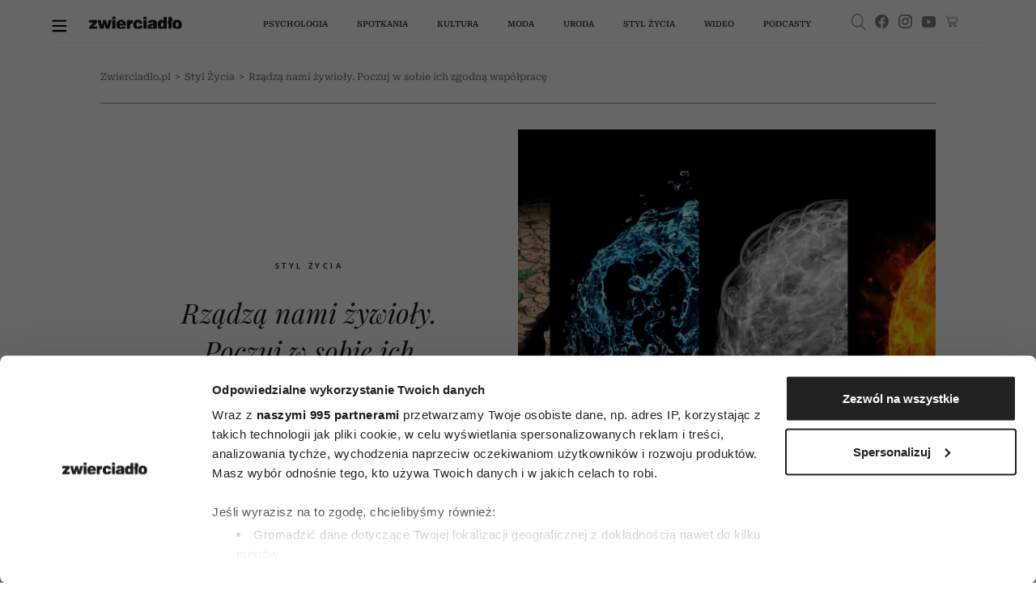

--- FILE ---
content_type: text/html;charset=UTF-8
request_url: https://zwierciadlo.pl/lifestyle/9868,1,rzadza-nami-zywioly-poczuj-w-sobie-ich-zgodna-wspolprace.read
body_size: 35656
content:
<!DOCTYPE html>
<html lang="pl">
<head>
<meta charset="utf-8">

    <script>
        window.dataLayer = window.dataLayer || [];
        function gtag() {
            dataLayer.push(arguments)
        }
        gtag("consent", "default", {
            ad_personalization: "denied",
            ad_storage: "denied",
            ad_user_data: "denied",
            analytics_storage: "denied",
            functionality_storage: "denied",
            personalization_storage: "denied",
            security_storage: "granted",
            wait_for_update: 500
        });
        gtag("set", "ads_data_redaction", true);
    </script>

    <!-- Google Tag Manager -->
<script data-cfasync="false">//<![CDATA[
(function(w,d,s,l,i){w[l]=w[l]||[];w[l].push({'gtm.start':
new Date().getTime(),event:'gtm.js'});var f=d.getElementsByTagName(s)[0],
j=d.createElement(s),dl=l!='dataLayer'?'&l='+l:'';j.async=true;j.src=
'//www.googletagmanager.com/gtm.'+'js?id='+i+dl;f.parentNode.insertBefore(j,f);
})(window,document,'script','dataLayer','GTM-5ZM8D34');//]]>
</script>
<!-- End Google Tag Manager -->

    <script id="Cookiebot" src="https://consent.cookiebot.com/uc.js" data-cbid="3e2cb819-90f2-42b7-b3d7-f74042a37053" data-framework="TCFv2.2" type="text/javascript" async></script>

	    <link type="text/css" rel="stylesheet" href="https://zwierciadlo.pl/_resource/css/150?v=1765190715389"/>
	

    <link rel="preconnect" href="https://zasoby.zwierciadlo.pl/zw/">

    <title>Rządzą nami żywioły. Poczuj w sobie ich zgodną współpracę - Zwierciadlo.pl</title>
        <meta name="description" content="Są esencją świata. Mają moc tworzenia i destrukcji. Cztery żywioły - trzeba je okiełznać i oswoić, a staną się sprzymierzeńcem człowieka." />
        <meta name="keywords" content="[medytacja]"/>

    <meta name="application-name" content="Zwierciadło" section-category="" />


	<meta name="robots" content="max-image-preview:large">

	<script type="text/javascript">
        var pvSession = 4;
    </script>

    <script type="text/javascript">
        function getArticleMetadata() {
            var googleAnalyticsArticleMetadata = {
                section: 'Styl Życia',
                author: 'Jolanta Maria Berent',
                contentType: null,
                source: null
            };

            return googleAnalyticsArticleMetadata;
        }
    </script>

	<script type="text/javascript">
	
	function getGoogleAnalyticsUserStatus() {
		var googleAnalyticsUserStatus = 'NOT_LOGGED';
		return googleAnalyticsUserStatus;
	}

	
	function getGoogleAnalyticsUserData() {
		var googleAnalyticsUserData = {
			language: null,
			gender: null,
			rank: null,
			industries: null,
			gaUserType: 'NOT_LOGGED',
			accessType: 'NONE',
			daysToExpire: 0,
			discounts: false,
            gaExpireDate: ''
		};

		return googleAnalyticsUserData;
	}

	function getUserNick() {
        return '';
    }

	function getUserId() {
        return '';
    }

	function getContextPath() {
		var contextPath = '';
		return contextPath;
	}

	function getPortalUrl() {
		var portalUrl = '//zwierciadlo.pl';
		return portalUrl;
	}

	function getPortalId() {
		var portalId = '10';
		return portalId;
	}

    function getFavouriteArticles() {
        var userFavouritesArticles = [];

        return userFavouritesArticles;
    }

    function getFavouriteAuthors() {
        var userFavouriteAuthors = [];

        return userFavouriteAuthors;
    }

</script>


<link rel="icon" href="/img/favicon.ico" />

<link rel="icon" sizes="16x16" type="image/png" href="//zwierciadlo.pl/_resource/fs/img/zwierciadlo_logo_16x16.png" />
<link rel="icon" sizes="32x32" type="image/png" href="//zwierciadlo.pl/_resource/fs/img/zwierciadlo_logo_32x32.png" />
<link rel="icon" sizes="96x96" type="image/png" href="//zwierciadlo.pl/_resource/fs/img/zwierciadlo_logo_96x96.png" />
<link rel="apple-touch-icon" type="image/png" sizes="180x180" href="//zwierciadlo.pl/_resource/fs/img/zwierciadlo_logo_180x180.png" />
<link rel="icon" sizes="512x512" type="image/png" href="//zwierciadlo.pl/_resource/fs/img/zwierciadlo_logo_512x512.png" />




<script type="text/javascript">
    if (typeof getArticleMetadata === "function" && getArticleMetadata()) {
        if (getArticleMetadata().author) {
            window.dataLayer.push({'article_author': getArticleMetadata().author});
        }
        if (getArticleMetadata().section) {
            window.dataLayer.push({'article_section': getArticleMetadata().section});
        }
        if (getArticleMetadata().contentType) {
            window.dataLayer.push({'article_content_type': getArticleMetadata().contentType});
        }
        if (getArticleMetadata().source) {
            window.dataLayer.push({'article_source': getArticleMetadata().source});
        }
        window.console.dir(window.dataLayer);
    }
</script>

<script>
    (function(d) {
        var config = {
                kitId: 'tyx1sgk',
                scriptTimeout: 3000,
                async: true
            },
            h=d.documentElement,t=setTimeout(function(){h.className=h.className.replace(/\bwf-loading\b/g,"")+" wf-inactive";},config.scriptTimeout),tk=d.createElement("script"),f=false,s=d.getElementsByTagName("script")[0],a;h.className+=" wf-loading";tk.src='https://use.typekit.net/'+config.kitId+'.js';tk.async=true;tk.onload=tk.onreadystatechange=function(){a=this.readyState;if(f||a&&a!="complete"&&a!="loaded")return;f=true;clearTimeout(t);try{Typekit.load(config)}catch(e){}};s.parentNode.insertBefore(tk,s)
    })(document);
</script>

<style type="text/css">
    a#CybotCookiebotDialogPoweredbyCybot,
    div#CybotCookiebotDialogPoweredByText {
        display: none;
    }

    #CookiebotWidget .CookiebotWidget-body .CookiebotWidget-main-logo {
        display: none;
    }
</style>

<script async src="//zasoby.zwierciadlo.pl/zw/js/combined.min.js?v=1765190707"></script>

<meta name="format-detection" content="telephone=no">
<meta name="viewport" content="width=device-width, minimum-scale=1.0, initial-scale=1.0" />
<meta name="google-site-verification" content="FE_R1b3gH6UUc04OPU6Xi2DcI0AbyAE9HE9NxPPUUGo" />

<meta name="adcategory" content="<!-- start: category -->"/>

<script>﻿var Layout = {
    largedesktop: false,
    fullWidth: false,
    desktop: false,
    tablet: false,
    smalltablet: false,
    mobile: true,
    supportsWebP: false,
    firstImageBigMobileAppied: false,
    initialised: false,
    imageRatios: [200, 190, 180, 160, 150, 133, 100, 75, 67, 61, 56, 54, 50, 25],
    sizeDetected: null,
    init: function() {
        Layout.setSizeDetectors();
        Layout.initialised = true;
        document.documentElement.className += (" uid_"+getUserId() + " utype_"+getGoogleAnalyticsUserStatus());
    },
    isVisible:function (e) {
        return !!( e.offsetWidth || e.offsetHeight || e.getClientRects().length );
    },
    setSizeDetectors: function() {
        Layout.sizeDetected = getComputedStyle(document.getElementById("sizedetector")).content.replace(/"/g, '');
        Layout.largedesktop = Layout.sizeDetected === "largedesktop";
        var zwHpContainsScreening = false;
        var zwHps = document.getElementsByClassName('zw-hp');
        for (var i = 0; i < zwHps.length; i++) {
            zwHpContainsScreening =
                zwHpContainsScreening ||
                zwHps[i].classList.contains('zw-screening')
        }
        Layout.fullWidth = !zwHpContainsScreening;
        Layout.desktop = Layout.sizeDetected === "desktop";
        Layout.tablet = Layout.sizeDetected === "tablet";
        Layout.smalltablet = Layout.sizeDetected === "smalltablet";
        Layout.mobile = Layout.sizeDetected === "mobile";
        Layout.supportsWebP = Layout.canUseWebP();

        //GEMIUS HEATMAP
        var size = Layout.tablet ? "t": Layout.smalltablet ? "s" : Layout.mobile ? "m" : (Layout.desktop || Layout.largedesktop)? "d" : "o";
        var el = document.getElementsByClassName("_GemiusXYMap");
        if (el.length) el[0].id = "GemiusXYMap:size_" + size;
        var el2 = document.getElementsByClassName("_GemiusLinkArea");
        if (el2.length) el2[0].id = "GemiusLinkArea:size_" + size;
    },
    pullPictures: function(observer) {
        if (!Layout.initialised) Layout.init();

        var calculateImageRatioForElement = function(el, layout) {
            var calculatedRatio;

            if (el.getAttribute(layout+"-image-w") == null || el.getAttribute(layout+"-image-h") == null) {
                layout = "default";
            }

            var w = el.getAttribute(layout+"-image-w");
            var h = el.getAttribute(layout+"-image-h");
            if (w) {
                var realRatio = h/w;
                var minDiff = 1000000;
                for (var i=0; i<Layout.imageRatios.length; i++) {
                    var diff = Math.abs(100*realRatio/Layout.imageRatios[i] - 1);
                    if (diff < minDiff) {
                        minDiff = diff;
                        calculatedRatio = Layout.imageRatios[i];
                    }
                }
            }
           return calculatedRatio;
        };

        var putImagePlaceholders = function(element, src, layout) {

            if (element.children.length) return;

            var ratio = calculateImageRatioForElement(element, layout);

            var placehold = document.createElement('div');
            element.appendChild(placehold);
            placehold.className = "img";

            placehold.setAttribute('alt', element.getAttribute('alt'));
            element.className+= ' is-added';
            element.className = element.className.replace(/image-ratio(\S)* /i, '');
            element.className += " image-ratio:"+ ratio + " applied-"+layout;

        };

        var replaceImagePlaceholders = function(element, src, layout) {
            if (element.children.length === 0) return;
            var placehold = element.children[0];
            if (placehold.nodeName === "IMG") return;
            element.className = element.className.replace('is-added', 'is-loading');

            var img = new Image();
            img.onload = function() {
                element.className = element.className.replace('is-loading', 'is-loaded');
                element.replaceChild(img, placehold);
                element.removeAttribute('alt')
            };

            if (el.hasAttribute("priority")) {
                img.fetchPriority = el.getAttribute("priority");
            }
            img.setAttribute("src", src);
            img.alt = element.getAttribute('alt');
            if (observer) observer.unobserve(element);
        };

        //Apply WebP images if browser supports it, and image has a webp version
        if (Layout.supportsWebP) {
            var applyWebPImage = (el, attr) => {if (el.hasAttribute(attr)) el.setAttribute(attr, el.getAttribute(attr) + ".webp")};
            var els = document.querySelectorAll('.defer-image[data-webp-version]:not(.applied-webp)');
            for (var i=0; i < els.length; i++) {
                var el = els[i];
                applyWebPImage(el, "data-src");
                applyWebPImage(el, "desktop-data-src");
                applyWebPImage(el, "mobile-data-src");
                el.className += " applied-webp";
            };
        }

        //specific code that forces desktop resolution for 1st image even on mobile
        if (!Layout.firstImageBigMobileAppied) {
            var els = document.querySelectorAll('.first-image-big-next-mobile li:nth-of-type(1) [mobile-data-src]');
            for (var i=0; i < els.length; i++) {
                var el = els[i];
                el.setAttribute('mobile-data-src', el.getAttribute('data-src'));
                el.setAttribute('mobile-image-w', el.getAttribute('desktop-image-w'));
                el.setAttribute('mobile-image-h', el.getAttribute('desktop-image-h'));
                el.removeAttribute('mobile-data-src');
            };
            Layout.firstImageBigMobileAppied = true;
        }

        //handle resize mobile -> desktop : force reapply
        //find all elements that have both mobile and default src but had mobile applied; remove them
        if (!Layout.mobile) {
            var els = document.querySelectorAll('[mobile-data-src][src][data-src]');
            for (var i = 0; i < els.length; i++) {
                var el = els[i];
                if (el.getAttribute('src') === el.getAttribute('mobile-data-src')) el.removeAttribute('src');
            }
            var els = document.querySelectorAll('.applied-mobile[data-src]');
            for (var i = 0; i < els.length; i++) {
                var el = els[i];
                el.className = el.className.replace('applied-mobile','');
                el.removeChild(el.children[0]);
            }
        }

        //Apply placeholders first
        if (Layout.fullWidth && Layout.largedesktop) {
            var els = document.querySelectorAll('div[desktop-full-width-data-src]:not(.applied-mobile):not(.applied-desktop):not(.applied-default)');
            for (var i = 0; i < els.length; i++) {
                var el = els[i];
                putImagePlaceholders(el, el.getAttribute('desktop-full-width-data-src'), "desktop-full-width");
            }
        }
        if (Layout.desktop) {
            var els = document.querySelectorAll('div[desktop-data-src]:not(.applied-mobile):not(.applied-desktop):not(.applied-default)');
            for (var i = 0; i < els.length; i++) {
                var el = els[i];
                putImagePlaceholders(el, el.getAttribute('desktop-data-src'), "desktop");
            }
        }
        if (Layout.mobile) {
            var els = document.querySelectorAll('div[mobile-data-src]:not(.applied-mobile):not(.applied-desktop):not(.applied-default)');
            for (var i = 0; i < els.length; i++) {
                var el = els[i];
                putImagePlaceholders(el, el.getAttribute('mobile-data-src'), "mobile");
            }
        }

        //fallback
        var els = document.querySelectorAll('div[data-src]:not(.applied-mobile):not(.applied-desktop)');
        for (var i=0; i < els.length; i++) {
            var el = els[i];
            putImagePlaceholders(el, el.getAttribute('data-src'), "default");
        }



        //Apply then image sources
        if (Layout.desktop) {
            var els = document.querySelectorAll('img[desktop-data-src]:not([src])');
            for (var i = 0; i < els.length; i++) {
                var el = els[i];
                var rect = el.getBoundingClientRect();
                if (rect.top > -500 && rect.top <= window.innerHeight + 350 && $(el).is(":visible"))
                    el.setAttribute('src', el.getAttribute('desktop-data-src'));
            }
            ;
        }
        if (Layout.fullWidth && Layout.desktop) {
            var els = document.querySelectorAll('img[desktop-full-width-data-src]:not([src])');
            for (var i = 0; i < els.length; i++) {
                var el = els[i];
                var rect = el.getBoundingClientRect();
                if (rect.top > -500 && rect.top <= window.innerHeight + 350 && $(el).is(":visible")) {
                    el.setAttribute('src', el.getAttribute('desktop-full-width-data-src'));
                }
            }
            ;
        }
        if (Layout.mobile) {
            var els = document.querySelectorAll('img[mobile-data-src]:not([src])');
            for (var i = 0; i < els.length; i++) {
                var el = els[i];
                var rect = el.getBoundingClientRect();
                if (rect.top > -500 && rect.top <= window.innerHeight + 350 && $(el).is(":visible"))
                    el.setAttribute('src', el.getAttribute('mobile-data-src'));
            }
            ;
        }

        //fallback
        var els = document.querySelectorAll('img[data-src]:not([src])');
        for (var i=0; i < els.length; i++) {
            var el = els[i];
            var rect = el.getBoundingClientRect();
            if ((rect.top > -500 && rect.top <= window.innerHeight+350) && $(el).is(":visible"))
                el.setAttribute('src',el.getAttribute('data-src'));
        };


        //Apply then image sources for placeholders
        if (Layout.desktop) {
            var els = document.querySelectorAll('div.is-added[desktop-data-src]');
            for (var i = 0; i < els.length; i++) {
                var el = els[i];
                var rect = el.getBoundingClientRect();
                if (rect.top > -500 && rect.top <= window.innerHeight + 2050  && $(el).is(":visible"))
                    replaceImagePlaceholders(el, el.getAttribute('desktop-data-src'), "desktop");
            }
            ;
        }
        if (Layout.fullWidth && Layout.largedesktop) {
            var els = document.querySelectorAll('div.is-added[desktop-full-width-data-src]');
            for (var i = 0; i < els.length; i++) {
                var el = els[i];
                var rect = el.getBoundingClientRect();
                if (rect.top > -500 && rect.top <= window.innerHeight + 2050  && $(el).is(":visible"))
                    replaceImagePlaceholders(el, el.getAttribute('desktop-full-width-data-src'), "desktop-full-width");
            }
            ;
        }
        if (Layout.mobile) {
            var els = document.querySelectorAll('div.is-added[mobile-data-src]');
            for (var i = 0; i < els.length; i++) {
                var el = els[i];
                var rect = el.getBoundingClientRect();
                if (rect.top > -500 && rect.top <= window.innerHeight + 2050  && $(el).is(":visible"))
                    replaceImagePlaceholders(el, el.getAttribute('mobile-data-src'), "mobile");
            }
            ;
        }

        //fallback
        var els = document.querySelectorAll('div.is-added[data-src]');
        for (var i=0; i < els.length; i++) {
            var el = els[i];
            var rect = el.getBoundingClientRect();
            if ((rect.top > -500 && rect.top <= window.innerHeight+2050) && $(el).is(":visible"))
                replaceImagePlaceholders(el, el.getAttribute('data-src'), "default");
        };


    },
    onResize: function() {
        Layout.shuffleModules();
        Layout.pullPictures();
    },
    shuffleModules: function() {
        //Shuffle modules
        if (Layout.mobile) {
            var els = document.querySelectorAll('.placeholder-mobile');
            for (var i=0; i < els.length; i++) {
                var el = els[i];
                Layout.replacePlaceholder(el, "desktop");
            };
        }
        if (!Layout.mobile) {
            var els = document.querySelectorAll('.placeholder-desktop');
            for (var i=0; i < els.length; i++) {
                var el = els[i];
                Layout.replacePlaceholder(el, "mobile");
            };
        }
    },
    replacePlaceholder: function(dest, from) {
        var replaceId = dest.getAttribute("for-module-id");

        var modules = document.querySelectorAll('[data-rendered-module-id="'+replaceId+'"]');
        if (modules.length) {
            var module = modules[0];
            //create placeholder-desktop at original position
            var newPlaceHolder = document.createElement('div');
            newPlaceHolder.className = 'placeholder-'+from;
            newPlaceHolder.setAttribute('for-module-id', replaceId);
            module.parentNode.insertBefore(newPlaceHolder, module);
            dest.parentNode.insertBefore(module,dest);
            dest.parentNode.removeChild(dest);
        }
    },
    canUseWebP: function() {
        var elem = document.createElement('canvas');

        if (!!(elem.getContext && elem.getContext('2d'))) {
            // was able or not to get WebP representation
            return elem.toDataURL('image/webp').indexOf('data:image/webp') == 0;
        }

        // very old browser like IE 8, canvas not supported
        return false;
    }
};

DeferredAds = {
    adCodes: {}
};

String.prototype.toDOM=function(){
  var d=document
     ,i
     ,a=d.createElement("div")
     ,b=d.createDocumentFragment();
  a.innerHTML=this;
  while(i=a.firstChild)b.appendChild(i);
  return b;
};

function insertAfter(newNode, referenceNode) {
    referenceNode.parentNode.insertBefore(newNode, referenceNode.nextSibling);
}
</script>

<script type="text/javascript" charset="utf-8">
    var AdblockPlus=new function(){this.detect=function(px,callback){var detected=false;var checksRemain=2;var error1=false;var error2=false;if(typeof callback!="function")return;px+="?ch=*&rn=*";function beforeCheck(callback,timeout){if(checksRemain==0|| timeout>1E3)callback(checksRemain==0&&detected);else setTimeout(function(){beforeCheck(callback,timeout*2)},timeout*2)}function checkImages(){if(--checksRemain)return;detected=!error1&&error2}var random=Math.random()*11;var img1=new Image;img1.onload=checkImages;img1.onerror=function(){error1=true;checkImages()};img1.src=px.replace(/\*/,1).replace(/\*/,random);var img2=new Image;img2.onload=checkImages;img2.onerror=function(){error2=true;checkImages()};img2.src=px.replace(/\*/,2).replace(/\*/,random);beforeCheck(callback,250)}};
</script>

<script type="text/javascript" src="//myao.adocean.pl/files/js/ado.js"></script>
<script type="text/javascript">
/* (c)AdOcean 2003-2021 */
        if(typeof ado!=="object"){ado={};ado.config=ado.preview=ado.placement=ado.master=ado.slave=function(){};}
        ado.config({mode: "new", xml: false, consent: true, characterEncoding: true});
        ado.preview({enabled: true});
</script>

<script type="text/javascript">
/* (c)AdOcean 2003-2021, MASTER: zwierciadlo_PL.zwierciadlo.pl._VVZwierciadloArticle */
ado.master({id: '9a3lLf.eLbDu_h92XlRoVXyULNwutNB_CAn.EKQQDvX.C7', server: 'myao.adocean.pl' });
</script>



<script>

function refreshAds() {
console.log('refresh1');
ado.refresh('adoceanmyaozigkmqqjrd');
}


function refreshAdsMaster() {
console.log('refresh1');
ado.refresh('9a3lLf.eLbDu_h92XlRoVXyULNwutNB_CAn.EKQQDvX.C7');
}


</script>

<style>
.label-wtg,  .zw_article_meat div.teads-inread div.teads-ui-components-label,.label-partner {
font-size: 10px !important;
    text-transform: uppercase !important;
    font-weight: 400 !important;
    text-align: left !important;
    font-family: Lato !important;
    letter-spacing: 3px !important;
    color: rgba(0, 0, 0, 0.4) !important;
}

</style>

<!-- start: article_header_2 -->

<!-- start: adtContent -->


    <link rel="alternate" type="application/rss+xml" title="Styl Życia" href="https://zwierciadlo.pl/rss/articles.xml?list=123">


	<script type="text/javascript">
		function isPrintPage() {
			return false;
		}
	</script>

	<script type="text/javascript">
				function isUserLoggedIn() {
			return false;
		}
	</script>




<!-- start: module_headers -->
<!-- start module header:module-article1|CG_ARTICLE-->
<meta property="og:site_name" content="Zwierciadlo.pl" />
<meta property="description" content="S&#261; esencj&#261; &#347;wiata. Maj&#261; moc tworzenia i destrukcji. Cztery &#380;ywio&#322;y - trzeba je okie&#322;zna&#263; i oswoi&#263;, a stan&#261; si&#281; sprzymierze&#324;cem cz&#322;owieka." />
<meta property="og:image" content="https://images.zwierciadlo.pl/_resource/res/path/29/ad/29ade4b7-f516-3153-98c8-7f99a2716880_1800x1200" />
<meta property="og:title" content="Rz&#261;dz&#261; nami &#380;ywio&#322;y. Poczuj w sobie ich zgodn&#261; wsp&oacute;&#322;prac&#281;" />
<meta property="og:description" content="S&#261; esencj&#261; &#347;wiata. Maj&#261; moc tworzenia i destrukcji. Cztery &#380;ywio&#322;y - trzeba je okie&#322;zna&#263; i oswoi&#263;, a stan&#261; si&#281; sprzymierze&#324;cem cz&#322;owieka." />
<meta property="article:author" content="Jolanta Maria Berent" />
<meta property="article:published_time" content="20210224T090047+0100" />
<meta property="og:type" content="article" />
<meta property="og:url" content="https://zwierciadlo.pl/lifestyle/9868,1,rzadza-nami-zywioly-poczuj-w-sobie-ich-zgodna-wspolprace.read" />
<meta name="twitter:card" content="summary_large_image" />
<meta name="twitter:title" content="S&#261; esencj&#261; &#347;wiata. Maj&#261; moc tworzenia i destrukcji. Cztery &#380;ywio&#322;y - trzeba je okie&#322;zna&#263; i oswoi&#263;, a stan&#261; si&#281; sprzymierze&#324;cem cz&#322;owieka." />
<meta name="twitter:description" content="S&#261; esencj&#261; &#347;wiata. Maj&#261; moc tworzenia i destrukcji. Cztery &#380;ywio&#322;y - trzeba je okie&#322;zna&#263; i oswoi&#263;, a stan&#261; si&#281; sprzymierze&#324;cem cz&#322;owieka." />
<meta name="twitter:image" content="//images.zwierciadlo.pl/_resource/res/path/29/ad/29ade4b7-f516-3153-98c8-7f99a2716880_1800x1200" />
<link rel="canonical" href="https://zwierciadlo.pl/lifestyle/9868,1,rzadza-nami-zywioly-poczuj-w-sobie-ich-zgodna-wspolprace.read" />
<script type="application/ld+json">[{"@context":"http://schema.org","@type":"NewsMediaOrganization","name":"Zwierciadło","url":"https://zwierciadlo.pl","logo":"https://zwierciadlo.pl/zasoby.zwierciadlo.pl/zw/img/logoUA.svg","sameAs":["https://www.facebook.com/MagazynZwierciadlo/","https://www.instagram.com/zwierciadlo_miesiecznik/","https://www.youtube.com/@ZwierciadloWydawnictwo"]},{"@context":"https://schema.org","@graph":[{"@type":"Article","mainEntityOfPage":{"@type":"WebPage","@id":"https://zwierciadlo.pl/lifestyle/9868,1,rzadza-nami-zywioly-poczuj-w-sobie-ich-zgodna-wspolprace.read"},"dateModified":"2021-02-24T09:00:47+01:00","author":{"@type":"Person","name":"Jolanta Maria Berent","url":"https://zwierciadlo.pl/author/jolanta-berent"},"publisher":{"name":"Zwierciadło","@type":"Organization","logo":{"@type":"ImageObject","url":"https://zwierciadlo.pl/zasoby.zwierciadlo.pl/zw/img/logoUA.svg"}},"description":"Są esencją świata. Mają moc tworzenia i destrukcji. Cztery żywioły - trzeba je okiełznać i oswoić, a staną się sprzymierzeńcem człowieka.","headline":"Rządzą nami żywioły. Poczuj w sobie ich zgodną współpracę","image":"https://images.zwierciadlo.pl/_resource/res/path/29/ad/29ade4b7-f516-3153-98c8-7f99a2716880_f750x750","datePublished":"2021-02-24T09:00:47+01:00"},{"@type":"BreadcrumbList","@id":"https://zwierciadlo.pl/lifestyle","itemListElement":[{"@type":"ListItem","position":1,"item":{"@type":"WebPage","@id":"https://zwierciadlo.pl","url":"https://zwierciadlo.pl","name":"Strona główna"}},{"@type":"ListItem","position":2,"item":{"@type":"WebPage","@id":"https://zwierciadlo.pl/lifestyle","url":"https://zwierciadlo.pl/lifestyle","name":"Styl Życia"}},{"@type":"ListItem","position":3,"item":{"@type":"WebPage","@id":"https://zwierciadlo.pl/lifestyle/9868,1,rzadza-nami-zywioly-poczuj-w-sobie-ich-zgodna-wspolprace.read","url":"https://zwierciadlo.pl/lifestyle/9868,1,rzadza-nami-zywioly-poczuj-w-sobie-ich-zgodna-wspolprace.read","name":"Rządzą nami żywioły. Poczuj w sobie ich zgodną współpracę"}}]}]}]</script>
<!-- end module header:module-article1|CG_ARTICLE-->


</head>
<body class=" page-category-123 page-category-1 userclass_anonymous   md-article_subtype-art md-article-page-1 md-article-page-onepage " data-adult="0" data-auto-refreshing="1">
<!-- Google Tag Manager (noscript) -->
<noscript><iframe src="https://www.googletagmanager.com/ns.html?id=GTM-5ZM8D34"
height="0" width="0" style="display:none;visibility:hidden"></iframe></noscript>
<!-- End Google Tag Manager (noscript) -->
<!-- (C)2000-2013 Gemius SA - gemiusAudience / pp.zwierciadlo.pl / strona_glowna_serwisu -->

<script type="text/javascript">    
<!--//--><![CDATA[//><!--
var pp_gemius_identifier = 'zC47KzfJcIzAd11kzE__vfUI33lRXYbsfNkTOZYopav._7';
var pp_gemius_use_cmp = true;

// lines below shouldn't be edited
function gemius_pending(i) { window[i] = window[i] || function() {var x = window[i+'_pdata'] = window[i+'_pdata'] || []; x[x.length]=arguments;};};
gemius_pending('gemius_hit'); gemius_pending('gemius_event'); gemius_pending('pp_gemius_hit'); gemius_pending('pp_gemius_event');
(function(d,t) {try {var gt=d.createElement(t),s=d.getElementsByTagName(t)[0],l='http'+((location.protocol=='https:')?'s':''); gt.setAttribute('async','async');
gt.setAttribute('defer','defer'); gt.src=l+'://gapl.hit.gemius.pl/xgemius.js'; s.parentNode.insertBefore(gt,s);} catch (e) {}})(document,'script');
//--><!]]>
</script>
<div id="sizedetector"></div>
<script>Layout.init();</script>

<div class="zw-article-template zw-hp-narrow zw-screening zw-article-ads-only-desktop">
    <div class="zw-article-template-inner">
        <!-- start module:zm-vm-nav|NAVIGATION_MENU --><nav id="zw_navbar" class="zw_nav "   data-rendered-module-id="94" >
	<div class="general-container">
		<div class="zw_nav_back" style="display: none">
			<div class="zw_nav_back_inner">
				<button type="button" aria-label="Next slide" class="lg-next lg-icon">
					<svg version="1.1" xmlns="http://www.w3.org/2000/svg" xmlns:xlink="http://www.w3.org/1999/xlink" x="0px"
							y="0px" width="15.983px" height="11.837px" viewBox="0 0 15.983 11.837"
							enable-background="new 0 0 15.983 11.837" xml:space="preserve"><path class="thb-arrow-head" d="M1.486,5.924l4.845-4.865c0.24-0.243,0.24-0.634,0-0.876c-0.242-0.243-0.634-0.243-0.874,0L0.18,5.481c-0.24,0.242-0.24,0.634,0,0.876l5.278,5.299c0.24,0.241,0.632,0.241,0.874,0c0.24-0.241,0.24-0.634,0-0.876L1.486,5.924z"></path>
						<path class="thb-arrow-line"
								d="M0.591,5.329h14.799c0.328,0,0.592,0.265,0.592,0.591c0,0.328-0.264,0.593-0.592,0.593H0.591C0.264,6.513,0,6.248,0,5.92C0,5.593,0.264,5.329,0.591,5.329z"></path></svg>
				</button>
				<div class="zw_nav_back_info">
					Powrót do poprzedniej strony
				</div>
			</div>
		</div>
		<div class="zw_nav_content">
			<div class="zw_nav_content_inner">
				<a href="#" class="zw_hamburger">
					<img src="//zasoby.zwierciadlo.pl/zw/img/burger.svg" alt="menu-button" width="18" height="20" />
				</a>
				<a href="//zwierciadlo.pl" class="zw_logo" title="Zwierciadlo.pl">
					<img src="//zasoby.zwierciadlo.pl/zw/img/logo.svg" class="logoimg" alt="Zwierciadlo.pl" width="135" height="18" />
				</a>
				<ul class="zw_main_menu">
					<li class="zw_main_menu_item">
						<a href="//zwierciadlo.pl/psychologia">Psychologia</a>
						<div class="zw_main_submenu">
							<div class="zw_main_submenu_spacing"></div>
							<div class="zw_main_submenu_subcategories_outer">
								<div class="zw_main_submenu_subcategories">
									<div class="zw_main_submenu_subcategories-items">
										<ul class="zw_main_subcategories">
											<li><a href="//zwierciadlo.pl/psychologia/relacje">relacje</a></li>
											<li><a href="//zwierciadlo.pl/seks">seks</a></li>
											<li><a href="//zwierciadlo.pl/psychologia/praca">praca</a></li>
											<li><a href="//zwierciadlo.pl/parenting">wychowanie</a></li>
											<li class="zw_main_subcategories_authors" data-submenu-related="experts">
												<a href="//zwierciadlo.pl/psychologia/nasi-eksperci" style="pointer-events: none">
													nasi eksperci</a>
											</li>
											<li><a href="//zwierciadlo.pl/listy-do-psychologa">listy do&nbsp;psychologa</a></li>
										</ul>
									</div>
									<div class="zw_main_submenu_articles zw_main_subcategories_articles">
																															<article
													class="article-type_ARTICLE article-subtype_ART"
													data-module-editing-edit-article-id="554716"
											>
												<div class="category">
                                                                                                                                                                  <a class="category-section-name" href="https://zwierciadlo.pl/psychologia/relacje">Relacje</a>
                                                                                                         
												</div>
												<a href="https://zwierciadlo.pl/psychologia/relacje/554716,1,jak-dotrzec-do-doroslego-syna.read">
																											<picture class="defer-image ">
					<source media="(min-width: 768px)" srcset="//images.zwierciadlo.pl/_resource/res/path/33/a1/33a12c01-6637-4096-8721-00e1552e4aaf_f638x638.webp" class="default-source">
		<img src="//images.zwierciadlo.pl/_resource/res/path/33/a1/33a12c01-6637-4096-8721-00e1552e4aaf_f638x638.webp" m-id="597661" alt="(Fot. Lucy Lambriex/Getty Images)" width="638" height="638" loading="lazy">
</picture>
																									</a>
												<header class="zw_article-read-more-title">
													<a href="https://zwierciadlo.pl/psychologia/relacje/554716,1,jak-dotrzec-do-doroslego-syna.read">
														Nie dzwoni, nie zwierza się, nie pyta. Jak dotrzeć do dorosłego syna?
													</a>
												</header>
											</article>
																					<article
													class="article-type_ARTICLE article-subtype_ART"
													data-module-editing-edit-article-id="554704"
											>
												<div class="category">
                                                                                                                                                                  <a class="category-section-name" href="https://zwierciadlo.pl/psychologia">Psychologia</a>
                                                                                                         
												</div>
												<a href="https://zwierciadlo.pl/psychologia/554704,1,kobieta-ktora-ma-do-siebie-szacunek-nigdy-nie-robi-tych-8-rzeczy.read">
																											<picture class="defer-image ">
					<source media="(min-width: 768px)" srcset="//images.zwierciadlo.pl/_resource/res/path/07/50/0750b164-69fb-4b42-bcdc-44a182ae0200_f638x638.webp" class="default-source">
		<img src="//images.zwierciadlo.pl/_resource/res/path/07/50/0750b164-69fb-4b42-bcdc-44a182ae0200_f638x638.webp" m-id="597640" alt="Sophia Loren - archetyp silnej kobiety (Fot. Dorothy/Daily Express/Hulton Archive/Getty Images)" width="638" height="638" loading="lazy">
</picture>
																									</a>
												<header class="zw_article-read-more-title">
													<a href="https://zwierciadlo.pl/psychologia/554704,1,kobieta-ktora-ma-do-siebie-szacunek-nigdy-nie-robi-tych-8-rzeczy.read">
														Kobieta, która ma do siebie szacunek, nigdy nie robi tych 8 rzeczy
													</a>
												</header>
											</article>
																					<article
													class="article-type_ARTICLE article-subtype_ART"
													data-module-editing-edit-article-id="554700"
											>
												<div class="category">
                                                                                                                                                                  <a class="category-section-name" href="https://zwierciadlo.pl/psychologia/relacje">Relacje</a>
                                                                                                         
												</div>
												<a href="https://zwierciadlo.pl/psychologia/relacje/554700,1,oznaki-konca-zwiazku-test.read">
																											<picture class="defer-image ">
					<source media="(min-width: 768px)" srcset="//images.zwierciadlo.pl/_resource/res/path/d4/e0/d4e0a2c3-0d52-4f08-b040-223b12b006d4_f638x638.webp" class="default-source">
		<img src="//images.zwierciadlo.pl/_resource/res/path/d4/e0/d4e0a2c3-0d52-4f08-b040-223b12b006d4_f638x638.webp" m-id="597638" alt="(Fot. Joseph Leombruno/Cond&eacute; Nast via Getty Images)" width="638" height="638" loading="lazy">
</picture>
																									</a>
												<header class="zw_article-read-more-title">
													<a href="https://zwierciadlo.pl/psychologia/relacje/554700,1,oznaki-konca-zwiazku-test.read">
														Czy twój związek chyli się ku upadkowi? Rozwiąż test i sprawdź, czy nie żyjecie już obok siebie
													</a>
												</header>
											</article>
																					<article
													class="article-type_ARTICLE article-subtype_ART"
													data-module-editing-edit-article-id="554688"
											>
												<div class="category">
                                                                                                                                                                  <a class="category-section-name" href="https://zwierciadlo.pl/psychologia">Psychologia</a>
                                                                                                         
												</div>
												<a href="https://zwierciadlo.pl/psychologia/554688,1,inteligentne-dziecko--6-nieoczywistych-cech-malego-geniusza.read">
																											<picture class="defer-image ">
					<source media="(min-width: 768px)" srcset="//images.zwierciadlo.pl/_resource/res/path/c8/cf/c8cf1aad-f4d8-4b5e-8692-80227abc00a7_f638x638.webp" class="default-source">
		<img src="//images.zwierciadlo.pl/_resource/res/path/c8/cf/c8cf1aad-f4d8-4b5e-8692-80227abc00a7_f638x638.webp" m-id="597614" alt="To mit, że inteligentne dzieci mają szóstki ze wszystkich przedmiotów. Najczęściej przodują w tych dziedzinach, które naprawdę je pasjonują (Fot. Catherine Falls Commercial/Getty Images)" width="638" height="638" loading="lazy">
</picture>
																									</a>
												<header class="zw_article-read-more-title">
													<a href="https://zwierciadlo.pl/psychologia/554688,1,inteligentne-dziecko--6-nieoczywistych-cech-malego-geniusza.read">
														6 nieoczywistych oznak, że twoje dziecko ma ponadprzeciętną inteligencję
													</a>
												</header>
											</article>
																			</div>
									<div class="zw_main_submenu_authors_outer zw_nav_experts" data-submenu="experts">
										<div class="zw_main_submenu_articles zw_main_submenu_authors zw_main_submenu_more_img">
											<article class="article-type_ARTICLE article-subtype_ART">

												<a href="//zwierciadlo.pl/psychologia/nasi-eksperci/bogdan-de-barbaro">
                                                    <div class="defer-image" data-webp-version="true" default-image-w="190" default-image-h="190" data-src="//zasoby.zwierciadlo.pl/zw/img/author_de_barbaro"></div>
												</a>
												<header class="zw_article-read-more-title">
													<a href="//zwierciadlo.pl/psychologia/nasi-eksperci/bogdan-de-barbaro">
														Bogdan de Barbaro
													</a>
												</header>
											</article>
											<article class="article-type_ARTICLE article-subtype_ART">

												<a href="//zwierciadlo.pl/psychologia/nasi-eksperci/wojciech-eichelberger">
                                                   <div class="defer-image" data-webp-version="true" default-image-w="190" default-image-h="190" data-src="//zasoby.zwierciadlo.pl/zw/img/author_eichelberger"></div>
												</a>
												<header class="zw_article-read-more-title">
													<a href="//zwierciadlo.pl/psychologia/nasi-eksperci/wojciech-eichelberger">
														Wojciech Eichelberger
													</a>
												</header>
											</article>
											<article class="article-type_ARTICLE article-subtype_ART">

												<a href="//zwierciadlo.pl/psychologia/nasi-eksperci/ewa-klepacka-gryz">
                                                   <div class="defer-image" data-webp-version="true" default-image-w="190" default-image-h="190" data-src="//zasoby.zwierciadlo.pl/zw/img/author_klepacka"></div>
												</a>
												<header class="zw_article-read-more-title">
													<a href="//zwierciadlo.pl/psychologia/nasi-eksperci/ewa-klepacka-gryz">
														Ewa Klepacka-Gryz
													</a>
												</header>
											</article>
											<article class="article-type_ARTICLE article-subtype_ART">

												<a href="//zwierciadlo.pl/psychologia/nasi-eksperci/katarzyna-miller">
                                                   <div class="defer-image" data-webp-version="true" default-image-w="190" default-image-h="190" data-src="//zasoby.zwierciadlo.pl/zw/img/author_miller"></div>
												</a>
												<header class="zw_article-read-more-title">
													<a href="//zwierciadlo.pl/psychologia/nasi-eksperci/katarzyna-miller">
														Katarzyna Miller
													</a>
												</header>
											</article>
											<article class="article-type_ARTICLE article-subtype_ART">

												<a href="//zwierciadlo.pl/psychologia/nasi-eksperci/marta-niedzwiecka">
													<div class="defer-image" data-webp-version="true" default-image-w="190" default-image-h="190" data-src="//zasoby.zwierciadlo.pl/zw/img/author_niedzwiecka"></div>
												</a>
												<header class="zw_article-read-more-title">
													<a href="//zwierciadlo.pl/psychologia/nasi-eksperci/marta-niedzwiecka">
														Marta Niedźwiecka
													</a>
												</header>
											</article>
											<article class="article-type_ARTICLE article-subtype_ART">

												<a href="//zwierciadlo.pl/psychologia/nasi-eksperci/robert-rutkowski">
													<div class="defer-image" data-webp-version="true" default-image-w="190" default-image-h="190" data-src="//zasoby.zwierciadlo.pl/zw/img/author_rutkowski"></div>
												</a>
												<header class="zw_article-read-more-title">
													<a href="//zwierciadlo.pl/psychologia/nasi-eksperci/robert-rutkowski">
														Robert Rutkowski
													</a>
												</header>
											</article>
											<article class="article-type_ARTICLE article-subtype_ART">

												<a href="//zwierciadlo.pl/psychologia/nasi-eksperci/hanna-samson">
                                                   <div class="defer-image" data-webp-version="true" default-image-w="190" default-image-h="190" data-src="//zasoby.zwierciadlo.pl/zw/img/author_samson"></div>
												</a>
												<header class="zw_article-read-more-title">
													<a href="//zwierciadlo.pl/psychologia/nasi-eksperci/hanna-samson">
														Hanna Samson
													</a>
												</header>
											</article>
											<article class="article-type_ARTICLE article-subtype_ART">
												<a href="//zwierciadlo.pl/psychologia/nasi-eksperci/ewa-woydyllo">
													 <div class="defer-image" data-webp-version="true" default-image-w="190" default-image-h="190" data-src="//zasoby.zwierciadlo.pl/zw/img/author_woydyllo"></div>
												</a>
												<header class="zw_article-read-more-title">
													<a href="//zwierciadlo.pl/psychologia/nasi-eksperci/ewa-woydyllo">
														Ewa Woydyłło
													</a>
												</header>
											</article>
										</div>
									</div>

								</div>
							</div>
						</div>
					</li>
					<li class="zw_main_menu_item"><a href="//zwierciadlo.pl/spotkania">spotkania</a>
						<div class="zw_main_submenu">
							<div class="zw_main_submenu_spacing"></div>
							<div class="zw_main_submenu_subcategories_outer">
								<div class="zw_main_submenu_subcategories">
									<div class="zw_main_submenu_subcategories-items">
										<ul class="zw_main_subcategories">
											<li><a href="//zwierciadlo.pl/spotkania/wywiady">wywiady</a></li>
											<li data-submenu-related="felietons"><a style="pointer-events: none" href="//zwierciadlo.pl/felieton">felietony</a></li>
											<li><a href="//zwierciadlo.pl/akademia-zwierciadla">Akademia Zwierciadła</a></li>
											<li><a href="//zwierciadlo.pl/kultura/retro">retro</a></li>
											<li><a href="https://jastrun.zwierciadlo.pl/">blog Tomasza Jastruna</a></li>
										</ul>
									</div>
									<div class="zw_main_submenu_articles zw_main_subcategories_articles">
																															<article
													class="article-type_ARTICLE article-subtype_ART"
													data-module-editing-edit-article-id="554706"
											>
												<div class="category">
																										<a class="category-section-name"
															href="https://zwierciadlo.pl/spotkania/wywiady">Wywiady</a>
												</div>
												<a href="https://zwierciadlo.pl/spotkania/wywiady/554706,1,magda-umer-samotnosc-jest-mi-potrzebna-jak-powietrze.read">
																											<picture class="defer-image ">
					<source media="(min-width: 768px)" srcset="//images.zwierciadlo.pl/_resource/res/path/23/8a/238ae906-0d96-4a8d-addf-0f1c0253ea31_f638x638.webp" class="default-source">
		<img src="//images.zwierciadlo.pl/_resource/res/path/23/8a/238ae906-0d96-4a8d-addf-0f1c0253ea31_f638x638.webp" m-id="597641" alt="(Fot. Donat Brykczyński/BEW)" width="638" height="638" loading="lazy">
</picture>
																									</a>
												<header class="zw_article-read-more-title">
													<a href="https://zwierciadlo.pl/spotkania/wywiady/554706,1,magda-umer-samotnosc-jest-mi-potrzebna-jak-powietrze.read">
														Magda Umer: „Samotność jest mi potrzebna jak powietrze”
													</a>
												</header>
											</article>
																					<article
													class="article-type_ARTICLE article-subtype_ART"
													data-module-editing-edit-article-id="554702"
											>
												<div class="category">
																										<a class="category-section-name"
															href="https://zwierciadlo.pl/spotkania/wywiady">Wywiady</a>
												</div>
												<a href="https://zwierciadlo.pl/spotkania/wywiady/554702,1,moj-elektorat-to-ludzie-smutni-tacy-ktorym-wszyscy-kaza-brac-sie-w-garsc-podczas-gdy-oni-tej-garsci-nie-maja-rozmowa-z-magda-umer.read">
																											<picture class="defer-image ">
					<source media="(min-width: 768px)" srcset="//images.zwierciadlo.pl/_resource/res/path/bc/80/bc807a46-5068-41c4-bb72-7c472f60a6d2_f638x638.webp" class="default-source">
		<img src="//images.zwierciadlo.pl/_resource/res/path/bc/80/bc807a46-5068-41c4-bb72-7c472f60a6d2_f638x638.webp" m-id="597632" alt="(Fot. Wojciech Olszanka/East News)" width="638" height="638" loading="lazy">
</picture>
																									</a>
												<header class="zw_article-read-more-title">
													<a href="https://zwierciadlo.pl/spotkania/wywiady/554702,1,moj-elektorat-to-ludzie-smutni-tacy-ktorym-wszyscy-kaza-brac-sie-w-garsc-podczas-gdy-oni-tej-garsci-nie-maja-rozmowa-z-magda-umer.read">
														„Mój elektorat to ludzie smutni, tacy, którym wszyscy każą brać się w garść, podczas, gdy oni tej garści nie mają”. Rozmowa z Magdą Umer
													</a>
												</header>
											</article>
																					<article
													class="article-type_ARTICLE article-subtype_ART"
													data-module-editing-edit-article-id="554666"
											>
												<div class="category">
																										<a class="category-section-name"
															href="https://zwierciadlo.pl/spotkania/wywiady">Wywiady</a>
												</div>
												<a href="https://zwierciadlo.pl/spotkania/wywiady/554666,1,katarzyna-byla-politycznym-zerem-jej-waluta-byl-seks-rozmowa-z-autorka-ksiazki-cesarzowa-piotra.read">
																											<picture class="defer-image ">
					<source media="(min-width: 768px)" srcset="//images.zwierciadlo.pl/_resource/res/path/73/7f/737f4aad-c1e1-4f38-8f95-151c61f79d86_f638x638.webp" class="default-source">
		<img src="//images.zwierciadlo.pl/_resource/res/path/73/7f/737f4aad-c1e1-4f38-8f95-151c61f79d86_f638x638.webp" m-id="597574" alt="Kristina Sabaliauskaitė (Fot. Simonas Berukstis)" width="638" height="638" loading="lazy">
</picture>
																									</a>
												<header class="zw_article-read-more-title">
													<a href="https://zwierciadlo.pl/spotkania/wywiady/554666,1,katarzyna-byla-politycznym-zerem-jej-waluta-byl-seks-rozmowa-z-autorka-ksiazki-cesarzowa-piotra.read">
														„Katarzyna była politycznym zerem, jej walutą był seks”. Rozmowa z autorką książki „Cesarzowa Piotra”
													</a>
												</header>
											</article>
																					<article
													class="article-type_ARTICLE article-subtype_ART"
													data-module-editing-edit-article-id="554610"
											>
												<div class="category">
																										<a class="category-section-name"
															href="https://zwierciadlo.pl/spotkania/wywiady">Wywiady</a>
												</div>
												<a href="https://zwierciadlo.pl/spotkania/wywiady/554610,1,wole-bardzo-kochac-i-byc-w-zalobie-niz-niczego-nie-doswiadczac-rozmowa-z-zalozycielka-instytutu-dobrej-smierci.read">
																											<picture class="defer-image ">
					<source media="(min-width: 768px)" srcset="//images.zwierciadlo.pl/_resource/res/path/d8/9f/d89f06f2-7011-4383-b6ae-16912be74aad_f638x638.webp" class="default-source">
		<img src="//images.zwierciadlo.pl/_resource/res/path/d8/9f/d89f06f2-7011-4383-b6ae-16912be74aad_f638x638.webp" m-id="597430" alt="Anja Franczak, założycielka  Instytutu Dobrej Śmierci (Fot. Weronika Ławniczak/ Papaya Films)" width="638" height="638" loading="lazy">
</picture>
																									</a>
												<header class="zw_article-read-more-title">
													<a href="https://zwierciadlo.pl/spotkania/wywiady/554610,1,wole-bardzo-kochac-i-byc-w-zalobie-niz-niczego-nie-doswiadczac-rozmowa-z-zalozycielka-instytutu-dobrej-smierci.read">
														„Wolę bardzo kochać i być w żałobie, niż niczego nie doświadczać”. Rozmowa z założycielką Instytutu Dobrej Śmierci
													</a>
												</header>
											</article>
																			</div>
									<div class="zw_main_submenu_authors_outer" data-submenu="felietons">
										<div class="zw_main_submenu_articles zw_main_submenu_authors zw_main_submenu_more_img">
											<article class="article-type_ARTICLE article-subtype_ART">
												<a href="//zwierciadlo.pl/felieton/katarzynamiller">
													<div class="defer-image" default-image-w="210" default-image-h="210" alt="Katarzyna Miller"
															data-src="//images.zwierciadlo.pl/_resource/res/path/97/31/9731caa8-f3ee-47d3-adde-b887ffd69bba_f638x638">
													</div>
												</a>
												<header class="zw_article-read-more-title">
													<a href="//zwierciadlo.pl/felieton/katarzynamiller">
														Katarzyna Miller
													</a>
												</header>
											</article>
											<article class="article-type_ARTICLE article-subtype_ART">
												<a href="//zwierciadlo.pl/felieton/szymonmajewski">
													<div class="defer-image" default-image-w="210" default-image-h="210" alt="Szymon Majewski"
															data-src="//images.zwierciadlo.pl/_resource/res/path/36/a1/36a1672d-de98-4b5a-87b5-22c1d23f19d8_f638x638">
													</div>
												</a>
												<header class="zw_article-read-more-title">
													<a href="//zwierciadlo.pl/felieton/szymonmajewski">
														Szymon Majewski
													</a>
												</header>
											</article>
											<article class="article-type_ARTICLE article-subtype_ART">
												<a href="//zwierciadlo.pl/felieton/katarzynablazejewska-stuhr">
													<div class="defer-image" default-image-w="210" default-image-h="210" alt="Katarzyna Błażejewska-Stuhr"
															data-src="//images.zwierciadlo.pl/_resource/res/path/cf/92/cf927403-ae16-4489-8649-1b70afeed4f3_f638x638">
													</div>
												</a>
												<header class="zw_article-read-more-title">
													<a href="//zwierciadlo.pl/felieton/katarzynablazejewska-stuhr">
														Katarzyna Błażejewska-Stuhr
													</a>
												</header>
											</article>
											<article class="article-type_ARTICLE article-subtype_ART">
												<a href="//zwierciadlo.pl/felieton/arturandrus">
													<div class="defer-image" default-image-w="210" default-image-h="210" alt="Artur Andrus"
															data-src="//images.zwierciadlo.pl/_resource/res/path/10/53/1053169f-d2d5-42eb-9c79-f7d1265d046d_f638x638">
													</div>
												</a>
												<header class="zw_article-read-more-title">
													<a href="//zwierciadlo.pl/felieton/arturandrus">
														Artur Andrus
													</a>
												</header>
											</article>
											<article class="article-type_ARTICLE article-subtype_ART">
												<a href="//zwierciadlo.pl/felieton/sobien-gorskaidubois">
													<div class="defer-image" default-image-w="210" default-image-h="210" alt="Katarzyna Miller"
															data-src="//images.zwierciadlo.pl/_resource/res/path/38/6d/386d3668-ca9c-4044-9522-81405df5ec6f_f638x638">
													</div>
												</a>
												<header class="zw_article-read-more-title">
													<a href="//zwierciadlo.pl/felieton/sobien-gorskaidubois">
														Monika Sobień-Górska i Jacek Dubois
													</a>
												</header>
											</article>
											<article class="article-type_ARTICLE article-subtype_ART">
												<a href="//zwierciadlo.pl/felieton/tomaszjastrun">
													<div class="defer-image" default-image-w="210" default-image-h="210" alt="Tomasz Jastrun"
															data-src="//images.zwierciadlo.pl/_resource/res/path/05/77/057751df-157d-4a2b-85b1-7cf5152c99e0_f638x638">
													</div>
												</a>
												<header class="zw_article-read-more-title">
													<a href="//zwierciadlo.pl/felieton/tomaszjastrun">
														Tomasz Jastrun
													</a>
												</header>
											</article>
											<article class="article-type_ARTICLE article-subtype_ART">
												<a href="//zwierciadlo.pl/felieton/natalia-de-barbaro">
													<div class="defer-image" default-image-w="210" default-image-h="210" alt="Natalia de Barbaro"
														 data-src="//images.zwierciadlo.pl/_resource/res/path/0f/2e/0f2ef1cb-31c4-4a32-aa51-d2e5855fe3fa_f638x638.webp">
													</div>
												</a>
												<header class="zw_article-read-more-title">
													<a href="//zwierciadlo.pl/felieton/natalia-de-barbaro">
														Natalia de Barbaro
													</a>
												</header>
											</article>
											<article class="article-type_ARTICLE article-subtype_ART">
												<a href="//zwierciadlo.pl/felieton/sonia-kisza">
													<div class="defer-image" default-image-w="210" default-image-h="210" alt="Sonia Kisza"
														 data-src="//images.zwierciadlo.pl/_resource/res/path/33/e8/33e87c78-c616-4d5e-b250-e809a2307bf8_f638x638.webp">
													</div>
												</a>
												<header class="zw_article-read-more-title">
													<a href="//zwierciadlo.pl/felieton/sonia-kisza">
														Sonia Kisza
													</a>
												</header>
											</article>
										</div>
									</div>
								</div>
							</div>
						</div>
					</li>
					<li class="zw_main_menu_item"><a href="//zwierciadlo.pl/kultura">kultura</a>
						<div class="zw_main_submenu">
							<div class="zw_main_submenu_spacing"></div>
							<div class="zw_main_submenu_subcategories_outer">
								<div class="zw_main_submenu_subcategories">
									<div class="zw_main_submenu_subcategories-items">
										<ul class="zw_main_subcategories">
											<li><a href="//zwierciadlo.pl/kultura/filmy">filmy</a></li>
											<li><a href="//zwierciadlo.pl/kultura/seriale">seriale</a></li>
											<li><a href="//zwierciadlo.pl/kultura/muzyka">muzyka</a></li>
											<li><a href="//zwierciadlo.pl/kultura/ksiazki">książki</a></li>
											<li><a href="//zwierciadlo.pl/kultura/sztuka">sztuka</a></li>
											<li><a href="//zwierciadlo.pl/kultura/pressroomcafezwierciadlo/festiwalgdynia">#CAFEZWIERCIADŁO</a>
											</li>
											<li class="krysztalowe-zwierciadla"><a href="//zwierciadlo.pl/krysztalowezwierciadla">kryształowe Zwierciadła</a></li>
										</ul>
									</div>
									<div class="zw_main_submenu_articles zw_main_subcategories_articles">
																															<article
													class="article-type_ARTICLE article-subtype_ART"
													data-module-editing-edit-article-id="554718"
											>
												<div class="category">
																										<a class="category-section-name"
															href="https://zwierciadlo.pl/kultura/filmy">Filmy</a>
												</div>
												<a href="https://zwierciadlo.pl/kultura/filmy/554718,1,odyseja-nolana-zachwyca-ekstatyczne-reakcje-po-prologu.read">
																											<picture class="defer-image ">
					<source media="(min-width: 768px)" srcset="//images.zwierciadlo.pl/_resource/res/path/e1/4f/e14f47ee-3e71-46e6-9aeb-35d3294ba2b3_f638x638.webp" class="default-source">
		<img src="//images.zwierciadlo.pl/_resource/res/path/e1/4f/e14f47ee-3e71-46e6-9aeb-35d3294ba2b3_f638x638.webp" m-id="597665" alt="Matt Damon jako Odyseusz w filmie &bdquo;Odyseja&rdquo;. (Fot. mat. prasowe Universal Pictures)" width="638" height="638" loading="lazy">
</picture>
																									</a>
												<header class="zw_article-read-more-title">
													<a href="https://zwierciadlo.pl/kultura/filmy/554718,1,odyseja-nolana-zachwyca-ekstatyczne-reakcje-po-prologu.read">
														Najbardziej monumentalny film w dziejach? Ekstatyczne reakcje na prolog „Odysei” Nolana
													</a>
												</header>
											</article>
																					<article
													class="article-type_ARTICLE article-subtype_ART"
													data-module-editing-edit-article-id="548410"
											>
												<div class="category">
																										<a class="category-section-name"
															href="https://zwierciadlo.pl/kultura/muzyka">Muzyka</a>
												</div>
												<a href="https://zwierciadlo.pl/kultura/muzyka/548410,1,robbie-williams--stworzony-by-zabawiac-ludzi.read">
																											<picture class="defer-image ">
					<source media="(min-width: 768px)" srcset="//images.zwierciadlo.pl/_resource/res/path/52/ed/52ed347f-fd25-4c64-aeb2-680cccc8fec2_f638x638.webp" class="default-source">
		<img src="//images.zwierciadlo.pl/_resource/res/path/52/ed/52ed347f-fd25-4c64-aeb2-680cccc8fec2_f638x638.webp" m-id="585581" alt="Robbie Williams (Fot.Jason Hetherington)" width="638" height="638" loading="lazy">
</picture>
																									</a>
												<header class="zw_article-read-more-title">
													<a href="https://zwierciadlo.pl/kultura/muzyka/548410,1,robbie-williams--stworzony-by-zabawiac-ludzi.read">
														Robbie Williams – stworzony, by zabawiać ludzi
													</a>
												</header>
											</article>
																					<article
													class="article-type_REVIEW article-subtype_ART_REVIEW"
													data-module-editing-edit-article-id="554708"
											>
												<div class="category">
																										<a class="category-section-name"
															href="https://zwierciadlo.pl/kultura/filmy">Filmy</a>
												</div>
												<a href="https://zwierciadlo.pl/kultura/filmy/554708,1,jennifer-lawrence-i-robert-pattinson-w-zgin-kochanie-recenzja-filmu.read">
																											<picture class="defer-image ">
					<source media="(min-width: 768px)" srcset="//images.zwierciadlo.pl/_resource/res/path/99/27/992782bf-988e-4baa-aa82-625329c040e3_f638x638.webp" class="default-source">
		<img src="//images.zwierciadlo.pl/_resource/res/path/99/27/992782bf-988e-4baa-aa82-625329c040e3_f638x638.webp" m-id="597651" alt="„Zgiń, kochanie” (Fot. materiały prasowe)" width="638" height="638" loading="lazy">
</picture>
																									</a>
												<header class="zw_article-read-more-title">
													<a href="https://zwierciadlo.pl/kultura/filmy/554708,1,jennifer-lawrence-i-robert-pattinson-w-zgin-kochanie-recenzja-filmu.read">
														Tak umiera miłość. „Zgiń, kochanie” to antyromantyczna wizja macierzyństwa, które doprowadza do zwierzęcego szaleństwa [Recenzja]
													</a>
												</header>
											</article>
																					<article
													class="article-type_ARTICLE article-subtype_ART"
													data-module-editing-edit-article-id="552778"
											>
												<div class="category">
																										<a class="category-section-name"
															href="https://zwierciadlo.pl/kultura/filmy">Filmy</a>
												</div>
												<a href="https://zwierciadlo.pl/kultura/filmy/552778,1,zgin-kochanie-zwiastun-filmu-z-jennifer-lawrence.read">
																											<picture class="defer-image ">
					<source media="(min-width: 768px)" srcset="//images.zwierciadlo.pl/_resource/res/path/2e/4c/2e4c134b-f53b-4c8c-9c28-9ef68b7ae090_f638x638.webp" class="default-source">
		<img src="//images.zwierciadlo.pl/_resource/res/path/2e/4c/2e4c134b-f53b-4c8c-9c28-9ef68b7ae090_f638x638.webp" m-id="593913" alt="Jennifer Lawrence w scenie z filmu „Zgiń, kochanie” (Fot. materiały prasowe)" width="638" height="638" loading="lazy">
</picture>
																									</a>
												<header class="zw_article-read-more-title">
													<a href="https://zwierciadlo.pl/kultura/filmy/552778,1,zgin-kochanie-zwiastun-filmu-z-jennifer-lawrence.read">
														Mówi się, że to rola życia Jennifer Lawrence. Szykuje się kolejny Oscar? Film „Zgiń, kochanie” nie pozostawia żadnych wątpliwości
													</a>
												</header>
											</article>
																			</div>
								</div>
							</div>
						</div>
					</li>
					<li class="zw_main_menu_item"><a href="//zwierciadlo.pl/moda">moda</a>
						<div class="zw_main_submenu">
							<div class="zw_main_submenu_spacing"></div>
							<div class="zw_main_submenu_subcategories_outer">
								<div class="zw_main_submenu_subcategories">
									<div class="zw_main_submenu_subcategories-items">
										<ul class="zw_main_subcategories">
											<li><a href="//zwierciadlo.pl/moda/pokazy-mody">pokazy mody</a></li>
											<li><a href="//zwierciadlo.pl/moda">kolekcje</a></li>
										</ul>
									</div>
									<div class="zw_main_submenu_articles zw_main_subcategories_articles">
																															<article
													class="article-type_SCROLL_GALLERY article-subtype_ART_SCROLL_GALLERY"
													data-module-editing-edit-article-id="554160"
											>
												<div class="category">
																										<a class="category-section-name"
															href="https://zwierciadlo.pl/moda">Moda</a>
												</div>
												<a href="https://zwierciadlo.pl/moda/554160,1,botki-z-kopytem-przeklute-kolczykiem-szpilki-o-co-chodzi-z-trendem-freaky-shoes-ktory-podbil-wybiegi-i-tiktoka.read">
																											<picture class="defer-image ">
					<source media="(min-width: 768px)" srcset="//images.zwierciadlo.pl/_resource/res/path/8f/d7/8fd7811d-0bdd-41a2-93dd-a8d9fa5fca37_f638x638.webp" class="default-source">
		<img src="//images.zwierciadlo.pl/_resource/res/path/8f/d7/8fd7811d-0bdd-41a2-93dd-a8d9fa5fca37_f638x638.webp" m-id="597580" alt="(fot. Instagram/Tory Burch)" width="638" height="638" loading="lazy">
</picture>
																									</a>
												<header class="zw_article-read-more-title">
													<a href="https://zwierciadlo.pl/moda/554160,1,botki-z-kopytem-przeklute-kolczykiem-szpilki-o-co-chodzi-z-trendem-freaky-shoes-ktory-podbil-wybiegi-i-tiktoka.read">
														Botki z kopytem, przekłute kolczykiem szpilki. „Freaky shoes” to najdziwniejszy (i najmodniejszy) trend sezonu
													</a>
												</header>
											</article>
																					<article
													class="article-type_SCROLL_GALLERY article-subtype_ART_SCROLL_GALLERY"
													data-module-editing-edit-article-id="554698"
											>
												<div class="category">
																										<a class="category-section-name"
															href="https://zwierciadlo.pl/moda">Moda</a>
												</div>
												<a href="https://zwierciadlo.pl/moda/554698,1,kurtka-napoleonka-wraca-do-mody-co-oznacza-renesans-militarnego-zakietu--la-hussar.read">
																											<picture class="defer-image ">
					<source media="(min-width: 768px)" srcset="//images.zwierciadlo.pl/_resource/res/path/3c/05/3c05c328-d2b2-4be3-99c1-aeff4b5d2358_f638x638.webp" class="default-source">
		<img src="//images.zwierciadlo.pl/_resource/res/path/3c/05/3c05c328-d2b2-4be3-99c1-aeff4b5d2358_f638x638.webp" m-id="597647" alt="(fot. Claudio Lavenia/Getty Images)" width="638" height="638" loading="lazy">
</picture>
																									</a>
												<header class="zw_article-read-more-title">
													<a href="https://zwierciadlo.pl/moda/554698,1,kurtka-napoleonka-wraca-do-mody-co-oznacza-renesans-militarnego-zakietu--la-hussar.read">
														Kurtka napoleonka wraca do mody. Co oznacza renesans militarnego żakietu à la Hussar?
													</a>
												</header>
											</article>
																					<article
													class="article-type_ARTICLE article-subtype_ART"
													data-module-editing-edit-article-id="554676"
											>
												<div class="category">
																										<a class="category-section-name"
															href="https://zwierciadlo.pl/moda">Moda</a>
												</div>
												<a href="https://zwierciadlo.pl/moda/554676,1,pomysly-na-prezenty-dla-milosniczek-piekna-najciekawsze-kampanie-i-inspiracje-grudnia-2025.read">
																											<picture class="defer-image ">
					<source media="(min-width: 768px)" srcset="//images.zwierciadlo.pl/_resource/res/path/08/56/08564747-8b7e-4511-9efb-bcd1e7f24a66_f638x638.webp" class="default-source">
		<img src="//images.zwierciadlo.pl/_resource/res/path/08/56/08564747-8b7e-4511-9efb-bcd1e7f24a66_f638x638.webp" m-id="597596" alt="mat. prasowe Ania Kruk" width="638" height="638" loading="lazy">
</picture>
																									</a>
												<header class="zw_article-read-more-title">
													<a href="https://zwierciadlo.pl/moda/554676,1,pomysly-na-prezenty-dla-milosniczek-piekna-najciekawsze-kampanie-i-inspiracje-grudnia-2025.read">
														Pomysły na prezenty dla miłośniczek piękna. Najciekawsze kampanie i inspiracje grudnia 2025
													</a>
												</header>
											</article>
																					<article
													class="article-type_ARTICLE article-subtype_ART"
													data-module-editing-edit-article-id="554624"
											>
												<div class="category">
																										<a class="category-section-name"
															href="https://zwierciadlo.pl/moda">Moda</a>
												</div>
												<a href="https://zwierciadlo.pl/moda/554624,1,siedem-projektantek-jedno-miasto-jak-londyn-stal-sie-stolica-kobiecej-mody.read">
																											<picture class="defer-image ">
					<source media="(min-width: 768px)" srcset="//images.zwierciadlo.pl/_resource/res/path/96/b1/96b11da5-603c-4d5b-8c55-b60af120f28d_f638x638.webp" class="default-source">
		<img src="//images.zwierciadlo.pl/_resource/res/path/96/b1/96b11da5-603c-4d5b-8c55-b60af120f28d_f638x638.webp" m-id="597463" alt="Dilara Fındıkoğlu (z prawej) to obecnie jedna z najpopularniejszych  londyńskich projektantek. Na zdjęciu: z modelką Lily McMenamy. (Fot. Pascal Le Segretain/Getty Images for the Business of Fashion)" width="638" height="638" loading="lazy">
</picture>
																									</a>
												<header class="zw_article-read-more-title">
													<a href="https://zwierciadlo.pl/moda/554624,1,siedem-projektantek-jedno-miasto-jak-londyn-stal-sie-stolica-kobiecej-mody.read">
														Siedem projektantek, jedno miasto. Jak Londyn stał się stolicą kobiecej mody
													</a>
												</header>
											</article>
																			</div>
								</div>
							</div>
						</div>
					</li>
					<li class="zw_main_menu_item"><a href="//zwierciadlo.pl/uroda">uroda</a>
						<div class="zw_main_submenu">
							<div class="zw_main_submenu_spacing"></div>
							<div class="zw_main_submenu_subcategories_outer">
								<div class="zw_main_submenu_subcategories">
									<div class="zw_main_submenu_subcategories-items">
										<ul class="zw_main_subcategories">
											<li><a href="//zwierciadlo.pl/uroda/pielegnacja">pielęgnacja</a></li>
											<li><a href="//zwierciadlo.pl/uroda/makijaz">makijaż</a></li>
											<li><a href="//zwierciadlo.pl/uroda/wlosy">włosy</a></li>
											<li><a href="//zwierciadlo.pl/uroda/perfumy">perfumy</a></li>
										</ul>
									</div>
									<div class="zw_main_submenu_articles zw_main_subcategories_articles">
																															<article
													class="article-type_ARTICLE article-subtype_ART"
													data-module-editing-edit-article-id="554596"
											>
												<div class="category">
																										<a class="category-section-name"
															href="https://zwierciadlo.pl/uroda/makijaz">Makijaż</a>
												</div>
												<a href="https://zwierciadlo.pl/uroda/makijaz/554596,1,nowosci-kosmetyczne-na-grudzien-2025.read">
																											<picture class="defer-image ">
					<source media="(min-width: 768px)" srcset="//images.zwierciadlo.pl/_resource/res/path/e9/8d/e98d2f75-40d2-4c31-a03a-bd5575528a3e_f638x638.webp" class="default-source">
		<img src="//images.zwierciadlo.pl/_resource/res/path/e9/8d/e98d2f75-40d2-4c31-a03a-bd5575528a3e_f638x638.webp" m-id="597429" alt="(Fot. materiały prasowe)" width="638" height="638" loading="lazy">
</picture>
																									</a>
												<header class="zw_article-read-more-title">
													<a href="https://zwierciadlo.pl/uroda/makijaz/554596,1,nowosci-kosmetyczne-na-grudzien-2025.read">
														Grudniowy przegląd nowych kosmetyków – na prezent dla samej siebie i dla bliskich
													</a>
												</header>
											</article>
																					<article
													class="article-type_ARTICLE article-subtype_ART"
													data-module-editing-edit-article-id="554556"
											>
												<div class="category">
																										<a class="category-section-name"
															href="https://zwierciadlo.pl/uroda/perfumy">Perfumy</a>
												</div>
												<a href="https://zwierciadlo.pl/uroda/perfumy/554556,1,perfumy-na-zime-pelne-ciepla-elegancji-i-wyrafinowania-top-5-kompozycji.read">
																											<picture class="defer-image ">
					<source media="(min-width: 768px)" srcset="//images.zwierciadlo.pl/_resource/res/path/a0/09/a009e8e5-8ed1-4656-9cab-c8ccf120a5a8_f638x638.webp" class="default-source">
		<img src="//images.zwierciadlo.pl/_resource/res/path/a0/09/a009e8e5-8ed1-4656-9cab-c8ccf120a5a8_f638x638.webp" m-id="597297" alt="(Fot. Moritz Scholz/Getty Images)" width="638" height="638" loading="lazy">
</picture>
																									</a>
												<header class="zw_article-read-more-title">
													<a href="https://zwierciadlo.pl/uroda/perfumy/554556,1,perfumy-na-zime-pelne-ciepla-elegancji-i-wyrafinowania-top-5-kompozycji.read">
														Perfumy na zimę pełne ciepła, elegancji i wyrafinowania. Wybrałam 5 kompozycji, które skradną uwagę każdego
													</a>
												</header>
											</article>
																					<article
													class="article-type_ARTICLE article-subtype_ART"
													data-module-editing-edit-article-id="554476"
											>
												<div class="category">
																										<a class="category-section-name"
															href="https://zwierciadlo.pl/uroda/makijaz">Makijaż</a>
												</div>
												<a href="https://zwierciadlo.pl/uroda/makijaz/554476,1,6-kultowych-francuskich-szminek-ktorych-kolor-pasuje-kazdemu.read">
																											<picture class="defer-image ">
					<source media="(min-width: 768px)" srcset="//images.zwierciadlo.pl/_resource/res/path/b5/6b/b56bd1aa-d4be-47a2-a1e0-00ca24b9c0d4_f638x638.webp" class="default-source">
		<img src="//images.zwierciadlo.pl/_resource/res/path/b5/6b/b56bd1aa-d4be-47a2-a1e0-00ca24b9c0d4_f638x638.webp" m-id="597175" alt="(Fot. Instagram/Violette FR)" width="638" height="638" loading="lazy">
</picture>
																									</a>
												<header class="zw_article-read-more-title">
													<a href="https://zwierciadlo.pl/uroda/makijaz/554476,1,6-kultowych-francuskich-szminek-ktorych-kolor-pasuje-kazdemu.read">
														6 kultowych francuskich szminek, których kolor pasuje każdemu. Od luksusowych ikon po niedrogie perełki z drogerii
													</a>
												</header>
											</article>
																					<article
													class="article-type_ARTICLE article-subtype_ART"
													data-module-editing-edit-article-id="554366"
											>
												<div class="category">
																										<a class="category-section-name"
															href="https://zwierciadlo.pl/uroda/perfumy">Perfumy</a>
												</div>
												<a href="https://zwierciadlo.pl/uroda/perfumy/554366,1,jak-sprawic-zeby-twoje-perfumy-pachnialy-caly-dzien-te-6-trikow-zna-kazda-osoba-z-branzy-perfumiarskiej.read">
																											<picture class="defer-image ">
					<source media="(min-width: 768px)" srcset="//images.zwierciadlo.pl/_resource/res/path/bf/5b/bf5bf191-861b-4d5c-b069-a243edc1a154_f638x638.webp" class="default-source">
		<img src="//images.zwierciadlo.pl/_resource/res/path/bf/5b/bf5bf191-861b-4d5c-b069-a243edc1a154_f638x638.webp" m-id="596918" alt="(Fot. Fotiades/Conde Nast via Getty Images)" width="638" height="638" loading="lazy">
</picture>
																									</a>
												<header class="zw_article-read-more-title">
													<a href="https://zwierciadlo.pl/uroda/perfumy/554366,1,jak-sprawic-zeby-twoje-perfumy-pachnialy-caly-dzien-te-6-trikow-zna-kazda-osoba-z-branzy-perfumiarskiej.read">
														Jak sprawić, żeby twoje perfumy pachniały cały dzień? Te 6 trików zna każda osoba z branży perfumiarskiej
													</a>
												</header>
											</article>
																			</div>
								</div>
							</div>
						</div>
					</li>
					<li class="zw_main_menu_item"><a href="//zwierciadlo.pl/lifestyle">styl życia</a>
						<div class="zw_main_submenu">
							<div class="zw_main_submenu_spacing"></div>
							<div class="zw_main_submenu_subcategories_outer">
								<div class="zw_main_submenu_subcategories">
									<div class="zw_main_submenu_subcategories-items">
										<ul class="zw_main_subcategories">
											<li><a href="//zwierciadlo.pl/zdrowie">zdrowie</a></li>
											<li><a href="//zwierciadlo.pl/sekcja/menopauza">menopauza</a></li>
											<li><a href="//zwierciadlo.pl/lifestyle/podroze">podróże</a></li>
											<li><a href="//zwierciadlo.pl/przepisy">kuchnia</a></li>
											<li><a href="//zwierciadlo.pl/lifestyle/wnetrza">wnętrza</a></li>
											<li><a href="//zwierciadlo.pl/lifestyle/design">design</a></li>
											<li><a href="//zwierciadlo.pl/lifestyle/horoskop">horoskop</a></li>
										</ul>
									</div>
									<div class="zw_main_submenu_articles zw_main_subcategories_articles">
																															<article
													class="article-type_ARTICLE article-subtype_ART"
													data-module-editing-edit-article-id="554712"
											>
												<div class="category">
																										<a class="category-section-name"
															href="https://zwierciadlo.pl/lifestyle/horoskop">Horoskop</a>
												</div>
												<a href="https://zwierciadlo.pl/lifestyle/horoskop/554712,1,w-2026-roku-te-3-znaki-zodiaku-poczuja-ulge-i-szczescie.read">
																											<picture class="defer-image ">
					<source media="(min-width: 768px)" srcset="//images.zwierciadlo.pl/_resource/res/path/0c/02/0c02619e-fda7-4246-b0eb-d79350859e9a_f638x638.webp" class="default-source">
		<img src="//images.zwierciadlo.pl/_resource/res/path/0c/02/0c02619e-fda7-4246-b0eb-d79350859e9a_f638x638.webp" m-id="597659" alt="(Fot. gremlin/Getty Images)" width="638" height="638" loading="lazy">
</picture>
																									</a>
												<header class="zw_article-read-more-title">
													<a href="https://zwierciadlo.pl/lifestyle/horoskop/554712,1,w-2026-roku-te-3-znaki-zodiaku-poczuja-ulge-i-szczescie.read">
														Po trudnych latach wreszcie ulga i szczęście. Te 3 znaki zodiaku rozkwitną w 2026 roku
													</a>
												</header>
											</article>
																					<article
													class="article-type_ARTICLE article-subtype_ART"
													data-module-editing-edit-article-id="554672"
											>
												<div class="category">
																										<a class="category-section-name"
															href="https://zwierciadlo.pl/lifestyle/horoskop">Horoskop</a>
												</div>
												<a href="https://zwierciadlo.pl/lifestyle/horoskop/554672,1,dzis-portal-33-pora-na-energetyczny-reset-odpusc-to-co-ci-nie-sluzy-zanim-wejdziesz-w-nowy-rok.read">
																											<picture class="defer-image ">
					<source media="(min-width: 768px)" srcset="//images.zwierciadlo.pl/_resource/res/path/5f/15/5f1583f8-4762-49ed-aa01-83d31cd7fe19_f638x638.webp" class="default-source">
		<img src="//images.zwierciadlo.pl/_resource/res/path/5f/15/5f1583f8-4762-49ed-aa01-83d31cd7fe19_f638x638.webp" m-id="597588" alt="(Fot. Arnaud de Rosnay/Conde Nast via Getty Images)" width="638" height="638" loading="lazy">
</picture>
																									</a>
												<header class="zw_article-read-more-title">
													<a href="https://zwierciadlo.pl/lifestyle/horoskop/554672,1,dzis-portal-33-pora-na-energetyczny-reset-odpusc-to-co-ci-nie-sluzy-zanim-wejdziesz-w-nowy-rok.read">
														Dziś portal 33: pora na energetyczny reset. Odpuść to, co ci nie służy, zanim wejdziesz w nowy rok
													</a>
												</header>
											</article>
																					<article
													class="article-type_ARTICLE article-subtype_ART"
													data-module-editing-edit-article-id="554670"
											>
												<div class="category">
																										<a class="category-section-name"
															href="https://zwierciadlo.pl/lifestyle/podroze">Podróże</a>
												</div>
												<a href="https://zwierciadlo.pl/lifestyle/podroze/554670,1,touching-grass--trend-podrozniczy-na-2026-rok-oto-miejsca-w-ktorych-bedziemy-szukac-kontaktu-z-natura.read">
																											<picture class="defer-image ">
					<source media="(min-width: 768px)" srcset="//images.zwierciadlo.pl/_resource/res/path/52/9d/529d279b-e934-4d1c-96fd-85ac828e6c9f_f638x638.webp" class="default-source">
		<img src="//images.zwierciadlo.pl/_resource/res/path/52/9d/529d279b-e934-4d1c-96fd-85ac828e6c9f_f638x638.webp" m-id="597589" alt="(Fot. Arthur Elgort/Conde Nast via Getty Images)" width="638" height="638" loading="lazy">
</picture>
																									</a>
												<header class="zw_article-read-more-title">
													<a href="https://zwierciadlo.pl/lifestyle/podroze/554670,1,touching-grass--trend-podrozniczy-na-2026-rok-oto-miejsca-w-ktorych-bedziemy-szukac-kontaktu-z-natura.read">
														„Touching grass” – trend podróżniczy na 2026 rok. Oto miejsca, w których będziemy szukać kontaktu z naturą
													</a>
												</header>
											</article>
																					<article
													class="article-type_ARTICLE article-subtype_ART"
													data-module-editing-edit-article-id="554662"
											>
												<div class="category">
																										<a class="category-section-name"
															href="https://zwierciadlo.pl/lifestyle/horoskop">Horoskop</a>
												</div>
												<a href="https://zwierciadlo.pl/lifestyle/horoskop/554662,1,3-znaki-zodiaku-ktore-latwo-osiadaja-na-laurach-a-szkoda-bo-moglyby-zdobywac-szczyty-problemem-nie-jest-lenistwo.read">
																											<picture class="defer-image ">
					<source media="(min-width: 768px)" srcset="//images.zwierciadlo.pl/_resource/res/path/b8/0c/b80cd590-72af-481c-88f5-a65e82d0d43d_f638x638.webp" class="default-source">
		<img src="//images.zwierciadlo.pl/_resource/res/path/b8/0c/b80cd590-72af-481c-88f5-a65e82d0d43d_f638x638.webp" m-id="597558" alt="(Fot. John Rawlings/Cond&eacute; Nast via Getty Images)" width="638" height="638" loading="lazy">
</picture>
																									</a>
												<header class="zw_article-read-more-title">
													<a href="https://zwierciadlo.pl/lifestyle/horoskop/554662,1,3-znaki-zodiaku-ktore-latwo-osiadaja-na-laurach-a-szkoda-bo-moglyby-zdobywac-szczyty-problemem-nie-jest-lenistwo.read">
														3 znaki zodiaku, które łatwo osiadają na laurach, a szkoda, bo mogłyby zdobywać szczyty. Problemem nie jest lenistwo
													</a>
												</header>
											</article>
																			</div>
								</div>
							</div>
						</div>
					</li>
					<li class="zw_main_menu_item"><a href="//zwierciadlo.pl/wideo">wideo</a>
						<div class="zw_main_submenu">
							<div class="zw_main_submenu_spacing"></div>
							<div class="zw_main_submenu_subcategories_outer">
								<div class="zw_main_submenu_subcategories">
									<div class="zw_main_submenu_subcategories-items">
										<ul class="zw_main_subcategories">
											<li><a href="//zwierciadlo.pl/wideo/zataskowani">zaTASKowani</a></li>
											<li><a href="//zwierciadlo.pl/wideo/rob-to-bez-presji">Rób to bez presji</a></li>
											<li><a href="//zwierciadlo.pl/wideo/w-czulym-zwierciadle">W czułym zwierciadle</a></li>
										    <li><a href="//zwierciadlo.pl/wideo/uwolnic-sie-od-alkoholu-rozmowy-z-robertem-rutkowskim">Uwolnić się od alkoholu</a></li>
										    <li><a href="//zwierciadlo.pl/wideo/porozmawiajmy-o-milosci-z-ewa-woydyllo">Porozmawiajmy o miłości z ewą woydyłło</a></li>
											<li><a href="//zwierciadlo.pl/wideo/flisolo">FliSolo </a></li>
											<li><a href="//zwierciadlo.pl/wideo/pressroomcafezwierciadlo">#CAFEZWIERCIADŁO </a></li>
											<li><a href="//zwierciadlo.pl/wideo/kulisy-naszych-sesji">Kulisy naszych sesji </a></li>
										</ul>
									</div>
									<div class="zw_main_submenu_articles zw_main_subcategories_articles">
																															<article
													class="article-type_VIDEO article-subtype_VIDEO"
													data-module-editing-edit-article-id="554630"
											>
												<div class="category">
																										<a class="category-section-name"
															href="/wideo">WIDEO</a>
												</div>
												<a href="https://zwierciadlo.pl/wideo/554630,1,potrafilem-byc-wierny-kochance-maciej-malenczuk-o-wojnie-plci-kobiecej-perfidii-i-starosci.read">
																											<picture class="defer-image ">
					<source media="(min-width: 768px)" srcset="//images.zwierciadlo.pl/_resource/res/path/74/37/7437e47e-98a6-4ddd-92c4-27952c644a77_f600x365.webp" class="default-source">
		<img src="//images.zwierciadlo.pl/_resource/res/path/74/37/7437e47e-98a6-4ddd-92c4-27952c644a77_f600x365.webp" m-id="597544" alt="" width="638" height="638" loading="lazy">
</picture>
																									</a>
												<header class="zw_article-read-more-title">
													<a href="https://zwierciadlo.pl/wideo/554630,1,potrafilem-byc-wierny-kochance-maciej-malenczuk-o-wojnie-plci-kobiecej-perfidii-i-starosci.read">
														„Potrafiłem być wierny kochance”. Maciej Maleńczuk o wojnie płci, kobiecej perfidii i starości | „Mężczyzna jest człowiekiem”, odc.9
													</a>
												</header>
											</article>
																					<article
													class="article-type_VIDEO article-subtype_VIDEO"
													data-module-editing-edit-article-id="554570"
											>
												<div class="category">
																										<a class="category-section-name"
															href="/wideo">WIDEO</a>
												</div>
												<a href="https://zwierciadlo.pl/wideo/554570,1,wiekszosc-rzeczy-w-firmach-jest-na-gebeo-spotkaniach-za-100-tys-zl-i-polskim-rekordowym-technostresie.read">
																											<picture class="defer-image ">
					<source media="(min-width: 768px)" srcset="//images.zwierciadlo.pl/_resource/res/path/17/5a/175aea00-4bdc-4273-8fe7-5294f91091f7_f600x365.webp" class="default-source">
		<img src="//images.zwierciadlo.pl/_resource/res/path/17/5a/175aea00-4bdc-4273-8fe7-5294f91091f7_f600x365.webp" m-id="597346" alt="" width="638" height="638" loading="lazy">
</picture>
																									</a>
												<header class="zw_article-read-more-title">
													<a href="https://zwierciadlo.pl/wideo/554570,1,wiekszosc-rzeczy-w-firmach-jest-na-gebeo-spotkaniach-za-100-tys-zl-i-polskim-rekordowym-technostresie.read">
														„Przewalać czas na zebraniach dla 10 osób za 100 tys. to wolno”. Czy w pracy liczy się tylko ego? | „zaTASKowani 2”, odc. 12
													</a>
												</header>
											</article>
																					<article
													class="article-type_VIDEO article-subtype_VIDEO"
													data-module-editing-edit-article-id="554550"
											>
												<div class="category">
																										<a class="category-section-name"
															href="/wideo">WIDEO</a>
												</div>
												<a href="https://zwierciadlo.pl/wideo/554550,1,wmawia-sie-nam-ze-mamy-znac-odpowiedz-na-kazde-pytanie-dr-agnieszka-kozak-o-tym-ze-jedno-slowo-moze-nas-zamrozic-na-lata.read">
																											<picture class="defer-image ">
					<source media="(min-width: 768px)" srcset="//images.zwierciadlo.pl/_resource/res/path/42/25/4225826f-078f-490d-8de2-ab5e32b4c197_f600x365.webp" class="default-source">
		<img src="//images.zwierciadlo.pl/_resource/res/path/42/25/4225826f-078f-490d-8de2-ab5e32b4c197_f600x365.webp" m-id="597288" alt="" width="638" height="638" loading="lazy">
</picture>
																									</a>
												<header class="zw_article-read-more-title">
													<a href="https://zwierciadlo.pl/wideo/554550,1,wmawia-sie-nam-ze-mamy-znac-odpowiedz-na-kazde-pytanie-dr-agnieszka-kozak-o-tym-ze-jedno-slowo-moze-nas-zamrozic-na-lata.read">
														„Wmawia się nam, że mamy znać odpowiedź na każde pytanie”. Dr Agnieszka Kozak o tym, że jedno słowo może nas zamrozić na lata | Szkoła zaufania odc. 1
													</a>
												</header>
											</article>
																					<article
													class="article-type_VIDEO article-subtype_VIDEO"
													data-module-editing-edit-article-id="554408"
											>
												<div class="category">
																										<a class="category-section-name"
															href="/wideo">WIDEO</a>
												</div>
												<a href="https://zwierciadlo.pl/wideo/554408,1,wieksze-ryzyko-raka-piersi-jest-gdy-kobieta-pije-dwa-kieliszki-wina-dziennie-dr-tadeusz-oleszczuk-o-tzw-zlotej-zasadzie-przy-htm.read">
																											<picture class="defer-image ">
					<source media="(min-width: 768px)" srcset="//images.zwierciadlo.pl/_resource/res/path/7c/fd/7cfdb227-5ae2-45c2-9736-e2045c19fde9_f600x365.webp" class="default-source">
		<img src="//images.zwierciadlo.pl/_resource/res/path/7c/fd/7cfdb227-5ae2-45c2-9736-e2045c19fde9_f600x365.webp" m-id="596976" alt="" width="638" height="638" loading="lazy">
</picture>
																									</a>
												<header class="zw_article-read-more-title">
													<a href="https://zwierciadlo.pl/wideo/554408,1,wieksze-ryzyko-raka-piersi-jest-gdy-kobieta-pije-dwa-kieliszki-wina-dziennie-dr-tadeusz-oleszczuk-o-tzw-zlotej-zasadzie-przy-htm.read">
														„Większe ryzyko raka piersi jest, gdy kobieta pije dwa kieliszki wina dziennie”. Doktor Tadeusz Oleszczuk o tzw. złotej zasadzie przy HTM | „Jak zdrowie”, odc. 11
													</a>
												</header>
											</article>
																			</div>
								</div>
							</div>
						</div>
					</li>
					<li class="zw_main_menu_item"><a href="//zwierciadlo.pl/podcasty">podcasty</a>
						<div class="zw_main_submenu">
							<div class="zw_main_submenu_spacing"></div>
							<div class="zw_main_submenu_subcategories_outer">
								<div class="zw_main_submenu_subcategories">
									<div class="zw_main_submenu_subcategories-items">
                                       <ul class="zw_main_subcategories">
                                            <li><a class="zw_all_podcasts" href="//zwierciadlo.pl/podcasty">Podcasty Zwierciadła</a></li>
                                       </ul>
									</div>
									<div class="zw_main_submenu_articles zw_main_subcategories_articles">
																															<article
													class="article-type_ARTICLE article-subtype_PODCAST"
													data-module-editing-edit-article-id="543318"
											>
												<div class="category">
																										<a class="category-section-name"
															href="https://zwierciadlo.pl/podcasty">Podcasty</a>
												</div>
												<a href="https://zwierciadlo.pl/podcasty/543318,1,co-robi-z-nami-ukryty-stres-kasia-miller-u-podloza-chorob-lezy-nasza-grzecznosc-przerwa-na-kawe-z-kasia-miller-s-5-odc-7.read">
																											<picture class="defer-image ">
					<source media="(min-width: 768px)" srcset="//images.zwierciadlo.pl/_resource/res/path/be/e4/bee48617-d147-4563-a08f-85db2043a2ad_f638x638.webp" class="default-source">
		<img src="//images.zwierciadlo.pl/_resource/res/path/be/e4/bee48617-d147-4563-a08f-85db2043a2ad_f638x638.webp" m-id="574178" alt="Katarzyna Miller, Joanna Olekszyk (Fot. Robby Cyron)" width="638" height="638" loading="lazy">
</picture>
																									</a>
												<header class="zw_article-read-more-title">
													<a href="https://zwierciadlo.pl/podcasty/543318,1,co-robi-z-nami-ukryty-stres-kasia-miller-u-podloza-chorob-lezy-nasza-grzecznosc-przerwa-na-kawe-z-kasia-miller-s-5-odc-7.read">
														Co robi z nami ukryty stres? Kasia Miller: „U podłoża chorób leży nasza grzeczność” [„Przerwa na kawę z Kasią Miller”, s. 5, odc. 7]
													</a>
												</header>
											</article>
																					<article
													class="article-type_ARTICLE article-subtype_PODCAST"
													data-module-editing-edit-article-id="543188"
											>
												<div class="category">
																										<a class="category-section-name"
															href="https://zwierciadlo.pl/podcasty">Podcasty</a>
												</div>
												<a href="https://zwierciadlo.pl/podcasty/543188,1,jak-przerabiac-toksyczne-mysli-kasia-miller-wymyslilam-5-krokow.read">
																											<picture class="defer-image ">
					<source media="(min-width: 768px)" srcset="//images.zwierciadlo.pl/_resource/res/path/be/e4/bee48617-d147-4563-a08f-85db2043a2ad_f638x638.webp" class="default-source">
		<img src="//images.zwierciadlo.pl/_resource/res/path/be/e4/bee48617-d147-4563-a08f-85db2043a2ad_f638x638.webp" m-id="574178" alt="Katarzyna Miller, Joanna Olekszyk (Fot. Robby Cyron)" width="638" height="638" loading="lazy">
</picture>
																									</a>
												<header class="zw_article-read-more-title">
													<a href="https://zwierciadlo.pl/podcasty/543188,1,jak-przerabiac-toksyczne-mysli-kasia-miller-wymyslilam-5-krokow.read">
														Jak przerabiać toksyczne myśli? Kasia Miller: Wymyśliłam 5 kroków [Przerwa na kawę z Kasią Miller s. 5, odc. 6]
													</a>
												</header>
											</article>
																					<article
													class="article-type_ARTICLE article-subtype_PODCAST"
													data-module-editing-edit-article-id="543056"
											>
												<div class="category">
																										<a class="category-section-name"
															href="https://zwierciadlo.pl/podcasty">Podcasty</a>
												</div>
												<a href="https://zwierciadlo.pl/podcasty/543056,1,toksyczni-ludzie-kasia-miller-ofierze-nie-przychodzi-do-glowy-ze-moze-wyjsc-z-tarcza.read">
																											<picture class="defer-image ">
					<source media="(min-width: 768px)" srcset="//images.zwierciadlo.pl/_resource/res/path/be/e4/bee48617-d147-4563-a08f-85db2043a2ad_f638x638.webp" class="default-source">
		<img src="//images.zwierciadlo.pl/_resource/res/path/be/e4/bee48617-d147-4563-a08f-85db2043a2ad_f638x638.webp" m-id="574178" alt="Katarzyna Miller, Joanna Olekszyk (Fot. Robby Cyron)" width="638" height="638" loading="lazy">
</picture>
																									</a>
												<header class="zw_article-read-more-title">
													<a href="https://zwierciadlo.pl/podcasty/543056,1,toksyczni-ludzie-kasia-miller-ofierze-nie-przychodzi-do-glowy-ze-moze-wyjsc-z-tarcza.read">
														„Przerwa na kawę z Kasią Miller”, sezon 5, odc. 5: Jak się nie dać toksycznym ludziom?
													</a>
												</header>
											</article>
																					<article
													class="article-type_ARTICLE article-subtype_PODCAST"
													data-module-editing-edit-article-id="542832"
											>
												<div class="category">
																										<a class="category-section-name"
															href="https://zwierciadlo.pl/podcasty">Podcasty</a>
												</div>
												<a href="https://zwierciadlo.pl/podcasty/542832,1,czy-mozna-byc-uzaleznionym-od-milosci-kasia-miller-kobiety-to-robia-masowo.read">
																											<picture class="defer-image ">
					<source media="(min-width: 768px)" srcset="//images.zwierciadlo.pl/_resource/res/path/be/e4/bee48617-d147-4563-a08f-85db2043a2ad_f638x638.webp" class="default-source">
		<img src="//images.zwierciadlo.pl/_resource/res/path/be/e4/bee48617-d147-4563-a08f-85db2043a2ad_f638x638.webp" m-id="574178" alt="Katarzyna Miller, Joanna Olekszyk (Fot. Robby Cyron)" width="638" height="638" loading="lazy">
</picture>
																									</a>
												<header class="zw_article-read-more-title">
													<a href="https://zwierciadlo.pl/podcasty/542832,1,czy-mozna-byc-uzaleznionym-od-milosci-kasia-miller-kobiety-to-robia-masowo.read">
														„Przerwa na kawę z Kasią Miller”, sezon 5, odc. 4: Czy można być uzależnionym od miłości?
													</a>
												</header>
											</article>
																			</div>
								</div>
							</div>
						</div>
					</li>
				</ul>
				<div class="zw_social_media">
				<div class="zw_social_media_inner">
					<form method="get" action="//zwierciadlo.pl/szukaj" class="zw_search_modal">
						<input type="text" name="phrase" value="" placeholder="Wpisz szukaną frazę" class="szukajgora"
								id="szukajgora">
						<a id="szukajgoraclose" href="#">×</a>
					</form>
                    <a href="#" id="lupka" class="search-button">
                       <img src="//zasoby.zwierciadlo.pl/zw/img/search.svg" alt="lupka" width="20" height="20" />
                    </a>
                    <a href="https://www.facebook.com/MagazynZwierciadlo/?ref=br_rs" class="afb"><img src="//zasoby.zwierciadlo.pl/zw/img/fb-logo.png" alt="fb-logo" width="17" height="17"></a>
                    <a href="https://www.instagram.com/zwierciadlo_miesiecznik/" class="ainsta"><img src="//zasoby.zwierciadlo.pl/zw/img/instagram-logo.svg" alt="instagram-logo" width="17" height="17"></a>
                    <a href="https://www.youtube.com/channel/UCfpwW1pb0ClbVaiLg6AusBg" class="ayt"><img src="//zasoby.zwierciadlo.pl/zw/img/youtube-play.svg" alt="youtube-logo" width="20" height="20"></a>
					<div class="share-article">
						<svg version="1.1" id="Layer_1" xmlns:x="&ns_extend;" xmlns:i="&ns_ai;" xmlns:graph="&ns_graphs;"
								width="16px" height="20px"
								xmlns="http://www.w3.org/2000/svg" xmlns:xlink="http://www.w3.org/1999/xlink" x="0px"
								y="0px" viewBox="0 0 19.14 22.12"
								style="enable-background:new 0 0 19.14 22.12;" xml:space="preserve">
								<style type="text/css">
									.st0 {
										fill-rule: evenodd;
										clip-rule: evenodd;
										fill: none;
										stroke: #575656;
										stroke-width: 0.85;
										stroke-miterlimit: 10;
									}
								</style>
							<switch>
									<g i:extraneous="self">
										<g>
											<circle class="st0" cx="16.03" cy="3.11" r="2.68"/>
											<circle class="st0" cx="16.03" cy="19.01" r="2.68"/>
											<circle class="st0" cx="3.11" cy="11.04" r="2.68"/>
											<line class="st0" x1="13.74" y1="4.51" x2="5.39" y2="9.64"/>
											<line class="st0" x1="13.75" y1="17.6" x2="5.39" y2="12.44"/>
										</g>
									</g>
								</switch>
							</svg>
					</div>
					<a href="https://sklep.zwierciadlo.pl" class="shop" title="Sklep Zwierciadlo.pl">
						<svg version="1.1" id="Layer_1" xmlns:x="&amp;ns_extend;" xmlns:i="&amp;ns_ai;"
								xmlns:graph="&amp;ns_graphs;" width="20px" height="17px" xmlns="http://www.w3.org/2000/svg"
								xmlns:xlink="http://www.w3.org/1999/xlink" x="0px" y="0px" viewBox="0 0 26.64 23.77"
								style="enable-background:new 0 0 26.64 23.77;" xml:space="preserve">
								<style type="text/css">
									.st0 {
										fill: none;
										stroke: #000000;
										stroke-width: 0.85;
										stroke-linecap: round;
										stroke-linejoin: round;
										stroke-miterlimit: 10;
									}
								</style>
							<switch>
									<g i:extraneous="self">
										<g>
											<path class="st0"
													d="M0.43,0.43h3.26c0.46,0,0.86,0.31,0.96,0.76l3.87,16.18h14.13"></path>
											<path class="st0"
													d="M7.99,3.93h16.9c0.86,0,1.49,0.8,1.3,1.63l-1.65,7.18c-0.18,0.78-0.87,1.33-1.67,1.33H11.28"></path>
											<circle class="st0" cx="10.57" cy="21.49" r="1.85"></circle>
											<circle class="st0" cx="20.84" cy="21.49" r="1.85"></circle>
										</g>
									</g>
								</switch>
							</svg>
					</a>
					<ul class="zw-menu-share">
						<li class="zw-bottom-menu-share-facebook">
							<img src="//zasoby.zwierciadlo.pl/zw/img/fb_icon.png" alt="Share on Facebook"/>
							<span>Facebook</span>
						</li>
						<li class="zw-bottom-menu-share-messenger">
							<img src="//zasoby.zwierciadlo.pl/zw/img/messenger_icon.png" alt="Send on Messenger"/>
							<span>Messenger</span>
						</li>
						<li class="zw-bottom-menu-share-mail">
							<img src="//zasoby.zwierciadlo.pl/zw/img/email_icon.png" alt="Share by email"/>
							<span>E-mail</span>
						</li>
					</ul>
					<div class="zw-menu-share-overlay"></div>

				</div>

			</div>
		</div>
	</div>
</nav>

<nav id="zw_mobile_nav" class="zw_mobile_nav">
	<div class="zw_mobile_nav_inner">
		<a href="#" class="close">×</a>
		<a href="//zwierciadlo.pl" class="zw_mobile_logo" title="Zwierciadlo.pl">
			<img src="//zasoby.zwierciadlo.pl/zw/img/logo.svg" class="logoimg" alt="Zwierciadlo.pl" width="213" height="29" />
		</a>

		<div class="flex-end">
			<div class="zw_mobile_search">
				<form method="get" action="//zwierciadlo.pl/szukaj" class="mobile-search-form"
						id="mobile-search-form-top">
					<input type="search" name="phrase" value="" placeholder="Wpisz szukaną frazę" class="szukajgora"
							id="szukaj_mobile_top">
					<a id="lupka_mobile_top" class="zw_mobile_search_button" title="szukaj">
						<img src="//zasoby.zwierciadlo.pl/zw/img/search-mobile.svg" alt="lupka" class="zw_search_mobile" width="16" height="16" />
					</a>
				</form>
			</div>
		</div>

		<ul class="zw_mobile_menu">
			<li class="zw_mobile_menu_item"><a href="//zwierciadlo.pl/akademia-zwierciadla">akademia zwierciadła</a>

			<li class="zw_mobile_menu_item menu_item_clickable"><span class="menu_item_clickable">psychologia</span>
				<ul class="mobile_menu_sublist">
					<li class="zw_mobile_menu_item zw_menu_item_child"><a href="//zwierciadlo.pl/psychologia">psychologia</a>
					</li>
					<li class="zw_mobile_menu_item zw_menu_item_child"><a
							href="//zwierciadlo.pl/psychologia/relacje">relacje</a></li>
					<li class="zw_mobile_menu_item zw_menu_item_child"><a href="//zwierciadlo.pl/seks">seks</a></li>
					<li class="zw_mobile_menu_item zw_menu_item_child"><a href="//zwierciadlo.pl/psychologia/praca">praca</a>
					</li>
					<li class="zw_mobile_menu_item zw_menu_item_child"><a href="//zwierciadlo.pl/parenting">wychowanie</a></li>
					<li class="zw_mobile_menu_item zw_menu_item_child"><span class="menu_item_clickable">nasi eksperci</span>
						<ul class="mobile_menu_sublist">
							<li class="zw_mobile_menu_item zw_menu_item_child"><a
									href="//zwierciadlo.pl/psychologia/nasi-eksperci/bogdan-de-barbaro">Bogdan de Barbaro</a>
							</li>
							<li class="zw_mobile_menu_item zw_menu_item_child"><a
									href="//zwierciadlo.pl/psychologia/nasi-eksperci/wojciech-eichelberger">Wojciech
								Eichelberger</a></li>
							<li class="zw_mobile_menu_item zw_menu_item_child"><a
									href="//zwierciadlo.pl/psychologia/nasi-eksperci/ewa-klepacka-gryz">Ewa Klepacka-Gryz</a>
							</li>
							<li class="zw_mobile_menu_item zw_menu_item_child"><a
									href="//zwierciadlo.pl/psychologia/nasi-eksperci/katarzyna-miller">Katarzyna Miller</a>
							</li>
							<li class="zw_mobile_menu_item zw_menu_item_child"><a
									href="//zwierciadlo.pl/psychologia/nasi-eksperci/slawomir-murawiec">Sławomir Murawiec</a>
							</li>
							<li class="zw_mobile_menu_item zw_menu_item_child"><a
									href="//zwierciadlo.pl/psychologia/nasi-eksperci/marta-niedzwiecka">Marta Niedźwiedzka</a>
							</li>
							<li class="zw_mobile_menu_item zw_menu_item_child"><a
									href="//zwierciadlo.pl/psychologia/nasi-eksperci/robert-rutkowski">Robert Rutkowski</a>
							</li>
							<li class="zw_mobile_menu_item zw_menu_item_child"><a
									href="//zwierciadlo.pl/psychologia/nasi-eksperci/hanna-samson">Hanna Samson</a></li>
							<li class="zw_mobile_menu_item zw_menu_item_child"><a
									href="//zwierciadlo.pl/psychologia/nasi-eksperci/ewa-woydyllo">Ewa Woydyłło</a></li>
						</ul>
					</li>
					<li class="zw_mobile_menu_item zw_menu_item_child"><a href="//zwierciadlo.pl/listy-do-psychologa">listy do&nbsp;psychologa</a></li>
				</ul>
			</li>

			<li class="zw_mobile_menu_item menu_item_clickable"><span class="menu_item_clickable">spotkania</span>
				<ul class="mobile_menu_sublist">
					<li class="zw_mobile_menu_item zw_menu_item_child"><a href="//zwierciadlo.pl/spotkania">Spotkania</a></li>
					<li class="zw_mobile_menu_item zw_menu_item_child"><a href="//zwierciadlo.pl/spotkania/wywiady">wywiady</a></li>
					<li class="zw_mobile_menu_item zw_menu_item_child">
						<span class="menu_item_clickable">felietony</span>
						<ul class="mobile_menu_sublist">
							<li class="zw_mobile_menu_item zw_menu_item_child"><a href="//zwierciadlo.pl/felieton/katarzynamiller">Katarzyna Miller</a></li>
							<li class="zw_mobile_menu_item zw_menu_item_child"><a href="//zwierciadlo.pl/felieton/szymonmajewski">Szymon Majewski</a></li>
							<li class="zw_mobile_menu_item zw_menu_item_child"><a href="//zwierciadlo.pl/felieton/katarzynablazejewska-stuhr">Katarzyna Błażejewska-Stuhr</a></li>
							<li class="zw_mobile_menu_item zw_menu_item_child"><a href="//zwierciadlo.pl/felieton/arturandrus">Artur Andrus</a></li>
							<li class="zw_mobile_menu_item zw_menu_item_child"><a href="//zwierciadlo.pl/felieton/sobien-gorskaidubois">Sobień-Górska i Dubois</a></li>
							<li class="zw_mobile_menu_item zw_menu_item_child"><a href="//zwierciadlo.pl/felieton/tomaszjastrun">Tomasz Jastrun</a></li>
							<li class="zw_mobile_menu_item zw_menu_item_child"><a href="//zwierciadlo.pl/felieton/natalia-de-barbaro">Natalia de Barbaro</a></li>
							<li class="zw_mobile_menu_item zw_menu_item_child"><a href="//zwierciadlo.pl/felieton/sonia-kisza">Sonia Kisza</a></li>
						</ul>
					</li>
					<li class="zw_mobile_menu_item zw_menu_item_child"><a href="//zwierciadlo.pl/kultura/retro">retro</a></li>
				</ul>
			</li>

			<li class="zw_mobile_menu_item menu_item_clickable"><span class="menu_item_clickable">kultura</span>
				<ul class="mobile_menu_sublist">
					<li class="zw_mobile_menu_item zw_menu_item_child"><a href="//zwierciadlo.pl/kultura">kultura</a></li>
					<li class="zw_mobile_menu_item zw_menu_item_child"><a href="//zwierciadlo.pl/kultura/filmy">filmy</a></li>
					<li class="zw_mobile_menu_item zw_menu_item_child"><a href="//zwierciadlo.pl/kultura/seriale">seriale</a>
					</li>
					<li class="zw_mobile_menu_item zw_menu_item_child"><a href="//zwierciadlo.pl/kultura/muzyka">muzyka</a>
					</li>
					<li class="zw_mobile_menu_item zw_menu_item_child"><a href="//zwierciadlo.pl/kultura/ksiazki">książki</a>
					</li>
					<li class="zw_mobile_menu_item zw_menu_item_child"><a href="//zwierciadlo.pl/kultura/sztuka">sztuka</a>
					</li>
					<li class="zw_mobile_menu_item zw_menu_item_child"><a
							href="//zwierciadlo.pl/kultura/pressroomcafezwierciadlo/festiwalgdynia">#CAFEZWIERCIADŁO</a>
					</li>
					<li class="zw_mobile_menu_item zw_menu_item_child"><a href="//zwierciadlo.pl/krysztalowezwierciadla">Kryształowe
						Zwierciadła</a></li>
				</ul>
			</li>

			<li class="zw_mobile_menu_item menu_item_clickable"><span class="menu_item_clickable">Moda</span>
				<ul class="mobile_menu_sublist">
					<li class="zw_mobile_menu_item zw_menu_item_child"><a href="//zwierciadlo.pl/moda">moda</a></li>
					<li class="zw_mobile_menu_item zw_menu_item_child"><a href="//zwierciadlo.pl/moda/kolekcje">kolekcje</a>
					</li>
					<li class="zw_mobile_menu_item zw_menu_item_child"><a href="//zwierciadlo.pl/moda/pokazy-mody">pokazy
						mody</a></li>
				</ul>
			</li>


			<li class="zw_mobile_menu_item menu_item_clickable"><span class="menu_item_clickable">Uroda</span>
				<ul class="mobile_menu_sublist">
					<li class="zw_mobile_menu_item zw_menu_item_child"><a href="//zwierciadlo.pl/uroda">uroda</a></li>
					<li class="zw_mobile_menu_item zw_menu_item_child"><a
							href="//zwierciadlo.pl/uroda/pielegnacja">pielęgnacja</a></li>
					<li class="zw_mobile_menu_item zw_menu_item_child"><a href="//zwierciadlo.pl/uroda/makijaz">makijaż</a>
					</li>
					<li class="zw_mobile_menu_item zw_menu_item_child"><a href="//zwierciadlo.pl/uroda/wlosy">włosy</a></li>
					<li class="zw_mobile_menu_item zw_menu_item_child"><a href="//zwierciadlo.pl/uroda/perfumy">perfumy</a></li>
				</ul>
			</li>

			<li class="zw_mobile_menu_item menu_item_clickable"><span class="menu_item_clickable">Styl Życia</span>
				<ul class="mobile_menu_sublist">
					<li class="zw_mobile_menu_item zw_menu_item_child"><a href="//zwierciadlo.pl/lifestyle">styl życia</a></li>
					<li class="zw_mobile_menu_item zw_menu_item_child"><a href="//zwierciadlo.pl/zdrowie">zdrowie</a></li>
					<li class="zw_mobile_menu_item zw_menu_item_child"><a href="//zwierciadlo.pl/sekcja/menopauza">menopauza</a></li>
					<li class="zw_mobile_menu_item zw_menu_item_child"><a href="//zwierciadlo.pl/lifestyle/podroze">podróże</a></li>
					<li class="zw_mobile_menu_item zw_menu_item_child"><a href="//zwierciadlo.pl/przepisy">kuchnia</a></li>
					<li class="zw_mobile_menu_item zw_menu_item_child"><a href="//zwierciadlo.pl/lifestyle/wnetrza">wnętrza</a></li>
					<li class="zw_mobile_menu_item zw_menu_item_child"><a href="//zwierciadlo.pl/lifestyle/design">design</a></li>
					<li class="zw_mobile_menu_item zw_menu_item_child"><a href="//zwierciadlo.pl/lifestyle/horoskop">horoskop</a></li>
				</ul>
			</li>
			<li class="zw_mobile_menu_item menu_item_clickable"><span class="menu_item_clickable">wideo</span>
				<ul class="mobile_menu_sublist">
					<li  class="zw_mobile_menu_item zw_menu_item_child"><a href="//zwierciadlo.pl/wideo">Wideo</a></li>
					<li  class="zw_mobile_menu_item zw_menu_item_child"><a href="//zwierciadlo.pl/wideo/zataskowani">zaTASKowani</a></li>
					<li  class="zw_mobile_menu_item zw_menu_item_child"><a href="//zwierciadlo.pl/wideo/rob-to-bez-presji">Rób to bez presji</a></li>
					<li  class="zw_mobile_menu_item zw_menu_item_child"><a href="//zwierciadlo.pl/wideo/w-czulym-zwierciadle">W czułym zwierciadle</a></li>
                    <li  class="zw_mobile_menu_item zw_menu_item_child"><a href="//zwierciadlo.pl/wideo/uwolnic-sie-od-alkoholu-rozmowy-z-robertem-rutkowskim">Uwolnić się od alkoholu </a></li>
                    <li  class="zw_mobile_menu_item zw_menu_item_child"><a href="//zwierciadlo.pl/wideo/porozmawiajmy-o-milosci-z-ewa-woydyllo">Porozmawiajmy o miłości z ewą woydyłło</a></li>
					<li  class="zw_mobile_menu_item zw_menu_item_child"><a href="//zwierciadlo.pl/wideo/flisolo">FliSolo </a></li>
					<li  class="zw_mobile_menu_item zw_menu_item_child"><a href="//zwierciadlo.pl/wideo/pressroomcafezwierciadlo">#CAFEZWIERCIADŁO </a></li>
					<li  class="zw_mobile_menu_item zw_menu_item_child"><a href="//zwierciadlo.pl/wideo/kulisy-naszych-sesji ">Kulisy naszych sesji </a></li>
				</ul>
			</li>
			<li class="zw_mobile_menu_item menu_item_clickable"><span class="menu_item_clickable">podcasty</span>
				<ul class="mobile_menu_sublist">
                    <li  class="zw_mobile_menu_item zw_menu_item_child"><a href="//zwierciadlo.pl/podcasty">Podcasty</a></li>
					<li	 class="zw_mobile_menu_item zw_menu_item_child"><a href="//zwierciadlo.pl/podcasty/przerwa-na-kawe-z-kasia-miller">Przerwa na kawę z Kasią Miller</a></li>
					<li	 class="zw_mobile_menu_item zw_menu_item_child"><a href="//zwierciadlo.pl/podcasty/na-wzmocnienie">Na wzmocnienie</a></li>
					<li	 class="zw_mobile_menu_item zw_menu_item_child"><a href="//zwierciadlo.pl/podcasty/kraje-i-obyczaje">Kraje i obyczaje</a></li>
					<li	 class="zw_mobile_menu_item zw_menu_item_child"><a href="//zwierciadlo.pl/podcasty/w-czulym-zwierciadle">W czułym zwierciadle</a></li>
					<li	 class="zw_mobile_menu_item zw_menu_item_child"><a href="//zwierciadlo.pl/podcasty/dylematy-mamy-i-taty">Dylematy mamy i taty</a></li>
					<li	 class="zw_mobile_menu_item zw_menu_item_child"><a href="//zwierciadlo.pl/podcasty/troska-o-siebie">Troska o siebie </a></li>
					<li  class="zw_mobile_menu_item zw_menu_item_child"><a href="//zwierciadlo.pl/podcasty/jelita-twoj-drugi-mozg">Jelita - twój drugi mózg</a></li>
					<li  class="zw_mobile_menu_item zw_menu_item_child"><a href="//zwierciadlo.pl/podcasty/wszystkimi-zmyslami">Wszystkimi zmysłami</a></li>
                    <li  class="zw_mobile_menu_item zw_menu_item_child"><a href="//zwierciadlo.pl/podcasty/zdrowie-psychiczne-twoja-glowa-w-twoich-rekach">Zdrowie psychiczne. Twoja głowa w twoich rękach</a></li>
                    <li  class="zw_mobile_menu_item zw_menu_item_child"><a href="//zwierciadlo.pl/podcasty/badz-dla-siebie-wazna">Bądź dla siebie ważna</a></li>
				</ul>
			</li>
			<li class="zw_mobile_menu_item"><a href="https://jastrun.zwierciadlo.pl">blog Tomasza Jastruna</a></li>


			<li class="zw_mobile_menu_item" style="margin-top: 45px"><a href="//zwierciadlo.pl/newsletter">newsletter</a></li>
			<li class="zw_mobile_menu_item"><a href="https://sklep.zwierciadlo.pl/">sklep internetowy</a></li>
			<li class="zw_mobile_menu_item"><a href="//zwierciadlo.pl/kontakt">kontakt</a></li>
			<li class="zw_mobile_menu_item"><a href="//zwierciadlo.pl/reklama">reklama</a></li>
			<li class="zw_mobile_menu_item"><a href="//zwierciadlo.pl/regulamin-portalu">regulamin</a></li>
			<li class="zw_mobile_menu_item"><a href="//zwierciadlo.pl/polityka-prywatnosci-wydawnictwa-zwierciadlo">polityka
				prywatności</a></li>
		</ul>

		<div class="zw_mobile_social_media">
			<div>
				<a href="https://www.facebook.com/MagazynZwierciadlo/?ref=br_rs" class="afb"><img src="//zasoby.zwierciadlo.pl/zw/img/fb-logo.png" alt="fb-logo" width="17" height="17"></a>
				<a href="https://www.instagram.com/zwierciadlo_miesiecznik/" class="ainsta"><img src="//zasoby.zwierciadlo.pl/zw/img/instagram-logo.svg" alt="instagram-logo" width="17" height="17"></a>
				<a href="https://www.youtube.com/channel/UCfpwW1pb0ClbVaiLg6AusBg" class="ayt"><img src="//zasoby.zwierciadlo.pl/zw/img/youtube-play.svg" alt="youtube-logo" width="20" height="20"></a>
			</div>
		</div>
	</div>
</nav>
<!-- end module:zm-vm-nav|NAVIGATION_MENU -->


        <div class="ad-top"><div id="adoceanmyaozigkmqqjrd"></div>
<script type="text/javascript">
/* (c)AdOcean 2003-2021, zwierciadlo_PL.zwierciadlo.pl._VVZwierciadloArticle.Billboard */
ado.slave('adoceanmyaozigkmqqjrd', {myMaster: '9a3lLf.eLbDu_h92XlRoVXyULNwutNB_CAn.EKQQDvX.C7' });
</script></div>


        <div class="click-capture"></div>

        <div class="general-container">

            <!-- start module:module-article1|CG_ARTICLE --><div class="zw_article-outer">
    <!-- start: article_opening -->
    <article
            class="zw_article
                                article_status-free
                article_status-full
                article_free-access article_type-standard 
                                 "
                    fullVersionCharLength="12195"
            data-rendered-module-id="1"
            articleId="9868"
            title="Rz&#261;dz&#261; nami &#380;ywio&#322;y. Poczuj w sobie ich zgodn&#261; wsp&oacute;&#322;prac&#281;"
            url="https://zwierciadlo.pl/lifestyle/9868,1,rzadza-nami-zywioly-poczuj-w-sobie-ich-zgodna-wspolprace.read"
            type="ARTICLE"
            subType="ART">
        <section>
            <div class="zw_article_header" >
                <div class="zw_article_header_top">
                    <ol class="zw_article_section_stack">
                        <li class="zw_article_stack_section"><a href="https://zwierciadlo.pl">Zwierciadlo.pl</a></li>
                        <li class="zw_article_stack_spacer">></li>
                        <li class="zw_article_stack_section">
                            <a                                     href="https://zwierciadlo.pl/lifestyle"
                                >
                                Styl Życia
                            </a>
                        </li>
                        <li class="zw_article_stack_spacer">></li>
                        <li class="zw_article_stack_section">
                                                            <span>Rządzą nami żywioły. Poczuj w sobie ich zgodną współpracę</span>
                                                    </li>
                    </ol>
                    <aside class="zw_article_header_aside">

                        <img src="https://zasoby.zwierciadlo.pl/zw/img/fb_icon.png"
                            width="24"
                            height="24"
                            loading="lazy"
                            alt="Share on Facebook"
                            title="Udostępnij na Facebooku"
                            style="cursor:pointer;margin-left:auto;"
                            class="zw_article_share_desktop"
                            onclick="window.open('https://www.facebook.com/sharer/sharer.php?u=https://zwierciadlo.pl/lifestyle/9868,1,rzadza-nami-zywioly-poczuj-w-sobie-ich-zgodna-wspolprace.read','facebook-share-dialog','width=626,height=436');
                                    ZWArticle.sendGaSharingData('fb', 'Rządzą nami żywioły. Poczuj w sobie ich zgodną współpracę');
                                    return false;" />

                        <img src="https://zasoby.zwierciadlo.pl/zw/img/messenger_icon.png"
                            width="24"
                            height="24"
                            loading="lazy"
                            alt="Send on Messenger"
                            title="Wyślij na Messengerze"
                            style="cursor:pointer;margin-left: 30px;"
                            class="zw_article_share_desktop"
                            onclick="window.open('http://www.facebook.com/dialog/send?app_id=157849796488962&amp;link=https://zwierciadlo.pl/lifestyle/9868,1,rzadza-nami-zywioly-poczuj-w-sobie-ich-zgodna-wspolprace.read&amp;redirect_uri=https://zwierciadlo.pl/lifestyle/9868,1,rzadza-nami-zywioly-poczuj-w-sobie-ich-zgodna-wspolprace.read', 'facebook-share-dialog','width=626,height=436');
                                    ZWArticle.sendGaSharingData('messenger', 'Rządzą nami żywioły. Poczuj w sobie ich zgodną współpracę');
                                    return false;" />

                        <a href='mailto:?subject=https://zwierciadlo.pl/lifestyle/9868,1,rzadza-nami-zywioly-poczuj-w-sobie-ich-zgodna-wspolprace.read&amp;body=https://zwierciadlo.pl/lifestyle/9868,1,rzadza-nami-zywioly-poczuj-w-sobie-ich-zgodna-wspolprace.read'
                        title="Wyślij emailem"
                        style="margin-left: 30px;"
                        class="zw_article_share_desktop"
                        onclick="ZWArticle.sendGaSharingData('mail', 'Rządzą nami żywioły. Poczuj w sobie ich zgodną współpracę');">
                            <img src="https://zasoby.zwierciadlo.pl/zw/img/email_icon.png" alt="Share by email" width="24" height="24" loading="lazy" />
                        </a>
                    </aside>
                </div>
				<div class="zw_article_header_inner">
					<div class="zw_article_desc">
						<div class="category">
								<div class="category">
                                                                            <a class="category-section-name ${article.getPromotionType().getSetOfCssClasses()}" href="https://zwierciadlo.pl/lifestyle">
                                            Styl Życia
                                        </a>
                                                                    </div>
                        </div>
						<header class="zw_article_title">
                            <h1 class="zw_article_internet_title">Rządzą nami żywioły. Poczuj w sobie ich zgodną współpracę</h1>
                                <div class="mobile-share">
                                    <div class="mobile-share-buttons mobile-share-buttons-top">
                                        <img alt="Share on Facebook"
                                                class="zw_article_share_desktop"
                                                width="21"
                                                height="21"
                                                loading="lazy"
                                                onclick="window.open('https://www.facebook.com/sharer/sharer.php?u=https://zwierciadlo.pl/lifestyle/9868,1,rzadza-nami-zywioly-poczuj-w-sobie-ich-zgodna-wspolprace.read','facebook-share-dialog','width=626,height=436');
                                                        ZWArticle.sendGaSharingData('fb', 'Rządzą nami żywioły. Poczuj w sobie ich zgodną współpracę');
                                                        return false;"
                                                src="https://zasoby.zwierciadlo.pl/zw/img/fb_icon.png"
                                                style="cursor:pointer;margin-left:auto;"
                                                title="Udostępnij na Facebooku"/>
                                        <a href="fb-messenger://share/?link=https://zwierciadlo.pl/lifestyle/9868,1,rzadza-nami-zywioly-poczuj-w-sobie-ich-zgodna-wspolprace.read">
                                            <img alt="Send on Messenger"
                                                width="21"
                                                height="21"
                                                loading="lazy"
                                                class="zw_article_share_mobile"
                                                src="https://zasoby.zwierciadlo.pl/zw/img/messenger_icon.png"
                                                style="cursor:pointer;margin-left: 30px;"
                                                title="Wyślij na Messengerze"/>
                                        </a>

                                        <a class="zw_article_share_mobile"
                                                href='mailto:?subject=https://zwierciadlo.pl/lifestyle/9868,1,rzadza-nami-zywioly-poczuj-w-sobie-ich-zgodna-wspolprace.read&amp;body=https://zwierciadlo.pl/lifestyle/9868,1,rzadza-nami-zywioly-poczuj-w-sobie-ich-zgodna-wspolprace.read'
                                                onclick="ZWArticle.sendGaSharingData('mail', 'Rządzą nami żywioły. Poczuj w sobie ich zgodną współpracę');"
                                                style="margin-left: 30px;"
                                                title="Wyślij emailem">
                                            <img alt="Share by email" src="https://zasoby.zwierciadlo.pl/zw/img/email_icon.png" width="21" height="21" loading="lazy"/>
                                        </a>

                                    </div>
                                    <svg class="share-mobile-top" height="25px" id="Layer_1" style="enable-background:new 0 0 19.14 22.12;" version="1.1"
                                            viewBox="0 0 19.14 22.12" width="21px" x="0px"
                                            xml:space="preserve" xmlns="http://www.w3.org/2000/svg" xmlns:graph="&ns_graphs;" xmlns:i="&ns_ai;"
                                            xmlns:x="&ns_extend;"
                                            xmlns:xlink="http://www.w3.org/1999/xlink" y="0px">
                                        <style type="text/css">
                                            .st0 {
                                                fill-rule: evenodd;
                                                clip-rule: evenodd;
                                                fill: none;
                                                stroke: #575656;
                                                stroke-width: 0.85;
                                                stroke-miterlimit: 10;
                                            }
                                        </style>
                                        <switch>
                                        <g i:extraneous="self">
                                            <g>
                                                <circle class="st0" cx="16.03" cy="3.11" r="2.68"/>
                                                <circle class="st0" cx="16.03" cy="19.01" r="2.68"/>
                                                <circle class="st0" cx="3.11" cy="11.04" r="2.68"/>
                                                <line class="st0" x1="13.74" x2="5.39" y1="4.51" y2="9.64"/>
                                                <line class="st0" x1="13.75" x2="5.39" y1="17.6" y2="12.44"/>
                                            </g>
                                        </g>
                                    </switch>
                                    </svg>
                                </div>
						</header>
						<div class="zw_article_add_data">
                                                            <a  href="https://zwierciadlo.pl/author/jolanta-berent" class="zw_article_author">
                                    <div class="zw_article_author_name">Jolanta Maria Berent</div>
                                </a>
                                                        <div class="zw_article_date cg_date" >24 lutego 2021</div>
                        </div>
                    </div>
                    <div class="zw_article_lead_img">
                        
                                                        
                            <picture class="defer-image image-ratio:100 applied-default ">
			<source media="(max-width: 767px)" srcset="//images.zwierciadlo.pl/_resource/res/path/29/ad/29ade4b7-f516-3153-98c8-7f99a2716880_f500x500" class="mobile-source">
					<source media="(min-width: 768px)" srcset="//images.zwierciadlo.pl/_resource/res/path/29/ad/29ade4b7-f516-3153-98c8-7f99a2716880_f750x750" class="default-source">
		<img src="//images.zwierciadlo.pl/_resource/res/path/29/ad/29ade4b7-f516-3153-98c8-7f99a2716880_f750x750" m-id="250782" alt="Dobrze jest skupić się od czasu do czasu na swoim ciele, poczuć wszystkie żywioły i ich zgodną współpracę. Można przy tym wizualizować różne obiekty czy zjawiska, które reprezentują dany żywioł. (Fot. iStock) " width="210" height="210" fetchpriority="high" >
</picture>
                                                <div class="zw_article_lead_img_data">
                            <span class="zw_article_lead_img_desc">Dobrze jest skupić się od czasu do czasu na swoim ciele, poczuć wszystkie żywioły i ich zgodną współpracę. Można przy tym wizualizować różne obiekty czy zjawiska, które reprezentują dany żywioł. (Fot. iStock) </span>
                            <span class="zw_article_lead_img_credit"></span>
                                                    </div>
                    </div>
                </div>
            </div>

			<div class="zw_article_content_outer">
                <div class="zw_article_content">

                    <div class="zw_article_inner_content">
                        
                        <div class="zw_article_lead">Są esencją świata. Mają moc tworzenia i destrukcji. Cztery żywioły - trzeba je okiełznać i oswoić, a staną się sprzymierzeńcem człowieka.</div>
                        
<!-- start: art_par_1_mobile -->

<!-- smartAd:start -->
<div class="zw_ad_srodtekst"><div id="adoceanmyaoqllngiohbs"></div>
<script type="text/javascript">
/* (c)AdOcean 2003-2024, zwierciadlo_PL.zwierciadlo.pl._VVZwierciadloArticle.Srodtekst */
ado.slave('adoceanmyaoqllngiohbs', {myMaster: '9a3lLf.eLbDu_h92XlRoVXyULNwutNB_CAn.EKQQDvX.C7' });
</script></div>
<!-- smartAd:end -->
<div class="zw_article_meat"><p></p><p>Już w starożytności ludzie wyróżniali cztery żywioły tworzące esencję świata: ziemię, powietrze, ogień i wodę. Niektórzy dodają piąty - ducha, który jednoczy i równoważy wymienioną czwórcę. Wszystkie uzupełniają się, pozostają we wzajemnej zależności: ziemia bez wody nie wyda plonów, ogień bez powietrza zgaśnie. Żywioły to nic innego jak energie obecne we wszechświecie. Każda z nich jest inna, każda niezbędna do życia. Ziemię reprezentuje ciało - jest rodzajem bazy, fundamentem pod trwałe osiągnięcia. Powietrze to intelekt, wyobraźnia - inspiruje, umożliwia rozprzestrzenianie się wiedzy. Ogień to energia witalności - pobudza do działania. Woda to uczucia, emocje, sny, podświadomość.</p><p>Ponieważ wszystko we wszechświecie jest ze sobą połączone, żywioły też trudno spotkać w „czystej” postaci. Niekoniecznie musi to być postać fizyczna: na przykład z żywiołem ziemi możemy się skontaktować, biorąc do ręki garść piasku, ale też wizualizując, że zapuszczamy w niej korzenie. Wiążą się z nimi również określone stany emocjonalne, cechy charakteru... Są potężną siłą - pierwotną, wszechobecną. Trudno je kontrolować, ale można się z nimi zaprzyjaźnić. Świadomie korzystać z ich mocy.
<h2 id="header_2_1"><strong>Przyciąganie i pożegnanie</strong></h2>
Od wieków wierzono, że magiczne światy żywiołów są zamieszkiwane przez związane z nimi mityczne istoty. W przypadku ziemi są to gnomy, elfy, skrzaty, w przypadku ognia dżinny i geniusze. W powietrzu unoszą się duchy, anioły, sylfy, w głębinach wód żyją nimfy, harpie i syreny. Dawniej wykorzystywano żywioły do przepowiadania przyszłości z chmur, dymu, kamieni, płomieni ognia (czy choćby świecy), misy z wodą... Dziś też możemy sięgać po te praktyki, szukać kształtu, który nas zainspiruje, wskazówek, podpowiedzi.</p>
<!-- start: art_par_2_mobile -->

<div id="art-a-par-2-desktop" class="art-a-desktop-allowed art-a-par-2-desktop ">
</div>
<p>Ziemia karmi, powietrze oczyszcza, ogień chroni, a woda leczy, ale tak naprawdę - odwołując się do magii żywiołów - możemy wspierać wszystkie dziedziny życia: miłość, finanse, naukę, prestiż, zdrowie... Przyciągać to, czego potrzebujemy i żegnać, co nam nie służy. Wystarczy spalić to w ogniu, zakopać w ziemi, odesłać z prądem wody czy rozrzucić na wietrze...</p><p>Każdemu żywiołowi są przyporządkowane określone kolory i zmysły, zwierzęta i rośliny, miejsca i instrumenty muzyczne. Również strony świata i fazy księżyca, pory dnia i roku. Niektórzy twierdzą, że każdy z żywiołów ma w sobie zarówno aspekty pozytywne, jak i negatywne.</p><p>Tworzy i niszczy. Można też na to spojrzeć w inny sposób: że szkodzi to, co narusza równowagę, co występuje w nadmiarze. Żywioł ziemi zapewnia nam poczucie realizmu, praktyczne myślenie, ale jeśli jest go za dużo, może tłumić spontaniczność, ograniczać horyzonty myślowe, prowadzić do materializmu, konserwatyzmu, przesadnego planowania i niewolniczego trzymania się zasad, do despotyzmu, a nawet fanatyzmu. Powietrze to elastyczność i intelekt, ale przy nadwyżkach powoduje niezdecydowanie i zmienność, przeintelektualizowanie i gadulstwo. Nie bez powodu powstało określenie „rzucać słowa na wiatr” - kto odznacza się nadmiarem żywiołu powietrza, często nie dotrzymuje obietnic. Ogień obdarza pasją, siłą twórczą, ale gdy się zanadto rozbucha staje się przyczyną ataków gniewu, agresji, egoizmu, nadmiernego folgowania żądzom. Jeśli nie zapanujemy nad naszym wewnętrznym ogniem, będziemy żyć w ciągłym stresie. I wreszcie woda - daje wrażliwość, intuicję, wyobraźnię. W dużych ilościach wywołuje zagubienie i odrealnienie, bierność i melancholię.
<div style="page-break-after: always;"><span style="display: none;"> </span></div>
Niektóre żywioły są nam bliższe, inne jakby mniej oswojone. Pewną wskazówką może być astrologia. Jak wiadomo Baran, Lew i Strzelec należą do trygonu ognia, Byk, Panna i Koziorożec - ziemi, Bliźnięta, Waga i Wodnik - powietrza, a Rak, Skorpion i Ryby - wody. Oczywiście, sam znak zodiaku to za mało - ważne są również inne aspekty planet, wpływające na udział energii poszczególnych żywiołów w naszej osobowości. Ucząc się tych energii, rozpoznając je, możemy uświadomić sobie lepiej nasze nawyki, emocje, ocenić, którego z żywiołów nam brakuje, który dominuje... A potem, krok po kroku, harmonizować je - łączyć ziemię z powietrzem, godzić ogień z wodą.</p>
<!-- start: art_par_3_mobile -->

<div id="art-a-par-3-desktop" class="art-a-desktop-allowed art-a-par-3-desktop ">
</div>
<p></div>
<div class="info_box left" ><aside class="zw_article_related-outer"><div class="zw_article_related article-type_ARTICLE article-subtype_ART"><div class="zw_article_related_img"><a href="https://zwierciadlo.pl/psychologia/11056,1,kontakt-z-cialem-daje-nam-w-zyciu-oparcie--przekonuje-wojciech-eichelberger.read"><picture class="defer-image ">
			<source media="(max-width: 767px)" srcset="//images.zwierciadlo.pl/_resource/res/path/7f/2f/7f2f787e-be86-3b74-a877-9aecbafb9b85_f500x500" class="mobile-source">
					<source media="(min-width: 768px)" srcset="//images.zwierciadlo.pl/_resource/res/path/7f/2f/7f2f787e-be86-3b74-a877-9aecbafb9b85_f500x500" class="default-source">
		<img src="//images.zwierciadlo.pl/_resource/res/path/7f/2f/7f2f787e-be86-3b74-a877-9aecbafb9b85_f500x500" m-id="248451" alt="Ciało pomaga nam się urealnić, być w kontakcie z tym, co jest tu i teraz. (Fot. iStock)" width="500" height="500" loading="lazy">
</picture></a>
</div>
<div class="zw_article_related_title"><span>Czytaj także</span>
<a class="zw_article_related_title-mobile-img" href="https://zwierciadlo.pl/psychologia/11056,1,kontakt-z-cialem-daje-nam-w-zyciu-oparcie--przekonuje-wojciech-eichelberger.read"><picture class="defer-image ">
			<source media="(max-width: 767px)" srcset="//images.zwierciadlo.pl/_resource/res/path/7f/2f/7f2f787e-be86-3b74-a877-9aecbafb9b85_f500x500" class="mobile-source">
					<source media="(min-width: 768px)" srcset="//images.zwierciadlo.pl/_resource/res/path/7f/2f/7f2f787e-be86-3b74-a877-9aecbafb9b85_f500x500" class="default-source">
		<img src="//images.zwierciadlo.pl/_resource/res/path/7f/2f/7f2f787e-be86-3b74-a877-9aecbafb9b85_f500x500" m-id="248451" alt="Ciało pomaga nam się urealnić, być w kontakcie z tym, co jest tu i teraz. (Fot. iStock)" width="500" height="500" loading="lazy">
</picture></a>
<a href="https://zwierciadlo.pl/psychologia/11056,1,kontakt-z-cialem-daje-nam-w-zyciu-oparcie--przekonuje-wojciech-eichelberger.read" rel="dofollow"><h3 class="zw_article_related-title">Kontakt z ciałem daje nam w życiu oparcie – przekonuje Wojciech Eichelberger</h3>
</a>
</div>
</div>
</aside>
</div><div class="zw_article_meat">
<h2 id="header_2_2"><strong>Ziemia - schronienie i stabilizacja</strong></h2>
Uważa się, że ziemia jest najbliższym nam żywiołem, podstawą dla wszystkich pozostałych. Domem. Mamy z nią w zasadzie stały kontakt - kiedy chodzimy, siadamy, jemy, pracujemy. Bez niej nie byłoby życia. To typowa żeńska energia, jest jak matka: płodna, opiekuńcza, zaspokaja nasze podstawowe potrzeby, daje nam oparcie, poczucie bezpieczeństwa, pokarm, schronienie. Ziemia jest najbardziej fizycznym z żywiołów, związanym ze zdrowiem, siłą, ale też ze strukturą, solidnością, stabilnością, wytrwałością. Aby nadać realny kształt naszym planom, projektom, marzeniom, potrzebujemy żywiołu ziemi, bo ma moc urzeczywistniania. Zapewnia dostatek, powodzenie, odpowiada za udane plony. O osobach obdarzonych tym pierwiastkiem mówi się, że są ugruntowane, twardo stąpają po ziemi. Brak tego elementu oznacza głowę w chmurach, uczucie zagubienia, rozchwiania, lekkomyślność, nieprzystosowanie do rzeczywistości. Przyporządkowane ziemi części ciała to kości i narządy płciowe, zmysł - dotyk, pora dnia - noc, miejsca - pola, łąki, lasy, a instrumenty - bębny.</p><p>Jak wzmocnić połączenie z ziemią? Sposoby są bardzo proste: praca w ogrodzie, na działce, chodzenie boso po trawie, siadanie na piasku, spacery po lesie, obejmowanie drzew. Inne, niewymagające wychodzenia z domu, to chociażby porządki. Albo zabawa ze zwierzętami. Energię ziemi można też zaczerpnąć podczas ćwiczenia oddechowego. Wystarczy usiąść na krześle ze stopami na podłodze i oddychając powoli, rytmicznie przez nos, wyobrazić sobie, że stopy wrastają w ziemię. Dobrze jest wizualizować energię ziemi jako czerwony kolor, który wdychamy przez podeszwy. Tak długo, aż poczujemy się nią wypełnieni.
<h2 id="header_2_3"><strong>Powietrze - wolność i intelekt</strong></h2>
Powietrze ma najlżejszą energię ze wszystkich żywiołów. Jest niewidzialne, niezależne, wciąż się zmienia. To źródło wolności, swobody, inspiracji. Dzięki niemu możemy wznosić się nad ziemią, marzyć. Jako że jest niewidoczne, reprezentuje to, co w nas niewidzialne: sny, wizje, myśli. To od nich zaczyna się każdy akt kreacji. Powietrze przynosi nowe pomysły, rozwiązania, inne spojrzenie na świat, komunikatywność. Wiąże się je też z intelektem, wiedzą, obdarza zdolnością analizy i abstrakcyjnego, niezależnego myślenia. W odróżnieniu od ziemi, powietrze to żywioł męski: ruchliwy, ekspansywny, popychający do działania, nadający kierunek. Brak tego elementu powoduje uzależnienia, przywiązanie, sprawia, że tkwimy w schematach, ograniczeniach, pozbawieni wizji.</p>
<!-- start: art_par_4_mobile -->
<p>Powietrze związane jest z klatką piersiową, płucami, gardłem,. Zmysły, które się mu przypisuje, to węch i słuch. Pora dnia- wschód, a instrumenty - wszystkie dęte. Do miejsc przyporządkowanych temu żywiołowi należą wieże, lotniska, biura podróży, szkoły, biblioteki i poradnie psychologiczne. Aby wzmocnić w sobie element powietrza, warto znaleźć czas na jakiś mniej praktyczny, abstrakcyjny cel, coś w rodzaju ăsztuka dla sztuki”. Taki, który będzie służyć samej przyjemności. Można też wdychać zapachy, wąchać kwiaty. Także wizualizacja i pozytywne myślenie są zaliczane do „powietrznych” praktyk.
<h2 id="header_2_4"><strong>Ogień - pasja i moc</strong></h2>
Inny męski żywioł to ogień - związany z władzą, wolą, inicjatywą. Jego siła jest ogromna. Działa bardzo szybko, niszczy, co niepotrzebne, transformuje. Nie bez powodu kominek uważa się za magiczny portal domu. To potężny obrońca - używa się go do ochrony i wzmacniania, kojarzy ze słońcem, gwiazdami, płomieniem, także tym płonącym w naszym sercu, ciele... To królestwo namiętności i erotyki, iskra boskości, jaką w sobie nosimy. Oznacza żywotność ludzkich pragnień, entuzjazm, miłość, żarliwość, daje radość życia i energię do działania, odwagę i wiarę w siebie. Osoby pozbawione ognia są zimne, pasywne, powolne, apatyczne. Jego niedobór może być powodem wewnętrznej pustki, poczucia niższości.</p>
<!-- start: art_par_5_mobile -->

<div id="art-a-par-4-desktop" class="art-a-desktop-allowed art-a-par-4-desktop ">
</div>
<p>Ogień rządzi zmysłem wzroku i głową, dlatego o ludziach wybuchowych mówi się czasem „gorąca głowa”. Pora roku, jaką przypisuje się temu żywiołowi, to lato, pora dnia - południe, instrumenty - strunowe, a miejsca - pustynie, gorące źródła, wulkany, piece i kominki. Również sypialnie.</p><p>Aby uzdrowić związek ogniem, możemy na przykład dotykać nagrzanej skały, wczuć się w ciepło podanej nam ręki, wąchać dym z ogniska... Ale najprostszy sposób to wpatrywanie się w płomienie. Niektórzy uważają, że regularne stosowanie tej praktyki umacnia więzi z przeszłością, z przodkami.
<div style="page-break-after: always;"><span style="display: none;"> </span></div>
Pozwala także wejrzeć w przyszłość. Z elementem ognia łączymy się, kiedy wystawiamy twarz i ciało na ciepłe promienie słońca, które ożywia, oczyszcza, dodaje energii. Jego moc warto wykorzystać, kiedy rozpoczynamy nowe przedsięwzięcia albo gdy zależy nam na klarowności, przejrzystości, wyciągnięciu pewnych spraw na światło dzienne.</p><p></div>
<div class="info_box left" ><aside class="zw_article_related-outer"><div class="zw_article_related article-type_ARTICLE article-subtype_ART"><div class="zw_article_related_img"><a href="https://zwierciadlo.pl/psychologia/496124,1,jaki-jest-stosunek-psychologii-do-tzw-zjawisk-magicznych-pytamy-wojciecha-eichelbergera.read"><picture class="defer-image ">
			<source media="(max-width: 767px)" srcset="//images.zwierciadlo.pl/_resource/res/path/b5/6f/b56f58cb-4700-3a6e-adcc-46966571c7f9_f500x500" class="mobile-source">
					<source media="(min-width: 768px)" srcset="//images.zwierciadlo.pl/_resource/res/path/b5/6f/b56f58cb-4700-3a6e-adcc-46966571c7f9_f500x500" class="default-source">
		<img src="//images.zwierciadlo.pl/_resource/res/path/b5/6f/b56f58cb-4700-3a6e-adcc-46966571c7f9_f500x500" m-id="248068" alt="Badania wykazują, że aż połowa Polaków wierzy w cuda, duchy, klątwy czy UFO. Coraz więcej osób przyznaje się też do przeżyć zwanych transcendentnymi. (Ilustracja: iStock)" width="500" height="500" loading="lazy">
</picture></a>
</div>
<div class="zw_article_related_title"><span>Czytaj także</span>
<a class="zw_article_related_title-mobile-img" href="https://zwierciadlo.pl/psychologia/496124,1,jaki-jest-stosunek-psychologii-do-tzw-zjawisk-magicznych-pytamy-wojciecha-eichelbergera.read"><picture class="defer-image ">
			<source media="(max-width: 767px)" srcset="//images.zwierciadlo.pl/_resource/res/path/b5/6f/b56f58cb-4700-3a6e-adcc-46966571c7f9_f500x500" class="mobile-source">
					<source media="(min-width: 768px)" srcset="//images.zwierciadlo.pl/_resource/res/path/b5/6f/b56f58cb-4700-3a6e-adcc-46966571c7f9_f500x500" class="default-source">
		<img src="//images.zwierciadlo.pl/_resource/res/path/b5/6f/b56f58cb-4700-3a6e-adcc-46966571c7f9_f500x500" m-id="248068" alt="Badania wykazują, że aż połowa Polaków wierzy w cuda, duchy, klątwy czy UFO. Coraz więcej osób przyznaje się też do przeżyć zwanych transcendentnymi. (Ilustracja: iStock)" width="500" height="500" loading="lazy">
</picture></a>
<a href="https://zwierciadlo.pl/psychologia/496124,1,jaki-jest-stosunek-psychologii-do-tzw-zjawisk-magicznych-pytamy-wojciecha-eichelbergera.read" rel="dofollow"><h3 class="zw_article_related-title">Duchy, cuda, zjawy, wampiry – wytwór fantazji czy emanacja tego, co niepoznane?</h3>
</a>
</div>
</div>
</aside>
</div><div class="zw_article_meat">
<h2 id="header_2_5"><strong>Woda - emocje i intuicja</strong></h2>
Woda jest symbolem nieskończoności, odrodzenia, nowego życia. Kojarzy się z morzami, rzekami, jeziorami, z deszczem i śniegiem, również ze łzami, z krwią, limfą. Jest płynna, a zatem również zmienna, nieprzewidywalna. Raz opada, innym razem wzbiera, raz jest łagodna, jakby uśpiona, kiedy indziej wzburzona, groźna. Zupełnie jak nasze emocje. To za nie właśnie odpowiada, ale też za podświadomość. Ma właściwości oczyszczające, lecznicze. Kontroluje sny.</p><p>Woda to energia żeńska. Jest, jak wiadomo, ściśle związana z księżycem, który ma wpływ i na kobiece cykle, i na przypływy morza. Woda obdarza uczuciowością, czułością, wrażliwością, intuicją - dzięki temu żywiołowi jesteśmy zdolni do przebaczenia, współczucia, empatii. Daje też spokój, ukojenie, głębię, akceptację, harmonię, zaufanie, płynność, umiejętność płynięcia z nurtem życia, przystosowania się do tego, co nam przynosi. Kiedy brakuje nam żywiołu wody, trudno się zrelaksować, wyciszyć, czujemy ciągłe napięcie. Albo pustkę emocjonalną, zaborczość. Brak wody to również nadmierny dystans, chłód emocjonalny, tzw. suche obejście. Na poziomie fizycznym odwodnienie prowadzi do znacznego osłabienia organizmu.</p>
<!-- start: art_par_6_mobile -->
<p>Woda rządzi popołudniem. Jej zmysł to smak, część ciała - brzuch, a instrumenty - gongi, dzwony i cymbały. Aby połączyć się z tym żywiołem, wystarczy zwolnić tempo, pójść nad morze, jezioro, rzekę, zanurzyć rękę w wodzie, pochodzić po rosie, wybrać się na spacer w deszczu albo we mgle, wziąć kąpiel albo prysznic, wizualizując oczyszczenie z tego, co nam nie służy.</p>
<div id="art-a-par-5-desktop" class="art-a-desktop-allowed art-a-par-5-desktop ">
</div>
<p></div>
<div class="info_box left" ><aside class="zw_article_related-outer"><div class="zw_article_related article-type_ARTICLE article-subtype_ART"><div class="zw_article_related_img"><a href="https://zwierciadlo.pl/zdrowie/389268,1,chronobiologia---klucz-do-zdrowia-i-odpornosci.read"><picture class="defer-image ">
			<source media="(max-width: 767px)" srcset="//images.zwierciadlo.pl/_resource/res/path/ba/61/ba61b033-412d-46cc-93e7-29fc95222a16_f500x500" class="mobile-source">
					<source media="(min-width: 768px)" srcset="//images.zwierciadlo.pl/_resource/res/path/ba/61/ba61b033-412d-46cc-93e7-29fc95222a16_f500x500" class="default-source">
		<img src="//images.zwierciadlo.pl/_resource/res/path/ba/61/ba61b033-412d-46cc-93e7-29fc95222a16_f500x500" m-id="529018" alt="Jesteśmy nierozerwalną częścią natury. Nasze ciała są zaprogramowane, by na nią reagować. (Fot. iStock)" width="500" height="500" loading="lazy">
</picture></a>
</div>
<div class="zw_article_related_title"><span>Czytaj także</span>
<a class="zw_article_related_title-mobile-img" href="https://zwierciadlo.pl/zdrowie/389268,1,chronobiologia---klucz-do-zdrowia-i-odpornosci.read"><picture class="defer-image ">
			<source media="(max-width: 767px)" srcset="//images.zwierciadlo.pl/_resource/res/path/ba/61/ba61b033-412d-46cc-93e7-29fc95222a16_f500x500" class="mobile-source">
					<source media="(min-width: 768px)" srcset="//images.zwierciadlo.pl/_resource/res/path/ba/61/ba61b033-412d-46cc-93e7-29fc95222a16_f500x500" class="default-source">
		<img src="//images.zwierciadlo.pl/_resource/res/path/ba/61/ba61b033-412d-46cc-93e7-29fc95222a16_f500x500" m-id="529018" alt="Jesteśmy nierozerwalną częścią natury. Nasze ciała są zaprogramowane, by na nią reagować. (Fot. iStock)" width="500" height="500" loading="lazy">
</picture></a>
<a href="https://zwierciadlo.pl/zdrowie/389268,1,chronobiologia---klucz-do-zdrowia-i-odpornosci.read" rel="dofollow"><h3 class="zw_article_related-title">Chronobiologia  – klucz do zdrowia i odporności</h3>
</a>
</div>
</div>
</aside>
</div><div class="zw_article_meat">
<h2 id="header_2_6"><strong>Wszystkie razem</strong></h2>
W naszym ciele są nieustannie obecne wszystkie żywioły. Przy każdym wdechu powietrze wpływa do płuc, żeby zasilić tlenem komórki. Ogień uczestniczy w procesach przemiany materii, w impulsach nerwowych. Osiemdziesiąt procent naszego ciała stanowi woda - wypełnia tkanki, płynie we krwi. Całe nasze ciało fizyczne, reprezentuje ziemię. Przyjmuje się też, że ten pierwiastek jest budulcem kości, zębów, włosów.</p><p>Dobrze jest skupić się od czasu do czasu na swoim ciele, poczuć wszystkie żywioły i ich zgodną współpracę. Możemy też medytować nad przypisanymi im cechami charakteru, żeby zbadać, które elementy są w nas najbardziej aktywne. Dobrym sposobem na równoważenie żywiołów jest medytacja nad każdym z nich, z twarzą zwróconą kolejno w cztery strony świata (ziemia - północ, powietrze - wschód, ogień - południe, woda - zachód). Można przy tym wizualizować różne obiekty czy zjawiska, które reprezentują dany żywioł. A jeśli ktoś woli bardziej zmysłowe doznania, z pewnością chętnie odwoła się do rytualnej kąpieli, łączącej w sobie wszystkie żywioły. Składniki tej przyjemności to oczywiście woda, ciepło - odpowiednia temperatura plus świeca (ogień), miły zapach to na przykład kadzidło (powietrze), wreszcie zioła albo sól kąpielowa (ziemia). Można dodać do tego muzykę relaksacyjną, najlepiej z odgłosami natury.</p></div>

                        
                    </div>

                    
                        
                    
                    
                    					<div class="zw_article_bottom_date">
                        <div class="mobile-share mobile-share-bottom">
                            <div class="mobile-share-buttons mobile-share-buttons-bottom">
                                <img alt="Share on Facebook"
                                        class="zw_article_share_desktop"
                                        width="21"
                                        height="21"
                                        loading="lazy"
                                        onclick="window.open('https://www.facebook.com/sharer/sharer.php?u=https://zwierciadlo.pl/lifestyle/9868,1,rzadza-nami-zywioly-poczuj-w-sobie-ich-zgodna-wspolprace.read','facebook-share-dialog','width=626,height=436');
                                                ZWArticle.sendGaSharingData('fb', 'Rządzą nami żywioły. Poczuj w sobie ich zgodną współpracę');
                                                return false;"
                                        src="https://zasoby.zwierciadlo.pl/zw/img/fb_icon.png"
                                        style="cursor:pointer;margin-left:auto;"
                                        title="Udostępnij na Facebooku"/>

                                <a href="fb-messenger://share/?link=https://zwierciadlo.pl/lifestyle/9868,1,rzadza-nami-zywioly-poczuj-w-sobie-ich-zgodna-wspolprace.read">
                                    <img alt="Send on Messenger"
                                            width="21"
                                            height="21"
                                            loading="lazy"
                                            class="zw_article_share_mobile"
                                            src="https://zasoby.zwierciadlo.pl/zw/img/messenger_icon.png"
                                            style="cursor:pointer;margin-left: 30px;"
                                            title="Wyślij na Messengerze"/>
                                </a>

                                <a class="zw_article_share_mobile"
                                        href='mailto:?subject=https://zwierciadlo.pl/lifestyle/9868,1,rzadza-nami-zywioly-poczuj-w-sobie-ich-zgodna-wspolprace.read&amp;body=https://zwierciadlo.pl/lifestyle/9868,1,rzadza-nami-zywioly-poczuj-w-sobie-ich-zgodna-wspolprace.read'
                                        onclick="ZWArticle.sendGaSharingData('mail', 'Rządzą nami żywioły. Poczuj w sobie ich zgodną współpracę');"
                                        style="margin-left: 30px;"
                                        title="Wyślij emailem">
                                    <img alt="Share by email" src="https://zasoby.zwierciadlo.pl/zw/img/email_icon.png"  width="21" height="21" loading="lazy"/>
                                </a>
                            </div>
                            <svg class="share-mobile-bottom" height="25px" id="Layer_1" style="enable-background:new 0 0 19.14 22.12;" version="1.1"
                                    viewBox="0 0 19.14 22.12" width="21px" x="0px"
                                    xml:space="preserve" xmlns="http://www.w3.org/2000/svg" xmlns:graph="&ns_graphs;" xmlns:i="&ns_ai;"
                                    xmlns:x="&ns_extend;"
                                    xmlns:xlink="http://www.w3.org/1999/xlink" y="0px">
                                <style type="text/css">
                                    .st0 {
                                        fill-rule: evenodd;
                                        clip-rule: evenodd;
                                        fill: none;
                                        stroke: #575656;
                                        stroke-width: 0.85;
                                        stroke-miterlimit: 10;
                                    }
                                </style>
                                <switch>
                                <g i:extraneous="self">
                                    <g>
                                        <circle class="st0" cx="16.03" cy="3.11" r="2.68"/>
                                        <circle class="st0" cx="16.03" cy="19.01" r="2.68"/>
                                        <circle class="st0" cx="3.11" cy="11.04" r="2.68"/>
                                        <line class="st0" x1="13.74" x2="5.39" y1="4.51" y2="9.64"/>
                                        <line class="st0" x1="13.75" x2="5.39" y1="17.6" y2="12.44"/>
                                    </g>
                                </g>
                            </switch>
                            </svg>
                        </div>
                        <div class="article-share-bottom-desktop">
                            <img src="https://zasoby.zwierciadlo.pl/zw/img/fb_icon.png"
                                    width="21"
                                    height="21"
                                    loading="lazy"
                                    alt="Share on Facebook" title="Udostępnij na Facebooku"
                                    class="zw_article_share_desktop"
                                    onclick="window.open('https://www.facebook.com/sharer/sharer.php?u=https://zwierciadlo.pl/lifestyle/9868,1,rzadza-nami-zywioly-poczuj-w-sobie-ich-zgodna-wspolprace.read','facebook-share-dialog','width=626,height=436');
                                            ZWArticle.sendGaSharingData('fb', 'Rządzą nami żywioły. Poczuj w sobie ich zgodną współpracę');
                                            return false;"/>

                            <img src="https://zasoby.zwierciadlo.pl/zw/img/messenger_icon.png"
                                    alt="Send on Messenger" title="Wyślij na Messengerze"
                                    width="21"
                                    height="21"
                                    loading="lazy"
                                    class="zw_article_share_desktop"
                                    onclick="window.open('http://www.facebook.com/dialog/send?app_id=157849796488962&amp;link=https://zwierciadlo.pl/lifestyle/9868,1,rzadza-nami-zywioly-poczuj-w-sobie-ich-zgodna-wspolprace.read&amp;redirect_uri=https://zwierciadlo.pl/lifestyle/9868,1,rzadza-nami-zywioly-poczuj-w-sobie-ich-zgodna-wspolprace.read', 'facebook-share-dialog','width=626,height=436');
                                            ZWArticle.sendGaSharingData('messenger', 'Rządzą nami żywioły. Poczuj w sobie ich zgodną współpracę');
                                            return false;"/>

                            <a href='mailto:?subject=https://zwierciadlo.pl/lifestyle/9868,1,rzadza-nami-zywioly-poczuj-w-sobie-ich-zgodna-wspolprace.read&amp;body=https://zwierciadlo.pl/lifestyle/9868,1,rzadza-nami-zywioly-poczuj-w-sobie-ich-zgodna-wspolprace.read'
                                    title="Wyślij emailem"
                                    class="zw_article_share_desktop"
                                    onclick="ZWArticle.sendGaSharingData('mail', 'Rządzą nami żywioły. Poczuj w sobie ich zgodną współpracę');">
                                <img src="https://zasoby.zwierciadlo.pl/zw/img/email_icon.png" alt="Share by email"  width="21" height="21" loading="lazy"/>
                            </a>
                        </div>
                                                    <ul class="zw_article_tags">
                                                                                                            <li><a href="https://zwierciadlo.pl/tag/medytacja">medytacja</a></li>
                                                                                                </ul>
                                            </div>
                                                                <div class="own-ads-issue-article changing-ad">
    <div class="zw-article-ads-type zw-article-ads-mobile">Autopromocja</div>
    <div class="own-ads-issue-article-img">
        <a href="">
        <img src="" alt="" loading="lazy">
        </a>
    </div>
    <div class="own-ads-issue-article-btns">
        <div class="zw-article-ads-type">Autopromocja</div>
        <h2>ZAMÓW</h2>
        <a class="zw-btn" href="">WYDANIE DRUKOWANE</a>
        <a class="zw-btn" href="">E-WYDANIE</a>
    </div>
</div>

<script type="text/javascript">
    function putIssueDataIntoAd(ad, issue_selected) {
        var link_to_issue_cover = issue_selected === 0 ? '//images.zwierciadlo.pl/_resource/res/path/ee/34/ee341d67-8355-40e8-bf54-4bc59317073d_420x' : '//images.zwierciadlo.pl/_resource/res/path/22/8c/228cc1b5-3617-4c6e-a9d0-8c0a22200735_420x';
        var link_to_shop = issue_selected === 0 ? 'https://sklep.zwierciadlo.pl/produkt/miesieczniki/zwierciadlo/wydania-drukowane/zwierciadlo-01-2026' : 'https://sklep.zwierciadlo.pl/produkt/miesieczniki/sens/wydania-drukowane-sens/sens-01-2026'
        var link_to_internet_shop = issue_selected === 0 ? 'https://sklep.zwierciadlo.pl/produkt/miesieczniki/zwierciadlo/e-wydania/zwierciadlo-01-2026-ewydanie' : 'https://sklep.zwierciadlo.pl/produkt/miesieczniki/sens/e-wydania-sens/sens-01-2026-ewydanie'

        ad.children[1].children[0].href = link_to_shop;
        ad.children[1].children[0].children[0].src = link_to_issue_cover;
        ad.children[2].children[1].href = link_to_shop;
        ad.children[2].children[2].href = link_to_internet_shop;
    }

    var changing_ads = document.getElementsByClassName("own-ads-issue-article changing-ad");
    for (const changing_ad of changing_ads) {
        var issue_to_display = Math.floor(Math.random() * (2));
        putIssueDataIntoAd(changing_ad, issue_to_display);
    }
</script>


                    
                </div>
                <div class="zw_article-ads-sticky-outer"><div><div class="zw_ext-ads-title" style="font-size: 15px;
line-height: 15px;
letter-spacing: 0;
text-transform: uppercase;
color: rgba(0, 0, 0, 0.5);
text-align: center;
margin-bottom: 28px;display:none;">Reklama</div><div id="adoceanmyaowjnqpnkoby"></div>
<script type="text/javascript">
/* (c)AdOcean 2003-2021, zwierciadlo_PL.zwierciadlo.pl._VVZwierciadloArticle.HalfPageRectangle */
ado.slave('adoceanmyaowjnqpnkoby', {myMaster: '9a3lLf.eLbDu_h92XlRoVXyULNwutNB_CAn.EKQQDvX.C7' });
</script></div>
</div>
            </div>
    
            <script>
                CGArticleMultimedia = [
                                            {
                                                        "type": "image",
                            "src": "//images.zwierciadlo.pl/_resource/res/path/29/ad/29ade4b7-f516-3153-98c8-7f99a2716880",
                                                        "paid": false,
                            "title": "2011/10/rzadza-nami-zywioly-poczuj-w-sobie-ich-zgodna-wspolprace-żywioly-.jpg",
                                                        "desc": "Dobrze jest skupi\u0107 si\u0119 od czasu do czasu na swoim ciele, poczu\u0107 wszystkie \u017Cywio\u0142y i ich zgodn\u0105 wsp\u00F3\u0142prac\u0119. Mo\u017Cna przy tym wizualizowa\u0107 r\u00F3\u017Cne obiekty czy zjawiska, kt\u00F3re reprezentuj\u0105 dany \u017Cywio\u0142. (Fot. iStock) ",
                                                        "date": "",
                            "credit": "",
                            "id": "250782"
                        },
                                                        ];
            </script>
        </section>
    </article>
</div>

<section class="zw_article-read-more-outer">
    <div class="zw_article-read-more">
        <div class="zw_article-read-more-groups">
            <div class="zw_article-read-more-group">
                                    <article class="article-type_ARTICLE article-subtype_ART ">
                                                <a  href="https://zwierciadlo.pl/lifestyle/554462,1,pantone-oglosil-kolor-roku-2026-to-biel-o-nazwie-cloud-dancer.read"
                            title="Pantone ogłosił kolor roku 2026. To biel o nazwie Cloud Dancer">
                            
                                <picture class="defer-image image-ratio:100 applied-default ">
			<source media="(max-width: 767px)" srcset="//images.zwierciadlo.pl/_resource/res/path/3b/0c/3b0cd38a-a127-4e7a-928f-0548e5dbf7a0_f210x210.webp" class="mobile-source">
					<source media="(min-width: 768px)" srcset="//images.zwierciadlo.pl/_resource/res/path/3b/0c/3b0cd38a-a127-4e7a-928f-0548e5dbf7a0_f500x500.webp" class="default-source">
		<img src="//images.zwierciadlo.pl/_resource/res/path/3b/0c/3b0cd38a-a127-4e7a-928f-0548e5dbf7a0_f500x500.webp" m-id="597109" alt="Ferretti PreFall 2026 (Fot. Spotlight/Launchmetrics/Agencja FREE)" width="210" height="210" loading="lazy">
</picture>
                                                    </a>
                        <header class="zw_article-read-more-title">
                            <a  href="https://zwierciadlo.pl/lifestyle/554462,1,pantone-oglosil-kolor-roku-2026-to-biel-o-nazwie-cloud-dancer.read"
                                    title="Pantone ogłosił kolor roku 2026. To biel o nazwie Cloud Dancer">
                                <h4 class="">
                                    Instytut Pantone wybrał kolor roku 2026. „Działa jak szept spokoju w hałaśliwym świecie”
                                </h4>
                            </a>
                        </header>
                    </article>
                                    <article class="article-type_ARTICLE article-subtype_ART ">
                                                <a  href="https://zwierciadlo.pl/lifestyle/553998,1,12-zachowan-w-pracy-ktore-swiadcza-o-braku-dobrego-wychowania.read"
                            title="12 zachowań w pracy, które świadczą o braku dobrego wychowania">
                            
                                <picture class="defer-image image-ratio:100 applied-default ">
			<source media="(max-width: 767px)" srcset="//images.zwierciadlo.pl/_resource/res/path/f2/80/f28042f6-fd07-4fdd-92d5-a81dce3261ba_f210x210.webp" class="mobile-source">
					<source media="(min-width: 768px)" srcset="//images.zwierciadlo.pl/_resource/res/path/f2/80/f28042f6-fd07-4fdd-92d5-a81dce3261ba_f500x500.webp" class="default-source">
		<img src="//images.zwierciadlo.pl/_resource/res/path/f2/80/f28042f6-fd07-4fdd-92d5-a81dce3261ba_f500x500.webp" m-id="596206" alt="Kadr z filmu&nbsp;&bdquo;Diabeł ubiera się u Prady&rdquo;, 2006 (Fot. BEW Photo)" width="210" height="210" loading="lazy">
</picture>
                                                    </a>
                        <header class="zw_article-read-more-title">
                            <a  href="https://zwierciadlo.pl/lifestyle/553998,1,12-zachowan-w-pracy-ktore-swiadcza-o-braku-dobrego-wychowania.read"
                                    title="12 zachowań w pracy, które świadczą o braku dobrego wychowania">
                                <h4 class="">
                                    12 zachowań w pracy, które świadczą o braku dobrego wychowania
                                </h4>
                            </a>
                        </header>
                    </article>
                                    <article class="article-type_ARTICLE article-subtype_ART ">
                                                <a  href="https://zwierciadlo.pl/lifestyle/podroze/554264,1,zimowy-urlop-bez-nart-tworcy-kultowych-przewodnikow-wybrali-najlepsze-miejsca-w-europie.read"
                            title="Zimowy urlop bez nart? Twórcy kultowych przewodników wybrali najlepsze miejsca w Europie">
                            
                                <picture class="defer-image image-ratio:100 applied-default ">
			<source media="(max-width: 767px)" srcset="//images.zwierciadlo.pl/_resource/res/path/4b/db/4bdb61c3-b431-4d04-80bb-d66f6745e396_f210x210.webp" class="mobile-source">
					<source media="(min-width: 768px)" srcset="//images.zwierciadlo.pl/_resource/res/path/4b/db/4bdb61c3-b431-4d04-80bb-d66f6745e396_f500x500.webp" class="default-source">
		<img src="//images.zwierciadlo.pl/_resource/res/path/4b/db/4bdb61c3-b431-4d04-80bb-d66f6745e396_f500x500.webp" m-id="596708" alt="Bilbao to według redakcji Lonely Planet jeden z najlepszych kierunków na zimowy urlop (Fot. 9parusnikov/ Getty Images)" width="210" height="210" loading="lazy">
</picture>
                                                    </a>
                        <header class="zw_article-read-more-title">
                            <a  href="https://zwierciadlo.pl/lifestyle/podroze/554264,1,zimowy-urlop-bez-nart-tworcy-kultowych-przewodnikow-wybrali-najlepsze-miejsca-w-europie.read"
                                    title="Zimowy urlop bez nart? Twórcy kultowych przewodników wybrali najlepsze miejsca w Europie">
                                <h4 class="">
                                    Zimowy urlop bez nart? Twórcy kultowych przewodników wybrali najlepsze miejsca w Europie
                                </h4>
                            </a>
                        </header>
                    </article>
                                    <article class="article-type_ARTICLE article-subtype_ART ">
                                                <a  href="https://zwierciadlo.pl/lifestyle/554498,1,nie-publikujesz-nie-jestes-sam-posting-zero-staje-sie-globalnym-trendem-ktory-odzwierciedla-zmeczenie-zyciem-online.read"
                            title="Nie publikujesz? Nie jesteś sam. „Posting zero” staje się globalnym trendem, który odzwierciedla zmęczenie życiem online">
                            
                                <picture class="defer-image image-ratio:100 applied-default ">
			<source media="(max-width: 767px)" srcset="//images.zwierciadlo.pl/_resource/res/path/9e/fd/9efd0e67-caf7-4961-9c88-99532d8dc9d2_f210x210.webp" class="mobile-source">
					<source media="(min-width: 768px)" srcset="//images.zwierciadlo.pl/_resource/res/path/9e/fd/9efd0e67-caf7-4961-9c88-99532d8dc9d2_f500x500.webp" class="default-source">
		<img src="//images.zwierciadlo.pl/_resource/res/path/9e/fd/9efd0e67-caf7-4961-9c88-99532d8dc9d2_f500x500.webp" m-id="597195" alt="(Ilustracja: 	GeorgePeters/Getty images_)" width="210" height="210" loading="lazy">
</picture>
                                                    </a>
                        <header class="zw_article-read-more-title">
                            <a  href="https://zwierciadlo.pl/lifestyle/554498,1,nie-publikujesz-nie-jestes-sam-posting-zero-staje-sie-globalnym-trendem-ktory-odzwierciedla-zmeczenie-zyciem-online.read"
                                    title="Nie publikujesz? Nie jesteś sam. „Posting zero” staje się globalnym trendem, który odzwierciedla zmęczenie życiem online">
                                <h4 class="">
                                    Nie publikujesz? Nie jesteś sam. „Posting zero” staje się globalnym trendem, który odzwierciedla zmęczenie życiem online
                                </h4>
                            </a>
                        </header>
                    </article>
                                    <article class="article-type_ARTICLE article-subtype_ART ">
                                                <a  href="https://zwierciadlo.pl/lifestyle/wnetrza/554056,1,milosc-do-niebanalnych-przedmiotow-z-drugiej-reki--odwiedzamy-mieszkanie-wlascicieli-marki-maar-jewellery.read"
                            title="Miłość do niebanalnych przedmiotów z drugiej ręki – odwiedzamy mieszkanie właścicieli marki MAAR Jewellery">
                            
                                <picture class="defer-image image-ratio:100 applied-default ">
			<source media="(max-width: 767px)" srcset="//images.zwierciadlo.pl/_resource/res/path/e0/3d/e03d1f2f-6d8b-4719-a114-1fb52126c708_f210x210.webp" class="mobile-source">
					<source media="(min-width: 768px)" srcset="//images.zwierciadlo.pl/_resource/res/path/e0/3d/e03d1f2f-6d8b-4719-a114-1fb52126c708_f500x500.webp" class="default-source">
		<img src="//images.zwierciadlo.pl/_resource/res/path/e0/3d/e03d1f2f-6d8b-4719-a114-1fb52126c708_f500x500.webp" m-id="596322" alt="Agata Wojtczak i Antoni Bieliński, właściciele marki Maar Jewellery (Fot. Celestyna Król)" width="210" height="210" loading="lazy">
</picture>
                                                    </a>
                        <header class="zw_article-read-more-title">
                            <a  href="https://zwierciadlo.pl/lifestyle/wnetrza/554056,1,milosc-do-niebanalnych-przedmiotow-z-drugiej-reki--odwiedzamy-mieszkanie-wlascicieli-marki-maar-jewellery.read"
                                    title="Miłość do niebanalnych przedmiotów z drugiej ręki – odwiedzamy mieszkanie właścicieli marki MAAR Jewellery">
                                <h4 class="">
                                    Miłość do niebanalnych przedmiotów z drugiej ręki – odwiedzamy mieszkanie właścicieli marki MAAR Jewellery
                                </h4>
                            </a>
                        </header>
                    </article>
                                    <article class="article-type_ARTICLE article-subtype_ART ">
                                                <a  href="https://zwierciadlo.pl/lifestyle/554654,1,swiateczny-kodeks-savoir-vivre-7-najwazniejszych-zasad-zachowania-przy-stole.read"
                            title="Świąteczny kodeks savoir-vivre: 7 najważniejszych zasad zachowania przy stole">
                            
                                <picture class="defer-image image-ratio:100 applied-default ">
			<source media="(max-width: 767px)" srcset="//images.zwierciadlo.pl/_resource/res/path/29/5c/295c5a7e-5595-47de-b740-ee7d05c9d955_f210x210.webp" class="mobile-source">
					<source media="(min-width: 768px)" srcset="//images.zwierciadlo.pl/_resource/res/path/29/5c/295c5a7e-5595-47de-b740-ee7d05c9d955_f500x500.webp" class="default-source">
		<img src="//images.zwierciadlo.pl/_resource/res/path/29/5c/295c5a7e-5595-47de-b740-ee7d05c9d955_f500x500.webp" m-id="597551" alt="(Fot. Janina Steinmetz/Getty Images)" width="210" height="210" loading="lazy">
</picture>
                                                    </a>
                        <header class="zw_article-read-more-title">
                            <a  href="https://zwierciadlo.pl/lifestyle/554654,1,swiateczny-kodeks-savoir-vivre-7-najwazniejszych-zasad-zachowania-przy-stole.read"
                                    title="Świąteczny kodeks savoir-vivre: 7 najważniejszych zasad zachowania przy stole">
                                <h4 class="">
                                    Świąteczny kodeks savoir-vivre: 7 najważniejszych zasad zachowania przy stole
                                </h4>
                            </a>
                        </header>
                    </article>
                            </div>
        </div>
    </div>
</section>

                <article articleId="554646" class="scrollarticle554646"
                    id="scrollArticle_1">
            </article>
                <article articleId="553858" class="scrollarticle553858"
                    id="scrollArticle_2">
            </article>
                <article articleId="553840" class="scrollarticle553840"
                    id="scrollArticle_3">
            </article>
                <article articleId="553986" class="scrollarticle553986"
                    id="scrollArticle_4">
            </article>
                <article articleId="553410" class="scrollarticle553410"
                    id="scrollArticle_5">
            </article>
                <article articleId="553782" class="scrollarticle553782"
                    id="scrollArticle_6">
            </article>
    

<img id="loader" src="https://zasoby.zwierciadlo.pl/zw/img/loader-no-bg.gif" alt="" class="lds-ripple" width="70" height="70" />

<script type="text/javascript">
	var articleIdleTime = 3600;
    var autoRefreshing =  true;
    var partnerMaterial = false;
    var allowRedirection = true;
    var hasPlayableMultimedia = false;
    var redirectExtraArticles =
            [
                			];
    var onScrollExtraArticles =
            [
                            ];
</script>

<script>
    var lgData = {};
</script>


<script>
</script>

<script type="text/javascript" >
    var processing = false;
    var scrollArticlesToLoad = [554646, 553858, 553840, 553986, 553410, 553782];
    const codeFieldSet = new URLSearchParams(window.location.search).get('codeFieldSet');
    const allowDrawingCodeSet = new URLSearchParams(window.location.search).get('allowDrawingCodeSet');

    loadScroll = function () {
    	if (processing === true) {
    		return;
        }
    	processing = true;
        if (scrollArticlesToLoad.length === 0) {
            jQuery('#loader')[0].style.visibility = "hidden";
        } else {
            var articleToLoad = jQuery(".scrollarticle" + scrollArticlesToLoad[0])[0];
            var aId = articleToLoad.attributes.getNamedItem("articleid").value;


            var url = "https://zwierciadlo.pl/article/ajax_scroll_article.html?articleId=" + aId + "&moduleId=83";


            if (codeFieldSet) {
                url += "&codeFieldSet=" + encodeURIComponent(codeFieldSet);
            }

            if (allowDrawingCodeSet) {
                url += "&allowDrawingCodeSet=" + encodeURIComponent(allowDrawingCodeSet);
            }

			if (articleToLoad.attributes.getNamedItem("c")
					!= null && articleToLoad.attributes.getNamedItem("c").value === "true") {
			    url += "&c=" + true;
			}

            var xhttp = new XMLHttpRequest();

            xhttp.addEventListener('load', function () {
                var articleHtml = JSON.parse(this.responseText).html;
                articleToLoad.outerHTML = articleHtml;
                if (scrollArticlesToLoad.length > 0 && scrollArticlesToLoad[0] == aId) {
                    scrollArticlesToLoad.splice(0, 1);
                }
                Site.registerLazyLoadingObservables();
				ZWArticle.scrollToRememberedPlace();
                if (typeof initScrollArticleLoadedPostProcessing === 'function') {
                    initScrollArticleLoadedPostProcessing();
                } else {
                    window.console.warn('initScrollArticleLoadedPostProcessing is not a function');
                }

                if (typeof initAudioArticleLoadedPostProcessing === 'function') {
                    initAudioArticleLoadedPostProcessing();
                } else {
                    window.console.warn('initAudioArticleLoadedPostProcessing is not a function');
                }

				if (articleToLoad.attributes.getNamedItem("c")) {
                    var articlesCookie = getCookie("onScrollArticles");
                    var articles = articlesCookie ? JSON.parse(articlesCookie) : [];

                    if (articles.includes(aId)) {
                        console.debug('Artykuł znajduje się w cookie: ' +aId);
                        return
                    }
                    articles.push(aId);
                    console.debug('dodano artykuł do cookie: ' + aId);

                    setCookie("onScrollArticles", JSON.stringify(articles), 1);
					$('article[articleId=' + aId + ']').attr("c", true);
				}
				processing = false;
			});
            xhttp.addEventListener('error', function () {
				processing = false;
				console.log("Error while fetching article " + aId);
            });

            xhttp.open("GET", url, true);
            xhttp.setRequestHeader("Content-type", "application/x-www-form-urlencoded");
            xhttp.send();
        }
    };

    setLoaderAction = function () {
        jQuery(window).scroll(function() {
            var loader = $('#loader');
            var offset = loader.offset();
            if (offset) {
                var hT = offset.top,
                        hH = loader.outerHeight(),
                        wH = $(window).height(),
                        wS = $(this).scrollTop();
                if (wS + hH / 2 > (hT - wH)) {
                    loadScroll();
                }
            }
        });
    };


    defer = function () {
        if (window.jQuery) {
            setLoaderAction();
        } else {
            setTimeout(function() { defer() }, 50);
        }
    };

    defer();

    
    const generateCode = async () => {
        try {
            let promoID = document.getElementById('promotionId').value;
            if (!promoID) {
                console.error("Promotion ID is required");
                return
            }
            const requestData = {
                promotionId: promoID
            };

            let response = await fetch(getContextPath() + "/portal_modules/generate_promotion_code.json", {
                method: 'POST',
                headers: {
                    'Content-Type': 'application/json',
                },
                body: JSON.stringify(requestData)
            });

            if (!response.ok) {
                let popup_no_access = document.querySelector('.zw_article_code_popup_no_access');
                showPopup(popup_no_access);
                let closeBtn = document.querySelectorAll('.zw_article_popup_close');
                closeBtn.forEach(close => {
                    close.addEventListener('click', () => closePopup(popup_no_access));
                })
            } else {
                let codeData = await response.json();
                let newCode = codeData.newCode;

                const generatedUniqueCodeContainer = document.querySelector('.zw_article_generated_code_container');
                const generatedUniqueCode = document.querySelector('.zw_article_generated_code');
                const generateCodeBtn = document.querySelector('.zw_article_generate_code_container button');

                if (generatedUniqueCodeContainer && generatedUniqueCode && generateCodeBtn) {
                    generatedUniqueCodeContainer.classList.add('active');
                    generatedUniqueCode.textContent = newCode;
                    generateCodeBtn.classList.add('hidden');

                    const copyBtn = document.querySelector('.zw_article_generated_code_container span');
                    if (copyBtn) {
                        let textAlert = 'Kod rabatowy';
                        let containerEl = document.querySelector('.zw_article_generated_code_container');
                        copyBtn.addEventListener('click', () => copyToClipboard(newCode, textAlert, containerEl));
                    }
                } else {
                    console.error('Elementy nie zostały znalezione.');
                }
            }
        } catch (err) {
            console.log(err);
        }
    }

    const generateCodeBtn = document.querySelector('.zw_article_generate_code_container button');
    if (generateCodeBtn) {
        generateCodeBtn.addEventListener('click', async (event) => {
            try {
                await generateCode(event);
            } catch (err) {
                console.error('Wystąpił błąd podczas generowania kodu:', err);
            }
        });
    }
</script>

<style>
    .lds-ripple {
        margin: 0 auto;
        display: block;
    }
</style>

<!-- end module:module-article1|CG_ARTICLE -->


            


        </div>
    </div>

    <!-- start module:zw_footer_links|UNIVERSAL_MODULE -->

<div class="general-container">
    <section class="zw_box_links_container">
        <div class="zw_box_links_inside">
            <h3>Psychologia</h3>
<p><a href="https://zwierciadlo.pl/psychologia/relacje" target="_self" rel="dofollow">Relacje</a></p>
<p><a href="https://zwierciadlo.pl/seks" target="_self" rel="dofollow">Seks</a></p>
<p><a href="https://zwierciadlo.pl/psychologia/praca" target="_self" rel="dofollow">Praca</a></p>
<p><a href="https://zwierciadlo.pl/parenting" target="_self" rel="dofollow">Wychowanie</a></p>
        </div>
        <div class="zw_box_links_inside">
            <h3>Spotkania</h3>
<p><a href="https://zwierciadlo.pl/spotkania/wywiady" target="_self" rel="dofollow">Wywiady</a></p>
<p><a href="https://zwierciadlo.pl/podcasty" target="_self" rel="dofollow">Podcasty</a></p>
<p><a href="https://zwierciadlo.pl/wideo" target="_self" rel="dofollow">Wideo</a></p>
<p><a href="https://zwierciadlo.pl/akademia-zwierciadla" target="_self" rel="dofollow">Akademia Zwierciadła</a></p>
<p><a href="https://zwierciadlo.pl/wideo/kulisy-naszych-sesji" target="_self" rel="dofollow">Kulisy naszych sesji</a></p>
<p> </p>
        </div>
        <div class="zw_box_links_inside">
            <h3><strong>Kultura</strong></h3>
<p><a href="https://zwierciadlo.pl/kultura/filmy" target="_self" rel="dofollow">Filmy</a></p>
<p><a href="https://zwierciadlo.pl/kultura/seriale" target="_self" rel="nofollow">Seriale</a></p>
<p><a href="https://zwierciadlo.pl/kultura/muzyka" target="_self" rel="dofollow">Muzyka</a></p>
<p><a href="https://zwierciadlo.pl/kultura/ksiazki" target="_self" rel="dofollow">Książki</a></p>
<p><a href="https://zwierciadlo.pl/kultura/sztuka" target="_self" rel="dofollow">Sztuka</a></p>
        </div>
        <div class="zw_box_links_inside">
            <h3>Moda</h3>
<p><a href="https://zwierciadlo.pl/moda/pokazy-mody" target="_self" rel="nofollow">Pokazy mody</a></p>
<p><a href="https://zwierciadlo.pl/moda/kolekcje" target="_self" rel="dofollow">Kolekcje</a></p>
<p><a href="https://zwierciadlo.pl/tag/stylizacje-gwiazd" target="_self" rel="dofollow">Stylizacje gwiazd</a></p>
<p><a href="https://zwierciadlo.pl/tag/trendy" target="_self" rel="dofollow">Trendy</a></p>
<p><a href="https://zwierciadlo.pl/tag/zakupy" target="_self" rel="dofollow">Zakupy</a></p>
        </div>
        <div class="zw_box_links_inside">
            <h3>Uroda</h3>
<p><a href="https://zwierciadlo.pl/tag/kosmetyki" target="_self" rel="dofollow">Kosmetyki</a></p>
<p><a href="https://zwierciadlo.pl/uroda/pielegnacja" target="_self" rel="dofollow">Pielęgnacja</a></p>
<p><a href="https://zwierciadlo.pl/uroda/makijaz" target="_self" rel="dofollow">Makijaż</a></p>
<p><a href="https://zwierciadlo.pl/uroda/wlosy" target="_self" rel="dofollow">Włosy</a></p>
<p><a href="https://zwierciadlo.pl/uroda/perfumy" target="_self" rel="dofollow">Perfumy</a></p>
        </div>
        <div class="zw_box_links_inside">
            <h3>Styl życia</h3>
<p><a href="https://zwierciadlo.pl/quizy" target="_self" rel="nofollow">Quizy</a></p>
<p><a href="https://zwierciadlo.pl/psychotesty" target="_self" rel="nofollow">Psychotesty</a></p>
<p><a href="https://zwierciadlo.pl/lifestyle/horoskop" target="_self" rel="dofollow">Horoskopy</a></p>
<p><a href="https://zwierciadlo.pl/zdrowie" target="_self" rel="dofollow">Zdrowie</a></p>
<p><a href="https://zwierciadlo.pl/lifestyle/podroze" target="_self" rel="dofollow">Podróże</a></p>
        </div>
    </section>
</div>
<!-- end module:zw_footer_links|UNIVERSAL_MODULE --><!-- start module:zw-footer|STATIC_HTML --><footer id="footer" role="contentinfo" class="zw_footer">
    <div class="zw_footer_main">
        <a href="//zwierciadlo.pl" class="zw_logo" title="Zwierciadlo.pl">
            <img src="//zasoby.zwierciadlo.pl/zw/img/logo.svg" alt="Zwierciadlo.pl" width="140" height="19" loading="lazy"/>
        </a>
        <nav class="zw_footer_menu">
            <ul class="full-menu nav">
                <li class="zw_footer_menu_item"><a href="/kontakt">Kontakt</a></li>
                <li class="zw_footer_menu_item"><a href="/reklama">Reklama</a></li>
                <li class="zw_footer_menu_item"><a href="/newsletter">Newsletter</a></li>
                <li class="zw_footer_menu_item"><a href="/regulamin-portalu">Regulamin</a></li>
                <li class="zw_footer_menu_item"><a href="/polityka-prywatnosci-wydawnictwa-zwierciadlo">Polityka prywatności</a></li>
                <li class="zw_footer_menu_item"><a href="https://sklep.zwierciadlo.pl/">Sklep</a></li>
            </ul>
        </nav>
    </div>
    <div class="zw_footer_secondary">
        <a target="_blank" href="//www.vavatech.pl/">Wykonanie: Vavatech</a>
    </div>
</footer>
<!-- end module:zw-footer|STATIC_HTML -->


    


</div>

<div class="footer-add">
    <div id="adoceanmyaopghpgsiiyd"></div>
<script type="text/javascript">
/* (c)AdOcean 2003-2025, zwierciadlo_PL.zwierciadlo.pl._VVZwierciadloArticle.Footer_screening */
ado.slave('adoceanmyaopghpgsiiyd', {myMaster: '9a3lLf.eLbDu_h92XlRoVXyULNwutNB_CAn.EKQQDvX.C7' });
</script>
<div id="adoceanmyaoselphnloic"></div>
    <div id="adoceanmyaotkehdletst"></div>
<script type="text/javascript">
/* (c)AdOcean 2003-2025, zwierciadlo_PL.zwierciadlo.pl._VVZwierciadloArticle.Footer */
ado.slave('adoceanmyaotkehdletst', {myMaster: '9a3lLf.eLbDu_h92XlRoVXyULNwutNB_CAn.EKQQDvX.C7' });
</script>


<script type="text/javascript">
window.addEventListener('CookiebotOnAccept', function () {
    if (!Cookiebot.consent.marketing) return;
    var wtgScript = document.createElement('script');
    wtgScript.type = 'text/javascript';
    wtgScript.async = true;
    wtgScript.src = "https://lib.wtg-ads.com/publisher/zwierciadlo.pl/lib.min.js";

    document.head.appendChild(wtgScript);


}, false);
</script>
    <!-- start: article_footer_mobile_only -->
    <!-- start: article_footer_desktop_only -->
</div>



<a id="noCookiesPopupTrigger" style="display:none;" href="#cookiesPopup"></a>



<script type="text/javascript">

    
	function isShowAccountForcer() {
		return 'false' == 'true';
	}

	function hasAccessToPaidPortal() {
				return 'false' == 'true';
	}

	function getPartnerName() {
		var partnerName = '${paymentCodePartner}';
		if (partnerName == 'null') {
			return null;
		} else {
			return partnerName;
		}
	}

    
</script>

<!-- current codeFieldSetId: 280(Losowany WTG 1 odslona Potem AdPrime na 2+) -->

</body>
</html>


--- FILE ---
content_type: text/css
request_url: https://zwierciadlo.pl/_resource/css/150?v=1765190715389
body_size: 96075
content:
/* finally, import Bootstrap to set the changes! */
/*!
 * Bootstrap v4.2.1 (https://getbootstrap.com/)
 * Copyright 2011-2018 The Bootstrap Authors
 * Copyright 2011-2018 Twitter, Inc.
 * Licensed under MIT (https://github.com/twbs/bootstrap/blob/master/LICENSE)
 */
@import url('https://fonts.googleapis.com/css2?family=Roboto+Serif:opsz,wdth,wght@8..144,82,300;8..144,82,400;8..144,82,600&display=swap&subset=latin-ext');
:root {
  --blue: #007bff;
  --indigo: #6610f2;
  --purple: #6f42c1;
  --pink: #e83e8c;
  --red: #E73137;
  --orange: #fd7e14;
  --yellow: #E19604;
  --green: #28a745;
  --teal: #20c997;
  --cyan: #17a2b8;
  --white: #fff;
  --gray: #6c757d;
  --gray-dark: #343a40;
  --primary: #e19604;
  --secondary: #ced4da;
  --success: #28a745;
  --info: #A6C307;
  --warning: #E19604;
  --danger: #E73137;
  --light: #EFECE7;
  --dark: #313131;
  --breakpoint-xs: 0;
  --breakpoint-sm: 576px;
  --breakpoint-md: 768px;
  --breakpoint-lg: 990px;
  --breakpoint-xl: 1330px;
  --font-family-sans-serif: benton-sans, helvetica, arial, sans-serif;
  --font-family-monospace: SFMono-Regular, Menlo, Monaco, Consolas, "Liberation Mono", "Courier New", monospace;
}
*,
*::before,
*::after {
  box-sizing: border-box;
}
html {
  font-family: sans-serif;
  line-height: 1.15;
  -webkit-text-size-adjust: 100%;
  -webkit-tap-highlight-color: rgba(0, 0, 0, 0);
}
article,
aside,
figcaption,
figure,
footer,
header,
hgroup,
main,
nav,
section {
  display: block;
}
body {
  margin: 0;
  font-family: "Roboto Serif Normal";
  font-size: 1rem;
  font-weight: 400;
  line-height: 1.4;
  color: #1C1B1B;
  text-align: left;
  background-color: #FAF9F7;
}
[tabindex="-1"]:focus {
  outline: 0 !important;
}
hr {
  box-sizing: content-box;
  height: 0;
  overflow: visible;
}
h1,
h2,
h3,
h4,
h5,
h6 {
  margin-top: 0;
  margin-bottom: 0.7rem;
}
p {
  margin-top: 0;
  margin-bottom: 1rem;
}
abbr[title],
abbr[data-original-title] {
  text-decoration: underline;
  text-decoration: underline dotted;
  cursor: help;
  border-bottom: 0;
  text-decoration-skip-ink: none;
}
address {
  margin-bottom: 1rem;
  font-style: normal;
  line-height: inherit;
}
ol,
ul,
dl {
  margin-top: 0;
  margin-bottom: 1rem;
}
ol ol,
ul ul,
ol ul,
ul ol {
  margin-bottom: 0;
}
dt {
  font-weight: 700;
}
dd {
  margin-bottom: 0.5rem;
  margin-left: 0;
}
blockquote {
  margin: 0 0 1rem;
}
b,
strong {
  font-weight: bolder;
}
small {
  font-size: 80%;
}
sub,
sup {
  position: relative;
  font-size: 75%;
  line-height: 0;
  vertical-align: baseline;
}
sub {
  bottom: -0.25em;
}
sup {
  top: -0.5em;
}
a {
  color: #1C1B1B;
  text-decoration: none;
  background-color: transparent;
}
a:hover {
  color: black;
  text-decoration: underline;
}
a:not([href]):not([tabindex]) {
  color: inherit;
  text-decoration: none;
}
a:not([href]):not([tabindex]):hover,
a:not([href]):not([tabindex]):focus {
  color: inherit;
  text-decoration: none;
}
a:not([href]):not([tabindex]):focus {
  outline: 0;
}
pre,
code,
kbd,
samp {
  font-family: SFMono-Regular, Menlo, Monaco, Consolas, "Liberation Mono", "Courier New", monospace;
  font-size: 1em;
}
pre {
  margin-top: 0;
  margin-bottom: 1rem;
  overflow: auto;
}
figure {
  margin: 0 0 1rem;
}
img {
  vertical-align: middle;
  border-style: none;
}
svg {
  overflow: hidden;
  vertical-align: middle;
}
table {
  border-collapse: collapse;
}
caption {
  padding-top: 0.75rem;
  padding-bottom: 0.75rem;
  color: #6c757d;
  text-align: left;
  caption-side: bottom;
}
th {
  text-align: inherit;
}
label {
  display: inline-block;
  margin-bottom: 0.5rem;
}
button {
  border-radius: 0;
}
button:focus {
  outline: 1px dotted;
  outline: 5px auto -webkit-focus-ring-color;
}
input,
button,
select,
optgroup,
textarea {
  margin: 0;
  font-family: inherit;
  font-size: inherit;
  line-height: inherit;
}
button,
input {
  overflow: visible;
}
button,
select {
  text-transform: none;
}
button,
[type="button"],
[type="reset"],
[type="submit"] {
  -webkit-appearance: button;
}
button::-moz-focus-inner,
[type="button"]::-moz-focus-inner,
[type="reset"]::-moz-focus-inner,
[type="submit"]::-moz-focus-inner {
  padding: 0;
  border-style: none;
}
input[type="radio"],
input[type="checkbox"] {
  box-sizing: border-box;
  padding: 0;
}
input[type="date"],
input[type="time"],
input[type="datetime-local"],
input[type="month"] {
  -webkit-appearance: listbox;
}
textarea {
  overflow: auto;
  resize: vertical;
}
fieldset {
  min-width: 0;
  padding: 0;
  margin: 0;
  border: 0;
}
legend {
  display: block;
  width: 100%;
  max-width: 100%;
  padding: 0;
  margin-bottom: 0.5rem;
  font-size: 1.5rem;
  line-height: inherit;
  color: inherit;
  white-space: normal;
}
progress {
  vertical-align: baseline;
}
[type="number"]::-webkit-inner-spin-button,
[type="number"]::-webkit-outer-spin-button {
  height: auto;
}
[type="search"] {
  outline-offset: -2px;
  -webkit-appearance: none;
}
[type="search"]::-webkit-search-decoration {
  -webkit-appearance: none;
}
::-webkit-file-upload-button {
  font: inherit;
  -webkit-appearance: button;
}
output {
  display: inline-block;
}
summary {
  display: list-item;
  cursor: pointer;
}
template {
  display: none;
}
[hidden] {
  display: none !important;
}
h1,
h2,
h3,
h4,
h5,
h6,
.h1,
.h2,
.h3,
.h4,
.h5,
.h6 {
  margin-bottom: 0.7rem;
  font-family: "Roboto Serif Normal";
  font-weight: 500;
  line-height: 1.3;
  color: inherit;
}
h1,
.h1 {
  font-size: 64px;
}
h2,
.h2 {
  font-size: 32px;
}
h3,
.h3 {
  font-size: 22px;
}
h4,
.h4 {
  font-size: 20px;
}
h5,
.h5 {
  font-size: 16px;
}
h6,
.h6 {
  font-size: 1rem;
}
.lead {
  font-size: 1.25rem;
  font-weight: 300;
}
.display-1 {
  font-size: 6rem;
  font-weight: 300;
  line-height: 1.3;
}
.display-2 {
  font-size: 5.5rem;
  font-weight: 300;
  line-height: 1.3;
}
.display-3 {
  font-size: 4.5rem;
  font-weight: 300;
  line-height: 1.3;
}
.display-4 {
  font-size: 3.5rem;
  font-weight: 300;
  line-height: 1.3;
}
hr {
  margin-top: 1rem;
  margin-bottom: 1rem;
  border: 0;
  border-top: 1px solid rgba(0, 0, 0, 0.1);
}
small,
.small {
  font-size: 80%;
  font-weight: 400;
}
mark,
.mark {
  padding: 0.2em;
  background-color: #fcf8e3;
}
.list-unstyled {
  padding-left: 0;
  list-style: none;
}
.list-inline {
  padding-left: 0;
  list-style: none;
}
.list-inline-item {
  display: inline-block;
}
.list-inline-item:not(:last-child) {
  margin-right: 0.5rem;
}
.initialism {
  font-size: 90%;
  text-transform: uppercase;
}
.blockquote {
  margin-bottom: 1rem;
  font-size: 1.25rem;
}
.blockquote-footer {
  display: block;
  font-size: 80%;
  color: #6c757d;
}
.blockquote-footer::before {
  content: "\2014\00A0";
}
.img-fluid {
  max-width: 100%;
  height: auto;
}
.img-thumbnail {
  padding: 0.25rem;
  background-color: #FAF9F7;
  border: 1px solid #dee2e6;
  border-radius: 0.25rem;
  max-width: 100%;
  height: auto;
}
.figure {
  display: inline-block;
}
.figure-img {
  margin-bottom: 0.5rem;
  line-height: 1;
}
.figure-caption {
  font-size: 90%;
  color: #6c757d;
}
code {
  font-size: 87.5%;
  color: #e83e8c;
  word-break: break-word;
}
a > code {
  color: inherit;
}
kbd {
  padding: 0.2rem 0.4rem;
  font-size: 87.5%;
  color: #fff;
  background-color: #212529;
  border-radius: 0.2rem;
}
kbd kbd {
  padding: 0;
  font-size: 100%;
  font-weight: 700;
}
pre {
  display: block;
  font-size: 87.5%;
  color: #212529;
}
pre code {
  font-size: inherit;
  color: inherit;
  word-break: normal;
}
.pre-scrollable {
  max-height: 340px;
  overflow-y: scroll;
}
.table {
  width: 100%;
  margin-bottom: 1rem;
  background-color: transparent;
}
.table th,
.table td {
  padding: 0.75rem;
  vertical-align: top;
  border-top: 1px solid #dee2e6;
}
.table thead th {
  vertical-align: bottom;
  border-bottom: 2px solid #dee2e6;
}
.table tbody + tbody {
  border-top: 2px solid #dee2e6;
}
.table .table {
  background-color: #FAF9F7;
}
.table-sm th,
.table-sm td {
  padding: 0.3rem;
}
.table-bordered {
  border: 1px solid #dee2e6;
}
.table-bordered th,
.table-bordered td {
  border: 1px solid #dee2e6;
}
.table-bordered thead th,
.table-bordered thead td {
  border-bottom-width: 2px;
}
.table-borderless th,
.table-borderless td,
.table-borderless thead th,
.table-borderless tbody + tbody {
  border: 0;
}
.table-striped tbody tr:nth-of-type(odd) {
  background-color: rgba(0, 0, 0, 0.05);
}
.table-hover tbody tr:hover {
  background-color: rgba(0, 0, 0, 0.075);
}
.table-primary,
.table-primary > th,
.table-primary > td {
  background-color: #f7e2b9;
}
.table-primary th,
.table-primary td,
.table-primary thead th,
.table-primary tbody + tbody {
  border-color: #efc87c;
}
.table-hover .table-primary:hover {
  background-color: #f4d9a2;
}
.table-hover .table-primary:hover > td,
.table-hover .table-primary:hover > th {
  background-color: #f4d9a2;
}
.table-secondary,
.table-secondary > th,
.table-secondary > td {
  background-color: #f1f3f5;
}
.table-secondary th,
.table-secondary td,
.table-secondary thead th,
.table-secondary tbody + tbody {
  border-color: #e6e9ec;
}
.table-hover .table-secondary:hover {
  background-color: #e2e6ea;
}
.table-hover .table-secondary:hover > td,
.table-hover .table-secondary:hover > th {
  background-color: #e2e6ea;
}
.table-success,
.table-success > th,
.table-success > td {
  background-color: #c3e6cb;
}
.table-success th,
.table-success td,
.table-success thead th,
.table-success tbody + tbody {
  border-color: #8fd19e;
}
.table-hover .table-success:hover {
  background-color: #b1dfbb;
}
.table-hover .table-success:hover > td,
.table-hover .table-success:hover > th {
  background-color: #b1dfbb;
}
.table-info,
.table-info > th,
.table-info > td {
  background-color: #e6eeba;
}
.table-info th,
.table-info td,
.table-info thead th,
.table-info tbody + tbody {
  border-color: #d1e07e;
}
.table-hover .table-info:hover {
  background-color: #dfe9a6;
}
.table-hover .table-info:hover > td,
.table-hover .table-info:hover > th {
  background-color: #dfe9a6;
}
.table-warning,
.table-warning > th,
.table-warning > td {
  background-color: #f7e2b9;
}
.table-warning th,
.table-warning td,
.table-warning thead th,
.table-warning tbody + tbody {
  border-color: #efc87c;
}
.table-hover .table-warning:hover {
  background-color: #f4d9a2;
}
.table-hover .table-warning:hover > td,
.table-hover .table-warning:hover > th {
  background-color: #f4d9a2;
}
.table-danger,
.table-danger > th,
.table-danger > td {
  background-color: #f8c5c7;
}
.table-danger th,
.table-danger td,
.table-danger thead th,
.table-danger tbody + tbody {
  border-color: #f39497;
}
.table-hover .table-danger:hover {
  background-color: #f5aeb1;
}
.table-hover .table-danger:hover > td,
.table-hover .table-danger:hover > th {
  background-color: #f5aeb1;
}
.table-light,
.table-light > th,
.table-light > td {
  background-color: #fbfaf8;
}
.table-light th,
.table-light td,
.table-light thead th,
.table-light tbody + tbody {
  border-color: #f7f5f3;
}
.table-hover .table-light:hover {
  background-color: #f2eee8;
}
.table-hover .table-light:hover > td,
.table-hover .table-light:hover > th {
  background-color: #f2eee8;
}
.table-dark,
.table-dark > th,
.table-dark > td {
  background-color: #c5c5c5;
}
.table-dark th,
.table-dark td,
.table-dark thead th,
.table-dark tbody + tbody {
  border-color: #949494;
}
.table-hover .table-dark:hover {
  background-color: #b8b8b8;
}
.table-hover .table-dark:hover > td,
.table-hover .table-dark:hover > th {
  background-color: #b8b8b8;
}
.table-active,
.table-active > th,
.table-active > td {
  background-color: rgba(0, 0, 0, 0.075);
}
.table-hover .table-active:hover {
  background-color: rgba(0, 0, 0, 0.075);
}
.table-hover .table-active:hover > td,
.table-hover .table-active:hover > th {
  background-color: rgba(0, 0, 0, 0.075);
}
.table .thead-dark th {
  color: #fff;
  background-color: #212529;
  border-color: #32383e;
}
.table .thead-light th {
  color: #495057;
  background-color: #e9ecef;
  border-color: #dee2e6;
}
.table-dark {
  color: #fff;
  background-color: #212529;
}
.table-dark th,
.table-dark td,
.table-dark thead th {
  border-color: #32383e;
}
.table-dark.table-bordered {
  border: 0;
}
.table-dark.table-striped tbody tr:nth-of-type(odd) {
  background-color: rgba(255, 255, 255, 0.05);
}
.table-dark.table-hover tbody tr:hover {
  background-color: rgba(255, 255, 255, 0.075);
}
@media (max-width: 575.98px) {
  .table-responsive-sm {
    display: block;
    width: 100%;
    overflow-x: auto;
    -webkit-overflow-scrolling: touch;
    -ms-overflow-style: -ms-autohiding-scrollbar;
  }
  .table-responsive-sm > .table-bordered {
    border: 0;
  }
}
@media (max-width: 767.98px) {
  .table-responsive-md {
    display: block;
    width: 100%;
    overflow-x: auto;
    -webkit-overflow-scrolling: touch;
    -ms-overflow-style: -ms-autohiding-scrollbar;
  }
  .table-responsive-md > .table-bordered {
    border: 0;
  }
}
@media (max-width: 989.98px) {
  .table-responsive-lg {
    display: block;
    width: 100%;
    overflow-x: auto;
    -webkit-overflow-scrolling: touch;
    -ms-overflow-style: -ms-autohiding-scrollbar;
  }
  .table-responsive-lg > .table-bordered {
    border: 0;
  }
}
@media (max-width: 1329.98px) {
  .table-responsive-xl {
    display: block;
    width: 100%;
    overflow-x: auto;
    -webkit-overflow-scrolling: touch;
    -ms-overflow-style: -ms-autohiding-scrollbar;
  }
  .table-responsive-xl > .table-bordered {
    border: 0;
  }
}
.table-responsive {
  display: block;
  width: 100%;
  overflow-x: auto;
  -webkit-overflow-scrolling: touch;
  -ms-overflow-style: -ms-autohiding-scrollbar;
}
.table-responsive > .table-bordered {
  border: 0;
}
.form-control {
  display: block;
  width: 100%;
  height: calc(1.88rem + 2px);
  padding: 0.44rem 1.1rem;
  font-size: 1rem;
  font-weight: 400;
  line-height: 1;
  color: #495057;
  background-color: #fff;
  background-clip: padding-box;
  border: 1px solid #ced4da;
  border-radius: 0.25rem;
  transition: border-color 0.15s ease-in-out, box-shadow 0.15s ease-in-out;
}
@media screen and (prefers-reduced-motion: reduce) {
  .form-control {
    transition: none;
  }
}
.form-control::-ms-expand {
  background-color: transparent;
  border: 0;
}
.form-control:focus {
  color: #495057;
  background-color: #fff;
  border-color: #fcca68;
  outline: 0;
  box-shadow: 0 0 0 0.2rem #ced4da;
}
.form-control::placeholder {
  color: #6c757d;
  opacity: 1;
}
.form-control:disabled,
.form-control[readonly] {
  background-color: #e9ecef;
  opacity: 1;
}
select.form-control:focus::-ms-value {
  color: #495057;
  background-color: #fff;
}
.form-control-file,
.form-control-range {
  display: block;
  width: 100%;
}
.col-form-label {
  padding-top: calc(0.44rem + 1px);
  padding-bottom: calc(0.44rem + 1px);
  margin-bottom: 0;
  font-size: inherit;
  line-height: 1;
}
.col-form-label-lg {
  padding-top: calc(0.5rem + 1px);
  padding-bottom: calc(0.5rem + 1px);
  font-size: 1.25rem;
  line-height: 1.44;
}
.col-form-label-sm {
  padding-top: calc(0.25rem + 1px);
  padding-bottom: calc(0.25rem + 1px);
  font-size: 0.625rem;
  line-height: 1.44;
}
.form-control-plaintext {
  display: block;
  width: 100%;
  padding-top: 0.44rem;
  padding-bottom: 0.44rem;
  margin-bottom: 0;
  line-height: 1;
  color: #1C1B1B;
  background-color: transparent;
  border: solid transparent;
  border-width: 1px 0;
}
.form-control-plaintext.form-control-sm,
.form-control-plaintext.form-control-lg {
  padding-right: 0;
  padding-left: 0;
}
.form-control-sm {
  height: calc(1.4rem + 2px);
  padding: 0.25rem 0.5rem;
  font-size: 0.625rem;
  line-height: 1.44;
  border-radius: 0.2rem;
}
.form-control-lg {
  height: calc(2.8rem + 2px);
  padding: 0.5rem 1rem;
  font-size: 1.25rem;
  line-height: 1.44;
  border-radius: 0.3rem;
}
select.form-control[size],
select.form-control[multiple] {
  height: auto;
}
textarea.form-control {
  height: auto;
}
.form-group {
  margin-bottom: 1rem;
}
.form-text {
  display: block;
  margin-top: 0.25rem;
}
.form-row {
  display: flex;
  flex-wrap: wrap;
  margin-right: -5px;
  margin-left: -5px;
}
.form-row > .col,
.form-row > [class*="col-"] {
  padding-right: 5px;
  padding-left: 5px;
}
.form-check {
  position: relative;
  display: block;
  padding-left: 1.25rem;
}
.form-check-input {
  position: absolute;
  margin-top: 0.3rem;
  margin-left: -1.25rem;
}
.form-check-input:disabled ~ .form-check-label {
  color: #6c757d;
}
.form-check-label {
  margin-bottom: 0;
}
.form-check-inline {
  display: inline-flex;
  align-items: center;
  padding-left: 0;
  margin-right: 0.75rem;
}
.form-check-inline .form-check-input {
  position: static;
  margin-top: 0;
  margin-right: 0.3125rem;
  margin-left: 0;
}
.valid-feedback {
  display: none;
  width: 100%;
  margin-top: 0.25rem;
  font-size: 80%;
  color: #28a745;
}
.valid-tooltip {
  position: absolute;
  top: 100%;
  z-index: 5;
  display: none;
  max-width: 100%;
  padding: 0.25rem 0.5rem;
  margin-top: 0.1rem;
  font-size: 0.625rem;
  line-height: 1.4;
  color: #fff;
  background-color: rgba(40, 167, 69, 0.9);
  border-radius: 0.25rem;
}
.was-validated .form-control:valid,
.form-control.is-valid {
  border-color: #28a745;
  padding-right: 1.88rem;
  background-repeat: no-repeat;
  background-position: center right calc(1.88rem / 4);
  background-size: calc(1.88rem / 2) calc(1.88rem / 2);
  background-image: url("data:image/svg+xml,%3csvg xmlns='http://www.w3.org/2000/svg' viewBox='0 0 8 8'%3e%3cpath fill='%2328a745' d='M2.3 6.73L.6 4.53c-.4-1.04.46-1.4 1.1-.8l1.1 1.4 3.4-3.8c.6-.63 1.6-.27 1.2.7l-4 4.6c-.43.5-.8.4-1.1.1z'/%3e%3c/svg%3e");
}
.was-validated .form-control:valid:focus,
.form-control.is-valid:focus {
  border-color: #28a745;
  box-shadow: 0 0 0 0.2rem rgba(40, 167, 69, 0.25);
}
.was-validated .form-control:valid ~ .valid-feedback,
.was-validated .form-control:valid ~ .valid-tooltip,
.form-control.is-valid ~ .valid-feedback,
.form-control.is-valid ~ .valid-tooltip {
  display: block;
}
.was-validated textarea.form-control:valid,
textarea.form-control.is-valid {
  padding-right: 1.88rem;
  background-position: top calc(1.88rem / 4) right calc(1.88rem / 4);
}
.was-validated .custom-select:valid,
.custom-select.is-valid {
  border-color: #28a745;
  padding-right: 3.51rem;
  background: url("data:image/svg+xml,%3csvg xmlns='http://www.w3.org/2000/svg' viewBox='0 0 4 5'%3e%3cpath fill='%23343a40' d='M2 0L0 2h4zm0 5L0 3h4z'/%3e%3c/svg%3e") no-repeat right 1.1rem center / 8px 10px, url("data:image/svg+xml,%3csvg xmlns='http://www.w3.org/2000/svg' viewBox='0 0 8 8'%3e%3cpath fill='%2328a745' d='M2.3 6.73L.6 4.53c-.4-1.04.46-1.4 1.1-.8l1.1 1.4 3.4-3.8c.6-.63 1.6-.27 1.2.7l-4 4.6c-.43.5-.8.4-1.1.1z'/%3e%3c/svg%3e") no-repeat center right 2.1rem/0.94rem 0.94rem;
}
.was-validated .custom-select:valid:focus,
.custom-select.is-valid:focus {
  border-color: #28a745;
  box-shadow: 0 0 0 0.2rem rgba(40, 167, 69, 0.25);
}
.was-validated .custom-select:valid ~ .valid-feedback,
.was-validated .custom-select:valid ~ .valid-tooltip,
.custom-select.is-valid ~ .valid-feedback,
.custom-select.is-valid ~ .valid-tooltip {
  display: block;
}
.was-validated .form-control-file:valid ~ .valid-feedback,
.was-validated .form-control-file:valid ~ .valid-tooltip,
.form-control-file.is-valid ~ .valid-feedback,
.form-control-file.is-valid ~ .valid-tooltip {
  display: block;
}
.was-validated .form-check-input:valid ~ .form-check-label,
.form-check-input.is-valid ~ .form-check-label {
  color: #28a745;
}
.was-validated .form-check-input:valid ~ .valid-feedback,
.was-validated .form-check-input:valid ~ .valid-tooltip,
.form-check-input.is-valid ~ .valid-feedback,
.form-check-input.is-valid ~ .valid-tooltip {
  display: block;
}
.was-validated .custom-control-input:valid ~ .custom-control-label,
.custom-control-input.is-valid ~ .custom-control-label {
  color: #28a745;
}
.was-validated .custom-control-input:valid ~ .custom-control-label::before,
.custom-control-input.is-valid ~ .custom-control-label::before {
  border-color: #28a745;
}
.was-validated .custom-control-input:valid ~ .valid-feedback,
.was-validated .custom-control-input:valid ~ .valid-tooltip,
.custom-control-input.is-valid ~ .valid-feedback,
.custom-control-input.is-valid ~ .valid-tooltip {
  display: block;
}
.was-validated .custom-control-input:valid:checked ~ .custom-control-label::before,
.custom-control-input.is-valid:checked ~ .custom-control-label::before {
  border-color: #34ce57;
  background-color: #34ce57;
}
.was-validated .custom-control-input:valid:focus ~ .custom-control-label::before,
.custom-control-input.is-valid:focus ~ .custom-control-label::before {
  box-shadow: 0 0 0 0.2rem rgba(40, 167, 69, 0.25);
}
.was-validated .custom-control-input:valid:focus:not(:checked) ~ .custom-control-label::before,
.custom-control-input.is-valid:focus:not(:checked) ~ .custom-control-label::before {
  border-color: #28a745;
}
.was-validated .custom-file-input:valid ~ .custom-file-label,
.custom-file-input.is-valid ~ .custom-file-label {
  border-color: #28a745;
}
.was-validated .custom-file-input:valid ~ .valid-feedback,
.was-validated .custom-file-input:valid ~ .valid-tooltip,
.custom-file-input.is-valid ~ .valid-feedback,
.custom-file-input.is-valid ~ .valid-tooltip {
  display: block;
}
.was-validated .custom-file-input:valid:focus ~ .custom-file-label,
.custom-file-input.is-valid:focus ~ .custom-file-label {
  border-color: #28a745;
  box-shadow: 0 0 0 0.2rem rgba(40, 167, 69, 0.25);
}
.invalid-feedback {
  display: none;
  width: 100%;
  margin-top: 0.25rem;
  font-size: 80%;
  color: #E73137;
}
.invalid-tooltip {
  position: absolute;
  top: 100%;
  z-index: 5;
  display: none;
  max-width: 100%;
  padding: 0.25rem 0.5rem;
  margin-top: 0.1rem;
  font-size: 0.625rem;
  line-height: 1.4;
  color: #fff;
  background-color: rgba(231, 49, 55, 0.9);
  border-radius: 0.25rem;
}
.was-validated .form-control:invalid,
.form-control.is-invalid {
  border-color: #E73137;
  padding-right: 1.88rem;
  background-repeat: no-repeat;
  background-position: center right calc(1.88rem / 4);
  background-size: calc(1.88rem / 2) calc(1.88rem / 2);
  background-image: url("data:image/svg+xml,%3csvg xmlns='http://www.w3.org/2000/svg' fill='%23E73137' viewBox='-2 -2 7 7'%3e%3cpath stroke='%23d9534f' d='M0 0l3 3m0-3L0 3'/%3e%3ccircle r='.5'/%3e%3ccircle cx='3' r='.5'/%3e%3ccircle cy='3' r='.5'/%3e%3ccircle cx='3' cy='3' r='.5'/%3e%3c/svg%3E");
}
.was-validated .form-control:invalid:focus,
.form-control.is-invalid:focus {
  border-color: #E73137;
  box-shadow: 0 0 0 0.2rem rgba(231, 49, 55, 0.25);
}
.was-validated .form-control:invalid ~ .invalid-feedback,
.was-validated .form-control:invalid ~ .invalid-tooltip,
.form-control.is-invalid ~ .invalid-feedback,
.form-control.is-invalid ~ .invalid-tooltip {
  display: block;
}
.was-validated textarea.form-control:invalid,
textarea.form-control.is-invalid {
  padding-right: 1.88rem;
  background-position: top calc(1.88rem / 4) right calc(1.88rem / 4);
}
.was-validated .custom-select:invalid,
.custom-select.is-invalid {
  border-color: #E73137;
  padding-right: 3.51rem;
  background: url("data:image/svg+xml,%3csvg xmlns='http://www.w3.org/2000/svg' viewBox='0 0 4 5'%3e%3cpath fill='%23343a40' d='M2 0L0 2h4zm0 5L0 3h4z'/%3e%3c/svg%3e") no-repeat right 1.1rem center / 8px 10px, url("data:image/svg+xml,%3csvg xmlns='http://www.w3.org/2000/svg' fill='%23E73137' viewBox='-2 -2 7 7'%3e%3cpath stroke='%23d9534f' d='M0 0l3 3m0-3L0 3'/%3e%3ccircle r='.5'/%3e%3ccircle cx='3' r='.5'/%3e%3ccircle cy='3' r='.5'/%3e%3ccircle cx='3' cy='3' r='.5'/%3e%3c/svg%3E") no-repeat center right 2.1rem/0.94rem 0.94rem;
}
.was-validated .custom-select:invalid:focus,
.custom-select.is-invalid:focus {
  border-color: #E73137;
  box-shadow: 0 0 0 0.2rem rgba(231, 49, 55, 0.25);
}
.was-validated .custom-select:invalid ~ .invalid-feedback,
.was-validated .custom-select:invalid ~ .invalid-tooltip,
.custom-select.is-invalid ~ .invalid-feedback,
.custom-select.is-invalid ~ .invalid-tooltip {
  display: block;
}
.was-validated .form-control-file:invalid ~ .invalid-feedback,
.was-validated .form-control-file:invalid ~ .invalid-tooltip,
.form-control-file.is-invalid ~ .invalid-feedback,
.form-control-file.is-invalid ~ .invalid-tooltip {
  display: block;
}
.was-validated .form-check-input:invalid ~ .form-check-label,
.form-check-input.is-invalid ~ .form-check-label {
  color: #E73137;
}
.was-validated .form-check-input:invalid ~ .invalid-feedback,
.was-validated .form-check-input:invalid ~ .invalid-tooltip,
.form-check-input.is-invalid ~ .invalid-feedback,
.form-check-input.is-invalid ~ .invalid-tooltip {
  display: block;
}
.was-validated .custom-control-input:invalid ~ .custom-control-label,
.custom-control-input.is-invalid ~ .custom-control-label {
  color: #E73137;
}
.was-validated .custom-control-input:invalid ~ .custom-control-label::before,
.custom-control-input.is-invalid ~ .custom-control-label::before {
  border-color: #E73137;
}
.was-validated .custom-control-input:invalid ~ .invalid-feedback,
.was-validated .custom-control-input:invalid ~ .invalid-tooltip,
.custom-control-input.is-invalid ~ .invalid-feedback,
.custom-control-input.is-invalid ~ .invalid-tooltip {
  display: block;
}
.was-validated .custom-control-input:invalid:checked ~ .custom-control-label::before,
.custom-control-input.is-invalid:checked ~ .custom-control-label::before {
  border-color: #ec5f63;
  background-color: #ec5f63;
}
.was-validated .custom-control-input:invalid:focus ~ .custom-control-label::before,
.custom-control-input.is-invalid:focus ~ .custom-control-label::before {
  box-shadow: 0 0 0 0.2rem rgba(231, 49, 55, 0.25);
}
.was-validated .custom-control-input:invalid:focus:not(:checked) ~ .custom-control-label::before,
.custom-control-input.is-invalid:focus:not(:checked) ~ .custom-control-label::before {
  border-color: #E73137;
}
.was-validated .custom-file-input:invalid ~ .custom-file-label,
.custom-file-input.is-invalid ~ .custom-file-label {
  border-color: #E73137;
}
.was-validated .custom-file-input:invalid ~ .invalid-feedback,
.was-validated .custom-file-input:invalid ~ .invalid-tooltip,
.custom-file-input.is-invalid ~ .invalid-feedback,
.custom-file-input.is-invalid ~ .invalid-tooltip {
  display: block;
}
.was-validated .custom-file-input:invalid:focus ~ .custom-file-label,
.custom-file-input.is-invalid:focus ~ .custom-file-label {
  border-color: #E73137;
  box-shadow: 0 0 0 0.2rem rgba(231, 49, 55, 0.25);
}
.form-inline {
  display: flex;
  flex-flow: row wrap;
  align-items: center;
}
.form-inline .form-check {
  width: 100%;
}
@media (min-width: 576px) {
  .form-inline label {
    display: flex;
    align-items: center;
    justify-content: center;
    margin-bottom: 0;
  }
  .form-inline .form-group {
    display: flex;
    flex: 0 0 auto;
    flex-flow: row wrap;
    align-items: center;
    margin-bottom: 0;
  }
  .form-inline .form-control {
    display: inline-block;
    width: auto;
    vertical-align: middle;
  }
  .form-inline .form-control-plaintext {
    display: inline-block;
  }
  .form-inline .input-group,
  .form-inline .custom-select {
    width: auto;
  }
  .form-inline .form-check {
    display: flex;
    align-items: center;
    justify-content: center;
    width: auto;
    padding-left: 0;
  }
  .form-inline .form-check-input {
    position: relative;
    margin-top: 0;
    margin-right: 0.25rem;
    margin-left: 0;
  }
  .form-inline .custom-control {
    align-items: center;
    justify-content: center;
  }
  .form-inline .custom-control-label {
    margin-bottom: 0;
  }
}
.btn {
  display: inline-block;
  font-weight: 700;
  color: #1C1B1B;
  text-align: center;
  vertical-align: middle;
  user-select: none;
  background-color: transparent;
  border: 1px solid transparent;
  padding: 0.9rem 3rem;
  font-size: 1rem;
  line-height: 1;
  border-radius: 0.25rem;
  transition: color 0.15s ease-in-out, background-color 0.15s ease-in-out, border-color 0.15s ease-in-out, box-shadow 0.15s ease-in-out;
}
@media screen and (prefers-reduced-motion: reduce) {
  .btn {
    transition: none;
  }
}
.btn:hover {
  color: #1C1B1B;
  text-decoration: none;
}
.btn:focus,
.btn.focus {
  outline: 0;
  box-shadow: 0 0 0 0.2rem #ced4da;
}
.btn.disabled,
.btn:disabled {
  opacity: 0.65;
}
.btn:not(:disabled):not(.disabled) {
  cursor: pointer;
}
a.btn.disabled,
fieldset:disabled a.btn {
  pointer-events: none;
}
.btn-primary {
  color: #212529;
  background-color: #e19604;
  border-color: #e19604;
}
.btn-primary:hover {
  color: #fff;
  background-color: #bb7d03;
  border-color: #af7503;
}
.btn-primary:focus,
.btn-primary.focus {
  box-shadow: 0 0 0 0.2rem rgba(196, 133, 10, 0.5);
}
.btn-primary.disabled,
.btn-primary:disabled {
  color: #212529;
  background-color: #e19604;
  border-color: #e19604;
}
.btn-primary:not(:disabled):not(.disabled):active,
.btn-primary:not(:disabled):not(.disabled).active,
.show > .btn-primary.dropdown-toggle {
  color: #fff;
  background-color: #af7503;
  border-color: #a26c03;
}
.btn-primary:not(:disabled):not(.disabled):active:focus,
.btn-primary:not(:disabled):not(.disabled).active:focus,
.show > .btn-primary.dropdown-toggle:focus {
  box-shadow: 0 0 0 0.2rem rgba(196, 133, 10, 0.5);
}
.btn-secondary {
  color: #212529;
  background-color: #ced4da;
  border-color: #ced4da;
}
.btn-secondary:hover {
  color: #212529;
  background-color: #b8c1ca;
  border-color: #b1bbc4;
}
.btn-secondary:focus,
.btn-secondary.focus {
  box-shadow: 0 0 0 0.2rem rgba(180, 186, 191, 0.5);
}
.btn-secondary.disabled,
.btn-secondary:disabled {
  color: #212529;
  background-color: #ced4da;
  border-color: #ced4da;
}
.btn-secondary:not(:disabled):not(.disabled):active,
.btn-secondary:not(:disabled):not(.disabled).active,
.show > .btn-secondary.dropdown-toggle {
  color: #212529;
  background-color: #b1bbc4;
  border-color: #aab4bf;
}
.btn-secondary:not(:disabled):not(.disabled):active:focus,
.btn-secondary:not(:disabled):not(.disabled).active:focus,
.show > .btn-secondary.dropdown-toggle:focus {
  box-shadow: 0 0 0 0.2rem rgba(180, 186, 191, 0.5);
}
.btn-success {
  color: #fff;
  background-color: #28a745;
  border-color: #28a745;
}
.btn-success:hover {
  color: #fff;
  background-color: #218838;
  border-color: #1e7e34;
}
.btn-success:focus,
.btn-success.focus {
  box-shadow: 0 0 0 0.2rem rgba(72, 180, 97, 0.5);
}
.btn-success.disabled,
.btn-success:disabled {
  color: #fff;
  background-color: #28a745;
  border-color: #28a745;
}
.btn-success:not(:disabled):not(.disabled):active,
.btn-success:not(:disabled):not(.disabled).active,
.show > .btn-success.dropdown-toggle {
  color: #fff;
  background-color: #1e7e34;
  border-color: #1c7430;
}
.btn-success:not(:disabled):not(.disabled):active:focus,
.btn-success:not(:disabled):not(.disabled).active:focus,
.show > .btn-success.dropdown-toggle:focus {
  box-shadow: 0 0 0 0.2rem rgba(72, 180, 97, 0.5);
}
.btn-info {
  color: #212529;
  background-color: #A6C307;
  border-color: #A6C307;
}
.btn-info:hover {
  color: #fff;
  background-color: #879e06;
  border-color: #7c9205;
}
.btn-info:focus,
.btn-info.focus {
  box-shadow: 0 0 0 0.2rem rgba(146, 171, 12, 0.5);
}
.btn-info.disabled,
.btn-info:disabled {
  color: #212529;
  background-color: #A6C307;
  border-color: #A6C307;
}
.btn-info:not(:disabled):not(.disabled):active,
.btn-info:not(:disabled):not(.disabled).active,
.show > .btn-info.dropdown-toggle {
  color: #fff;
  background-color: #7c9205;
  border-color: #728505;
}
.btn-info:not(:disabled):not(.disabled):active:focus,
.btn-info:not(:disabled):not(.disabled).active:focus,
.show > .btn-info.dropdown-toggle:focus {
  box-shadow: 0 0 0 0.2rem rgba(146, 171, 12, 0.5);
}
.btn-warning {
  color: #212529;
  background-color: #E19604;
  border-color: #E19604;
}
.btn-warning:hover {
  color: #fff;
  background-color: #bb7d03;
  border-color: #af7503;
}
.btn-warning:focus,
.btn-warning.focus {
  box-shadow: 0 0 0 0.2rem rgba(196, 133, 10, 0.5);
}
.btn-warning.disabled,
.btn-warning:disabled {
  color: #212529;
  background-color: #E19604;
  border-color: #E19604;
}
.btn-warning:not(:disabled):not(.disabled):active,
.btn-warning:not(:disabled):not(.disabled).active,
.show > .btn-warning.dropdown-toggle {
  color: #fff;
  background-color: #af7503;
  border-color: #a26c03;
}
.btn-warning:not(:disabled):not(.disabled):active:focus,
.btn-warning:not(:disabled):not(.disabled).active:focus,
.show > .btn-warning.dropdown-toggle:focus {
  box-shadow: 0 0 0 0.2rem rgba(196, 133, 10, 0.5);
}
.btn-danger {
  color: #fff;
  background-color: #E73137;
  border-color: #E73137;
}
.btn-danger:hover {
  color: #fff;
  background-color: #d91920;
  border-color: #cd181e;
}
.btn-danger:focus,
.btn-danger.focus {
  box-shadow: 0 0 0 0.2rem rgba(235, 80, 85, 0.5);
}
.btn-danger.disabled,
.btn-danger:disabled {
  color: #fff;
  background-color: #E73137;
  border-color: #E73137;
}
.btn-danger:not(:disabled):not(.disabled):active,
.btn-danger:not(:disabled):not(.disabled).active,
.show > .btn-danger.dropdown-toggle {
  color: #fff;
  background-color: #cd181e;
  border-color: #c2171c;
}
.btn-danger:not(:disabled):not(.disabled):active:focus,
.btn-danger:not(:disabled):not(.disabled).active:focus,
.show > .btn-danger.dropdown-toggle:focus {
  box-shadow: 0 0 0 0.2rem rgba(235, 80, 85, 0.5);
}
.btn-light {
  color: #212529;
  background-color: #EFECE7;
  border-color: #EFECE7;
}
.btn-light:hover {
  color: #212529;
  background-color: #e0dad0;
  border-color: #dbd4c8;
}
.btn-light:focus,
.btn-light.focus {
  box-shadow: 0 0 0 0.2rem rgba(208, 206, 203, 0.5);
}
.btn-light.disabled,
.btn-light:disabled {
  color: #212529;
  background-color: #EFECE7;
  border-color: #EFECE7;
}
.btn-light:not(:disabled):not(.disabled):active,
.btn-light:not(:disabled):not(.disabled).active,
.show > .btn-light.dropdown-toggle {
  color: #212529;
  background-color: #dbd4c8;
  border-color: #d6cec1;
}
.btn-light:not(:disabled):not(.disabled):active:focus,
.btn-light:not(:disabled):not(.disabled).active:focus,
.show > .btn-light.dropdown-toggle:focus {
  box-shadow: 0 0 0 0.2rem rgba(208, 206, 203, 0.5);
}
.btn-dark {
  color: #fff;
  background-color: #313131;
  border-color: #313131;
}
.btn-dark:hover {
  color: #fff;
  background-color: #1e1e1e;
  border-color: #181818;
}
.btn-dark:focus,
.btn-dark.focus {
  box-shadow: 0 0 0 0.2rem rgba(80, 80, 80, 0.5);
}
.btn-dark.disabled,
.btn-dark:disabled {
  color: #fff;
  background-color: #313131;
  border-color: #313131;
}
.btn-dark:not(:disabled):not(.disabled):active,
.btn-dark:not(:disabled):not(.disabled).active,
.show > .btn-dark.dropdown-toggle {
  color: #fff;
  background-color: #181818;
  border-color: #111111;
}
.btn-dark:not(:disabled):not(.disabled):active:focus,
.btn-dark:not(:disabled):not(.disabled).active:focus,
.show > .btn-dark.dropdown-toggle:focus {
  box-shadow: 0 0 0 0.2rem rgba(80, 80, 80, 0.5);
}
.btn-outline-primary {
  color: #e19604;
  border-color: #e19604;
}
.btn-outline-primary:hover {
  color: #212529;
  background-color: #e19604;
  border-color: #e19604;
}
.btn-outline-primary:focus,
.btn-outline-primary.focus {
  box-shadow: 0 0 0 0.2rem rgba(225, 150, 4, 0.5);
}
.btn-outline-primary.disabled,
.btn-outline-primary:disabled {
  color: #e19604;
  background-color: transparent;
}
.btn-outline-primary:not(:disabled):not(.disabled):active,
.btn-outline-primary:not(:disabled):not(.disabled).active,
.show > .btn-outline-primary.dropdown-toggle {
  color: #212529;
  background-color: #e19604;
  border-color: #e19604;
}
.btn-outline-primary:not(:disabled):not(.disabled):active:focus,
.btn-outline-primary:not(:disabled):not(.disabled).active:focus,
.show > .btn-outline-primary.dropdown-toggle:focus {
  box-shadow: 0 0 0 0.2rem rgba(225, 150, 4, 0.5);
}
.btn-outline-secondary {
  color: #ced4da;
  border-color: #ced4da;
}
.btn-outline-secondary:hover {
  color: #212529;
  background-color: #ced4da;
  border-color: #ced4da;
}
.btn-outline-secondary:focus,
.btn-outline-secondary.focus {
  box-shadow: 0 0 0 0.2rem rgba(206, 212, 218, 0.5);
}
.btn-outline-secondary.disabled,
.btn-outline-secondary:disabled {
  color: #ced4da;
  background-color: transparent;
}
.btn-outline-secondary:not(:disabled):not(.disabled):active,
.btn-outline-secondary:not(:disabled):not(.disabled).active,
.show > .btn-outline-secondary.dropdown-toggle {
  color: #212529;
  background-color: #ced4da;
  border-color: #ced4da;
}
.btn-outline-secondary:not(:disabled):not(.disabled):active:focus,
.btn-outline-secondary:not(:disabled):not(.disabled).active:focus,
.show > .btn-outline-secondary.dropdown-toggle:focus {
  box-shadow: 0 0 0 0.2rem rgba(206, 212, 218, 0.5);
}
.btn-outline-success {
  color: #28a745;
  border-color: #28a745;
}
.btn-outline-success:hover {
  color: #fff;
  background-color: #28a745;
  border-color: #28a745;
}
.btn-outline-success:focus,
.btn-outline-success.focus {
  box-shadow: 0 0 0 0.2rem rgba(40, 167, 69, 0.5);
}
.btn-outline-success.disabled,
.btn-outline-success:disabled {
  color: #28a745;
  background-color: transparent;
}
.btn-outline-success:not(:disabled):not(.disabled):active,
.btn-outline-success:not(:disabled):not(.disabled).active,
.show > .btn-outline-success.dropdown-toggle {
  color: #fff;
  background-color: #28a745;
  border-color: #28a745;
}
.btn-outline-success:not(:disabled):not(.disabled):active:focus,
.btn-outline-success:not(:disabled):not(.disabled).active:focus,
.show > .btn-outline-success.dropdown-toggle:focus {
  box-shadow: 0 0 0 0.2rem rgba(40, 167, 69, 0.5);
}
.btn-outline-info {
  color: #A6C307;
  border-color: #A6C307;
}
.btn-outline-info:hover {
  color: #212529;
  background-color: #A6C307;
  border-color: #A6C307;
}
.btn-outline-info:focus,
.btn-outline-info.focus {
  box-shadow: 0 0 0 0.2rem rgba(166, 195, 7, 0.5);
}
.btn-outline-info.disabled,
.btn-outline-info:disabled {
  color: #A6C307;
  background-color: transparent;
}
.btn-outline-info:not(:disabled):not(.disabled):active,
.btn-outline-info:not(:disabled):not(.disabled).active,
.show > .btn-outline-info.dropdown-toggle {
  color: #212529;
  background-color: #A6C307;
  border-color: #A6C307;
}
.btn-outline-info:not(:disabled):not(.disabled):active:focus,
.btn-outline-info:not(:disabled):not(.disabled).active:focus,
.show > .btn-outline-info.dropdown-toggle:focus {
  box-shadow: 0 0 0 0.2rem rgba(166, 195, 7, 0.5);
}
.btn-outline-warning {
  color: #E19604;
  border-color: #E19604;
}
.btn-outline-warning:hover {
  color: #212529;
  background-color: #E19604;
  border-color: #E19604;
}
.btn-outline-warning:focus,
.btn-outline-warning.focus {
  box-shadow: 0 0 0 0.2rem rgba(225, 150, 4, 0.5);
}
.btn-outline-warning.disabled,
.btn-outline-warning:disabled {
  color: #E19604;
  background-color: transparent;
}
.btn-outline-warning:not(:disabled):not(.disabled):active,
.btn-outline-warning:not(:disabled):not(.disabled).active,
.show > .btn-outline-warning.dropdown-toggle {
  color: #212529;
  background-color: #E19604;
  border-color: #E19604;
}
.btn-outline-warning:not(:disabled):not(.disabled):active:focus,
.btn-outline-warning:not(:disabled):not(.disabled).active:focus,
.show > .btn-outline-warning.dropdown-toggle:focus {
  box-shadow: 0 0 0 0.2rem rgba(225, 150, 4, 0.5);
}
.btn-outline-danger {
  color: #E73137;
  border-color: #E73137;
}
.btn-outline-danger:hover {
  color: #fff;
  background-color: #E73137;
  border-color: #E73137;
}
.btn-outline-danger:focus,
.btn-outline-danger.focus {
  box-shadow: 0 0 0 0.2rem rgba(231, 49, 55, 0.5);
}
.btn-outline-danger.disabled,
.btn-outline-danger:disabled {
  color: #E73137;
  background-color: transparent;
}
.btn-outline-danger:not(:disabled):not(.disabled):active,
.btn-outline-danger:not(:disabled):not(.disabled).active,
.show > .btn-outline-danger.dropdown-toggle {
  color: #fff;
  background-color: #E73137;
  border-color: #E73137;
}
.btn-outline-danger:not(:disabled):not(.disabled):active:focus,
.btn-outline-danger:not(:disabled):not(.disabled).active:focus,
.show > .btn-outline-danger.dropdown-toggle:focus {
  box-shadow: 0 0 0 0.2rem rgba(231, 49, 55, 0.5);
}
.btn-outline-light {
  color: #EFECE7;
  border-color: #EFECE7;
}
.btn-outline-light:hover {
  color: #212529;
  background-color: #EFECE7;
  border-color: #EFECE7;
}
.btn-outline-light:focus,
.btn-outline-light.focus {
  box-shadow: 0 0 0 0.2rem rgba(239, 236, 231, 0.5);
}
.btn-outline-light.disabled,
.btn-outline-light:disabled {
  color: #EFECE7;
  background-color: transparent;
}
.btn-outline-light:not(:disabled):not(.disabled):active,
.btn-outline-light:not(:disabled):not(.disabled).active,
.show > .btn-outline-light.dropdown-toggle {
  color: #212529;
  background-color: #EFECE7;
  border-color: #EFECE7;
}
.btn-outline-light:not(:disabled):not(.disabled):active:focus,
.btn-outline-light:not(:disabled):not(.disabled).active:focus,
.show > .btn-outline-light.dropdown-toggle:focus {
  box-shadow: 0 0 0 0.2rem rgba(239, 236, 231, 0.5);
}
.btn-outline-dark {
  color: #313131;
  border-color: #313131;
}
.btn-outline-dark:hover {
  color: #fff;
  background-color: #313131;
  border-color: #313131;
}
.btn-outline-dark:focus,
.btn-outline-dark.focus {
  box-shadow: 0 0 0 0.2rem rgba(49, 49, 49, 0.5);
}
.btn-outline-dark.disabled,
.btn-outline-dark:disabled {
  color: #313131;
  background-color: transparent;
}
.btn-outline-dark:not(:disabled):not(.disabled):active,
.btn-outline-dark:not(:disabled):not(.disabled).active,
.show > .btn-outline-dark.dropdown-toggle {
  color: #fff;
  background-color: #313131;
  border-color: #313131;
}
.btn-outline-dark:not(:disabled):not(.disabled):active:focus,
.btn-outline-dark:not(:disabled):not(.disabled).active:focus,
.show > .btn-outline-dark.dropdown-toggle:focus {
  box-shadow: 0 0 0 0.2rem rgba(49, 49, 49, 0.5);
}
.btn-link {
  font-weight: 400;
  color: #1C1B1B;
}
.btn-link:hover {
  color: black;
  text-decoration: underline;
}
.btn-link:focus,
.btn-link.focus {
  text-decoration: underline;
  box-shadow: none;
}
.btn-link:disabled,
.btn-link.disabled {
  color: #6c757d;
  pointer-events: none;
}
.btn-lg,
.btn-group-lg > .btn {
  padding: 0.5rem 1rem;
  font-size: 1.25rem;
  line-height: 1.44;
  border-radius: 0.3rem;
}
.btn-sm,
.btn-group-sm > .btn {
  padding: 0.44rem 1.2rem;
  font-size: 0.625rem;
  line-height: 1.44;
  border-radius: 0.2rem;
}
.btn-block {
  display: block;
  width: 100%;
}
.btn-block + .btn-block {
  margin-top: 0.5rem;
}
input[type="submit"].btn-block,
input[type="reset"].btn-block,
input[type="button"].btn-block {
  width: 100%;
}
.fade {
  transition: opacity 0.15s linear;
}
@media screen and (prefers-reduced-motion: reduce) {
  .fade {
    transition: none;
  }
}
.fade:not(.show) {
  opacity: 0;
}
.collapse:not(.show) {
  display: none;
}
.collapsing {
  position: relative;
  height: 0;
  overflow: hidden;
  transition: height 0.35s ease;
}
@media screen and (prefers-reduced-motion: reduce) {
  .collapsing {
    transition: none;
  }
}
.dropup,
.dropright,
.dropdown,
.dropleft {
  position: relative;
}
.dropdown-toggle::after {
  display: inline-block;
  margin-left: 0.255em;
  vertical-align: 0.255em;
  content: "";
  border-top: 0.3em solid;
  border-right: 0.3em solid transparent;
  border-bottom: 0;
  border-left: 0.3em solid transparent;
}
.dropdown-toggle:empty::after {
  margin-left: 0;
}
.dropdown-menu {
  position: absolute;
  top: 100%;
  left: 0;
  z-index: 1000;
  display: none;
  float: left;
  min-width: 10rem;
  padding: 0.5rem 0;
  margin: 0.125rem 0 0;
  font-size: 1rem;
  color: #1C1B1B;
  text-align: left;
  list-style: none;
  background-color: #fff;
  background-clip: padding-box;
  border: 1px solid rgba(0, 0, 0, 0.15);
  border-radius: 0.25rem;
}
.dropdown-menu-right {
  right: 0;
  left: auto;
}
@media (min-width: 576px) {
  .dropdown-menu-sm-right {
    right: 0;
    left: auto;
  }
}
@media (min-width: 768px) {
  .dropdown-menu-md-right {
    right: 0;
    left: auto;
  }
}
@media (min-width: 990px) {
  .dropdown-menu-lg-right {
    right: 0;
    left: auto;
  }
}
@media (min-width: 1330px) {
  .dropdown-menu-xl-right {
    right: 0;
    left: auto;
  }
}
.dropdown-menu-left {
  right: auto;
  left: 0;
}
@media (min-width: 576px) {
  .dropdown-menu-sm-left {
    right: auto;
    left: 0;
  }
}
@media (min-width: 768px) {
  .dropdown-menu-md-left {
    right: auto;
    left: 0;
  }
}
@media (min-width: 990px) {
  .dropdown-menu-lg-left {
    right: auto;
    left: 0;
  }
}
@media (min-width: 1330px) {
  .dropdown-menu-xl-left {
    right: auto;
    left: 0;
  }
}
.dropup .dropdown-menu {
  top: auto;
  bottom: 100%;
  margin-top: 0;
  margin-bottom: 0.125rem;
}
.dropup .dropdown-toggle::after {
  display: inline-block;
  margin-left: 0.255em;
  vertical-align: 0.255em;
  content: "";
  border-top: 0;
  border-right: 0.3em solid transparent;
  border-bottom: 0.3em solid;
  border-left: 0.3em solid transparent;
}
.dropup .dropdown-toggle:empty::after {
  margin-left: 0;
}
.dropright .dropdown-menu {
  top: 0;
  right: auto;
  left: 100%;
  margin-top: 0;
  margin-left: 0.125rem;
}
.dropright .dropdown-toggle::after {
  display: inline-block;
  margin-left: 0.255em;
  vertical-align: 0.255em;
  content: "";
  border-top: 0.3em solid transparent;
  border-right: 0;
  border-bottom: 0.3em solid transparent;
  border-left: 0.3em solid;
}
.dropright .dropdown-toggle:empty::after {
  margin-left: 0;
}
.dropright .dropdown-toggle::after {
  vertical-align: 0;
}
.dropleft .dropdown-menu {
  top: 0;
  right: 100%;
  left: auto;
  margin-top: 0;
  margin-right: 0.125rem;
}
.dropleft .dropdown-toggle::after {
  display: inline-block;
  margin-left: 0.255em;
  vertical-align: 0.255em;
  content: "";
}
.dropleft .dropdown-toggle::after {
  display: none;
}
.dropleft .dropdown-toggle::before {
  display: inline-block;
  margin-right: 0.255em;
  vertical-align: 0.255em;
  content: "";
  border-top: 0.3em solid transparent;
  border-right: 0.3em solid;
  border-bottom: 0.3em solid transparent;
}
.dropleft .dropdown-toggle:empty::after {
  margin-left: 0;
}
.dropleft .dropdown-toggle::before {
  vertical-align: 0;
}
.dropdown-menu[x-placement^="top"],
.dropdown-menu[x-placement^="right"],
.dropdown-menu[x-placement^="bottom"],
.dropdown-menu[x-placement^="left"] {
  right: auto;
  bottom: auto;
}
.dropdown-divider {
  height: 0;
  margin: 0.5rem 0;
  overflow: hidden;
  border-top: 1px solid #e9ecef;
}
.dropdown-item {
  display: block;
  width: 100%;
  padding: 0.25rem 1.5rem;
  clear: both;
  font-weight: 400;
  color: #212529;
  text-align: inherit;
  white-space: nowrap;
  background-color: transparent;
  border: 0;
}
.dropdown-item:first-child {
  border-top-left-radius: calc(0.25rem - 1px);
  border-top-right-radius: calc(0.25rem - 1px);
}
.dropdown-item:last-child {
  border-bottom-right-radius: calc(0.25rem - 1px);
  border-bottom-left-radius: calc(0.25rem - 1px);
}
.dropdown-item:hover,
.dropdown-item:focus {
  color: #16181b;
  text-decoration: none;
  background-color: #f8f9fa;
}
.dropdown-item.active,
.dropdown-item:active {
  color: #fff;
  text-decoration: none;
  background-color: #e19604;
}
.dropdown-item.disabled,
.dropdown-item:disabled {
  color: #6c757d;
  pointer-events: none;
  background-color: transparent;
}
.dropdown-menu.show {
  display: block;
}
.dropdown-header {
  display: block;
  padding: 0.5rem 1.5rem;
  margin-bottom: 0;
  font-size: 0.625rem;
  color: #6c757d;
  white-space: nowrap;
}
.dropdown-item-text {
  display: block;
  padding: 0.25rem 1.5rem;
  color: #212529;
}
.btn-group,
.btn-group-vertical {
  position: relative;
  display: inline-flex;
  vertical-align: middle;
}
.btn-group > .btn,
.btn-group-vertical > .btn {
  position: relative;
  flex: 1 1 auto;
}
.btn-group > .btn:hover,
.btn-group-vertical > .btn:hover {
  z-index: 1;
}
.btn-group > .btn:focus,
.btn-group > .btn:active,
.btn-group > .btn.active,
.btn-group-vertical > .btn:focus,
.btn-group-vertical > .btn:active,
.btn-group-vertical > .btn.active {
  z-index: 1;
}
.btn-toolbar {
  display: flex;
  flex-wrap: wrap;
  justify-content: flex-start;
}
.btn-toolbar .input-group {
  width: auto;
}
.btn-group > .btn:not(:first-child),
.btn-group > .btn-group:not(:first-child) {
  margin-left: -1px;
}
.btn-group > .btn:not(:last-child):not(.dropdown-toggle),
.btn-group > .btn-group:not(:last-child) > .btn {
  border-top-right-radius: 0;
  border-bottom-right-radius: 0;
}
.btn-group > .btn:not(:first-child),
.btn-group > .btn-group:not(:first-child) > .btn {
  border-top-left-radius: 0;
  border-bottom-left-radius: 0;
}
.dropdown-toggle-split {
  padding-right: 2.25rem;
  padding-left: 2.25rem;
}
.dropdown-toggle-split::after,
.dropup .dropdown-toggle-split::after,
.dropright .dropdown-toggle-split::after {
  margin-left: 0;
}
.dropleft .dropdown-toggle-split::before {
  margin-right: 0;
}
.btn-sm + .dropdown-toggle-split,
.btn-group-sm > .btn + .dropdown-toggle-split {
  padding-right: 0.9rem;
  padding-left: 0.9rem;
}
.btn-lg + .dropdown-toggle-split,
.btn-group-lg > .btn + .dropdown-toggle-split {
  padding-right: 0.75rem;
  padding-left: 0.75rem;
}
.btn-group-vertical {
  flex-direction: column;
  align-items: flex-start;
  justify-content: center;
}
.btn-group-vertical > .btn,
.btn-group-vertical > .btn-group {
  width: 100%;
}
.btn-group-vertical > .btn:not(:first-child),
.btn-group-vertical > .btn-group:not(:first-child) {
  margin-top: -1px;
}
.btn-group-vertical > .btn:not(:last-child):not(.dropdown-toggle),
.btn-group-vertical > .btn-group:not(:last-child) > .btn {
  border-bottom-right-radius: 0;
  border-bottom-left-radius: 0;
}
.btn-group-vertical > .btn:not(:first-child),
.btn-group-vertical > .btn-group:not(:first-child) > .btn {
  border-top-left-radius: 0;
  border-top-right-radius: 0;
}
.btn-group-toggle > .btn,
.btn-group-toggle > .btn-group > .btn {
  margin-bottom: 0;
}
.btn-group-toggle > .btn input[type="radio"],
.btn-group-toggle > .btn input[type="checkbox"],
.btn-group-toggle > .btn-group > .btn input[type="radio"],
.btn-group-toggle > .btn-group > .btn input[type="checkbox"] {
  position: absolute;
  clip: rect(0, 0, 0, 0);
  pointer-events: none;
}
.input-group {
  position: relative;
  display: flex;
  flex-wrap: wrap;
  align-items: stretch;
  width: 100%;
}
.input-group > .form-control,
.input-group > .form-control-plaintext,
.input-group > .custom-select,
.input-group > .custom-file {
  position: relative;
  flex: 1 1 auto;
  width: 1%;
  margin-bottom: 0;
}
.input-group > .form-control + .form-control,
.input-group > .form-control + .custom-select,
.input-group > .form-control + .custom-file,
.input-group > .form-control-plaintext + .form-control,
.input-group > .form-control-plaintext + .custom-select,
.input-group > .form-control-plaintext + .custom-file,
.input-group > .custom-select + .form-control,
.input-group > .custom-select + .custom-select,
.input-group > .custom-select + .custom-file,
.input-group > .custom-file + .form-control,
.input-group > .custom-file + .custom-select,
.input-group > .custom-file + .custom-file {
  margin-left: -1px;
}
.input-group > .form-control:focus,
.input-group > .custom-select:focus,
.input-group > .custom-file .custom-file-input:focus ~ .custom-file-label {
  z-index: 3;
}
.input-group > .custom-file .custom-file-input:focus {
  z-index: 4;
}
.input-group > .form-control:not(:last-child),
.input-group > .custom-select:not(:last-child) {
  border-top-right-radius: 0;
  border-bottom-right-radius: 0;
}
.input-group > .form-control:not(:first-child),
.input-group > .custom-select:not(:first-child) {
  border-top-left-radius: 0;
  border-bottom-left-radius: 0;
}
.input-group > .custom-file {
  display: flex;
  align-items: center;
}
.input-group > .custom-file:not(:last-child) .custom-file-label,
.input-group > .custom-file:not(:last-child) .custom-file-label::after {
  border-top-right-radius: 0;
  border-bottom-right-radius: 0;
}
.input-group > .custom-file:not(:first-child) .custom-file-label {
  border-top-left-radius: 0;
  border-bottom-left-radius: 0;
}
.input-group-prepend,
.input-group-append {
  display: flex;
}
.input-group-prepend .btn,
.input-group-append .btn {
  position: relative;
  z-index: 2;
}
.input-group-prepend .btn:focus,
.input-group-append .btn:focus {
  z-index: 3;
}
.input-group-prepend .btn + .btn,
.input-group-prepend .btn + .input-group-text,
.input-group-prepend .input-group-text + .input-group-text,
.input-group-prepend .input-group-text + .btn,
.input-group-append .btn + .btn,
.input-group-append .btn + .input-group-text,
.input-group-append .input-group-text + .input-group-text,
.input-group-append .input-group-text + .btn {
  margin-left: -1px;
}
.input-group-prepend {
  margin-right: -1px;
}
.input-group-append {
  margin-left: -1px;
}
.input-group-text {
  display: flex;
  align-items: center;
  padding: 0.44rem 1.1rem;
  margin-bottom: 0;
  font-size: 1rem;
  font-weight: 400;
  line-height: 1;
  color: #495057;
  text-align: center;
  white-space: nowrap;
  background-color: #e9ecef;
  border: 1px solid #ced4da;
  border-radius: 0.25rem;
}
.input-group-text input[type="radio"],
.input-group-text input[type="checkbox"] {
  margin-top: 0;
}
.input-group-lg > .form-control:not(textarea),
.input-group-lg > .custom-select {
  height: calc(2.8rem + 2px);
}
.input-group-lg > .form-control,
.input-group-lg > .custom-select,
.input-group-lg > .input-group-prepend > .input-group-text,
.input-group-lg > .input-group-append > .input-group-text,
.input-group-lg > .input-group-prepend > .btn,
.input-group-lg > .input-group-append > .btn {
  padding: 0.5rem 1rem;
  font-size: 1.25rem;
  line-height: 1.44;
  border-radius: 0.3rem;
}
.input-group-sm > .form-control:not(textarea),
.input-group-sm > .custom-select {
  height: calc(1.4rem + 2px);
}
.input-group-sm > .form-control,
.input-group-sm > .custom-select,
.input-group-sm > .input-group-prepend > .input-group-text,
.input-group-sm > .input-group-append > .input-group-text,
.input-group-sm > .input-group-prepend > .btn,
.input-group-sm > .input-group-append > .btn {
  padding: 0.25rem 0.5rem;
  font-size: 0.625rem;
  line-height: 1.44;
  border-radius: 0.2rem;
}
.input-group-lg > .custom-select,
.input-group-sm > .custom-select {
  padding-right: 2.1rem;
}
.input-group > .input-group-prepend > .btn,
.input-group > .input-group-prepend > .input-group-text,
.input-group > .input-group-append:not(:last-child) > .btn,
.input-group > .input-group-append:not(:last-child) > .input-group-text,
.input-group > .input-group-append:last-child > .btn:not(:last-child):not(.dropdown-toggle),
.input-group > .input-group-append:last-child > .input-group-text:not(:last-child) {
  border-top-right-radius: 0;
  border-bottom-right-radius: 0;
}
.input-group > .input-group-append > .btn,
.input-group > .input-group-append > .input-group-text,
.input-group > .input-group-prepend:not(:first-child) > .btn,
.input-group > .input-group-prepend:not(:first-child) > .input-group-text,
.input-group > .input-group-prepend:first-child > .btn:not(:first-child),
.input-group > .input-group-prepend:first-child > .input-group-text:not(:first-child) {
  border-top-left-radius: 0;
  border-bottom-left-radius: 0;
}
.custom-control {
  position: relative;
  display: block;
  min-height: 1.4rem;
  padding-left: 1.5rem;
}
.custom-control-inline {
  display: inline-flex;
  margin-right: 1rem;
}
.custom-control-input {
  position: absolute;
  z-index: -1;
  opacity: 0;
}
.custom-control-input:checked ~ .custom-control-label::before {
  color: #fff;
  border-color: #e19604;
  background-color: #e19604;
}
.custom-control-input:focus ~ .custom-control-label::before {
  box-shadow: 0 0 0 0.2rem #ced4da;
}
.custom-control-input:focus:not(:checked) ~ .custom-control-label::before {
  border-color: #fcca68;
}
.custom-control-input:not(:disabled):active ~ .custom-control-label::before {
  color: #fff;
  background-color: #fddc9a;
  border-color: #fddc9a;
}
.custom-control-input:disabled ~ .custom-control-label {
  color: #6c757d;
}
.custom-control-input:disabled ~ .custom-control-label::before {
  background-color: #e9ecef;
}
.custom-control-label {
  position: relative;
  margin-bottom: 0;
  vertical-align: top;
}
.custom-control-label::before {
  position: absolute;
  top: 0.2rem;
  left: -1.5rem;
  display: block;
  width: 1rem;
  height: 1rem;
  pointer-events: none;
  content: "";
  background-color: #fff;
  border: #adb5bd solid 1px;
}
.custom-control-label::after {
  position: absolute;
  top: 0.2rem;
  left: -1.5rem;
  display: block;
  width: 1rem;
  height: 1rem;
  content: "";
  background-repeat: no-repeat;
  background-position: center center;
  background-size: 50% 50%;
}
.custom-checkbox .custom-control-label::before {
  border-radius: 0.25rem;
}
.custom-checkbox .custom-control-input:checked ~ .custom-control-label::after {
  background-image: url("data:image/svg+xml,%3csvg xmlns='http://www.w3.org/2000/svg' viewBox='0 0 8 8'%3e%3cpath fill='%23fff' d='M6.564.75l-3.59 3.612-1.538-1.55L0 4.26 2.974 7.25 8 2.193z'/%3e%3c/svg%3e");
}
.custom-checkbox .custom-control-input:indeterminate ~ .custom-control-label::before {
  border-color: #e19604;
  background-color: #e19604;
}
.custom-checkbox .custom-control-input:indeterminate ~ .custom-control-label::after {
  background-image: url("data:image/svg+xml,%3csvg xmlns='http://www.w3.org/2000/svg' viewBox='0 0 4 4'%3e%3cpath stroke='%23fff' d='M0 2h4'/%3e%3c/svg%3e");
}
.custom-checkbox .custom-control-input:disabled:checked ~ .custom-control-label::before {
  background-color: rgba(225, 150, 4, 0.5);
}
.custom-checkbox .custom-control-input:disabled:indeterminate ~ .custom-control-label::before {
  background-color: rgba(225, 150, 4, 0.5);
}
.custom-radio .custom-control-label::before {
  border-radius: 50%;
}
.custom-radio .custom-control-input:checked ~ .custom-control-label::after {
  background-image: url("data:image/svg+xml,%3csvg xmlns='http://www.w3.org/2000/svg' viewBox='-4 -4 8 8'%3e%3ccircle r='3' fill='%23fff'/%3e%3c/svg%3e");
}
.custom-radio .custom-control-input:disabled:checked ~ .custom-control-label::before {
  background-color: rgba(225, 150, 4, 0.5);
}
.custom-switch {
  padding-left: 2.25rem;
}
.custom-switch .custom-control-label::before {
  left: -2.25rem;
  width: 1.75rem;
  pointer-events: all;
  border-radius: 0.5rem;
}
.custom-switch .custom-control-label::after {
  top: calc(0.2rem + 2px);
  left: calc(-2.25rem + 2px);
  width: calc(1rem - 4px);
  height: calc(1rem - 4px);
  background-color: #adb5bd;
  border-radius: 0.5rem;
  transition: transform 0.15s ease-in-out, background-color 0.15s ease-in-out, border-color 0.15s ease-in-out, box-shadow 0.15s ease-in-out;
}
@media screen and (prefers-reduced-motion: reduce) {
  .custom-switch .custom-control-label::after {
    transition: none;
  }
}
.custom-switch .custom-control-input:checked ~ .custom-control-label::after {
  background-color: #fff;
  transform: translateX(0.75rem);
}
.custom-switch .custom-control-input:disabled:checked ~ .custom-control-label::before {
  background-color: rgba(225, 150, 4, 0.5);
}
.custom-select {
  display: inline-block;
  width: 100%;
  height: calc(1.88rem + 2px);
  padding: 0.44rem 2.1rem 0.44rem 1.1rem;
  font-weight: 400;
  line-height: 1;
  color: #495057;
  vertical-align: middle;
  background: url("data:image/svg+xml,%3csvg xmlns='http://www.w3.org/2000/svg' viewBox='0 0 4 5'%3e%3cpath fill='%23343a40' d='M2 0L0 2h4zm0 5L0 3h4z'/%3e%3c/svg%3e") no-repeat right 1.1rem center / 8px 10px;
  background-color: #fff;
  border: 1px solid #ced4da;
  border-radius: 0.25rem;
  appearance: none;
}
.custom-select:focus {
  border-color: #fcca68;
  outline: 0;
  box-shadow: 0 0 0 0.2rem rgba(252, 202, 104, 0.5);
}
.custom-select:focus::-ms-value {
  color: #495057;
  background-color: #fff;
}
.custom-select[multiple],
.custom-select[size]:not([size="1"]) {
  height: auto;
  padding-right: 1.1rem;
  background-image: none;
}
.custom-select:disabled {
  color: #6c757d;
  background-color: #e9ecef;
}
.custom-select::-ms-expand {
  opacity: 0;
}
.custom-select-sm {
  height: calc(1.4rem + 2px);
  padding-top: 0.25rem;
  padding-bottom: 0.25rem;
  padding-left: 0.5rem;
  font-size: 0.625rem;
}
.custom-select-lg {
  height: calc(2.8rem + 2px);
  padding-top: 0.5rem;
  padding-bottom: 0.5rem;
  padding-left: 1rem;
  font-size: 1.25rem;
}
.custom-file {
  position: relative;
  display: inline-block;
  width: 100%;
  height: calc(1.88rem + 2px);
  margin-bottom: 0;
}
.custom-file-input {
  position: relative;
  z-index: 2;
  width: 100%;
  height: calc(1.88rem + 2px);
  margin: 0;
  opacity: 0;
}
.custom-file-input:focus ~ .custom-file-label {
  border-color: #fcca68;
  box-shadow: 0 0 0 0.2rem #ced4da;
}
.custom-file-input:disabled ~ .custom-file-label {
  background-color: #e9ecef;
}
.custom-file-input:lang(en) ~ .custom-file-label::after {
  content: "Browse";
}
.custom-file-input ~ .custom-file-label[data-browse]::after {
  content: attr(data-browse);
}
.custom-file-label {
  position: absolute;
  top: 0;
  right: 0;
  left: 0;
  z-index: 1;
  height: calc(1.88rem + 2px);
  padding: 0.44rem 1.1rem;
  font-weight: 400;
  line-height: 1;
  color: #495057;
  background-color: #fff;
  border: 1px solid #ced4da;
  border-radius: 0.25rem;
}
.custom-file-label::after {
  position: absolute;
  top: 0;
  right: 0;
  bottom: 0;
  z-index: 3;
  display: block;
  height: 1.88rem;
  padding: 0.44rem 1.1rem;
  line-height: 1;
  color: #495057;
  content: "Browse";
  background-color: #e9ecef;
  border-left: inherit;
  border-radius: 0 0.25rem 0.25rem 0;
}
.custom-range {
  width: 100%;
  height: calc(1rem + 0.4rem);
  padding: 0;
  background-color: transparent;
  appearance: none;
}
.custom-range:focus {
  outline: none;
}
.custom-range:focus::-webkit-slider-thumb {
  box-shadow: 0 0 0 1px #FAF9F7, 0 0 0 0.2rem #ced4da;
}
.custom-range:focus::-moz-range-thumb {
  box-shadow: 0 0 0 1px #FAF9F7, 0 0 0 0.2rem #ced4da;
}
.custom-range:focus::-ms-thumb {
  box-shadow: 0 0 0 1px #FAF9F7, 0 0 0 0.2rem #ced4da;
}
.custom-range::-moz-focus-outer {
  border: 0;
}
.custom-range::-webkit-slider-thumb {
  width: 1rem;
  height: 1rem;
  margin-top: -0.25rem;
  background-color: #e19604;
  border: 0;
  border-radius: 1rem;
  transition: background-color 0.15s ease-in-out, border-color 0.15s ease-in-out, box-shadow 0.15s ease-in-out;
  appearance: none;
}
@media screen and (prefers-reduced-motion: reduce) {
  .custom-range::-webkit-slider-thumb {
    transition: none;
  }
}
.custom-range::-webkit-slider-thumb:active {
  background-color: #fddc9a;
}
.custom-range::-webkit-slider-runnable-track {
  width: 100%;
  height: 0.5rem;
  color: transparent;
  cursor: pointer;
  background-color: #dee2e6;
  border-color: transparent;
  border-radius: 1rem;
}
.custom-range::-moz-range-thumb {
  width: 1rem;
  height: 1rem;
  background-color: #e19604;
  border: 0;
  border-radius: 1rem;
  transition: background-color 0.15s ease-in-out, border-color 0.15s ease-in-out, box-shadow 0.15s ease-in-out;
  appearance: none;
}
@media screen and (prefers-reduced-motion: reduce) {
  .custom-range::-moz-range-thumb {
    transition: none;
  }
}
.custom-range::-moz-range-thumb:active {
  background-color: #fddc9a;
}
.custom-range::-moz-range-track {
  width: 100%;
  height: 0.5rem;
  color: transparent;
  cursor: pointer;
  background-color: #dee2e6;
  border-color: transparent;
  border-radius: 1rem;
}
.custom-range::-ms-thumb {
  width: 1rem;
  height: 1rem;
  margin-top: 0;
  margin-right: 0.2rem;
  margin-left: 0.2rem;
  background-color: #e19604;
  border: 0;
  border-radius: 1rem;
  transition: background-color 0.15s ease-in-out, border-color 0.15s ease-in-out, box-shadow 0.15s ease-in-out;
  appearance: none;
}
@media screen and (prefers-reduced-motion: reduce) {
  .custom-range::-ms-thumb {
    transition: none;
  }
}
.custom-range::-ms-thumb:active {
  background-color: #fddc9a;
}
.custom-range::-ms-track {
  width: 100%;
  height: 0.5rem;
  color: transparent;
  cursor: pointer;
  background-color: transparent;
  border-color: transparent;
  border-width: 0.5rem;
}
.custom-range::-ms-fill-lower {
  background-color: #dee2e6;
  border-radius: 1rem;
}
.custom-range::-ms-fill-upper {
  margin-right: 15px;
  background-color: #dee2e6;
  border-radius: 1rem;
}
.custom-range:disabled::-webkit-slider-thumb {
  background-color: #adb5bd;
}
.custom-range:disabled::-webkit-slider-runnable-track {
  cursor: default;
}
.custom-range:disabled::-moz-range-thumb {
  background-color: #adb5bd;
}
.custom-range:disabled::-moz-range-track {
  cursor: default;
}
.custom-range:disabled::-ms-thumb {
  background-color: #adb5bd;
}
.custom-control-label::before,
.custom-file-label,
.custom-select {
  transition: background-color 0.15s ease-in-out, border-color 0.15s ease-in-out, box-shadow 0.15s ease-in-out;
}
@media screen and (prefers-reduced-motion: reduce) {
  .custom-control-label::before,
  .custom-file-label,
  .custom-select {
    transition: none;
  }
}
.nav {
  display: flex;
  flex-wrap: wrap;
  padding-left: 0;
  margin-bottom: 0;
  list-style: none;
}
.nav-link {
  display: block;
  padding: 0.5rem 1rem;
}
.nav-link:hover,
.nav-link:focus {
  text-decoration: none;
}
.nav-link.disabled {
  color: #6c757d;
  pointer-events: none;
  cursor: default;
}
.nav-tabs {
  border-bottom: 1px solid #dee2e6;
}
.nav-tabs .nav-item {
  margin-bottom: -1px;
}
.nav-tabs .nav-link {
  border: 1px solid transparent;
  border-top-left-radius: 0.25rem;
  border-top-right-radius: 0.25rem;
}
.nav-tabs .nav-link:hover,
.nav-tabs .nav-link:focus {
  border-color: #e9ecef #e9ecef #dee2e6;
}
.nav-tabs .nav-link.disabled {
  color: #6c757d;
  background-color: transparent;
  border-color: transparent;
}
.nav-tabs .nav-link.active,
.nav-tabs .nav-item.show .nav-link {
  color: #495057;
  background-color: #FAF9F7;
  border-color: #dee2e6 #dee2e6 #FAF9F7;
}
.nav-tabs .dropdown-menu {
  margin-top: -1px;
  border-top-left-radius: 0;
  border-top-right-radius: 0;
}
.nav-pills .nav-link {
  border-radius: 0.25rem;
}
.nav-pills .nav-link.active,
.nav-pills .show > .nav-link {
  color: #fff;
  background-color: #e19604;
}
.nav-fill .nav-item {
  flex: 1 1 auto;
  text-align: center;
}
.nav-justified .nav-item {
  flex-basis: 0;
  flex-grow: 1;
  text-align: center;
}
.tab-content > .tab-pane {
  display: none;
}
.tab-content > .active {
  display: block;
}
.navbar {
  position: relative;
  display: flex;
  flex-wrap: wrap;
  align-items: center;
  justify-content: space-between;
  padding: 0.5rem 1rem;
}
.navbar > .container,
.navbar > .container-fluid {
  display: flex;
  flex-wrap: wrap;
  align-items: center;
  justify-content: space-between;
}
.navbar-brand {
  display: inline-block;
  padding-top: 0.325rem;
  padding-bottom: 0.325rem;
  margin-right: 1rem;
  font-size: 1.25rem;
  line-height: inherit;
  white-space: nowrap;
}
.navbar-brand:hover,
.navbar-brand:focus {
  text-decoration: none;
}
.navbar-nav {
  display: flex;
  flex-direction: column;
  padding-left: 0;
  margin-bottom: 0;
  list-style: none;
}
.navbar-nav .nav-link {
  padding-right: 0;
  padding-left: 0;
}
.navbar-nav .dropdown-menu {
  position: static;
  float: none;
}
.navbar-text {
  display: inline-block;
  padding-top: 0.5rem;
  padding-bottom: 0.5rem;
}
.navbar-collapse {
  flex-basis: 100%;
  flex-grow: 1;
  align-items: center;
}
.navbar-toggler {
  padding: 0.25rem 0.75rem;
  font-size: 1.25rem;
  line-height: 1;
  background-color: transparent;
  border: 1px solid transparent;
  border-radius: 0.25rem;
}
.navbar-toggler:hover,
.navbar-toggler:focus {
  text-decoration: none;
}
.navbar-toggler:not(:disabled):not(.disabled) {
  cursor: pointer;
}
.navbar-toggler-icon {
  display: inline-block;
  width: 1.5em;
  height: 1.5em;
  vertical-align: middle;
  content: "";
  background: no-repeat center center;
  background-size: 100% 100%;
}
@media (max-width: 575.98px) {
  .navbar-expand-sm > .container,
  .navbar-expand-sm > .container-fluid {
    padding-right: 0;
    padding-left: 0;
  }
}
@media (min-width: 576px) {
  .navbar-expand-sm {
    flex-flow: row nowrap;
    justify-content: flex-start;
  }
  .navbar-expand-sm .navbar-nav {
    flex-direction: row;
  }
  .navbar-expand-sm .navbar-nav .dropdown-menu {
    position: absolute;
  }
  .navbar-expand-sm .navbar-nav .nav-link {
    padding-right: 0.5rem;
    padding-left: 0.5rem;
  }
  .navbar-expand-sm > .container,
  .navbar-expand-sm > .container-fluid {
    flex-wrap: nowrap;
  }
  .navbar-expand-sm .navbar-collapse {
    display: flex !important;
    flex-basis: auto;
  }
  .navbar-expand-sm .navbar-toggler {
    display: none;
  }
}
@media (max-width: 767.98px) {
  .navbar-expand-md > .container,
  .navbar-expand-md > .container-fluid {
    padding-right: 0;
    padding-left: 0;
  }
}
@media (min-width: 768px) {
  .navbar-expand-md {
    flex-flow: row nowrap;
    justify-content: flex-start;
  }
  .navbar-expand-md .navbar-nav {
    flex-direction: row;
  }
  .navbar-expand-md .navbar-nav .dropdown-menu {
    position: absolute;
  }
  .navbar-expand-md .navbar-nav .nav-link {
    padding-right: 0.5rem;
    padding-left: 0.5rem;
  }
  .navbar-expand-md > .container,
  .navbar-expand-md > .container-fluid {
    flex-wrap: nowrap;
  }
  .navbar-expand-md .navbar-collapse {
    display: flex !important;
    flex-basis: auto;
  }
  .navbar-expand-md .navbar-toggler {
    display: none;
  }
}
@media (max-width: 989.98px) {
  .navbar-expand-lg > .container,
  .navbar-expand-lg > .container-fluid {
    padding-right: 0;
    padding-left: 0;
  }
}
@media (min-width: 990px) {
  .navbar-expand-lg {
    flex-flow: row nowrap;
    justify-content: flex-start;
  }
  .navbar-expand-lg .navbar-nav {
    flex-direction: row;
  }
  .navbar-expand-lg .navbar-nav .dropdown-menu {
    position: absolute;
  }
  .navbar-expand-lg .navbar-nav .nav-link {
    padding-right: 0.5rem;
    padding-left: 0.5rem;
  }
  .navbar-expand-lg > .container,
  .navbar-expand-lg > .container-fluid {
    flex-wrap: nowrap;
  }
  .navbar-expand-lg .navbar-collapse {
    display: flex !important;
    flex-basis: auto;
  }
  .navbar-expand-lg .navbar-toggler {
    display: none;
  }
}
@media (max-width: 1329.98px) {
  .navbar-expand-xl > .container,
  .navbar-expand-xl > .container-fluid {
    padding-right: 0;
    padding-left: 0;
  }
}
@media (min-width: 1330px) {
  .navbar-expand-xl {
    flex-flow: row nowrap;
    justify-content: flex-start;
  }
  .navbar-expand-xl .navbar-nav {
    flex-direction: row;
  }
  .navbar-expand-xl .navbar-nav .dropdown-menu {
    position: absolute;
  }
  .navbar-expand-xl .navbar-nav .nav-link {
    padding-right: 0.5rem;
    padding-left: 0.5rem;
  }
  .navbar-expand-xl > .container,
  .navbar-expand-xl > .container-fluid {
    flex-wrap: nowrap;
  }
  .navbar-expand-xl .navbar-collapse {
    display: flex !important;
    flex-basis: auto;
  }
  .navbar-expand-xl .navbar-toggler {
    display: none;
  }
}
.navbar-expand {
  flex-flow: row nowrap;
  justify-content: flex-start;
}
.navbar-expand > .container,
.navbar-expand > .container-fluid {
  padding-right: 0;
  padding-left: 0;
}
.navbar-expand .navbar-nav {
  flex-direction: row;
}
.navbar-expand .navbar-nav .dropdown-menu {
  position: absolute;
}
.navbar-expand .navbar-nav .nav-link {
  padding-right: 0.5rem;
  padding-left: 0.5rem;
}
.navbar-expand > .container,
.navbar-expand > .container-fluid {
  flex-wrap: nowrap;
}
.navbar-expand .navbar-collapse {
  display: flex !important;
  flex-basis: auto;
}
.navbar-expand .navbar-toggler {
  display: none;
}
.navbar-light .navbar-brand {
  color: rgba(0, 0, 0, 0.9);
}
.navbar-light .navbar-brand:hover,
.navbar-light .navbar-brand:focus {
  color: rgba(0, 0, 0, 0.9);
}
.navbar-light .navbar-nav .nav-link {
  color: rgba(0, 0, 0, 0.5);
}
.navbar-light .navbar-nav .nav-link:hover,
.navbar-light .navbar-nav .nav-link:focus {
  color: rgba(0, 0, 0, 0.7);
}
.navbar-light .navbar-nav .nav-link.disabled {
  color: rgba(0, 0, 0, 0.3);
}
.navbar-light .navbar-nav .show > .nav-link,
.navbar-light .navbar-nav .active > .nav-link,
.navbar-light .navbar-nav .nav-link.show,
.navbar-light .navbar-nav .nav-link.active {
  color: rgba(0, 0, 0, 0.9);
}
.navbar-light .navbar-toggler {
  color: rgba(0, 0, 0, 0.5);
  border-color: rgba(0, 0, 0, 0.1);
}
.navbar-light .navbar-toggler-icon {
  background-image: url("data:image/svg+xml,%3csvg viewBox='0 0 30 30' xmlns='http://www.w3.org/2000/svg'%3e%3cpath stroke='rgba(0, 0, 0, 0.5)' stroke-width='2' stroke-linecap='round' stroke-miterlimit='10' d='M4 7h22M4 15h22M4 23h22'/%3e%3c/svg%3e");
}
.navbar-light .navbar-text {
  color: rgba(0, 0, 0, 0.5);
}
.navbar-light .navbar-text a {
  color: rgba(0, 0, 0, 0.9);
}
.navbar-light .navbar-text a:hover,
.navbar-light .navbar-text a:focus {
  color: rgba(0, 0, 0, 0.9);
}
.navbar-dark .navbar-brand {
  color: #fff;
}
.navbar-dark .navbar-brand:hover,
.navbar-dark .navbar-brand:focus {
  color: #fff;
}
.navbar-dark .navbar-nav .nav-link {
  color: rgba(255, 255, 255, 0.5);
}
.navbar-dark .navbar-nav .nav-link:hover,
.navbar-dark .navbar-nav .nav-link:focus {
  color: rgba(255, 255, 255, 0.75);
}
.navbar-dark .navbar-nav .nav-link.disabled {
  color: rgba(255, 255, 255, 0.25);
}
.navbar-dark .navbar-nav .show > .nav-link,
.navbar-dark .navbar-nav .active > .nav-link,
.navbar-dark .navbar-nav .nav-link.show,
.navbar-dark .navbar-nav .nav-link.active {
  color: #fff;
}
.navbar-dark .navbar-toggler {
  color: rgba(255, 255, 255, 0.5);
  border-color: rgba(255, 255, 255, 0.1);
}
.navbar-dark .navbar-toggler-icon {
  background-image: url("data:image/svg+xml,%3csvg viewBox='0 0 30 30' xmlns='http://www.w3.org/2000/svg'%3e%3cpath stroke='rgba(255, 255, 255, 0.5)' stroke-width='2' stroke-linecap='round' stroke-miterlimit='10' d='M4 7h22M4 15h22M4 23h22'/%3e%3c/svg%3e");
}
.navbar-dark .navbar-text {
  color: rgba(255, 255, 255, 0.5);
}
.navbar-dark .navbar-text a {
  color: #fff;
}
.navbar-dark .navbar-text a:hover,
.navbar-dark .navbar-text a:focus {
  color: #fff;
}
.card {
  position: relative;
  display: flex;
  flex-direction: column;
  min-width: 0;
  word-wrap: break-word;
  background-color: #fff;
  background-clip: border-box;
  border: 1px solid rgba(0, 0, 0, 0.125);
  border-radius: 0.25rem;
}
.card > hr {
  margin-right: 0;
  margin-left: 0;
}
.card > .list-group:first-child .list-group-item:first-child {
  border-top-left-radius: 0.25rem;
  border-top-right-radius: 0.25rem;
}
.card > .list-group:last-child .list-group-item:last-child {
  border-bottom-right-radius: 0.25rem;
  border-bottom-left-radius: 0.25rem;
}
.card-body {
  flex: 1 1 auto;
  padding: 1.25rem;
}
.card-title {
  margin-bottom: 0.75rem;
}
.card-subtitle {
  margin-top: -0.375rem;
  margin-bottom: 0;
}
.card-text:last-child {
  margin-bottom: 0;
}
.card-link:hover {
  text-decoration: none;
}
.card-link + .card-link {
  margin-left: 1.25rem;
}
.card-header {
  padding: 0.75rem 1.25rem;
  margin-bottom: 0;
  color: inherit;
  background-color: rgba(0, 0, 0, 0.03);
  border-bottom: 1px solid rgba(0, 0, 0, 0.125);
}
.card-header:first-child {
  border-radius: calc(0.25rem - 1px) calc(0.25rem - 1px) 0 0;
}
.card-header + .list-group .list-group-item:first-child {
  border-top: 0;
}
.card-footer {
  padding: 0.75rem 1.25rem;
  background-color: rgba(0, 0, 0, 0.03);
  border-top: 1px solid rgba(0, 0, 0, 0.125);
}
.card-footer:last-child {
  border-radius: 0 0 calc(0.25rem - 1px) calc(0.25rem - 1px);
}
.card-header-tabs {
  margin-right: -0.625rem;
  margin-bottom: -0.75rem;
  margin-left: -0.625rem;
  border-bottom: 0;
}
.card-header-pills {
  margin-right: -0.625rem;
  margin-left: -0.625rem;
}
.card-img-overlay {
  position: absolute;
  top: 0;
  right: 0;
  bottom: 0;
  left: 0;
  padding: 1.25rem;
}
.card-img {
  width: 100%;
  border-radius: calc(0.25rem - 1px);
}
.card-img-top {
  width: 100%;
  border-top-left-radius: calc(0.25rem - 1px);
  border-top-right-radius: calc(0.25rem - 1px);
}
.card-img-bottom {
  width: 100%;
  border-bottom-right-radius: calc(0.25rem - 1px);
  border-bottom-left-radius: calc(0.25rem - 1px);
}
.card-deck {
  display: flex;
  flex-direction: column;
}
.card-deck .card {
  margin-bottom: 15px;
}
@media (min-width: 576px) {
  .card-deck {
    flex-flow: row wrap;
    margin-right: -15px;
    margin-left: -15px;
  }
  .card-deck .card {
    display: flex;
    flex: 1 0 0%;
    flex-direction: column;
    margin-right: 15px;
    margin-bottom: 0;
    margin-left: 15px;
  }
}
.card-group {
  display: flex;
  flex-direction: column;
}
.card-group > .card {
  margin-bottom: 15px;
}
@media (min-width: 576px) {
  .card-group {
    flex-flow: row wrap;
  }
  .card-group > .card {
    flex: 1 0 0%;
    margin-bottom: 0;
  }
  .card-group > .card + .card {
    margin-left: 0;
    border-left: 0;
  }
  .card-group > .card:first-child {
    border-top-right-radius: 0;
    border-bottom-right-radius: 0;
  }
  .card-group > .card:first-child .card-img-top,
  .card-group > .card:first-child .card-header {
    border-top-right-radius: 0;
  }
  .card-group > .card:first-child .card-img-bottom,
  .card-group > .card:first-child .card-footer {
    border-bottom-right-radius: 0;
  }
  .card-group > .card:last-child {
    border-top-left-radius: 0;
    border-bottom-left-radius: 0;
  }
  .card-group > .card:last-child .card-img-top,
  .card-group > .card:last-child .card-header {
    border-top-left-radius: 0;
  }
  .card-group > .card:last-child .card-img-bottom,
  .card-group > .card:last-child .card-footer {
    border-bottom-left-radius: 0;
  }
  .card-group > .card:only-child {
    border-radius: 0.25rem;
  }
  .card-group > .card:only-child .card-img-top,
  .card-group > .card:only-child .card-header {
    border-top-left-radius: 0.25rem;
    border-top-right-radius: 0.25rem;
  }
  .card-group > .card:only-child .card-img-bottom,
  .card-group > .card:only-child .card-footer {
    border-bottom-right-radius: 0.25rem;
    border-bottom-left-radius: 0.25rem;
  }
  .card-group > .card:not(:first-child):not(:last-child):not(:only-child) {
    border-radius: 0;
  }
  .card-group > .card:not(:first-child):not(:last-child):not(:only-child) .card-img-top,
  .card-group > .card:not(:first-child):not(:last-child):not(:only-child) .card-img-bottom,
  .card-group > .card:not(:first-child):not(:last-child):not(:only-child) .card-header,
  .card-group > .card:not(:first-child):not(:last-child):not(:only-child) .card-footer {
    border-radius: 0;
  }
}
.card-columns .card {
  margin-bottom: 0.75rem;
}
@media (min-width: 576px) {
  .card-columns {
    column-count: 3;
    column-gap: 1.25rem;
    orphans: 1;
    widows: 1;
  }
  .card-columns .card {
    display: inline-block;
    width: 100%;
  }
}
.accordion .card {
  overflow: hidden;
}
.accordion .card:not(:first-of-type) .card-header:first-child {
  border-radius: 0;
}
.accordion .card:not(:first-of-type):not(:last-of-type) {
  border-bottom: 0;
  border-radius: 0;
}
.accordion .card:first-of-type {
  border-bottom: 0;
  border-bottom-right-radius: 0;
  border-bottom-left-radius: 0;
}
.accordion .card:last-of-type {
  border-top-left-radius: 0;
  border-top-right-radius: 0;
}
.accordion .card .card-header {
  margin-bottom: -1px;
}
.breadcrumb {
  display: flex;
  flex-wrap: wrap;
  padding: 0.75rem 1rem;
  margin-bottom: 1rem;
  list-style: none;
  background-color: #e9ecef;
  border-radius: 0.25rem;
}
.breadcrumb-item + .breadcrumb-item {
  padding-left: 0.5rem;
}
.breadcrumb-item + .breadcrumb-item::before {
  display: inline-block;
  padding-right: 0.5rem;
  color: #6c757d;
  content: "/";
}
.breadcrumb-item + .breadcrumb-item:hover::before {
  text-decoration: underline;
}
.breadcrumb-item + .breadcrumb-item:hover::before {
  text-decoration: none;
}
.breadcrumb-item.active {
  color: #6c757d;
}
.pagination {
  display: flex;
  padding-left: 0;
  list-style: none;
  border-radius: 0.25rem;
}
.page-link {
  position: relative;
  display: block;
  padding: 0.5rem 0.75rem;
  margin-left: -1px;
  line-height: 1.25;
  color: #1C1B1B;
  background-color: #fff;
  border: 1px solid #dee2e6;
}
.page-link:hover {
  z-index: 2;
  color: black;
  text-decoration: none;
  background-color: #e9ecef;
  border-color: #dee2e6;
}
.page-link:focus {
  z-index: 2;
  outline: 0;
  box-shadow: 0 0 0 0.2rem #ced4da;
}
.page-link:not(:disabled):not(.disabled) {
  cursor: pointer;
}
.page-item:first-child .page-link {
  margin-left: 0;
  border-top-left-radius: 0.25rem;
  border-bottom-left-radius: 0.25rem;
}
.page-item:last-child .page-link {
  border-top-right-radius: 0.25rem;
  border-bottom-right-radius: 0.25rem;
}
.page-item.active .page-link {
  z-index: 1;
  color: #fff;
  background-color: #e19604;
  border-color: #e19604;
}
.page-item.disabled .page-link {
  color: #6c757d;
  pointer-events: none;
  cursor: auto;
  background-color: #fff;
  border-color: #dee2e6;
}
.pagination-lg .page-link {
  padding: 0.75rem 1.5rem;
  font-size: 1.25rem;
  line-height: 1.44;
}
.pagination-lg .page-item:first-child .page-link {
  border-top-left-radius: 0.3rem;
  border-bottom-left-radius: 0.3rem;
}
.pagination-lg .page-item:last-child .page-link {
  border-top-right-radius: 0.3rem;
  border-bottom-right-radius: 0.3rem;
}
.pagination-sm .page-link {
  padding: 0.25rem 0.5rem;
  font-size: 0.625rem;
  line-height: 1.44;
}
.pagination-sm .page-item:first-child .page-link {
  border-top-left-radius: 0.2rem;
  border-bottom-left-radius: 0.2rem;
}
.pagination-sm .page-item:last-child .page-link {
  border-top-right-radius: 0.2rem;
  border-bottom-right-radius: 0.2rem;
}
.badge {
  display: inline-block;
  padding: 0.25em 0.4em;
  font-size: 75%;
  font-weight: 700;
  line-height: 1;
  text-align: center;
  white-space: nowrap;
  vertical-align: baseline;
  border-radius: 0.25rem;
}
a.badge:hover,
a.badge:focus {
  text-decoration: none;
}
.badge:empty {
  display: none;
}
.btn .badge {
  position: relative;
  top: -1px;
}
.badge-pill {
  padding-right: 0.6em;
  padding-left: 0.6em;
  border-radius: 10rem;
}
.badge-primary {
  color: #212529;
  background-color: #e19604;
}
a.badge-primary:hover,
a.badge-primary:focus {
  color: #212529;
  background-color: #af7503;
}
.badge-secondary {
  color: #212529;
  background-color: #ced4da;
}
a.badge-secondary:hover,
a.badge-secondary:focus {
  color: #212529;
  background-color: #b1bbc4;
}
.badge-success {
  color: #fff;
  background-color: #28a745;
}
a.badge-success:hover,
a.badge-success:focus {
  color: #fff;
  background-color: #1e7e34;
}
.badge-info {
  color: #212529;
  background-color: #A6C307;
}
a.badge-info:hover,
a.badge-info:focus {
  color: #212529;
  background-color: #7c9205;
}
.badge-warning {
  color: #212529;
  background-color: #E19604;
}
a.badge-warning:hover,
a.badge-warning:focus {
  color: #212529;
  background-color: #af7503;
}
.badge-danger {
  color: #fff;
  background-color: #E73137;
}
a.badge-danger:hover,
a.badge-danger:focus {
  color: #fff;
  background-color: #cd181e;
}
.badge-light {
  color: #212529;
  background-color: #EFECE7;
}
a.badge-light:hover,
a.badge-light:focus {
  color: #212529;
  background-color: #dbd4c8;
}
.badge-dark {
  color: #fff;
  background-color: #313131;
}
a.badge-dark:hover,
a.badge-dark:focus {
  color: #fff;
  background-color: #181818;
}
.jumbotron {
  padding: 2rem 1rem;
  margin-bottom: 2rem;
  background-color: #e9ecef;
  border-radius: 0.3rem;
}
@media (min-width: 576px) {
  .jumbotron {
    padding: 4rem 2rem;
  }
}
.jumbotron-fluid {
  padding-right: 0;
  padding-left: 0;
  border-radius: 0;
}
.alert {
  position: relative;
  padding: 0.75rem 1.25rem;
  margin-bottom: 1rem;
  border: 1px solid transparent;
  border-radius: 0.25rem;
}
.alert-heading {
  color: inherit;
}
.alert-link {
  font-weight: 700;
}
.alert-dismissible {
  padding-right: 4rem;
}
.alert-dismissible .close {
  position: absolute;
  top: 0;
  right: 0;
  padding: 0.75rem 1.25rem;
  color: inherit;
}
.alert-primary {
  color: #754e02;
  background-color: #f9eacd;
  border-color: #f7e2b9;
}
.alert-primary hr {
  border-top-color: #f4d9a2;
}
.alert-primary .alert-link {
  color: #432d01;
}
.alert-secondary {
  color: #6b6e71;
  background-color: #f5f6f8;
  border-color: #f1f3f5;
}
.alert-secondary hr {
  border-top-color: #e2e6ea;
}
.alert-secondary .alert-link {
  color: #525557;
}
.alert-success {
  color: #155724;
  background-color: #d4edda;
  border-color: #c3e6cb;
}
.alert-success hr {
  border-top-color: #b1dfbb;
}
.alert-success .alert-link {
  color: #0b2e13;
}
.alert-info {
  color: #566504;
  background-color: #edf3cd;
  border-color: #e6eeba;
}
.alert-info hr {
  border-top-color: #dfe9a6;
}
.alert-info .alert-link {
  color: #2c3402;
}
.alert-warning {
  color: #754e02;
  background-color: #f9eacd;
  border-color: #f7e2b9;
}
.alert-warning hr {
  border-top-color: #f4d9a2;
}
.alert-warning .alert-link {
  color: #432d01;
}
.alert-danger {
  color: #78191d;
  background-color: #fad6d7;
  border-color: #f8c5c7;
}
.alert-danger hr {
  border-top-color: #f5aeb1;
}
.alert-danger .alert-link {
  color: #4e1013;
}
.alert-light {
  color: #7c7b78;
  background-color: #fcfbfa;
  border-color: #fbfaf8;
}
.alert-light hr {
  border-top-color: #f2eee8;
}
.alert-light .alert-link {
  color: #62615f;
}
.alert-dark {
  color: #191919;
  background-color: #d6d6d6;
  border-color: #c5c5c5;
}
.alert-dark hr {
  border-top-color: #b8b8b8;
}
.alert-dark .alert-link {
  color: black;
}
@keyframes progress-bar-stripes {
  from {
    background-position: 1rem 0;
  }
  to {
    background-position: 0 0;
  }
}
.progress {
  display: flex;
  height: 1rem;
  overflow: hidden;
  font-size: 0.75rem;
  background-color: #e9ecef;
  border-radius: 0.25rem;
}
.progress-bar {
  display: flex;
  flex-direction: column;
  justify-content: center;
  color: #fff;
  text-align: center;
  white-space: nowrap;
  background-color: #e19604;
  transition: width 0.6s ease;
}
@media screen and (prefers-reduced-motion: reduce) {
  .progress-bar {
    transition: none;
  }
}
.progress-bar-striped {
  background-image: linear-gradient(45deg, rgba(255, 255, 255, 0.15) 25%, transparent 25%, transparent 50%, rgba(255, 255, 255, 0.15) 50%, rgba(255, 255, 255, 0.15) 75%, transparent 75%, transparent);
  background-size: 1rem 1rem;
}
.progress-bar-animated {
  animation: progress-bar-stripes 1s linear infinite;
}
.media {
  display: flex;
  align-items: flex-start;
}
.media-body {
  flex: 1;
}
.list-group {
  display: flex;
  flex-direction: column;
  padding-left: 0;
  margin-bottom: 0;
}
.list-group-item-action {
  width: 100%;
  color: #495057;
  text-align: inherit;
}
.list-group-item-action:hover,
.list-group-item-action:focus {
  color: #495057;
  text-decoration: none;
  background-color: #f8f9fa;
}
.list-group-item-action:active {
  color: #1C1B1B;
  background-color: #e9ecef;
}
.list-group-item {
  position: relative;
  display: block;
  padding: 0.75rem 1.25rem;
  margin-bottom: -1px;
  background-color: #fff;
  border: 1px solid rgba(0, 0, 0, 0.125);
}
.list-group-item:first-child {
  border-top-left-radius: 0.25rem;
  border-top-right-radius: 0.25rem;
}
.list-group-item:last-child {
  margin-bottom: 0;
  border-bottom-right-radius: 0.25rem;
  border-bottom-left-radius: 0.25rem;
}
.list-group-item:hover,
.list-group-item:focus {
  z-index: 1;
  text-decoration: none;
}
.list-group-item.disabled,
.list-group-item:disabled {
  color: #6c757d;
  pointer-events: none;
  background-color: #fff;
}
.list-group-item.active {
  z-index: 2;
  color: #fff;
  background-color: #e19604;
  border-color: #e19604;
}
.list-group-flush .list-group-item {
  border-right: 0;
  border-left: 0;
  border-radius: 0;
}
.list-group-flush .list-group-item:last-child {
  margin-bottom: -1px;
}
.list-group-flush:first-child .list-group-item:first-child {
  border-top: 0;
}
.list-group-flush:last-child .list-group-item:last-child {
  margin-bottom: 0;
  border-bottom: 0;
}
.list-group-item-primary {
  color: #754e02;
  background-color: #f7e2b9;
}
.list-group-item-primary.list-group-item-action:hover,
.list-group-item-primary.list-group-item-action:focus {
  color: #754e02;
  background-color: #f4d9a2;
}
.list-group-item-primary.list-group-item-action.active {
  color: #fff;
  background-color: #754e02;
  border-color: #754e02;
}
.list-group-item-secondary {
  color: #6b6e71;
  background-color: #f1f3f5;
}
.list-group-item-secondary.list-group-item-action:hover,
.list-group-item-secondary.list-group-item-action:focus {
  color: #6b6e71;
  background-color: #e2e6ea;
}
.list-group-item-secondary.list-group-item-action.active {
  color: #fff;
  background-color: #6b6e71;
  border-color: #6b6e71;
}
.list-group-item-success {
  color: #155724;
  background-color: #c3e6cb;
}
.list-group-item-success.list-group-item-action:hover,
.list-group-item-success.list-group-item-action:focus {
  color: #155724;
  background-color: #b1dfbb;
}
.list-group-item-success.list-group-item-action.active {
  color: #fff;
  background-color: #155724;
  border-color: #155724;
}
.list-group-item-info {
  color: #566504;
  background-color: #e6eeba;
}
.list-group-item-info.list-group-item-action:hover,
.list-group-item-info.list-group-item-action:focus {
  color: #566504;
  background-color: #dfe9a6;
}
.list-group-item-info.list-group-item-action.active {
  color: #fff;
  background-color: #566504;
  border-color: #566504;
}
.list-group-item-warning {
  color: #754e02;
  background-color: #f7e2b9;
}
.list-group-item-warning.list-group-item-action:hover,
.list-group-item-warning.list-group-item-action:focus {
  color: #754e02;
  background-color: #f4d9a2;
}
.list-group-item-warning.list-group-item-action.active {
  color: #fff;
  background-color: #754e02;
  border-color: #754e02;
}
.list-group-item-danger {
  color: #78191d;
  background-color: #f8c5c7;
}
.list-group-item-danger.list-group-item-action:hover,
.list-group-item-danger.list-group-item-action:focus {
  color: #78191d;
  background-color: #f5aeb1;
}
.list-group-item-danger.list-group-item-action.active {
  color: #fff;
  background-color: #78191d;
  border-color: #78191d;
}
.list-group-item-light {
  color: #7c7b78;
  background-color: #fbfaf8;
}
.list-group-item-light.list-group-item-action:hover,
.list-group-item-light.list-group-item-action:focus {
  color: #7c7b78;
  background-color: #f2eee8;
}
.list-group-item-light.list-group-item-action.active {
  color: #fff;
  background-color: #7c7b78;
  border-color: #7c7b78;
}
.list-group-item-dark {
  color: #191919;
  background-color: #c5c5c5;
}
.list-group-item-dark.list-group-item-action:hover,
.list-group-item-dark.list-group-item-action:focus {
  color: #191919;
  background-color: #b8b8b8;
}
.list-group-item-dark.list-group-item-action.active {
  color: #fff;
  background-color: #191919;
  border-color: #191919;
}
.close {
  float: right;
  font-size: 1.5rem;
  font-weight: 700;
  line-height: 1;
  color: #000;
  text-shadow: 0 1px 0 #fff;
  opacity: 0.5;
}
.close:hover {
  color: #000;
  text-decoration: none;
}
.close:not(:disabled):not(.disabled) {
  cursor: pointer;
}
.close:not(:disabled):not(.disabled):hover,
.close:not(:disabled):not(.disabled):focus {
  opacity: 0.75;
}
button.close {
  padding: 0;
  background-color: transparent;
  border: 0;
  appearance: none;
}
a.close.disabled {
  pointer-events: none;
}
.toast {
  max-width: 350px;
  overflow: hidden;
  font-size: 0.875rem;
  background-color: rgba(255, 255, 255, 0.85);
  background-clip: padding-box;
  border: 1px solid rgba(0, 0, 0, 0.1);
  border-radius: 0.25rem;
  box-shadow: 0 0.25rem 0.75rem rgba(0, 0, 0, 0.1);
  backdrop-filter: blur(10px);
  opacity: 0;
}
.toast:not(:last-child) {
  margin-bottom: 0.75rem;
}
.toast.showing {
  opacity: 1;
}
.toast.show {
  display: block;
  opacity: 1;
}
.toast.hide {
  display: none;
}
.toast-header {
  display: flex;
  align-items: center;
  padding: 0.25rem 0.75rem;
  color: #6c757d;
  background-color: rgba(255, 255, 255, 0.85);
  background-clip: padding-box;
  border-bottom: 1px solid rgba(0, 0, 0, 0.05);
}
.toast-body {
  padding: 0.75rem;
}
.modal-open {
  overflow: hidden;
}
.modal-open .modal {
  overflow-x: hidden;
  overflow-y: auto;
}
.modal {
  position: fixed;
  top: 0;
  left: 0;
  z-index: 1050;
  display: none;
  width: 100%;
  height: 100%;
  overflow: hidden;
  outline: 0;
}
.modal-dialog {
  position: relative;
  width: auto;
  margin: 0.5rem;
  pointer-events: none;
}
.modal.fade .modal-dialog {
  transition: transform 0.3s ease-out;
  transform: translate(0, -50px);
}
@media screen and (prefers-reduced-motion: reduce) {
  .modal.fade .modal-dialog {
    transition: none;
  }
}
.modal.show .modal-dialog {
  transform: none;
}
.modal-dialog-centered {
  display: flex;
  align-items: center;
  min-height: calc(100% - (0.5rem * 2));
}
.modal-dialog-centered::before {
  display: block;
  height: calc(100vh - (0.5rem * 2));
  content: "";
}
.modal-content {
  position: relative;
  display: flex;
  flex-direction: column;
  width: 100%;
  pointer-events: auto;
  background-color: #fff;
  background-clip: padding-box;
  border: 1px solid rgba(0, 0, 0, 0.2);
  border-radius: 0.3rem;
  outline: 0;
}
.modal-backdrop {
  position: fixed;
  top: 0;
  left: 0;
  z-index: 1040;
  width: 100vw;
  height: 100vh;
  background-color: #000;
}
.modal-backdrop.fade {
  opacity: 0;
}
.modal-backdrop.show {
  opacity: 0.5;
}
.modal-header {
  display: flex;
  align-items: flex-start;
  justify-content: space-between;
  padding: 1rem 1rem;
  border-bottom: 1px solid #e9ecef;
  border-top-left-radius: 0.3rem;
  border-top-right-radius: 0.3rem;
}
.modal-header .close {
  padding: 1rem 1rem;
  margin: -1rem -1rem -1rem auto;
}
.modal-title {
  margin-bottom: 0;
  line-height: 1.4;
}
.modal-body {
  position: relative;
  flex: 1 1 auto;
  padding: 1rem;
}
.modal-footer {
  display: flex;
  align-items: center;
  justify-content: flex-end;
  padding: 1rem;
  border-top: 1px solid #e9ecef;
  border-bottom-right-radius: 0.3rem;
  border-bottom-left-radius: 0.3rem;
}
.modal-footer > :not(:first-child) {
  margin-left: 0.25rem;
}
.modal-footer > :not(:last-child) {
  margin-right: 0.25rem;
}
.modal-scrollbar-measure {
  position: absolute;
  top: -9999px;
  width: 50px;
  height: 50px;
  overflow: scroll;
}
@media (min-width: 576px) {
  .modal-dialog {
    max-width: 500px;
    margin: 1.75rem auto;
  }
  .modal-dialog-centered {
    min-height: calc(100% - (1.75rem * 2));
  }
  .modal-dialog-centered::before {
    height: calc(100vh - (1.75rem * 2));
  }
  .modal-sm {
    max-width: 300px;
  }
}
@media (min-width: 990px) {
  .modal-lg,
  .modal-xl {
    max-width: 800px;
  }
}
@media (min-width: 1330px) {
  .modal-xl {
    max-width: 1140px;
  }
}
.tooltip {
  position: absolute;
  z-index: 1070;
  display: block;
  margin: 0;
  font-family: "Roboto Serif Normal";
  font-style: normal;
  font-weight: 400;
  line-height: 1.4;
  text-align: left;
  text-align: start;
  text-decoration: none;
  text-shadow: none;
  text-transform: none;
  letter-spacing: normal;
  word-break: normal;
  word-spacing: normal;
  white-space: normal;
  line-break: auto;
  font-size: 0.625rem;
  word-wrap: break-word;
  opacity: 0;
}
.tooltip.show {
  opacity: 0.9;
}
.tooltip .arrow {
  position: absolute;
  display: block;
  width: 0.8rem;
  height: 0.4rem;
}
.tooltip .arrow::before {
  position: absolute;
  content: "";
  border-color: transparent;
  border-style: solid;
}
.bs-tooltip-top,
.bs-tooltip-auto[x-placement^="top"] {
  padding: 0.4rem 0;
}
.bs-tooltip-top .arrow,
.bs-tooltip-auto[x-placement^="top"] .arrow {
  bottom: 0;
}
.bs-tooltip-top .arrow::before,
.bs-tooltip-auto[x-placement^="top"] .arrow::before {
  top: 0;
  border-width: 0.4rem 0.4rem 0;
  border-top-color: #000;
}
.bs-tooltip-right,
.bs-tooltip-auto[x-placement^="right"] {
  padding: 0 0.4rem;
}
.bs-tooltip-right .arrow,
.bs-tooltip-auto[x-placement^="right"] .arrow {
  left: 0;
  width: 0.4rem;
  height: 0.8rem;
}
.bs-tooltip-right .arrow::before,
.bs-tooltip-auto[x-placement^="right"] .arrow::before {
  right: 0;
  border-width: 0.4rem 0.4rem 0.4rem 0;
  border-right-color: #000;
}
.bs-tooltip-bottom,
.bs-tooltip-auto[x-placement^="bottom"] {
  padding: 0.4rem 0;
}
.bs-tooltip-bottom .arrow,
.bs-tooltip-auto[x-placement^="bottom"] .arrow {
  top: 0;
}
.bs-tooltip-bottom .arrow::before,
.bs-tooltip-auto[x-placement^="bottom"] .arrow::before {
  bottom: 0;
  border-width: 0 0.4rem 0.4rem;
  border-bottom-color: #000;
}
.bs-tooltip-left,
.bs-tooltip-auto[x-placement^="left"] {
  padding: 0 0.4rem;
}
.bs-tooltip-left .arrow,
.bs-tooltip-auto[x-placement^="left"] .arrow {
  right: 0;
  width: 0.4rem;
  height: 0.8rem;
}
.bs-tooltip-left .arrow::before,
.bs-tooltip-auto[x-placement^="left"] .arrow::before {
  left: 0;
  border-width: 0.4rem 0 0.4rem 0.4rem;
  border-left-color: #000;
}
.tooltip-inner {
  max-width: 200px;
  padding: 0.25rem 0.5rem;
  color: #fff;
  text-align: center;
  background-color: #000;
  border-radius: 0.25rem;
}
.popover {
  position: absolute;
  top: 0;
  left: 0;
  z-index: 1060;
  display: block;
  max-width: 276px;
  font-family: "Roboto Serif Normal";
  font-style: normal;
  font-weight: 400;
  line-height: 1.4;
  text-align: left;
  text-align: start;
  text-decoration: none;
  text-shadow: none;
  text-transform: none;
  letter-spacing: normal;
  word-break: normal;
  word-spacing: normal;
  white-space: normal;
  line-break: auto;
  font-size: 0.625rem;
  word-wrap: break-word;
  background-color: #fff;
  background-clip: padding-box;
  border: 1px solid rgba(0, 0, 0, 0.2);
  border-radius: 0.3rem;
}
.popover .arrow {
  position: absolute;
  display: block;
  width: 1rem;
  height: 0.5rem;
  margin: 0 0.3rem;
}
.popover .arrow::before,
.popover .arrow::after {
  position: absolute;
  display: block;
  content: "";
  border-color: transparent;
  border-style: solid;
}
.bs-popover-top,
.bs-popover-auto[x-placement^="top"] {
  margin-bottom: 0.5rem;
}
.bs-popover-top .arrow,
.bs-popover-auto[x-placement^="top"] .arrow {
  bottom: calc((0.5rem + 1px) * -1);
}
.bs-popover-top .arrow::before,
.bs-popover-auto[x-placement^="top"] .arrow::before,
.bs-popover-top .arrow::after,
.bs-popover-auto[x-placement^="top"] .arrow::after {
  border-width: 0.5rem 0.5rem 0;
}
.bs-popover-top .arrow::before,
.bs-popover-auto[x-placement^="top"] .arrow::before {
  bottom: 0;
  border-top-color: rgba(0, 0, 0, 0.25);
}
.bs-popover-top .arrow::after,
.bs-popover-auto[x-placement^="top"] .arrow::after {
  bottom: 1px;
  border-top-color: #fff;
}
.bs-popover-right,
.bs-popover-auto[x-placement^="right"] {
  margin-left: 0.5rem;
}
.bs-popover-right .arrow,
.bs-popover-auto[x-placement^="right"] .arrow {
  left: calc((0.5rem + 1px) * -1);
  width: 0.5rem;
  height: 1rem;
  margin: 0.3rem 0;
}
.bs-popover-right .arrow::before,
.bs-popover-auto[x-placement^="right"] .arrow::before,
.bs-popover-right .arrow::after,
.bs-popover-auto[x-placement^="right"] .arrow::after {
  border-width: 0.5rem 0.5rem 0.5rem 0;
}
.bs-popover-right .arrow::before,
.bs-popover-auto[x-placement^="right"] .arrow::before {
  left: 0;
  border-right-color: rgba(0, 0, 0, 0.25);
}
.bs-popover-right .arrow::after,
.bs-popover-auto[x-placement^="right"] .arrow::after {
  left: 1px;
  border-right-color: #fff;
}
.bs-popover-bottom,
.bs-popover-auto[x-placement^="bottom"] {
  margin-top: 0.5rem;
}
.bs-popover-bottom .arrow,
.bs-popover-auto[x-placement^="bottom"] .arrow {
  top: calc((0.5rem + 1px) * -1);
}
.bs-popover-bottom .arrow::before,
.bs-popover-auto[x-placement^="bottom"] .arrow::before,
.bs-popover-bottom .arrow::after,
.bs-popover-auto[x-placement^="bottom"] .arrow::after {
  border-width: 0 0.5rem 0.5rem 0.5rem;
}
.bs-popover-bottom .arrow::before,
.bs-popover-auto[x-placement^="bottom"] .arrow::before {
  top: 0;
  border-bottom-color: rgba(0, 0, 0, 0.25);
}
.bs-popover-bottom .arrow::after,
.bs-popover-auto[x-placement^="bottom"] .arrow::after {
  top: 1px;
  border-bottom-color: #fff;
}
.bs-popover-bottom .popover-header::before,
.bs-popover-auto[x-placement^="bottom"] .popover-header::before {
  position: absolute;
  top: 0;
  left: 50%;
  display: block;
  width: 1rem;
  margin-left: -0.5rem;
  content: "";
  border-bottom: 1px solid #f7f7f7;
}
.bs-popover-left,
.bs-popover-auto[x-placement^="left"] {
  margin-right: 0.5rem;
}
.bs-popover-left .arrow,
.bs-popover-auto[x-placement^="left"] .arrow {
  right: calc((0.5rem + 1px) * -1);
  width: 0.5rem;
  height: 1rem;
  margin: 0.3rem 0;
}
.bs-popover-left .arrow::before,
.bs-popover-auto[x-placement^="left"] .arrow::before,
.bs-popover-left .arrow::after,
.bs-popover-auto[x-placement^="left"] .arrow::after {
  border-width: 0.5rem 0 0.5rem 0.5rem;
}
.bs-popover-left .arrow::before,
.bs-popover-auto[x-placement^="left"] .arrow::before {
  right: 0;
  border-left-color: rgba(0, 0, 0, 0.25);
}
.bs-popover-left .arrow::after,
.bs-popover-auto[x-placement^="left"] .arrow::after {
  right: 1px;
  border-left-color: #fff;
}
.popover-header {
  padding: 0.5rem 0.75rem;
  margin-bottom: 0;
  font-size: 1rem;
  color: inherit;
  background-color: #f7f7f7;
  border-bottom: 1px solid #ebebeb;
  border-top-left-radius: calc(0.3rem - 1px);
  border-top-right-radius: calc(0.3rem - 1px);
}
.popover-header:empty {
  display: none;
}
.popover-body {
  padding: 0.5rem 0.75rem;
  color: #1C1B1B;
}
.carousel {
  position: relative;
}
.carousel.pointer-event {
  touch-action: pan-y;
}
.carousel-inner {
  position: relative;
  width: 100%;
  overflow: hidden;
}
.carousel-inner::after {
  display: block;
  clear: both;
  content: "";
}
.carousel-item {
  position: relative;
  display: none;
  float: left;
  width: 100%;
  margin-right: -100%;
  backface-visibility: hidden;
  transition: transform 0.6s ease-in-out;
}
@media screen and (prefers-reduced-motion: reduce) {
  .carousel-item {
    transition: none;
  }
}
.carousel-item.active,
.carousel-item-next,
.carousel-item-prev {
  display: block;
}
.carousel-item-next:not(.carousel-item-left),
.active.carousel-item-right {
  transform: translateX(100%);
}
.carousel-item-prev:not(.carousel-item-right),
.active.carousel-item-left {
  transform: translateX(-100%);
}
.carousel-fade .carousel-item {
  opacity: 0;
  transition-property: opacity;
  transform: none;
}
.carousel-fade .carousel-item.active,
.carousel-fade .carousel-item-next.carousel-item-left,
.carousel-fade .carousel-item-prev.carousel-item-right {
  z-index: 1;
  opacity: 1;
}
.carousel-fade .active.carousel-item-left,
.carousel-fade .active.carousel-item-right {
  z-index: 0;
  opacity: 0;
  transition: 0s 0.6s opacity;
}
@media screen and (prefers-reduced-motion: reduce) {
  .carousel-fade .active.carousel-item-left,
  .carousel-fade .active.carousel-item-right {
    transition: none;
  }
}
.carousel-control-prev,
.carousel-control-next {
  position: absolute;
  top: 0;
  bottom: 0;
  z-index: 1;
  display: flex;
  align-items: center;
  justify-content: center;
  width: 15%;
  color: #fff;
  text-align: center;
  opacity: 0.5;
  transition: opacity 0.15s ease;
}
@media screen and (prefers-reduced-motion: reduce) {
  .carousel-control-prev,
  .carousel-control-next {
    transition: none;
  }
}
.carousel-control-prev:hover,
.carousel-control-prev:focus,
.carousel-control-next:hover,
.carousel-control-next:focus {
  color: #fff;
  text-decoration: none;
  outline: 0;
  opacity: 0.9;
}
.carousel-control-prev {
  left: 0;
}
.carousel-control-next {
  right: 0;
}
.carousel-control-prev-icon,
.carousel-control-next-icon {
  display: inline-block;
  width: 20px;
  height: 20px;
  background: transparent no-repeat center center;
  background-size: 100% 100%;
}
.carousel-control-prev-icon {
  background-image: url("data:image/svg+xml,%3csvg xmlns='http://www.w3.org/2000/svg' fill='%23fff' viewBox='0 0 8 8'%3e%3cpath d='M5.25 0l-4 4 4 4 1.5-1.5-2.5-2.5 2.5-2.5-1.5-1.5z'/%3e%3c/svg%3e");
}
.carousel-control-next-icon {
  background-image: url("data:image/svg+xml,%3csvg xmlns='http://www.w3.org/2000/svg' fill='%23fff' viewBox='0 0 8 8'%3e%3cpath d='M2.75 0l-1.5 1.5 2.5 2.5-2.5 2.5 1.5 1.5 4-4-4-4z'/%3e%3c/svg%3e");
}
.carousel-indicators {
  position: absolute;
  right: 0;
  bottom: 0;
  left: 0;
  z-index: 15;
  display: flex;
  justify-content: center;
  padding-left: 0;
  margin-right: 15%;
  margin-left: 15%;
  list-style: none;
}
.carousel-indicators li {
  box-sizing: content-box;
  flex: 0 1 auto;
  width: 30px;
  height: 3px;
  margin-right: 3px;
  margin-left: 3px;
  text-indent: -999px;
  cursor: pointer;
  background-color: #fff;
  background-clip: padding-box;
  border-top: 10px solid transparent;
  border-bottom: 10px solid transparent;
  opacity: 0.5;
  transition: opacity 0.6s ease;
}
@media screen and (prefers-reduced-motion: reduce) {
  .carousel-indicators li {
    transition: none;
  }
}
.carousel-indicators .active {
  opacity: 1;
}
.carousel-caption {
  position: absolute;
  right: 15%;
  bottom: 20px;
  left: 15%;
  z-index: 10;
  padding-top: 20px;
  padding-bottom: 20px;
  color: #fff;
  text-align: center;
}
@keyframes spinner-border {
  to {
    transform: rotate(360deg);
  }
}
.spinner-border {
  display: inline-block;
  width: 2rem;
  height: 2rem;
  vertical-align: text-bottom;
  border: 0.25em solid currentColor;
  border-right-color: transparent;
  border-radius: 50%;
  animation: spinner-border 0.75s linear infinite;
}
.spinner-border-sm {
  width: 1rem;
  height: 1rem;
  border-width: 0.2em;
}
@keyframes spinner-grow {
  0% {
    transform: scale(0);
  }
  50% {
    opacity: 1;
  }
}
.spinner-grow {
  display: inline-block;
  width: 2rem;
  height: 2rem;
  vertical-align: text-bottom;
  background-color: currentColor;
  border-radius: 50%;
  opacity: 0;
  animation: spinner-grow 0.75s linear infinite;
}
.spinner-grow-sm {
  width: 1rem;
  height: 1rem;
}
.align-baseline {
  vertical-align: baseline !important;
}
.align-top {
  vertical-align: top !important;
}
.align-middle {
  vertical-align: middle !important;
}
.align-bottom {
  vertical-align: bottom !important;
}
.align-text-bottom {
  vertical-align: text-bottom !important;
}
.align-text-top {
  vertical-align: text-top !important;
}
.bg-primary {
  background-color: #e19604 !important;
}
a.bg-primary:hover,
a.bg-primary:focus,
button.bg-primary:hover,
button.bg-primary:focus {
  background-color: #af7503 !important;
}
.bg-secondary {
  background-color: #ced4da !important;
}
a.bg-secondary:hover,
a.bg-secondary:focus,
button.bg-secondary:hover,
button.bg-secondary:focus {
  background-color: #b1bbc4 !important;
}
.bg-success {
  background-color: #28a745 !important;
}
a.bg-success:hover,
a.bg-success:focus,
button.bg-success:hover,
button.bg-success:focus {
  background-color: #1e7e34 !important;
}
.bg-info {
  background-color: #A6C307 !important;
}
a.bg-info:hover,
a.bg-info:focus,
button.bg-info:hover,
button.bg-info:focus {
  background-color: #7c9205 !important;
}
.bg-warning {
  background-color: #E19604 !important;
}
a.bg-warning:hover,
a.bg-warning:focus,
button.bg-warning:hover,
button.bg-warning:focus {
  background-color: #af7503 !important;
}
.bg-danger {
  background-color: #E73137 !important;
}
a.bg-danger:hover,
a.bg-danger:focus,
button.bg-danger:hover,
button.bg-danger:focus {
  background-color: #cd181e !important;
}
.bg-light {
  background-color: #EFECE7 !important;
}
a.bg-light:hover,
a.bg-light:focus,
button.bg-light:hover,
button.bg-light:focus {
  background-color: #dbd4c8 !important;
}
.bg-dark {
  background-color: #313131 !important;
}
a.bg-dark:hover,
a.bg-dark:focus,
button.bg-dark:hover,
button.bg-dark:focus {
  background-color: #181818 !important;
}
.bg-white {
  background-color: #fff !important;
}
.bg-transparent {
  background-color: transparent !important;
}
.border {
  border: 1px solid #dee2e6 !important;
}
.border-top {
  border-top: 1px solid #dee2e6 !important;
}
.border-right {
  border-right: 1px solid #dee2e6 !important;
}
.border-bottom {
  border-bottom: 1px solid #dee2e6 !important;
}
.border-left {
  border-left: 1px solid #dee2e6 !important;
}
.border-0 {
  border: 0 !important;
}
.border-top-0 {
  border-top: 0 !important;
}
.border-right-0 {
  border-right: 0 !important;
}
.border-bottom-0 {
  border-bottom: 0 !important;
}
.border-left-0 {
  border-left: 0 !important;
}
.border-primary {
  border-color: #e19604 !important;
}
.border-secondary {
  border-color: #ced4da !important;
}
.border-success {
  border-color: #28a745 !important;
}
.border-info {
  border-color: #A6C307 !important;
}
.border-warning {
  border-color: #E19604 !important;
}
.border-danger {
  border-color: #E73137 !important;
}
.border-light {
  border-color: #EFECE7 !important;
}
.border-dark {
  border-color: #313131 !important;
}
.border-white {
  border-color: #fff !important;
}
.rounded {
  border-radius: 0.25rem !important;
}
.rounded-top {
  border-top-left-radius: 0.25rem !important;
  border-top-right-radius: 0.25rem !important;
}
.rounded-right {
  border-top-right-radius: 0.25rem !important;
  border-bottom-right-radius: 0.25rem !important;
}
.rounded-bottom {
  border-bottom-right-radius: 0.25rem !important;
  border-bottom-left-radius: 0.25rem !important;
}
.rounded-left {
  border-top-left-radius: 0.25rem !important;
  border-bottom-left-radius: 0.25rem !important;
}
.rounded-circle {
  border-radius: 50% !important;
}
.rounded-pill {
  border-radius: 50rem !important;
}
.rounded-0 {
  border-radius: 0 !important;
}
.clearfix::after {
  display: block;
  clear: both;
  content: "";
}
.d-none {
  display: none !important;
}
.d-inline {
  display: inline !important;
}
.d-inline-block {
  display: inline-block !important;
}
.d-block {
  display: block !important;
}
.d-table {
  display: table !important;
}
.d-table-row {
  display: table-row !important;
}
.d-table-cell {
  display: table-cell !important;
}
.d-flex {
  display: flex !important;
}
.d-inline-flex {
  display: inline-flex !important;
}
@media (min-width: 576px) {
  .d-sm-none {
    display: none !important;
  }
  .d-sm-inline {
    display: inline !important;
  }
  .d-sm-inline-block {
    display: inline-block !important;
  }
  .d-sm-block {
    display: block !important;
  }
  .d-sm-table {
    display: table !important;
  }
  .d-sm-table-row {
    display: table-row !important;
  }
  .d-sm-table-cell {
    display: table-cell !important;
  }
  .d-sm-flex {
    display: flex !important;
  }
  .d-sm-inline-flex {
    display: inline-flex !important;
  }
}
@media (min-width: 768px) {
  .d-md-none {
    display: none !important;
  }
  .d-md-inline {
    display: inline !important;
  }
  .d-md-inline-block {
    display: inline-block !important;
  }
  .d-md-block {
    display: block !important;
  }
  .d-md-table {
    display: table !important;
  }
  .d-md-table-row {
    display: table-row !important;
  }
  .d-md-table-cell {
    display: table-cell !important;
  }
  .d-md-flex {
    display: flex !important;
  }
  .d-md-inline-flex {
    display: inline-flex !important;
  }
}
@media (min-width: 990px) {
  .d-lg-none {
    display: none !important;
  }
  .d-lg-inline {
    display: inline !important;
  }
  .d-lg-inline-block {
    display: inline-block !important;
  }
  .d-lg-block {
    display: block !important;
  }
  .d-lg-table {
    display: table !important;
  }
  .d-lg-table-row {
    display: table-row !important;
  }
  .d-lg-table-cell {
    display: table-cell !important;
  }
  .d-lg-flex {
    display: flex !important;
  }
  .d-lg-inline-flex {
    display: inline-flex !important;
  }
}
@media (min-width: 1330px) {
  .d-xl-none {
    display: none !important;
  }
  .d-xl-inline {
    display: inline !important;
  }
  .d-xl-inline-block {
    display: inline-block !important;
  }
  .d-xl-block {
    display: block !important;
  }
  .d-xl-table {
    display: table !important;
  }
  .d-xl-table-row {
    display: table-row !important;
  }
  .d-xl-table-cell {
    display: table-cell !important;
  }
  .d-xl-flex {
    display: flex !important;
  }
  .d-xl-inline-flex {
    display: inline-flex !important;
  }
}
@media print {
  .d-print-none {
    display: none !important;
  }
  .d-print-inline {
    display: inline !important;
  }
  .d-print-inline-block {
    display: inline-block !important;
  }
  .d-print-block {
    display: block !important;
  }
  .d-print-table {
    display: table !important;
  }
  .d-print-table-row {
    display: table-row !important;
  }
  .d-print-table-cell {
    display: table-cell !important;
  }
  .d-print-flex {
    display: flex !important;
  }
  .d-print-inline-flex {
    display: inline-flex !important;
  }
}
.embed-responsive {
  position: relative;
  display: block;
  width: 100%;
  padding: 0;
  overflow: hidden;
}
.embed-responsive::before {
  display: block;
  content: "";
}
.embed-responsive .embed-responsive-item,
.embed-responsive iframe,
.embed-responsive embed,
.embed-responsive object,
.embed-responsive video {
  position: absolute;
  top: 0;
  bottom: 0;
  left: 0;
  width: 100%;
  height: 100%;
  border: 0;
}
.embed-responsive-21by9::before {
  padding-top: 42.85714%;
}
.embed-responsive-16by9::before {
  padding-top: 56.25%;
}
.embed-responsive-3by4::before {
  padding-top: 133.33333%;
}
.embed-responsive-1by1::before {
  padding-top: 100%;
}
.embed-responsive-21by9::before {
  padding-top: 42.85714%;
}
.embed-responsive-16by9::before {
  padding-top: 56.25%;
}
.embed-responsive-3by4::before {
  padding-top: 133.33333%;
}
.embed-responsive-1by1::before {
  padding-top: 100%;
}
.flex-row {
  flex-direction: row !important;
}
.flex-column {
  flex-direction: column !important;
}
.flex-row-reverse {
  flex-direction: row-reverse !important;
}
.flex-column-reverse {
  flex-direction: column-reverse !important;
}
.flex-wrap {
  flex-wrap: wrap !important;
}
.flex-nowrap {
  flex-wrap: nowrap !important;
}
.flex-wrap-reverse {
  flex-wrap: wrap-reverse !important;
}
.flex-fill {
  flex: 1 1 auto !important;
}
.flex-grow-0 {
  flex-grow: 0 !important;
}
.flex-grow-1 {
  flex-grow: 1 !important;
}
.flex-shrink-0 {
  flex-shrink: 0 !important;
}
.flex-shrink-1 {
  flex-shrink: 1 !important;
}
.justify-content-start {
  justify-content: flex-start !important;
}
.justify-content-end {
  justify-content: flex-end !important;
}
.justify-content-center {
  justify-content: center !important;
}
.justify-content-between {
  justify-content: space-between !important;
}
.justify-content-around {
  justify-content: space-around !important;
}
.align-items-start {
  align-items: flex-start !important;
}
.align-items-end {
  align-items: flex-end !important;
}
.align-items-center {
  align-items: center !important;
}
.align-items-baseline {
  align-items: baseline !important;
}
.align-items-stretch {
  align-items: stretch !important;
}
.align-content-start {
  align-content: flex-start !important;
}
.align-content-end {
  align-content: flex-end !important;
}
.align-content-center {
  align-content: center !important;
}
.align-content-between {
  align-content: space-between !important;
}
.align-content-around {
  align-content: space-around !important;
}
.align-content-stretch {
  align-content: stretch !important;
}
.align-self-auto {
  align-self: auto !important;
}
.align-self-start {
  align-self: flex-start !important;
}
.align-self-end {
  align-self: flex-end !important;
}
.align-self-center {
  align-self: center !important;
}
.align-self-baseline {
  align-self: baseline !important;
}
.align-self-stretch {
  align-self: stretch !important;
}
@media (min-width: 576px) {
  .flex-sm-row {
    flex-direction: row !important;
  }
  .flex-sm-column {
    flex-direction: column !important;
  }
  .flex-sm-row-reverse {
    flex-direction: row-reverse !important;
  }
  .flex-sm-column-reverse {
    flex-direction: column-reverse !important;
  }
  .flex-sm-wrap {
    flex-wrap: wrap !important;
  }
  .flex-sm-nowrap {
    flex-wrap: nowrap !important;
  }
  .flex-sm-wrap-reverse {
    flex-wrap: wrap-reverse !important;
  }
  .flex-sm-fill {
    flex: 1 1 auto !important;
  }
  .flex-sm-grow-0 {
    flex-grow: 0 !important;
  }
  .flex-sm-grow-1 {
    flex-grow: 1 !important;
  }
  .flex-sm-shrink-0 {
    flex-shrink: 0 !important;
  }
  .flex-sm-shrink-1 {
    flex-shrink: 1 !important;
  }
  .justify-content-sm-start {
    justify-content: flex-start !important;
  }
  .justify-content-sm-end {
    justify-content: flex-end !important;
  }
  .justify-content-sm-center {
    justify-content: center !important;
  }
  .justify-content-sm-between {
    justify-content: space-between !important;
  }
  .justify-content-sm-around {
    justify-content: space-around !important;
  }
  .align-items-sm-start {
    align-items: flex-start !important;
  }
  .align-items-sm-end {
    align-items: flex-end !important;
  }
  .align-items-sm-center {
    align-items: center !important;
  }
  .align-items-sm-baseline {
    align-items: baseline !important;
  }
  .align-items-sm-stretch {
    align-items: stretch !important;
  }
  .align-content-sm-start {
    align-content: flex-start !important;
  }
  .align-content-sm-end {
    align-content: flex-end !important;
  }
  .align-content-sm-center {
    align-content: center !important;
  }
  .align-content-sm-between {
    align-content: space-between !important;
  }
  .align-content-sm-around {
    align-content: space-around !important;
  }
  .align-content-sm-stretch {
    align-content: stretch !important;
  }
  .align-self-sm-auto {
    align-self: auto !important;
  }
  .align-self-sm-start {
    align-self: flex-start !important;
  }
  .align-self-sm-end {
    align-self: flex-end !important;
  }
  .align-self-sm-center {
    align-self: center !important;
  }
  .align-self-sm-baseline {
    align-self: baseline !important;
  }
  .align-self-sm-stretch {
    align-self: stretch !important;
  }
}
@media (min-width: 768px) {
  .flex-md-row {
    flex-direction: row !important;
  }
  .flex-md-column {
    flex-direction: column !important;
  }
  .flex-md-row-reverse {
    flex-direction: row-reverse !important;
  }
  .flex-md-column-reverse {
    flex-direction: column-reverse !important;
  }
  .flex-md-wrap {
    flex-wrap: wrap !important;
  }
  .flex-md-nowrap {
    flex-wrap: nowrap !important;
  }
  .flex-md-wrap-reverse {
    flex-wrap: wrap-reverse !important;
  }
  .flex-md-fill {
    flex: 1 1 auto !important;
  }
  .flex-md-grow-0 {
    flex-grow: 0 !important;
  }
  .flex-md-grow-1 {
    flex-grow: 1 !important;
  }
  .flex-md-shrink-0 {
    flex-shrink: 0 !important;
  }
  .flex-md-shrink-1 {
    flex-shrink: 1 !important;
  }
  .justify-content-md-start {
    justify-content: flex-start !important;
  }
  .justify-content-md-end {
    justify-content: flex-end !important;
  }
  .justify-content-md-center {
    justify-content: center !important;
  }
  .justify-content-md-between {
    justify-content: space-between !important;
  }
  .justify-content-md-around {
    justify-content: space-around !important;
  }
  .align-items-md-start {
    align-items: flex-start !important;
  }
  .align-items-md-end {
    align-items: flex-end !important;
  }
  .align-items-md-center {
    align-items: center !important;
  }
  .align-items-md-baseline {
    align-items: baseline !important;
  }
  .align-items-md-stretch {
    align-items: stretch !important;
  }
  .align-content-md-start {
    align-content: flex-start !important;
  }
  .align-content-md-end {
    align-content: flex-end !important;
  }
  .align-content-md-center {
    align-content: center !important;
  }
  .align-content-md-between {
    align-content: space-between !important;
  }
  .align-content-md-around {
    align-content: space-around !important;
  }
  .align-content-md-stretch {
    align-content: stretch !important;
  }
  .align-self-md-auto {
    align-self: auto !important;
  }
  .align-self-md-start {
    align-self: flex-start !important;
  }
  .align-self-md-end {
    align-self: flex-end !important;
  }
  .align-self-md-center {
    align-self: center !important;
  }
  .align-self-md-baseline {
    align-self: baseline !important;
  }
  .align-self-md-stretch {
    align-self: stretch !important;
  }
}
@media (min-width: 990px) {
  .flex-lg-row {
    flex-direction: row !important;
  }
  .flex-lg-column {
    flex-direction: column !important;
  }
  .flex-lg-row-reverse {
    flex-direction: row-reverse !important;
  }
  .flex-lg-column-reverse {
    flex-direction: column-reverse !important;
  }
  .flex-lg-wrap {
    flex-wrap: wrap !important;
  }
  .flex-lg-nowrap {
    flex-wrap: nowrap !important;
  }
  .flex-lg-wrap-reverse {
    flex-wrap: wrap-reverse !important;
  }
  .flex-lg-fill {
    flex: 1 1 auto !important;
  }
  .flex-lg-grow-0 {
    flex-grow: 0 !important;
  }
  .flex-lg-grow-1 {
    flex-grow: 1 !important;
  }
  .flex-lg-shrink-0 {
    flex-shrink: 0 !important;
  }
  .flex-lg-shrink-1 {
    flex-shrink: 1 !important;
  }
  .justify-content-lg-start {
    justify-content: flex-start !important;
  }
  .justify-content-lg-end {
    justify-content: flex-end !important;
  }
  .justify-content-lg-center {
    justify-content: center !important;
  }
  .justify-content-lg-between {
    justify-content: space-between !important;
  }
  .justify-content-lg-around {
    justify-content: space-around !important;
  }
  .align-items-lg-start {
    align-items: flex-start !important;
  }
  .align-items-lg-end {
    align-items: flex-end !important;
  }
  .align-items-lg-center {
    align-items: center !important;
  }
  .align-items-lg-baseline {
    align-items: baseline !important;
  }
  .align-items-lg-stretch {
    align-items: stretch !important;
  }
  .align-content-lg-start {
    align-content: flex-start !important;
  }
  .align-content-lg-end {
    align-content: flex-end !important;
  }
  .align-content-lg-center {
    align-content: center !important;
  }
  .align-content-lg-between {
    align-content: space-between !important;
  }
  .align-content-lg-around {
    align-content: space-around !important;
  }
  .align-content-lg-stretch {
    align-content: stretch !important;
  }
  .align-self-lg-auto {
    align-self: auto !important;
  }
  .align-self-lg-start {
    align-self: flex-start !important;
  }
  .align-self-lg-end {
    align-self: flex-end !important;
  }
  .align-self-lg-center {
    align-self: center !important;
  }
  .align-self-lg-baseline {
    align-self: baseline !important;
  }
  .align-self-lg-stretch {
    align-self: stretch !important;
  }
}
@media (min-width: 1330px) {
  .flex-xl-row {
    flex-direction: row !important;
  }
  .flex-xl-column {
    flex-direction: column !important;
  }
  .flex-xl-row-reverse {
    flex-direction: row-reverse !important;
  }
  .flex-xl-column-reverse {
    flex-direction: column-reverse !important;
  }
  .flex-xl-wrap {
    flex-wrap: wrap !important;
  }
  .flex-xl-nowrap {
    flex-wrap: nowrap !important;
  }
  .flex-xl-wrap-reverse {
    flex-wrap: wrap-reverse !important;
  }
  .flex-xl-fill {
    flex: 1 1 auto !important;
  }
  .flex-xl-grow-0 {
    flex-grow: 0 !important;
  }
  .flex-xl-grow-1 {
    flex-grow: 1 !important;
  }
  .flex-xl-shrink-0 {
    flex-shrink: 0 !important;
  }
  .flex-xl-shrink-1 {
    flex-shrink: 1 !important;
  }
  .justify-content-xl-start {
    justify-content: flex-start !important;
  }
  .justify-content-xl-end {
    justify-content: flex-end !important;
  }
  .justify-content-xl-center {
    justify-content: center !important;
  }
  .justify-content-xl-between {
    justify-content: space-between !important;
  }
  .justify-content-xl-around {
    justify-content: space-around !important;
  }
  .align-items-xl-start {
    align-items: flex-start !important;
  }
  .align-items-xl-end {
    align-items: flex-end !important;
  }
  .align-items-xl-center {
    align-items: center !important;
  }
  .align-items-xl-baseline {
    align-items: baseline !important;
  }
  .align-items-xl-stretch {
    align-items: stretch !important;
  }
  .align-content-xl-start {
    align-content: flex-start !important;
  }
  .align-content-xl-end {
    align-content: flex-end !important;
  }
  .align-content-xl-center {
    align-content: center !important;
  }
  .align-content-xl-between {
    align-content: space-between !important;
  }
  .align-content-xl-around {
    align-content: space-around !important;
  }
  .align-content-xl-stretch {
    align-content: stretch !important;
  }
  .align-self-xl-auto {
    align-self: auto !important;
  }
  .align-self-xl-start {
    align-self: flex-start !important;
  }
  .align-self-xl-end {
    align-self: flex-end !important;
  }
  .align-self-xl-center {
    align-self: center !important;
  }
  .align-self-xl-baseline {
    align-self: baseline !important;
  }
  .align-self-xl-stretch {
    align-self: stretch !important;
  }
}
.float-left {
  float: left !important;
}
.float-right {
  float: right !important;
}
.float-none {
  float: none !important;
}
@media (min-width: 576px) {
  .float-sm-left {
    float: left !important;
  }
  .float-sm-right {
    float: right !important;
  }
  .float-sm-none {
    float: none !important;
  }
}
@media (min-width: 768px) {
  .float-md-left {
    float: left !important;
  }
  .float-md-right {
    float: right !important;
  }
  .float-md-none {
    float: none !important;
  }
}
@media (min-width: 990px) {
  .float-lg-left {
    float: left !important;
  }
  .float-lg-right {
    float: right !important;
  }
  .float-lg-none {
    float: none !important;
  }
}
@media (min-width: 1330px) {
  .float-xl-left {
    float: left !important;
  }
  .float-xl-right {
    float: right !important;
  }
  .float-xl-none {
    float: none !important;
  }
}
.overflow-auto {
  overflow: auto !important;
}
.overflow-hidden {
  overflow: hidden !important;
}
.position-static {
  position: static !important;
}
.position-relative {
  position: relative !important;
}
.position-absolute {
  position: absolute !important;
}
.position-fixed {
  position: fixed !important;
}
.position-sticky {
  position: sticky !important;
}
.fixed-top {
  position: fixed;
  top: 0;
  right: 0;
  left: 0;
  z-index: 1030;
}
.fixed-bottom {
  position: fixed;
  right: 0;
  bottom: 0;
  left: 0;
  z-index: 1030;
}
@supports (position: sticky) {
  .sticky-top {
    position: sticky;
    top: 0;
    z-index: 1020;
  }
}
.sr-only {
  position: absolute;
  width: 1px;
  height: 1px;
  padding: 0;
  overflow: hidden;
  clip: rect(0, 0, 0, 0);
  white-space: nowrap;
  border: 0;
}
.sr-only-focusable:active,
.sr-only-focusable:focus {
  position: static;
  width: auto;
  height: auto;
  overflow: visible;
  clip: auto;
  white-space: normal;
}
.shadow-sm {
  box-shadow: 0 0.125rem 0.25rem rgba(0, 0, 0, 0.075) !important;
}
.shadow {
  box-shadow: 0 0.5rem 1rem rgba(0, 0, 0, 0.15) !important;
}
.shadow-lg {
  box-shadow: 0 1rem 3rem rgba(0, 0, 0, 0.175) !important;
}
.shadow-none {
  box-shadow: none !important;
}
.w-25 {
  width: 25% !important;
}
.w-50 {
  width: 50% !important;
}
.w-75 {
  width: 75% !important;
}
.w-100 {
  width: 100% !important;
}
.w-auto {
  width: auto !important;
}
.h-25 {
  height: 25% !important;
}
.h-50 {
  height: 50% !important;
}
.h-75 {
  height: 75% !important;
}
.h-100 {
  height: 100% !important;
}
.h-auto {
  height: auto !important;
}
.mw-100 {
  max-width: 100% !important;
}
.mh-100 {
  max-height: 100% !important;
}
.min-vw-100 {
  min-width: 100vw !important;
}
.min-vh-100 {
  min-height: 100vh !important;
}
.vw-100 {
  width: 100vw !important;
}
.vh-100 {
  height: 100vh !important;
}
.m-0 {
  margin: 0 !important;
}
.mt-0,
.my-0 {
  margin-top: 0 !important;
}
.mr-0,
.mx-0 {
  margin-right: 0 !important;
}
.mb-0,
.my-0 {
  margin-bottom: 0 !important;
}
.ml-0,
.mx-0 {
  margin-left: 0 !important;
}
.m-1 {
  margin: 0.25rem !important;
}
.mt-1,
.my-1 {
  margin-top: 0.25rem !important;
}
.mr-1,
.mx-1 {
  margin-right: 0.25rem !important;
}
.mb-1,
.my-1 {
  margin-bottom: 0.25rem !important;
}
.ml-1,
.mx-1 {
  margin-left: 0.25rem !important;
}
.m-2 {
  margin: 0.5rem !important;
}
.mt-2,
.my-2 {
  margin-top: 0.5rem !important;
}
.mr-2,
.mx-2 {
  margin-right: 0.5rem !important;
}
.mb-2,
.my-2 {
  margin-bottom: 0.5rem !important;
}
.ml-2,
.mx-2 {
  margin-left: 0.5rem !important;
}
.m-3 {
  margin: 1rem !important;
}
.mt-3,
.my-3 {
  margin-top: 1rem !important;
}
.mr-3,
.mx-3 {
  margin-right: 1rem !important;
}
.mb-3,
.my-3 {
  margin-bottom: 1rem !important;
}
.ml-3,
.mx-3 {
  margin-left: 1rem !important;
}
.m-4 {
  margin: 1.5rem !important;
}
.mt-4,
.my-4 {
  margin-top: 1.5rem !important;
}
.mr-4,
.mx-4 {
  margin-right: 1.5rem !important;
}
.mb-4,
.my-4 {
  margin-bottom: 1.5rem !important;
}
.ml-4,
.mx-4 {
  margin-left: 1.5rem !important;
}
.m-5 {
  margin: 3rem !important;
}
.mt-5,
.my-5 {
  margin-top: 3rem !important;
}
.mr-5,
.mx-5 {
  margin-right: 3rem !important;
}
.mb-5,
.my-5 {
  margin-bottom: 3rem !important;
}
.ml-5,
.mx-5 {
  margin-left: 3rem !important;
}
.p-0 {
  padding: 0 !important;
}
.pt-0,
.py-0 {
  padding-top: 0 !important;
}
.pr-0,
.px-0 {
  padding-right: 0 !important;
}
.pb-0,
.py-0 {
  padding-bottom: 0 !important;
}
.pl-0,
.px-0 {
  padding-left: 0 !important;
}
.p-1 {
  padding: 0.25rem !important;
}
.pt-1,
.py-1 {
  padding-top: 0.25rem !important;
}
.pr-1,
.px-1 {
  padding-right: 0.25rem !important;
}
.pb-1,
.py-1 {
  padding-bottom: 0.25rem !important;
}
.pl-1,
.px-1 {
  padding-left: 0.25rem !important;
}
.p-2 {
  padding: 0.5rem !important;
}
.pt-2,
.py-2 {
  padding-top: 0.5rem !important;
}
.pr-2,
.px-2 {
  padding-right: 0.5rem !important;
}
.pb-2,
.py-2 {
  padding-bottom: 0.5rem !important;
}
.pl-2,
.px-2 {
  padding-left: 0.5rem !important;
}
.p-3 {
  padding: 1rem !important;
}
.pt-3,
.py-3 {
  padding-top: 1rem !important;
}
.pr-3,
.px-3 {
  padding-right: 1rem !important;
}
.pb-3,
.py-3 {
  padding-bottom: 1rem !important;
}
.pl-3,
.px-3 {
  padding-left: 1rem !important;
}
.p-4 {
  padding: 1.5rem !important;
}
.pt-4,
.py-4 {
  padding-top: 1.5rem !important;
}
.pr-4,
.px-4 {
  padding-right: 1.5rem !important;
}
.pb-4,
.py-4 {
  padding-bottom: 1.5rem !important;
}
.pl-4,
.px-4 {
  padding-left: 1.5rem !important;
}
.p-5 {
  padding: 3rem !important;
}
.pt-5,
.py-5 {
  padding-top: 3rem !important;
}
.pr-5,
.px-5 {
  padding-right: 3rem !important;
}
.pb-5,
.py-5 {
  padding-bottom: 3rem !important;
}
.pl-5,
.px-5 {
  padding-left: 3rem !important;
}
.m-n1 {
  margin: -0.25rem !important;
}
.mt-n1,
.my-n1 {
  margin-top: -0.25rem !important;
}
.mr-n1,
.mx-n1 {
  margin-right: -0.25rem !important;
}
.mb-n1,
.my-n1 {
  margin-bottom: -0.25rem !important;
}
.ml-n1,
.mx-n1 {
  margin-left: -0.25rem !important;
}
.m-n2 {
  margin: -0.5rem !important;
}
.mt-n2,
.my-n2 {
  margin-top: -0.5rem !important;
}
.mr-n2,
.mx-n2 {
  margin-right: -0.5rem !important;
}
.mb-n2,
.my-n2 {
  margin-bottom: -0.5rem !important;
}
.ml-n2,
.mx-n2 {
  margin-left: -0.5rem !important;
}
.m-n3 {
  margin: -1rem !important;
}
.mt-n3,
.my-n3 {
  margin-top: -1rem !important;
}
.mr-n3,
.mx-n3 {
  margin-right: -1rem !important;
}
.mb-n3,
.my-n3 {
  margin-bottom: -1rem !important;
}
.ml-n3,
.mx-n3 {
  margin-left: -1rem !important;
}
.m-n4 {
  margin: -1.5rem !important;
}
.mt-n4,
.my-n4 {
  margin-top: -1.5rem !important;
}
.mr-n4,
.mx-n4 {
  margin-right: -1.5rem !important;
}
.mb-n4,
.my-n4 {
  margin-bottom: -1.5rem !important;
}
.ml-n4,
.mx-n4 {
  margin-left: -1.5rem !important;
}
.m-n5 {
  margin: -3rem !important;
}
.mt-n5,
.my-n5 {
  margin-top: -3rem !important;
}
.mr-n5,
.mx-n5 {
  margin-right: -3rem !important;
}
.mb-n5,
.my-n5 {
  margin-bottom: -3rem !important;
}
.ml-n5,
.mx-n5 {
  margin-left: -3rem !important;
}
.m-auto {
  margin: auto !important;
}
.mt-auto,
.my-auto {
  margin-top: auto !important;
}
.mr-auto,
.mx-auto {
  margin-right: auto !important;
}
.mb-auto,
.my-auto {
  margin-bottom: auto !important;
}
.ml-auto,
.mx-auto {
  margin-left: auto !important;
}
@media (min-width: 576px) {
  .m-sm-0 {
    margin: 0 !important;
  }
  .mt-sm-0,
  .my-sm-0 {
    margin-top: 0 !important;
  }
  .mr-sm-0,
  .mx-sm-0 {
    margin-right: 0 !important;
  }
  .mb-sm-0,
  .my-sm-0 {
    margin-bottom: 0 !important;
  }
  .ml-sm-0,
  .mx-sm-0 {
    margin-left: 0 !important;
  }
  .m-sm-1 {
    margin: 0.25rem !important;
  }
  .mt-sm-1,
  .my-sm-1 {
    margin-top: 0.25rem !important;
  }
  .mr-sm-1,
  .mx-sm-1 {
    margin-right: 0.25rem !important;
  }
  .mb-sm-1,
  .my-sm-1 {
    margin-bottom: 0.25rem !important;
  }
  .ml-sm-1,
  .mx-sm-1 {
    margin-left: 0.25rem !important;
  }
  .m-sm-2 {
    margin: 0.5rem !important;
  }
  .mt-sm-2,
  .my-sm-2 {
    margin-top: 0.5rem !important;
  }
  .mr-sm-2,
  .mx-sm-2 {
    margin-right: 0.5rem !important;
  }
  .mb-sm-2,
  .my-sm-2 {
    margin-bottom: 0.5rem !important;
  }
  .ml-sm-2,
  .mx-sm-2 {
    margin-left: 0.5rem !important;
  }
  .m-sm-3 {
    margin: 1rem !important;
  }
  .mt-sm-3,
  .my-sm-3 {
    margin-top: 1rem !important;
  }
  .mr-sm-3,
  .mx-sm-3 {
    margin-right: 1rem !important;
  }
  .mb-sm-3,
  .my-sm-3 {
    margin-bottom: 1rem !important;
  }
  .ml-sm-3,
  .mx-sm-3 {
    margin-left: 1rem !important;
  }
  .m-sm-4 {
    margin: 1.5rem !important;
  }
  .mt-sm-4,
  .my-sm-4 {
    margin-top: 1.5rem !important;
  }
  .mr-sm-4,
  .mx-sm-4 {
    margin-right: 1.5rem !important;
  }
  .mb-sm-4,
  .my-sm-4 {
    margin-bottom: 1.5rem !important;
  }
  .ml-sm-4,
  .mx-sm-4 {
    margin-left: 1.5rem !important;
  }
  .m-sm-5 {
    margin: 3rem !important;
  }
  .mt-sm-5,
  .my-sm-5 {
    margin-top: 3rem !important;
  }
  .mr-sm-5,
  .mx-sm-5 {
    margin-right: 3rem !important;
  }
  .mb-sm-5,
  .my-sm-5 {
    margin-bottom: 3rem !important;
  }
  .ml-sm-5,
  .mx-sm-5 {
    margin-left: 3rem !important;
  }
  .p-sm-0 {
    padding: 0 !important;
  }
  .pt-sm-0,
  .py-sm-0 {
    padding-top: 0 !important;
  }
  .pr-sm-0,
  .px-sm-0 {
    padding-right: 0 !important;
  }
  .pb-sm-0,
  .py-sm-0 {
    padding-bottom: 0 !important;
  }
  .pl-sm-0,
  .px-sm-0 {
    padding-left: 0 !important;
  }
  .p-sm-1 {
    padding: 0.25rem !important;
  }
  .pt-sm-1,
  .py-sm-1 {
    padding-top: 0.25rem !important;
  }
  .pr-sm-1,
  .px-sm-1 {
    padding-right: 0.25rem !important;
  }
  .pb-sm-1,
  .py-sm-1 {
    padding-bottom: 0.25rem !important;
  }
  .pl-sm-1,
  .px-sm-1 {
    padding-left: 0.25rem !important;
  }
  .p-sm-2 {
    padding: 0.5rem !important;
  }
  .pt-sm-2,
  .py-sm-2 {
    padding-top: 0.5rem !important;
  }
  .pr-sm-2,
  .px-sm-2 {
    padding-right: 0.5rem !important;
  }
  .pb-sm-2,
  .py-sm-2 {
    padding-bottom: 0.5rem !important;
  }
  .pl-sm-2,
  .px-sm-2 {
    padding-left: 0.5rem !important;
  }
  .p-sm-3 {
    padding: 1rem !important;
  }
  .pt-sm-3,
  .py-sm-3 {
    padding-top: 1rem !important;
  }
  .pr-sm-3,
  .px-sm-3 {
    padding-right: 1rem !important;
  }
  .pb-sm-3,
  .py-sm-3 {
    padding-bottom: 1rem !important;
  }
  .pl-sm-3,
  .px-sm-3 {
    padding-left: 1rem !important;
  }
  .p-sm-4 {
    padding: 1.5rem !important;
  }
  .pt-sm-4,
  .py-sm-4 {
    padding-top: 1.5rem !important;
  }
  .pr-sm-4,
  .px-sm-4 {
    padding-right: 1.5rem !important;
  }
  .pb-sm-4,
  .py-sm-4 {
    padding-bottom: 1.5rem !important;
  }
  .pl-sm-4,
  .px-sm-4 {
    padding-left: 1.5rem !important;
  }
  .p-sm-5 {
    padding: 3rem !important;
  }
  .pt-sm-5,
  .py-sm-5 {
    padding-top: 3rem !important;
  }
  .pr-sm-5,
  .px-sm-5 {
    padding-right: 3rem !important;
  }
  .pb-sm-5,
  .py-sm-5 {
    padding-bottom: 3rem !important;
  }
  .pl-sm-5,
  .px-sm-5 {
    padding-left: 3rem !important;
  }
  .m-sm-n1 {
    margin: -0.25rem !important;
  }
  .mt-sm-n1,
  .my-sm-n1 {
    margin-top: -0.25rem !important;
  }
  .mr-sm-n1,
  .mx-sm-n1 {
    margin-right: -0.25rem !important;
  }
  .mb-sm-n1,
  .my-sm-n1 {
    margin-bottom: -0.25rem !important;
  }
  .ml-sm-n1,
  .mx-sm-n1 {
    margin-left: -0.25rem !important;
  }
  .m-sm-n2 {
    margin: -0.5rem !important;
  }
  .mt-sm-n2,
  .my-sm-n2 {
    margin-top: -0.5rem !important;
  }
  .mr-sm-n2,
  .mx-sm-n2 {
    margin-right: -0.5rem !important;
  }
  .mb-sm-n2,
  .my-sm-n2 {
    margin-bottom: -0.5rem !important;
  }
  .ml-sm-n2,
  .mx-sm-n2 {
    margin-left: -0.5rem !important;
  }
  .m-sm-n3 {
    margin: -1rem !important;
  }
  .mt-sm-n3,
  .my-sm-n3 {
    margin-top: -1rem !important;
  }
  .mr-sm-n3,
  .mx-sm-n3 {
    margin-right: -1rem !important;
  }
  .mb-sm-n3,
  .my-sm-n3 {
    margin-bottom: -1rem !important;
  }
  .ml-sm-n3,
  .mx-sm-n3 {
    margin-left: -1rem !important;
  }
  .m-sm-n4 {
    margin: -1.5rem !important;
  }
  .mt-sm-n4,
  .my-sm-n4 {
    margin-top: -1.5rem !important;
  }
  .mr-sm-n4,
  .mx-sm-n4 {
    margin-right: -1.5rem !important;
  }
  .mb-sm-n4,
  .my-sm-n4 {
    margin-bottom: -1.5rem !important;
  }
  .ml-sm-n4,
  .mx-sm-n4 {
    margin-left: -1.5rem !important;
  }
  .m-sm-n5 {
    margin: -3rem !important;
  }
  .mt-sm-n5,
  .my-sm-n5 {
    margin-top: -3rem !important;
  }
  .mr-sm-n5,
  .mx-sm-n5 {
    margin-right: -3rem !important;
  }
  .mb-sm-n5,
  .my-sm-n5 {
    margin-bottom: -3rem !important;
  }
  .ml-sm-n5,
  .mx-sm-n5 {
    margin-left: -3rem !important;
  }
  .m-sm-auto {
    margin: auto !important;
  }
  .mt-sm-auto,
  .my-sm-auto {
    margin-top: auto !important;
  }
  .mr-sm-auto,
  .mx-sm-auto {
    margin-right: auto !important;
  }
  .mb-sm-auto,
  .my-sm-auto {
    margin-bottom: auto !important;
  }
  .ml-sm-auto,
  .mx-sm-auto {
    margin-left: auto !important;
  }
}
@media (min-width: 768px) {
  .m-md-0 {
    margin: 0 !important;
  }
  .mt-md-0,
  .my-md-0 {
    margin-top: 0 !important;
  }
  .mr-md-0,
  .mx-md-0 {
    margin-right: 0 !important;
  }
  .mb-md-0,
  .my-md-0 {
    margin-bottom: 0 !important;
  }
  .ml-md-0,
  .mx-md-0 {
    margin-left: 0 !important;
  }
  .m-md-1 {
    margin: 0.25rem !important;
  }
  .mt-md-1,
  .my-md-1 {
    margin-top: 0.25rem !important;
  }
  .mr-md-1,
  .mx-md-1 {
    margin-right: 0.25rem !important;
  }
  .mb-md-1,
  .my-md-1 {
    margin-bottom: 0.25rem !important;
  }
  .ml-md-1,
  .mx-md-1 {
    margin-left: 0.25rem !important;
  }
  .m-md-2 {
    margin: 0.5rem !important;
  }
  .mt-md-2,
  .my-md-2 {
    margin-top: 0.5rem !important;
  }
  .mr-md-2,
  .mx-md-2 {
    margin-right: 0.5rem !important;
  }
  .mb-md-2,
  .my-md-2 {
    margin-bottom: 0.5rem !important;
  }
  .ml-md-2,
  .mx-md-2 {
    margin-left: 0.5rem !important;
  }
  .m-md-3 {
    margin: 1rem !important;
  }
  .mt-md-3,
  .my-md-3 {
    margin-top: 1rem !important;
  }
  .mr-md-3,
  .mx-md-3 {
    margin-right: 1rem !important;
  }
  .mb-md-3,
  .my-md-3 {
    margin-bottom: 1rem !important;
  }
  .ml-md-3,
  .mx-md-3 {
    margin-left: 1rem !important;
  }
  .m-md-4 {
    margin: 1.5rem !important;
  }
  .mt-md-4,
  .my-md-4 {
    margin-top: 1.5rem !important;
  }
  .mr-md-4,
  .mx-md-4 {
    margin-right: 1.5rem !important;
  }
  .mb-md-4,
  .my-md-4 {
    margin-bottom: 1.5rem !important;
  }
  .ml-md-4,
  .mx-md-4 {
    margin-left: 1.5rem !important;
  }
  .m-md-5 {
    margin: 3rem !important;
  }
  .mt-md-5,
  .my-md-5 {
    margin-top: 3rem !important;
  }
  .mr-md-5,
  .mx-md-5 {
    margin-right: 3rem !important;
  }
  .mb-md-5,
  .my-md-5 {
    margin-bottom: 3rem !important;
  }
  .ml-md-5,
  .mx-md-5 {
    margin-left: 3rem !important;
  }
  .p-md-0 {
    padding: 0 !important;
  }
  .pt-md-0,
  .py-md-0 {
    padding-top: 0 !important;
  }
  .pr-md-0,
  .px-md-0 {
    padding-right: 0 !important;
  }
  .pb-md-0,
  .py-md-0 {
    padding-bottom: 0 !important;
  }
  .pl-md-0,
  .px-md-0 {
    padding-left: 0 !important;
  }
  .p-md-1 {
    padding: 0.25rem !important;
  }
  .pt-md-1,
  .py-md-1 {
    padding-top: 0.25rem !important;
  }
  .pr-md-1,
  .px-md-1 {
    padding-right: 0.25rem !important;
  }
  .pb-md-1,
  .py-md-1 {
    padding-bottom: 0.25rem !important;
  }
  .pl-md-1,
  .px-md-1 {
    padding-left: 0.25rem !important;
  }
  .p-md-2 {
    padding: 0.5rem !important;
  }
  .pt-md-2,
  .py-md-2 {
    padding-top: 0.5rem !important;
  }
  .pr-md-2,
  .px-md-2 {
    padding-right: 0.5rem !important;
  }
  .pb-md-2,
  .py-md-2 {
    padding-bottom: 0.5rem !important;
  }
  .pl-md-2,
  .px-md-2 {
    padding-left: 0.5rem !important;
  }
  .p-md-3 {
    padding: 1rem !important;
  }
  .pt-md-3,
  .py-md-3 {
    padding-top: 1rem !important;
  }
  .pr-md-3,
  .px-md-3 {
    padding-right: 1rem !important;
  }
  .pb-md-3,
  .py-md-3 {
    padding-bottom: 1rem !important;
  }
  .pl-md-3,
  .px-md-3 {
    padding-left: 1rem !important;
  }
  .p-md-4 {
    padding: 1.5rem !important;
  }
  .pt-md-4,
  .py-md-4 {
    padding-top: 1.5rem !important;
  }
  .pr-md-4,
  .px-md-4 {
    padding-right: 1.5rem !important;
  }
  .pb-md-4,
  .py-md-4 {
    padding-bottom: 1.5rem !important;
  }
  .pl-md-4,
  .px-md-4 {
    padding-left: 1.5rem !important;
  }
  .p-md-5 {
    padding: 3rem !important;
  }
  .pt-md-5,
  .py-md-5 {
    padding-top: 3rem !important;
  }
  .pr-md-5,
  .px-md-5 {
    padding-right: 3rem !important;
  }
  .pb-md-5,
  .py-md-5 {
    padding-bottom: 3rem !important;
  }
  .pl-md-5,
  .px-md-5 {
    padding-left: 3rem !important;
  }
  .m-md-n1 {
    margin: -0.25rem !important;
  }
  .mt-md-n1,
  .my-md-n1 {
    margin-top: -0.25rem !important;
  }
  .mr-md-n1,
  .mx-md-n1 {
    margin-right: -0.25rem !important;
  }
  .mb-md-n1,
  .my-md-n1 {
    margin-bottom: -0.25rem !important;
  }
  .ml-md-n1,
  .mx-md-n1 {
    margin-left: -0.25rem !important;
  }
  .m-md-n2 {
    margin: -0.5rem !important;
  }
  .mt-md-n2,
  .my-md-n2 {
    margin-top: -0.5rem !important;
  }
  .mr-md-n2,
  .mx-md-n2 {
    margin-right: -0.5rem !important;
  }
  .mb-md-n2,
  .my-md-n2 {
    margin-bottom: -0.5rem !important;
  }
  .ml-md-n2,
  .mx-md-n2 {
    margin-left: -0.5rem !important;
  }
  .m-md-n3 {
    margin: -1rem !important;
  }
  .mt-md-n3,
  .my-md-n3 {
    margin-top: -1rem !important;
  }
  .mr-md-n3,
  .mx-md-n3 {
    margin-right: -1rem !important;
  }
  .mb-md-n3,
  .my-md-n3 {
    margin-bottom: -1rem !important;
  }
  .ml-md-n3,
  .mx-md-n3 {
    margin-left: -1rem !important;
  }
  .m-md-n4 {
    margin: -1.5rem !important;
  }
  .mt-md-n4,
  .my-md-n4 {
    margin-top: -1.5rem !important;
  }
  .mr-md-n4,
  .mx-md-n4 {
    margin-right: -1.5rem !important;
  }
  .mb-md-n4,
  .my-md-n4 {
    margin-bottom: -1.5rem !important;
  }
  .ml-md-n4,
  .mx-md-n4 {
    margin-left: -1.5rem !important;
  }
  .m-md-n5 {
    margin: -3rem !important;
  }
  .mt-md-n5,
  .my-md-n5 {
    margin-top: -3rem !important;
  }
  .mr-md-n5,
  .mx-md-n5 {
    margin-right: -3rem !important;
  }
  .mb-md-n5,
  .my-md-n5 {
    margin-bottom: -3rem !important;
  }
  .ml-md-n5,
  .mx-md-n5 {
    margin-left: -3rem !important;
  }
  .m-md-auto {
    margin: auto !important;
  }
  .mt-md-auto,
  .my-md-auto {
    margin-top: auto !important;
  }
  .mr-md-auto,
  .mx-md-auto {
    margin-right: auto !important;
  }
  .mb-md-auto,
  .my-md-auto {
    margin-bottom: auto !important;
  }
  .ml-md-auto,
  .mx-md-auto {
    margin-left: auto !important;
  }
}
@media (min-width: 990px) {
  .m-lg-0 {
    margin: 0 !important;
  }
  .mt-lg-0,
  .my-lg-0 {
    margin-top: 0 !important;
  }
  .mr-lg-0,
  .mx-lg-0 {
    margin-right: 0 !important;
  }
  .mb-lg-0,
  .my-lg-0 {
    margin-bottom: 0 !important;
  }
  .ml-lg-0,
  .mx-lg-0 {
    margin-left: 0 !important;
  }
  .m-lg-1 {
    margin: 0.25rem !important;
  }
  .mt-lg-1,
  .my-lg-1 {
    margin-top: 0.25rem !important;
  }
  .mr-lg-1,
  .mx-lg-1 {
    margin-right: 0.25rem !important;
  }
  .mb-lg-1,
  .my-lg-1 {
    margin-bottom: 0.25rem !important;
  }
  .ml-lg-1,
  .mx-lg-1 {
    margin-left: 0.25rem !important;
  }
  .m-lg-2 {
    margin: 0.5rem !important;
  }
  .mt-lg-2,
  .my-lg-2 {
    margin-top: 0.5rem !important;
  }
  .mr-lg-2,
  .mx-lg-2 {
    margin-right: 0.5rem !important;
  }
  .mb-lg-2,
  .my-lg-2 {
    margin-bottom: 0.5rem !important;
  }
  .ml-lg-2,
  .mx-lg-2 {
    margin-left: 0.5rem !important;
  }
  .m-lg-3 {
    margin: 1rem !important;
  }
  .mt-lg-3,
  .my-lg-3 {
    margin-top: 1rem !important;
  }
  .mr-lg-3,
  .mx-lg-3 {
    margin-right: 1rem !important;
  }
  .mb-lg-3,
  .my-lg-3 {
    margin-bottom: 1rem !important;
  }
  .ml-lg-3,
  .mx-lg-3 {
    margin-left: 1rem !important;
  }
  .m-lg-4 {
    margin: 1.5rem !important;
  }
  .mt-lg-4,
  .my-lg-4 {
    margin-top: 1.5rem !important;
  }
  .mr-lg-4,
  .mx-lg-4 {
    margin-right: 1.5rem !important;
  }
  .mb-lg-4,
  .my-lg-4 {
    margin-bottom: 1.5rem !important;
  }
  .ml-lg-4,
  .mx-lg-4 {
    margin-left: 1.5rem !important;
  }
  .m-lg-5 {
    margin: 3rem !important;
  }
  .mt-lg-5,
  .my-lg-5 {
    margin-top: 3rem !important;
  }
  .mr-lg-5,
  .mx-lg-5 {
    margin-right: 3rem !important;
  }
  .mb-lg-5,
  .my-lg-5 {
    margin-bottom: 3rem !important;
  }
  .ml-lg-5,
  .mx-lg-5 {
    margin-left: 3rem !important;
  }
  .p-lg-0 {
    padding: 0 !important;
  }
  .pt-lg-0,
  .py-lg-0 {
    padding-top: 0 !important;
  }
  .pr-lg-0,
  .px-lg-0 {
    padding-right: 0 !important;
  }
  .pb-lg-0,
  .py-lg-0 {
    padding-bottom: 0 !important;
  }
  .pl-lg-0,
  .px-lg-0 {
    padding-left: 0 !important;
  }
  .p-lg-1 {
    padding: 0.25rem !important;
  }
  .pt-lg-1,
  .py-lg-1 {
    padding-top: 0.25rem !important;
  }
  .pr-lg-1,
  .px-lg-1 {
    padding-right: 0.25rem !important;
  }
  .pb-lg-1,
  .py-lg-1 {
    padding-bottom: 0.25rem !important;
  }
  .pl-lg-1,
  .px-lg-1 {
    padding-left: 0.25rem !important;
  }
  .p-lg-2 {
    padding: 0.5rem !important;
  }
  .pt-lg-2,
  .py-lg-2 {
    padding-top: 0.5rem !important;
  }
  .pr-lg-2,
  .px-lg-2 {
    padding-right: 0.5rem !important;
  }
  .pb-lg-2,
  .py-lg-2 {
    padding-bottom: 0.5rem !important;
  }
  .pl-lg-2,
  .px-lg-2 {
    padding-left: 0.5rem !important;
  }
  .p-lg-3 {
    padding: 1rem !important;
  }
  .pt-lg-3,
  .py-lg-3 {
    padding-top: 1rem !important;
  }
  .pr-lg-3,
  .px-lg-3 {
    padding-right: 1rem !important;
  }
  .pb-lg-3,
  .py-lg-3 {
    padding-bottom: 1rem !important;
  }
  .pl-lg-3,
  .px-lg-3 {
    padding-left: 1rem !important;
  }
  .p-lg-4 {
    padding: 1.5rem !important;
  }
  .pt-lg-4,
  .py-lg-4 {
    padding-top: 1.5rem !important;
  }
  .pr-lg-4,
  .px-lg-4 {
    padding-right: 1.5rem !important;
  }
  .pb-lg-4,
  .py-lg-4 {
    padding-bottom: 1.5rem !important;
  }
  .pl-lg-4,
  .px-lg-4 {
    padding-left: 1.5rem !important;
  }
  .p-lg-5 {
    padding: 3rem !important;
  }
  .pt-lg-5,
  .py-lg-5 {
    padding-top: 3rem !important;
  }
  .pr-lg-5,
  .px-lg-5 {
    padding-right: 3rem !important;
  }
  .pb-lg-5,
  .py-lg-5 {
    padding-bottom: 3rem !important;
  }
  .pl-lg-5,
  .px-lg-5 {
    padding-left: 3rem !important;
  }
  .m-lg-n1 {
    margin: -0.25rem !important;
  }
  .mt-lg-n1,
  .my-lg-n1 {
    margin-top: -0.25rem !important;
  }
  .mr-lg-n1,
  .mx-lg-n1 {
    margin-right: -0.25rem !important;
  }
  .mb-lg-n1,
  .my-lg-n1 {
    margin-bottom: -0.25rem !important;
  }
  .ml-lg-n1,
  .mx-lg-n1 {
    margin-left: -0.25rem !important;
  }
  .m-lg-n2 {
    margin: -0.5rem !important;
  }
  .mt-lg-n2,
  .my-lg-n2 {
    margin-top: -0.5rem !important;
  }
  .mr-lg-n2,
  .mx-lg-n2 {
    margin-right: -0.5rem !important;
  }
  .mb-lg-n2,
  .my-lg-n2 {
    margin-bottom: -0.5rem !important;
  }
  .ml-lg-n2,
  .mx-lg-n2 {
    margin-left: -0.5rem !important;
  }
  .m-lg-n3 {
    margin: -1rem !important;
  }
  .mt-lg-n3,
  .my-lg-n3 {
    margin-top: -1rem !important;
  }
  .mr-lg-n3,
  .mx-lg-n3 {
    margin-right: -1rem !important;
  }
  .mb-lg-n3,
  .my-lg-n3 {
    margin-bottom: -1rem !important;
  }
  .ml-lg-n3,
  .mx-lg-n3 {
    margin-left: -1rem !important;
  }
  .m-lg-n4 {
    margin: -1.5rem !important;
  }
  .mt-lg-n4,
  .my-lg-n4 {
    margin-top: -1.5rem !important;
  }
  .mr-lg-n4,
  .mx-lg-n4 {
    margin-right: -1.5rem !important;
  }
  .mb-lg-n4,
  .my-lg-n4 {
    margin-bottom: -1.5rem !important;
  }
  .ml-lg-n4,
  .mx-lg-n4 {
    margin-left: -1.5rem !important;
  }
  .m-lg-n5 {
    margin: -3rem !important;
  }
  .mt-lg-n5,
  .my-lg-n5 {
    margin-top: -3rem !important;
  }
  .mr-lg-n5,
  .mx-lg-n5 {
    margin-right: -3rem !important;
  }
  .mb-lg-n5,
  .my-lg-n5 {
    margin-bottom: -3rem !important;
  }
  .ml-lg-n5,
  .mx-lg-n5 {
    margin-left: -3rem !important;
  }
  .m-lg-auto {
    margin: auto !important;
  }
  .mt-lg-auto,
  .my-lg-auto {
    margin-top: auto !important;
  }
  .mr-lg-auto,
  .mx-lg-auto {
    margin-right: auto !important;
  }
  .mb-lg-auto,
  .my-lg-auto {
    margin-bottom: auto !important;
  }
  .ml-lg-auto,
  .mx-lg-auto {
    margin-left: auto !important;
  }
}
@media (min-width: 1330px) {
  .m-xl-0 {
    margin: 0 !important;
  }
  .mt-xl-0,
  .my-xl-0 {
    margin-top: 0 !important;
  }
  .mr-xl-0,
  .mx-xl-0 {
    margin-right: 0 !important;
  }
  .mb-xl-0,
  .my-xl-0 {
    margin-bottom: 0 !important;
  }
  .ml-xl-0,
  .mx-xl-0 {
    margin-left: 0 !important;
  }
  .m-xl-1 {
    margin: 0.25rem !important;
  }
  .mt-xl-1,
  .my-xl-1 {
    margin-top: 0.25rem !important;
  }
  .mr-xl-1,
  .mx-xl-1 {
    margin-right: 0.25rem !important;
  }
  .mb-xl-1,
  .my-xl-1 {
    margin-bottom: 0.25rem !important;
  }
  .ml-xl-1,
  .mx-xl-1 {
    margin-left: 0.25rem !important;
  }
  .m-xl-2 {
    margin: 0.5rem !important;
  }
  .mt-xl-2,
  .my-xl-2 {
    margin-top: 0.5rem !important;
  }
  .mr-xl-2,
  .mx-xl-2 {
    margin-right: 0.5rem !important;
  }
  .mb-xl-2,
  .my-xl-2 {
    margin-bottom: 0.5rem !important;
  }
  .ml-xl-2,
  .mx-xl-2 {
    margin-left: 0.5rem !important;
  }
  .m-xl-3 {
    margin: 1rem !important;
  }
  .mt-xl-3,
  .my-xl-3 {
    margin-top: 1rem !important;
  }
  .mr-xl-3,
  .mx-xl-3 {
    margin-right: 1rem !important;
  }
  .mb-xl-3,
  .my-xl-3 {
    margin-bottom: 1rem !important;
  }
  .ml-xl-3,
  .mx-xl-3 {
    margin-left: 1rem !important;
  }
  .m-xl-4 {
    margin: 1.5rem !important;
  }
  .mt-xl-4,
  .my-xl-4 {
    margin-top: 1.5rem !important;
  }
  .mr-xl-4,
  .mx-xl-4 {
    margin-right: 1.5rem !important;
  }
  .mb-xl-4,
  .my-xl-4 {
    margin-bottom: 1.5rem !important;
  }
  .ml-xl-4,
  .mx-xl-4 {
    margin-left: 1.5rem !important;
  }
  .m-xl-5 {
    margin: 3rem !important;
  }
  .mt-xl-5,
  .my-xl-5 {
    margin-top: 3rem !important;
  }
  .mr-xl-5,
  .mx-xl-5 {
    margin-right: 3rem !important;
  }
  .mb-xl-5,
  .my-xl-5 {
    margin-bottom: 3rem !important;
  }
  .ml-xl-5,
  .mx-xl-5 {
    margin-left: 3rem !important;
  }
  .p-xl-0 {
    padding: 0 !important;
  }
  .pt-xl-0,
  .py-xl-0 {
    padding-top: 0 !important;
  }
  .pr-xl-0,
  .px-xl-0 {
    padding-right: 0 !important;
  }
  .pb-xl-0,
  .py-xl-0 {
    padding-bottom: 0 !important;
  }
  .pl-xl-0,
  .px-xl-0 {
    padding-left: 0 !important;
  }
  .p-xl-1 {
    padding: 0.25rem !important;
  }
  .pt-xl-1,
  .py-xl-1 {
    padding-top: 0.25rem !important;
  }
  .pr-xl-1,
  .px-xl-1 {
    padding-right: 0.25rem !important;
  }
  .pb-xl-1,
  .py-xl-1 {
    padding-bottom: 0.25rem !important;
  }
  .pl-xl-1,
  .px-xl-1 {
    padding-left: 0.25rem !important;
  }
  .p-xl-2 {
    padding: 0.5rem !important;
  }
  .pt-xl-2,
  .py-xl-2 {
    padding-top: 0.5rem !important;
  }
  .pr-xl-2,
  .px-xl-2 {
    padding-right: 0.5rem !important;
  }
  .pb-xl-2,
  .py-xl-2 {
    padding-bottom: 0.5rem !important;
  }
  .pl-xl-2,
  .px-xl-2 {
    padding-left: 0.5rem !important;
  }
  .p-xl-3 {
    padding: 1rem !important;
  }
  .pt-xl-3,
  .py-xl-3 {
    padding-top: 1rem !important;
  }
  .pr-xl-3,
  .px-xl-3 {
    padding-right: 1rem !important;
  }
  .pb-xl-3,
  .py-xl-3 {
    padding-bottom: 1rem !important;
  }
  .pl-xl-3,
  .px-xl-3 {
    padding-left: 1rem !important;
  }
  .p-xl-4 {
    padding: 1.5rem !important;
  }
  .pt-xl-4,
  .py-xl-4 {
    padding-top: 1.5rem !important;
  }
  .pr-xl-4,
  .px-xl-4 {
    padding-right: 1.5rem !important;
  }
  .pb-xl-4,
  .py-xl-4 {
    padding-bottom: 1.5rem !important;
  }
  .pl-xl-4,
  .px-xl-4 {
    padding-left: 1.5rem !important;
  }
  .p-xl-5 {
    padding: 3rem !important;
  }
  .pt-xl-5,
  .py-xl-5 {
    padding-top: 3rem !important;
  }
  .pr-xl-5,
  .px-xl-5 {
    padding-right: 3rem !important;
  }
  .pb-xl-5,
  .py-xl-5 {
    padding-bottom: 3rem !important;
  }
  .pl-xl-5,
  .px-xl-5 {
    padding-left: 3rem !important;
  }
  .m-xl-n1 {
    margin: -0.25rem !important;
  }
  .mt-xl-n1,
  .my-xl-n1 {
    margin-top: -0.25rem !important;
  }
  .mr-xl-n1,
  .mx-xl-n1 {
    margin-right: -0.25rem !important;
  }
  .mb-xl-n1,
  .my-xl-n1 {
    margin-bottom: -0.25rem !important;
  }
  .ml-xl-n1,
  .mx-xl-n1 {
    margin-left: -0.25rem !important;
  }
  .m-xl-n2 {
    margin: -0.5rem !important;
  }
  .mt-xl-n2,
  .my-xl-n2 {
    margin-top: -0.5rem !important;
  }
  .mr-xl-n2,
  .mx-xl-n2 {
    margin-right: -0.5rem !important;
  }
  .mb-xl-n2,
  .my-xl-n2 {
    margin-bottom: -0.5rem !important;
  }
  .ml-xl-n2,
  .mx-xl-n2 {
    margin-left: -0.5rem !important;
  }
  .m-xl-n3 {
    margin: -1rem !important;
  }
  .mt-xl-n3,
  .my-xl-n3 {
    margin-top: -1rem !important;
  }
  .mr-xl-n3,
  .mx-xl-n3 {
    margin-right: -1rem !important;
  }
  .mb-xl-n3,
  .my-xl-n3 {
    margin-bottom: -1rem !important;
  }
  .ml-xl-n3,
  .mx-xl-n3 {
    margin-left: -1rem !important;
  }
  .m-xl-n4 {
    margin: -1.5rem !important;
  }
  .mt-xl-n4,
  .my-xl-n4 {
    margin-top: -1.5rem !important;
  }
  .mr-xl-n4,
  .mx-xl-n4 {
    margin-right: -1.5rem !important;
  }
  .mb-xl-n4,
  .my-xl-n4 {
    margin-bottom: -1.5rem !important;
  }
  .ml-xl-n4,
  .mx-xl-n4 {
    margin-left: -1.5rem !important;
  }
  .m-xl-n5 {
    margin: -3rem !important;
  }
  .mt-xl-n5,
  .my-xl-n5 {
    margin-top: -3rem !important;
  }
  .mr-xl-n5,
  .mx-xl-n5 {
    margin-right: -3rem !important;
  }
  .mb-xl-n5,
  .my-xl-n5 {
    margin-bottom: -3rem !important;
  }
  .ml-xl-n5,
  .mx-xl-n5 {
    margin-left: -3rem !important;
  }
  .m-xl-auto {
    margin: auto !important;
  }
  .mt-xl-auto,
  .my-xl-auto {
    margin-top: auto !important;
  }
  .mr-xl-auto,
  .mx-xl-auto {
    margin-right: auto !important;
  }
  .mb-xl-auto,
  .my-xl-auto {
    margin-bottom: auto !important;
  }
  .ml-xl-auto,
  .mx-xl-auto {
    margin-left: auto !important;
  }
}
.text-monospace {
  font-family: SFMono-Regular, Menlo, Monaco, Consolas, "Liberation Mono", "Courier New", monospace;
}
.text-justify {
  text-align: justify !important;
}
.text-wrap {
  white-space: normal !important;
}
.text-nowrap {
  white-space: nowrap !important;
}
.text-truncate {
  overflow: hidden;
  text-overflow: ellipsis;
  white-space: nowrap;
}
.text-left {
  text-align: left !important;
}
.text-right {
  text-align: right !important;
}
.text-center {
  text-align: center !important;
}
@media (min-width: 576px) {
  .text-sm-left {
    text-align: left !important;
  }
  .text-sm-right {
    text-align: right !important;
  }
  .text-sm-center {
    text-align: center !important;
  }
}
@media (min-width: 768px) {
  .text-md-left {
    text-align: left !important;
  }
  .text-md-right {
    text-align: right !important;
  }
  .text-md-center {
    text-align: center !important;
  }
}
@media (min-width: 990px) {
  .text-lg-left {
    text-align: left !important;
  }
  .text-lg-right {
    text-align: right !important;
  }
  .text-lg-center {
    text-align: center !important;
  }
}
@media (min-width: 1330px) {
  .text-xl-left {
    text-align: left !important;
  }
  .text-xl-right {
    text-align: right !important;
  }
  .text-xl-center {
    text-align: center !important;
  }
}
.text-lowercase {
  text-transform: lowercase !important;
}
.text-uppercase {
  text-transform: uppercase !important;
}
.text-capitalize {
  text-transform: capitalize !important;
}
.font-weight-light {
  font-weight: 300 !important;
}
.font-weight-lighter {
  font-weight: lighter !important;
}
.font-weight-normal {
  font-weight: 400 !important;
}
.font-weight-bold {
  font-weight: 700 !important;
}
.font-weight-bolder {
  font-weight: bolder !important;
}
.font-italic {
  font-style: italic !important;
}
.text-white {
  color: #fff !important;
}
.text-primary {
  color: #e19604 !important;
}
a.text-primary:hover,
a.text-primary:focus {
  color: #966403 !important;
}
.text-secondary {
  color: #ced4da !important;
}
a.text-secondary:hover,
a.text-secondary:focus {
  color: #a2aeb9 !important;
}
.text-success {
  color: #28a745 !important;
}
a.text-success:hover,
a.text-success:focus {
  color: #19692c !important;
}
.text-info {
  color: #A6C307 !important;
}
a.text-info:hover,
a.text-info:focus {
  color: #677904 !important;
}
.text-warning {
  color: #E19604 !important;
}
a.text-warning:hover,
a.text-warning:focus {
  color: #966403 !important;
}
.text-danger {
  color: #E73137 !important;
}
a.text-danger:hover,
a.text-danger:focus {
  color: #b6151b !important;
}
.text-light {
  color: #EFECE7 !important;
}
a.text-light:hover,
a.text-light:focus {
  color: #d0c8b9 !important;
}
.text-dark {
  color: #313131 !important;
}
a.text-dark:hover,
a.text-dark:focus {
  color: #0b0b0b !important;
}
.text-body {
  color: #1C1B1B !important;
}
.text-muted {
  color: #6c757d !important;
}
.text-black-50 {
  color: rgba(0, 0, 0, 0.5) !important;
}
.text-white-50 {
  color: rgba(255, 255, 255, 0.5) !important;
}
.text-hide {
  font: 0/0 a;
  color: transparent;
  text-shadow: none;
  background-color: transparent;
  border: 0;
}
.text-decoration-none {
  text-decoration: none !important;
}
.text-reset {
  color: inherit !important;
}
.visible {
  visibility: visible !important;
}
.invisible {
  visibility: hidden !important;
}
@media print {
  *,
  *::before,
  *::after {
    text-shadow: none !important;
    box-shadow: none !important;
  }
  a:not(.btn) {
    text-decoration: underline;
  }
  abbr[title]::after {
    content: " (" attr(title) ")";
  }
  pre {
    white-space: pre-wrap !important;
  }
  pre,
  blockquote {
    border: 1px solid #adb5bd;
    page-break-inside: avoid;
  }
  thead {
    display: table-header-group;
  }
  tr,
  img {
    page-break-inside: avoid;
  }
  p,
  h2,
  h3 {
    orphans: 3;
    widows: 3;
  }
  h2,
  h3 {
    page-break-after: avoid;
  }
  @page {
    size: a3;
  }
  body {
    min-width: 992px !important;
  }
  .container {
    min-width: 992px !important;
  }
  .navbar {
    display: none;
  }
  .badge {
    border: 1px solid #000;
  }
  .table {
    border-collapse: collapse !important;
  }
  .table td,
  .table th {
    background-color: #fff !important;
  }
  .table-bordered th,
  .table-bordered td {
    border: 1px solid #dee2e6 !important;
  }
  .table-dark {
    color: inherit;
  }
  .table-dark th,
  .table-dark td,
  .table-dark thead th,
  .table-dark tbody + tbody {
    border-color: #dee2e6;
  }
  .table .thead-dark th {
    color: inherit;
    border-color: #dee2e6;
  }
}
.btn-primary {
  color: #fff;
}
.btn-outline-primary:hover {
  color: #fff;
}
/*# sourceMappingURL=bootstrap_custom.css.map */
@font-face {
  font-family: 'icomoon';
  src: url('//zasoby.zwierciadlo.pl/zw/fonts/fonts/icomoon.eot?adsdddsz6');
  src: url('//zasoby.zwierciadlo.pl/zw/fonts/fonts/icomoon.eot?asdadsdz6#iefix') format('embedded-opentype'), url('//zasoby.zwierciadlo.pl/zw/fonts/fonts/icomoon.ttf?adsddz6') format('truetype'), url('//zasoby.zwierciadlo.pl/zw/fonts/fonts/icomoon.woff?adddssdz6') format('woff'), url('//zasoby.zwierciadlo.pl/zw/fonts/fonts/icomoon.svg?adsdsd6z#icomoon') format('svg');
  font-weight: normal;
  font-style: normal;
}
[class^="font-icon-"],
[class*=" font-icon-"] {
  /* use !important to prevent issues with browser extensions that change fonts */
  font-family: 'icomoon' !important;
  speak: none;
  font-style: normal;
  font-weight: normal;
  font-variant: normal;
  text-transform: none;
  line-height: 1;
  /* Better Font Rendering =========== */
  -webkit-font-smoothing: antialiased;
  -moz-osx-font-smoothing: grayscale;
}
.font-icon-mail-envelope-closed2:before {
  content: "\e91a";
}
.font-icon-chevron-left:before {
  content: "\e91c";
}
.font-icon-chevron-right:before {
  content: "\e91d";
}
.font-icon-pencil:before {
  content: "\e918";
}
.font-icon-write:before {
  content: "\e918";
}
.font-icon-edit:before {
  content: "\e918";
}
.font-icon-twitter:before {
  content: "\e900";
}
.font-icon-instagram:before {
  content: "\e90d";
}
.font-icon-tumblr2:before {
  content: "\e90e";
}
.font-icon-facebook2:before {
  content: "\e90f";
}
.font-icon-google-plus2:before {
  content: "\e910";
}
.font-icon-logo:before {
  content: "\e904";
}
.font-icon-zoom:before {
  content: "\e905";
}
.font-icon-user:before {
  content: "\e90b";
}
.font-icon-cart:before {
  content: "\e90c";
}
.font-icon-quill:before {
  content: "\e901";
}
.font-icon-image:before {
  content: "\e902";
}
.font-icon-arrow-right2:before {
  content: "\e903";
}
.font-icon-cross:before {
  content: "\e906";
}
.font-icon-home:before {
  content: "\e907";
}
.font-icon-menu:before {
  content: "\e908";
}
.font-icon-arrow-down2:before {
  content: "\e909";
}
.font-icon-bubble2:before {
  content: "\e90a";
}
.font-icon-camera:before {
  content: "\e911";
}
.font-icon-feet:before {
  content: "\e912";
}
.font-icon-plus:before {
  content: "\e913";
}
.font-icon-minus:before {
  content: "\e914";
}
.font-icon-google-plus:before {
  content: "\e915";
}
.font-icon-twitter2:before {
  content: "\e916";
}
.font-icon-facebook:before {
  content: "\e917";
}
.font-icon-wykop:before {
  content: "\e919";
}
.font-icon-printer:before {
  content: "\e91b";
}
.font-icon-logo-fiszki-white:before {
  content: "\e91e";
  color: #fff;
}
.zw-btn-club {
  text-align: center;
  font-size: 15px;
  font-weight: bold;
  background: #B80000;
  padding: 12px 52px;
  font-family: "Lato", Helvetica Neue, Arial, sans-serif;
  cursor: pointer;
  transition: all 0.25s cubic-bezier(0.165, 0.84, 0.44, 1);
  border-radius: 5px;
  text-transform: uppercase;
  display: inline-block;
  border: 1px solid #B80000;
  color: white !important;
}
.zw-btn-club:hover {
  background-color: white;
  color: #B80000 !important;
  text-decoration: none;
}
@media only screen and (max-width: 989px) {
  .zw-btn-club {
    padding: 10px 38px;
    font-size: 14px;
  }
}
@media only screen and (max-width: 767px) {
  .zw-btn-club {
    width: 100%;
    max-width: 225px;
    margin: 0 auto;
    font-size: 16px;
    padding: 12px;
    display: block;
  }
}
.zw_emse_section {
  margin: 60px 0 46px;
}
.zw-emse-title {
  font-family: "Playfair Display", Helvetica Neue, Arial, sans-serif;
  font-size: 32px;
  line-height: 120%;
  position: relative;
  font-weight: 400;
  margin-bottom: 46px;
}
@media only screen and (min-width: 767px) {
  .zw-emse-title {
    font-size: 40px;
  }
}
.zw-emse-paragraph {
  font-family: "Lato", Helvetica Neue, Arial, sans-serif;
  line-height: 25px;
  margin: 0;
}
.zw_club_main_title {
  font-size: 36px;
  font-family: "Playfair Display", Helvetica Neue, Arial, sans-serif !important;
  font-weight: 400;
  text-align: left;
  line-height: 1.1;
  position: relative;
  padding-bottom: 60px;
}
.zw_club_main_title:before {
  content: "";
  position: absolute;
  bottom: 20px;
  width: 90px;
  height: 2px;
  background: black;
}
.zw_club_main_title.zw_club_main_title_no_line:before {
  display: none;
}
@media only screen and (min-width: 989px) {
  .zw_club_main_title {
    font-size: 52px;
  }
}
.zw-btn {
  text-transform: uppercase;
  cursor: pointer;
  padding: 12px 25px;
  line-height: 1;
  color: #fff;
  font-size: 14px;
  font-weight: 700;
  display: block;
  border: 1px solid rgba(0, 0, 0, 0.3);
  transition: all 0.25s cubic-bezier(0.165, 0.84, 0.44, 1);
  background-color: transparent;
  color: rgba(0, 0, 0, 0.85);
}
.zw-btn:hover {
  background-color: #f3f3f1;
  text-decoration: none;
}
.zw-emse-btn {
  margin: 46px auto 23px;
  display: block;
  max-width: 310px;
  padding: 14px;
  font-size: 13px;
  font-family: "Lato", Helvetica Neue, Arial, sans-serif;
  border-radius: 4px;
  border: 1px solid #239AA7;
  text-align: center;
  color: #239AA7;
}
.zw-emse-btn:hover {
  background: #239AA7;
  color: white;
}
.zw-btn-red {
  text-transform: uppercase;
  cursor: pointer;
  text-align: center;
  padding: 12px 25px;
  line-height: 1;
  color: #fff !important;
  font-size: 14px;
  font-weight: 700;
  display: inline-block;
  border-radius: 5px;
  border: 1px solid #B80000;
  background: #B80000;
  font-family: "Lato", Helvetica Neue, Arial, sans-serif;
  transition: all 0.25s cubic-bezier(0.165, 0.84, 0.44, 1);
}
.zw-btn-red:focus {
  outline: none;
}
.zw-btn-red:disabled {
  background: #F47E7E;
  border-color: #F47E7E;
  cursor: initial;
}
.zw-btn-red:hover:not(:disabled) {
  color: #B80000 !important;
  background: white;
}
@media only screen and (max-width: 767px) {
  .zw-btn-red {
    font-size: 16px;
    padding: 14px 0;
  }
}
.zw-btn-red-reverse {
  text-transform: uppercase;
  text-align: center;
  padding: 10px 27px;
  line-height: 1;
  color: #B80000 !important;
  font-size: 12px;
  font-weight: 700;
  display: inline-block;
  border-radius: 5px;
  border: 1px solid #B80000;
  background: white;
  font-family: "Lato", Helvetica Neue, Arial, sans-serif;
  transition: all 0.25s cubic-bezier(0.165, 0.84, 0.44, 1);
}
.zw-btn-red-reverse:focus {
  outline: none;
}
.zw-btn-red-reverse:disabled {
  opacity: 0.6;
  cursor: initial;
}
.zw-btn-red-reverse:hover:not(:disabled) {
  cursor: pointer;
  background: #B80000;
  color: white !important;
}
.zw-btn-red-reverse:hover:not(:disabled):before {
  border-color: white !important;
}
@media only screen and (max-width: 767px) {
  .zw-btn-red-reverse {
    font-size: 16px;
    padding: 14px;
  }
}
.zw_center_btn {
  all: inherit;
  cursor: pointer;
  display: block;
  margin: 0 auto;
  text-align: center;
}
.zw_read_more_button {
  border: 3px solid #D01815;
  color: #D01815;
  padding: 5px 12px;
  font-weight: 700;
  display: block !important;
}
.zw-btn-primary {
  text-transform: uppercase;
  cursor: pointer;
  display: block;
  font-weight: 500;
  font-size: 12px;
  border: 1px solid rgba(0, 0, 0, 0.95);
  background: rgba(0, 0, 0, 0.95);
  color: white;
  padding: 8px 12px;
  border-radius: 0;
  text-align: center;
  transition: all 0.25s cubic-bezier(0.165, 0.84, 0.44, 1);
}
.zw-btn-primary:hover {
  background-color: white;
  text-decoration: none;
  color: rgba(0, 0, 0, 0.95);
}
@media only screen and (max-width: 767px) {
  .zw-btn-primary {
    font-size: 10px !important;
    padding: 6px 10px;
  }
}
input.input-primary,
select.select-primary {
  font-size: 18px;
  height: auto;
  padding: 4px;
  width: 100%;
  outline-color: #1C1B1B;
  border: 1px solid #e5e5e5 !important;
}
@media only screen and (max-width: 1417px) {
  input.input-primary,
  select.select-primary {
    font-size: 16px;
  }
}
select.select-primary {
  appearance: none;
}
.zw-fill-in-height-whole-page {
  min-height: calc(100vh - 174px);
}
.base-width {
  max-width: 1300px;
  margin-left: auto;
  margin-right: auto;
}
@media only screen and (max-width: 1540px) {
  .base-width {
    margin-left: 5vw;
    margin-right: 5vw;
  }
}
@media only screen and (max-width: 1417px) {
  .base-width {
    margin-left: 5vw;
    margin-right: 5vw;
  }
}
@media only screen and (max-width: 989px) {
  .base-width {
    margin-left: 2vw;
    margin-right: 2vw;
  }
}
@media only screen and (max-width: 767px) {
  .base-width {
    margin-left: 3vw;
    margin-right: 3vw;
  }
}
@media only screen and (max-width: 575px) {
  .base-width {
    margin-left: 0;
    margin-right: 0;
    width: 100%;
    padding: 0 23px;
  }
}
.carousel-container {
  max-width: 1540px;
  margin-left: auto;
  margin-right: auto;
}
@media only screen and (max-width: 1570px) {
  .carousel-container {
    margin-left: 5vw !important;
    margin-right: 5vw !important;
  }
}
@media only screen and (max-width: 1417px) {
  .carousel-container {
    margin-left: 5vw !important;
    margin-right: 5vw !important;
  }
}
@media only screen and (max-width: 989px) {
  .carousel-container {
    margin-left: 3vw !important;
    margin-right: 3vw !important;
  }
}
@media only screen and (max-width: 767px) {
  .carousel-container {
    width: 556px;
    margin: 0 auto !important;
  }
}
@media only screen and (max-width: 575px) {
  .carousel-container {
    margin-left: auto !important;
    margin-right: auto !important;
    width: 100%;
    padding: 0 23px;
  }
}
.zw_newsletter_style h3 {
  font-size: 32px;
  font-family: "Playfair Display", Helvetica Neue, Arial, sans-serif;
  text-transform: uppercase;
}
.zw_newsletter_style h4 {
  font-size: 16px;
  font-family: "Lato", Helvetica Neue, Arial, sans-serif;
}
.zw_newsletter_style input {
  border-radius: 3px;
  margin-right: 23px;
  padding: 6px;
  border: 1px solid #9A9494;
  flex: 4;
}
.zw_newsletter_style input:focus-visible,
.zw_newsletter_style input:active {
  outline: none !important;
  border-color: #B80000;
}
.zw_newsletter_style input::placeholder {
  font-size: 16px;
  font-family: "Lato", Helvetica Neue, Arial, sans-serif;
  color: #B0B0B0;
}
.zw_newsletter_style button {
  background: #B80000;
  color: white;
  font-family: "Lato", Helvetica Neue, Arial, sans-serif;
  font-weight: bold;
  font-size: 13px;
  padding: 8px 32px;
  border: none;
  border-radius: 3px;
  text-transform: uppercase;
  flex: 1.1;
}
.zw_newsletter_style button:hover:not(:disabled) {
  background: #8C0000;
}
@media only screen and (max-width: 1417px) {
  .zw_newsletter_style input {
    width: 100%;
    margin-right: 0;
  }
  .zw_newsletter_style button {
    width: 180px;
    margin: 13px auto;
  }
}
@media only screen and (max-width: 1440px) {
  .base-width-narrow {
    width: 748px;
  }
}
@media only screen and (max-width: 989px) {
  .base-width-narrow {
    width: 748px;
  }
}
@media only screen and (max-width: 767px) {
  .base-width-narrow {
    width: 100%;
  }
}
@media only screen and (max-width: 575px) {
  .base-width-narrow {
    width: 100%;
  }
}
.ads-text-pseudo-element {
  display: inline;
  font-size: 10px;
  font-family: "Lato", Helvetica Neue, Arial, sans-serif;
  vertical-align: middle;
  border-left: 1px solid #9A9494;
  padding-left: 6px;
  margin-left: 4px;
  letter-spacing: 3.2px;
  text-transform: uppercase;
  color: #9A9494;
}
@media only screen and (max-width: 1417px) {
  .ads-text-pseudo-element {
    font-size: 8.5px;
  }
}
@media only screen and (max-width: 989px) {
  .ads-text-pseudo-element {
    font-size: 8px;
  }
}
@media only screen and (max-width: 575px) {
  .ads-text-pseudo-element {
    font-weight: 500;
  }
}
a.category-section-name.ads-category-non-serif-font {
  display: inline;
  font-size: 9px;
  font-family: "Lato", Helvetica Neue, Arial, sans-serif;
  vertical-align: middle;
  letter-spacing: 3.2px;
  text-transform: uppercase;
  color: #9A9494;
  font-weight: 400;
}
@media only screen and (max-width: 1417px) {
  a.category-section-name.ads-category-non-serif-font {
    font-size: 8.5px;
  }
}
@media only screen and (max-width: 989px) {
  a.category-section-name.ads-category-non-serif-font {
    font-size: 8px;
  }
}
@media only screen and (max-width: 575px) {
  a.category-section-name.ads-category-non-serif-font {
    margin-bottom: 10px;
    font-weight: 500;
  }
}
.zw_box_header_logo h2.zw_header_with_lines {
  font-size: 55px;
  font-weight: 400;
  position: relative;
  display: inline-block;
  text-transform: uppercase;
  font-family: "Lato", Helvetica Neue, Arial, sans-serif;
  margin: 0;
}
.zw_box_header_logo h2.zw_header_with_lines:before {
  content: "";
  height: 2px;
  width: 55px;
  background: black;
  left: -85px;
  position: absolute;
  top: 45%;
}
.zw_box_header_logo h2.zw_header_with_lines:after {
  content: "";
  height: 2px;
  width: 55px;
  background: black;
  right: -85px;
  position: absolute;
  top: 45%;
}
.zw_box_header_logo h2.zw_header_with_lines.zw_header_small {
  font-size: 40px;
}
.zw_box_header_logo h2.zw_header_with_lines.zw_header_small:before {
  width: 45px;
  left: -65px;
  height: 1px;
}
.zw_box_header_logo h2.zw_header_with_lines.zw_header_small:after {
  width: 45px;
  right: -65px;
  height: 1px;
}
.zw_box_header_logo picture.defer-image {
  width: 235px;
  margin: 0 auto;
}
.zw_box_header_logo picture.defer-image img {
  margin: 0 0 35px;
}
@media only screen and (max-width: 767px) {
  .zw_box_header_logo h2.zw_header_with_lines {
    font-size: 38px;
  }
  .zw_box_header_logo h2.zw_header_with_lines:before {
    width: 45px;
    left: -73px;
  }
  .zw_box_header_logo h2.zw_header_with_lines:after {
    width: 45px;
    right: -73px;
  }
  .zw_box_header_logo h2.zw_header_with_lines.zw_header_small {
    font-size: 32px;
  }
  .zw_box_header_logo h2.zw_header_with_lines.zw_header_small:before {
    width: 35px;
    left: -55px;
  }
  .zw_box_header_logo h2.zw_header_with_lines.zw_header_small:after {
    width: 35px;
    right: -55px;
  }
  .zw_box_header_logo picture.defer-image {
    width: 190px;
  }
}
.zw_label {
  font-size: 12px;
  font-weight: bold;
  text-transform: uppercase;
  color: #707070;
  letter-spacing: 0.7px;
  margin: 0;
}
.zw_input {
  font-size: 15px;
  padding: 7px 10px;
  border-radius: 5px;
  border: 1px solid #B1B1B1;
  color: #707070;
  font-family: "Lato", Helvetica Neue, Arial, sans-serif;
}
.zw_input::placeholder {
  color: #707070;
  font-size: 16px;
}
.zw_input:focus-visible {
  border-color: #B80000;
}
.zw_confirm_inner-disclaimers {
  color: #9B9B9B;
  font-size: 12px;
  border-top: 1px solid #DEDEDE;
  padding-top: 23px;
  text-align: left;
}
.zw_confirm_inner-disclaimers a {
  text-decoration: underline;
  color: #9B9B9B;
}
.zw_confirm_inner-disclaimers span {
  color: #9B9B9B;
}
.zw_confirm_inner-disclaimers span b {
  color: #F47E7E;
  font-weight: 400;
}
.zw_confirm_inner-disclaimers label {
  color: #9B9B9B;
  display: inline-flex;
  width: 100%;
  align-items: flex-start;
  position: relative;
  cursor: pointer;
}
.zw_confirm_inner-disclaimers label.zw_sales_confirm_needsInvoice {
  margin-top: 17px;
}
.zw_confirm_inner-disclaimers span.required {
  color: #B80000;
  position: absolute;
  left: 23px;
}
.zw_confirm_inner-disclaimers .ckbox {
  position: relative;
}
.zw_confirm_inner-disclaimers input {
  display: none;
}
.zw_confirm_inner-disclaimers .checkmark {
  height: 14px;
  width: 14px;
  display: block;
  position: relative;
  border: 1px solid #9B9B9B;
  flex: none;
  margin-right: 17px;
}
.zw_confirm_inner-disclaimers .checkmark:after {
  content: "";
  position: absolute;
  display: none;
}
.zw_confirm_inner-disclaimers input:checked + .checkmark:after {
  display: block;
}
.zw_confirm_inner-disclaimers .checkmark:after {
  left: 4px;
  top: 1px;
  width: 4px;
  height: 9px;
  border: solid #B80000;
  border-width: 0 2px 2px 0;
  -webkit-transform: rotate(45deg);
  -ms-transform: rotate(45deg);
  transform: rotate(45deg);
}
.zw_confirm_inner-disclaimers .zw_payment_info {
  margin: 13px 0 13px 23px;
  display: block;
}
@media only screen and (max-width: 767px) {
  .zw_confirm_inner-disclaimers {
    font-size: 11px;
  }
  .zw_confirm_inner-disclaimers .checkmark {
    width: 16px;
    height: 16px;
  }
  .zw_confirm_inner-disclaimers .checkmark:after {
    left: 5px;
    width: 5px;
    height: 10px;
  }
}
.zw_style_input_radio input[type="radio"] {
  position: absolute;
  opacity: 0;
}
.zw_style_input_radio input[type="radio"] + label {
  position: relative;
  display: inline-block;
  padding-left: 30px;
  cursor: pointer;
  font-family: "Roboto Serif", benton-sans, Roboto, Helvetica Neue, Arial, sans-serif;
}
.zw_style_input_radio input[type="radio"] + label::before {
  content: '';
  position: absolute;
  left: 0;
  top: 50%;
  width: 20px;
  height: 20px;
  background: #fff;
  border: 1px solid #D4D4D4;
  transform: translateY(-50%);
  transition: background 0.3s, border-color 0.3s;
}
.zw_style_input_radio input[type="radio"]:checked + label::before {
  background: #B80000;
  border-color: #B80000;
}
.zw_style_input_radio input[type="radio"]:checked + label::after {
  content: '';
  position: absolute;
  left: 10px;
  top: 50%;
  width: 12px;
  height: 7px;
  border: 3px solid #fff;
  border-left: none;
  border-bottom: none;
  transform: translate(-50%, -50%) rotate(135deg);
}
.zw_nav_init_style {
  height: auto;
  position: fixed;
  top: 0;
  left: 0;
  right: 0;
  z-index: 101;
  background: #fff;
  user-select: none;
  transition: all 0.6s ease;
}
.zw_arrow_for_pull_down_menu {
  position: relative;
  cursor: pointer;
}
.zw_arrow_for_pull_down_menu:before {
  content: "";
  right: 13px;
  position: absolute;
  top: 50%;
  width: 10px;
  height: 10px;
  border: solid #B80000;
  border-width: 0 2px 2px 0;
  transform: translateY(-50%) rotate(45deg);
}
.zw_arrow_for_pull_down_menu.active {
  border-color: #B80000;
  color: #B80000;
}
.zw_arrow_for_pull_down_menu.active:before {
  transform: translateY(-50%) rotate(225deg);
}
.zw_article_gallery_desc {
  display: block;
  margin: 0;
  font-weight: 400;
  font-size: 13px;
  line-height: 1.6;
  padding: 10px 0 5px 0;
  text-align: left;
  color: rgba(0, 0, 0, 0.7);
}
.scroll-too-long-text {
  overflow-x: auto;
  white-space: nowrap;
  text-overflow: ellipsis;
  will-change: scroll-position;
  height: 30px;
  scrollbar-width: thin;
  scrollbar-color: #cecece transparent;
}
.scroll-too-long-text::-webkit-scrollbar {
  background: #cecece;
}
.scroll-too-long-text::-webkit-scrollbar-track {
  display: none;
}
.scroll-too-long-text::-webkit-scrollbar-thumb {
  background: #cecece;
}
.scroll-bar {
  scrollbar-width: thin !important;
  scrollbar-color: #cecece transparent;
}
.scroll-bar::-webkit-scrollbar {
  background: #cecece;
}
.scroll-bar::-webkit-scrollbar-track {
  display: none;
}
.scroll-bar::-webkit-scrollbar-thumb {
  background: #cecece;
}
.zw_not_display_read_more section {
  padding-bottom: 0 !important;
}
.zw_not_display_read_more .zw_read_more {
  display: none !important;
}
.zw_arrow_without_circle .slick-arrow:after {
  border: none !important;
}
@media screen and (min-width: 767px) {
  .zw_show_only_mobile {
    display: none;
  }
  .zw_not_display_read_more section {
    padding-bottom: 46px !important;
  }
  .zw_not_display_read_more section.zw_horizontal_photo {
    padding-bottom: 23px !important;
  }
}
body {
  min-width: 320px;
}
body.with-ads {
  background-repeat: no-repeat;
  background-position: center top;
  background-size: auto;
  background-attachment: fixed;
}
.zw-article-template {
  pointer-events: none;
}
.zw-article-template .zw-article-template-inner {
  pointer-events: none;
}
.zw-article-template .zw-article-template-inner > * {
  pointer-events: auto;
}
.zw-hp {
  margin: auto;
  position: relative;
  width: 100%;
  min-height: 100%;
  max-width: 100%;
  scroll-behavior: smooth;
  pointer-events: none;
}
.zw-hp .zw-hp-inner {
  scroll-behavior: smooth;
  -moz-transition: all 0.25s linear;
  -o-transition: all 0.25s linear;
  -webkit-transition: all 0.25s linear;
  transition: all 0.25s linear;
  pointer-events: none;
}
.zw-hp .zw-hp-inner > * {
  pointer-events: auto;
}
.zw-hp .click-capture {
  position: fixed;
  z-index: 998;
  top: 0;
  right: 0;
  width: 0;
  height: 0;
  background: rgba(0, 0, 0, 0.2);
  content: '';
  will-change: opacity;
  filter: progid:DXImageTransform.Microsoft.Alpha(Opacity=0);
  opacity: 0;
  -moz-transition: opacity 0.25s linear;
  -o-transition: opacity 0.25s linear;
  -webkit-transition: opacity 0.25s linear;
  transition: opacity 0.25s linear;
}
.zw-hp .general-container {
  background-color: #fff;
  max-width: 1300px;
  margin-left: auto;
  margin-right: auto;
}
@media only screen and (max-width: 1540px) {
  .zw-hp .general-container {
    margin-left: 5vw;
    margin-right: 5vw;
  }
}
@media only screen and (max-width: 1417px) {
  .zw-hp .general-container {
    margin-left: 5vw;
    margin-right: 5vw;
  }
}
@media only screen and (max-width: 989px) {
  .zw-hp .general-container {
    margin-left: 2vw;
    margin-right: 2vw;
  }
}
@media only screen and (max-width: 767px) {
  .zw-hp .general-container {
    margin-left: 3vw;
    margin-right: 3vw;
  }
}
@media only screen and (max-width: 575px) {
  .zw-hp .general-container {
    margin-left: 0;
    margin-right: 0;
    width: 100%;
    padding: 0 23px;
  }
}
.zw-hp .general-container section {
  padding-bottom: 92px;
  margin-left: 92px;
  margin-right: 92px;
}
@media screen and (max-width: 1540px) {
  .zw-hp .general-container section {
    margin-left: 4.7vw;
    margin-right: 4.7vw;
  }
}
@media screen and (max-width: 1417px) {
  .zw-hp .general-container section {
    margin-left: 4.7vw;
    margin-right: 4.7vw;
  }
}
@media screen and (max-width: 767px) {
  .zw-hp .general-container section {
    margin-left: 4.7vw;
    margin-right: 4.7vw;
  }
}
@media screen and (max-width: 575px) {
  .zw-hp .general-container section {
    padding-bottom: 54px;
    margin-left: 0;
    margin-right: 0;
  }
  .zw-hp .general-container section.zw_main_articles {
    padding-bottom: 22px;
  }
}
.zw-hp .general-container section:not(:first-of-type) {
  border-top: 2px solid #1C1B1B;
}
@media screen and (max-width: 1417px) and (min-width: 575px) {
  .zw-hp {
    -moz-transition: all 0.25s linear;
    -o-transition: all 0.25s linear;
    -webkit-transition: all 0.25s linear;
    transition: all 0.25s linear;
  }
}
.footer-add {
  position: relative;
}
.zw-article-template {
  margin: 0 auto;
  width: 100%;
}
.zw-article-template .zw-article-template-inner {
  position: relative;
  margin-top: 62.5px;
}
.zw-article-template .click-capture {
  position: fixed;
  z-index: 998;
  top: 0;
  right: 0;
  width: 0;
  height: 0;
  background: rgba(0, 0, 0, 0.2);
  content: '';
  will-change: opacity;
  filter: progid:DXImageTransform.Microsoft.Alpha(Opacity=0);
  opacity: 0;
  -moz-transition: opacity 0.25s linear;
  -o-transition: opacity 0.25s linear;
  -webkit-transition: opacity 0.25s linear;
  transition: opacity 0.25s linear;
}
.zw-article-template .general-container {
  background-color: #fff;
  max-width: 1300px;
  margin-left: auto;
  margin-right: auto;
  margin: 0 auto;
}
@media only screen and (max-width: 1540px) {
  .zw-article-template .general-container {
    margin-left: 5vw;
    margin-right: 5vw;
  }
}
@media only screen and (max-width: 1417px) {
  .zw-article-template .general-container {
    margin-left: 5vw;
    margin-right: 5vw;
  }
}
@media only screen and (max-width: 989px) {
  .zw-article-template .general-container {
    margin-left: 2vw;
    margin-right: 2vw;
  }
}
@media only screen and (max-width: 767px) {
  .zw-article-template .general-container {
    margin-left: 3vw;
    margin-right: 3vw;
  }
}
@media only screen and (max-width: 575px) {
  .zw-article-template .general-container {
    margin-left: 0;
    margin-right: 0;
    width: 100%;
    padding: 0 23px;
  }
}
.zw-article-template .general-container section {
  margin-left: 92px;
  margin-right: 92px;
}
@media screen and (max-width: 1540px) {
  .zw-article-template .general-container section {
    margin-left: 4.7vw;
    margin-right: 4.7vw;
  }
}
@media screen and (max-width: 1417px) {
  .zw-article-template .general-container section {
    margin-left: 4.7vw;
    margin-right: 4.7vw;
  }
}
@media screen and (max-width: 767px) {
  .zw-article-template .general-container section {
    margin-left: 4.7vw;
    margin-right: 4.7vw;
  }
}
@media screen and (max-width: 575px) {
  .zw-article-template .general-container section {
    margin-left: 0;
    margin-right: 0;
  }
}
.zw-article-template .general-container section:not(:first-of-type) {
  border-top: 2px solid #1C1B1B;
}
@media only screen and (max-width: 1417px) {
}
@media screen and (max-width: 1417px) and (min-width: 767px) {
  .zw-article-template {
    -moz-transition: all 0.25s linear;
    -o-transition: all 0.25s linear;
    -webkit-transition: all 0.25s linear;
    transition: all 0.25s linear;
  }
}
@media only screen and (max-width: 1229px) {
  .zw-article-template .zw-article-template-inner {
    margin-top: 0;
  }
}
.open-menu {
  overflow-x: hidden;
}
.open-menu .zw-hp,
.open-menu .zw-article-template-inner {
  transform: translate3d(320px, 0, 0);
}
.open-menu .click-capture {
  width: 100%;
  height: 100%;
  filter: progid:DXImageTransform.Microsoft.Alpha(enabled=false);
  opacity: 1;
  left: 0;
}
.open-menu .general-container {
  margin-top: 0;
}
.zw_emse_info_baner + .zw_emse_section {
  margin-top: 0;
}
.cg-cookie-warning-bar {
  display: none;
}
.zw_nav {
  height: auto;
  position: fixed;
  top: 0;
  left: 0;
  right: 0;
  z-index: 101;
  background: #fff;
  user-select: none;
  transition: all 0.6s ease;
}
.zw_nav .hidden-item {
  display: none;
}
.zw_nav #szukajgoraclose {
  font-size: 13px;
  color: #000;
  top: 1px;
  position: absolute;
  right: -75px;
  top: -16px;
}
.zw_nav .search-button {
  margin: 0 20px 0 0;
  display: flex;
}
.zw_nav .zw_nav_content {
  padding: 8px 0 0;
  direction: ltr;
  background-size: cover;
  will-change: padding;
  z-index: 2;
  background-color: #fff;
  transition: padding 0.3s ease-in-out;
}
.zw_nav .zw_nav_content .zw_nav_content_inner {
  display: flex;
  align-items: center;
  justify-content: space-between;
  border-bottom: 1px solid #F0F0F0;
  height: 45px;
}
.zw_nav .zw_nav_content .zw_logo {
  display: flex;
  flex-grow: 1;
  flex-basis: 0;
  padding-left: 28px;
  align-items: center;
}
.zw_nav .zw_nav_content .zw_logo img {
  width: 135px;
  margin-bottom: 5px;
}
.zw_nav .zw_nav_content .zw_logo_sponsored {
  display: flex;
  flex-grow: 0;
  flex-basis: 0;
  align-items: center;
}
.zw_nav .zw_nav_content .zw_logo_sponsored img {
  width: 173px;
}
.zw_nav .zw_nav_content .zw_logo_sponsored img.zw_logo {
  margin-right: 3px;
}
.zw_nav .zw_nav_content .zw_logo_sponsored img.zw_logo_sponsored {
  margin-left: 3px;
}
.zw_nav .zw_nav_content .zw_logo_sponsored img.zw_logo,
.zw_nav .zw_nav_content .zw_logo_sponsored img.zw_logo_sponsored {
  width: 80px;
  max-width: 80px;
  padding: 0 !important;
}
@media screen and (max-width: 1417px) {
  .zw_nav .zw_nav_content .zw_logo_sponsored {
    padding-left: 0;
  }
}
@media screen and (max-width: 575px) {
  .zw_nav .zw_nav_content .zw_logo_sponsored img {
    width: auto;
  }
}
.zw_nav .zw_nav_content .zw_main_menu {
  display: flex;
  justify-content: center;
  list-style: none;
  margin: 0;
  padding: 0;
  transition: all 1s;
}
.zw_nav .zw_nav_content .zw_main_menu .zw_main_menu_item {
  padding: 0 22px;
  margin: 0;
}
.zw_nav .zw_nav_content .zw_main_menu .zw_main_menu_item a {
  transition: color 0.3s ease-in-out;
  font-family: "Roboto Serif Normal", Georgia, "Times New Roman", Times, serif;
  font-weight: 500;
  display: inline;
  vertical-align: bottom;
  font-size: 12px;
  line-height: 42px;
  color: #1C1B1B;
  text-decoration: none;
  text-transform: uppercase;
}
.zw_nav .zw_nav_content .zw_main_menu .zw_main_menu_item:hover > a {
  color: rgba(75, 75, 75, 0.7);
}
.zw_nav .zw_nav_content .zw_main_menu .zw_main_menu_item:hover .zw_main_submenu {
  opacity: 1;
  pointer-events: auto;
  box-shadow: 0 2rem 2rem rgba(0, 0, 0, 0.29);
  -webkit-box-shadow: 0 2rem 2rem rgba(0, 0, 0, 0.29);
}
.zw_nav .zw_nav_content .zw_main_menu .zw_main_menu_item .zw_main_submenu {
  opacity: 0;
  position: absolute;
  top: 65px;
  left: 0;
  right: 0;
  z-index: 9;
  border-bottom: 1px solid rgba(0, 0, 0, 0.3);
  pointer-events: none;
  margin: -21px auto 0;
  transition: top 0.3s ease-in-out;
}
.zw_nav .zw_nav_content .zw_main_menu .zw_main_menu_item .zw_main_submenu .zw_main_submenu_spacing {
  height: 2px;
  background-color: transparent;
}
.zw_nav .zw_nav_content .zw_main_menu .zw_main_menu_item .zw_main_submenu .zw_main_submenu_subcategories_outer {
  background-color: #fff;
  padding-top: 9px;
  transition: padding-top 0.2 ease-in-out;
}
.zw_nav .zw_nav_content .zw_main_menu .zw_main_menu_item .zw_main_submenu .zw_main_submenu_subcategories {
  padding-top: 28px;
  max-width: 1920px;
  margin: 0 auto;
  display: flex;
  background-color: #fff;
  height: 100%;
}
.zw_nav .zw_nav_content .zw_main_menu .zw_main_menu_item .zw_main_submenu .zw_main_submenu_subcategories .zw_main_submenu_subcategories-items {
  display: inline-block;
}
.zw_nav .zw_nav_content .zw_main_menu .zw_main_menu_item .zw_main_submenu .zw_main_submenu_subcategories .zw_main_submenu_subcategories-items .zw_main_subcategories {
  list-style: none;
  padding: 41px 0 0 100px;
}
.zw_nav .zw_nav_content .zw_main_menu .zw_main_menu_item .zw_main_submenu .zw_main_submenu_subcategories .zw_main_submenu_subcategories-items .zw_main_subcategories .krysztalowe-zwierciadla {
  display: none;
}
@media only screen and (max-width: 989px) {
  .zw_nav .zw_nav_content .zw_main_menu .zw_main_menu_item .zw_main_submenu .zw_main_submenu_subcategories .zw_main_submenu_subcategories-items .zw_main_subcategories .krysztalowe-zwierciadla {
    display: block;
  }
}
.zw_nav .zw_nav_content .zw_main_menu .zw_main_menu_item .zw_main_submenu .zw_main_submenu_subcategories .zw_main_submenu_subcategories-items .zw_main_subcategories li {
  display: flex;
  padding-top: 26px;
  width: 193px;
}
.zw_nav .zw_nav_content .zw_main_menu .zw_main_menu_item .zw_main_submenu .zw_main_submenu_subcategories .zw_main_submenu_subcategories-items .zw_main_subcategories li a.zw_all_podcasts {
  position: relative;
}
.zw_nav .zw_nav_content .zw_main_menu .zw_main_menu_item .zw_main_submenu .zw_main_submenu_subcategories .zw_main_submenu_subcategories-items .zw_main_subcategories li a.zw_all_podcasts:hover::before {
  border-color: #707070;
}
.zw_nav .zw_nav_content .zw_main_menu .zw_main_menu_item .zw_main_submenu .zw_main_submenu_subcategories .zw_main_submenu_subcategories-items .zw_main_subcategories li a.zw_all_podcasts::before {
  content: "";
  position: absolute;
  top: 3px;
  transition: 0.3s ease-in-out;
  right: -14px;
  border: solid #383636;
  border-width: 0 1px 1px 0;
  padding: 3px;
  transform: rotate(-45deg);
}
@media only screen and (min-width: 1417px) {
  .zw_nav .zw_nav_content .zw_main_menu .zw_main_menu_item .zw_main_submenu .zw_main_submenu_subcategories .zw_main_submenu_subcategories-items .zw_main_subcategories li a.zw_all_podcasts::before {
    top: 4px;
    border-width: 0 2px 2px 0;
  }
}
@media only screen and (max-width: 767px) {
  .zw_nav .zw_nav_content .zw_main_menu .zw_main_menu_item .zw_main_submenu .zw_main_submenu_subcategories .zw_main_submenu_subcategories-items .zw_main_subcategories li a.zw_all_podcasts::before {
    display: none;
  }
}
.zw_nav .zw_nav_content .zw_main_menu .zw_main_menu_item .zw_main_submenu .zw_main_submenu_subcategories .zw_main_submenu_subcategories-items .zw_main_subcategories li a {
  text-transform: uppercase;
  line-height: 1.3;
  font-size: 14px;
  font-family: 'Roboto Serif Normal';
}
@media only screen and (max-width: 1417px) and (min-width: 989px) {
  .zw_nav .zw_nav_content .zw_main_menu .zw_main_menu_item .zw_main_submenu .zw_main_submenu_subcategories .zw_main_submenu_subcategories-items .zw_main_subcategories li a {
    font-size: 11px;
  }
}
.zw_nav .zw_nav_content .zw_main_menu .zw_main_menu_item .zw_main_submenu .zw_main_submenu_subcategories .zw_main_submenu_subcategories-items .zw_main_subcategories li a:hover {
  color: rgba(75, 75, 75, 0.7);
}
.zw_nav .zw_nav_content .zw_main_menu .zw_main_menu_item .zw_main_submenu .zw_main_submenu_subcategories .zw_main_submenu_subcategories-items .zw_main_subcategories li:last-of-type {
  padding-bottom: 75px;
}
.zw_nav .zw_nav_content .zw_main_menu .zw_main_menu_item .zw_main_submenu .zw_main_submenu_subcategories .zw_main_submenu_subcategories-items .zw_main_subcategories li.hidden-item {
  display: none;
}
.zw_nav .zw_nav_content .zw_main_menu .zw_main_menu_item .zw_main_submenu .zw_main_submenu_subcategories .zw_main_submenu_authors_outer {
  display: none;
  padding-top: 37px;
  transition: opacity 0.3s ease-in-out;
}
.zw_nav .zw_nav_content .zw_main_menu .zw_main_menu_item .zw_main_submenu .zw_main_submenu_subcategories .zw_main_submenu_authors_outer.zw_nav_experts .zw_main_submenu_authors.zw_main_submenu_more_img {
  width: 1100px;
  margin: 0 0 0 240px;
}
@media screen and (max-width: 1837px) and (min-width: 1680px) {
  .zw_nav .zw_nav_content .zw_main_menu .zw_main_menu_item .zw_main_submenu .zw_main_submenu_subcategories .zw_main_submenu_authors_outer.zw_nav_experts .zw_main_submenu_authors.zw_main_submenu_more_img {
    margin: 0 0 0 150px;
    justify-content: center;
  }
}
@media screen and (max-width: 1679px) and (min-width: 1480px) {
  .zw_nav .zw_nav_content .zw_main_menu .zw_main_menu_item .zw_main_submenu .zw_main_submenu_subcategories .zw_main_submenu_authors_outer.zw_nav_experts .zw_main_submenu_authors.zw_main_submenu_more_img {
    margin: 0 0 0 70px;
    justify-content: center;
  }
}
@media screen and (max-width: 1479px) and (min-width: 989px) {
  .zw_nav .zw_nav_content .zw_main_menu .zw_main_menu_item .zw_main_submenu .zw_main_submenu_subcategories .zw_main_submenu_authors_outer.zw_nav_experts .zw_main_submenu_authors.zw_main_submenu_more_img {
    margin: 0 0 0 40px;
    width: 900px;
    justify-content: flex-start;
  }
}
.zw_nav .zw_nav_content .zw_main_menu .zw_main_menu_item .zw_main_submenu .zw_main_submenu_subcategories .zw_main_submenu_authors_outer .zw_main_submenu_authors.zw_main_submenu_more_img {
  width: 1100px;
  margin: 0 0 0 240px;
}
@media screen and (max-width: 1837px) and (min-width: 1680px) {
  .zw_nav .zw_nav_content .zw_main_menu .zw_main_menu_item .zw_main_submenu .zw_main_submenu_subcategories .zw_main_submenu_authors_outer .zw_main_submenu_authors.zw_main_submenu_more_img {
    margin: 0 0 0 150px;
    justify-content: flex-start;
  }
}
@media screen and (max-width: 1679px) and (min-width: 1480px) {
  .zw_nav .zw_nav_content .zw_main_menu .zw_main_menu_item .zw_main_submenu .zw_main_submenu_subcategories .zw_main_submenu_authors_outer .zw_main_submenu_authors.zw_main_submenu_more_img {
    margin: 0 0 0 70px;
    justify-content: flex-start;
  }
}
@media screen and (max-width: 1479px) and (min-width: 989px) {
  .zw_nav .zw_nav_content .zw_main_menu .zw_main_menu_item .zw_main_submenu .zw_main_submenu_subcategories .zw_main_submenu_authors_outer .zw_main_submenu_authors.zw_main_submenu_more_img {
    margin: 0 0 0 40px;
    width: 900px;
    justify-content: flex-start;
  }
}
.zw_nav .zw_nav_content .zw_main_menu .zw_main_menu_item .zw_main_submenu .zw_main_submenu_subcategories .zw_main_submenu_authors_outer .zw_main_submenu_authors .zw_read_more {
  height: 170px;
  width: 170px;
  display: flex;
  margin: 0;
  align-items: center;
}
.zw_nav .zw_nav_content .zw_main_menu .zw_main_menu_item .zw_main_submenu .zw_main_submenu_subcategories .zw_main_submenu_authors_outer .zw_main_submenu_authors .balkonik {
  top: -2px;
  width: 42px;
  height: 2.5px;
  left: calc(50% - 21px);
}
.zw_nav .zw_nav_content .zw_main_menu .zw_main_menu_item .zw_main_submenu .zw_main_submenu_subcategories .zw_main_submenu_articles {
  display: flex;
  flex-wrap: wrap;
  margin-left: 135px;
  height: 100%;
  overflow: hidden;
}
.zw_nav .zw_nav_content .zw_main_menu .zw_main_menu_item .zw_main_submenu .zw_main_submenu_subcategories .zw_main_submenu_articles article {
  margin-bottom: 5px;
  position: relative;
  width: 234px;
  margin-right: 68px;
}
.zw_nav .zw_nav_content .zw_main_menu .zw_main_menu_item .zw_main_submenu .zw_main_submenu_subcategories .zw_main_submenu_articles article .balkonik {
  width: 84px;
  top: -1px;
  position: absolute;
  height: 7px;
  left: calc(50% - 42px);
  display: block;
  margin-top: 2px;
  background-color: rgba(0, 0, 0, 0.3);
}
.zw_nav .zw_nav_content .zw_main_menu .zw_main_menu_item .zw_main_submenu .zw_main_submenu_subcategories .zw_main_submenu_articles article .category {
  padding: 0 0 8px;
  font-size: 15px;
  line-height: 15px;
  text-align: center;
  letter-spacing: 0;
}
@media only screen and (max-width: 1417px) and (min-width: 989px) {
  .zw_nav .zw_nav_content .zw_main_menu .zw_main_menu_item .zw_main_submenu .zw_main_submenu_subcategories .zw_main_submenu_articles article .category {
    padding: 0 0 6px;
  }
}
.zw_nav .zw_nav_content .zw_main_menu .zw_main_menu_item .zw_main_submenu .zw_main_submenu_subcategories .zw_main_submenu_articles article .category a {
  text-decoration: none;
  text-transform: uppercase;
  color: #000000;
  font-size: 12px;
  line-height: 1.2;
  min-height: 30px;
  display: flex;
  align-items: flex-end;
  justify-content: space-around;
}
@media only screen and (max-width: 1417px) and (min-width: 989px) {
  .zw_nav .zw_nav_content .zw_main_menu .zw_main_menu_item .zw_main_submenu .zw_main_submenu_subcategories .zw_main_submenu_articles article .category a {
    font-size: 10px;
  }
}
.zw_nav .zw_nav_content .zw_main_menu .zw_main_menu_item .zw_main_submenu .zw_main_submenu_subcategories .zw_main_submenu_articles article .zw_article-author {
  font-size: 9px;
  margin: 18px 0;
  text-align: center;
}
.zw_nav .zw_nav_content .zw_main_menu .zw_main_menu_item .zw_main_submenu .zw_main_submenu_subcategories .zw_main_submenu_articles article .zw_article-read-more-title {
  margin: 24px 0 0 0;
  text-align: center;
}
.zw_nav .zw_nav_content .zw_main_menu .zw_main_menu_item .zw_main_submenu .zw_main_submenu_subcategories .zw_main_submenu_articles article .zw_article-read-more-title a {
  font-size: 14px;
  color: #000;
  line-height: 22px;
  font-weight: 400;
  text-align: center;
  text-transform: initial;
}
@media only screen and (max-width: 1417px) and (min-width: 989px) {
  .zw_nav .zw_nav_content .zw_main_menu .zw_main_menu_item .zw_main_submenu .zw_main_submenu_subcategories .zw_main_submenu_articles article .zw_article-read-more-title a {
    font-size: 12px;
  }
}
.zw_nav .zw_nav_content .zw_main_menu .zw_main_menu_item .zw_main_submenu .zw_main_submenu_subcategories .zw_main_submenu_authors_outer .zw_main_submenu_articles {
  margin-left: 58px;
  padding-left: 0;
}
.zw_nav .zw_nav_content .zw_main_menu .zw_main_menu_item .zw_main_submenu .zw_main_submenu_subcategories .zw_main_submenu_authors_outer .zw_main_submenu_articles article {
  position: relative;
  width: 184px;
  margin-right: 58px;
  margin-bottom: 34px;
}
.zw_nav .zw_nav_content .zw_main_menu .zw_main_menu_item .zw_main_submenu .zw_main_submenu_subcategories .zw_main_submenu_authors_outer .zw_main_submenu_articles article .zw_article-read-more-title a {
  margin-top: 24px;
  font-size: 16px;
}
.zw_nav .zw_nav_content .share-article {
  display: none;
}
.zw_nav .zw_nav_content .zw-menu-share {
  display: flex;
  align-items: center;
  margin: 0;
  padding: 0 50px;
  list-style: none;
  transition: all 0.5s ease-in-out;
  position: fixed;
  top: -60px;
  z-index: 1;
  background-color: #fff;
  width: 100%;
  height: 60px;
  left: 0;
}
.zw_nav .zw_nav_content .zw-menu-share li {
  flex: 1 1 0px;
  text-align: center;
  font-size: 10px;
}
.zw_nav .zw_nav_content .zw-menu-share li img,
.zw_nav .zw_nav_content .zw-menu-share li svg {
  height: 27px;
}
.zw_nav .zw_nav_content .zw-menu-share span {
  line-height: 1.1;
  display: block;
  margin: 6px 0 0;
  font-family: Verdana, sans-serif;
}
.zw_nav .zw_nav_content .zw-menu-share.show {
  top: 0;
}
.zw_nav .zw_nav_content .zw-menu-share-overlay {
  display: none;
  position: fixed;
  top: 0;
  right: 0;
  left: 0;
  bottom: 0;
  background-color: rgba(0, 0, 0, 0.3);
}
.zw_nav .zw_nav_content .zw_social_media {
  display: flex;
  flex-direction: column;
  align-items: center;
  flex-grow: 1;
  flex-basis: 0;
  justify-content: flex-end;
}
.zw_nav .zw_nav_content .zw_social_media .zw_social_media_inner {
  display: flex;
  align-items: center;
  padding: 0 23px;
  height: 100%;
  margin-bottom: 7px;
}
.zw_nav .zw_nav_content .zw_social_media form {
  width: 0px;
  height: 0px;
}
.zw_nav .zw_nav_content .zw_social_media a {
  display: flex;
  align-items: center;
}
.zw_nav .zw_nav_content .zw_social_media a:not(:last-of-type) {
  margin-right: 12px;
  width: 17px;
}
.zw_nav .zw_nav_content .zw_social_media .ainsta {
  display: flex;
}
.zw_nav .zw_nav_content .zw_social_media .ainsta i {
  font-size: 18px;
  margin-right: 0px;
}
.zw_nav .zw_nav_content .zw_social_media .ayt i {
  position: relative;
  margin-right: 0px;
}
.zw_nav .zw_nav_content .zw_social_media .afb {
  display: flex;
  margin-right: 10px;
}
.zw_nav .zw_nav_content .zw_social_media .shop svg path,
.zw_nav .zw_nav_content .zw_social_media .shop svg circle {
  stroke: #000000;
}
.zw_nav .zw_nav_content .zw_search_modal {
  display: none;
  position: relative;
}
.zw_nav .zw_nav_content .zw_account_nav {
  display: flex;
  align-items: center;
  justify-content: center;
}
.zw_nav .zw_nav_content .zw_account_nav .zw_account_icon {
  background: url("//zasoby.zwierciadlo.pl/zw/img/user.svg") no-repeat;
  background-size: contain;
  display: block;
  width: 19px;
  height: auto;
  align-self: center;
  padding: 10px 0;
  margin-left: 10px;
}
.zw_nav .zw_nav_content .zw_subscription a {
  line-height: 1;
  font-size: 12px;
  font-weight: 700;
  text-transform: uppercase;
  border-radius: 2px;
  padding: 7px 14px;
  font-family: "Roboto Serif", benton-sans, Roboto, Helvetica Neue, Arial, sans-serif;
  color: #7f7f7f;
  border: 1px solid #7f7f7f;
  transition: all 0.25s cubic-bezier(0.165, 0.84, 0.44, 1);
}
.zw_nav .zw_nav_content .zw_subscription a:hover {
  border-color: #B80000;
  background: #B80000;
  color: white;
}
@media screen and (max-width: 1837px) and (min-width: 1540px) {
  .zw_nav .zw_nav_content .zw_main_menu .zw_main_menu_item .zw_main_submenu .zw_main_submenu_subcategories .zw_main_submenu_authors_outer .zw_main_submenu_articles {
    width: 820px;
    flex-wrap: wrap;
    margin-left: 230px;
  }
}
@media screen and (max-width: 1837px) and (min-width: 1450px) {
  .zw_nav .zw_nav_content .zw_main_menu .zw_main_menu_item .zw_main_submenu .zw_main_submenu_subcategories .zw_main_submenu_subcategories-items .zw_main_subcategories {
    padding-left: 70px;
  }
  .zw_nav .zw_nav_content .zw_main_menu .zw_main_menu_item .zw_main_submenu .zw_main_submenu_subcategories .zw_main_submenu_articles {
    margin-left: 100px;
  }
  .zw_nav .zw_nav_content .zw_main_menu .zw_main_menu_item .zw_main_submenu .zw_main_submenu_subcategories .zw_main_submenu_articles article {
    width: 204px;
    margin-bottom: 0;
  }
  .zw_nav .zw_nav_content .zw_main_menu .zw_main_menu_item .zw_main_submenu .zw_main_submenu_subcategories .zw_main_submenu_authors_outer .zw_main_submenu_articles {
    width: 820px;
    flex-wrap: wrap;
    margin-left: 180px;
  }
  .zw_nav .zw_nav_content .zw_main_menu .zw_main_menu_item .zw_main_submenu .zw_main_submenu_subcategories .zw_main_submenu_authors_outer .zw_main_submenu_articles article {
    margin-right: 74px;
    margin-bottom: 44px;
  }
}
@media screen and (max-width: 1837px) and (min-width: 1600px) {
  .zw_nav .zw_nav_content .zw_main_menu .zw_main_menu_item .zw_main_submenu .zw_main_submenu_subcategories .zw_main_submenu_subcategories-items .zw_main_subcategories {
    padding-left: 90px;
  }
}
@media screen and (max-width: 1479px) and (min-width: 989px) {
  .zw_nav .zw_nav_content .zw_main_menu .zw_main_menu_item {
    padding: 3px 18px 6px 18px;
  }
  .zw_nav .zw_nav_content .zw_main_menu .zw_main_menu_item .zw_main_submenu .zw_main_submenu_subcategories .zw_main_submenu_articles {
    margin-left: 10px;
  }
  .zw_nav .zw_nav_content .zw_main_menu .zw_main_menu_item .zw_main_submenu .zw_main_submenu_subcategories .zw_main_submenu_subcategories-items .zw_main_subcategories {
    padding: 42px 0 0 62px;
  }
  .zw_nav .zw_nav_content .zw_main_menu .zw_main_menu_item .zw_main_submenu .zw_main_submenu_subcategories .zw_main_submenu_subcategories-items .zw_main_subcategories li {
    width: 224px;
  }
  .zw_nav .zw_nav_content .zw_main_menu .zw_main_menu_item .zw_main_submenu .zw_main_submenu_subcategories .zw_main_submenu_articles article {
    display: none;
    width: 178px;
    margin-right: 54px;
    margin-bottom: 0;
  }
  .zw_nav .zw_nav_content .zw_main_menu .zw_main_menu_item .zw_main_submenu .zw_main_submenu_subcategories .zw_main_submenu_articles article:nth-child(-n+4) {
    display: block;
  }
  .zw_nav .zw_nav_content .zw_main_menu .zw_main_menu_item .zw_main_submenu .zw_main_submenu_subcategories .zw_main_submenu_authors_outer .zw_main_submenu_articles {
    width: 820px;
    margin-left: 115px;
    flex-wrap: wrap;
  }
  .zw_nav .zw_nav_content .zw_main_menu .zw_main_menu_item .zw_main_submenu .zw_main_submenu_subcategories .zw_main_submenu_authors_outer .zw_main_submenu_articles article {
    display: block;
    margin-right: 42px;
    margin-bottom: 44px;
    width: 165px;
  }
  .zw_nav .zw_nav_content .zw_logo img {
    width: 115px;
  }
  .zw_nav .zw_nav_content .zw_social_media {
    margin-right: 0;
  }
  .zw_nav .zw_nav_content .zw_social_media svg {
    height: 15px !important;
    width: 15px !important;
  }
}
@media screen and (max-width: 1417px) and (min-width: 989px) {
  .zw_nav .zw_nav_content .zw_main_menu .zw_main_menu_item {
    padding: 0 18px;
  }
  .zw_nav .zw_nav_content .zw_main_menu .zw_main_menu_item > a {
    font-size: 10px;
  }
  .zw_nav .zw_nav_content .zw_social_media .zw_social_media_inner {
    padding: 0 15px;
  }
}
@media screen and (max-width: 989px) and (989px) {
  .zw_nav .zw_nav_content .zw_main_menu .zw_main_menu_item {
    padding: 3px 18px 6px 18px;
  }
  .zw_nav .zw_nav_content .zw_main_menu .zw_main_menu_item .zw_main_submenu .zw_main_submenu_subcategories .zw_main_submenu_articles {
    margin-left: 99px;
  }
  .zw_nav .zw_nav_content .zw_main_menu .zw_main_menu_item .zw_main_submenu .zw_main_submenu_subcategories .zw_main_submenu_subcategories-items .zw_main_subcategories li {
    width: 184px;
  }
  .zw_nav .zw_nav_content .zw_main_menu .zw_main_menu_item .zw_main_submenu .zw_main_submenu_subcategories .zw_main_submenu_articles article {
    display: none;
  }
  .zw_nav .zw_nav_content .zw_main_menu .zw_main_menu_item .zw_main_submenu .zw_main_submenu_subcategories .zw_main_submenu_articles article:nth-child(-n+3) {
    display: block;
  }
  .zw_nav .zw_nav_content .zw_main_menu .zw_main_menu_item .zw_main_submenu .zw_main_submenu_subcategories .zw_main_submenu_authors_outer .zw_main_submenu_articles {
    width: 820px;
    margin-left: 129px;
    flex-wrap: wrap;
  }
  .zw_nav .zw_nav_content .zw_main_menu .zw_main_menu_item .zw_main_submenu .zw_main_submenu_subcategories .zw_main_submenu_authors_outer .zw_main_submenu_articles article {
    display: block;
  }
  .zw_nav .zw_nav_content .zw_social_media {
    margin-right: 0;
  }
}
@media screen and (min-width: 767px) and (max-width: 989px) {
  .zw_nav .zw_nav_content .zw_main_menu .zw_main_menu_item {
    padding: 0 6px;
  }
  .zw_nav .zw_nav_content .zw_main_menu .zw_main_menu_item > a {
    font-size: 8px;
  }
  .zw_nav .zw_nav_content .zw_social_media .zw_social_media_inner {
    padding: 0 8px;
  }
  .zw_nav .zw_nav_content .zw_logo {
    padding-left: 10px;
  }
}
@media screen and (max-width: 1229px) {
  .zw_nav {
    position: sticky;
  }
  .zw_nav .zw_nav_content {
    width: 100%;
  }
  .zw_nav .zw_nav_content .zw_social_media .zw_social_media_inner {
    padding: 10px 15px;
  }
  .zw_nav .zw_nav_content .zw_social_media {
    flex-direction: row;
  }
  .zw_nav .zw_nav_content .zw_logo {
    padding-right: 28px;
    padding-left: 0;
  }
  .zw_nav .zw_nav_content .zw_nav_content_inner {
    width: 100%;
    justify-content: start;
    padding-bottom: 0;
  }
  .zw_nav .zw_nav_content .zw_nav_content_inner .zw_hamburger {
    display: flex;
    align-items: center;
    border-bottom: 1px solid #F0F0F0;
    padding-right: 12px;
    padding-left: 28px;
  }
  .zw_nav .zw_nav_content .zw_nav_content_inner .zw_hamburger img {
    width: 90%;
  }
  .zw_nav .zw_nav_content .zw_main_menu,
  .zw_nav .zw_nav_content .zw_subscription {
    display: none;
  }
}
@media screen and (max-width: 575px) {
  .zw_nav.general-container {
    padding-top: 20px;
  }
  .zw_nav .zw_nav_content {
    justify-content: center;
  }
  .zw_nav .zw_nav_content .zw_nav_content_inner {
    display: flex;
    justify-content: start;
    border-bottom: 1px solid #F0F0F0;
    padding: 0 14px 10px;
    margin-bottom: 17px;
  }
  .zw_nav .zw_nav_content .zw_nav_content_inner .zw_hamburger {
    border-bottom: none;
    padding-left: 0;
    padding-right: 0;
  }
  .zw_nav .zw_nav_content .zw_social_media {
    position: relative;
    margin: 0;
    margin-left: auto;
  }
  .zw_nav .zw_nav_content .zw_social_media .zw_social_media_inner {
    border-bottom: none;
    padding: 0;
  }
  .zw_nav .zw_nav_content .zw_social_media .zw_social_media_inner > *:not(.zw_account_nav) {
    display: none;
  }
  .zw_nav .zw_nav_content .zw_social_media a {
    margin-right: 0;
  }
  .zw_nav .zw_nav_content .zw_account_nav {
    border: none;
  }
  .zw_nav .zw_nav_content .zw_account_nav .zw_account_icon {
    width: 30px;
    height: 30px;
  }
  .zw_nav .zw_nav_content #lupka {
    display: none;
  }
  .zw_nav .zw_nav_content .zw_hamburger {
    left: 15px;
    margin-right: 22px;
  }
  .zw_nav .zw_nav_content .zw_logo {
    margin-bottom: 2px;
    text-align: center;
    display: flex;
    border-bottom: none;
  }
  .zw_nav .zw_nav_content .zw_logo img {
    width: 130px;
    margin-bottom: 2px;
  }
}
.zw_nav .szukajgora {
  display: inline-block;
  width: 200px;
  padding: 14px 15px;
  height: 40px;
  color: #222;
  font-size: 12px;
  background: #fff;
  border: 1px solid #e5e5e5;
  border-radius: 0;
  position: absolute;
  left: -119px;
  top: -15px;
  transition: all 1s cubic-bezier(0.165, 0.84, 0.44, 1);
  outline: 0;
}
.zw_nav .szukajgora:focus {
  border: 1px solid #737373;
}
.zw_nav_border {
  border-bottom: 1px solid #F0F0F0;
}
@media screen and (max-width: 1417px) {
  .zw_nav_border {
    margin: 0 23px;
  }
  .zw_nav_border .general-container {
    padding: 0;
  }
}
@media screen and (max-width: 575px) {
  .zw_nav_border {
    border: none;
  }
}
.sponsored_no_border {
  border-bottom: none !important;
}
@media screen and (max-width: 575px) {
  .zw-article-template .zw_nav .zw_nav_content .zw_social_media > .share-article {
    display: flex;
    margin-right: 15px;
  }
}
#zw_mobile_nav {
  display: block !important;
}
.zw_mobile_nav {
  padding: 30px 20px 30px 30px;
  position: fixed;
  top: 0;
  height: 100%;
  z-index: 99;
  width: 340px;
  background: #fff;
  overflow: hidden;
  left: 0;
  -moz-transition: all 0.25s linear;
  -o-transition: all 0.25s linear;
  -webkit-transition: all 0.25s linear;
  transition: all 0.25s linear;
  visibility: hidden;
}
.zw_mobile_nav .hidden-item {
  display: none;
}
.zw_mobile_nav .zw_mobile_nav_inner {
  overflow: auto;
  height: 100%;
  -ms-overflow-style: none;
  /* Internet Explorer 10+ */
  scrollbar-width: none;
  /* Firefox */
}
.zw_mobile_nav .zw_mobile_nav_inner::-webkit-scrollbar {
  display: none;
}
.zw_mobile_nav .zw_mobile_nav_inner .flex-end {
  display: flex;
  width: 100%;
  justify-content: end;
  height: 45px;
}
.zw_mobile_nav .zw_mobile_logo img {
  max-height: 30px;
}
.zw_mobile_nav a.close {
  background: #ffffff;
  color: #000000;
  border: 1px solid #e7e7e7;
  font-weight: normal;
  opacity: 1;
  font-size: 16px;
  width: 37px;
  height: 37px;
  display: flex;
  justify-content: center;
  align-items: center;
  margin-right: 5px;
}
.zw_mobile_nav a.close:hover {
  opacity: 1 !important;
}
.zw_mobile_nav .zw_mobile_menu {
  list-style: none;
  margin: 0 0 0 0;
  padding: 0;
}
.zw_mobile_nav .zw_mobile_menu .zw_mobile_menu_item {
  cursor: pointer;
  border-bottom: 1px solid #e7e7e7;
  margin: 0;
  text-transform: lowercase;
  font-weight: 500;
  font-size: 16px;
  color: #000000;
  line-height: 44px;
  text-decoration: none;
}
.zw_mobile_nav .zw_mobile_menu .zw_mobile_menu_item a,
.zw_mobile_nav .zw_mobile_menu .zw_mobile_menu_item span {
  text-transform: uppercase;
  font-weight: 500;
  font-size: 16px;
  color: #000000;
  line-height: 44px;
  text-decoration: none;
}
.zw_mobile_nav .zw_mobile_menu .zw_mobile_menu_item_red a {
  color: #B80000;
}
.zw_mobile_nav .zw_mobile_menu .zw_mobile_menu_item ul {
  padding-left: 0px;
  margin-bottom: 22px;
}
.zw_mobile_nav .zw_mobile_menu .mobile_menu_sublist {
  display: none;
}
.zw_mobile_nav .zw_mobile_menu .mobile_menu_sublist .mobile_menu_sublist li a {
  text-transform: uppercase;
  font-size: 14px;
  margin: 25px 0;
}
.zw_mobile_nav .zw_mobile_menu .zw_menu_item_child {
  border-bottom: none;
}
.zw_mobile_nav .zw_mobile_menu .zw_menu_item_child a {
  color: rgba(0, 0, 0, 0.4);
  line-height: 1.4;
  display: block;
  margin: 11px 0 22px 0;
  text-transform: uppercase;
}
.zw_mobile_nav .zw_mobile_menu .zw_menu_item_child .menu_item_clickable {
  margin-bottom: 0;
}
.zw_mobile_nav .zw_mobile_menu ul {
  list-style: none;
  list-style-position: inside;
}
.zw_mobile_nav .zw_mobile_menu ul li a {
  padding-left: 0px;
  color: rgba(0, 0, 0, 0.6);
  font-weight: 500;
  font-size: 16px;
  line-height: 44px;
  text-decoration: none;
}
@media screen and (max-width: 1417px) and (min-width: 575px) {
  .zw_mobile_nav {
    transform: translate3d(-320px, 0, 0);
  }
}
@media screen and (max-width: 575px) {
  .zw_mobile_nav {
    display: none;
  }
}
.zw_mobile_nav .zw_mobile_search {
  display: flex;
  align-items: center;
  position: relative;
}
.zw_mobile_nav .zw_mobile_search .zw_search_mobile {
  width: 16px;
  margin-right: 12px;
}
.zw_mobile_nav .zw_mobile_search form {
  width: 100%;
}
.zw_mobile_nav .zw_mobile_search form a {
  cursor: pointer;
}
.zw_mobile_nav .zw_mobile_search form a .search-upper {
  width: 30px;
  height: 30px;
  margin-right: 12px;
}
.zw_mobile_nav .zw_mobile_search form input {
  display: none;
  width: 200px;
  padding: 14px 15px;
  font-size: 12px;
  height: 40px;
  color: #222;
  background: #fff;
  border: 1px solid #e5e5e5;
  border-radius: 0;
  position: absolute;
  left: -208px;
  top: 3px;
  transition: all 1s cubic-bezier(0.165, 0.84, 0.44, 1);
  outline: 0;
}
.zw_mobile_nav .zw_mobile_search form input:focus {
  border: 1px solid #737373;
}
.zw_mobile_nav .zw_mobile_search form .search-input-visible {
  display: unset;
}
.zw_mobile_nav .zw_mobile_search .zw_mobile_search_button {
  text-decoration: none;
  margin-right: 0px;
}
.zw_mobile_nav .zw_mobile_social_media {
  display: flex;
  justify-content: center;
  margin-top: 30px;
}
.zw_mobile_nav .zw_mobile_social_media div {
  display: flex;
  justify-content: space-between;
}
.zw_mobile_nav .zw_mobile_social_media div a {
  margin-right: 13px;
  text-decoration: none;
  display: flex;
  align-items: center;
}
.zw_mobile_nav .zw_mobile_social_media .zw_mobile_search form input {
  top: -19px;
}
@media screen and (min-width: 575px) {
  .zw_mobile_nav {
    transform: translate3d(-320px, 0, 0);
    overflow: auto;
  }
  .zw_mobile_nav_inner {
    scrollbar-width: thin !important;
    scrollbar-color: #cecece transparent;
  }
  .zw_mobile_nav_inner ul {
    margin-right: 20px !important;
  }
  .zw_mobile_nav_inner ul li {
    line-height: 34px !important;
  }
  .zw_mobile_nav_inner ul li a,
  .zw_mobile_nav_inner ul li span {
    line-height: 34px !important;
  }
  .zw_mobile_nav_inner ul li a {
    margin: 0 !important;
  }
  .zw_mobile_nav_inner a.close {
    margin-right: 15px;
  }
  .zw_mobile_nav_inner .zw_search_mobile {
    margin-right: 22px !important;
  }
  .zw_mobile_nav_inner::-webkit-scrollbar {
    background: #cecece;
  }
  .zw_mobile_nav_inner::-webkit-scrollbar-track {
    display: none;
  }
  .zw_mobile_nav_inner::-webkit-scrollbar-thumb {
    background: #cecece;
  }
}
@media screen and (max-width: 575px) {
  .zw_mobile_nav {
    transform: none;
    width: 100%;
    padding: 30px 60px;
    display: none;
  }
}
@media screen and (max-width: 394px) {
  .zw_mobile_nav {
    padding: 30px 50px;
  }
}
@media screen and (max-width: 374px) {
  .zw_mobile_nav {
    padding: 30px 40px;
  }
  .zw_mobile_nav .zw_mobile_logo img {
    max-height: 28px;
  }
}
@media screen and (max-width: 331px) {
  .zw_mobile_nav .zw_mobile_logo img {
    max-height: 27px;
  }
  .zw_mobile_nav .zw_mobile_search form input {
    width: 180px;
    left: -197px;
  }
}
@media screen and (max-width: 328px) {
  .zw_mobile_nav .zw_mobile_logo img {
    max-height: 26px;
  }
}
.open-menu .zw_mobile_nav {
  visibility: visible;
}
@media screen and (min-width: 575px) {
  .open-menu .zw_mobile_nav {
    visibility: visible;
    -moz-transform: translate3d(0, 0, 0);
    -webkit-transform: translate3d(0, 0, 0);
    transform: translate3d(0, 0, 0);
  }
  .open-menu .zw_mobile_nav li a,
  .open-menu .zw_mobile_nav li span {
    font-size: 12px !important;
  }
}
@media screen and (max-width: 575px) {
  .open-menu .zw_mobile_nav {
    display: block;
  }
}
.zw_nav_sticky {
  position: fixed;
  top: 0;
  left: 0;
  width: 100%;
  z-index: 30;
  margin: 0;
  transform: translateZ(0);
  transform: translateY(-100%);
  transition: all 0.35s linear;
  will-change: transform;
  display: flex;
  flex-direction: column;
  justify-content: center;
}
.zw_nav_sticky .zw_nav_content {
  padding-top: 0;
  padding-bottom: 0;
  border-bottom: none;
  display: flex;
  align-items: center;
  justify-content: center;
}
.zw_nav_sticky .zw_nav_content.general-container {
  padding-top: 0;
}
.zw_nav_sticky.header-slide {
  transform: translateY(0);
}
@media screen and (max-width: 1417px) {
  .zw_nav_sticky .zw_nav_content.general-container {
    padding-top: 3px;
    padding-bottom: 3px;
  }
}
@media screen and (max-width: 575px) {
  .zw_nav_sticky .zw_nav_content {
    padding-top: 4px;
    padding-bottom: 4px;
  }
}
.zw_nav_sticky .zw_nav_back.general-container {
  padding: 7px 20px;
  display: none;
}
.zw_nav_sticky .zw_nav_back.general-container button {
  width: 30px;
  height: 30px;
  padding: 0;
}
.zw_nav_sticky .zw_nav_back.general-container button svg {
  display: block;
  margin: 0 auto;
}
@media screen and (max-width: 1417px) {
  .zw_nav_sticky .zw_nav_back.general-container {
    justify-content: center;
  }
}
@media screen and (max-width: 575px) {
  .zw_nav_sticky .zw_nav_back.general-container {
    padding: 6px 11px;
    justify-content: flex-start;
  }
  .zw_nav_sticky .zw_nav_back.general-container .zw_nav_back_inner {
    margin: 0;
  }
}
.zw-screening .zw_nav_sticky .zw_nav_back.general-container {
  max-width: 1300px;
  margin-left: auto;
  margin-right: auto;
}
@media only screen and (max-width: 1540px) {
  .zw-screening .zw_nav_sticky .zw_nav_back.general-container {
    margin-left: 5vw;
    margin-right: 5vw;
  }
}
@media only screen and (max-width: 1417px) {
  .zw-screening .zw_nav_sticky .zw_nav_back.general-container {
    margin-left: 5vw;
    margin-right: 5vw;
  }
}
@media only screen and (max-width: 989px) {
  .zw-screening .zw_nav_sticky .zw_nav_back.general-container {
    margin-left: 2vw;
    margin-right: 2vw;
  }
}
@media only screen and (max-width: 767px) {
  .zw-screening .zw_nav_sticky .zw_nav_back.general-container {
    margin-left: 3vw;
    margin-right: 3vw;
  }
}
@media only screen and (max-width: 575px) {
  .zw-screening .zw_nav_sticky .zw_nav_back.general-container {
    margin-left: 0;
    margin-right: 0;
    width: 100%;
    padding: 0 23px;
  }
}
.zw-screening .zw_nav_sticky .zw_nav_content.general-container {
  max-width: 1300px;
  margin-left: auto;
  margin-right: auto;
}
@media only screen and (max-width: 1540px) {
  .zw-screening .zw_nav_sticky .zw_nav_content.general-container {
    margin-left: 5vw;
    margin-right: 5vw;
  }
}
@media only screen and (max-width: 1417px) {
  .zw-screening .zw_nav_sticky .zw_nav_content.general-container {
    margin-left: 5vw;
    margin-right: 5vw;
  }
}
@media only screen and (max-width: 989px) {
  .zw-screening .zw_nav_sticky .zw_nav_content.general-container {
    margin-left: 2vw;
    margin-right: 2vw;
  }
}
@media only screen and (max-width: 767px) {
  .zw-screening .zw_nav_sticky .zw_nav_content.general-container {
    margin-left: 3vw;
    margin-right: 3vw;
  }
}
@media only screen and (max-width: 575px) {
  .zw-screening .zw_nav_sticky .zw_nav_content.general-container {
    margin-left: 0;
    margin-right: 0;
    width: 100%;
    padding: 0 23px;
  }
}
.zw_nav_back {
  padding: 15px 17px;
  border-bottom: 1px solid rgba(0, 0, 0, 0.1);
}
.zw_nav_back .zw_nav_back_inner {
  display: flex;
  align-items: center;
  cursor: pointer;
  width: max-content;
}
.zw_nav_back .zw_nav_back_inner:hover .thb-arrow-line {
  transform: translateX(0px) scale(1, 1);
}
.zw_nav_back .zw_nav_back_inner:hover .thb-arrow-head {
  transform: translateX(0);
}
.zw_nav_back button {
  width: 36px;
  height: 36px;
  border-radius: 18px;
  justify-content: center;
  align-items: center;
  background: #000;
  -moz-box-shadow: 0 2px 8px rgba(0, 0, 0, 0.1);
  -webkit-box-shadow: 0 2px 8px rgba(0, 0, 0, 0.1);
  box-shadow: 0 2px 8px rgba(0, 0, 0, 0.1);
  -moz-transition: box-shadow 0.25s cubic-bezier(0.165, 0.84, 0.44, 1);
  -o-transition: box-shadow 0.25s cubic-bezier(0.165, 0.84, 0.44, 1);
  -webkit-transition: box-shadow 0.25s cubic-bezier(0.165, 0.84, 0.44, 1);
  transition: box-shadow 0.25s cubic-bezier(0.165, 0.84, 0.44, 1);
  padding: 8px 10px;
  border: none;
  outline: 0;
  margin-right: 20px;
  cursor: pointer;
}
.zw_nav_back button svg {
  display: block;
  margin: 0 auto;
  fill: #fff;
}
.zw_nav_back button .thb-arrow-line {
  transition: all 0.25s cubic-bezier(0.165, 0.84, 0.44, 1);
  transform-origin: 100% center;
  transform: translateX(4px) scale(0, 1);
}
.zw_nav_back button .thb-arrow-head {
  transition: all 0.25s cubic-bezier(0.165, 0.84, 0.44, 1);
  transform: translateX(4px);
}
.zw_nav_back .zw_nav_back_info {
  color: #000;
  font-size: 16px;
  border-bottom: 1px solid #000;
}
@media screen and (max-width: 1417px) {
  .zw_nav_back .zw_nav_back_inner {
    margin: 0 auto;
  }
}
@media screen and (max-width: 575px) {
  .zw_nav_back {
    padding: 7px 13px;
  }
  .zw_nav_back .zw_nav_back_inner {
    margin: 0;
  }
  .zw_nav_back .zw_nav_back_inner button {
    width: 30px;
    height: 30px;
    padding: 0;
  }
  .zw_nav_back .zw_nav_back_inner .zw_nav_back_info {
    font-size: 15px;
  }
}
.zw-screening-new .zw_nav .zw_nav_content .zw_main_menu,
.zw-screening-new .zw_nav .zw_nav_content .zw_logo,
.zw-screening-new .zw_nav .zw_nav_content .zw_social_media .zw_social_media_inner {
  border-bottom: 0;
}
.zw_footer {
  display: flex;
  flex-direction: column;
  border-top: 1px solid rgba(0, 0, 0, 0.1);
  background-color: #fff;
  pointer-events: auto;
}
.zw_footer .zw_footer_main {
  margin-bottom: 30px;
  padding-top: 20px;
  align-items: stretch;
  flex-wrap: wrap;
  flex: 1;
  justify-content: center;
  position: relative;
  z-index: 999;
  margin: auto;
  display: flex;
}
.zw_footer .zw_footer_main .zw_logo {
  margin: 10px 25px 0 25px;
}
.zw_footer .zw_footer_main .zw_logo img {
  width: 140px;
}
.zw_footer .zw_footer_main .zw_footer_menu .zw_footer_menu_item {
  padding: 0 16px 6px 16px;
}
.zw_footer .zw_footer_main .zw_footer_menu .zw_footer_menu_item a {
  display: flex;
  align-items: center;
  height: 50px;
  line-height: 1;
  font-weight: bold;
  color: #000000;
  font-size: 16px;
  text-transform: lowercase;
  text-decoration: none;
}
.zw_footer .zw_footer_sponsored .zw_logo {
  margin: 0 7px 0 0;
}
.zw_footer .zw_footer_sponsored .zw_logo img.zw_footer_sponsored_img {
  width: 85px;
  margin: 18px 0 0 0;
}
.zw_footer .zw_footer_sponsored .zw_logo img.zw_logo_sponsored {
  margin-top: 14px;
}
.zw_footer .zw_footer_secondary {
  margin-bottom: 30px;
  font-size: 12px;
  text-align: end;
  margin-right: 40px;
}
.zw_footer .zw_footer_secondary a {
  color: rgba(0, 0, 0, 0.6);
}
@media screen and (max-width: 989px) {
  .zw_footer .zw_footer_main .zw_footer_menu {
    display: none;
  }
  .zw_footer .zw_footer_secondary {
    font-size: 12px;
  }
}
@media only screen and (max-width: 575px) {
  .zw_footer .zw_footer_secondary {
    text-align: center;
    margin-top: 23px;
    margin-right: 0;
  }
}
.zw_main_slider {
  position: relative;
  padding: 0 28px 0 70px;
  visibility: hidden;
}
.zw_main_slider .zw_main_slider_list_item_text {
  margin-bottom: 28px;
}
.zw_main_slider .zw_main_slider_list {
  display: flex;
}
.zw_main_slider .zw_main_slider_list .zw_main_slider_list_item {
  display: flex;
  align-items: flex-start;
}
.zw_main_slider .zw_main_slider_list .zw_main_slider_list_item img {
  max-width: 100%;
}
.zw_main_slider .zw_main_slider_list .zw_main_slider_list_item .zw_main_slider_list_item_img_outer {
  max-width: 66.66%;
  display: block;
}
.zw_main_slider .zw_main_slider_list .zw_main_slider_list_item .zw_main_slider_list_item_img_outer img {
  max-width: 100%;
}
.zw_main_slider .zw_main_slider_list .zw_main_slider_list_item .zw_main_slider_list_item_content {
  max-width: 33.33%;
  padding: 28px 28px 0 28px;
}
.zw_main_slider .zw_main_slider_list .zw_main_slider_list_item .zw_main_slider_list_item_content .category a {
  font-size: 15px;
  line-height: 15px;
  color: rgba(0, 0, 0, 0.4);
  text-transform: uppercase;
}
.zw_main_slider .zw_main_slider_list .zw_main_slider_list_item .zw_main_slider_list_item_content .category .category-section-name ~ .add-category:before {
  content: " | ";
}
.zw_main_slider .zw_main_slider_list .zw_main_slider_list_item .zw_main_slider_list_item_content .lead {
  font-weight: 300;
  font-size: 16px;
  line-height: 29px;
  color: rgba(0, 0, 0, 0.9);
}
.zw_main_slider .zw_main_slider_list .zw_main_slider_list_item .zw_main_slider_list_item_content .lead a {
  overflow: hidden;
  text-overflow: ellipsis;
  display: -webkit-box;
  -webkit-box-orient: vertical;
  margin-bottom: 28px;
}
.zw_main_slider .zw_main_slider_list .zw_main_slider_list_item .zw_main_slider_list_item_content .author a {
  text-transform: uppercase;
  color: rgba(0, 0, 0, 0.6);
  font-size: 12px;
  font-weight: 400;
  line-height: 12px;
  letter-spacing: 1px;
  text-decoration: none;
}
.zw_main_slider .zw_main_slider_list .slick-dots {
  position: absolute;
  bottom: 0%;
  text-align: right;
  right: 54px;
  width: 100%;
  list-style: none;
  height: 12px;
}
.zw_main_slider .zw_main_slider_list .slick-dots li {
  display: inline-block !important;
  margin: 0 !important;
  padding: 0 !important;
  border: 0 !important;
}
.zw_main_slider .zw_main_slider_list .slick-dots li.slick-active button {
  background: rgba(0, 0, 0, 0.4);
}
.zw_main_slider .zw_main_slider_list .slick-dots li button {
  display: block;
  width: 8px;
  height: 8px;
  background: rgba(255, 255, 255, 0.2);
  border-radius: 5px;
  margin: 0 3px;
  text-indent: -9999px;
  padding: 0;
  outline: 0;
  cursor: pointer;
  border: 1px solid rgba(0, 0, 0, 0.4);
}
.zw_main_slider .zw_main_slider_left_arrow {
  position: absolute;
  cursor: pointer;
  top: 50%;
  left: 7px;
  height: 20px;
  width: 20px;
  box-sizing: border-box;
  border-style: solid;
  border-width: 0 1px 1px 0;
  transform: rotate(135deg);
}
.zw_main_slider .zw_main_slider_left_arrow:hover {
  border-bottom-width: 2px;
  border-right-width: 2px;
}
.zw_main_slider .zw_main_slider_right_arrow {
  position: absolute;
  top: 50%;
  right: 8px;
  height: 20px;
  cursor: pointer;
  width: 20px;
  box-sizing: border-box;
  border-style: solid;
  border-width: 0 1px 1px 0;
  transform: rotate(315deg);
}
.zw_main_slider .zw_main_slider_right_arrow:hover {
  border-bottom-width: 2px;
  border-right-width: 2px;
}
.zw_main_slider .zw_main_list_mobile {
  display: none;
}
.zw_main_slider .zw_main_list_mobile img {
  max-width: 100%;
}
@media only screen and (max-width: 1417px) and (min-width: 989px) {
  .zw_main_slider .zw_main_slider_list .slick-dots {
    bottom: 0.5%;
  }
}
@media only screen and (max-width: 1050px) and (min-width: 989px) {
  .zw_main_slider .zw_main_slider_list .zw_main_slider_list_item .author {
    display: none;
  }
}
@media only screen and (max-width: 989px) and (min-width: 767px) {
  .zw_main_slider .zw_main_slider_list .slick-dots {
    bottom: 0;
    margin-bottom: 0;
  }
  .zw_main_slider .zw_main_slider_list .zw_main_slider_list_item {
    display: flex;
  }
  .zw_main_slider .zw_main_slider_list .zw_main_slider_list_item .zw_main_slider_list_item_img_outer {
    max-width: 58.3333%;
  }
  .zw_main_slider .zw_main_slider_list .zw_main_slider_list_item .zw_main_slider_list_item_content {
    max-width: 41.6666%;
  }
  .zw_main_slider .zw_main_slider_list .zw_main_slider_list_item .lead {
    display: none;
  }
  .zw_main_slider .zw_main_slider_list .zw_main_slider_list_item .author {
    display: none;
  }
}
@media only screen and (max-width: 767px) and (min-width: 575px) {
  .zw_main_slider .zw_main_slider_list .slick-dots {
    bottom: 0;
    margin-bottom: 0;
  }
  .zw_main_slider .zw_main_slider_list .zw_main_slider_list_item {
    display: flex;
  }
  .zw_main_slider .zw_main_slider_list .zw_main_slider_list_item .zw_main_slider_list_item_img_outer {
    max-width: 58.3333%;
  }
  .zw_main_slider .zw_main_slider_list .zw_main_slider_list_item .zw_main_slider_list_item_content {
    max-width: 41.6666%;
  }
  .zw_main_slider .zw_main_slider_list .zw_main_slider_list_item .lead {
    display: none;
  }
  .zw_main_slider .zw_main_slider_list .zw_main_slider_list_item .author {
    display: none;
  }
  .zw_main_slider .zw_main_slider_list .zw_main_slider_list_item .category {
    display: none;
  }
}
@media only screen and (max-width: 767px) {
  .zw_main_slider {
    padding: 0;
  }
  .zw_main_slider .zw_main_slider_arrows {
    display: none;
  }
  .zw_main_slider .zw_main_slider_list {
    display: none;
  }
  .zw_main_slider .zw_main_slider_list .slick-dots {
    bottom: 0;
    margin-bottom: 0;
  }
  .zw_main_slider .zw_main_list_mobile {
    display: block;
  }
}
.zw-hp .zw_main_slider {
  padding: 0 28px 0 70px;
}
.zw-hp .zw_main_slider .zw_main_slider_list .zw_main_slider_list_item .zw_main_slider_list_item_img_outer {
  margin-right: 14px;
}
.zw-hp .zw_main_slider .zw_main_slider_list .zw_main_slider_list_item .zw_main_slider_list_item_content {
  padding: 100px 56px;
}
.zw-hp .zw_main_slider .zw_main_slider_list .zw_main_slider_list_item .zw_main_slider_list_item_content .title {
  padding: 28px 0 56px;
}
.zw-hp .zw_main_slider .zw_main_slider_list .zw_main_slider_list_item .zw_main_slider_list_item_content .title h2 {
  font-size: 40px;
  line-height: 52px;
  font-weight: bold;
}
.zw-hp .zw_main_slider .zw_main_slider_list .zw_main_slider_list_item .zw_main_slider_list_item_content .title h2 a {
  display: block;
  color: #000;
}
.zw-hp .zw_main_slider .zw_main_slider_list .zw_main_slider_list_item .zw_main_slider_list_item_content .title h2 a:focus {
  outline: none;
}
.zw-hp .zw_main_slider .zw_main_slider_list .zw_main_slider_list_item .zw_main_slider_list_item_content .lead {
  font-size: 25px;
  line-height: 42px;
}
.zw-hp .zw_main_slider .zw_main_slider_left_arrow {
  left: 12px;
}
@media screen and (max-width: 1650px) {
  .zw-hp .zw_main_slider {
    padding: 0 28px;
  }
  .zw-hp .zw_main_slider .zw_main_slider_list .zw_main_slider_list_item .zw_main_slider_list_item_content {
    padding: 28px;
  }
  .zw-hp .zw_main_slider .zw_main_slider_list .zw_main_slider_list_item .zw_main_slider_list_item_content .title {
    padding: 13px 0 15px;
  }
  .zw-hp .zw_main_slider .zw_main_slider_list .zw_main_slider_list_item .zw_main_slider_list_item_content .title h2 {
    font-size: 30px;
    line-height: 38px;
  }
  .zw-hp .zw_main_slider .zw_main_slider_list .zw_main_slider_list_item .zw_main_slider_list_item_content .lead {
    font-size: 18px;
    line-height: 29px;
  }
}
@media screen and (max-width: 1417px) {
  .zw-hp .zw_main_slider .zw_main_slider_list .zw_main_slider_list_item .zw_main_slider_list_item_img_outer {
    max-width: 58.33%;
  }
  .zw-hp .zw_main_slider .zw_main_slider_list .zw_main_slider_list_item .zw_main_slider_list_item_content {
    max-width: 41.66%;
    padding-top: 5px;
    width: 41.66%;
    flex-shrink: 0;
  }
  .zw-hp .zw_main_slider .zw_main_slider_list .zw_main_slider_list_item .zw_main_slider_list_item_content .title h2 {
    font-size: 25px;
    line-height: 35px;
  }
}
@media only screen and (max-width: 575px) {
  .zw-hp .zw_main_slider {
    padding: 0;
  }
}
.zw_article {
  margin: 0 auto;
  padding: 0 15px;
}
.zw_article section {
  padding-bottom: 0;
}
.zw_article .zw_article_lead_img {
  flex: 1 0 50%;
}
.zw_article .zw_article_bottom_date {
  margin-top: 23px;
  padding-top: 46px;
}
.zw_article .zw_article_bottom_date ul.zw_article_tags {
  margin: 0;
  list-style-type: none;
  padding: 0;
  display: flex;
  justify-content: flex-start;
  flex-wrap: wrap;
  align-items: center;
  gap: 10px;
  width: calc(100% - 180px);
  position: relative;
  bottom: 53px;
  max-width: none;
}
.zw_article .zw_article_bottom_date ul.zw_article_tags li {
  border: 1px solid #C7C7C7;
  transition: all 0.25s ease;
  text-transform: uppercase;
  font-size: 10px;
  font-family: 'Lato';
}
.zw_article .zw_article_bottom_date ul.zw_article_tags li a {
  padding: 10px 23px;
}
.zw_article .zw_article_bottom_date ul.zw_article_tags li:hover {
  border-color: #F1F1F1;
  background: #F1F1F1;
  color: black;
}
.zw_article .zw_article_bottom_date ul.zw_article_tags li:hover a {
  color: black;
}
@media only screen and (max-width: 575px) {
  .zw_article .zw_article_bottom_date ul.zw_article_tags {
    width: 100%;
    position: initial;
    margin-bottom: 23px;
  }
}
.zw_article .zw_article_content_outer {
  display: flex;
  gap: 23px;
  padding-top: 32px;
  margin-top: 32px;
  border-top: 1px solid #9A9494;
}
.zw_article .zw_article_content_outer .zw_article_content {
  flex: 0 0 68%;
  margin: 0 auto;
  max-width: 750px;
}
.zw_article .zw_article_content_outer .zw_article_ads_sticky_outer {
  flex: 1 0 33%;
}
.zw_article .zw_article_content_outer .zw_article_ads_sticky_outer .zw_article_ads_sticky_inner {
  position: sticky;
  top: 10px;
}
.zw_article .zw_article_header_top {
  display: flex;
  align-items: center;
  justify-content: space-between;
}
.zw_article .zw_article_header_inner {
  padding-top: 32px;
  border-top: 1px solid #9A9494;
  display: flex;
  align-items: center;
}
.zw_article .zw_article_header_inner .zw_article_desc {
  flex: 1 0 50%;
  text-align: center;
  width: 100%;
}
.zw_article .zw_article_header_inner .zw_article_desc .category {
  margin-bottom: 15px;
}
.zw_article .zw_article_header_inner .zw_article_desc .category a {
  font-size: 11px;
  line-height: 1.2;
  color: #1C1B1B;
  text-transform: uppercase;
  font-family: "Lato";
  font-weight: 700;
  display: inline-block;
  letter-spacing: 3.6px;
}
.zw_article .zw_article_header_inner .zw_article_desc .zw_article_date {
  font-family: "Lato";
  font-size: 9px;
  color: rgba(0, 0, 0, 0.6);
  text-transform: uppercase;
  margin-top: 10px;
  letter-spacing: 1px;
}
.zw_article .zw_article_header_inner .zw_article_desc .zw_article_add_data {
  margin-top: 29px;
}
.zw_article .zw_article_header_inner .zw_article_desc .zw_article_author_name {
  text-transform: uppercase;
  color: #1C1B1B;
  font-size: 11px;
  line-height: 1;
  letter-spacing: 1px;
  text-decoration: none;
  font-family: "Lato";
  font-weight: 400;
  display: inline-block;
}
.zw_article .zw_article_header_inner .zw_article_desc h1 {
  text-align: center;
}
.zw_article .zw_article_lead_img_desc {
  color: rgba(0, 0, 0, 0.7);
}
.zw_article .zw_article_title {
  padding: 0 98px;
}
.zw_article .zw_article_lead_img_data {
  font-size: 13px;
  padding-top: 10px;
  position: relative;
}
.zw_article .zw_article_title h1 {
  font-family: "Playfair Display";
  font-style: italic;
  font-size: 41px;
  line-height: 1.4;
  font-weight: 400;
  text-align: center;
  margin-bottom: 0;
}
.zw_article .zw_article_section_stack {
  order: 0;
  list-style-type: none;
  font-size: 12px;
  padding-left: 0;
  display: flex;
  margin: 24px 0;
}
@media only screen and (max-width: 767px) {
  .zw_article .zw_article_section_stack {
    overflow-x: auto;
    white-space: nowrap;
    text-overflow: ellipsis;
    will-change: scroll-position;
    height: 30px;
    scrollbar-width: thin;
    scrollbar-color: #cecece transparent;
    margin-bottom: 14px !important;
  }
  .zw_article .zw_article_section_stack::-webkit-scrollbar {
    background: #cecece;
  }
  .zw_article .zw_article_section_stack::-webkit-scrollbar-track {
    display: none;
  }
  .zw_article .zw_article_section_stack::-webkit-scrollbar-thumb {
    background: #cecece;
  }
}
.zw_article .zw_article_section_stack li {
  color: rgba(0, 0, 0, 0.6);
  float: Left;
  margin-right: 5px;
}
.zw_article .zw_article_section_stack a {
  color: rgba(0, 0, 0, 0.6);
}
.zw_article .zw_article_section_stack .zw_scrolled_article_section {
  text-transform: uppercase;
  font-size: 15px;
  line-height: 15px;
}
@media only screen and (max-width: 575px) {
  .zw_article .zw_article_section_stack {
    margin: 10px 0 24px;
  }
}
.zw_article .zw_article_title {
  order: 1;
  flex-grow: 1;
  text-align: left;
}
.zw_article .zw_article_title .zw_article_print_title {
  display: none;
}
.zw_article .zw_article_title .zw_article_readingtime {
  display: none;
}
@media only screen and (max-width: 575px) {
  .zw_article .zw_article_content .mobile-share {
    display: flex;
    margin: 0;
    justify-content: end;
    position: relative;
    width: 90%;
  }
  .zw_article .zw_article_content .mobile-share .mobile-share-buttons {
    top: -42px;
    position: absolute;
    right: 0;
  }
}
.zw_article .mobile-share {
  display: none;
  position: relative;
}
@media only screen and (max-width: 575px) {
  .zw_article .mobile-share {
    display: block;
    float: right;
    margin: 2px 0 4px 10px;
  }
}
.zw_article .mobile-share .mobile-share-buttons {
  border: 1px solid #e5e5e5;
  position: absolute;
  padding: 8px 22px;
  display: flex;
  justify-content: space-between;
  background-color: white;
}
.zw_article .mobile-share .mobile-share-buttons svg {
  height: 19px;
}
.zw_article .mobile-share .mobile-share-buttons img,
.zw_article .mobile-share .mobile-share-buttons a {
  height: 21px;
  width: auto;
  vertical-align: top;
}
.zw_article .mobile-share .mobile-share-buttons:not(.active) {
  display: none;
}
.zw_article .mobile-share.mobile-share-bottom {
  margin-bottom: 28px;
  margin-left: auto;
}
.zw_article .zw_article_header .mobile-share {
  display: none;
  margin: 12px 0;
  justify-content: end;
  position: relative;
  width: 90%;
}
.zw_article .zw_article_header .mobile-share .mobile-share-buttons {
  top: -42px;
  position: absolute;
  right: 0;
}
.zw_article .zw_article_header .mobile-share .mobile-share-buttons a {
  margin: 0 !important;
}
.zw_article .zw_article_header .mobile-share .mobile-share-buttons .zw_article_share_mobile {
  margin-left: 30px !important;
}
@media only screen and (max-width: 767px) {
  .zw_article .zw_article_header .mobile-share {
    display: flex;
  }
}
.zw_article .zw_article_header_aside {
  order: 2;
  display: flex;
  flex-wrap: wrap;
  justify-content: normal;
  letter-spacing: 1px;
  display: none;
}
@media only screen and (max-width: 990px) {
  .zw_article .zw_article_header_aside {
    justify-content: space-between;
  }
}
@media only screen and (max-width: 575px) {
  .zw_article .zw_article_header_aside {
    display: none;
  }
}
.zw_article .zw_article_header_aside .zw_article_date {
  display: none;
}
.zw_article .zw_article_header_aside .zw_article_author {
  position: relative;
  text-align: left;
  color: rgba(0, 0, 0, 0.6);
  font-size: 12px;
  text-transform: uppercase;
}
.zw_article .zw_article_header_aside .zw_article_date {
  position: relative;
  text-align: right;
  font-size: 12px;
  font-style: italic;
  color: rgba(0, 0, 0, 0.6);
  text-transform: uppercase;
}
@media only screen and (min-width: 990px) {
  .zw_article .zw_article_header_aside .zw_article_date {
    margin-left: 40px;
  }
}
.zw_article .zw_article_header_aside .zw_article_share_desktop {
  height: 24px;
  width: 24px;
}
.zw_article .zw_article_header_aside .zw_article_share_desktop img {
  height: 24px;
  width: 24px;
}
.zw_article .article-share-bottom-desktop {
  display: flex;
  justify-content: flex-end;
  margin-bottom: 28px;
  margin-left: auto;
}
.zw_article .article-share-bottom-desktop img {
  height: 24px;
  width: 24px;
  cursor: pointer;
}
.zw_article .article-share-bottom-desktop .zw_article_share_desktop {
  margin-right: 30px;
}
@media only screen and (max-width: 575px) {
  .zw_article .article-share-bottom-desktop {
    display: none;
  }
}
.zw_article .zw_article_toolbox {
  display: none;
}
.zw_article .zw_article_content .zw_article_lead_img img,
.zw_article .zw_article_content .zw_article_inline_img img {
  max-width: 100%;
}
.zw_article .zw_article_content .zw_article_lead_img .zw_article_lead_img_data,
.zw_article .zw_article_content .zw_article_inline_img .zw_article_lead_img_data {
  position: relative;
  padding: 10px 5px 5px;
  font-size: 15px;
  color: rgba(0, 0, 0, 0.7);
  font-family: 'Roboto Serif';
}
.zw_article .zw_article_content .zw_article_inner_content .zw_article_related-outer {
  border-top: 1px solid rgba(0, 0, 0, 0.3);
  border-bottom: 1px solid rgba(0, 0, 0, 0.3);
  padding: 28px 0;
}
.zw_article .zw_article_content .zw_article_inner_content .zw_article_related-outer .zw_article_related {
  display: flex;
}
.zw_article .zw_article_content .zw_article_inner_content .zw_article_related-outer .zw_article_related.article-subtype_PODCAST .zw_article_related_img a {
  display: block;
}
.zw_article .zw_article_content .zw_article_inner_content .zw_article_related-outer .zw_article_related .zw_article_related_img {
  flex: 0 0 25%;
  max-width: 25%;
}
.zw_article .zw_article_content .zw_article_inner_content .zw_article_related-outer .zw_article_related .zw_article_related_img img {
  max-width: 100%;
}
.zw_article .zw_article_content .zw_article_inner_content .zw_article_related-outer .zw_article_related .zw_article_related_title {
  flex: 0 0 75%;
  max-width: 75%;
  padding-left: 28px;
  display: flex;
  flex-direction: column;
  gap: 10px;
}
.zw_article .zw_article_content .zw_article_inner_content .zw_article_related-outer .zw_article_related .zw_article_related_title .zw_article_related_title-mobile-img {
  display: none;
}
.zw_article .zw_article_content .zw_article_inner_content .zw_article_related-outer .zw_article_related .zw_article_related_title span {
  margin-top: 0;
  font-weight: 500;
  margin-bottom: 0;
  font-size: 20px;
  color: rgba(0, 0, 0, 0.6);
  font-style: italic;
  line-height: 1;
}
.zw_article .zw_article_content .zw_article_inner_content .zw_article_related-outer .zw_article_related .zw_article_related_title h3 {
  font-size: 18px;
  margin-bottom: 14px;
  font-family: 'Roboto Serif';
  letter-spacing: 3.6px;
  color: #1C1B1B;
  font-weight: 700;
  line-height: 1.6;
  margin-top: 5px;
}
.zw_article .zw_article_content .zw_article_inner_content .zw_article_related-outer .zw_article_related .zw_article_related_title h3.non-serif {
  font-family: 'Lato';
  font-weight: 700;
}
.zw_article .zw_article_content .zw_article_inner_content .zw_article_related-outer .zw_article_related .zw_article_related_title h3.ads-type:after {
  display: inline;
  font-size: 10px;
  font-family: "Lato", Helvetica Neue, Arial, sans-serif;
  vertical-align: middle;
  border-left: 1px solid #9A9494;
  padding-left: 6px;
  margin-left: 4px;
  letter-spacing: 3.2px;
  text-transform: uppercase;
  color: #9A9494;
}
@media only screen and (max-width: 1417px) {
  .zw_article .zw_article_content .zw_article_inner_content .zw_article_related-outer .zw_article_related .zw_article_related_title h3.ads-type:after {
    font-size: 8.5px;
  }
}
@media only screen and (max-width: 989px) {
  .zw_article .zw_article_content .zw_article_inner_content .zw_article_related-outer .zw_article_related .zw_article_related_title h3.ads-type:after {
    font-size: 8px;
  }
}
@media only screen and (max-width: 575px) {
  .zw_article .zw_article_content .zw_article_inner_content .zw_article_related-outer .zw_article_related .zw_article_related_title h3.ads-type:after {
    font-weight: 500;
  }
}
.zw_article .zw_article_content .zw_article_inner_content .zw_article_related-outer .zw_article_related .zw_article_related_title h3.ads-type.ads-text:after {
  content: "REKLAMA";
}
.zw_article .zw_article_content .zw_article_inner_content .zw_article_related-outer .zw_article_related .zw_article_related_title h3.ads-type.self-ads-text:after {
  content: "AUTOPROMOCJA";
}
@media only screen and (max-width: 1417px) {
  .zw_article .zw_article_content .zw_article_inner_content .zw_article_related-outer .zw_article_related .zw_article_related_title h3 {
    font-size: 17px;
  }
}
@media only screen and (max-width: 989px) {
  .zw_article .zw_article_content .zw_article_inner_content .zw_article_related-outer .zw_article_related .zw_article_related_title h3 {
    font-size: 16px;
  }
}
@media only screen and (max-width: 575px) {
  .zw_article .zw_article_content .zw_article_inner_content .zw_article_related-outer .zw_article_related .zw_article_related_title h3 {
    margin-bottom: 10px;
    font-weight: 500;
  }
}
.zw_article .zw_article_content .zw_article_lead {
  margin-bottom: 30px;
  line-height: 1.8;
  font-size: 19px;
  color: #1C1B1B;
  font-weight: 600;
  font-family: "Roboto Serif";
}
.zw_article .zw_article_content .zw_article_meat {
  font-family: "Roboto Serif", serif;
  margin: 0 auto;
  color: #1C1B1B;
  font-weight: 300;
  line-height: 2;
  font-size: 18px;
}
.zw_article .zw_article_content .zw_article_meat h2 {
  font-size: 24px;
  line-height: 30px;
  font-weight: 700;
  margin-top: 28px;
  margin-bottom: 12px;
  color: #1C1B1B;
  font-family: 'Roboto Serif';
}
.zw_article .zw_article_content .zw_article_meat a {
  border-bottom: 1px solid;
}
.zw_article .zw_article_content .zw_article_meat a:hover {
  text-decoration: none;
}
.zw_article .zw_article_content .zw_article_meat blockquote {
  font-family: 'Roboto Serif';
  font-size: 150%;
  text-align: center;
  line-height: 1.5;
  padding: 0 5%;
}
.zw_article .zw_article_content .zw_article_meat blockquote:before {
  content: "";
  display: block;
  width: 160px;
  border-top: 1px solid #E73137;
  margin: 30px auto 20px;
}
.zw_article .zw_article_content .zw_article_meat blockquote:after {
  content: "";
  display: block;
  width: 160px;
  border-top: 1px solid #E73137;
  margin: 20px auto 30px;
}
.zw_article .zw_article_content .zw_article_meat .frame {
  border: 1px solid rgba(75, 75, 75, 0.2);
  padding: 25px 20px 10px;
  margin-bottom: 24px;
}
.zw_article .zw_article_content .zw_article_meat twitter-widget {
  margin-top: 30px !important;
  margin-bottom: 30px !important;
}
.zw_article .zw_article_content .zw_article_meat img {
  max-width: 100%;
  height: auto;
}
.zw_article .zw_article_content .zw_embedded_code {
  display: flex;
  width: 100%;
}
.zw_article .zw_article_content .zw_embedded_code iframe.horizontal,
.zw_article .zw_article_content .zw_embedded_code iframe.yt-iframe {
  max-width: 100%;
  height: auto;
  aspect-ratio: 16 / 9;
}
.zw_article .zw_article_content .zw_embedded_code iframe.vertical:not(.pinterest-iframe) {
  max-width: 100%;
  height: auto;
  aspect-ratio: 9 / 16;
}
.zw_article .zw_article_content .zw_embedded_code iframe.pinterest-iframe {
  max-width: 556px;
}
.zw_article .zw_article_content .zw_embedded_code.center {
  justify-content: center;
}
.zw_article .zw_article_content .zw_embedded_code.left {
  justify-content: flex-start;
}
.zw_article .zw_article_content .zw_embedded_code.left .cookieconsent-optout-marketing {
  justify-content: flex-start;
}
.zw_article .zw_article_content .zw_embedded_code.right {
  justify-content: flex-end;
}
.zw_article .zw_article_content .zw_embedded_code.right .cookieconsent-optout-marketing {
  justify-content: flex-end;
}
.zw_article .zw_article_content .zw_embedded_code ~ .zw_article_meat > em:first-of-type {
  font-weight: 400;
  font-size: 13px;
  line-height: 1.4;
  padding: 10px 0 5px 0;
  text-align: left;
  font-style: normal;
  font-family: 'Roboto Serif Normal';
  color: rgba(0, 0, 0, 0.7);
}
@media only screen and (max-width: 767px) {
  .zw_article .zw_article_content .zw_embedded_code iframe.pinterest-iframe {
    max-width: 100%;
    height: auto;
    aspect-ratio: 9 / 15;
  }
}
.zw_article .zw_article_content .zw_embedded_audio {
  width: 100%;
  display: block;
}
.zw_article .zw_article_opening_multimedia {
  max-width: 960px;
  margin: 30px auto 0px;
  order: 5;
}
.zw_article .zw_article_opening_multimedia img {
  width: 100%;
}
.zw_article .zw_article_inline-iframe,
.zw_article .zw_article_inline_center {
  max-width: 960px;
  order: 5;
  text-align: center;
}
@media only screen and (max-width: 767px) {
  .zw_article .zw_article_inline-iframe,
  .zw_article .zw_article_inline_center {
    text-align: left;
  }
}
.zw_article .zw_article_inline-iframe img,
.zw_article .zw_article_inline_center img {
  max-width: 100%;
}
.zw_article .zw_article_inline_center {
  margin: 30px auto 0px;
}
.zw_article .zw_article_inline-iframe {
  margin: 30px auto;
}
.zw_article .zw_article_inline-iframe:not(.zw_article_inline_center),
.zw_article .zw_article_inline_center.zw_article_vertical_image {
  max-width: 556px;
}
.zw_article .zw_article_inline_center:not(.zw_article_vertical_image) img {
  width: 100%;
}
.zw_article .zw_article_side-audio-wrapper,
.zw_article .zw_article_inline_left,
.zw_article .zw_article_side-multimedia,
.zw_article .zw_article_side-docs,
.zw_article .zw_article_side-iframe {
  float: left;
  clear: left;
  position: relative;
  left: 21px;
  border-right: 1px solid rgba(75, 75, 75, 0.2);
  padding-right: 24px;
  margin-right: 45px;
  width: 250px;
  font-size: 12px;
}
.zw_article .zw_article_side-audio-wrapper img,
.zw_article .zw_article_inline_left img,
.zw_article .zw_article_side-multimedia img,
.zw_article .zw_article_side-docs img,
.zw_article .zw_article_side-iframe img {
  width: 100%;
}
.zw_article .zw_article_side-iframe a,
.zw_article .zw_article_side-docs a,
.zw_article .zw_article_side-audio-wrapper a {
  border-bottom: 1px solid rgba(75, 75, 75, 0.7);
}
.zw_article .zw_article_side-iframe a:hover,
.zw_article .zw_article_side-docs a:hover,
.zw_article .zw_article_side-audio-wrapper a:hover {
  text-decoration: none;
}
.zw_article .zw_article_side-iframe .zw_article_side-audio-play,
.zw_article .zw_article_side-docs .zw_article_side-audio-play,
.zw_article .zw_article_side-audio-wrapper .zw_article_side-audio-play {
  margin-bottom: 24px;
}
.zw_article .zw_article_side-iframe .zw_article_side-audio-play audio,
.zw_article .zw_article_side-docs .zw_article_side-audio-play audio,
.zw_article .zw_article_side-audio-wrapper .zw_article_side-audio-play audio {
  width: 100%;
}
.zw_article .zw_article_printed_info {
  max-width: 556px;
  margin: 0 auto 30px;
  font-size: 87.5%;
  line-height: 1.7;
}
.zw_article .zw_article_printed_info a {
  font-weight: bold;
  border-bottom: 1px solid rgba(75, 75, 75, 0.7);
}
.zw_article .zw_article_printed_info a:hover {
  text-decoration: none;
}
.zw_article .zw_article_tags {
  max-width: 556px;
  margin: 0 auto 30px;
  list-style-type: none;
  padding: 0;
  font-weight: normal;
}
.zw_article .zw_article_tags li a {
  display: inline-block;
  padding: 4px 22px 2px;
  transition: color 0.2s;
}
.zw_article .zw_article_tags li a:hover {
  text-decoration: none;
  color: #FAF9F7;
}
.zw_article .zw_article_tags li:hover {
  background-color: #4B4B4B;
}
.zw_article .own-ads-issue-article {
  border: 1px solid rgba(0, 0, 0, 0.3);
  padding: 28px;
  display: flex;
  margin: 0 32px;
  align-items: flex-start;
}
.zw_article .own-ads-issue-article h2 {
  font-size: 24px;
  line-height: 30px;
  color: rgba(0, 0, 0, 0.4);
  font-weight: 400;
  letter-spacing: 2px;
  margin-top: 0;
  margin-bottom: 0;
}
.zw_article .own-ads-issue-article .own-ads-issue-article-img {
  max-width: 190px;
}
.zw_article .own-ads-issue-article .zw-article-ads-type {
  font-weight: normal;
  font-style: normal;
  font-size: 10px;
  font-family: "Lato", Helvetica Neue, Arial, sans-serif;
  color: #9A9494;
  letter-spacing: 3.2px;
  text-align: center;
  text-transform: uppercase;
  margin: 0 auto 26px;
  margin-bottom: 24px;
}
@media only screen and (max-width: 1417px) {
  .zw_article .own-ads-issue-article .zw-article-ads-type {
    font-size: 8.5px;
  }
}
@media only screen and (max-width: 989px) {
  .zw_article .own-ads-issue-article .zw-article-ads-type {
    font-size: 8px;
  }
}
.zw_article .own-ads-issue-article .zw-article-ads-type.zw-article-ads-mobile {
  display: none;
}
.zw_article .own-ads-issue-article .own-ads-issue-article-btns {
  width: 100%;
  text-align: center;
  display: flex;
  flex-direction: column;
  gap: 28px;
}
.zw_article .own-ads-issue-article .own-ads-issue-article-btns .zw-btn {
  width: 250px;
  margin: 0 auto;
}
@media only screen and (max-width: 767px) {
  .zw_article .own-ads-issue-article {
    flex-direction: column;
    margin: 0;
    align-items: center;
    gap: 28px;
  }
  .zw_article .own-ads-issue-article h2 {
    margin-top: 0;
  }
  .zw_article .own-ads-issue-article .zw-article-ads-type {
    display: none;
  }
  .zw_article .own-ads-issue-article .zw-article-ads-type.zw-article-ads-mobile {
    display: block;
    margin-bottom: 0;
  }
  .zw_article .own-ads-issue-article .own-ads-issue-article-img {
    text-align: center;
    max-width: 290px;
  }
}
@media only screen and (max-width: 575px) {
  .zw_article .own-ads-issue-article .own-ads-issue-article-btns .zw-btn {
    width: 100%;
    line-height: 1.4;
  }
}
.zw_article .zw_article_author_note {
  max-width: 556px;
  display: flex;
  margin: 0 auto 30px;
  border-top: 1px solid rgba(75, 75, 75, 0.7);
  border-bottom: 1px solid rgba(75, 75, 75, 0.7);
  padding: 30px 0;
}
.zw_article .zw_article_author_note img {
  border-radius: 50%;
  width: 136px;
  height: 136px;
  margin: 0 30px;
  border: 1px solid #EFECE7;
  flex-shrink: 0;
  -webkit-filter: grayscale(100%);
  filter: grayscale(100%);
}
.zw_article .zw_article_author_note .zw_article_author_desc {
  flex-grow: 1;
}
.zw_article .zw_article_author_note h3 {
  margin-bottom: 0;
}
.zw_article .zw_article_author_note .zw_article_author_title {
  font-weight: normal;
  margin-bottom: 25px;
}
.zw_article .zw_article_author_note p {
  font-size: 81.25%;
  line-height: 1.46;
}
.zw_article .zw_article_side-multimedia a,
.zw_article .zw_article_opening_multimedia a,
.zw_article .zw_article_inline-image a,
.zw_article .zw_article_inline-iframe iframe,
.zw_article .zw_article_side-iframe iframe {
  position: relative;
  display: block;
}
.zw_article .zw_article_inline-iframe iframe {
  width: 100%;
  border: none;
}
.zw_article .zw_article_side-multimedia a:last-child {
  margin-bottom: 24px;
}
.zw_article .zw_article_gallery_counter {
  display: inline-block;
  width: 21px;
  text-align: center;
  margin: 4px 10px 0 5px;
  position: relative;
  font-size: 12px;
  line-height: 22px;
}
.zw_article .zw_article_gallery_counter:after {
  content: " ";
  display: block;
  width: 45px;
  height: 26px;
  position: absolute;
  top: 0;
  left: -5px;
  background: no-repeat url('data:image/svg+xml; utf8, <svg width="35" height="20" viewBox="0 0 35 20" fill="none" xmlns="http://www.w3.org/2000/svg"> <rect x="0.75" y="0.75" width="26.9615" height="18.5" rx="1.25" stroke="%234B4B4B" stroke-width="1.5"/>  <path fill-rule="evenodd" clip-rule="evenodd" d="M29.5742 19.9996C30.661 19.9791 31.5358 19.0917 31.5358 18V2C31.5358 0.895431 30.6403 0 29.5358 0H29.2305V1.5H29.5358C29.8119 1.5 30.0358 1.72386 30.0358 2V18C30.0358 18.2761 29.8119 18.5 29.5358 18.5H29.2305V19.9996H29.5742Z" fill="%234B4B4B"/>  <path fill-rule="evenodd" clip-rule="evenodd" d="M34.6163 18.0782C34.5757 19.1338 33.717 19.9796 32.6562 19.9996H32.3086V18.5H32.6178C32.8939 18.5 33.1178 18.2761 33.1178 18V2C33.1178 1.72386 32.8939 1.5 32.6178 1.5H32.3086V0H32.6178C33.6962 0 34.5752 0.853455 34.6163 1.92176V18.0782Z" fill="%234B4B4B"/></svg>');
}
.zw_article .zw_article_side-multimedia a:first-child:hover:after,
.cg-article-template .zw_article .zw_article_opening_multimedia a:first-child:hover:after,
.cg-article-template .zw_article .zw_article_inline-image a:first-child:hover:after {
  content: "";
  width: 61px;
  height: 61px;
  display: block;
  position: absolute;
  left: calc(50% - 31px);
  top: calc(50% - 31px);
  background: no-repeat url('data:image/svg+xml; utf8, <svg width="61" height="61" viewBox="0 0 61 61" fill="none" xmlns="http://www.w3.org/2000/svg"> <g filter="url(%23filter0_d)"> <path d="M24.1238 23.5664H19.0829L19.0829 20.1907H24.1238V15.1271H27.4844V20.1907H32.5253V23.5664H27.4844V28.63H24.1238V23.5664Z" fill="%234B4B4B"/> <path fill-rule="evenodd" clip-rule="evenodd" d="M25.8856 38.9231C16.5599 38.9231 9 31.3291 9 21.9615C9 12.5939 16.5599 5 25.8856 5C35.2112 5 42.7711 12.5939 42.7711 21.9615C42.7711 25.9118 41.4268 29.5466 39.1727 32.4296L52 45.3146L49.3267 48L36.5209 35.1366C33.6177 37.5042 29.9166 38.9231 25.8856 38.9231ZM25.8856 35.1254C18.6479 35.1254 12.7807 29.2317 12.7807 21.9615C12.7807 14.6913 18.6479 8.79767 25.8856 8.79767C33.1232 8.79767 38.9905 14.6913 38.9905 21.9615C38.9905 29.2317 33.1232 35.1254 25.8856 35.1254Z" fill="%234B4B4B"/> <path d="M47.5549 49.7638C48.0241 50.2351 48.6617 50.5 49.3267 50.5C49.9916 50.5 50.6292 50.2351 51.0984 49.7638L53.7717 47.0784C54.7428 46.103 54.7428 44.5262 53.7717 43.5508L42.4115 32.1395C44.225 29.1772 45.2711 25.6893 45.2711 21.9615C45.2711 11.2238 36.6025 2.5 25.8856 2.5C15.1686 2.5 6.5 11.2238 6.5 21.9615C6.5 32.6993 15.1686 41.4231 25.8856 41.4231C29.6964 41.4231 33.2538 40.3171 36.2516 38.4096L47.5549 49.7638ZM16.5829 23.5664C16.5829 24.2294 16.8463 24.8653 17.3152 25.3342C17.784 25.803 18.4199 26.0664 19.0829 26.0664H21.6238V28.63C21.6238 30.0107 22.7431 31.13 24.1238 31.13H27.4844C28.8651 31.13 29.9844 30.0107 29.9844 28.63V26.0664H32.5253C33.906 26.0664 35.0253 24.9471 35.0253 23.5664V20.1907C35.0253 18.81 33.906 17.6907 32.5253 17.6907H29.9844V15.1271C29.9844 13.7464 28.8651 12.6271 27.4844 12.6271H24.1238C22.7431 12.6271 21.6238 13.7464 21.6238 15.1271V17.6907H19.0829C17.7022 17.6907 16.5829 18.81 16.5829 20.1907L16.5829 23.5664ZM25.8856 32.6254C20.0392 32.6254 15.2807 27.8616 15.2807 21.9615C15.2807 16.0615 20.0392 11.2977 25.8856 11.2977C31.7319 11.2977 36.4905 16.0615 36.4905 21.9615C36.4905 27.8616 31.7319 32.6254 25.8856 32.6254Z" stroke="%23FAF9F7" stroke-width="5" stroke-linejoin="round"/> </g> <defs> <filter id="filter0_d" x="0" y="0" width="61" height="61" filterUnits="userSpaceOnUse" color-interpolation-filters="sRGB"> <feFlood flood-opacity="0" result="BackgroundImageFix"/> <feColorMatrix in="SourceAlpha" type="matrix" values="0 0 0 0 0 0 0 0 0 0 0 0 0 0 0 0 0 0 127 0"/> <feOffset dy="4"/> <feGaussianBlur stdDeviation="2"/> <feColorMatrix type="matrix" values="0 0 0 0 0 0 0 0 0 0 0 0 0 0 0 0 0 0 0.25 0"/> <feBlend mode="normal" in2="BackgroundImageFix" result="effect1_dropShadow"/> <feBlend mode="normal" in="SourceGraphic" in2="effect1_dropShadow" result="shape"/> </filter> </defs> </svg>');
}
.zw_article .zw_article_opening_multimedia_desc {
  display: none;
}
.zw_article .zw_article_inline_left .zw_article_inline-desc,
.zw_article .zw_article_side-multimedia a:last-child {
  padding: 3px 0 5px;
  display: block;
}
@media only screen and (max-width: 767px) {
  .zw_article .zw_article_inline_left .zw_article_inline-desc,
  .zw_article .zw_article_side-multimedia a:last-child {
    padding: 12px 0;
    border-bottom: 1px solid rgba(75, 75, 75, 0.2);
  }
}
.zw_article .zw_article_inline_left .zw_article_inline-credit,
.zw_article .zw_article_side-multimedia-credit {
  font-size: 12px;
  color: #a2a2a1;
  display: block;
  margin: 5px 0;
}
.zw_article .zw_article_s_side-audio-desc,
.zw_article .zw_article_inline_left .zw_article_inline-desc,
.zw_article .zw_article_side-multimedia-desc {
  font-size: 12px;
  display: block;
  margin: 5px 0;
  font-family: benton-sans, Roboto, Helvetica Neue, Arial, sans-serif, Apple Color Emoji, Segoe UI Emoji, Segoe UI Symbol;
}
.zw_article .zw_article_opening_multimedia a:nth-child(2),
.zw_article .zw_article_inline_center a:nth-child(2) {
  display: flex;
  justify-content: space-between;
  padding: 12px 0;
  border-bottom: 1px solid rgba(75, 75, 75, 0.2);
}
.zw_article .zw_article_opening_multimedia a:nth-child(2):hover,
.zw_article .zw_article_inline_center a:nth-child(2):hover {
  text-decoration: none;
}
.zw_article .zw_article_opening_multimedia .zw_article_opening_multimedia_credit,
.zw_article .zw_article_inline_center .zw_article_opening_multimedia_credit {
  font-size: 12px;
  color: #a2a2a1;
}
.zw_article .zw_article_opening_multimedia .zw_article_inline-credit,
.zw_article .zw_article_inline_center .zw_article_inline-credit {
  font-size: 12px;
  color: #a2a2a1;
  width: 20%;
}
.zw_article .zw_article_opening_multimedia .zw_article_inline-desc,
.zw_article .zw_article_inline_center .zw_article_inline-desc {
  display: block;
  margin: 0;
  font-weight: 400;
  font-size: 13px;
  line-height: 1.6;
  padding: 10px 0 5px 0;
  text-align: left;
  color: rgba(0, 0, 0, 0.7);
}
.zw_article .zw_article_opening_multimedia .zw_article_gallery_counter_wrap,
.zw_article .zw_article_inline_center .zw_article_gallery_counter_wrap {
  width: 20%;
  text-align: right;
  order: 3;
}
@media only screen and (max-width: 1417px) {
  .zw_article .zw_article_title h1 {
    font-size: 34px;
  }
  .zw_article .zw_article_header_inner .zw_article_desc .category a,
  .zw_article .zw_article_header_inner .zw_article_desc .category a:after,
  .zw_article .zw_article_header_inner .zw_article_desc .zw_article_author_name {
    font-size: 9px;
  }
  .zw_article .zw_article_header_inner .zw_article_desc .zw_article_date {
    font-size: 8px;
  }
}
@media only screen and (max-width: 989px) {
  .zw_article {
    max-width: 100%;
    padding: 0 15px;
  }
  .zw_article .zw_article_title {
    padding: 0 28px;
  }
  .zw_article .zw_article_title h1 {
    font-size: 32px;
  }
}
@media only screen and (max-width: 767px) {
  .zw_article {
    padding: 0;
  }
  .zw_article .zw_article_header .zw_article_title {
    padding: 0;
  }
  .zw_article .zw_article_header .zw_article_title h1 {
    font-size: 24px;
    font-weight: bold;
  }
  .zw_article .zw_article_content_outer {
    flex-direction: column;
  }
  .zw_article .zw_article_content_outer .zw_article_content {
    width: 100%;
    order: 2;
  }
  .zw_article .zw_article_content_outer .zw_article_ads_sticky_outer {
    margin-bottom: 32px;
  }
  .zw_article .zw_article_content_outer .zw_article_ads_sticky_outer .zw_article_ads_sticky_inner {
    position: static;
  }
  .zw_article .zw_article_content .zw_article_meat {
    font-size: 17px;
    line-height: 29px;
    font-weight: 400;
  }
  .zw_article .zw_article_content .zw_article_meat iframe {
    width: 100%;
  }
  .zw_article .zw_article_content .zw_article_inner_content {
    padding: 0;
  }
  .zw_article .zw_article_content .zw_article_inner_content .zw_article_related-outer {
    padding: 18px 0;
  }
  .zw_article .zw_article_content .zw_article_inner_content .zw_article_related-outer .zw_article_related .zw_article_related_title {
    padding: 0;
    flex: 1;
    max-width: 100%;
  }
  .zw_article .zw_article_content .zw_article_inner_content .zw_article_related-outer .zw_article_related .zw_article_related_title .zw_article_related_title-mobile-img {
    display: block;
    margin-top: 20px;
  }
  .zw_article .zw_article_content .zw_article_inner_content .zw_article_related-outer .zw_article_related .zw_article_related_title .zw_article_related_title-mobile-img img {
    max-width: 100%;
  }
  .zw_article .zw_article_content .zw_article_inner_content .zw_article_related-outer .zw_article_related .zw_article_related_img {
    display: none;
  }
}
@media only screen and (max-width: 575px) {
  .zw_article .zw_article_header_inner {
    flex-direction: column;
    align-items: flex-start;
  }
  .zw_article .zw_article_header_inner .zw_article_desc .zw_article_add_data {
    display: flex;
    justify-content: space-between;
    align-items: center;
    margin: 20px 0 10px;
    width: 100%;
  }
  .zw_article .zw_article_header_inner .zw_article_desc .zw_article_add_data .zw_article_author_name {
    margin-top: 0;
  }
  .zw_article .zw_article_header_inner .zw_article_desc .zw_article_add_data .zw_article_date {
    display: block;
    color: #1C1B1B;
    line-height: 1;
    letter-spacing: 1px;
    text-decoration: none;
    font-family: "Lato";
    font-weight: 400;
    font-size: 9px;
    margin-top: 0;
  }
  .zw_article .zw_article_header_inner .zw_article_desc .category {
    text-align: left;
  }
  .zw_article .zw_article_header_inner .zw_article_desc h1 {
    text-align: left;
  }
  .zw_article .zw_article_lead_img_data {
    width: 100%;
  }
  .zw_article .zw_article_content .zw_article_inner_content .zw_article_related-outer .zw_article_related .zw_article_related_title {
    padding-left: 37px;
  }
  .zw_article .zw_article_content .zw_article_inner_content .zw_article_related-outer .zw_article_related .zw_article_related_title .zw_article_related_title-mobile-img {
    padding-right: 37px;
  }
  .zw_article .zw_article-ads-sticky-outer,
  .zw_article .zw_article_ads_sticky_outer {
    display: none;
  }
}
.zw_article.article_type-gallery .zw_article_author_note {
  display: none;
}
.zw_article.article_type-gallery .zw_article_content:after {
  content: "";
  display: block;
  clear: both;
}
.zw_article.article_type-gallery .zw_article_side-multimedia {
  max-width: 556px;
  margin: 0 auto;
  width: auto;
  float: none;
  border-right: none;
  border-bottom: 1px solid rgba(75, 75, 75, 0.2);
  margin-bottom: 30px;
  padding-right: 0;
  position: initial;
}
.zw_article.article_type-gallery .zw_article_side-multimedia a:last-child {
  display: flex;
  justify-content: space-between;
  margin: 0;
  padding: 12px 0;
}
.zw_article.article_type-gallery .zw_article_side-multimedia a:last-child .zw_article_side-multimedia-credit {
  margin: 0;
  text-align: center;
  width: 20%;
}
.zw_article.article_type-gallery .zw_article_side-multimedia a:last-child .zw_article_side-multimedia-desc {
  margin: 0;
  font-size: 16px;
  font-style: italic;
  font-family: abril-titling, Georgia, "Times New Roman", Times, serif;
  width: 40%;
  text-align: center;
}
.zw_article.article_type-gallery .zw_article_side-multimedia a:last-child:hover {
  text-decoration: none;
}
.zw_article.article_type-gallery .zw_article_side-multimedia a:last-child:hover .zw_article_side-multimedia-desc {
  text-decoration: underline;
}
.zw_article-outer {
  display: flex;
  justify-content: center;
  margin: 0 auto;
}
.zw_article-outer .zw_article {
  margin: 0;
  padding-left: 0;
  padding-right: 0;
}
.userclass_anonymous .zw_article_toolbox_fav,
.userclass_anonymous .zw_article_toolbox_email {
  display: none !important;
}
.zw_article_toolbox_fav {
  display: block;
}
.zw_article_toolbox_unfav {
  display: none;
}
.article_fav .zw_article_toolbox_fav {
  display: none;
}
.article_fav .zw_article_toolbox_unfav {
  display: block;
}
.article_status-free .zw_article_toolbox_paid {
  display: none !important;
}
.popover.zw_article_share_background {
  background-color: #EFECE7;
  border: none;
  border-radius: 2px;
}
.bs-popover-top .zw_article_share_background.arrow::after,
.zw_article_share_background.bs-popover-auto[x-placement^="top"] .arrow::after {
  border-top-color: #EFECE7;
}
.bs-popover-bottom .zw_article_share_background.arrow::after,
.zw_article_share_background.bs-popover-auto[x-placement^="bottom"] .arrow::after {
  border-bottom-color: #EFECE7;
}
.bs-popover-left .zw_article_share_background.arrow::after,
.zw_article_share_background.bs-popover-auto[x-placement^="left"] .arrow::after {
  border-left-color: #EFECE7;
}
.bs-popover-right .zw_article_share_background.arrow::after,
.zw_article_share_background.bs-popover-auto[x-placement^="right"] .arrow::after {
  border-right-color: #EFECE7;
}
.bs-popover-top .zw_article_share_background.arrow::before,
.zw_article_share_background.bs-popover-auto[x-placement^="top"] .arrow::before {
  border-top: none;
}
.bs-popover-bottom .zw_article_share_background.arrow::before,
.zw_article_share_background.bs-popover-auto[x-placement^="bottom"] .arrow::before {
  border-bottom: none;
}
.bs-popover-left .zw_article_share_background.arrow::before,
.zw_article_share_background.bs-popover-auto[x-placement^="left"] .arrow::before {
  border-left: none;
}
.bs-popover-right .zw_article_share_background.arrow::before,
.zw_article_share_background.bs-popover-auto[x-placement^="right"] .arrow::before {
  border-right: none;
}
.zw_article_share_popover .zw_article_toolbox_share_box {
  display: flex;
}
.zw_article_share_popover .zw_article_toolbox_share_box > * {
  cursor: pointer;
  padding: 3px 5px;
}
.popover.zw_article_paid_popover_background {
  background-color: #FDEED2;
  border: none;
  border-radius: 2px;
  max-width: 50vw;
}
.bs-popover-top .zw_article_paid_popover_background.arrow::after,
.zw_article_paid_popover_background.bs-popover-auto[x-placement^="top"] .arrow::after {
  border-top-color: #FDEED2;
}
.bs-popover-bottom .zw_article_paid_popover_background.arrow::after,
.zw_article_paid_popover_background.bs-popover-auto[x-placement^="bottom"] .arrow::after {
  border-bottom-color: #FDEED2;
}
.bs-popover-left .zw_article_paid_popover_background.arrow::after,
.zw_article_paid_popover_background.bs-popover-auto[x-placement^="left"] .arrow::after {
  border-left-color: #FDEED2;
}
.bs-popover-right .zw_article_paid_popover_background.arrow::after,
.zw_article_paid_popover_background.bs-popover-auto[x-placement^="right"] .arrow::after {
  border-right-color: #FDEED2;
}
.bs-popover-top .zw_article_paid_popover_background.arrow::before,
.zw_article_paid_popover_background.bs-popover-auto[x-placement^="top"] .arrow::before {
  border-top: none;
}
.bs-popover-bottom .zw_article_paid_popover_background.arrow::before,
.zw_article_paid_popover_background.bs-popover-auto[x-placement^="bottom"] .arrow::before {
  border-bottom: none;
}
.bs-popover-left .zw_article_paid_popover_background.arrow::before,
.zw_article_paid_popover_background.bs-popover-auto[x-placement^="left"] .arrow::before {
  border-left: none;
}
.bs-popover-right .zw_article_paid_popover_background.arrow::before,
.zw_article_paid_popover_background.bs-popover-auto[x-placement^="right"] .arrow::before {
  border-right: none;
}
.zw_article_paid_popover {
  padding: 10px;
}
.zw_article_paid_popover div {
  margin-bottom: 1em;
  font-size: 12px;
}
.zw_article_paid_popover .btn {
  text-transform: uppercase;
}
@media only screen and (min-width: 767px) {
  .cg_gallery .zw_article {
    padding: 0;
    margin: 0;
  }
  .cg_gallery .zw_article .zw_article_opening_multimedia a:nth-child(2) {
    display: none !important;
  }
  .cg_gallery .zw_article .zw_article_opening_multimedia {
    padding-bottom: 0;
    order: 0;
    margin: 0;
    width: 100%;
    max-width: none;
    border-bottom: none;
  }
  .cg_gallery .zw_article .zw_article_header {
    position: relative;
  }
  .cg_gallery .zw_article .zw_article_header .zw_article_title {
    position: absolute;
    order: 0;
    top: 0;
    z-index: 1;
    padding: 110px 15% 50px;
    width: 100%;
    background: linear-gradient(to top, rgba(0, 0, 0, 0), rgba(0, 0, 0, 0.6));
  }
  .cg_gallery .zw_article .zw_article_header .zw_article_title h1 {
    color: #fff;
  }
  .cg_gallery .zw_article .zw_article_date,
  .cg_gallery .zw_article .zw_article_readingtime {
    display: none;
  }
  .cg_gallery .zw_article .zw_article_author {
    display: none !important;
  }
  .cg_gallery .zw_article .zw_article_toolbox {
    position: absolute;
    right: 50px;
    bottom: -50px;
    height: 5px;
    overflow: visible;
  }
}
@media only screen and (max-width: 989px) {
  .cg_gallery .zw_article .zw_article_inline-image a:last-child {
    padding-left: 15px;
    padding-right: 15px;
  }
}
@media only screen and (max-width: 767px) {
  .cg_gallery .zw_article .zw_article_inline-image a:first-child {
    margin: 0 -15px;
  }
  .cg_gallery .zw_article .zw_article_inline-image a:last-child {
    margin: 0 -15px;
  }
}
article.article_status-cut .zw_article_meat {
  position: relative;
}
article.article_status-cut .zw_article_meat::after {
  content: "";
  display: block;
  position: absolute;
  bottom: 0;
  left: 0;
  right: 0;
  height: 50%;
  max-height: 400px;
  background: linear-gradient(to top, #ffffff, rgba(250, 249, 247, 0));
}
article.article_status-cut .zw_article_side-multimedia {
  display: none;
}
.cg-article-salebox {
  padding: 40px 49px;
  margin-bottom: 24px;
  background-color: #FDEED2;
  display: flex;
  flex-direction: column;
  align-items: center;
}
.cg-article-salebox .cg-article-salebox-resignation-info {
  font-family: abril-titling, Georgia, "Times New Roman", Times, serif;
  color: rgba(75, 75, 75, 0.7);
  font-size: 14px;
  margin-top: 16px;
}
.cg-article-salebox .cg-article-special-issue-title {
  white-space: nowrap;
}
.cg-article-salebox img {
  width: 233px;
  max-width: 100%;
  object-fit: contain;
  margin-right: 30px;
}
.cg-article-salebox .btn {
  text-transform: uppercase;
  padding-left: 42px;
  padding-right: 42px;
}
.cg-article-salebox .cg-article-salebox-explication {
  margin: 0;
}
.cg-article-salebox .cg-article-salebox-title {
  text-align: center;
}
.cg-article-salebox .cg-article-salebox-shared-access {
  display: none;
  margin: 0;
  margin-top: 1rem;
}
.cg-article-salebox .cg-article-salebox-inner {
  display: flex;
  align-items: center;
  padding-bottom: 24px;
  margin-left: 100px;
  padding-top: 17px;
}
.cg-article-salebox .zw_article_special_issue_title {
  white-space: nowrap;
}
.cg-article-salebox .cg-article-sale-login {
  border-top: 1px solid rgba(75, 75, 75, 0.2);
  padding-top: 24px;
  text-align: right;
  width: 100%;
  margin-top: 24px;
}
.cg-article-salebox .cg-article-sale-login p {
  display: inline;
}
.cg-article-salebox .cg-article-sale-login .btn {
  color: #E19604;
  padding-right: 0;
  padding-left: 39px;
}
@media only screen and (min-width: 1417px) {
  .cg-article-salebox {
    margin-left: 74px;
    margin-right: 74px;
  }
}
@media only screen and (max-width: 1417px) and (min-width: 989px) {
  .cg-article-salebox {
    padding: 24px;
  }
}
@media only screen and (max-width: 989px) and (min-width: 767px) {
  .cg-article-salebox {
    padding: 24px;
  }
  .cg-article-salebox .cg-article-salebox-inner {
    margin-left: 70px;
  }
  .cg-article-salebox .cg-article-salebox-inner .cg-article-salebox-explication br {
    display: none;
  }
}
@media only screen and (max-width: 767px) {
  .cg-article-salebox {
    padding: 18px 24px 49px;
  }
  .cg-article-salebox .cg-article-salebox-inner {
    flex-direction: column;
    align-items: center;
    margin: 0;
  }
  .cg-article-salebox .cg-article-salebox-inner img {
    margin-bottom: 12px;
    margin-right: 0;
  }
  .cg-article-salebox .cg-article-sale-login {
    text-align: center;
  }
  .cg-article-salebox .cg-article-sale-login .btn {
    padding-right: 42px;
    padding-left: 42px;
  }
}
@media only screen and (max-width: 575px) {
  .cg-article-salebox .cg-article-salebox-title br,
  .cg-article-salebox .cg-article-salebox-explication br {
    display: none;
  }
  .cg-article-salebox .cg-article-sale-login {
    text-align: center;
  }
  .cg-article-salebox .cg-article-sale-login .btn {
    padding-right: 42px;
    padding-left: 42px;
  }
}
.zw_article-read-more-outer {
  padding-top: 32px;
  margin-top: 32px;
  border-top: 1px solid #9A9494;
}
.zw_article-read-more {
  margin: 0 auto;
  max-width: 800px;
}
.zw_article-read-more .zw_article-read-more-headers {
  list-style: none;
  display: flex;
  border-bottom: 1px solid rgba(0, 0, 0, 0.1);
  width: 100%;
  padding: 0;
  margin-bottom: 0;
}
.zw_article-read-more .zw_article-read-more-headers li {
  padding: 10px;
  margin: 0px;
  color: #D01815;
  font-weight: bold;
  font-size: 12px;
  text-transform: uppercase;
  cursor: pointer;
  text-align: center;
}
.zw_article-read-more .zw_article-read-more-headers li.active {
  border-left: 1px solid rgba(0, 0, 0, 0.1);
  border-right: 1px solid rgba(0, 0, 0, 0.1);
  border-top: 1px solid rgba(0, 0, 0, 0.1);
  position: relative;
  color: rgba(0, 0, 0, 0.8);
}
.zw_article-read-more .zw_article-read-more-headers li.active:after {
  content: "";
  position: absolute;
  z-index: 1;
  width: 100%;
  height: 1px;
  top: 100%;
  left: 0px;
  background-color: #ffffff;
}
.zw_article-read-more .zw_article-read-more-groups {
  padding-top: 28px;
}
.zw_article-read-more .zw_article-read-more-groups .zw_article-read-more-group {
  display: flex;
  flex-wrap: wrap;
  margin: 0 -14px;
  display: none;
}
.zw_article-read-more .zw_article-read-more-groups .zw_article-read-more-group article {
  flex: 0 0 33.33333%;
  max-width: 33.33333%;
  padding: 0 14px;
  padding-bottom: 28px;
}
.zw_article-read-more .zw_article-read-more-groups .zw_article-read-more-group article img {
  max-width: 100%;
}
.zw_article-read-more .zw_article-read-more-groups .zw_article-read-more-group article header.zw_article-read-more-title h4 {
  font-size: 14px;
  line-height: 20px;
  font-weight: bold;
  margin: 10px 0 0;
  text-align: center;
  color: #1C1B1B;
}
.zw_article-read-more .zw_article-read-more-groups .zw_article-read-more-group article header.zw_article-read-more-title.ads-type h4:after {
  display: inline;
  font-size: 10px;
  font-family: "Lato", Helvetica Neue, Arial, sans-serif;
  vertical-align: middle;
  border-left: 1px solid #9A9494;
  padding-left: 6px;
  margin-left: 4px;
  letter-spacing: 3.2px;
  text-transform: uppercase;
  color: #9A9494;
}
@media only screen and (max-width: 1417px) {
  .zw_article-read-more .zw_article-read-more-groups .zw_article-read-more-group article header.zw_article-read-more-title.ads-type h4:after {
    font-size: 8.5px;
  }
}
@media only screen and (max-width: 989px) {
  .zw_article-read-more .zw_article-read-more-groups .zw_article-read-more-group article header.zw_article-read-more-title.ads-type h4:after {
    font-size: 8px;
  }
}
@media only screen and (max-width: 575px) {
  .zw_article-read-more .zw_article-read-more-groups .zw_article-read-more-group article header.zw_article-read-more-title.ads-type h4:after {
    font-weight: 500;
  }
}
.zw_article-read-more .zw_article-read-more-groups .zw_article-read-more-group article header.zw_article-read-more-title.ads-text h4:after {
  content: "REKLAMA";
}
.zw_article-read-more .zw_article-read-more-groups .zw_article-read-more-group article header.zw_article-read-more-title.self-ads-text h4:after {
  content: "AUTOPROMOCJA";
}
.zw_article-read-more .zw_article-read-more-groups .zw_article-read-more-group:first-child {
  display: flex;
}
@media only screen and (max-width: 767px) {
  .zw_article-read-more {
    padding-left: 10px;
    padding-right: 10px;
  }
  .zw_article-read-more .zw_article-read-more-headers li {
    flex: 33.333%;
    max-width: 33.333%;
  }
  .zw_article-read-more .zw_article-read-more-groups .zw_article-read-more-group {
    display: flex;
    flex-wrap: wrap;
    margin: 0 -14px;
    display: none;
  }
  .zw_article-read-more .zw_article-read-more-groups .zw_article-read-more-group article {
    flex: 50%;
    max-width: 50%;
    padding: 0 14px;
    padding-bottom: 28px;
  }
}
@media only screen and (max-width: 575px) {
  .zw_article-read-more .zw_article-read-more-groups .zw_article-read-more-group article .zw_article-read-more-title h3 {
    font-weight: 400;
    font-size: 12px;
  }
}
.zw_article-tags {
  margin: 0 auto 20px;
  max-width: 800px;
}
.zw_article-tags ul {
  padding: 0 28px;
  display: flex;
  list-style: none;
  flex-wrap: wrap;
}
.zw_article-tags ul li {
  margin-top: 10px;
  margin-right: 10px;
}
.zw_article-tags ul li a {
  padding: 10px;
  border: 1px solid rgba(0, 0, 0, 0.4) !important;
  font-size: 12px;
  color: rgba(0, 0, 0, 0.8);
  text-transform: uppercase;
  transition: all 0.25s cubic-bezier(0.165, 0.84, 0.44, 1);
  display: block;
  font-weight: 600;
}
.zw_article-tags ul li a:hover {
  background-color: rgba(0, 0, 0, 0.9);
  color: #fff;
}
.zw_newsletterbox {
  border: 1px solid #383636;
  padding: 23px;
  display: flex;
  justify-content: flex-start;
  align-items: center;
  gap: 17px;
  text-align: left;
  overflow: hidden;
  max-width: 760px;
  width: 100%;
  margin: 0 auto;
}
.zw_newsletterbox .zw_newsletterbox_content {
  position: relative;
}
.zw_newsletterbox .zw_newsletterbox_content .zw_newsletterbox_icon {
  position: absolute;
  bottom: -57px;
  left: 190px;
}
.zw_newsletterbox .zw_newsletterbox_content h2 {
  font-size: 37px;
  font-family: "Playfair Display", Helvetica Neue, Arial, sans-serif;
  text-transform: uppercase;
  color: #222;
  font-weight: normal;
  margin-top: 6px;
  margin-bottom: 21px;
  line-height: 16px;
}
.zw_newsletterbox .zw_newsletterbox_content .zw_newsletterbox_articles {
  font-size: 19px;
  font-family: "Lato", Helvetica Neue, Arial, sans-serif;
  line-height: 25px;
  display: block;
  color: rgba(0, 0, 0, 0.95);
}
.zw_newsletterbox .zw_newsletterbox_content .zw_newsletterbox_articles {
  margin-top: 15px;
}
.zw_newsletterbox .zw_newsletterbox_content .zw-btn-red-reverse {
  margin: 15px 0 0;
  width: 170px;
  border-radius: 3px;
  border-width: 2px;
}
@media only screen and (max-width: 767px) {
  .zw_newsletterbox {
    flex-direction: column;
  }
  .zw_newsletterbox .zw_newsletterbox_content {
    text-align: center;
  }
  .zw_newsletterbox .zw_newsletterbox_content h2 {
    font-size: 27px;
  }
  .zw_newsletterbox .zw_newsletterbox_content .zw_newsletterbox_title {
    font-size: 17px;
  }
  .zw_newsletterbox .zw_newsletterbox_content .zw_logo_nlt {
    margin: 17px;
  }
  .zw_newsletterbox .zw_newsletterbox_content .zw-btn-red-reverse {
    max-width: 220px;
    width: 100%;
    text-transform: uppercase;
    cursor: pointer;
    text-align: center;
    padding: 12px 25px;
    line-height: 1;
    color: #fff !important;
    font-size: 14px;
    font-weight: 700;
    display: inline-block;
    border-radius: 5px;
    border: 1px solid #B80000;
    background: #B80000;
    font-family: "Lato", Helvetica Neue, Arial, sans-serif;
    transition: all 0.25s cubic-bezier(0.165, 0.84, 0.44, 1);
  }
  .zw_newsletterbox .zw_newsletterbox_content .zw-btn-red-reverse:focus {
    outline: none;
  }
  .zw_newsletterbox .zw_newsletterbox_content .zw-btn-red-reverse:disabled {
    background: #F47E7E;
    border-color: #F47E7E;
    cursor: initial;
  }
  .zw_newsletterbox .zw_newsletterbox_content .zw-btn-red-reverse:hover:not(:disabled) {
    color: #B80000 !important;
    background: white;
  }
}
@media only screen and (max-width: 767px) and only screen and (max-width: 767px) {
  .zw_newsletterbox .zw_newsletterbox_content .zw-btn-red-reverse {
    font-size: 16px;
    padding: 14px 0;
  }
}
.zw-article-ads {
  border: 1px solid rgba(0, 0, 0, 0.3);
  display: flex;
  gap: 17px;
  margin: 0 32px;
  align-items: center;
  position: relative;
  padding: 35px;
  font-style: normal;
}
.zw-article-ads h3 {
  font-size: 24px;
  line-height: 30px;
  color: black;
}
.zw-article-ads .zw-article-ads-img {
  flex: 0.95;
}
.zw-article-ads .zw-article-ads-info {
  flex: 1.05;
  width: 100%;
  text-align: center;
  display: flex;
  flex-direction: column;
}
.zw-article-ads .zw-article-ads-info .zw-article-ads-author {
  text-transform: uppercase;
}
.zw-article-ads .zw-article-ads-info p {
  font-size: 15px;
}
.zw-article-ads .zw-article-ads-info .zw-btn {
  width: 100%;
  margin: 0 auto;
  font-family: "Lato", Helvetica Neue, Arial, sans-serif;
  font-size: 10px;
  letter-spacing: 1.2px;
}
.zw-article-ads .zw-article-ads-info a {
  display: block;
  text-align: center;
}
.zw-article-ads .zw-article-ads-info a.zw-article-ads-title,
.zw-article-ads .zw-article-ads-info a.zw-article-ads-author {
  border-bottom: none;
  color: #000;
}
.zw-article-ads .zw-article-ads-info a.zw-article-ads-author {
  font-weight: 400;
  font-size: 14px;
  letter-spacing: 1.4px;
  font-family: "Lato", Helvetica Neue, Arial, sans-serif;
}
.zw-article-ads .zw-article-ads-info a.zw-btn {
  display: block;
  width: fit-content;
  margin: 28px auto 0;
}
.zw-article-ads .zw-article-ads-type {
  font-weight: normal;
  font-style: normal;
  font-size: 10px;
  font-family: "Lato", Helvetica Neue, Arial, sans-serif;
  color: #9A9494;
  letter-spacing: 3.2px;
  text-align: center;
  text-transform: uppercase;
  margin: 0 auto 26px;
  margin-bottom: 24px;
  position: absolute;
  top: -10px;
  left: 50%;
  transform: translateX(-50%);
  padding: 4px 30px;
  background: white;
}
@media only screen and (max-width: 1417px) {
  .zw-article-ads .zw-article-ads-type {
    font-size: 8.5px;
  }
}
@media only screen and (max-width: 989px) {
  .zw-article-ads .zw-article-ads-type {
    font-size: 8px;
  }
}
.zw-article-ads .zw-article-ads-type.zw-article-ads-mobile {
  display: none;
}
@media only screen and (min-width: 767px) and (max-width: 1417px) {
  .zw-article-ads {
    padding: 23px;
  }
  .zw-article-ads h3 {
    font-size: 18px;
  }
  .zw-article-ads .zw-article-ads-info p {
    font-size: 13.5px;
  }
  .zw-article-ads .zw-article-ads-info a.zw-article-ads-author {
    font-size: 12px;
  }
}
@media only screen and (max-width: 767px) {
  .zw-article-ads {
    flex-direction: column;
    margin: 0 0 23px;
    align-items: center;
    padding: 23px;
    gap: 28px;
  }
  .zw-article-ads .zw-article-ads-info h3 {
    margin-top: 0;
    font-size: 22px;
  }
  .zw-article-ads .zw-article-ads-info p {
    font-size: 13px;
  }
  .zw-article-ads .zw-article-ads-info a.zw-article-ads-author {
    font-size: 12px;
  }
  .zw-article-ads .zw-article-ads-info a.zw-btn {
    width: 100%;
    padding: 14px 10px;
  }
  .zw-article-ads .zw-article-ads-type {
    display: none;
  }
  .zw-article-ads .zw-article-ads-type.zw-article-ads-mobile {
    display: block;
    margin-bottom: 0;
  }
  .zw-article-ads .zw-article-ads-img {
    text-align: center;
  }
}
@media only screen and (max-width: 575px) {
  .zw-article-ads .zw-article-ads-info .zw-btn {
    width: 100%;
    line-height: 1.4;
  }
}
.flipbook-outer {
  position: fixed;
  top: 0;
  left: 0;
  z-index: 1050;
  text-align: left;
  opacity: 1;
  outline: 0;
  -webkit-transition: opacity 0.15s ease 0s;
  -o-transition: opacity 0.15s ease 0s;
  transition: opacity 0.15s ease 0s;
  height: 100%;
  width: 100%;
}
.flipbook-outer .flipbook-toolbar {
  background-color: #fff;
  height: 47px;
  padding: 0 15px;
}
.flipbook-outer .flipbook-toolbar img {
  padding: 10px 0;
}
.flipbook-outer .flipbook-inner {
  background-color: #f5f5f5;
  height: calc(100% - 47px);
  display: flex;
  align-items: center;
}
.flipbook-outer .flipbook_close {
  cursor: pointer;
  float: right;
  font-size: 42px;
  height: 47px;
  line-height: 23px;
  padding: 10px 0;
  text-align: center;
  width: 50px;
  text-decoration: none!important;
  outline: 0;
  background: 0 0;
  border: none;
  font-weight: 500;
}
.flipbook-outer .flipbook_close:after {
  display: inline-block;
  content: "\00d7";
}
.flipbook-outer #flipbook {
  width: 600px;
  margin: 0 auto;
}
.flipbook-outer #flipbook img {
  width: 100%;
}
@media screen and (max-width: 992px) {
  .flipbook-outer #flipbook {
    width: 300px;
  }
  .flipbook-outer #flipbook img {
    width: 100%;
  }
}
.sales-box-outer {
  position: fixed;
  top: 0;
  bottom: 0;
  left: 0;
  width: 100%;
  background-color: rgba(0, 0, 0, 0.5);
  z-index: 9999;
}
.sales-box {
  padding: 42px 28px;
  left: 50%;
  margin: 23px 12px;
  background-color: #fff;
  border: 1px solid #9A9494;
  text-align: center;
}
.sales-box-img {
  max-width: 200px;
  margin: 23px;
}
.sales-box-paragraph {
  text-transform: uppercase;
  color: #1C1B1B;
  font-size: 11px;
  line-height: 1;
  letter-spacing: 1px;
  text-decoration: none;
  font-family: "Lato";
}
.sales-box-paragraph a {
  font-weight: bold;
  margin-left: 4px;
}
.sales-box .sales-box-status-message {
  margin-bottom: 30px;
  color: rgba(0, 0, 0, 0.6);
  font-size: 14px;
}
.sales-box h1 {
  font-size: 24px;
  margin-bottom: 0;
}
.sales-box .action-button.subscribe {
  background-color: #000;
  padding: 8px 25px;
  border: 1px solid rgba(0, 0, 0, 0.3);
  margin-bottom: 30px;
  text-transform: uppercase;
  font-weight: 600;
  color: #fff;
  font-size: 12px;
  display: inline-block;
}
.sales-box .action-button.subscribe:hover {
  background: #fff;
  color: #000;
}
.sales-box .action-button.subscribe:focus {
  outline: none;
}
.sales-box .sales-box-cta-wrapper {
  display: flex;
  flex-direction: column;
  align-items: center;
}
.sales-box .sales-box-cta-wrapper p {
  text-transform: uppercase;
  color: #1C1B1B;
  font-size: 11px;
  line-height: 1;
  letter-spacing: 1px;
  text-decoration: none;
  font-family: "Lato";
  font-weight: 400;
  display: inline-block;
}
.sales-box .sales-box-cta-wrapper p a {
  font-weight: 700;
}
@media screen and (max-width: 989px) {
  .sales-box {
    padding: 23px;
  }
  .sales-box-img {
    max-width: 150px;
  }
}
.zw_article_status-cut .zw_article_meat {
  position: relative;
}
.zw_article_status-cut .zw_article_meat:after {
  content: "";
  display: block;
  position: absolute;
  bottom: 0;
  left: 0;
  right: 0;
  height: 50%;
  max-height: 400px;
  background: linear-gradient(to top, #ffffff, rgba(250, 249, 247, 0));
}
.zw_article_list,
.zw_tag_index,
.zw_author_index {
  margin-top: 28px;
  margin-left: 60px;
  transition: all 0.25s cubic-bezier(0.165, 0.84, 0.44, 1);
}
.zw_article_list .zw_article,
.zw_tag_index .zw_article,
.zw_author_index .zw_article {
  margin: initial;
  padding: 0;
}
.zw_article_list a:hover,
.zw_tag_index a:hover,
.zw_author_index a:hover {
  text-decoration: none;
}
.zw_article_list .own-ads-letter,
.zw_tag_index .own-ads-letter,
.zw_author_index .own-ads-letter {
  margin-bottom: 42px;
}
.zw_article_list .own-ads-letter .own-ads-letter-inner,
.zw_tag_index .own-ads-letter .own-ads-letter-inner,
.zw_author_index .own-ads-letter .own-ads-letter-inner {
  border: 1px solid rgba(0, 0, 0, 0.3);
  margin-right: 42px;
  height: 100%;
  padding: 28px 5px;
  text-align: center;
}
.zw_article_list .own-ads-letter .own-ads-letter-icon,
.zw_tag_index .own-ads-letter .own-ads-letter-icon,
.zw_author_index .own-ads-letter .own-ads-letter-icon {
  width: 40px;
  height: 28px;
  margin-bottom: 20px;
  display: inline-block;
  background-repeat: no-repeat;
  background: url('data:image/svg+xml; utf8, <svg version="1.1" id="Layer_1" xmlns="http://www.w3.org/2000/svg" xmlns:xlink="http://www.w3.org/1999/xlink" x="0px" y="0px" viewBox="0 0 240 168" style="enable-background:new 0 0 240 168;" xml:space="preserve"> <path class="st0" d="M237.6,0H3.7H0v168h7h226h7V0H237.6z M233.8,161.5L143,79l90.9-69.2V161.5z M228.5,6.2l-90.1,68.6l-5,3.8 l-13.8,10.5l-13.2-10.2l-4.9-3.8L12.7,6.2H228.5z M96.8,79.2L6.2,161.5V8.9L96.8,79.2z M15,161.8l86.8-78.8l17.8,13.8L138,82.8 l87.1,79H15z" fill="%23C4C4C4"/> </svg>');
}
.zw_article_list .own-ads-letter .own-ads-letter-title,
.zw_tag_index .own-ads-letter .own-ads-letter-title,
.zw_author_index .own-ads-letter .own-ads-letter-title {
  text-transform: uppercase;
  color: rgba(0, 0, 0, 0.4) !important;
  font-size: 15px;
  font-weight: 400;
}
.zw_article_list .own-ads-letter .own-ads-letter-author-name,
.zw_tag_index .own-ads-letter .own-ads-letter-author-name,
.zw_author_index .own-ads-letter .own-ads-letter-author-name {
  margin-bottom: 13px;
  padding: 5px;
  color: rgba(0, 0, 0, 0.9);
  font-size: 12px;
  font-weight: 800;
  line-height: 18px;
}
.zw_article_list .own-ads-letter .own-ads-letter-author-info,
.zw_tag_index .own-ads-letter .own-ads-letter-author-info,
.zw_author_index .own-ads-letter .own-ads-letter-author-info {
  font-weight: 600;
}
.zw_article_list .own-ads-letter .own-ads-letter-outer,
.zw_tag_index .own-ads-letter .own-ads-letter-outer,
.zw_author_index .own-ads-letter .own-ads-letter-outer {
  margin-bottom: 28px;
}
.zw_article_list .own-ads-letter ul,
.zw_tag_index .own-ads-letter ul,
.zw_author_index .own-ads-letter ul {
  list-style: none;
  padding: 0;
  margin: 0;
}
.zw_article_list .own-ads-letter ul li,
.zw_tag_index .own-ads-letter ul li,
.zw_author_index .own-ads-letter ul li {
  position: relative;
  margin-top: 38px;
}
.zw_article_list .own-ads-letter ul li:first-child,
.zw_tag_index .own-ads-letter ul li:first-child,
.zw_author_index .own-ads-letter ul li:first-child {
  margin-top: 0;
}
.zw_article_list .own-ads-letter ul li:after,
.zw_tag_index .own-ads-letter ul li:after,
.zw_author_index .own-ads-letter ul li:after {
  position: absolute;
  content: "";
  left: calc(50% - 40px);
  height: 0;
  bottom: -20px;
  background-color: rgba(0, 0, 0, 0.4);
  width: 80px;
  background-color: transparent;
  border-top: 1px solid rgba(0, 0, 0, 0.4);
}
.zw_article_list .own-ads-letter ul a,
.zw_tag_index .own-ads-letter ul a,
.zw_author_index .own-ads-letter ul a {
  margin-bottom: 0;
  padding: 5px 28px 0px 28px;
  font-size: 17px;
  font-style: italic;
  display: block;
}
.zw_article_list .own-ads-blog,
.zw_tag_index .own-ads-blog,
.zw_author_index .own-ads-blog {
  margin-bottom: 42px;
}
.zw_article_list .own-ads-blog .own-ads-blog-info,
.zw_tag_index .own-ads-blog .own-ads-blog-info,
.zw_author_index .own-ads-blog .own-ads-blog-info {
  border: 1px solid rgba(0, 0, 0, 0.3) !important;
  margin-right: 42px;
  margin-bottom: 42px;
  height: 100%;
}
.zw_article_list .own-ads-blog .own-ads-blog-cat,
.zw_tag_index .own-ads-blog .own-ads-blog-cat,
.zw_author_index .own-ads-blog .own-ads-blog-cat {
  font-size: 13px;
  font-weight: bold;
  text-align: center;
  text-transform: uppercase;
  margin-top: 133px;
  color: #000;
}
.zw_article_list .own-ads-blog .own-ads-blog-inner,
.zw_tag_index .own-ads-blog .own-ads-blog-inner,
.zw_author_index .own-ads-blog .own-ads-blog-inner {
  border: 1px solid rgba(0, 0, 0, 0.3);
  margin-right: 42px;
  height: 100%;
  padding: 28px 5px;
  text-align: center;
}
.zw_article_list .own-ads-blog .own-ads-blog-author,
.zw_tag_index .own-ads-blog .own-ads-blog-author,
.zw_author_index .own-ads-blog .own-ads-blog-author {
  font-size: 20px;
  letter-spacing: 4px;
  font-weight: 300;
  display: block;
  text-align: center;
  text-transform: uppercase;
  color: rgba(0, 0, 0, 0.5) !important;
  margin-top: 10px;
}
.zw_article_list .own-ads-blog .own-ads-blog-title,
.zw_tag_index .own-ads-blog .own-ads-blog-title,
.zw_author_index .own-ads-blog .own-ads-blog-title {
  display: block;
  font-size: 15px;
  letter-spacing: 8px;
  text-align: center;
  text-transform: uppercase;
  font-weight: bold;
  margin-top: 10px;
  margin-bottom: 30px;
  margin-left: 12px;
}
.zw_article_list .own-ads-blog .own-ads-blog-img,
.zw_tag_index .own-ads-blog .own-ads-blog-img,
.zw_author_index .own-ads-blog .own-ads-blog-img {
  padding: 0 42px;
  text-align: center;
}
.zw_article_list .own-ads-blog .own-ads-blog-img img,
.zw_tag_index .own-ads-blog .own-ads-blog-img img,
.zw_author_index .own-ads-blog .own-ads-blog-img img {
  max-width: 100%;
}
.zw_article_list .own-ads-blog .own-ads-letter-author-info,
.zw_tag_index .own-ads-blog .own-ads-letter-author-info,
.zw_author_index .own-ads-blog .own-ads-letter-author-info {
  font-weight: 600;
}
.zw_article_list .own-ads-blog .own-ads-letter-outer,
.zw_tag_index .own-ads-blog .own-ads-letter-outer,
.zw_author_index .own-ads-blog .own-ads-letter-outer {
  margin-bottom: 28px;
}
.zw_article_list .zw_ext-ads-wrapper,
.zw_tag_index .zw_ext-ads-wrapper,
.zw_author_index .zw_ext-ads-wrapper {
  margin-bottom: 42px;
  font-size: 15px;
  line-height: 15px;
  letter-spacing: 0;
  text-transform: uppercase;
  color: rgba(0, 0, 0, 0.5);
  text-align: center;
}
.zw_article_list .zw_ext-ads-wrapper .zw_ext-ads-inner,
.zw_tag_index .zw_ext-ads-wrapper .zw_ext-ads-inner,
.zw_author_index .zw_ext-ads-wrapper .zw_ext-ads-inner {
  height: 100%;
  margin-right: 42px;
  border: 1px solid rgba(0, 0, 0, 0.3);
  padding: 28px 0;
}
.zw_article_list .zw_ext-ads-wrapper .zw_ext-ads-inner img,
.zw_tag_index .zw_ext-ads-wrapper .zw_ext-ads-inner img,
.zw_author_index .zw_ext-ads-wrapper .zw_ext-ads-inner img {
  max-width: 100%;
}
.zw_article_list .section-name,
.zw_tag_index .section-name,
.zw_author_index .section-name {
  padding: 10px 10px 20px;
  text-transform: uppercase;
  border-bottom: 1px solid rgba(0, 0, 0, 0.7);
  background-color: #fff;
  text-align: center;
}
.zw_article_list .section-name h1,
.zw_tag_index .section-name h1,
.zw_author_index .section-name h1 {
  line-height: 1;
  margin: 0;
  color: rgba(0, 0, 0, 0.5);
  letter-spacing: 1px;
  font-weight: 400;
  font-size: 40px;
  font-family: "Roboto Serif Normal";
}
.zw_article_list .zw_baner_1A,
.zw_tag_index .zw_baner_1A,
.zw_author_index .zw_baner_1A {
  opacity: 0;
  transform: translateY(100px);
  transition: all 0.95s cubic-bezier(0.165, 0.84, 0.44, 1);
  will-change: transform, opacity;
}
.zw_article_list .zw_baner_1A .zw_baner_1A_img_outer,
.zw_tag_index .zw_baner_1A .zw_baner_1A_img_outer,
.zw_author_index .zw_baner_1A .zw_baner_1A_img_outer {
  position: relative;
  margin-right: 40px;
  margin-bottom: 42px;
}
.zw_article_list .zw_article_list_inner,
.zw_tag_index .zw_article_list_inner,
.zw_author_index .zw_article_list_inner,
.zw_article_list .zw_tag_index_inner,
.zw_tag_index .zw_tag_index_inner,
.zw_author_index .zw_tag_index_inner,
.zw_article_list .zw_author_index_inner,
.zw_tag_index .zw_author_index_inner,
.zw_author_index .zw_author_index_inner {
  display: flex;
  flex-wrap: wrap;
}
.zw_article_list .zw_article_list_inner > div:nth-child(3n+2) > article,
.zw_tag_index .zw_article_list_inner > div:nth-child(3n+2) > article,
.zw_author_index .zw_article_list_inner > div:nth-child(3n+2) > article,
.zw_article_list .zw_tag_index_inner > div:nth-child(3n+2) > article,
.zw_tag_index .zw_tag_index_inner > div:nth-child(3n+2) > article,
.zw_author_index .zw_tag_index_inner > div:nth-child(3n+2) > article,
.zw_article_list .zw_author_index_inner > div:nth-child(3n+2) > article,
.zw_tag_index .zw_author_index_inner > div:nth-child(3n+2) > article,
.zw_author_index .zw_author_index_inner > div:nth-child(3n+2) > article,
.zw_article_list .zw_article_list_inner > div:nth-child(3n+2) > div,
.zw_tag_index .zw_article_list_inner > div:nth-child(3n+2) > div,
.zw_author_index .zw_article_list_inner > div:nth-child(3n+2) > div,
.zw_article_list .zw_tag_index_inner > div:nth-child(3n+2) > div,
.zw_tag_index .zw_tag_index_inner > div:nth-child(3n+2) > div,
.zw_author_index .zw_tag_index_inner > div:nth-child(3n+2) > div,
.zw_article_list .zw_author_index_inner > div:nth-child(3n+2) > div,
.zw_tag_index .zw_author_index_inner > div:nth-child(3n+2) > div,
.zw_author_index .zw_author_index_inner > div:nth-child(3n+2) > div,
.zw_article_list .zw_article_list_inner > .zw_baner_1A,
.zw_tag_index .zw_article_list_inner > .zw_baner_1A,
.zw_author_index .zw_article_list_inner > .zw_baner_1A,
.zw_article_list .zw_tag_index_inner > .zw_baner_1A,
.zw_tag_index .zw_tag_index_inner > .zw_baner_1A,
.zw_author_index .zw_tag_index_inner > .zw_baner_1A,
.zw_article_list .zw_author_index_inner > .zw_baner_1A,
.zw_tag_index .zw_author_index_inner > .zw_baner_1A,
.zw_author_index .zw_author_index_inner > .zw_baner_1A,
.zw_article_list .zw_article_list_inner > .zw_article:nth-child(3n+2),
.zw_tag_index .zw_article_list_inner > .zw_article:nth-child(3n+2),
.zw_author_index .zw_article_list_inner > .zw_article:nth-child(3n+2),
.zw_article_list .zw_tag_index_inner > .zw_article:nth-child(3n+2),
.zw_tag_index .zw_tag_index_inner > .zw_article:nth-child(3n+2),
.zw_author_index .zw_tag_index_inner > .zw_article:nth-child(3n+2),
.zw_article_list .zw_author_index_inner > .zw_article:nth-child(3n+2),
.zw_tag_index .zw_author_index_inner > .zw_article:nth-child(3n+2),
.zw_author_index .zw_author_index_inner > .zw_article:nth-child(3n+2) {
  transform: translate(0, 73px);
}
.zw_article_list .zw_article_list_inner > div,
.zw_tag_index .zw_article_list_inner > div,
.zw_author_index .zw_article_list_inner > div,
.zw_article_list .zw_tag_index_inner > div,
.zw_tag_index .zw_tag_index_inner > div,
.zw_author_index .zw_tag_index_inner > div,
.zw_article_list .zw_author_index_inner > div,
.zw_tag_index .zw_author_index_inner > div,
.zw_author_index .zw_author_index_inner > div {
  flex: 0 0 33.3333%;
  max-width: 33.3333%;
}
.zw_article_list .zw_article_list_inner article,
.zw_tag_index .zw_article_list_inner article,
.zw_author_index .zw_article_list_inner article,
.zw_article_list .zw_tag_index_inner article,
.zw_tag_index .zw_tag_index_inner article,
.zw_author_index .zw_tag_index_inner article,
.zw_article_list .zw_author_index_inner article,
.zw_tag_index .zw_author_index_inner article,
.zw_author_index .zw_author_index_inner article {
  border-top: 1px solid rgba(0, 0, 0, 0.3);
  position: relative;
  margin-right: 40px;
  margin-bottom: 42px;
  transform: translateY(100px);
  transition: all 0.95s cubic-bezier(0.165, 0.84, 0.44, 1);
  opacity: 0;
  will-change: transform, opacity;
}
.zw_article_list .zw_article_list_inner article .balkonik,
.zw_tag_index .zw_article_list_inner article .balkonik,
.zw_author_index .zw_article_list_inner article .balkonik,
.zw_article_list .zw_tag_index_inner article .balkonik,
.zw_tag_index .zw_tag_index_inner article .balkonik,
.zw_author_index .zw_tag_index_inner article .balkonik,
.zw_article_list .zw_author_index_inner article .balkonik,
.zw_tag_index .zw_author_index_inner article .balkonik,
.zw_author_index .zw_author_index_inner article .balkonik {
  width: 84px;
  top: -1px;
  position: absolute;
  height: 7px;
  left: calc(50% - 42px);
  display: block;
  margin-top: 1px;
  background-color: rgba(0, 0, 0, 0.3);
}
.zw_article_list .zw_article_list_inner article .category,
.zw_tag_index .zw_article_list_inner article .category,
.zw_author_index .zw_article_list_inner article .category,
.zw_article_list .zw_tag_index_inner article .category,
.zw_tag_index .zw_tag_index_inner article .category,
.zw_author_index .zw_tag_index_inner article .category,
.zw_article_list .zw_author_index_inner article .category,
.zw_tag_index .zw_author_index_inner article .category,
.zw_author_index .zw_author_index_inner article .category {
  padding: 28px 16px;
  font-size: 15px;
  line-height: 15px;
  text-align: center;
  letter-spacing: 0;
}
.zw_article_list .zw_article_list_inner article .category a,
.zw_tag_index .zw_article_list_inner article .category a,
.zw_author_index .zw_article_list_inner article .category a,
.zw_article_list .zw_tag_index_inner article .category a,
.zw_tag_index .zw_tag_index_inner article .category a,
.zw_author_index .zw_tag_index_inner article .category a,
.zw_article_list .zw_author_index_inner article .category a,
.zw_tag_index .zw_author_index_inner article .category a,
.zw_author_index .zw_author_index_inner article .category a {
  text-decoration: none;
  text-transform: uppercase;
  color: rgba(0, 0, 0, 0.5);
}
.zw_article_list .zw_article_list_inner article .category .category-section-name ~ .add-category:before,
.zw_tag_index .zw_article_list_inner article .category .category-section-name ~ .add-category:before,
.zw_author_index .zw_article_list_inner article .category .category-section-name ~ .add-category:before,
.zw_article_list .zw_tag_index_inner article .category .category-section-name ~ .add-category:before,
.zw_tag_index .zw_tag_index_inner article .category .category-section-name ~ .add-category:before,
.zw_author_index .zw_tag_index_inner article .category .category-section-name ~ .add-category:before,
.zw_article_list .zw_author_index_inner article .category .category-section-name ~ .add-category:before,
.zw_tag_index .zw_author_index_inner article .category .category-section-name ~ .add-category:before,
.zw_author_index .zw_author_index_inner article .category .category-section-name ~ .add-category:before {
  content: " | ";
}
.zw_article_list .zw_article_list_inner article .image-link,
.zw_tag_index .zw_article_list_inner article .image-link,
.zw_author_index .zw_article_list_inner article .image-link,
.zw_article_list .zw_tag_index_inner article .image-link,
.zw_tag_index .zw_tag_index_inner article .image-link,
.zw_author_index .zw_tag_index_inner article .image-link,
.zw_article_list .zw_author_index_inner article .image-link,
.zw_tag_index .zw_author_index_inner article .image-link,
.zw_author_index .zw_author_index_inner article .image-link {
  -webkit-transition: all 0.25s cubic-bezier(0.165, 0.84, 0.44, 1);
  transition: all 0.25s cubic-bezier(0.165, 0.84, 0.44, 1);
  will-change: opacity;
  display: block;
}
.zw_article_list .zw_article_list_inner article .image-link:hover,
.zw_tag_index .zw_article_list_inner article .image-link:hover,
.zw_author_index .zw_article_list_inner article .image-link:hover,
.zw_article_list .zw_tag_index_inner article .image-link:hover,
.zw_tag_index .zw_tag_index_inner article .image-link:hover,
.zw_author_index .zw_tag_index_inner article .image-link:hover,
.zw_article_list .zw_author_index_inner article .image-link:hover,
.zw_tag_index .zw_author_index_inner article .image-link:hover,
.zw_author_index .zw_author_index_inner article .image-link:hover {
  opacity: 0.8;
}
.zw_article_list .zw_article_list_inner article .image-link img,
.zw_tag_index .zw_article_list_inner article .image-link img,
.zw_author_index .zw_article_list_inner article .image-link img,
.zw_article_list .zw_tag_index_inner article .image-link img,
.zw_tag_index .zw_tag_index_inner article .image-link img,
.zw_author_index .zw_tag_index_inner article .image-link img,
.zw_article_list .zw_author_index_inner article .image-link img,
.zw_tag_index .zw_author_index_inner article .image-link img,
.zw_author_index .zw_author_index_inner article .image-link img {
  margin-bottom: 28px;
  width: 100%;
  display: block;
}
.zw_article_list .zw_article_list_inner article .author,
.zw_tag_index .zw_article_list_inner article .author,
.zw_author_index .zw_article_list_inner article .author,
.zw_article_list .zw_tag_index_inner article .author,
.zw_tag_index .zw_tag_index_inner article .author,
.zw_author_index .zw_tag_index_inner article .author,
.zw_article_list .zw_author_index_inner article .author,
.zw_tag_index .zw_author_index_inner article .author,
.zw_author_index .zw_author_index_inner article .author {
  margin-top: 10px;
  padding: 0 28px 20px 28px;
  text-align: center;
}
.zw_article_list .zw_article_list_inner article .author a,
.zw_tag_index .zw_article_list_inner article .author a,
.zw_author_index .zw_article_list_inner article .author a,
.zw_article_list .zw_tag_index_inner article .author a,
.zw_tag_index .zw_tag_index_inner article .author a,
.zw_author_index .zw_tag_index_inner article .author a,
.zw_article_list .zw_author_index_inner article .author a,
.zw_tag_index .zw_author_index_inner article .author a,
.zw_author_index .zw_author_index_inner article .author a {
  text-transform: uppercase;
  color: rgba(0, 0, 0, 0.6);
  font-size: 12px;
  font-weight: 400;
  line-height: 12px;
  letter-spacing: 1px;
  text-decoration: none;
  display: block;
}
.zw_article_list .zw_article_list_inner article .title,
.zw_tag_index .zw_article_list_inner article .title,
.zw_author_index .zw_article_list_inner article .title,
.zw_article_list .zw_tag_index_inner article .title,
.zw_tag_index .zw_tag_index_inner article .title,
.zw_author_index .zw_tag_index_inner article .title,
.zw_article_list .zw_author_index_inner article .title,
.zw_tag_index .zw_author_index_inner article .title,
.zw_author_index .zw_author_index_inner article .title {
  padding: 0 28px;
  margin: 0;
  text-align: center;
  font-size: 24px;
  line-height: 35px;
}
.zw_article_list .zw_article_list_inner article .title h2,
.zw_tag_index .zw_article_list_inner article .title h2,
.zw_author_index .zw_article_list_inner article .title h2,
.zw_article_list .zw_tag_index_inner article .title h2,
.zw_tag_index .zw_tag_index_inner article .title h2,
.zw_author_index .zw_tag_index_inner article .title h2,
.zw_article_list .zw_author_index_inner article .title h2,
.zw_tag_index .zw_author_index_inner article .title h2,
.zw_author_index .zw_author_index_inner article .title h2 {
  font-size: 24px;
  font-weight: 700;
  line-height: 35px;
}
.zw_article_list .zw_article_list_inner article .title h2 a,
.zw_tag_index .zw_article_list_inner article .title h2 a,
.zw_author_index .zw_article_list_inner article .title h2 a,
.zw_article_list .zw_tag_index_inner article .title h2 a,
.zw_tag_index .zw_tag_index_inner article .title h2 a,
.zw_author_index .zw_tag_index_inner article .title h2 a,
.zw_article_list .zw_author_index_inner article .title h2 a,
.zw_tag_index .zw_author_index_inner article .title h2 a,
.zw_author_index .zw_author_index_inner article .title h2 a {
  font-weight: bold;
  color: #000000;
  text-decoration: none;
}
.zw_article_list .zw_article_list_inner article .lead,
.zw_tag_index .zw_article_list_inner article .lead,
.zw_author_index .zw_article_list_inner article .lead,
.zw_article_list .zw_tag_index_inner article .lead,
.zw_tag_index .zw_tag_index_inner article .lead,
.zw_author_index .zw_tag_index_inner article .lead,
.zw_article_list .zw_author_index_inner article .lead,
.zw_tag_index .zw_author_index_inner article .lead,
.zw_author_index .zw_author_index_inner article .lead {
  padding-top: 20px;
  padding-bottom: 56px;
  text-align: center;
}
.zw_article_list .zw_article_list_inner article .lead a,
.zw_tag_index .zw_article_list_inner article .lead a,
.zw_author_index .zw_article_list_inner article .lead a,
.zw_article_list .zw_tag_index_inner article .lead a,
.zw_tag_index .zw_tag_index_inner article .lead a,
.zw_author_index .zw_tag_index_inner article .lead a,
.zw_article_list .zw_author_index_inner article .lead a,
.zw_tag_index .zw_author_index_inner article .lead a,
.zw_author_index .zw_author_index_inner article .lead a {
  color: rgba(0, 0, 0, 0.9);
  font-weight: 300;
  font-size: 16px;
  line-height: 29px;
  display: block;
}
@media only screen and (max-width: 989px) {
  .zw_article_list .zw_article_list_inner,
  .zw_tag_index .zw_article_list_inner,
  .zw_author_index .zw_article_list_inner,
  .zw_article_list .zw_tag_index_inner,
  .zw_tag_index .zw_tag_index_inner,
  .zw_author_index .zw_tag_index_inner,
  .zw_article_list .zw_author_index_inner,
  .zw_tag_index .zw_author_index_inner,
  .zw_author_index .zw_author_index_inner {
    display: flex;
    flex-wrap: wrap;
  }
  .zw_article_list .zw_article_list_inner > div:nth-child(3n+2) > article,
  .zw_tag_index .zw_article_list_inner > div:nth-child(3n+2) > article,
  .zw_author_index .zw_article_list_inner > div:nth-child(3n+2) > article,
  .zw_article_list .zw_tag_index_inner > div:nth-child(3n+2) > article,
  .zw_tag_index .zw_tag_index_inner > div:nth-child(3n+2) > article,
  .zw_author_index .zw_tag_index_inner > div:nth-child(3n+2) > article,
  .zw_article_list .zw_author_index_inner > div:nth-child(3n+2) > article,
  .zw_tag_index .zw_author_index_inner > div:nth-child(3n+2) > article,
  .zw_author_index .zw_author_index_inner > div:nth-child(3n+2) > article,
  .zw_article_list .zw_article_list_inner > div:nth-child(3n+2) > div,
  .zw_tag_index .zw_article_list_inner > div:nth-child(3n+2) > div,
  .zw_author_index .zw_article_list_inner > div:nth-child(3n+2) > div,
  .zw_article_list .zw_tag_index_inner > div:nth-child(3n+2) > div,
  .zw_tag_index .zw_tag_index_inner > div:nth-child(3n+2) > div,
  .zw_author_index .zw_tag_index_inner > div:nth-child(3n+2) > div,
  .zw_article_list .zw_author_index_inner > div:nth-child(3n+2) > div,
  .zw_tag_index .zw_author_index_inner > div:nth-child(3n+2) > div,
  .zw_author_index .zw_author_index_inner > div:nth-child(3n+2) > div,
  .zw_article_list .zw_article_list_inner > .zw_article:nth-child(3n+2),
  .zw_tag_index .zw_article_list_inner > .zw_article:nth-child(3n+2),
  .zw_author_index .zw_article_list_inner > .zw_article:nth-child(3n+2),
  .zw_article_list .zw_tag_index_inner > .zw_article:nth-child(3n+2),
  .zw_tag_index .zw_tag_index_inner > .zw_article:nth-child(3n+2),
  .zw_author_index .zw_tag_index_inner > .zw_article:nth-child(3n+2),
  .zw_article_list .zw_author_index_inner > .zw_article:nth-child(3n+2),
  .zw_tag_index .zw_author_index_inner > .zw_article:nth-child(3n+2),
  .zw_author_index .zw_author_index_inner > .zw_article:nth-child(3n+2) {
    transform: translate(0);
  }
  .zw_article_list .zw_article_list_inner > div,
  .zw_tag_index .zw_article_list_inner > div,
  .zw_author_index .zw_article_list_inner > div,
  .zw_article_list .zw_tag_index_inner > div,
  .zw_tag_index .zw_tag_index_inner > div,
  .zw_author_index .zw_tag_index_inner > div,
  .zw_article_list .zw_author_index_inner > div,
  .zw_tag_index .zw_author_index_inner > div,
  .zw_author_index .zw_author_index_inner > div {
    flex: 0 0 50%;
    max-width: 50%;
  }
  .zw_article_list .zw_article_list_inner .zw_article:nth-child(odd) article,
  .zw_tag_index .zw_article_list_inner .zw_article:nth-child(odd) article,
  .zw_author_index .zw_article_list_inner .zw_article:nth-child(odd) article,
  .zw_article_list .zw_tag_index_inner .zw_article:nth-child(odd) article,
  .zw_tag_index .zw_tag_index_inner .zw_article:nth-child(odd) article,
  .zw_author_index .zw_tag_index_inner .zw_article:nth-child(odd) article,
  .zw_article_list .zw_author_index_inner .zw_article:nth-child(odd) article,
  .zw_tag_index .zw_author_index_inner .zw_article:nth-child(odd) article,
  .zw_author_index .zw_author_index_inner .zw_article:nth-child(odd) article {
    transform: translateY(50px);
  }
}
@media only screen and (max-width: 575px) {
  .zw_article_list,
  .zw_tag_index,
  .zw_author_index {
    margin-left: 0;
    margin-right: 0;
  }
  .zw_article_list .zw_article_list_inner,
  .zw_tag_index .zw_article_list_inner,
  .zw_author_index .zw_article_list_inner,
  .zw_article_list .zw_tag_index_inner,
  .zw_tag_index .zw_tag_index_inner,
  .zw_author_index .zw_tag_index_inner,
  .zw_article_list .zw_author_index_inner,
  .zw_tag_index .zw_author_index_inner,
  .zw_author_index .zw_author_index_inner {
    display: flex;
    flex-wrap: wrap;
  }
  .zw_article_list .zw_article_list_inner .own-ads-inner,
  .zw_tag_index .zw_article_list_inner .own-ads-inner,
  .zw_author_index .zw_article_list_inner .own-ads-inner,
  .zw_article_list .zw_tag_index_inner .own-ads-inner,
  .zw_tag_index .zw_tag_index_inner .own-ads-inner,
  .zw_author_index .zw_tag_index_inner .own-ads-inner,
  .zw_article_list .zw_author_index_inner .own-ads-inner,
  .zw_tag_index .zw_author_index_inner .own-ads-inner,
  .zw_author_index .zw_author_index_inner .own-ads-inner,
  .zw_article_list .zw_article_list_inner .zw_main_page_list_newsletter_inner,
  .zw_tag_index .zw_article_list_inner .zw_main_page_list_newsletter_inner,
  .zw_author_index .zw_article_list_inner .zw_main_page_list_newsletter_inner,
  .zw_article_list .zw_tag_index_inner .zw_main_page_list_newsletter_inner,
  .zw_tag_index .zw_tag_index_inner .zw_main_page_list_newsletter_inner,
  .zw_author_index .zw_tag_index_inner .zw_main_page_list_newsletter_inner,
  .zw_article_list .zw_author_index_inner .zw_main_page_list_newsletter_inner,
  .zw_tag_index .zw_author_index_inner .zw_main_page_list_newsletter_inner,
  .zw_author_index .zw_author_index_inner .zw_main_page_list_newsletter_inner {
    margin: 28px;
  }
  .zw_article_list .zw_article_list_inner article,
  .zw_tag_index .zw_article_list_inner article,
  .zw_author_index .zw_article_list_inner article,
  .zw_article_list .zw_tag_index_inner article,
  .zw_tag_index .zw_tag_index_inner article,
  .zw_author_index .zw_tag_index_inner article,
  .zw_article_list .zw_author_index_inner article,
  .zw_tag_index .zw_author_index_inner article,
  .zw_author_index .zw_author_index_inner article,
  .zw_article_list .zw_article_list_inner .zw_baner_1A_img_outer,
  .zw_tag_index .zw_article_list_inner .zw_baner_1A_img_outer,
  .zw_author_index .zw_article_list_inner .zw_baner_1A_img_outer,
  .zw_article_list .zw_tag_index_inner .zw_baner_1A_img_outer,
  .zw_tag_index .zw_tag_index_inner .zw_baner_1A_img_outer,
  .zw_author_index .zw_tag_index_inner .zw_baner_1A_img_outer,
  .zw_article_list .zw_author_index_inner .zw_baner_1A_img_outer,
  .zw_tag_index .zw_author_index_inner .zw_baner_1A_img_outer,
  .zw_author_index .zw_author_index_inner .zw_baner_1A_img_outer {
    margin: 28px 0;
  }
  .zw_article_list .zw_article_list_inner article .lead,
  .zw_tag_index .zw_article_list_inner article .lead,
  .zw_author_index .zw_article_list_inner article .lead,
  .zw_article_list .zw_tag_index_inner article .lead,
  .zw_tag_index .zw_tag_index_inner article .lead,
  .zw_author_index .zw_tag_index_inner article .lead,
  .zw_article_list .zw_author_index_inner article .lead,
  .zw_tag_index .zw_author_index_inner article .lead,
  .zw_author_index .zw_author_index_inner article .lead,
  .zw_article_list .zw_article_list_inner .zw_baner_1A_img_outer .lead,
  .zw_tag_index .zw_article_list_inner .zw_baner_1A_img_outer .lead,
  .zw_author_index .zw_article_list_inner .zw_baner_1A_img_outer .lead,
  .zw_article_list .zw_tag_index_inner .zw_baner_1A_img_outer .lead,
  .zw_tag_index .zw_tag_index_inner .zw_baner_1A_img_outer .lead,
  .zw_author_index .zw_tag_index_inner .zw_baner_1A_img_outer .lead,
  .zw_article_list .zw_author_index_inner .zw_baner_1A_img_outer .lead,
  .zw_tag_index .zw_author_index_inner .zw_baner_1A_img_outer .lead,
  .zw_author_index .zw_author_index_inner .zw_baner_1A_img_outer .lead {
    padding: 20px 28px 56px;
  }
  .zw_article_list .zw_article_list_inner > div:nth-child(3n+2) > article,
  .zw_tag_index .zw_article_list_inner > div:nth-child(3n+2) > article,
  .zw_author_index .zw_article_list_inner > div:nth-child(3n+2) > article,
  .zw_article_list .zw_tag_index_inner > div:nth-child(3n+2) > article,
  .zw_tag_index .zw_tag_index_inner > div:nth-child(3n+2) > article,
  .zw_author_index .zw_tag_index_inner > div:nth-child(3n+2) > article,
  .zw_article_list .zw_author_index_inner > div:nth-child(3n+2) > article,
  .zw_tag_index .zw_author_index_inner > div:nth-child(3n+2) > article,
  .zw_author_index .zw_author_index_inner > div:nth-child(3n+2) > article,
  .zw_article_list .zw_article_list_inner > div:nth-child(3n+2) > div,
  .zw_tag_index .zw_article_list_inner > div:nth-child(3n+2) > div,
  .zw_author_index .zw_article_list_inner > div:nth-child(3n+2) > div,
  .zw_article_list .zw_tag_index_inner > div:nth-child(3n+2) > div,
  .zw_tag_index .zw_tag_index_inner > div:nth-child(3n+2) > div,
  .zw_author_index .zw_tag_index_inner > div:nth-child(3n+2) > div,
  .zw_article_list .zw_author_index_inner > div:nth-child(3n+2) > div,
  .zw_tag_index .zw_author_index_inner > div:nth-child(3n+2) > div,
  .zw_author_index .zw_author_index_inner > div:nth-child(3n+2) > div,
  .zw_article_list .zw_article_list_inner > .zw_article:nth-child(3n+2),
  .zw_tag_index .zw_article_list_inner > .zw_article:nth-child(3n+2),
  .zw_author_index .zw_article_list_inner > .zw_article:nth-child(3n+2),
  .zw_article_list .zw_tag_index_inner > .zw_article:nth-child(3n+2),
  .zw_tag_index .zw_tag_index_inner > .zw_article:nth-child(3n+2),
  .zw_author_index .zw_tag_index_inner > .zw_article:nth-child(3n+2),
  .zw_article_list .zw_author_index_inner > .zw_article:nth-child(3n+2),
  .zw_tag_index .zw_author_index_inner > .zw_article:nth-child(3n+2),
  .zw_author_index .zw_author_index_inner > .zw_article:nth-child(3n+2) {
    transform: translate(0);
  }
  .zw_article_list .zw_article_list_inner > div,
  .zw_tag_index .zw_article_list_inner > div,
  .zw_author_index .zw_article_list_inner > div,
  .zw_article_list .zw_tag_index_inner > div,
  .zw_tag_index .zw_tag_index_inner > div,
  .zw_author_index .zw_tag_index_inner > div,
  .zw_article_list .zw_author_index_inner > div,
  .zw_tag_index .zw_author_index_inner > div,
  .zw_author_index .zw_author_index_inner > div {
    flex: 0 0 100%;
    max-width: 100%;
  }
  .zw_article_list .zw_article_list_inner .own-ads-issue-inner,
  .zw_tag_index .zw_article_list_inner .own-ads-issue-inner,
  .zw_author_index .zw_article_list_inner .own-ads-issue-inner,
  .zw_article_list .zw_tag_index_inner .own-ads-issue-inner,
  .zw_tag_index .zw_tag_index_inner .own-ads-issue-inner,
  .zw_author_index .zw_tag_index_inner .own-ads-issue-inner,
  .zw_article_list .zw_author_index_inner .own-ads-issue-inner,
  .zw_tag_index .zw_author_index_inner .own-ads-issue-inner,
  .zw_author_index .zw_author_index_inner .own-ads-issue-inner {
    margin: 28px;
  }
  .zw_article_list .zw_article_list_inner .own-ads-issue-inner .own-ads-issue-buttons,
  .zw_tag_index .zw_article_list_inner .own-ads-issue-inner .own-ads-issue-buttons,
  .zw_author_index .zw_article_list_inner .own-ads-issue-inner .own-ads-issue-buttons,
  .zw_article_list .zw_tag_index_inner .own-ads-issue-inner .own-ads-issue-buttons,
  .zw_tag_index .zw_tag_index_inner .own-ads-issue-inner .own-ads-issue-buttons,
  .zw_author_index .zw_tag_index_inner .own-ads-issue-inner .own-ads-issue-buttons,
  .zw_article_list .zw_author_index_inner .own-ads-issue-inner .own-ads-issue-buttons,
  .zw_tag_index .zw_author_index_inner .own-ads-issue-inner .own-ads-issue-buttons,
  .zw_author_index .zw_author_index_inner .own-ads-issue-inner .own-ads-issue-buttons {
    flex-direction: column;
  }
  .zw_article_list .zw_article_list_inner .own-ads-issue-inner .own-ads-issue-buttons > .zw-btn:first-child,
  .zw_tag_index .zw_article_list_inner .own-ads-issue-inner .own-ads-issue-buttons > .zw-btn:first-child,
  .zw_author_index .zw_article_list_inner .own-ads-issue-inner .own-ads-issue-buttons > .zw-btn:first-child,
  .zw_article_list .zw_tag_index_inner .own-ads-issue-inner .own-ads-issue-buttons > .zw-btn:first-child,
  .zw_tag_index .zw_tag_index_inner .own-ads-issue-inner .own-ads-issue-buttons > .zw-btn:first-child,
  .zw_author_index .zw_tag_index_inner .own-ads-issue-inner .own-ads-issue-buttons > .zw-btn:first-child,
  .zw_article_list .zw_author_index_inner .own-ads-issue-inner .own-ads-issue-buttons > .zw-btn:first-child,
  .zw_tag_index .zw_author_index_inner .own-ads-issue-inner .own-ads-issue-buttons > .zw-btn:first-child,
  .zw_author_index .zw_author_index_inner .own-ads-issue-inner .own-ads-issue-buttons > .zw-btn:first-child {
    margin-bottom: 15px;
  }
  .zw_article_list .zw_article_list_inner .own-ads-blog-info,
  .zw_tag_index .zw_article_list_inner .own-ads-blog-info,
  .zw_author_index .zw_article_list_inner .own-ads-blog-info,
  .zw_article_list .zw_tag_index_inner .own-ads-blog-info,
  .zw_tag_index .zw_tag_index_inner .own-ads-blog-info,
  .zw_author_index .zw_tag_index_inner .own-ads-blog-info,
  .zw_article_list .zw_author_index_inner .own-ads-blog-info,
  .zw_tag_index .zw_author_index_inner .own-ads-blog-info,
  .zw_author_index .zw_author_index_inner .own-ads-blog-info {
    margin: 28px;
  }
  .zw_article_list .zw_article_list_inner .own-ads-letter-inner,
  .zw_tag_index .zw_article_list_inner .own-ads-letter-inner,
  .zw_author_index .zw_article_list_inner .own-ads-letter-inner,
  .zw_article_list .zw_tag_index_inner .own-ads-letter-inner,
  .zw_tag_index .zw_tag_index_inner .own-ads-letter-inner,
  .zw_author_index .zw_tag_index_inner .own-ads-letter-inner,
  .zw_article_list .zw_author_index_inner .own-ads-letter-inner,
  .zw_tag_index .zw_author_index_inner .own-ads-letter-inner,
  .zw_author_index .zw_author_index_inner .own-ads-letter-inner {
    margin: 0 28px;
  }
  .zw_article_list .zw_article_list_inner .zw_article:nth-child(odd) article,
  .zw_tag_index .zw_article_list_inner .zw_article:nth-child(odd) article,
  .zw_author_index .zw_article_list_inner .zw_article:nth-child(odd) article,
  .zw_article_list .zw_tag_index_inner .zw_article:nth-child(odd) article,
  .zw_tag_index .zw_tag_index_inner .zw_article:nth-child(odd) article,
  .zw_author_index .zw_tag_index_inner .zw_article:nth-child(odd) article,
  .zw_article_list .zw_author_index_inner .zw_article:nth-child(odd) article,
  .zw_tag_index .zw_author_index_inner .zw_article:nth-child(odd) article,
  .zw_author_index .zw_author_index_inner .zw_article:nth-child(odd) article {
    transform: translateY(100px);
  }
  .zw_article_list .zw_ext-ads-wrapper .zw_ext-ads-inner,
  .zw_tag_index .zw_ext-ads-wrapper .zw_ext-ads-inner,
  .zw_author_index .zw_ext-ads-wrapper .zw_ext-ads-inner {
    margin: 0 28px;
  }
}
.zw_ext-ads-wrapper .zw_ext-ads-inner {
  margin: 0 28px;
}
.zw_ext-ads-wrapper .zw_ext-ads-inner .zw_ext-ads-title {
  margin-bottom: 28px;
}
.zw_article_list .zw_ext-ads-wrapper .zw_ext-ads-inner {
  display: flex;
  align-items: center;
  justify-content: center;
}
.zw-list-ad {
  font-size: 15px;
  line-height: 15px;
  text-align: center;
  letter-spacing: 0;
  text-transform: uppercase;
  color: rgba(0, 0, 0, 0.5);
  margin-bottom: 42px;
  transform: translateY(100px);
  transition: all 0.95s cubic-bezier(0.165, 0.84, 0.44, 1);
  opacity: 0;
  will-change: transform, opacity;
}
.zw-list-ad .zw-list-ad-inner {
  margin-right: 42px;
  padding: 28px;
  margin-bottom: 42px;
  border: 1px solid rgba(0, 0, 0, 0.3);
  height: 100%;
}
@media only screen and (max-width: 575px) {
  .zw-list-ad .zw-list-ad-inner {
    margin: 0 28px;
  }
}
.zw-workshops-ad {
  margin-bottom: 42px;
  transform: translateY(100px);
  transition: all 0.95s cubic-bezier(0.165, 0.84, 0.44, 1);
  opacity: 0;
  will-change: transform, opacity;
}
.zw-workshops-ad .zw-workshops-ad-title {
  font-size: 15px;
  line-height: 15px;
  text-align: center;
  letter-spacing: 0;
  text-transform: uppercase;
  color: rgba(0, 0, 0, 0.9);
  font-weight: bold;
  padding: 0 28px 28px;
}
.zw-workshops-ad .zw-workshops-ad-inner {
  margin-right: 42px;
  padding: 28px;
  margin-bottom: 42px;
  border: 1px solid rgba(0, 0, 0, 0.3);
  height: 100%;
}
.zw-workshops-ad .zw-workshops-ad-inner .zw-workshops-ad-img {
  padding: 0 28px;
  margin-bottom: 28px;
}
.zw-workshops-ad .zw-workshops-ad-inner .zw-btn {
  width: max-content;
  margin: 0 auto;
}
@media only screen and (max-width: 575px) {
  .zw-workshops-ad .zw-workshops-ad-inner {
    margin: 0 28px;
  }
}
.zw_pager {
  padding: 80px 150px 40px 108px;
  display: flex;
  justify-content: space-between;
}
.zw_pager .zw_pager_nextpage_link,
.zw_pager .zw_pager_prevpage_link {
  border: 1px solid rgba(0, 0, 0, 0.3);
  color: rgba(0, 0, 0, 0.4);
  padding: 10px 28px 10px 28px;
  display: block;
  transition: all 0.25s cubic-bezier(0.165, 0.84, 0.44, 1);
  line-height: 20px;
}
.zw_pager .zw_pager_nextpage_link:hover,
.zw_pager .zw_pager_prevpage_link:hover {
  background-color: #000;
  color: #fff;
}
.zw_pager.noprev-page-link {
  justify-content: center;
}
@media only screen and (max-width: 989px) {
  .zw_pager {
    margin: 80px 120px 40px 72px;
  }
}
@media only screen and (max-width: 767px) and (min-width: 575px) {
  .zw_pager {
    margin: 60px 80px 40px 32px;
  }
}
@media only screen and (max-width: 575px) {
  .zw_pager {
    margin: 40px 20px 40px 20px;
  }
}
.wide-ad {
  width: 100%;
  max-width: 100% !important;
  flex: 100% !important;
  margin: 80px 42px 40px;
  text-align: center;
}
.wide-ad img {
  max-width: 100%;
}
.zw_regulamin {
  padding: 60px 15px;
  max-width: 1200px;
  margin: auto;
}
.zw_regulamin a {
  color: #000000;
}
.zw_regulamin a:hover {
  color: #000000;
}
.zw_regulamin .zw_regulamin-title h1 {
  font-size: 36px;
  line-height: 46px;
  font-weight: 500;
  letter-spacing: -1px;
  color: rgba(0, 0, 0, 0.9);
  margin-bottom: 30px;
}
.zw_regulamin .zw_regulamin-content {
  color: #000;
}
.zw_regulamin .zw_regulamin-content ol li,
.zw_regulamin .zw_regulamin-content ul li {
  margin-bottom: 10px;
}
.zw_regulamin .zw_regulamin-content ul ul,
.zw_regulamin .zw_regulamin-content ul ol,
.zw_regulamin .zw_regulamin-content ol ul,
.zw_regulamin .zw_regulamin-content ol ol {
  margin: 10px 0 0 15px;
}
.zw_regulamin .zw_regulamin-content p,
.zw_regulamin .zw_regulamin-content li {
  font-size: 19px;
}
.zw_regulamin .zw_regulamin-content p {
  margin-bottom: 25px;
  line-height: 1.6;
}
.zw_regulamin .zw_regulamin-content ol,
.zw_regulamin .zw_regulamin-content ul {
  margin-left: 0;
  list-style-position: inside;
  padding: 0;
}
@media screen and (max-width: 767px) {
  .zw_regulamin {
    padding-left: 10px;
    padding-right: 10px;
  }
  .zw_regulamin .zw_regulamin-title h1 {
    font-size: 24px;
    line-height: 34px;
  }
  .zw_regulamin .zw_regulamin-content strong {
    font-size: 16px;
  }
  .zw_regulamin .zw_regulamin-content p,
  .zw_regulamin .zw_regulamin-content li {
    font-size: 16px;
  }
}
.zw_reklama {
  padding: 60px 15px;
  max-width: 1200px;
  margin: auto;
}
.zw_reklama .zw_reklama-title {
  margin-bottom: 30px;
}
.zw_reklama .zw_reklama-title h1 {
  font-size: 36px;
  word-break: normal;
  line-height: 46px;
  font-weight: 500;
  letter-spacing: -1px;
  color: rgba(0, 0, 0, 0.9);
}
.zw_reklama .zw_reklama_img img {
  max-width: 100%;
}
.zw_reklama .zw_reklama-general-tabs {
  display: flex;
  margin-bottom: 20px;
}
.zw_reklama .zw_reklama-general-tabs .tablinks {
  text-align: left;
  padding: 14px 20px;
  display: block;
  box-sizing: border-box;
  border: 1px solid #e3e3e3;
  position: relative;
  text-decoration: none;
  font-size: 19px;
  background-color: #EBEBEB;
  transition: background-color 0.2s ease-in-out, color 0.2s ease-in-out, border 0.2s ease-in-out;
  border-radius: 5px;
  margin-top: 1px;
  border-top-right-radius: 0;
  border-bottom-right-radius: 0;
  cursor: pointer;
  color: #000;
}
.zw_reklama .zw_reklama-general-tabs .tablinks.active {
  background-color: #f8f8f8;
  border-color: #f0f0f0;
  border-right-color: transparent;
  cursor: default;
}
.zw_reklama .zw_reklama-general-tabs .tablinks.active:hover {
  background-color: #f8f8f8;
}
.zw_reklama .zw_reklama-general-tabs .tablinks:focus {
  outline: none;
}
.zw_reklama .zw_reklama-general-tabs .tablinks:hover {
  background-color: #dcdcdc;
}
.zw_reklama .zw_reklama-general-tabs .zw_reklama-tabs-container {
  display: flex;
  flex-direction: column;
}
.zw_reklama .zw_reklama-general-tabs .zw_reklama-panels-container {
  color: #000;
  border: 1px solid #f0f0f0;
  border-radius: 5px;
  border-top-left-radius: 0;
  margin-left: -1px;
  margin-top: 1px;
  flex: 1;
}
.zw_reklama .zw_reklama-general-tabs .zw_reklama-panels-container .zw_reklama-panel:first-child .zw_reklama-panel-body {
  display: block;
}
.zw_reklama .zw_reklama-general-tabs .zw_reklama-panels-container .zw_reklama-panel .zw_reklama-panel-heading {
  margin-bottom: 1px;
}
.zw_reklama .zw_reklama-general-tabs .zw_reklama-panels-container .zw_reklama-panel .zw_reklama-panel-heading {
  background-color: #f8f8f8;
}
.zw_reklama .zw_reklama-general-tabs .zw_reklama-panels-container .zw_reklama-panel .zw_reklama-panel-body {
  display: none;
  font-size: 19px;
  padding: 14px 20px;
  background-color: #f8f8f8;
}
.zw_reklama .zw_reklama-general-tabs .zw_reklama-panels-container .zw_reklama-panel .zw_reklama-panel-body ul,
.zw_reklama .zw_reklama-general-tabs .zw_reklama-panels-container .zw_reklama-panel .zw_reklama-panel-body ol {
  margin-left: 0;
  list-style-position: inside;
  padding: 0;
}
.zw_reklama .zw_reklama-general-tabs .zw_reklama-panels-container .zw_reklama-panel .zw_reklama-panel-body li {
  margin-bottom: 10px;
}
.zw_reklama .zw_reklama-general-tabs .zw_reklama-panels-container .zw_reklama-panel .zw_reklama-panel-body a {
  color: #000;
}
.zw_reklama .zw_reklama-general-tabs .zw_reklama-panels-container .zw_reklama-panel .zw_reklama-panel-body p {
  line-height: 1.6;
}
@media screen and (min-width: 767px) {
  .zw_reklama .zw_reklama-general-tabs .zw_reklama-panel-heading {
    display: none;
  }
  .zw_reklama .zw_reklama-general-tabs .zw_reklama-panels-container {
    background-color: #f8f8f8;
  }
}
@media screen and (max-width: 767px) {
  .zw_reklama .zw_reklama-general-tabs .tablinks {
    background-color: transparent;
    border: none;
    width: 100%;
  }
  .zw_reklama .zw_reklama-general-tabs .zw_reklama-panels-container {
    color: #000;
    border: none;
    border-radius: 5px;
    border-top-left-radius: 0;
    margin-left: -1px;
    margin-top: 1px;
  }
  .zw_reklama .zw_reklama-general-tabs .zw_reklama-panels-container .zw_reklama-panel .zw_reklama-panel-heading {
    border: 1px solid #f0f0f0;
  }
  .zw_reklama .zw_reklama-general-tabs .zw_reklama-panels-container .zw_reklama-panel .zw_reklama-panel-heading .tablinks {
    padding: 14px 8px;
  }
  .zw_reklama .zw_reklama-general-tabs .zw_reklama-panels-container .zw_reklama-panel .zw_reklama-panel-body {
    margin-bottom: 1px;
    border: 1px solid #f0f0f0;
    padding: 14px 8px;
    font-size: 16px;
    line-height: 1.4;
  }
  .zw_reklama .zw_reklama-general-tabs .zw_reklama-panels-container .zw_reklama-panel .zw_reklama-panel-body p {
    margin-bottom: 12px;
  }
  .zw_reklama .zw_reklama-general-tabs .zw_reklama-panels-container .zw_reklama-panel .zw_reklama-panel-body a[href^="mailto:"] {
    font-size: 14px;
  }
  .zw_reklama .zw_reklama-general-tabs .zw_reklama-panels-container .zw_reklama-panel .zw_reklama-panel-body a {
    word-break: break-word;
  }
  .zw_reklama .zw_reklama-general-tabs .zw_reklama-tabs-container {
    display: none;
  }
}
.zw_kontakt {
  padding: 60px 15px;
  max-width: 1200px;
  margin: auto;
}
.zw_kontakt .wpb_wrapper {
  font-size: 19px;
}
.zw_kontakt h3 {
  margin: 32px 0 14px 0;
}
.zw_kontakt h3:first-of-type {
  margin-top: 0;
}
.zw_kontakt .zw_kontakt-title {
  margin-bottom: 30px;
}
.zw_kontakt .zw_kontakt-title h1 {
  font-size: 36px;
  word-break: normal;
  line-height: 46px;
  font-weight: 500;
  letter-spacing: -1px;
  color: #000;
}
.zw_kontakt .zw_kontakt-panels {
  width: 100%;
}
.zw_kontakt .zw_kontakt-panels .zw_kontakt-panel:first-child .zw_kontakt-panel-heading {
  border-top-left-radius: 5px;
  border-top-right-radius: 5px;
}
.zw_kontakt .zw_kontakt-panels .zw_kontakt-panel:first-child .zw_kontakt-panel-body {
  display: block;
}
.zw_kontakt .zw_kontakt-panels .zw_kontakt-panel:last-child .zw_kontakt-panel-body {
  border: block;
  border-bottom: 1px solid #f0f0f0;
  border-bottom-left-radius: 5px;
  border-bottom-right-radius: 5px;
}
.zw_kontakt .zw_kontakt-panels .zw_kontakt-panel .zw_kontakt-panel-heading {
  background-color: #f8f8f8;
  border: 1px solid #f0f0f0;
  border-bottom: none;
  transition: background-color 0.2s ease-in-out;
}
.zw_kontakt .zw_kontakt-panels .zw_kontakt-panel .zw_kontakt-panel-heading button {
  display: block;
  outline: none;
  cursor: pointer;
  padding: 14px 16px;
  transition: 0.3s;
  width: 100%;
  text-align: left;
  font-family: "Roboto Serif Normal", Georgia, "Times New Roman", Times, serif;
  font-size: 20px;
  background-color: transparent;
  border: none;
  line-height: 20px;
}
.zw_kontakt .zw_kontakt-panels .zw_kontakt-panel .zw_kontakt-panel-heading button .zw_kontakt-heading-icon {
  display: inline-block;
  vertical-align: middle;
  height: 12px;
  width: 12px;
  position: relative;
  font-size: inherit;
  margin: 0 12px 3px 0;
}
.zw_kontakt .zw_kontakt-panels .zw_kontakt-panel .zw_kontakt-panel-heading button .zw_kontakt-heading-icon:after,
.zw_kontakt .zw_kontakt-panels .zw_kontakt-panel .zw_kontakt-panel-heading button .zw_kontakt-heading-icon:before {
  content: '';
  display: block;
  position: absolute;
  box-sizing: border-box;
  border-color: #666;
  border-style: solid;
}
.zw_kontakt .zw_kontakt-panels .zw_kontakt-panel .zw_kontakt-panel-heading button .zw_kontakt-heading-icon:after {
  left: 50%;
  bottom: 0;
  top: 0;
  transform: translateX(-50%);
  border-width: 0 0 0 2px;
}
.zw_kontakt .zw_kontakt-panels .zw_kontakt-panel .zw_kontakt-panel-heading button .zw_kontakt-heading-icon:before {
  left: 0;
  right: 0;
  top: 50%;
  transform: translateY(-50%);
  border-width: 2px 0 0;
}
.zw_kontakt .zw_kontakt-panels .zw_kontakt-panel .zw_kontakt-panel-heading button.active {
  background-color: #f0f0f0;
  cursor: default;
}
.zw_kontakt .zw_kontakt-panels .zw_kontakt-panel .zw_kontakt-panel-heading button.active .zw_kontakt-heading-icon:after {
  display: none;
}
.zw_kontakt .zw_kontakt-panels .zw_kontakt-panel .zw_kontakt-panel-heading:hover {
  background-color: #f0f0f0;
}
.zw_kontakt .zw_kontakt-panels .zw_kontakt-panel .zw_kontakt-panel-body {
  background-color: #f8f8f8;
  color: #000;
  display: none;
  padding: 14px 20px;
  border: 1px solid #f0f0f0;
  border-bottom: none;
}
.zw_kontakt .zw_kontakt-panels .zw_kontakt-panel .zw_kontakt-panel-body p {
  line-height: 1.6;
  font-size: 19px;
}
.zw_kontakt .zw_kontakt-panels .zw_kontakt-panel .zw_kontakt-panel-body p:last-child {
  margin-bottom: 0;
}
.zw_kontakt .zw_kontakt-panels .zw_kontakt-panel .zw_kontakt-panel-body a {
  color: #000;
}
.zw_kontakt .zw_kontakt-panels .zw_kontakt-panel#redakcja .zw_kontakt-panel-body p,
.zw_kontakt .zw_kontakt-panels .zw_kontakt-panel.editorial .zw_kontakt-panel-body p {
  margin-bottom: 0;
}
@media screen and (max-width: 767px) {
  .zw_kontakt .wpb_wrapper {
    font-size: 16px;
  }
  .zw_kontakt .zw_kontakt-title h1 {
    font-size: 24px;
    line-height: 34px;
  }
  .zw_kontakt .zw_kontakt-panels .zw_kontakt-panel .zw_kontakt-panel-heading button {
    padding: 14px 8px;
    font-size: 18px;
  }
  .zw_kontakt .zw_kontakt-panels .zw_kontakt-panel .zw_kontakt-panel-body {
    padding: 14px 8px;
  }
  .zw_kontakt .zw_kontakt-panels .zw_kontakt-panel .zw_kontakt-panel-body p {
    font-size: 16px;
    line-height: 1.4;
  }
  .zw_kontakt .zw_kontakt-panels .zw_kontakt-panel .zw_kontakt-panel-body a[href^="mailto:"] {
    font-size: 14px;
  }
  .zw_kontakt .zw_kontakt-panels .zw_kontakt-panel .zw_kontakt-panel-body a {
    word-break: break-word;
  }
  .zw_kontakt .zw_kontakt-panels .zw_kontakt-panel#redakcja .zw_kontakt-panel-body p,
  .zw_kontakt .zw_kontakt-panels .zw_kontakt-panel.editorial .zw_kontakt-panel-body p {
    margin-bottom: 12px;
  }
}
.general-container.bottom_border .zw_banner_section {
  border-bottom: 1px solid #575757 !important;
}
.general-container section.zw_banner_section.zw_baner_two_column .zw_baner {
  display: flex;
  flex-wrap: wrap;
  gap: 46px 80px;
  justify-content: center;
}
.general-container section.zw_banner_section.zw_baner_two_column .zw_baner .zw_article_lead_img {
  flex: 1 1 420px;
  max-width: 420px;
  filter: brightness(0.95);
}
.general-container section.zw_banner_section.zw_baner_two_column .zw_baner .zw_article_lead_img video {
  width: 100% !important;
  height: auto !important;
}
.general-container section.zw_banner_section .zw_banner_promotion {
  font-size: 10px;
  position: relative;
  bottom: 10px;
  text-transform: uppercase;
  font-weight: 400;
  text-align: left;
  font-family: "Lato", Helvetica Neue, Arial, sans-serif;
  letter-spacing: 3px;
  color: rgba(0, 0, 0, 0.4);
}
@media screen and (max-width: 575px) {
  .general-container section.zw_banner_section .zw_banner_promotion {
    font-size: 7.5px;
    bottom: 5px;
  }
}
.general-container section.zw_banner_section.video {
  padding: 46px 0 !important;
}
@media screen and (max-width: 989px) {
  .general-container section.zw_banner_section.video {
    padding: 46px 0 !important;
  }
  .general-container section.zw_banner_section.video video {
    margin: 0 !important;
  }
}
@media screen and (max-width: 575px) {
  .general-container section.zw_banner_section.video {
    padding: 23px 0 !important;
  }
  .general-container section.zw_banner_section.video video {
    margin: 0 !important;
  }
}
.general-container section.zw_banner_section.x-mas,
.general-container section.zw_banner_section.no-border-bottom {
  border-bottom: none;
}
.general-container section.zw_banner_section.department_side {
  padding-bottom: 46px;
  margin-bottom: 55px;
  padding-top: 46px;
}
@media screen and (max-width: 1417px) {
  .general-container section.zw_banner_section.department_side {
    padding-bottom: 23px;
  }
}
@media screen and (max-width: 575px) {
  .general-container section.zw_banner_section.department_side {
    margin-bottom: 0;
    padding: 23px 0 0 0 !important;
  }
}
.general-container section.zw_banner_section.main_page {
  border-bottom: none;
}
@media screen and (max-width: 575px) {
  .general-container section.zw_banner_section.main_page {
    padding-top: 27px;
    padding-bottom: 27px;
  }
}
.zw_banner_section {
  padding-top: 92px;
  padding-bottom: 92px;
  border-bottom: 2px solid #575757;
  border-top: 2px solid #575757;
}
.zw_banner_section.department_side,
.zw_banner_section.banner_promotion {
  padding: 23px 0;
  border-top: none;
  border-bottom: 1px solid #9A9494;
}
.zw_banner_section.department_side .zw_baner,
.zw_banner_section.banner_promotion .zw_baner {
  margin: 0 0 23px 0;
}
@media screen and (max-width: 575px) {
  .zw_banner_section.department_side,
  .zw_banner_section.banner_promotion {
    padding: 23px 0 !important;
  }
}
.zw_banner_section.banner_promotion {
  padding-bottom: 23px !important;
}
@media screen and (max-width: 575px) {
  .zw_banner_section.banner_promotion {
    padding-bottom: 0 !important;
  }
}
.zw_banner_section .zw_baner {
  margin: 0;
}
.zw_banner_section .zw_baner img {
  max-width: 100%;
}
@media screen and (max-width: 575px) {
  .zw_banner_section .zw_baner {
    margin: 0;
  }
}
.lg-outer .lg .lg-toolbar {
  background-color: #fff;
  position: initial;
  display: flex;
  align-items: center;
  padding: 0 15px;
}
.lg-outer .lg .lg-toolbar .lg-close.lg-icon {
  color: #000;
  font-size: 32px;
}
.lg-outer .lg .lg-toolbar .zw_gallery-logo {
  margin-right: auto;
}
.lg-outer .lg .lg-img-wrap {
  padding: 15px 5px;
}
.lg-outer .lg .lg-inner {
  position: relative;
  height: calc(78% - 47px);
  background-color: #f5f5f5;
}
.lg-outer .lg .lg-toogle-thumb {
  position: initial;
  color: #000;
  background-color: transparent;
  font-size: 28px;
}
.lg-outer .lg .lg-toogle-thumb:hover {
  color: #000;
}
.lg-outer .lg .lg-item {
  height: 100%;
}
.lg-outer .lg .zw_gallery-info {
  background-color: #eaeaea;
  height: 22%;
  display: flex;
  align-items: center;
}
.lg-outer .lg .zw_gallery-info .zw_gallery-info-inner {
  margin: auto;
  max-width: 1000px;
  overflow: auto;
  height: 100%;
}
.lg-outer .lg .zw_gallery-info #lg-counter {
  padding: 0;
}
.lg-outer .lg #lg-counter {
  color: #767676;
  font-size: 13px;
  margin-bottom: 5px;
}
.lg-outer .lg #lg-counter #lg-counter-current {
  font-weight: bold;
  color: #000;
}
.lg-outer .lg .zw_gallery-info-title {
  font-weight: bold;
  color: rgba(0, 0, 0, 0.95);
  font-size: 14px;
}
.lg-outer .lg .lg-sub-html {
  color: rgba(0, 0, 0, 0.95);
  font-size: 14px;
  background-color: transparent;
  text-align: left;
  padding: 0;
  position: initial;
  line-height: 1.8;
}
.lg-outer .lg .lg-actions .lg-next:before,
.lg-outer .lg .lg-actions .lg-prev:after {
  content: "";
}
.lg-outer .lg .lg-actions .lg-next {
  display: flex;
  align-items: center;
  padding: 8px 10px;
}
.lg-outer .lg .lg-actions .lg-next .thb-arrow-line {
  transition: all 0.25s cubic-bezier(0.165, 0.84, 0.44, 1);
  transform-origin: 0 center;
  transform: translateX(-4px) scale(0, 1);
}
.lg-outer .lg .lg-actions .lg-next .thb-arrow-head {
  transition: all 0.25s cubic-bezier(0.165, 0.84, 0.44, 1);
  transform: translateX(-4px);
}
.lg-outer .lg .lg-actions .lg-next:hover .thb-arrow-line {
  transform: translateX(0px) scale(1, 1);
}
.lg-outer .lg .lg-actions .lg-next:hover .thb-arrow-head {
  transform: translateX(0);
}
.lg-outer .lg .lg-actions .lg-prev {
  display: flex;
  align-items: center;
  padding: 8px 10px;
}
.lg-outer .lg .lg-actions .lg-prev .thb-arrow-line {
  transition: all 0.25s cubic-bezier(0.165, 0.84, 0.44, 1);
  transform-origin: 100% center;
  transform: translateX(4px) scale(0, 1);
}
.lg-outer .lg .lg-actions .lg-prev .thb-arrow-head {
  transition: all 0.25s cubic-bezier(0.165, 0.84, 0.44, 1);
  transform: translateX(4px);
}
.lg-outer .lg .lg-actions .lg-prev:hover .thb-arrow-line {
  transform: translateX(0px) scale(1, 1);
}
.lg-outer .lg .lg-actions .lg-prev:hover .thb-arrow-head {
  transform: translateX(0);
}
.lg-outer .lg .lg-actions button {
  width: 36px;
  height: 36px;
  border-radius: 18px;
  justify-content: center;
  align-items: center;
  background: #fff;
  -moz-box-shadow: 0 2px 8px rgba(0, 0, 0, 0.1);
  -webkit-box-shadow: 0 2px 8px rgba(0, 0, 0, 0.1);
  box-shadow: 0 2px 8px rgba(0, 0, 0, 0.1);
  -moz-transition: box-shadow 0.25s cubic-bezier(0.165, 0.84, 0.44, 1);
  -o-transition: box-shadow 0.25s cubic-bezier(0.165, 0.84, 0.44, 1);
  -webkit-transition: box-shadow 0.25s cubic-bezier(0.165, 0.84, 0.44, 1);
  transition: box-shadow 0.25s cubic-bezier(0.165, 0.84, 0.44, 1);
}
.lg-outer .lg .lg-thumb-outer {
  max-height: unset;
}
.lg-outer .lg .lg-thumb-outer .lg-group {
  overflow: auto;
}
.lg-outer .lg .lg-thumb-outer .lg-group .lg-thumb-item {
  height: auto !important;
}
.lg-outer .lg .lg-thumb-outer .lg-group .lg-thumb-item img {
  height: auto;
}
@media screen and (max-width: 767px) {
  .lg-outer .lg .lg-inner {
    height: calc(53% - 47px);
  }
  .lg-outer .lg .lg-img-wrap {
    padding: 0;
  }
  .lg-outer .lg .zw_gallery-info {
    height: 47%;
    background-color: transparent;
  }
  .lg-outer .lg .zw_gallery-info .zw_gallery-info-inner {
    padding: 0 14px;
  }
  .lg-outer .lg .lg-toogle-thumb {
    display: none;
  }
  .lg-outer .lg .lg-toolbar .zw_gallery-logo {
    max-width: 50%;
  }
  .lg-outer .lg .lg-toolbar .zw_gallery-logo img {
    max-width: 100%;
  }
}
.lg-outer.lg-thumb-open .lg-thumb-outer {
  top: 53px;
  bottom: 146px;
}
.lg-on .lg-backdrop {
  background-color: #f5f5f5;
}
.slider-gallery-zw {
  list-style: none;
  display: flex;
  flex-wrap: wrap;
  padding: 0;
  margin: 28px 0;
}
.slider-gallery-zw li {
  padding: 2px;
  max-width: 25%;
  flex: 25%;
}
.gallery-link {
  position: absolute;
  top: -80px;
  right: 20px;
  z-index: 99;
  background: rgba(0, 0, 0, 0.8);
  display: flex;
  align-items: center;
  padding: 14px;
  border-radius: 3px;
  transition: all 0.25s cubic-bezier(0.165, 0.84, 0.44, 1);
}
.gallery-link:hover {
  background-color: #50a0d8;
}
.gallery-link svg {
  fill: #fff;
  width: 34px;
  margin-right: 12px;
}
.gallery-link .thb-view-gallery {
  display: block;
  font-size: 16px;
  font-weight: 600;
  color: #fff;
  line-height: 1;
}
.gallery-link .thb-count-gallery {
  display: block;
  line-height: 1;
  margin-top: 5px;
  font-size: 13px;
  color: rgba(255, 255, 255, 0.6);
  text-transform: lowercase;
}
.zw-newsletter-sign-up-page {
  margin-top: 30px;
  padding-left: 20px;
  padding-right: 20px;
}
.zw-newsletter-sign-up-page .content {
  max-width: 1200px;
  margin: auto;
  display: block;
  /* Create a custom checkbox */
  /* On mouse-over, add a grey background color */
  /* When the checkbox is checked, add a blue background */
  /* Create the checkmark/indicator (hidden when not checked) */
  /* Show the checkmark when checked */
  /* Style the checkmark/indicator */
}
.zw-newsletter-sign-up-page .content .entry-title {
  font-size: 60px;
  word-break: normal;
  line-height: 70px !important;
  font-weight: 500 !important;
  letter-spacing: -1px;
  color: rgba(0, 0, 0, 0.9) !important;
}
@media only screen and (max-width: 1417px) {
  .zw-newsletter-sign-up-page .content .entry-title {
    font-size: 46px;
  }
}
.zw-newsletter-sign-up-page .content .entry-sub-title {
  color: #000000;
  font-weight: bold;
}
@media only screen and (max-width: 1417px) {
  .zw-newsletter-sign-up-page .content .entry-sub-title {
    font-size: 14px;
  }
}
@media only screen and (max-width: 600px) {
  .zw-newsletter-sign-up-page .content .entry-title {
    font-size: 24px;
    line-height: 34px !important;
  }
}
.zw-newsletter-sign-up-page .content .ckbox {
  display: block;
  position: relative;
  padding-left: 35px;
  margin-bottom: 12px;
  cursor: pointer;
  font-size: 16px;
  line-height: 26px;
  font-weight: normal;
  text-transform: none;
  -webkit-user-select: none;
  -moz-user-select: none;
  -ms-user-select: none;
  user-select: none;
}
@media only screen and (max-width: 1417px) {
  .zw-newsletter-sign-up-page .content .ckbox {
    font-size: 12px;
  }
}
.zw-newsletter-sign-up-page .content input[type="email"] {
  font-size: 22px;
  height: auto;
  padding: 10px;
  width: 100%;
  border: 1px solid #e5e5e5;
}
@media only screen and (max-width: 1417px) {
  .zw-newsletter-sign-up-page .content input[type="email"] {
    font-size: 18px;
  }
}
.zw-newsletter-sign-up-page .content .ckbox {
  margin-bottom: 20px;
  color: #222;
}
.zw-newsletter-sign-up-page .content .ckbox input[type="checkbox"] {
  position: absolute;
  opacity: 0;
  cursor: pointer;
  height: 0;
  width: 0;
}
.zw-newsletter-sign-up-page .content .checkmark {
  position: absolute;
  top: 0;
  left: 0;
  height: 25px;
  width: 25px;
  background-color: #eee;
}
@media only screen and (max-width: 1417px) {
  .zw-newsletter-sign-up-page .content .checkmark {
    height: 22px;
    width: 22px;
  }
}
.zw-newsletter-sign-up-page .content .ckbox:hover input[type="checkbox"] ~ .checkmark {
  background-color: #ccc;
}
.zw-newsletter-sign-up-page .content .ckbox input[type="checkbox"]:checked ~ .checkmark {
  background-color: #000000;
}
.zw-newsletter-sign-up-page .content .checkmark:after {
  content: "";
  position: absolute;
  display: none;
}
.zw-newsletter-sign-up-page .content .ckbox input[type="checkbox"]:checked ~ .checkmark:after {
  display: block;
}
.zw-newsletter-sign-up-page .content .ckbox .checkmark:after {
  left: 9px;
  top: 5px;
  width: 5px;
  height: 10px;
  border: solid white;
  border-width: 0 3px 3px 0;
  -webkit-transform: rotate(45deg);
  -ms-transform: rotate(45deg);
  transform: rotate(45deg);
}
.zw-newsletter-sign-up-page .content input[type="submit"]:hover {
  background: #ffffff !important;
  color: rgba(0, 0, 0) !important;
}
.zw-newsletter-sign-up-page .content input[type="submit"] {
  border: 1px solid rgba(0, 0, 0, 0.3) !important;
  color: #ffffff !important;
  padding: 10px 28px 10px 28px !important;
  background: #000000 !important;
}
@media only screen and (max-width: 1417px) {
  .zw-newsletter-sign-up-page .content input[type="submit"] {
    font-size: 10px;
    padding: 8px 25px !important;
  }
}
.zw-newsletter-sign-up-page .content .info {
  font-size: 13px;
  color: rgba(0, 0, 0, 0.6);
  margin-top: 30px;
  margin-bottom: 100px;
  line-height: 1.8;
}
@media only screen and (max-width: 1417px) {
  .zw-newsletter-sign-up-page .content .info {
    font-size: 11px;
  }
}
.zw-newsletter-sign-up-page .content .info a {
  color: #000000 !important;
}
.zw-newsletter-sign-up-page .content .nastepna {
  text-transform: uppercase;
  font-weight: 600;
  font-size: 12px;
}
.zw-newsletter-sign-up-page .content #cookie-notice {
  display: none;
}
.zw-zakupy {
  max-width: 1200px;
  margin: 0 auto;
  padding: 0px 15px 0px 15px;
  background-color: #f2d3d8;
}
.zw-zakupy #wrapper {
  max-width: 1200px;
  margin: auto;
}
.zw-zakupy img {
  max-width: 100%;
  margin: 0 auto;
}
.zw-zakupy .cf {
  background-color: unset;
}
.zw-zakupy .ciemnyroz {
  color: #ef0f68 !important;
}
.zw-zakupy h2 {
  margin-top: 40px;
}
.zw-zakupy .tekst {
  font-size: 19px;
  font-weight: 500 !important;
}
.zw-zakupy h3 {
  color: #000000;
  font-size: 55px !important;
  margin: 16px;
  font-weight: 400 !important;
  margin-bottom: 35px !important;
}
.zw-zakupy h4 {
  font-size: 14px;
  font-weight: 600;
  text-transform: uppercase;
  border-bottom: 1px solid #000000;
  padding-bottom: 4px;
  letter-spacing: 2px;
  margin-top: 30px;
}
.zw-zakupy #instrukcja li {
  font-size: 13px !important;
  list-style-type: none;
}
.zw-zakupy #instrukcja li::before {
  content: "■ ";
  position: absolute;
  color: #ef0f68;
  /* or whatever color you prefer */
}
.zw-zakupy li span {
  display: block;
  margin-left: 15px;
}
.zw-zakupy #instrukcja li a {
  color: #ef0f68 !important;
}
.zw-zakupy .artykulfull {
  color: #000000;
}
.zw-zakupy .artykulfull h3 {
  line-height: 60px;
}
.zw-zakupy .artykulfull h2 span {
  font-size: 24px;
  font-weight: 700;
  height: auto;
  line-height: 30px;
}
.zw-zakupy .artykulfull h4 {
  font-size: 18px;
  font-weight: 700;
  line-height: 26px;
  letter-spacing: 2px;
}
.zw-zakupy .artykulfull .instruction span {
  font-size: 13px;
  font-weight: 400;
  line-height: 20.8px;
  line-height: 26px;
}
.zw-zakupy .artykulfull .instruction.row {
  display: flex;
}
.zw-zakupy .artykulfull .instruction.row ul {
  padding: 0;
}
@media only screen and (max-width: 767px) {
  .zw-zakupy .artykulfull .instruction.row {
    flex-direction: column;
  }
  .zw-zakupy .artykulfull .instruction.row ul {
    margin-bottom: 0;
  }
}
.zw-zaufani-partnerzy {
  max-width: 1200px;
  margin: 0 auto;
  padding: 0px 15px 0px 15px;
}
.zw-zaufani-partnerzy .title {
  text-align: center;
}
.zw-zaufani-partnerzy .list {
  margin-top: 50px;
  margin-left: 50px;
}
.not-found {
  width: 100vw;
}
@media only screen and (max-width: 989px) {
  .not-found .content {
    flex-direction: column;
  }
  .not-found .content .col {
    margin: auto;
  }
  .not-found .content .col img {
    max-width: 100%;
    margin: 0 auto;
    padding-top: 10px;
  }
}
.not-found .content {
  display: flex;
  max-width: 1200px;
  margin: auto;
  padding-top: 90px;
  padding-bottom: 90px;
}
.not-found .content .col-1 {
  flex-grow: 1;
}
.not-found .content .col-2 {
  flex-grow: 2;
}
.not-found .content h1 {
  font-size: 60px;
  font-weight: 600;
  display: block;
  color: #222222;
  font-family: "Playfair Display", serif;
  line-height: 66px;
  font-style: normal;
}
.not-found .content .info-text {
  margin-bottom: 35px;
  font-size: 18px;
  line-height: 26px;
  color: #545353;
}
.not-found .content .search-field {
  appearance: none;
  color: #222222;
  outline-color: #222222;
  font-family: Lora;
  font-size: 12px;
  height: 40px;
  width: 100%;
  padding: 14px 15px 14px 15px;
  border-color: #939393;
  border-width: 1px;
  border-style: solid;
}
.not-found .content .main-page-btn:hover {
  background: #ffffff;
  color: rgba(0, 0, 0);
}
.not-found .content .main-page-btn-div {
  margin-top: 50px;
}
.not-found .content .main-page-btn-div .main-page-btn {
  border: 1px solid rgba(0, 0, 0, 0.3);
  color: #ffffff;
  padding: 10px 28px 10px 28px;
  background: #000000;
  text-transform: uppercase;
  font-size: 12px;
  font-weight: 600;
}
.general-container section.zw_tag_section.zw_tag_section_lower_margin {
  padding-bottom: 46px;
}
@media screen and (max-width: 575px) {
  .general-container section.zw_tag_section {
    padding-bottom: 92px;
  }
  .general-container section.zw_tag_section.zw_tag_section_lower_margin {
    padding-bottom: 23px;
  }
}
.general-container section.zw_small_margin {
  padding-bottom: 23px !important;
}
.zw_tag_index,
.zw_author_index {
  margin-top: 0;
  margin-left: 0;
}
.zw_tag_index button#zw_tag_read_more,
.zw_author_index button#zw_tag_read_more {
  border: none;
  background: none;
  color: #8E8E8E;
  text-transform: uppercase;
  position: relative;
  outline: none;
  font-family: "Lato", Helvetica Neue, Arial, sans-serif;
  font-size: 10px;
  font-weight: bold;
  letter-spacing: 2.5px;
  float: right;
  margin: 17px 17px 50px 17px;
}
.zw_tag_index button#zw_tag_read_more.active:before,
.zw_author_index button#zw_tag_read_more.active:before {
  transform: rotate(45deg);
  top: 6px;
}
.zw_tag_index button#zw_tag_read_more:before,
.zw_author_index button#zw_tag_read_more:before {
  content: "";
  display: block;
  width: 10px;
  height: 10px;
  border-top: 2px solid #8E8E8E;
  border-left: 2px solid #8E8E8E;
  transform: rotate(225deg);
  position: absolute;
  right: -15px;
}
.zw_tag_index .zw_tag_index-title,
.zw_author_index .zw_tag_index-title,
.zw_tag_index .zw_author_index-title,
.zw_author_index .zw_author_index-title {
  margin-top: 0;
  border-top: 1px solid #1C1B1B;
  margin-right: 37%;
}
.zw_tag_index .zw_tag_index-title.header-tag-hide,
.zw_author_index .zw_tag_index-title.header-tag-hide,
.zw_tag_index .zw_author_index-title.header-tag-hide,
.zw_author_index .zw_author_index-title.header-tag-hide {
  position: fixed;
  top: 0;
  left: 0;
  width: 100%;
  z-index: 30;
  margin: 0;
  transform: translateZ(0);
  transform: translateY(-100%);
  will-change: transform;
  background-color: white;
  border-top: 1px solid rgba(0, 0, 0, 0.1);
}
.zw_tag_index .zw_tag_index-title.header-tag-hide.header-slide,
.zw_author_index .zw_tag_index-title.header-tag-hide.header-slide,
.zw_tag_index .zw_author_index-title.header-tag-hide.header-slide,
.zw_author_index .zw_author_index-title.header-tag-hide.header-slide {
  transform: translateY(31px);
  transition: all 0.35s linear;
}
.zw_tag_index .zw_tag_index-title.zw_tag_index-title_club h1,
.zw_author_index .zw_tag_index-title.zw_tag_index-title_club h1,
.zw_tag_index .zw_author_index-title.zw_tag_index-title_club h1,
.zw_author_index .zw_author_index-title.zw_tag_index-title_club h1 {
  font-size: 60px;
}
.zw_tag_index .zw_tag_index-title h1,
.zw_author_index .zw_tag_index-title h1,
.zw_tag_index .zw_author_index-title h1,
.zw_author_index .zw_author_index-title h1 {
  font-size: 74px;
  font-family: "Playfair Display", Helvetica Neue, Arial, sans-serif;
  font-style: italic;
  line-height: 1.35;
  color: #1C1B1B;
  font-weight: normal;
  padding-top: 30px;
  padding-bottom: 0;
  margin-bottom: 0;
  text-align: left;
}
.zw_tag_index .zw_tag_index-title h1:first-letter,
.zw_author_index .zw_tag_index-title h1:first-letter,
.zw_tag_index .zw_author_index-title h1:first-letter,
.zw_author_index .zw_author_index-title h1:first-letter {
  text-transform: uppercase;
}
.zw_tag_index .zw_tag_index-title .zw_tag_seo p,
.zw_author_index .zw_tag_index-title .zw_tag_seo p,
.zw_tag_index .zw_author_index-title .zw_tag_seo p,
.zw_author_index .zw_author_index-title .zw_tag_seo p,
.zw_tag_index .zw_tag_index-title h3,
.zw_author_index .zw_tag_index-title h3,
.zw_tag_index .zw_author_index-title h3,
.zw_author_index .zw_author_index-title h3 {
  font-family: "Roboto Serif", benton-sans, Roboto, Helvetica Neue, Arial, sans-serif;
  margin-bottom: 13px;
  padding-top: 0;
}
.zw_tag_index .zw_tag_index-title p,
.zw_author_index .zw_tag_index-title p,
.zw_tag_index .zw_author_index-title p,
.zw_author_index .zw_author_index-title p {
  font-size: 18px;
  font-style: italic;
  font-weight: 500;
  padding-bottom: 10px;
  padding-top: 33px;
}
.zw_tag_index .zw_tag_index-title .zw_tag_seo p,
.zw_author_index .zw_tag_index-title .zw_tag_seo p,
.zw_tag_index .zw_author_index-title .zw_tag_seo p,
.zw_author_index .zw_author_index-title .zw_tag_seo p {
  font-size: 14px;
  font-weight: 400;
  line-height: 1.6;
}
.zw_tag_index .zw_tag_index-title .zw_tag_seo.hidden,
.zw_author_index .zw_tag_index-title .zw_tag_seo.hidden,
.zw_tag_index .zw_author_index-title .zw_tag_seo.hidden,
.zw_author_index .zw_author_index-title .zw_tag_seo.hidden {
  max-height: 115px;
  overflow: hidden;
}
@media screen and (max-width: 767px) {
  .zw_tag_index .zw_tag_index-title,
  .zw_author_index .zw_tag_index-title,
  .zw_tag_index .zw_author_index-title,
  .zw_author_index .zw_author_index-title {
    margin-right: 0;
  }
}
.zw_tag_index .zw_tag_index-title.partner-section,
.zw_author_index .zw_tag_index-title.partner-section {
  display: flex;
  justify-content: center;
}
@media screen and (max-width: 575px) {
  .zw_tag_index .zw_tag_index-title.partner-section,
  .zw_author_index .zw_tag_index-title.partner-section {
    padding: 15px 8px;
  }
}
.zw_tag_index .zw_tag_index-title.partner-section .partner-text,
.zw_author_index .zw_tag_index-title.partner-section .partner-text {
  display: inline-flex;
  align-items: center;
  text-transform: lowercase;
  margin: 0px 15px;
}
.zw_tag_index .zw_tag_index-title.partner-section .partner-text.left-label,
.zw_author_index .zw_tag_index-title.partner-section .partner-text.left-label {
  margin-left: 0px;
}
@media screen and (max-width: 575px) {
  .zw_tag_index .zw_tag_index-title.partner-section .partner-text,
  .zw_author_index .zw_tag_index-title.partner-section .partner-text {
    margin: 0px 7px;
    font-size: 13px;
  }
}
.zw_tag_index .zw_tag_index-title.partner-section img.partner-logo,
.zw_author_index .zw_tag_index-title.partner-section img.partner-logo {
  max-height: 35px;
  display: block;
  width: auto;
  height: auto;
}
@media screen and (max-width: 575px) {
  .zw_tag_index .zw_tag_index-title.partner-section img.partner-logo,
  .zw_author_index .zw_tag_index-title.partner-section img.partner-logo {
    max-height: 25px;
  }
}
.zw_tag_index .zw_tag_index_inner,
.zw_author_index .zw_tag_index_inner,
.zw_tag_index .zw_author_index_inner,
.zw_author_index .zw_author_index_inner {
  margin-top: 28px;
}
.zw_tag_index .zw_tag_index_inner.zw_tag_index_padding,
.zw_author_index .zw_tag_index_inner.zw_tag_index_padding,
.zw_tag_index .zw_author_index_inner.zw_tag_index_padding,
.zw_author_index .zw_author_index_inner.zw_tag_index_padding {
  padding-top: 65px;
}
@media screen and (max-width: 1417px) {
  .zw_tag_index .zw_tag_index-title h1,
  .zw_author_index .zw_tag_index-title h1,
  .zw_tag_index .zw_author_index-title h1,
  .zw_author_index .zw_author_index-title h1 {
    font-size: 60px;
    padding-top: 24px;
  }
  .zw_tag_index .zw_tag_index-title.zw_tag_index-title_club h1,
  .zw_author_index .zw_tag_index-title.zw_tag_index-title_club h1,
  .zw_tag_index .zw_author_index-title.zw_tag_index-title_club h1,
  .zw_author_index .zw_author_index-title.zw_tag_index-title_club h1 {
    font-size: 46px;
  }
}
@media screen and (max-width: 989px) {
  .zw_tag_index .zw_tag_index-title h1,
  .zw_author_index .zw_tag_index-title h1,
  .zw_tag_index .zw_author_index-title h1,
  .zw_author_index .zw_author_index-title h1 {
    font-size: 48px;
  }
  .zw_tag_index .zw_tag_index-title.header-tag-hide.header-slide,
  .zw_author_index .zw_tag_index-title.header-tag-hide.header-slide,
  .zw_tag_index .zw_author_index-title.header-tag-hide.header-slide,
  .zw_author_index .zw_author_index-title.header-tag-hide.header-slide {
    transform: translateY(28px);
  }
}
@media screen and (max-width: 767px) {
  .zw_tag_index .zw_tag_index-title,
  .zw_author_index .zw_tag_index-title,
  .zw_tag_index .zw_author_index-title,
  .zw_author_index .zw_author_index-title {
    border-top: none;
  }
}
@media screen and (max-width: 575px) {
  .zw_tag_index,
  .zw_author_index {
    margin-top: 23px;
  }
  .zw_tag_index .zw_tag_index-title h1,
  .zw_author_index .zw_tag_index-title h1,
  .zw_tag_index .zw_author_index-title h1,
  .zw_author_index .zw_author_index-title h1 {
    font-size: 40px;
    line-height: 1.4;
    padding-top: 10px;
  }
  .zw_tag_index .zw_tag_index-title.small_font_for_mobile h1,
  .zw_author_index .zw_tag_index-title.small_font_for_mobile h1,
  .zw_tag_index .zw_author_index-title.small_font_for_mobile h1,
  .zw_author_index .zw_author_index-title.small_font_for_mobile h1 {
    font-size: 22px;
  }
  .zw_tag_index .zw_tag_index-title.zw_tag_index-title_club h1,
  .zw_author_index .zw_tag_index-title.zw_tag_index-title_club h1,
  .zw_tag_index .zw_author_index-title.zw_tag_index-title_club h1,
  .zw_author_index .zw_author_index-title.zw_tag_index-title_club h1 {
    font-size: 36px;
  }
}
.zw_author_index_container {
  display: flex;
  justify-content: center;
  background: #F5F5F5;
  padding: 46px 0;
}
.zw_author_index_container .zw_author_box {
  display: flex;
  width: 100%;
  max-width: 1200px;
  justify-content: flex-start;
  align-items: center;
  background: white;
  border-radius: 20px;
  padding: 46px;
  gap: 42px;
  margin: 0 23px;
}
.zw_author_index_container .zw_author_box .zw_article_author_img_circle {
  border-radius: 50%;
  width: 230px;
  height: 230px;
  overflow: hidden;
  object-fit: cover;
  display: block;
}
.zw_author_index_container .zw_author_box .zw_article_author_img_circle img:hover {
  transform: scale(1);
}
.zw_author_index_container .zw_author_index_description h1 {
  font-family: "Playfair Display", Helvetica Neue, Arial, sans-serif;
  font-style: italic;
  font-weight: 400;
  line-height: 1.4;
  font-size: 58px;
}
.zw_author_index_container .zw_author_index_description p {
  line-height: 2;
  margin-top: 23px;
  margin-bottom: 0;
}
@media only screen and (max-width: 575px) {
  .zw_author_index_container .zw_author_box {
    padding: 23px;
  }
}
@media only screen and (max-width: 575px) {
  .zw_author_index_container {
    padding: 23px 0;
  }
  .zw_author_index_container .zw_author_box {
    flex-direction: column;
    margin: 0 13px;
    padding: 23px;
    gap: 23px;
  }
  .zw_author_index_container .zw_author_index_description h1 {
    font-size: 38px;
  }
}
.zw-newsletter-confirm {
  margin: 140px auto 100px;
  width: 1200px;
}
.zw-newsletter-confirm h2 {
  font-size: 30px;
  color: #000;
  font-weight: 400;
  line-height: 1.8;
}
.zw-newsletter-confirm .zw-newsletter-confirm-info {
  margin: 100px 0;
}
.zw-newsletter-confirm .zw-newsletter-confirm-info p {
  font-size: 20px;
  color: rgba(0, 0, 0, 0.6);
  margin-bottom: 36px;
  line-height: 1.8;
}
@media only screen and (max-width: 575px) {
  .zw-newsletter-confirm {
    padding: 0 20px;
  }
}
.zw_pressroom {
  margin: 28px;
}
.zw_pressroom h2 {
  color: #E73137;
  font-size: 20px;
  margin-bottom: 30px;
}
.zw_pressroom .zw_pressroom_main_article_link .zw_pressroom_main_article {
  display: flex;
  padding-bottom: 30px;
  align-items: center;
}
.zw_pressroom .zw_pressroom_main_article_link .zw_pressroom_main_article .zw_pressroom_img {
  flex: 2;
  margin-right: 30px;
}
.zw_pressroom .zw_pressroom_main_article_link .zw_pressroom_main_article .zw_pressroom_img img {
  height: auto;
}
.zw_pressroom .zw_pressroom_main_article_link .zw_pressroom_main_article .zw_pressroom_article_description {
  flex: 1;
}
.zw_pressroom .zw_pressroom_main_article_link .zw_pressroom_main_article .zw_pressroom_article_description .zw_pressroom_category {
  padding-left: 36px;
}
.zw_pressroom .zw_pressroom_main_article_link .zw_pressroom_main_article .zw_pressroom_article_description .zw_pressroom_title {
  padding-left: 36px;
  color: #000000;
  font-size: 24px;
  line-height: 35px;
  font-weight: bold;
  margin-bottom: 33px;
}
.zw_pressroom .zw_pressroom_main_article_link .zw_pressroom_main_article .zw_pressroom_article_description .zw_pressroom_lead {
  padding-left: 36px;
  color: #4B4B4B;
  font-weight: 300;
  font-size: 16px;
  line-height: 29px;
  margin-bottom: 0;
}
.zw_pressroom .zw_pressroom_main_article_link .zw_pressroom_main_article .zw_pressroom_article_description .zw_pressroom_date_author {
  padding-left: 36px;
  display: flex;
}
.zw_pressroom .zw_pressroom_main_article_link .zw_pressroom_main_article .zw_pressroom_article_description .zw_pressroom_date_author .zw_pressroom_date {
  display: flex;
  align-items: center;
}
.zw_pressroom .zw_pressroom_main_article_link .zw_pressroom_main_article .zw_pressroom_article_description .zw_pressroom_date_author .zw_pressroom_date::before {
  content: "";
  width: 3px;
  height: 3px;
  background-color: #E73137;
  margin-right: 16px;
}
.zw_pressroom .zw_pressroom_main_article_link .zw_pressroom_main_article .zw_pressroom_article_description .zw_pressroom_date_author .zw_pressroom_author {
  padding-right: 16px;
}
.zw_pressroom .zw_pressroom_articles {
  flex-wrap: wrap;
  display: flex;
}
.zw_pressroom .zw_pressroom_articles > * {
  flex: 1 0 24%;
  padding-top: 30px;
}
.zw_pressroom .zw_pressroom_articles .own-ads-issue {
  transform: none;
  opacity: 1;
}
.zw_pressroom .zw_pressroom_articles .own-ads-issue .own-ads-issue-inner {
  margin-right: 0;
}
.zw_pressroom .zw_pressroom_articles .zw_pressroom_article_link {
  padding-bottom: 26px;
  position: relative;
  text-align: center;
}
.zw_pressroom .zw_pressroom_articles .zw_pressroom_article_link .zw_pressroom_img {
  margin-bottom: 28px;
}
.zw_pressroom .zw_pressroom_articles .zw_pressroom_article_link .zw_pressroom_img img {
  height: auto;
}
.zw_pressroom .zw_pressroom_articles .zw_pressroom_article_link .zw_pressroom_category {
  margin-top: 24px;
}
.zw_pressroom .zw_pressroom_articles .zw_pressroom_article_link .zw_pressroom_title {
  color: #000000;
  font-size: 24px;
  font-weight: bold;
  line-height: 35px;
}
.zw_pressroom .zw_pressroom_articles .zw_pressroom_article_link .zw_pressroom_lead {
  font-weight: 300;
  font-size: 16px;
  line-height: 29px;
  margin-bottom: 0;
}
.zw_pressroom .zw_pressroom_articles > *:nth-child(3n+1) {
  margin-right: 48px;
}
.zw_pressroom .zw_pressroom_articles > *:nth-child(3n+2) {
  position: relative;
}
.zw_pressroom .zw_pressroom_articles > *:nth-child(3n+3) {
  margin-left: 48px;
}
.zw_pressroom .zw_pressroom_more_articles {
  display: none;
}
.zw_pressroom .zw_pressroom_btn {
  padding-top: 30px;
  text-align: center;
}
.zw_pressroom .zw_pressroom_btn .btn {
  color: #4B4B4B;
  border: 1px solid #4B4B4B;
  width: 214px;
}
.zw_pressroom .zw_pressroom_btn .btn:hover {
  background-color: #4B4B4B;
  color: #fff;
}
.zw_pressroom .zw_pressroom_articles .zw_pressroom_sponsored .zw_pressroom_category {
  color: #4B4B4B;
}
.zw_pressroom .zw_pressroom_articles .zw_pressroom_sponsored .zw_pressroom_date_author {
  display: none;
}
.zw_pressroom .zw_pressroom_articles .zw_pressroom_img {
  display: block;
}
.zw_pressroom .zw_main_page_list_newsletter .zw_main_page_list_newsletter_inner {
  margin-right: 0;
}
.zw_pressroom .own-ads .own-ads-inner {
  margin-right: 0;
}
@media only screen and (max-width: 1440px) {
  .zw_pressroom .zw_pressroom_articles > *:nth-child(3n+1) {
    margin-right: 0;
  }
  .zw_pressroom .zw_pressroom_articles > *:nth-child(3n+3) {
    margin-left: 0;
    margin-right: 0;
  }
  .zw_pressroom .zw_pressroom_articles > *:nth-child(odd) {
    margin-right: 42px;
  }
  .zw_pressroom .zw_pressroom_articles > * {
    flex: 1 0 37%;
  }
  .zw_pressroom .zw_pressroom_articles .own-ads-issue .own-ads-issue-inner .own-ads-issue-buttons .zw-btn {
    width: auto;
  }
  .zw_pressroom .zw_pressroom_main_article_link .zw_pressroom_main_article .zw_pressroom_article_description .zw_pressroom_title {
    padding-top: 0;
    padding-left: 0;
  }
  .zw_pressroom .zw_pressroom_main_article_link .zw_pressroom_main_article .zw_pressroom_article_description .zw_pressroom_lead {
    padding-left: 0;
  }
}
@media only screen and (max-width: 1417px) and (min-width: 989px) {
  .zw_pressroom .zw_pressroom_articles > * {
    flex: 1 0 44%;
  }
  .zw_pressroom .zw_pressroom_author {
    width: min-content;
  }
}
@media only screen and (max-width: 989px) and (min-width: 767px) {
  .zw_pressroom .zw_pressroom_articles > * {
    flex: 1 0 44%;
  }
  .zw_pressroom .zw_pressroom_main_article_link .zw_pressroom_main_article .zw_pressroom_article_description .zw_pressroom_title {
    padding-top: 0;
    padding-left: 0;
  }
  .zw_pressroom .zw_pressroom_main_article_link .zw_pressroom_main_article .zw_pressroom_article_description .zw_pressroom_lead {
    padding-left: 0;
  }
  .zw_pressroom .zw_pressroom_author {
    width: min-content;
  }
}
@media only screen and (max-width: 767px) {
  .zw_pressroom .zw_pressroom_articles > *:nth-child(3n+1) {
    margin-right: 0;
  }
  .zw_pressroom .zw_pressroom_articles > *:nth-child(3n+3) {
    margin-left: 0;
    margin-right: 0;
  }
  .zw_pressroom .zw_pressroom_articles > *:nth-child(odd) {
    margin-right: 42px;
  }
  .zw_pressroom .zw_pressroom_articles > * {
    flex: 1 0 37%;
  }
  .zw_pressroom .zw_pressroom_articles .own-ads-issue .own-ads-issue-inner .own-ads-issue-buttons .zw-btn {
    width: auto;
  }
  .zw_pressroom .zw_pressroom_main_article_link .zw_pressroom_main_article {
    flex-direction: column;
  }
  .zw_pressroom .zw_pressroom_main_article_link .zw_pressroom_main_article .zw_pressroom_img {
    flex: auto;
    margin: 0 0 28px;
  }
  .zw_pressroom .zw_pressroom_main_article_link .zw_pressroom_main_article .zw_pressroom_img img {
    height: auto;
  }
  .zw_pressroom .zw_pressroom_main_article_link .zw_pressroom_main_article .zw_pressroom_article_description {
    flex: auto;
  }
  .zw_pressroom .zw_pressroom_main_article_link .zw_pressroom_main_article .zw_pressroom_article_description {
    text-align: center;
  }
  .zw_pressroom .zw_pressroom_main_article_link .zw_pressroom_main_article .zw_pressroom_article_description .zw_pressroom_category,
  .zw_pressroom .zw_pressroom_main_article_link .zw_pressroom_main_article .zw_pressroom_article_description .zw_pressroom_lead,
  .zw_pressroom .zw_pressroom_main_article_link .zw_pressroom_main_article .zw_pressroom_article_description .zw_pressroom_date_author {
    padding: 0;
  }
  .zw_pressroom .zw_pressroom_main_article_link .zw_pressroom_main_article .zw_pressroom_article_description .zw_pressroom_title {
    padding: 0;
  }
  .zw_pressroom .zw_pressroom_articles .zw_pressroom_article_link {
    padding-left: 0;
    padding-right: 0;
  }
  .zw_pressroom.sponsored .zw_pressroom_articles {
    padding-bottom: 0;
  }
}
@media only screen and (max-width: 575px) {
  .zw_pressroom {
    margin: 28px 0;
  }
  .zw_pressroom .zw_pressroom_main_article_link .zw_pressroom_main_article .zw_pressroom_article_description {
    text-align: center;
  }
  .zw_pressroom .zw_pressroom_main_article_link .zw_pressroom_main_article .zw_pressroom_article_description .zw_pressroom_title {
    font-size: 24px;
    font-weight: bold;
    line-height: 35px;
    padding: 0 28px;
  }
  .zw_pressroom .zw_pressroom_main_article_link .zw_pressroom_main_article .zw_pressroom_article_description .zw_pressroom_lead {
    font-weight: 300;
    font-size: 16px;
    line-height: 29px;
    padding: 0 28px;
  }
  .zw_pressroom .zw_pressroom_articles {
    flex-direction: column;
  }
  .zw_pressroom .zw_pressroom_articles > *:nth-child(3n+1) {
    margin-right: 0;
  }
  .zw_pressroom .zw_pressroom_articles > *:nth-child(3n+3) {
    margin-left: 0;
  }
  .zw_pressroom .zw_pressroom_articles .zw_pressroom_title,
  .zw_pressroom .zw_pressroom_articles .zw_pressroom_lead {
    padding: 0 28px;
  }
}
.own-ads-issue {
  transform: translateY(100px);
  transition: all 0.95s cubic-bezier(0.165, 0.84, 0.44, 1);
  opacity: 0;
  will-change: transform, opacity;
}
.own-ads-issue .own-ads-issue-inner {
  border: 1px solid rgba(0, 0, 0, 0.3);
  margin-right: 42px;
  display: flex;
  flex-direction: column;
  align-items: center;
  margin-bottom: 42px;
}
.own-ads-issue .own-ads-issue-inner .own-title {
  display: flex;
  font-size: 15px;
  line-height: 15px;
  padding: 28px;
}
.own-ads-issue .own-ads-issue-inner .own-title .issue-series {
  text-align: center;
  letter-spacing: 0;
  text-transform: uppercase;
  color: rgba(0, 0, 0, 0.9);
  font-weight: 700;
  display: flex;
}
.own-ads-issue .own-ads-issue-inner .own-title .issue-series:after {
  content: " | ";
  font-weight: 100;
  padding: 0 4px;
}
.own-ads-issue .own-ads-issue-inner .own-title .issue-text-number {
  color: rgba(0, 0, 0, 0.9);
  font-weight: 300;
}
.own-ads-issue .own-ads-issue-inner .own-ads-issue-img {
  padding: 0 42px 10px;
}
.own-ads-issue .own-ads-issue-inner .own-ads-issue-img img {
  max-width: 100%;
}
.own-ads-issue .own-ads-issue-inner .own-ads-issue-buttons {
  display: flex;
  align-items: center;
  flex-direction: column;
  justify-content: space-evenly;
  padding: 28px 0;
  width: 100%;
}
.own-ads-issue .own-ads-issue-inner .own-ads-issue-buttons .zw-btn {
  padding: 12px;
  margin-bottom: 15px;
  width: 230px;
  text-align: center;
  max-width: 230px;
}
@media only screen and (max-width: 1417px) and (min-width: 989px) {
  .own-ads-issue .own-ads-issue-buttons {
    flex-direction: column;
  }
  .own-ads-issue .own-ads-issue-buttons > .zw-btn:first-child {
    margin-bottom: 15px;
  }
}
@media only screen and (max-width: 989px) {
  .own-ads-issue .own-ads-issue-buttons {
    flex-direction: column;
  }
  .own-ads-issue .own-ads-issue-buttons > .zw-btn:first-child {
    margin-bottom: 8px;
  }
}
@media only screen and (max-width: 575px) {
  .own-ads-issue .own-ads-issue-inner {
    margin: 28px;
  }
  .own-ads-issue .own-ads-issue-inner .own-ads-issue-buttons {
    flex-direction: column;
  }
  .own-ads-issue .own-ads-issue-inner .own-ads-issue-buttons > .zw-btn:first-child {
    margin-bottom: 15px;
  }
}
.own-ads {
  transform: translateY(100px);
  transition: all 0.95s cubic-bezier(0.165, 0.84, 0.44, 1);
  opacity: 0;
  will-change: transform, opacity;
}
.own-ads .own-ads-inner {
  border: 1px solid rgba(0, 0, 0, 0.3);
  margin-right: 42px;
  display: flex;
  flex-direction: column;
  align-items: center;
  margin-bottom: 42px;
  padding-bottom: 24px;
}
.own-ads .own-ads-inner .own-title {
  padding: 28px;
  font-size: 15px;
  line-height: 15px;
  text-align: center;
  letter-spacing: 0;
  text-transform: uppercase;
  color: rgba(0, 0, 0, 0.5);
}
.own-ads .own-ads-inner img {
  max-width: 100%;
}
.zw_main_page_list_newsletter {
  transform: translateY(100px);
  transition: all 0.95s cubic-bezier(0.165, 0.84, 0.44, 1);
  opacity: 0;
  will-change: transform, opacity;
  margin-bottom: 42px;
}
.zw_main_page_list_newsletter .zw_main_page_list_newsletter_inner {
  border: 1px solid rgba(0, 0, 0, 0.3);
  margin-right: 42px;
  padding: 28px;
  margin-bottom: 42px;
}
.zw_main_page_list_newsletter .zw_main_page_list_newsletter_inner .zw-btn:hover {
  background-color: #fff;
}
.zw_main_page_list_newsletter .zw_main_page_list_newsletter_inner .newsletter-form {
  color: #000000;
  background-color: #f3f3f1;
  padding: 12px;
  text-align: center;
}
.zw_main_page_list_newsletter .zw_main_page_list_newsletter_inner .newsletter-form h3 {
  text-transform: uppercase;
  color: rgba(0, 0, 0, 0.9);
  font-size: 15px;
  line-height: 1;
  font-weight: 700;
  margin-bottom: 14px;
}
.zw_main_page_list_newsletter .zw_main_page_list_newsletter_inner .newsletter-form .newsletter-form-subtitle {
  font-size: 23px;
  line-height: 28px;
  display: block;
  margin-bottom: 28px;
}
.zw_main_page_list_newsletter .zw_main_page_list_newsletter_inner .newsletter-form form {
  display: flex;
  align-items: center;
  justify-content: center;
}
.zw_main_page_list_newsletter .zw_main_page_list_newsletter_inner .newsletter-form input[type=email] {
  margin: 0;
  color: rgba(0, 0, 0, 0.9);
  font-size: 12px;
  width: 140px;
  outline: 0;
  height: 40px;
  background: #fff;
  border: 1px solid #e5e5e5;
  border-radius: 0;
  padding: 12px;
  margin-right: 14px;
}
.zw_main_page_list_newsletter .zw_main_page_list_newsletter_inner .newsletter-form input[type=email]:focus {
  border: 1px solid #737373;
  background: #fff;
}
.zw_main_page_list_newsletter .zw_main_page_list_newsletter_inner .newsletter-form .newsletter-form-submit.zw-btn {
  margin: 0 auto;
  width: 103px;
  max-width: 100%;
}
.zw_main_page_list_newsletter .zw_main_page_list_newsletter_inner .follow-on-facebook {
  color: #000000;
  background-color: #f3f3f1;
  padding: 12px;
  text-align: center;
  margin-top: 28px;
  display: block;
}
.zw_main_page_list_newsletter .zw_main_page_list_newsletter_inner .follow-on-facebook h3 {
  text-transform: uppercase;
  color: rgba(0, 0, 0, 0.9);
  font-size: 15px;
  line-height: 1;
  font-weight: 700;
  margin-bottom: 14px;
}
.zw_main_page_list_newsletter .zw_main_page_list_newsletter_inner .follow-on-facebook .follow-on-facebook-subtitle {
  font-size: 23px;
  line-height: 28px;
  display: block;
  margin-bottom: 28px;
}
.zw_main_page_list_newsletter .zw_main_page_list_newsletter_inner .follow-on-facebook .follow-on-facebook-icon {
  background-color: rgba(0, 0, 0, 0.9);
  display: inline-block;
  border-radius: 10px;
}
.zw_main_page_list_newsletter .zw_main_page_list_newsletter_inner .order {
  color: #000000;
  background-color: #f3f3f1;
  padding: 12px;
  margin-top: 28px;
  display: flex;
  justify-content: space-between;
}
.zw_main_page_list_newsletter .zw_main_page_list_newsletter_inner .order img {
  max-width: 122px;
}
.zw_main_page_list_newsletter .zw_main_page_list_newsletter_inner .order .order-info {
  display: flex;
  flex-direction: column;
  justify-content: space-between;
  align-items: center;
  width: 100%;
}
.zw_main_page_list_newsletter .zw_main_page_list_newsletter_inner .order .order-info .order-info-inner {
  text-align: center;
}
.zw_main_page_list_newsletter .zw_main_page_list_newsletter_inner .order .order-info h3 {
  text-transform: uppercase;
  color: rgba(0, 0, 0, 0.9);
  font-size: 15px;
  line-height: 1;
  font-weight: 700;
  margin-bottom: 14px;
}
.zw_main_page_list_newsletter .zw_main_page_list_newsletter_inner .order .order-info .order-info-author {
  font-size: 13px;
  color: #000000;
  text-transform: uppercase;
}
@media only screen and (max-width: 1417px) and (min-width: 989px) {
  .zw_main_page_list_newsletter .zw_main_page_list_newsletter_inner .newsletter-form form {
    flex-direction: column;
  }
  .zw_main_page_list_newsletter .zw_main_page_list_newsletter_inner .newsletter-form form input[type=email] {
    margin: 0 0 8px;
    width: 100%;
  }
  .zw_main_page_list_newsletter .zw_main_page_list_newsletter_inner .order {
    flex-direction: column;
  }
  .zw_main_page_list_newsletter .zw_main_page_list_newsletter_inner .order a {
    text-align: center;
    margin-bottom: 8px;
  }
  .zw_main_page_list_newsletter .zw_main_page_list_newsletter_inner .order a img {
    max-width: 100px;
  }
}
@media only screen and (max-width: 767px) and (min-width: 575px) {
  .zw_main_page_list_newsletter .zw_main_page_list_newsletter_inner .newsletter-form form {
    flex-direction: column;
  }
  .zw_main_page_list_newsletter .zw_main_page_list_newsletter_inner .newsletter-form form input[type=email] {
    margin: 0 0 8px;
    width: 100%;
  }
  .zw_main_page_list_newsletter .zw_main_page_list_newsletter_inner .order {
    flex-direction: column;
  }
  .zw_main_page_list_newsletter .zw_main_page_list_newsletter_inner .order a {
    text-align: center;
    margin-bottom: 8px;
  }
  .zw_main_page_list_newsletter .zw_main_page_list_newsletter_inner .order a img {
    max-width: 100px;
  }
}
@media only screen and (max-width: 767px) and (min-width: 575px) {
  .zw_main_page_list_newsletter .zw_main_page_list_newsletter_inner .newsletter-form form {
    flex-direction: column;
  }
  .zw_main_page_list_newsletter .zw_main_page_list_newsletter_inner .newsletter-form form input[type=email] {
    margin: 0 0 8px;
    width: 100%;
  }
  .zw_main_page_list_newsletter .zw_main_page_list_newsletter_inner .order {
    flex-direction: column;
  }
  .zw_main_page_list_newsletter .zw_main_page_list_newsletter_inner .order a {
    text-align: center;
    margin-bottom: 8px;
  }
  .zw_main_page_list_newsletter .zw_main_page_list_newsletter_inner .order a img {
    max-width: 100px;
  }
}
.zw-article-template.zw-article-ads-only-desktop .zw_article .zw_article-ads-sticky-outer {
  position: relative;
}
.zw-article-template.zw-article-ads-only-desktop .zw_article ~ .zw_article-ads {
  margin-left: 34px;
  margin-top: 28px;
}
.zw-article-template.zw-article-ads-only-desktop .zw_article .zw_ad_srodtekst {
  margin: 40px 0 30px;
}
@media screen and (max-width: 1440px) and (min-width: 989px) {
  .zw-article-template.zw-article-ads-only-desktop .zw_article ~ .zw_article-ads {
    margin-left: 28px;
    margin-top: 12px;
  }
}
@media only screen and (max-width: 989px) {
  .zw-article-template.zw-article-ads-only-desktop .zw_article ~ .zw_article-ads {
    display: none;
  }
}
@media only screen and (max-width: 767px) {
  .zw-article-template.zw-article-ads-only-desktop .zw_ad_srodtekst div div div {
    max-width: none !important;
  }
}
.zw_podcast_audio {
  display: flex;
  align-items: stretch;
  margin-bottom: 42px;
  padding: 12px;
  border: 1px solid rgba(0, 0, 0, 0.3);
}
.zw_podcast_audio .zw_podcast_cover {
  border-right: 1px;
  padding: 0 10px 0 0;
  border-right: 1px solid rgba(0, 0, 0, 0.3);
  position: relative;
  display: flex;
  flex: 0 0 34px;
}
.zw_podcast_audio .zw_podcast_cover img {
  height: 100%;
  width: 100%;
  object-fit: cover;
  display: block;
}
.zw_podcast_audio .zw_podcast_player {
  flex: 1 1 auto;
  min-width: 0;
}
.zw_podcast_audio h3 {
  font-size: 12px;
  color: rgba(0, 0, 0, 0.6);
  line-height: 18px;
  margin-bottom: 4px;
}
.zw_podcast_audio h3 a {
  color: #84dbc7;
}
.zw_podcast_audio h2 {
  font-size: 16px;
  line-height: 22px;
  color: #000000;
}
.zw_podcast_audio .controls-play-pause {
  margin-right: 18px;
}
.zw_podcast_audio .zw_podcast_player {
  width: 100%;
  padding: 0 0 0 18px;
  display: flex;
  flex-direction: column;
}
.zw_podcast_audio .date {
  font-weight: normal;
}
.zw_podcast_audio .zw_podcast-icon-play,
.zw_podcast_audio .zw_podcast-icon-pause {
  width: 40px;
  height: 40px;
  cursor: pointer;
  flex-shrink: 0;
}
.zw_podcast_audio .zw_podcast-icon-play {
  background: url("data:image/svg+xml;utf8,<svg version='1.1' id='Layer_1' xmlns='http://www.w3.org/2000/svg' xmlns:xlink='http://www.w3.org/1999/xlink' x='0px' y='0px' viewBox='0 0 48 48' style='enable-background:new 0 0 48 48;' xml:space='preserve'> <style type='text/css'> .st0{fill:%2384DBC7;} .st1{fill:%23FFFFFF;stroke:%2384DBC7;stroke-width:1.3061;stroke-miterlimit:10;} </style> <g> <circle class='st0' cx='24' cy='24' r='24'/> <path class='st1' d='M35.67,22.99c0.78,0.45,0.78,1.57,0,2.02l-8.39,4.84l-8.39,4.84c-0.78,0.45-1.75-0.11-1.75-1.01V24v-9.69 c0-0.9,0.97-1.46,1.75-1.01l8.39,4.84L35.67,22.99z'/> </g> </svg>");
}
.zw_podcast_audio .zw_podcast-icon-pause {
  background: url("data:image/svg+xml;utf8,<svg version='1.1' id='Layer_1' xmlns='http://www.w3.org/2000/svg' xmlns:xlink='http://www.w3.org/1999/xlink' x='0px' y='0px' viewBox='0 0 44 44' style='enable-background:new 0 0 44 44;' xml:space='preserve'> <style type='text/css'> .st0{fill:%2384DBC7;} </style> <g> <path class='st0' d='M22,0C9.82,0,0,9.82,0,22s9.82,22,22,22s22-9.82,22-22S34.18,0,22,0z M19.56,34.26c0,0.47-0.39,0.79-0.79,0.79 h-4.87c-0.47,0-0.79-0.39-0.79-0.79V9.74c0-0.47,0.39-0.79,0.79-0.79h4.87c0.47,0,0.79,0.39,0.79,0.79 C19.56,9.74,19.56,34.26,19.56,34.26z M30.96,34.26c0,0.47-0.39,0.79-0.79,0.79H25.3c-0.47,0-0.79-0.39-0.79-0.79V9.74 c0-0.47,0.39-0.79,0.79-0.79h4.87c0.47,0,0.79,0.39,0.79,0.79V34.26z'/> </g> </svg>");
  display: none;
}
.zw_podcast_audio #waveform > wave {
  position: absolute;
  top: 50%;
  width: 100%;
  transform: translateY(-50%);
}
.zw_podcast_audio wave {
  border-left: none;
  border-right: none !important;
}
.zw_podcast_audio .waveform-outer {
  display: flex;
  align-items: center;
  margin: 0 0 9px 0;
}
.zw_podcast_audio .wavetofm {
  margin: 28px 0;
  width: 100%;
  height: 75px;
  position: relative;
}
.zw_podcast_audio wave:after {
  content: " ";
  position: absolute;
  left: 0;
  right: 0;
  top: calc(50% - 1px);
  height: 1px;
  z-index: 2;
}
.zw_podcast_audio wave:before {
  content: " ";
  position: absolute;
  left: 0;
  right: 0;
  top: 50%;
  bottom: 0;
  z-index: 5;
  opacity: 0.5;
}
.zw_podcast_audio .controls {
  display: flex;
  position: relative;
  flex-shrink: 0;
  margin-left: 104px;
  align-items: flex-end;
  height: 24px;
}
.zw_podcast_audio .controls #podcast_pace_text {
  min-width: 27px;
  text-align: center;
}
.zw_podcast_audio .controls > * {
  margin-right: 18px;
  cursor: pointer;
  flex-shrink: 0;
}
.zw_podcast_audio .controls > * span {
  font-family: benton-sans, Roboto, Helvetica Neue, Arial, sans-serif, Apple Color Emoji, Segoe UI Emoji, Segoe UI Symbol;
  color: #000;
  font-size: 9px;
  font-weight: bold;
  height: 11px;
}
.zw_podcast_audio .controls .zw_podcast_share {
  margin-left: auto;
}
.zw_podcast_audio .controls .zw_podcast_share span {
  color: rgba(0, 0, 0, 0.7);
}
.zw_podcast_audio .controls .zw_podcast_share_modal_outer {
  position: absolute;
  right: -6px;
  bottom: -6px;
}
.zw_podcast_audio .controls .zw_podcast_share_modal_outer .zw_podcast_share_modal {
  border: 1px solid rgba(0, 0, 0, 0.3);
  padding: 12px;
  flex-direction: column;
  cursor: default;
  background-color: #fff;
  box-shadow: 0px 1px 6px -3px #42445a;
  display: flex;
}
.zw_podcast_audio .controls .zw_podcast_share_modal_outer .zw_podcast_share_modal span {
  line-height: 0.9;
  color: rgba(0, 0, 0, 0.7);
  cursor: pointer;
}
.zw_podcast_audio .controls .zw_podcast_share_modal_outer .zw_podcast_share_modal span:first-of-type {
  height: auto;
  padding-bottom: 9px;
  margin-bottom: 9px;
  border-bottom: 1px solid rgba(0, 0, 0, 0.3);
}
.zw_podcast_audio .controls .spacer {
  flex-grow: 1;
  cursor: initial;
  flex-shrink: 1;
}
.zw_podcast_audio.playing .zw_progress,
.zw_podcast_audio.playing .zw_podcast_pause {
  display: block;
}
.zw_podcast_audio.playing .zw_podcast_play {
  display: none;
}
.zw_podcast_audio .zw_podcast_play {
  background: no-repeat url('data:image/svg+xml; utf8, <svg width="43" height="43" viewBox="0 0 43 43" fill="none" xmlns="http://www.w3.org/2000/svg">  <circle cx="21.5" cy="21.5" r="21.5" fill="%23C32734"/>  <path d="M18 17V28L29 22.5005L18 17Z" fill="%23FAF9F7"/>  </svg>');
}
.zw_podcast_audio .zw_podcast_pause {
  background: no-repeat url('data:image/svg+xml; utf8, <svg width="43" height="43" viewBox="0 0 43 43" fill="none" xmlns="http://www.w3.org/2000/svg"><circle cx="21.5" cy="21.5" r="21.5" fill="%23C32734"/><path d="M15 29H19.3339V14H15V29ZM23.6678 14V29H28V14H23.6678Z" fill="%23EFECE7"/></svg>');
}
.zw_podcast_audio .duration {
  position: absolute;
  bottom: -16px;
  right: 20px;
  font-size: 12px;
  margin-right: 0;
  text-align: right;
  font-family: benton-sans, Roboto, Helvetica Neue, Arial, sans-serif, Apple Color Emoji, Segoe UI Emoji, Segoe UI Symbol;
  font-size: 9px;
  font-weight: bold;
}
.zw_podcast_audio .zw_progress {
  position: absolute;
  bottom: -16px;
  left: -8px;
  font-size: 12px;
  margin-right: 0;
  font-family: benton-sans, Roboto, Helvetica Neue, Arial, sans-serif, Apple Color Emoji, Segoe UI Emoji, Segoe UI Symbol;
  font-size: 9px;
  font-weight: bold;
}
.zw_podcast_audio .zw_podcast_pace {
  padding: 4px 12px;
  display: flex;
  top: -14px;
  position: relative;
  align-items: center;
  height: 24px;
  background: no-repeat url('data:image/svg+xml; utf8, <svg version="1.1" id="Layer_1" xmlns="http://www.w3.org/2000/svg" xmlns:xlink="http://www.w3.org/1999/xlink" x="0px" y="0px" viewBox="0 0 48 24" style="enable-background:new 0 0 48 24;" xml:space="preserve"> <g> <path d="M38,1.6c4.63,0,8.4,3.77,8.4,8.4v4c0,4.63-3.77,8.4-8.4,8.4H10c-4.63,0-8.4-3.77-8.4-8.4v-4c0-4.63,3.77-8.4,8.4-8.4H38 M38,0H10C4.48,0,0,4.48,0,10v4c0,5.52,4.48,10,10,10h28c5.52,0,10-4.48,10-10v-4C48,4.48,43.52,0,38,0L38,0z"/> </g> </svg>');
}
.zw_podcast_audio .zw_podcast_rewind15 {
  background: no-repeat url('data:image/svg+xml; utf8, <svg version="1.1" id="Layer_1" xmlns="http://www.w3.org/2000/svg" xmlns:xlink="http://www.w3.org/1999/xlink" x="0px" y="0px" viewBox="0 0 21.45 23" style="enable-background:new 0 0 21.45 23;" xml:space="preserve"> <path d="M11.28,0L3.18,2.34l8.09,2.34V3.14c4.79,0.29,8.59,4.27,8.59,9.13c0,5.04-4.1,9.15-9.15,9.15c-5.04,0-9.15-4.1-9.15-9.15H0 C0,18.19,4.81,23,10.73,23s10.73-4.81,10.73-10.73c0-5.73-4.51-10.42-10.17-10.71V0z"/> </svg>');
  width: 24px;
  height: 24px;
}
.zw_podcast_audio .zw_podcast_forward15 {
  background: no-repeat url('data:image/svg+xml; utf8, <svg version="1.1" id="Layer_1" xmlns="http://www.w3.org/2000/svg" xmlns:xlink="http://www.w3.org/1999/xlink" x="0px" y="0px" viewBox="0 0 21.45 23" style="enable-background:new 0 0 21.45 23;" xml:space="preserve"> <path d="M10.17,0l8.09,2.34l-8.09,2.34V3.14c-4.79,0.29-8.59,4.27-8.59,9.13c0,5.04,4.1,9.15,9.15,9.15c5.04,0,9.15-4.1,9.15-9.15 h1.58c0,5.91-4.81,10.73-10.73,10.73S0,18.19,0,12.27C0,6.55,4.51,1.85,10.17,1.56V0z"/> </svg>');
  width: 24px;
  height: 24px;
}
.zw_podcast_audio .zw_podcast_rewind15,
.zw_podcast_audio .zw_podcast_forward15 {
  display: flex;
  justify-content: center;
  align-items: center;
  top: -14px;
  position: relative;
}
.zw_podcast_audio .zw_podcast_rewind15 span,
.zw_podcast_audio .zw_podcast_forward15 span {
  margin-right: 3px;
  margin-top: 2px;
}
.zw_podcast_audio .waveform {
  width: 100%;
  height: 38px;
  position: relative;
}
@media only screen and (max-width: 767px) {
  .zw_podcast_audio {
    padding: 10px 0;
    align-items: flex-start;
  }
  .zw_podcast_audio .zw_podcast_player {
    padding: 0 10px;
  }
  .zw_podcast_audio .zw_podcast-icon-pause,
  .zw_podcast_audio .zw_podcast-icon-play {
    width: 36px;
    height: 36px;
  }
  .zw_podcast_audio .waveform {
    height: 30px;
  }
  .zw_podcast_audio .zw_podcast_rewind15,
  .zw_podcast_audio .zw_podcast_forward15,
  .zw_podcast_audio .zw_podcast_pace {
    top: 0;
  }
  .zw_podcast_audio .zw_podcast_cover {
    flex: 0 0 40px;
    padding: 0 10px;
  }
  .zw_podcast_audio .zw_podcast_cover .zw_podcast_logo {
    display: block;
  }
  .zw_podcast_audio h3 {
    font-size: 10px;
    line-height: 10px;
  }
  .zw_podcast_audio h2 {
    font-size: 12px;
    line-height: 16px;
    margin-bottom: 6px;
  }
  .zw_podcast_audio .zw_progress {
    left: 0;
  }
  .zw_podcast_audio .duration {
    right: 0;
  }
  .zw_podcast_audio .controls .zw_podcast_share {
    margin-right: 0;
  }
  .zw_podcast_audio .controls .zw_podcast_share_modal_outer {
    right: -28px;
  }
}
@media only screen and (max-width: 575px) {
  .zw_podcast_audio.playing .spacer,
  .zw_podcast_audio.playing .zw_podcast_download {
    display: none;
  }
  .zw_podcast_audio .controls > * {
    margin-right: 14px;
  }
}
@media only screen and (max-width: 430px) {
  .zw_podcast_audio .controls {
    margin-top: 0;
    margin-left: 96px;
  }
}
@media only screen and (max-width: 420px) {
  .zw_podcast_audio .controls {
    margin-top: 10px;
    margin-left: 0;
  }
}
li:first-of-type .article-subtype_PODCAST .zw_title {
  font-style: normal !important;
  font-family: 'Roboto Serif' !important;
  font-weight: 400 !important;
}
.zw_text_list {
  border-top: 2px solid #575757;
}
.zw_text_list ul.zw_text_list_articles_sponsored {
  grid-template-columns: repeat(3, 1fr);
}
.zw_text_list .zw_text_list_articles {
  padding: 0;
  list-style-type: none;
  display: inline-grid;
  grid-template-columns: repeat(4, 1fr);
  gap: 46px;
  margin-bottom: 0;
}
@media only screen and (max-width: 1920px) {
  .zw_text_list .zw_text_list_articles {
    gap: 2.8vw;
  }
}
@media only screen and (max-width: 989px) {
  .zw_text_list .zw_text_list_articles {
    gap: 46px;
  }
}
.zw_text_list .zw_text_list_articles li {
  box-sizing: content-box;
  margin-bottom: 46px;
}
@media only screen and (max-width: 767px) {
  .zw_text_list .zw_text_list_articles li:first-of-type .article-subtype_PODCAST .defer-image:before,
  .zw_text_list .zw_text_list_articles li:first-of-type .article-type_VIDEO .defer-image:before {
    width: 40px;
    height: 40px;
  }
}
.zw_text_list .zw_text_list_articles li:has(.zw_apla_bg_white) .defer-image:before {
  top: initial;
  bottom: 10px;
  width: 30px;
  height: 30px;
}
@media only screen and (max-width: 575px) {
  .zw_text_list .zw_text_list_articles li:has(.zw_apla_bg_white) .defer-image:before {
    width: 40px;
    height: 40px;
    bottom: 65px;
    top: initial;
  }
}
.zw_text_list .zw_text_list_articles li .zw_text_list_img {
  margin-bottom: 27px;
  overflow: hidden;
  display: block;
}
.zw_text_list .zw_text_list_articles li .zw_text_list_img .defer-image {
  width: 100%;
  transition: 0.5s all ease-in-out;
}
.zw_text_list .zw_text_list_articles li .zw_text_list_img .defer-image:hover {
  transform: scale(1.06);
}
.zw_text_list .zw_text_list_more {
  margin-top: 40px;
}
.zw_text_list .zw_text_list_more .zw_text_list_more_title {
  font-size: 16px;
  font-family: 'Roboto Serif';
  text-transform: uppercase;
  font-weight: 700;
  letter-spacing: 4.8px;
  text-align: center;
  margin-bottom: 24px;
}
.zw_text_list .zw_text_list_more .zw_text_list_more_list {
  list-style: none;
  margin: 0;
  padding: 0;
}
.zw_text_list .zw_text_list_more .zw_text_list_more_list li {
  border-bottom: 1px solid #9A9494;
  display: flex;
  align-items: center;
}
.zw_text_list .zw_text_list_more .zw_text_list_more_list li:first-of-type {
  border-top: 1px solid #9A9494;
}
.zw_text_list .zw_text_list_more .zw_text_list_more_list li:before {
  content: '';
  width: 12px;
  height: 12px;
  display: block;
  border-radius: 50%;
  margin-right: 24px;
  background-color: #696666;
}
.zw_text_list .zw_text_list_more .zw_text_list_more_list li a {
  margin: 28px 0;
  font-family: 'Roboto Serif';
  font-weight: 300;
  font-size: 28px;
  line-height: 1.4;
  display: block;
}
@media only screen and (max-width: 980px) {
  .zw_text_list .zw_text_list_articles {
    grid-template-columns: repeat(3, 1fr);
  }
}
@media only screen and (max-width: 575px) {
  .zw_text_list {
    margin: 0;
  }
  .zw_text_list .zw_text_list_articles {
    display: block;
  }
  .zw_text_list .zw_text_list_articles .zw_text_list_article_advertisement {
    padding-right: 37px;
  }
  .zw_text_list .zw_text_list_articles li .zw_text_list_img {
    margin-bottom: 19px;
  }
  .zw_text_list .zw_text_list_articles li:first-of-type {
    margin-bottom: 54px;
  }
  .zw_text_list .zw_text_list_articles li:first-of-type .zw_title {
    font-size: 23px;
    font-family: "Playfair Display";
    font-style: italic;
    font-weight: 500;
  }
  .zw_text_list .zw_text_list_articles li:not(:first-of-type) {
    padding-left: 37px;
    padding-right: 0;
    margin-bottom: 54px;
  }
  .zw_text_list .zw_text_list_articles li:not(:first-of-type) .zw_category {
    font-weight: 500;
  }
  .zw_text_list .zw_text_list_articles li:not(:first-of-type) .zw_text_list_img {
    padding-right: 37px;
  }
  .zw_text_list .zw_text_list_articles li:nth-child(5) {
    margin-bottom: 40px;
  }
  .zw_text_list .zw_text_list_articles li .zw_category {
    margin-bottom: 10px;
  }
}
.general-container.no-top-border section.zw_text_list {
  border-top: none;
}
.zw_text_list_news .zw_title,
.zw_text_list_news .zw_author {
  font-family: "Roboto Serif";
}
.zw_text_list_news .zw_author {
  letter-spacing: 2.2px;
}
.zw_text_list_news .zw_category .category-name {
  font-weight: bold;
  letter-spacing: 2.2px;
}
@media only screen and (max-width: 575px) {
  .zw_text_list_news .zw_text_list_articles_wrap .zw_more_articles {
    border: none;
  }
  .zw_text_list_news .zw_text_list_articles_wrap .zw_more_articles .zw_more_articles_title {
    margin-bottom: 13px;
  }
  .zw_text_list_news .zw_text_list_articles_wrap .zw_more_articles .zw_more_articles_list li:before {
    margin-top: 0;
  }
  .zw_text_list_news .zw_text_list_articles_wrap .zw_text_list_articles li:not(:first-of-type) {
    padding: 0 37px;
  }
  .zw_text_list_news .zw_text_list_articles_wrap .zw_text_list_articles li:first-of-type {
    margin-bottom: 0;
  }
  .zw_text_list_news .zw_text_list_articles_wrap .zw_text_list_articles li:first-of-type .zw_apla_bg_white {
    transition: all 3s cubic-bezier(0.165, 0.84, 0.44, 1);
    background-color: #fff;
    position: relative;
    display: block;
    text-align: left;
    margin-left: 41px;
    right: -1px;
    bottom: 70px;
    transform: none !important;
    padding: 23px 23px 0;
    z-index: 1;
  }
  .zw_text_list_news .zw_text_list_articles_wrap .zw_text_list_articles li:first-of-type .zw_apla_bg_white .ads-type:after {
    font-size: 10px;
  }
  .zw_text_list_news .zw_text_list_articles_wrap .zw_text_list_articles li:first-of-type .zw_apla_bg_white .category-section-name,
  .zw_text_list_news .zw_text_list_articles_wrap .zw_text_list_articles li:first-of-type .zw_apla_bg_white .zw_category,
  .zw_text_list_news .zw_text_list_articles_wrap .zw_text_list_articles li:first-of-type .zw_apla_bg_white .zw_author {
    font-size: 10px;
    margin-bottom: 14px;
    font-family: 'Lato';
    letter-spacing: 3.6px;
    text-transform: uppercase;
    color: #1C1B1B;
    font-weight: 700;
  }
  .zw_text_list_news .zw_text_list_articles_wrap .zw_text_list_articles li:first-of-type .zw_apla_bg_white .zw_title {
    color: #1C1B1B;
    font-family: "Playfair Display";
    font-style: italic;
    font-size: 23px;
    line-height: 1.3;
    font-weight: 500;
  }
  .zw_text_list_news .zw_text_list_articles_wrap .zw_text_list_articles li:first-of-type .zw_apla_bg_white .zw_author {
    font-size: 10px;
    margin: 23px 0 0;
  }
  .zw_text_list_news .zw_text_list_articles_wrap .zw_text_list_articles li:first-of-type .zw_title {
    font-size: 16px;
    font-family: 'Roboto Serif Normal';
    font-weight: 400;
    font-style: initial;
  }
  .zw_text_list_news .zw_text_list_articles_wrap .zw_text_list_articles li .zw_text_list_article .zw_text_list_img {
    padding: 0;
  }
}
.zw_main_articles_list_item_img.zw_main_articles_list_gradient img {
  padding: 0 !important;
}
.zw_main_article {
  position: relative;
}
.zw_main_article .zw_main_article_description {
  display: flex;
  flex-direction: column;
  justify-content: flex-end;
  align-items: center;
  position: absolute;
  bottom: 0;
  padding: 0;
  width: 100%;
  height: 100%;
  background-image: linear-gradient(rgba(0, 0, 0, 0), rgba(0, 0, 0, 0.2) 55%, rgba(0, 0, 0, 0.9));
}
.zw_main_article .zw_main_article_description * {
  color: white !important;
  text-align: center;
}
.zw_main_article .zw_main_article_description .zw_title {
  margin: 0 13px;
}
.zw_main_article .zw_main_article_description .zw_title h2 {
  line-height: 1.2;
  font-size: 26px;
  font-family: "Playfair Display";
  font-weight: 400;
  margin: 21px 0;
}
.zw_main_article .zw_main_article_description .zw_author {
  margin-bottom: 35px;
}
.zw_main_article .zw_main_article_description .zw_category {
  margin-bottom: 35px !important;
}
.zw_main_articles {
  padding-top: 46px;
}
.zw_main_articles .zw_main_articles_list_mobile {
  display: none;
}
.zw_main_articles .zw_main_articles_list_item.zw_banner_section.main_page {
  padding: 0;
}
.zw_main_articles .zw_main_articles_list_item.zw_banner_section.main_page .zw_banner_promotion {
  font-size: 10px;
  position: relative;
  bottom: 10px;
  text-transform: uppercase;
  color: #1C1B1B;
  font-weight: 400;
  text-align: left;
  font-family: "Lato", Helvetica Neue, Arial, sans-serif;
  letter-spacing: 3px;
  color: rgba(0, 0, 0, 0.4);
  bottom: 0;
  max-width: 250px;
  margin: 0 auto;
}
.zw_main_articles .zw_main_articles_list_item.zw_banner_section.main_page .zw_baner {
  display: flex;
  align-items: center;
  margin-top: 10px;
}
.zw_main_articles .zw_main_articles_list_item.zw_banner_section.main_page img {
  margin: 0 auto !important;
  max-height: 500px !important;
}
.zw_main_articles .zw_main_articles_list_item.zw_banner_section.main_page.slick-slide.slick-current.slick-active {
  background: white !important;
}
.zw_main_articles .zw_main_articles_list .zw_main_articles_list_item {
  display: flex;
  align-items: center;
  position: relative;
}
.zw_main_articles .zw_main_articles_list .zw_main_articles_list_item:not(:last-of-type) {
  border-bottom: 1px solid #9A9494;
  padding-bottom: 69px;
  margin-bottom: 69px;
}
.zw_main_articles .zw_main_articles_list .zw_main_articles_list_item .zw_main_articles_list_item_img {
  flex: 1 0 50%;
  position: relative;
}
.zw_main_articles .zw_main_articles_list .zw_main_articles_list_item .zw_main_articles_list_item_img .defer-image:before {
  top: initial;
  bottom: 13px;
}
.zw_main_articles .zw_main_articles_list .zw_main_articles_list_item:nth-of-type(even) .zw_main_articles_list_item_img {
  order: 2;
}
.zw_main_articles .zw_main_articles_list .zw_main_articles_list_item img {
  max-width: 100%;
}
.zw_main_articles .zw_main_articles_list .zw_main_articles_list_item .zw_main_articles_list_item_content {
  flex: 1 0 50%;
  padding: 0 98px;
}
.zw_main_articles .zw_main_articles_list .zw_main_articles_list_item .zw_main_articles_list_item_content .title h2 {
  font-weight: bold;
  margin-bottom: 0;
  padding: 0;
}
.zw_main_articles .zw_main_articles_list .zw_main_articles_list_item .zw_main_articles_list_item_content .title h2 a {
  display: block;
  color: #1C1B1B;
  font-family: "Playfair Display";
  font-style: italic;
  font-size: 41px;
  line-height: 1.4;
  font-weight: 400;
  text-align: center;
}
.zw_main_articles .zw_main_articles_list .zw_main_articles_list_item .zw_main_articles_list_item_content .title h2 a:focus {
  outline: none;
}
.zw_main_articles .zw_main_articles_list .zw_main_articles_list_item .zw_main_articles_list_item_content .category {
  text-align: center;
  margin-bottom: 15px;
}
.zw_main_articles .zw_main_articles_list .zw_main_articles_list_item .zw_main_articles_list_item_content .category a {
  font-size: 11px;
  line-height: 1.2;
  color: #1C1B1B;
  text-transform: uppercase;
  font-family: "Lato";
  font-weight: 700;
  display: inline-block;
  letter-spacing: 3.6px;
}
.zw_main_articles .zw_main_articles_list .zw_main_articles_list_item .zw_main_articles_list_item_content .category .category-section-name ~ .add-category:before {
  content: " | ";
}
.zw_main_articles .zw_main_articles_list .zw_main_articles_list_item .zw_main_articles_list_item_content .author {
  text-align: center;
}
.zw_main_articles .zw_main_articles_list .zw_main_articles_list_item .zw_main_articles_list_item_content .author a {
  text-transform: uppercase;
  color: #1C1B1B;
  font-size: 11px;
  line-height: 1;
  letter-spacing: 1px;
  text-decoration: none;
  font-family: "Lato";
  font-weight: 400;
  margin-top: 29px;
  display: inline-block;
}
.zw_main_articles .zw_main_list_mobile {
  display: none;
}
.zw_main_articles .zw_main_list_mobile img {
  max-width: 100%;
}
@media only screen and (max-width: 1417px) {
  .zw_main_articles .zw_main_articles_list .zw_main_articles_list_item .zw_main_articles_list_item_content {
    padding: 0 84px;
  }
  .zw_main_articles .zw_main_articles_list .zw_main_articles_list_item .zw_main_articles_list_item_content .title h2 a {
    font-size: 34px;
  }
  .zw_main_articles .zw_main_articles_list .zw_main_articles_list_item .zw_main_articles_list_item_content .category a,
  .zw_main_articles .zw_main_articles_list .zw_main_articles_list_item .zw_main_articles_list_item_content .author a {
    font-size: 9px;
  }
}
@media only screen and (max-width: 1260px) {
  .zw_main_articles .zw_main_articles_list .zw_main_articles_list_item .zw_main_articles_list_item_content {
    padding: 0 84px;
  }
  .zw_main_articles .zw_main_articles_list .zw_main_articles_list_item .zw_main_articles_list_item_content .title h2 a {
    font-size: 32px;
  }
  .zw_main_articles .zw_main_articles_list .zw_main_articles_list_item .zw_main_articles_list_item_content .category a,
  .zw_main_articles .zw_main_articles_list .zw_main_articles_list_item .zw_main_articles_list_item_content .author a {
    font-size: 9px;
  }
}
@media only screen and (max-width: 989px) {
  .zw_main_articles .zw_main_articles_list .zw_main_articles_list_item .zw_main_articles_list_item_content {
    padding: 0 21px;
  }
  .zw_main_articles .zw_main_articles_list .zw_main_articles_list_item .zw_main_articles_list_item_content .title h2 a {
    font-size: 28px;
  }
  .zw_main_articles .zw_main_articles_list .zw_main_articles_list_item .zw_main_articles_list_item_content .category a,
  .zw_main_articles .zw_main_articles_list .zw_main_articles_list_item .zw_main_articles_list_item_content .author a {
    font-size: 9px;
  }
}
@media only screen and (max-width: 575px) {
  .zw_main_articles {
    margin: 22px 0 0;
    margin: 22px -23px 0 -23px !important;
    padding-top: 0;
    position: relative;
  }
  .zw_main_articles .cg_article_link_img {
    margin: 0 -23px;
  }
  .zw_main_articles .cg_article_link_img .defer-image:before {
    width: 45px;
    height: 45px;
    right: 35px;
    top: 20px;
  }
  .zw_main_articles .last-item-link {
    height: 100%;
    display: flex;
    width: 100%;
    position: absolute;
    top: 0;
  }
  .zw_main_articles .zw_main_articles_list {
    display: none;
  }
  .zw_main_articles .zw_main_article_description h2 {
    padding-top: 85%;
  }
  .zw_main_articles .zw_main_articles_list_mobile {
    width: 100%;
    display: block;
    height: 650px;
  }
  .zw_main_articles .zw_main_articles_list_mobile .zw_main_articles_list_item {
    align-items: unset;
    min-height: calc(100vh - 63px);
  }
  .zw_main_articles .zw_main_articles_list_mobile .zw_main_articles_list_item .zw_main_articles_list_item_img {
    flex: 0;
  }
  .zw_main_articles .zw_main_articles_list_mobile .zw_main_articles_list_item .zw_main_articles_list_item_img img {
    margin: 0 auto;
    padding: 0 23px;
  }
  .zw_main_articles .zw_main_articles_list_mobile .slick-track {
    height: 100% !important;
    transform: none !important;
  }
  .zw_main_articles .zw_main_articles_list_mobile .slick-track .slick-slide {
    transition: transform 0.7s;
    overflow: hidden;
    transform: translateY(-100%);
    z-index: 10;
    position: absolute;
    top: 0;
    opacity: 1;
    border: none !important;
  }
  .zw_main_articles .zw_main_articles_list_mobile .slick-track .slick-slide.slick-active {
    transform: translateY(0);
    border: none !important;
    position: absolute;
    top: 0;
    z-index: 9;
    opacity: 1;
    background: none !important;
    height: 100%;
  }
  .zw_main_articles .zw_main_articles_list_mobile .slick-track .slick-slide.slick-active ~ * {
    transform: translateY(0);
    z-index: 1;
    opacity: 0;
  }
  .zw_main_articles .zw_main_articles_list_mobile .slick-track .slick-slide.slick-active + * {
    opacity: 1;
  }
  .zw_main_articles .zw_main_articles_list_mobile .slick-dots {
    padding-top: 0 !important;
    justify-content: flex-start;
  }
  .zw_main_articles .zw_main_articles_list_mobile .slick-prev,
  .zw_main_articles .zw_main_articles_list_mobile .slick-next {
    bottom: 0;
    top: auto;
    border-color: #D01815;
    width: 18px;
    height: 18px;
  }
  .zw_main_articles .zw_main_articles_list_mobile .slick-prev {
    right: 74px;
    left: auto;
  }
  .zw_main_articles .zw_main_articles_list_mobile .slick-next {
    right: 20px;
    left: auto;
  }
  .zw_main_articles .zw_main_articles_list_mobile .zw_apla_bg_white {
    text-align: center;
    padding: 21px 0 0;
    background-color: #fff;
    margin: 0 41px;
    z-index: 2;
    margin-left: 32px;
    margin-top: -55px;
  }
  .zw_main_articles .zw_main_articles_list_mobile .zw_apla_bg_white .zw_category {
    margin-bottom: 8px;
    font-family: 'Lato';
    font-weight: 700;
  }
  .zw_main_articles .zw_main_articles_list_mobile .zw_apla_bg_white .zw_title {
    color: #1C1B1B;
    font-family: "Playfair Display";
    font-style: italic;
    font-size: 33px;
    line-height: 1.3;
    font-weight: 500;
    text-align: center;
    padding: 0 21px;
  }
  .zw_main_articles .zw_main_articles_list_mobile .zw_apla_bg_white .zw_author {
    font-family: 'Lato';
    font-weight: 700;
    margin: 0 46px;
    padding-bottom: 46px;
    border-bottom: 1px solid #CCC7C7;
  }
  .zw_main_articles .zw_main_articles_list_mobile .slick-list {
    margin-bottom: 0;
  }
  .zw_main_articles .zw_main_articles_list_mobile .zw_main_articles_list_item {
    flex-direction: column;
    padding-bottom: 0;
  }
  .zw_main_articles .zw_main_articles_list_mobile .zw_main_articles_list_item:not(:last-of-type) {
    border-bottom: none;
    padding-bottom: 0;
    margin-bottom: 0;
  }
  .zw_main_articles .zw_main_articles_list_mobile .zw_main_articles_list_item:nth-of-type(even) .zw_main_articles_list_item_img {
    order: initial;
  }
  .zw_main_articles .zw_main_articles_list_mobile .zw_main_articles_list_item .zw_main_articles_list_item_content {
    padding-top: 21px;
    padding-left: 21px;
    padding-right: 21px;
    margin-right: 0;
    margin-left: 46px;
  }
  .zw_main_articles .zw_main_articles_list_mobile .zw_main_articles_list_item .zw_main_articles_list_item_content .title h2 a {
    font-size: 23px;
    font-family: "Playfair Display";
    font-style: italic;
    font-weight: 500;
    text-align: left;
  }
  .zw_main_articles .zw_main_articles_list_mobile .zw_main_articles_list_item .zw_main_articles_list_item_content .category {
    text-align: left;
    margin-bottom: 4px;
  }
  .zw_main_articles .zw_main_articles_list_mobile .zw_main_articles_list_item .zw_main_articles_list_item_content .category a {
    font-family: 'Roboto Serif';
    color: #3C3A3A;
    font-weight: 400;
    letter-spacing: 3.6px;
  }
  .zw_main_articles .zw_main_articles_list_mobile .zw_main_articles_list_item .zw_main_articles_list_item_content .author {
    text-align: left;
  }
  .zw_main_articles .zw_main_articles_list_mobile .zw_main_articles_list_item .zw_main_articles_list_item_content .author a {
    font-family: 'Roboto Serif';
    font-style: normal;
    font-size: 9px;
    letter-spacing: 3px;
    margin-top: 15px;
    color: #3C3A3A;
  }
}
@media only screen and (max-width: 575px) and screen and (max-width: 575px) {
  .zw_main_articles .zw_main_articles_list_mobile .zw_apla_bg_white .zw_author {
    border: none !important;
    margin: 0 23px !important;
  }
}
.zw-screening-new .zw_main_articles {
  margin-top: 225px;
}
.zw_sticky_articles .zw_sticky_articles_column_outer {
  display: flex;
}
.zw_sticky_articles .zw_sticky_articles_more_articles {
  font-size: 15px;
  letter-spacing: 5px;
  font-family: "Lato";
  font-weight: 700;
  margin-bottom: 44px;
  text-transform: uppercase;
}
@media only screen and (max-width: 1417px) {
  .zw_sticky_articles .zw_sticky_articles_more_articles {
    font-size: 13px;
  }
}
@media only screen and (max-width: 989px) {
  .zw_sticky_articles .zw_sticky_articles_more_articles {
    font-size: 11px;
  }
}
.zw_sticky_articles .zw_apla_bg_white {
  text-align: center;
  padding: 23px 0 0;
  background-color: #fff;
  bottom: 92px;
  margin: 0 46px;
  position: relative;
}
.zw_sticky_articles .zw_apla_bg_white .zw_category {
  margin-bottom: 8px;
  font-family: 'Lato';
  font-weight: 700;
}
.zw_sticky_articles .zw_apla_bg_white .zw_category .category-section-name,
.zw_sticky_articles .zw_apla_bg_white .zw_category .add-category {
  font-family: 'Lato';
}
.zw_sticky_articles .zw_apla_bg_white .zw_category .category-section-name ~ .add-category:before {
  content: " | ";
}
.zw_sticky_articles .zw_apla_bg_white .zw_title {
  color: #1C1B1B;
  font-family: "Playfair Display";
  font-style: italic;
  font-size: 33px;
  line-height: 1.3;
  font-weight: 500;
  text-align: center;
  padding: 0 23px;
}
.zw_sticky_articles .zw_apla_bg_white .zw_author {
  font-family: 'Lato';
  font-weight: 700;
  margin: 0 46px;
}
@media screen and (max-width: 575px) {
  .zw_sticky_articles .zw_apla_bg_white .zw_author {
    border: none !important;
    margin: 0 23px !important;
  }
}
.zw_sticky_articles .zw_apla_bg_white:after {
  display: block;
  content: "";
  position: absolute;
  bottom: -46px;
  width: 200px;
  left: 50%;
  transform: translateX(-50%);
  height: 1px;
  background-color: #CCC7C7;
}
.zw_sticky_articles.main_a {
  border-top: 2px solid #575757;
}
.zw_sticky_articles.main_a .zw_sticky_articles_column_a {
  flex: 2;
  padding-right: 46px;
}
@media only screen and (max-width: 1920px) {
  .zw_sticky_articles.main_a .zw_sticky_articles_column_a {
    padding-right: 2.8vw;
  }
}
@media only screen and (max-width: 989px) {
  .zw_sticky_articles.main_a .zw_sticky_articles_column_a {
    padding-right: 46px;
  }
}
.zw_sticky_articles.main_a .zw_sticky_articles_column_a .zw_apla_bg_white {
  transition: all 3s cubic-bezier(0.165, 0.84, 0.44, 1);
  transform: translateY(100px);
}
.zw_sticky_articles.main_a .zw_sticky_articles_column_a .zw_sticky_articles {
  padding-left: 0;
  position: sticky;
  top: 5px;
  z-index: 1;
}
.zw_sticky_articles.main_a .zw_sticky_articles_column_a .zw_sticky_article_description {
  text-align: center;
  padding: 23px 0 0;
  background-color: #fff;
  position: relative;
  bottom: 92px;
  margin: 0 46px;
  transition: all 3s cubic-bezier(0.165, 0.84, 0.44, 1);
  opacity: 0;
}
.zw_sticky_articles.main_a .zw_sticky_articles_column_a .zw_sticky_article_description .zw_title {
  color: #1C1B1B;
  font-family: "Playfair Display";
  font-style: italic;
  font-size: 36px;
  line-height: 1.3;
  font-weight: 400;
  text-align: center;
  padding: 0 23px;
}
.zw_sticky_articles.main_a .zw_sticky_articles_column_a .zw_sticky_article_description .zw_author,
.zw_sticky_articles.main_a .zw_sticky_articles_column_a .zw_sticky_article_description .zw_category {
  font-family: 'Lato';
  font-weight: 700;
}
.zw_sticky_articles.main_a .zw_sticky_articles_column_a .zw_sticky_article_description .zw_author {
  margin: 0 46px;
  padding-bottom: 46px;
}
.zw_sticky_articles.main_a .zw_sticky_articles_column_a .zw_sticky_article_description .zw_category {
  margin-bottom: 8px;
}
.zw_sticky_articles.main_a .zw_sticky_articles_column_b {
  flex: 1;
  border-right: 1px solid #9A9494;
}
.zw_sticky_articles.main_a .zw_sticky_articles_column_b article.zw_baner_paywall {
  margin: 0;
  flex-direction: column;
}
.zw_sticky_articles.main_a .zw_sticky_articles_column_b article.zw_baner_paywall .zw_baner_paywall_right {
  padding: 23px 20px;
}
.zw_sticky_articles.main_a .zw_sticky_articles_column_b article.zw_baner_paywall p {
  font-size: 15px;
}
.zw_sticky_articles.main_a .zw_sticky_articles_column_b article.zw_baner_paywall p:first-of-type {
  margin-top: 0;
}
.zw_sticky_articles.main_a .zw_sticky_articles_column_b article.zw_baner_paywall a.zw-btn-red {
  width: 150px;
  margin-bottom: 0;
  font-size: 13px;
  padding: 8px 60px 8px 12px;
  line-height: 1.1;
}
.zw_sticky_articles.main_a .zw_sticky_articles_column_b article.zw_baner_paywall a.zw-btn-red:before {
  width: 40px;
  height: 14px;
}
.zw_sticky_articles.main_a .zw_sticky_articles_column_b .zw_sticky_articles {
  padding-right: 46px;
}
@media only screen and (max-width: 1920px) {
  .zw_sticky_articles.main_a .zw_sticky_articles_column_b .zw_sticky_articles {
    padding-right: 2.8vw;
  }
}
@media only screen and (max-width: 989px) {
  .zw_sticky_articles.main_a .zw_sticky_articles_column_b .zw_sticky_articles {
    padding-right: 46px;
  }
}
.zw_sticky_articles.main_a .zw_sticky_articles_column_b .zw_sticky_article {
  margin-bottom: 92px;
}
.zw_sticky_articles.main_a .zw_sticky_articles_column_b .zw_sticky_article:last-of-type {
  margin-bottom: 69px;
}
.zw_sticky_articles.main_a .zw_sticky_articles_column_b .cg_article_link_img {
  display: block;
  margin-bottom: 27px;
}
.zw_sticky_articles.main_a .zw_sticky_articles_column_c {
  flex: 1;
}
.zw_sticky_articles.main_a .zw_sticky_articles_column_c .zw_sticky_articles {
  padding-left: 46px;
  position: sticky;
  top: 5px;
  z-index: 1;
}
.zw_sticky_articles.main_a .zw_sticky_articles_column_c .zw_sticky_articles .zw_sticky_article .zw_sticky_article_description {
  padding: 20px 0;
  border-top: 1px solid #CCC7C7;
}
.zw_sticky_articles.main_a .zw_sticky_articles_column_c .zw_sticky_articles .zw_sticky_article .zw_sticky_article_description .zw_category a {
  font-family: 'Lato';
  font-weight: 400;
}
.zw_sticky_articles.main_a .zw_sticky_articles_column_c .zw_sticky_articles .zw_sticky_article .zw_sticky_article_description .zw_category a:hover {
  color: #9A9494;
}
.zw_sticky_articles.main_a .zw_sticky_articles_column_c .zw_sticky_articles .zw_sticky_article .zw_sticky_article_description .ads-type.self-ads-text:after {
  display: none;
}
.zw_sticky_articles.main_a .zw_sticky_articles_column_c .zw_sticky_articles .zw_sticky_article .zw_sticky_article_description .ads-type.ads-text:after {
  display: none;
}
.zw_sticky_articles.main_a .zw_sticky_articles_column_c .zw_sticky_articles .zw_sticky_article .zw_sticky_article_description .ads-type.sponsored-ads-text:after {
  display: none;
}
.zw_sticky_articles.main_a .zw_sticky_articles_column_c .defer-image {
  display: none;
}
.zw_sticky_articles.main_a .zw_sticky_articles_column_c .zw_read_more {
  display: none;
}
.zw_sticky_articles.main_b {
  border-top: 2px solid #575757;
}
.zw_sticky_articles.main_b .zw_sticky_articles_column_a {
  flex: 1;
}
.zw_sticky_articles.main_b .zw_sticky_articles_column_a .zw_sticky_articles {
  padding-right: 46px;
}
@media only screen and (max-width: 1920px) {
  .zw_sticky_articles.main_b .zw_sticky_articles_column_a .zw_sticky_articles {
    padding-right: 2.8vw;
  }
}
@media only screen and (max-width: 989px) {
  .zw_sticky_articles.main_b .zw_sticky_articles_column_a .zw_sticky_articles {
    padding-right: 46px;
  }
}
.zw_sticky_articles.main_b .zw_sticky_articles_column_a .zw_sticky_article {
  margin-bottom: 92px;
}
.zw_sticky_articles.main_b .zw_sticky_articles_column_a .zw_sticky_article:last-of-type {
  margin-bottom: 69px;
}
.zw_sticky_articles.main_b .zw_sticky_articles_column_a .cg_article_link_img {
  display: block;
  margin-bottom: 27px;
}
.zw_sticky_articles.main_b .zw_sticky_articles_column_b {
  flex: 2;
  padding-right: 46px;
  border-right: 1px solid #9A9494;
}
@media only screen and (max-width: 1920px) {
  .zw_sticky_articles.main_b .zw_sticky_articles_column_b {
    padding-right: 2.8vw;
  }
}
@media only screen and (max-width: 989px) {
  .zw_sticky_articles.main_b .zw_sticky_articles_column_b {
    padding-right: 46px;
  }
}
.zw_sticky_articles.main_b .zw_sticky_articles_column_b .zw_sticky_articles {
  position: sticky;
  top: 5px;
  z-index: 1;
}
.zw_sticky_articles.main_b .zw_sticky_articles_column_b .zw_apla_bg_white {
  transition: all 3s cubic-bezier(0.165, 0.84, 0.44, 1);
  transform: translateY(100px);
  display: flex;
  flex-direction: column;
  align-items: center;
}
@media screen and (max-width: 575px) {
  .zw_sticky_articles.main_b .zw_sticky_articles_column_b .zw_apla_bg_white {
    align-items: flex-start;
  }
}
.zw_sticky_articles.main_b .zw_sticky_articles_column_b .zw_author,
.zw_sticky_articles.main_b .zw_sticky_articles_column_b .zw_category {
  font-family: 'Lato';
  font-weight: 700;
}
.zw_sticky_articles.main_b .zw_sticky_articles_column_b .zw_category {
  margin-bottom: 8px;
}
.zw_sticky_articles.main_b .zw_sticky_articles_column_b .zw_read_more {
  display: none;
}
.zw_sticky_articles.main_b .zw_sticky_articles_column_c {
  flex: 1;
}
.zw_sticky_articles.main_b .zw_sticky_articles_column_c .zw_sticky_articles {
  padding-left: 46px;
  position: sticky;
  top: 5px;
  z-index: 1;
}
.zw_sticky_articles.main_b .zw_sticky_articles_column_c .zw_sticky_articles .zw_sticky_article .zw_sticky_article_description {
  padding: 20px 0;
  border-top: 1px solid #CCC7C7;
}
.zw_sticky_articles.main_b .zw_sticky_articles_column_c .zw_sticky_articles .zw_sticky_article .zw_sticky_article_description .zw_category a {
  font-family: "Lato", Helvetica Neue, Arial, sans-serif;
  font-weight: 400;
}
.zw_sticky_articles.main_b .zw_sticky_articles_column_c .zw_sticky_articles .zw_sticky_article .zw_sticky_article_description .zw_category a:hover {
  color: #9A9494;
}
.zw_sticky_articles.main_b .zw_sticky_articles_column_c .zw_sticky_articles .zw_sticky_article .zw_sticky_article_description .ads-type.self-ads-text:after {
  display: none;
}
.zw_sticky_articles.main_b .zw_sticky_articles_column_c .zw_sticky_articles .zw_sticky_article .zw_sticky_article_description .ads-type.ads-text:after {
  display: none;
}
.zw_sticky_articles.main_b .zw_sticky_articles_column_c .zw_sticky_articles .zw_sticky_article .zw_sticky_article_description .ads-type.sponsored-ads-text:after {
  display: none;
}
.zw_sticky_articles.main_b .zw_sticky_articles_column_c .zw_read_more {
  display: none;
}
.zw_sticky_articles.main_a_two_columns {
  border-top: 2px solid #575757;
}
.zw_sticky_articles.main_a_two_columns .article-type_VIDEO .defer-image:before {
  bottom: 7px;
  right: 7px;
  width: 25px;
  height: 25px;
}
.zw_sticky_articles.main_a_two_columns .article-type_VIDEO .defer-image:before {
  bottom: 7px;
  right: 7px;
  width: 25px;
  height: 25px;
}
.zw_sticky_articles.main_a_two_columns .zw_apla_bg_white {
  text-align: left;
  padding: 23px 0 0;
  margin: 0;
  position: initial;
  transform: none !important;
}
.zw_sticky_articles.main_a_two_columns .zw_apla_bg_white:after {
  display: none;
}
.zw_sticky_articles.main_a_two_columns .zw_apla_bg_white .zw_title {
  font-style: normal;
  font-family: 'Roboto Serif Normal';
  text-align: left;
  font-weight: 400;
  padding: 0;
  font-size: 20px;
}
.zw_sticky_articles.main_a_two_columns .zw_apla_bg_white .zw_author {
  border: none;
  margin: 0;
}
.zw_sticky_articles.main_a_two_columns .zw_sticky_articles_column_a {
  flex: 1;
  padding-right: 46px;
}
@media only screen and (max-width: 1920px) {
  .zw_sticky_articles.main_a_two_columns .zw_sticky_articles_column_a {
    padding-right: 2.8vw;
  }
}
@media only screen and (max-width: 989px) {
  .zw_sticky_articles.main_a_two_columns .zw_sticky_articles_column_a {
    padding-right: 46px;
  }
}
.zw_sticky_articles.main_a_two_columns .zw_sticky_articles_column_a .zw_sticky_articles {
  padding-left: 0;
  position: sticky;
  top: 5px;
  z-index: 1;
}
.zw_sticky_articles.main_a_two_columns .zw_sticky_articles_column_b {
  flex: 1;
}
.zw_sticky_articles.main_a_two_columns .zw_sticky_articles_column_b .zw_sticky_articles {
  padding-right: 0;
  padding-left: 0;
}
.zw_sticky_articles.main_a_two_columns .zw_sticky_articles_column_b .zw_sticky_article {
  padding: 46px 0;
  display: flex;
  border-bottom: 1px solid #9A9494;
  align-items: flex-start;
}
.zw_sticky_articles.main_a_two_columns .zw_sticky_articles_column_b .zw_sticky_article .cg_article_link_img {
  width: 42%;
  position: relative;
}
.zw_sticky_articles.main_a_two_columns .zw_sticky_articles_column_b .zw_sticky_article:first-of-type {
  padding-top: 0;
}
.zw_sticky_articles.main_a_two_columns .zw_sticky_articles_column_b .zw_sticky_article:last-of-type {
  border: none;
  padding-bottom: 0;
}
.zw_sticky_articles.main_a_two_columns .zw_sticky_articles_column_b .zw_sticky_article_description {
  padding-left: 46px;
  width: 58%;
  display: flex;
  flex-direction: column;
  justify-content: center;
}
.zw_sticky_articles.main_a_two_columns .zw_sticky_articles_column_b .cg_article_link_img {
  display: block;
}
.zw_sticky_articles.main_a_two_columns .zw_sticky_articles_column_b .zw_read_more {
  display: flex;
  justify-content: flex-start;
  align-items: center;
  flex-direction: column;
}
@media only screen and (max-width: 1417px) {
  .zw_sticky_articles .zw_apla_bg_white .zw_title {
    font-size: 27px;
  }
  .zw_sticky_articles.main_a_two_columns .zw_sticky_articles_column_b .zw_read_more {
    padding-left: 0;
  }
}
@media only screen and (max-width: 989px) and (min-width: 767px) {
  .zw_sticky_articles.main_a .zw_sticky_articles_column_a,
  .zw_sticky_articles.main_a .zw_sticky_articles_column_b .zw_sticky_articles {
    padding-right: 38px;
  }
  .zw_sticky_articles.main_a .zw_sticky_articles_column_c .zw_sticky_articles {
    padding-left: 38px;
  }
  .zw_sticky_articles.main_a .zw_sticky_articles_column_b {
    border-right: none;
  }
  .zw_sticky_articles.main_b .zw_sticky_articles_column_a .zw_sticky_articles,
  .zw_sticky_articles.main_b .zw_sticky_articles_column_b {
    padding-right: 38px;
    border-right: none;
  }
  .zw_sticky_articles.main_b .zw_sticky_articles_column_c .zw_sticky_articles {
    padding-left: 38px;
  }
  .zw_sticky_articles.main_a_two_columns .zw_sticky_articles_column_a {
    padding-right: 38px;
  }
}
@media only screen and (max-width: 989px) {
  .zw_sticky_articles .zw_sticky_articles_more_articles {
    font-size: 11px;
  }
  .zw_sticky_articles .zw_apla_bg_white {
    margin: 0 41px;
    bottom: 84px;
  }
  .zw_sticky_articles .zw_apla_bg_white .zw_title {
    font-size: 29px;
    padding: 0 21px;
  }
  .zw_sticky_articles.main_a .zw_sticky_articles_column_a .zw_sticky_article_description .zw_title {
    font-size: 26px;
  }
  .zw_sticky_articles.main_a .zw_sticky_articles_column_c {
    display: none;
  }
  .zw_sticky_articles.main_b .zw_sticky_articles_column_c {
    display: none;
  }
  .zw_sticky_articles.main_a_two_columns .zw_sticky_articles_column_outer .zw_sticky_articles_column_a .zw_sticky_article_description .zw_title {
    font-size: 16px;
  }
  .zw_sticky_articles.main_a_two_columns .zw_sticky_articles_column_outer {
    display: block;
  }
  .zw_sticky_articles.main_a_two_columns .zw_sticky_articles_column_outer .zw_sticky_articles_column_a {
    padding: 0;
  }
  .zw_sticky_articles.main_a_two_columns .zw_sticky_articles_column_outer .zw_sticky_articles_column_a .zw_sticky_article_description {
    text-align: center;
    padding: 23px 0;
    background-color: #fff;
    position: relative;
    bottom: 0;
    margin: 0 46px;
  }
  .zw_sticky_articles.main_a_two_columns .zw_sticky_articles_column_outer .zw_sticky_articles_column_a .zw_sticky_article_description .zw_title {
    font-size: 16px;
  }
  .zw_sticky_articles.main_a_two_columns .zw_sticky_articles_column_outer .zw_sticky_articles_column_b .zw_sticky_articles .zw_sticky_article {
    padding: 23px 0;
    align-items: center;
  }
  .zw_sticky_articles.main_a_two_columns .zw_sticky_articles_column_outer .zw_sticky_articles_column_b .zw_sticky_articles .zw_sticky_article .cg_article_link_img {
    width: 100%;
  }
  .zw_sticky_articles.main_a_two_columns .zw_sticky_articles_column_outer .zw_sticky_articles_column_b .zw_sticky_articles .zw_sticky_article:first-of-type {
    padding-bottom: 23px;
    padding-top: 0;
  }
  .zw_sticky_articles.main_a_two_columns .zw_sticky_articles_column_outer .zw_sticky_articles_column_b .zw_sticky_articles .zw_sticky_article:last-of-type {
    padding-top: 23px;
    padding-bottom: 0;
  }
  .zw_sticky_articles.main_a_two_columns .zw_sticky_articles_column_outer .zw_sticky_articles_column_b .zw_sticky_articles .zw_sticky_article .zw_sticky_article_description {
    display: flex;
    flex-direction: column;
    align-items: center;
    justify-content: center;
    text-align: center;
    padding-left: 23px;
    width: 100%;
  }
  .zw_sticky_articles.main_a_two_columns .zw_sticky_articles_column_outer .zw_sticky_articles_column_b .zw_sticky_articles .zw_read_more {
    display: flex;
    flex-direction: column;
    align-items: center;
    justify-content: center;
    margin-top: 48px;
    padding: 0;
  }
}
@media only screen and (max-width: 767px) {
  .zw_sticky_articles .zw_apla_bg_white .zw_title {
    font-size: 23px;
  }
  .zw_sticky_articles.main_a .zw_sticky_articles_column_a .zw_sticky_article_description {
    padding: 23px 0 0;
    background-color: #fff;
    position: relative;
    bottom: 92px;
    margin: 0 46px;
  }
  .zw_sticky_articles.main_a .zw_sticky_articles_column_a .zw_sticky_article_description .zw_title {
    font-size: 26px;
  }
  .zw_sticky_articles.main_a .zw_sticky_articles_column_a .zw_sticky_article_description .zw_author {
    border: none;
    margin: 0;
  }
  .zw_sticky_articles.main_a .zw_sticky_articles_column_b {
    border: none;
    padding-right: 0;
  }
  .zw_sticky_articles.main_a .zw_sticky_articles_column_b .zw_sticky_articles {
    padding-right: 0;
  }
  .zw_sticky_articles.main_a .zw_sticky_articles_column_b .zw_sticky_articles article.zw_baner_paywall p {
    font-size: 18px;
  }
  .zw_sticky_articles.main_a .zw_sticky_articles_column_b .zw_sticky_articles article.zw_baner_paywall a.zw-btn-red {
    padding: 13px 60px 13px 13px;
    font-size: 16px;
    width: auto;
  }
  .zw_sticky_articles.main_a .zw_sticky_articles_column_b .zw_sticky_articles article.zw_baner_paywall a.zw-btn-red:before {
    width: 37px;
    height: 9px;
  }
  .zw_sticky_articles.main_a .zw_sticky_articles_column_c .ads-type.self-ads-text:after {
    display: inline-block !important;
  }
  .zw_sticky_articles.main_a .zw_sticky_articles_column_c .ads-type.ads-text:after {
    display: inline-block !important;
  }
  .zw_sticky_articles.main_a .zw_sticky_articles_column_c .ads-type.sponsored-ads-text:after {
    display: inline-block !important;
  }
  .zw_sticky_articles.main_b .zw_sticky_articles_column_a .zw_read_more {
    padding-bottom: 54px;
  }
  .zw_sticky_articles.main_b .zw_sticky_articles_column_b {
    border: none;
    padding-right: 0;
  }
  .zw_sticky_articles.main_b .zw_sticky_articles_column_b .zw_sticky_articles {
    padding-right: 0;
  }
  .zw_sticky_articles.main_b .zw_sticky_articles_column_b .zw_sticky_articles .zw_sticky_article_description .zw_author {
    border: none;
    margin: 0;
  }
  .zw_sticky_articles.main_b .zw_sticky_articles_column_c .ads-type.self-ads-text:after {
    display: inline-block !important;
  }
  .zw_sticky_articles.main_b .zw_sticky_articles_column_c .ads-type.ads-text:after {
    display: inline-block !important;
  }
  .zw_sticky_articles.main_b .zw_sticky_articles_column_c .ads-type.sponsored-ads-text:after {
    display: inline-block !important;
  }
  .zw_sticky_articles.main_a_two_columns .zw_sticky_articles_column_outer .zw_sticky_articles_column_a .zw_sticky_article_description .zw_title {
    font-size: 26px;
  }
}
@media screen and (max-width: 575px) {
  .zw_sticky_articles .zw_apla_bg_white {
    margin-right: 0;
    bottom: 56px;
    transform: none !important;
    padding-bottom: 46px;
  }
  .zw_sticky_articles .zw_apla_bg_white:after {
    display: none;
  }
  .zw_sticky_articles .zw_apla_bg_white .zw_title,
  .zw_sticky_articles .zw_apla_bg_white .zw_author,
  .zw_sticky_articles .zw_apla_bg_white .zw_category {
    text-align: left;
    margin-left: 21px;
    padding-right: 0;
    margin-right: 0;
    padding-left: 0;
    border-bottom: none;
  }
  .zw_sticky_articles .zw_apla_bg_white .zw_title {
    font-size: 23px;
  }
  .zw_sticky_articles .zw_apla_bg_white .zw_author {
    margin-top: 10px;
  }
  .zw_sticky_articles.main_a .zw_sticky_articles_column_outer {
    display: block;
  }
  .zw_sticky_articles.main_a .zw_sticky_articles_column_a {
    padding-right: 0;
  }
  .zw_sticky_articles.main_a .zw_sticky_articles_column_a .zw_sticky_articles .zw_sticky_article:not(:first-of-type) {
    display: none;
  }
  .zw_sticky_articles.main_a .zw_sticky_articles_column_a .zw_sticky_article_description {
    padding: 19px 0 0;
    text-align: left;
    position: static;
    background: none;
    margin: 0;
    border: none;
  }
  .zw_sticky_articles.main_a .zw_sticky_articles_column_a .zw_sticky_article_description .zw_title {
    line-height: 1.45;
    margin-bottom: 16px;
    font-family: 'Roboto Serif';
    color: #1C1B1B;
    font-weight: 300;
    font-size: 22px;
    font-style: normal;
    text-align: left;
    padding: 0;
  }
  .zw_sticky_articles.main_a .zw_sticky_articles_column_a .zw_sticky_article_description .zw_author {
    margin: 0;
    padding-bottom: 0;
    border-bottom: none;
  }
  .zw_sticky_articles.main_a .zw_sticky_articles_column_a .zw_sticky_article {
    margin-bottom: 0;
  }
  .zw_sticky_articles.main_a .zw_sticky_articles_column_b {
    border-right: none;
  }
  .zw_sticky_articles.main_a .zw_sticky_articles_column_b .zw_sticky_articles {
    padding-right: 0;
  }
  .zw_sticky_articles.main_a .zw_sticky_articles_column_b .zw_sticky_articles .zw_sticky_article {
    padding-right: 0;
    margin-left: 37px;
    margin-bottom: 54px;
  }
  .zw_sticky_articles.main_a .zw_sticky_articles_column_b .zw_sticky_articles .zw_sticky_article:last-of-type {
    margin-bottom: 40px;
  }
  .zw_sticky_articles.main_a .zw_sticky_articles_column_b .zw_sticky_articles .zw_sticky_article .zw_title {
    font-size: 16px;
  }
  .zw_sticky_articles.main_a .zw_sticky_articles_column_b .zw_sticky_articles .zw_sticky_article .cg_article_link_img .defer-image {
    margin-right: 37px;
  }
  .zw_sticky_articles.main_a .zw_sticky_articles_column_b .cg_article_link_img {
    margin-bottom: 19px;
  }
  .zw_sticky_articles.main_a .zw_sticky_articles_column_b .zw_read_more {
    display: none;
  }
  .zw_sticky_articles.main_a .zw_sticky_articles_column_c {
    display: block;
    padding-top: 23px;
    border-top: 1px solid #9A9494;
  }
  .zw_sticky_articles.main_a .zw_sticky_articles_column_c .zw_sticky_articles {
    padding-left: 0;
    margin: 0 12px;
  }
  .zw_sticky_articles.main_a .zw_sticky_articles_column_c .zw_sticky_articles .zw_sticky_articles_more_articles {
    font-family: 'Roboto Serif';
    text-transform: uppercase;
    font-weight: 700;
    letter-spacing: 4.8px;
    font-size: 11px;
    text-align: left;
    margin-bottom: 0;
    padding: 0 21px;
  }
  .zw_sticky_articles.main_a .zw_sticky_articles_column_c .zw_sticky_articles .zw_sticky_article {
    display: flex;
    align-items: center;
    margin-bottom: 0;
  }
  .zw_sticky_articles.main_a .zw_sticky_articles_column_c .zw_sticky_articles .zw_sticky_article .zw_sticky_article_description {
    padding: 0;
    border-top: none;
  }
  .zw_sticky_articles.main_a .zw_sticky_articles_column_c .zw_sticky_articles .zw_sticky_article .zw_sticky_article_description .zw_title {
    font-size: 15px;
    font-weight: 200;
    margin: 22px 0;
    font-family: 'Roboto Serif';
    line-height: 1.4;
    display: block;
  }
  .zw_sticky_articles.main_a .zw_sticky_articles_column_c .zw_sticky_articles .zw_sticky_article:not(:last-of-type) {
    border-bottom: 1px solid #CCC7C7;
  }
  .zw_sticky_articles.main_a .zw_sticky_articles_column_c .zw_sticky_articles .zw_sticky_article:before {
    content: '';
    display: block;
    border-radius: 50%;
    background-color: #585858;
    flex-shrink: 0;
    width: 8px;
    height: 8px;
    margin-right: 13px;
  }
  .zw_sticky_articles.main_a .zw_sticky_articles_column_c .zw_category,
  .zw_sticky_articles.main_a .zw_sticky_articles_column_c .zw_author {
    display: none;
  }
  .zw_sticky_articles.main_a .zw_sticky_articles_column_c .zw_read_more {
    display: block;
    padding-left: 0;
    text-align: center;
  }
  .zw_sticky_articles.main_b .zw_sticky_articles_column_outer {
    display: flex;
    flex-direction: column;
  }
  .zw_sticky_articles.main_b .zw_sticky_articles_column_a {
    order: 2;
    padding: 0;
  }
  .zw_sticky_articles.main_b .zw_sticky_articles_column_a .zw_sticky_articles {
    padding-right: 0;
  }
  .zw_sticky_articles.main_b .zw_sticky_articles_column_a .zw_sticky_articles .zw_sticky_article {
    padding-right: 0;
    margin-left: 37px;
    margin-bottom: 54px;
  }
  .zw_sticky_articles.main_b .zw_sticky_articles_column_a .zw_sticky_articles .zw_sticky_article_advertisement {
    padding-right: 37px;
  }
  .zw_sticky_articles.main_b .zw_sticky_articles_column_a .zw_sticky_articles .zw_sticky_article .cg_article_link_img {
    margin-bottom: 19px;
    margin-right: 37px;
  }
  .zw_sticky_articles.main_b .zw_sticky_articles_column_a .zw_sticky_articles .zw_sticky_article:last-of-type {
    margin-bottom: 40px;
  }
  .zw_sticky_articles.main_b .zw_sticky_articles_column_a .zw_sticky_articles .zw_sticky_article .zw_title {
    font-size: 16px;
  }
  .zw_sticky_articles.main_b .zw_sticky_articles_column_a .zw_sticky_articles:not(:first-of-type) {
    display: none;
  }
  .zw_sticky_articles.main_b .zw_sticky_articles_column_a .zw_sticky_articles:not(:first-of-type) .zw_sticky_article_description {
    padding: 0;
    text-align: left;
  }
  .zw_sticky_articles.main_b .zw_sticky_articles_column_a .zw_read_more {
    display: none;
  }
  .zw_sticky_articles.main_b .zw_sticky_articles_column_b {
    order: 1;
    padding: 0;
    border-right: none;
  }
  .zw_sticky_articles.main_b .zw_sticky_articles_column_b .zw_sticky_articles {
    position: static;
  }
  .zw_sticky_articles.main_b .zw_sticky_articles_column_b .zw_sticky_articles .zw_sticky_article {
    margin-bottom: 0;
  }
  .zw_sticky_articles.main_b .zw_sticky_articles_column_b .zw_sticky_articles .zw_sticky_article .zw_sticky_article_description {
    margin-right: 0;
    bottom: 56px;
  }
  .zw_sticky_articles.main_b .zw_sticky_articles_column_b .zw_sticky_articles .zw_sticky_article .zw_sticky_article_description .zw_title {
    font-size: 23px;
  }
  .zw_sticky_articles.main_b .zw_sticky_articles_column_b .zw_sticky_articles .zw_sticky_article .zw_sticky_article_description .zw_author {
    margin-left: 21px;
    border-bottom: none;
  }
  .zw_sticky_articles.main_b .zw_sticky_articles_column_c {
    display: block;
    order: 3;
    padding-top: 23px;
    border-top: 1px solid #9A9494;
  }
  .zw_sticky_articles.main_b .zw_sticky_articles_column_c .zw_sticky_articles {
    padding-left: 0;
    margin: 0 12px;
    position: static;
  }
  .zw_sticky_articles.main_b .zw_sticky_articles_column_c .zw_sticky_articles .zw_sticky_articles_more_articles {
    font-family: 'Roboto Serif';
    text-transform: uppercase;
    font-weight: 700;
    letter-spacing: 4.8px;
    font-size: 11px;
    text-align: left;
    margin-bottom: 0;
    padding: 0 21px;
  }
  .zw_sticky_articles.main_b .zw_sticky_articles_column_c .zw_sticky_articles .zw_sticky_article {
    display: flex;
    align-items: center;
    margin-bottom: 0;
  }
  .zw_sticky_articles.main_b .zw_sticky_articles_column_c .zw_sticky_articles .zw_sticky_article .zw_sticky_article_description {
    padding: 0;
    border-top: none;
  }
  .zw_sticky_articles.main_b .zw_sticky_articles_column_c .zw_sticky_articles .zw_sticky_article .zw_sticky_article_description .zw_title {
    font-size: 15px;
    font-weight: 200;
    margin: 22px 0;
    font-family: 'Roboto Serif';
    line-height: 1.4;
    display: block;
  }
  .zw_sticky_articles.main_b .zw_sticky_articles_column_c .zw_sticky_articles .zw_sticky_article:not(:last-of-type) {
    border-bottom: 1px solid #CCC7C7;
  }
  .zw_sticky_articles.main_b .zw_sticky_articles_column_c .zw_sticky_articles .zw_sticky_article:before {
    content: '';
    display: block;
    border-radius: 50%;
    background-color: #585858;
    flex-shrink: 0;
    width: 8px;
    height: 8px;
    margin-right: 13px;
  }
  .zw_sticky_articles.main_b .zw_sticky_articles_column_c .zw_category,
  .zw_sticky_articles.main_b .zw_sticky_articles_column_c .zw_author {
    display: none;
  }
  .zw_sticky_articles.main_b .zw_sticky_articles_column_c .zw_read_more {
    display: block;
    padding-left: 0;
  }
  .zw_sticky_articles.main_a_two_columns .zw_sticky_articles_column_outer {
    display: block;
  }
  .zw_sticky_articles.main_a_two_columns .zw_sticky_articles_column_outer .zw_sticky_articles_column_a {
    padding-right: 0;
  }
  .zw_sticky_articles.main_a_two_columns .zw_sticky_articles_column_outer .zw_sticky_articles_column_a .zw_sticky_articles .zw_sticky_article {
    margin-bottom: 52px;
  }
  .zw_sticky_articles.main_a_two_columns .zw_sticky_articles_column_outer .zw_sticky_articles_column_a .zw_sticky_articles .zw_sticky_article:not(:first-of-type) {
    display: none;
  }
  .zw_sticky_articles.main_a_two_columns .zw_sticky_articles_column_outer .zw_sticky_articles_column_a .zw_sticky_articles .zw_sticky_article .zw_sticky_article_description {
    margin-right: 0;
    bottom: 56px;
    position: static;
    text-align: left;
    margin: 0;
  }
  .zw_sticky_articles.main_a_two_columns .zw_sticky_articles_column_outer .zw_sticky_articles_column_a .zw_sticky_articles .zw_sticky_article .zw_sticky_article_description .zw_title {
    line-height: 1.3;
    margin-bottom: 16px;
    font-style: normal;
    font-family: 'Roboto Serif Normal';
    color: #1C1B1B;
    font-weight: 400;
    font-size: 16px;
    text-align: left;
    padding-left: 0;
    margin-left: 0;
  }
  .zw_sticky_articles.main_a_two_columns .zw_sticky_articles_column_outer .zw_sticky_articles_column_a .zw_sticky_articles .zw_sticky_article .zw_sticky_article_description .zw_category {
    margin-left: 0;
  }
  .zw_sticky_articles.main_a_two_columns .zw_sticky_articles_column_outer .zw_sticky_articles_column_a .zw_sticky_articles .zw_sticky_article .zw_sticky_article_description .zw_author {
    margin-left: 0;
    margin-right: 0;
  }
  .zw_sticky_articles.main_a_two_columns .zw_sticky_articles_column_outer .zw_sticky_articles_column_b {
    border-right: none;
  }
  .zw_sticky_articles.main_a_two_columns .zw_sticky_articles_column_outer .zw_sticky_articles_column_b .zw_sticky_articles {
    padding-right: 0;
  }
  .zw_sticky_articles.main_a_two_columns .zw_sticky_articles_column_outer .zw_sticky_articles_column_b .zw_sticky_articles .zw_sticky_article {
    flex-direction: column;
    padding-right: 0;
    margin-left: 37px;
    border-bottom: none;
    margin-bottom: 19px;
  }
  .zw_sticky_articles.main_a_two_columns .zw_sticky_articles_column_outer .zw_sticky_articles_column_b .zw_sticky_articles .zw_sticky_article:first-of-type {
    padding-bottom: 0;
  }
  .zw_sticky_articles.main_a_two_columns .zw_sticky_articles_column_outer .zw_sticky_articles_column_b .zw_sticky_articles .zw_sticky_article:last-of-type {
    margin-bottom: 40px;
  }
  .zw_sticky_articles.main_a_two_columns .zw_sticky_articles_column_outer .zw_sticky_articles_column_b .zw_sticky_articles .zw_sticky_article:last-of-type .zw_author {
    margin-bottom: 0;
  }
  .zw_sticky_articles.main_a_two_columns .zw_sticky_articles_column_outer .zw_sticky_articles_column_b .zw_sticky_articles .zw_sticky_article .zw_sticky_article_description {
    padding-left: 0;
    text-align: left;
    align-items: flex-start;
  }
  .zw_sticky_articles.main_a_two_columns .zw_sticky_articles_column_outer .zw_sticky_articles_column_b .zw_sticky_articles .zw_sticky_article .zw_title {
    font-size: 16px;
  }
  .zw_sticky_articles.main_a_two_columns .zw_sticky_articles_column_outer .zw_sticky_articles_column_b .zw_sticky_articles .zw_sticky_article .zw_author {
    margin-bottom: 0;
    margin-left: 0 !important;
  }
  .zw_sticky_articles.main_a_two_columns .zw_sticky_articles_column_outer .zw_sticky_articles_column_b .cg_article_link_img {
    margin-bottom: 19px;
    margin-right: 37px;
  }
  .zw_sticky_articles.main_a_two_columns .zw_sticky_articles_column_outer .zw_sticky_articles_column_b .zw_read_more {
    margin-top: 0;
    padding-left: 0;
    width: 100%;
  }
  .zw_sticky_articles.main_a_two_columns .zw_sticky_articles_column_outer .zw_sticky_articles_column_b .zw_read_more .zw_read_more_text {
    font-family: 'Lato';
    font-weight: 700;
    font-size: 10px;
    letter-spacing: 2px;
    margin-bottom: 22px;
    padding: 0 21px;
    width: 100%;
    text-align: center;
  }
}
#board {
  width: 100%;
  height: 100%;
  position: relative;
  overflow: hidden;
  background-color: #f5f7fa;
}
.card {
  width: 320px;
  height: 320px;
  position: absolute;
  top: 50%;
  left: 50%;
  border-radius: 1%;
  box-shadow: 0px 4px 4px 0px rgba(0, 0, 0, 0.1);
  background-color: white;
  transform: translateX(-50%) translateY(-50%) scale(0.95);
}
.zw_title_on_picture {
  border-top: 2px solid #575757;
}
.zw_title_on_picture .zw_title_on_picture_column_outer {
  display: flex;
}
.zw_title_on_picture .zw_title_on_picture_column_outer .zw_title_on_picture_column_a {
  flex: 3;
  padding-right: 0;
}
.zw_title_on_picture .zw_title_on_picture_column_outer .zw_title_on_picture_column_a .zw_title_on_picture_articles {
  padding-left: 0;
  position: sticky;
  top: 5px;
  z-index: 1;
}
.zw_title_on_picture .zw_title_on_picture_column_outer .zw_title_on_picture_column_a .zw_title_on_picture_articles .zw_title_on_picture_article.main_article {
  position: relative;
  overflow: hidden;
  display: block;
}
.zw_title_on_picture .zw_title_on_picture_column_outer .zw_title_on_picture_column_a .zw_title_on_picture_articles .zw_title_on_picture_article.main_article:hover .cg_article_link_img {
  transform: scale(1.06);
}
.zw_title_on_picture .zw_title_on_picture_column_outer .zw_title_on_picture_column_a .zw_title_on_picture_articles .zw_title_on_picture_article.main_article .cg_article_link_img {
  width: 100%;
  transition: 0.5s all ease-in-out;
  cursor: pointer;
}
.zw_title_on_picture .zw_title_on_picture_column_outer .zw_title_on_picture_column_a .zw_title_on_picture_articles .zw_title_on_picture_article.main_article .zw_title_on_picture_article_description {
  display: flex;
  flex-direction: column;
  justify-content: flex-end;
  align-items: center;
  position: absolute;
  bottom: 0;
  padding: 0;
  width: 100%;
  height: 100%;
  background-image: linear-gradient(rgba(0, 0, 0, 0), rgba(0, 0, 0, 0.15) 55%, rgba(0, 0, 0, 0.7));
}
.zw_title_on_picture .zw_title_on_picture_column_outer .zw_title_on_picture_column_a .zw_title_on_picture_articles .zw_title_on_picture_article.main_article .zw_title_on_picture_article_description .zw_category_link {
  width: 100%;
  height: 100%;
}
.zw_title_on_picture .zw_title_on_picture_column_outer .zw_title_on_picture_column_a .zw_title_on_picture_articles .zw_title_on_picture_article.main_article .zw_title_on_picture_article_description .zw_category {
  margin: 34px 0 9px;
  color: white;
}
.zw_title_on_picture .zw_title_on_picture_column_outer .zw_title_on_picture_column_a .zw_title_on_picture_articles .zw_title_on_picture_article.main_article .zw_title_on_picture_article_description .zw_category a,
.zw_title_on_picture .zw_title_on_picture_column_outer .zw_title_on_picture_column_a .zw_title_on_picture_articles .zw_title_on_picture_article.main_article .zw_title_on_picture_article_description .zw_category .category-section-name {
  color: white;
}
.zw_title_on_picture .zw_title_on_picture_column_outer .zw_title_on_picture_column_a .zw_title_on_picture_articles .zw_title_on_picture_article.main_article .zw_title_on_picture_article_description .zw_title {
  margin-top: 0;
  color: white;
  font-family: "Playfair Display";
  font-style: italic;
  font-size: 34px;
  line-height: 1.3;
  font-weight: 400;
  padding: 0 46px;
  text-align: center;
}
.zw_title_on_picture .zw_title_on_picture_column_outer .zw_title_on_picture_column_a .zw_title_on_picture_articles .zw_title_on_picture_article.main_article .zw_title_on_picture_article_description .zw_author {
  margin-bottom: 35px;
  color: white;
}
.zw_title_on_picture .zw_title_on_picture_column_outer .zw_title_on_picture_column_a .zw_title_on_picture_articles .zw_title_on_picture_article .zw_title_on_picture_article_description {
  padding: 0 23px;
}
.zw_title_on_picture .zw_title_on_picture_column_outer .zw_title_on_picture_column_a .zw_title_on_picture_articles .zw_title_on_picture_article .zw_title_on_picture_article_description .zw_title {
  margin: 21px 0;
}
.zw_title_on_picture .zw_title_on_picture_column_outer .zw_title_on_picture_column_b {
  flex: 1;
}
.zw_title_on_picture .zw_title_on_picture_column_outer .zw_title_on_picture_column_b .zw_read_more {
  display: none;
}
.zw_title_on_picture .zw_title_on_picture_column_outer .zw_title_on_picture_column_b .zw_title_on_picture_articles {
  padding-right: 0;
  padding-left: 0;
}
.zw_title_on_picture .zw_title_on_picture_column_outer .zw_title_on_picture_column_b .zw_title_on_picture_article {
  padding-left: 46px;
  display: block;
  border-bottom: none;
  margin-bottom: 92px;
}
.zw_title_on_picture .zw_title_on_picture_column_outer .zw_title_on_picture_column_b .zw_title_on_picture_article_description {
  padding-left: 0;
}
.zw_title_on_picture .zw_title_on_picture_column_outer .zw_title_on_picture_column_b .zw_title_on_picture_article_description .zw_category {
  margin-bottom: 10px;
}
.zw_title_on_picture .zw_title_on_picture_column_outer .zw_title_on_picture_column_b .cg_article_link_img {
  padding: 0;
  display: block;
  margin-bottom: 27px;
}
.zw_title_on_picture .zw_title_on_picture_column_outer .zw_title_on_picture_column_c {
  display: none;
}
@media screen and (max-width: 1417px) {
  .zw_title_on_picture .zw_title_on_picture_column_outer .zw_title_on_picture_column_a .zw_title_on_picture_articles .zw_title_on_picture_article:first-of-type .zw_title_on_picture_article_description .zw_category {
    margin: 23px 0 10px;
  }
  .zw_title_on_picture .zw_title_on_picture_column_outer .zw_title_on_picture_column_a .zw_title_on_picture_articles .zw_title_on_picture_article:first-of-type .zw_title_on_picture_article_description .zw_title {
    font-size: 29px;
  }
}
@media screen and (max-width: 979px) {
  .zw_title_on_picture .zw_title_on_picture_column_outer {
    display: block;
  }
  .zw_title_on_picture .zw_title_on_picture_column_outer .zw_title_on_picture_column_a .zw_title_on_picture_articles .zw_more_articles {
    display: none;
  }
  .zw_title_on_picture .zw_title_on_picture_column_outer .zw_title_on_picture_column_a .zw_title_on_picture_articles .zw_title_on_picture_article:first-of-type .zw_title_on_picture_article_description .zw_title {
    font-size: 27px;
  }
  .zw_title_on_picture .zw_title_on_picture_column_outer .zw_title_on_picture_column_a .zw_title_on_picture_articles .zw_title_on_picture_article:first-of-type .zw_title_on_picture_article_description .zw_read_more {
    display: none;
  }
  .zw_title_on_picture .zw_title_on_picture_column_outer .zw_title_on_picture_column_a .zw_title_on_picture_articles .zw_title_on_picture_article:first-of-type .zw_title_on_picture_article_description .zw_more_articles {
    display: none;
  }
  .zw_title_on_picture .zw_title_on_picture_column_outer .zw_title_on_picture_column_b .zw_title_on_picture_article {
    display: flex;
    padding: 23px 0;
    margin-bottom: 0;
    justify-content: center;
  }
  .zw_title_on_picture .zw_title_on_picture_column_outer .zw_title_on_picture_column_b .zw_title_on_picture_article:not(:last-of-type) {
    border-bottom: 1px solid #CCC7C7;
  }
  .zw_title_on_picture .zw_title_on_picture_column_outer .zw_title_on_picture_column_b .zw_title_on_picture_article .cg_article_link_img {
    margin: 0;
  }
  .zw_title_on_picture .zw_title_on_picture_column_outer .zw_title_on_picture_column_b .zw_title_on_picture_article .zw_title_on_picture_article_description {
    display: flex;
    flex-direction: column;
    align-items: center;
    justify-content: center;
    text-align: center;
    padding-left: 23px;
    width: 100%;
  }
  .zw_title_on_picture .zw_title_on_picture_column_outer .zw_title_on_picture_column_b .zw_title_on_picture_article .zw_title_on_picture_article_description .zw_author {
    margin-bottom: 0;
  }
  .zw_title_on_picture .zw_title_on_picture_column_outer .zw_title_on_picture_column_b .zw_title_on_picture_article .zw_read_more {
    display: flex;
    flex-direction: column;
    align-items: center;
    justify-content: center;
    margin-top: 48px;
    padding: 0;
  }
  .zw_title_on_picture .zw_title_on_picture_column_outer .zw_title_on_picture_column_c {
    display: block;
  }
}
@media screen and (max-width: 767px) {
  .zw_title_on_picture .zw_title_on_picture_column_outer {
    display: block;
  }
  .zw_title_on_picture .zw_title_on_picture_column_outer .zw_title_on_picture_column_a .zw_title_on_picture_articles .zw_more_articles {
    display: none;
  }
  .zw_title_on_picture .zw_title_on_picture_column_outer .zw_title_on_picture_column_a .zw_title_on_picture_articles .zw_title_on_picture_article:first-of-type .zw_title_on_picture_article_description .zw_title {
    font-size: 21px;
  }
  .zw_title_on_picture .zw_title_on_picture_column_outer .zw_title_on_picture_column_a .zw_title_on_picture_articles .zw_title_on_picture_article:first-of-type .zw_title_on_picture_article_description .zw_read_more {
    display: none;
  }
  .zw_title_on_picture .zw_title_on_picture_column_outer .zw_title_on_picture_column_a .zw_title_on_picture_articles .zw_title_on_picture_article:first-of-type .zw_title_on_picture_article_description .zw_more_articles {
    display: none;
  }
  .zw_title_on_picture .zw_title_on_picture_column_outer .zw_title_on_picture_column_a .zw_title_on_picture_articles .zw_title_on_picture_article:first-of-type .zw_title_on_picture_article_description .zw_author {
    margin-bottom: 17px;
  }
}
@media screen and (max-width: 575px) {
  .zw_title_on_picture .zw_title_on_picture_column_outer {
    display: block;
  }
  .zw_title_on_picture .zw_title_on_picture_column_outer .zw_title_on_picture_column_a .zw_title_on_picture_articles .zw_title_on_picture_article:first-of-type {
    margin-bottom: 54px;
  }
  .zw_title_on_picture .zw_title_on_picture_column_outer .zw_title_on_picture_column_a .zw_title_on_picture_articles .zw_title_on_picture_article:first-of-type .zw_title_on_picture_article_description {
    position: initial;
    background-image: none;
    display: flex;
    align-items: flex-start;
  }
  .zw_title_on_picture .zw_title_on_picture_column_outer .zw_title_on_picture_column_a .zw_title_on_picture_articles .zw_title_on_picture_article:first-of-type .zw_title_on_picture_article_description .zw_author {
    margin-bottom: 27px;
    color: #1C1B1B;
  }
  .zw_title_on_picture .zw_title_on_picture_column_outer .zw_title_on_picture_column_a .zw_title_on_picture_articles .zw_title_on_picture_article:first-of-type .zw_title_on_picture_article_description .zw_category {
    margin-top: 19px;
    color: #1C1B1B;
  }
  .zw_title_on_picture .zw_title_on_picture_column_outer .zw_title_on_picture_column_a .zw_title_on_picture_articles .zw_title_on_picture_article:first-of-type .zw_title_on_picture_article_description .zw_category a,
  .zw_title_on_picture .zw_title_on_picture_column_outer .zw_title_on_picture_column_a .zw_title_on_picture_articles .zw_title_on_picture_article:first-of-type .zw_title_on_picture_article_description .zw_category .category-section-name {
    color: #1C1B1B;
  }
  .zw_title_on_picture .zw_title_on_picture_column_outer .zw_title_on_picture_column_a .zw_title_on_picture_articles .zw_title_on_picture_article:first-of-type .zw_title_on_picture_article_description .zw_title {
    font-size: 23px;
    padding: 0;
    color: #1C1B1B;
    margin-bottom: 17px;
    text-align: left;
    font-weight: 500;
  }
  .zw_title_on_picture .zw_title_on_picture_column_outer .zw_title_on_picture_column_a .zw_title_on_picture_articles .zw_read_more {
    display: none;
  }
  .zw_title_on_picture .zw_title_on_picture_column_outer .zw_title_on_picture_column_a .zw_title_on_picture_articles .zw_more_articles {
    display: none;
  }
  .zw_title_on_picture .zw_title_on_picture_column_outer .zw_title_on_picture_column_b .zw_title_on_picture_articles {
    padding: 0;
  }
  .zw_title_on_picture .zw_title_on_picture_column_outer .zw_title_on_picture_column_b .zw_title_on_picture_articles .zw_title_on_picture_article {
    flex-direction: column;
    padding-right: 0;
    padding-left: 37px;
    border: none;
    padding-top: 0;
    padding-bottom: 0;
    margin-bottom: 54px;
  }
  .zw_title_on_picture .zw_title_on_picture_column_outer .zw_title_on_picture_column_b .zw_title_on_picture_articles .zw_title_on_picture_article:last-of-type {
    margin-bottom: 0;
  }
  .zw_title_on_picture .zw_title_on_picture_column_outer .zw_title_on_picture_column_b .zw_title_on_picture_articles .zw_title_on_picture_article .advertisement {
    margin-bottom: 54px;
    padding-right: 37px;
  }
  .zw_title_on_picture .zw_title_on_picture_column_outer .zw_title_on_picture_column_b .zw_title_on_picture_articles .zw_title_on_picture_article .cg_article_link_img {
    margin-bottom: 19px;
    padding-right: 37px;
  }
  .zw_title_on_picture .zw_title_on_picture_column_outer .zw_title_on_picture_column_b .zw_title_on_picture_articles .zw_title_on_picture_article .zw_title_on_picture_article_description {
    padding-left: 0;
    text-align: left;
    align-items: flex-start;
  }
  .zw_title_on_picture .zw_title_on_picture_column_outer .zw_title_on_picture_column_b .zw_title_on_picture_articles .zw_title_on_picture_article .zw_title_on_picture_article_description .zw_title {
    margin-bottom: 16px;
  }
  .zw_title_on_picture .zw_title_on_picture_column_outer .zw_title_on_picture_column_b .zw_read_more {
    display: block;
  }
  .zw_title_on_picture .zw_title_on_picture_column_outer .zw_title_on_picture_column_b .zw_author {
    margin-bottom: 54px;
  }
  .zw_title_on_picture .zw_title_on_picture_column_outer .zw_title_on_picture_column_b .cg_article_link_img {
    margin-bottom: 19px;
  }
  .zw_title_on_picture .zw_title_on_picture_column_outer .zw_title_on_picture_column_c {
    display: block;
  }
}
.zw_title_on_picture .zw_title_on_picture_column_outer .zw_title_on_picture_column_a .zw_title_on_picture_articles .zw_title_on_picture_article.main_article .zw_title_on_picture_article_description .ads-type.ads-text:after,
.zw_title_on_picture .zw_title_on_picture_column_outer .zw_title_on_picture_column_a .zw_title_on_picture_articles .zw_title_on_picture_article.main_article .zw_title_on_picture_article_description .ads-type.self-ads-text:after {
  color: white;
}
@media only screen and (max-width: 767px) {
  .zw_title_on_picture .zw_title_on_picture_column_outer .zw_title_on_picture_column_a .zw_title_on_picture_articles .zw_title_on_picture_article.main_article .zw_title_on_picture_article_description .ads-type.ads-text:after,
  .zw_title_on_picture .zw_title_on_picture_column_outer .zw_title_on_picture_column_a .zw_title_on_picture_articles .zw_title_on_picture_article.main_article .zw_title_on_picture_article_description .ads-type.self-ads-text:after {
    color: #9A9494;
  }
}
.zw_side_by_side {
  border-top: 2px solid #575757;
}
.zw_side_by_side_article .zw_side_by_side_article_column_outer {
  margin: 0 65px;
}
.zw_side_by_side_article .zw_side_by_side_article_column_a .zw_side_by_side_articles {
  display: grid;
  grid-template-columns: repeat(2, 1fr);
  grid-gap: 27px;
}
.zw_side_by_side_article .zw_side_by_side_article_column_a .zw_side_by_side_articles .zw_side_by_side_article:has(.zw_apla_bg_white) .defer-image:before {
  bottom: 13px;
  top: initial;
}
.zw_side_by_side_article .zw_side_by_side_article_column_a .zw_side_by_side_articles .zw_side_by_side_article.zw_smaller {
  padding: 32px 0 90px 90px;
  margin: 0 13px 0 0;
}
.zw_side_by_side_article .zw_side_by_side_article_column_a .zw_side_by_side_articles .zw_side_by_side_article.zw_smaller:nth-child(2n + 1) {
  padding: 32px 90px 90px 0;
  margin: 0 0 0 13px;
}
.zw_side_by_side_article .zw_side_by_side_article_column_a .zw_side_by_side_articles .zw_side_by_side_article .cg_article_link_img {
  display: block;
  margin-bottom: 27px;
}
.zw_side_by_side_article .zw_side_by_side_article_column_a .zw_side_by_side_articles .zw_side_by_side_article .zw_side_by_side_article_description {
  display: flex;
  flex-direction: column;
  justify-content: center;
  align-items: flex-start;
}
.zw_side_by_side_article .zw_side_by_side_article_column_a .zw_side_by_side_articles .zw_side_by_side_article .zw_side_by_side_article_description .zw_author {
  margin-top: 23px;
}
.zw_side_by_side_article .zw_side_by_side_article_column_a .zw_side_by_side_articles .zw_side_by_side_article .zw_side_by_side_article_description .zw_title {
  margin: 0;
  font-size: 20px;
}
@media screen and (max-width: 1540px) and (min-width: 1417px) {
  .zw_side_by_side_article .zw_side_by_side_article_column_a .zw_side_by_side_articles .zw_side_by_side_article.zw_smaller {
    margin: 0 32px 0 0;
  }
  .zw_side_by_side_article .zw_side_by_side_article_column_a .zw_side_by_side_articles .zw_side_by_side_article.zw_smaller:nth-child(2n + 1) {
    margin: 0 0 0 32px;
  }
}
@media screen and (max-width: 1417px) {
  .zw_side_by_side_article .zw_side_by_side_article_column_outer {
    margin: 0 23px;
  }
  .zw_side_by_side_article .zw_side_by_side_article_column_a .zw_side_by_side_articles .zw_side_by_side_article.zw_smaller {
    margin: 0;
    padding: 30px 0 100px 100px;
  }
  .zw_side_by_side_article .zw_side_by_side_article_column_a .zw_side_by_side_articles .zw_side_by_side_article.zw_smaller:nth-child(2n + 1) {
    padding: 30px 100px 100px 0;
    margin: 0;
  }
  .zw_side_by_side_article .zw_side_by_side_article_column_a .zw_side_by_side_articles .zw_side_by_side_article .zw_side_by_side_article_description .zw_title {
    margin: 0;
    font-size: 16px;
  }
}
@media screen and (max-width: 989px) {
  .zw_side_by_side_article .zw_side_by_side_article_column_outer {
    margin: 0;
  }
  .zw_side_by_side_article .zw_side_by_side_article_column_outer .zw_side_by_side_article_column_a .zw_side_by_side_articles .zw_side_by_side_article.zw_smaller {
    padding: 30px 0 80px 80px;
  }
  .zw_side_by_side_article .zw_side_by_side_article_column_outer .zw_side_by_side_article_column_a .zw_side_by_side_articles .zw_side_by_side_article.zw_smaller:nth-child(2n + 1) {
    padding: 30px 80px 80px 0;
  }
}
@media screen and (max-width: 575px) {
  .zw_side_by_side_article .zw_side_by_side_article_column_outer {
    display: block;
  }
  .zw_side_by_side_article .zw_side_by_side_article_column_a {
    padding-right: 0;
  }
  .zw_side_by_side_article .zw_side_by_side_article_column_a .zw_side_by_side_articles {
    grid-template-columns: repeat(1, 1fr);
    padding: 0;
    gap: 0;
  }
  .zw_side_by_side_article .zw_side_by_side_article_column_a .zw_side_by_side_articles .zw_side_by_side_article {
    padding: 0 37px;
    margin-bottom: 54px !important;
  }
  .zw_side_by_side_article .zw_side_by_side_article_column_a .zw_side_by_side_articles .zw_side_by_side_article:has(.zw_apla_bg_white) .defer-image:before {
    bottom: 65px;
  }
  .zw_side_by_side_article .zw_side_by_side_article_column_a .zw_side_by_side_articles .zw_side_by_side_article .zw_side_by_side_article_description .zw_author {
    margin-top: 0;
  }
  .zw_side_by_side_article .zw_side_by_side_article_column_a .zw_side_by_side_articles .zw_side_by_side_article.zw_smaller {
    padding: 0 37px !important;
    margin-left: 0 !important;
    margin-right: 0 !important;
  }
  .zw_side_by_side_article .zw_side_by_side_article_column_a .zw_side_by_side_articles .zw_side_by_side_article:first-of-type {
    margin-bottom: 0 !important;
    padding: 0;
  }
  .zw_side_by_side_article .zw_side_by_side_article_column_a .zw_side_by_side_articles .zw_side_by_side_article:first-of-type .cg_article_link_img {
    margin-bottom: 0;
  }
  .zw_side_by_side_article .zw_side_by_side_article_column_a .zw_side_by_side_articles .zw_side_by_side_article:last-of-type {
    margin-bottom: 40px !important;
  }
  .zw_side_by_side_article .zw_side_by_side_article_column_a .zw_side_by_side_articles .zw_side_by_side_article .zw_apla_bg_white {
    text-align: center;
    padding: 23px 0 0;
    background-color: #fff;
    position: relative;
    bottom: 56px;
    margin-left: 46px;
  }
  .zw_side_by_side_article .zw_side_by_side_article_column_a .zw_side_by_side_articles .zw_side_by_side_article .zw_apla_bg_white .zw_category {
    margin-bottom: 8px;
    font-family: 'Lato';
    font-weight: 700;
    padding-left: 23px;
  }
  .zw_side_by_side_article .zw_side_by_side_article_column_a .zw_side_by_side_articles .zw_side_by_side_article .zw_apla_bg_white .zw_title {
    color: #1C1B1B;
    font-family: "Playfair Display";
    font-style: italic;
    line-height: 1.3;
    font-weight: 500;
    text-align: center;
    padding: 0 23px;
    text-align: left;
    font-size: 23px;
  }
  .zw_side_by_side_article .zw_side_by_side_article_column_a .zw_side_by_side_articles .zw_side_by_side_article .zw_apla_bg_white .zw_author {
    font-family: 'Lato';
    font-weight: 700;
    margin: 0 23px;
    padding-bottom: 46px;
  }
}
.zw_authors_carousel {
  border-top: 2px solid #575757;
  padding-right: 0;
}
.zw_authors_carousel .zw_authors_carousel_articles {
  display: flex;
  text-align: center;
  margin: 0 -23px;
}
.zw_authors_carousel .zw_authors_carousel_articles .slick-prev,
.zw_authors_carousel .zw_authors_carousel_articles .slick-next {
  top: 76px;
}
.zw_authors_carousel .zw_authors_carousel_articles .zw_authors_carousel_article.slick-active:after {
  content: '';
  width: 1px;
  height: 350px;
  position: absolute;
  display: block;
  left: 0px;
  top: 0;
  border-left: 1px solid gray;
}
@media only screen and (max-width: 575px) {
  .zw_authors_carousel .zw_authors_carousel_articles .zw_authors_carousel_article.slick-active:after {
    height: 0;
    width: 0;
  }
}
.zw_authors_carousel .zw_authors_carousel_articles .zw_authors_carousel_article.slick-current:after {
  display: none;
}
.zw_authors_carousel .zw_authors_carousel_articles .zw_authors_carousel_article .zw_authors_carousel_box {
  padding-left: 23px;
  padding-right: 25px;
  position: relative;
}
.zw_authors_carousel .zw_authors_carousel_articles .zw_authors_carousel_article .zw_article_link_img {
  width: 173px;
  display: block;
  margin: 0 auto;
  overflow: hidden;
}
.zw_authors_carousel .zw_authors_carousel_articles .zw_authors_carousel_article .zw_authors_carousel_article_description .zw_author {
  line-height: 1.45;
  letter-spacing: 4.2px;
  color: #1C1B1B;
  font-weight: 700;
  font-size: 17px;
  font-style: normal;
  padding: 23px;
}
.zw_authors_carousel .zw_authors_carousel_articles .zw_authors_carousel_article .zw_authors_carousel_article_description .zw_title {
  font-family: 'Roboto Serif';
  color: #1C1B1B;
  font-weight: 300;
  font-style: normal;
  margin-bottom: 0;
  line-height: 1.55;
}
@media only screen and (max-width: 1417px) and (min-width: 989px) {
  .zw_authors_carousel .zw_authors_carousel_articles {
    margin: 0 -22px;
  }
}
@media only screen and (max-width: 1417px) {
  .zw_authors_carousel .zw_authors_carousel_articles .zw_authors_carousel_article .zw_authors_carousel_article_description .zw_author {
    font-size: 14px;
  }
}
@media only screen and (max-width: 1417px) and (min-width: 989px) {
  .zw_authors_carousel .zw_authors_carousel_articles .zw_authors_carousel_article .zw_authors_carousel_article_description .zw_author {
    font-size: 14.5px;
  }
  .zw_authors_carousel .zw_authors_carousel_articles .zw_authors_carousel_article .zw_authors_carousel_article_description .zw_title {
    font-size: 14.5px;
  }
  .zw_authors_carousel .zw_authors_carousel_articles .zw_authors_carousel_article .zw_article_link_img {
    width: 165px;
  }
}
@media only screen and (max-width: 989px) and (min-width: 767px) {
  .zw_authors_carousel .zw_authors_carousel_articles .slick-prev,
  .zw_authors_carousel .zw_authors_carousel_articles .slick-next {
    top: 62px;
  }
  .zw_authors_carousel .zw_authors_carousel_articles .zw_authors_carousel_article .zw_article_link_img {
    width: 144px;
  }
}
@media only screen and (max-width: 989px) {
  .zw_authors_carousel .slick-prev {
    left: 20px;
  }
  .zw_authors_carousel .slick-next {
    right: 20px;
  }
  .zw_authors_carousel .zw_authors_carousel_articles .zw_authors_carousel_article .zw_authors_carousel_article_description .zw_author {
    font-size: 13px;
  }
}
@media only screen and (max-width: 575px) {
  .zw_authors_carousel .slick-dots {
    padding-top: 34px;
  }
  .zw_authors_carousel .zw_authors_carousel_articles .slick-prev,
  .zw_authors_carousel .zw_authors_carousel_articles .slick-next {
    top: 62px;
  }
  .zw_authors_carousel .zw_authors_carousel_articles .zw_authors_carousel_article .zw_article_link_img {
    width: 153px;
  }
  .zw_authors_carousel .zw_authors_carousel_articles .zw_authors_carousel_article:nth-of-type(n+1) {
    border-left: none;
  }
  .zw_authors_carousel .zw_authors_carousel_articles .zw_authors_carousel_article .zw_authors_carousel_article_description .zw_author {
    font-size: 13px;
    font-weight: 900;
    padding-top: 34px;
    padding-bottom: 10px;
  }
  .zw_authors_carousel .zw_authors_carousel_articles .zw_authors_carousel_article .zw_authors_carousel_article_description .zw_title {
    padding: 0 10px;
  }
}
.zw_experts_carousel {
  border-top: 2px solid #575757;
}
.zw_experts_carousel .zw_experts_carousel_column_a .zw_experts_carousel_articles {
  display: flex;
  text-align: center;
  padding: 0 46px;
}
.zw_experts_carousel .zw_experts_carousel_column_a .zw_experts_carousel_articles .slick-prev,
.zw_experts_carousel .zw_experts_carousel_column_a .zw_experts_carousel_articles .slick-next {
  top: 65px;
}
.zw_experts_carousel .zw_experts_carousel_column_a .zw_experts_carousel_articles .zw_experts_carousel_article {
  padding: 0 12px;
}
.zw_experts_carousel .zw_experts_carousel_column_a .zw_experts_carousel_articles .zw_experts_carousel_article .cg_article_link_img {
  display: flex;
  justify-content: center;
  align-items: center;
}
.zw_experts_carousel .zw_experts_carousel_column_a .zw_experts_carousel_articles .zw_experts_carousel_article .cg_article_link_img .defer-image {
  width: 100%;
}
.zw_experts_carousel .zw_experts_carousel_column_a .zw_experts_carousel_articles .zw_experts_carousel_article .zw_experts_carousel_article_description .zw_author {
  line-height: 1.3;
  color: #1C1B1B;
  font-weight: 400;
  font-size: 17px;
  font-style: normal;
  text-align: center;
  padding-top: 23px;
  letter-spacing: 0;
}
@media only screen and (max-width: 1500px) and (min-width: 1417px) {
  .zw_experts_carousel .zw_experts_carousel_column_a .zw_experts_carousel_articles {
    display: flex;
    text-align: center;
    margin: 0 -23px;
  }
  .zw_experts_carousel .zw_experts_carousel_column_a .zw_experts_carousel_articles .slick-prev,
  .zw_experts_carousel .zw_experts_carousel_column_a .zw_experts_carousel_articles .slick-next {
    top: 71px;
  }
}
.slick-prev {
  position: absolute;
  z-index: 10;
  display: block;
  top: 19%;
  left: 6px;
  font-size: 0;
  background: none;
  height: 15px;
  cursor: pointer;
  width: 15px;
  box-sizing: border-box;
  border-style: solid;
  border-color: #585858;
  border-width: 0 3px 3px 0;
  transform: rotate(135deg);
}
.slick-prev:focus {
  outline: none;
}
.slick-next {
  position: absolute;
  z-index: 10;
  display: block;
  top: 19%;
  right: 6px;
  font-size: 0;
  background: none;
  height: 15px;
  cursor: pointer;
  width: 15px;
  box-sizing: border-box;
  border-style: solid;
  border-color: #585858;
  border-width: 0 3px 3px 0;
  transform: rotate(315deg);
}
.slick-next:focus {
  outline: none;
}
.slick-prev:hover {
  border-color: #1e1e1e;
}
.slick-next:hover {
  border-color: #1e1e1e;
}
@media only screen and (max-width: 1417px) and (min-width: 989px) {
  .zw_experts_carousel .zw_experts_carousel_column_a .zw_experts_carousel_articles {
    padding: 0 80px;
  }
  .zw_experts_carousel .zw_experts_carousel_column_a .zw_experts_carousel_articles .slick-prev,
  .zw_experts_carousel .zw_experts_carousel_column_a .zw_experts_carousel_articles .slick-next {
    top: 20%;
  }
  .zw_experts_carousel .zw_experts_carousel_column_a .zw_experts_carousel_articles .zw_experts_carousel_article {
    padding: 0 10px;
  }
  .zw_experts_carousel .zw_experts_carousel_column_a .zw_experts_carousel_articles .zw_experts_carousel_article .zw_experts_carousel_article_description .zw_author {
    font-size: 16px;
  }
  .slick-next,
  .slick-prev {
    top: 17%;
  }
}
@media only screen and (max-width: 989px) and (min-width: 767px) {
  .zw_experts_carousel .zw_experts_carousel_column_a .zw_experts_carousel_articles {
    padding: 0 66px;
  }
  .zw_experts_carousel .zw_experts_carousel_column_a .zw_experts_carousel_articles .zw_experts_carousel_article {
    padding: 0 8px;
  }
  .zw_experts_carousel .zw_experts_carousel_column_a .zw_experts_carousel_articles .zw_experts_carousel_article .zw_experts_carousel_article_description .zw_author {
    font-size: 15px;
  }
  .slick-next,
  .slick-prev {
    width: 16px;
    height: 16px;
  }
}
@media only screen and (max-width: 989px) {
  .zw_experts_carousel .zw_experts_carousel_column_a .zw_experts_carousel_articles .slick-prev,
  .zw_experts_carousel .zw_experts_carousel_column_a .zw_experts_carousel_articles .slick-next {
    top: 31%;
  }
}
@media only screen and (max-width: 575px) {
  .zw_experts_carousel .zw_experts_carousel_column_a .zw_experts_carousel_articles .zw_experts_carousel_article {
    padding: 0 10px 0;
  }
  .zw_experts_carousel .zw_experts_carousel_column_a .zw_experts_carousel_articles .zw_experts_carousel_article .cg_article_link_img {
    width: 153px;
    margin: 0 auto;
  }
  .zw_experts_carousel .zw_experts_carousel_column_a .zw_experts_carousel_articles .zw_experts_carousel_article .zw_experts_carousel_article_description .zw_author {
    font-size: 18px;
    font-weight: 400;
  }
}
@media only screen and (max-width: 575px) {
  .zw_experts_carousel .zw_experts_carousel_column_a .zw_experts_carousel_articles .slick-prev,
  .zw_experts_carousel .zw_experts_carousel_column_a .zw_experts_carousel_articles .slick-next {
    top: 66px;
  }
  .zw_experts_carousel .zw_experts_carousel_column_a .zw_experts_carousel_articles .zw_experts_carousel_article {
    padding: 0 15px 0;
  }
  .zw_experts_carousel .zw_experts_carousel_column_a .zw_experts_carousel_articles .zw_experts_carousel_article .zw_experts_carousel_article_description .zw_author {
    font-size: 16px;
    font-weight: 300;
  }
  .zw_experts_carousel .slick-dots {
    padding-top: 46px !important;
  }
}
.zw_products_sponsored_carousel .bg_products {
  background: #F9F9F9;
}
.zw_products_sponsored_carousel .zw_products_sponsored_carousel_column_a .slick-dots {
  height: 8px;
  position: relative;
  top: 8px;
  margin-top: 5px;
  padding-top: 46px !important;
  display: none !important;
}
.zw_products_sponsored_carousel .zw_products_sponsored_carousel_column_a .slick-prev {
  position: absolute;
  z-index: 10;
  display: block;
  top: 19%;
  left: 6px;
  font-size: 0;
  background: none;
  height: 15px;
  cursor: pointer;
  width: 15px;
  box-sizing: border-box;
  border-style: solid;
  border-color: black;
  border-width: 0 2px 2px 0;
  transform: rotate(135deg);
}
.zw_products_sponsored_carousel .zw_products_sponsored_carousel_column_a .slick-prev:focus {
  outline: none;
}
.zw_products_sponsored_carousel .zw_products_sponsored_carousel_column_a .slick-prev:after {
  content: "";
  position: absolute;
  top: 0;
  left: 50%;
  border: 2px solid black;
  border-radius: 50%;
  width: 60px;
  height: 60px;
  transform: translate(-45%, -35%);
}
.zw_products_sponsored_carousel .zw_products_sponsored_carousel_column_a .slick-next {
  position: absolute;
  z-index: 10;
  display: block;
  top: 19%;
  right: 6px;
  font-size: 0;
  background: none;
  height: 15px;
  cursor: pointer;
  width: 15px;
  box-sizing: border-box;
  border-style: solid;
  border-color: black;
  border-width: 0 2px 2px 0;
  transform: rotate(315deg);
}
.zw_products_sponsored_carousel .zw_products_sponsored_carousel_column_a .slick-next:focus {
  outline: none;
}
.zw_products_sponsored_carousel .zw_products_sponsored_carousel_column_a .slick-next:after {
  content: "";
  position: absolute;
  top: 0;
  left: 50%;
  border: 2px solid black;
  border-radius: 50%;
  width: 60px;
  height: 60px;
  transform: translate(-45%, -35%);
}
.zw_products_sponsored_carousel .zw_products_sponsored_carousel_column_a .slick-prev:hover {
  border-color: #8a8a8a;
  transition: 0.3s all ease;
}
.zw_products_sponsored_carousel .zw_products_sponsored_carousel_column_a .slick-prev:hover:after {
  border-color: #8a8a8a;
  transition: 0.3s all ease;
}
.zw_products_sponsored_carousel .zw_products_sponsored_carousel_column_a .slick-next:hover {
  border-color: #8a8a8a;
  transition: 0.3s all ease;
}
.zw_products_sponsored_carousel .zw_products_sponsored_carousel_column_a .slick-next:hover:after {
  border-color: #8a8a8a;
  transition: 0.3s all ease;
}
.zw_products_sponsored_carousel .zw_products_sponsored_carousel_column_a .zw_products_sponsored_carousel_articles {
  display: flex;
  text-align: center;
  padding: 0 46px;
}
.zw_products_sponsored_carousel .zw_products_sponsored_carousel_column_a .zw_products_sponsored_carousel_articles .slick-prev,
.zw_products_sponsored_carousel .zw_products_sponsored_carousel_column_a .zw_products_sponsored_carousel_articles .slick-next {
  top: 35%;
}
.zw_products_sponsored_carousel .zw_products_sponsored_carousel_column_a .zw_products_sponsored_carousel_articles .zw_products_sponsored_carousel_article {
  padding: 0 30px;
}
.zw_products_sponsored_carousel .zw_products_sponsored_carousel_column_a .zw_products_sponsored_carousel_articles .zw_products_sponsored_carousel_article .cg_article_link_img {
  display: flex;
  justify-content: center;
  align-items: center;
}
.zw_products_sponsored_carousel .zw_products_sponsored_carousel_column_a .zw_products_sponsored_carousel_articles .zw_products_sponsored_carousel_article .cg_article_link_img .defer-image {
  width: 100%;
}
.zw_products_sponsored_carousel .zw_products_sponsored_carousel_column_a .zw_products_sponsored_carousel_articles .zw_products_sponsored_carousel_article .cg_article_link_img .defer-image img:hover {
  transform: scale(1);
}
.zw_products_sponsored_carousel .zw_products_sponsored_carousel_column_a .zw_products_sponsored_carousel_articles .zw_products_sponsored_carousel_article .zw_products_sponsored_carousel_article_box {
  display: flex;
  flex-direction: column;
  align-items: center;
  gap: 13px;
}
.zw_products_sponsored_carousel .zw_products_sponsored_carousel_column_a .zw_products_sponsored_carousel_articles .zw_products_sponsored_carousel_article .zw_products_sponsored_carousel_article_box .zw_brand {
  line-height: 1.3;
  color: #1C1B1B;
  font-weight: 700;
  font-size: 10px;
  text-transform: uppercase;
  font-family: "Roboto Serif", benton-sans, Roboto, Helvetica Neue, Arial, sans-serif;
  text-align: center;
  padding-top: 23px;
  letter-spacing: 3px;
}
.zw_products_sponsored_carousel .zw_products_sponsored_carousel_column_a .zw_products_sponsored_carousel_articles .zw_products_sponsored_carousel_article .zw_products_sponsored_carousel_article_box .zw_brand_title {
  font-size: 20px;
  font-family: "Roboto Serif", benton-sans, Roboto, Helvetica Neue, Arial, sans-serif;
  font-size: 17px;
  line-height: 1.45;
  margin-bottom: 16px;
  font-family: 'Roboto Serif Normal';
  color: #1C1B1B;
  font-weight: 400;
  margin: 0;
}
@media only screen and (max-width: 1417px) {
  .zw_products_sponsored_carousel .zw_products_sponsored_carousel_column_a .zw_products_sponsored_carousel_articles .zw_products_sponsored_carousel_article .zw_products_sponsored_carousel_article_box .zw_brand_title {
    font-size: 14px;
  }
}
@media only screen and (max-width: 989px) {
  .zw_products_sponsored_carousel .zw_products_sponsored_carousel_column_a .zw_products_sponsored_carousel_articles .zw_products_sponsored_carousel_article .zw_products_sponsored_carousel_article_box .zw_brand_title {
    font-size: 14px;
  }
}
@media only screen and (max-width: 920px) {
  .zw_products_sponsored_carousel .zw_products_sponsored_carousel_column_a .zw_products_sponsored_carousel_articles .zw_products_sponsored_carousel_article .zw_products_sponsored_carousel_article_box .zw_brand_title {
    font-size: 16px;
  }
}
@media only screen and (max-width: 767px) {
  .zw_products_sponsored_carousel .zw_products_sponsored_carousel_column_a .zw_products_sponsored_carousel_articles .zw_products_sponsored_carousel_article .zw_products_sponsored_carousel_article_box .zw_brand_title {
    font-size: 16px;
    margin-bottom: 14px !important;
  }
}
@media only screen and (max-width: 575px) {
  .zw_products_sponsored_carousel .zw_products_sponsored_carousel_column_a .zw_products_sponsored_carousel_articles .zw_products_sponsored_carousel_article .zw_products_sponsored_carousel_article_box .zw_brand_title {
    font-size: 16px;
  }
}
.zw_products_sponsored_carousel .zw_products_sponsored_carousel_column_a .zw_products_sponsored_carousel_articles .zw_products_sponsored_carousel_article .zw_products_sponsored_carousel_article_box .zw_brand_description {
  font-size: 10px;
  font-family: "Lato", Helvetica Neue, Arial, sans-serif;
}
.zw_products_sponsored_carousel .zw_products_sponsored_carousel_column_a .zw_products_sponsored_carousel_articles .zw_products_sponsored_carousel_article .zw_products_sponsored_carousel_article_detailed_info {
  display: flex;
  align-items: center;
  justify-content: center;
  margin-top: 23px;
}
.zw_products_sponsored_carousel .zw_products_sponsored_carousel_column_a .zw_products_sponsored_carousel_articles .zw_products_sponsored_carousel_article .zw_products_sponsored_carousel_article_detailed_info p.zw_price {
  display: none;
}
.zw_products_sponsored_carousel .zw_products_sponsored_carousel_column_a .zw_products_sponsored_carousel_articles .zw_products_sponsored_carousel_article .zw_products_sponsored_carousel_article_detailed_info .zw_btn_buy {
  background: white;
  color: black;
  border: 1px solid black;
  font-weight: 700;
  font-family: "Lato", Helvetica Neue, Arial, sans-serif;
  font-size: 10px;
  padding: 10px 15px;
  cursor: pointer;
}
.zw_products_sponsored_carousel .zw_products_sponsored_carousel_column_a .zw_products_sponsored_carousel_articles .zw_products_sponsored_carousel_article .zw_products_sponsored_carousel_article_detailed_info .zw_btn_buy:hover {
  color: white;
  background: black;
}
.zw_bigger_product article.zw_products_sponsored_carousel_article {
  padding: 0 10px !important;
}
@media only screen and (max-width: 767px) {
  .zw_bigger_product article.zw_products_sponsored_carousel_article {
    padding: 0 !important;
  }
}
@media only screen and (max-width: 1417px) and (min-width: 989px) {
  .zw_products_sponsored_carousel .zw_products_sponsored_carousel_column_a .zw_products_sponsored_carousel_articles {
    padding: 0 80px;
  }
  .zw_products_sponsored_carousel .zw_products_sponsored_carousel_column_a .zw_products_sponsored_carousel_articles .slick-prev,
  .zw_products_sponsored_carousel .zw_products_sponsored_carousel_column_a .zw_products_sponsored_carousel_articles .slick-next {
    top: 32%;
  }
  .zw_products_sponsored_carousel .zw_products_sponsored_carousel_column_a .zw_products_sponsored_carousel_articles .zw_products_sponsored_carousel_article {
    padding: 0 20px;
  }
  .zw_products_sponsored_carousel .zw_products_sponsored_carousel_column_a .zw_products_sponsored_carousel_articles .zw_products_sponsored_carousel_article .zw_products_sponsored_carousel_article_box .zw_brand_title {
    font-size: 16px;
  }
}
@media only screen and (max-width: 1200px) {
  .zw_products_sponsored_carousel .zw_products_sponsored_carousel_column_a .slick-dots {
    display: flex !important;
  }
}
@media only screen and (max-width: 989px) {
  .zw_products_sponsored_carousel .zw_products_sponsored_carousel_column_a .slick-dots {
    display: flex;
  }
  .zw_products_sponsored_carousel .zw_products_sponsored_carousel_column_a .zw_products_sponsored_carousel_articles .zw_products_sponsored_carousel_article {
    padding: 0 12px;
  }
  .zw_products_sponsored_carousel .zw_products_sponsored_carousel_column_a .zw_products_sponsored_carousel_articles .slick-prev,
  .zw_products_sponsored_carousel .zw_products_sponsored_carousel_column_a .zw_products_sponsored_carousel_articles .slick-next {
    top: 34%;
    width: 12px;
    height: 12px;
  }
  .zw_products_sponsored_carousel .zw_products_sponsored_carousel_column_a .zw_products_sponsored_carousel_articles .slick-prev:after,
  .zw_products_sponsored_carousel .zw_products_sponsored_carousel_column_a .zw_products_sponsored_carousel_articles .slick-next:after {
    height: 40px;
    width: 40px;
    transform: translate(-42%, -30%);
  }
}
@media only screen and (max-width: 575px) {
  .zw_products_sponsored_carousel .zw_products_sponsored_carousel_column_a .slick-dots {
    padding-top: 23px !important;
  }
  .zw_products_sponsored_carousel .zw_products_sponsored_carousel_column_a .zw_products_sponsored_carousel_articles .slick-prev,
  .zw_products_sponsored_carousel .zw_products_sponsored_carousel_column_a .zw_products_sponsored_carousel_articles .slick-next {
    top: 30%;
  }
  .zw_products_sponsored_carousel .zw_products_sponsored_carousel_column_a .zw_products_sponsored_carousel_articles .zw_products_sponsored_carousel_article {
    padding: 0 5px;
  }
  .zw_products_sponsored_carousel .zw_products_sponsored_carousel_column_a .zw_products_sponsored_carousel_articles .zw_products_sponsored_carousel_article .cg_article_link_img {
    width: 100%;
    margin: 0 auto;
  }
}
section.zw_vertical_photo_carousel {
  border-top: none !important;
  margin: 0 auto;
  background-color: white;
}
section.zw_vertical_photo_carousel h4.zw_more_articles_title {
  margin-bottom: 35px;
}
section.zw_vertical_photo_carousel .general-container {
  padding-left: 46px;
  padding-right: 46px;
}
section.zw_vertical_photo_carousel .add-category {
  font-size: 10px;
  font-family: "Roboto Serif Normal", Georgia, "Times New Roman", Times, serif;
  letter-spacing: 3.6px;
  text-transform: uppercase;
  color: #1C1B1B;
  font-weight: 200;
  display: block;
}
@media only screen and (max-width: 1417px) {
  section.zw_vertical_photo_carousel .add-category {
    font-size: 8px;
  }
}
@media only screen and (max-width: 989px) {
  section.zw_vertical_photo_carousel .add-category {
    font-size: 7.5px;
  }
}
section.zw_vertical_photo_carousel .zw_vertical_photo_carousel_column_a .zw_vertical_photo_carousel_articles {
  display: flex;
  text-align: left;
}
section.zw_vertical_photo_carousel .zw_vertical_photo_carousel_column_a .zw_vertical_photo_carousel_articles .zw_vertical_photo_carousel_article {
  padding: 0 10px;
}
section.zw_vertical_photo_carousel .zw_vertical_photo_carousel_column_a .zw_vertical_photo_carousel_articles .zw_vertical_photo_carousel_article .zw_vertical_photo_carousel_article_description .zw_category_mobile {
  display: none;
}
section.zw_vertical_photo_carousel .zw_vertical_photo_carousel_column_a .zw_vertical_photo_carousel_articles .zw_vertical_photo_carousel_article .zw_vertical_photo_carousel_article_description .zw_category_desktop {
  display: block;
}
section.zw_vertical_photo_carousel .zw_vertical_photo_carousel_column_a .zw_vertical_photo_carousel_articles .zw_vertical_photo_carousel_article .zw_vertical_photo_carousel_article_description .zw_title {
  margin-top: 27px;
}
section.zw_vertical_photo_carousel .zw_vertical_photo_carousel_column_a .slick-next,
section.zw_vertical_photo_carousel .zw_vertical_photo_carousel_column_a .slick-prev {
  top: 132px;
}
section.zw_vertical_photo_carousel .zw_vertical_photo_carousel_column_a .slick-prev {
  left: -35px;
}
section.zw_vertical_photo_carousel .zw_vertical_photo_carousel_column_a .slick-next {
  right: -35px;
}
@media only screen and (max-width: 1500px) and (min-width: 1400px) {
  section.zw_vertical_photo_carousel .zw_vertical_photo_carousel_column_a .slick-next,
  section.zw_vertical_photo_carousel .zw_vertical_photo_carousel_column_a .slick-prev {
    top: 147px;
  }
}
@media only screen and (max-width: 1417px) and (min-width: 989px) {
  section.zw_vertical_photo_carousel .zw_vertical_photo_carousel_column_a .slick-next,
  section.zw_vertical_photo_carousel .zw_vertical_photo_carousel_column_a .slick-prev {
    top: 118px;
  }
}
@media only screen and (max-width: 1200px) {
  section.zw_vertical_photo_carousel .zw_vertical_photo_carousel .zw_vertical_photo_carousel_column_a .slick-prev,
  section.zw_vertical_photo_carousel .zw_vertical_photo_carousel .zw_vertical_photo_carousel_column_a .slick-next {
    top: 115px;
  }
  section.zw_vertical_photo_carousel .zw_vertical_photo_carousel .zw_vertical_photo_carousel_column_a .slick-prev {
    left: -35px;
  }
  section.zw_vertical_photo_carousel .zw_vertical_photo_carousel .zw_vertical_photo_carousel_column_a .slick-next {
    right: -35px;
  }
}
@media only screen and (max-width: 989px) {
  section.zw_vertical_photo_carousel .zw_vertical_photo_carousel .zw_vertical_photo_carousel_column_a .zw_vertical_photo_carousel_article {
    padding: 0 10px;
  }
  section.zw_vertical_photo_carousel .zw_vertical_photo_carousel .zw_vertical_photo_carousel_column_a .slick-prev,
  section.zw_vertical_photo_carousel .zw_vertical_photo_carousel .zw_vertical_photo_carousel_column_a .slick-next {
    top: 142px;
  }
  section.zw_vertical_photo_carousel .zw_vertical_photo_carousel .zw_vertical_photo_carousel_column_a .slick-prev {
    left: -20px;
  }
  section.zw_vertical_photo_carousel .zw_vertical_photo_carousel .zw_vertical_photo_carousel_column_a .slick-next {
    right: -20px;
  }
  section.zw_vertical_photo_carousel .zw_vertical_photo_carousel .zw_vertical_photo_carousel_column_a .zw_vertical_photo_carousel_articles .zw_vertical_photo_carousel_article {
    padding: 0 0.7vw;
  }
}
@media only screen and (max-width: 800px) {
  section.zw_vertical_photo_carousel .zw_vertical_photo_carousel .zw_vertical_photo_carousel_column_a .slick-prev {
    top: 17%;
    left: -20px;
  }
  section.zw_vertical_photo_carousel .zw_vertical_photo_carousel .zw_vertical_photo_carousel_column_a .slick-next {
    top: 17%;
    right: -20px;
  }
}
@media only screen and (max-width: 700px) {
  section.zw_vertical_photo_carousel .zw_vertical_photo_carousel .zw_vertical_photo_carousel_column_a .slick-prev {
    left: -20px;
  }
  section.zw_vertical_photo_carousel .zw_vertical_photo_carousel .zw_vertical_photo_carousel_column_a .slick-next {
    right: -20px;
  }
}
@media only screen and (max-width: 767px) {
  section.zw_vertical_photo_carousel .general-container {
    padding-left: 0;
    padding-right: 0;
    width: 100%;
  }
  section.zw_vertical_photo_carousel .zw_read_more {
    display: flex;
    padding-top: 23px;
  }
  section.zw_vertical_photo_carousel .zw_vertical_photo_carousel_column_a .slick-prev,
  section.zw_vertical_photo_carousel .zw_vertical_photo_carousel_column_a .slick-next {
    top: 181px;
  }
  section.zw_vertical_photo_carousel .zw_vertical_photo_carousel_column_a .slick-prev {
    left: -20px;
  }
  section.zw_vertical_photo_carousel .zw_vertical_photo_carousel_column_a .slick-next {
    right: -20px;
  }
  section.zw_vertical_photo_carousel .zw_vertical_photo_carousel_column_a .zw_vertical_photo_carousel_articles .zw_vertical_photo_carousel_article {
    padding: 0 10px;
  }
  section.zw_vertical_photo_carousel .zw_vertical_photo_carousel_column_a .zw_vertical_photo_carousel_articles .zw_vertical_photo_carousel_article .zw_vertical_photo_carousel_article_description .zw_category_mobile {
    display: block;
  }
  section.zw_vertical_photo_carousel .zw_vertical_photo_carousel_column_a .zw_vertical_photo_carousel_articles .zw_vertical_photo_carousel_article .zw_vertical_photo_carousel_article_description .zw_category_desktop {
    display: none;
  }
  section.zw_vertical_photo_carousel .zw_vertical_photo_carousel_column_a .zw_vertical_photo_carousel_articles .zw_vertical_photo_carousel_article .zw_vertical_photo_carousel_article_description .zw_title {
    margin-top: 22px;
  }
  section.zw_vertical_photo_carousel .zw_vertical_photo_carousel_column_a .zw_vertical_photo_carousel_articles .zw_vertical_photo_carousel_article .cg_article_link_img {
    display: block;
  }
}
@media only screen and (max-width: 620px) and (min-width: 575px) {
  section.zw_vertical_photo_carousel .zw_vertical_photo_carousel .zw_vertical_photo_carousel_column_a .slick-prev,
  section.zw_vertical_photo_carousel .zw_vertical_photo_carousel .zw_vertical_photo_carousel_column_a .slick-next {
    top: 141px;
  }
}
@media only screen and (max-width: 575px) {
  section.zw_vertical_photo_carousel.zw_vertical_photo_carousel .slick-list {
    padding: 0 25% 0 0;
  }
  section.zw_vertical_photo_carousel.zw_vertical_photo_carousel .zw_vertical_photo_carousel_column_a .slick-prev,
  section.zw_vertical_photo_carousel.zw_vertical_photo_carousel .zw_vertical_photo_carousel_column_a .slick-next {
    top: 31%;
  }
  section.zw_vertical_photo_carousel.zw_vertical_photo_carousel .zw_vertical_photo_carousel_column_a .slick-prev {
    left: -4px;
  }
  section.zw_vertical_photo_carousel.zw_vertical_photo_carousel .zw_vertical_photo_carousel_column_a .slick-next {
    right: -15px;
  }
  section.zw_vertical_photo_carousel.zw_vertical_photo_carousel .zw_vertical_photo_carousel_column_a:before,
  section.zw_vertical_photo_carousel.zw_vertical_photo_carousel .zw_vertical_photo_carousel_column_a:after {
    display: none;
  }
  section.zw_vertical_photo_carousel.zw_vertical_photo_carousel .zw_vertical_photo_carousel_column_a .zw_vertical_photo_carousel_articles .zw_vertical_photo_carousel_article {
    padding: 0 10px;
  }
  section.zw_vertical_photo_carousel.zw_vertical_photo_carousel .zw_vertical_photo_carousel_column_a .zw_vertical_photo_carousel_articles .zw_vertical_photo_carousel_article .cg_article_link_img {
    display: block;
  }
}
.zw_universal_text_promo {
  font-size: 10px;
  position: relative;
  bottom: 10px;
  text-transform: uppercase;
  color: #1C1B1B;
  font-weight: 400;
  text-align: left;
  font-family: "Lato", Helvetica Neue, Arial, sans-serif;
  letter-spacing: 3px;
  color: rgba(0, 0, 0, 0.4);
}
.add-padding {
  padding: 46px 0;
}
.padding-with-border {
  padding: 92px 0;
  border-top: 2px solid #575757;
}
.zw_billboard {
  padding: 0 !important;
}
.zw_billboard_banner {
  padding-top: 46px;
}
@media only screen and (max-width: 767px) {
  .zw_media_room,
  .zw_shutter_banner,
  .zw_3d_box,
  .zw_split_banner {
    padding: 30px 0 !important;
  }
}
.zw_media_room_banner.general-container,
.zw_shutter_banner_banner.general-container,
.zw_3d_box_banner.general-container,
.zw_split_banner_banner.general-container {
  background-color: #f3f3f3;
  padding-bottom: 46px;
}
.zw_dynamic_banner {
  margin-bottom: 120px;
}
@media only screen and (max-width: 767px) {
  .zw_dynamic_banner {
    padding: 46px 0;
    margin-bottom: 0;
  }
}
@media screen and (max-width: 979px) {
  .zw_title_on_picture .zw_title_on_picture_column_outer .zw_title_on_picture_column_b .zw_title_on_picture_article {
    border-bottom: 1px solid #CCC7C7;
  }
}
@media only screen and (max-width: 767px) {
  .zw_dynamic_banner {
    padding-bottom: 52px;
  }
}
@media only screen and (max-width: 575px) {
  .zw_dynamic_banner {
    padding-bottom: 52px;
    padding-top: 0;
    border: none;
  }
}
.zw_footer_summary {
  border-top: 2px solid #575757;
  padding-top: 92px;
}
.zw_footer_summary .zw_footer_summary_column_outer {
  margin-top: 46px;
}
.zw_footer_summary h3 {
  text-align: center;
  font-family: "Playfair Display", Helvetica Neue, Arial, sans-serif;
  font-size: 27px;
  letter-spacing: 4px;
  font-weight: 400;
  text-transform: uppercase;
  margin-bottom: 7px;
}
.zw_footer_summary .zw_footer_summary_article_promotion {
  display: inline;
  font-size: 10px;
  font-family: "Lato", Helvetica Neue, Arial, sans-serif;
  vertical-align: middle;
  border-left: 1px solid #9A9494;
  padding-left: 6px;
  margin-left: 4px;
  letter-spacing: 3.2px;
  color: #9A9494;
  text-align: center;
  text-transform: uppercase;
  display: block;
  border-left: none;
  margin-left: 0;
}
@media only screen and (max-width: 1417px) {
  .zw_footer_summary .zw_footer_summary_article_promotion {
    font-size: 8.5px;
  }
}
@media only screen and (max-width: 989px) {
  .zw_footer_summary .zw_footer_summary_article_promotion {
    font-size: 8px;
  }
}
@media only screen and (max-width: 575px) {
  .zw_footer_summary .zw_footer_summary_article_promotion {
    font-weight: 500;
  }
}
.zw_footer_summary .zw_footer_summary_one_column .zw_footer_summary_articles {
  display: inline-grid;
  grid-template-columns: repeat(2, 1fr);
}
.zw_footer_summary .zw_footer_summary_one_column .zw_footer_summary_articles .article-own-ad-img img {
  padding: 0 20px;
  max-width: 280px;
}
.zw_footer_summary .zw_footer_summary_one_column .zw_footer_summary_articles article {
  padding: 30px;
  width: 100%;
  display: flex;
  justify-content: space-between;
}
.zw_footer_summary .zw_footer_summary_one_column .zw_footer_summary_articles article .article-own-ad-author-container:last-of-type {
  margin-bottom: 14px;
}
.zw_footer_summary .zw_footer_summary_one_column .zw_footer_summary_articles article:not(:last-of-type) {
  margin-right: 30px;
  border-right: 1px solid #9A9494;
}
@media only screen and (max-width: 1920px) {
  .zw_footer_summary .zw_footer_summary_one_column .zw_footer_summary_articles article {
    padding: 1.2vw;
  }
}
@media only screen and (max-width: 989px) {
  .zw_footer_summary .zw_footer_summary_one_column .zw_footer_summary_articles article {
    padding: 23px;
  }
}
@media only screen and (max-width: 575px) {
  .zw_footer_summary .zw_footer_summary_one_column .zw_footer_summary_articles article {
    padding: 46px;
  }
}
.zw_footer_summary .zw_footer_summary_one_column .zw_footer_summary_articles article .article-own-ad-inner {
  display: flex;
}
.zw_footer_summary .zw_footer_summary_one_column .zw_footer_summary_articles article .article-own-ad-inner_right {
  display: flex;
  flex-direction: column;
  justify-content: space-between;
}
.zw_footer_summary .zw_footer_summary_one_column .zw_footer_summary_articles article .article-own-ad-inner .article-own-title {
  text-align: left;
  font-size: 13px;
  line-height: 18px;
  padding-bottom: 5px;
  font-family: "Roboto Serif", benton-sans, Roboto, Helvetica Neue, Arial, sans-serif;
}
.zw_footer_summary .zw_footer_summary_one_column .zw_footer_summary_articles article .article-own-ad-inner .article-own-title .article-list {
  margin-top: 17px;
}
.zw_footer_summary .zw_footer_summary_one_column .zw_footer_summary_articles article .article-own-ad-inner .article-own-title .container-title {
  display: flex;
  flex-direction: column;
  align-items: center;
}
.zw_footer_summary .zw_footer_summary_one_column .zw_footer_summary_articles article .article-own-ad-inner .article-own-title .issue-series {
  text-align: center;
  letter-spacing: 0;
  text-transform: uppercase;
  color: rgba(0, 0, 0, 0.9);
  font-weight: 700;
  display: flex;
  font-size: 16px;
  font-family: "Roboto Serif", benton-sans, Roboto, Helvetica Neue, Arial, sans-serif;
}
.zw_footer_summary .zw_footer_summary_one_column .zw_footer_summary_articles article .article-own-ad-inner .article-own-title .issue-text-number {
  color: rgba(0, 0, 0, 0.9);
  font-weight: 400;
  font-family: "Roboto Serif", benton-sans, Roboto, Helvetica Neue, Arial, sans-serif;
  font-size: 12px;
  text-transform: uppercase;
  letter-spacing: 0.6px;
}
.zw_footer_summary .zw_footer_summary_one_column .zw_footer_summary_articles article .article-own-ad-inner .article-own-title .article-own-ad-icon {
  width: 30px;
  height: 21px;
  margin-bottom: 4px;
  display: inline-block;
  background-repeat: no-repeat;
  background: url('data:image/svg+xml; utf8, <svg version="1.1" id="Layer_1" xmlns="http://www.w3.org/2000/svg" xmlns:xlink="http://www.w3.org/1999/xlink" x="0px" y="0px" viewBox="0 0 240 168" style="enable-background:new 0 0 240 168;" xml:space="preserve"> <path class="st0" d="M237.6,0H3.7H0v168h7h226h7V0H237.6z M233.8,161.5L143,79l90.9-69.2V161.5z M228.5,6.2l-90.1,68.6l-5,3.8 l-13.8,10.5l-13.2-10.2l-4.9-3.8L12.7,6.2H228.5z M96.8,79.2L6.2,161.5V8.9L96.8,79.2z M15,161.8l86.8-78.8l17.8,13.8L138,82.8 l87.1,79H15z" fill="%23C4C4C4"/> </svg>');
}
.zw_footer_summary .zw_footer_summary_one_column .zw_footer_summary_articles article .article-own-ad-inner .article-own-title .article-own-ad-title {
  font-family: "Playfair Display", Helvetica Neue, Arial, sans-serif;
  font-weight: 700;
  text-align: center;
  letter-spacing: 0;
  text-transform: uppercase;
  color: rgba(0, 0, 0, 0.9);
}
.zw_footer_summary .zw_footer_summary_one_column .zw_footer_summary_articles article .article-own-ad-inner .article-own-ad-author-container-name {
  font-size: 11px;
  font-family: "Roboto Serif Normal", Georgia, "Times New Roman", Times, serif;
  margin: 7px 0;
  font-weight: 700;
  color: #1C1B1B;
  text-align: center;
}
.zw_footer_summary .zw_footer_summary_one_column .zw_footer_summary_articles article .article-own-ad-inner .article-own-ad-author-container-info {
  font-size: 11px;
  font-family: "Roboto Serif Normal", Georgia, "Times New Roman", Times, serif;
  text-align: center;
}
.zw_footer_summary .zw_footer_summary_one_column .zw_footer_summary_articles article .article-own-ad-inner .article-own-ad-author-container .author-img {
  padding: 0 50px;
}
@media only screen and (max-width: 989px) {
  .zw_footer_summary .zw_footer_summary_one_column .zw_footer_summary_articles article .article-own-ad-inner .article-own-ad-author-container .author-img {
    padding: 0 28%;
  }
}
@media only screen and (max-width: 767px) {
  .zw_footer_summary .zw_footer_summary_one_column .zw_footer_summary_articles article .article-own-ad-inner .article-own-ad-author-container .author-img {
    padding: 0 65px;
  }
}
.zw_footer_summary .zw_footer_summary_one_column .zw_footer_summary_articles article .article-own-ad-inner .article-own-ad-issue-buttons {
  display: flex;
  align-items: center;
  flex-direction: column;
  justify-content: space-evenly;
  padding: 38px 15px 0 15px;
  width: 100%;
}
.zw_footer_summary .zw_footer_summary_one_column .zw_footer_summary_articles article .article-own-ad-inner .article-own-ad-issue-buttons .zw-btn {
  padding: 12px;
  margin-bottom: 15px;
  text-align: center;
  width: 100%;
}
.zw_footer_summary .zw_footer_summary_one_column .zw_footer_summary_articles article .article-own-ad-inner-media {
  display: flex;
  flex-direction: column;
  align-items: center;
}
.zw_footer_summary .zw_footer_summary_one_column .zw_footer_summary_articles article .article-own-ad-inner-media .zw_subscribe {
  width: 100%;
  display: flex;
  justify-content: center;
  border-bottom: 1px solid #9A9494;
  margin-bottom: 23px;
}
.zw_footer_summary .zw_footer_summary_one_column .zw_footer_summary_articles article .article-own-ad-inner-media .zw_subscribe button {
  margin-bottom: 23px;
  background: black;
  color: white;
  font-size: 12px;
  padding: 10px 16px;
}
.zw_footer_summary .zw_footer_summary_one_column .zw_footer_summary_articles article .article-own-ad-inner-media .zw_subscribe button:hover {
  background: white;
  color: black;
}
.zw_footer_summary .zw_footer_summary_one_column .zw_footer_summary_articles article .article-own-ad-inner-media .article-own-title {
  text-align: center;
  letter-spacing: 0;
  text-transform: uppercase;
  color: rgba(0, 0, 0, 0.9);
  font-weight: 700;
  display: flex;
  font-family: "Playfair Display", Helvetica Neue, Arial, sans-serif;
  font-size: 14px;
}
.zw_footer_summary .zw_footer_summary_one_column .zw_footer_summary_articles article .article-own-ad-inner-media .article-own-img {
  padding: 12px 20%;
}
.zw_footer_summary .zw_footer_summary_one_column .zw_footer_summary_articles article .article-own-ad-inner-media .newsletter-form {
  display: flex;
  flex-direction: column;
  gap: 30px;
  align-items: center;
  margin-bottom: 35px;
  text-align: center;
  padding: 0 10px;
  border-bottom: 1px solid #9A9494;
}
.zw_footer_summary .zw_footer_summary_one_column .zw_footer_summary_articles article .article-own-ad-inner-media .newsletter-form .zw-btn {
  margin-bottom: 50px;
}
.zw_footer_summary .zw_footer_summary_one_column .zw_footer_summary_articles article .article-own-ad-inner-media .newsletter-form .zw-btn:hover {
  background-color: #eaeaea;
}
.zw_footer_summary .zw_footer_summary_one_column .zw_footer_summary_articles article .article-own-ad-inner-media .follow-social-media {
  display: flex;
  flex-direction: column;
  align-items: center;
  text-align: center;
  gap: 15px;
  font-family: "Roboto Serif Normal", Georgia, "Times New Roman", Times, serif;
  padding: 0 10px;
}
.zw_footer_summary .zw_footer_summary_one_column .zw_footer_summary_articles article .article-own-ad-inner-media .follow-social-media .article-own-title {
  padding-top: 10px;
}
.zw_footer_summary .zw_footer_summary_one_column .zw_footer_summary_articles article .article-own-ad-inner-media .follow-social-media .article-own-icons {
  display: flex;
  align-items: center;
  gap: 15px;
  margin-top: 10px;
}
.zw_footer_summary .zw_footer_summary_one_column .zw_footer_summary_articles article .article-own-ad-inner-media .follow-social-media svg {
  background-color: rgba(0, 0, 0, 0.75);
  display: inline-block;
  border-radius: 10px;
}
.zw_footer_summary .zw_footer_summary_one_column .zw_footer_summary_articles article .article-own-ad-inner-media .follow-social-media .footer-yt {
  width: 50px;
  color: rgba(0, 0, 0, 0.75);
}
.zw_footer_summary .zw_footer_summary_one_column .zw_footer_summary_articles article .zw_read_more {
  margin-top: 10px;
  margin-bottom: 0;
}
.zw_footer_summary .zw_footer_summary_one_column .zw_footer_summary_articles article .zw_read_more_button {
  width: 38px !important;
  height: 38px !important;
}
.zw_footer_summary .zw_footer_summary_one_column .zw_footer_summary_articles article .zw_read_more_button::after {
  padding: 3.5px;
}
.zw_footer_summary .zw_footer_summary_one_column .zw_footer_summary_articles article .zw_read_more_text {
  margin-bottom: 10px;
  letter-spacing: 4px;
}
.zw_footer_summary .zw_footer_summary_one_column .zw_footer_summary_articles article .zw_read_more_text a {
  font-size: 11px;
  line-height: 1.45;
}
@media only screen and (max-width: 767px) {
  .zw_footer_summary .zw_footer_summary_one_column .zw_footer_summary_articles article .zw_read_more_text a {
    font-size: 10px;
    font-weight: 700;
  }
}
.zw_footer_summary .zw_footer_summary_one_column .zw_footer_summary_articles article ul {
  padding-left: 15px;
  margin-bottom: 0;
}
.zw_footer_summary .zw_footer_summary_one_column .zw_footer_summary_articles article ul li,
.zw_footer_summary .zw_footer_summary_one_column .zw_footer_summary_articles article ul a {
  font-size: 12px;
  line-height: 1.35;
  margin-bottom: 7px;
  font-family: "Roboto Serif Normal", Georgia, "Times New Roman", Times, serif;
  list-style-type: disc;
}
.zw_footer_summary .zw_footer_summary_one_column .zw_footer_summary_articles article ul li:last-of-type,
.zw_footer_summary .zw_footer_summary_one_column .zw_footer_summary_articles article ul a:last-of-type {
  margin: 0;
}
.zw_footer_summary .zw_footer_summary_one_column .zw_footer_summary_articles article ul li span,
.zw_footer_summary .zw_footer_summary_one_column .zw_footer_summary_articles article ul a span {
  color: #585858;
}
.zw_footer_summary_in_article {
  text-align: center;
  font-size: 10px;
  line-height: 1.45;
  margin: 10px;
  letter-spacing: 2px;
  text-transform: uppercase;
  font-family: "Roboto Serif", benton-sans, Roboto, Helvetica Neue, Arial, sans-serif;
  color: #1C1B1B;
  font-weight: 700;
  display: block;
}
.zw_newsletter_main {
  padding: 46px 0 !important;
  display: flex;
  gap: 12px;
  justify-content: flex-start;
  align-items: stretch;
}
.zw_newsletter_main .own-ads-blog {
  flex: 2.2;
  border: 1px solid #BCBCBC;
}
.zw_newsletter_main .own-ads-blog-info {
  display: flex;
  padding: 12px;
}
.zw_newsletter_main .own-ads-blog-info .own-ads-blog-img {
  text-align: center;
  width: 45%;
}
.zw_newsletter_main .own-ads-blog-info-inner {
  display: flex;
  flex-direction: column;
  justify-content: center;
  text-align: center;
  width: 55%;
}
.zw_newsletter_main .own-ads-blog-info-inner .own-ads-blog-title {
  font-family: "Playfair Display", Helvetica Neue, Arial, sans-serif;
  font-size: 26px;
  order: 1;
}
.zw_newsletter_main .own-ads-blog-info-inner .own-ads-blog-cat,
.zw_newsletter_main .own-ads-blog-info-inner .own-ads-blog-author {
  font-family: "Roboto Serif Normal", Georgia, "Times New Roman", Times, serif;
  font-size: 8px;
  letter-spacing: 3.6px;
  text-transform: uppercase;
}
.zw_newsletter_main .own-ads-blog-info-inner .own-ads-blog-cat {
  margin: 15px;
  font-size: 13px;
  letter-spacing: 1.4px;
  font-weight: 500;
  order: 2;
}
.zw_newsletter_main .own-ads-blog-info-inner .own-ads-blog-author {
  margin-bottom: 7px;
  font-size: 13px;
  font-weight: 300;
  order: 3;
}
.zw_newsletter_main .own-ads-blog-info-inner a {
  font-family: "Lato", Helvetica Neue, Arial, sans-serif;
  text-transform: uppercase;
  cursor: pointer;
  padding: 12px 25px;
  line-height: 1;
  color: #fff;
  font-size: 14px;
  font-weight: 700;
  display: block;
  border: 1px solid rgba(0, 0, 0, 0.3);
  transition: all 0.25s cubic-bezier(0.165, 0.84, 0.44, 1);
  background-color: transparent;
  color: rgba(0, 0, 0, 0.85);
  display: inline-block;
  border: 1px solid black;
  border-radius: 3px;
  padding: 12px 42px;
}
.zw_newsletter_main .own-ads-blog-info-inner a:hover {
  background-color: #f3f3f1;
  text-decoration: none;
}
.zw_newsletter_main .zw_newsletter_main_container {
  align-content: center;
  text-align: center;
  position: relative;
  background: #F8F8F8;
  padding: 23px;
  overflow: hidden;
  flex: 2;
  border: 1px solid #BCBCBC;
}
.zw_newsletter_main .zw_newsletter_main_container h3 {
  font-size: 32px;
  font-family: "Playfair Display", Helvetica Neue, Arial, sans-serif;
  text-transform: uppercase;
}
.zw_newsletter_main .zw_newsletter_main_container h4 {
  font-size: 16px;
  font-family: "Lato", Helvetica Neue, Arial, sans-serif;
}
.zw_newsletter_main .zw_newsletter_main_container input {
  border-radius: 3px;
  margin-right: 23px;
  padding: 6px;
  border: 1px solid #9A9494;
  flex: 4;
}
.zw_newsletter_main .zw_newsletter_main_container input:focus-visible,
.zw_newsletter_main .zw_newsletter_main_container input:active {
  outline: none !important;
  border-color: #B80000;
}
.zw_newsletter_main .zw_newsletter_main_container input::placeholder {
  font-size: 16px;
  font-family: "Lato", Helvetica Neue, Arial, sans-serif;
  color: #B0B0B0;
}
.zw_newsletter_main .zw_newsletter_main_container button {
  background: #B80000;
  color: white;
  font-family: "Lato", Helvetica Neue, Arial, sans-serif;
  font-weight: bold;
  font-size: 13px;
  padding: 8px 32px;
  border: none;
  border-radius: 3px;
  text-transform: uppercase;
  flex: 1.1;
}
.zw_newsletter_main .zw_newsletter_main_container button:hover:not(:disabled) {
  background: #8C0000;
}
@media only screen and (max-width: 1417px) {
  .zw_newsletter_main .zw_newsletter_main_container input {
    width: 100%;
    margin-right: 0;
  }
  .zw_newsletter_main .zw_newsletter_main_container button {
    width: 180px;
    margin: 13px auto;
  }
}
.zw_newsletter_main .zw_newsletter_main_container h3 {
  font-weight: 400;
}
.zw_newsletter_main .zw_newsletter_main_container h4 {
  margin-bottom: 23px;
}
.zw_newsletter_main .zw_newsletter_main_container .zw_newsletter_main_inputs {
  display: flex;
  align-items: center;
}
.zw_newsletter_main .zw_newsletter_main_container .icon-newsletter {
  position: absolute;
  right: 0;
  bottom: -7px;
}
.zw_newsletter_main .zw_newsletter_main_social_media {
  align-content: center;
  border: 1px solid #BCBCBC;
  padding: 23px;
}
.zw_newsletter_main .zw_newsletter_main_social_media .zw_newsletter_main_social_media_icons img {
  margin-right: 5px;
}
@media only screen and (max-width: 1417px) {
  .zw_newsletter_main .own-ads-blog-info {
    flex-direction: column;
    align-items: center;
  }
  .zw_newsletter_main .own-ads-blog-info .own-ads-blog-img {
    width: 80%;
  }
  .zw_newsletter_main .own-ads-blog-info-inner {
    width: 100%;
  }
  .zw_newsletter_main .zw_newsletter_main_container .zw_newsletter_main_inputs {
    flex-direction: column;
    justify-content: center;
  }
}
@media only screen and (max-width: 767px) {
  .zw_newsletter_main {
    flex-direction: column;
  }
  .zw_newsletter_main .zw_newsletter_main_container {
    width: 100%;
    padding: 23px;
  }
  .zw_newsletter_main .zw_newsletter_main_container h3 {
    font-size: 27px;
    letter-spacing: 2px;
  }
  .zw_newsletter_main .zw_newsletter_main_container h4 {
    margin-bottom: 46px;
    margin-right: 0;
  }
  .zw_newsletter_main .zw_newsletter_main_container .zw_newsletter_main_inputs {
    flex-direction: column;
  }
  .zw_newsletter_main .zw_newsletter_main_container .zw_newsletter_main_inputs input {
    width: 100%;
  }
  .zw_newsletter_main .zw_newsletter_main_container .icon-newsletter {
    right: -95px;
    bottom: 55px;
  }
  .zw_newsletter_main .own-ads-blog {
    width: 100%;
  }
  .zw_newsletter_main .own-ads-blog-info {
    flex-direction: column;
    align-items: center;
  }
  .zw_newsletter_main .own-ads-blog-info .own-ads-blog-img img {
    margin: 35px 0 7px;
  }
  .zw_newsletter_main .own-ads-blog-info-inner a {
    padding: 12px 60px;
  }
  .zw_newsletter_main .own-ads-blog-info-inner .own-ads-blog-title {
    font-family: "Roboto Serif", benton-sans, Roboto, Helvetica Neue, Arial, sans-serif;
    margin-bottom: 23px;
    order: 3;
    font-size: 16px;
  }
  .zw_newsletter_main .own-ads-blog-info-inner .own-ads-blog-cat {
    margin: 23px 0 35px;
    order: 1;
    font-size: 8px;
    letter-spacing: 3.6px;
    font-weight: 300;
  }
  .zw_newsletter_main .own-ads-blog-info-inner .own-ads-blog-author {
    order: 2;
    margin-bottom: 23px;
    font-size: 7.5px;
  }
  .zw_newsletter_main .zw_newsletter_main_social_media {
    margin-left: 0;
    width: 100%;
    display: flex;
    flex-direction: column;
    align-items: center;
  }
}
@media only screen and (max-width: 1920px) {
  .zw_footer_summary .zw_footer_summary_articles article:not(:last-of-type) {
    margin-right: 1.2vw;
  }
}
@media only screen and (max-width: 1417px) {
  .zw_footer_summary .zw_footer_summary_one_column .zw_footer_summary_articles article li,
  .zw_footer_summary .zw_footer_summary_one_column .zw_footer_summary_articles article a {
    font-size: 11px;
  }
  .zw_footer_summary .zw_footer_summary_one_column .zw_footer_summary_articles article .article-own-ad-inner .article-own-title {
    font-size: 11px;
  }
  .zw_footer_summary .zw_footer_summary_one_column .zw_footer_summary_articles article .article-own-ad-inner .article-own-title .issue-series {
    font-size: 14px;
  }
  .zw_footer_summary .zw_footer_summary_one_column .zw_footer_summary_articles article .article-own-ad-inner .article-own-title .issue-text-number {
    font-size: 11px;
  }
  .zw_footer_summary .zw_footer_summary_one_column .zw_footer_summary_articles article .article-own-ad-inner .article-own-title .article-own-ad-title {
    font-size: 11px;
  }
  .zw_footer_summary .zw_footer_summary_one_column .zw_footer_summary_articles article .article-own-ad-inner .article-own-title .article-own-ad-icon {
    width: 34px;
    height: 24px;
    margin-bottom: 18px;
  }
  .zw_footer_summary .zw_footer_summary_one_column .zw_footer_summary_articles article .article-own-ad-inner .article-own-ad-author-container .article-own-ad-author-container-name,
  .zw_footer_summary .zw_footer_summary_one_column .zw_footer_summary_articles article .article-own-ad-inner .article-own-ad-author-container .article-own-ad-author-container-info {
    font-size: 10px;
  }
  .zw_footer_summary .zw_footer_summary_one_column .zw_footer_summary_articles article .article-own-ad-inner .zw_read_more {
    margin: 18px 0 0;
  }
  .zw_footer_summary .zw_footer_summary_one_column .zw_footer_summary_articles article .article-own-ad-inner .zw_read_more_button {
    width: 30px;
    height: 30px;
  }
  .zw_footer_summary .zw_footer_summary_one_column .zw_footer_summary_articles article .article-own-ad-inner .zw_read_more_text {
    margin-bottom: 18px;
    letter-spacing: 3.8px;
  }
  .zw_footer_summary .zw_footer_summary_one_column .zw_footer_summary_articles article .article-own-ad-inner .zw_read_more_text a {
    font-size: 8.5px;
  }
  .zw_newsletter_main .zw_newsletter_main_container .icon-newsletter {
    right: -55px;
  }
}
@media only screen and (max-width: 1260px) {
  .zw_footer_summary .zw_footer_summary_one_column .zw_footer_summary_articles article li,
  .zw_footer_summary .zw_footer_summary_one_column .zw_footer_summary_articles article .article-own-ad-img {
    font-size: 10px;
  }
  .zw_footer_summary .zw_footer_summary_one_column .zw_footer_summary_articles article li img,
  .zw_footer_summary .zw_footer_summary_one_column .zw_footer_summary_articles article .article-own-ad-img img {
    max-width: 220px;
    padding-left: 0;
  }
  .zw_footer_summary .zw_footer_summary_one_column .zw_footer_summary_articles article .article-own-ad-inner .article-own-title .issue-text-number {
    font-size: 10px;
  }
  .zw_footer_summary .zw_footer_summary_one_column .zw_footer_summary_articles article .article-own-ad-inner .article-own-title .article-own-ad-title {
    font-size: 10px;
  }
  .zw_footer_summary .zw_footer_summary_one_column .zw_footer_summary_articles article .article-own-ad-inner .article-own-title .article-own-ad-icon {
    width: 34px;
    height: 24px;
    margin-bottom: 18px;
  }
  .zw_footer_summary .zw_footer_summary_one_column .zw_footer_summary_articles article .article-own-ad-inner .article-own-ad-author-container .article-own-ad-author-container-name,
  .zw_footer_summary .zw_footer_summary_one_column .zw_footer_summary_articles article .article-own-ad-inner .article-own-ad-author-container .article-own-ad-author-container-info {
    font-size: 8px;
  }
  .zw_footer_summary .zw_footer_summary_one_column .zw_footer_summary_articles article .article-own-ad-inner-media .article-own-img {
    padding: 12px 20%;
  }
  .zw_footer_summary .zw_footer_summary_one_column .zw_footer_summary_articles article .article-own-ad-inner-media .newsletter-form {
    display: flex;
    flex-direction: column;
    gap: 46px;
    align-items: center;
    margin-bottom: 25px;
    text-align: center;
    padding: 0 9px;
    border-bottom: 1px solid #9A9494;
  }
  .zw_footer_summary .zw_footer_summary_one_column .zw_footer_summary_articles article .article-own-ad-inner-media .newsletter-form .zw-btn {
    margin-bottom: 42px;
  }
  .zw_footer_summary .zw_footer_summary_one_column .zw_footer_summary_articles article .article-own-ad-inner-media .newsletter-form .zw-btn:hover {
    background-color: white;
  }
  .zw_footer_summary .zw_footer_summary_one_column .zw_footer_summary_articles article .article-own-ad-inner-media .follow-social-media .article-own-icons {
    display: flex;
    gap: 13px;
    margin-top: 9px;
  }
  .zw_footer_summary .zw_footer_summary_one_column .zw_footer_summary_articles article .article-own-ad-inner-media .follow-social-media svg {
    display: inline-block;
    border-radius: 10px;
    width: 34px;
    height: 34px;
  }
  .zw_footer_summary .zw_footer_summary_one_column .zw_footer_summary_articles article .article-own-ad-inner-media .follow-social-media .footer-yt {
    width: 45px;
  }
}
@media only screen and (max-width: 989px) {
  .zw_footer_summary .zw_footer_summary_one_column .zw_footer_summary_articles {
    grid-template-columns: repeat(2, 1fr);
    row-gap: 46px;
  }
  .zw_footer_summary .zw_footer_summary_one_column .zw_footer_summary_articles article {
    padding: 13px;
  }
  .zw_footer_summary .zw_footer_summary_one_column .zw_footer_summary_articles article .article-own-ad-img img {
    max-width: 160px;
    padding: 0 13px 0 0;
  }
  .zw_footer_summary .zw_footer_summary_one_column .zw_footer_summary_articles article:not(:last-of-type) {
    margin-right: 0;
  }
  .zw_footer_summary .zw_footer_summary_one_column .zw_footer_summary_articles article:not(:last-of-type) {
    border-right: none;
  }
  .zw_footer_summary .zw_footer_summary_one_column .zw_footer_summary_articles article:nth-child(odd) {
    border-right: 1px solid #9A9494;
    margin-right: 23px;
  }
  .zw_footer_summary .zw_footer_summary_one_column .zw_footer_summary_articles article li,
  .zw_footer_summary .zw_footer_summary_one_column .zw_footer_summary_articles article a {
    font-size: 11px;
  }
  .zw_footer_summary .zw_footer_summary_one_column .zw_footer_summary_articles article li img,
  .zw_footer_summary .zw_footer_summary_one_column .zw_footer_summary_articles article a img {
    max-width: 240px;
  }
  .zw_footer_summary .zw_footer_summary_one_column .zw_footer_summary_articles article .article-own-ad-inner .article-own-title {
    font-size: 11px;
  }
  .zw_footer_summary .zw_footer_summary_one_column .zw_footer_summary_articles article .article-own-ad-inner .article-own-title .issue-series {
    font-size: 11px;
  }
  .zw_footer_summary .zw_footer_summary_one_column .zw_footer_summary_articles article .article-own-ad-inner .article-own-title .issue-text-number {
    font-size: 11px;
  }
  .zw_footer_summary .zw_footer_summary_one_column .zw_footer_summary_articles article .article-own-ad-inner .article-own-title .article-own-ad-title {
    font-size: 11px;
  }
  .zw_footer_summary .zw_footer_summary_one_column .zw_footer_summary_articles article .article-own-ad-inner .article-own-title .article-own-ad-icon {
    width: 34px;
    height: 24px;
    margin-bottom: 18px;
  }
  .zw_footer_summary .zw_footer_summary_one_column .zw_footer_summary_articles article .article-own-ad-inner .article-own-ad-author-container .article-own-ad-author-container-name,
  .zw_footer_summary .zw_footer_summary_one_column .zw_footer_summary_articles article .article-own-ad-inner .article-own-ad-author-container .article-own-ad-author-container-info {
    font-size: 10px;
  }
  .zw_footer_summary .zw_footer_summary_one_column .zw_footer_summary_articles article .article-own-ad-inner .zw_read_more {
    margin: 18px 0;
  }
  .zw_footer_summary .zw_footer_summary_one_column .zw_footer_summary_articles article .article-own-ad-inner .zw_read_more_text {
    margin-bottom: 18px;
    letter-spacing: 3.8px;
  }
  .zw_footer_summary .zw_footer_summary_one_column .zw_footer_summary_articles article .article-own-ad-inner .zw_read_more_text a {
    font-size: 8.5px;
  }
  .zw_footer_summary .zw_footer_summary_one_column .zw_footer_summary_articles article .article-own-ad-inner-media .article-own-title {
    text-align: center;
    letter-spacing: 0;
    text-transform: uppercase;
    color: rgba(0, 0, 0, 0.9);
    font-weight: 700;
    display: flex;
    font-family: "Playfair Display", Helvetica Neue, Arial, sans-serif;
    font-size: 14px;
  }
  .zw_footer_summary .zw_footer_summary_one_column .zw_footer_summary_articles article .article-own-ad-inner-media .article-own-img {
    padding: 12px 20%;
  }
  .zw_footer_summary .zw_footer_summary_one_column .zw_footer_summary_articles article .article-own-ad-inner-media .newsletter-form {
    display: flex;
    flex-direction: column;
    gap: 46px;
    align-items: center;
    margin-bottom: 10px;
    text-align: center;
    padding: 0 10px;
    border-bottom: 1px solid #9A9494;
  }
  .zw_footer_summary .zw_footer_summary_one_column .zw_footer_summary_articles article .article-own-ad-inner-media .newsletter-form .zw-btn {
    margin-bottom: 30px;
  }
  .zw_footer_summary .zw_footer_summary_one_column .zw_footer_summary_articles article .article-own-ad-inner-media .newsletter-form .zw-btn:hover {
    background-color: white;
  }
  .zw_footer_summary .zw_footer_summary_one_column .zw_footer_summary_articles article .article-own-ad-inner-media .follow-social-media .article-own-icons {
    display: flex;
    gap: 15px;
    margin-top: 10px;
  }
  .zw_footer_summary .zw_footer_summary_one_column .zw_footer_summary_articles article .article-own-ad-inner-media .follow-social-media svg {
    display: inline-block;
    border-radius: 10px;
    width: 38px;
    height: 38px;
  }
  .zw_footer_summary .zw_footer_summary_one_column .zw_footer_summary_articles article .article-own-ad-inner-media .follow-social-media .footer-yt {
    font-size: 40px;
  }
}
@media only screen and (max-width: 767px) {
  .zw_footer_summary {
    padding: 46px 0;
  }
  .zw_footer_summary .zw_footer_summary_column_outer {
    margin: 0;
  }
  .zw_footer_summary h3 {
    font-size: 25px;
    letter-spacing: 2px;
    margin-bottom: 3px;
  }
  .zw_footer_summary .zw_footer_summary_article_promotion {
    font-size: 11px;
    padding: 0;
  }
  .zw_footer_summary .zw_footer_summary_one_column .zw_footer_summary_articles {
    justify-content: center;
    align-items: center;
    display: flex;
    flex-direction: column;
  }
  .zw_footer_summary .zw_footer_summary_one_column .zw_footer_summary_articles article {
    display: flex;
    align-items: center;
    flex-direction: column;
    margin-right: 0 !important;
  }
  .zw_footer_summary .zw_footer_summary_one_column .zw_footer_summary_articles article:first-of-type {
    border-bottom: 1px solid #9A9494;
  }
  .zw_footer_summary .zw_footer_summary_one_column .zw_footer_summary_articles article:not(:last-of-type) {
    border-right: none;
  }
  .zw_footer_summary .zw_footer_summary_one_column .zw_footer_summary_articles article ul li {
    font-size: 16px;
  }
  .zw_footer_summary .zw_footer_summary_one_column .zw_footer_summary_articles article li,
  .zw_footer_summary .zw_footer_summary_one_column .zw_footer_summary_articles article .article-own-ad-img {
    font-size: 15px;
  }
  .zw_footer_summary .zw_footer_summary_one_column .zw_footer_summary_articles article li img,
  .zw_footer_summary .zw_footer_summary_one_column .zw_footer_summary_articles article .article-own-ad-img img {
    max-width: 280px;
    padding: 0;
  }
  .zw_footer_summary .zw_footer_summary_one_column .zw_footer_summary_articles article .article-own-ad-inner {
    flex-direction: column;
    position: relative;
    max-width: 280px;
    margin-top: 60px;
  }
  .zw_footer_summary .zw_footer_summary_one_column .zw_footer_summary_articles article .article-own-ad-inner .article-own-title {
    font-size: 16px;
  }
  .zw_footer_summary .zw_footer_summary_one_column .zw_footer_summary_articles article .article-own-ad-inner .article-own-title .issue-title {
    display: flex;
    flex-direction: column;
    align-items: center;
    position: absolute;
    top: -50px;
    left: 50%;
    transform: translateX(-50%);
  }
  .zw_footer_summary .zw_footer_summary_one_column .zw_footer_summary_articles article .article-own-ad-inner .article-own-title .issue-series {
    font-size: 18px;
    margin-right: 0;
  }
  .zw_footer_summary .zw_footer_summary_one_column .zw_footer_summary_articles article .article-own-ad-inner .article-own-title .issue-text-number {
    font-size: 11px;
    margin-left: 0;
  }
  .zw_footer_summary .zw_footer_summary_one_column .zw_footer_summary_articles article .article-own-ad-inner .article-own-title .article-own-ad-title {
    font-size: 16px;
  }
  .zw_footer_summary .zw_footer_summary_one_column .zw_footer_summary_articles article .article-own-ad-inner .article-own-title .article-own-ad-icon {
    width: 34px;
    height: 24px;
    margin-bottom: 18px;
  }
  .zw_footer_summary .zw_footer_summary_one_column .zw_footer_summary_articles article .article-own-ad-inner .article-own-ad-author-container .article-own-ad-author-container-name,
  .zw_footer_summary .zw_footer_summary_one_column .zw_footer_summary_articles article .article-own-ad-inner .article-own-ad-author-container .article-own-ad-author-container-info {
    font-size: 16px;
  }
  .zw_footer_summary .zw_footer_summary_one_column .zw_footer_summary_articles article .article-own-ad-inner .zw_read_more_text a {
    font-size: 10px;
  }
  .zw_footer_summary .zw_footer_summary_one_column .zw_footer_summary_articles .article-own-ad-inner-media .newsletter-form {
    margin-bottom: 35px !important;
  }
  .zw_footer_summary .zw_footer_summary_one_column .zw_footer_summary_articles .article-own-ad-inner-media .newsletter-form .zw-btn {
    margin-bottom: 46px !important;
  }
  .zw_footer_summary .zw_footer_summary_one_column .zw_footer_summary_articles .article-own-ad-inner-media .container-newsletter .article-own-img {
    padding: 12px 15%;
  }
  .zw_footer_summary .zw_footer_summary_one_column .zw_footer_summary_articles .article-own-ad-inner-media .follow-social-media {
    display: flex;
    flex-direction: column;
    align-items: center;
    text-align: center;
    gap: 20px !important;
  }
  .zw_footer_summary_in_article {
    font-size: 11px;
    margin: 12px 10px;
  }
}
.zw_sales * {
  font-family: "Lato", Helvetica Neue, Arial, sans-serif;
}
.zw_sales .zw_sales_intro {
  background: #F5F5F5;
}
.zw_sales .zw_sales_intro .zw_sales_intro_desc {
  padding: 5px 0;
  margin: 0 23px;
}
.zw_sales .zw_sales_intro .zw_sales_intro_desc img {
  max-width: 200px;
  display: block;
  margin: 23px auto 0;
}
.zw_sales .zw_sales_intro .zw_sales_intro_desc h2 {
  font-family: "Lato", Helvetica Neue, Arial, sans-serif;
  font-weight: bold;
}
.zw_sales .zw_sales_intro .zw_sales_intro_desc .zw-btn-primary {
  max-width: 250px;
  font-size: 12px;
  margin: 50px auto 0;
  text-align: center;
  font-weight: 500;
}
@media only screen and (max-width: 767px) {
  .zw_sales .zw_sales_intro .zw_sales_intro_desc .zw-btn-primary {
    max-width: 200px;
  }
}
.zw_sales section.zw_sales_faq h2 {
  font-size: 34px;
  margin-bottom: 69px;
  font-family: "Lato", Helvetica Neue, Arial, sans-serif;
  font-weight: 700;
}
.zw_sales section.zw_sales_faq .answer {
  display: none;
  list-style: none;
  font-weight: 400;
  margin-top: 12px;
  list-style: initial;
  font-size: 16px;
}
.zw_sales section.zw_sales_faq .question {
  cursor: pointer;
  font-weight: bold;
  position: relative;
  padding-right: 60px;
  font-size: 18px;
  font-family: "Lato", Helvetica Neue, Arial, sans-serif;
  margin-bottom: 23px;
  color: #383636;
}
.zw_sales section.zw_sales_faq .question.open::after {
  transform: rotate(180deg);
}
.zw_sales section.zw_sales_faq .question::after {
  content: '';
  background: url("//zasoby.zwierciadlo.pl/zw/img/arrow-down.svg") no-repeat;
  background-size: cover;
  height: 30px;
  width: 30px;
  position: absolute;
  top: 0;
  right: 0;
}
.zw_sales h1 {
  text-align: center;
  margin-top: 46px;
  font-family: "Playfair Display", Helvetica Neue, Arial, sans-serif;
  font-size: 44px;
  font-weight: 400;
}
.zw_sales h2 {
  text-align: center;
  font-family: "Roboto Serif", benton-sans, Roboto, Helvetica Neue, Arial, sans-serif;
  font-size: 15px;
  font-weight: 600;
  margin-top: 17px;
  letter-spacing: 0.7px;
}
.zw_sales .zw_sales_options_outer {
  background: #F5F5F5;
  display: flex;
  justify-content: center;
  padding: 23px;
}
.zw_sales .zw_sales_options_outer .zw_sales_options {
  display: flex;
  gap: 46px;
  padding: 46px 0;
  height: 100%;
}
.zw_sales .zw_sales_options_outer .zw_sales_options .zw_sales_option {
  position: relative;
  height: 100%;
  padding: 23px;
  border: 1px solid #B80000;
  border-radius: 14px;
  max-width: 365px;
  background: white;
}
.zw_sales .zw_sales_options_outer .zw_sales_options .zw_sales_option h6 {
  text-transform: uppercase;
  font-size: 12px;
  font-weight: 700;
  border: 1px solid;
  border-bottom: none;
  border-radius: 12px 12px 0 0;
  display: block;
  position: absolute;
  padding: 10px 22px;
  top: -38px;
  left: 50%;
  transform: translateX(-50%);
  white-space: nowrap;
  margin: 0 auto;
  background-color: #FFDEDE;
  color: #B80000;
  letter-spacing: 1.5px;
}
.zw_sales .zw_sales_options_outer .zw_sales_options .zw_sales_option .zw-btn-red,
.zw_sales .zw_sales_options_outer .zw_sales_options .zw_sales_option .zw-btn-red-reverse {
  margin: 0 auto;
  padding: 13px 52px;
  font-size: 15px;
}
.zw_sales .zw_sales_options_outer .zw_sales_options .zw_sales_option .zw_sales_option-advantages {
  text-align: left;
}
.zw_sales .zw_sales_options_outer .zw_sales_options .zw_sales_option .zw_sales_option-advantages ul {
  list-style: none;
  padding: 13px 0 0 22px;
  margin: 23px 0;
}
.zw_sales .zw_sales_options_outer .zw_sales_options .zw_sales_option .zw_sales_option-advantages ul li {
  position: relative;
  margin-bottom: 6px;
  line-height: 1.35;
  font-size: 15px;
  padding-left: 2px;
}
.zw_sales .zw_sales_options_outer .zw_sales_options .zw_sales_option .zw_sales_option-advantages ul li a {
  text-decoration: underline;
}
.zw_sales .zw_sales_options_outer .zw_sales_options .zw_sales_option .zw_sales_option-advantages ul li:after {
  top: 0;
  width: 8px;
  height: 15px;
  border: solid #B80000;
  border-width: 0 4px 4px 0;
  -webkit-transform: rotate(45deg);
  -ms-transform: rotate(45deg);
  transform: rotate(45deg);
  content: "";
  display: block;
  position: absolute;
  left: -18px;
}
.zw_sales .zw_sales_options_outer .zw_sales_options .zw_sales_option .zw_sales_option-title-outer {
  text-align: center;
  height: 85px;
}
.zw_sales .zw_sales_options_outer .zw_sales_options .zw_sales_option .zw_sales_option-title-outer .zw_sales_recurring_info {
  font-size: 12px;
  color: #7C7C7C;
  margin: 4px;
}
.zw_sales .zw_sales_options_outer .zw_sales_options .zw_sales_option .zw_sales_option-title-outer .zw_sales_option-title {
  color: #B80000;
  font-weight: bold;
  font-size: 30px;
}
.zw_sales .zw_sales_options_outer .zw_sales_options .zw_sales_option .zw_sales_option-title-outer .zw_pre_discount_price_prepaid {
  text-decoration: line-through;
  text-decoration-color: #B80000;
  font-weight: bold;
  font-family: "Lato", Helvetica Neue, Arial, sans-serif;
  font-size: 22px;
  margin-bottom: 7px;
}
.zw_sales .zw_sales_options_outer .zw_sales_options .zw_sales_option .zw_sales_option-title-outer .zw_sales_option-subtitle {
  font-size: 17px;
  font-weight: bold;
  color: black;
}
.zw_sales .zw_sales_options_outer .zw_sales_options .zw_sales_option .activeRecurringDetails form,
.zw_sales .zw_sales_options_outer .zw_sales_options .zw_sales_option .activePrepaidDetails form,
.zw_sales .zw_sales_options_outer .zw_sales_options .zw_sales_option .activeRecurringDetails .zw-btn-red-reverse,
.zw_sales .zw_sales_options_outer .zw_sales_options .zw_sales_option .activePrepaidDetails .zw-btn-red-reverse {
  background: #FFDEDE;
  color: #B80000 !important;
}
.zw_sales .zw_sales_options_outer .zw_sales_options .zw_sales_option .activeRecurringDetails .zw-btn-red-reverse:hover,
.zw_sales .zw_sales_options_outer .zw_sales_options .zw_sales_option .activePrepaidDetails .zw-btn-red-reverse:hover {
  background: #B80000;
  color: white !important;
}
.zw_sales .zw_sales_options_outer .zw_sales_options .zw_sales_option .activeRecurringDetails form,
.zw_sales .zw_sales_options_outer .zw_sales_options .zw_sales_option .activePrepaidDetails form {
  margin: -23px -23px;
  padding: 13px 0 23px;
  border-radius: 15px;
}
.zw_sales .zw_sales_options_outer .zw_sales_options .zw_sales_option form {
  text-align: center;
}
.zw_sales .zw_sales_options_outer .zw_sales_options .zw_sales_option .zw_sales_option-price-variant {
  font-family: "Playfair Display", Helvetica Neue, Arial, sans-serif;
  font-size: 30px;
  margin: 13px 0 28px 0;
  text-align: center;
  width: 100%;
  height: 60px;
}
.zw_sales .zw_sales_options_outer .zw_sales_options .zw_sales_option input[type="radio"] {
  -webkit-appearance: none;
  appearance: none;
  font: inherit;
  color: currentColor;
  width: 20px;
  height: 20px;
  border-radius: 50%;
  transform: translateY(-0.075em);
  margin-top: 8px;
  cursor: pointer;
  place-content: center;
  flex-shrink: 0;
  display: none;
}
.zw_sales .zw_sales_options_outer .zw_sales_options .zw_sales_option input[type="radio"]:before {
  content: "";
  width: 12px;
  height: 12px;
  border-radius: 50%;
  transform: scale(0);
  transition: 120ms transform ease-in-out;
  box-shadow: inset 1em 1em var(--form-control-color);
  /* Windows High Contrast Mode */
  background-color: rgba(0, 0, 0, 0.7);
}
.zw_sales .zw_sales_options_outer .zw_sales_options .zw_sales_option input[type="radio"]:checked::before {
  transform: scale(1);
}
.zw_sales .zw_sales_options_outer .zw_sales_options .zw_sales_option label {
  display: flex;
  justify-content: center;
  margin: 0;
}
.zw_sales .zw_sales_options_outer .zw_sales_options #showAdvantagesDetailsMobile {
  background: transparent;
  border: none;
}
.zw_sales .zw_sales_options_outer .zw_sales_options #showAdvantagesDetails {
  color: #B80000;
  margin: 0 0 23px;
  background: transparent;
  border: none;
  font-size: 15px;
  position: relative;
  text-align: left;
  display: flex;
}
.zw_sales .zw_sales_options_outer .zw_sales_options #showAdvantagesDetails:before {
  position: absolute;
  content: "";
  cursor: pointer;
  height: 8px;
  width: 8px;
  top: 45%;
  right: -10px;
  border-style: solid;
  border-color: #B80000;
  border-width: 0 2px 2px 0;
  transform: translateY(-50%) rotate(45deg);
}
.zw_sales .zw_sales_options_outer .zw_sales_options #showAdvantagesDetails.active:before {
  transform: rotate(225deg);
}
.zw_sales .zw_sales_options_outer .zw_sales_options .zw_sales_option-advantages_details {
  background: #FFDEDE;
  margin: 0 -23px;
}
.zw_sales .zw_sales_options_outer .zw_sales_options .zw_sales_option-advantages_details ul {
  padding: 13px 23px;
}
.zw_sales .zw_sales_options_outer .zw_sales_options .zw_sales_option-advantages_details ul li {
  color: #B80000;
  margin-left: 17px;
  margin-bottom: 7px;
  font-size: 15px;
  font-weight: bold;
  text-align: left;
}
.zw_sales .zw_sales_options_outer .zw_sales_options .zw_sales_option-advantages_details ul a {
  color: #B80000;
}
.zw_sales .zw_sales_options_outer .zw_sales_options .zw_sales_option-advantages_details ul p {
  font-size: 15px;
  text-align: left;
}
.zw_sales .zw_sales_options_outer .zw_sales_options .zw_sales_option-advantages_details ul p a {
  text-decoration: underline;
  color: #1C1B1B;
}
@media only screen and (max-width: 767px) {
  .zw_sales h1 {
    font-size: 33px;
    margin: 23px 0 0;
  }
  .zw_sales .zw_sales_options_outer .zw_sales_options {
    flex-direction: column;
    width: 100%;
    align-items: center;
  }
  .zw_sales .zw_sales_options_outer .zw_sales_options .zw_sales_option {
    max-width: 450px;
    width: 100%;
  }
  .zw_sales .zw_sales_options_outer .zw_sales_options .zw_sales_option .activePrepaidDetails form,
  .zw_sales .zw_sales_options_outer .zw_sales_options .zw_sales_option .activeRecurringDetails form {
    margin: -40px -23px -55px;
  }
  .zw_sales .zw_sales_options_outer .zw_sales_options .zw_sales_option .activePrepaidDetails .zw-btn-red-reverse,
  .zw_sales .zw_sales_options_outer .zw_sales_options .zw_sales_option .activeRecurringDetails .zw-btn-red-reverse,
  .zw_sales .zw_sales_options_outer .zw_sales_options .zw_sales_option .activePrepaidDetails .zw-btn-red,
  .zw_sales .zw_sales_options_outer .zw_sales_options .zw_sales_option .activeRecurringDetails .zw-btn-red {
    margin: 0 auto 23px;
  }
  .zw_sales .zw_sales_options_outer .zw_sales_options .zw_sales_option .activePrepaidDetails #showAdvantagesDetailsMobile,
  .zw_sales .zw_sales_options_outer .zw_sales_options .zw_sales_option .activeRecurringDetails #showAdvantagesDetailsMobile {
    position: relative;
    width: 100%;
    padding-top: 27px;
  }
  .zw_sales .zw_sales_options_outer .zw_sales_options .zw_sales_option .activePrepaidDetails #showAdvantagesDetailsMobile.active:before,
  .zw_sales .zw_sales_options_outer .zw_sales_options .zw_sales_option .activeRecurringDetails #showAdvantagesDetailsMobile.active:before {
    content: "";
    position: absolute;
    left: 50%;
    cursor: pointer;
    height: 12px;
    width: 12px;
    top: 27px;
    right: -10px;
    border-style: solid;
    border-color: #B80000;
    border-width: 0 2px 2px 0;
    transform: translateX(-50%) rotate(225deg);
  }
  .zw_sales .zw_sales_options_outer .zw_sales_options .zw_sales_option h6 {
    font-size: 12px;
    top: -38px;
  }
  .zw_sales .zw_sales_options_outer .zw_sales_options .zw_sales_option .zw_sales_option-price-variant {
    height: auto;
  }
  .zw_sales .zw_sales_options_outer .zw_sales_options .zw_sales_option .zw_sales_option-title-outer {
    height: auto;
  }
  .zw_sales .zw_sales_options_outer .zw_sales_options .zw_sales_option .zw_sales_option-title-outer .zw_sales_option-title {
    font-size: 34px;
  }
  .zw_sales .zw_sales_options_outer .zw_sales_options .zw_sales_option .zw_sales_option-title-outer .zw_sales_option-subtitle {
    font-size: 22px;
  }
  .zw_sales .zw_sales_options_outer .zw_sales_options .zw_sales_option .zw_sales_option-title-outer p.zw_sales_recurring_info {
    font-size: 14px;
  }
  .zw_sales .zw_sales_options_outer .zw_sales_options .zw_sales_option .zw_sales_option-advantages ul.check li {
    font-size: 16px;
    padding-left: 4px;
  }
  .zw_sales .zw_sales_options_outer .zw_sales_options .zw_sales_option .zw_sales_option-advantages ul.check li:after {
    top: 3px;
  }
  .zw_sales .zw_sales_options_outer .zw_sales_options .zw_sales_option .zw-btn-red,
  .zw_sales .zw_sales_options_outer .zw_sales_options .zw_sales_option .zw-btn-red-reverse {
    font-size: 15px;
    padding: 14px 68px;
    margin: 0 auto;
  }
}
@media only screen and (max-width: 575px) {
  .zw_sales section.zw_sales_faq h2 {
    font-size: 26px;
  }
  .zw_sales section.zw_sales_faq .answer {
    font-size: 13px;
  }
  .zw_sales section.zw_sales_faq .question {
    font-size: 14px;
  }
  .zw_sales .zw_sales_options_outer .zw_sales_options .zw_sales_option {
    max-width: initial;
    width: 90%;
  }
  .zw_sales .zw_sales_options_outer .zw_sales_options .zw_sales_option .zw_sales_option-title {
    font-size: 22px;
  }
  .zw_sales .zw_sales_options_outer .zw_sales_options .zw_sales_option .zw_sales_option-price {
    flex-direction: row;
    align-items: center;
    gap: 9px;
    font-size: 22px;
  }
  .zw_sales .zw_sales_options_outer .zw_sales_options .zw_sales_option .zw_sales_option-inner {
    flex-wrap: wrap;
    gap: 30px;
  }
  .zw_sales .zw_sales_options_outer .zw_sales_options .zw_sales_option .zw_sales_option-inner .zw_sales_option-advantages {
    width: 100%;
  }
}
.zw_sales_confirm {
  margin: 46px 0;
}
@media only screen and (max-width: 767px) {
  .zw_sales_confirm {
    margin: 0;
  }
}
.zw_sales_confirm_container {
  margin: 0 auto;
  display: flex;
  justify-content: center;
  gap: 46px;
  align-items: start;
  justify-items: center;
  background: #F5F5F5;
  padding: 92px 23px;
  min-height: calc(100vh - 174px);
}
.zw_sales_confirm_container * {
  font-family: "Lato", Helvetica Neue, Arial, sans-serif;
  color: black;
}
.zw_sales_confirm_container * button,
.zw_sales_confirm_container * .btn {
  border-radius: 5px;
  color: white;
}
.zw_sales_confirm_container_left {
  position: relative;
  border: 1px solid #B80000;
  padding: 23px;
  border-radius: 12px;
  width: 370px;
  justify-self: end;
  background: white;
}
.zw_sales_confirm_container_left h6 {
  text-transform: uppercase;
  font-size: 11px;
  font-weight: 700;
  border: 1px solid;
  border-bottom: none;
  border-radius: 12px 12px 0 0;
  display: block;
  position: absolute;
  padding: 8px 22px;
  top: -33px;
  left: 50%;
  transform: translateX(-50%);
  white-space: nowrap;
  margin: 0 auto;
  color: #B80000;
  background: white;
}
.zw_sales_confirm_container_left h3 {
  text-align: center;
  font-size: 33px;
  font-family: "Playfair Display", Helvetica Neue, Arial, sans-serif;
}
.zw_sales_confirm_container_left .zw_sales_confirm-package {
  text-align: center;
}
.zw_sales_confirm_container_left .zw_sales_confirm-package .zw_sales_confirm_price_line .zw_sales_confirm_price_0 {
  color: black;
  font-size: 17px;
  font-weight: bold;
}
.zw_sales_confirm_container_left .zw_sales_confirm-package .zw_sales_confirm_price_line .price_main,
.zw_sales_confirm_container_left .zw_sales_confirm-package .zw_sales_confirm_price_line .zw_sales_confirm_price {
  color: #B80000;
  font-size: 30px;
  font-weight: bold;
}
.zw_sales_confirm_container_left .zw_sales_confirm-package .zw_sales_confirm_price_line p {
  font-size: 12px;
  color: #7C7C7C;
  margin: 0;
}
.zw_sales_confirm_container_left .zw_sales_confirm-package .zw_sales_confirm_price_year {
  color: black;
  font-size: 17px;
  font-weight: bold;
}
.zw_sales_confirm_container_left .zw_sales_confirm-package .zw_sales_option-advantages ul {
  text-align: left;
  padding-left: 23px;
  list-style: none;
  padding-top: 27px;
}
.zw_sales_confirm_container_left .zw_sales_confirm-package .zw_sales_option-advantages ul li {
  position: relative;
  margin-bottom: 6px;
  line-height: 1.35;
  font-size: 15px;
  padding-left: 2px;
}
.zw_sales_confirm_container_left .zw_sales_confirm-package .zw_sales_option-advantages ul li a {
  text-decoration: underline;
}
.zw_sales_confirm_container_left .zw_sales_confirm-package .zw_sales_option-advantages ul li:after {
  top: 0;
  width: 7px;
  height: 12px;
  border: solid #B80000;
  border-width: 0 3px 3px 0;
  -webkit-transform: rotate(45deg);
  -ms-transform: rotate(45deg);
  transform: rotate(45deg);
  content: "";
  display: block;
  position: absolute;
  left: -18px;
}
.zw_sales_confirm_container_left .zw_sales_confirm-package .zw_sales_advantages_full + .zw_sales_confirm_show_advantages:after {
  top: 7px;
  transform: rotate(225deg);
}
.zw_sales_confirm_container_left .zw_sales_confirm-package .zw_sales_confirm_show_advantages {
  color: #B80000;
  font-size: 14px;
  position: relative;
  display: inline-block;
}
.zw_sales_confirm_container_left .zw_sales_confirm-package .zw_sales_confirm_show_advantages:after {
  top: 3px;
  width: 9px;
  height: 9px;
  border: solid #B80000;
  border-width: 0 3px 3px 0;
  -webkit-transform: rotate(45deg);
  -ms-transform: rotate(45deg);
  transform: rotate(45deg);
  content: "";
  display: block;
  position: absolute;
  right: -18px;
}
.zw_sales_confirm_container_right {
  background: white;
  border-radius: 12px;
  padding: 23px;
  width: 650px;
  justify-self: flex-start;
}
.zw_sales_confirm_container_right .zw_steps {
  display: flex;
  justify-content: center;
}
.zw_sales_confirm_container_right .zw_steps h2 {
  color: #C2C2C2;
  font-size: 16px;
  font-weight: bold;
  text-transform: uppercase;
}
.zw_sales_confirm_container_right .zw_steps h2:first-of-type {
  border-right: 1px solid #C2C2C2;
  padding-right: 23px;
  margin-right: 23px;
  color: black;
}
.zw_sales_confirm_container_right .zw_steps h2.zw_sales_confirm_tick {
  color: #C2C2C2;
  position: relative;
}
.zw_sales_confirm_container_right .zw_steps h2.zw_sales_confirm_tick:after {
  left: 8px;
  top: 2px;
  width: 7px;
  height: 13px;
  border: solid #C2C2C2;
  border-width: 0 3px 3px 0;
  -webkit-transform: rotate(45deg);
  -ms-transform: rotate(45deg);
  transform: rotate(45deg);
  content: "";
  display: block;
  position: absolute;
  left: -18px;
}
.zw_sales_confirm_container_right .zw_steps h2.zw_sales_confirm_tick + h2 {
  color: black;
}
.zw_sales_confirm_container_right .zw_sales_confirm_possible_edit_account {
  display: flex;
  justify-content: flex-end;
  gap: 46px;
  margin-top: 23px;
  align-items: center;
}
.zw_sales_confirm_container_right .zw_sales_confirm_possible_edit_account p {
  margin: 0;
  overflow: hidden;
  text-overflow: ellipsis;
}
.zw_sales_confirm_container_right .zw_sales_confirm_possible_edit_account button {
  text-transform: uppercase;
  text-align: center;
  padding: 10px 27px;
  line-height: 1;
  color: #B80000 !important;
  font-size: 12px;
  font-weight: 700;
  display: inline-block;
  border-radius: 5px;
  border: 1px solid #B80000;
  background: white;
  font-family: "Lato", Helvetica Neue, Arial, sans-serif;
  transition: all 0.25s cubic-bezier(0.165, 0.84, 0.44, 1);
  font-size: 14px;
}
.zw_sales_confirm_container_right .zw_sales_confirm_possible_edit_account button:focus {
  outline: none;
}
.zw_sales_confirm_container_right .zw_sales_confirm_possible_edit_account button:disabled {
  opacity: 0.6;
  cursor: initial;
}
.zw_sales_confirm_container_right .zw_sales_confirm_possible_edit_account button:hover:not(:disabled) {
  cursor: pointer;
  background: #B80000;
  color: white !important;
}
.zw_sales_confirm_container_right .zw_sales_confirm_possible_edit_account button:hover:not(:disabled):before {
  border-color: white !important;
}
@media only screen and (max-width: 767px) {
  .zw_sales_confirm_container_right .zw_sales_confirm_possible_edit_account button {
    font-size: 16px;
    padding: 14px;
  }
}
.zw_sales_confirm_container_right .zw_sales_confirm_enterEmail {
  display: flex;
  justify-content: space-between;
  gap: 13px;
  margin: 10px 0 5px;
}
.zw_sales_confirm_container_right .zw_sales_confirm_enterEmail button {
  background: #B80000;
  padding: 5px 28px;
  font-family: "Lato", Helvetica Neue, Arial, sans-serif;
  font-size: 14px;
  text-transform: uppercase;
  width: 22%;
}
.zw_sales_confirm_container_right .zw_sales_confirm_enterEmail input[type="email"] {
  width: 100%;
  border: 1px solid black;
  border-radius: 4px;
}
.zw_sales_confirm_container_right .zw_sales_confirm_enterEmail input[type="email"]::placeholder {
  color: #B0B0B0;
}
.zw_sales_confirm_container_right .zw_sales_confirm_register_disclaimer {
  color: #9B9B9B;
  font-size: 11px;
  border-top: 1px solid #DEDEDE;
  padding-top: 23px;
  text-align: center;
}
.zw_sales_confirm_container_right .zw_sales_confirm_register_disclaimer a {
  color: #9B9B9B;
  text-decoration: underline;
}
.zw_sales_confirm_container_right .zw_sales_confirm_enterPassword {
  padding: 23px 0;
}
.zw_sales_confirm_container_right .zw_sales_confirm_enterPassword p {
  font-size: 14px;
  color: green;
}
.zw_sales_confirm_container_right .zw_sales_confirm_enterPassword p.zw_sales_confirm_enterPassword_reset {
  color: black;
  text-align: left;
  margin-top: 12px;
}
.zw_sales_confirm_container_right .zw_sales_confirm_enterPassword p.zw_sales_confirm_enterPassword_reset a {
  text-decoration: underline;
}
.zw_sales_confirm_container_right .zw_sales_confirm_enterPassword p.zw_sales_confirm_enterPassword_reset button {
  border: none;
  background: none;
  color: black;
  text-decoration: underline;
}
.zw_sales_confirm_container_right .zw_sales_confirm_enterPassword form {
  display: grid;
  grid-template-columns: 1fr 150px;
  gap: 24px;
}
.zw_sales_confirm_container_right .zw_sales_confirm_enterPassword form input {
  grid-column: 1;
  padding: 3px;
  font-size: 15px;
  padding: 7px 10px;
  border-radius: 5px;
  border: 1px solid #B1B1B1;
  color: #707070;
  font-family: "Lato", Helvetica Neue, Arial, sans-serif;
}
.zw_sales_confirm_container_right .zw_sales_confirm_enterPassword form input::placeholder {
  color: #707070;
  font-size: 16px;
}
.zw_sales_confirm_container_right .zw_sales_confirm_enterPassword form input:focus-visible {
  border-color: #B80000;
}
.zw_sales_confirm_container_right .zw_sales_confirm_enterPassword form button {
  grid-column: 2;
}
.zw_sales_confirm_container_right .zw_payment_container {
  display: flex;
  flex-direction: column;
  align-items: center;
  gap: 15px;
}
.zw_sales_confirm_container_right .zw_payment_container .defer-image img.payu {
  margin-top: 17px;
}
.zw_sales_confirm_container_right .zw_payment_container h3 {
  font-size: 26px;
  font-family: "Playfair Display", Helvetica Neue, Arial, sans-serif;
  font-weight: 400;
}
.zw_sales_confirm_container_right .zw_payment_container button {
  font-size: 12px;
}
.zw_sales_confirm_container_right p.zw_sales_confirm_form_err {
  color: #B80000;
  margin-top: 13px;
  font-size: 14px;
  margin-bottom: 0;
}
.zw_sales_confirm_container_right p.zw_sales_confirm_form_err a {
  color: #B80000;
}
.zw_sales_confirm_container_right .zw_sales_confirm_sentOnetimeLoginLink {
  margin: 23px 0 0;
}
.zw_sales_confirm_container_right .zw_sales_confirm_sentOnetimeLoginLink p {
  font-size: 14px;
}
.zw_sales_confirm_container_right .zw_sales_confirm_sentOnetimeLoginLink p.zw_sales_confirm_email {
  font-weight: bold;
  color: #B80000;
}
.zw_sales_confirm_container_right .zw_sales_confirm_productUnavailable {
  margin: 23px 0 0;
}
.zw_sales_confirm_container_right .zw_sales_confirm_productUnavailable p {
  font-size: 14px;
}
@media only screen and (max-width: 1417px) {
  .zw_sales_confirm_container_left .zw_sales_confirm-package .zw_sales_confirm_price_line p {
    font-size: 11px;
  }
  .zw_sales_confirm_container_right {
    width: 620px;
  }
}
@media only screen and (max-width: 989px) {
  .zw_sales_confirm_container {
    gap: 23px;
  }
  .zw_sales_confirm_container_left {
    width: 320px;
  }
  .zw_sales_confirm_container_left .zw_sales_confirm-package .zw_sales_option-advantages ul li {
    font-size: 13px;
  }
  .zw_sales_confirm_container_left .zw_sales_confirm_show_advantages {
    font-size: 12px;
  }
  .zw_sales_confirm_container_left .zw_sales_confirm_show_advantages:after {
    top: 1px;
  }
  .zw_sales_confirm_container_right {
    width: 480px;
  }
}
@media only screen and (max-width: 767px) {
  .zw_sales_confirm_container {
    flex-direction: column;
    align-items: center;
    padding: 69px 13px;
  }
  .zw_sales_confirm_container_left {
    width: 100%;
    max-width: 400px;
  }
  .zw_sales_confirm_container_left h6 {
    font-size: 11px;
    top: -33px;
  }
  .zw_sales_confirm_container_left .defer-image,
  .zw_sales_confirm_container_left .zw_sales_confirm_show_advantages,
  .zw_sales_confirm_container_left .zw_sales_option-advantages {
    display: none !important;
  }
  .zw_sales_confirm_container_right {
    width: 100%;
    max-width: 400px;
  }
  .zw_sales_confirm_container_right .zw_steps {
    margin-left: 4px;
  }
  .zw_sales_confirm_container_right .zw_steps h2 {
    font-size: 13px;
  }
  .zw_sales_confirm_container_right .zw_steps h2:first-of-type {
    padding-right: 10px;
    margin-right: 10px;
    color: black;
  }
  .zw_sales_confirm_container_right .zw_steps h2.zw_sales_confirm_tick {
    color: #C2C2C2;
    position: relative;
  }
  .zw_sales_confirm_container_right .zw_steps h2.zw_sales_confirm_tick:after {
    left: 8px;
    top: 2px;
    width: 7px;
    height: 13px;
    border: solid #C2C2C2;
    border-width: 0 3px 3px 0;
    -webkit-transform: rotate(45deg);
    -ms-transform: rotate(45deg);
    transform: rotate(45deg);
    content: "";
    display: block;
    position: absolute;
    left: -18px;
  }
  .zw_sales_confirm_container_right .zw_steps h2.zw_sales_confirm_tick + h2 {
    color: black;
  }
  .zw_sales_confirm_container_right .zw_sales_confirm_enterEmail {
    flex-direction: column;
  }
  .zw_sales_confirm_container_right .zw_sales_confirm_enterEmail input[type="email"],
  .zw_sales_confirm_container_right .zw_sales_confirm_enterEmail button {
    width: 100%;
  }
  .zw_sales_confirm_container_right .zw_sales_confirm_enterEmail input[type="email"] {
    padding: 10px;
    font-size: 16px;
  }
  .zw_sales_confirm_container_right .zw_sales_confirm_enterEmail input[type="email"]::placeholder {
    font-size: 16px;
  }
  .zw_sales_confirm_container_right .zw_sales_confirm_enterEmail button {
    padding: 12px;
    font-size: 15px;
  }
  .zw_sales_confirm_container_right .zw_sales_confirm_enterPassword form {
    grid-template-columns: 1fr;
  }
  .zw_sales_confirm_container_right .zw_sales_confirm_enterPassword form button {
    grid-column: 1;
  }
  .zw_sales_confirm_container_right .zw_payment_container h3 {
    font-size: 24px;
  }
  .zw_sales_confirm_container_right .zw_payment_container .defer-image img.payu {
    margin-top: 6px;
  }
  .zw_sales_confirm_container_right .zw_payment_container button {
    padding: 14px 20px;
    font-size: 14px;
  }
  .zw_sales_confirm_container_right .zw_sales_confirm_possible_edit_account button {
    font-size: 12px;
    padding: 10px 18px;
  }
}
#widgetForm,
#payuForm,
#paypal-button-container {
  display: none;
}
#widgetForm.visible,
#payuForm.visible,
#paypal-button-container.visible {
  display: block;
}
.widget-wrapper .widget {
  width: 92%;
}
.zw_sales_failure {
  padding: 80px 13px 250px;
  text-align: center;
  background: #F9F9F9;
  display: flex;
  flex-direction: column;
  align-items: center;
}
.zw_sales_failure h2 {
  font-size: 26px;
  font-family: "Playfair Display";
  margin: 23px 0 45px;
  font-weight: 400;
}
.zw_sales_failure button {
  font-family: "Lato";
  font-size: 12px;
  position: relative;
  padding: 12px 24px 12px 40px;
}
.zw_sales_failure button:after {
  content: "";
  background: no-repeat url('data:image/svg+xml; utf8, <svg width="18" height="19" viewBox="0 0 18 19" fill="none" xmlns="http://www.w3.org/2000/svg"><path d="M16.6024 9.96585C16.0438 9.88085 15.5477 10.2638 15.4676 10.8097C15.2664 12.1807 14.6336 13.4318 13.6375 14.4279C11.1023 16.9631 6.9803 16.9611 4.4461 14.4279C1.9124 11.8937 1.9124 7.77015 4.4461 5.23645C5.3992 4.28385 6.6024 3.66275 7.949 3.43665C8.5281 3.32675 9.1507 3.30775 9.7967 3.38095C10.6837 3.48305 11.5093 3.77735 12.2627 4.20945L10.9608 4.43175C10.4169 4.52505 10.0506 5.04165 10.1444 5.58605C10.2274 6.07335 10.6503 6.41755 11.1288 6.41755C11.1845 6.41755 11.2411 6.41315 11.2987 6.40335L14.7889 5.80665C15.0496 5.76175 15.283 5.61525 15.4364 5.39845C15.5897 5.18215 15.6503 4.91355 15.6053 4.65185L15.0076 1.16215C14.9158 0.618251 14.406 0.253951 13.8533 0.345251C13.3094 0.438551 12.9431 0.955651 13.0369 1.50005L13.1942 2.41855C12.2263 1.87555 11.1586 1.52425 10.0242 1.39365C9.1746 1.29695 8.3504 1.32385 7.596 1.46835C5.8592 1.75935 4.2811 2.57335 3.032 3.82235C-0.2815 7.13585 -0.2815 12.5275 3.032 15.8419C4.6887 17.4991 6.8655 18.3273 9.0418 18.3273C11.2186 18.3273 13.3943 17.4991 15.0516 15.8419C16.3534 14.5401 17.1815 12.9005 17.4461 11.1007C17.5263 10.5538 17.1483 10.0459 16.6024 9.96585Z" fill="white"/></svg>');
  width: 17px;
  height: 18px;
  display: inline-block;
  background-size: contain;
  left: 14px;
  position: absolute;
  top: 50%;
  transform: translateY(-50%);
}
@media only screen and (max-width: 767px) {
  .zw_sales_failure h2 {
    font-size: 33px;
  }
  .zw_sales_failure button {
    font-size: 15px;
    padding: 15px 35px 15px 55px;
  }
  .zw_sales_failure button:after {
    left: 25px;
  }
}
.zw_waiting_after_payment {
  padding: 60px 15px;
  text-align: center;
  /* Safari */
}
.zw_waiting_after_payment h1 {
  font-size: 36px;
  word-break: normal;
  line-height: 46px;
  font-weight: 500;
  letter-spacing: -1px;
}
.zw_waiting_after_payment p {
  margin-top: 50px;
  line-height: 1.6;
}
.zw_waiting_after_payment .loader {
  border: 5px solid #f3f3f3;
  border-radius: 50%;
  border-top: 5px solid #D01815;
  width: 40px;
  height: 40px;
  -webkit-animation: spin 2s linear infinite;
  /* Safari */
  animation: spin 2s linear infinite;
  margin: 30px auto 0;
}
@-webkit-keyframes spin {
  0% {
    -webkit-transform: rotate(0deg);
  }
  100% {
    -webkit-transform: rotate(360deg);
  }
}
@keyframes spin {
  0% {
    transform: rotate(0deg);
  }
  100% {
    transform: rotate(360deg);
  }
}
.square_img .container_outer .container_inner_img .container_inner_author_image {
  border-radius: 0;
  position: relative;
  bottom: 13px;
}
.zw_section_with_img_sponsored {
  border-bottom: 2px solid #575757;
}
.zw_section_with_img_sponsored.zw_section_with_img_only_border_top {
  border-bottom: none;
  border-top: 2px solid #575757;
}
.container_outer {
  display: flex;
  align-items: center;
  justify-content: center;
  padding: 92px 23px;
  gap: 69px;
}
.container_outer .container_inner_img {
  display: flex;
  justify-content: center;
  width: 30%;
}
.container_outer .container_inner_img .container_inner_author_image {
  border-radius: 50%;
  width: 300px;
  height: 300px;
  overflow: hidden;
  object-fit: cover;
  -webkit-filter: grayscale(100%);
  filter: grayscale(100%);
}
.container_outer .container_inner_img .container_inner_author_image img:hover {
  transform: scale(1);
}
.container_outer .container_inner_text {
  width: 70%;
  display: flex;
  justify-content: space-between;
  flex-direction: column;
}
.container_outer .container_inner_text .quote-left {
  display: flex;
  justify-content: flex-start;
  position: relative;
  left: -60px;
  top: -23px;
}
.container_outer .container_inner_text .quote-right {
  display: flex;
  justify-content: flex-end;
  position: relative;
  bottom: 23px;
}
.container_outer .container_inner_text .quote-left img:hover,
.container_outer .container_inner_text .quote-right img:hover {
  transform: scale(1);
}
.container_outer .container_inner_text .zw_article_link .zw_title {
  font-size: 36px;
  font-family: "Playfair Display";
  font-style: italic;
  font-weight: 400;
  margin-bottom: 23px;
}
@media only screen and (max-width: 1320px) {
  .container_outer .container_inner_img {
    width: 40%;
  }
}
@media only screen and (max-width: 989px) {
  .container_outer {
    flex-direction: column;
    padding: 54px 13px !important;
    gap: 13px;
  }
  .container_outer .container_inner_img .container_inner_author_image {
    width: 250px;
    height: 250px;
  }
  .container_outer .container_inner_img,
  .container_outer .container_inner_text {
    width: auto;
  }
  .container_outer .container_inner_text .quote-left img,
  .container_outer .container_inner_text .quote-right img {
    height: 30px !important;
  }
  .container_outer .container_inner_text .quote-left {
    left: 0;
    top: -17px;
  }
  .container_outer .container_inner_text .zw_article_link .zw_title {
    font-size: 24px;
    margin-bottom: 23px !important;
  }
}
@media only screen and (max-width: 989px) {
  .square_img .container_outer .container_inner_img {
    margin-bottom: 30px;
  }
}
.zw_main_articles_sponsored {
  padding-top: 46px;
}
.zw_main_articles_sponsored .zw_main_articles_sponsored_list {
  display: flex;
  flex-direction: column;
}
.zw_main_articles_sponsored .zw_main_articles_sponsored_list .zw_main_articles_sponsored_list_item {
  display: flex;
  align-items: center;
  width: 100%;
}
.zw_main_articles_sponsored .zw_main_articles_sponsored_list .zw_main_articles_sponsored_list_item .zw_main_articles_sponsored_list_item_container {
  display: flex;
  align-items: center;
  margin-bottom: 23px;
}
.zw_main_articles_sponsored .zw_main_articles_sponsored_list .zw_main_articles_sponsored_list_item .zw_main_articles_sponsored_list_item_container .zw_main_articles_sponsored_list_item_img {
  width: 100%;
  order: 2;
}
.zw_main_articles_sponsored .zw_main_articles_sponsored_list .zw_main_articles_sponsored_list_item:not(:last-of-type) {
  padding-bottom: 69px;
  margin-bottom: 69px;
  border-bottom: 2px solid #575757;
}
.zw_main_articles_sponsored .zw_main_articles_sponsored_list .zw_main_articles_sponsored_list_item:nth-of-type(even) .zw_main_articles_sponsored_list_item_img {
  order: 2;
}
.zw_main_articles_sponsored .zw_main_articles_sponsored_list .zw_main_articles_sponsored_list_item img {
  max-width: 100%;
}
.zw_main_articles_sponsored .zw_main_articles_sponsored_list .zw_main_articles_sponsored_list_item .zw_main_articles_sponsored_list_item_content {
  flex: 1 0 50%;
  padding: 0 98px;
}
.zw_main_articles_sponsored .zw_main_articles_sponsored_list .zw_main_articles_sponsored_list_item .zw_main_articles_sponsored_list_item_content .title h2 {
  font-weight: bold;
  margin-bottom: 0;
  padding: 0;
}
.zw_main_articles_sponsored .zw_main_articles_sponsored_list .zw_main_articles_sponsored_list_item .zw_main_articles_sponsored_list_item_content .title h2 a {
  display: block;
  color: #1C1B1B;
  font-family: "Playfair Display";
  font-style: italic;
  font-size: 41px;
  line-height: 1.4;
  font-weight: 400;
  text-align: center;
}
.zw_main_articles_sponsored .zw_main_articles_sponsored_list .zw_main_articles_sponsored_list_item .zw_main_articles_sponsored_list_item_content .title h2 a:focus {
  outline: none;
}
.zw_main_articles_sponsored .zw_main_articles_sponsored_list .zw_main_articles_sponsored_list_item .zw_main_articles_sponsored_list_item_content .category {
  text-align: center;
  margin-bottom: 15px;
}
.zw_main_articles_sponsored .zw_main_articles_sponsored_list .zw_main_articles_sponsored_list_item .zw_main_articles_sponsored_list_item_content .category a {
  font-size: 11px;
  line-height: 1.2;
  color: #1C1B1B;
  text-transform: uppercase;
  font-family: "Lato";
  font-weight: 700;
  display: inline-block;
  letter-spacing: 3.6px;
}
.zw_main_articles_sponsored .zw_main_articles_sponsored_list .zw_main_articles_sponsored_list_item .zw_main_articles_sponsored_list_item_content .category .category-section-name ~ .add-category:before {
  content: " | ";
}
.zw_main_articles_sponsored .zw_main_articles_sponsored_list .zw_main_articles_sponsored_list_item .zw_main_articles_sponsored_list_item_content .author {
  text-align: center;
}
.zw_main_articles_sponsored .zw_main_articles_sponsored_list .zw_main_articles_sponsored_list_item .zw_main_articles_sponsored_list_item_content .author a {
  text-transform: uppercase;
  color: #1C1B1B;
  font-size: 11px;
  line-height: 1;
  letter-spacing: 1px;
  text-decoration: none;
  font-family: "Lato";
  font-weight: 400;
  margin-top: 29px;
  display: inline-block;
}
.zw_main_articles_sponsored .zw_main_list_mobile {
  display: none;
}
.zw_main_articles_sponsored .zw_main_list_mobile img {
  max-width: 100%;
}
@media only screen and (max-width: 1417px) {
  .zw_main_articles_sponsored .zw_main_articles_sponsored_list .zw_main_articles_sponsored_list_item .zw_main_articles_sponsored_list_item_content {
    padding: 0 84px;
  }
  .zw_main_articles_sponsored .zw_main_articles_sponsored_list .zw_main_articles_sponsored_list_item .zw_main_articles_sponsored_list_item_content .title h2 a {
    font-size: 34px;
  }
  .zw_main_articles_sponsored .zw_main_articles_sponsored_list .zw_main_articles_sponsored_list_item .zw_main_articles_sponsored_list_item_content .category a,
  .zw_main_articles_sponsored .zw_main_articles_sponsored_list .zw_main_articles_sponsored_list_item .zw_main_articles_sponsored_list_item_content .author a {
    font-size: 9px;
  }
}
@media only screen and (max-width: 1260px) {
  .zw_main_articles_sponsored .zw_main_articles_sponsored_list .zw_main_articles_sponsored_list_item .zw_main_articles_sponsored_list_item_content {
    padding: 0 84px;
  }
  .zw_main_articles_sponsored .zw_main_articles_sponsored_list .zw_main_articles_sponsored_list_item .zw_main_articles_sponsored_list_item_content .title h2 a {
    font-size: 32px;
  }
  .zw_main_articles_sponsored .zw_main_articles_sponsored_list .zw_main_articles_sponsored_list_item .zw_main_articles_sponsored_list_item_content .category a,
  .zw_main_articles_sponsored .zw_main_articles_sponsored_list .zw_main_articles_sponsored_list_item .zw_main_articles_sponsored_list_item_content .author a {
    font-size: 9px;
  }
}
@media only screen and (max-width: 989px) {
  .zw_main_articles_sponsored .zw_main_articles_sponsored_list .zw_main_articles_sponsored_list_item .zw_main_articles_sponsored_list_item_content {
    padding: 0 21px;
  }
  .zw_main_articles_sponsored .zw_main_articles_sponsored_list .zw_main_articles_sponsored_list_item .zw_main_articles_sponsored_list_item_content .title h2 a {
    font-size: 28px;
  }
  .zw_main_articles_sponsored .zw_main_articles_sponsored_list .zw_main_articles_sponsored_list_item .zw_main_articles_sponsored_list_item_content .category a,
  .zw_main_articles_sponsored .zw_main_articles_sponsored_list .zw_main_articles_sponsored_list_item .zw_main_articles_sponsored_list_item_content .author a {
    font-size: 9px;
  }
}
@media only screen and (max-width: 575px) {
  .zw_main_articles_sponsored {
    margin: 22px 0 0;
    padding-top: 0;
  }
  .zw_main_articles_sponsored .zw_main_articles_sponsored_list_item {
    margin-bottom: 0 !important;
  }
  .zw_main_articles_sponsored .zw_main_articles_sponsored_list .zw_main_articles_sponsored_list_item_container {
    flex-direction: column;
    margin: 0;
  }
  .zw_main_articles_sponsored .zw_main_articles_sponsored_list .zw_main_articles_sponsored_list_item_img {
    width: 100%;
  }
  .zw_main_articles_sponsored .zw_main_articles_sponsored_list .slick-dots {
    padding-top: 0 !important;
    justify-content: flex-start;
  }
  .zw_main_articles_sponsored .zw_main_articles_sponsored_list .slick-prev,
  .zw_main_articles_sponsored .zw_main_articles_sponsored_list .slick-next {
    bottom: 0;
    top: auto;
    border-color: #D01815;
    width: 18px;
    height: 18px;
  }
  .zw_main_articles_sponsored .zw_main_articles_sponsored_list .slick-prev {
    right: 74px;
    left: auto;
  }
  .zw_main_articles_sponsored .zw_main_articles_sponsored_list .slick-next {
    right: 20px;
    left: auto;
  }
  .zw_main_articles_sponsored .zw_main_articles_sponsored_list .zw_apla_bg_white {
    text-align: center;
    padding: 21px 0 0;
    background-color: #fff;
    position: relative;
    bottom: 27px;
    margin: 0 41px;
    z-index: 100;
  }
  .zw_main_articles_sponsored .zw_main_articles_sponsored_list .zw_apla_bg_white .zw_category {
    margin-bottom: 8px;
    font-family: 'Lato';
    font-weight: 700;
  }
  .zw_main_articles_sponsored .zw_main_articles_sponsored_list .zw_apla_bg_white .zw_title {
    color: #1C1B1B;
    font-family: "Playfair Display";
    font-style: italic;
    font-size: 33px;
    line-height: 1.3;
    font-weight: 500;
    text-align: center;
    padding: 0 21px;
  }
  .zw_main_articles_sponsored .zw_main_articles_sponsored_list .zw_apla_bg_white .zw_author {
    font-family: 'Lato';
    font-weight: 700;
    margin: 0 46px;
    padding-bottom: 46px;
    border-bottom: 1px solid #CCC7C7;
  }
  .zw_main_articles_sponsored .zw_main_articles_sponsored_list .slick-list {
    margin-bottom: 0;
  }
  .zw_main_articles_sponsored .zw_main_articles_sponsored_list .zw_main_articles_sponsored_list_item {
    flex-direction: column;
    padding-bottom: 0;
    margin-bottom: 36px;
    align-items: normal;
  }
  .zw_main_articles_sponsored .zw_main_articles_sponsored_list .zw_main_articles_sponsored_list_item:not(:last-of-type) {
    border-bottom: none;
    padding-bottom: 0;
    margin-bottom: 0;
  }
  .zw_main_articles_sponsored .zw_main_articles_sponsored_list .zw_main_articles_sponsored_list_item:nth-of-type(even) .zw_main_articles_sponsored_list_item_img {
    order: initial;
  }
  .zw_main_articles_sponsored .zw_main_articles_sponsored_list .zw_main_articles_sponsored_list_item .zw_main_articles_sponsored_list_item_content {
    padding-top: 21px;
    padding-left: 21px;
    padding-right: 0;
    margin-right: 0;
  }
  .zw_main_articles_sponsored .zw_main_articles_sponsored_list .zw_main_articles_sponsored_list_item .zw_main_articles_sponsored_list_item_content .title h2 a {
    font-size: 23px;
    font-family: "Playfair Display";
    font-style: italic;
    font-weight: 500;
    text-align: left;
  }
  .zw_main_articles_sponsored .zw_main_articles_sponsored_list .zw_main_articles_sponsored_list_item .zw_main_articles_sponsored_list_item_content .category {
    text-align: left;
    margin-bottom: 4px;
  }
  .zw_main_articles_sponsored .zw_main_articles_sponsored_list .zw_main_articles_sponsored_list_item .zw_main_articles_sponsored_list_item_content .category a {
    font-family: 'Roboto Serif';
    color: #3C3A3A;
    font-weight: 400;
    letter-spacing: 3.6px;
  }
  .zw_main_articles_sponsored .zw_main_articles_sponsored_list .zw_main_articles_sponsored_list_item .zw_main_articles_sponsored_list_item_content .author {
    text-align: left;
  }
  .zw_main_articles_sponsored .zw_main_articles_sponsored_list .zw_main_articles_sponsored_list_item .zw_main_articles_sponsored_list_item_content .author a {
    font-family: 'Roboto Serif';
    font-style: normal;
    font-size: 9px;
    letter-spacing: 3px;
    margin-top: 15px;
    color: #3C3A3A;
  }
}
@media only screen and (max-width: 575px) and screen and (max-width: 575px) {
  .zw_main_articles_sponsored .zw_main_articles_sponsored_list .zw_apla_bg_white .zw_author {
    border: none !important;
    margin: 0 23px !important;
  }
}
.zw-screening-new .zw_main_articles_sponsored {
  margin-top: 225px;
}
.zw_main_article_sponsored {
  padding-top: 46px;
}
.zw_main_article_sponsored .zw_article_container_podcast_player {
  display: flex;
  flex-direction: column;
  padding: 46px 98px;
  order: 1;
}
.zw_main_article_sponsored .zw_article_container_podcast_player .zw_main_article_sponsored_list_item_content {
  padding: 0 !important;
}
.zw_main_article_sponsored .zw_article_container_podcast_player .zw_article-outer-sponsored {
  display: block;
  width: 100%;
}
.zw_main_article_sponsored .zw_article_container_podcast_player .zw_article-outer-sponsored .zw_main_article_sponsored_list_item_content {
  padding: 27px 98px !important;
}
.zw_main_article_sponsored .zw_article_container_podcast_player .zw_article-outer-sponsored .zw_podcast_audio {
  border: none;
  margin: 0;
}
.zw_main_article_sponsored .zw_article_container_podcast_player .zw_article-outer-sponsored .zw_podcast_audio .zw_podcast_cover {
  display: none;
}
.zw_main_article_sponsored .zw_article_container_podcast_player .zw_article-outer-sponsored .zw_podcast_audio .zw_podcast_player {
  padding: 0;
}
.zw_main_article_sponsored .zw_article_container_podcast_player .zw_article-outer-sponsored .zw_podcast_audio .zw_podcast_player h2,
.zw_main_article_sponsored .zw_article_container_podcast_player .zw_article-outer-sponsored .zw_podcast_audio .zw_podcast_player h3 {
  display: none;
}
.zw_main_article_sponsored .zw_article_container_podcast_player .zw_article-outer-sponsored .zw_podcast_audio .zw_podcast-icon-play,
.zw_main_article_sponsored .zw_article_container_podcast_player .zw_article-outer-sponsored .zw_podcast_audio .zw_podcast-icon-pause {
  width: 48px;
  background-repeat: no-repeat;
}
.zw_main_article_sponsored .zw_article_container_podcast_player .zw_article-outer-sponsored .zw_podcast_audio .zw_podcast-icon-play {
  background: url("//zasoby.zwierciadlo.pl/zw/img/black-player.svg") no-repeat;
  background-size: contain;
}
.zw_main_article_sponsored .zw_article_container_podcast_player .zw_article-outer-sponsored .zw_podcast_audio .zw_podcast-icon-pause {
  filter: brightness(0);
}
.zw_main_article_sponsored .zw_article_container_podcast_player .zw_article-outer-sponsored .zw_article-container_description {
  display: flex;
  align-items: center;
  margin-bottom: 46px;
}
.zw_main_article_sponsored .zw_article_container_podcast_player .zw_article-outer-sponsored .zw_article-container-text {
  margin-right: 10px;
  text-transform: uppercase;
  font-size: 10px;
  font-family: 'Lato';
  font-weight: bold;
}
.zw_main_article_sponsored .zw_article_container_podcast_player .zw_article-outer-sponsored .zw_article-container-line {
  flex-grow: 1;
  height: 1px;
  background-color: #000;
}
@media only screen and (max-width: 1417px) {
  .zw_main_article_sponsored .zw_article_container_podcast_player {
    padding: 23px 46px;
  }
  .zw_main_article_sponsored .zw_article_container_podcast_player .controls {
    margin-left: 50px;
    top: 5px;
  }
  .zw_main_article_sponsored .zw_article_container_podcast_player .controls > div {
    margin-right: 7px;
  }
}
@media only screen and (max-width: 989px) {
  .zw_main_article_sponsored .zw_article_container_podcast_player {
    padding: 0 23px 0 0;
  }
}
@media only screen and (max-width: 575px) {
  .zw_main_article_sponsored .zw_article_container_podcast_player {
    padding: 0 !important;
  }
  .zw_main_article_sponsored .zw_article_container_podcast_player .controls > div {
    margin-right: 13px;
  }
  .zw_main_article_sponsored .zw_article_container_podcast_player .zw_main_article_sponsored_list_item_content {
    padding: 21px 0 0 21px !important;
  }
}
.zw_main_article_sponsored .zw_main_article_sponsored_list {
  display: flex;
  flex-direction: column;
}
.zw_main_article_sponsored .zw_main_article_sponsored_list .zw_main_article_player_sponsored {
  border: 1px solid black;
  padding: 23px 27px;
  border-radius: 23px;
  display: flex;
  flex-direction: column;
}
.zw_main_article_sponsored .zw_main_article_sponsored_list .zw_main_article_sponsored_list_item_img {
  flex: 1 0 50%;
}
.zw_main_article_sponsored .zw_main_article_sponsored_list .zw_main_article_sponsored_list_item {
  display: flex;
  align-items: center;
  width: 100%;
}
.zw_main_article_sponsored .zw_main_article_sponsored_list .zw_main_article_sponsored_list_item .zw_main_article_sponsored_list_item_container {
  display: flex;
  align-items: center;
  margin-bottom: 23px;
}
.zw_main_article_sponsored .zw_main_article_sponsored_list .zw_main_article_sponsored_list_item .zw_main_article_sponsored_list_item_container .zw_main_article_sponsored_list_item_img {
  width: 100%;
  order: 2;
}
.zw_main_article_sponsored .zw_main_article_sponsored_list .zw_main_article_sponsored_list_item:not(:last-of-type) {
  padding-bottom: 69px;
  margin-bottom: 69px;
}
.zw_main_article_sponsored .zw_main_article_sponsored_list .zw_main_article_sponsored_list_item img {
  max-width: 100%;
}
.zw_main_article_sponsored .zw_main_article_sponsored_list .zw_main_article_sponsored_list_item .zw_main_article_sponsored_list_item_content {
  flex: 1 0 50%;
  padding: 0 98px;
}
.zw_main_article_sponsored .zw_main_article_sponsored_list .zw_main_article_sponsored_list_item .zw_main_article_sponsored_list_item_content .title h2 {
  font-weight: bold;
  margin-bottom: 0;
  padding: 0;
}
.zw_main_article_sponsored .zw_main_article_sponsored_list .zw_main_article_sponsored_list_item .zw_main_article_sponsored_list_item_content .title h2 a {
  display: block;
  color: #1C1B1B;
  font-family: "Playfair Display";
  font-style: italic;
  font-size: 41px;
  line-height: 1.4;
  font-weight: 400;
  text-align: center;
}
.zw_main_article_sponsored .zw_main_article_sponsored_list .zw_main_article_sponsored_list_item .zw_main_article_sponsored_list_item_content .title h2 a:focus {
  outline: none;
}
.zw_main_article_sponsored .zw_main_article_sponsored_list .zw_main_article_sponsored_list_item .zw_main_article_sponsored_list_item_content .category {
  text-align: center;
  margin-bottom: 15px;
}
.zw_main_article_sponsored .zw_main_article_sponsored_list .zw_main_article_sponsored_list_item .zw_main_article_sponsored_list_item_content .category a {
  font-size: 11px;
  line-height: 1.2;
  color: #1C1B1B;
  text-transform: uppercase;
  font-family: "Lato";
  font-weight: 700;
  display: inline-block;
  letter-spacing: 3.6px;
}
.zw_main_article_sponsored .zw_main_article_sponsored_list .zw_main_article_sponsored_list_item .zw_main_article_sponsored_list_item_content .category .category-section-name ~ .add-category:before {
  content: " | ";
}
.zw_main_article_sponsored .zw_main_article_sponsored_list .zw_main_article_sponsored_list_item .zw_main_article_sponsored_list_item_content .author {
  text-align: center;
}
.zw_main_article_sponsored .zw_main_article_sponsored_list .zw_main_article_sponsored_list_item .zw_main_article_sponsored_list_item_content .author a {
  text-transform: uppercase;
  color: #1C1B1B;
  font-size: 11px;
  line-height: 1;
  letter-spacing: 1px;
  text-decoration: none;
  font-family: "Lato";
  font-weight: 400;
  margin-top: 29px;
  display: inline-block;
}
.zw_main_article_sponsored .zw_main_list_mobile {
  display: none;
}
.zw_main_article_sponsored .zw_main_list_mobile img {
  max-width: 100%;
}
@media only screen and (max-width: 1417px) {
  .zw_main_article_sponsored .zw_main_article_sponsored_list .zw_main_article_sponsored_list_item .zw_main_article_sponsored_list_item_content {
    padding: 0 84px;
  }
  .zw_main_article_sponsored .zw_main_article_sponsored_list .zw_main_article_sponsored_list_item .zw_main_article_sponsored_list_item_content .title h2 a {
    font-size: 34px;
  }
  .zw_main_article_sponsored .zw_main_article_sponsored_list .zw_main_article_sponsored_list_item .zw_main_article_sponsored_list_item_content .category a,
  .zw_main_article_sponsored .zw_main_article_sponsored_list .zw_main_article_sponsored_list_item .zw_main_article_sponsored_list_item_content .author a {
    font-size: 9px;
  }
}
@media only screen and (max-width: 1260px) {
  .zw_main_article_sponsored .zw_main_article_sponsored_list .zw_main_article_sponsored_list_item .zw_main_article_sponsored_list_item_content {
    padding: 0 84px;
  }
  .zw_main_article_sponsored .zw_main_article_sponsored_list .zw_main_article_sponsored_list_item .zw_main_article_sponsored_list_item_content .title h2 a {
    font-size: 32px;
  }
  .zw_main_article_sponsored .zw_main_article_sponsored_list .zw_main_article_sponsored_list_item .zw_main_article_sponsored_list_item_content .category a,
  .zw_main_article_sponsored .zw_main_article_sponsored_list .zw_main_article_sponsored_list_item .zw_main_article_sponsored_list_item_content .author a {
    font-size: 9px;
  }
}
@media only screen and (max-width: 989px) {
  .zw_main_article_sponsored .zw_main_article_sponsored_list .zw_main_article_sponsored_list_item .zw_main_article_sponsored_list_item_content {
    padding: 0 21px;
  }
  .zw_main_article_sponsored .zw_main_article_sponsored_list .zw_main_article_sponsored_list_item .zw_main_article_sponsored_list_item_content .title h2 a {
    font-size: 28px;
  }
  .zw_main_article_sponsored .zw_main_article_sponsored_list .zw_main_article_sponsored_list_item .zw_main_article_sponsored_list_item_content .category a,
  .zw_main_article_sponsored .zw_main_article_sponsored_list .zw_main_article_sponsored_list_item .zw_main_article_sponsored_list_item_content .author a {
    font-size: 9px;
  }
}
@media only screen and (max-width: 575px) {
  .zw_main_article_sponsored {
    padding-top: 0;
  }
  .zw_main_article_sponsored .zw_article_container_podcast_player {
    order: 2;
  }
  .zw_main_article_sponsored .zw_podcast_player {
    margin-top: 23px;
  }
  .zw_main_article_sponsored .zw_main_article_sponsored_list {
    padding-top: 54px !important;
    border-top: 1px solid #575757;
  }
  .zw_main_article_sponsored .zw_main_article_sponsored_list_item {
    margin-bottom: 0 !important;
  }
  .zw_main_article_sponsored .zw_main_article_sponsored_list .zw_main_article_sponsored_list_item_container {
    flex-direction: column;
    margin: 0;
    padding: 23px;
  }
  .zw_main_article_sponsored .zw_main_article_sponsored_list .zw_main_article_sponsored_list_item_img {
    width: 100%;
  }
  .zw_main_article_sponsored .zw_main_article_sponsored_list .zw_apla_bg_white {
    text-align: center;
    padding: 21px 0 0;
    background-color: #fff;
    position: relative;
    bottom: 0;
    margin: 0 41px;
    z-index: 100;
  }
  .zw_main_article_sponsored .zw_main_article_sponsored_list .zw_apla_bg_white .zw_category {
    margin-bottom: 8px;
    font-family: 'Lato';
    font-weight: 700;
  }
  .zw_main_article_sponsored .zw_main_article_sponsored_list .zw_apla_bg_white .zw_title {
    color: #1C1B1B;
    font-family: "Playfair Display";
    font-style: italic;
    font-size: 33px;
    line-height: 1.3;
    font-weight: 500;
    text-align: center;
    padding: 0 21px;
  }
  .zw_main_article_sponsored .zw_main_article_sponsored_list .zw_apla_bg_white .zw_author {
    font-family: 'Lato';
    font-weight: 700;
    margin: 0 46px;
    padding-bottom: 46px;
    border-bottom: 1px solid #CCC7C7;
  }
  .zw_main_article_sponsored .zw_main_article_sponsored_list .zw_main_article_sponsored_list_item {
    flex-direction: column;
    padding-bottom: 0;
    margin-bottom: 36px;
    align-items: normal;
  }
  .zw_main_article_sponsored .zw_main_article_sponsored_list .zw_main_article_sponsored_list_item:not(:last-of-type) {
    border-bottom: none;
    padding-bottom: 0;
    margin-bottom: 0;
  }
  .zw_main_article_sponsored .zw_main_article_sponsored_list .zw_main_article_sponsored_list_item .zw_main_article_sponsored_list_item_content {
    padding-top: 21px;
    padding-left: 21px;
    padding-right: 0;
    margin-right: 0;
  }
  .zw_main_article_sponsored .zw_main_article_sponsored_list .zw_main_article_sponsored_list_item .zw_main_article_sponsored_list_item_content .title h2 a {
    font-size: 23px;
    font-family: "Playfair Display";
    font-style: italic;
    font-weight: 500;
    text-align: left;
  }
  .zw_main_article_sponsored .zw_main_article_sponsored_list .zw_main_article_sponsored_list_item .zw_main_article_sponsored_list_item_content .category {
    text-align: left;
    margin-bottom: 4px;
  }
  .zw_main_article_sponsored .zw_main_article_sponsored_list .zw_main_article_sponsored_list_item .zw_main_article_sponsored_list_item_content .category a {
    font-family: 'Roboto Serif';
    color: #3C3A3A;
    font-weight: 400;
    letter-spacing: 3.6px;
  }
  .zw_main_article_sponsored .zw_main_article_sponsored_list .zw_main_article_sponsored_list_item .zw_main_article_sponsored_list_item_content .author {
    text-align: left;
  }
  .zw_main_article_sponsored .zw_main_article_sponsored_list .zw_main_article_sponsored_list_item .zw_main_article_sponsored_list_item_content .author a {
    font-family: 'Roboto Serif';
    font-style: normal;
    font-size: 9px;
    letter-spacing: 3px;
    margin-top: 15px;
    color: #3C3A3A;
  }
}
@media only screen and (max-width: 575px) and screen and (max-width: 575px) {
  .zw_main_article_sponsored .zw_main_article_sponsored_list .zw_apla_bg_white .zw_author {
    border: none !important;
    margin: 0 23px !important;
  }
}
section.zw_podcasty {
  border-top: none;
  padding-bottom: 42px !important;
}
section.zw_podcasty h2.section_title {
  text-align: left;
}
section.zw_podcasty .zw_text_list_articles li {
  margin-bottom: 0;
}
section.zw_podcasty .zw_text_list_articles li .zw_title,
section.zw_podcasty .zw_text_list_articles li:first-of-type .zw_title {
  text-transform: uppercase !important;
  font-size: 14px !important;
  font-weight: 500 !important;
}
@media only screen and (max-width: 575px) {
  section.zw_podcasty {
    padding-bottom: 0 !important;
  }
  section.zw_podcasty li {
    padding: 0 !important;
  }
  section.zw_podcasty li .zw_text_list_img {
    padding: 0 !important;
  }
  section.zw_podcasty li:nth-of-type(n+6) {
    display: block !important;
  }
  section.zw_podcasty li:first-of-type {
    padding-left: 0;
    padding-right: 0;
    margin-bottom: 54px;
  }
  section.zw_podcasty li:first-of-type .zw_category {
    font-weight: 400;
  }
  section.zw_podcasty li:first-of-type .zw_title {
    font-style: normal !important;
    font-size: 14px !important;
    font-family: 'Roboto Serif Normal' !important;
  }
  section.zw_podcasty li:first-of-type .zw_text_list_img {
    padding-right: 37px;
  }
}
.zw_border_top_index_podcasts {
  border-top: 1px solid #1C1B1B !important;
}
.zw_article_gallery_view .zw_article_inner_content .zw_gallery_img_inside {
  margin: 46px auto 0;
}
.zw_article_gallery_view .zw_article_inner_content .zw_gallery_img_inside.zw_gallery_img_opening {
  margin: 23px auto 0;
  border-top: 1px solid rgba(0, 0, 0, 0.3);
}
.zw_article_gallery_view .zw_article_inner_content .zw_gallery_img_inside.zw_gallery_img_opening picture {
  margin-top: 30px;
}
.zw_article_gallery_view .zw_article_inner_content .zw_gallery_img_inside h3 {
  display: inline-block;
  font-size: 30px;
  font-family: "Playfair Display";
  margin: 23px 0;
  font-style: italic;
  letter-spacing: 0.5px;
  font-weight: 400;
}
.zw_article_gallery_view .zw_article_inner_content .zw_gallery_img_inside h3:last-of-type {
  margin-left: 4px;
}
.zw_article_gallery_view .zw_article_inner_content .zw_gallery_img_inside picture.horizontal + span {
  max-width: 675px;
}
.zw_article_gallery_view .zw_article_inner_content .zw_gallery_img_inside picture {
  margin-top: 27px;
}
.zw_article_gallery_view .zw_article_inner_content .zw_gallery_img_inside picture.horizontal img {
  max-width: 675px;
}
.zw_article_gallery_view .zw_article_inner_content .zw_gallery_img_inside img {
  max-width: 450px;
  margin: 0 auto;
}
.zw_article_gallery_view .zw_article_inner_content .zw_gallery_img_inside span {
  margin: 0;
  font-weight: 400;
  font-size: 13px;
  line-height: 1.6;
  padding: 10px 0 5px 0;
  text-align: left;
  color: rgba(0, 0, 0, 0.7);
  max-width: 450px;
  display: block;
  margin: 0 auto;
}
.zw_article_gallery_view .zw_article_inner_content .zw_article_meat_number {
  display: flex;
  align-items: flex-start;
  margin-top: 7px;
}
.zw_article_gallery_view .zw_article_inner_content .zw_article_meat_number h4 {
  font-weight: bold;
}
.zw_article_gallery_view .zw_article_inner_content .zw_article_meat_number h4:first-of-type {
  margin-right: 7px;
  font-weight: 400;
}
.zw_article_gallery_view .zw_article_inner_content .zw_article_related_title a {
  border: none;
}
@media only screen and (max-width: 575px) {
  .zw_article_gallery_view .zw_article_inner_content .zw_gallery_img_inside {
    margin: 46px -23px 0;
  }
  .zw_article_gallery_view .zw_article_inner_content .zw_gallery_img_inside img {
    width: 100%;
    max-width: none;
  }
  .zw_article_gallery_view .zw_article_inner_content .zw_gallery_img_inside span {
    max-width: none;
    margin-left: 23px;
    margin-right: 23px;
  }
  .zw_article_gallery_view .zw_article_inner_content .zw_gallery_img_inside picture {
    margin-top: 17px;
  }
  .zw_article_gallery_view .zw_article_inner_content .zw_gallery_img_inside.zw_gallery_img_opening {
    margin: 0 -23px;
  }
  .zw_article_gallery_view .zw_article_inner_content .zw_gallery_img_inside.zw_gallery_img_opening picture {
    margin-top: 0;
  }
  .zw_article_gallery_view .zw_article_inner_content .zw_gallery_img_inside.zw_gallery_img_opening h3 {
    font-size: 23px;
  }
  .zw_article_gallery_view .zw_article_inner_content .zw_gallery_img_inside.zw_gallery_img_opening h3:first-of-type {
    margin-left: 23px;
  }
}
.zw_article_table_content {
  border: 1px solid rgba(0, 0, 0, 0.3);
  padding: 23px;
}
.zw_article_table_content h3 {
  font-size: 18px;
  font-weight: bold;
  font-family: abril-titling, Georgia, "Times New Roman", Times, serif;
  margin-bottom: 23px;
}
.zw_article_table_content ol {
  padding-left: 17px;
}
.zw_article_table_content ol li {
  margin-bottom: 9px;
  line-height: 21px;
  list-style: none;
}
.zw_article_table_content ol li:hover {
  text-decoration: underline;
}
.zw_box_links_container {
  pointer-events: auto;
  display: flex;
  flex-wrap: wrap;
  justify-content: center;
  border-top: 2px solid #575757;
  padding-top: 46px;
}
.zw_box_links_container * {
  font-family: "Roboto Serif";
}
.zw_box_links_container .zw_box_links_inside {
  display: flex;
  flex-direction: column;
  width: calc(16% - 15px);
  margin: 10px;
}
.zw_box_links_container .zw_box_links_inside h3 {
  font-size: 14px;
  font-weight: bold;
  text-transform: uppercase;
}
.zw_box_links_container .zw_box_links_inside p {
  line-height: 1.1;
  margin-bottom: 10px;
}
.zw_box_links_container .zw_box_links_inside p a {
  font-size: 12px;
  display: inline-block;
  line-height: 1.5;
}
.zw_box_links_container .zw_box_links_inside p a:first-letter {
  text-transform: uppercase;
}
.zw_box_links_container .zw_box_links_inside p a:hover {
  text-decoration: underline;
}
@media only screen and (max-width: 989px) {
  .zw_box_links_container .zw_box_links_inside {
    width: calc(33.33% - 20px);
  }
}
@media only screen and (max-width: 767px) {
  .zw_box_links_container .zw_box_links_inside {
    width: calc(50% - 20px);
  }
}
.zw_horizontal_photo {
  border-top: 2px solid #575757;
}
.zw_horizontal_photo .zw_horizontal_photo_column_outer .zw_horizontal_photo_column_a {
  padding-right: 0;
  margin-bottom: -50px;
}
.zw_horizontal_photo .zw_horizontal_photo_column_outer .zw_horizontal_photo_column_a .zw_apla_bg_white {
  display: none;
}
.zw_horizontal_photo .zw_horizontal_photo_column_outer .zw_horizontal_photo_column_a .zw_horizontal_photo_articles .zw_horizontal_photo_article .zw_horizontal_photo {
  pointer-events: auto;
}
.zw_horizontal_photo .zw_horizontal_photo_column_outer .zw_horizontal_photo_column_a .zw_horizontal_photo_articles .zw_horizontal_photo_article.main_article {
  pointer-events: auto;
  overflow: hidden;
  display: block;
  position: relative;
  margin-bottom: 128px;
}
.zw_horizontal_photo .zw_horizontal_photo_column_outer .zw_horizontal_photo_column_a .zw_horizontal_photo_articles .zw_horizontal_photo_article.main_article .zw_horizontal_photo_article_description {
  pointer-events: none;
  display: flex;
  flex-direction: column;
  justify-content: flex-end;
  align-items: center;
  position: absolute;
  bottom: 0;
  width: 100%;
  height: 100%;
  padding: 0 0 30px;
  background-image: linear-gradient(rgba(0, 0, 0, 0), rgba(0, 0, 0, 0.15) 55%, rgba(0, 0, 0, 0.7));
}
.zw_horizontal_photo .zw_horizontal_photo_column_outer .zw_horizontal_photo_column_a .zw_horizontal_photo_articles .zw_horizontal_photo_article.main_article .zw_horizontal_photo_article_description .ads-type:after {
  color: white;
}
@media screen and (min-width: 767px) {
  .zw_horizontal_photo .zw_horizontal_photo_column_outer .zw_horizontal_photo_column_a .zw_horizontal_photo_articles .zw_horizontal_photo_article.main_article .zw_horizontal_photo_article_description .ads-type:after {
    font-size: 8px;
  }
}
.zw_horizontal_photo .zw_horizontal_photo_column_outer .zw_horizontal_photo_column_a .zw_horizontal_photo_articles .zw_horizontal_photo_article.main_article .zw_horizontal_photo_article_description .zw_title {
  margin-bottom: 16px;
}
.zw_horizontal_photo .zw_horizontal_photo_column_outer .zw_horizontal_photo_column_a .zw_horizontal_photo_articles .zw_horizontal_photo_article.main_article .zw_horizontal_photo_article_description .zw_category {
  margin: 0px 0 9px;
  color: white;
  pointer-events: auto;
}
.zw_horizontal_photo .zw_horizontal_photo_column_outer .zw_horizontal_photo_column_a .zw_horizontal_photo_articles .zw_horizontal_photo_article.main_article .zw_horizontal_photo_article_description .zw_category a,
.zw_horizontal_photo .zw_horizontal_photo_column_outer .zw_horizontal_photo_column_a .zw_horizontal_photo_articles .zw_horizontal_photo_article.main_article .zw_horizontal_photo_article_description .zw_category .category-section-name {
  color: white;
  font-family: "Lato", Helvetica Neue, Arial, sans-serif;
  font-size: 10px;
  letter-spacing: 3px;
  font-weight: 400;
  font-style: normal;
}
@media screen and (min-width: 767px) {
  .zw_horizontal_photo .zw_horizontal_photo_column_outer .zw_horizontal_photo_column_a .zw_horizontal_photo_articles .zw_horizontal_photo_article.main_article .zw_horizontal_photo_article_description .zw_category a,
  .zw_horizontal_photo .zw_horizontal_photo_column_outer .zw_horizontal_photo_column_a .zw_horizontal_photo_articles .zw_horizontal_photo_article.main_article .zw_horizontal_photo_article_description .zw_category .category-section-name {
    font-size: 8px;
  }
}
.zw_horizontal_photo .zw_horizontal_photo_column_outer .zw_horizontal_photo_column_a .zw_horizontal_photo_articles .zw_horizontal_photo_article.main_article .zw_horizontal_photo_article_description .zw_category .zw_author {
  display: inline;
  border-left: 1px solid white;
  padding: 0 0 0 13px !important;
  margin-bottom: 0;
  font-weight: 400;
  letter-spacing: 3px;
}
.zw_horizontal_photo .zw_horizontal_photo_column_outer .zw_horizontal_photo_column_a .zw_horizontal_photo_articles .zw_horizontal_photo_article.main_article .zw_horizontal_photo_article_description .zw_title {
  margin-top: 0;
  color: white;
  font-family: "Playfair Display", Helvetica Neue, Arial, sans-serif;
  font-style: italic;
  font-size: 35px;
  line-height: 1.3;
  font-weight: 400;
  padding: 0 115px;
  text-align: center;
}
.zw_horizontal_photo .zw_horizontal_photo_column_outer .zw_horizontal_photo_column_a .zw_horizontal_photo_articles .zw_horizontal_photo_article.main_article .zw_horizontal_photo_article_description .zw_author {
  margin-bottom: 35px;
  color: white;
  font-family: "Lato", Helvetica Neue, Arial, sans-serif;
  letter-spacing: 3px;
  font-size: 10px;
}
.zw_horizontal_photo .zw_horizontal_photo_column_outer .zw_horizontal_photo_column_a .zw_horizontal_photo_articles .zw_horizontal_photo_article.main_article:hover .cg_article_link_img img {
  transform: scale(1.06);
}
.zw_horizontal_photo .zw_horizontal_photo_column_outer .zw_horizontal_photo_column_a .zw_horizontal_photo_articles .zw_horizontal_photo_article.main_article .cg_article_link_img {
  padding: 0;
  display: block;
}
.zw_horizontal_photo .zw_horizontal_photo_column_outer .zw_horizontal_photo_column_a .zw_horizontal_photo_articles .zw_horizontal_photo_article.main_article .cg_article_link_img .defer-image:before {
  top: initial;
  bottom: 23px;
  right: 23px;
}
.zw_horizontal_photo .zw_horizontal_photo_column_outer .zw_horizontal_photo_column_b .zw_horizontal_photo_article:first-of-type,
.zw_horizontal_photo .zw_horizontal_photo_column_outer .zw_horizontal_photo_column_d .zw_horizontal_photo_article:first-of-type {
  flex: 1.64;
}
.zw_horizontal_photo .zw_horizontal_photo_column_outer .zw_horizontal_photo_column_b .zw_horizontal_photo_article:nth-of-type(2),
.zw_horizontal_photo .zw_horizontal_photo_column_outer .zw_horizontal_photo_column_d .zw_horizontal_photo_article:nth-of-type(2) {
  flex: 1;
}
.zw_horizontal_photo .zw_horizontal_photo_column_outer .zw_horizontal_photo_column_c .zw_horizontal_photo_article:first-of-type {
  flex: 1;
}
.zw_horizontal_photo .zw_horizontal_photo_column_outer .zw_horizontal_photo_column_c .zw_horizontal_photo_article:nth-of-type(2) {
  flex: 1.64;
}
.zw_horizontal_photo .zw_horizontal_photo_column_outer .zw_horizontal_photo_column_b .zw_horizontal_photo_articles,
.zw_horizontal_photo .zw_horizontal_photo_column_outer .zw_horizontal_photo_column_c .zw_horizontal_photo_articles,
.zw_horizontal_photo .zw_horizontal_photo_column_outer .zw_horizontal_photo_column_d .zw_horizontal_photo_articles {
  padding-right: 65px;
  padding-left: 65px;
  display: flex;
}
.zw_horizontal_photo .zw_horizontal_photo_column_outer .zw_horizontal_photo_column_b .zw_horizontal_photo_article,
.zw_horizontal_photo .zw_horizontal_photo_column_outer .zw_horizontal_photo_column_c .zw_horizontal_photo_article,
.zw_horizontal_photo .zw_horizontal_photo_column_outer .zw_horizontal_photo_column_d .zw_horizontal_photo_article {
  display: block;
  border-bottom: none;
  margin-bottom: 46px;
}
.zw_horizontal_photo .zw_horizontal_photo_column_outer .zw_horizontal_photo_column_b .zw_horizontal_photo_article:nth-of-type(2),
.zw_horizontal_photo .zw_horizontal_photo_column_outer .zw_horizontal_photo_column_c .zw_horizontal_photo_article:nth-of-type(2),
.zw_horizontal_photo .zw_horizontal_photo_column_outer .zw_horizontal_photo_column_d .zw_horizontal_photo_article:nth-of-type(2) {
  padding-left: 46px;
}
@media only screen and (max-width: 1920px) {
  .zw_horizontal_photo .zw_horizontal_photo_column_outer .zw_horizontal_photo_column_b .zw_horizontal_photo_article:nth-of-type(2),
  .zw_horizontal_photo .zw_horizontal_photo_column_outer .zw_horizontal_photo_column_c .zw_horizontal_photo_article:nth-of-type(2),
  .zw_horizontal_photo .zw_horizontal_photo_column_outer .zw_horizontal_photo_column_d .zw_horizontal_photo_article:nth-of-type(2) {
    padding-left: 2.8vw;
  }
}
@media only screen and (max-width: 989px) {
  .zw_horizontal_photo .zw_horizontal_photo_column_outer .zw_horizontal_photo_column_b .zw_horizontal_photo_article:nth-of-type(2),
  .zw_horizontal_photo .zw_horizontal_photo_column_outer .zw_horizontal_photo_column_c .zw_horizontal_photo_article:nth-of-type(2),
  .zw_horizontal_photo .zw_horizontal_photo_column_outer .zw_horizontal_photo_column_d .zw_horizontal_photo_article:nth-of-type(2) {
    padding-left: 46px;
  }
}
.zw_horizontal_photo .zw_horizontal_photo_column_outer .zw_horizontal_photo_column_b .zw_horizontal_photo_article_description,
.zw_horizontal_photo .zw_horizontal_photo_column_outer .zw_horizontal_photo_column_c .zw_horizontal_photo_article_description,
.zw_horizontal_photo .zw_horizontal_photo_column_outer .zw_horizontal_photo_column_d .zw_horizontal_photo_article_description {
  padding-left: 0;
}
.zw_horizontal_photo .zw_horizontal_photo_column_outer .zw_horizontal_photo_column_b .zw_horizontal_photo_article_description .zw_category,
.zw_horizontal_photo .zw_horizontal_photo_column_outer .zw_horizontal_photo_column_c .zw_horizontal_photo_article_description .zw_category,
.zw_horizontal_photo .zw_horizontal_photo_column_outer .zw_horizontal_photo_column_d .zw_horizontal_photo_article_description .zw_category {
  margin-bottom: 10px;
}
.zw_horizontal_photo .zw_horizontal_photo_column_outer .zw_horizontal_photo_column_b .cg_article_link_img,
.zw_horizontal_photo .zw_horizontal_photo_column_outer .zw_horizontal_photo_column_c .cg_article_link_img,
.zw_horizontal_photo .zw_horizontal_photo_column_outer .zw_horizontal_photo_column_d .cg_article_link_img {
  padding: 0;
  display: block;
  margin-bottom: 27px;
}
@media screen and (max-width: 1417px) {
  .zw_horizontal_photo .zw_horizontal_photo_column_outer .zw_horizontal_photo_column_a .zw_horizontal_photo_articles .zw_horizontal_photo_article.main_article .zw_horizontal_photo_article_description .zw_title {
    font-size: 27px;
  }
}
@media screen and (max-width: 767px) {
  .zw_horizontal_photo .zw_horizontal_photo_column_outer .zw_horizontal_photo_column_a .zw_horizontal_photo_articles .zw_horizontal_photo_article.main_article {
    overflow: initial;
    margin-bottom: 23px;
  }
  .zw_horizontal_photo .zw_horizontal_photo_column_outer .zw_horizontal_photo_column_a .zw_horizontal_photo_articles .zw_horizontal_photo_article.main_article .zw_apla_bg_white {
    transition: all 3s cubic-bezier(0.165, 0.84, 0.44, 1);
    transform: translateY(100px);
    background-color: #fff;
    bottom: 80px;
    position: relative;
    padding: 23px 23px 10px;
    display: block;
    text-align: left;
  }
  .zw_horizontal_photo .zw_horizontal_photo_column_outer .zw_horizontal_photo_column_a .zw_horizontal_photo_articles .zw_horizontal_photo_article.main_article .zw_apla_bg_white .ads-type:after {
    font-size: 10px;
  }
  .zw_horizontal_photo .zw_horizontal_photo_column_outer .zw_horizontal_photo_column_a .zw_horizontal_photo_articles .zw_horizontal_photo_article.main_article .zw_apla_bg_white .category-section-name,
  .zw_horizontal_photo .zw_horizontal_photo_column_outer .zw_horizontal_photo_column_a .zw_horizontal_photo_articles .zw_horizontal_photo_article.main_article .zw_apla_bg_white .zw_category,
  .zw_horizontal_photo .zw_horizontal_photo_column_outer .zw_horizontal_photo_column_a .zw_horizontal_photo_articles .zw_horizontal_photo_article.main_article .zw_apla_bg_white .zw_author {
    font-size: 10px;
    margin-bottom: 14px;
    font-family: "Lato", Helvetica Neue, Arial, sans-serif;
    letter-spacing: 3.6px;
    text-transform: uppercase;
    color: #1C1B1B;
    font-weight: 500;
  }
  .zw_horizontal_photo .zw_horizontal_photo_column_outer .zw_horizontal_photo_column_a .zw_horizontal_photo_articles .zw_horizontal_photo_article.main_article .zw_apla_bg_white .zw_title {
    color: #1C1B1B;
    font-family: "Playfair Display", Helvetica Neue, Arial, sans-serif;
    font-style: italic;
    font-size: 23px;
    line-height: 1.3;
    font-weight: 500;
  }
  .zw_horizontal_photo .zw_horizontal_photo_column_outer .zw_horizontal_photo_column_a .zw_horizontal_photo_articles .zw_horizontal_photo_article.main_article .zw_apla_bg_white .zw_author {
    font-size: 8px;
    margin: 23px 0 0;
  }
  .zw_horizontal_photo .zw_horizontal_photo_column_outer .zw_horizontal_photo_column_a .zw_horizontal_photo_articles .zw_horizontal_photo_article.main_article .zw_horizontal_photo_article_description {
    display: none;
  }
  .zw_horizontal_photo .zw_horizontal_photo_column_outer .zw_horizontal_photo_column_a .zw_horizontal_photo_articles .zw_horizontal_photo_article.main_article .cg_article_link_img {
    margin: 0 -23px 12px;
  }
  .zw_horizontal_photo .zw_horizontal_photo_column_outer .zw_horizontal_photo_column_a .zw_horizontal_photo_articles .zw_horizontal_photo_article.main_article .cg_article_link_img .defer-image:before {
    bottom: initial;
    top: 13px;
    right: 13px;
  }
  .zw_horizontal_photo .zw_horizontal_photo_column_outer .zw_horizontal_photo_column_a .zw_horizontal_photo_articles .zw_horizontal_photo_article .zw_apla_bg_white {
    margin: 0;
    text-align: left;
  }
  .zw_horizontal_photo .zw_horizontal_photo_column_outer .zw_horizontal_photo_column_a .zw_horizontal_photo_articles .zw_horizontal_photo_article .zw_apla_bg_white .zw_title {
    font-size: 23px;
  }
  .zw_horizontal_photo .zw_horizontal_photo_column_outer .zw_horizontal_photo_column_b .zw_horizontal_photo_articles,
  .zw_horizontal_photo .zw_horizontal_photo_column_outer .zw_horizontal_photo_column_c .zw_horizontal_photo_articles,
  .zw_horizontal_photo .zw_horizontal_photo_column_outer .zw_horizontal_photo_column_d .zw_horizontal_photo_articles {
    flex-direction: column;
    padding: 0;
  }
  .zw_horizontal_photo .zw_horizontal_photo_column_outer .zw_horizontal_photo_column_b .zw_horizontal_photo_articles .zw_horizontal_photo_article,
  .zw_horizontal_photo .zw_horizontal_photo_column_outer .zw_horizontal_photo_column_c .zw_horizontal_photo_articles .zw_horizontal_photo_article,
  .zw_horizontal_photo .zw_horizontal_photo_column_outer .zw_horizontal_photo_column_d .zw_horizontal_photo_articles .zw_horizontal_photo_article {
    padding-left: 37px;
    margin-bottom: 54px;
  }
  .zw_horizontal_photo .zw_horizontal_photo_column_outer .zw_horizontal_photo_column_b .zw_horizontal_photo_articles .zw_horizontal_photo_article .cg_article_link_img,
  .zw_horizontal_photo .zw_horizontal_photo_column_outer .zw_horizontal_photo_column_c .zw_horizontal_photo_articles .zw_horizontal_photo_article .cg_article_link_img,
  .zw_horizontal_photo .zw_horizontal_photo_column_outer .zw_horizontal_photo_column_d .zw_horizontal_photo_articles .zw_horizontal_photo_article .cg_article_link_img {
    margin-bottom: 19px;
    padding-right: 37px;
  }
  .zw_horizontal_photo .zw_horizontal_photo_column_outer .zw_horizontal_photo_column_d .zw_horizontal_photo_articles .zw_horizontal_photo_article:last-of-type {
    margin-bottom: 0;
  }
}
.zw_horizontal_photo.zw_horizontal_photo_column_outer .zw_horizontal_photo_column_a .zw_horizontal_photo_articles .zw_horizontal_photo_article.main_article .zw_horizontal_photo_article_description .ads-type.ads-text:after,
.zw_horizontal_photo.zw_horizontal_photo_column_outer .zw_horizontal_photo_column_a .zw_horizontal_photo_articles .zw_horizontal_photo_article.main_article .zw_horizontal_photo_article_description .ads-type.self-ads-text:after {
  color: white;
}
@media only screen and (max-width: 767px) {
  .zw_horizontal_photo.zw_horizontal_photo_column_outer .zw_horizontal_photo_column_a .zw_horizontal_photo_articles .zw_horizontal_photo_article.main_article .zw_horizontal_photo_article_description .ads-type.ads-text:after,
  .zw_horizontal_photo.zw_horizontal_photo_column_outer .zw_horizontal_photo_column_a .zw_horizontal_photo_articles .zw_horizontal_photo_article.main_article .zw_horizontal_photo_article_description .ads-type.self-ads-text:after {
    color: #9A9494;
  }
}
.zw_vertical_photo_columns {
  border-top: 2px solid #575757;
  padding-bottom: 92px !important;
}
.zw_vertical_photo_columns .zw_vertical_photo_column_outer {
  display: flex;
}
.zw_vertical_photo_columns .zw_vertical_photo_column_outer .zw_vertical_photo_column_a {
  flex: 2.5;
  padding-right: 0;
}
.zw_vertical_photo_columns .zw_vertical_photo_column_outer .zw_vertical_photo_column_a .zw_vertical_photo_articles {
  position: sticky;
  top: 5px;
  z-index: 1;
  padding-left: 0;
}
.zw_vertical_photo_columns .zw_vertical_photo_column_outer .zw_vertical_photo_column_a .zw_vertical_photo_articles .zw_vertical_photo_article.main_article {
  position: relative;
  overflow: hidden;
  display: block;
}
.zw_vertical_photo_columns .zw_vertical_photo_column_outer .zw_vertical_photo_column_a .zw_vertical_photo_articles .zw_vertical_photo_article.main_article:hover .cg_article_link_img {
  transform: scale(1.06);
}
.zw_vertical_photo_columns .zw_vertical_photo_column_outer .zw_vertical_photo_column_a .zw_vertical_photo_articles .zw_vertical_photo_article.main_article .cg_article_link_img {
  width: 100%;
  transition: 0.5s all ease-in-out;
  cursor: pointer;
}
.zw_vertical_photo_columns .zw_vertical_photo_column_outer .zw_vertical_photo_column_a .zw_vertical_photo_articles .zw_vertical_photo_article.main_article .cg_article_link_img .defer-image:before {
  top: 13px;
  bottom: initial;
}
.zw_vertical_photo_columns .zw_vertical_photo_column_outer .zw_vertical_photo_column_a .zw_vertical_photo_articles .zw_vertical_photo_article.main_article .zw_vertical_photo_article_description {
  display: flex;
  flex-direction: column;
  justify-content: flex-end;
  align-items: center;
  position: absolute;
  bottom: 0;
  width: 100%;
  height: 100%;
  padding: 0 23px;
  background-image: linear-gradient(rgba(0, 0, 0, 0), rgba(0, 0, 0, 0.15) 55%, rgba(0, 0, 0, 0.7));
}
.zw_vertical_photo_columns .zw_vertical_photo_column_outer .zw_vertical_photo_column_a .zw_vertical_photo_articles .zw_vertical_photo_article.main_article .zw_vertical_photo_article_description .zw_article_link {
  height: 100%;
  display: flex;
  align-items: flex-end;
}
.zw_vertical_photo_columns .zw_vertical_photo_column_outer .zw_vertical_photo_column_a .zw_vertical_photo_articles .zw_vertical_photo_article.main_article .zw_vertical_photo_article_description .zw_title {
  color: white;
  font-family: "Playfair Display", Helvetica Neue, Arial, sans-serif;
  font-style: italic;
  font-size: 34px;
  line-height: 1.3;
  font-weight: 400;
  padding: 0 46px;
  text-align: center;
  margin: 21px 0 !important;
}
.zw_vertical_photo_columns .zw_vertical_photo_column_outer .zw_vertical_photo_column_a .zw_vertical_photo_articles .zw_vertical_photo_article.main_article .zw_vertical_photo_article_description .zw_category {
  margin-bottom: 35px !important;
}
@media screen and (min-width: 767px) {
  .zw_vertical_photo_columns .zw_vertical_photo_column_outer .zw_vertical_photo_column_a .zw_vertical_photo_articles .zw_vertical_photo_article.main_article .zw_vertical_photo_article_description .zw_category_and_author_box a {
    font-weight: 400;
  }
}
.zw_vertical_photo_columns .zw_vertical_photo_column_outer .zw_vertical_photo_column_b,
.zw_vertical_photo_columns .zw_vertical_photo_column_outer .zw_vertical_photo_column_c {
  flex: 1;
}
.zw_vertical_photo_columns .zw_vertical_photo_column_outer .zw_vertical_photo_column_b .zw_vertical_photo_articles,
.zw_vertical_photo_columns .zw_vertical_photo_column_outer .zw_vertical_photo_column_c .zw_vertical_photo_articles {
  padding-right: 0;
  padding-left: 0;
}
.zw_vertical_photo_columns .zw_vertical_photo_column_outer .zw_vertical_photo_column_b .zw_vertical_photo_article,
.zw_vertical_photo_columns .zw_vertical_photo_column_outer .zw_vertical_photo_column_c .zw_vertical_photo_article {
  padding-left: 46px;
  display: block;
  border-bottom: none;
  margin-bottom: 46px;
}
.zw_vertical_photo_columns .zw_vertical_photo_column_outer .zw_vertical_photo_column_b .zw_vertical_photo_article:last-of-type,
.zw_vertical_photo_columns .zw_vertical_photo_column_outer .zw_vertical_photo_column_c .zw_vertical_photo_article:last-of-type {
  margin-bottom: 0;
}
.zw_vertical_photo_columns .zw_vertical_photo_column_outer .zw_vertical_photo_column_b .zw_vertical_photo_article_description,
.zw_vertical_photo_columns .zw_vertical_photo_column_outer .zw_vertical_photo_column_c .zw_vertical_photo_article_description {
  padding-left: 0;
}
.zw_vertical_photo_columns .zw_vertical_photo_column_outer .zw_vertical_photo_column_b .zw_vertical_photo_article_description .zw_category,
.zw_vertical_photo_columns .zw_vertical_photo_column_outer .zw_vertical_photo_column_c .zw_vertical_photo_article_description .zw_category {
  margin-bottom: 10px;
}
.zw_vertical_photo_columns .zw_vertical_photo_column_outer .zw_vertical_photo_column_b .cg_article_link_img,
.zw_vertical_photo_columns .zw_vertical_photo_column_outer .zw_vertical_photo_column_c .cg_article_link_img {
  padding: 0;
  display: block;
  margin-bottom: 27px;
}
@media screen and (max-width: 1580px) {
  .zw_vertical_photo_columns .zw_vertical_photo_column_outer {
    max-width: 1000px;
    margin: 0 auto;
  }
  .zw_vertical_photo_columns .zw_vertical_photo_column_outer .zw_vertical_photo_column_a {
    flex: 2.5;
  }
}
@media screen and (max-width: 1420px) {
  .zw_vertical_photo_columns .zw_vertical_photo_column_outer .zw_vertical_photo_column_a {
    flex: 2;
  }
}
@media screen and (max-width: 1320px) {
  .zw_vertical_photo_columns .zw_vertical_photo_column_outer .zw_vertical_photo_column_a {
    flex: 1.8;
  }
}
@media screen and (max-width: 989px) {
  .zw_vertical_photo_columns .zw_vertical_photo_column_outer .zw_vertical_photo_column_a {
    flex: 1.6;
  }
}
@media screen and (max-width: 1417px) {
  .zw_vertical_photo_columns .zw_vertical_photo_column_outer .zw_vertical_photo_column_a .zw_vertical_photo_articles .zw_vertical_photo_article:first-of-type .zw_vertical_photo_article_description .zw_category {
    margin: 23px 0 10px;
  }
  .zw_vertical_photo_columns .zw_vertical_photo_column_outer .zw_vertical_photo_column_a .zw_vertical_photo_articles .zw_vertical_photo_article:first-of-type .zw_vertical_photo_article_description .zw_title {
    font-size: 29px;
  }
}
@media screen and (max-width: 767px) {
  .zw_vertical_photo_columns .zw_vertical_photo_column_outer {
    flex-direction: column;
  }
  .zw_vertical_photo_columns .zw_vertical_photo_column_outer .zw_vertical_photo_column_a {
    margin-bottom: 50px;
  }
  .zw_vertical_photo_columns .zw_vertical_photo_column_outer .zw_vertical_photo_column_a .zw_vertical_photo_articles .zw_vertical_photo_article.main_article {
    margin: 0 -23px;
  }
  .zw_vertical_photo_columns .zw_vertical_photo_column_outer .zw_vertical_photo_column_a .zw_vertical_photo_articles .zw_vertical_photo_article.main_article .zw_vertical_photo_article_description .zw_title {
    font-style: normal;
    padding: 0 18px;
    font-size: 27px;
  }
  .zw_vertical_photo_columns .zw_vertical_photo_column_outer .zw_vertical_photo_column_b .zw_vertical_photo_articles {
    display: flex;
    flex-direction: column;
  }
  .zw_vertical_photo_columns .zw_vertical_photo_column_outer .zw_vertical_photo_column_b .zw_vertical_photo_articles .cg_article_link_img {
    padding-right: 37px;
  }
  .zw_vertical_photo_columns .zw_vertical_photo_column_outer .zw_vertical_photo_column_b .zw_vertical_photo_articles article.zw_vertical_photo_article {
    padding-left: 37px;
  }
  .zw_vertical_photo_columns .zw_vertical_photo_column_outer .zw_vertical_photo_column_b .zw_vertical_photo_articles article.zw_vertical_photo_article:first-of-type {
    order: 2;
  }
  .zw_vertical_photo_columns .zw_vertical_photo_column_outer .zw_vertical_photo_column_b .zw_vertical_photo_articles article.zw_vertical_photo_article:last-of-type {
    margin-bottom: 46px;
  }
  .zw_vertical_photo_columns .zw_vertical_photo_column_outer .zw_vertical_photo_column_c .zw_vertical_photo_articles .cg_article_link_img {
    padding-right: 37px;
  }
  .zw_vertical_photo_columns .zw_vertical_photo_column_outer .zw_vertical_photo_column_c article.zw_vertical_photo_article {
    padding-left: 37px;
  }
}
@media screen and (max-width: 767px) {
  .zw_vertical_photo_columns {
    padding-bottom: 46px !important;
  }
}
.zw-e-archive h2.section_title {
  padding-bottom: 60px;
}
.zw-e-archive .toc-list-wrapper {
  display: flex;
  justify-content: center;
}
.zw-e-archive .toc-list-wrapper ul.tocs-list {
  padding: 0;
  list-style-type: none;
  display: inline-grid;
  grid-template-columns: repeat(4, 1fr);
  gap: 46px;
}
@media only screen and (max-width: 767px) {
  .zw-e-archive .toc-list-wrapper ul.tocs-list {
    grid-template-columns: repeat(2, 1fr);
  }
}
.zw-e-archive .toc-list-wrapper ul.tocs-list li {
  max-width: 230px;
  width: 100%;
  text-align: center;
  display: flex;
  flex-direction: column;
  justify-content: space-between;
}
.zw-e-archive .toc-list-wrapper ul.tocs-list li .toc-wrapper .zw_toc_img {
  margin-bottom: 10px;
}
.zw-e-archive .toc-list-wrapper ul.tocs-list li .toc-wrapper .toc-title {
  margin-top: 15px;
  margin-bottom: 20px;
  font-family: Lato, serif;
  font-style: normal;
  font-weight: 400;
  font-size: 13px;
  line-height: 20px;
  letter-spacing: 0.06em;
  text-transform: uppercase;
  color: #000000;
}
.zw-e-archive .toc-list-wrapper ul.tocs-list li .toc-wrapper .toc-download {
  font-family: Lato, serif;
  border: 1px solid #000000;
  border-radius: 3px;
  font-style: normal;
  font-weight: 700;
  font-size: 11px;
  line-height: 123%;
  letter-spacing: 0.11em;
  color: #000000;
}
.zw-e-archive .toc-list-wrapper ul.tocs-list li .toc-wrapper .toc-download:hover {
  cursor: pointer;
}
@media screen and (min-width: 767px) {
  .zw-e-archive .toc-list-wrapper ul.tocs-list li .toc-wrapper .toc-download {
    padding: 10px 50px 10px 50px;
  }
}
@media screen and (max-width: 767px) {
  .zw-e-archive .toc-list-wrapper ul.tocs-list li .toc-wrapper .toc-download {
    width: 100%;
    display: block;
    padding: 10px 10px 10px 10px;
  }
}
.zw-e-archive .paginator {
  margin-top: 60px;
  width: 100%;
  display: flex;
  justify-content: center;
}
.zw-e-archive .paginator .pagination-button {
  min-width: 48px;
  min-height: 48px;
  border-radius: 3px;
  font-weight: 700;
  font-family: "Lato", serif;
  text-align: center;
  height: 48px;
  border: 1px solid #000;
}
.zw-e-archive .paginator .zw_prev,
.zw-e-archive .paginator .zw_next {
  border: 2px solid #B80000;
  color: #B80000;
  font-size: 35px;
  font-weight: 500;
  line-height: 42px;
  /* Adjust line-height to be the same as height to center vertically */
}
.zw-e-archive .paginator .current-page {
  border: 2px solid #000000;
  margin-right: 25px;
  margin-left: 25px;
  font-size: 17px;
  line-height: 48px;
  /* Adjust line-height to be the same as height to center vertically */
}
.zw_club_lectures {
  margin: 46px 0 23px;
  display: flex;
  flex-direction: column;
}
.zw_club_lectures div.zw_club_lectures_box {
  background: transparent;
}
.zw_club_lectures div.zw_club_lectures_box .defer-image {
  position: relative;
}
.zw_club_lectures div.zw_club_lectures_box .defer-image:before {
  content: '';
  position: absolute;
  top: 50%;
  left: 50%;
  transform: translate(-50%, -50%);
  background: url("//zasoby.zwierciadlo.pl/zw/img/play.svg") no-repeat;
  background-size: cover;
  z-index: 1;
  height: 45px;
  width: 45px;
}
.zw_club_lectures div.zw_club_lectures_box:first-of-type {
  order: 2;
}
.zw_club_lectures div.zw_club_lectures_box:nth-of-type(2) {
  padding-bottom: 23px;
  order: 1;
}
.zw_club_lectures div.zw_club_lectures_box h2 {
  font-weight: 400;
  line-height: 1.1;
  position: relative;
  font-family: "Playfair Display", Helvetica Neue, Arial, sans-serif;
  font-size: 45px;
  margin-bottom: 60px;
}
.zw_club_lectures div.zw_club_lectures_box h2:before {
  content: "";
  position: absolute;
  bottom: -30px;
  width: 90px;
  height: 2px;
  background: #1C1B1B;
}
.zw_club_lectures div.zw_club_lectures_box h4 {
  font-family: "Lato", Helvetica Neue, Arial, sans-serif;
  font-size: 18px;
  margin-bottom: 17px;
}
@media screen and (max-width: 767px) {
  .zw_club_lectures div.zw_club_lectures_box .zw-btn-club {
    margin-top: 27px;
    margin-left: 0;
    font-size: 14px;
    padding: 10px 34px;
    width: fit-content;
  }
}
@media screen and (min-width: 767px) {
  .zw_club_lectures {
    display: flex;
    flex-direction: row;
    justify-content: space-between;
    align-items: center;
    margin: 92px 0 46px;
  }
  .zw_club_lectures div.zw_club_lectures_box {
    width: 100%;
  }
  .zw_club_lectures div.zw_club_lectures_box:first-of-type {
    order: 1;
    padding-right: 46px;
  }
  .zw_club_lectures div.zw_club_lectures_box:nth-of-type(2) {
    order: 2;
    padding-bottom: 20px;
  }
  .zw_club_lectures div.zw_club_lectures_box .defer-image:before {
    width: 80px;
    height: 80px;
  }
  .zw_club_lectures div.zw_club_lectures_box h2 {
    font-size: 52px;
  }
  .zw_club_lectures div.zw_club_lectures_box h4 {
    font-size: 20px;
    max-width: 540px;
  }
  .zw_club_lectures div.zw_club_lectures_box .zw-btn-club {
    margin-top: 23px;
  }
}
@media screen and (min-width: 767px) and (max-width: 989px) {
  .zw_club_lectures div.zw_club_lectures {
    padding: 23px;
  }
  .zw_club_lectures div.zw_club_lectures_box .defer-image:before {
    width: 60px;
    height: 60px;
  }
  .zw_club_lectures div.zw_club_lectures_box h2 {
    font-size: 44px;
  }
  .zw_club_lectures div.zw_club_lectures_box h4 {
    font-size: 18px;
  }
}
@media screen and (min-width: 767px) and (max-width: 1417px) {
  .zw_club_lectures div.zw_club_lectures_box {
    padding-bottom: 30px;
  }
}
.zw_newsletter_popup .zw_newsletter_popup_container {
  display: flex;
  position: fixed;
  top: 0;
  left: 0;
  right: 0;
  bottom: 0;
  z-index: 99999999;
  margin: 0 !important;
  align-items: center;
  justify-content: center;
}
.zw_newsletter_popup .zw_newsletter_popup_pane {
  position: relative;
  background: #F8F8F8;
  text-align: center;
  max-width: 620px;
  z-index: 0;
  display: flex;
  align-self: center;
  flex-direction: column;
  width: 100%;
  padding: 46px;
  border: 1px solid rgba(0, 0, 0, 0.3);
}
.zw_newsletter_popup .zw_newsletter_popup_pane .zw_newsletter_popup_close {
  right: 5px;
}
.zw_newsletter_popup .zw_newsletter_popup_pane .zw_newsletter_main_inputs {
  display: flex;
  justify-content: center;
  padding-top: 23px;
}
.zw_newsletter_popup .zw_newsletter_popup_pane .zw_newsletter_main_inputs input {
  margin-right: 13px;
  min-width: 380px;
}
.zw_newsletter_popup .zw_newsletter_popup_pane .zw_newsletter_main_inputs button {
  padding: 10px 20px;
  font-size: 14px;
  font-weight: 400;
}
.zw_newsletter_popup .zw_newsletter_popup_pane .zw_newsletter_main_inputs button:disabled {
  opacity: 0.6;
}
.zw_newsletter_popup .zw_newsletter_popup_apla {
  position: absolute;
  top: 0;
  left: 0;
  right: 0;
  bottom: 0;
  z-index: -1;
}
.zw_newsletter_popup .zw_newsletter_popup_close {
  position: absolute;
  top: 0;
  right: 17px;
  font-size: 30px;
  font-family: arial, sans;
  cursor: pointer;
  padding: 8px;
  z-index: 1;
  color: #000;
}
@media only screen and (max-width: 767px) {
  .zw_newsletter_popup .zw_newsletter_popup_pane {
    width: 90%;
    padding: 46px 23px;
  }
  .zw_newsletter_popup .zw_newsletter_popup_pane .zw_newsletter_main_inputs {
    flex-direction: column;
  }
  .zw_newsletter_popup .zw_newsletter_popup_pane .zw_newsletter_main_inputs button,
  .zw_newsletter_popup .zw_newsletter_popup_pane .zw_newsletter_main_inputs input {
    padding: 12px;
    min-width: initial;
  }
}
.ad-ado,
.label-wtg {
  font-weight: normal;
  font-style: normal;
  font-size: 10px;
  font-family: "Lato", Helvetica Neue, Arial, sans-serif;
  color: #9A9494;
  letter-spacing: 3.2px;
  text-align: center;
  text-transform: uppercase;
  margin: 0 auto 26px;
  text-align: left !important;
  margin: 0 !important;
}
@media only screen and (max-width: 1417px) {
  .ad-ado,
  .label-wtg {
    font-size: 8.5px;
  }
}
@media only screen and (max-width: 989px) {
  .ad-ado,
  .label-wtg {
    font-size: 8px;
  }
}
.ad-ado + div,
.label-wtg + div {
  margin-bottom: 20px;
}
@media only screen and (min-width: 767px) {
  .ad-ado + div,
  .label-wtg + div {
    margin-bottom: 27px;
  }
}
@media only screen and (max-width: 767px) {
  #art-a-par-1-mobile,
  #art-a-par-2-mobile,
  #art-a-par-3-mobile,
  #art-a-par-4-mobile,
  #art-a-par-5-mobile,
  #art-a-par-6-mobile,
  #art-a-par-7-mobile,
  #art-a-par-8-mobile,
  #art-a-par-9-mobile,
  #art-a-par-10-mobile,
  #art-a-par-11-mobile,
  #art-a-par-12-mobile,
  #art-a-par-13-mobile,
  #art-a-par-14-mobile,
  #art-a-par-15-mobile {
    overflow: hidden;
  }
}
.zw_emse_init_baner {
  min-height: 650px;
  background: linear-gradient(150deg, #239AA7 0%, #54B0C8 24%, white 100%);
  padding: 28px 0;
  position: relative;
}
.zw_emse_init_baner * {
  color: white;
  font-family: "Lato", Helvetica Neue, Arial, sans-serif;
}
.zw_emse_init_baner_container {
  background-color: transparent !important;
}
.zw_emse_init_baner_container h3 {
  margin: 28px 0;
  font-size: 20px;
}
.zw_emse_init_baner_container_inside {
  display: flex;
  align-items: center;
  justify-content: flex-start;
}
.zw_emse_init_baner_container_inside p {
  font-size: 12px;
  text-transform: uppercase;
  margin: 5px 12px 0 0;
  min-width: 115px;
}
.zw_emse_init_baner_container_inside .zw_emse_box_images img {
  height: auto;
}
.zw_emse_init_baner_container img.zw_emse_img_down {
  object-fit: contain;
  position: absolute;
  left: 50%;
  width: auto;
  transform: translateX(-50%) !important;
  bottom: -120px;
}
.zw_emse_init_baner_container img.zw_emse_img_down:hover {
  transform: translateX(-50%) !important;
}
.zw_emse_init_baner_container a {
  all: unset;
  display: inline-block;
  background-color: #D66E9C;
  padding: 9px 30px;
  margin: 28px 0;
  border-radius: 4px;
  font-size: 14px;
}
.zw_emse_init_baner_container a:hover {
  cursor: pointer;
}
@media only screen and (min-width: 767px) {
  .zw_emse_init_baner {
    min-height: initial;
    background: linear-gradient(135deg, #239AA7 0%, #54B0C8 24%, white 100%);
  }
  .zw_emse_init_baner_container {
    position: relative;
  }
  .zw_emse_init_baner_container h3 {
    max-width: 410px;
  }
  .zw_emse_init_baner_container img.zw_emse_img_down {
    left: initial;
    width: 50%;
    height: auto;
    max-width: 600px;
    transform: none !important;
    bottom: -90px;
    right: 0;
  }
  .zw_emse_init_baner_container img.zw_emse_img_down:hover {
    transform: none !important;
  }
}
.zw_emse_section_download {
  background-color: #F9F9F9;
  padding: 140px 0 60px 0;
}
.zw_emse_section_download_container {
  background-color: transparent !important;
  display: flex;
  flex-direction: column;
}
.zw_emse_section_download_container .zw_emse_desc_pane h3 {
  margin: 24px 0 17px;
}
.zw_emse_section_download_container .zw_emse_desc_pane p {
  font-family: "Lato", Helvetica Neue, Arial, sans-serif;
  font-size: 20px;
  line-height: 145%;
  text-align: justify;
}
.zw_emse_section_download_container .zw_emse_desc_pane a {
  display: inline-block;
  background-color: #239AA7;
  padding: 12px 35px 12px 15px;
  border-radius: 4px;
  color: white;
  font-size: 13px;
  font-family: "Lato", Helvetica Neue, Arial, sans-serif;
  position: relative;
}
.zw_emse_section_download_container .zw_emse_desc_pane a:before {
  content: "";
  position: absolute;
  top: 50%;
  background: none;
  right: 12px;
  width: 10px;
  height: 10px;
  border: solid white;
  border-width: 0 2px 2px 0;
  transform: translateY(-50%) rotate(45deg);
}
.zw_emse_section_download_container .zw_emse_desc_pane a:before {
  top: 43%;
}
@media only screen and (min-width: 767px) {
  .zw_emse_section_download {
    padding: 100px 0 60px 0;
  }
  .zw_emse_section_download_container {
    flex-direction: row;
    align-items: flex-start;
    gap: 46px;
  }
  .zw_emse_section_download_container .zw_emse_cover,
  .zw_emse_section_download_container .zw_emse_desc_pane {
    max-width: 50%;
    object-fit: contain;
  }
  .zw_emse_section_download_container .zw_emse_desc_pane h3 {
    margin: 0 0 50px;
  }
  .zw_emse_section_download_container .zw_emse_desc_pane h3:before {
    content: "";
    position: absolute;
    bottom: -32px;
    width: 90px;
    height: 2px;
    background: black;
  }
  .zw_emse_section_download_container .zw_emse_desc_pane a {
    margin-top: 12px;
    padding: 12px 45px 12px 20px;
  }
  .zw_emse_section_download_container .zw_emse_desc_pane a:before {
    right: 20px;
  }
}
.zw_emse_section_gift h3.zw-emse-title {
  text-align: center;
}
.zw_emse_section_gift ul {
  list-style: none;
  padding: 0;
  display: flex;
  flex-wrap: wrap;
  flex-direction: column;
  align-items: center;
  text-align: center;
}
.zw_emse_section_gift ul li {
  margin-bottom: 46px;
}
.zw_emse_section_gift ul li:last-of-type {
  margin-bottom: 0;
}
.zw_emse_section_gift ul li img {
  object-fit: contain;
}
.zw_emse_section_gift ul li h4 {
  font-size: 24px;
  font-family: "Playfair Display", Helvetica Neue, Arial, sans-serif;
}
.zw_emse_section_gift ul li p {
  font-size: 18px;
}
.zw_emse_section_gift ul li p.zw_emse_gift_item_title {
  color: #D66E9C;
  text-transform: uppercase;
  font-weight: bold;
  margin: 27px 0 13px;
  font-size: 16px;
}
@media only screen and (min-width: 767px) and (max-width: 989px) {
  .zw_emse_section_gift ul li {
    flex: 1 1 calc(50% - 46px);
  }
}
@media only screen and (min-width: 989px) {
  .zw_emse_section_gift ul li {
    flex: 1 1 calc(25% - 46px);
  }
}
@media only screen and (min-width: 767px) {
  .zw_emse_section_gift ul {
    flex-direction: row;
    gap: 46px;
  }
  .zw_emse_section_gift ul li:last-of-type {
    margin-bottom: 46px;
  }
  .zw_emse_section_gift ul li p {
    font-size: 15px;
  }
  .zw_emse_section_gift ul li p.zw_emse_gift_item_title {
    font-size: 14px;
  }
  .zw_emse_section_gift ul li h4 {
    margin-bottom: 17px;
    font-size: 20px;
  }
}
.zw_emse_info_baner {
  background: #E5F6F5;
  padding: 30px 0;
}
.zw_emse_info_baner_inside {
  font-family: "Lato", Helvetica Neue, Arial, sans-serif;
  background: transparent !important;
  display: flex;
  justify-content: center;
  align-items: center;
  flex-direction: column;
  gap: 10px;
  color: #239AA7;
  text-align: center;
}
.zw_emse_info_baner_inside p {
  font-size: 21px;
}
@media only screen and (min-width: 767px) {
  .zw_emse_info_baner_inside {
    flex-direction: row;
    gap: 23px;
  }
  .zw_emse_info_baner_inside .mobile-break {
    display: none;
  }
}
.zw_emse_sales_boxes {
  background-color: #F9F9F9;
  padding: 80px 0;
}
.zw_emse_sales_boxes h3 {
  text-align: center;
}
.zw_emse_sales_boxes .zw_emse_sales_container {
  background: transparent !important;
  display: flex;
  flex-direction: column;
  justify-content: center;
  align-items: stretch;
  text-align: center;
  gap: 23px;
  flex-wrap: nowrap;
  overflow-x: auto;
  padding: 10px 10px 17px 10px;
  touch-action: auto;
  -webkit-overflow-scrolling: touch;
}
.zw_emse_sales_boxes .zw_emse_sales_container::-webkit-scrollbar {
  height: 8px;
}
.zw_emse_sales_boxes .zw_emse_sales_container::-webkit-scrollbar-thumb {
  background: #239AA7;
  border-radius: 4px;
}
.zw_emse_sales_boxes .zw_emse_sales_container::-webkit-scrollbar-track {
  background: #F9F9F9;
}
.zw_emse_sales_boxes .zw_emse_sales_container a:hover .zw_emse_sales_box {
  border: 1px solid #239AA7;
  box-shadow: none;
}
.zw_emse_sales_boxes .zw_emse_sales_container a:hover .zw_emse_btn {
  background: #239AA7;
  color: white;
}
.zw_emse_sales_boxes .zw_emse_sales_container .zw_emse_sales_box {
  display: flex;
  flex-direction: column;
  justify-content: flex-start;
  align-items: center;
  min-height: 100%;
  box-shadow: 0 8px 16px rgba(0, 0, 0, 0.2);
  border: 1px solid transparent;
  transition: box-shadow 0.4s ease, border 0.4s ease;
  padding: 46px 23px 35px;
  border-radius: 16px;
  min-width: 340px;
}
.zw_emse_sales_boxes .zw_emse_sales_container .zw_emse_sales_box h4 {
  font-size: 30px;
  font-weight: 400;
  font-family: "Playfair Display", Helvetica Neue, Arial, sans-serif;
}
.zw_emse_sales_boxes .zw_emse_sales_container .zw_emse_sales_box p {
  font-weight: bold;
  font-family: "Lato", Helvetica Neue, Arial, sans-serif;
}
.zw_emse_sales_boxes .zw_emse_sales_container .zw_emse_sales_box span.zw_emse_price {
  display: block;
  color: #239AA7;
  font-weight: bold;
  font-family: "Lato", Helvetica Neue, Arial, sans-serif;
  font-size: 32px;
}
.zw_emse_sales_boxes .zw_emse_sales_container .zw_emse_sales_box img {
  margin: 23px 0;
  width: 100%;
  height: auto;
}
.zw_emse_sales_boxes .zw_emse_sales_container .zw_emse_sales_box .spacer {
  height: 100%;
  flex-grow: 1;
}
.zw_emse_sales_boxes .zw_emse_sales_container .zw_emse_sales_box ul {
  padding: 0 0 0 35px;
  list-style: none;
  text-align: left;
}
.zw_emse_sales_boxes .zw_emse_sales_container .zw_emse_sales_box ul li {
  position: relative;
  margin-bottom: 17px;
}
.zw_emse_sales_boxes .zw_emse_sales_container .zw_emse_sales_box ul li:before {
  content: "";
  position: absolute;
  top: 50%;
  background: none;
  left: -30px;
  width: 10px;
  height: 14px;
  border: solid #239AA7;
  border-width: 0 2px 2px 0;
  transform: translateY(-50%) rotate(45deg);
}
.zw_emse_sales_boxes .zw_emse_sales_container .zw_emse_sales_box ul li:before {
  border-width: 0 3px 3px 0;
}
.zw_emse_sales_boxes .zw_emse_sales_container .zw_emse_sales_box .zw_emse_btn {
  display: block;
  padding: 12px 30px;
  border: 1px solid #239AA7;
  color: #239AA7;
  border-radius: 4px;
  transition: 0.2s all ease;
  text-transform: uppercase;
  width: 200px;
  margin: 23px auto 0;
  font-family: "Lato", Helvetica Neue, Arial, sans-serif;
  font-size: 15px;
}
@media only screen and (min-width: 767px) {
  .zw_emse_sales_boxes .zw_emse_sales_container {
    flex-direction: row;
    gap: 46px;
  }
}
.zw_emse_article_list_section .zw_text_list {
  border: none;
  padding-bottom: 0;
}
.zw_emse_article_list_section .zw_text_list .zw-emse-title {
  text-align: center;
}
.zw_emse_article_list_section .zw_text_list .zw_text_list_articles_wrap ul li:not(:first-of-type) {
  padding-left: 0;
}
.zw_emse_article_list_section .zw_text_list .zw_text_list_articles_wrap ul li:not(:first-of-type) .zw_text_list_img {
  padding-right: 0;
}
.zw_emse_article_list_section .zw_text_list .zw_text_list_articles_wrap ul li article h4.zw_lead {
  font-family: "Lato", Helvetica Neue, Arial, sans-serif;
  font-weight: bold;
  text-transform: uppercase;
  letter-spacing: 3px;
  font-size: 15px;
}
.zw_emse_article_list_section .zw_text_list .zw_text_list_articles_wrap ul li article h3.zw_title {
  font-family: "Playfair Display", Helvetica Neue, Arial, sans-serif;
  font-size: 23px;
  font-weight: 400 !important;
  font-style: normal !important;
}
.zw_emse_article_list_section .zw_text_list .zw_text_list_articles_wrap ul li article .zw_text_list_article_data {
  display: none;
}
.zw_emse_article_list_section .zw_text_list .zw_read_more {
  display: none;
}
.zw_emse_benefits h3.zw-emse-title {
  text-align: center;
}
.zw_emse_benefits ul {
  list-style: none;
  padding: 0;
  display: flex;
  flex-wrap: wrap;
  flex-direction: column;
  align-items: center;
  text-align: center;
}
.zw_emse_benefits ul li {
  margin-bottom: 46px;
}
.zw_emse_benefits ul li:last-of-type {
  margin-bottom: 0;
}
.zw_emse_benefits ul li img {
  object-fit: contain;
  margin-bottom: 23px;
}
.zw_emse_benefits ul li p {
  font-size: 19px;
  font-family: "Lato", Helvetica Neue, Arial, sans-serif;
}
@media only screen and (min-width: 767px) and (max-width: 989px) {
  .zw_emse_benefits ul li {
    flex: 1 1 calc(50% - 46px);
  }
}
@media only screen and (min-width: 989px) {
  .zw_emse_benefits ul li {
    flex: 1 1 calc(25% - 46px);
  }
}
@media only screen and (min-width: 767px) {
  .zw_emse_benefits ul {
    flex-direction: row;
    gap: 46px;
    padding-top: 23px;
  }
  .zw_emse_benefits ul li:last-of-type {
    margin-bottom: 46px;
  }
  .zw_emse_benefits ul li p {
    font-size: 17px;
  }
}
.zw_emse_faq {
  display: flex;
  justify-content: center;
  align-items: center;
  flex-direction: column;
  margin: 27px 0;
  background: #F9F9F9;
  padding: 60px 0 40px;
}
.zw_emse_faq .general-container {
  background: transparent !important;
}
.zw_emse_faq-general-tabs {
  width: min(767px, 100%);
}
.zw_emse_faq h3.zw-emse-title {
  text-align: center;
  margin-bottom: 17px;
}
.zw_emse_faq h4 {
  font-weight: 400;
  margin-bottom: 46px;
  text-align: center;
  font-size: 19px;
}
.zw_emse_faq h4,
.zw_emse_faq p {
  font-family: "Lato", Helvetica Neue, Arial, sans-serif;
}
.zw_emse_faq .zw_emse_faq-panel {
  display: none;
}
.zw_emse_faq .zw_emse_faq-panel .zw_emse_faq-panel-body {
  max-width: 675px;
  display: none;
}
.zw_emse_faq .tablinks {
  all: inherit;
  font-family: "Lato", Helvetica Neue, Arial, sans-serif;
  font-size: 18px;
  border-radius: 3px;
  border: 1px solid #B4B4B4;
  width: 100%;
  margin-bottom: 12px;
  font-weight: bold;
  padding: 10px 46px 10px 10px;
  position: relative;
  cursor: pointer;
}
.zw_emse_faq .tablinks:before {
  content: "";
  right: 13px;
  position: absolute;
  top: 50%;
  width: 10px;
  height: 10px;
  border: solid #B80000;
  border-width: 0 2px 2px 0;
  transform: translateY(-50%) rotate(45deg);
}
.zw_emse_faq .tablinks.active {
  border-color: #B80000;
  color: #B80000;
}
.zw_emse_faq .tablinks.active:before {
  transform: translateY(-50%) rotate(225deg);
}
.zw_emse_faq .tablinks:before {
  border-color: #239AA7;
}
.zw_emse_faq .tablinks.active {
  border-color: #239AA7;
  color: #239AA7;
}
.zw_emse_faq .zw_emse_faq-panel-body {
  padding: 7px 12px 30px 12px;
}
.zw_emse_faq .zw_emse_faq-panel-body * {
  font-family: "Lato", Helvetica Neue, Arial, sans-serif;
  font-size: 16px;
  margin: 0;
}
.zw_emse_faq .zw_emse_faq-panel-body p:not(:first-of-type) {
  margin-top: 13px !important;
}
@media only screen and (min-width: 767px) {
  .zw_emse_faq {
    margin: 46px 0 0;
  }
  .zw_emse_faq h3 {
    font-size: 30px;
    margin-bottom: 46px;
  }
}
.zw_emse_footer {
  background: #239AA7;
  padding: 60px 0;
}
.zw_emse_footer * {
  color: white;
}
.zw_emse_footer_container {
  background: transparent !important;
}
.zw_emse_footer_container h3 {
  text-align: center;
}
.zw_emse_footer_container_inside {
  display: flex;
  justify-content: center;
  flex-direction: column;
  align-items: flex-start;
  gap: 46px;
}
.zw_emse_footer_container_inside .zw_emse_footer_box {
  width: 100%;
  text-align: center;
}
.zw_emse_footer_container_inside .zw_emse_footer_box p,
.zw_emse_footer_container_inside .zw_emse_footer_box a,
.zw_emse_footer_container_inside .zw_emse_footer_box span {
  font-family: "Lato", Helvetica Neue, Arial, sans-serif;
  display: block;
}
.zw_emse_footer_container_inside .zw_emse_footer_box a {
  font-size: 17px;
  margin-top: 7px;
}
.zw_emse_footer_container_inside .zw_emse_footer_box a:hover {
  text-decoration: underline;
  color: white;
}
.zw_emse_footer_container_inside .zw_emse_footer_box span {
  margin-top: 17px;
}
.zw_emse_footer_container_inside .zw_emse_footer_box p {
  font-size: 17px;
  margin: 0;
}
.zw_emse_footer_container_inside .zw_emse_footer_box p.zw-emse-paragraph {
  font-weight: bold;
  font-size: 19px;
}
.zw_emse_footer_container_inside .zw_emse_footer_box_icon {
  display: flex;
  align-items: center;
  justify-content: center;
}
.zw_emse_footer_container_inside .zw_emse_footer_box_icon img {
  display: none;
}
@media only screen and (min-width: 767px) {
  .zw_emse_footer_container_inside {
    flex-direction: row;
    gap: 23px;
  }
  .zw_emse_footer_container_inside .zw_emse_footer_box {
    text-align: left;
  }
  .zw_emse_footer_container_inside .zw_emse_footer_box:first-of-type {
    margin-left: 13%;
  }
  .zw_emse_footer_container_inside .zw_emse_footer_box:nth-of-type(2) {
    display: flex;
    flex-direction: column;
    gap: 10px;
    width: 70%;
  }
  .zw_emse_footer_container_inside .zw_emse_footer_box_icon {
    justify-content: flex-start;
    gap: 10px;
  }
  .zw_emse_footer_container_inside .zw_emse_footer_box_icon a {
    margin: 0;
  }
  .zw_emse_footer_container_inside .zw_emse_footer_box_icon img {
    display: block;
  }
}
@media only screen and (min-width: 767px) and (max-width: 989px) {
  .zw_emse_footer_container_inside .zw_emse_footer_box:first-of-type {
    margin-left: 0;
  }
}
.zw_emse_nav .zw_nav_content_inner {
  border: none !important;
}
.zw_emse_nav li.zw_main_menu_item:hover a {
  color: #239AA7 !important;
}
.zw_emse_nav li.zw_main_menu_item a {
  font-size: 14px !important;
}
.zw_emse_nav .zw_emse_btn {
  padding: 7px 18px;
  color: white;
  text-transform: uppercase;
  background: #D66E9C;
  border-radius: 4px;
  font-family: "Lato", Helvetica Neue, Arial, sans-serif;
  font-size: 13px;
}
.zw_emse_nav .zw_emse_btn:hover {
  color: white;
}
.zw_emse_nav .afb {
  display: block !important;
  width: 30px !important;
  height: 30px !important;
}
.zw_mobile_emse_nav .zw_mobile_menu {
  margin-top: 40px !important;
}
@media screen and (max-width: 767px) {
  .zw_emse_nav .zw_nav_content_inner {
    margin: 5px 0 0 !important;
  }
}
.zw_emse_list_covers {
  background: #F9F9F9;
  padding: 23px 0;
}
.zw_emse_list_covers_container {
  background: transparent !important;
  max-width: 650px !important;
  margin: 0 auto !important;
}
.zw_emse_list_covers_container button {
  padding: 7px 30px 7px 18px;
  display: block;
  margin: 0 auto;
  border: 1px solid black;
  background: none;
  min-width: 140px;
  text-transform: uppercase;
  border-radius: 4px;
  font-family: "Lato", Helvetica Neue, Arial, sans-serif;
  font-size: 13px;
  color: black;
  position: relative;
}
.zw_emse_list_covers_container button:before {
  content: "";
  position: absolute;
  top: 50%;
  background: none;
  right: 12px;
  width: 10px;
  height: 10px;
  border: solid black;
  border-width: 0 2px 2px 0;
  transform: translateY(-50%) rotate(45deg);
}
.zw_emse_list_covers_container button:before {
  top: 43%;
}
.zw_emse_list_covers_container button.active:before {
  rotate: 180deg;
  top: 29%;
}
.zw_emse_list_covers_container .zw_emse_list {
  max-height: 0;
  overflow: hidden;
  transition: max-height 0.3s ease;
}
.zw_emse_list_covers_container .zw_emse_list ol {
  padding-left: 2rem;
}
.zw_emse_list_covers_container .zw_emse_list ol li {
  margin-bottom: 17px;
  font-family: "Lato", Helvetica Neue, Arial, sans-serif;
}
.zw_emse_section_video {
  background-color: #E5F6F5;
  padding: 46px 0;
}
.zw_emse_section_video_container {
  background-color: transparent !important;
  display: flex;
  flex-direction: column;
}
.zw_emse_section_video_container .videoWrapper {
  margin-top: 23px;
}
.zw_emse_section_video_container .videoWrapper iframe {
  max-width: 100%;
  height: auto;
  aspect-ratio: 16 / 9;
}
.zw_emse_section_video_container .zw_emse_desc_pane {
  flex: 1.5;
}
.zw_emse_section_video_container .zw_emse_desc_pane h3 {
  margin: 0 0 17px;
}
.zw_emse_section_video_container .zw_emse_desc_pane p {
  font-family: "Lato", Helvetica Neue, Arial, sans-serif;
  font-size: 20px;
  line-height: 145%;
  text-align: justify;
}
.zw_emse_section_video_container .zw_emse_desc_pane a {
  display: inline-block;
  background-color: #239AA7;
  padding: 12px 15px;
  border-radius: 4px;
  color: white;
  font-size: 13px;
  font-family: "Lato", Helvetica Neue, Arial, sans-serif;
  text-transform: uppercase;
}
@media only screen and (min-width: 767px) {
  .zw_emse_section_video {
    padding: 70px 0;
  }
  .zw_emse_section_video_container {
    flex-direction: row;
    align-items: flex-start;
    gap: 46px;
  }
  .zw_emse_section_video_container .videoWrapper,
  .zw_emse_section_video_container .zw_emse_desc_pane {
    object-fit: contain;
  }
  .zw_emse_section_video_container .videoWrapper {
    max-width: 55%;
    margin-top: 0;
  }
  .zw_emse_section_video_container .zw_emse_desc_pane {
    max-width: 45%;
  }
  .zw_emse_section_video_container .zw_emse_desc_pane h3 {
    margin: 0 0 50px;
  }
  .zw_emse_section_video_container .zw_emse_desc_pane h3:before {
    content: "";
    position: absolute;
    bottom: -32px;
    width: 90px;
    height: 2px;
    background: black;
  }
  .zw_emse_section_video_container .zw_emse_desc_pane a {
    margin-top: 12px;
    padding: 12px 20px;
  }
}
.zw_baner_3_columns_sponsored {
  border-top: 1px solid #9A9494;
  padding-top: 46px;
}
.zw_baner_3_columns_sponsored ul {
  list-style: none;
  padding: 0;
  margin: 0;
  display: flex;
  flex-direction: column;
  gap: 12px;
  align-items: center;
}
.zw_baner_3_columns_sponsored ul li {
  align-content: center;
  border: 1px solid #BCBCBC;
  padding: 12px;
  overflow: hidden;
  width: 100%;
  display: flex;
  flex-direction: column;
  justify-content: center;
  align-items: center;
}
.zw_baner_3_columns_sponsored ul li img {
  width: 100%;
  height: auto;
}
.zw_baner_3_columns_sponsored ul li.zw_social_media {
  align-content: center;
  border: 1px solid #BCBCBC;
  padding: 23px;
}
.zw_baner_3_columns_sponsored ul li.zw_social_media .zw_baner_3_columns_sponsored_social_media_icons {
  display: flex;
  flex-wrap: nowrap;
}
.zw_baner_3_columns_sponsored ul li.zw_social_media .zw_baner_3_columns_sponsored_social_media_icons img {
  margin-right: 5px;
  width: 40px;
  height: 40px;
  aspect-ratio: 1 / 1 !important;
}
@media only screen and (min-width: 767px) {
  .zw_baner_3_columns_sponsored {
    padding: 46px 0 !important;
  }
  .zw_baner_3_columns_sponsored ul {
    flex-direction: row;
    justify-content: flex-start;
    align-items: stretch;
  }
  .zw_baner_3_columns_sponsored ul li:not(:last-of-type) {
    flex: 2.2;
  }
  .zw_baner_3_columns_sponsored ul li:last-of-type {
    flex: 1.1;
  }
}
.zw_baner_bottom_info_article {
  position: fixed;
  bottom: 0;
  left: 0;
  right: 0;
  z-index: 10000;
  background-color: #001777;
  height: 10vh;
  color: white;
  padding: 10px;
  display: flex;
  justify-content: center;
  opacity: 0;
  transform: translateY(100%);
  transition: opacity 0.5s ease, transform 0.5s ease;
  visibility: hidden;
}
.zw_baner_bottom_info_article.hidden {
  opacity: 0;
  transform: translateY(100%);
  visibility: hidden;
}
.zw_baner_bottom_info_article.visible {
  opacity: 1;
  transform: translateY(0);
  visibility: visible;
}
.zw_baner_bottom_info_article p {
  margin: 0;
  font-weight: 400;
  text-align: center;
  align-self: center;
  font-size: 11px;
  overflow-y: auto;
}
@media only screen and (min-width: 767px) {
  .zw_baner_bottom_info_article {
    padding: 17px;
  }
  .zw_baner_bottom_info_article p {
    font-size: 0.9rem;
  }
}
.zw_audio_version_player {
  border: 1px solid #ABABAB;
  border-radius: 14px;
  padding: 46px 23px 0;
  position: relative;
  margin: 17px 0 35px 0;
}
.zw_audio_version_player * {
  font-family: "Lato", Helvetica Neue, Arial, sans-serif;
}
.zw_audio_version_player .zw_audio_static_text {
  position: absolute;
  top: -9px;
  left: 70px;
}
.zw_audio_version_player .zw_audio_static_text p {
  text-transform: uppercase;
  width: 230px;
  color: #B80000;
  font-size: 12px;
  text-align: center;
  background: white;
  padding-left: 25px;
}
.zw_audio_version_player .zw_audio_static_text p:before {
  content: "";
  position: absolute;
  left: 25px;
  background: url("//zasoby.zwierciadlo.pl/zw/img/headphones-red.svg") no-repeat;
  width: 16px;
  height: 16px;
}
.zw_audio_version_player .zw_audio_container {
  display: flex;
  align-items: center;
  gap: 12px;
}
.zw_audio_version_player .controls,
.zw_audio_version_player .zw_podcast-icon-pause {
  display: none;
}
.zw_audio_version_player .controls {
  display: flex;
  gap: 10px;
  justify-content: center;
  position: relative;
  top: -12px;
  visibility: hidden;
}
.zw_audio_version_player .zw_podcast-icon-play,
.zw_audio_version_player .zw_podcast-icon-pause {
  width: 44px;
  height: 44px;
  background-size: contain;
  cursor: pointer;
}
.zw_audio_version_player .zw_podcast-icon-play {
  background: url("//zasoby.zwierciadlo.pl/zw/img/red-play.svg") no-repeat;
}
.zw_audio_version_player .zw_podcast-icon-pause {
  background: url("//zasoby.zwierciadlo.pl/zw/img/red-pause.svg") no-repeat;
}
.zw_audio_version_player .seek-control {
  flex: 1;
  flex-shrink: 0;
  appearance: none;
  height: 5px;
  border-radius: 2px;
  background: linear-gradient(to right, #B80000 0% 0%, #E6E6E6 0% 100%);
  outline: none;
}
.zw_audio_version_player .seek-control::-webkit-slider-thumb {
  appearance: none;
  width: 14px;
  height: 14px;
  border-radius: 50%;
  background: #B80000;
  cursor: pointer;
  will-change: transform;
  -webkit-transform: translateZ(0);
  transform: translateZ(0);
}
.zw_audio_version_player .time-display {
  display: flex;
  justify-content: space-between;
  font-weight: 700;
  font-size: 13px;
  margin-left: 60px;
}
.zw_audio_version_player .zw_podcast_pace,
.zw_audio_version_player .zw_podcast_rewind15,
.zw_audio_version_player .zw_podcast_forward15 {
  background: #f3f3f3;
  border-radius: 8px;
  padding: 6px 12px;
  cursor: pointer;
  font-weight: 600;
  font-size: 13px;
}
.zw_audio_version_player .zw_podcast_pace {
  width: 67px;
  text-align: center;
}
.zw_audio_version_player .zw_podcast_rewind15 {
  position: relative;
  padding-left: 35px;
}
.zw_audio_version_player .zw_podcast_rewind15:before {
  content: "";
  position: absolute;
  left: 15px;
  background: url("//zasoby.zwierciadlo.pl/zw/img/arrow-back.svg") no-repeat;
  transform: translateY(-50%);
  top: 50%;
  width: 14px;
  height: 14px;
}
.zw_audio_version_player .zw_podcast_forward15 {
  position: relative;
  padding-right: 35px;
}
.zw_audio_version_player .zw_podcast_forward15:after {
  content: "";
  position: absolute;
  right: 15px;
  background: url("//zasoby.zwierciadlo.pl/zw/img/arrow-back.svg") no-repeat;
  transform: translateY(-50%) scaleY(-1) rotate(180deg);
  top: 50%;
  width: 14px;
  height: 14px;
}
@media only screen and (max-width: 767px) {
  .zw_audio_version_player {
    padding: 23px 12px 12px;
    margin: 10px 0 30px 0;
  }
  .zw_audio_version_player .zw_audio_static_text {
    left: 30px;
    top: -8px;
  }
  .zw_audio_version_player .zw_audio_static_text p {
    width: 180px;
    font-size: 10px;
  }
  .zw_audio_version_player .zw_audio_static_text p:before {
    left: 17px;
  }
  .zw_audio_version_player .zw_podcast_pace {
    width: 60px;
  }
  .zw_audio_version_player .zw_podcast_rewind15 {
    padding-left: 30px;
    padding-right: 10px;
  }
  .zw_audio_version_player .zw_podcast_rewind15:before {
    left: 10px;
  }
  .zw_audio_version_player .zw_podcast_forward15 {
    padding-right: 30px;
    padding-left: 10px;
  }
  .zw_audio_version_player .zw_podcast_forward15:after {
    right: 10px;
  }
  .zw_audio_version_player .controls {
    top: 0;
    left: 55px;
    justify-content: flex-start;
    gap: 13px;
    margin-top: 12px;
    max-width: 240px;
  }
}
.zw_articles_list .paginator {
  margin-top: 92px;
  display: flex;
  justify-content: center;
  gap: 23px;
}
.zw_articles_list .paginator .zw_read_more_button {
  margin: 0;
}
.zw_articles_list .paginator .zw_read_more_button_articles_list {
  border: 3px solid #D01815;
  color: #D01815;
  padding: 5px 12px;
  font-weight: 700;
}
@media screen and (max-width: 989px) {
  .zw_articles_list .paginator {
    margin-top: 46px;
  }
}
.zw_articles_list .zw_articles_list_column_outer {
  display: flex;
}
.zw_articles_list .zw_articles_list_column_outer .zw_articles_list_column_a {
  flex: 2;
  padding-right: 0;
}
.zw_articles_list .zw_articles_list_column_outer .zw_articles_list_column_a .section_title {
  text-align: start;
}
.zw_articles_list .zw_articles_list_column_outer .zw_articles_list_column_a .zw_articles_list_articles {
  padding-left: 0;
  z-index: 1;
}
.zw_articles_list .zw_articles_list_column_outer .zw_articles_list_column_a .zw_articles_list_articles .zw_articles_list_article {
  display: flex;
  align-items: center;
  gap: 46px;
  padding-bottom: 23px;
  border-bottom: 1px solid #CCC7C7;
}
.zw_articles_list .zw_articles_list_column_outer .zw_articles_list_column_a .zw_articles_list_articles .zw_articles_list_article:not(:first-of-type) {
  margin-top: 23px;
}
@media only screen and (max-width: 1920px) {
  .zw_articles_list .zw_articles_list_column_outer .zw_articles_list_column_a .zw_articles_list_articles .zw_articles_list_article:not(:first-of-type) {
    margin-top: 1.4vw;
  }
}
@media only screen and (max-width: 989px) {
  .zw_articles_list .zw_articles_list_column_outer .zw_articles_list_column_a .zw_articles_list_articles .zw_articles_list_article:not(:first-of-type) {
    margin-top: 23px;
  }
}
@media only screen and (max-width: 1920px) {
  .zw_articles_list .zw_articles_list_column_outer .zw_articles_list_column_a .zw_articles_list_articles .zw_articles_list_article {
    gap: 2.8vw;
  }
}
@media only screen and (max-width: 989px) {
  .zw_articles_list .zw_articles_list_column_outer .zw_articles_list_column_a .zw_articles_list_articles .zw_articles_list_article {
    gap: 46px;
  }
}
@media only screen and (max-width: 1920px) {
  .zw_articles_list .zw_articles_list_column_outer .zw_articles_list_column_a .zw_articles_list_articles .zw_articles_list_article {
    padding-bottom: 1.4vw;
  }
}
@media only screen and (max-width: 989px) {
  .zw_articles_list .zw_articles_list_column_outer .zw_articles_list_column_a .zw_articles_list_articles .zw_articles_list_article {
    padding-bottom: 23px;
  }
}
.zw_articles_list .zw_articles_list_column_outer .zw_articles_list_column_a .zw_articles_list_articles .zw_articles_list_article:nth-of-type(26n+6),
.zw_articles_list .zw_articles_list_column_outer .zw_articles_list_column_a .zw_articles_list_articles .zw_articles_list_article:nth-of-type(26n+7),
.zw_articles_list .zw_articles_list_column_outer .zw_articles_list_column_a .zw_articles_list_articles .zw_articles_list_article:nth-of-type(26n+11),
.zw_articles_list .zw_articles_list_column_outer .zw_articles_list_column_a .zw_articles_list_articles .zw_articles_list_article:nth-of-type(26n+19),
.zw_articles_list .zw_articles_list_column_outer .zw_articles_list_column_a .zw_articles_list_articles .zw_articles_list_article:nth-of-type(26n+20),
.zw_articles_list .zw_articles_list_column_outer .zw_articles_list_column_a .zw_articles_list_articles .zw_articles_list_article:nth-of-type(26n+26) {
  flex-direction: row-reverse;
}
.zw_articles_list .zw_articles_list_column_outer .zw_articles_list_column_a .zw_articles_list_articles .zw_articles_list_article:nth-of-type(26n+6) .zw_articles_list_article_description,
.zw_articles_list .zw_articles_list_column_outer .zw_articles_list_column_a .zw_articles_list_articles .zw_articles_list_article:nth-of-type(26n+7) .zw_articles_list_article_description,
.zw_articles_list .zw_articles_list_column_outer .zw_articles_list_column_a .zw_articles_list_articles .zw_articles_list_article:nth-of-type(26n+11) .zw_articles_list_article_description,
.zw_articles_list .zw_articles_list_column_outer .zw_articles_list_column_a .zw_articles_list_articles .zw_articles_list_article:nth-of-type(26n+19) .zw_articles_list_article_description,
.zw_articles_list .zw_articles_list_column_outer .zw_articles_list_column_a .zw_articles_list_articles .zw_articles_list_article:nth-of-type(26n+20) .zw_articles_list_article_description,
.zw_articles_list .zw_articles_list_column_outer .zw_articles_list_column_a .zw_articles_list_articles .zw_articles_list_article:nth-of-type(26n+26) .zw_articles_list_article_description {
  flex: 2.7;
  padding-left: 0;
  padding-right: 15px;
}
.zw_articles_list .zw_articles_list_column_outer .zw_articles_list_column_a .zw_articles_list_articles .zw_articles_list_article:nth-of-type(26n+6) .zw_articles_list_article_description .zw_title,
.zw_articles_list .zw_articles_list_column_outer .zw_articles_list_column_a .zw_articles_list_articles .zw_articles_list_article:nth-of-type(26n+7) .zw_articles_list_article_description .zw_title,
.zw_articles_list .zw_articles_list_column_outer .zw_articles_list_column_a .zw_articles_list_articles .zw_articles_list_article:nth-of-type(26n+11) .zw_articles_list_article_description .zw_title,
.zw_articles_list .zw_articles_list_column_outer .zw_articles_list_column_a .zw_articles_list_articles .zw_articles_list_article:nth-of-type(26n+19) .zw_articles_list_article_description .zw_title,
.zw_articles_list .zw_articles_list_column_outer .zw_articles_list_column_a .zw_articles_list_articles .zw_articles_list_article:nth-of-type(26n+20) .zw_articles_list_article_description .zw_title,
.zw_articles_list .zw_articles_list_column_outer .zw_articles_list_column_a .zw_articles_list_articles .zw_articles_list_article:nth-of-type(26n+26) .zw_articles_list_article_description .zw_title {
  font-size: 19px;
}
.zw_articles_list .zw_articles_list_column_outer .zw_articles_list_column_a .zw_articles_list_articles .zw_articles_list_article:nth-of-type(26n+6) .cg_article_link_img,
.zw_articles_list .zw_articles_list_column_outer .zw_articles_list_column_a .zw_articles_list_articles .zw_articles_list_article:nth-of-type(26n+7) .cg_article_link_img,
.zw_articles_list .zw_articles_list_column_outer .zw_articles_list_column_a .zw_articles_list_articles .zw_articles_list_article:nth-of-type(26n+11) .cg_article_link_img,
.zw_articles_list .zw_articles_list_column_outer .zw_articles_list_column_a .zw_articles_list_articles .zw_articles_list_article:nth-of-type(26n+19) .cg_article_link_img,
.zw_articles_list .zw_articles_list_column_outer .zw_articles_list_column_a .zw_articles_list_articles .zw_articles_list_article:nth-of-type(26n+20) .cg_article_link_img,
.zw_articles_list .zw_articles_list_column_outer .zw_articles_list_column_a .zw_articles_list_articles .zw_articles_list_article:nth-of-type(26n+26) .cg_article_link_img {
  padding-right: 0;
  padding-left: 15px;
}
.zw_articles_list .zw_articles_list_column_outer .zw_articles_list_column_a .zw_articles_list_articles .zw_articles_list_article:nth-of-type(26n+6) .cg_article_link_img img,
.zw_articles_list .zw_articles_list_column_outer .zw_articles_list_column_a .zw_articles_list_articles .zw_articles_list_article:nth-of-type(26n+7) .cg_article_link_img img,
.zw_articles_list .zw_articles_list_column_outer .zw_articles_list_column_a .zw_articles_list_articles .zw_articles_list_article:nth-of-type(26n+11) .cg_article_link_img img,
.zw_articles_list .zw_articles_list_column_outer .zw_articles_list_column_a .zw_articles_list_articles .zw_articles_list_article:nth-of-type(26n+19) .cg_article_link_img img,
.zw_articles_list .zw_articles_list_column_outer .zw_articles_list_column_a .zw_articles_list_articles .zw_articles_list_article:nth-of-type(26n+20) .cg_article_link_img img,
.zw_articles_list .zw_articles_list_column_outer .zw_articles_list_column_a .zw_articles_list_articles .zw_articles_list_article:nth-of-type(26n+26) .cg_article_link_img img {
  position: relative;
}
.zw_articles_list .zw_articles_list_column_outer .zw_articles_list_column_a .zw_articles_list_articles .zw_articles_list_article:nth-of-type(26n+6) .cg_article_link_img img:after,
.zw_articles_list .zw_articles_list_column_outer .zw_articles_list_column_a .zw_articles_list_articles .zw_articles_list_article:nth-of-type(26n+7) .cg_article_link_img img:after,
.zw_articles_list .zw_articles_list_column_outer .zw_articles_list_column_a .zw_articles_list_articles .zw_articles_list_article:nth-of-type(26n+11) .cg_article_link_img img:after,
.zw_articles_list .zw_articles_list_column_outer .zw_articles_list_column_a .zw_articles_list_articles .zw_articles_list_article:nth-of-type(26n+19) .cg_article_link_img img:after,
.zw_articles_list .zw_articles_list_column_outer .zw_articles_list_column_a .zw_articles_list_articles .zw_articles_list_article:nth-of-type(26n+20) .cg_article_link_img img:after,
.zw_articles_list .zw_articles_list_column_outer .zw_articles_list_column_a .zw_articles_list_articles .zw_articles_list_article:nth-of-type(26n+26) .cg_article_link_img img:after {
  content: "";
  background: url('data:image/svg+xml;utf8,<svg xmlns:dc="http://purl.org/dc/elements/1.1/" xmlns:cc="http://creativecommons.org/ns%23" xmlns:rdf="http://www.w3.org/1999/02/22-rdf-syntax-ns%23" xmlns:svg="http://www.w3.org/2000/svg" xmlns="http://www.w3.org/2000/svg" viewBox="0 0 106.66667 106.66667" height="106.66667" width="106.66667" xml:space="preserve" id="svg2" version="1.1"><metadata id="metadata8"><rdf:RDF><cc:Work rdf:about=""><dc:format>image/svg+xml</dc:format><dc:type rdf:resource="http://purl.org/dc/dcmitype/StillImage" /></cc:Work></rdf:RDF></metadata><defs id="defs6"><clipPath id="clipPath18" clipPathUnits="userSpaceOnUse"><path id="path16" d="M 0,0 H 80 V 80 H 0 Z" /></clipPath></defs><g transform="matrix(1.3333333,0,0,-1.3333333,0,106.66667)" id="g10"><g id="g12"><g clip-path="url(%23clipPath18)" id="g14"><g transform="translate(40,1.5)" id="g20"><path id="path22" style="fill:none;stroke:%23ffffff;stroke-width:4;stroke-linecap:butt;stroke-linejoin:miter;stroke-miterlimit:4;stroke-dasharray:none;stroke-opacity:1" d="M 0,0 C 21.263,0 38.5,17.237 38.5,38.5 38.5,59.763 21.263,77 0,77 -21.263,77 -38.5,59.763 -38.5,38.5 -38.5,17.237 -21.263,0 0,0 Z" /></g></g></g><g transform="translate(29.5,57.7943)" id="g24"><path id="path26" style="fill:none;stroke:%23ffffff;stroke-width:4;stroke-linecap:butt;stroke-linejoin:miter;stroke-miterlimit:4;stroke-dasharray:none;stroke-opacity:1" d="m 0,0 v -35.085 l 25.83,17.543 z" /></g></g></svg>');
  background-size: contain;
  width: 30px;
  height: 30px;
  right: 15px;
  bottom: 15px;
  position: absolute;
}
@media only screen and (max-width: 575px) {
  .zw_articles_list .zw_articles_list_column_outer .zw_articles_list_column_a .zw_articles_list_articles .zw_articles_list_article:nth-of-type(26n+6) .cg_article_link_img img:after,
  .zw_articles_list .zw_articles_list_column_outer .zw_articles_list_column_a .zw_articles_list_articles .zw_articles_list_article:nth-of-type(26n+7) .cg_article_link_img img:after,
  .zw_articles_list .zw_articles_list_column_outer .zw_articles_list_column_a .zw_articles_list_articles .zw_articles_list_article:nth-of-type(26n+11) .cg_article_link_img img:after,
  .zw_articles_list .zw_articles_list_column_outer .zw_articles_list_column_a .zw_articles_list_articles .zw_articles_list_article:nth-of-type(26n+19) .cg_article_link_img img:after,
  .zw_articles_list .zw_articles_list_column_outer .zw_articles_list_column_a .zw_articles_list_articles .zw_articles_list_article:nth-of-type(26n+20) .cg_article_link_img img:after,
  .zw_articles_list .zw_articles_list_column_outer .zw_articles_list_column_a .zw_articles_list_articles .zw_articles_list_article:nth-of-type(26n+26) .cg_article_link_img img:after {
    right: 10px;
    bottom: 10px;
  }
}
.zw_articles_list .zw_articles_list_column_outer .zw_articles_list_column_a .zw_articles_list_articles .zw_articles_list_article .zw_articles_list_article_description {
  display: flex;
  flex: 3.5;
  flex-direction: column;
  justify-content: center;
  align-items: flex-start;
  padding: 0 0 0 15px;
}
.zw_articles_list .zw_articles_list_column_outer .zw_articles_list_column_a .zw_articles_list_articles .zw_articles_list_article .zw_articles_list_article_description .zw_category,
.zw_articles_list .zw_articles_list_column_outer .zw_articles_list_column_a .zw_articles_list_articles .zw_articles_list_article .zw_articles_list_article_description .zw_title,
.zw_articles_list .zw_articles_list_column_outer .zw_articles_list_column_a .zw_articles_list_articles .zw_articles_list_article .zw_articles_list_article_description .zw_author {
  color: black;
}
.zw_articles_list .zw_articles_list_column_outer .zw_articles_list_column_a .zw_articles_list_articles .zw_articles_list_article .zw_articles_list_article_description .zw_category {
  margin: 46px 0 4px;
}
.zw_articles_list .zw_articles_list_column_outer .zw_articles_list_column_a .zw_articles_list_articles .zw_articles_list_article .zw_articles_list_article_description .zw_author {
  margin-bottom: 46px;
}
.zw_articles_list .zw_articles_list_column_outer .zw_articles_list_column_a .zw_articles_list_articles .zw_articles_list_article a.cg_article_link_img {
  flex: 2;
  padding-right: 15px;
}
.zw_articles_list .zw_articles_list_column_outer .zw_articles_list_column_b {
  flex: 1;
  padding-left: 46px;
}
@media only screen and (max-width: 1920px) {
  .zw_articles_list .zw_articles_list_column_outer .zw_articles_list_column_b {
    padding-left: 2.8vw;
  }
}
@media only screen and (max-width: 989px) {
  .zw_articles_list .zw_articles_list_column_outer .zw_articles_list_column_b {
    padding-left: 46px;
  }
}
.zw_articles_list .zw_articles_list_column_outer .zw_articles_list_column_b .cg_article_link_img {
  padding: 0;
  display: block;
  margin-bottom: 27px;
}
@media only screen and (max-width: 989px) and (min-width: 767px) {
  .zw_articles_list .zw_articles_list_column_outer .zw_articles_list_column_b {
    padding-left: 26px;
  }
}
@media screen and (max-width: 767px) {
  .zw_articles_list .zw_articles_list_column_outer {
    display: flex;
    flex-direction: column;
  }
  .zw_articles_list .zw_articles_list_column_outer .zw_articles_list_column_a {
    order: 2;
  }
  .zw_articles_list .zw_articles_list_column_outer .zw_articles_list_column_a .zw_articles_list_articles .zw_articles_list_article {
    display: flex;
  }
  .zw_articles_list .zw_articles_list_column_outer .zw_articles_list_column_a .zw_articles_list_articles .zw_articles_list_article .zw_articles_list_article_description {
    flex: 4;
  }
  .zw_articles_list .zw_articles_list_column_outer .zw_articles_list_column_a .zw_articles_list_articles .zw_articles_list_article .zw_articles_list_article_description .zw_author {
    margin: 0;
  }
  .zw_articles_list .zw_articles_list_column_outer .zw_articles_list_column_a .zw_articles_list_articles .zw_articles_list_article .zw_articles_list_article_description .zw_category {
    margin: 0 0 4px;
  }
  .zw_articles_list .zw_articles_list_column_outer .zw_articles_list_column_a .zw_articles_list_articles .zw_articles_list_article a.cg_article_link_img {
    padding: 0;
  }
  .zw_articles_list .zw_articles_list_column_outer .zw_articles_list_column_b {
    order: 1;
    padding: 0;
  }
  .zw_articles_list .zw_articles_list_column_outer .zw_articles_list_column_b .zw_sticky_articles_list_article > div {
    margin-bottom: 46px;
  }
}
@media screen and (max-width: 575px) {
  .zw_articles_list .zw_articles_list_column_outer {
    width: 100%;
  }
  .zw_articles_list .zw_articles_list_column_outer .zw_articles_list_column_a .zw_articles_list_articles .zw_articles_list_article {
    gap: 15px;
    border-top: 1px solid #CCC7C7;
    border-bottom: none;
    margin-top: 0;
    padding-top: 23px;
  }
  .zw_articles_list .zw_articles_list_column_outer .zw_articles_list_column_a .zw_articles_list_articles .zw_articles_list_article:not(:first-of-type) {
    margin-top: 0;
  }
  .zw_articles_list .zw_articles_list_column_outer .zw_articles_list_column_a .zw_articles_list_articles .zw_articles_list_article:last-of-type {
    border-bottom: 1px solid #CCC7C7;
  }
  .zw_articles_list .zw_articles_list_column_outer .zw_articles_list_column_a .zw_articles_list_articles .zw_articles_list_article:nth-of-type(26n+6) .zw_articles_list_article_description,
  .zw_articles_list .zw_articles_list_column_outer .zw_articles_list_column_a .zw_articles_list_articles .zw_articles_list_article:nth-of-type(26n+7) .zw_articles_list_article_description,
  .zw_articles_list .zw_articles_list_column_outer .zw_articles_list_column_a .zw_articles_list_articles .zw_articles_list_article:nth-of-type(26n+11) .zw_articles_list_article_description,
  .zw_articles_list .zw_articles_list_column_outer .zw_articles_list_column_a .zw_articles_list_articles .zw_articles_list_article:nth-of-type(26n+19) .zw_articles_list_article_description,
  .zw_articles_list .zw_articles_list_column_outer .zw_articles_list_column_a .zw_articles_list_articles .zw_articles_list_article:nth-of-type(26n+20) .zw_articles_list_article_description,
  .zw_articles_list .zw_articles_list_column_outer .zw_articles_list_column_a .zw_articles_list_articles .zw_articles_list_article:nth-of-type(26n+26) .zw_articles_list_article_description {
    flex: 5;
    padding: 0;
  }
  .zw_articles_list .zw_articles_list_column_outer .zw_articles_list_column_a .zw_articles_list_articles .zw_articles_list_article:nth-of-type(26n+6) .zw_articles_list_article_description .zw_title,
  .zw_articles_list .zw_articles_list_column_outer .zw_articles_list_column_a .zw_articles_list_articles .zw_articles_list_article:nth-of-type(26n+7) .zw_articles_list_article_description .zw_title,
  .zw_articles_list .zw_articles_list_column_outer .zw_articles_list_column_a .zw_articles_list_articles .zw_articles_list_article:nth-of-type(26n+11) .zw_articles_list_article_description .zw_title,
  .zw_articles_list .zw_articles_list_column_outer .zw_articles_list_column_a .zw_articles_list_articles .zw_articles_list_article:nth-of-type(26n+19) .zw_articles_list_article_description .zw_title,
  .zw_articles_list .zw_articles_list_column_outer .zw_articles_list_column_a .zw_articles_list_articles .zw_articles_list_article:nth-of-type(26n+20) .zw_articles_list_article_description .zw_title,
  .zw_articles_list .zw_articles_list_column_outer .zw_articles_list_column_a .zw_articles_list_articles .zw_articles_list_article:nth-of-type(26n+26) .zw_articles_list_article_description .zw_title {
    font-size: 14px;
  }
  .zw_articles_list .zw_articles_list_column_outer .zw_articles_list_column_a .zw_articles_list_articles .zw_articles_list_article:nth-of-type(26n+6) .cg_article_link_img,
  .zw_articles_list .zw_articles_list_column_outer .zw_articles_list_column_a .zw_articles_list_articles .zw_articles_list_article:nth-of-type(26n+7) .cg_article_link_img,
  .zw_articles_list .zw_articles_list_column_outer .zw_articles_list_column_a .zw_articles_list_articles .zw_articles_list_article:nth-of-type(26n+11) .cg_article_link_img,
  .zw_articles_list .zw_articles_list_column_outer .zw_articles_list_column_a .zw_articles_list_articles .zw_articles_list_article:nth-of-type(26n+19) .cg_article_link_img,
  .zw_articles_list .zw_articles_list_column_outer .zw_articles_list_column_a .zw_articles_list_articles .zw_articles_list_article:nth-of-type(26n+20) .cg_article_link_img,
  .zw_articles_list .zw_articles_list_column_outer .zw_articles_list_column_a .zw_articles_list_articles .zw_articles_list_article:nth-of-type(26n+26) .cg_article_link_img {
    flex: 4.5;
    padding-left: 0;
  }
  .zw_articles_list .zw_articles_list_column_outer .zw_articles_list_column_a .zw_articles_list_articles .zw_articles_list_article a.cg_article_link_img {
    flex: 2.6;
  }
  .zw_articles_list .zw_articles_list_column_outer .zw_articles_list_column_a .zw_articles_list_articles .zw_articles_list_article .zw_articles_list_article_description {
    flex: 5;
    padding: 0;
  }
  .zw_articles_list .zw_articles_list_column_outer .zw_articles_list_column_a .zw_articles_list_articles .zw_articles_list_article .zw_articles_list_article_description .zw_title {
    font-size: 14px;
  }
}
/* Slider */
.slick-slider {
  position: relative;
  display: block;
  box-sizing: border-box;
  -webkit-touch-callout: none;
  -webkit-user-select: none;
  -khtml-user-select: none;
  -moz-user-select: none;
  -ms-user-select: none;
  user-select: none;
  -ms-touch-action: pan-y;
  touch-action: pan-y;
  -webkit-tap-highlight-color: transparent;
}
.slick-list {
  position: relative;
  overflow: hidden;
  display: block;
  margin: 0;
  padding: 0;
}
.slick-list:focus {
  outline: none;
}
.slick-list.dragging {
  cursor: pointer;
  cursor: hand;
}
.slick-slider .slick-track,
.slick-slider .slick-list {
  -webkit-transform: translate3d(0, 0, 0);
  -moz-transform: translate3d(0, 0, 0);
  -ms-transform: translate3d(0, 0, 0);
  -o-transform: translate3d(0, 0, 0);
  transform: translate3d(0, 0, 0);
}
.slick-track {
  position: relative;
  left: 0;
  top: 0;
  display: block;
  margin-left: auto;
  margin-right: auto;
}
.slick-track:before,
.slick-track:after {
  content: "";
  display: table;
}
.slick-track:after {
  clear: both;
}
.slick-loading .slick-track {
  visibility: hidden;
}
.slick-slide {
  float: left;
  height: 100%;
  min-height: 1px;
  display: none;
}
[dir="rtl"] .slick-slide {
  float: right;
}
.slick-slide img {
  display: block;
}
.slick-slide.slick-loading img {
  display: none;
}
.slick-slide.dragging img {
  pointer-events: none;
}
.slick-initialized .slick-slide {
  display: block;
}
.slick-loading .slick-slide {
  visibility: hidden;
}
.slick-vertical .slick-slide {
  display: block;
  height: auto;
  border: 1px solid transparent;
}
.slick-arrow.slick-hidden {
  display: none;
}
div.zw_login {
  background-color: #F5F5F5;
  margin: 0 auto;
  min-height: calc(100vh - 174px);
}
div.zw_login_outer {
  display: flex;
  align-items: center;
  justify-content: center;
  padding: 60px 0 200px;
}
@media only screen and (max-width: 767px) {
  div.zw_login_outer {
    margin: 0 auto;
    flex-direction: column;
    padding: 40px 0 130px;
  }
}
div.zw_login h3 {
  font-size: 30px;
  margin-bottom: 20px;
}
@media only screen and (max-width: 1417px) {
  div.zw_login h3 {
    font-size: 30px;
  }
}
@media only screen and (max-width: 767px) {
  div.zw_login h3 {
    font-size: 34px;
  }
}
div.zw_login form {
  width: 600px;
  margin: 20px 40px 50px;
  background-color: #fff;
  border-radius: 6px;
  padding: 40px 60px 50px 60px;
}
div.zw_login form .zw_login_form-field {
  margin-bottom: 15px;
  position: relative;
}
div.zw_login form .zw_login_form-field input[type=password],
div.zw_login form .zw_login_form-field input[type=text] {
  background: transparent;
  width: 90%;
  padding-left: 15px;
}
div.zw_login form .zw_login_form-field input[type=password]::placeholder,
div.zw_login form .zw_login_form-field input[type=text]::placeholder {
  color: #707070;
  opacity: 1;
}
@media only screen and (max-width: 767px) {
  div.zw_login form .zw_login_form-field input[type=password],
  div.zw_login form .zw_login_form-field input[type=text] {
    width: 100%;
  }
}
div.zw_login form .zw_login_form-field #password_visibility_toggle {
  cursor: pointer;
}
@media only screen and (max-width: 767px) {
  div.zw_login form .zw_login_form-field #password_visibility_toggle {
    position: absolute;
    margin-left: -30px;
    top: 50%;
    transform: translateY(-50%);
  }
}
div.zw_login form input[type=submit] {
  margin: 12px 0 0;
  font-size: 12px;
  padding: 10px 40px 10px 40px;
}
div.zw_login form .zw_login_form-errors {
  text-align: left;
  font-size: 13px;
  margin-top: 12px;
  color: #B80000;
}
div.zw_login form .zw_login_form-errors a {
  color: #B80000;
  text-decoration: underline;
}
@media only screen and (max-width: 767px) {
  div.zw_login form .zw_login_form-errors {
    position: initial;
  }
}
div.zw_login form .submit-wrapper {
  display: flex;
  width: 90%;
  justify-content: flex-end;
}
@media only screen and (max-width: 767px) {
  div.zw_login form .submit-wrapper {
    width: 100%;
  }
  div.zw_login form .submit-wrapper input {
    width: 100%;
  }
}
div.zw_login form .zw_social_login_container {
  width: 90%;
}
@media only screen and (max-width: 767px) {
  div.zw_login form .zw_social_login_container {
    width: 100%;
  }
}
@media only screen and (max-width: 767px) {
  div.zw_login form {
    text-align: center;
    margin: 0 auto;
    width: 95%;
    padding: 27px;
  }
}
div.zw_login .zw_social_login_box {
  font-family: Lato, serif;
}
@media only screen and (max-width: 767px) {
  .zw_login_assistance_links {
    width: 100%;
    display: flex;
    justify-content: flex-end;
  }
}
.zw_login_assistance_links .zw_login_assistance_link a {
  font-family: "Lato", serif;
  color: #B80000;
  text-decoration: underline;
  font-size: 13px;
}
.cg_signup_outer {
  display: flex;
  margin-bottom: 91px;
}
@media only screen and (max-width: 767px) {
  .cg_signup_outer {
    display: block;
  }
}
.cg_signup {
  margin-top: 150px;
}
.cg_signup .cg_signup_form_register {
  margin: 0 12vw;
  position: relative;
}
.cg_signup .cg_signup_form_register .cg_registration_confirmation {
  padding-bottom: 50px;
  font-size: 18px;
}
@media only screen and (max-width: 767px) {
  .cg_signup .cg_signup_form_register .cg_registration_confirmation {
    font-size: 16px;
  }
}
.cg_signup .cg_signup_form_register .cg_registration_error {
  padding-bottom: 50px;
  font-size: 18px;
  color: #D01815;
}
@media only screen and (max-width: 767px) {
  .cg_signup .cg_signup_form_register .cg_registration_error {
    font-size: 16px;
  }
}
.cg_signup .cg_signup_form_register h3 {
  margin-left: 95px;
  font-size: 50px;
  margin-bottom: 59px;
}
@media only screen and (max-width: 1417px) {
  .cg_signup .cg_signup_form_register h3 {
    font-size: 40px;
  }
}
.cg_signup .cg_signup_form_register .cg_signup_fields {
  padding-bottom: 30px;
  border-bottom: 1px solid rgba(75, 75, 75, 0.2);
}
.cg_signup .cg_signup_form_register .cg_signup_fields .cg_signup_field {
  margin: 12px 0;
}
.cg_signup .cg_signup_form_register .cg_signup_fields .cg_signup_field .cg_signup_field_svg {
  display: inline-block;
  height: 22px;
  width: 24px;
  position: relative;
  top: 0;
  left: 12px;
}
.cg_signup .cg_signup_form_register .cg_signup_fields .cg_signup_note {
  display: block;
  padding-left: 114px;
  font-size: 12.5px;
  color: rgba(75, 75, 75, 0.7);
}
.cg_signup .cg_signup_form_register .cg_signup_fields .cg_signup_field-errors {
  padding-left: 114px;
  font-size: 12px;
  color: #D01815;
}
.cg_signup .cg_signup_form_register .cg_signup_fields label {
  text-align: right;
  margin-right: 12px;
  margin-bottom: 1.5rem;
  margin-left: 20px;
  width: 120px;
  font-weight: normal;
}
.cg_signup .cg_signup_form_register .cg_signup_fields input[type=email],
.cg_signup .cg_signup_form_register .cg_signup_fields input[type=password],
.cg_signup .cg_signup_form_register .cg_signup_fields input[type=text] {
  border: 1px solid #e5e5e5;
  background: transparent;
  outline-color: #1C1B1B;
  font-size: 18px;
  padding: 4px;
}
.cg_signup .cg_signup_form_register .cg_signup_fields input[type=email]::placeholder,
.cg_signup .cg_signup_form_register .cg_signup_fields input[type=password]::placeholder,
.cg_signup .cg_signup_form_register .cg_signup_fields input[type=text]::placeholder {
  margin-left: 5px;
  font-size: 15px;
}
.cg_signup .cg_signup_form_register .cg_signup_fields .cg_signup_field-error-msg {
  font-size: 12px;
  color: #D01815;
}
.cg_signup .cg_signup_form_register .cg_signup_fields .cg_signup_check {
  margin: 12px 0;
}
.cg_signup .cg_signup_form_register .cg_signup_fields .cg_signup_check a {
  text-decoration: underline;
}
.cg_signup .cg_signup_form_register .cg_signup_fields .cg_signup_check label {
  width: 100%;
  font-weight: normal;
  text-transform: initial;
  font-size: 12px;
}
.cg_signup .cg_signup_form_register .cg_signup_captcha {
  border-bottom: 1px solid rgba(75, 75, 75, 0.2);
  padding: 20px 2vw;
}
.cg_signup .cg_signup_form_register .cg_signup_captcha .cg_signup_field-error-msg {
  font-size: 13px;
  color: #D01815;
  margin-top: 13px;
}
.cg_signup .cg_signup_form_register .cg_signup_agreements {
  padding: 37px 0 35px;
}
.cg_signup .cg_signup_form_register .cg_signup_agreements .cg_signup_agreements_wrap {
  padding: 0 2vw;
}
.cg_signup .cg_signup_form_register .cg_signup_agreements .cg_signup_agreements_wrap .signup-agreements .signup-agreements-terms {
  border: 1px solid rgba(75, 75, 75, 0.2);
  height: 110px;
  overflow-y: scroll;
  padding: 12px 12px 12px 0;
  font-size: 13px;
  margin-bottom: 30px;
}
.cg_signup .cg_signup_form_register .cg_signup_agreements .cg_signup_agreements_wrap .cg_signup_check input[type=checkbox] {
  display: none;
}
.cg_signup .cg_signup_form_register .cg_signup_agreements .cg_signup_agreements_wrap .cg_signup_check .checkmark {
  height: 16px;
  width: 16px;
  display: block;
  position: relative;
  border: 1px solid rgba(75, 75, 75, 0.7);
  float: left;
  margin-bottom: 3px;
  cursor: pointer;
}
.cg_signup .cg_signup_form_register .cg_signup_agreements .cg_signup_agreements_wrap .cg_signup_check a {
  border-bottom: 1px solid rgba(75, 75, 75, 0.7);
  padding-bottom: 2px;
}
.cg_signup .cg_signup_form_register .cg_signup_agreements .cg_signup_agreements_wrap .cg_signup_check a:hover {
  text-decoration: none;
}
.cg_signup .cg_signup_form_register .cg_signup_agreements .cg_signup_agreements_wrap .cg_signup_check .checkmark:after {
  content: "";
  position: absolute;
  display: none;
}
.cg_signup .cg_signup_form_register .cg_signup_agreements .cg_signup_agreements_wrap .cg_signup_check input:checked + .checkmark:after {
  display: block;
}
.cg_signup .cg_signup_form_register .cg_signup_agreements .cg_signup_agreements_wrap .cg_signup_check input:checked ~ .checkmark {
  background-color: #000000;
}
.cg_signup .cg_signup_form_register .cg_signup_agreements .cg_signup_agreements_wrap .cg_signup_check .checkmark:after {
  left: 5px;
  top: 1px;
  width: 5px;
  height: 10px;
  border: solid #fff;
  border-width: 0 2px 2px 0;
  -webkit-transform: rotate(45deg);
  -ms-transform: rotate(45deg);
  transform: rotate(45deg);
}
.cg_signup .cg_signup_form_register .cg_signup_agreements .cg_signup_agreements_wrap .cg_signup_check label {
  font-size: 13px;
  margin-bottom: 18px;
}
.cg_signup .cg_signup_form_register .cg_signup_agreements .cg_signup_agreements_wrap .cg_signup_check label p {
  padding-left: 29px;
}
.cg_signup .cg_signup_form_register .cg_signup_agreements .cg_signup_agreements_wrap .cg_signup_check .cg_signup_field-error-msg {
  font-size: 13px;
  color: #D01815;
  margin-bottom: 13px;
}
.cg_signup .cg_signup_form_register .cg_signup_agreements input[type=submit] {
  background: black;
  color: white;
  font-size: 10px;
  border-radius: 0;
  padding: 12px 18px;
}
.cg_signup .cg_signup_form_register .cg_signup_agreements input[type=submit]:hover:not(:disabled) {
  color: black;
  background: white;
}
.cg_signup .cg_signup_form_register .cg_signup_agreements input[type=submit]:hover:disabled {
  cursor: initial;
}
.cg_signup .cg_login_links {
  position: absolute;
  top: -12px;
  right: 0;
  font-size: 14px;
  text-align: right;
}
.cg_signup .cg_login_links a {
  border-bottom: 1px solid rgba(75, 75, 75, 0.7);
}
.cg_signup .cg_login_links a:hover {
  text-decoration: none;
}
@media only screen and (max-width: 1417px) and (min-width: 989px) {
  .cg_signup .cg_signup_form_register {
    margin: 0 6vw;
  }
  .cg_signup .cg_signup_form_register h3 {
    margin-left: 75px;
  }
  .cg_signup .cg_signup_form_register .cg_signup_fields label {
    margin-left: 0px;
  }
  .cg_signup .cg_signup_form_register .cg_signup_fields input[type=email],
  .cg_signup .cg_signup_form_register .cg_signup_fields input[type=password],
  .cg_signup .cg_signup_form_register .cg_signup_fields input[type=text] {
    width: calc(100% - 220px);
  }
  .cg_signup .cg_signup_form_register .cg_signup_fields .cg_signup_note,
  .cg_signup .cg_signup_form_register .cg_signup_fields .cg_signup_field-errors {
    padding-left: 99px;
  }
  .cg_signup .cg_signup_form_register .cg_signup_agreements .cg_signup_agreements_wrap {
    max-width: 100%;
  }
}
@media only screen and (max-width: 989px) and (min-width: 767px) {
  .cg_signup .cg_signup_form_register {
    padding-left: 0;
    height: auto;
    border: none;
    width: auto;
  }
  .cg_signup .cg_signup_form_register h3 {
    margin-left: 0;
  }
  .cg_signup .cg_signup_form_register .cg_signup_fields label {
    margin-left: 0px;
  }
  .cg_signup .cg_signup_form_register .cg_signup_fields input[type=email],
  .cg_signup .cg_signup_form_register .cg_signup_fields input[type=password],
  .cg_signup .cg_signup_form_register .cg_signup_fields input[type=text] {
    width: calc(100% - 220px);
  }
  .cg_signup .cg_signup_form_register .cg_signup_fields .cg_signup_note,
  .cg_signup .cg_signup_form_register .cg_signup_fields .cg_signup_field-errors {
    padding-left: 99px;
  }
  .cg_signup .cg_signup_form_register .cg_signup_agreements .cg_signup_agreements_wrap {
    max-width: 100%;
  }
}
@media only screen and (max-width: 767px) {
  .cg_signup {
    width: 100%;
    margin-top: 70px;
  }
  .cg_signup .cg_signup_form_register {
    width: auto;
    margin: auto;
    height: auto;
  }
  .cg_signup .cg_signup_form_register h3 {
    margin-left: 0;
    margin-top: 0;
    margin-bottom: 30px;
    font-size: 24px;
  }
  .cg_signup .cg_signup_form_register .cg_signup_fields {
    margin-left: 0;
  }
  .cg_signup .cg_signup_form_register .cg_signup_fields .cg_signup_field-error-msg {
    margin-left: 0;
  }
  .cg_signup .cg_signup_form_register .cg_signup_fields .cg_signup_note {
    padding-left: 97px;
  }
  .cg_signup .cg_signup_form_register .cg_signup_fields .cg_signup_field-errors {
    padding-left: 97px;
  }
  .cg_signup .cg_signup_form_register .cg_signup_fields .cg_signup_field label {
    margin-left: 0;
    font-size: 12px;
    width: 82px;
  }
  .cg_signup .cg_signup_form_register .cg_signup_fields .cg_signup_field input[type=email],
  .cg_signup .cg_signup_form_register .cg_signup_fields .cg_signup_field input[type=password],
  .cg_signup .cg_signup_form_register .cg_signup_fields .cg_signup_field input[type=text] {
    width: calc(100% - 145px);
    float: none;
  }
  .cg_signup .cg_signup_form_register .cg_signup_agreements {
    border: none;
    margin-bottom: 40px;
  }
  .cg_signup .cg_signup_form_register .cg_signup_agreements .cg_signup_agreements_wrap {
    max-width: 100%;
  }
}
.zw_forgotten_password {
  background-color: #F5F5F5;
  min-height: calc(100vh - 174px);
  padding: 60px 0 200px;
}
.zw_forgotten_password .zw_forgotten_password_outer {
  display: block;
  padding: 40px 60px 50px 60px;
  background-color: #fff;
  border-radius: 6px;
  margin: auto;
  width: 600px;
}
@media only screen and (max-width: 767px) {
  .zw_forgotten_password .zw_forgotten_password_outer {
    width: 100%;
  }
}
.zw_forgotten_password .zw_forgotten_password_outer h3 {
  font-size: 30px;
  margin-bottom: 20px;
}
@media only screen and (max-width: 1417px) {
  .zw_forgotten_password .zw_forgotten_password_outer h3 {
    font-size: 30px;
  }
}
.zw_forgotten_password .zw_forgotten_password_outer .zw_forgotten_password_form .set_password_form_container,
.zw_forgotten_password .zw_forgotten_password_outer .set_password_form .set_password_form_container {
  position: relative;
}
.zw_forgotten_password .zw_forgotten_password_outer .zw_forgotten_password_form input[type=password],
.zw_forgotten_password .zw_forgotten_password_outer .set_password_form input[type=password],
.zw_forgotten_password .zw_forgotten_password_outer .zw_forgotten_password_form input[type=text],
.zw_forgotten_password .zw_forgotten_password_outer .set_password_form input[type=text] {
  width: 100%;
  padding-left: 15px;
}
.zw_forgotten_password .zw_forgotten_password_outer .zw_forgotten_password_form input[type=password]::placeholder,
.zw_forgotten_password .zw_forgotten_password_outer .set_password_form input[type=password]::placeholder,
.zw_forgotten_password .zw_forgotten_password_outer .zw_forgotten_password_form input[type=text]::placeholder,
.zw_forgotten_password .zw_forgotten_password_outer .set_password_form input[type=text]::placeholder {
  margin-left: 5px;
  font-size: 13px;
  color: #707070;
  opacity: 1;
}
.zw_forgotten_password .zw_forgotten_password_outer .zw_forgotten_password_form input[type=submit],
.zw_forgotten_password .zw_forgotten_password_outer .set_password_form input[type=submit] {
  margin: 12px 0 0;
  font-size: 12px;
  padding: 10px 40px 10px 40px;
}
.zw_forgotten_password .zw_forgotten_password_outer .zw_forgotten_password_form span.zw_forgotten_password_note,
.zw_forgotten_password .zw_forgotten_password_outer .set_password_form span.zw_forgotten_password_note {
  display: block;
  font-size: 13px;
  color: #707070;
  padding-top: 10px;
}
.zw_forgotten_password .zw_forgotten_password_outer .zw_forgotten_password_form .zw_forgotten_password_form-errors,
.zw_forgotten_password .zw_forgotten_password_outer .set_password_form .zw_forgotten_password_form-errors {
  text-align: left;
  font-size: 13px;
  color: #D01815;
  margin-top: 12px;
}
.zw_forgotten_password .zw_forgotten_password_outer .zw_forgotten_password_form .submit-wrapper,
.zw_forgotten_password .zw_forgotten_password_outer .set_password_form .submit-wrapper {
  display: flex;
  justify-content: flex-end;
}
@media only screen and (max-width: 767px) {
  .zw_forgotten_password .zw_forgotten_password_outer .zw_forgotten_password_form .submit-wrapper,
  .zw_forgotten_password .zw_forgotten_password_outer .set_password_form .submit-wrapper {
    width: 100%;
  }
  .zw_forgotten_password .zw_forgotten_password_outer .zw_forgotten_password_form .submit-wrapper input,
  .zw_forgotten_password .zw_forgotten_password_outer .set_password_form .submit-wrapper input {
    width: 100%;
    max-width: 300px;
    margin: 12px auto 0;
  }
}
.zw_forgotten_password .zw_forgotten_password_outer .zw_forgotten_password_form #password_visibility_toggle,
.zw_forgotten_password .zw_forgotten_password_outer .set_password_form #password_visibility_toggle {
  cursor: pointer;
}
@media only screen and (max-width: 767px) {
  .zw_forgotten_password .zw_forgotten_password_outer .zw_forgotten_password_form #password_visibility_toggle,
  .zw_forgotten_password .zw_forgotten_password_outer .set_password_form #password_visibility_toggle {
    position: absolute;
    margin-left: -30px;
    top: 50%;
    transform: translateY(-50%);
  }
}
.zw_forgotten_password .zw_forgotten_password_outer .set_password_form input[type=text],
.zw_forgotten_password .zw_forgotten_password_outer .set_password_form input[type=password] {
  width: 90%;
}
@media only screen and (max-width: 767px) {
  .zw_forgotten_password .zw_forgotten_password_outer .set_password_form input[type=text],
  .zw_forgotten_password .zw_forgotten_password_outer .set_password_form input[type=password] {
    width: 100%;
  }
}
.zw_forgotten_password .zw_forgotten_password_outer .set_password_form .submit-wrapper {
  width: 90%;
}
@media only screen and (max-width: 767px) {
  .zw_forgotten_password .zw_forgotten_password_outer .set_password_form .submit-wrapper {
    width: 100%;
  }
  .zw_forgotten_password .zw_forgotten_password_outer .set_password_form .submit-wrapper input {
    width: 100%;
  }
}
.zw_forgotten_password .zw_forgotten_password_outer .zw_forgotten_password_form .submit-wrapper {
  width: 100%;
}
@media only screen and (max-width: 767px) {
  .zw_forgotten_password .zw_forgotten_password_outer {
    width: 95%;
    padding: 27px;
  }
}
.zw_account_settings_switcher_container_outside {
  background: #F5F5F5;
  padding: 69px 0;
  min-height: calc(100vh - 174px);
}
.zw_account_settings_switcher_container_outside * {
  font-family: "Lato";
  color: black;
}
.zw_account_settings_switcher_container_outside .zw_account_settings_switcher_bg {
  max-width: 630px;
  margin: 0 auto;
}
.zw_account_settings_switcher_container_outside .zw_account_settings_switcher_bg .zw_account_settings_switcher ul {
  display: flex;
  justify-content: flex-start;
  align-items: center;
  background: #F5F5F5;
  list-style: none;
  padding: 0;
  margin: 0;
}
.zw_account_settings_switcher_container_outside .zw_account_settings_switcher_bg .zw_account_settings_switcher ul img {
  height: 15px;
}
.zw_account_settings_switcher_container_outside .zw_account_settings_switcher_bg .zw_account_settings_switcher ul li {
  padding: 10px 23px;
  display: flex;
  justify-content: center;
  align-items: center;
  gap: 10px;
}
.zw_account_settings_switcher_container_outside .zw_account_settings_switcher_bg .zw_account_settings_switcher ul li .zw_account_tab {
  font-size: 11px;
  font-weight: bold;
  text-transform: uppercase;
}
.zw_account_settings_switcher_container_outside .zw_account_settings_switcher_bg .zw_account_settings_switcher ul li.zw_tab-active {
  background: white;
  border-radius: 6px 4px 0 0;
}
.zw_account_settings_switcher_container_outside .zw_account_settings_switcher_bg .zw_account_settings_switcher_tab {
  padding: 46px 46px 23px;
  border-radius: 0 6px 6px 6px;
  background: white;
}
.zw_account_settings_switcher_container_outside .zw_account_settings_switcher_bg .zw_account_my_settings_wrap h4 {
  font-family: "Roboto Serif";
  font-size: 24px;
  margin-bottom: 17px;
}
.zw_account_settings_switcher_container_outside .zw_account_settings_switcher_bg .zw_account_my_settings_wrap h3 {
  font-size: 16px;
  color: #9A9494;
}
.zw_account_settings_switcher_container_outside .zw_account_settings_switcher_bg .zw_account_my_settings_wrap .zw_account_my_settings_form_field {
  margin-bottom: 13px;
}
.zw_account_settings_switcher_container_outside .zw_account_settings_switcher_bg .zw_account_my_settings_wrap .zw_account_my_settings_form_field label {
  font-size: 12px;
  font-weight: bold;
  text-transform: uppercase;
  color: #707070;
  letter-spacing: 0.7px;
  margin: 0;
  margin-right: 13px;
  width: 120px;
}
.zw_account_settings_switcher_container_outside .zw_account_settings_switcher_bg .zw_account_my_settings_wrap .zw_account_my_settings_form_field input {
  font-size: 15px;
  padding: 7px 10px;
  border-radius: 5px;
  border: 1px solid #B1B1B1;
  color: #707070;
  font-family: "Lato", Helvetica Neue, Arial, sans-serif;
  width: calc(100% - 170px);
}
.zw_account_settings_switcher_container_outside .zw_account_settings_switcher_bg .zw_account_my_settings_wrap .zw_account_my_settings_form_field input::placeholder {
  color: #707070;
  font-size: 16px;
}
.zw_account_settings_switcher_container_outside .zw_account_settings_switcher_bg .zw_account_my_settings_wrap .zw_account_my_settings_form_field input:focus-visible {
  border-color: #B80000;
}
.zw_account_settings_switcher_container_outside .zw_account_settings_switcher_bg .zw_account_my_settings_wrap .zw_confirm_inner-disclaimers {
  margin-top: 27px;
}
.zw_account_settings_switcher_container_outside .zw_account_settings_switcher_bg .zw_account_my_settings_wrap .zw_confirm_inner-disclaimers h4 {
  font-size: 16px;
}
.zw_account_settings_switcher_container_outside .zw_account_settings_switcher_bg .zw_account_my_settings_wrap .zw_confirm_inner-disclaimers .checkmark {
  margin-right: 10px;
}
.zw_account_settings_switcher_container_outside .zw_account_settings_switcher_bg .zw_account_my_settings_wrap .zw_confirm_inner-disclaimers span {
  font-size: 12px;
}
.zw_account_settings_switcher_container_outside .zw_account_settings_switcher_bg .zw_account_my_settings_wrap .zw_confirm_inner-disclaimers span b {
  color: #9B9B9B;
}
.zw_account_settings_switcher_container_outside .zw_account_settings_switcher_bg .zw_account_my_settings_wrap .btn-logout {
  margin-top: 13px;
  border-radius: 5px;
  text-transform: uppercase;
}
.zw_account_settings_switcher_container_outside .zw_account_settings_switcher_bg .zw_account_my_settings_wrap .zw_account_my_settings_field_error-msg {
  color: #B80000;
  font-size: 11px;
  margin-top: 10px;
  margin-left: 140px;
  width: calc(100% - 165px);
}
.zw_account_settings_switcher_container_outside .zw_account_settings_switcher_bg .zw_account_my_settings_wrap .zw_account_my_settings_buttons {
  display: flex;
  justify-content: flex-end;
  margin: 13px 0 23px;
}
.zw_account_settings_switcher_container_outside .zw_account_settings_switcher_bg .zw_account_my_settings_wrap .zw_account_my_settings_buttons button {
  padding: 10px 34px;
  font-size: 12px;
  font-weight: 400;
}
.zw_account_settings_switcher_container_outside .zw_account_settings_switcher_bg .zw_account_my_settings_wrap .zw_account_my_settings_confirmation {
  text-align: right;
  font-size: 12px;
  color: green;
  margin-bottom: 23px;
}
.zw_account_settings_switcher_container_outside .zw_account_settings_switcher_bg .zw_account_my_settings_wrap .zw_account_my_settings_rm {
  border-top: 1px solid #E0E0E0;
  padding: 7px 0 0;
}
.zw_account_settings_switcher_container_outside .zw_account_settings_switcher_bg .zw_account_my_settings_wrap .zw_account_my_settings_rm_close {
  position: absolute;
  top: 0;
  bottom: 10px;
  display: block;
  right: 15px;
  cursor: pointer;
}
.zw_account_settings_switcher_container_outside .zw_account_settings_switcher_bg .zw_account_my_settings_wrap .zw_account_my_settings_rm_close:before {
  content: "×";
  color: #707070;
  font-size: 27px;
}
.zw_account_settings_switcher_container_outside .zw_account_settings_switcher_bg .zw_account_my_settings_wrap .zw_account_my_settings_rm span {
  color: #707070;
  font-size: 11px;
  font-weight: bold;
  text-transform: uppercase;
  cursor: pointer;
}
.zw_account_settings_switcher_container_outside .zw_account_settings_switcher_bg .zw_account_my_settings_wrap .zw_account_my_settings_rm_popup {
  border: 1px solid #B80000;
  border-radius: 12px;
  background-color: #fff;
  padding: 30px 49px 30px 42px;
  position: fixed;
  top: 20vh;
  left: 50%;
  transform: translateX(-50%);
  width: 80vw;
  max-width: 800px;
  z-index: 150;
  display: flex;
  flex-direction: column;
  align-items: center;
  text-align: center;
}
.zw_account_settings_switcher_container_outside .zw_account_settings_switcher_bg .zw_account_my_settings_wrap .zw_account_my_settings_rm_popup .zw_account_my_settings_rm_head {
  margin-bottom: 25px;
  font-size: 13px;
  text-transform: uppercase;
  font-weight: bold;
  letter-spacing: 1px;
}
.zw_account_settings_switcher_container_outside .zw_account_settings_switcher_bg .zw_account_my_settings_wrap .zw_account_my_settings_rm_popup ul {
  list-style: none;
  padding: 0;
  background: white;
}
.zw_account_settings_switcher_container_outside .zw_account_settings_switcher_bg .zw_account_my_settings_wrap .zw_account_my_settings_rm_popup ul li {
  font-size: 14px;
  margin-bottom: 4px;
}
.zw_account_settings_switcher_container_outside .zw_account_settings_switcher_bg .zw_account_my_settings_wrap .zw_account_my_settings_rm_popup button {
  font-size: 12px;
  padding: 10px 22px;
  margin: 23px 0 10px;
}
@media only screen and (max-width: 767px) {
  .zw_account_settings_switcher_container_outside {
    padding: 23px 0;
  }
  .zw_account_settings_switcher_container_outside .zw_account_settings_switcher_bg .zw_account_settings_switcher {
    padding: 13px;
  }
  .zw_account_settings_switcher_container_outside .zw_account_settings_switcher_bg .zw_account_settings_switcher ul {
    flex-direction: column;
  }
  .zw_account_settings_switcher_container_outside .zw_account_settings_switcher_bg .zw_account_settings_switcher ul li.zw_account_settings_switcher_item {
    background: white;
    width: 100%;
    display: flex;
    justify-content: flex-start;
    align-items: center;
    padding: 14px 20px;
    position: relative;
  }
  .zw_account_settings_switcher_container_outside .zw_account_settings_switcher_bg .zw_account_settings_switcher ul li.zw_account_settings_switcher_item:nth-of-type(2) {
    margin-top: 23px;
  }
  .zw_account_settings_switcher_container_outside .zw_account_settings_switcher_bg .zw_account_settings_switcher ul li.zw_account_settings_switcher_item:after {
    content: "";
    position: absolute;
    right: 23px;
    border: solid black;
    border-width: 0 2px 2px 0;
    transform: rotate(45deg);
    display: inline-block;
    padding: 5px;
    cursor: pointer;
    transition: transform 0.2s ease;
  }
  .zw_account_settings_switcher_container_outside .zw_account_settings_switcher_bg .zw_account_settings_switcher ul li.zw_account_settings_switcher_item.zw_tab-active {
    border-bottom: 1px solid #EBEBEB;
    border-radius: 0;
  }
  .zw_account_settings_switcher_container_outside .zw_account_settings_switcher_bg .zw_account_settings_switcher ul li.zw_account_settings_switcher_item.zw_tab-active:after {
    transform: rotate(-135deg);
  }
  .zw_account_settings_switcher_container_outside .zw_account_settings_switcher_bg .zw_account_settings_switcher ul li.zw_account_settings_switcher_item img {
    width: 25px;
    height: auto;
    max-height: initial;
  }
  .zw_account_settings_switcher_container_outside .zw_account_settings_switcher_bg .zw_account_settings_switcher ul li.zw_account_settings_switcher_item .zw_account_tab {
    font-size: 16px;
  }
  .zw_account_settings_switcher_container_outside .zw_account_settings_switcher_bg .zw_account_settings_switcher ul .zw_account_settings_switcher_tab {
    padding: 23px;
    border-radius: 0;
    width: 100%;
  }
  .zw_account_settings_switcher_container_outside .zw_account_settings_switcher_bg .zw_account_settings_switcher ul .zw_account_settings_switcher_tab h4 {
    font-size: 26px;
    margin-top: 10px;
  }
  .zw_account_settings_switcher_container_outside .zw_account_settings_switcher_bg .zw_account_settings_switcher ul .zw_account_settings_switcher_tab .zw_account_my_settings_form_field {
    display: flex;
    flex-direction: column;
  }
  .zw_account_settings_switcher_container_outside .zw_account_settings_switcher_bg .zw_account_settings_switcher ul .zw_account_settings_switcher_tab .zw_account_my_settings_form_field label {
    font-size: 13px;
  }
  .zw_account_settings_switcher_container_outside .zw_account_settings_switcher_bg .zw_account_settings_switcher ul .zw_account_settings_switcher_tab .zw_account_my_settings_form_field input {
    width: 100%;
    margin-top: 5px;
    font-size: 16px;
  }
  .zw_account_settings_switcher_container_outside .zw_account_settings_switcher_bg .zw_account_settings_switcher ul .zw_account_settings_switcher_tab .zw_account_my_settings_form_field .zw_account_my_settings_form_new_psw {
    position: relative;
  }
  .zw_account_settings_switcher_container_outside .zw_account_settings_switcher_bg .zw_account_settings_switcher ul .zw_account_settings_switcher_tab .zw_account_my_settings_form_field .zw_account_my_settings_form_new_psw svg {
    position: absolute;
    right: 10px;
    top: 61%;
  }
  .zw_account_settings_switcher_container_outside .zw_account_settings_switcher_bg .zw_account_settings_switcher ul .zw_account_settings_switcher_tab .btn-logout {
    font-size: 14px;
  }
  .zw_account_settings_switcher_container_outside .zw_account_settings_switcher_bg .zw_account_settings_switcher .zw_confirm_inner-disclaimers h4 {
    font-size: 26px;
  }
  .zw_account_settings_switcher_container_outside .zw_account_settings_switcher_bg .zw_account_settings_switcher .zw_confirm_inner-disclaimers .zw-btn-red {
    width: 100%;
    font-size: 16px;
    padding: 16px 0;
  }
  .zw_account_settings_switcher_container_outside .zw_account_settings_switcher_bg .zw_account_settings_switcher .zw_confirm_inner-disclaimers span {
    font-size: 13px;
  }
  .zw_account_settings_switcher_container_outside .zw_account_settings_switcher_bg .zw_account_settings_switcher .zw_account_my_settings_confirmation {
    text-align: left;
  }
  .zw_account_settings_switcher_container_outside .zw_account_settings_switcher_bg .zw_account_settings_switcher .zw_account_my_settings_rm span {
    font-size: 13px;
  }
  .zw_account_settings_switcher_container_outside .zw_account_settings_switcher_bg .zw_account_settings_switcher .zw_account_my_settings_rm_popup {
    padding: 35px 13px;
    width: 90vw;
  }
  .zw_account_settings_switcher_container_outside .zw_account_settings_switcher_bg .zw_account_settings_switcher .zw_account_my_settings_rm_popup .zw_account_my_settings_rm_head {
    margin: 0 25px 25px;
    font-size: 18px;
  }
  .zw_account_settings_switcher_container_outside .zw_account_settings_switcher_bg .zw_account_settings_switcher .zw_account_my_settings_rm_popup ul li {
    font-size: 18px;
    padding: 0;
    margin: 0;
  }
  .zw_account_settings_switcher_container_outside .zw_account_settings_switcher_bg .zw_account_settings_switcher .zw_account_my_settings_rm_popup button {
    width: 80%;
    font-size: 16px;
    padding: 14px 0;
    margin-top: 27px;
  }
}
.zw_account_paid * {
  font-family: "Lato";
}
.zw_account_paid .zw_account_paid_no_subscriber {
  font-size: 20px;
}
.zw_account_paid .zw_account_paid_btn {
  color: white;
  background: black;
  font-size: 10px;
  padding: 12px 24px;
  margin-top: 40px;
}
.zw_account_paid .zw_account_paid_btn:hover {
  color: black;
  background: white;
}
.zw_account_paid.zw_tab_module {
  display: none;
}
.zw_account_paid.zw_tab_module.zw_tab_module-visible {
  display: inline-block;
  width: 70%;
}
.zw_account_paid .zw_account_paid_main_info {
  border-bottom: 1px solid #DEDEDE;
  margin-bottom: 23px;
  padding-bottom: 23px;
}
.zw_account_paid .zw_account_paid_main_info h4 {
  font-size: 24px;
  font-family: "Roboto Serif";
  margin-bottom: 30px;
}
.zw_account_paid .zw_account_paid_main_info p {
  margin: 30px 0;
  line-height: 1.6;
}
.zw_account_paid .zw_account_paid_main_info .zw_account_paid_recurring {
  padding: 23px 0 25px;
  border-top: 1px solid #DEDEDE;
  margin-top: 23px;
}
.zw_account_paid .zw_account_paid_main_info .zw_account_paid_recurring_inside {
  display: flex;
  justify-content: space-between;
  align-items: center;
}
.zw_account_paid .zw_account_paid_main_info .zw_account_paid_recurring_inside .zw_account_paid_card_number {
  display: flex;
  align-items: center;
}
.zw_account_paid .zw_account_paid_main_info .zw_account_paid_recurring_inside .zw_account_paid_card_number p {
  margin: 0 0 0 13px;
  color: #707070;
  font-size: 14px;
  font-weight: bold;
}
.zw_account_paid .zw_account_paid_main_info .zw-btn-primary {
  font-size: 10px;
  margin-left: auto;
  font-weight: 500;
}
.zw_account_paid .zw_account_paid_main_info .zw_recurring_access {
  gap: 17px;
  flex-wrap: wrap;
  display: flex;
  justify-content: space-between;
  align-items: center;
  margin-bottom: 23px;
}
.zw_account_paid .zw_account_paid_main_info .zw_recurring_access .popup-cancel {
  display: none;
  position: fixed;
  z-index: 1000000;
  left: 0;
  top: 0;
  width: 100%;
  height: 100%;
  background-color: rgba(0, 0, 0, 0.2);
}
.zw_account_paid .zw_account_paid_main_info .zw_recurring_access .popup-cancel-content {
  background-color: #fefefe;
  margin: 15% auto;
  padding: 20px;
  border: 1px solid #DEDEDE;
  width: 60%;
  border: none;
  border-radius: 4px;
}
.zw_account_paid .zw_account_paid_main_info .zw_recurring_access .popup-cancel .close {
  transition: color 0.5s ease;
  color: black;
  opacity: 0.8;
  position: relative;
  top: -10px;
  right: -4px;
  cursor: pointer;
  float: right;
  font-size: 28px;
  font-weight: bold;
  display: flex;
  justify-content: flex-end;
}
.zw_account_paid .zw_account_paid_main_info .zw_recurring_access .popup-cancel .close:hover {
  text-decoration: none;
}
@media screen and (max-width: 767px) {
  .zw_account_paid .zw_account_paid_main_info .zw_recurring_access .popup-cancel-content {
    width: 90%;
  }
  .zw_account_paid .zw_account_paid_main_info .zw_recurring_access .popup-cancel-content .zw-btn-primary {
    font-size: 8px;
    padding: 6px 10px;
  }
}
.zw_account_paid .zw_account_paid_main_info .zw_recurring_access span {
  margin-bottom: 0;
}
.zw_account_paid .zw_account_paid_main_info .zw_recurring_access span:not(:first-of-type) {
  font-size: 10px;
  text-transform: uppercase;
}
.zw_account_paid .zw_account_paid_main_info .zw_recurring_access span:not(:first-of-type) button {
  font-weight: 500;
  text-decoration: underline;
  background: none;
  border: none;
  padding: 0;
}
.zw_account_paid .zw_account_paid_main_info span {
  display: inline-block;
  margin-bottom: 23px;
  letter-spacing: 0.2px;
  font-size: 12px;
  color: #707070;
  text-transform: uppercase;
}
.zw_account_paid .zw_account_paid_main_info .zw_account_paid_end_date {
  display: flex;
  align-items: center;
  gap: 17px;
  justify-content: space-between;
  margin-top: -10px;
}
.zw_account_paid .zw_account_paid_main_info .zw_account_paid_end_date span {
  margin: 0;
}
.zw_account_paid .zw_account_paid_main_info .zw_account_paid_end_date .zw_account_paid_button {
  font-size: 12px;
  font-weight: 400;
  padding: 10px 18px;
  position: relative;
  top: -45px;
}
.zw_account_paid .zw_account_paid_main_info .zw_account_paid_end_date .zw_account_paid_button span {
  margin-bottom: 0;
}
.zw_account_paid .zw_account_paid_main_info .zw_account_paid_end_date .zw_account_paid_button.disabled {
  opacity: 0.6;
}
.zw_account_paid .zw_account_paid_main_info .zw_account_paid_end_date .zw_account_paid_cancel {
  display: inline-block;
  padding: 10px 20px;
  font-size: 12px;
}
.zw_account_paid .zw_account_paid_main_info .zw_account_paid_end_date .zw_account_paid_cancel.disabled {
  color: rgba(75, 75, 75, 0.2);
  cursor: initial;
  border-bottom: none;
}
.zw_account_paid .zw_account_paid_main_info .zw_account_paid_end_date .zw_account_paid_cancel:hover {
  text-decoration: none;
}
.zw_account_paid .zw_confirm_inner-disclaimers {
  border: none;
  display: flex;
  font-size: 12px;
  align-items: center;
  padding: 0;
}
.zw_account_paid .zw_confirm_inner-disclaimers span.checkmark {
  width: 14px;
  height: 14px;
}
.zw_account_paid .zw_confirm_inner-disclaimers span.checkmark b {
  color: #9B9B9B;
}
.zw_account_paid .zw_confirm_inner-disclaimers span.checkmark:after {
  left: 5px;
  width: 4px;
  height: 10px;
}
.zw_account_paid .zw_account_paid_invoices {
  margin-top: 27px;
}
.zw_account_paid .zw_account_paid_invoices h4 {
  font-size: 12px;
  font-weight: bold;
}
.zw_account_paid .zw_account_paid_invoices .zw_account_paid_form-field {
  margin: 18px 0;
  text-align: right;
  width: 475px;
}
.zw_account_paid .zw_account_paid_invoices .zw_account_paid_form-field label {
  margin-right: 27px;
  text-align: right;
  margin-bottom: 0;
  font-size: 12px;
  color: #707070;
  font-weight: bold;
  text-transform: uppercase;
}
.zw_account_paid .zw_account_paid_invoices .zw_account_paid_form-field input[type=text],
.zw_account_paid .zw_account_paid_invoices .zw_account_paid_form-field select {
  font-size: 15px;
  padding: 7px 10px;
  border-radius: 5px;
  border: 1px solid #B1B1B1;
  color: #707070;
  font-family: "Lato", Helvetica Neue, Arial, sans-serif;
}
.zw_account_paid .zw_account_paid_invoices .zw_account_paid_form-field input[type=text]::placeholder,
.zw_account_paid .zw_account_paid_invoices .zw_account_paid_form-field select::placeholder {
  color: #707070;
  font-size: 16px;
}
.zw_account_paid .zw_account_paid_invoices .zw_account_paid_form-field input[type=text]:focus-visible,
.zw_account_paid .zw_account_paid_invoices .zw_account_paid_form-field select:focus-visible {
  border-color: #B80000;
}
.zw_account_paid .zw_account_paid_invoices .zw_account_paid_form-field input[type=text],
.zw_account_paid .zw_account_paid_invoices .zw_account_paid_form-field select {
  width: 290px;
}
.zw_account_paid .zw_account_paid_invoices .zw_account_paid_form-field .zw_account_paid_field-errors {
  color: #B80000;
  font-size: 12px;
  margin-top: 5px;
  text-align: left;
  margin-left: 186px;
}
.zw_account_paid .zw_account_paid_invoices .zw_account_paid_form-field.zw_account_paid_form-field-select {
  width: 475px;
  position: relative;
}
.zw_account_paid .zw_account_paid_invoices .zw_account_paid_form-field.zw_account_paid_form-field-select label {
  width: 120px;
}
.zw_account_paid .zw_account_paid_invoices .zw_account_paid_form-field.zw_account_paid_form-field-select select {
  width: 290px;
}
.zw_account_paid .zw_account_paid_invoices .zw_account_paid_form-field .zw_account_paid_field-error-msg {
  font-size: 12px;
  color: #B80000;
  text-align: left;
  margin-left: 30px;
  margin-top: 7px;
}
@media screen and (max-width: 767px) {
  .zw_account_paid .zw_account_paid_invoices .zw_account_paid_form-field .zw_account_paid_field-error-msg {
    margin-left: 0;
  }
}
.zw_account_paid .zw_account_paid_invoices .zw_account_paid_confirmation_msg {
  font-size: 12px;
  padding: 12px 0 0 155px;
  color: green;
}
.zw_account_paid .zw_account_paid_invoices .zw_confirm_saveNewInvoiceData {
  display: none;
}
.zw_account_paid .zw_account_paid_invoices .zw_confirm_saveNewInvoiceData_active {
  display: block;
  font-size: 14px;
  color: #038003;
  padding: 0 10px 20px;
}
.zw_account_paid .zw_account_paid_notes {
  margin-top: 40px;
}
.zw_account_paid .zw_account_paid_note {
  margin-bottom: 4px;
  margin-left: 10px;
  color: #383636;
  font-size: 12px;
}
.zw_account_paid .zw_account_paid_note:first-of-type {
  margin-bottom: 17px;
}
.zw_account_paid .zw_account_paid_invoice_table {
  border-collapse: separate;
  border-spacing: 20px;
  margin: 0 -20px;
}
.zw_account_paid .zw_account_paid_invoice_table th {
  text-align: center;
}
.zw_account_paid .zw_account_paid_invoice_table td {
  text-align: center;
  font-size: 13px;
  border-top: 1px solid rgba(75, 75, 75, 0.2);
  padding: 20px 10px;
}
.zw_account_paid .zw_account_paid_invoice_table td a:before {
  content: "";
  background: no-repeat url('data:image/svg+xml; utf8, <svg width="14" height="15" viewBox="0 0 14 15" fill="none" xmlns="http://www.w3.org/2000/svg"> <path d="M14 4H10V0.5H4V4H0L7 11L14 4ZM0 14V15H14V14H0Z" fill="%234B4B4B"/> </svg>');
  width: 14px;
  height: 15px;
  display: inline-block;
  margin-right: 12px;
}
.zw_account_paid .zw_account_paid_invoice_table td:nth-child(2) {
  width: 190px;
}
@media screen and (max-width: 767px) {
  .zw_account_paid .zw_account_paid_main_info .zw_account_paid_end_date {
    flex-direction: column;
    align-items: flex-start;
    gap: 0;
  }
  .zw_account_paid .zw_account_paid_main_info .zw_account_paid_end_date .zw_account_paid_cancel {
    width: 100%;
    padding: 14px 0;
    font-size: 16px;
    margin: 23px auto 0;
  }
  .zw_account_paid .zw_account_paid_main_info .zw_account_paid_end_date .zw_account_paid_button {
    position: initial;
    width: 100%;
    max-width: 250px;
    margin: 23px auto 0;
    padding: 14px 0;
    font-size: 16px;
  }
  .zw_account_paid .zw_account_paid_main_info .zw_account_paid_recurring_inside {
    flex-direction: column;
    align-items: flex-start;
    gap: 0;
  }
  .zw_account_paid .zw_account_paid_main_info .zw_account_paid_recurring_inside .zw-btn-red-reverse {
    width: 100%;
    margin-top: 23px;
  }
  .zw_account_paid .zw_account_paid_no_subscriber {
    font-size: 16px;
  }
  .zw_account_paid .zw_account_paid_btn {
    margin-top: 30px;
  }
  .zw_account_paid .zw_account_paid_invoices h4 {
    font-size: 16px !important;
  }
  .zw_account_paid .zw_account_paid_invoices .zw_account_paid_form-field {
    width: 100%;
    text-align: left;
  }
  .zw_account_paid .zw_account_paid_invoices .zw_account_paid_form-field label {
    margin-right: 10px;
    width: 92px;
    font-size: 12px;
  }
  .zw_account_paid .zw_account_paid_invoices .zw_account_paid_form-field input[type=text],
  .zw_account_paid .zw_account_paid_invoices .zw_account_paid_form-field select {
    width: calc(100% - 107px);
    font-size: 13px;
  }
  .zw_account_paid .zw_account_paid_invoices .zw_account_paid_form-field .zw_account_paid_field-error-msg {
    font-size: 10px;
  }
  .zw_account_paid .zw_account_paid_invoices .zw_account_paid_form-field.zw_account_paid_form-field-select {
    width: 100%;
  }
  .zw_account_paid .zw_account_paid_invoices .zw_account_paid_form-field.zw_account_paid_form-field-select label {
    margin-right: 10px;
    width: 92px;
  }
  .zw_account_paid .zw_account_paid_invoices .zw_account_paid_form-field.zw_account_paid_form-field-select select {
    width: calc(100% - 107px);
    font-size: 13px;
  }
  .zw_account_paid .zw_account_paid_invoices .zw_account_paid_form-field .zw_account_paid_field-errors {
    margin-left: 107px;
    font-size: 11px;
  }
  .zw_account_paid .zw_account_paid_invoices .zw_account_paid_button {
    margin-left: 105px;
    padding: 12px 28px;
  }
  .zw_account_paid .zw_account_paid_invoices .zw_account_paid_confirmation_msg {
    padding-left: 107px;
    color: green;
  }
}
.zw_sales_changecard,
.zw_sales_change_card_thank_you {
  background-color: #F5F5F5;
  min-height: calc(100vh - 174px);
  display: flex;
  justify-content: center;
}
.zw_sales_changecard .zw_card_change,
.zw_sales_change_card_thank_you .zw_card_change,
.zw_sales_changecard .zw_card_change_thank_you,
.zw_sales_change_card_thank_you .zw_card_change_thank_you {
  text-align: center;
  max-width: 700px;
  margin: 100px auto;
}
@media only screen and (max-width: 1417px) {
  .zw_sales_changecard .zw_card_change,
  .zw_sales_change_card_thank_you .zw_card_change,
  .zw_sales_changecard .zw_card_change_thank_you,
  .zw_sales_change_card_thank_you .zw_card_change_thank_you {
    margin: 46px 23px;
  }
}
.zw_sales_changecard .zw_card_change h3,
.zw_sales_change_card_thank_you .zw_card_change h3,
.zw_sales_changecard .zw_card_change_thank_you h3,
.zw_sales_change_card_thank_you .zw_card_change_thank_you h3 {
  font-size: 26px;
  font-family: "Playfair Display", serif;
  margin-bottom: 30px;
}
@media only screen and (max-width: 1417px) {
  .zw_sales_changecard .zw_card_change h3,
  .zw_sales_change_card_thank_you .zw_card_change h3,
  .zw_sales_changecard .zw_card_change_thank_you h3,
  .zw_sales_change_card_thank_you .zw_card_change_thank_you h3 {
    font-size: 33px;
  }
}
.zw_sales_changecard .zw_card_change .zw-btn-red,
.zw_sales_change_card_thank_you .zw_card_change .zw-btn-red,
.zw_sales_changecard .zw_card_change_thank_you .zw-btn-red,
.zw_sales_change_card_thank_you .zw_card_change_thank_you .zw-btn-red {
  margin-top: 20px;
  margin-bottom: 36px;
}
@media only screen and (max-width: 1417px) {
  .zw_sales_changecard .zw_card_change .zw-btn-red,
  .zw_sales_change_card_thank_you .zw_card_change .zw-btn-red,
  .zw_sales_changecard .zw_card_change_thank_you .zw-btn-red,
  .zw_sales_change_card_thank_you .zw_card_change_thank_you .zw-btn-red {
    padding: 12px 30px;
  }
}
.zw_sales_changecard .zw_card_change p,
.zw_sales_change_card_thank_you .zw_card_change p,
.zw_sales_changecard .zw_card_change_thank_you p,
.zw_sales_change_card_thank_you .zw_card_change_thank_you p {
  font-size: 18px;
  font-family: Lato, serif;
}
.zw_sales_changecard .zw_card_change .zw-btn-red,
.zw_sales_change_card_thank_you .zw_card_change .zw-btn-red,
.zw_sales_changecard .zw_card_change_thank_you .zw-btn-red,
.zw_sales_change_card_thank_you .zw_card_change_thank_you .zw-btn-red {
  font-size: 12px;
}
.zw_sales_changecard .zw_card_change .zw_changecard_details,
.zw_sales_change_card_thank_you .zw_card_change .zw_changecard_details,
.zw_sales_changecard .zw_card_change_thank_you .zw_changecard_details,
.zw_sales_change_card_thank_you .zw_card_change_thank_you .zw_changecard_details {
  padding-top: 5px;
}
.zw_sales_changecard .zw_card_change .zw_changecard_details img,
.zw_sales_change_card_thank_you .zw_card_change .zw_changecard_details img,
.zw_sales_changecard .zw_card_change_thank_you .zw_changecard_details img,
.zw_sales_change_card_thank_you .zw_card_change_thank_you .zw_changecard_details img {
  height: 30px;
}
.zw_promo_popup .zw_promo_popup_container {
  display: flex;
  position: fixed;
  top: 0;
  left: 0;
  right: 0;
  bottom: 0;
  z-index: 999;
  margin: 0 !important;
  align-items: center;
  justify-content: center;
}
.zw_promo_popup .zw_promo_popup_container.zw_promo_popup_container_desktop .zw_promo_popup_pane {
  max-width: 840px;
  flex-direction: row-reverse;
  align-items: center;
  background: white;
  width: 95%;
}
.zw_promo_popup .zw_promo_popup_container.zw_promo_popup_container_desktop .zw_promo_popup_pane .defer-image {
  max-width: 310px;
}
.zw_promo_popup .zw_promo_popup_pane {
  position: relative;
  background: white;
  text-align: center;
  max-width: 360px;
  z-index: 0;
  display: flex;
  align-self: center;
  flex-direction: column;
  width: 100%;
}
.zw_promo_popup .zw_promo_popup_pane * {
  color: black;
}
.zw_promo_popup .zw_promo_popup_pane .popup_logo {
  left: 50%;
}
.zw_promo_popup .zw_promo_popup_pane .zw_promo_popup_box {
  width: 100%;
}
.zw_promo_popup .zw_promo_popup_pane .zw_promo_popup_close {
  right: 5px;
}
.zw_promo_popup .zw_promo_popup_pane a {
  margin: 20px 13px 0;
}
.zw_promo_popup .zw_promo_popup_pane a:hover {
  text-decoration: none;
}
.zw_promo_popup .zw_promo_popup_pane picture.defer-image.no-zoom {
  max-width: none !important;
}
.zw_promo_popup .zw_promo_popup_pane picture.defer-image img {
  margin: 0 auto 35px;
  width: 320px;
}
.zw_promo_popup .zw_promo_popup_pane picture.defer-image img.zw_promo_popup_header {
  font-size: 22px;
  margin: 0;
  position: relative;
  top: 0;
}
.zw_promo_popup .zw_promo_popup_pane .zw_promo_popup_benefits {
  display: flex;
  flex-direction: column;
  align-items: center;
}
.zw_promo_popup .zw_promo_popup_pane .zw_promo_popup_benefits p {
  font-family: "Lato", Helvetica Neue, Arial, sans-serif;
  text-transform: uppercase;
  font-weight: 400;
  margin: 0 0 13px;
  font-size: 20px;
  position: relative;
  display: inline-block;
}
.zw_promo_popup .zw_promo_popup_pane .zw_promo_popup_benefits p:before {
  content: "";
  width: 7px;
  height: 7px;
  border-radius: 50%;
  position: absolute;
  top: 50%;
  transform: translateY(-50%);
  left: -20px;
  background: #B80000;
}
.zw_promo_popup .zw_promo_popup_apla {
  position: absolute;
  top: 0;
  left: 0;
  right: 0;
  bottom: 0;
  background: rgba(85, 85, 85, 0.7);
  z-index: -1;
}
.zw_promo_popup .zw_promo_popup_close {
  position: absolute;
  top: 0;
  right: 17px;
  font-size: 30px;
  font-family: arial, sans;
  cursor: pointer;
  padding: 8px;
  z-index: 1;
  color: #000;
}
.zw_promo_popup .zw-btn-red {
  text-transform: uppercase;
  margin: 23px 0 27px;
  font-size: 18px;
  padding: 14px 40px;
  font-weight: 400;
}
@media only screen and (max-width: 767px) {
  .zw_promo_popup .zw_promo_popup_pane {
    width: 90%;
  }
  .zw_promo_popup .zw_promo_popup_pane .zw_promo_popup_box {
    width: auto;
    margin: 20px 13px 7px;
  }
  .zw_promo_popup .zw_promo_popup_pane picture.defer-image img {
    width: 240px;
  }
  .zw_promo_popup .zw_promo_popup_pane .zw_promo_popup_benefits p {
    font-size: 16px;
  }
  .zw_promo_popup .zw_promo_popup_pane .zw_promo_popup_benefits p:before {
    left: -15px;
  }
  .zw_promo_popup .zw_promo_popup_pane .zw-btn-red {
    font-size: 15px;
    margin: 13px 0 17px;
  }
}
.zw_discount_popup .zw_discount_popup_container {
  display: flex;
  position: fixed;
  top: 0;
  left: 0;
  right: 0;
  bottom: 0;
  z-index: 99999999;
  margin: 0 !important;
  align-items: center;
  justify-content: center;
}
.zw_discount_popup .zw_discount_popup_apla {
  position: absolute;
  top: 0;
  left: 0;
  right: 0;
  bottom: 0;
  background: rgba(75, 75, 75, 0.7);
  z-index: -1;
}
.zw_discount_popup .zw_discount_popup_close {
  position: absolute;
  top: 0px;
  right: 0px;
  font-size: 30px;
  font-family: arial, sans;
  cursor: pointer;
  padding: 10px;
  z-index: 1;
  color: #888;
}
.zw_discount_popup .zw_discount_popup_pane {
  position: relative;
  background: #FAF9F7;
  border-radius: 4px;
  text-align: center;
  max-width: 520px;
  padding: 83px 49px 24px;
  z-index: 0;
}
.zw_discount_popup .zw_discount_popup_pane.zw_discount_popup_pane_timer p {
  margin: 49px 0 -15px;
}
.zw_discount_popup_img {
  max-width: 280px;
  margin: 23px auto;
}
.zw_discount_popup_img:hover {
  transform: none;
}
.zw_discount_popup .popup_logo {
  width: 142px;
  position: absolute;
  top: 24px;
  transform: translateX(-50%);
  left: 50%;
}
.zw_discount_popup h1 {
  font-size: 28px;
  margin: 0;
}
.zw_discount_popup h2 {
  font-size: 22px;
  margin: 24px 0;
}
.zw_discount_popup h2 b {
  color: #E19604;
}
.zw_discount_popup h3 {
  margin-top: 49px;
  font-size: 16px;
}
.zw_discount_popup a:hover {
  text-decoration: none;
}
.zw_discount_popup .zw_promo_img {
  margin: 24px auto;
  display: block;
  max-width: 260px;
  width: 100%;
}
.zw_discount_popup .zw_discount_popup_img {
  display: block;
  position: relative;
}
.zw_discount_popup .zw_promo_back {
  position: absolute;
  left: 0;
  right: 0;
  top: 0;
  z-index: -1;
  width: 100%;
}
.zw_discount_popup .btn {
  text-transform: uppercase;
  margin: 24px 0 0;
  border-color: black;
  background-color: black;
}
.zw_discount_popup .btn:hover {
  background: white;
  color: black;
  border-color: black;
}
@media screen and (max-width: 540px) {
  .zw_discount_popup {
    width: 90%;
  }
  .zw_discount_popup_img {
    max-width: 200px;
  }
  .zw_discount_popup .zw_discount_popup_pane {
    max-width: 90%;
    padding: 65px 27px;
  }
  .zw_discount_popup .popup_logo {
    width: 100px;
  }
  .zw_discount_popup h1 {
    font-size: 26px;
  }
  .zw_discount_popup h2 {
    font-size: 24px;
  }
  .zw_discount_popup h3 {
    font-size: 16px;
  }
  .zw_discount_popup .zw_promo_back {
    transform: scaleY(1.5);
    transform-origin: top left;
  }
}
.zw_spinner {
  display: block;
  margin: 42px auto;
  position: relative;
  width: 85px;
  height: 30px;
}
.zw_spinner div {
  position: absolute;
  width: 6px;
  height: 6px;
  background: rgba(75, 75, 75, 0.2);
  border-radius: 50%;
  animation: zw_spinner 1.2s linear infinite;
}
.zw_spinner div:nth-child(1) {
  animation-delay: 0s;
  top: 10px;
  left: 0px;
}
.zw_spinner div:nth-child(2) {
  animation-delay: -0.1s;
  top: 10px;
  left: 15px;
}
.zw_spinner div:nth-child(3) {
  animation-delay: -0.2s;
  top: 10px;
  left: 30px;
}
.zw_spinner div:nth-child(4) {
  animation-delay: -0.3s;
  top: 10px;
  left: 45px;
}
.zw_spinner div:nth-child(5) {
  animation-delay: -0.2s;
  top: 10px;
  left: 60px;
}
.zw_spinner div:nth-child(6) {
  animation-delay: -0.3s;
  top: 10px;
  left: 75px;
}
@keyframes zw_spinner {
  0%,
  20%,
  80%,
  100% {
    transform: scale(1);
  }
  50% {
    transform: scale(1.5);
  }
}
.zw_sales_thank_you {
  min-height: calc(100vh - 174px);
  padding: 60px 0 0;
  text-align: center;
  background: #F9F9F9;
}
.zw_sales_thank_you h4 {
  font-size: 26px;
  font-family: "Playfair Display", Helvetica Neue, Arial, sans-serif;
  font-weight: 400;
}
.zw_sales_thank_you .btn {
  text-transform: uppercase;
}
.zw_sales_thank_you .zw_sales_thankyou_tick {
  position: relative;
  display: inline-block;
  font-size: 24px;
  text-align: center;
  margin: 24px 24px 49px;
}
.zw_sales_thank_you .zw_sales_thankyou_step_tick {
  position: relative;
  text-align: center;
  width: 180px;
  margin-left: auto;
  margin-right: auto;
}
.zw_sales_thank_you .zw_sales_thankyou_step {
  border: 1px solid #DEDEDE;
  padding: 46px;
  position: relative;
}
.zw_sales_thank_you .zw_sales_thankyou_waiting {
  margin: 69px 46px;
  text-align: center;
}
.zw_sales_thank_you .zw_sales_thankyou_waiting h4 {
  font-size: 26px;
  font-family: "Playfair Display";
  font-weight: 400;
}
.zw_sales_thank_you .zw_sales_thankyou_waiting p {
  font-family: "Lato";
  font-size: 12px;
  font-weight: bold;
  text-transform: uppercase;
  letter-spacing: 1px;
}
.zw_sales_thank_you .zw_sales_thankyou_waiting img {
  width: 45px;
  margin: 46px;
}
.zw_sales_thank_you .zw_confirm_inner-disclaimers {
  border: none;
  display: flex;
  font-size: 16px;
  align-items: center;
  padding: 0;
}
.zw_sales_thank_you .zw_confirm_inner-disclaimers span.checkmark {
  width: 16px;
  height: 16px;
}
.zw_sales_thank_you .zw_confirm_inner-disclaimers span.checkmark:after {
  left: 5px;
  width: 5px;
  height: 10px;
}
.zw_sales_thank_you .zw_account_paid_invoices {
  margin-top: 27px;
}
.zw_sales_thank_you .zw_account_paid_invoices h4 {
  font-size: 14px;
  font-weight: bold;
}
.zw_sales_thank_you .zw_account_paid_invoices .zw_account_paid_form-field {
  margin: 24px 0;
  text-align: right;
  width: 475px;
}
.zw_sales_thank_you .zw_account_paid_invoices .zw_account_paid_form-field label {
  margin-right: 27px;
  text-align: right;
  font-weight: normal;
  margin-bottom: 0;
  font-size: 14px;
  font-family: "Lato", Helvetica Neue, Arial, sans-serif;
}
.zw_sales_thank_you .zw_account_paid_invoices .zw_account_paid_form-field input[type=text],
.zw_sales_thank_you .zw_account_paid_invoices .zw_account_paid_form-field select {
  font-size: 15px;
  padding: 7px 10px;
  border-radius: 5px;
  border: 1px solid #B1B1B1;
  color: #707070;
  font-family: "Lato", Helvetica Neue, Arial, sans-serif;
  background: transparent;
}
.zw_sales_thank_you .zw_account_paid_invoices .zw_account_paid_form-field input[type=text]::placeholder,
.zw_sales_thank_you .zw_account_paid_invoices .zw_account_paid_form-field select::placeholder {
  color: #707070;
  font-size: 16px;
}
.zw_sales_thank_you .zw_account_paid_invoices .zw_account_paid_form-field input[type=text]:focus-visible,
.zw_sales_thank_you .zw_account_paid_invoices .zw_account_paid_form-field select:focus-visible {
  border-color: #B80000;
}
.zw_sales_thank_you .zw_account_paid_invoices .zw_account_paid_form-field input[type=text],
.zw_sales_thank_you .zw_account_paid_invoices .zw_account_paid_form-field select {
  width: 290px;
}
.zw_sales_thank_you .zw_account_paid_invoices .zw_account_paid_form-field .zw_account_paid_field-errors {
  color: #B80000;
  font-size: 12px;
  margin-top: 5px;
  text-align: left;
  margin-left: 186px;
}
.zw_sales_thank_you .zw_account_paid_invoices .zw_account_paid_form-field.zw_account_paid_form-field-select {
  width: 475px;
  position: relative;
}
.zw_sales_thank_you .zw_account_paid_invoices .zw_account_paid_form-field.zw_account_paid_form-field-select label {
  width: 120px;
}
.zw_sales_thank_you .zw_account_paid_invoices .zw_account_paid_form-field.zw_account_paid_form-field-select select {
  width: 290px;
}
.zw_sales_thank_you .zw_account_paid_invoices .zw_account_paid_form-field .zw_account_paid_field-error-msg {
  font-size: 12px;
  color: #B80000;
  text-align: left;
  margin-left: 30px;
  margin-top: 7px;
}
@media screen and (max-width: 767px) {
  .zw_sales_thank_you .zw_account_paid_invoices .zw_account_paid_form-field .zw_account_paid_field-error-msg {
    margin-left: 0;
  }
}
.zw_sales_thank_you .zw_account_paid_invoices .zw_account_paid_confirmation_msg {
  font-size: 12px;
  color: rgba(75, 75, 75, 0.7);
  padding: 12px 0 0 155px;
}
.zw_sales_thank_you .zw_account_paid_invoices .zw_confirm_saveNewInvoiceData {
  display: none;
}
.zw_sales_thank_you .zw_account_paid_invoices .zw_confirm_saveNewInvoiceData_active {
  display: block;
  font-size: 14px;
  color: #038003;
  padding: 0 10px 20px;
}
.zw_sales_thank_you .zw_account_paid_notes {
  margin-top: 40px;
}
.zw_sales_thank_you .zw_account_paid_note {
  margin-bottom: 20px;
  margin-left: 10px;
  color: #383636;
  font-size: 12px;
}
.zw_sales_thank_you .zw_account_paid_invoice_table {
  border-collapse: separate;
  border-spacing: 20px;
  margin: 0 -20px;
}
.zw_sales_thank_you .zw_account_paid_invoice_table th {
  text-align: center;
}
.zw_sales_thank_you .zw_account_paid_invoice_table td {
  text-align: center;
  font-size: 13px;
  border-top: 1px solid rgba(75, 75, 75, 0.2);
  padding: 20px 10px;
}
.zw_sales_thank_you .zw_account_paid_invoice_table td a:before {
  content: "";
  background: no-repeat url('data:image/svg+xml; utf8, <svg width="14" height="15" viewBox="0 0 14 15" fill="none" xmlns="http://www.w3.org/2000/svg"> <path d="M14 4H10V0.5H4V4H0L7 11L14 4ZM0 14V15H14V14H0Z" fill="%234B4B4B"/> </svg>');
  width: 14px;
  height: 15px;
  display: inline-block;
  margin-right: 12px;
}
.zw_sales_thank_you .zw_account_paid_invoice_table td:nth-child(2) {
  width: 190px;
}
.zw_sales_thank_you .zw_sales_thankyou_invcheckbox label {
  margin-left: 105px;
  padding-left: 49px;
  position: relative;
}
.zw_sales_thank_you .zw_sales_thankyou_invcheckbox input {
  position: absolute;
  left: 10px;
}
.zw_sales_thank_you .zw_sales_thankyou_invcheckbox input[type=checkbox] {
  display: none;
}
.zw_sales_thank_you .zw_sales_thankyou_invcheckbox .checkmark {
  height: 16px;
  width: 16px;
  display: block;
  position: absolute;
  border: 1px solid rgba(75, 75, 75, 0.7);
  left: 10px;
  top: 1px;
  flex: none;
}
.zw_sales_thank_you .zw_sales_thankyou_invcheckbox .checkmark:after {
  content: "";
  position: absolute;
  display: none;
}
.zw_sales_thank_you .zw_sales_thankyou_invcheckbox input:checked + .checkmark:after {
  display: block;
}
.zw_sales_thank_you .zw_sales_thankyou_invcheckbox .checkmark:after {
  left: 5px;
  top: 1px;
  width: 5px;
  height: 10px;
  border: solid #4B4B4B;
  border-width: 0 2px 2px 0;
  -webkit-transform: rotate(45deg);
  -ms-transform: rotate(45deg);
  transform: rotate(45deg);
}
.zw_sales_thank_you .zw_account_paid_invoices_confirmation {
  display: none;
}
.zw_sales_thank_you .zw_account_paid_invoices {
  display: flex;
  justify-content: center;
}
.zw_sales_thank_you .zw_account_paid_invoices h4 {
  display: none;
}
.zw_sales_thank_you .zw_account_paid_invoices .zw_account_paid_note {
  font-family: benton-sans, Roboto, Helvetica Neue, Arial, sans-serif, Apple Color Emoji, Segoe UI Emoji, Segoe UI Symbol;
  font-size: 13px;
}
.zw_sales_thank_you .zw_sales_thankyou_invoice .zw-btn-red-reverse {
  background: #F9F9F9;
}
.zw_sales_thank_you .zw_sales_thankyou_invoice .zw-btn-red-reverse.disabled {
  opacity: 0.6;
  cursor: initial;
  color: #B80000 !important;
}
.zw_sales_thank_you .zw_sales_thankyou_setPassword .zw_sales_setpass {
  max-width: 500px;
  background: white;
  padding: 69px 46px;
  border-radius: 12px;
  margin: 0 auto;
}
.zw_sales_thank_you .zw_sales_thankyou_setPassword .zw_sales_setpass input {
  font-size: 15px;
  padding: 7px 10px;
  border-radius: 5px;
  border: 1px solid #B1B1B1;
  color: #707070;
  font-family: "Lato", Helvetica Neue, Arial, sans-serif;
  min-width: 220px;
  margin-left: 10px;
  margin-bottom: 10px;
}
.zw_sales_thank_you .zw_sales_thankyou_setPassword .zw_sales_setpass input::placeholder {
  color: #707070;
  font-size: 16px;
}
.zw_sales_thank_you .zw_sales_thankyou_setPassword .zw_sales_setpass input:focus-visible {
  border-color: #B80000;
}
.zw_sales_thank_you .zw_sales_thankyou_setPassword .zw_sales_setpass .btn {
  text-transform: uppercase;
  cursor: pointer;
  text-align: center;
  padding: 12px 25px;
  line-height: 1;
  color: #fff !important;
  font-size: 14px;
  font-weight: 700;
  display: inline-block;
  border-radius: 5px;
  border: 1px solid #B80000;
  background: #B80000;
  font-family: "Lato", Helvetica Neue, Arial, sans-serif;
  transition: all 0.25s cubic-bezier(0.165, 0.84, 0.44, 1);
  padding: 10px 30px;
  width: 140px;
}
.zw_sales_thank_you .zw_sales_thankyou_setPassword .zw_sales_setpass .btn:focus {
  outline: none;
}
.zw_sales_thank_you .zw_sales_thankyou_setPassword .zw_sales_setpass .btn:disabled {
  background: #F47E7E;
  border-color: #F47E7E;
  cursor: initial;
}
.zw_sales_thank_you .zw_sales_thankyou_setPassword .zw_sales_setpass .btn:hover:not(:disabled) {
  color: #B80000 !important;
  background: white;
}
@media only screen and (max-width: 767px) {
  .zw_sales_thank_you .zw_sales_thankyou_setPassword .zw_sales_setpass .btn {
    font-size: 16px;
    padding: 14px 0;
  }
}
.zw_sales_thank_you .zw_sales_thankyou_setPassword .zw_sales_setpass .zw_sales_setpass_notice {
  font-size: 12px;
  color: rgba(0, 0, 0, 0.3);
  margin: 10px 0;
}
.zw_sales_thank_you .zw_sales_thankyou_setPassword .zw_sales_setpass .zw_sales_setpass_err {
  color: #B80000;
  font-size: 12px;
  margin-bottom: 10px;
}
.zw_sales_thank_you .zw_sales_thankyou_completed {
  padding: 80px 17px 17px;
}
.zw_sales_thank_you .zw_sales_thankyou_completed h2 {
  color: green;
}
.zw_sales_thank_you .zw_sales_thankyou_completed p {
  margin-top: 23px;
}
@media only screen and (max-width: 767px) {
  .zw_sales_thank_you > img {
    display: none;
  }
  .zw_sales_thank_you .zw_sales_thankyou_step {
    padding: 24px 12px;
  }
  .zw_sales_thank_you .zw_account_paid_invoices h4 {
    font-size: 16px !important;
  }
  .zw_sales_thank_you .zw_account_paid_invoices .zw_account_paid_form-field {
    width: 100%;
    text-align: left;
  }
  .zw_sales_thank_you .zw_account_paid_invoices .zw_account_paid_form-field label {
    margin-right: 10px;
    width: 92px;
    font-size: 12px;
  }
  .zw_sales_thank_you .zw_account_paid_invoices .zw_account_paid_form-field input[type=text],
  .zw_sales_thank_you .zw_account_paid_invoices .zw_account_paid_form-field select {
    width: calc(100% - 107px);
    font-size: 13px;
  }
  .zw_sales_thank_you .zw_account_paid_invoices .zw_account_paid_form-field .zw_account_paid_field-error-msg {
    font-size: 10px;
  }
  .zw_sales_thank_you .zw_account_paid_invoices .zw_account_paid_form-field.zw_account_paid_form-field-select {
    width: 100%;
  }
  .zw_sales_thank_you .zw_account_paid_invoices .zw_account_paid_form-field.zw_account_paid_form-field-select label {
    margin-right: 10px;
    width: 92px;
  }
  .zw_sales_thank_you .zw_account_paid_invoices .zw_account_paid_form-field.zw_account_paid_form-field-select select {
    width: calc(100% - 107px);
    font-size: 13px;
  }
  .zw_sales_thank_you .zw_account_paid_invoices .zw_account_paid_form-field .zw_account_paid_field-errors {
    margin-left: 107px;
    font-size: 11px;
  }
  .zw_sales_thank_you .zw_account_paid_invoices .zw_account_paid_button {
    margin-left: 105px;
    padding: 12px 28px;
  }
  .zw_sales_thank_you .zw_account_paid_invoices .zw_account_paid_confirmation_msg {
    padding-left: 107px;
    color: green;
  }
  .zw_sales_thank_you .zw_account_paid_invoices .zw_account_paid_button {
    margin-left: auto;
    margin-right: auto;
    display: block;
    width: fit-content;
  }
  .zw_sales_thank_you .zw_sales_thankyou_invcheckbox label {
    margin-left: 0;
  }
  .zw_sales_thank_you .zw_sales_thankyou_setPassword .zw_sales_setpass {
    padding: 46px 17px;
  }
  .zw_sales_thank_you .zw_sales_thankyou_completed {
    padding: 46px 17px 17px;
  }
  .zw_sales_thank_you .zw_sales_thankyou_completed h2 {
    font-size: 24px;
  }
  .zw_sales_thank_you .zw_sales_thankyou_completed p {
    font-size: 14px;
  }
}
.zw_social_login {
  display: flex;
  flex-direction: column;
  align-items: center;
  padding: 23px 0;
}
.zw_social_login a {
  margin: 6px;
  width: 100%;
  left: 10px;
  text-transform: uppercase;
}
.zw_social_login a:hover {
  background: #f3f3f3;
}
.zw_social_login .or {
  border-top: 1px solid #DEDEDE;
  width: 100%;
  margin-bottom: 3px;
}
.zw_social_login .or:after {
  content: "LUB";
  position: relative;
  font-family: 'Lato';
  top: -7px;
  font-size: 10px;
  background-color: white;
  display: block;
  width: 60px;
  text-align: center;
  margin: 0 auto;
  font-weight: bold;
}
.zw_social_login .zw_social_login_box {
  display: flex;
  justify-content: space-between;
  gap: 13px;
  width: 100%;
}
.zw_social_login .zw_social_login_box .zw_social_login_google {
  border-color: #DEDEDE;
  display: flex;
  gap: 7px;
  align-items: center;
  justify-content: center;
}
.zw_social_login .zw_social_login_box .zw_social_login_google p {
  margin: 0;
  font-size: 11px;
}
.zw_social_login .zw_social_login_box .zw_social_login_fb {
  border-color: #DEDEDE;
  display: flex;
  gap: 7px;
  align-items: center;
  justify-content: center;
}
.zw_social_login .zw_social_login_box .zw_social_login_fb p {
  margin: 0;
  font-size: 11px;
}
@media only screen and (max-width: 767px) {
  .zw_social_login .zw_social_login_box {
    gap: 7px;
  }
  .zw_social_login .zw_social_login_box a p {
    font-size: 10px;
  }
}
.zw_sales_onboarding_container {
  padding: 0;
  width: 100%;
  height: 100%;
  top: 0;
  left: 0;
  right: 0;
  bottom: 0;
  background: #F9F9F9;
  z-index: -1;
}
.zw_sales_onboarding_container .zw_sales_onboarding_box {
  padding: 92px 13px;
}
.zw_sales_onboarding_container .zw_sales_onboarding_box * {
  text-align: center;
}
.zw_sales_onboarding_container .zw_sales_onboarding_box_inside {
  box-shadow: 3px 3px 8px 0px #ababab;
  max-width: 380px;
  margin: 0 auto;
  background: white;
}
.zw_sales_onboarding_container .zw_sales_onboarding_box_inside img {
  position: relative;
}
.zw_sales_onboarding_container .zw_sales_onboarding_box_inside .zw_box_img {
  position: relative;
}
.zw_sales_onboarding_container .zw_sales_onboarding_box_inside .zw_box_img:before {
  content: "";
  position: absolute;
  bottom: 0;
  padding: 0;
  width: 100%;
  height: 100%;
  background-image: linear-gradient(rgba(0, 0, 0, 0), rgba(0, 0, 0, 0.3) 55%, #000000);
  z-index: 1;
}
.zw_sales_onboarding_container .zw_sales_onboarding_box_inside .zw_box_img .zw_sales_onboarding_text_on_img {
  position: absolute;
  text-align: center;
  bottom: 10px;
  left: 50%;
  transform: translateX(-50%);
  color: white;
  z-index: 2;
}
.zw_sales_onboarding_container .zw_sales_onboarding_box_inside .zw_box_img .zw_sales_onboarding_text_on_img h2 {
  font-family: "Playfair Display", Helvetica Neue, Arial, sans-serif;
  text-transform: uppercase;
  font-weight: 400;
  margin: 0;
  letter-spacing: 2.6px;
}
.zw_sales_onboarding_container .zw_sales_onboarding_box_inside .zw_box_img .zw_sales_onboarding_text_on_img h2:first-of-type {
  font-size: 22px;
  letter-spacing: 2px;
}
.zw_sales_onboarding_container .zw_sales_onboarding_box_inside .zw_box_img .zw_sales_onboarding_text_on_img h2:nth-of-type(2) {
  font-family: "Lato", Helvetica Neue, Arial, sans-serif;
  position: relative;
  font-size: 38px;
  display: inline-block;
  font-weight: 400;
}
.zw_sales_onboarding_container .zw_sales_onboarding_box_inside .zw_box_img .zw_sales_onboarding_text_on_img h2:nth-of-type(2):before {
  content: "";
  height: 2px;
  width: 30px;
  background: white;
  left: -55px;
  position: absolute;
  top: 45%;
}
.zw_sales_onboarding_container .zw_sales_onboarding_box_inside .zw_box_img .zw_sales_onboarding_text_on_img h2:nth-of-type(2):after {
  content: "";
  height: 2px;
  width: 30px;
  background: white;
  right: -55px;
  position: absolute;
  top: 45%;
}
.zw_sales_onboarding_container .zw_sales_onboarding_box_inside .zw_box_img .zw_sales_onboarding_text_on_img h2:nth-of-type(3) {
  font-size: 32px;
}
.zw_sales_onboarding_container .zw_sales_onboarding_box .zw_sales_onboarding_box_action {
  padding: 23px;
}
.zw_sales_onboarding_container .zw_sales_onboarding_box .zw_sales_onboarding_box_action * {
  font-family: "Lato", Helvetica Neue, Arial, sans-serif;
}
.zw_sales_onboarding_container .zw_sales_onboarding_box .zw_sales_onboarding_box_action h3 {
  font-size: 14px;
  margin-bottom: 17px;
}
.zw_sales_onboarding_container .zw_sales_onboarding_box .zw_sales_onboarding_box_action button {
  margin: 17px auto 23px;
  font-size: 12px;
  font-weight: 400;
  letter-spacing: 1px;
  width: 215px;
}
.zw_sales_onboarding_container .zw_sales_onboarding_box .zw_sales_onboarding_box_action .zw_confirm_inner-disclaimers {
  text-align: left;
}
.zw_sales_onboarding_container .zw_sales_onboarding_box .zw_sales_onboarding_box_action .zw_confirm_inner-disclaimers label {
  text-align: left;
  color: black;
  font-size: 12px;
}
.zw_sales_onboarding_container .zw_sales_onboarding_box .zw_sales_onboarding_box_action .zw_confirm_inner-disclaimers span,
.zw_sales_onboarding_container .zw_sales_onboarding_box .zw_sales_onboarding_box_action .zw_confirm_inner-disclaimers a {
  color: black;
  font-size: 12px;
  text-align: left;
}
.zw_sales_onboarding_container .zw_sales_onboarding_box .zw_sales_onboarding_box_action .zw_confirm_inner-disclaimers a:hover {
  text-decoration: underline;
}
.zw_sales_onboarding_container .zw_sales_onboarding_box .zw_sales_onboarding_box_action .zw_confirm_inner-disclaimers span.required {
  color: #B80000;
}
.zw_sales_onboarding_container .zw_sales_onboarding_box .zw_sales_onboarding_box_action .zw_sales_onboarding_add_info p {
  font-size: 12px;
  margin: 0;
}
.zw_sales_onboarding_container .zw_sales_onboarding_box .zw_sales_onboarding_box_action .zw_sales_onboarding_add_info a {
  text-decoration: underline;
}
.zw_sales_box_standard {
  display: flex;
  border: 1px solid #BCBCBC;
  max-height: 430px;
}
.zw_sales_box_standard_left {
  padding: 23px;
  width: 60%;
  display: flex;
  flex-direction: column;
  align-items: center;
  justify-content: center;
}
.zw_sales_box_standard_left * {
  font-family: "Lato", Helvetica Neue, Arial, sans-serif;
  color: black;
}
.zw_sales_box_standard_left .zw_sales_box_front_text {
  text-align: center;
}
.zw_sales_box_standard_left .zw_sales_box_front_text h2 {
  font-family: "Playfair Display", Helvetica Neue, Arial, sans-serif;
  text-transform: uppercase;
  font-weight: 400;
  margin: 0;
  letter-spacing: 2.6px;
}
.zw_sales_box_standard_left .zw_sales_box_front_text h2:first-of-type {
  font-size: 21px;
  letter-spacing: 1.5px;
  font-weight: bold;
  margin-bottom: 4px;
}
.zw_sales_box_standard_left .zw_sales_box_front_text h2:nth-of-type(2) {
  font-family: "Lato", Helvetica Neue, Arial, sans-serif;
  position: relative;
  font-size: 42px;
  display: inline-block;
  font-weight: 400;
}
.zw_sales_box_standard_left .zw_sales_box_front_text h2:nth-of-type(2):before {
  content: "";
  height: 2px;
  width: 42px;
  background: black;
  left: -60px;
  position: absolute;
  top: 45%;
}
.zw_sales_box_standard_left .zw_sales_box_front_text h2:nth-of-type(2):after {
  content: "";
  height: 2px;
  width: 42px;
  background: black;
  right: -60px;
  position: absolute;
  top: 45%;
}
.zw_sales_box_standard_left .zw_sales_box_front_text h2:nth-of-type(3) {
  font-size: 35px;
  font-weight: bold;
}
.zw_sales_box_standard_left h4 {
  font-size: 19px;
  text-align: center;
  margin: 30px 23px 13px;
}
.zw_sales_box_standard_left a.zw-btn-red {
  display: inline-block;
  margin: 17px 0 0;
  font-weight: 400;
  font-size: 14px;
  width: 215px;
  padding: 14px 0;
}
.zw_sales_box_standard_right {
  width: 40%;
}
.zw_sales_box_standard_right .defer-image {
  width: 100%;
  height: 100%;
}
.zw_sales_box_standard_right .defer-image.no-zoom img {
  width: 100%;
  height: 100%;
  object-fit: cover;
}
@media only screen and (max-width: 1417px) {
  .zw_sales_box_standard {
    max-height: 460px;
  }
  .zw_sales_box_standard_left {
    padding: 27px 13px;
  }
  .zw_sales_box_standard_left .zw_sales_box_front_text h2:first-of-type {
    font-size: 16px;
  }
  .zw_sales_box_standard_left .zw_sales_box_front_text h2:nth-of-type(2) {
    font-size: 31px;
  }
  .zw_sales_box_standard_left .zw_sales_box_front_text h2:nth-of-type(2):before {
    content: "";
    height: 2px;
    width: 30px;
    background: black;
    left: -45px;
    position: absolute;
    top: 45%;
  }
  .zw_sales_box_standard_left .zw_sales_box_front_text h2:nth-of-type(2):after {
    content: "";
    height: 2px;
    width: 30px;
    background: black;
    right: -45px;
    position: absolute;
    top: 45%;
  }
  .zw_sales_box_standard_left .zw_sales_box_front_text h2:nth-of-type(3) {
    font-size: 25px;
  }
  .zw_sales_box_standard_left h4 {
    font-size: 16px;
    margin: 13px 13px 7px;
  }
  .zw_sales_box_standard_left a.zw-btn-red {
    width: 180px;
    padding: 12px 0;
  }
  .zw_sales_box_standard_right {
    width: 40%;
  }
  .zw_sales_box_standard_right .defer-image {
    width: 100%;
    height: 100%;
  }
  .zw_sales_box_standard_right .defer-image.no-zoom img {
    width: 100%;
    height: 100%;
    object-fit: cover;
  }
}
@media only screen and (max-width: 767px) {
  .zw_sales_box_standard {
    flex-direction: column;
    max-height: initial;
  }
  .zw_sales_box_standard_left {
    order: 2;
    width: 100%;
    padding: 17px 13px 40px;
  }
  .zw_sales_box_standard_left .zw_sales_box_front_text h2:first-of-type {
    font-size: 23px;
  }
  .zw_sales_box_standard_left .zw_sales_box_front_text h2:nth-of-type(2) {
    font-size: 45px;
  }
  .zw_sales_box_standard_left .zw_sales_box_front_text h2:nth-of-type(2):before {
    height: 2px;
    width: 38px;
    background: black;
    left: -50px;
  }
  .zw_sales_box_standard_left .zw_sales_box_front_text h2:nth-of-type(2):after {
    height: 2px;
    width: 38px;
    background: black;
    right: -50px;
  }
  .zw_sales_box_standard_left .zw_sales_box_front_text h2:nth-of-type(3) {
    font-size: 33px;
  }
  .zw_sales_box_standard_left h4 {
    font-size: 21px;
    margin: 13px 7px 7px;
  }
  .zw_sales_box_standard_left a.zw-btn-red {
    width: auto;
    padding: 14px 65px;
    font-size: 16px;
  }
  .zw_sales_box_standard_right {
    width: 100%;
  }
  .zw_sales_box_standard_right .defer-image {
    width: 100%;
    height: auto;
  }
  .zw_sales_box_standard_right .defer-image.no-zoom img {
    width: 100%;
    height: 100%;
    object-fit: cover;
    max-height: 320px;
  }
}
.zw_account_cancel_subscription_backdrop {
  background-color: rgba(0, 0, 0, 0.2);
  position: fixed;
  top: 0;
  bottom: 0;
  left: 0;
  right: 0;
  z-index: 9999;
}
.zw_account_cancel_subscription {
  padding: 30px 49px 30px 57px;
  top: 50%;
  left: 50%;
  transform: translateY(-50%) translatex(-50%);
  width: 90vw;
  max-height: 90vh;
  max-width: 700px;
  border: 1px solid #B80000;
  border-radius: 12px;
  background-color: #fff;
  position: fixed;
  overflow-y: auto;
  z-index: 10000;
  display: grid;
}
.zw_account_cancel_subscription > * {
  grid-column: 1;
  grid-row: 1;
  text-align: center;
  font-family: "Lato";
}
.zw_account_cancel_subscription h2 {
  font-size: 13px;
  font-weight: bold;
  max-width: 500px;
  margin: 0 auto 23px;
  text-transform: uppercase;
}
.zw_account_cancel_subscription h3 {
  font-size: 12px;
}
.zw_account_cancel_subscription p {
  font-size: 14px;
  font-weight: bold;
  margin-bottom: 35px;
}
.zw_account_cancel_subscription p:first-of-type {
  margin-bottom: 7px;
}
.zw_account_cancel_subscription .zw_account_cancel_subscription_cross {
  position: absolute;
  top: -25px;
  display: block;
  right: 20px;
  cursor: pointer;
}
.zw_account_cancel_subscription .zw_account_cancel_subscription_cross:before {
  content: "×";
  color: #9A9494;
  font-size: 28px;
}
.zw_account_cancel_subscription .zw_account_cancel_actions {
  display: flex;
  flex-direction: row;
  justify-content: center;
  gap: 46px;
}
.zw_account_cancel_subscription .zw_account_cancel_actions .btn {
  padding: 10px 14px;
  font-size: 12px;
}
@media only screen and (max-width: 767px) {
  .zw_account_cancel_subscription {
    width: 95vw;
    padding: 40px 23px;
  }
  .zw_account_cancel_subscription h2 {
    font-size: 18px;
    padding: 0 23px;
  }
  .zw_account_cancel_subscription h3 {
    font-size: 16px;
  }
  .zw_account_cancel_subscription p {
    font-size: 18px;
    font-weight: 400;
  }
  .zw_account_cancel_subscription .zw_account_cancel_actions {
    flex-direction: column;
    align-items: center;
    gap: 17px;
  }
  .zw_account_cancel_subscription .zw_account_cancel_actions .btn {
    padding: 14px 0;
    font-size: 16px;
    max-width: 250px;
    width: 100%;
  }
  .zw_account_cancel_subscription .zw_account_cancel_subscription_cross {
    top: -40px;
    right: 11px;
  }
}
.zw_baner_paywall {
  display: flex;
  margin: 23px auto 0;
  padding: 46px 0 !important;
  border-top: 2px solid #1C1B1B;
}
.zw_baner_paywall_left {
  flex: 2;
  align-items: stretch;
  display: flex;
}
.zw_baner_paywall_left .defer-image img {
  width: auto;
  height: 100%;
  object-fit: cover;
}
.zw_baner_paywall_right {
  flex: 1;
  padding: 23px;
  background: #F5F5F5;
  display: flex;
  flex-direction: column;
  align-items: center;
  justify-content: center;
  text-align: center;
}
.zw_baner_paywall_right p {
  margin-bottom: 13px;
  font-size: 20px;
  font-family: "Lato", Helvetica Neue, Arial, sans-serif;
  position: relative;
  text-transform: uppercase;
}
.zw_baner_paywall_right p:first-of-type {
  margin-top: 27px;
}
.zw_baner_paywall_right p:before {
  content: "";
  width: 0.4em;
  height: 0.4em;
  border-radius: 50%;
  position: absolute;
  top: 50%;
  transform: translateY(-50%);
  left: -15px;
  background: #B80000;
}
.zw_baner_paywall .zw-btn-red {
  text-transform: uppercase;
  margin: 13px 0 23px 0;
  font-size: 15px;
  padding: 14px 74px 14px 26px;
  position: relative;
}
.zw_baner_paywall .zw-btn-red:before {
  content: '';
  background: url("//zasoby.zwierciadlo.pl/zw/img/arrow-right.svg") no-repeat;
  background-size: contain;
  width: 37px;
  height: 9px;
  position: absolute;
  right: 20px;
  transform: translateY(-50%);
  top: 50%;
}
.zw_baner_paywall .zw-btn-red:hover {
  background: #F5F5F5;
}
.zw_baner_paywall .zw-btn-red:hover:before {
  background: url("//zasoby.zwierciadlo.pl/zw/img/arrow-right-red.svg") no-repeat;
}
@media only screen and (max-width: 1417px) {
  .zw_baner_paywall_left {
    flex: 2;
    display: flex;
    justify-content: center;
  }
  .zw_baner_paywall_right {
    padding: 0 13px;
  }
  .zw_baner_paywall_right p {
    font-size: 16px;
  }
  .zw_baner_paywall_right .zw-btn-red {
    font-size: 14px;
  }
}
@media only screen and (max-width: 989px) {
  .zw_baner_paywall_right {
    padding: 0 9px;
  }
  .zw_baner_paywall_right p {
    font-size: 14px;
  }
  .zw_baner_paywall_right .zw-btn-red {
    padding: 13px 60px 13px 8px;
    font-size: 11px;
  }
}
@media only screen and (max-width: 767px) {
  .zw_baner_paywall {
    padding: 27px 0 !important;
    margin: 0 !important;
    flex-direction: column;
  }
  .zw_baner_paywall_left {
    align-items: center;
  }
  .zw_baner_paywall_left .defer-image {
    margin: 0 -23px;
  }
  .zw_baner_paywall_left .defer-image img {
    object-fit: initial;
    height: auto;
  }
  .zw_baner_paywall_right {
    background: white;
    padding: 0;
  }
  .zw_baner_paywall_right p {
    order: 1;
    font-size: 20px;
  }
  .zw_baner_paywall_right a.zw-btn-red {
    order: 2;
    top: 0;
    font-weight: 400;
    padding: 13px 60px 13px 13px;
    font-size: 16px;
  }
  .zw_baner_paywall_right a.zw-btn-red:before {
    right: 15px;
  }
  .zw_baner_paywall img {
    padding-top: 17px;
  }
}
.zw_baner_paywall_limit_information {
  text-align: center;
  border: 1px solid #BCBCBC;
  padding: 30px !important;
  max-width: 700px;
  margin: 23px 0;
}
.zw_baner_paywall_limit_information h3 {
  font-family: "Playfair Display";
  font-size: 32px;
  font-weight: bold;
}
.zw_baner_paywall_limit_information p {
  font-family: "Lato";
  font-size: 23px;
  margin-bottom: 27px;
}
.zw_baner_paywall_limit_information img {
  margin: 23px 0;
}
.zw_baner_paywall_limit_information a {
  display: inline-block;
}
@media only screen and (max-width: 767px) {
  .zw_baner_paywall_limit_information {
    padding: 42px 23px;
  }
  .zw_baner_paywall_limit_information .zw-btn-red {
    padding: 14px 36px;
  }
}
.zw_club_events {
  position: relative;
  display: flex;
  margin: 0 auto;
}
.zw_club_events:before {
  content: "";
  position: absolute;
  top: 0;
  left: 0;
  width: 100%;
  height: 100%;
  background: url("//zasoby.zwierciadlo.pl/zw/img/zw_club_events_bg_desktop.jpg") no-repeat;
  filter: grayscale(100%);
  z-index: 0;
  background-size: cover;
}
.zw_club_events * {
  font-family: "Lato", Helvetica Neue, Arial, sans-serif;
  color: white;
}
.zw_club_events .zw_club_events_container {
  max-width: 1300px;
  display: flex;
  margin: 46px auto;
}
@media only screen and (max-width: 1417px) {
  .zw_club_events .zw_club_events_container {
    margin: 0 5vw;
  }
}
@media only screen and (max-width: 989px) {
  .zw_club_events .zw_club_events_container {
    margin: 0;
  }
}
.zw_club_events .zw_club_events_left {
  width: 53%;
  display: flex;
  justify-content: flex-end;
}
.zw_club_events .zw_club_events_left .zw_club_events_text {
  padding-bottom: 23px;
  z-index: 1;
}
.zw_club_events .zw_club_events_left .zw_club_events_text h3 {
  line-height: 1.2;
  margin-bottom: 8px;
  font-weight: 400;
  font-family: "Playfair Display", Helvetica Neue, Arial, sans-serif;
  font-size: 58px;
  position: relative;
  padding-bottom: 46px;
}
.zw_club_events .zw_club_events_left .zw_club_events_text h3:before {
  content: "";
  position: absolute;
  bottom: 20px;
  width: 90px;
  height: 2px;
  background: white;
}
.zw_club_events .zw_club_events_left .zw_club_events_text h4 {
  font-size: 20px;
  font-weight: 400;
  margin-bottom: 46px;
}
.zw_club_events .zw_club_events_left .zw_club_events_text .zw_actions {
  display: flex;
  justify-content: space-between;
  align-items: flex-end;
}
.zw_club_events .zw_club_events_right {
  width: 58%;
  align-items: stretch;
  display: flex;
  position: relative;
  filter: grayscale(100%);
}
.zw_club_events .zw_club_events_right img {
  width: auto;
  height: 100%;
  object-fit: cover;
}
@media only screen and (max-width: 1417px) {
  .zw_club_events .zw_club_events_left .zw_club_events_text {
    padding-left: 23px;
    padding-top: 23px;
  }
  .zw_club_events .zw_club_events_left .zw_club_events_text h3 {
    font-size: 40px;
  }
  .zw_club_events .zw_club_events_left .zw_club_events_text h4 {
    font-size: 18px;
  }
}
@media only screen and (max-width: 989px) {
  .zw_club_events .zw_club_events_left {
    width: 62%;
  }
  .zw_club_events .zw_club_events_left .zw_club_events_text {
    padding-bottom: 46px;
  }
}
@media only screen and (max-width: 1417px) and (min-width: 1100px) {
  .zw_club_events .zw_club_events_left {
    width: 50%;
  }
}
@media only screen and (max-width: 989px) {
  .zw_club_events .zw_club_events_right .zw_club_circle:before {
    right: -70px;
  }
}
@media only screen and (max-width: 767px) {
  .zw_club_events {
    min-height: 900px;
  }
  .zw_club_events:before {
    background: url("//zasoby.zwierciadlo.pl/zw/img/zw_club_events_bg_mobile.jpg") no-repeat;
    background-size: cover;
  }
  .zw_club_events .zw_club_events_left,
  .zw_club_events .zw_club_events_right {
    width: 100%;
    height: 100%;
  }
  .zw_club_events .zw_club_events_left {
    padding: 23px 23px 42px 23px;
    width: 100%;
  }
  .zw_club_events .zw_club_events_left .zw_club_events_text {
    width: 100%;
    padding: 80% 0 0 0;
  }
  .zw_club_events .zw_club_events_left .zw_club_events_text h3 {
    font-size: 40px;
  }
  .zw_club_events .zw_club_events_left .zw_club_events_text h4 {
    font-size: 18px;
  }
  .zw_club_events .zw_club_events_left .zw_club_events_text .zw_actions button {
    margin: 0;
    width: initial;
  }
}
@media only screen and (max-width: 575px) {
  .zw_club_events .zw_club_events_left .zw_club_events_text {
    padding: 370px 0 0 0;
  }
}
.zw_club_events_popup {
  padding: 55px 23px;
  left: 50%;
  transform: translateY(-50%) translatex(-50%);
  width: 90vw;
  max-height: 90vh;
  max-width: 500px;
  border: 1px solid #B80000;
  border-radius: 12px;
  background-color: #fff;
  position: absolute;
  overflow-y: auto;
  z-index: 10000;
}
.zw_club_events_popup * {
  color: black;
  text-align: center;
  font-family: "Lato", Helvetica Neue, Arial, sans-serif;
}
.zw_club_events_popup p {
  font-size: 17px;
  margin-bottom: 7px;
}
.zw_club_events_popup_cross {
  position: absolute;
  top: 0;
  display: block;
  right: 20px;
  cursor: pointer;
}
.zw_club_events_popup_cross:before {
  content: "×";
  color: #B80000;
  font-size: 28px;
}
@media only screen and (max-width: 767px) {
  .zw_club_events_popup p {
    font-size: 18px;
    margin: 0;
  }
}
.zw_club_archived_container {
  max-width: 1300px;
  display: flex;
  margin: 46px auto;
}
@media only screen and (max-width: 1417px) {
  .zw_club_archived_container {
    margin: 0 5vw;
  }
}
@media only screen and (max-width: 989px) {
  .zw_club_archived_container {
    margin: 0;
  }
}
.zw_club_archived_issues {
  display: flex;
  margin: 0 auto;
  background: #F9F9F9;
  position: relative;
}
.zw_club_archived_issues * {
  font-family: "Lato", Helvetica Neue, Arial, sans-serif;
  color: black;
}
.zw_club_archived_issues .zw_club_archived_issues_right {
  width: 50%;
  position: relative;
}
.zw_club_archived_issues .zw_club_archived_issues_right .zw_club_archived_issues_text {
  padding: 8% 0 8% 10%;
  position: relative;
  z-index: 2;
}
.zw_club_archived_issues .zw_club_archived_issues_right .zw_club_archived_issues_text a {
  pointer-events: none;
}
.zw_club_archived_issues .zw_club_archived_issues_right .zw_club_archived_issues_text a.zw_club_active_link {
  pointer-events: initial;
}
.zw_club_archived_issues .zw_club_archived_issues_right .zw_club_archived_issues_text h3 {
  font-weight: 400;
  font-family: "Playfair Display", Helvetica Neue, Arial, sans-serif;
  font-size: 58px;
  position: relative;
  padding-bottom: 46px;
}
.zw_club_archived_issues .zw_club_archived_issues_right .zw_club_archived_issues_text h3:before {
  content: "";
  position: absolute;
  bottom: 20px;
  width: 90px;
  height: 2px;
  background: black;
}
.zw_club_archived_issues .zw_club_archived_issues_right .zw_club_archived_issues_text p {
  font-size: 20px;
  font-weight: 400;
  margin-bottom: 46px;
}
.zw_club_archived_issues .zw_club_archived_issues_left {
  width: 45%;
  align-items: center;
  display: flex;
  position: relative;
  margin-right: 46px;
}
@media only screen and (max-width: 989px) {
  .zw_club_archived_issues .zw_club_archived_issues_left {
    margin-left: 17px;
  }
}
@media only screen and (max-width: 767px) {
  .zw_club_archived_issues {
    flex-direction: column;
  }
  .zw_club_archived_issues:before {
    display: none;
  }
  .zw_club_archived_issues .zw_club_archived_issues_right {
    width: 100%;
  }
  .zw_club_archived_issues .zw_club_archived_issues_right {
    padding: 60px 23px 46px 23px;
  }
  .zw_club_archived_issues .zw_club_archived_issues_right .zw_club_archived_issues_text {
    width: 100%;
    bottom: 20px;
    padding: 0;
  }
  .zw_club_archived_issues .zw_club_archived_issues_right .zw_club_archived_issues_text img {
    padding: 30px;
  }
  .zw_club_archived_issues .zw_club_archived_issues_right .zw_club_archived_issues_text h3 {
    font-size: 50px;
  }
  .zw_club_archived_issues .zw_club_archived_issues_right .zw_club_archived_issues_text p {
    font-size: 20px;
    margin: 0;
  }
}
.zw_club_invitations {
  margin: 46px 0 75px;
}
.zw_club_invitations h2 {
  margin-bottom: 46px;
  text-align: center;
  font-family: "Playfair Display", Helvetica Neue, Arial, sans-serif;
  font-weight: 400;
  font-size: 52px;
}
.zw_club_invitations ul {
  display: grid;
  grid-template-columns: repeat(4, 1fr);
  gap: 46px;
  list-style: none;
  padding: 0;
  position: relative;
}
.zw_club_invitations ul li {
  text-align: center;
  display: flex;
  flex-direction: column;
  justify-content: space-between;
}
.zw_club_invitations ul li img {
  max-height: 400px;
  width: auto;
}
.zw_club_invitations ul li h3 {
  font-size: 11px;
  font-weight: bold;
  font-family: "Lato", Helvetica Neue, Arial, sans-serif;
  margin: 23px 0 13px;
}
.zw_club_invitations ul li h4 {
  font-size: 18px;
  font-family: "Playfair Display", Helvetica Neue, Arial, sans-serif;
  margin-bottom: 17px;
}
.zw_club_invitations ul li p {
  font-family: "Lato", Helvetica Neue, Arial, sans-serif;
  font-size: 10px;
  font-weight: bold;
  color: #777777;
  letter-spacing: 1px;
  margin: 7px 0 27px;
}
.zw_club_invitations ul li .zw_buttons {
  display: flex;
  flex-direction: column;
}
.zw_club_invitations ul li .zw_buttons .zw-btn-red {
  margin-bottom: 0;
}
.zw_club_invitations ul li .zw_buttons p {
  margin: 13px 0;
  font-size: 10px;
  font-weight: 400;
  color: #1C1B1B;
}
.zw_club_invitations ul li a {
  font-family: "Lato", Helvetica Neue, Arial, sans-serif;
  width: 100%;
  font-size: 13px;
  border-radius: 4px;
}
.zw_club_invitations ul li a.zw-btn-red {
  max-width: 200px;
  margin: 0 auto;
}
.zw_club_invitations ul li a.zw-btn-read-more {
  margin: 0 auto 23px;
  text-transform: uppercase;
  color: #7C7C7C;
}
.zw_club_invitations ul li a.disabled {
  pointer-events: none;
  opacity: 0.6;
}
@media only screen and (max-width: 1417px) {
  .zw_club_invitations ul {
    gap: 30px;
  }
  .zw_club_invitations ul li img {
    max-height: 380px;
  }
  .zw_club_invitations ul li h4 {
    font-size: 16px;
  }
}
@media only screen and (max-width: 989px) {
  .zw_club_invitations ul {
    grid-template-columns: repeat(2, 1fr);
  }
  .zw_club_invitations ul li img {
    max-height: 480px;
  }
}
@media only screen and (max-width: 767px) {
  .zw_club_invitations h2 {
    font-size: 40px;
  }
  .zw_club_invitations ul {
    grid-template-columns: repeat(1, 1fr);
    gap: 46px;
  }
  .zw_club_invitations ul li img {
    max-height: initial;
  }
  .zw_club_invitations ul li h3 {
    font-size: 16px;
  }
  .zw_club_invitations ul li h4 {
    font-size: 25px;
  }
  .zw_club_invitations ul li p {
    font-size: 13px;
  }
  .zw_club_invitations ul li button {
    padding: 16px 0;
    font-size: 16px;
  }
}
nav .zw_nav_club {
  height: 50px;
  z-index: 1;
  position: absolute;
  top: 20px;
  width: 100%;
  align-items: center;
  display: flex;
  justify-content: flex-end;
  padding: 0 46px;
}
@media screen and (max-width: 1417px) {
  nav .zw_nav_club {
    padding: 0 23px;
    top: 13px;
  }
}
@media screen and (max-width: 989px) {
  nav .zw_nav_club {
    padding: 0 13px;
    top: 0;
  }
}
.zw_club_baner_welcome {
  position: relative;
}
.zw_club_baner_welcome img {
  margin: 0 auto;
  display: block;
}
.zw_club_baner_welcome .hidden {
  display: none;
}
.zw_club_baner_welcome .zw_club_circle {
  position: absolute;
  right: 0;
  bottom: 0;
  height: 100%;
  width: 100%;
  overflow-x: clip;
  overflow-y: visible;
}
.zw_club_baner_welcome .zw_club_circle:before {
  position: absolute;
  bottom: -150px;
  left: 3%;
  content: "";
  z-index: 100;
  background: no-repeat url("//zasoby.zwierciadlo.pl/zw/img/zw_circle_club.svg");
  background-size: contain;
  width: 313px;
  height: 313px;
  display: inline-block;
}
@media only screen and (max-width: 1417px) {
  .zw_club_baner_welcome .zw_club_circle:before {
    left: -40px;
  }
}
@media only screen and (max-width: 767px) {
  .zw_club_baner_welcome .zw_club_circle:before {
    background-size: contain;
    width: 250px;
    height: 250px;
    left: -95px;
  }
}
.zw_sales_box_paid {
  display: flex;
  border: 1px solid #BCBCBC;
  max-height: 430px;
  margin: 23px 0 23px;
}
.zw_sales_box_paid_left {
  padding: 23px;
  width: 60%;
  display: flex;
  flex-direction: column;
  align-items: center;
  justify-content: center;
}
.zw_sales_box_paid_left * {
  font-family: "Lato";
  color: black;
}
.zw_sales_box_paid_left .zw_sales_box_front_text {
  text-align: center;
}
.zw_sales_box_paid_left .zw_sales_box_front_text h2 {
  font-family: "Playfair Display";
  font-weight: 700;
  margin: 0;
  font-size: 32px;
}
.zw_sales_box_paid_left h4 {
  font-size: 19px;
  text-align: center;
  margin: 30px 23px 13px;
}
.zw_sales_box_paid_left a.zw-btn-red {
  display: inline-block;
  margin: 17px 0 0;
  font-weight: 400;
  font-size: 14px;
  width: 215px;
  padding: 14px 0;
}
.zw_sales_box_paid_right {
  width: 40%;
}
.zw_sales_box_paid_right .defer-image {
  width: 100%;
  height: 100%;
}
.zw_sales_box_paid_right .defer-image.no-zoom img {
  width: 100%;
  height: 100%;
  object-fit: cover;
}
@media only screen and (max-width: 1417px) {
  .zw_sales_box_paid {
    max-height: 460px;
  }
  .zw_sales_box_paid_left {
    padding: 27px 13px;
  }
  .zw_sales_box_paid_left h4 {
    margin: 13px 13px 7px;
  }
  .zw_sales_box_paid_right {
    width: 40%;
  }
  .zw_sales_box_paid_right .defer-image {
    width: 100%;
    height: 100%;
  }
  .zw_sales_box_paid_right .defer-image.no-zoom img {
    width: 100%;
    height: 100%;
    object-fit: cover;
  }
}
@media only screen and (max-width: 767px) {
  .zw_sales_box_paid {
    flex-direction: column;
    max-height: initial;
  }
  .zw_sales_box_paid_left {
    order: 2;
    width: 100%;
    padding: 17px 13px 40px;
  }
  .zw_sales_box_paid_left .zw_sales_box_front_text h2 {
    font-size: 32px;
  }
  .zw_sales_box_paid_left h4 {
    font-size: 20px;
    margin: 13px 7px 7px;
  }
  .zw_sales_box_paid_left a.zw-btn-red {
    width: auto;
    padding: 14px 52px;
    font-size: 16px;
  }
  .zw_sales_box_paid_right {
    width: 100%;
  }
  .zw_sales_box_paid_right .defer-image {
    width: 100%;
    height: auto;
  }
  .zw_sales_box_paid_right .defer-image.no-zoom img {
    width: 100%;
    height: 100%;
    object-fit: cover;
    max-height: 320px;
  }
}
.zw_sales_box_fcf_container {
  position: fixed;
  display: flex;
  align-items: center;
  justify-content: center;
  top: 0;
  left: 0;
  right: 0;
  bottom: 0;
  z-index: 99999999;
}
.zw_sales_box_fcf {
  background: white;
  text-align: center;
  border: 1px solid #BCBCBC;
  padding: 30px;
  max-width: 700px;
  position: relative;
  margin: 23px 0 23px;
}
.zw_sales_box_fcf .zw_close {
  cursor: pointer;
  position: absolute;
  top: 10px;
  right: 10px;
  font-size: 20px;
}
.zw_sales_box_fcf h3 {
  font-family: "Playfair Display", Helvetica Neue, Arial, sans-serif;
  font-size: 30px;
  font-weight: bold;
}
.zw_sales_box_fcf p {
  font-family: "Lato", Helvetica Neue, Arial, sans-serif;
  font-size: 21px;
  margin-bottom: 27px;
}
.zw_sales_box_fcf img {
  margin: 23px 0;
}
.zw_sales_box_fcf a {
  display: inline-block;
}
@media only screen and (max-width: 767px) {
  .zw_sales_box_fcf {
    padding: 42px 23px;
    width: 90%;
  }
  .zw_sales_box_fcf h3 {
    font-size: 24px;
  }
  .zw_sales_box_fcf p {
    font-size: 18px;
  }
  .zw_sales_box_fcf .zw-btn-red {
    padding: 14px 36px;
  }
}
.zw_club_discounts_carousel {
  padding: 42px 0 50px;
}
.zw_club_discounts_carousel.zw_club_discounts_carousel_not_subscription p.zw_discount {
  margin: 13px !important;
}
.zw_club_discounts_carousel.zw_club_discounts_carousel_not_subscription .zw_club_discounts_carousel_box a {
  pointer-events: none;
}
.zw_club_discounts_carousel h2 {
  text-align: center;
  font-family: "Playfair Display", Helvetica Neue, Arial, sans-serif;
  font-size: 52px;
  font-weight: 400;
  margin-bottom: 35px;
}
.zw_club_discounts_carousel .zw_club_discounts_carousel_column_a .slick-dots {
  height: 8px;
  position: relative;
  top: 8px;
  margin-top: 5px;
  padding-top: 46px !important;
  display: none !important;
}
.zw_club_discounts_carousel .zw_club_discounts_carousel_column_a .slick-prev,
.zw_club_discounts_carousel .zw_club_discounts_carousel_column_a .slick-next {
  position: absolute;
  border-color: transparent;
}
.zw_club_discounts_carousel .zw_club_discounts_carousel_column_a .slick-prev.slick-disabled:before,
.zw_club_discounts_carousel .zw_club_discounts_carousel_column_a .slick-next.slick-disabled:before {
  opacity: 0.15;
  pointer-events: none;
}
.zw_club_discounts_carousel .zw_club_discounts_carousel_column_a .slick-prev:hover,
.zw_club_discounts_carousel .zw_club_discounts_carousel_column_a .slick-next:hover {
  border-color: transparent !important;
}
.zw_club_discounts_carousel .zw_club_discounts_carousel_column_a .slick-prev:before,
.zw_club_discounts_carousel .zw_club_discounts_carousel_column_a .slick-next:before {
  content: "";
  background: url("//zasoby.zwierciadlo.pl/zw/img/arrow_club.svg") no-repeat;
  background-size: contain;
  width: 40px;
  height: 40px;
  position: absolute;
  top: 50%;
  left: 50%;
  transform: rotate(225deg);
}
.zw_club_discounts_carousel .zw_club_discounts_carousel_column_a .slick-next:before {
  transform: rotate(225deg);
}
.zw_club_discounts_carousel .zw_club_discounts_carousel_column_a .zw_club_discounts_carousel_container {
  display: flex;
  text-align: center;
  padding: 0 46px;
  position: relative;
}
.zw_club_discounts_carousel .zw_club_discounts_carousel_column_a .zw_club_discounts_carousel_container .slick-prev,
.zw_club_discounts_carousel .zw_club_discounts_carousel_column_a .zw_club_discounts_carousel_container .slick-next {
  top: 42%;
}
.zw_club_discounts_carousel .zw_club_discounts_carousel_column_a .zw_club_discounts_carousel_container .zw_club_discounts_carousel_box {
  margin: 0 13px 3px;
  border: 1px solid #E0E0E0;
}
.zw_club_discounts_carousel .zw_club_discounts_carousel_column_a .zw_club_discounts_carousel_container .zw_club_discounts_carousel_box .cg_article_link_img {
  display: flex;
  justify-content: center;
  align-items: center;
}
.zw_club_discounts_carousel .zw_club_discounts_carousel_column_a .zw_club_discounts_carousel_container .zw_club_discounts_carousel_box .cg_article_link_img .defer-image {
  width: 100%;
  display: flex;
  height: 150px;
  padding: 23px 42px;
  border-bottom: 1px solid #E0E0E0;
  margin: 0 -27px;
}
.zw_club_discounts_carousel .zw_club_discounts_carousel_column_a .zw_club_discounts_carousel_container .zw_club_discounts_carousel_box .cg_article_link_img .defer-image img {
  margin: 0 auto;
}
.zw_club_discounts_carousel .zw_club_discounts_carousel_column_a .zw_club_discounts_carousel_container .zw_club_discounts_carousel_box .zw_club_discounts_carousel_box_detailed_info {
  display: flex;
  flex-direction: column;
  align-items: center;
  justify-content: center;
  padding: 13px;
}
.zw_club_discounts_carousel .zw_club_discounts_carousel_column_a .zw_club_discounts_carousel_container .zw_club_discounts_carousel_box .zw_club_discounts_carousel_box_detailed_info * {
  font-family: "Lato", Helvetica Neue, Arial, sans-serif;
}
.zw_club_discounts_carousel .zw_club_discounts_carousel_column_a .zw_club_discounts_carousel_container .zw_club_discounts_carousel_box .zw_club_discounts_carousel_box_detailed_info p {
  font-size: 18px;
  font-weight: bold;
  margin-bottom: 23px;
}
.zw_club_discounts_carousel .zw_club_discounts_carousel_column_a .zw_club_discounts_carousel_container .zw_club_discounts_carousel_box .zw_club_discounts_carousel_box_detailed_info .zw_club_discounts_more_info {
  user-select: text;
}
.zw_club_discounts_carousel .zw_club_discounts_carousel_column_a .zw_club_discounts_carousel_container .zw_club_discounts_carousel_box .zw_club_discounts_carousel_box_detailed_info .zw_club_discounts_more_info h3 {
  font-size: 13px;
}
.zw_club_discounts_carousel .zw_club_discounts_carousel_column_a .zw_club_discounts_carousel_container .zw_club_discounts_carousel_box .zw_club_discounts_carousel_box_detailed_info .zw_club_discounts_more_info h4 {
  font-size: 18px;
  display: inline-block;
  padding: 13px 0;
  font-weight: bold;
}
.zw_club_discounts_carousel .zw_club_discounts_carousel_column_a .zw_club_discounts_carousel_container .zw_club_discounts_carousel_box .zw_club_discounts_carousel_box_detailed_info .zw_club_discounts_more_info p {
  font-size: 12px;
  font-weight: bold;
  text-transform: uppercase;
  margin: 7px 0 0;
}
.zw_club_discounts_carousel .zw_club_discounts_carousel_column_a .zw_club_discounts_carousel_container .zw_club_discounts_carousel_box .zw_club_discounts_carousel_box_detailed_info .zw_club_discounts_more_info button.zw_btn_code {
  display: inline-block;
  background: transparent;
  border: none;
  margin-bottom: 10px;
  width: 100%;
  font-weight: bold;
  font-size: 20px;
  color: black;
}
.zw_club_discounts_carousel .zw_club_discounts_carousel_column_a .zw_club_discounts_carousel_container .zw_club_discounts_carousel_box .zw_club_discounts_carousel_box_detailed_info .zw_club_discounts_more_info a {
  display: inline-block;
  margin: 7px 0;
}
.zw_club_discounts_carousel .zw_club_discounts_carousel_column_a .zw_club_discounts_carousel_container .zw_club_discounts_carousel_box .zw_club_discounts_carousel_box_detailed_info .zw_club_discounts_more_info button#scrollUp {
  position: relative;
  width: 100%;
  background: transparent;
  border: none;
}
.zw_club_discounts_carousel .zw_club_discounts_carousel_column_a .zw_club_discounts_carousel_container .zw_club_discounts_carousel_box .zw_club_discounts_carousel_box_detailed_info .zw_club_discounts_more_info button#scrollUp:before {
  content: "";
  position: absolute;
  cursor: pointer;
  height: 12px;
  width: 12px;
  top: 0;
  left: 50%;
  transform: translateX(-50%) rotate(225deg);
  border-style: solid;
  border-color: black;
  border-width: 0 2px 2px 0;
}
.zw_club_discounts_carousel .zw_club_discounts_carousel_column_a .zw_club_discounts_carousel_container .zw_club_discounts_carousel_box .zw_club_discounts_carousel_box_detailed_info .zw-btn-red-reverse {
  font-size: 10px;
  position: relative;
  padding: 10px 45px 10px 35px !important;
}
.zw_club_discounts_carousel .zw_club_discounts_carousel_column_a .zw_club_discounts_carousel_container .zw_club_discounts_carousel_box .zw_club_discounts_carousel_box_detailed_info .zw-btn-red-reverse.hidden {
  display: none;
}
.zw_club_discounts_carousel .zw_club_discounts_carousel_column_a .zw_club_discounts_carousel_container .zw_club_discounts_carousel_box .zw_club_discounts_carousel_box_detailed_info .zw-btn-red-reverse:disabled:before {
  cursor: initial;
}
.zw_club_discounts_carousel .zw_club_discounts_carousel_column_a .zw_club_discounts_carousel_container .zw_club_discounts_carousel_box .zw_club_discounts_carousel_box_detailed_info .zw-btn-red-reverse:before {
  content: "";
  position: absolute;
  cursor: pointer;
  height: 7px;
  width: 7px;
  top: 30%;
  right: 27px;
  border-style: solid;
  border-color: #B80000;
  border-width: 0 1px 1px 0;
  transform: rotate(45deg);
}
@media only screen and (max-width: 1417px) {
  .zw_club_discounts_carousel .zw_club_discounts_carousel_column_a .zw_club_discounts_carousel_container {
    padding: 0 46px;
  }
  .zw_club_discounts_carousel .zw_club_discounts_carousel_column_a .zw_club_discounts_carousel_container .slick-prev {
    left: 30px;
  }
  .zw_club_discounts_carousel .zw_club_discounts_carousel_column_a .zw_club_discounts_carousel_container .slick-next {
    right: 30px;
  }
}
@media only screen and (max-width: 989px) {
  .zw_club_discounts_carousel .zw_club_discounts_carousel_column_a .zw_club_discounts_carousel_container .slick-prev {
    left: 45px;
  }
  .zw_club_discounts_carousel .zw_club_discounts_carousel_column_a .zw_club_discounts_carousel_container .slick-next {
    right: 45px;
  }
}
@media only screen and (max-width: 767px) {
  .zw_club_discounts_carousel h2 {
    font-size: 40px;
  }
  .zw_club_discounts_carousel .zw_club_discounts_carousel_column_a .zw_club_discounts_carousel_container {
    padding: 0;
    flex-direction: column;
    gap: 23px;
  }
  .zw_club_discounts_carousel .zw_club_discounts_carousel_column_a .zw_club_discounts_carousel_container .slick-prev {
    left: 40px;
  }
  .zw_club_discounts_carousel .zw_club_discounts_carousel_column_a .zw_club_discounts_carousel_container .slick-next {
    right: 40px;
  }
  .zw_club_discounts_carousel .zw_club_discounts_carousel_column_a .zw_club_discounts_carousel_container .zw_club_discounts_carousel_box {
    margin: 0 50px 3px;
  }
  .zw_club_discounts_carousel .zw_club_discounts_carousel_column_a .zw_club_discounts_carousel_container .zw_club_discounts_carousel_box .zw_club_discounts_carousel_box_detailed_info .zw_club_discounts_more_info a {
    padding: 14px 16px;
  }
  .zw_club_discounts_carousel .zw_club_discounts_carousel_column_a .zw_club_discounts_carousel_container .zw_club_discounts_carousel_box .cg_article_link_img .defer-image {
    padding: 23px;
  }
  .zw_club_discounts_carousel .zw_club_discounts_carousel_column_a .zw_club_discounts_carousel_container .zw_club_discounts_carousel_box .cg_article_link_img .defer-image img {
    width: 200px;
  }
}
.zw_article_meat .zw_article_midtext {
  margin: 46px auto;
  padding: 0;
}
.zw_article_meat .zw_article_midtext_content h4 {
  font-size: 17px;
}
.zw_article_meat .zw_article_midtext_content .defer-image img {
  margin: 3px auto 0;
}
@media only screen and (min-width: 767px) {
  .zw_article_meat .zw_article_midtext_content h4 {
    font-size: 18px;
  }
}
.zw_article_content .zw_quiz_container {
  margin: 46px 0 30px !important;
  padding: 0;
}
.zw_article_content .zw_quiz_container .zw_quiz_form .zw_quiz_buttons {
  justify-content: center;
  margin: 0;
}
.zw_article_content .zw_quiz_container .zw_quiz_form .zw_quiz_buttons button {
  margin: 46px 0 0;
}
.zw_quiz_table.zw_quiz_table_completed {
  display: none;
  opacity: 0;
  overflow: hidden;
  transition: height 0.35s ease, opacity 0.35s ease;
}
.zw_quiz_table.zw_quiz_table_visible {
  display: block;
  opacity: 1;
}
.zw_quiz_table .correct-answer {
  border: 2px solid #D01815 !important;
}
.zw_quiz_table li.disabled,
.zw_quiz_table li.correct-answer,
.zw_quiz_table input[type="radio"]:disabled,
.zw_quiz_table input[type="radio"]:disabled + label {
  cursor: initial !important;
}
.zw_quiz_table li.disabled {
  background: #f5f5f5;
  border: 1px solid #f5f5f5 !important;
}
.zw_quiz_table li.disabled:hover {
  border: 1px solid #f5f5f5 !important;
}
.zw_quiz_completed {
  display: none;
}
.zw_quiz_completed .zw_review_quiz {
  display: block;
  margin: 0 auto 46px;
  padding: 10px 15px;
  font-size: 13px;
}
.zw_quiz_completed .share-bottom-desktop {
  display: none;
}
.zw_quiz_completed .share-bottom-desktop img {
  cursor: pointer;
}
.zw_quiz_completed p.zw_quiz_result_text {
  text-transform: uppercase;
  font-family: "Lato", Helvetica Neue, Arial, sans-serif;
  font-size: 14px;
  font-weight: bold;
  letter-spacing: 2.5px;
  margin-top: 27px;
}
.zw_quiz_completed .zw_quiz_description {
  font-family: "Playfair Display", Helvetica Neue, Arial, sans-serif;
  font-size: 28px;
  font-style: italic;
  font-weight: 400;
  margin-bottom: 23px;
}
.zw_quiz_completed .zw_quiz_leading_img {
  margin: 0 -23px;
}
.zw_quiz_completed .zw_quiz_meat {
  margin-top: 13px;
}
.zw_quiz_completed .zw_quiz_meat p {
  font-size: 18px;
  font-family: "Roboto Serif Normal", Georgia, "Times New Roman", Times, serif;
  line-height: 2;
}
.zw_quiz_completed .zw_quiz_meat button {
  display: flex;
  margin: 23px auto 46px;
  padding: 10px 30px;
  justify-content: center;
  font-size: 13px;
  font-weight: 400;
  width: 175px;
}
.zw_quiz_completed .zw_quiz_share {
  position: relative;
  width: 100%;
}
.zw_quiz_completed .zw_quiz_share p {
  font-family: "Lato", Helvetica Neue, Arial, sans-serif;
  font-size: 10px;
  font-weight: bold;
  text-transform: uppercase;
  margin-bottom: 7px;
  line-height: 1.4;
}
.zw_quiz_completed .zw_quiz_share .mobile-share {
  display: flex;
  justify-content: flex-end;
  width: 100%;
}
.zw_quiz_completed .zw_quiz_share .mobile-share:before {
  content: "";
  position: absolute;
  width: 90%;
  height: 1px;
  background: black;
  top: 50%;
  transform: translateY(-50%);
  left: 0;
}
.zw_quiz_completed .zw_quiz_share .mobile-share-buttons {
  display: block;
  padding: 4px 6px;
  top: -40px;
  position: absolute;
  right: 0;
  transition: all 0.3s ease;
  opacity: 0;
  visibility: hidden;
}
.zw_quiz_completed .zw_quiz_share .mobile-share-buttons img {
  margin: 0 5px;
}
.zw_quiz_completed .zw_quiz_share .mobile-share-buttons.active {
  opacity: 1;
  visibility: visible;
}
.zw_quiz_completed button.zw_restart_quiz {
  display: block;
  padding: 10px 30px;
  font-size: 13px;
  font-weight: 400;
  margin: 23px auto 46px;
  position: relative;
  padding-right: 40px;
}
.zw_quiz_completed button.zw_restart_quiz:before {
  content: '';
  position: absolute;
  top: 50%;
  right: 12px;
  transform: translateY(-50%);
  background: url("//zasoby.zwierciadlo.pl/zw/img/zw_quiz_restart_icon.svg") no-repeat;
  background-size: cover;
  z-index: 1;
  height: 18px;
  width: 18px;
}
@media only screen and (min-width: 767px) {
  .zw_quiz_completed .share-bottom-desktop {
    display: block;
  }
  .zw_quiz_completed .zw_quiz_leading_img {
    margin: 0;
  }
  .zw_quiz_completed p.zw_quiz_result_text {
    text-align: center;
    font-size: 15px;
  }
  .zw_quiz_completed .zw_quiz_description {
    font-size: 35px;
  }
  .zw_quiz_completed .zw_quiz_share {
    display: flex;
    justify-content: flex-end;
    gap: 23px;
    align-items: center;
    position: relative;
  }
  .zw_quiz_completed .zw_quiz_share p {
    margin: 0;
  }
  .zw_quiz_completed .zw_quiz_share p:before {
    content: "";
    position: absolute;
    width: calc(100% - 420px);
    height: 1px;
    background: black;
    top: 50%;
    transform: translateY(-50%);
    left: 0;
  }
  .zw_quiz_completed .zw_quiz_share .mobile-share-buttons {
    visibility: visible;
    opacity: 1;
  }
  .zw_quiz_completed .zw_quiz_share .mobile-share {
    display: none;
  }
}
.zw_quiz_container {
  max-width: 760px !important;
  margin: 35px auto;
  padding: 50px 0;
  background: #fff;
  display: flex;
  flex-direction: column;
}
.zw_quiz_container.zw_quiz_container_outside {
  padding: 50px 23px;
}
@media only screen and (max-width: 767px) {
  .zw_quiz_container.zw_quiz_container_outside {
    margin: 23px 0;
  }
}
.zw_quiz_container .zw_quiz_title {
  font-family: "Lato", Helvetica Neue, Arial, sans-serif;
  font-size: 10px;
  text-transform: uppercase;
  font-weight: bold;
  letter-spacing: 2px;
}
.zw_quiz_container .zw_quiz_form {
  margin: 0 auto;
}
.zw_quiz_container .zw_quiz_form .zw_quiz_question .zw_quiz_header h3 {
  font-size: 24px;
  font-family: "Playfair Display", Helvetica Neue, Arial, sans-serif;
}
.zw_quiz_container .zw_quiz_form .zw_quiz_question .zw_quiz_header h3 b {
  font-size: 20px;
  font-weight: 400;
}
.zw_quiz_container .zw_quiz_form .zw_quiz_question ul {
  list-style: none;
  margin-top: 23px;
  padding: 0;
}
.zw_quiz_container .zw_quiz_form .zw_quiz_question ul li {
  border: 1px solid #C5C5C5;
  margin: 15px 0;
  padding: 13px;
  cursor: pointer;
  position: relative;
  display: flex;
  align-items: center;
}
.zw_quiz_container .zw_quiz_form .zw_quiz_question ul li input[type="radio"] {
  position: absolute;
  opacity: 0;
}
.zw_quiz_container .zw_quiz_form .zw_quiz_question ul li input[type="radio"] + label {
  position: relative;
  display: inline-block;
  padding-left: 30px;
  cursor: pointer;
  font-family: "Roboto Serif", benton-sans, Roboto, Helvetica Neue, Arial, sans-serif;
}
.zw_quiz_container .zw_quiz_form .zw_quiz_question ul li input[type="radio"] + label::before {
  content: '';
  position: absolute;
  left: 0;
  top: 50%;
  width: 20px;
  height: 20px;
  background: #fff;
  border: 1px solid #D4D4D4;
  transform: translateY(-50%);
  transition: background 0.3s, border-color 0.3s;
}
.zw_quiz_container .zw_quiz_form .zw_quiz_question ul li input[type="radio"]:checked + label::before {
  background: #B80000;
  border-color: #B80000;
}
.zw_quiz_container .zw_quiz_form .zw_quiz_question ul li input[type="radio"]:checked + label::after {
  content: '';
  position: absolute;
  left: 10px;
  top: 50%;
  width: 12px;
  height: 7px;
  border: 3px solid #fff;
  border-left: none;
  border-bottom: none;
  transform: translate(-50%, -50%) rotate(135deg);
}
.zw_quiz_container .zw_quiz_form .zw_quiz_question ul li label {
  margin: 0;
}
.zw_quiz_container .zw_quiz_form .zw_quiz_question ul li:hover {
  border-color: #B80000;
}
.zw_quiz_container .zw_quiz_form .zw_quiz_question ul.zw_quiz_images {
  display: grid;
  grid-template-columns: repeat(auto-fit, minmax(100%, 1fr));
  width: 100%;
  gap: 60px;
}
.zw_quiz_container .zw_quiz_form .zw_quiz_question ul.zw_quiz_images li {
  padding: 0;
  margin: 0;
  justify-self: center;
  display: flex;
  flex-direction: column;
}
.zw_quiz_container .zw_quiz_form .zw_quiz_question ul.zw_quiz_images li .zw_quiz_label {
  order: 3;
  padding: 13px;
}
.zw_quiz_container .zw_quiz_form .zw_quiz_question ul.zw_quiz_images li picture {
  order: 1;
}
.zw_quiz_container .zw_quiz_form .zw_quiz_question ul.zw_quiz_images li span {
  order: 3;
  position: absolute;
  bottom: -27px;
  margin: 0 !important;
  line-height: 1.1;
}
.zw_quiz_container .zw_quiz_form .zw_quiz_buttons {
  display: flex;
  justify-content: space-between;
  align-items: center;
  gap: 13px;
  margin: 23px 0;
}
.zw_quiz_container .zw_quiz_form .zw_quiz_buttons button {
  margin: 46px 0;
  padding: 14px 12px;
  font-size: 12px;
  letter-spacing: 2px;
  border-radius: 3px;
}
@media only screen and (min-width: 767px) {
  .zw_quiz_container .zw_quiz_form .zw_quiz_question ul.zw_quiz_images {
    grid-template-columns: repeat(auto-fit, minmax(340px, 1fr));
  }
}
@media only screen and (min-width: 989px) {
  .zw_quiz_container {
    margin: 70px auto 35px !important;
  }
}
@media only screen and (min-width: 1417px) {
  .zw_quiz_container {
    margin: 110px auto 35px !important;
  }
}
span.zw_quiz_author {
  font-family: "Roboto Serif", benton-sans, Roboto, Helvetica Neue, Arial, sans-serif;
  font-size: 10px;
  color: #747474;
  display: block;
  line-height: 1.5;
  margin: 7px 0 13px;
}
@media only screen and (min-width: 989px) {
  span.zw_quiz_author {
    margin: 7px 0 23px;
  }
}
@font-face {
  font-family: 'Roboto Serif Normal';
  src: url('//zasoby.zwierciadlo.pl/zw/fonts/RobotoSerif-sub-v1/RobotoSerif-Regular.woff2');
  font-weight: 400;
}
@font-face {
  font-family: 'Roboto Serif Normal';
  src: url('//zasoby.zwierciadlo.pl/zw/fonts/RobotoSerif-sub-v1/RobotoSerif-Medium.woff2');
  font-weight: 500;
}
@font-face {
  font-family: 'Roboto Serif Normal';
  src: url('//zasoby.zwierciadlo.pl/zw/fonts/RobotoSerif-sub-v1/RobotoSerif-SemiBold.woff2');
  font-weight: 600;
}
@font-face {
  font-family: 'Roboto Serif Normal';
  src: url('//zasoby.zwierciadlo.pl/zw/fonts/RobotoSerif-sub-v1/RobotoSerif-Bold.woff2');
  font-weight: 700;
}
@font-face {
  font-family: 'Roboto Serif Normal';
  src: url('//zasoby.zwierciadlo.pl/zw/fonts/RobotoSerif-sub-v1/RobotoSerif-ExtraBold.woff2');
  font-weight: 800;
}
@font-face {
  font-family: 'Roboto Serif Normal';
  src: url('//zasoby.zwierciadlo.pl/zw/fonts/RobotoSerif-sub-v1/RobotoSerif-Light.woff2');
  font-weight: 300;
}
@font-face {
  font-family: 'Lato';
  src: local('Lato'), url('//zasoby.zwierciadlo.pl/zw/fonts/Lato-sub-v1/Lato-Thin.woff2');
  font-weight: 300;
  unicode-range: U+0100 -U 17F;
  font-display: swap;
}
@font-face {
  font-family: 'Lato';
  src: local('Lato'), url('//zasoby.zwierciadlo.pl/zw/fonts/Lato-sub-v1/Lato-Regular.woff2');
  font-weight: 400;
  unicode-range: U+0100 -U 17F;
  font-display: swap;
}
@font-face {
  font-family: 'Lato';
  src: url('//zasoby.zwierciadlo.pl/zw/fonts/Lato-sub-v1/Lato-Bold.woff2');
  font-weight: 700;
  unicode-range: U+0100 -U 17F;
  font-display: swap;
}
@font-face {
  font-family: 'Playfair Display';
  src: url('//zasoby.zwierciadlo.pl/zw/fonts/Playfair_Display-sub-v1/PlayfairDisplay-Regular.woff2');
  font-weight: 400;
}
@font-face {
  font-family: 'Playfair Display';
  src: url('//zasoby.zwierciadlo.pl/zw/fonts/Playfair_Display-sub-v1/PlayfairDisplay-MediumItalic.woff2');
  font-weight: 500;
  font-style: italic;
}
@font-face {
  font-family: 'Playfair Display';
  src: url('//zasoby.zwierciadlo.pl/zw/fonts/Playfair_Display-sub-v1/PlayfairDisplay-SemiBoldItalic.woff2');
  font-weight: 600;
  font-style: italic;
}
@font-face {
  font-family: 'Playfair Display';
  src: url('//zasoby.zwierciadlo.pl/zw/fonts/Playfair_Display-sub-v1/PlayfairDisplay-Italic.woff2');
  font-weight: 400;
  font-style: italic;
}
/* ==========================================================================
   Media Queries - detectors
   ========================================================================== */
#sizedetector {
  display: none;
}
@media only screen and (min-width: 1330px) {
  #sizedetector {
    content: "largedesktop";
  }
}
@media only screen and (min-width: 990px) and (max-width: 1329px) {
  #sizedetector {
    content: "desktop";
  }
}
@media only screen and (min-width: 768px) and (max-width: 989px) {
  #sizedetector {
    content: "tablet";
  }
}
@media only screen and (min-width: 576px) and (max-width: 767px) {
  #sizedetector {
    content: "smalltablet";
  }
}
@media only screen and (max-width: 575px) {
  #sizedetector {
    content: "mobile";
  }
}
@media only screen and (min-width: 1330px) {
  .hiddenOnLargeDesktop {
    display: none !important;
  }
}
@media only screen and (min-width: 990px) and (max-width: 1329px) {
  .hiddenOnDesktop {
    display: none !important;
  }
}
@media only screen and (max-width: 989px) and (min-width: 768px) {
  .hiddenOnTablet {
    display: none !important;
  }
}
@media only screen and (max-width: 767px) and (min-width: 576px) {
  .hiddenOnSmallTablet {
    display: none !important;
  }
}
@media only screen and (max-width: 575px) {
  .hiddenOnMobile {
    display: none !important;
  }
}
/* ==========================================================================
   Images deferred
   ========================================================================== */
.defer-image {
  position: relative;
}
.defer-image > img {
  display: block;
  width: auto;
  height: auto;
}
button:focus {
  outline: none !important;
}
.zw_vertical_photo_article_description.with-appearance {
  transition: all 1.7s cubic-bezier(0.4, 0, 1, 1);
  opacity: 0;
}
.zw_apla_bg_white.with-appearance {
  transition: all 1.7s cubic-bezier(0.52, 0, 0.48, 1) !important;
  opacity: 0;
}
.cg_article_link_img.with-appearance {
  transition: all 1.2s cubic-bezier(0.42, 0, 0.58, 1);
  opacity: 0;
}
.with-appearance {
  transition: all 1.2s cubic-bezier(0.42, 0, 0.58, 1);
  opacity: 0;
}
.defer-image.is-added,
.defer-image.is-loading {
  position: relative;
  background: transparent;
}
/* Image aspect ratios - % is relative to width. */
.image-ratio\:200 .img {
  padding-top: 200%;
}
.image-ratio\:190 .img {
  padding-top: 190%;
}
.image-ratio\:180 .img {
  padding-top: 180%;
}
.image-ratio\:160 .img {
  padding-top: 160%;
}
.image-ratio\:150 .img {
  padding-top: 150%;
}
.image-ratio\:133 .img {
  padding-top: 133%;
}
.image-ratio\:100 .img {
  padding-top: 100%;
}
.image-ratio\:75 .img {
  padding-top: 75%;
}
.image-ratio\:67 .img {
  padding-top: 67%;
}
.image-ratio\:61 .img {
  padding-top: 61%;
}
.image-ratio\:56 .img {
  padding-top: 56%;
}
.image-ratio\:54 .img {
  padding-top: 54%;
}
.image-ratio\:50 .img {
  padding-top: 50%;
}
.image-ratio\:25 .img {
  padding-top: 25%;
}
.CybotCookiebotDialogActive #CybotCookiebotDialogBodyButtonDecline {
  display: block !important;
}
#CybotCookiebotDialog {
  z-index: 1000000;
}
#CybotCookiebotDialogBodyLevelButtonCustomize {
  display: block !important;
}
.CybotEdge #CybotCookiebotDialogBodyButtonDecline,
.CybotCookiebotDialogBodyBottomWrapper {
  display: none !important;
}
.CybotCookiebotDialogActive #CybotCookiebotDialogBodyLevelButtonCustomize {
  display: none !important;
}
.CybotEdge #CybotCookiebotDialogBodyLevelButtonCustomize {
  display: block !important;
}
#cookie-bot-wrapper {
  background: rgba(0, 0, 0, 0.6);
  bottom: 0;
  left: 0;
  position: fixed;
  right: 0;
  top: 0;
  z-index: 1000000;
}
/* ==========================================================================
       Common
       ========================================================================== */
body {
  background: #fff;
  display: flex;
  color: #1C1B1B;
}
html {
  scroll-behavior: smooth;
}
.zw-hp .zw-hp-inner {
  margin-top: 62.5px;
}
@media only screen and (max-width: 1229px) {
  .zw-hp .zw-hp-inner {
    margin-top: 0;
  }
}
.zw-hp-club .zw-hp-inner {
  margin-top: 0;
}
a {
  color: #1C1B1B;
}
li::before {
  background-color: #1C1B1B;
}
a:hover {
  text-decoration: none;
}
.zw_club_section.zw_club_section_no_access .zw_read_more {
  display: none;
}
.zw_club_section.zw_club_section_no_access a {
  pointer-events: none;
}
.zw_club_section section h2.section_title {
  font-style: normal;
  font-size: 52px;
  padding: 46px 0 17px;
}
@media only screen and (max-width: 575px) {
  .zw_club_section section h2.section_title {
    font-size: 40px;
    line-height: 47px;
    padding: 27px 0 10px;
  }
}
.zw_club_section section h3.section_title_short {
  font-family: "Lato", Helvetica Neue, Arial, sans-serif;
  font-size: 20px;
  margin-bottom: 46px;
  letter-spacing: 1px;
}
@media only screen and (max-width: 575px) {
  .zw_club_section section h3.section_title_short {
    font-size: 18px;
    margin-bottom: 27px;
  }
}
section > a {
  width: fit-content;
  display: flex;
  margin: 0 auto;
}
section h2.section_title {
  font-size: 74px;
  text-align: center;
  font-family: "Playfair Display", Helvetica Neue, Arial, sans-serif;
  font-style: italic;
  line-height: 1.35;
  color: #1C1B1B;
  font-weight: normal;
  padding-top: 30px;
  padding-bottom: 40px;
  margin-bottom: 0;
}
@media only screen and (max-width: 1417px) {
  section h2.section_title {
    font-size: 60px;
    padding-top: 24px;
    padding-bottom: 33px;
  }
}
@media only screen and (max-width: 989px) {
  section h2.section_title {
    font-size: 48px;
  }
}
@media only screen and (max-width: 575px) {
  section h2.section_title {
    font-size: 40px;
    line-height: 1.4;
    padding-top: 10px;
    padding-bottom: 17px;
  }
}
.align-header-left section h2.section_title {
  text-align: left;
}
body strong {
  font-weight: 600;
}
button {
  transition: 0.2s all ease;
}
button:not(:disabled) {
  cursor: pointer;
}
.ad-top {
  pointer-events: none;
  text-align: center;
  margin: 6px 0 6px;
  max-width: 1300px;
  margin-left: auto;
  margin-right: auto;
  margin: 0 auto;
  box-sizing: border-box;
  margin-top: 10px;
}
@media only screen and (max-width: 1540px) {
  .ad-top {
    margin-left: 5vw;
    margin-right: 5vw;
  }
}
@media only screen and (max-width: 1417px) {
  .ad-top {
    margin-left: 5vw;
    margin-right: 5vw;
  }
}
@media only screen and (max-width: 989px) {
  .ad-top {
    margin-left: 2vw;
    margin-right: 2vw;
  }
}
@media only screen and (max-width: 767px) {
  .ad-top {
    margin-left: 3vw;
    margin-right: 3vw;
  }
}
@media only screen and (max-width: 575px) {
  .ad-top {
    margin-left: 0;
    margin-right: 0;
    width: 100%;
    padding: 0 23px;
  }
}
.ad-top div[style*="display: block"] div div {
  max-width: 100%;
}
.zw_category_and_author_box {
  display: flex;
  justify-content: center;
  padding-bottom: 2px;
}
.zw_category_and_author_box .zw_author,
.zw_category_and_author_box .zw_category {
  letter-spacing: 3px;
}
.zw_category_and_author_box .zw_author a,
.zw_category_and_author_box .zw_category a {
  font-weight: bold;
}
.zw_category_and_author_box .zw_category {
  display: block;
  margin: 0 !important;
  padding-right: 13px;
}
.zw_category_and_author_box .zw_category a,
.zw_category_and_author_box .zw_category .category-section-name {
  color: white;
  font-family: "Lato";
}
.zw_category_and_author_box .zw_author {
  padding: 0 0 0 13px !important;
  border-left: 1px solid white;
  font-weight: bold;
  margin-bottom: 35px;
  font-family: "Lato";
  color: white !important;
}
.zw_category {
  font-size: 10px;
  margin-bottom: 14px;
  font-family: 'Roboto Serif Normal';
  letter-spacing: 3.6px;
  text-transform: uppercase;
  color: #1C1B1B;
  font-weight: 700;
}
.zw_category a.category-section-name:not([href]):not([tabindex]):hover,
.zw_category a:not([href]):not([tabindex]):focus {
  color: #9A9494;
}
.zw_category .non-serif-mail {
  font-family: 'Lato' !important;
}
@media only screen and (max-width: 1417px) {
  .zw_category .non-serif-mail {
    font-size: 8.5px;
  }
}
@media only screen and (max-width: 989px) {
  .zw_category .non-serif-mail {
    font-size: 8px;
  }
}
.zw_category .serif-mail {
  font-family: 'Roboto Serif Normal' !important;
}
@media only screen and (max-width: 1417px) {
  .zw_category .serif-mail {
    font-size: 8.5px;
  }
}
@media only screen and (max-width: 989px) {
  .zw_category .serif-mail {
    font-size: 8px;
  }
}
.zw_category .category-section-name ~ .add-category:before {
  content: " | ";
}
.zw_category .category-section-name,
.zw_category .add-category {
  font-size: 10px;
  margin-bottom: 14px;
  font-family: 'Roboto Serif Normal';
  letter-spacing: 3.6px;
  text-transform: uppercase;
  color: #1C1B1B;
  font-weight: 700;
}
.zw_category .category-section-name.zw_promotion,
.zw_category .add-category.zw_promotion {
  color: #9A9494;
}
.zw_category .category-section-name.non-serif,
.zw_category .add-category.non-serif {
  font-family: 'Lato';
  font-weight: 700;
}
@media only screen and (max-width: 1417px) {
  .zw_category .category-section-name,
  .zw_category .add-category {
    font-size: 8.5px;
  }
}
@media only screen and (max-width: 989px) {
  .zw_category .category-section-name,
  .zw_category .add-category {
    font-size: 8px;
  }
}
@media only screen and (max-width: 575px) {
  .zw_category .category-section-name,
  .zw_category .add-category {
    margin-bottom: 10px;
    font-weight: 500;
  }
}
.zw_category .add-category {
  color: #9A9494;
}
.zw_category.non-serif {
  font-family: 'Lato';
  font-weight: 700;
}
@media only screen and (max-width: 1417px) {
  .zw_category {
    font-size: 8.5px;
  }
}
@media only screen and (max-width: 989px) {
  .zw_category {
    font-size: 8px;
  }
}
@media only screen and (max-width: 575px) {
  .zw_category {
    margin-bottom: 10px;
    font-weight: 500;
  }
}
.category {
  font-size: 10px;
  margin-bottom: 14px;
  font-family: 'Roboto Serif Normal';
  letter-spacing: 3.6px;
  text-transform: uppercase;
  color: #1C1B1B;
  font-weight: 700;
}
.category .category-section-name,
.category .add-category {
  font-size: 10px;
  margin-bottom: 14px;
  font-family: 'Roboto Serif Normal';
  letter-spacing: 3.6px;
  text-transform: uppercase;
  color: #1C1B1B;
  font-weight: 700;
}
.category .category-section-name.non-serif,
.category .add-category.non-serif {
  font-family: 'Lato';
  font-weight: 700;
}
@media only screen and (max-width: 1417px) {
  .category .category-section-name,
  .category .add-category {
    font-size: 8.5px;
  }
}
@media only screen and (max-width: 989px) {
  .category .category-section-name,
  .category .add-category {
    font-size: 8px;
  }
}
@media only screen and (max-width: 575px) {
  .category .category-section-name,
  .category .add-category {
    margin-bottom: 10px;
    font-weight: 500;
  }
}
.category .category-section-name ~ .add-category:before {
  content: " | ";
}
.zw_author {
  font-size: 10px;
  font-family: "Roboto Serif Normal", Georgia, "Times New Roman", Times, serif;
  letter-spacing: 3.6px;
  text-transform: uppercase;
  color: #1C1B1B;
  font-weight: 200;
  display: block;
}
@media only screen and (max-width: 1417px) {
  .zw_author {
    font-size: 8px;
  }
}
@media only screen and (max-width: 989px) {
  .zw_author {
    font-size: 7.5px;
  }
}
.zw_title {
  font-size: 17px;
  line-height: 1.45;
  margin-bottom: 16px;
  font-family: 'Roboto Serif Normal';
  color: #1C1B1B;
  font-weight: 400;
}
@media only screen and (max-width: 1417px) {
  .zw_title {
    font-size: 14px;
  }
}
@media only screen and (max-width: 989px) {
  .zw_title {
    font-size: 14px;
  }
}
@media only screen and (max-width: 920px) {
  .zw_title {
    font-size: 16px;
  }
}
@media only screen and (max-width: 767px) {
  .zw_title {
    font-size: 16px;
    margin-bottom: 14px !important;
  }
}
@media only screen and (max-width: 575px) {
  .zw_title {
    font-size: 16px;
  }
}
.slick-slide {
  position: relative;
}
.slick-dotted {
  display: flex;
  flex-direction: column;
}
.slick-dots {
  display: flex;
  justify-content: center;
  align-items: center;
  text-align: right;
  width: 100%;
  list-style: none;
  height: 12px;
  padding-top: 46px;
  padding-left: 0;
  padding-right: 0;
  margin: 0;
}
@media screen and (max-width: 767px) {
  .slick-dots {
    padding-top: 23px;
  }
}
.slick-dots li {
  display: inline-block !important;
  margin: 0 !important;
  padding: 0 !important;
  border: 0 !important;
}
.slick-dots li.slick-active button {
  background: rgba(0, 0, 0, 0.4);
}
.slick-dots li button {
  display: block;
  width: 8px;
  height: 8px;
  background: rgba(255, 255, 255, 0.2);
  border-radius: 5px;
  margin: 0 3px;
  text-indent: -9999px;
  padding: 0;
  outline: 0;
  cursor: pointer;
  border: 1px solid rgba(0, 0, 0, 0.4);
}
.zw_read_more {
  margin-top: 48px;
}
.zw_read_more .zw_read_more_text {
  font-family: 'Lato';
  font-weight: 700;
  letter-spacing: 4.8px;
  text-transform: uppercase;
  font-size: 11px;
  text-align: center;
  margin-bottom: 32px;
}
.zw_read_more .zw_read_more_text a {
  color: #1C1B1B;
  line-height: 1.9;
}
.zw_read_more.zw_read_more_serif .zw_read_more_text {
  font-family: 'Roboto Serif Normal';
  font-weight: 800;
}
@media only screen and (max-width: 1550px) and (min-width: 1417px) {
  .zw_read_more .zw_read_more_text {
    font-size: 10px;
  }
}
@media only screen and (max-width: 1417px) {
  .zw_read_more .zw_read_more_text {
    font-size: 8.5px;
  }
}
@media only screen and (max-width: 989px) {
  .zw_read_more .zw_read_more_text {
    font-size: 8.5px;
    letter-spacing: 2px;
    margin-bottom: 22px;
  }
}
@media only screen and (max-width: 767px) {
  .zw_read_more {
    display: flex;
    flex-direction: column;
    align-items: center;
    justify-content: center;
  }
  .zw_read_more .zw_read_more_text {
    font-size: 10px;
    letter-spacing: 2px;
    margin-bottom: 22px;
    text-align: center;
  }
}
.zw_read_more_button {
  display: block;
  border: 3px solid #D01815;
  width: 46px;
  height: 46px;
  position: relative;
  margin: 0 auto;
}
.zw_read_more_button.prev:after {
  transform: rotate(135deg) translate(-16%, 55%);
}
.zw_read_more_button:after {
  content: " ";
  display: block;
  border: solid #D01815;
  border-width: 0 3px 3px 0;
  display: inline-block;
  padding: 5px;
  vertical-align: middle;
  transform: rotate(-45deg) translate(-16%, -85%);
  position: absolute;
  top: 50%;
  left: 50%;
}
@media only screen and (max-width: 1540px) {
  .zw_read_more_button {
    width: 40px;
    height: 40px;
  }
}
@media only screen and (max-width: 1340px) {
  .zw_read_more_button {
    width: 37px;
    height: 37px;
  }
}
@media only screen and (max-width: 767px) {
  .zw_read_more_button {
    width: 38px;
    height: 38px;
  }
}
.ads-type:after {
  display: inline;
  font-size: 10px;
  font-family: "Lato", Helvetica Neue, Arial, sans-serif;
  vertical-align: middle;
  border-left: 1px solid #9A9494;
  padding-left: 6px;
  margin-left: 4px;
  letter-spacing: 3.2px;
  text-transform: uppercase;
  color: #9A9494;
  vertical-align: baseline;
  font-weight: 400;
}
@media only screen and (max-width: 1417px) {
  .ads-type:after {
    font-size: 8.5px;
  }
}
@media only screen and (max-width: 989px) {
  .ads-type:after {
    font-size: 8px;
  }
}
@media only screen and (max-width: 575px) {
  .ads-type:after {
    font-weight: 500;
  }
}
.ads-type.ads-text:after {
  content: "REKLAMA";
  font-family: 'Lato';
}
.ads-type.self-ads-text:after {
  content: "Autopromocja";
  font-family: 'Lato';
}
.ads-type.sponsored-ads-text:after {
  content: "Mat. Sponsorowany";
  font-family: 'Lato';
}
.ads-flex-wrap,
.ads-flex-wrap-less-margin-mobile {
  display: flex;
  align-items: center;
  flex-wrap: wrap;
}
@media only screen and (max-width: 767px) {
  .ads-flex-wrap-less-margin-mobile:after {
    margin-left: 0 !important;
    padding-left: 4px !important;
  }
}
.zw_more_articles_title {
  font-size: 11px;
  font-family: 'Roboto Serif Normal';
  text-transform: uppercase;
  font-weight: 700;
  letter-spacing: 4.8px;
  text-align: center;
  margin-bottom: 24px;
}
.zw_more_articles {
  margin-top: 40px;
}
.zw_more_articles .zw_more_articles_list {
  list-style: none;
  margin: 0;
  padding: 0;
}
.zw_more_articles .zw_more_articles_list li {
  border-bottom: 1px solid #9A9494;
  display: flex;
  align-items: center;
}
.zw_more_articles .zw_more_articles_list li .zw_separator {
  display: block;
  margin: 0 10px;
}
.zw_more_articles .zw_more_articles_list li .zw_category {
  margin-bottom: 0;
}
.zw_more_articles .zw_more_articles_list li .add-category {
  font-size: 10px;
  font-weight: 700;
}
.zw_more_articles .zw_more_articles_list li:first-of-type {
  border-top: 1px solid #9A9494;
}
.zw_more_articles .zw_more_articles_list li:before {
  content: '';
  width: 10px;
  height: 10px;
  display: block;
  border-radius: 50%;
  margin-right: 24px;
  background-color: #585858;
  flex-shrink: 0;
}
.zw_more_articles .zw_more_articles_list li a {
  margin: 22px 0;
  font-family: 'Roboto Serif Normal';
  font-weight: 300;
  font-size: 17px;
  line-height: 1.4;
  display: block;
  color: #1C1B1B;
}
@media only screen and (max-width: 1417px) {
  .zw_more_articles .zw_more_articles_title {
    font-size: 9px;
  }
  .zw_more_articles .zw_more_articles_list li a {
    font-size: 14px;
  }
}
@media only screen and (max-width: 989px) {
  .zw_more_articles .zw_more_articles_title {
    font-size: 9px;
    letter-spacing: 3.8px;
  }
  .zw_more_articles .zw_more_articles_list li:before {
    width: 8px;
    height: 8px;
    display: block;
    border-radius: 50%;
    margin-right: 24px;
    background-color: #585858;
    flex-shrink: 0;
  }
  .zw_more_articles .zw_more_articles_list li a {
    font-size: 16px;
    margin: 17px 0;
  }
}
@media only screen and (max-width: 767px) {
  .zw_more_articles {
    margin: 0 12px;
    padding-top: 23px;
    border-top: 1px solid #9A9494;
  }
  .zw_more_articles .zw_more_articles_title {
    font-size: 11px;
    text-align: left;
    margin-bottom: 0;
    padding: 0 21px;
  }
  .zw_more_articles .zw_more_articles_list li {
    border-bottom: 1px solid #CCC7C7;
  }
  .zw_more_articles .zw_more_articles_list li:first-of-type {
    border-top: none;
  }
  .zw_more_articles .zw_more_articles_list li:last-of-type {
    border-bottom: none;
  }
  .zw_more_articles .zw_more_articles_list li:before {
    width: 8px;
    height: 8px;
    margin-right: 13px;
    margin-top: 0;
  }
  .zw_more_articles .zw_more_articles_list li a {
    font-size: 15px;
    font-weight: 200;
  }
}
.zw_article_gallery_view h4 {
  font-size: 18px;
}
@media only screen and (max-width: 767px) {
  .zw_article_gallery_view h4 {
    font-size: 16px;
  }
}
@media screen and (min-width: 480px) {
  body .fc-consent-root .fc-dialog .fc-header h1 {
    font-size: 14px !important;
  }
}
.cg_article_link_img,
.zw_side_by_side_article_link_img {
  overflow: hidden;
  display: block;
}
.cg_article_link_img,
.defer-image {
  overflow: hidden;
  display: block;
}
img {
  max-width: 100%;
  transition: 0.5s all ease-in-out;
}
img:hover {
  transform: scale(1.06);
}
.zw-top-border {
  height: 1px;
  padding: 0;
  border-top: 1px solid #1C1B1B;
}
.zw-only-bottom-border section {
  border-top: none !important;
  border-bottom: 2px solid #575757 !important;
}
.zw-only-top-border section {
  border-bottom: none !important;
  border-top: 2px solid #575757 !important;
}
.zw_text_list_article_advertisement img,
.zw_dynamic_banner img,
.zw_billboard_banner img,
.zw_main_menu img,
.zw_side_by_side_advertisement img,
.advertisement img,
.zw_nav img,
.zw-article-template img,
.zw_footer_summary img,
.ad-top img,
.zw_baner img,
.own-ads-blog img,
.no-zoom img,
.zw_articles_list_articles img {
  transform: none !important;
}
.zw_text_list_article_advertisement img:hover,
.zw_dynamic_banner img:hover,
.zw_billboard_banner img:hover,
.zw_main_menu img:hover,
.zw_side_by_side_advertisement img:hover,
.advertisement img:hover,
.zw_nav img:hover,
.zw-article-template img:hover,
.zw_footer_summary img:hover,
.ad-top img:hover,
.zw_baner img:hover,
.own-ads-blog img:hover,
.no-zoom img:hover,
.zw_articles_list_articles img:hover {
  transform: none !important;
}
.btn-primary {
  background-color: #D01815;
  border-color: #D01815;
  font-size: 11px;
  border-radius: 0;
  cursor: pointer;
}
.btn-primary:hover {
  background-color: #9b0a09;
  border-color: #9b0a09;
}
.btn-primary:disabled {
  background-color: #D01815;
  border-color: #D01815;
  color: #fff;
}
.show_password {
  cursor: pointer;
}
.google-auto-placed {
  display: none;
}
.zw_club_circle:before {
  animation: spin 20s linear infinite;
}
.cookieconsent-optout-marketing {
  display: flex ;
  width: 100%;
  max-width: max-content;
  justify-content: center;
  position: relative;
}
.cookieconsent-optout-marketing p {
  position: absolute;
  bottom: 0;
  padding: 0 13px;
  font-size: 12px;
}
.cookieconsent-optout-marketing p a {
  text-decoration: underline;
}
.zw_cookie_init_cmp {
  position: fixed;
  bottom: 20px;
  left: 20px;
  width: 60px;
  height: 60px;
  background: url("//zasoby.zwierciadlo.pl/zw/img/cookie.svg") no-repeat;
  background-size: cover;
  display: block;
  border-radius: 50%;
  z-index: 9999;
}
@media only screen and (max-width: 767px) {
  .zw_cookie_init_cmp {
    width: 50px;
    height: 50px;
    left: 7px;
  }
}
@keyframes spin {
  from {
    transform: rotate(360deg);
  }
  to {
    transform: rotate(0);
  }
}


--- FILE ---
content_type: image/svg+xml
request_url: https://zasoby.zwierciadlo.pl/zw/img/burger.svg
body_size: 1021
content:
<?xml version="1.0" encoding="UTF-8" standalone="no"?>
<!DOCTYPE svg PUBLIC "-//W3C//DTD SVG 1.1//EN"
"http://www.w3.org/Graphics/SVG/1.1/DTD/svg11.dtd">


<!-- Page 1 -->
<svg x="0" y="0" width="20" height="20" viewBox="0 0 20 20" version="1.1" xmlns="http://www.w3.org/2000/svg" xmlns:xlink="http://www.w3.org/1999/xlink"
style="display: block;margin-left: auto;margin-right: auto;">
<defs>
<clipPath id="c_1"><path d="M0,0H20V20H0Z" /></clipPath>
<style type="text/css"><![CDATA[

.g0_1{
}

]]></style>

</defs>
<g clip-path="url(#c_1)">
<path d="M0,0
L0,20
L20,20
L20,0 Z " 
fill="#FFFFFF" stroke="none" />
<path d="M22.9,3.1v0H1.5c-.6,0,-1,.5,-1,1.1c0,.6,.4,1.1,1,1.1H22.9c.6,0,1.1,-.5,1.1,-1.1C20,3.6,23.5,3.1,22.9,3.1Z" class="g0_1" />
<path d="M22.9,16.8v0H1.5c-.6,.1,-1,.6,-1,1.2c0,.6,.4,1,1,1.1H22.9c.6,0,1.1,-.5,1.1,-1.1c0,-.7,-.5,-1.2,-1.1,-1.2Z" class="g0_1" />
<path d="M22.9,9.9v0H1.5c-.6,.1,-1,.6,-1,1.2c0,.6,.4,1.1,1,1.1H22.9c.6,0,1.1,-.5,1.1,-1.1c0,-.7,-.5,-1.2,-1.1,-1.2Z" class="g0_1" />

</g>
</svg>


--- FILE ---
content_type: text/javascript
request_url: https://zasoby.zwierciadlo.pl/zw/js/combined.min.js?v=1765190707
body_size: 149506
content:
/*! jQuery v3.3.1 | (c) JS Foundation and other contributors | jquery.org/license */
!function(e,t){"use strict";"object"==typeof module&&"object"==typeof module.exports?module.exports=e.document?t(e,!0):function(e){if(!e.document)throw new Error("jQuery requires a window with a document");return t(e)}:t(e)}("undefined"!=typeof window?window:this,function(e,t){"use strict";var n=[],r=e.document,i=Object.getPrototypeOf,o=n.slice,a=n.concat,s=n.push,u=n.indexOf,l={},c=l.toString,f=l.hasOwnProperty,p=f.toString,d=p.call(Object),h={},g=function e(t){return"function"==typeof t&&"number"!=typeof t.nodeType},y=function e(t){return null!=t&&t===t.window},v={type:!0,src:!0,noModule:!0};function m(e,t,n){var i,o=(t=t||r).createElement("script");if(o.text=e,n)for(i in v)n[i]&&(o[i]=n[i]);t.head.appendChild(o).parentNode.removeChild(o)}function x(e){return null==e?e+"":"object"==typeof e||"function"==typeof e?l[c.call(e)]||"object":typeof e}var b="3.3.1",w=function(e,t){return new w.fn.init(e,t)},T=/^[\s\uFEFF\xA0]+|[\s\uFEFF\xA0]+$/g;w.fn=w.prototype={jquery:"3.3.1",constructor:w,length:0,toArray:function(){return o.call(this)},get:function(e){return null==e?o.call(this):e<0?this[e+this.length]:this[e]},pushStack:function(e){var t=w.merge(this.constructor(),e);return t.prevObject=this,t},each:function(e){return w.each(this,e)},map:function(e){return this.pushStack(w.map(this,function(t,n){return e.call(t,n,t)}))},slice:function(){return this.pushStack(o.apply(this,arguments))},first:function(){return this.eq(0)},last:function(){return this.eq(-1)},eq:function(e){var t=this.length,n=+e+(e<0?t:0);return this.pushStack(n>=0&&n<t?[this[n]]:[])},end:function(){return this.prevObject||this.constructor()},push:s,sort:n.sort,splice:n.splice},w.extend=w.fn.extend=function(){var e,t,n,r,i,o,a=arguments[0]||{},s=1,u=arguments.length,l=!1;for("boolean"==typeof a&&(l=a,a=arguments[s]||{},s++),"object"==typeof a||g(a)||(a={}),s===u&&(a=this,s--);s<u;s++)if(null!=(e=arguments[s]))for(t in e)n=a[t],a!==(r=e[t])&&(l&&r&&(w.isPlainObject(r)||(i=Array.isArray(r)))?(i?(i=!1,o=n&&Array.isArray(n)?n:[]):o=n&&w.isPlainObject(n)?n:{},a[t]=w.extend(l,o,r)):void 0!==r&&(a[t]=r));return a},w.extend({expando:"jQuery"+("3.3.1"+Math.random()).replace(/\D/g,""),isReady:!0,error:function(e){throw new Error(e)},noop:function(){},isPlainObject:function(e){var t,n;return!(!e||"[object Object]"!==c.call(e))&&(!(t=i(e))||"function"==typeof(n=f.call(t,"constructor")&&t.constructor)&&p.call(n)===d)},isEmptyObject:function(e){var t;for(t in e)return!1;return!0},globalEval:function(e){m(e)},each:function(e,t){var n,r=0;if(C(e)){for(n=e.length;r<n;r++)if(!1===t.call(e[r],r,e[r]))break}else for(r in e)if(!1===t.call(e[r],r,e[r]))break;return e},trim:function(e){return null==e?"":(e+"").replace(T,"")},makeArray:function(e,t){var n=t||[];return null!=e&&(C(Object(e))?w.merge(n,"string"==typeof e?[e]:e):s.call(n,e)),n},inArray:function(e,t,n){return null==t?-1:u.call(t,e,n)},merge:function(e,t){for(var n=+t.length,r=0,i=e.length;r<n;r++)e[i++]=t[r];return e.length=i,e},grep:function(e,t,n){for(var r,i=[],o=0,a=e.length,s=!n;o<a;o++)(r=!t(e[o],o))!==s&&i.push(e[o]);return i},map:function(e,t,n){var r,i,o=0,s=[];if(C(e))for(r=e.length;o<r;o++)null!=(i=t(e[o],o,n))&&s.push(i);else for(o in e)null!=(i=t(e[o],o,n))&&s.push(i);return a.apply([],s)},guid:1,support:h}),"function"==typeof Symbol&&(w.fn[Symbol.iterator]=n[Symbol.iterator]),w.each("Boolean Number String Function Array Date RegExp Object Error Symbol".split(" "),function(e,t){l["[object "+t+"]"]=t.toLowerCase()});function C(e){var t=!!e&&"length"in e&&e.length,n=x(e);return!g(e)&&!y(e)&&("array"===n||0===t||"number"==typeof t&&t>0&&t-1 in e)}var E=function(e){var t,n,r,i,o,a,s,u,l,c,f,p,d,h,g,y,v,m,x,b="sizzle"+1*new Date,w=e.document,T=0,C=0,E=ae(),k=ae(),S=ae(),D=function(e,t){return e===t&&(f=!0),0},N={}.hasOwnProperty,A=[],j=A.pop,q=A.push,L=A.push,H=A.slice,O=function(e,t){for(var n=0,r=e.length;n<r;n++)if(e[n]===t)return n;return-1},P="checked|selected|async|autofocus|autoplay|controls|defer|disabled|hidden|ismap|loop|multiple|open|readonly|required|scoped",M="[\\x20\\t\\r\\n\\f]",R="(?:\\\\.|[\\w-]|[^\0-\\xa0])+",I="\\["+M+"*("+R+")(?:"+M+"*([*^$|!~]?=)"+M+"*(?:'((?:\\\\.|[^\\\\'])*)'|\"((?:\\\\.|[^\\\\\"])*)\"|("+R+"))|)"+M+"*\\]",W=":("+R+")(?:\\((('((?:\\\\.|[^\\\\'])*)'|\"((?:\\\\.|[^\\\\\"])*)\")|((?:\\\\.|[^\\\\()[\\]]|"+I+")*)|.*)\\)|)",$=new RegExp(M+"+","g"),B=new RegExp("^"+M+"+|((?:^|[^\\\\])(?:\\\\.)*)"+M+"+$","g"),F=new RegExp("^"+M+"*,"+M+"*"),_=new RegExp("^"+M+"*([>+~]|"+M+")"+M+"*"),z=new RegExp("="+M+"*([^\\]'\"]*?)"+M+"*\\]","g"),X=new RegExp(W),U=new RegExp("^"+R+"$"),V={ID:new RegExp("^#("+R+")"),CLASS:new RegExp("^\\.("+R+")"),TAG:new RegExp("^("+R+"|[*])"),ATTR:new RegExp("^"+I),PSEUDO:new RegExp("^"+W),CHILD:new RegExp("^:(only|first|last|nth|nth-last)-(child|of-type)(?:\\("+M+"*(even|odd|(([+-]|)(\\d*)n|)"+M+"*(?:([+-]|)"+M+"*(\\d+)|))"+M+"*\\)|)","i"),bool:new RegExp("^(?:"+P+")$","i"),needsContext:new RegExp("^"+M+"*[>+~]|:(even|odd|eq|gt|lt|nth|first|last)(?:\\("+M+"*((?:-\\d)?\\d*)"+M+"*\\)|)(?=[^-]|$)","i")},G=/^(?:input|select|textarea|button)$/i,Y=/^h\d$/i,Q=/^[^{]+\{\s*\[native \w/,J=/^(?:#([\w-]+)|(\w+)|\.([\w-]+))$/,K=/[+~]/,Z=new RegExp("\\\\([\\da-f]{1,6}"+M+"?|("+M+")|.)","ig"),ee=function(e,t,n){var r="0x"+t-65536;return r!==r||n?t:r<0?String.fromCharCode(r+65536):String.fromCharCode(r>>10|55296,1023&r|56320)},te=/([\0-\x1f\x7f]|^-?\d)|^-$|[^\0-\x1f\x7f-\uFFFF\w-]/g,ne=function(e,t){return t?"\0"===e?"\ufffd":e.slice(0,-1)+"\\"+e.charCodeAt(e.length-1).toString(16)+" ":"\\"+e},re=function(){p()},ie=me(function(e){return!0===e.disabled&&("form"in e||"label"in e)},{dir:"parentNode",next:"legend"});try{L.apply(A=H.call(w.childNodes),w.childNodes),A[w.childNodes.length].nodeType}catch(e){L={apply:A.length?function(e,t){q.apply(e,H.call(t))}:function(e,t){var n=e.length,r=0;while(e[n++]=t[r++]);e.length=n-1}}}function oe(e,t,r,i){var o,s,l,c,f,h,v,m=t&&t.ownerDocument,T=t?t.nodeType:9;if(r=r||[],"string"!=typeof e||!e||1!==T&&9!==T&&11!==T)return r;if(!i&&((t?t.ownerDocument||t:w)!==d&&p(t),t=t||d,g)){if(11!==T&&(f=J.exec(e)))if(o=f[1]){if(9===T){if(!(l=t.getElementById(o)))return r;if(l.id===o)return r.push(l),r}else if(m&&(l=m.getElementById(o))&&x(t,l)&&l.id===o)return r.push(l),r}else{if(f[2])return L.apply(r,t.getElementsByTagName(e)),r;if((o=f[3])&&n.getElementsByClassName&&t.getElementsByClassName)return L.apply(r,t.getElementsByClassName(o)),r}if(n.qsa&&!S[e+" "]&&(!y||!y.test(e))){if(1!==T)m=t,v=e;else if("object"!==t.nodeName.toLowerCase()){(c=t.getAttribute("id"))?c=c.replace(te,ne):t.setAttribute("id",c=b),s=(h=a(e)).length;while(s--)h[s]="#"+c+" "+ve(h[s]);v=h.join(","),m=K.test(e)&&ge(t.parentNode)||t}if(v)try{return L.apply(r,m.querySelectorAll(v)),r}catch(e){}finally{c===b&&t.removeAttribute("id")}}}return u(e.replace(B,"$1"),t,r,i)}function ae(){var e=[];function t(n,i){return e.push(n+" ")>r.cacheLength&&delete t[e.shift()],t[n+" "]=i}return t}function se(e){return e[b]=!0,e}function ue(e){var t=d.createElement("fieldset");try{return!!e(t)}catch(e){return!1}finally{t.parentNode&&t.parentNode.removeChild(t),t=null}}function le(e,t){var n=e.split("|"),i=n.length;while(i--)r.attrHandle[n[i]]=t}function ce(e,t){var n=t&&e,r=n&&1===e.nodeType&&1===t.nodeType&&e.sourceIndex-t.sourceIndex;if(r)return r;if(n)while(n=n.nextSibling)if(n===t)return-1;return e?1:-1}function fe(e){return function(t){return"input"===t.nodeName.toLowerCase()&&t.type===e}}function pe(e){return function(t){var n=t.nodeName.toLowerCase();return("input"===n||"button"===n)&&t.type===e}}function de(e){return function(t){return"form"in t?t.parentNode&&!1===t.disabled?"label"in t?"label"in t.parentNode?t.parentNode.disabled===e:t.disabled===e:t.isDisabled===e||t.isDisabled!==!e&&ie(t)===e:t.disabled===e:"label"in t&&t.disabled===e}}function he(e){return se(function(t){return t=+t,se(function(n,r){var i,o=e([],n.length,t),a=o.length;while(a--)n[i=o[a]]&&(n[i]=!(r[i]=n[i]))})})}function ge(e){return e&&"undefined"!=typeof e.getElementsByTagName&&e}n=oe.support={},o=oe.isXML=function(e){var t=e&&(e.ownerDocument||e).documentElement;return!!t&&"HTML"!==t.nodeName},p=oe.setDocument=function(e){var t,i,a=e?e.ownerDocument||e:w;return a!==d&&9===a.nodeType&&a.documentElement?(d=a,h=d.documentElement,g=!o(d),w!==d&&(i=d.defaultView)&&i.top!==i&&(i.addEventListener?i.addEventListener("unload",re,!1):i.attachEvent&&i.attachEvent("onunload",re)),n.attributes=ue(function(e){return e.className="i",!e.getAttribute("className")}),n.getElementsByTagName=ue(function(e){return e.appendChild(d.createComment("")),!e.getElementsByTagName("*").length}),n.getElementsByClassName=Q.test(d.getElementsByClassName),n.getById=ue(function(e){return h.appendChild(e).id=b,!d.getElementsByName||!d.getElementsByName(b).length}),n.getById?(r.filter.ID=function(e){var t=e.replace(Z,ee);return function(e){return e.getAttribute("id")===t}},r.find.ID=function(e,t){if("undefined"!=typeof t.getElementById&&g){var n=t.getElementById(e);return n?[n]:[]}}):(r.filter.ID=function(e){var t=e.replace(Z,ee);return function(e){var n="undefined"!=typeof e.getAttributeNode&&e.getAttributeNode("id");return n&&n.value===t}},r.find.ID=function(e,t){if("undefined"!=typeof t.getElementById&&g){var n,r,i,o=t.getElementById(e);if(o){if((n=o.getAttributeNode("id"))&&n.value===e)return[o];i=t.getElementsByName(e),r=0;while(o=i[r++])if((n=o.getAttributeNode("id"))&&n.value===e)return[o]}return[]}}),r.find.TAG=n.getElementsByTagName?function(e,t){return"undefined"!=typeof t.getElementsByTagName?t.getElementsByTagName(e):n.qsa?t.querySelectorAll(e):void 0}:function(e,t){var n,r=[],i=0,o=t.getElementsByTagName(e);if("*"===e){while(n=o[i++])1===n.nodeType&&r.push(n);return r}return o},r.find.CLASS=n.getElementsByClassName&&function(e,t){if("undefined"!=typeof t.getElementsByClassName&&g)return t.getElementsByClassName(e)},v=[],y=[],(n.qsa=Q.test(d.querySelectorAll))&&(ue(function(e){h.appendChild(e).innerHTML="<a id='"+b+"'></a><select id='"+b+"-\r\\' msallowcapture=''><option selected=''></option></select>",e.querySelectorAll("[msallowcapture^='']").length&&y.push("[*^$]="+M+"*(?:''|\"\")"),e.querySelectorAll("[selected]").length||y.push("\\["+M+"*(?:value|"+P+")"),e.querySelectorAll("[id~="+b+"-]").length||y.push("~="),e.querySelectorAll(":checked").length||y.push(":checked"),e.querySelectorAll("a#"+b+"+*").length||y.push(".#.+[+~]")}),ue(function(e){e.innerHTML="<a href='' disabled='disabled'></a><select disabled='disabled'><option/></select>";var t=d.createElement("input");t.setAttribute("type","hidden"),e.appendChild(t).setAttribute("name","D"),e.querySelectorAll("[name=d]").length&&y.push("name"+M+"*[*^$|!~]?="),2!==e.querySelectorAll(":enabled").length&&y.push(":enabled",":disabled"),h.appendChild(e).disabled=!0,2!==e.querySelectorAll(":disabled").length&&y.push(":enabled",":disabled"),e.querySelectorAll("*,:x"),y.push(",.*:")})),(n.matchesSelector=Q.test(m=h.matches||h.webkitMatchesSelector||h.mozMatchesSelector||h.oMatchesSelector||h.msMatchesSelector))&&ue(function(e){n.disconnectedMatch=m.call(e,"*"),m.call(e,"[s!='']:x"),v.push("!=",W)}),y=y.length&&new RegExp(y.join("|")),v=v.length&&new RegExp(v.join("|")),t=Q.test(h.compareDocumentPosition),x=t||Q.test(h.contains)?function(e,t){var n=9===e.nodeType?e.documentElement:e,r=t&&t.parentNode;return e===r||!(!r||1!==r.nodeType||!(n.contains?n.contains(r):e.compareDocumentPosition&&16&e.compareDocumentPosition(r)))}:function(e,t){if(t)while(t=t.parentNode)if(t===e)return!0;return!1},D=t?function(e,t){if(e===t)return f=!0,0;var r=!e.compareDocumentPosition-!t.compareDocumentPosition;return r||(1&(r=(e.ownerDocument||e)===(t.ownerDocument||t)?e.compareDocumentPosition(t):1)||!n.sortDetached&&t.compareDocumentPosition(e)===r?e===d||e.ownerDocument===w&&x(w,e)?-1:t===d||t.ownerDocument===w&&x(w,t)?1:c?O(c,e)-O(c,t):0:4&r?-1:1)}:function(e,t){if(e===t)return f=!0,0;var n,r=0,i=e.parentNode,o=t.parentNode,a=[e],s=[t];if(!i||!o)return e===d?-1:t===d?1:i?-1:o?1:c?O(c,e)-O(c,t):0;if(i===o)return ce(e,t);n=e;while(n=n.parentNode)a.unshift(n);n=t;while(n=n.parentNode)s.unshift(n);while(a[r]===s[r])r++;return r?ce(a[r],s[r]):a[r]===w?-1:s[r]===w?1:0},d):d},oe.matches=function(e,t){return oe(e,null,null,t)},oe.matchesSelector=function(e,t){if((e.ownerDocument||e)!==d&&p(e),t=t.replace(z,"='$1']"),n.matchesSelector&&g&&!S[t+" "]&&(!v||!v.test(t))&&(!y||!y.test(t)))try{var r=m.call(e,t);if(r||n.disconnectedMatch||e.document&&11!==e.document.nodeType)return r}catch(e){}return oe(t,d,null,[e]).length>0},oe.contains=function(e,t){return(e.ownerDocument||e)!==d&&p(e),x(e,t)},oe.attr=function(e,t){(e.ownerDocument||e)!==d&&p(e);var i=r.attrHandle[t.toLowerCase()],o=i&&N.call(r.attrHandle,t.toLowerCase())?i(e,t,!g):void 0;return void 0!==o?o:n.attributes||!g?e.getAttribute(t):(o=e.getAttributeNode(t))&&o.specified?o.value:null},oe.escape=function(e){return(e+"").replace(te,ne)},oe.error=function(e){throw new Error("Syntax error, unrecognized expression: "+e)},oe.uniqueSort=function(e){var t,r=[],i=0,o=0;if(f=!n.detectDuplicates,c=!n.sortStable&&e.slice(0),e.sort(D),f){while(t=e[o++])t===e[o]&&(i=r.push(o));while(i--)e.splice(r[i],1)}return c=null,e},i=oe.getText=function(e){var t,n="",r=0,o=e.nodeType;if(o){if(1===o||9===o||11===o){if("string"==typeof e.textContent)return e.textContent;for(e=e.firstChild;e;e=e.nextSibling)n+=i(e)}else if(3===o||4===o)return e.nodeValue}else while(t=e[r++])n+=i(t);return n},(r=oe.selectors={cacheLength:50,createPseudo:se,match:V,attrHandle:{},find:{},relative:{">":{dir:"parentNode",first:!0}," ":{dir:"parentNode"},"+":{dir:"previousSibling",first:!0},"~":{dir:"previousSibling"}},preFilter:{ATTR:function(e){return e[1]=e[1].replace(Z,ee),e[3]=(e[3]||e[4]||e[5]||"").replace(Z,ee),"~="===e[2]&&(e[3]=" "+e[3]+" "),e.slice(0,4)},CHILD:function(e){return e[1]=e[1].toLowerCase(),"nth"===e[1].slice(0,3)?(e[3]||oe.error(e[0]),e[4]=+(e[4]?e[5]+(e[6]||1):2*("even"===e[3]||"odd"===e[3])),e[5]=+(e[7]+e[8]||"odd"===e[3])):e[3]&&oe.error(e[0]),e},PSEUDO:function(e){var t,n=!e[6]&&e[2];return V.CHILD.test(e[0])?null:(e[3]?e[2]=e[4]||e[5]||"":n&&X.test(n)&&(t=a(n,!0))&&(t=n.indexOf(")",n.length-t)-n.length)&&(e[0]=e[0].slice(0,t),e[2]=n.slice(0,t)),e.slice(0,3))}},filter:{TAG:function(e){var t=e.replace(Z,ee).toLowerCase();return"*"===e?function(){return!0}:function(e){return e.nodeName&&e.nodeName.toLowerCase()===t}},CLASS:function(e){var t=E[e+" "];return t||(t=new RegExp("(^|"+M+")"+e+"("+M+"|$)"))&&E(e,function(e){return t.test("string"==typeof e.className&&e.className||"undefined"!=typeof e.getAttribute&&e.getAttribute("class")||"")})},ATTR:function(e,t,n){return function(r){var i=oe.attr(r,e);return null==i?"!="===t:!t||(i+="","="===t?i===n:"!="===t?i!==n:"^="===t?n&&0===i.indexOf(n):"*="===t?n&&i.indexOf(n)>-1:"$="===t?n&&i.slice(-n.length)===n:"~="===t?(" "+i.replace($," ")+" ").indexOf(n)>-1:"|="===t&&(i===n||i.slice(0,n.length+1)===n+"-"))}},CHILD:function(e,t,n,r,i){var o="nth"!==e.slice(0,3),a="last"!==e.slice(-4),s="of-type"===t;return 1===r&&0===i?function(e){return!!e.parentNode}:function(t,n,u){var l,c,f,p,d,h,g=o!==a?"nextSibling":"previousSibling",y=t.parentNode,v=s&&t.nodeName.toLowerCase(),m=!u&&!s,x=!1;if(y){if(o){while(g){p=t;while(p=p[g])if(s?p.nodeName.toLowerCase()===v:1===p.nodeType)return!1;h=g="only"===e&&!h&&"nextSibling"}return!0}if(h=[a?y.firstChild:y.lastChild],a&&m){x=(d=(l=(c=(f=(p=y)[b]||(p[b]={}))[p.uniqueID]||(f[p.uniqueID]={}))[e]||[])[0]===T&&l[1])&&l[2],p=d&&y.childNodes[d];while(p=++d&&p&&p[g]||(x=d=0)||h.pop())if(1===p.nodeType&&++x&&p===t){c[e]=[T,d,x];break}}else if(m&&(x=d=(l=(c=(f=(p=t)[b]||(p[b]={}))[p.uniqueID]||(f[p.uniqueID]={}))[e]||[])[0]===T&&l[1]),!1===x)while(p=++d&&p&&p[g]||(x=d=0)||h.pop())if((s?p.nodeName.toLowerCase()===v:1===p.nodeType)&&++x&&(m&&((c=(f=p[b]||(p[b]={}))[p.uniqueID]||(f[p.uniqueID]={}))[e]=[T,x]),p===t))break;return(x-=i)===r||x%r==0&&x/r>=0}}},PSEUDO:function(e,t){var n,i=r.pseudos[e]||r.setFilters[e.toLowerCase()]||oe.error("unsupported pseudo: "+e);return i[b]?i(t):i.length>1?(n=[e,e,"",t],r.setFilters.hasOwnProperty(e.toLowerCase())?se(function(e,n){var r,o=i(e,t),a=o.length;while(a--)e[r=O(e,o[a])]=!(n[r]=o[a])}):function(e){return i(e,0,n)}):i}},pseudos:{not:se(function(e){var t=[],n=[],r=s(e.replace(B,"$1"));return r[b]?se(function(e,t,n,i){var o,a=r(e,null,i,[]),s=e.length;while(s--)(o=a[s])&&(e[s]=!(t[s]=o))}):function(e,i,o){return t[0]=e,r(t,null,o,n),t[0]=null,!n.pop()}}),has:se(function(e){return function(t){return oe(e,t).length>0}}),contains:se(function(e){return e=e.replace(Z,ee),function(t){return(t.textContent||t.innerText||i(t)).indexOf(e)>-1}}),lang:se(function(e){return U.test(e||"")||oe.error("unsupported lang: "+e),e=e.replace(Z,ee).toLowerCase(),function(t){var n;do{if(n=g?t.lang:t.getAttribute("xml:lang")||t.getAttribute("lang"))return(n=n.toLowerCase())===e||0===n.indexOf(e+"-")}while((t=t.parentNode)&&1===t.nodeType);return!1}}),target:function(t){var n=e.location&&e.location.hash;return n&&n.slice(1)===t.id},root:function(e){return e===h},focus:function(e){return e===d.activeElement&&(!d.hasFocus||d.hasFocus())&&!!(e.type||e.href||~e.tabIndex)},enabled:de(!1),disabled:de(!0),checked:function(e){var t=e.nodeName.toLowerCase();return"input"===t&&!!e.checked||"option"===t&&!!e.selected},selected:function(e){return e.parentNode&&e.parentNode.selectedIndex,!0===e.selected},empty:function(e){for(e=e.firstChild;e;e=e.nextSibling)if(e.nodeType<6)return!1;return!0},parent:function(e){return!r.pseudos.empty(e)},header:function(e){return Y.test(e.nodeName)},input:function(e){return G.test(e.nodeName)},button:function(e){var t=e.nodeName.toLowerCase();return"input"===t&&"button"===e.type||"button"===t},text:function(e){var t;return"input"===e.nodeName.toLowerCase()&&"text"===e.type&&(null==(t=e.getAttribute("type"))||"text"===t.toLowerCase())},first:he(function(){return[0]}),last:he(function(e,t){return[t-1]}),eq:he(function(e,t,n){return[n<0?n+t:n]}),even:he(function(e,t){for(var n=0;n<t;n+=2)e.push(n);return e}),odd:he(function(e,t){for(var n=1;n<t;n+=2)e.push(n);return e}),lt:he(function(e,t,n){for(var r=n<0?n+t:n;--r>=0;)e.push(r);return e}),gt:he(function(e,t,n){for(var r=n<0?n+t:n;++r<t;)e.push(r);return e})}}).pseudos.nth=r.pseudos.eq;for(t in{radio:!0,checkbox:!0,file:!0,password:!0,image:!0})r.pseudos[t]=fe(t);for(t in{submit:!0,reset:!0})r.pseudos[t]=pe(t);function ye(){}ye.prototype=r.filters=r.pseudos,r.setFilters=new ye,a=oe.tokenize=function(e,t){var n,i,o,a,s,u,l,c=k[e+" "];if(c)return t?0:c.slice(0);s=e,u=[],l=r.preFilter;while(s){n&&!(i=F.exec(s))||(i&&(s=s.slice(i[0].length)||s),u.push(o=[])),n=!1,(i=_.exec(s))&&(n=i.shift(),o.push({value:n,type:i[0].replace(B," ")}),s=s.slice(n.length));for(a in r.filter)!(i=V[a].exec(s))||l[a]&&!(i=l[a](i))||(n=i.shift(),o.push({value:n,type:a,matches:i}),s=s.slice(n.length));if(!n)break}return t?s.length:s?oe.error(e):k(e,u).slice(0)};function ve(e){for(var t=0,n=e.length,r="";t<n;t++)r+=e[t].value;return r}function me(e,t,n){var r=t.dir,i=t.next,o=i||r,a=n&&"parentNode"===o,s=C++;return t.first?function(t,n,i){while(t=t[r])if(1===t.nodeType||a)return e(t,n,i);return!1}:function(t,n,u){var l,c,f,p=[T,s];if(u){while(t=t[r])if((1===t.nodeType||a)&&e(t,n,u))return!0}else while(t=t[r])if(1===t.nodeType||a)if(f=t[b]||(t[b]={}),c=f[t.uniqueID]||(f[t.uniqueID]={}),i&&i===t.nodeName.toLowerCase())t=t[r]||t;else{if((l=c[o])&&l[0]===T&&l[1]===s)return p[2]=l[2];if(c[o]=p,p[2]=e(t,n,u))return!0}return!1}}function xe(e){return e.length>1?function(t,n,r){var i=e.length;while(i--)if(!e[i](t,n,r))return!1;return!0}:e[0]}function be(e,t,n){for(var r=0,i=t.length;r<i;r++)oe(e,t[r],n);return n}function we(e,t,n,r,i){for(var o,a=[],s=0,u=e.length,l=null!=t;s<u;s++)(o=e[s])&&(n&&!n(o,r,i)||(a.push(o),l&&t.push(s)));return a}function Te(e,t,n,r,i,o){return r&&!r[b]&&(r=Te(r)),i&&!i[b]&&(i=Te(i,o)),se(function(o,a,s,u){var l,c,f,p=[],d=[],h=a.length,g=o||be(t||"*",s.nodeType?[s]:s,[]),y=!e||!o&&t?g:we(g,p,e,s,u),v=n?i||(o?e:h||r)?[]:a:y;if(n&&n(y,v,s,u),r){l=we(v,d),r(l,[],s,u),c=l.length;while(c--)(f=l[c])&&(v[d[c]]=!(y[d[c]]=f))}if(o){if(i||e){if(i){l=[],c=v.length;while(c--)(f=v[c])&&l.push(y[c]=f);i(null,v=[],l,u)}c=v.length;while(c--)(f=v[c])&&(l=i?O(o,f):p[c])>-1&&(o[l]=!(a[l]=f))}}else v=we(v===a?v.splice(h,v.length):v),i?i(null,a,v,u):L.apply(a,v)})}function Ce(e){for(var t,n,i,o=e.length,a=r.relative[e[0].type],s=a||r.relative[" "],u=a?1:0,c=me(function(e){return e===t},s,!0),f=me(function(e){return O(t,e)>-1},s,!0),p=[function(e,n,r){var i=!a&&(r||n!==l)||((t=n).nodeType?c(e,n,r):f(e,n,r));return t=null,i}];u<o;u++)if(n=r.relative[e[u].type])p=[me(xe(p),n)];else{if((n=r.filter[e[u].type].apply(null,e[u].matches))[b]){for(i=++u;i<o;i++)if(r.relative[e[i].type])break;return Te(u>1&&xe(p),u>1&&ve(e.slice(0,u-1).concat({value:" "===e[u-2].type?"*":""})).replace(B,"$1"),n,u<i&&Ce(e.slice(u,i)),i<o&&Ce(e=e.slice(i)),i<o&&ve(e))}p.push(n)}return xe(p)}function Ee(e,t){var n=t.length>0,i=e.length>0,o=function(o,a,s,u,c){var f,h,y,v=0,m="0",x=o&&[],b=[],w=l,C=o||i&&r.find.TAG("*",c),E=T+=null==w?1:Math.random()||.1,k=C.length;for(c&&(l=a===d||a||c);m!==k&&null!=(f=C[m]);m++){if(i&&f){h=0,a||f.ownerDocument===d||(p(f),s=!g);while(y=e[h++])if(y(f,a||d,s)){u.push(f);break}c&&(T=E)}n&&((f=!y&&f)&&v--,o&&x.push(f))}if(v+=m,n&&m!==v){h=0;while(y=t[h++])y(x,b,a,s);if(o){if(v>0)while(m--)x[m]||b[m]||(b[m]=j.call(u));b=we(b)}L.apply(u,b),c&&!o&&b.length>0&&v+t.length>1&&oe.uniqueSort(u)}return c&&(T=E,l=w),x};return n?se(o):o}return s=oe.compile=function(e,t){var n,r=[],i=[],o=S[e+" "];if(!o){t||(t=a(e)),n=t.length;while(n--)(o=Ce(t[n]))[b]?r.push(o):i.push(o);(o=S(e,Ee(i,r))).selector=e}return o},u=oe.select=function(e,t,n,i){var o,u,l,c,f,p="function"==typeof e&&e,d=!i&&a(e=p.selector||e);if(n=n||[],1===d.length){if((u=d[0]=d[0].slice(0)).length>2&&"ID"===(l=u[0]).type&&9===t.nodeType&&g&&r.relative[u[1].type]){if(!(t=(r.find.ID(l.matches[0].replace(Z,ee),t)||[])[0]))return n;p&&(t=t.parentNode),e=e.slice(u.shift().value.length)}o=V.needsContext.test(e)?0:u.length;while(o--){if(l=u[o],r.relative[c=l.type])break;if((f=r.find[c])&&(i=f(l.matches[0].replace(Z,ee),K.test(u[0].type)&&ge(t.parentNode)||t))){if(u.splice(o,1),!(e=i.length&&ve(u)))return L.apply(n,i),n;break}}}return(p||s(e,d))(i,t,!g,n,!t||K.test(e)&&ge(t.parentNode)||t),n},n.sortStable=b.split("").sort(D).join("")===b,n.detectDuplicates=!!f,p(),n.sortDetached=ue(function(e){return 1&e.compareDocumentPosition(d.createElement("fieldset"))}),ue(function(e){return e.innerHTML="<a href='#'></a>","#"===e.firstChild.getAttribute("href")})||le("type|href|height|width",function(e,t,n){if(!n)return e.getAttribute(t,"type"===t.toLowerCase()?1:2)}),n.attributes&&ue(function(e){return e.innerHTML="<input/>",e.firstChild.setAttribute("value",""),""===e.firstChild.getAttribute("value")})||le("value",function(e,t,n){if(!n&&"input"===e.nodeName.toLowerCase())return e.defaultValue}),ue(function(e){return null==e.getAttribute("disabled")})||le(P,function(e,t,n){var r;if(!n)return!0===e[t]?t.toLowerCase():(r=e.getAttributeNode(t))&&r.specified?r.value:null}),oe}(e);w.find=E,w.expr=E.selectors,w.expr[":"]=w.expr.pseudos,w.uniqueSort=w.unique=E.uniqueSort,w.text=E.getText,w.isXMLDoc=E.isXML,w.contains=E.contains,w.escapeSelector=E.escape;var k=function(e,t,n){var r=[],i=void 0!==n;while((e=e[t])&&9!==e.nodeType)if(1===e.nodeType){if(i&&w(e).is(n))break;r.push(e)}return r},S=function(e,t){for(var n=[];e;e=e.nextSibling)1===e.nodeType&&e!==t&&n.push(e);return n},D=w.expr.match.needsContext;function N(e,t){return e.nodeName&&e.nodeName.toLowerCase()===t.toLowerCase()}var A=/^<([a-z][^\/\0>:\x20\t\r\n\f]*)[\x20\t\r\n\f]*\/?>(?:<\/\1>|)$/i;function j(e,t,n){return g(t)?w.grep(e,function(e,r){return!!t.call(e,r,e)!==n}):t.nodeType?w.grep(e,function(e){return e===t!==n}):"string"!=typeof t?w.grep(e,function(e){return u.call(t,e)>-1!==n}):w.filter(t,e,n)}w.filter=function(e,t,n){var r=t[0];return n&&(e=":not("+e+")"),1===t.length&&1===r.nodeType?w.find.matchesSelector(r,e)?[r]:[]:w.find.matches(e,w.grep(t,function(e){return 1===e.nodeType}))},w.fn.extend({find:function(e){var t,n,r=this.length,i=this;if("string"!=typeof e)return this.pushStack(w(e).filter(function(){for(t=0;t<r;t++)if(w.contains(i[t],this))return!0}));for(n=this.pushStack([]),t=0;t<r;t++)w.find(e,i[t],n);return r>1?w.uniqueSort(n):n},filter:function(e){return this.pushStack(j(this,e||[],!1))},not:function(e){return this.pushStack(j(this,e||[],!0))},is:function(e){return!!j(this,"string"==typeof e&&D.test(e)?w(e):e||[],!1).length}});var q,L=/^(?:\s*(<[\w\W]+>)[^>]*|#([\w-]+))$/;(w.fn.init=function(e,t,n){var i,o;if(!e)return this;if(n=n||q,"string"==typeof e){if(!(i="<"===e[0]&&">"===e[e.length-1]&&e.length>=3?[null,e,null]:L.exec(e))||!i[1]&&t)return!t||t.jquery?(t||n).find(e):this.constructor(t).find(e);if(i[1]){if(t=t instanceof w?t[0]:t,w.merge(this,w.parseHTML(i[1],t&&t.nodeType?t.ownerDocument||t:r,!0)),A.test(i[1])&&w.isPlainObject(t))for(i in t)g(this[i])?this[i](t[i]):this.attr(i,t[i]);return this}return(o=r.getElementById(i[2]))&&(this[0]=o,this.length=1),this}return e.nodeType?(this[0]=e,this.length=1,this):g(e)?void 0!==n.ready?n.ready(e):e(w):w.makeArray(e,this)}).prototype=w.fn,q=w(r);var H=/^(?:parents|prev(?:Until|All))/,O={children:!0,contents:!0,next:!0,prev:!0};w.fn.extend({has:function(e){var t=w(e,this),n=t.length;return this.filter(function(){for(var e=0;e<n;e++)if(w.contains(this,t[e]))return!0})},closest:function(e,t){var n,r=0,i=this.length,o=[],a="string"!=typeof e&&w(e);if(!D.test(e))for(;r<i;r++)for(n=this[r];n&&n!==t;n=n.parentNode)if(n.nodeType<11&&(a?a.index(n)>-1:1===n.nodeType&&w.find.matchesSelector(n,e))){o.push(n);break}return this.pushStack(o.length>1?w.uniqueSort(o):o)},index:function(e){return e?"string"==typeof e?u.call(w(e),this[0]):u.call(this,e.jquery?e[0]:e):this[0]&&this[0].parentNode?this.first().prevAll().length:-1},add:function(e,t){return this.pushStack(w.uniqueSort(w.merge(this.get(),w(e,t))))},addBack:function(e){return this.add(null==e?this.prevObject:this.prevObject.filter(e))}});function P(e,t){while((e=e[t])&&1!==e.nodeType);return e}w.each({parent:function(e){var t=e.parentNode;return t&&11!==t.nodeType?t:null},parents:function(e){return k(e,"parentNode")},parentsUntil:function(e,t,n){return k(e,"parentNode",n)},next:function(e){return P(e,"nextSibling")},prev:function(e){return P(e,"previousSibling")},nextAll:function(e){return k(e,"nextSibling")},prevAll:function(e){return k(e,"previousSibling")},nextUntil:function(e,t,n){return k(e,"nextSibling",n)},prevUntil:function(e,t,n){return k(e,"previousSibling",n)},siblings:function(e){return S((e.parentNode||{}).firstChild,e)},children:function(e){return S(e.firstChild)},contents:function(e){return N(e,"iframe")?e.contentDocument:(N(e,"template")&&(e=e.content||e),w.merge([],e.childNodes))}},function(e,t){w.fn[e]=function(n,r){var i=w.map(this,t,n);return"Until"!==e.slice(-5)&&(r=n),r&&"string"==typeof r&&(i=w.filter(r,i)),this.length>1&&(O[e]||w.uniqueSort(i),H.test(e)&&i.reverse()),this.pushStack(i)}});var M=/[^\x20\t\r\n\f]+/g;function R(e){var t={};return w.each(e.match(M)||[],function(e,n){t[n]=!0}),t}w.Callbacks=function(e){e="string"==typeof e?R(e):w.extend({},e);var t,n,r,i,o=[],a=[],s=-1,u=function(){for(i=i||e.once,r=t=!0;a.length;s=-1){n=a.shift();while(++s<o.length)!1===o[s].apply(n[0],n[1])&&e.stopOnFalse&&(s=o.length,n=!1)}e.memory||(n=!1),t=!1,i&&(o=n?[]:"")},l={add:function(){return o&&(n&&!t&&(s=o.length-1,a.push(n)),function t(n){w.each(n,function(n,r){g(r)?e.unique&&l.has(r)||o.push(r):r&&r.length&&"string"!==x(r)&&t(r)})}(arguments),n&&!t&&u()),this},remove:function(){return w.each(arguments,function(e,t){var n;while((n=w.inArray(t,o,n))>-1)o.splice(n,1),n<=s&&s--}),this},has:function(e){return e?w.inArray(e,o)>-1:o.length>0},empty:function(){return o&&(o=[]),this},disable:function(){return i=a=[],o=n="",this},disabled:function(){return!o},lock:function(){return i=a=[],n||t||(o=n=""),this},locked:function(){return!!i},fireWith:function(e,n){return i||(n=[e,(n=n||[]).slice?n.slice():n],a.push(n),t||u()),this},fire:function(){return l.fireWith(this,arguments),this},fired:function(){return!!r}};return l};function I(e){return e}function W(e){throw e}function $(e,t,n,r){var i;try{e&&g(i=e.promise)?i.call(e).done(t).fail(n):e&&g(i=e.then)?i.call(e,t,n):t.apply(void 0,[e].slice(r))}catch(e){n.apply(void 0,[e])}}w.extend({Deferred:function(t){var n=[["notify","progress",w.Callbacks("memory"),w.Callbacks("memory"),2],["resolve","done",w.Callbacks("once memory"),w.Callbacks("once memory"),0,"resolved"],["reject","fail",w.Callbacks("once memory"),w.Callbacks("once memory"),1,"rejected"]],r="pending",i={state:function(){return r},always:function(){return o.done(arguments).fail(arguments),this},"catch":function(e){return i.then(null,e)},pipe:function(){var e=arguments;return w.Deferred(function(t){w.each(n,function(n,r){var i=g(e[r[4]])&&e[r[4]];o[r[1]](function(){var e=i&&i.apply(this,arguments);e&&g(e.promise)?e.promise().progress(t.notify).done(t.resolve).fail(t.reject):t[r[0]+"With"](this,i?[e]:arguments)})}),e=null}).promise()},then:function(t,r,i){var o=0;function a(t,n,r,i){return function(){var s=this,u=arguments,l=function(){var e,l;if(!(t<o)){if((e=r.apply(s,u))===n.promise())throw new TypeError("Thenable self-resolution");l=e&&("object"==typeof e||"function"==typeof e)&&e.then,g(l)?i?l.call(e,a(o,n,I,i),a(o,n,W,i)):(o++,l.call(e,a(o,n,I,i),a(o,n,W,i),a(o,n,I,n.notifyWith))):(r!==I&&(s=void 0,u=[e]),(i||n.resolveWith)(s,u))}},c=i?l:function(){try{l()}catch(e){w.Deferred.exceptionHook&&w.Deferred.exceptionHook(e,c.stackTrace),t+1>=o&&(r!==W&&(s=void 0,u=[e]),n.rejectWith(s,u))}};t?c():(w.Deferred.getStackHook&&(c.stackTrace=w.Deferred.getStackHook()),e.setTimeout(c))}}return w.Deferred(function(e){n[0][3].add(a(0,e,g(i)?i:I,e.notifyWith)),n[1][3].add(a(0,e,g(t)?t:I)),n[2][3].add(a(0,e,g(r)?r:W))}).promise()},promise:function(e){return null!=e?w.extend(e,i):i}},o={};return w.each(n,function(e,t){var a=t[2],s=t[5];i[t[1]]=a.add,s&&a.add(function(){r=s},n[3-e][2].disable,n[3-e][3].disable,n[0][2].lock,n[0][3].lock),a.add(t[3].fire),o[t[0]]=function(){return o[t[0]+"With"](this===o?void 0:this,arguments),this},o[t[0]+"With"]=a.fireWith}),i.promise(o),t&&t.call(o,o),o},when:function(e){var t=arguments.length,n=t,r=Array(n),i=o.call(arguments),a=w.Deferred(),s=function(e){return function(n){r[e]=this,i[e]=arguments.length>1?o.call(arguments):n,--t||a.resolveWith(r,i)}};if(t<=1&&($(e,a.done(s(n)).resolve,a.reject,!t),"pending"===a.state()||g(i[n]&&i[n].then)))return a.then();while(n--)$(i[n],s(n),a.reject);return a.promise()}});var B=/^(Eval|Internal|Range|Reference|Syntax|Type|URI)Error$/;w.Deferred.exceptionHook=function(t,n){e.console&&e.console.warn&&t&&B.test(t.name)&&e.console.warn("jQuery.Deferred exception: "+t.message,t.stack,n)},w.readyException=function(t){e.setTimeout(function(){throw t})};var F=w.Deferred();w.fn.ready=function(e){return F.then(e)["catch"](function(e){w.readyException(e)}),this},w.extend({isReady:!1,readyWait:1,ready:function(e){(!0===e?--w.readyWait:w.isReady)||(w.isReady=!0,!0!==e&&--w.readyWait>0||F.resolveWith(r,[w]))}}),w.ready.then=F.then;function _(){r.removeEventListener("DOMContentLoaded",_),e.removeEventListener("load",_),w.ready()}"complete"===r.readyState||"loading"!==r.readyState&&!r.documentElement.doScroll?e.setTimeout(w.ready):(r.addEventListener("DOMContentLoaded",_),e.addEventListener("load",_));var z=function(e,t,n,r,i,o,a){var s=0,u=e.length,l=null==n;if("object"===x(n)){i=!0;for(s in n)z(e,t,s,n[s],!0,o,a)}else if(void 0!==r&&(i=!0,g(r)||(a=!0),l&&(a?(t.call(e,r),t=null):(l=t,t=function(e,t,n){return l.call(w(e),n)})),t))for(;s<u;s++)t(e[s],n,a?r:r.call(e[s],s,t(e[s],n)));return i?e:l?t.call(e):u?t(e[0],n):o},X=/^-ms-/,U=/-([a-z])/g;function V(e,t){return t.toUpperCase()}function G(e){return e.replace(X,"ms-").replace(U,V)}var Y=function(e){return 1===e.nodeType||9===e.nodeType||!+e.nodeType};function Q(){this.expando=w.expando+Q.uid++}Q.uid=1,Q.prototype={cache:function(e){var t=e[this.expando];return t||(t={},Y(e)&&(e.nodeType?e[this.expando]=t:Object.defineProperty(e,this.expando,{value:t,configurable:!0}))),t},set:function(e,t,n){var r,i=this.cache(e);if("string"==typeof t)i[G(t)]=n;else for(r in t)i[G(r)]=t[r];return i},get:function(e,t){return void 0===t?this.cache(e):e[this.expando]&&e[this.expando][G(t)]},access:function(e,t,n){return void 0===t||t&&"string"==typeof t&&void 0===n?this.get(e,t):(this.set(e,t,n),void 0!==n?n:t)},remove:function(e,t){var n,r=e[this.expando];if(void 0!==r){if(void 0!==t){n=(t=Array.isArray(t)?t.map(G):(t=G(t))in r?[t]:t.match(M)||[]).length;while(n--)delete r[t[n]]}(void 0===t||w.isEmptyObject(r))&&(e.nodeType?e[this.expando]=void 0:delete e[this.expando])}},hasData:function(e){var t=e[this.expando];return void 0!==t&&!w.isEmptyObject(t)}};var J=new Q,K=new Q,Z=/^(?:\{[\w\W]*\}|\[[\w\W]*\])$/,ee=/[A-Z]/g;function te(e){return"true"===e||"false"!==e&&("null"===e?null:e===+e+""?+e:Z.test(e)?JSON.parse(e):e)}function ne(e,t,n){var r;if(void 0===n&&1===e.nodeType)if(r="data-"+t.replace(ee,"-$&").toLowerCase(),"string"==typeof(n=e.getAttribute(r))){try{n=te(n)}catch(e){}K.set(e,t,n)}else n=void 0;return n}w.extend({hasData:function(e){return K.hasData(e)||J.hasData(e)},data:function(e,t,n){return K.access(e,t,n)},removeData:function(e,t){K.remove(e,t)},_data:function(e,t,n){return J.access(e,t,n)},_removeData:function(e,t){J.remove(e,t)}}),w.fn.extend({data:function(e,t){var n,r,i,o=this[0],a=o&&o.attributes;if(void 0===e){if(this.length&&(i=K.get(o),1===o.nodeType&&!J.get(o,"hasDataAttrs"))){n=a.length;while(n--)a[n]&&0===(r=a[n].name).indexOf("data-")&&(r=G(r.slice(5)),ne(o,r,i[r]));J.set(o,"hasDataAttrs",!0)}return i}return"object"==typeof e?this.each(function(){K.set(this,e)}):z(this,function(t){var n;if(o&&void 0===t){if(void 0!==(n=K.get(o,e)))return n;if(void 0!==(n=ne(o,e)))return n}else this.each(function(){K.set(this,e,t)})},null,t,arguments.length>1,null,!0)},removeData:function(e){return this.each(function(){K.remove(this,e)})}}),w.extend({queue:function(e,t,n){var r;if(e)return t=(t||"fx")+"queue",r=J.get(e,t),n&&(!r||Array.isArray(n)?r=J.access(e,t,w.makeArray(n)):r.push(n)),r||[]},dequeue:function(e,t){t=t||"fx";var n=w.queue(e,t),r=n.length,i=n.shift(),o=w._queueHooks(e,t),a=function(){w.dequeue(e,t)};"inprogress"===i&&(i=n.shift(),r--),i&&("fx"===t&&n.unshift("inprogress"),delete o.stop,i.call(e,a,o)),!r&&o&&o.empty.fire()},_queueHooks:function(e,t){var n=t+"queueHooks";return J.get(e,n)||J.access(e,n,{empty:w.Callbacks("once memory").add(function(){J.remove(e,[t+"queue",n])})})}}),w.fn.extend({queue:function(e,t){var n=2;return"string"!=typeof e&&(t=e,e="fx",n--),arguments.length<n?w.queue(this[0],e):void 0===t?this:this.each(function(){var n=w.queue(this,e,t);w._queueHooks(this,e),"fx"===e&&"inprogress"!==n[0]&&w.dequeue(this,e)})},dequeue:function(e){return this.each(function(){w.dequeue(this,e)})},clearQueue:function(e){return this.queue(e||"fx",[])},promise:function(e,t){var n,r=1,i=w.Deferred(),o=this,a=this.length,s=function(){--r||i.resolveWith(o,[o])};"string"!=typeof e&&(t=e,e=void 0),e=e||"fx";while(a--)(n=J.get(o[a],e+"queueHooks"))&&n.empty&&(r++,n.empty.add(s));return s(),i.promise(t)}});var re=/[+-]?(?:\d*\.|)\d+(?:[eE][+-]?\d+|)/.source,ie=new RegExp("^(?:([+-])=|)("+re+")([a-z%]*)$","i"),oe=["Top","Right","Bottom","Left"],ae=function(e,t){return"none"===(e=t||e).style.display||""===e.style.display&&w.contains(e.ownerDocument,e)&&"none"===w.css(e,"display")},se=function(e,t,n,r){var i,o,a={};for(o in t)a[o]=e.style[o],e.style[o]=t[o];i=n.apply(e,r||[]);for(o in t)e.style[o]=a[o];return i};function ue(e,t,n,r){var i,o,a=20,s=r?function(){return r.cur()}:function(){return w.css(e,t,"")},u=s(),l=n&&n[3]||(w.cssNumber[t]?"":"px"),c=(w.cssNumber[t]||"px"!==l&&+u)&&ie.exec(w.css(e,t));if(c&&c[3]!==l){u/=2,l=l||c[3],c=+u||1;while(a--)w.style(e,t,c+l),(1-o)*(1-(o=s()/u||.5))<=0&&(a=0),c/=o;c*=2,w.style(e,t,c+l),n=n||[]}return n&&(c=+c||+u||0,i=n[1]?c+(n[1]+1)*n[2]:+n[2],r&&(r.unit=l,r.start=c,r.end=i)),i}var le={};function ce(e){var t,n=e.ownerDocument,r=e.nodeName,i=le[r];return i||(t=n.body.appendChild(n.createElement(r)),i=w.css(t,"display"),t.parentNode.removeChild(t),"none"===i&&(i="block"),le[r]=i,i)}function fe(e,t){for(var n,r,i=[],o=0,a=e.length;o<a;o++)(r=e[o]).style&&(n=r.style.display,t?("none"===n&&(i[o]=J.get(r,"display")||null,i[o]||(r.style.display="")),""===r.style.display&&ae(r)&&(i[o]=ce(r))):"none"!==n&&(i[o]="none",J.set(r,"display",n)));for(o=0;o<a;o++)null!=i[o]&&(e[o].style.display=i[o]);return e}w.fn.extend({show:function(){return fe(this,!0)},hide:function(){return fe(this)},toggle:function(e){return"boolean"==typeof e?e?this.show():this.hide():this.each(function(){ae(this)?w(this).show():w(this).hide()})}});var pe=/^(?:checkbox|radio)$/i,de=/<([a-z][^\/\0>\x20\t\r\n\f]+)/i,he=/^$|^module$|\/(?:java|ecma)script/i,ge={option:[1,"<select multiple='multiple'>","</select>"],thead:[1,"<table>","</table>"],col:[2,"<table><colgroup>","</colgroup></table>"],tr:[2,"<table><tbody>","</tbody></table>"],td:[3,"<table><tbody><tr>","</tr></tbody></table>"],_default:[0,"",""]};ge.optgroup=ge.option,ge.tbody=ge.tfoot=ge.colgroup=ge.caption=ge.thead,ge.th=ge.td;function ye(e,t){var n;return n="undefined"!=typeof e.getElementsByTagName?e.getElementsByTagName(t||"*"):"undefined"!=typeof e.querySelectorAll?e.querySelectorAll(t||"*"):[],void 0===t||t&&N(e,t)?w.merge([e],n):n}function ve(e,t){for(var n=0,r=e.length;n<r;n++)J.set(e[n],"globalEval",!t||J.get(t[n],"globalEval"))}var me=/<|&#?\w+;/;function xe(e,t,n,r,i){for(var o,a,s,u,l,c,f=t.createDocumentFragment(),p=[],d=0,h=e.length;d<h;d++)if((o=e[d])||0===o)if("object"===x(o))w.merge(p,o.nodeType?[o]:o);else if(me.test(o)){a=a||f.appendChild(t.createElement("div")),s=(de.exec(o)||["",""])[1].toLowerCase(),u=ge[s]||ge._default,a.innerHTML=u[1]+w.htmlPrefilter(o)+u[2],c=u[0];while(c--)a=a.lastChild;w.merge(p,a.childNodes),(a=f.firstChild).textContent=""}else p.push(t.createTextNode(o));f.textContent="",d=0;while(o=p[d++])if(r&&w.inArray(o,r)>-1)i&&i.push(o);else if(l=w.contains(o.ownerDocument,o),a=ye(f.appendChild(o),"script"),l&&ve(a),n){c=0;while(o=a[c++])he.test(o.type||"")&&n.push(o)}return f}!function(){var e=r.createDocumentFragment().appendChild(r.createElement("div")),t=r.createElement("input");t.setAttribute("type","radio"),t.setAttribute("checked","checked"),t.setAttribute("name","t"),e.appendChild(t),h.checkClone=e.cloneNode(!0).cloneNode(!0).lastChild.checked,e.innerHTML="<textarea>x</textarea>",h.noCloneChecked=!!e.cloneNode(!0).lastChild.defaultValue}();var be=r.documentElement,we=/^key/,Te=/^(?:mouse|pointer|contextmenu|drag|drop)|click/,Ce=/^([^.]*)(?:\.(.+)|)/;function Ee(){return!0}function ke(){return!1}function Se(){try{return r.activeElement}catch(e){}}function De(e,t,n,r,i,o){var a,s;if("object"==typeof t){"string"!=typeof n&&(r=r||n,n=void 0);for(s in t)De(e,s,n,r,t[s],o);return e}if(null==r&&null==i?(i=n,r=n=void 0):null==i&&("string"==typeof n?(i=r,r=void 0):(i=r,r=n,n=void 0)),!1===i)i=ke;else if(!i)return e;return 1===o&&(a=i,(i=function(e){return w().off(e),a.apply(this,arguments)}).guid=a.guid||(a.guid=w.guid++)),e.each(function(){w.event.add(this,t,i,r,n)})}w.event={global:{},add:function(e,t,n,r,i){var o,a,s,u,l,c,f,p,d,h,g,y=J.get(e);if(y){n.handler&&(n=(o=n).handler,i=o.selector),i&&w.find.matchesSelector(be,i),n.guid||(n.guid=w.guid++),(u=y.events)||(u=y.events={}),(a=y.handle)||(a=y.handle=function(t){return"undefined"!=typeof w&&w.event.triggered!==t.type?w.event.dispatch.apply(e,arguments):void 0}),l=(t=(t||"").match(M)||[""]).length;while(l--)d=g=(s=Ce.exec(t[l])||[])[1],h=(s[2]||"").split(".").sort(),d&&(f=w.event.special[d]||{},d=(i?f.delegateType:f.bindType)||d,f=w.event.special[d]||{},c=w.extend({type:d,origType:g,data:r,handler:n,guid:n.guid,selector:i,needsContext:i&&w.expr.match.needsContext.test(i),namespace:h.join(".")},o),(p=u[d])||((p=u[d]=[]).delegateCount=0,f.setup&&!1!==f.setup.call(e,r,h,a)||e.addEventListener&&e.addEventListener(d,a)),f.add&&(f.add.call(e,c),c.handler.guid||(c.handler.guid=n.guid)),i?p.splice(p.delegateCount++,0,c):p.push(c),w.event.global[d]=!0)}},remove:function(e,t,n,r,i){var o,a,s,u,l,c,f,p,d,h,g,y=J.hasData(e)&&J.get(e);if(y&&(u=y.events)){l=(t=(t||"").match(M)||[""]).length;while(l--)if(s=Ce.exec(t[l])||[],d=g=s[1],h=(s[2]||"").split(".").sort(),d){f=w.event.special[d]||{},p=u[d=(r?f.delegateType:f.bindType)||d]||[],s=s[2]&&new RegExp("(^|\\.)"+h.join("\\.(?:.*\\.|)")+"(\\.|$)"),a=o=p.length;while(o--)c=p[o],!i&&g!==c.origType||n&&n.guid!==c.guid||s&&!s.test(c.namespace)||r&&r!==c.selector&&("**"!==r||!c.selector)||(p.splice(o,1),c.selector&&p.delegateCount--,f.remove&&f.remove.call(e,c));a&&!p.length&&(f.teardown&&!1!==f.teardown.call(e,h,y.handle)||w.removeEvent(e,d,y.handle),delete u[d])}else for(d in u)w.event.remove(e,d+t[l],n,r,!0);w.isEmptyObject(u)&&J.remove(e,"handle events")}},dispatch:function(e){var t=w.event.fix(e),n,r,i,o,a,s,u=new Array(arguments.length),l=(J.get(this,"events")||{})[t.type]||[],c=w.event.special[t.type]||{};for(u[0]=t,n=1;n<arguments.length;n++)u[n]=arguments[n];if(t.delegateTarget=this,!c.preDispatch||!1!==c.preDispatch.call(this,t)){s=w.event.handlers.call(this,t,l),n=0;while((o=s[n++])&&!t.isPropagationStopped()){t.currentTarget=o.elem,r=0;while((a=o.handlers[r++])&&!t.isImmediatePropagationStopped())t.rnamespace&&!t.rnamespace.test(a.namespace)||(t.handleObj=a,t.data=a.data,void 0!==(i=((w.event.special[a.origType]||{}).handle||a.handler).apply(o.elem,u))&&!1===(t.result=i)&&(t.preventDefault(),t.stopPropagation()))}return c.postDispatch&&c.postDispatch.call(this,t),t.result}},handlers:function(e,t){var n,r,i,o,a,s=[],u=t.delegateCount,l=e.target;if(u&&l.nodeType&&!("click"===e.type&&e.button>=1))for(;l!==this;l=l.parentNode||this)if(1===l.nodeType&&("click"!==e.type||!0!==l.disabled)){for(o=[],a={},n=0;n<u;n++)void 0===a[i=(r=t[n]).selector+" "]&&(a[i]=r.needsContext?w(i,this).index(l)>-1:w.find(i,this,null,[l]).length),a[i]&&o.push(r);o.length&&s.push({elem:l,handlers:o})}return l=this,u<t.length&&s.push({elem:l,handlers:t.slice(u)}),s},addProp:function(e,t){Object.defineProperty(w.Event.prototype,e,{enumerable:!0,configurable:!0,get:g(t)?function(){if(this.originalEvent)return t(this.originalEvent)}:function(){if(this.originalEvent)return this.originalEvent[e]},set:function(t){Object.defineProperty(this,e,{enumerable:!0,configurable:!0,writable:!0,value:t})}})},fix:function(e){return e[w.expando]?e:new w.Event(e)},special:{load:{noBubble:!0},focus:{trigger:function(){if(this!==Se()&&this.focus)return this.focus(),!1},delegateType:"focusin"},blur:{trigger:function(){if(this===Se()&&this.blur)return this.blur(),!1},delegateType:"focusout"},click:{trigger:function(){if("checkbox"===this.type&&this.click&&N(this,"input"))return this.click(),!1},_default:function(e){return N(e.target,"a")}},beforeunload:{postDispatch:function(e){void 0!==e.result&&e.originalEvent&&(e.originalEvent.returnValue=e.result)}}}},w.removeEvent=function(e,t,n){e.removeEventListener&&e.removeEventListener(t,n)},w.Event=function(e,t){if(!(this instanceof w.Event))return new w.Event(e,t);e&&e.type?(this.originalEvent=e,this.type=e.type,this.isDefaultPrevented=e.defaultPrevented||void 0===e.defaultPrevented&&!1===e.returnValue?Ee:ke,this.target=e.target&&3===e.target.nodeType?e.target.parentNode:e.target,this.currentTarget=e.currentTarget,this.relatedTarget=e.relatedTarget):this.type=e,t&&w.extend(this,t),this.timeStamp=e&&e.timeStamp||Date.now(),this[w.expando]=!0},w.Event.prototype={constructor:w.Event,isDefaultPrevented:ke,isPropagationStopped:ke,isImmediatePropagationStopped:ke,isSimulated:!1,preventDefault:function(){var e=this.originalEvent;this.isDefaultPrevented=Ee,e&&!this.isSimulated&&e.preventDefault()},stopPropagation:function(){var e=this.originalEvent;this.isPropagationStopped=Ee,e&&!this.isSimulated&&e.stopPropagation()},stopImmediatePropagation:function(){var e=this.originalEvent;this.isImmediatePropagationStopped=Ee,e&&!this.isSimulated&&e.stopImmediatePropagation(),this.stopPropagation()}},w.each({altKey:!0,bubbles:!0,cancelable:!0,changedTouches:!0,ctrlKey:!0,detail:!0,eventPhase:!0,metaKey:!0,pageX:!0,pageY:!0,shiftKey:!0,view:!0,"char":!0,charCode:!0,key:!0,keyCode:!0,button:!0,buttons:!0,clientX:!0,clientY:!0,offsetX:!0,offsetY:!0,pointerId:!0,pointerType:!0,screenX:!0,screenY:!0,targetTouches:!0,toElement:!0,touches:!0,which:function(e){var t=e.button;return null==e.which&&we.test(e.type)?null!=e.charCode?e.charCode:e.keyCode:!e.which&&void 0!==t&&Te.test(e.type)?1&t?1:2&t?3:4&t?2:0:e.which}},w.event.addProp),w.each({mouseenter:"mouseover",mouseleave:"mouseout",pointerenter:"pointerover",pointerleave:"pointerout"},function(e,t){w.event.special[e]={delegateType:t,bindType:t,handle:function(e){var n,r=this,i=e.relatedTarget,o=e.handleObj;return i&&(i===r||w.contains(r,i))||(e.type=o.origType,n=o.handler.apply(this,arguments),e.type=t),n}}}),w.fn.extend({on:function(e,t,n,r){return De(this,e,t,n,r)},one:function(e,t,n,r){return De(this,e,t,n,r,1)},off:function(e,t,n){var r,i;if(e&&e.preventDefault&&e.handleObj)return r=e.handleObj,w(e.delegateTarget).off(r.namespace?r.origType+"."+r.namespace:r.origType,r.selector,r.handler),this;if("object"==typeof e){for(i in e)this.off(i,t,e[i]);return this}return!1!==t&&"function"!=typeof t||(n=t,t=void 0),!1===n&&(n=ke),this.each(function(){w.event.remove(this,e,n,t)})}});var Ne=/<(?!area|br|col|embed|hr|img|input|link|meta|param)(([a-z][^\/\0>\x20\t\r\n\f]*)[^>]*)\/>/gi,Ae=/<script|<style|<link/i,je=/checked\s*(?:[^=]|=\s*.checked.)/i,qe=/^\s*<!(?:\[CDATA\[|--)|(?:\]\]|--)>\s*$/g;function Le(e,t){return N(e,"table")&&N(11!==t.nodeType?t:t.firstChild,"tr")?w(e).children("tbody")[0]||e:e}function He(e){return e.type=(null!==e.getAttribute("type"))+"/"+e.type,e}function Oe(e){return"true/"===(e.type||"").slice(0,5)?e.type=e.type.slice(5):e.removeAttribute("type"),e}function Pe(e,t){var n,r,i,o,a,s,u,l;if(1===t.nodeType){if(J.hasData(e)&&(o=J.access(e),a=J.set(t,o),l=o.events)){delete a.handle,a.events={};for(i in l)for(n=0,r=l[i].length;n<r;n++)w.event.add(t,i,l[i][n])}K.hasData(e)&&(s=K.access(e),u=w.extend({},s),K.set(t,u))}}function Me(e,t){var n=t.nodeName.toLowerCase();"input"===n&&pe.test(e.type)?t.checked=e.checked:"input"!==n&&"textarea"!==n||(t.defaultValue=e.defaultValue)}function Re(e,t,n,r){t=a.apply([],t);var i,o,s,u,l,c,f=0,p=e.length,d=p-1,y=t[0],v=g(y);if(v||p>1&&"string"==typeof y&&!h.checkClone&&je.test(y))return e.each(function(i){var o=e.eq(i);v&&(t[0]=y.call(this,i,o.html())),Re(o,t,n,r)});if(p&&(i=xe(t,e[0].ownerDocument,!1,e,r),o=i.firstChild,1===i.childNodes.length&&(i=o),o||r)){for(u=(s=w.map(ye(i,"script"),He)).length;f<p;f++)l=i,f!==d&&(l=w.clone(l,!0,!0),u&&w.merge(s,ye(l,"script"))),n.call(e[f],l,f);if(u)for(c=s[s.length-1].ownerDocument,w.map(s,Oe),f=0;f<u;f++)l=s[f],he.test(l.type||"")&&!J.access(l,"globalEval")&&w.contains(c,l)&&(l.src&&"module"!==(l.type||"").toLowerCase()?w._evalUrl&&w._evalUrl(l.src):m(l.textContent.replace(qe,""),c,l))}return e}function Ie(e,t,n){for(var r,i=t?w.filter(t,e):e,o=0;null!=(r=i[o]);o++)n||1!==r.nodeType||w.cleanData(ye(r)),r.parentNode&&(n&&w.contains(r.ownerDocument,r)&&ve(ye(r,"script")),r.parentNode.removeChild(r));return e}w.extend({htmlPrefilter:function(e){return e.replace(Ne,"<$1></$2>")},clone:function(e,t,n){var r,i,o,a,s=e.cloneNode(!0),u=w.contains(e.ownerDocument,e);if(!(h.noCloneChecked||1!==e.nodeType&&11!==e.nodeType||w.isXMLDoc(e)))for(a=ye(s),r=0,i=(o=ye(e)).length;r<i;r++)Me(o[r],a[r]);if(t)if(n)for(o=o||ye(e),a=a||ye(s),r=0,i=o.length;r<i;r++)Pe(o[r],a[r]);else Pe(e,s);return(a=ye(s,"script")).length>0&&ve(a,!u&&ye(e,"script")),s},cleanData:function(e){for(var t,n,r,i=w.event.special,o=0;void 0!==(n=e[o]);o++)if(Y(n)){if(t=n[J.expando]){if(t.events)for(r in t.events)i[r]?w.event.remove(n,r):w.removeEvent(n,r,t.handle);n[J.expando]=void 0}n[K.expando]&&(n[K.expando]=void 0)}}}),w.fn.extend({detach:function(e){return Ie(this,e,!0)},remove:function(e){return Ie(this,e)},text:function(e){return z(this,function(e){return void 0===e?w.text(this):this.empty().each(function(){1!==this.nodeType&&11!==this.nodeType&&9!==this.nodeType||(this.textContent=e)})},null,e,arguments.length)},append:function(){return Re(this,arguments,function(e){1!==this.nodeType&&11!==this.nodeType&&9!==this.nodeType||Le(this,e).appendChild(e)})},prepend:function(){return Re(this,arguments,function(e){if(1===this.nodeType||11===this.nodeType||9===this.nodeType){var t=Le(this,e);t.insertBefore(e,t.firstChild)}})},before:function(){return Re(this,arguments,function(e){this.parentNode&&this.parentNode.insertBefore(e,this)})},after:function(){return Re(this,arguments,function(e){this.parentNode&&this.parentNode.insertBefore(e,this.nextSibling)})},empty:function(){for(var e,t=0;null!=(e=this[t]);t++)1===e.nodeType&&(w.cleanData(ye(e,!1)),e.textContent="");return this},clone:function(e,t){return e=null!=e&&e,t=null==t?e:t,this.map(function(){return w.clone(this,e,t)})},html:function(e){return z(this,function(e){var t=this[0]||{},n=0,r=this.length;if(void 0===e&&1===t.nodeType)return t.innerHTML;if("string"==typeof e&&!Ae.test(e)&&!ge[(de.exec(e)||["",""])[1].toLowerCase()]){e=w.htmlPrefilter(e);try{for(;n<r;n++)1===(t=this[n]||{}).nodeType&&(w.cleanData(ye(t,!1)),t.innerHTML=e);t=0}catch(e){}}t&&this.empty().append(e)},null,e,arguments.length)},replaceWith:function(){var e=[];return Re(this,arguments,function(t){var n=this.parentNode;w.inArray(this,e)<0&&(w.cleanData(ye(this)),n&&n.replaceChild(t,this))},e)}}),w.each({appendTo:"append",prependTo:"prepend",insertBefore:"before",insertAfter:"after",replaceAll:"replaceWith"},function(e,t){w.fn[e]=function(e){for(var n,r=[],i=w(e),o=i.length-1,a=0;a<=o;a++)n=a===o?this:this.clone(!0),w(i[a])[t](n),s.apply(r,n.get());return this.pushStack(r)}});var We=new RegExp("^("+re+")(?!px)[a-z%]+$","i"),$e=function(t){var n=t.ownerDocument.defaultView;return n&&n.opener||(n=e),n.getComputedStyle(t)},Be=new RegExp(oe.join("|"),"i");!function(){function t(){if(c){l.style.cssText="position:absolute;left:-11111px;width:60px;margin-top:1px;padding:0;border:0",c.style.cssText="position:relative;display:block;box-sizing:border-box;overflow:scroll;margin:auto;border:1px;padding:1px;width:60%;top:1%",be.appendChild(l).appendChild(c);var t=e.getComputedStyle(c);i="1%"!==t.top,u=12===n(t.marginLeft),c.style.right="60%",s=36===n(t.right),o=36===n(t.width),c.style.position="absolute",a=36===c.offsetWidth||"absolute",be.removeChild(l),c=null}}function n(e){return Math.round(parseFloat(e))}var i,o,a,s,u,l=r.createElement("div"),c=r.createElement("div");c.style&&(c.style.backgroundClip="content-box",c.cloneNode(!0).style.backgroundClip="",h.clearCloneStyle="content-box"===c.style.backgroundClip,w.extend(h,{boxSizingReliable:function(){return t(),o},pixelBoxStyles:function(){return t(),s},pixelPosition:function(){return t(),i},reliableMarginLeft:function(){return t(),u},scrollboxSize:function(){return t(),a}}))}();function Fe(e,t,n){var r,i,o,a,s=e.style;return(n=n||$e(e))&&(""!==(a=n.getPropertyValue(t)||n[t])||w.contains(e.ownerDocument,e)||(a=w.style(e,t)),!h.pixelBoxStyles()&&We.test(a)&&Be.test(t)&&(r=s.width,i=s.minWidth,o=s.maxWidth,s.minWidth=s.maxWidth=s.width=a,a=n.width,s.width=r,s.minWidth=i,s.maxWidth=o)),void 0!==a?a+"":a}function _e(e,t){return{get:function(){if(!e())return(this.get=t).apply(this,arguments);delete this.get}}}var ze=/^(none|table(?!-c[ea]).+)/,Xe=/^--/,Ue={position:"absolute",visibility:"hidden",display:"block"},Ve={letterSpacing:"0",fontWeight:"400"},Ge=["Webkit","Moz","ms"],Ye=r.createElement("div").style;function Qe(e){if(e in Ye)return e;var t=e[0].toUpperCase()+e.slice(1),n=Ge.length;while(n--)if((e=Ge[n]+t)in Ye)return e}function Je(e){var t=w.cssProps[e];return t||(t=w.cssProps[e]=Qe(e)||e),t}function Ke(e,t,n){var r=ie.exec(t);return r?Math.max(0,r[2]-(n||0))+(r[3]||"px"):t}function Ze(e,t,n,r,i,o){var a="width"===t?1:0,s=0,u=0;if(n===(r?"border":"content"))return 0;for(;a<4;a+=2)"margin"===n&&(u+=w.css(e,n+oe[a],!0,i)),r?("content"===n&&(u-=w.css(e,"padding"+oe[a],!0,i)),"margin"!==n&&(u-=w.css(e,"border"+oe[a]+"Width",!0,i))):(u+=w.css(e,"padding"+oe[a],!0,i),"padding"!==n?u+=w.css(e,"border"+oe[a]+"Width",!0,i):s+=w.css(e,"border"+oe[a]+"Width",!0,i));return!r&&o>=0&&(u+=Math.max(0,Math.ceil(e["offset"+t[0].toUpperCase()+t.slice(1)]-o-u-s-.5))),u}function et(e,t,n){var r=$e(e),i=Fe(e,t,r),o="border-box"===w.css(e,"boxSizing",!1,r),a=o;if(We.test(i)){if(!n)return i;i="auto"}return a=a&&(h.boxSizingReliable()||i===e.style[t]),("auto"===i||!parseFloat(i)&&"inline"===w.css(e,"display",!1,r))&&(i=e["offset"+t[0].toUpperCase()+t.slice(1)],a=!0),(i=parseFloat(i)||0)+Ze(e,t,n||(o?"border":"content"),a,r,i)+"px"}w.extend({cssHooks:{opacity:{get:function(e,t){if(t){var n=Fe(e,"opacity");return""===n?"1":n}}}},cssNumber:{animationIterationCount:!0,columnCount:!0,fillOpacity:!0,flexGrow:!0,flexShrink:!0,fontWeight:!0,lineHeight:!0,opacity:!0,order:!0,orphans:!0,widows:!0,zIndex:!0,zoom:!0},cssProps:{},style:function(e,t,n,r){if(e&&3!==e.nodeType&&8!==e.nodeType&&e.style){var i,o,a,s=G(t),u=Xe.test(t),l=e.style;if(u||(t=Je(s)),a=w.cssHooks[t]||w.cssHooks[s],void 0===n)return a&&"get"in a&&void 0!==(i=a.get(e,!1,r))?i:l[t];"string"==(o=typeof n)&&(i=ie.exec(n))&&i[1]&&(n=ue(e,t,i),o="number"),null!=n&&n===n&&("number"===o&&(n+=i&&i[3]||(w.cssNumber[s]?"":"px")),h.clearCloneStyle||""!==n||0!==t.indexOf("background")||(l[t]="inherit"),a&&"set"in a&&void 0===(n=a.set(e,n,r))||(u?l.setProperty(t,n):l[t]=n))}},css:function(e,t,n,r){var i,o,a,s=G(t);return Xe.test(t)||(t=Je(s)),(a=w.cssHooks[t]||w.cssHooks[s])&&"get"in a&&(i=a.get(e,!0,n)),void 0===i&&(i=Fe(e,t,r)),"normal"===i&&t in Ve&&(i=Ve[t]),""===n||n?(o=parseFloat(i),!0===n||isFinite(o)?o||0:i):i}}),w.each(["height","width"],function(e,t){w.cssHooks[t]={get:function(e,n,r){if(n)return!ze.test(w.css(e,"display"))||e.getClientRects().length&&e.getBoundingClientRect().width?et(e,t,r):se(e,Ue,function(){return et(e,t,r)})},set:function(e,n,r){var i,o=$e(e),a="border-box"===w.css(e,"boxSizing",!1,o),s=r&&Ze(e,t,r,a,o);return a&&h.scrollboxSize()===o.position&&(s-=Math.ceil(e["offset"+t[0].toUpperCase()+t.slice(1)]-parseFloat(o[t])-Ze(e,t,"border",!1,o)-.5)),s&&(i=ie.exec(n))&&"px"!==(i[3]||"px")&&(e.style[t]=n,n=w.css(e,t)),Ke(e,n,s)}}}),w.cssHooks.marginLeft=_e(h.reliableMarginLeft,function(e,t){if(t)return(parseFloat(Fe(e,"marginLeft"))||e.getBoundingClientRect().left-se(e,{marginLeft:0},function(){return e.getBoundingClientRect().left}))+"px"}),w.each({margin:"",padding:"",border:"Width"},function(e,t){w.cssHooks[e+t]={expand:function(n){for(var r=0,i={},o="string"==typeof n?n.split(" "):[n];r<4;r++)i[e+oe[r]+t]=o[r]||o[r-2]||o[0];return i}},"margin"!==e&&(w.cssHooks[e+t].set=Ke)}),w.fn.extend({css:function(e,t){return z(this,function(e,t,n){var r,i,o={},a=0;if(Array.isArray(t)){for(r=$e(e),i=t.length;a<i;a++)o[t[a]]=w.css(e,t[a],!1,r);return o}return void 0!==n?w.style(e,t,n):w.css(e,t)},e,t,arguments.length>1)}});function tt(e,t,n,r,i){return new tt.prototype.init(e,t,n,r,i)}w.Tween=tt,tt.prototype={constructor:tt,init:function(e,t,n,r,i,o){this.elem=e,this.prop=n,this.easing=i||w.easing._default,this.options=t,this.start=this.now=this.cur(),this.end=r,this.unit=o||(w.cssNumber[n]?"":"px")},cur:function(){var e=tt.propHooks[this.prop];return e&&e.get?e.get(this):tt.propHooks._default.get(this)},run:function(e){var t,n=tt.propHooks[this.prop];return this.options.duration?this.pos=t=w.easing[this.easing](e,this.options.duration*e,0,1,this.options.duration):this.pos=t=e,this.now=(this.end-this.start)*t+this.start,this.options.step&&this.options.step.call(this.elem,this.now,this),n&&n.set?n.set(this):tt.propHooks._default.set(this),this}},tt.prototype.init.prototype=tt.prototype,tt.propHooks={_default:{get:function(e){var t;return 1!==e.elem.nodeType||null!=e.elem[e.prop]&&null==e.elem.style[e.prop]?e.elem[e.prop]:(t=w.css(e.elem,e.prop,""))&&"auto"!==t?t:0},set:function(e){w.fx.step[e.prop]?w.fx.step[e.prop](e):1!==e.elem.nodeType||null==e.elem.style[w.cssProps[e.prop]]&&!w.cssHooks[e.prop]?e.elem[e.prop]=e.now:w.style(e.elem,e.prop,e.now+e.unit)}}},tt.propHooks.scrollTop=tt.propHooks.scrollLeft={set:function(e){e.elem.nodeType&&e.elem.parentNode&&(e.elem[e.prop]=e.now)}},w.easing={linear:function(e){return e},swing:function(e){return.5-Math.cos(e*Math.PI)/2},_default:"swing"},w.fx=tt.prototype.init,w.fx.step={};var nt,rt,it=/^(?:toggle|show|hide)$/,ot=/queueHooks$/;function at(){rt&&(!1===r.hidden&&e.requestAnimationFrame?e.requestAnimationFrame(at):e.setTimeout(at,w.fx.interval),w.fx.tick())}function st(){return e.setTimeout(function(){nt=void 0}),nt=Date.now()}function ut(e,t){var n,r=0,i={height:e};for(t=t?1:0;r<4;r+=2-t)i["margin"+(n=oe[r])]=i["padding"+n]=e;return t&&(i.opacity=i.width=e),i}function lt(e,t,n){for(var r,i=(pt.tweeners[t]||[]).concat(pt.tweeners["*"]),o=0,a=i.length;o<a;o++)if(r=i[o].call(n,t,e))return r}function ct(e,t,n){var r,i,o,a,s,u,l,c,f="width"in t||"height"in t,p=this,d={},h=e.style,g=e.nodeType&&ae(e),y=J.get(e,"fxshow");n.queue||(null==(a=w._queueHooks(e,"fx")).unqueued&&(a.unqueued=0,s=a.empty.fire,a.empty.fire=function(){a.unqueued||s()}),a.unqueued++,p.always(function(){p.always(function(){a.unqueued--,w.queue(e,"fx").length||a.empty.fire()})}));for(r in t)if(i=t[r],it.test(i)){if(delete t[r],o=o||"toggle"===i,i===(g?"hide":"show")){if("show"!==i||!y||void 0===y[r])continue;g=!0}d[r]=y&&y[r]||w.style(e,r)}if((u=!w.isEmptyObject(t))||!w.isEmptyObject(d)){f&&1===e.nodeType&&(n.overflow=[h.overflow,h.overflowX,h.overflowY],null==(l=y&&y.display)&&(l=J.get(e,"display")),"none"===(c=w.css(e,"display"))&&(l?c=l:(fe([e],!0),l=e.style.display||l,c=w.css(e,"display"),fe([e]))),("inline"===c||"inline-block"===c&&null!=l)&&"none"===w.css(e,"float")&&(u||(p.done(function(){h.display=l}),null==l&&(c=h.display,l="none"===c?"":c)),h.display="inline-block")),n.overflow&&(h.overflow="hidden",p.always(function(){h.overflow=n.overflow[0],h.overflowX=n.overflow[1],h.overflowY=n.overflow[2]})),u=!1;for(r in d)u||(y?"hidden"in y&&(g=y.hidden):y=J.access(e,"fxshow",{display:l}),o&&(y.hidden=!g),g&&fe([e],!0),p.done(function(){g||fe([e]),J.remove(e,"fxshow");for(r in d)w.style(e,r,d[r])})),u=lt(g?y[r]:0,r,p),r in y||(y[r]=u.start,g&&(u.end=u.start,u.start=0))}}function ft(e,t){var n,r,i,o,a;for(n in e)if(r=G(n),i=t[r],o=e[n],Array.isArray(o)&&(i=o[1],o=e[n]=o[0]),n!==r&&(e[r]=o,delete e[n]),(a=w.cssHooks[r])&&"expand"in a){o=a.expand(o),delete e[r];for(n in o)n in e||(e[n]=o[n],t[n]=i)}else t[r]=i}function pt(e,t,n){var r,i,o=0,a=pt.prefilters.length,s=w.Deferred().always(function(){delete u.elem}),u=function(){if(i)return!1;for(var t=nt||st(),n=Math.max(0,l.startTime+l.duration-t),r=1-(n/l.duration||0),o=0,a=l.tweens.length;o<a;o++)l.tweens[o].run(r);return s.notifyWith(e,[l,r,n]),r<1&&a?n:(a||s.notifyWith(e,[l,1,0]),s.resolveWith(e,[l]),!1)},l=s.promise({elem:e,props:w.extend({},t),opts:w.extend(!0,{specialEasing:{},easing:w.easing._default},n),originalProperties:t,originalOptions:n,startTime:nt||st(),duration:n.duration,tweens:[],createTween:function(t,n){var r=w.Tween(e,l.opts,t,n,l.opts.specialEasing[t]||l.opts.easing);return l.tweens.push(r),r},stop:function(t){var n=0,r=t?l.tweens.length:0;if(i)return this;for(i=!0;n<r;n++)l.tweens[n].run(1);return t?(s.notifyWith(e,[l,1,0]),s.resolveWith(e,[l,t])):s.rejectWith(e,[l,t]),this}}),c=l.props;for(ft(c,l.opts.specialEasing);o<a;o++)if(r=pt.prefilters[o].call(l,e,c,l.opts))return g(r.stop)&&(w._queueHooks(l.elem,l.opts.queue).stop=r.stop.bind(r)),r;return w.map(c,lt,l),g(l.opts.start)&&l.opts.start.call(e,l),l.progress(l.opts.progress).done(l.opts.done,l.opts.complete).fail(l.opts.fail).always(l.opts.always),w.fx.timer(w.extend(u,{elem:e,anim:l,queue:l.opts.queue})),l}w.Animation=w.extend(pt,{tweeners:{"*":[function(e,t){var n=this.createTween(e,t);return ue(n.elem,e,ie.exec(t),n),n}]},tweener:function(e,t){g(e)?(t=e,e=["*"]):e=e.match(M);for(var n,r=0,i=e.length;r<i;r++)n=e[r],pt.tweeners[n]=pt.tweeners[n]||[],pt.tweeners[n].unshift(t)},prefilters:[ct],prefilter:function(e,t){t?pt.prefilters.unshift(e):pt.prefilters.push(e)}}),w.speed=function(e,t,n){var r=e&&"object"==typeof e?w.extend({},e):{complete:n||!n&&t||g(e)&&e,duration:e,easing:n&&t||t&&!g(t)&&t};return w.fx.off?r.duration=0:"number"!=typeof r.duration&&(r.duration in w.fx.speeds?r.duration=w.fx.speeds[r.duration]:r.duration=w.fx.speeds._default),null!=r.queue&&!0!==r.queue||(r.queue="fx"),r.old=r.complete,r.complete=function(){g(r.old)&&r.old.call(this),r.queue&&w.dequeue(this,r.queue)},r},w.fn.extend({fadeTo:function(e,t,n,r){return this.filter(ae).css("opacity",0).show().end().animate({opacity:t},e,n,r)},animate:function(e,t,n,r){var i=w.isEmptyObject(e),o=w.speed(t,n,r),a=function(){var t=pt(this,w.extend({},e),o);(i||J.get(this,"finish"))&&t.stop(!0)};return a.finish=a,i||!1===o.queue?this.each(a):this.queue(o.queue,a)},stop:function(e,t,n){var r=function(e){var t=e.stop;delete e.stop,t(n)};return"string"!=typeof e&&(n=t,t=e,e=void 0),t&&!1!==e&&this.queue(e||"fx",[]),this.each(function(){var t=!0,i=null!=e&&e+"queueHooks",o=w.timers,a=J.get(this);if(i)a[i]&&a[i].stop&&r(a[i]);else for(i in a)a[i]&&a[i].stop&&ot.test(i)&&r(a[i]);for(i=o.length;i--;)o[i].elem!==this||null!=e&&o[i].queue!==e||(o[i].anim.stop(n),t=!1,o.splice(i,1));!t&&n||w.dequeue(this,e)})},finish:function(e){return!1!==e&&(e=e||"fx"),this.each(function(){var t,n=J.get(this),r=n[e+"queue"],i=n[e+"queueHooks"],o=w.timers,a=r?r.length:0;for(n.finish=!0,w.queue(this,e,[]),i&&i.stop&&i.stop.call(this,!0),t=o.length;t--;)o[t].elem===this&&o[t].queue===e&&(o[t].anim.stop(!0),o.splice(t,1));for(t=0;t<a;t++)r[t]&&r[t].finish&&r[t].finish.call(this);delete n.finish})}}),w.each(["toggle","show","hide"],function(e,t){var n=w.fn[t];w.fn[t]=function(e,r,i){return null==e||"boolean"==typeof e?n.apply(this,arguments):this.animate(ut(t,!0),e,r,i)}}),w.each({slideDown:ut("show"),slideUp:ut("hide"),slideToggle:ut("toggle"),fadeIn:{opacity:"show"},fadeOut:{opacity:"hide"},fadeToggle:{opacity:"toggle"}},function(e,t){w.fn[e]=function(e,n,r){return this.animate(t,e,n,r)}}),w.timers=[],w.fx.tick=function(){var e,t=0,n=w.timers;for(nt=Date.now();t<n.length;t++)(e=n[t])()||n[t]!==e||n.splice(t--,1);n.length||w.fx.stop(),nt=void 0},w.fx.timer=function(e){w.timers.push(e),w.fx.start()},w.fx.interval=13,w.fx.start=function(){rt||(rt=!0,at())},w.fx.stop=function(){rt=null},w.fx.speeds={slow:600,fast:200,_default:400},w.fn.delay=function(t,n){return t=w.fx?w.fx.speeds[t]||t:t,n=n||"fx",this.queue(n,function(n,r){var i=e.setTimeout(n,t);r.stop=function(){e.clearTimeout(i)}})},function(){var e=r.createElement("input"),t=r.createElement("select").appendChild(r.createElement("option"));e.type="checkbox",h.checkOn=""!==e.value,h.optSelected=t.selected,(e=r.createElement("input")).value="t",e.type="radio",h.radioValue="t"===e.value}();var dt,ht=w.expr.attrHandle;w.fn.extend({attr:function(e,t){return z(this,w.attr,e,t,arguments.length>1)},removeAttr:function(e){return this.each(function(){w.removeAttr(this,e)})}}),w.extend({attr:function(e,t,n){var r,i,o=e.nodeType;if(3!==o&&8!==o&&2!==o)return"undefined"==typeof e.getAttribute?w.prop(e,t,n):(1===o&&w.isXMLDoc(e)||(i=w.attrHooks[t.toLowerCase()]||(w.expr.match.bool.test(t)?dt:void 0)),void 0!==n?null===n?void w.removeAttr(e,t):i&&"set"in i&&void 0!==(r=i.set(e,n,t))?r:(e.setAttribute(t,n+""),n):i&&"get"in i&&null!==(r=i.get(e,t))?r:null==(r=w.find.attr(e,t))?void 0:r)},attrHooks:{type:{set:function(e,t){if(!h.radioValue&&"radio"===t&&N(e,"input")){var n=e.value;return e.setAttribute("type",t),n&&(e.value=n),t}}}},removeAttr:function(e,t){var n,r=0,i=t&&t.match(M);if(i&&1===e.nodeType)while(n=i[r++])e.removeAttribute(n)}}),dt={set:function(e,t,n){return!1===t?w.removeAttr(e,n):e.setAttribute(n,n),n}},w.each(w.expr.match.bool.source.match(/\w+/g),function(e,t){var n=ht[t]||w.find.attr;ht[t]=function(e,t,r){var i,o,a=t.toLowerCase();return r||(o=ht[a],ht[a]=i,i=null!=n(e,t,r)?a:null,ht[a]=o),i}});var gt=/^(?:input|select|textarea|button)$/i,yt=/^(?:a|area)$/i;w.fn.extend({prop:function(e,t){return z(this,w.prop,e,t,arguments.length>1)},removeProp:function(e){return this.each(function(){delete this[w.propFix[e]||e]})}}),w.extend({prop:function(e,t,n){var r,i,o=e.nodeType;if(3!==o&&8!==o&&2!==o)return 1===o&&w.isXMLDoc(e)||(t=w.propFix[t]||t,i=w.propHooks[t]),void 0!==n?i&&"set"in i&&void 0!==(r=i.set(e,n,t))?r:e[t]=n:i&&"get"in i&&null!==(r=i.get(e,t))?r:e[t]},propHooks:{tabIndex:{get:function(e){var t=w.find.attr(e,"tabindex");return t?parseInt(t,10):gt.test(e.nodeName)||yt.test(e.nodeName)&&e.href?0:-1}}},propFix:{"for":"htmlFor","class":"className"}}),h.optSelected||(w.propHooks.selected={get:function(e){var t=e.parentNode;return t&&t.parentNode&&t.parentNode.selectedIndex,null},set:function(e){var t=e.parentNode;t&&(t.selectedIndex,t.parentNode&&t.parentNode.selectedIndex)}}),w.each(["tabIndex","readOnly","maxLength","cellSpacing","cellPadding","rowSpan","colSpan","useMap","frameBorder","contentEditable"],function(){w.propFix[this.toLowerCase()]=this});function vt(e){return(e.match(M)||[]).join(" ")}function mt(e){return e.getAttribute&&e.getAttribute("class")||""}function xt(e){return Array.isArray(e)?e:"string"==typeof e?e.match(M)||[]:[]}w.fn.extend({addClass:function(e){var t,n,r,i,o,a,s,u=0;if(g(e))return this.each(function(t){w(this).addClass(e.call(this,t,mt(this)))});if((t=xt(e)).length)while(n=this[u++])if(i=mt(n),r=1===n.nodeType&&" "+vt(i)+" "){a=0;while(o=t[a++])r.indexOf(" "+o+" ")<0&&(r+=o+" ");i!==(s=vt(r))&&n.setAttribute("class",s)}return this},removeClass:function(e){var t,n,r,i,o,a,s,u=0;if(g(e))return this.each(function(t){w(this).removeClass(e.call(this,t,mt(this)))});if(!arguments.length)return this.attr("class","");if((t=xt(e)).length)while(n=this[u++])if(i=mt(n),r=1===n.nodeType&&" "+vt(i)+" "){a=0;while(o=t[a++])while(r.indexOf(" "+o+" ")>-1)r=r.replace(" "+o+" "," ");i!==(s=vt(r))&&n.setAttribute("class",s)}return this},toggleClass:function(e,t){var n=typeof e,r="string"===n||Array.isArray(e);return"boolean"==typeof t&&r?t?this.addClass(e):this.removeClass(e):g(e)?this.each(function(n){w(this).toggleClass(e.call(this,n,mt(this),t),t)}):this.each(function(){var t,i,o,a;if(r){i=0,o=w(this),a=xt(e);while(t=a[i++])o.hasClass(t)?o.removeClass(t):o.addClass(t)}else void 0!==e&&"boolean"!==n||((t=mt(this))&&J.set(this,"__className__",t),this.setAttribute&&this.setAttribute("class",t||!1===e?"":J.get(this,"__className__")||""))})},hasClass:function(e){var t,n,r=0;t=" "+e+" ";while(n=this[r++])if(1===n.nodeType&&(" "+vt(mt(n))+" ").indexOf(t)>-1)return!0;return!1}});var bt=/\r/g;w.fn.extend({val:function(e){var t,n,r,i=this[0];{if(arguments.length)return r=g(e),this.each(function(n){var i;1===this.nodeType&&(null==(i=r?e.call(this,n,w(this).val()):e)?i="":"number"==typeof i?i+="":Array.isArray(i)&&(i=w.map(i,function(e){return null==e?"":e+""})),(t=w.valHooks[this.type]||w.valHooks[this.nodeName.toLowerCase()])&&"set"in t&&void 0!==t.set(this,i,"value")||(this.value=i))});if(i)return(t=w.valHooks[i.type]||w.valHooks[i.nodeName.toLowerCase()])&&"get"in t&&void 0!==(n=t.get(i,"value"))?n:"string"==typeof(n=i.value)?n.replace(bt,""):null==n?"":n}}}),w.extend({valHooks:{option:{get:function(e){var t=w.find.attr(e,"value");return null!=t?t:vt(w.text(e))}},select:{get:function(e){var t,n,r,i=e.options,o=e.selectedIndex,a="select-one"===e.type,s=a?null:[],u=a?o+1:i.length;for(r=o<0?u:a?o:0;r<u;r++)if(((n=i[r]).selected||r===o)&&!n.disabled&&(!n.parentNode.disabled||!N(n.parentNode,"optgroup"))){if(t=w(n).val(),a)return t;s.push(t)}return s},set:function(e,t){var n,r,i=e.options,o=w.makeArray(t),a=i.length;while(a--)((r=i[a]).selected=w.inArray(w.valHooks.option.get(r),o)>-1)&&(n=!0);return n||(e.selectedIndex=-1),o}}}}),w.each(["radio","checkbox"],function(){w.valHooks[this]={set:function(e,t){if(Array.isArray(t))return e.checked=w.inArray(w(e).val(),t)>-1}},h.checkOn||(w.valHooks[this].get=function(e){return null===e.getAttribute("value")?"on":e.value})}),h.focusin="onfocusin"in e;var wt=/^(?:focusinfocus|focusoutblur)$/,Tt=function(e){e.stopPropagation()};w.extend(w.event,{trigger:function(t,n,i,o){var a,s,u,l,c,p,d,h,v=[i||r],m=f.call(t,"type")?t.type:t,x=f.call(t,"namespace")?t.namespace.split("."):[];if(s=h=u=i=i||r,3!==i.nodeType&&8!==i.nodeType&&!wt.test(m+w.event.triggered)&&(m.indexOf(".")>-1&&(m=(x=m.split(".")).shift(),x.sort()),c=m.indexOf(":")<0&&"on"+m,t=t[w.expando]?t:new w.Event(m,"object"==typeof t&&t),t.isTrigger=o?2:3,t.namespace=x.join("."),t.rnamespace=t.namespace?new RegExp("(^|\\.)"+x.join("\\.(?:.*\\.|)")+"(\\.|$)"):null,t.result=void 0,t.target||(t.target=i),n=null==n?[t]:w.makeArray(n,[t]),d=w.event.special[m]||{},o||!d.trigger||!1!==d.trigger.apply(i,n))){if(!o&&!d.noBubble&&!y(i)){for(l=d.delegateType||m,wt.test(l+m)||(s=s.parentNode);s;s=s.parentNode)v.push(s),u=s;u===(i.ownerDocument||r)&&v.push(u.defaultView||u.parentWindow||e)}a=0;while((s=v[a++])&&!t.isPropagationStopped())h=s,t.type=a>1?l:d.bindType||m,(p=(J.get(s,"events")||{})[t.type]&&J.get(s,"handle"))&&p.apply(s,n),(p=c&&s[c])&&p.apply&&Y(s)&&(t.result=p.apply(s,n),!1===t.result&&t.preventDefault());return t.type=m,o||t.isDefaultPrevented()||d._default&&!1!==d._default.apply(v.pop(),n)||!Y(i)||c&&g(i[m])&&!y(i)&&((u=i[c])&&(i[c]=null),w.event.triggered=m,t.isPropagationStopped()&&h.addEventListener(m,Tt),i[m](),t.isPropagationStopped()&&h.removeEventListener(m,Tt),w.event.triggered=void 0,u&&(i[c]=u)),t.result}},simulate:function(e,t,n){var r=w.extend(new w.Event,n,{type:e,isSimulated:!0});w.event.trigger(r,null,t)}}),w.fn.extend({trigger:function(e,t){return this.each(function(){w.event.trigger(e,t,this)})},triggerHandler:function(e,t){var n=this[0];if(n)return w.event.trigger(e,t,n,!0)}}),h.focusin||w.each({focus:"focusin",blur:"focusout"},function(e,t){var n=function(e){w.event.simulate(t,e.target,w.event.fix(e))};w.event.special[t]={setup:function(){var r=this.ownerDocument||this,i=J.access(r,t);i||r.addEventListener(e,n,!0),J.access(r,t,(i||0)+1)},teardown:function(){var r=this.ownerDocument||this,i=J.access(r,t)-1;i?J.access(r,t,i):(r.removeEventListener(e,n,!0),J.remove(r,t))}}});var Ct=e.location,Et=Date.now(),kt=/\?/;w.parseXML=function(t){var n;if(!t||"string"!=typeof t)return null;try{n=(new e.DOMParser).parseFromString(t,"text/xml")}catch(e){n=void 0}return n&&!n.getElementsByTagName("parsererror").length||w.error("Invalid XML: "+t),n};var St=/\[\]$/,Dt=/\r?\n/g,Nt=/^(?:submit|button|image|reset|file)$/i,At=/^(?:input|select|textarea|keygen)/i;function jt(e,t,n,r){var i;if(Array.isArray(t))w.each(t,function(t,i){n||St.test(e)?r(e,i):jt(e+"["+("object"==typeof i&&null!=i?t:"")+"]",i,n,r)});else if(n||"object"!==x(t))r(e,t);else for(i in t)jt(e+"["+i+"]",t[i],n,r)}w.param=function(e,t){var n,r=[],i=function(e,t){var n=g(t)?t():t;r[r.length]=encodeURIComponent(e)+"="+encodeURIComponent(null==n?"":n)};if(Array.isArray(e)||e.jquery&&!w.isPlainObject(e))w.each(e,function(){i(this.name,this.value)});else for(n in e)jt(n,e[n],t,i);return r.join("&")},w.fn.extend({serialize:function(){return w.param(this.serializeArray())},serializeArray:function(){return this.map(function(){var e=w.prop(this,"elements");return e?w.makeArray(e):this}).filter(function(){var e=this.type;return this.name&&!w(this).is(":disabled")&&At.test(this.nodeName)&&!Nt.test(e)&&(this.checked||!pe.test(e))}).map(function(e,t){var n=w(this).val();return null==n?null:Array.isArray(n)?w.map(n,function(e){return{name:t.name,value:e.replace(Dt,"\r\n")}}):{name:t.name,value:n.replace(Dt,"\r\n")}}).get()}});var qt=/%20/g,Lt=/#.*$/,Ht=/([?&])_=[^&]*/,Ot=/^(.*?):[ \t]*([^\r\n]*)$/gm,Pt=/^(?:about|app|app-storage|.+-extension|file|res|widget):$/,Mt=/^(?:GET|HEAD)$/,Rt=/^\/\//,It={},Wt={},$t="*/".concat("*"),Bt=r.createElement("a");Bt.href=Ct.href;function Ft(e){return function(t,n){"string"!=typeof t&&(n=t,t="*");var r,i=0,o=t.toLowerCase().match(M)||[];if(g(n))while(r=o[i++])"+"===r[0]?(r=r.slice(1)||"*",(e[r]=e[r]||[]).unshift(n)):(e[r]=e[r]||[]).push(n)}}function _t(e,t,n,r){var i={},o=e===Wt;function a(s){var u;return i[s]=!0,w.each(e[s]||[],function(e,s){var l=s(t,n,r);return"string"!=typeof l||o||i[l]?o?!(u=l):void 0:(t.dataTypes.unshift(l),a(l),!1)}),u}return a(t.dataTypes[0])||!i["*"]&&a("*")}function zt(e,t){var n,r,i=w.ajaxSettings.flatOptions||{};for(n in t)void 0!==t[n]&&((i[n]?e:r||(r={}))[n]=t[n]);return r&&w.extend(!0,e,r),e}function Xt(e,t,n){var r,i,o,a,s=e.contents,u=e.dataTypes;while("*"===u[0])u.shift(),void 0===r&&(r=e.mimeType||t.getResponseHeader("Content-Type"));if(r)for(i in s)if(s[i]&&s[i].test(r)){u.unshift(i);break}if(u[0]in n)o=u[0];else{for(i in n){if(!u[0]||e.converters[i+" "+u[0]]){o=i;break}a||(a=i)}o=o||a}if(o)return o!==u[0]&&u.unshift(o),n[o]}function Ut(e,t,n,r){var i,o,a,s,u,l={},c=e.dataTypes.slice();if(c[1])for(a in e.converters)l[a.toLowerCase()]=e.converters[a];o=c.shift();while(o)if(e.responseFields[o]&&(n[e.responseFields[o]]=t),!u&&r&&e.dataFilter&&(t=e.dataFilter(t,e.dataType)),u=o,o=c.shift())if("*"===o)o=u;else if("*"!==u&&u!==o){if(!(a=l[u+" "+o]||l["* "+o]))for(i in l)if((s=i.split(" "))[1]===o&&(a=l[u+" "+s[0]]||l["* "+s[0]])){!0===a?a=l[i]:!0!==l[i]&&(o=s[0],c.unshift(s[1]));break}if(!0!==a)if(a&&e["throws"])t=a(t);else try{t=a(t)}catch(e){return{state:"parsererror",error:a?e:"No conversion from "+u+" to "+o}}}return{state:"success",data:t}}w.extend({active:0,lastModified:{},etag:{},ajaxSettings:{url:Ct.href,type:"GET",isLocal:Pt.test(Ct.protocol),global:!0,processData:!0,async:!0,contentType:"application/x-www-form-urlencoded; charset=UTF-8",accepts:{"*":$t,text:"text/plain",html:"text/html",xml:"application/xml, text/xml",json:"application/json, text/javascript"},contents:{xml:/\bxml\b/,html:/\bhtml/,json:/\bjson\b/},responseFields:{xml:"responseXML",text:"responseText",json:"responseJSON"},converters:{"* text":String,"text html":!0,"text json":JSON.parse,"text xml":w.parseXML},flatOptions:{url:!0,context:!0}},ajaxSetup:function(e,t){return t?zt(zt(e,w.ajaxSettings),t):zt(w.ajaxSettings,e)},ajaxPrefilter:Ft(It),ajaxTransport:Ft(Wt),ajax:function(t,n){"object"==typeof t&&(n=t,t=void 0),n=n||{};var i,o,a,s,u,l,c,f,p,d,h=w.ajaxSetup({},n),g=h.context||h,y=h.context&&(g.nodeType||g.jquery)?w(g):w.event,v=w.Deferred(),m=w.Callbacks("once memory"),x=h.statusCode||{},b={},T={},C="canceled",E={readyState:0,getResponseHeader:function(e){var t;if(c){if(!s){s={};while(t=Ot.exec(a))s[t[1].toLowerCase()]=t[2]}t=s[e.toLowerCase()]}return null==t?null:t},getAllResponseHeaders:function(){return c?a:null},setRequestHeader:function(e,t){return null==c&&(e=T[e.toLowerCase()]=T[e.toLowerCase()]||e,b[e]=t),this},overrideMimeType:function(e){return null==c&&(h.mimeType=e),this},statusCode:function(e){var t;if(e)if(c)E.always(e[E.status]);else for(t in e)x[t]=[x[t],e[t]];return this},abort:function(e){var t=e||C;return i&&i.abort(t),k(0,t),this}};if(v.promise(E),h.url=((t||h.url||Ct.href)+"").replace(Rt,Ct.protocol+"//"),h.type=n.method||n.type||h.method||h.type,h.dataTypes=(h.dataType||"*").toLowerCase().match(M)||[""],null==h.crossDomain){l=r.createElement("a");try{l.href=h.url,l.href=l.href,h.crossDomain=Bt.protocol+"//"+Bt.host!=l.protocol+"//"+l.host}catch(e){h.crossDomain=!0}}if(h.data&&h.processData&&"string"!=typeof h.data&&(h.data=w.param(h.data,h.traditional)),_t(It,h,n,E),c)return E;(f=w.event&&h.global)&&0==w.active++&&w.event.trigger("ajaxStart"),h.type=h.type.toUpperCase(),h.hasContent=!Mt.test(h.type),o=h.url.replace(Lt,""),h.hasContent?h.data&&h.processData&&0===(h.contentType||"").indexOf("application/x-www-form-urlencoded")&&(h.data=h.data.replace(qt,"+")):(d=h.url.slice(o.length),h.data&&(h.processData||"string"==typeof h.data)&&(o+=(kt.test(o)?"&":"?")+h.data,delete h.data),!1===h.cache&&(o=o.replace(Ht,"$1"),d=(kt.test(o)?"&":"?")+"_="+Et+++d),h.url=o+d),h.ifModified&&(w.lastModified[o]&&E.setRequestHeader("If-Modified-Since",w.lastModified[o]),w.etag[o]&&E.setRequestHeader("If-None-Match",w.etag[o])),(h.data&&h.hasContent&&!1!==h.contentType||n.contentType)&&E.setRequestHeader("Content-Type",h.contentType),E.setRequestHeader("Accept",h.dataTypes[0]&&h.accepts[h.dataTypes[0]]?h.accepts[h.dataTypes[0]]+("*"!==h.dataTypes[0]?", "+$t+"; q=0.01":""):h.accepts["*"]);for(p in h.headers)E.setRequestHeader(p,h.headers[p]);if(h.beforeSend&&(!1===h.beforeSend.call(g,E,h)||c))return E.abort();if(C="abort",m.add(h.complete),E.done(h.success),E.fail(h.error),i=_t(Wt,h,n,E)){if(E.readyState=1,f&&y.trigger("ajaxSend",[E,h]),c)return E;h.async&&h.timeout>0&&(u=e.setTimeout(function(){E.abort("timeout")},h.timeout));try{c=!1,i.send(b,k)}catch(e){if(c)throw e;k(-1,e)}}else k(-1,"No Transport");function k(t,n,r,s){var l,p,d,b,T,C=n;c||(c=!0,u&&e.clearTimeout(u),i=void 0,a=s||"",E.readyState=t>0?4:0,l=t>=200&&t<300||304===t,r&&(b=Xt(h,E,r)),b=Ut(h,b,E,l),l?(h.ifModified&&((T=E.getResponseHeader("Last-Modified"))&&(w.lastModified[o]=T),(T=E.getResponseHeader("etag"))&&(w.etag[o]=T)),204===t||"HEAD"===h.type?C="nocontent":304===t?C="notmodified":(C=b.state,p=b.data,l=!(d=b.error))):(d=C,!t&&C||(C="error",t<0&&(t=0))),E.status=t,E.statusText=(n||C)+"",l?v.resolveWith(g,[p,C,E]):v.rejectWith(g,[E,C,d]),E.statusCode(x),x=void 0,f&&y.trigger(l?"ajaxSuccess":"ajaxError",[E,h,l?p:d]),m.fireWith(g,[E,C]),f&&(y.trigger("ajaxComplete",[E,h]),--w.active||w.event.trigger("ajaxStop")))}return E},getJSON:function(e,t,n){return w.get(e,t,n,"json")},getScript:function(e,t){return w.get(e,void 0,t,"script")}}),w.each(["get","post"],function(e,t){w[t]=function(e,n,r,i){return g(n)&&(i=i||r,r=n,n=void 0),w.ajax(w.extend({url:e,type:t,dataType:i,data:n,success:r},w.isPlainObject(e)&&e))}}),w._evalUrl=function(e){return w.ajax({url:e,type:"GET",dataType:"script",cache:!0,async:!1,global:!1,"throws":!0})},w.fn.extend({wrapAll:function(e){var t;return this[0]&&(g(e)&&(e=e.call(this[0])),t=w(e,this[0].ownerDocument).eq(0).clone(!0),this[0].parentNode&&t.insertBefore(this[0]),t.map(function(){var e=this;while(e.firstElementChild)e=e.firstElementChild;return e}).append(this)),this},wrapInner:function(e){return g(e)?this.each(function(t){w(this).wrapInner(e.call(this,t))}):this.each(function(){var t=w(this),n=t.contents();n.length?n.wrapAll(e):t.append(e)})},wrap:function(e){var t=g(e);return this.each(function(n){w(this).wrapAll(t?e.call(this,n):e)})},unwrap:function(e){return this.parent(e).not("body").each(function(){w(this).replaceWith(this.childNodes)}),this}}),w.expr.pseudos.hidden=function(e){return!w.expr.pseudos.visible(e)},w.expr.pseudos.visible=function(e){return!!(e.offsetWidth||e.offsetHeight||e.getClientRects().length)},w.ajaxSettings.xhr=function(){try{return new e.XMLHttpRequest}catch(e){}};var Vt={0:200,1223:204},Gt=w.ajaxSettings.xhr();h.cors=!!Gt&&"withCredentials"in Gt,h.ajax=Gt=!!Gt,w.ajaxTransport(function(t){var n,r;if(h.cors||Gt&&!t.crossDomain)return{send:function(i,o){var a,s=t.xhr();if(s.open(t.type,t.url,t.async,t.username,t.password),t.xhrFields)for(a in t.xhrFields)s[a]=t.xhrFields[a];t.mimeType&&s.overrideMimeType&&s.overrideMimeType(t.mimeType),t.crossDomain||i["X-Requested-With"]||(i["X-Requested-With"]="XMLHttpRequest");for(a in i)s.setRequestHeader(a,i[a]);n=function(e){return function(){n&&(n=r=s.onload=s.onerror=s.onabort=s.ontimeout=s.onreadystatechange=null,"abort"===e?s.abort():"error"===e?"number"!=typeof s.status?o(0,"error"):o(s.status,s.statusText):o(Vt[s.status]||s.status,s.statusText,"text"!==(s.responseType||"text")||"string"!=typeof s.responseText?{binary:s.response}:{text:s.responseText},s.getAllResponseHeaders()))}},s.onload=n(),r=s.onerror=s.ontimeout=n("error"),void 0!==s.onabort?s.onabort=r:s.onreadystatechange=function(){4===s.readyState&&e.setTimeout(function(){n&&r()})},n=n("abort");try{s.send(t.hasContent&&t.data||null)}catch(e){if(n)throw e}},abort:function(){n&&n()}}}),w.ajaxPrefilter(function(e){e.crossDomain&&(e.contents.script=!1)}),w.ajaxSetup({accepts:{script:"text/javascript, application/javascript, application/ecmascript, application/x-ecmascript"},contents:{script:/\b(?:java|ecma)script\b/},converters:{"text script":function(e){return w.globalEval(e),e}}}),w.ajaxPrefilter("script",function(e){void 0===e.cache&&(e.cache=!1),e.crossDomain&&(e.type="GET")}),w.ajaxTransport("script",function(e){if(e.crossDomain){var t,n;return{send:function(i,o){t=w("<script>").prop({charset:e.scriptCharset,src:e.url}).on("load error",n=function(e){t.remove(),n=null,e&&o("error"===e.type?404:200,e.type)}),r.head.appendChild(t[0])},abort:function(){n&&n()}}}});var Yt=[],Qt=/(=)\?(?=&|$)|\?\?/;w.ajaxSetup({jsonp:"callback",jsonpCallback:function(){var e=Yt.pop()||w.expando+"_"+Et++;return this[e]=!0,e}}),w.ajaxPrefilter("json jsonp",function(t,n,r){var i,o,a,s=!1!==t.jsonp&&(Qt.test(t.url)?"url":"string"==typeof t.data&&0===(t.contentType||"").indexOf("application/x-www-form-urlencoded")&&Qt.test(t.data)&&"data");if(s||"jsonp"===t.dataTypes[0])return i=t.jsonpCallback=g(t.jsonpCallback)?t.jsonpCallback():t.jsonpCallback,s?t[s]=t[s].replace(Qt,"$1"+i):!1!==t.jsonp&&(t.url+=(kt.test(t.url)?"&":"?")+t.jsonp+"="+i),t.converters["script json"]=function(){return a||w.error(i+" was not called"),a[0]},t.dataTypes[0]="json",o=e[i],e[i]=function(){a=arguments},r.always(function(){void 0===o?w(e).removeProp(i):e[i]=o,t[i]&&(t.jsonpCallback=n.jsonpCallback,Yt.push(i)),a&&g(o)&&o(a[0]),a=o=void 0}),"script"}),h.createHTMLDocument=function(){var e=r.implementation.createHTMLDocument("").body;return e.innerHTML="<form></form><form></form>",2===e.childNodes.length}(),w.parseHTML=function(e,t,n){if("string"!=typeof e)return[];"boolean"==typeof t&&(n=t,t=!1);var i,o,a;return t||(h.createHTMLDocument?((i=(t=r.implementation.createHTMLDocument("")).createElement("base")).href=r.location.href,t.head.appendChild(i)):t=r),o=A.exec(e),a=!n&&[],o?[t.createElement(o[1])]:(o=xe([e],t,a),a&&a.length&&w(a).remove(),w.merge([],o.childNodes))},w.fn.load=function(e,t,n){var r,i,o,a=this,s=e.indexOf(" ");return s>-1&&(r=vt(e.slice(s)),e=e.slice(0,s)),g(t)?(n=t,t=void 0):t&&"object"==typeof t&&(i="POST"),a.length>0&&w.ajax({url:e,type:i||"GET",dataType:"html",data:t}).done(function(e){o=arguments,a.html(r?w("<div>").append(w.parseHTML(e)).find(r):e)}).always(n&&function(e,t){a.each(function(){n.apply(this,o||[e.responseText,t,e])})}),this},w.each(["ajaxStart","ajaxStop","ajaxComplete","ajaxError","ajaxSuccess","ajaxSend"],function(e,t){w.fn[t]=function(e){return this.on(t,e)}}),w.expr.pseudos.animated=function(e){return w.grep(w.timers,function(t){return e===t.elem}).length},w.offset={setOffset:function(e,t,n){var r,i,o,a,s,u,l,c=w.css(e,"position"),f=w(e),p={};"static"===c&&(e.style.position="relative"),s=f.offset(),o=w.css(e,"top"),u=w.css(e,"left"),(l=("absolute"===c||"fixed"===c)&&(o+u).indexOf("auto")>-1)?(a=(r=f.position()).top,i=r.left):(a=parseFloat(o)||0,i=parseFloat(u)||0),g(t)&&(t=t.call(e,n,w.extend({},s))),null!=t.top&&(p.top=t.top-s.top+a),null!=t.left&&(p.left=t.left-s.left+i),"using"in t?t.using.call(e,p):f.css(p)}},w.fn.extend({offset:function(e){if(arguments.length)return void 0===e?this:this.each(function(t){w.offset.setOffset(this,e,t)});var t,n,r=this[0];if(r)return r.getClientRects().length?(t=r.getBoundingClientRect(),n=r.ownerDocument.defaultView,{top:t.top+n.pageYOffset,left:t.left+n.pageXOffset}):{top:0,left:0}},position:function(){if(this[0]){var e,t,n,r=this[0],i={top:0,left:0};if("fixed"===w.css(r,"position"))t=r.getBoundingClientRect();else{t=this.offset(),n=r.ownerDocument,e=r.offsetParent||n.documentElement;while(e&&(e===n.body||e===n.documentElement)&&"static"===w.css(e,"position"))e=e.parentNode;e&&e!==r&&1===e.nodeType&&((i=w(e).offset()).top+=w.css(e,"borderTopWidth",!0),i.left+=w.css(e,"borderLeftWidth",!0))}return{top:t.top-i.top-w.css(r,"marginTop",!0),left:t.left-i.left-w.css(r,"marginLeft",!0)}}},offsetParent:function(){return this.map(function(){var e=this.offsetParent;while(e&&"static"===w.css(e,"position"))e=e.offsetParent;return e||be})}}),w.each({scrollLeft:"pageXOffset",scrollTop:"pageYOffset"},function(e,t){var n="pageYOffset"===t;w.fn[e]=function(r){return z(this,function(e,r,i){var o;if(y(e)?o=e:9===e.nodeType&&(o=e.defaultView),void 0===i)return o?o[t]:e[r];o?o.scrollTo(n?o.pageXOffset:i,n?i:o.pageYOffset):e[r]=i},e,r,arguments.length)}}),w.each(["top","left"],function(e,t){w.cssHooks[t]=_e(h.pixelPosition,function(e,n){if(n)return n=Fe(e,t),We.test(n)?w(e).position()[t]+"px":n})}),w.each({Height:"height",Width:"width"},function(e,t){w.each({padding:"inner"+e,content:t,"":"outer"+e},function(n,r){w.fn[r]=function(i,o){var a=arguments.length&&(n||"boolean"!=typeof i),s=n||(!0===i||!0===o?"margin":"border");return z(this,function(t,n,i){var o;return y(t)?0===r.indexOf("outer")?t["inner"+e]:t.document.documentElement["client"+e]:9===t.nodeType?(o=t.documentElement,Math.max(t.body["scroll"+e],o["scroll"+e],t.body["offset"+e],o["offset"+e],o["client"+e])):void 0===i?w.css(t,n,s):w.style(t,n,i,s)},t,a?i:void 0,a)}})}),w.each("blur focus focusin focusout resize scroll click dblclick mousedown mouseup mousemove mouseover mouseout mouseenter mouseleave change select submit keydown keypress keyup contextmenu".split(" "),function(e,t){w.fn[t]=function(e,n){return arguments.length>0?this.on(t,null,e,n):this.trigger(t)}}),w.fn.extend({hover:function(e,t){return this.mouseenter(e).mouseleave(t||e)}}),w.fn.extend({bind:function(e,t,n){return this.on(e,null,t,n)},unbind:function(e,t){return this.off(e,null,t)},delegate:function(e,t,n,r){return this.on(t,e,n,r)},undelegate:function(e,t,n){return 1===arguments.length?this.off(e,"**"):this.off(t,e||"**",n)}}),w.proxy=function(e,t){var n,r,i;if("string"==typeof t&&(n=e[t],t=e,e=n),g(e))return r=o.call(arguments,2),i=function(){return e.apply(t||this,r.concat(o.call(arguments)))},i.guid=e.guid=e.guid||w.guid++,i},w.holdReady=function(e){e?w.readyWait++:w.ready(!0)},w.isArray=Array.isArray,w.parseJSON=JSON.parse,w.nodeName=N,w.isFunction=g,w.isWindow=y,w.camelCase=G,w.type=x,w.now=Date.now,w.isNumeric=function(e){var t=w.type(e);return("number"===t||"string"===t)&&!isNaN(e-parseFloat(e))},"function"==typeof define&&define.amd&&define("jquery",[],function(){return w});var Jt=e.jQuery,Kt=e.$;return w.noConflict=function(t){return e.$===w&&(e.$=Kt),t&&e.jQuery===w&&(e.jQuery=Jt),w},t||(e.jQuery=e.$=w),w});!function(t,e){"object"==typeof exports&&"undefined"!=typeof module?module.exports=e():"function"==typeof define&&define.amd?define(e):t.ES6Promise=e()}(this,function(){"use strict";function t(t){return"function"==typeof t||"object"==typeof t&&null!==t}function e(t){return"function"==typeof t}function n(t){I=t}function r(t){J=t}function o(){return function(){return process.nextTick(a)}}function i(){return"undefined"!=typeof H?function(){H(a)}:c()}function s(){var t=0,e=new V(a),n=document.createTextNode("");return e.observe(n,{characterData:!0}),function(){n.data=t=++t%2}}function u(){var t=new MessageChannel;return t.port1.onmessage=a,function(){return t.port2.postMessage(0)}}function c(){var t=setTimeout;return function(){return t(a,1)}}function a(){for(var t=0;t<G;t+=2){var e=$[t],n=$[t+1];e(n),$[t]=void 0,$[t+1]=void 0}G=0}function f(){try{var t=require,e=t("vertx");return H=e.runOnLoop||e.runOnContext,i()}catch(n){return c()}}function l(t,e){var n=arguments,r=this,o=new this.constructor(p);void 0===o[et]&&k(o);var i=r._state;return i?!function(){var t=n[i-1];J(function(){return x(i,o,t,r._result)})}():E(r,o,t,e),o}function h(t){var e=this;if(t&&"object"==typeof t&&t.constructor===e)return t;var n=new e(p);return g(n,t),n}function p(){}function v(){return new TypeError("You cannot resolve a promise with itself")}function d(){return new TypeError("A promises callback cannot return that same promise.")}function _(t){try{return t.then}catch(e){return it.error=e,it}}function y(t,e,n,r){try{t.call(e,n,r)}catch(o){return o}}function m(t,e,n){J(function(t){var r=!1,o=y(n,e,function(n){r||(r=!0,e!==n?g(t,n):S(t,n))},function(e){r||(r=!0,j(t,e))},"Settle: "+(t._label||" unknown promise"));!r&&o&&(r=!0,j(t,o))},t)}function b(t,e){e._state===rt?S(t,e._result):e._state===ot?j(t,e._result):E(e,void 0,function(e){return g(t,e)},function(e){return j(t,e)})}function w(t,n,r){n.constructor===t.constructor&&r===l&&n.constructor.resolve===h?b(t,n):r===it?j(t,it.error):void 0===r?S(t,n):e(r)?m(t,n,r):S(t,n)}function g(e,n){e===n?j(e,v()):t(n)?w(e,n,_(n)):S(e,n)}function A(t){t._onerror&&t._onerror(t._result),P(t)}function S(t,e){t._state===nt&&(t._result=e,t._state=rt,0!==t._subscribers.length&&J(P,t))}function j(t,e){t._state===nt&&(t._state=ot,t._result=e,J(A,t))}function E(t,e,n,r){var o=t._subscribers,i=o.length;t._onerror=null,o[i]=e,o[i+rt]=n,o[i+ot]=r,0===i&&t._state&&J(P,t)}function P(t){var e=t._subscribers,n=t._state;if(0!==e.length){for(var r=void 0,o=void 0,i=t._result,s=0;s<e.length;s+=3)r=e[s],o=e[s+n],r?x(n,r,o,i):o(i);t._subscribers.length=0}}function T(){this.error=null}function M(t,e){try{return t(e)}catch(n){return st.error=n,st}}function x(t,n,r,o){var i=e(r),s=void 0,u=void 0,c=void 0,a=void 0;if(i){if(s=M(r,o),s===st?(a=!0,u=s.error,s=null):c=!0,n===s)return void j(n,d())}else s=o,c=!0;n._state!==nt||(i&&c?g(n,s):a?j(n,u):t===rt?S(n,s):t===ot&&j(n,s))}function C(t,e){try{e(function(e){g(t,e)},function(e){j(t,e)})}catch(n){j(t,n)}}function O(){return ut++}function k(t){t[et]=ut++,t._state=void 0,t._result=void 0,t._subscribers=[]}function Y(t,e){this._instanceConstructor=t,this.promise=new t(p),this.promise[et]||k(this.promise),B(e)?(this._input=e,this.length=e.length,this._remaining=e.length,this._result=new Array(this.length),0===this.length?S(this.promise,this._result):(this.length=this.length||0,this._enumerate(),0===this._remaining&&S(this.promise,this._result))):j(this.promise,q())}function q(){return new Error("Array Methods must be provided an Array")}function F(t){return new Y(this,t).promise}function D(t){var e=this;return new e(B(t)?function(n,r){for(var o=t.length,i=0;i<o;i++)e.resolve(t[i]).then(n,r)}:function(t,e){return e(new TypeError("You must pass an array to race."))})}function K(t){var e=this,n=new e(p);return j(n,t),n}function L(){throw new TypeError("You must pass a resolver function as the first argument to the promise constructor")}function N(){throw new TypeError("Failed to construct 'Promise': Please use the 'new' operator, this object constructor cannot be called as a function.")}function U(t){this[et]=O(),this._result=this._state=void 0,this._subscribers=[],p!==t&&("function"!=typeof t&&L(),this instanceof U?C(this,t):N())}function W(){var t=void 0;if("undefined"!=typeof global)t=global;else if("undefined"!=typeof self)t=self;else try{t=Function("return this")()}catch(e){throw new Error("polyfill failed because global object is unavailable in this environment")}var n=t.Promise;if(n){var r=null;try{r=Object.prototype.toString.call(n.resolve())}catch(e){}if("[object Promise]"===r&&!n.cast)return}t.Promise=U}var z=void 0;z=Array.isArray?Array.isArray:function(t){return"[object Array]"===Object.prototype.toString.call(t)};var B=z,G=0,H=void 0,I=void 0,J=function(t,e){$[G]=t,$[G+1]=e,G+=2,2===G&&(I?I(a):tt())},Q="undefined"!=typeof window?window:void 0,R=Q||{},V=R.MutationObserver||R.WebKitMutationObserver,X="undefined"==typeof self&&"undefined"!=typeof process&&"[object process]"==={}.toString.call(process),Z="undefined"!=typeof Uint8ClampedArray&&"undefined"!=typeof importScripts&&"undefined"!=typeof MessageChannel,$=new Array(1e3),tt=void 0;tt=X?o():V?s():Z?u():void 0===Q&&"function"==typeof require?f():c();var et=Math.random().toString(36).substring(16),nt=void 0,rt=1,ot=2,it=new T,st=new T,ut=0;return Y.prototype._enumerate=function(){for(var t=this.length,e=this._input,n=0;this._state===nt&&n<t;n++)this._eachEntry(e[n],n)},Y.prototype._eachEntry=function(t,e){var n=this._instanceConstructor,r=n.resolve;if(r===h){var o=_(t);if(o===l&&t._state!==nt)this._settledAt(t._state,e,t._result);else if("function"!=typeof o)this._remaining--,this._result[e]=t;else if(n===U){var i=new n(p);w(i,t,o),this._willSettleAt(i,e)}else this._willSettleAt(new n(function(e){return e(t)}),e)}else this._willSettleAt(r(t),e)},Y.prototype._settledAt=function(t,e,n){var r=this.promise;r._state===nt&&(this._remaining--,t===ot?j(r,n):this._result[e]=n),0===this._remaining&&S(r,this._result)},Y.prototype._willSettleAt=function(t,e){var n=this;E(t,void 0,function(t){return n._settledAt(rt,e,t)},function(t){return n._settledAt(ot,e,t)})},U.all=F,U.race=D,U.resolve=h,U.reject=K,U._setScheduler=n,U._setAsap=r,U._asap=J,U.prototype={constructor:U,then:l,"catch":function(t){return this.then(null,t)}},U.polyfill=W,U.Promise=U,U}),ES6Promise.polyfill();(function defineMustache(global,factory){if(typeof exports==="object"&&exports&&typeof exports.nodeName!=="string"){factory(exports)}else if(typeof define==="function"&&define.amd){define(["exports"],factory)}else{global.Mustache={};factory(global.Mustache)}})(this,function mustacheFactory(mustache){var objectToString=Object.prototype.toString;var isArray=Array.isArray||function isArrayPolyfill(object){return objectToString.call(object)==="[object Array]"};function isFunction(object){return typeof object==="function"}function typeStr(obj){return isArray(obj)?"array":typeof obj}function escapeRegExp(string){return string.replace(/[\-\[\]{}()*+?.,\\\^$|#\s]/g,"\\$&")}function hasProperty(obj,propName){return obj!=null&&typeof obj==="object"&&propName in obj}function primitiveHasOwnProperty(primitive,propName){return primitive!=null&&typeof primitive!=="object"&&primitive.hasOwnProperty&&primitive.hasOwnProperty(propName)}var regExpTest=RegExp.prototype.test;function testRegExp(re,string){return regExpTest.call(re,string)}var nonSpaceRe=/\S/;function isWhitespace(string){return!testRegExp(nonSpaceRe,string)}var entityMap={"&":"&amp;","<":"&lt;",">":"&gt;",'"':"&quot;","'":"&#39;","/":"&#x2F;","`":"&#x60;","=":"&#x3D;"};function escapeHtml(string){return String(string).replace(/[&<>"'`=\/]/g,function fromEntityMap(s){return entityMap[s]})}var whiteRe=/\s*/;var spaceRe=/\s+/;var equalsRe=/\s*=/;var curlyRe=/\s*\}/;var tagRe=/#|\^|\/|>|\{|&|=|!/;function parseTemplate(template,tags){if(!template)return[];var sections=[];var tokens=[];var spaces=[];var hasTag=false;var nonSpace=false;function stripSpace(){if(hasTag&&!nonSpace){while(spaces.length)delete tokens[spaces.pop()]}else{spaces=[]}hasTag=false;nonSpace=false}var openingTagRe,closingTagRe,closingCurlyRe;function compileTags(tagsToCompile){if(typeof tagsToCompile==="string")tagsToCompile=tagsToCompile.split(spaceRe,2);if(!isArray(tagsToCompile)||tagsToCompile.length!==2)throw new Error("Invalid tags: "+tagsToCompile);openingTagRe=new RegExp(escapeRegExp(tagsToCompile[0])+"\\s*");closingTagRe=new RegExp("\\s*"+escapeRegExp(tagsToCompile[1]));closingCurlyRe=new RegExp("\\s*"+escapeRegExp("}"+tagsToCompile[1]))}compileTags(tags||mustache.tags);var scanner=new Scanner(template);var start,type,value,chr,token,openSection;while(!scanner.eos()){start=scanner.pos;value=scanner.scanUntil(openingTagRe);if(value){for(var i=0,valueLength=value.length;i<valueLength;++i){chr=value.charAt(i);if(isWhitespace(chr)){spaces.push(tokens.length)}else{nonSpace=true}tokens.push(["text",chr,start,start+1]);start+=1;if(chr==="\n")stripSpace()}}if(!scanner.scan(openingTagRe))break;hasTag=true;type=scanner.scan(tagRe)||"name";scanner.scan(whiteRe);if(type==="="){value=scanner.scanUntil(equalsRe);scanner.scan(equalsRe);scanner.scanUntil(closingTagRe)}else if(type==="{"){value=scanner.scanUntil(closingCurlyRe);scanner.scan(curlyRe);scanner.scanUntil(closingTagRe);type="&"}else{value=scanner.scanUntil(closingTagRe)}if(!scanner.scan(closingTagRe))throw new Error("Unclosed tag at "+scanner.pos);token=[type,value,start,scanner.pos];tokens.push(token);if(type==="#"||type==="^"){sections.push(token)}else if(type==="/"){openSection=sections.pop();if(!openSection)throw new Error('Unopened section "'+value+'" at '+start);if(openSection[1]!==value)throw new Error('Unclosed section "'+openSection[1]+'" at '+start)}else if(type==="name"||type==="{"||type==="&"){nonSpace=true}else if(type==="="){compileTags(value)}}openSection=sections.pop();if(openSection)throw new Error('Unclosed section "'+openSection[1]+'" at '+scanner.pos);return nestTokens(squashTokens(tokens))}function squashTokens(tokens){var squashedTokens=[];var token,lastToken;for(var i=0,numTokens=tokens.length;i<numTokens;++i){token=tokens[i];if(token){if(token[0]==="text"&&lastToken&&lastToken[0]==="text"){lastToken[1]+=token[1];lastToken[3]=token[3]}else{squashedTokens.push(token);lastToken=token}}}return squashedTokens}function nestTokens(tokens){var nestedTokens=[];var collector=nestedTokens;var sections=[];var token,section;for(var i=0,numTokens=tokens.length;i<numTokens;++i){token=tokens[i];switch(token[0]){case"#":case"^":collector.push(token);sections.push(token);collector=token[4]=[];break;case"/":section=sections.pop();section[5]=token[2];collector=sections.length>0?sections[sections.length-1][4]:nestedTokens;break;default:collector.push(token)}}return nestedTokens}function Scanner(string){this.string=string;this.tail=string;this.pos=0}Scanner.prototype.eos=function eos(){return this.tail===""};Scanner.prototype.scan=function scan(re){var match=this.tail.match(re);if(!match||match.index!==0)return"";var string=match[0];this.tail=this.tail.substring(string.length);this.pos+=string.length;return string};Scanner.prototype.scanUntil=function scanUntil(re){var index=this.tail.search(re),match;switch(index){case-1:match=this.tail;this.tail="";break;case 0:match="";break;default:match=this.tail.substring(0,index);this.tail=this.tail.substring(index)}this.pos+=match.length;return match};function Context(view,parentContext){this.view=view;this.cache={".":this.view};this.parent=parentContext}Context.prototype.push=function push(view){return new Context(view,this)};Context.prototype.lookup=function lookup(name){var cache=this.cache;var value;if(cache.hasOwnProperty(name)){value=cache[name]}else{var context=this,intermediateValue,names,index,lookupHit=false;while(context){if(name.indexOf(".")>0){intermediateValue=context.view;names=name.split(".");index=0;while(intermediateValue!=null&&index<names.length){if(index===names.length-1)lookupHit=hasProperty(intermediateValue,names[index])||primitiveHasOwnProperty(intermediateValue,names[index]);intermediateValue=intermediateValue[names[index++]]}}else{intermediateValue=context.view[name];lookupHit=hasProperty(context.view,name)}if(lookupHit){value=intermediateValue;break}context=context.parent}cache[name]=value}if(isFunction(value))value=value.call(this.view);return value};function Writer(){this.cache={}}Writer.prototype.clearCache=function clearCache(){this.cache={}};Writer.prototype.parse=function parse(template,tags){var cache=this.cache;var cacheKey=template+":"+(tags||mustache.tags).join(":");var tokens=cache[cacheKey];if(tokens==null)tokens=cache[cacheKey]=parseTemplate(template,tags);return tokens};Writer.prototype.render=function render(template,view,partials,tags){var tokens=this.parse(template,tags);var context=view instanceof Context?view:new Context(view);return this.renderTokens(tokens,context,partials,template,tags)};Writer.prototype.renderTokens=function renderTokens(tokens,context,partials,originalTemplate,tags){var buffer="";var token,symbol,value;for(var i=0,numTokens=tokens.length;i<numTokens;++i){value=undefined;token=tokens[i];symbol=token[0];if(symbol==="#")value=this.renderSection(token,context,partials,originalTemplate);else if(symbol==="^")value=this.renderInverted(token,context,partials,originalTemplate);else if(symbol===">")value=this.renderPartial(token,context,partials,tags);else if(symbol==="&")value=this.unescapedValue(token,context);else if(symbol==="name")value=this.escapedValue(token,context);else if(symbol==="text")value=this.rawValue(token);if(value!==undefined)buffer+=value}return buffer};Writer.prototype.renderSection=function renderSection(token,context,partials,originalTemplate){var self=this;var buffer="";var value=context.lookup(token[1]);function subRender(template){return self.render(template,context,partials)}if(!value)return;if(isArray(value)){for(var j=0,valueLength=value.length;j<valueLength;++j){buffer+=this.renderTokens(token[4],context.push(value[j]),partials,originalTemplate)}}else if(typeof value==="object"||typeof value==="string"||typeof value==="number"){buffer+=this.renderTokens(token[4],context.push(value),partials,originalTemplate)}else if(isFunction(value)){if(typeof originalTemplate!=="string")throw new Error("Cannot use higher-order sections without the original template");value=value.call(context.view,originalTemplate.slice(token[3],token[5]),subRender);if(value!=null)buffer+=value}else{buffer+=this.renderTokens(token[4],context,partials,originalTemplate)}return buffer};Writer.prototype.renderInverted=function renderInverted(token,context,partials,originalTemplate){var value=context.lookup(token[1]);if(!value||isArray(value)&&value.length===0)return this.renderTokens(token[4],context,partials,originalTemplate)};Writer.prototype.renderPartial=function renderPartial(token,context,partials,tags){if(!partials)return;var value=isFunction(partials)?partials(token[1]):partials[token[1]];if(value!=null)return this.renderTokens(this.parse(value,tags),context,partials,value)};Writer.prototype.unescapedValue=function unescapedValue(token,context){var value=context.lookup(token[1]);if(value!=null)return value};Writer.prototype.escapedValue=function escapedValue(token,context){var value=context.lookup(token[1]);if(value!=null)return mustache.escape(value)};Writer.prototype.rawValue=function rawValue(token){return token[1]};mustache.name="mustache.js";mustache.version="3.0.1";mustache.tags=["{{","}}"];var defaultWriter=new Writer;mustache.clearCache=function clearCache(){return defaultWriter.clearCache()};mustache.parse=function parse(template,tags){return defaultWriter.parse(template,tags)};mustache.render=function render(template,view,partials,tags){if(typeof template!=="string"){throw new TypeError('Invalid template! Template should be a "string" '+'but "'+typeStr(template)+'" was given as the first '+"argument for mustache#render(template, view, partials)")}return defaultWriter.render(template,view,partials,tags)};mustache.to_html=function to_html(template,view,partials,send){var result=mustache.render(template,view,partials);if(isFunction(send)){send(result)}else{return result}};mustache.escape=escapeHtml;mustache.Scanner=Scanner;mustache.Context=Context;mustache.Writer=Writer;return mustache});(function(window,document){'use strict';if('IntersectionObserver'in window&&'IntersectionObserverEntry'in window&&'intersectionRatio'in window.IntersectionObserverEntry.prototype){if(!('isIntersecting'in window.IntersectionObserverEntry.prototype)){Object.defineProperty(window.IntersectionObserverEntry.prototype,'isIntersecting',{get:function(){return this.intersectionRatio>0;}});}
return;}
var registry=[];function IntersectionObserverEntry(entry){this.time=entry.time;this.target=entry.target;this.rootBounds=entry.rootBounds;this.boundingClientRect=entry.boundingClientRect;this.intersectionRect=entry.intersectionRect||getEmptyRect();this.isIntersecting=!!entry.intersectionRect;var targetRect=this.boundingClientRect;var targetArea=targetRect.width*targetRect.height;var intersectionRect=this.intersectionRect;var intersectionArea=intersectionRect.width*intersectionRect.height;if(targetArea){this.intersectionRatio=intersectionArea/targetArea;}else{this.intersectionRatio=this.isIntersecting?1:0;}}
function IntersectionObserver(callback,opt_options){var options=opt_options||{};if(typeof callback!='function'){throw new Error('callback must be a function');}
if(options.root&&options.root.nodeType!=1){throw new Error('root must be an Element');}
this._checkForIntersections=throttle(this._checkForIntersections.bind(this),this.THROTTLE_TIMEOUT);this._callback=callback;this._observationTargets=[];this._queuedEntries=[];this._rootMarginValues=this._parseRootMargin(options.rootMargin);this.thresholds=this._initThresholds(options.threshold);this.root=options.root||null;this.rootMargin=this._rootMarginValues.map(function(margin){return margin.value+margin.unit;}).join(' ');}
IntersectionObserver.prototype.THROTTLE_TIMEOUT=100;IntersectionObserver.prototype.POLL_INTERVAL=null;IntersectionObserver.prototype.USE_MUTATION_OBSERVER=true;IntersectionObserver.prototype.observe=function(target){var isTargetAlreadyObserved=this._observationTargets.some(function(item){return item.element==target;});if(isTargetAlreadyObserved){return;}
if(!(target&&target.nodeType==1)){throw new Error('target must be an Element');}
this._registerInstance();this._observationTargets.push({element:target,entry:null});this._monitorIntersections();this._checkForIntersections();};IntersectionObserver.prototype.unobserve=function(target){this._observationTargets=this._observationTargets.filter(function(item){return item.element!=target;});if(!this._observationTargets.length){this._unmonitorIntersections();this._unregisterInstance();}};IntersectionObserver.prototype.disconnect=function(){this._observationTargets=[];this._unmonitorIntersections();this._unregisterInstance();};IntersectionObserver.prototype.takeRecords=function(){var records=this._queuedEntries.slice();this._queuedEntries=[];return records;};IntersectionObserver.prototype._initThresholds=function(opt_threshold){var threshold=opt_threshold||[0];if(!Array.isArray(threshold))threshold=[threshold];return threshold.sort().filter(function(t,i,a){if(typeof t!='number'||isNaN(t)||t<0||t>1){throw new Error('threshold must be a number between 0 and 1 inclusively');}
return t!==a[i-1];});};IntersectionObserver.prototype._parseRootMargin=function(opt_rootMargin){var marginString=opt_rootMargin||'0px';var margins=marginString.split(/\s+/).map(function(margin){var parts=/^(-?\d*\.?\d+)(px|%)$/.exec(margin);if(!parts){throw new Error('rootMargin must be specified in pixels or percent');}
return{value:parseFloat(parts[1]),unit:parts[2]};});margins[1]=margins[1]||margins[0];margins[2]=margins[2]||margins[0];margins[3]=margins[3]||margins[1];return margins;};IntersectionObserver.prototype._monitorIntersections=function(){if(!this._monitoringIntersections){this._monitoringIntersections=true;if(this.POLL_INTERVAL){this._monitoringInterval=setInterval(this._checkForIntersections,this.POLL_INTERVAL);}
else{addEvent(window,'resize',this._checkForIntersections,true);addEvent(document,'scroll',this._checkForIntersections,true);if(this.USE_MUTATION_OBSERVER&&'MutationObserver'in window){this._domObserver=new MutationObserver(this._checkForIntersections);this._domObserver.observe(document,{attributes:true,childList:true,characterData:true,subtree:true});}}}};IntersectionObserver.prototype._unmonitorIntersections=function(){if(this._monitoringIntersections){this._monitoringIntersections=false;clearInterval(this._monitoringInterval);this._monitoringInterval=null;removeEvent(window,'resize',this._checkForIntersections,true);removeEvent(document,'scroll',this._checkForIntersections,true);if(this._domObserver){this._domObserver.disconnect();this._domObserver=null;}}};IntersectionObserver.prototype._checkForIntersections=function(){var rootIsInDom=this._rootIsInDom();var rootRect=rootIsInDom?this._getRootRect():getEmptyRect();this._observationTargets.forEach(function(item){var target=item.element;var targetRect=getBoundingClientRect(target);var rootContainsTarget=this._rootContainsTarget(target);var oldEntry=item.entry;var intersectionRect=rootIsInDom&&rootContainsTarget&&this._computeTargetAndRootIntersection(target,rootRect);var newEntry=item.entry=new IntersectionObserverEntry({time:now(),target:target,boundingClientRect:targetRect,rootBounds:rootRect,intersectionRect:intersectionRect});if(!oldEntry){this._queuedEntries.push(newEntry);}else if(rootIsInDom&&rootContainsTarget){if(this._hasCrossedThreshold(oldEntry,newEntry)){this._queuedEntries.push(newEntry);}}else{if(oldEntry&&oldEntry.isIntersecting){this._queuedEntries.push(newEntry);}}},this);if(this._queuedEntries.length){this._callback(this.takeRecords(),this);}};IntersectionObserver.prototype._computeTargetAndRootIntersection=function(target,rootRect){if(window.getComputedStyle(target).display=='none')return;var targetRect=getBoundingClientRect(target);var intersectionRect=targetRect;var parent=getParentNode(target);var atRoot=false;while(!atRoot){var parentRect=null;var parentComputedStyle=parent.nodeType==1?window.getComputedStyle(parent):{};if(parentComputedStyle.display=='none')return;if(parent==this.root||parent==document){atRoot=true;parentRect=rootRect;}else{if(parent!=document.body&&parent!=document.documentElement&&parentComputedStyle.overflow!='visible'){parentRect=getBoundingClientRect(parent);}}
if(parentRect){intersectionRect=computeRectIntersection(parentRect,intersectionRect);if(!intersectionRect)break;}
parent=getParentNode(parent);}
return intersectionRect;};IntersectionObserver.prototype._getRootRect=function(){var rootRect;if(this.root){rootRect=getBoundingClientRect(this.root);}else{var html=document.documentElement;var body=document.body;rootRect={top:0,left:0,right:html.clientWidth||body.clientWidth,width:html.clientWidth||body.clientWidth,bottom:html.clientHeight||body.clientHeight,height:html.clientHeight||body.clientHeight};}
return this._expandRectByRootMargin(rootRect);};IntersectionObserver.prototype._expandRectByRootMargin=function(rect){var margins=this._rootMarginValues.map(function(margin,i){return margin.unit=='px'?margin.value:margin.value*(i%2?rect.width:rect.height)/100;});var newRect={top:rect.top-margins[0],right:rect.right+margins[1],bottom:rect.bottom+margins[2],left:rect.left-margins[3]};newRect.width=newRect.right-newRect.left;newRect.height=newRect.bottom-newRect.top;return newRect;};IntersectionObserver.prototype._hasCrossedThreshold=function(oldEntry,newEntry){var oldRatio=oldEntry&&oldEntry.isIntersecting?oldEntry.intersectionRatio||0:-1;var newRatio=newEntry.isIntersecting?newEntry.intersectionRatio||0:-1;if(oldRatio===newRatio)return;for(var i=0;i<this.thresholds.length;i++){var threshold=this.thresholds[i];if(threshold==oldRatio||threshold==newRatio||threshold<oldRatio!==threshold<newRatio){return true;}}};IntersectionObserver.prototype._rootIsInDom=function(){return!this.root||containsDeep(document,this.root);};IntersectionObserver.prototype._rootContainsTarget=function(target){return containsDeep(this.root||document,target);};IntersectionObserver.prototype._registerInstance=function(){if(registry.indexOf(this)<0){registry.push(this);}};IntersectionObserver.prototype._unregisterInstance=function(){var index=registry.indexOf(this);if(index!=-1)registry.splice(index,1);};function now(){return window.performance&&performance.now&&performance.now();}
function throttle(fn,timeout){var timer=null;return function(){if(!timer){timer=setTimeout(function(){fn();timer=null;},timeout);}};}
function addEvent(node,event,fn,opt_useCapture){if(typeof node.addEventListener=='function'){node.addEventListener(event,fn,opt_useCapture||false);}
else if(typeof node.attachEvent=='function'){node.attachEvent('on'+event,fn);}}
function removeEvent(node,event,fn,opt_useCapture){if(typeof node.removeEventListener=='function'){node.removeEventListener(event,fn,opt_useCapture||false);}
else if(typeof node.detatchEvent=='function'){node.detatchEvent('on'+event,fn);}}
function computeRectIntersection(rect1,rect2){var top=Math.max(rect1.top,rect2.top);var bottom=Math.min(rect1.bottom,rect2.bottom);var left=Math.max(rect1.left,rect2.left);var right=Math.min(rect1.right,rect2.right);var width=right-left;var height=bottom-top;return(width>=0&&height>=0)&&{top:top,bottom:bottom,left:left,right:right,width:width,height:height};}
function getBoundingClientRect(el){var rect;try{rect=el.getBoundingClientRect();}catch(err){}
if(!rect)return getEmptyRect();if(!(rect.width&&rect.height)){rect={top:rect.top,right:rect.right,bottom:rect.bottom,left:rect.left,width:rect.right-rect.left,height:rect.bottom-rect.top};}
return rect;}
function getEmptyRect(){return{top:0,bottom:0,left:0,right:0,width:0,height:0};}
function containsDeep(parent,child){var node=child;while(node){if(node==parent)return true;node=getParentNode(node);}
return false;}
function getParentNode(node){var parent=node.parentNode;if(parent&&parent.nodeType==11&&parent.host){return parent.host;}
return parent;}
window.IntersectionObserver=IntersectionObserver;window.IntersectionObserverEntry=IntersectionObserverEntry;}(window,document));/*!
  * Bootstrap v4.2.1 (https://getbootstrap.com/)
  * Copyright 2011-2018 The Bootstrap Authors (https://github.com/twbs/bootstrap/graphs/contributors)
  * Licensed under MIT (https://github.com/twbs/bootstrap/blob/master/LICENSE)
  */
!function(t,e){"object"==typeof exports&&"undefined"!=typeof module?e(exports,require("jquery")):"function"==typeof define&&define.amd?define(["exports","jquery"],e):e(t.bootstrap={},t.jQuery)}(this,function(t,p){"use strict";function i(t,e){for(var n=0;n<e.length;n++){var i=e[n];i.enumerable=i.enumerable||!1,i.configurable=!0,"value"in i&&(i.writable=!0),Object.defineProperty(t,i.key,i)}}function s(t,e,n){return e&&i(t.prototype,e),n&&i(t,n),t}function l(o){for(var t=1;t<arguments.length;t++){var r=null!=arguments[t]?arguments[t]:{},e=Object.keys(r);"function"==typeof Object.getOwnPropertySymbols&&(e=e.concat(Object.getOwnPropertySymbols(r).filter(function(t){return Object.getOwnPropertyDescriptor(r,t).enumerable}))),e.forEach(function(t){var e,n,i;e=o,i=r[n=t],n in e?Object.defineProperty(e,n,{value:i,enumerable:!0,configurable:!0,writable:!0}):e[n]=i})}return o}p=p&&p.hasOwnProperty("default")?p.default:p;var e="transitionend";function n(t){var e=this,n=!1;return p(this).one(m.TRANSITION_END,function(){n=!0}),setTimeout(function(){n||m.triggerTransitionEnd(e)},t),this}var m={TRANSITION_END:"bsTransitionEnd",getUID:function(t){for(;t+=~~(1e6*Math.random()),document.getElementById(t););return t},getSelectorFromElement:function(t){var e=t.getAttribute("data-target");if(!e||"#"===e){var n=t.getAttribute("href");e=n&&"#"!==n?n.trim():""}return e&&document.querySelector(e)?e:null},getTransitionDurationFromElement:function(t){if(!t)return 0;var e=p(t).css("transition-duration"),n=p(t).css("transition-delay"),i=parseFloat(e),o=parseFloat(n);return i||o?(e=e.split(",")[0],n=n.split(",")[0],1e3*(parseFloat(e)+parseFloat(n))):0},reflow:function(t){return t.offsetHeight},triggerTransitionEnd:function(t){p(t).trigger(e)},supportsTransitionEnd:function(){return Boolean(e)},isElement:function(t){return(t[0]||t).nodeType},typeCheckConfig:function(t,e,n){for(var i in n)if(Object.prototype.hasOwnProperty.call(n,i)){var o=n[i],r=e[i],s=r&&m.isElement(r)?"element":(a=r,{}.toString.call(a).match(/\s([a-z]+)/i)[1].toLowerCase());if(!new RegExp(o).test(s))throw new Error(t.toUpperCase()+': Option "'+i+'" provided type "'+s+'" but expected type "'+o+'".')}var a},findShadowRoot:function(t){if(!document.documentElement.attachShadow)return null;if("function"!=typeof t.getRootNode)return t instanceof ShadowRoot?t:t.parentNode?m.findShadowRoot(t.parentNode):null;var e=t.getRootNode();return e instanceof ShadowRoot?e:null}};p.fn.emulateTransitionEnd=n,p.event.special[m.TRANSITION_END]={bindType:e,delegateType:e,handle:function(t){if(p(t.target).is(this))return t.handleObj.handler.apply(this,arguments)}};var o="alert",r="bs.alert",a="."+r,c=p.fn[o],h={CLOSE:"close"+a,CLOSED:"closed"+a,CLICK_DATA_API:"click"+a+".data-api"},u="alert",f="fade",d="show",g=function(){function i(t){this._element=t}var t=i.prototype;return t.close=function(t){var e=this._element;t&&(e=this._getRootElement(t)),this._triggerCloseEvent(e).isDefaultPrevented()||this._removeElement(e)},t.dispose=function(){p.removeData(this._element,r),this._element=null},t._getRootElement=function(t){var e=m.getSelectorFromElement(t),n=!1;return e&&(n=document.querySelector(e)),n||(n=p(t).closest("."+u)[0]),n},t._triggerCloseEvent=function(t){var e=p.Event(h.CLOSE);return p(t).trigger(e),e},t._removeElement=function(e){var n=this;if(p(e).removeClass(d),p(e).hasClass(f)){var t=m.getTransitionDurationFromElement(e);p(e).one(m.TRANSITION_END,function(t){return n._destroyElement(e,t)}).emulateTransitionEnd(t)}else this._destroyElement(e)},t._destroyElement=function(t){p(t).detach().trigger(h.CLOSED).remove()},i._jQueryInterface=function(n){return this.each(function(){var t=p(this),e=t.data(r);e||(e=new i(this),t.data(r,e)),"close"===n&&e[n](this)})},i._handleDismiss=function(e){return function(t){t&&t.preventDefault(),e.close(this)}},s(i,null,[{key:"VERSION",get:function(){return"4.2.1"}}]),i}();p(document).on(h.CLICK_DATA_API,'[data-dismiss="alert"]',g._handleDismiss(new g)),p.fn[o]=g._jQueryInterface,p.fn[o].Constructor=g,p.fn[o].noConflict=function(){return p.fn[o]=c,g._jQueryInterface};var _="button",v="bs.button",y="."+v,E=".data-api",b=p.fn[_],w="active",T="btn",C="focus",S='[data-toggle^="button"]',D='[data-toggle="buttons"]',I='input:not([type="hidden"])',A=".active",O=".btn",N={CLICK_DATA_API:"click"+y+E,FOCUS_BLUR_DATA_API:"focus"+y+E+" blur"+y+E},k=function(){function n(t){this._element=t}var t=n.prototype;return t.toggle=function(){var t=!0,e=!0,n=p(this._element).closest(D)[0];if(n){var i=this._element.querySelector(I);if(i){if("radio"===i.type)if(i.checked&&this._element.classList.contains(w))t=!1;else{var o=n.querySelector(A);o&&p(o).removeClass(w)}if(t){if(i.hasAttribute("disabled")||n.hasAttribute("disabled")||i.classList.contains("disabled")||n.classList.contains("disabled"))return;i.checked=!this._element.classList.contains(w),p(i).trigger("change")}i.focus(),e=!1}}e&&this._element.setAttribute("aria-pressed",!this._element.classList.contains(w)),t&&p(this._element).toggleClass(w)},t.dispose=function(){p.removeData(this._element,v),this._element=null},n._jQueryInterface=function(e){return this.each(function(){var t=p(this).data(v);t||(t=new n(this),p(this).data(v,t)),"toggle"===e&&t[e]()})},s(n,null,[{key:"VERSION",get:function(){return"4.2.1"}}]),n}();p(document).on(N.CLICK_DATA_API,S,function(t){t.preventDefault();var e=t.target;p(e).hasClass(T)||(e=p(e).closest(O)),k._jQueryInterface.call(p(e),"toggle")}).on(N.FOCUS_BLUR_DATA_API,S,function(t){var e=p(t.target).closest(O)[0];p(e).toggleClass(C,/^focus(in)?$/.test(t.type))}),p.fn[_]=k._jQueryInterface,p.fn[_].Constructor=k,p.fn[_].noConflict=function(){return p.fn[_]=b,k._jQueryInterface};var L="carousel",P="bs.carousel",x="."+P,H=".data-api",j=p.fn[L],R={interval:5e3,keyboard:!0,slide:!1,pause:"hover",wrap:!0,touch:!0},F={interval:"(number|boolean)",keyboard:"boolean",slide:"(boolean|string)",pause:"(string|boolean)",wrap:"boolean",touch:"boolean"},M="next",W="prev",U="left",B="right",q={SLIDE:"slide"+x,SLID:"slid"+x,KEYDOWN:"keydown"+x,MOUSEENTER:"mouseenter"+x,MOUSELEAVE:"mouseleave"+x,TOUCHSTART:"touchstart"+x,TOUCHMOVE:"touchmove"+x,TOUCHEND:"touchend"+x,POINTERDOWN:"pointerdown"+x,POINTERUP:"pointerup"+x,DRAG_START:"dragstart"+x,LOAD_DATA_API:"load"+x+H,CLICK_DATA_API:"click"+x+H},K="carousel",Q="active",Y="slide",V="carousel-item-right",X="carousel-item-left",z="carousel-item-next",G="carousel-item-prev",J="pointer-event",Z=".active",$=".active.carousel-item",tt=".carousel-item",et=".carousel-item img",nt=".carousel-item-next, .carousel-item-prev",it=".carousel-indicators",ot="[data-slide], [data-slide-to]",rt='[data-ride="carousel"]',st={TOUCH:"touch",PEN:"pen"},at=function(){function r(t,e){this._items=null,this._interval=null,this._activeElement=null,this._isPaused=!1,this._isSliding=!1,this.touchTimeout=null,this.touchStartX=0,this.touchDeltaX=0,this._config=this._getConfig(e),this._element=t,this._indicatorsElement=this._element.querySelector(it),this._touchSupported="ontouchstart"in document.documentElement||0<navigator.maxTouchPoints,this._pointerEvent=Boolean(window.PointerEvent||window.MSPointerEvent),this._addEventListeners()}var t=r.prototype;return t.next=function(){this._isSliding||this._slide(M)},t.nextWhenVisible=function(){!document.hidden&&p(this._element).is(":visible")&&"hidden"!==p(this._element).css("visibility")&&this.next()},t.prev=function(){this._isSliding||this._slide(W)},t.pause=function(t){t||(this._isPaused=!0),this._element.querySelector(nt)&&(m.triggerTransitionEnd(this._element),this.cycle(!0)),clearInterval(this._interval),this._interval=null},t.cycle=function(t){t||(this._isPaused=!1),this._interval&&(clearInterval(this._interval),this._interval=null),this._config.interval&&!this._isPaused&&(this._interval=setInterval((document.visibilityState?this.nextWhenVisible:this.next).bind(this),this._config.interval))},t.to=function(t){var e=this;this._activeElement=this._element.querySelector($);var n=this._getItemIndex(this._activeElement);if(!(t>this._items.length-1||t<0))if(this._isSliding)p(this._element).one(q.SLID,function(){return e.to(t)});else{if(n===t)return this.pause(),void this.cycle();var i=n<t?M:W;this._slide(i,this._items[t])}},t.dispose=function(){p(this._element).off(x),p.removeData(this._element,P),this._items=null,this._config=null,this._element=null,this._interval=null,this._isPaused=null,this._isSliding=null,this._activeElement=null,this._indicatorsElement=null},t._getConfig=function(t){return t=l({},R,t),m.typeCheckConfig(L,t,F),t},t._handleSwipe=function(){var t=Math.abs(this.touchDeltaX);if(!(t<=40)){var e=t/this.touchDeltaX;0<e&&this.prev(),e<0&&this.next()}},t._addEventListeners=function(){var e=this;this._config.keyboard&&p(this._element).on(q.KEYDOWN,function(t){return e._keydown(t)}),"hover"===this._config.pause&&p(this._element).on(q.MOUSEENTER,function(t){return e.pause(t)}).on(q.MOUSELEAVE,function(t){return e.cycle(t)}),this._addTouchEventListeners()},t._addTouchEventListeners=function(){var n=this;if(this._touchSupported){var e=function(t){n._pointerEvent&&st[t.originalEvent.pointerType.toUpperCase()]?n.touchStartX=t.originalEvent.clientX:n._pointerEvent||(n.touchStartX=t.originalEvent.touches[0].clientX)},i=function(t){n._pointerEvent&&st[t.originalEvent.pointerType.toUpperCase()]&&(n.touchDeltaX=t.originalEvent.clientX-n.touchStartX),n._handleSwipe(),"hover"===n._config.pause&&(n.pause(),n.touchTimeout&&clearTimeout(n.touchTimeout),n.touchTimeout=setTimeout(function(t){return n.cycle(t)},500+n._config.interval))};p(this._element.querySelectorAll(et)).on(q.DRAG_START,function(t){return t.preventDefault()}),this._pointerEvent?(p(this._element).on(q.POINTERDOWN,function(t){return e(t)}),p(this._element).on(q.POINTERUP,function(t){return i(t)}),this._element.classList.add(J)):(p(this._element).on(q.TOUCHSTART,function(t){return e(t)}),p(this._element).on(q.TOUCHMOVE,function(t){var e;(e=t).originalEvent.touches&&1<e.originalEvent.touches.length?n.touchDeltaX=0:n.touchDeltaX=e.originalEvent.touches[0].clientX-n.touchStartX}),p(this._element).on(q.TOUCHEND,function(t){return i(t)}))}},t._keydown=function(t){if(!/input|textarea/i.test(t.target.tagName))switch(t.which){case 37:t.preventDefault(),this.prev();break;case 39:t.preventDefault(),this.next()}},t._getItemIndex=function(t){return this._items=t&&t.parentNode?[].slice.call(t.parentNode.querySelectorAll(tt)):[],this._items.indexOf(t)},t._getItemByDirection=function(t,e){var n=t===M,i=t===W,o=this._getItemIndex(e),r=this._items.length-1;if((i&&0===o||n&&o===r)&&!this._config.wrap)return e;var s=(o+(t===W?-1:1))%this._items.length;return-1===s?this._items[this._items.length-1]:this._items[s]},t._triggerSlideEvent=function(t,e){var n=this._getItemIndex(t),i=this._getItemIndex(this._element.querySelector($)),o=p.Event(q.SLIDE,{relatedTarget:t,direction:e,from:i,to:n});return p(this._element).trigger(o),o},t._setActiveIndicatorElement=function(t){if(this._indicatorsElement){var e=[].slice.call(this._indicatorsElement.querySelectorAll(Z));p(e).removeClass(Q);var n=this._indicatorsElement.children[this._getItemIndex(t)];n&&p(n).addClass(Q)}},t._slide=function(t,e){var n,i,o,r=this,s=this._element.querySelector($),a=this._getItemIndex(s),l=e||s&&this._getItemByDirection(t,s),c=this._getItemIndex(l),h=Boolean(this._interval);if(o=t===M?(n=X,i=z,U):(n=V,i=G,B),l&&p(l).hasClass(Q))this._isSliding=!1;else if(!this._triggerSlideEvent(l,o).isDefaultPrevented()&&s&&l){this._isSliding=!0,h&&this.pause(),this._setActiveIndicatorElement(l);var u=p.Event(q.SLID,{relatedTarget:l,direction:o,from:a,to:c});if(p(this._element).hasClass(Y)){p(l).addClass(i),m.reflow(l),p(s).addClass(n),p(l).addClass(n);var f=parseInt(l.getAttribute("data-interval"),10);this._config.interval=f?(this._config.defaultInterval=this._config.defaultInterval||this._config.interval,f):this._config.defaultInterval||this._config.interval;var d=m.getTransitionDurationFromElement(s);p(s).one(m.TRANSITION_END,function(){p(l).removeClass(n+" "+i).addClass(Q),p(s).removeClass(Q+" "+i+" "+n),r._isSliding=!1,setTimeout(function(){return p(r._element).trigger(u)},0)}).emulateTransitionEnd(d)}else p(s).removeClass(Q),p(l).addClass(Q),this._isSliding=!1,p(this._element).trigger(u);h&&this.cycle()}},r._jQueryInterface=function(i){return this.each(function(){var t=p(this).data(P),e=l({},R,p(this).data());"object"==typeof i&&(e=l({},e,i));var n="string"==typeof i?i:e.slide;if(t||(t=new r(this,e),p(this).data(P,t)),"number"==typeof i)t.to(i);else if("string"==typeof n){if("undefined"==typeof t[n])throw new TypeError('No method named "'+n+'"');t[n]()}else e.interval&&(t.pause(),t.cycle())})},r._dataApiClickHandler=function(t){var e=m.getSelectorFromElement(this);if(e){var n=p(e)[0];if(n&&p(n).hasClass(K)){var i=l({},p(n).data(),p(this).data()),o=this.getAttribute("data-slide-to");o&&(i.interval=!1),r._jQueryInterface.call(p(n),i),o&&p(n).data(P).to(o),t.preventDefault()}}},s(r,null,[{key:"VERSION",get:function(){return"4.2.1"}},{key:"Default",get:function(){return R}}]),r}();p(document).on(q.CLICK_DATA_API,ot,at._dataApiClickHandler),p(window).on(q.LOAD_DATA_API,function(){for(var t=[].slice.call(document.querySelectorAll(rt)),e=0,n=t.length;e<n;e++){var i=p(t[e]);at._jQueryInterface.call(i,i.data())}}),p.fn[L]=at._jQueryInterface,p.fn[L].Constructor=at,p.fn[L].noConflict=function(){return p.fn[L]=j,at._jQueryInterface};var lt="collapse",ct="bs.collapse",ht="."+ct,ut=p.fn[lt],ft={toggle:!0,parent:""},dt={toggle:"boolean",parent:"(string|element)"},pt={SHOW:"show"+ht,SHOWN:"shown"+ht,HIDE:"hide"+ht,HIDDEN:"hidden"+ht,CLICK_DATA_API:"click"+ht+".data-api"},mt="show",gt="collapse",_t="collapsing",vt="collapsed",yt="width",Et="height",bt=".show, .collapsing",wt='[data-toggle="collapse"]',Tt=function(){function a(e,t){this._isTransitioning=!1,this._element=e,this._config=this._getConfig(t),this._triggerArray=[].slice.call(document.querySelectorAll('[data-toggle="collapse"][href="#'+e.id+'"],[data-toggle="collapse"][data-target="#'+e.id+'"]'));for(var n=[].slice.call(document.querySelectorAll(wt)),i=0,o=n.length;i<o;i++){var r=n[i],s=m.getSelectorFromElement(r),a=[].slice.call(document.querySelectorAll(s)).filter(function(t){return t===e});null!==s&&0<a.length&&(this._selector=s,this._triggerArray.push(r))}this._parent=this._config.parent?this._getParent():null,this._config.parent||this._addAriaAndCollapsedClass(this._element,this._triggerArray),this._config.toggle&&this.toggle()}var t=a.prototype;return t.toggle=function(){p(this._element).hasClass(mt)?this.hide():this.show()},t.show=function(){var t,e,n=this;if(!this._isTransitioning&&!p(this._element).hasClass(mt)&&(this._parent&&0===(t=[].slice.call(this._parent.querySelectorAll(bt)).filter(function(t){return"string"==typeof n._config.parent?t.getAttribute("data-parent")===n._config.parent:t.classList.contains(gt)})).length&&(t=null),!(t&&(e=p(t).not(this._selector).data(ct))&&e._isTransitioning))){var i=p.Event(pt.SHOW);if(p(this._element).trigger(i),!i.isDefaultPrevented()){t&&(a._jQueryInterface.call(p(t).not(this._selector),"hide"),e||p(t).data(ct,null));var o=this._getDimension();p(this._element).removeClass(gt).addClass(_t),this._element.style[o]=0,this._triggerArray.length&&p(this._triggerArray).removeClass(vt).attr("aria-expanded",!0),this.setTransitioning(!0);var r="scroll"+(o[0].toUpperCase()+o.slice(1)),s=m.getTransitionDurationFromElement(this._element);p(this._element).one(m.TRANSITION_END,function(){p(n._element).removeClass(_t).addClass(gt).addClass(mt),n._element.style[o]="",n.setTransitioning(!1),p(n._element).trigger(pt.SHOWN)}).emulateTransitionEnd(s),this._element.style[o]=this._element[r]+"px"}}},t.hide=function(){var t=this;if(!this._isTransitioning&&p(this._element).hasClass(mt)){var e=p.Event(pt.HIDE);if(p(this._element).trigger(e),!e.isDefaultPrevented()){var n=this._getDimension();this._element.style[n]=this._element.getBoundingClientRect()[n]+"px",m.reflow(this._element),p(this._element).addClass(_t).removeClass(gt).removeClass(mt);var i=this._triggerArray.length;if(0<i)for(var o=0;o<i;o++){var r=this._triggerArray[o],s=m.getSelectorFromElement(r);if(null!==s)p([].slice.call(document.querySelectorAll(s))).hasClass(mt)||p(r).addClass(vt).attr("aria-expanded",!1)}this.setTransitioning(!0);this._element.style[n]="";var a=m.getTransitionDurationFromElement(this._element);p(this._element).one(m.TRANSITION_END,function(){t.setTransitioning(!1),p(t._element).removeClass(_t).addClass(gt).trigger(pt.HIDDEN)}).emulateTransitionEnd(a)}}},t.setTransitioning=function(t){this._isTransitioning=t},t.dispose=function(){p.removeData(this._element,ct),this._config=null,this._parent=null,this._element=null,this._triggerArray=null,this._isTransitioning=null},t._getConfig=function(t){return(t=l({},ft,t)).toggle=Boolean(t.toggle),m.typeCheckConfig(lt,t,dt),t},t._getDimension=function(){return p(this._element).hasClass(yt)?yt:Et},t._getParent=function(){var t,n=this;m.isElement(this._config.parent)?(t=this._config.parent,"undefined"!=typeof this._config.parent.jquery&&(t=this._config.parent[0])):t=document.querySelector(this._config.parent);var e='[data-toggle="collapse"][data-parent="'+this._config.parent+'"]',i=[].slice.call(t.querySelectorAll(e));return p(i).each(function(t,e){n._addAriaAndCollapsedClass(a._getTargetFromElement(e),[e])}),t},t._addAriaAndCollapsedClass=function(t,e){var n=p(t).hasClass(mt);e.length&&p(e).toggleClass(vt,!n).attr("aria-expanded",n)},a._getTargetFromElement=function(t){var e=m.getSelectorFromElement(t);return e?document.querySelector(e):null},a._jQueryInterface=function(i){return this.each(function(){var t=p(this),e=t.data(ct),n=l({},ft,t.data(),"object"==typeof i&&i?i:{});if(!e&&n.toggle&&/show|hide/.test(i)&&(n.toggle=!1),e||(e=new a(this,n),t.data(ct,e)),"string"==typeof i){if("undefined"==typeof e[i])throw new TypeError('No method named "'+i+'"');e[i]()}})},s(a,null,[{key:"VERSION",get:function(){return"4.2.1"}},{key:"Default",get:function(){return ft}}]),a}();p(document).on(pt.CLICK_DATA_API,wt,function(t){"A"===t.currentTarget.tagName&&t.preventDefault();var n=p(this),e=m.getSelectorFromElement(this),i=[].slice.call(document.querySelectorAll(e));p(i).each(function(){var t=p(this),e=t.data(ct)?"toggle":n.data();Tt._jQueryInterface.call(t,e)})}),p.fn[lt]=Tt._jQueryInterface,p.fn[lt].Constructor=Tt,p.fn[lt].noConflict=function(){return p.fn[lt]=ut,Tt._jQueryInterface};for(var Ct="undefined"!=typeof window&&"undefined"!=typeof document,St=["Edge","Trident","Firefox"],Dt=0,It=0;It<St.length;It+=1)if(Ct&&0<=navigator.userAgent.indexOf(St[It])){Dt=1;break}var At=Ct&&window.Promise?function(t){var e=!1;return function(){e||(e=!0,window.Promise.resolve().then(function(){e=!1,t()}))}}:function(t){var e=!1;return function(){e||(e=!0,setTimeout(function(){e=!1,t()},Dt))}};function Ot(t){return t&&"[object Function]"==={}.toString.call(t)}function Nt(t,e){if(1!==t.nodeType)return[];var n=t.ownerDocument.defaultView.getComputedStyle(t,null);return e?n[e]:n}function kt(t){return"HTML"===t.nodeName?t:t.parentNode||t.host}function Lt(t){if(!t)return document.body;switch(t.nodeName){case"HTML":case"BODY":return t.ownerDocument.body;case"#document":return t.body}var e=Nt(t),n=e.overflow,i=e.overflowX,o=e.overflowY;return/(auto|scroll|overlay)/.test(n+o+i)?t:Lt(kt(t))}var Pt=Ct&&!(!window.MSInputMethodContext||!document.documentMode),xt=Ct&&/MSIE 10/.test(navigator.userAgent);function Ht(t){return 11===t?Pt:10===t?xt:Pt||xt}function jt(t){if(!t)return document.documentElement;for(var e=Ht(10)?document.body:null,n=t.offsetParent||null;n===e&&t.nextElementSibling;)n=(t=t.nextElementSibling).offsetParent;var i=n&&n.nodeName;return i&&"BODY"!==i&&"HTML"!==i?-1!==["TH","TD","TABLE"].indexOf(n.nodeName)&&"static"===Nt(n,"position")?jt(n):n:t?t.ownerDocument.documentElement:document.documentElement}function Rt(t){return null!==t.parentNode?Rt(t.parentNode):t}function Ft(t,e){if(!(t&&t.nodeType&&e&&e.nodeType))return document.documentElement;var n=t.compareDocumentPosition(e)&Node.DOCUMENT_POSITION_FOLLOWING,i=n?t:e,o=n?e:t,r=document.createRange();r.setStart(i,0),r.setEnd(o,0);var s,a,l=r.commonAncestorContainer;if(t!==l&&e!==l||i.contains(o))return"BODY"===(a=(s=l).nodeName)||"HTML"!==a&&jt(s.firstElementChild)!==s?jt(l):l;var c=Rt(t);return c.host?Ft(c.host,e):Ft(t,Rt(e).host)}function Mt(t){var e="top"===(1<arguments.length&&void 0!==arguments[1]?arguments[1]:"top")?"scrollTop":"scrollLeft",n=t.nodeName;if("BODY"!==n&&"HTML"!==n)return t[e];var i=t.ownerDocument.documentElement;return(t.ownerDocument.scrollingElement||i)[e]}function Wt(t,e){var n="x"===e?"Left":"Top",i="Left"===n?"Right":"Bottom";return parseFloat(t["border"+n+"Width"],10)+parseFloat(t["border"+i+"Width"],10)}function Ut(t,e,n,i){return Math.max(e["offset"+t],e["scroll"+t],n["client"+t],n["offset"+t],n["scroll"+t],Ht(10)?parseInt(n["offset"+t])+parseInt(i["margin"+("Height"===t?"Top":"Left")])+parseInt(i["margin"+("Height"===t?"Bottom":"Right")]):0)}function Bt(t){var e=t.body,n=t.documentElement,i=Ht(10)&&getComputedStyle(n);return{height:Ut("Height",e,n,i),width:Ut("Width",e,n,i)}}var qt=function(){function i(t,e){for(var n=0;n<e.length;n++){var i=e[n];i.enumerable=i.enumerable||!1,i.configurable=!0,"value"in i&&(i.writable=!0),Object.defineProperty(t,i.key,i)}}return function(t,e,n){return e&&i(t.prototype,e),n&&i(t,n),t}}(),Kt=function(t,e,n){return e in t?Object.defineProperty(t,e,{value:n,enumerable:!0,configurable:!0,writable:!0}):t[e]=n,t},Qt=Object.assign||function(t){for(var e=1;e<arguments.length;e++){var n=arguments[e];for(var i in n)Object.prototype.hasOwnProperty.call(n,i)&&(t[i]=n[i])}return t};function Yt(t){return Qt({},t,{right:t.left+t.width,bottom:t.top+t.height})}function Vt(t){var e={};try{if(Ht(10)){e=t.getBoundingClientRect();var n=Mt(t,"top"),i=Mt(t,"left");e.top+=n,e.left+=i,e.bottom+=n,e.right+=i}else e=t.getBoundingClientRect()}catch(t){}var o={left:e.left,top:e.top,width:e.right-e.left,height:e.bottom-e.top},r="HTML"===t.nodeName?Bt(t.ownerDocument):{},s=r.width||t.clientWidth||o.right-o.left,a=r.height||t.clientHeight||o.bottom-o.top,l=t.offsetWidth-s,c=t.offsetHeight-a;if(l||c){var h=Nt(t);l-=Wt(h,"x"),c-=Wt(h,"y"),o.width-=l,o.height-=c}return Yt(o)}function Xt(t,e){var n=2<arguments.length&&void 0!==arguments[2]&&arguments[2],i=Ht(10),o="HTML"===e.nodeName,r=Vt(t),s=Vt(e),a=Lt(t),l=Nt(e),c=parseFloat(l.borderTopWidth,10),h=parseFloat(l.borderLeftWidth,10);n&&o&&(s.top=Math.max(s.top,0),s.left=Math.max(s.left,0));var u=Yt({top:r.top-s.top-c,left:r.left-s.left-h,width:r.width,height:r.height});if(u.marginTop=0,u.marginLeft=0,!i&&o){var f=parseFloat(l.marginTop,10),d=parseFloat(l.marginLeft,10);u.top-=c-f,u.bottom-=c-f,u.left-=h-d,u.right-=h-d,u.marginTop=f,u.marginLeft=d}return(i&&!n?e.contains(a):e===a&&"BODY"!==a.nodeName)&&(u=function(t,e){var n=2<arguments.length&&void 0!==arguments[2]&&arguments[2],i=Mt(e,"top"),o=Mt(e,"left"),r=n?-1:1;return t.top+=i*r,t.bottom+=i*r,t.left+=o*r,t.right+=o*r,t}(u,e)),u}function zt(t){if(!t||!t.parentElement||Ht())return document.documentElement;for(var e=t.parentElement;e&&"none"===Nt(e,"transform");)e=e.parentElement;return e||document.documentElement}function Gt(t,e,n,i){var o=4<arguments.length&&void 0!==arguments[4]&&arguments[4],r={top:0,left:0},s=o?zt(t):Ft(t,e);if("viewport"===i)r=function(t){var e=1<arguments.length&&void 0!==arguments[1]&&arguments[1],n=t.ownerDocument.documentElement,i=Xt(t,n),o=Math.max(n.clientWidth,window.innerWidth||0),r=Math.max(n.clientHeight,window.innerHeight||0),s=e?0:Mt(n),a=e?0:Mt(n,"left");return Yt({top:s-i.top+i.marginTop,left:a-i.left+i.marginLeft,width:o,height:r})}(s,o);else{var a=void 0;"scrollParent"===i?"BODY"===(a=Lt(kt(e))).nodeName&&(a=t.ownerDocument.documentElement):a="window"===i?t.ownerDocument.documentElement:i;var l=Xt(a,s,o);if("HTML"!==a.nodeName||function t(e){var n=e.nodeName;return"BODY"!==n&&"HTML"!==n&&("fixed"===Nt(e,"position")||t(kt(e)))}(s))r=l;else{var c=Bt(t.ownerDocument),h=c.height,u=c.width;r.top+=l.top-l.marginTop,r.bottom=h+l.top,r.left+=l.left-l.marginLeft,r.right=u+l.left}}var f="number"==typeof(n=n||0);return r.left+=f?n:n.left||0,r.top+=f?n:n.top||0,r.right-=f?n:n.right||0,r.bottom-=f?n:n.bottom||0,r}function Jt(t,e,i,n,o){var r=5<arguments.length&&void 0!==arguments[5]?arguments[5]:0;if(-1===t.indexOf("auto"))return t;var s=Gt(i,n,r,o),a={top:{width:s.width,height:e.top-s.top},right:{width:s.right-e.right,height:s.height},bottom:{width:s.width,height:s.bottom-e.bottom},left:{width:e.left-s.left,height:s.height}},l=Object.keys(a).map(function(t){return Qt({key:t},a[t],{area:(e=a[t],e.width*e.height)});var e}).sort(function(t,e){return e.area-t.area}),c=l.filter(function(t){var e=t.width,n=t.height;return e>=i.clientWidth&&n>=i.clientHeight}),h=0<c.length?c[0].key:l[0].key,u=t.split("-")[1];return h+(u?"-"+u:"")}function Zt(t,e,n){var i=3<arguments.length&&void 0!==arguments[3]?arguments[3]:null;return Xt(n,i?zt(e):Ft(e,n),i)}function $t(t){var e=t.ownerDocument.defaultView.getComputedStyle(t),n=parseFloat(e.marginTop||0)+parseFloat(e.marginBottom||0),i=parseFloat(e.marginLeft||0)+parseFloat(e.marginRight||0);return{width:t.offsetWidth+i,height:t.offsetHeight+n}}function te(t){var e={left:"right",right:"left",bottom:"top",top:"bottom"};return t.replace(/left|right|bottom|top/g,function(t){return e[t]})}function ee(t,e,n){n=n.split("-")[0];var i=$t(t),o={width:i.width,height:i.height},r=-1!==["right","left"].indexOf(n),s=r?"top":"left",a=r?"left":"top",l=r?"height":"width",c=r?"width":"height";return o[s]=e[s]+e[l]/2-i[l]/2,o[a]=n===a?e[a]-i[c]:e[te(a)],o}function ne(t,e){return Array.prototype.find?t.find(e):t.filter(e)[0]}function ie(t,n,e){return(void 0===e?t:t.slice(0,function(t,e,n){if(Array.prototype.findIndex)return t.findIndex(function(t){return t[e]===n});var i=ne(t,function(t){return t[e]===n});return t.indexOf(i)}(t,"name",e))).forEach(function(t){t.function&&console.warn("`modifier.function` is deprecated, use `modifier.fn`!");var e=t.function||t.fn;t.enabled&&Ot(e)&&(n.offsets.popper=Yt(n.offsets.popper),n.offsets.reference=Yt(n.offsets.reference),n=e(n,t))}),n}function oe(t,n){return t.some(function(t){var e=t.name;return t.enabled&&e===n})}function re(t){for(var e=[!1,"ms","Webkit","Moz","O"],n=t.charAt(0).toUpperCase()+t.slice(1),i=0;i<e.length;i++){var o=e[i],r=o?""+o+n:t;if("undefined"!=typeof document.body.style[r])return r}return null}function se(t){var e=t.ownerDocument;return e?e.defaultView:window}function ae(t,e,n,i){n.updateBound=i,se(t).addEventListener("resize",n.updateBound,{passive:!0});var o=Lt(t);return function t(e,n,i,o){var r="BODY"===e.nodeName,s=r?e.ownerDocument.defaultView:e;s.addEventListener(n,i,{passive:!0}),r||t(Lt(s.parentNode),n,i,o),o.push(s)}(o,"scroll",n.updateBound,n.scrollParents),n.scrollElement=o,n.eventsEnabled=!0,n}function le(){var t,e;this.state.eventsEnabled&&(cancelAnimationFrame(this.scheduleUpdate),this.state=(t=this.reference,e=this.state,se(t).removeEventListener("resize",e.updateBound),e.scrollParents.forEach(function(t){t.removeEventListener("scroll",e.updateBound)}),e.updateBound=null,e.scrollParents=[],e.scrollElement=null,e.eventsEnabled=!1,e))}function ce(t){return""!==t&&!isNaN(parseFloat(t))&&isFinite(t)}function he(n,i){Object.keys(i).forEach(function(t){var e="";-1!==["width","height","top","right","bottom","left"].indexOf(t)&&ce(i[t])&&(e="px"),n.style[t]=i[t]+e})}var ue=Ct&&/Firefox/i.test(navigator.userAgent);function fe(t,e,n){var i=ne(t,function(t){return t.name===e}),o=!!i&&t.some(function(t){return t.name===n&&t.enabled&&t.order<i.order});if(!o){var r="`"+e+"`",s="`"+n+"`";console.warn(s+" modifier is required by "+r+" modifier in order to work, be sure to include it before "+r+"!")}return o}var de=["auto-start","auto","auto-end","top-start","top","top-end","right-start","right","right-end","bottom-end","bottom","bottom-start","left-end","left","left-start"],pe=de.slice(3);function me(t){var e=1<arguments.length&&void 0!==arguments[1]&&arguments[1],n=pe.indexOf(t),i=pe.slice(n+1).concat(pe.slice(0,n));return e?i.reverse():i}var ge="flip",_e="clockwise",ve="counterclockwise";function ye(t,o,r,e){var s=[0,0],a=-1!==["right","left"].indexOf(e),n=t.split(/(\+|\-)/).map(function(t){return t.trim()}),i=n.indexOf(ne(n,function(t){return-1!==t.search(/,|\s/)}));n[i]&&-1===n[i].indexOf(",")&&console.warn("Offsets separated by white space(s) are deprecated, use a comma (,) instead.");var l=/\s*,\s*|\s+/,c=-1!==i?[n.slice(0,i).concat([n[i].split(l)[0]]),[n[i].split(l)[1]].concat(n.slice(i+1))]:[n];return(c=c.map(function(t,e){var n=(1===e?!a:a)?"height":"width",i=!1;return t.reduce(function(t,e){return""===t[t.length-1]&&-1!==["+","-"].indexOf(e)?(t[t.length-1]=e,i=!0,t):i?(t[t.length-1]+=e,i=!1,t):t.concat(e)},[]).map(function(t){return function(t,e,n,i){var o=t.match(/((?:\-|\+)?\d*\.?\d*)(.*)/),r=+o[1],s=o[2];if(!r)return t;if(0!==s.indexOf("%"))return"vh"!==s&&"vw"!==s?r:("vh"===s?Math.max(document.documentElement.clientHeight,window.innerHeight||0):Math.max(document.documentElement.clientWidth,window.innerWidth||0))/100*r;var a=void 0;switch(s){case"%p":a=n;break;case"%":case"%r":default:a=i}return Yt(a)[e]/100*r}(t,n,o,r)})})).forEach(function(n,i){n.forEach(function(t,e){ce(t)&&(s[i]+=t*("-"===n[e-1]?-1:1))})}),s}var Ee={placement:"bottom",positionFixed:!1,eventsEnabled:!0,removeOnDestroy:!1,onCreate:function(){},onUpdate:function(){},modifiers:{shift:{order:100,enabled:!0,fn:function(t){var e=t.placement,n=e.split("-")[0],i=e.split("-")[1];if(i){var o=t.offsets,r=o.reference,s=o.popper,a=-1!==["bottom","top"].indexOf(n),l=a?"left":"top",c=a?"width":"height",h={start:Kt({},l,r[l]),end:Kt({},l,r[l]+r[c]-s[c])};t.offsets.popper=Qt({},s,h[i])}return t}},offset:{order:200,enabled:!0,fn:function(t,e){var n=e.offset,i=t.placement,o=t.offsets,r=o.popper,s=o.reference,a=i.split("-")[0],l=void 0;return l=ce(+n)?[+n,0]:ye(n,r,s,a),"left"===a?(r.top+=l[0],r.left-=l[1]):"right"===a?(r.top+=l[0],r.left+=l[1]):"top"===a?(r.left+=l[0],r.top-=l[1]):"bottom"===a&&(r.left+=l[0],r.top+=l[1]),t.popper=r,t},offset:0},preventOverflow:{order:300,enabled:!0,fn:function(t,i){var e=i.boundariesElement||jt(t.instance.popper);t.instance.reference===e&&(e=jt(e));var n=re("transform"),o=t.instance.popper.style,r=o.top,s=o.left,a=o[n];o.top="",o.left="",o[n]="";var l=Gt(t.instance.popper,t.instance.reference,i.padding,e,t.positionFixed);o.top=r,o.left=s,o[n]=a,i.boundaries=l;var c=i.priority,h=t.offsets.popper,u={primary:function(t){var e=h[t];return h[t]<l[t]&&!i.escapeWithReference&&(e=Math.max(h[t],l[t])),Kt({},t,e)},secondary:function(t){var e="right"===t?"left":"top",n=h[e];return h[t]>l[t]&&!i.escapeWithReference&&(n=Math.min(h[e],l[t]-("right"===t?h.width:h.height))),Kt({},e,n)}};return c.forEach(function(t){var e=-1!==["left","top"].indexOf(t)?"primary":"secondary";h=Qt({},h,u[e](t))}),t.offsets.popper=h,t},priority:["left","right","top","bottom"],padding:5,boundariesElement:"scrollParent"},keepTogether:{order:400,enabled:!0,fn:function(t){var e=t.offsets,n=e.popper,i=e.reference,o=t.placement.split("-")[0],r=Math.floor,s=-1!==["top","bottom"].indexOf(o),a=s?"right":"bottom",l=s?"left":"top",c=s?"width":"height";return n[a]<r(i[l])&&(t.offsets.popper[l]=r(i[l])-n[c]),n[l]>r(i[a])&&(t.offsets.popper[l]=r(i[a])),t}},arrow:{order:500,enabled:!0,fn:function(t,e){var n;if(!fe(t.instance.modifiers,"arrow","keepTogether"))return t;var i=e.element;if("string"==typeof i){if(!(i=t.instance.popper.querySelector(i)))return t}else if(!t.instance.popper.contains(i))return console.warn("WARNING: `arrow.element` must be child of its popper element!"),t;var o=t.placement.split("-")[0],r=t.offsets,s=r.popper,a=r.reference,l=-1!==["left","right"].indexOf(o),c=l?"height":"width",h=l?"Top":"Left",u=h.toLowerCase(),f=l?"left":"top",d=l?"bottom":"right",p=$t(i)[c];a[d]-p<s[u]&&(t.offsets.popper[u]-=s[u]-(a[d]-p)),a[u]+p>s[d]&&(t.offsets.popper[u]+=a[u]+p-s[d]),t.offsets.popper=Yt(t.offsets.popper);var m=a[u]+a[c]/2-p/2,g=Nt(t.instance.popper),_=parseFloat(g["margin"+h],10),v=parseFloat(g["border"+h+"Width"],10),y=m-t.offsets.popper[u]-_-v;return y=Math.max(Math.min(s[c]-p,y),0),t.arrowElement=i,t.offsets.arrow=(Kt(n={},u,Math.round(y)),Kt(n,f,""),n),t},element:"[x-arrow]"},flip:{order:600,enabled:!0,fn:function(p,m){if(oe(p.instance.modifiers,"inner"))return p;if(p.flipped&&p.placement===p.originalPlacement)return p;var g=Gt(p.instance.popper,p.instance.reference,m.padding,m.boundariesElement,p.positionFixed),_=p.placement.split("-")[0],v=te(_),y=p.placement.split("-")[1]||"",E=[];switch(m.behavior){case ge:E=[_,v];break;case _e:E=me(_);break;case ve:E=me(_,!0);break;default:E=m.behavior}return E.forEach(function(t,e){if(_!==t||E.length===e+1)return p;_=p.placement.split("-")[0],v=te(_);var n,i=p.offsets.popper,o=p.offsets.reference,r=Math.floor,s="left"===_&&r(i.right)>r(o.left)||"right"===_&&r(i.left)<r(o.right)||"top"===_&&r(i.bottom)>r(o.top)||"bottom"===_&&r(i.top)<r(o.bottom),a=r(i.left)<r(g.left),l=r(i.right)>r(g.right),c=r(i.top)<r(g.top),h=r(i.bottom)>r(g.bottom),u="left"===_&&a||"right"===_&&l||"top"===_&&c||"bottom"===_&&h,f=-1!==["top","bottom"].indexOf(_),d=!!m.flipVariations&&(f&&"start"===y&&a||f&&"end"===y&&l||!f&&"start"===y&&c||!f&&"end"===y&&h);(s||u||d)&&(p.flipped=!0,(s||u)&&(_=E[e+1]),d&&(y="end"===(n=y)?"start":"start"===n?"end":n),p.placement=_+(y?"-"+y:""),p.offsets.popper=Qt({},p.offsets.popper,ee(p.instance.popper,p.offsets.reference,p.placement)),p=ie(p.instance.modifiers,p,"flip"))}),p},behavior:"flip",padding:5,boundariesElement:"viewport"},inner:{order:700,enabled:!1,fn:function(t){var e=t.placement,n=e.split("-")[0],i=t.offsets,o=i.popper,r=i.reference,s=-1!==["left","right"].indexOf(n),a=-1===["top","left"].indexOf(n);return o[s?"left":"top"]=r[n]-(a?o[s?"width":"height"]:0),t.placement=te(e),t.offsets.popper=Yt(o),t}},hide:{order:800,enabled:!0,fn:function(t){if(!fe(t.instance.modifiers,"hide","preventOverflow"))return t;var e=t.offsets.reference,n=ne(t.instance.modifiers,function(t){return"preventOverflow"===t.name}).boundaries;if(e.bottom<n.top||e.left>n.right||e.top>n.bottom||e.right<n.left){if(!0===t.hide)return t;t.hide=!0,t.attributes["x-out-of-boundaries"]=""}else{if(!1===t.hide)return t;t.hide=!1,t.attributes["x-out-of-boundaries"]=!1}return t}},computeStyle:{order:850,enabled:!0,fn:function(t,e){var n=e.x,i=e.y,o=t.offsets.popper,r=ne(t.instance.modifiers,function(t){return"applyStyle"===t.name}).gpuAcceleration;void 0!==r&&console.warn("WARNING: `gpuAcceleration` option moved to `computeStyle` modifier and will not be supported in future versions of Popper.js!");var s,a,l,c,h,u,f,d,p,m,g,_,v=void 0!==r?r:e.gpuAcceleration,y=jt(t.instance.popper),E=Vt(y),b={position:o.position},w=(s=t,a=window.devicePixelRatio<2||!ue,l=s.offsets,c=l.popper,h=l.reference,u=-1!==["left","right"].indexOf(s.placement),f=-1!==s.placement.indexOf("-"),d=h.width%2==c.width%2,p=h.width%2==1&&c.width%2==1,m=function(t){return t},g=a?u||f||d?Math.round:Math.floor:m,_=a?Math.round:m,{left:g(p&&!f&&a?c.left-1:c.left),top:_(c.top),bottom:_(c.bottom),right:g(c.right)}),T="bottom"===n?"top":"bottom",C="right"===i?"left":"right",S=re("transform"),D=void 0,I=void 0;if(I="bottom"===T?"HTML"===y.nodeName?-y.clientHeight+w.bottom:-E.height+w.bottom:w.top,D="right"===C?"HTML"===y.nodeName?-y.clientWidth+w.right:-E.width+w.right:w.left,v&&S)b[S]="translate3d("+D+"px, "+I+"px, 0)",b[T]=0,b[C]=0,b.willChange="transform";else{var A="bottom"===T?-1:1,O="right"===C?-1:1;b[T]=I*A,b[C]=D*O,b.willChange=T+", "+C}var N={"x-placement":t.placement};return t.attributes=Qt({},N,t.attributes),t.styles=Qt({},b,t.styles),t.arrowStyles=Qt({},t.offsets.arrow,t.arrowStyles),t},gpuAcceleration:!0,x:"bottom",y:"right"},applyStyle:{order:900,enabled:!0,fn:function(t){var e,n;return he(t.instance.popper,t.styles),e=t.instance.popper,n=t.attributes,Object.keys(n).forEach(function(t){!1!==n[t]?e.setAttribute(t,n[t]):e.removeAttribute(t)}),t.arrowElement&&Object.keys(t.arrowStyles).length&&he(t.arrowElement,t.arrowStyles),t},onLoad:function(t,e,n,i,o){var r=Zt(o,e,t,n.positionFixed),s=Jt(n.placement,r,e,t,n.modifiers.flip.boundariesElement,n.modifiers.flip.padding);return e.setAttribute("x-placement",s),he(e,{position:n.positionFixed?"fixed":"absolute"}),n},gpuAcceleration:void 0}}},be=function(){function r(t,e){var n=this,i=2<arguments.length&&void 0!==arguments[2]?arguments[2]:{};!function(t,e){if(!(t instanceof e))throw new TypeError("Cannot call a class as a function")}(this,r),this.scheduleUpdate=function(){return requestAnimationFrame(n.update)},this.update=At(this.update.bind(this)),this.options=Qt({},r.Defaults,i),this.state={isDestroyed:!1,isCreated:!1,scrollParents:[]},this.reference=t&&t.jquery?t[0]:t,this.popper=e&&e.jquery?e[0]:e,this.options.modifiers={},Object.keys(Qt({},r.Defaults.modifiers,i.modifiers)).forEach(function(t){n.options.modifiers[t]=Qt({},r.Defaults.modifiers[t]||{},i.modifiers?i.modifiers[t]:{})}),this.modifiers=Object.keys(this.options.modifiers).map(function(t){return Qt({name:t},n.options.modifiers[t])}).sort(function(t,e){return t.order-e.order}),this.modifiers.forEach(function(t){t.enabled&&Ot(t.onLoad)&&t.onLoad(n.reference,n.popper,n.options,t,n.state)}),this.update();var o=this.options.eventsEnabled;o&&this.enableEventListeners(),this.state.eventsEnabled=o}return qt(r,[{key:"update",value:function(){return function(){if(!this.state.isDestroyed){var t={instance:this,styles:{},arrowStyles:{},attributes:{},flipped:!1,offsets:{}};t.offsets.reference=Zt(this.state,this.popper,this.reference,this.options.positionFixed),t.placement=Jt(this.options.placement,t.offsets.reference,this.popper,this.reference,this.options.modifiers.flip.boundariesElement,this.options.modifiers.flip.padding),t.originalPlacement=t.placement,t.positionFixed=this.options.positionFixed,t.offsets.popper=ee(this.popper,t.offsets.reference,t.placement),t.offsets.popper.position=this.options.positionFixed?"fixed":"absolute",t=ie(this.modifiers,t),this.state.isCreated?this.options.onUpdate(t):(this.state.isCreated=!0,this.options.onCreate(t))}}.call(this)}},{key:"destroy",value:function(){return function(){return this.state.isDestroyed=!0,oe(this.modifiers,"applyStyle")&&(this.popper.removeAttribute("x-placement"),this.popper.style.position="",this.popper.style.top="",this.popper.style.left="",this.popper.style.right="",this.popper.style.bottom="",this.popper.style.willChange="",this.popper.style[re("transform")]=""),this.disableEventListeners(),this.options.removeOnDestroy&&this.popper.parentNode.removeChild(this.popper),this}.call(this)}},{key:"enableEventListeners",value:function(){return function(){this.state.eventsEnabled||(this.state=ae(this.reference,this.options,this.state,this.scheduleUpdate))}.call(this)}},{key:"disableEventListeners",value:function(){return le.call(this)}}]),r}();be.Utils=("undefined"!=typeof window?window:global).PopperUtils,be.placements=de,be.Defaults=Ee;var we="dropdown",Te="bs.dropdown",Ce="."+Te,Se=".data-api",De=p.fn[we],Ie=new RegExp("38|40|27"),Ae={HIDE:"hide"+Ce,HIDDEN:"hidden"+Ce,SHOW:"show"+Ce,SHOWN:"shown"+Ce,CLICK:"click"+Ce,CLICK_DATA_API:"click"+Ce+Se,KEYDOWN_DATA_API:"keydown"+Ce+Se,KEYUP_DATA_API:"keyup"+Ce+Se},Oe="disabled",Ne="show",ke="dropup",Le="dropright",Pe="dropleft",xe="dropdown-menu-right",He="position-static",je='[data-toggle="dropdown"]',Re=".dropdown form",Fe=".dropdown-menu",Me=".navbar-nav",We=".dropdown-menu .dropdown-item:not(.disabled):not(:disabled)",Ue="top-start",Be="top-end",qe="bottom-start",Ke="bottom-end",Qe="right-start",Ye="left-start",Ve={offset:0,flip:!0,boundary:"scrollParent",reference:"toggle",display:"dynamic"},Xe={offset:"(number|string|function)",flip:"boolean",boundary:"(string|element)",reference:"(string|element)",display:"string"},ze=function(){function c(t,e){this._element=t,this._popper=null,this._config=this._getConfig(e),this._menu=this._getMenuElement(),this._inNavbar=this._detectNavbar(),this._addEventListeners()}var t=c.prototype;return t.toggle=function(){if(!this._element.disabled&&!p(this._element).hasClass(Oe)){var t=c._getParentFromElement(this._element),e=p(this._menu).hasClass(Ne);if(c._clearMenus(),!e){var n={relatedTarget:this._element},i=p.Event(Ae.SHOW,n);if(p(t).trigger(i),!i.isDefaultPrevented()){if(!this._inNavbar){if("undefined"==typeof be)throw new TypeError("Bootstrap's dropdowns require Popper.js (https://popper.js.org/)");var o=this._element;"parent"===this._config.reference?o=t:m.isElement(this._config.reference)&&(o=this._config.reference,"undefined"!=typeof this._config.reference.jquery&&(o=this._config.reference[0])),"scrollParent"!==this._config.boundary&&p(t).addClass(He),this._popper=new be(o,this._menu,this._getPopperConfig())}"ontouchstart"in document.documentElement&&0===p(t).closest(Me).length&&p(document.body).children().on("mouseover",null,p.noop),this._element.focus(),this._element.setAttribute("aria-expanded",!0),p(this._menu).toggleClass(Ne),p(t).toggleClass(Ne).trigger(p.Event(Ae.SHOWN,n))}}}},t.show=function(){if(!(this._element.disabled||p(this._element).hasClass(Oe)||p(this._menu).hasClass(Ne))){var t={relatedTarget:this._element},e=p.Event(Ae.SHOW,t),n=c._getParentFromElement(this._element);p(n).trigger(e),e.isDefaultPrevented()||(p(this._menu).toggleClass(Ne),p(n).toggleClass(Ne).trigger(p.Event(Ae.SHOWN,t)))}},t.hide=function(){if(!this._element.disabled&&!p(this._element).hasClass(Oe)&&p(this._menu).hasClass(Ne)){var t={relatedTarget:this._element},e=p.Event(Ae.HIDE,t),n=c._getParentFromElement(this._element);p(n).trigger(e),e.isDefaultPrevented()||(p(this._menu).toggleClass(Ne),p(n).toggleClass(Ne).trigger(p.Event(Ae.HIDDEN,t)))}},t.dispose=function(){p.removeData(this._element,Te),p(this._element).off(Ce),this._element=null,(this._menu=null)!==this._popper&&(this._popper.destroy(),this._popper=null)},t.update=function(){this._inNavbar=this._detectNavbar(),null!==this._popper&&this._popper.scheduleUpdate()},t._addEventListeners=function(){var e=this;p(this._element).on(Ae.CLICK,function(t){t.preventDefault(),t.stopPropagation(),e.toggle()})},t._getConfig=function(t){return t=l({},this.constructor.Default,p(this._element).data(),t),m.typeCheckConfig(we,t,this.constructor.DefaultType),t},t._getMenuElement=function(){if(!this._menu){var t=c._getParentFromElement(this._element);t&&(this._menu=t.querySelector(Fe))}return this._menu},t._getPlacement=function(){var t=p(this._element.parentNode),e=qe;return t.hasClass(ke)?(e=Ue,p(this._menu).hasClass(xe)&&(e=Be)):t.hasClass(Le)?e=Qe:t.hasClass(Pe)?e=Ye:p(this._menu).hasClass(xe)&&(e=Ke),e},t._detectNavbar=function(){return 0<p(this._element).closest(".navbar").length},t._getPopperConfig=function(){var e=this,t={};"function"==typeof this._config.offset?t.fn=function(t){return t.offsets=l({},t.offsets,e._config.offset(t.offsets)||{}),t}:t.offset=this._config.offset;var n={placement:this._getPlacement(),modifiers:{offset:t,flip:{enabled:this._config.flip},preventOverflow:{boundariesElement:this._config.boundary}}};return"static"===this._config.display&&(n.modifiers.applyStyle={enabled:!1}),n},c._jQueryInterface=function(e){return this.each(function(){var t=p(this).data(Te);if(t||(t=new c(this,"object"==typeof e?e:null),p(this).data(Te,t)),"string"==typeof e){if("undefined"==typeof t[e])throw new TypeError('No method named "'+e+'"');t[e]()}})},c._clearMenus=function(t){if(!t||3!==t.which&&("keyup"!==t.type||9===t.which))for(var e=[].slice.call(document.querySelectorAll(je)),n=0,i=e.length;n<i;n++){var o=c._getParentFromElement(e[n]),r=p(e[n]).data(Te),s={relatedTarget:e[n]};if(t&&"click"===t.type&&(s.clickEvent=t),r){var a=r._menu;if(p(o).hasClass(Ne)&&!(t&&("click"===t.type&&/input|textarea/i.test(t.target.tagName)||"keyup"===t.type&&9===t.which)&&p.contains(o,t.target))){var l=p.Event(Ae.HIDE,s);p(o).trigger(l),l.isDefaultPrevented()||("ontouchstart"in document.documentElement&&p(document.body).children().off("mouseover",null,p.noop),e[n].setAttribute("aria-expanded","false"),p(a).removeClass(Ne),p(o).removeClass(Ne).trigger(p.Event(Ae.HIDDEN,s)))}}}},c._getParentFromElement=function(t){var e,n=m.getSelectorFromElement(t);return n&&(e=document.querySelector(n)),e||t.parentNode},c._dataApiKeydownHandler=function(t){if((/input|textarea/i.test(t.target.tagName)?!(32===t.which||27!==t.which&&(40!==t.which&&38!==t.which||p(t.target).closest(Fe).length)):Ie.test(t.which))&&(t.preventDefault(),t.stopPropagation(),!this.disabled&&!p(this).hasClass(Oe))){var e=c._getParentFromElement(this),n=p(e).hasClass(Ne);if(n&&(!n||27!==t.which&&32!==t.which)){var i=[].slice.call(e.querySelectorAll(We));if(0!==i.length){var o=i.indexOf(t.target);38===t.which&&0<o&&o--,40===t.which&&o<i.length-1&&o++,o<0&&(o=0),i[o].focus()}}else{if(27===t.which){var r=e.querySelector(je);p(r).trigger("focus")}p(this).trigger("click")}}},s(c,null,[{key:"VERSION",get:function(){return"4.2.1"}},{key:"Default",get:function(){return Ve}},{key:"DefaultType",get:function(){return Xe}}]),c}();p(document).on(Ae.KEYDOWN_DATA_API,je,ze._dataApiKeydownHandler).on(Ae.KEYDOWN_DATA_API,Fe,ze._dataApiKeydownHandler).on(Ae.CLICK_DATA_API+" "+Ae.KEYUP_DATA_API,ze._clearMenus).on(Ae.CLICK_DATA_API,je,function(t){t.preventDefault(),t.stopPropagation(),ze._jQueryInterface.call(p(this),"toggle")}).on(Ae.CLICK_DATA_API,Re,function(t){t.stopPropagation()}),p.fn[we]=ze._jQueryInterface,p.fn[we].Constructor=ze,p.fn[we].noConflict=function(){return p.fn[we]=De,ze._jQueryInterface};var Ge="modal",Je="bs.modal",Ze="."+Je,$e=p.fn[Ge],tn={backdrop:!0,keyboard:!0,focus:!0,show:!0},en={backdrop:"(boolean|string)",keyboard:"boolean",focus:"boolean",show:"boolean"},nn={HIDE:"hide"+Ze,HIDDEN:"hidden"+Ze,SHOW:"show"+Ze,SHOWN:"shown"+Ze,FOCUSIN:"focusin"+Ze,RESIZE:"resize"+Ze,CLICK_DISMISS:"click.dismiss"+Ze,KEYDOWN_DISMISS:"keydown.dismiss"+Ze,MOUSEUP_DISMISS:"mouseup.dismiss"+Ze,MOUSEDOWN_DISMISS:"mousedown.dismiss"+Ze,CLICK_DATA_API:"click"+Ze+".data-api"},on="modal-scrollbar-measure",rn="modal-backdrop",sn="modal-open",an="fade",ln="show",cn=".modal-dialog",hn='[data-toggle="modal"]',un='[data-dismiss="modal"]',fn=".fixed-top, .fixed-bottom, .is-fixed, .sticky-top",dn=".sticky-top",pn=function(){function o(t,e){this._config=this._getConfig(e),this._element=t,this._dialog=t.querySelector(cn),this._backdrop=null,this._isShown=!1,this._isBodyOverflowing=!1,this._ignoreBackdropClick=!1,this._isTransitioning=!1,this._scrollbarWidth=0}var t=o.prototype;return t.toggle=function(t){return this._isShown?this.hide():this.show(t)},t.show=function(t){var e=this;if(!this._isShown&&!this._isTransitioning){p(this._element).hasClass(an)&&(this._isTransitioning=!0);var n=p.Event(nn.SHOW,{relatedTarget:t});p(this._element).trigger(n),this._isShown||n.isDefaultPrevented()||(this._isShown=!0,this._checkScrollbar(),this._setScrollbar(),this._adjustDialog(),this._setEscapeEvent(),this._setResizeEvent(),p(this._element).on(nn.CLICK_DISMISS,un,function(t){return e.hide(t)}),p(this._dialog).on(nn.MOUSEDOWN_DISMISS,function(){p(e._element).one(nn.MOUSEUP_DISMISS,function(t){p(t.target).is(e._element)&&(e._ignoreBackdropClick=!0)})}),this._showBackdrop(function(){return e._showElement(t)}))}},t.hide=function(t){var e=this;if(t&&t.preventDefault(),this._isShown&&!this._isTransitioning){var n=p.Event(nn.HIDE);if(p(this._element).trigger(n),this._isShown&&!n.isDefaultPrevented()){this._isShown=!1;var i=p(this._element).hasClass(an);if(i&&(this._isTransitioning=!0),this._setEscapeEvent(),this._setResizeEvent(),p(document).off(nn.FOCUSIN),p(this._element).removeClass(ln),p(this._element).off(nn.CLICK_DISMISS),p(this._dialog).off(nn.MOUSEDOWN_DISMISS),i){var o=m.getTransitionDurationFromElement(this._element);p(this._element).one(m.TRANSITION_END,function(t){return e._hideModal(t)}).emulateTransitionEnd(o)}else this._hideModal()}}},t.dispose=function(){[window,this._element,this._dialog].forEach(function(t){return p(t).off(Ze)}),p(document).off(nn.FOCUSIN),p.removeData(this._element,Je),this._config=null,this._element=null,this._dialog=null,this._backdrop=null,this._isShown=null,this._isBodyOverflowing=null,this._ignoreBackdropClick=null,this._isTransitioning=null,this._scrollbarWidth=null},t.handleUpdate=function(){this._adjustDialog()},t._getConfig=function(t){return t=l({},tn,t),m.typeCheckConfig(Ge,t,en),t},t._showElement=function(t){var e=this,n=p(this._element).hasClass(an);this._element.parentNode&&this._element.parentNode.nodeType===Node.ELEMENT_NODE||document.body.appendChild(this._element),this._element.style.display="block",this._element.removeAttribute("aria-hidden"),this._element.setAttribute("aria-modal",!0),this._element.scrollTop=0,n&&m.reflow(this._element),p(this._element).addClass(ln),this._config.focus&&this._enforceFocus();var i=p.Event(nn.SHOWN,{relatedTarget:t}),o=function(){e._config.focus&&e._element.focus(),e._isTransitioning=!1,p(e._element).trigger(i)};if(n){var r=m.getTransitionDurationFromElement(this._dialog);p(this._dialog).one(m.TRANSITION_END,o).emulateTransitionEnd(r)}else o()},t._enforceFocus=function(){var e=this;p(document).off(nn.FOCUSIN).on(nn.FOCUSIN,function(t){document!==t.target&&e._element!==t.target&&0===p(e._element).has(t.target).length&&e._element.focus()})},t._setEscapeEvent=function(){var e=this;this._isShown&&this._config.keyboard?p(this._element).on(nn.KEYDOWN_DISMISS,function(t){27===t.which&&(t.preventDefault(),e.hide())}):this._isShown||p(this._element).off(nn.KEYDOWN_DISMISS)},t._setResizeEvent=function(){var e=this;this._isShown?p(window).on(nn.RESIZE,function(t){return e.handleUpdate(t)}):p(window).off(nn.RESIZE)},t._hideModal=function(){var t=this;this._element.style.display="none",this._element.setAttribute("aria-hidden",!0),this._element.removeAttribute("aria-modal"),this._isTransitioning=!1,this._showBackdrop(function(){p(document.body).removeClass(sn),t._resetAdjustments(),t._resetScrollbar(),p(t._element).trigger(nn.HIDDEN)})},t._removeBackdrop=function(){this._backdrop&&(p(this._backdrop).remove(),this._backdrop=null)},t._showBackdrop=function(t){var e=this,n=p(this._element).hasClass(an)?an:"";if(this._isShown&&this._config.backdrop){if(this._backdrop=document.createElement("div"),this._backdrop.className=rn,n&&this._backdrop.classList.add(n),p(this._backdrop).appendTo(document.body),p(this._element).on(nn.CLICK_DISMISS,function(t){e._ignoreBackdropClick?e._ignoreBackdropClick=!1:t.target===t.currentTarget&&("static"===e._config.backdrop?e._element.focus():e.hide())}),n&&m.reflow(this._backdrop),p(this._backdrop).addClass(ln),!t)return;if(!n)return void t();var i=m.getTransitionDurationFromElement(this._backdrop);p(this._backdrop).one(m.TRANSITION_END,t).emulateTransitionEnd(i)}else if(!this._isShown&&this._backdrop){p(this._backdrop).removeClass(ln);var o=function(){e._removeBackdrop(),t&&t()};if(p(this._element).hasClass(an)){var r=m.getTransitionDurationFromElement(this._backdrop);p(this._backdrop).one(m.TRANSITION_END,o).emulateTransitionEnd(r)}else o()}else t&&t()},t._adjustDialog=function(){var t=this._element.scrollHeight>document.documentElement.clientHeight;!this._isBodyOverflowing&&t&&(this._element.style.paddingLeft=this._scrollbarWidth+"px"),this._isBodyOverflowing&&!t&&(this._element.style.paddingRight=this._scrollbarWidth+"px")},t._resetAdjustments=function(){this._element.style.paddingLeft="",this._element.style.paddingRight=""},t._checkScrollbar=function(){var t=document.body.getBoundingClientRect();this._isBodyOverflowing=t.left+t.right<window.innerWidth,this._scrollbarWidth=this._getScrollbarWidth()},t._setScrollbar=function(){var o=this;if(this._isBodyOverflowing){var t=[].slice.call(document.querySelectorAll(fn)),e=[].slice.call(document.querySelectorAll(dn));p(t).each(function(t,e){var n=e.style.paddingRight,i=p(e).css("padding-right");p(e).data("padding-right",n).css("padding-right",parseFloat(i)+o._scrollbarWidth+"px")}),p(e).each(function(t,e){var n=e.style.marginRight,i=p(e).css("margin-right");p(e).data("margin-right",n).css("margin-right",parseFloat(i)-o._scrollbarWidth+"px")});var n=document.body.style.paddingRight,i=p(document.body).css("padding-right");p(document.body).data("padding-right",n).css("padding-right",parseFloat(i)+this._scrollbarWidth+"px")}p(document.body).addClass(sn)},t._resetScrollbar=function(){var t=[].slice.call(document.querySelectorAll(fn));p(t).each(function(t,e){var n=p(e).data("padding-right");p(e).removeData("padding-right"),e.style.paddingRight=n||""});var e=[].slice.call(document.querySelectorAll(""+dn));p(e).each(function(t,e){var n=p(e).data("margin-right");"undefined"!=typeof n&&p(e).css("margin-right",n).removeData("margin-right")});var n=p(document.body).data("padding-right");p(document.body).removeData("padding-right"),document.body.style.paddingRight=n||""},t._getScrollbarWidth=function(){var t=document.createElement("div");t.className=on,document.body.appendChild(t);var e=t.getBoundingClientRect().width-t.clientWidth;return document.body.removeChild(t),e},o._jQueryInterface=function(n,i){return this.each(function(){var t=p(this).data(Je),e=l({},tn,p(this).data(),"object"==typeof n&&n?n:{});if(t||(t=new o(this,e),p(this).data(Je,t)),"string"==typeof n){if("undefined"==typeof t[n])throw new TypeError('No method named "'+n+'"');t[n](i)}else e.show&&t.show(i)})},s(o,null,[{key:"VERSION",get:function(){return"4.2.1"}},{key:"Default",get:function(){return tn}}]),o}();p(document).on(nn.CLICK_DATA_API,hn,function(t){var e,n=this,i=m.getSelectorFromElement(this);i&&(e=document.querySelector(i));var o=p(e).data(Je)?"toggle":l({},p(e).data(),p(this).data());"A"!==this.tagName&&"AREA"!==this.tagName||t.preventDefault();var r=p(e).one(nn.SHOW,function(t){t.isDefaultPrevented()||r.one(nn.HIDDEN,function(){p(n).is(":visible")&&n.focus()})});pn._jQueryInterface.call(p(e),o,this)}),p.fn[Ge]=pn._jQueryInterface,p.fn[Ge].Constructor=pn,p.fn[Ge].noConflict=function(){return p.fn[Ge]=$e,pn._jQueryInterface};var mn="tooltip",gn="bs.tooltip",_n="."+gn,vn=p.fn[mn],yn="bs-tooltip",En=new RegExp("(^|\\s)"+yn+"\\S+","g"),bn={animation:"boolean",template:"string",title:"(string|element|function)",trigger:"string",delay:"(number|object)",html:"boolean",selector:"(string|boolean)",placement:"(string|function)",offset:"(number|string)",container:"(string|element|boolean)",fallbackPlacement:"(string|array)",boundary:"(string|element)"},wn={AUTO:"auto",TOP:"top",RIGHT:"right",BOTTOM:"bottom",LEFT:"left"},Tn={animation:!0,template:'<div class="tooltip" role="tooltip"><div class="arrow"></div><div class="tooltip-inner"></div></div>',trigger:"hover focus",title:"",delay:0,html:!1,selector:!1,placement:"top",offset:0,container:!1,fallbackPlacement:"flip",boundary:"scrollParent"},Cn="show",Sn="out",Dn={HIDE:"hide"+_n,HIDDEN:"hidden"+_n,SHOW:"show"+_n,SHOWN:"shown"+_n,INSERTED:"inserted"+_n,CLICK:"click"+_n,FOCUSIN:"focusin"+_n,FOCUSOUT:"focusout"+_n,MOUSEENTER:"mouseenter"+_n,MOUSELEAVE:"mouseleave"+_n},In="fade",An="show",On=".tooltip-inner",Nn=".arrow",kn="hover",Ln="focus",Pn="click",xn="manual",Hn=function(){function i(t,e){if("undefined"==typeof be)throw new TypeError("Bootstrap's tooltips require Popper.js (https://popper.js.org/)");this._isEnabled=!0,this._timeout=0,this._hoverState="",this._activeTrigger={},this._popper=null,this.element=t,this.config=this._getConfig(e),this.tip=null,this._setListeners()}var t=i.prototype;return t.enable=function(){this._isEnabled=!0},t.disable=function(){this._isEnabled=!1},t.toggleEnabled=function(){this._isEnabled=!this._isEnabled},t.toggle=function(t){if(this._isEnabled)if(t){var e=this.constructor.DATA_KEY,n=p(t.currentTarget).data(e);n||(n=new this.constructor(t.currentTarget,this._getDelegateConfig()),p(t.currentTarget).data(e,n)),n._activeTrigger.click=!n._activeTrigger.click,n._isWithActiveTrigger()?n._enter(null,n):n._leave(null,n)}else{if(p(this.getTipElement()).hasClass(An))return void this._leave(null,this);this._enter(null,this)}},t.dispose=function(){clearTimeout(this._timeout),p.removeData(this.element,this.constructor.DATA_KEY),p(this.element).off(this.constructor.EVENT_KEY),p(this.element).closest(".modal").off("hide.bs.modal"),this.tip&&p(this.tip).remove(),this._isEnabled=null,this._timeout=null,this._hoverState=null,(this._activeTrigger=null)!==this._popper&&this._popper.destroy(),this._popper=null,this.element=null,this.config=null,this.tip=null},t.show=function(){var e=this;if("none"===p(this.element).css("display"))throw new Error("Please use show on visible elements");var t=p.Event(this.constructor.Event.SHOW);if(this.isWithContent()&&this._isEnabled){p(this.element).trigger(t);var n=m.findShadowRoot(this.element),i=p.contains(null!==n?n:this.element.ownerDocument.documentElement,this.element);if(t.isDefaultPrevented()||!i)return;var o=this.getTipElement(),r=m.getUID(this.constructor.NAME);o.setAttribute("id",r),this.element.setAttribute("aria-describedby",r),this.setContent(),this.config.animation&&p(o).addClass(In);var s="function"==typeof this.config.placement?this.config.placement.call(this,o,this.element):this.config.placement,a=this._getAttachment(s);this.addAttachmentClass(a);var l=this._getContainer();p(o).data(this.constructor.DATA_KEY,this),p.contains(this.element.ownerDocument.documentElement,this.tip)||p(o).appendTo(l),p(this.element).trigger(this.constructor.Event.INSERTED),this._popper=new be(this.element,o,{placement:a,modifiers:{offset:{offset:this.config.offset},flip:{behavior:this.config.fallbackPlacement},arrow:{element:Nn},preventOverflow:{boundariesElement:this.config.boundary}},onCreate:function(t){t.originalPlacement!==t.placement&&e._handlePopperPlacementChange(t)},onUpdate:function(t){return e._handlePopperPlacementChange(t)}}),p(o).addClass(An),"ontouchstart"in document.documentElement&&p(document.body).children().on("mouseover",null,p.noop);var c=function(){e.config.animation&&e._fixTransition();var t=e._hoverState;e._hoverState=null,p(e.element).trigger(e.constructor.Event.SHOWN),t===Sn&&e._leave(null,e)};if(p(this.tip).hasClass(In)){var h=m.getTransitionDurationFromElement(this.tip);p(this.tip).one(m.TRANSITION_END,c).emulateTransitionEnd(h)}else c()}},t.hide=function(t){var e=this,n=this.getTipElement(),i=p.Event(this.constructor.Event.HIDE),o=function(){e._hoverState!==Cn&&n.parentNode&&n.parentNode.removeChild(n),e._cleanTipClass(),e.element.removeAttribute("aria-describedby"),p(e.element).trigger(e.constructor.Event.HIDDEN),null!==e._popper&&e._popper.destroy(),t&&t()};if(p(this.element).trigger(i),!i.isDefaultPrevented()){if(p(n).removeClass(An),"ontouchstart"in document.documentElement&&p(document.body).children().off("mouseover",null,p.noop),this._activeTrigger[Pn]=!1,this._activeTrigger[Ln]=!1,this._activeTrigger[kn]=!1,p(this.tip).hasClass(In)){var r=m.getTransitionDurationFromElement(n);p(n).one(m.TRANSITION_END,o).emulateTransitionEnd(r)}else o();this._hoverState=""}},t.update=function(){null!==this._popper&&this._popper.scheduleUpdate()},t.isWithContent=function(){return Boolean(this.getTitle())},t.addAttachmentClass=function(t){p(this.getTipElement()).addClass(yn+"-"+t)},t.getTipElement=function(){return this.tip=this.tip||p(this.config.template)[0],this.tip},t.setContent=function(){var t=this.getTipElement();this.setElementContent(p(t.querySelectorAll(On)),this.getTitle()),p(t).removeClass(In+" "+An)},t.setElementContent=function(t,e){var n=this.config.html;"object"==typeof e&&(e.nodeType||e.jquery)?n?p(e).parent().is(t)||t.empty().append(e):t.text(p(e).text()):t[n?"html":"text"](e)},t.getTitle=function(){var t=this.element.getAttribute("data-original-title");return t||(t="function"==typeof this.config.title?this.config.title.call(this.element):this.config.title),t},t._getContainer=function(){return!1===this.config.container?document.body:m.isElement(this.config.container)?p(this.config.container):p(document).find(this.config.container)},t._getAttachment=function(t){return wn[t.toUpperCase()]},t._setListeners=function(){var i=this;this.config.trigger.split(" ").forEach(function(t){if("click"===t)p(i.element).on(i.constructor.Event.CLICK,i.config.selector,function(t){return i.toggle(t)});else if(t!==xn){var e=t===kn?i.constructor.Event.MOUSEENTER:i.constructor.Event.FOCUSIN,n=t===kn?i.constructor.Event.MOUSELEAVE:i.constructor.Event.FOCUSOUT;p(i.element).on(e,i.config.selector,function(t){return i._enter(t)}).on(n,i.config.selector,function(t){return i._leave(t)})}}),p(this.element).closest(".modal").on("hide.bs.modal",function(){i.element&&i.hide()}),this.config.selector?this.config=l({},this.config,{trigger:"manual",selector:""}):this._fixTitle()},t._fixTitle=function(){var t=typeof this.element.getAttribute("data-original-title");(this.element.getAttribute("title")||"string"!==t)&&(this.element.setAttribute("data-original-title",this.element.getAttribute("title")||""),this.element.setAttribute("title",""))},t._enter=function(t,e){var n=this.constructor.DATA_KEY;(e=e||p(t.currentTarget).data(n))||(e=new this.constructor(t.currentTarget,this._getDelegateConfig()),p(t.currentTarget).data(n,e)),t&&(e._activeTrigger["focusin"===t.type?Ln:kn]=!0),p(e.getTipElement()).hasClass(An)||e._hoverState===Cn?e._hoverState=Cn:(clearTimeout(e._timeout),e._hoverState=Cn,e.config.delay&&e.config.delay.show?e._timeout=setTimeout(function(){e._hoverState===Cn&&e.show()},e.config.delay.show):e.show())},t._leave=function(t,e){var n=this.constructor.DATA_KEY;(e=e||p(t.currentTarget).data(n))||(e=new this.constructor(t.currentTarget,this._getDelegateConfig()),p(t.currentTarget).data(n,e)),t&&(e._activeTrigger["focusout"===t.type?Ln:kn]=!1),e._isWithActiveTrigger()||(clearTimeout(e._timeout),e._hoverState=Sn,e.config.delay&&e.config.delay.hide?e._timeout=setTimeout(function(){e._hoverState===Sn&&e.hide()},e.config.delay.hide):e.hide())},t._isWithActiveTrigger=function(){for(var t in this._activeTrigger)if(this._activeTrigger[t])return!0;return!1},t._getConfig=function(t){return"number"==typeof(t=l({},this.constructor.Default,p(this.element).data(),"object"==typeof t&&t?t:{})).delay&&(t.delay={show:t.delay,hide:t.delay}),"number"==typeof t.title&&(t.title=t.title.toString()),"number"==typeof t.content&&(t.content=t.content.toString()),m.typeCheckConfig(mn,t,this.constructor.DefaultType),t},t._getDelegateConfig=function(){var t={};if(this.config)for(var e in this.config)this.constructor.Default[e]!==this.config[e]&&(t[e]=this.config[e]);return t},t._cleanTipClass=function(){var t=p(this.getTipElement()),e=t.attr("class").match(En);null!==e&&e.length&&t.removeClass(e.join(""))},t._handlePopperPlacementChange=function(t){var e=t.instance;this.tip=e.popper,this._cleanTipClass(),this.addAttachmentClass(this._getAttachment(t.placement))},t._fixTransition=function(){var t=this.getTipElement(),e=this.config.animation;null===t.getAttribute("x-placement")&&(p(t).removeClass(In),this.config.animation=!1,this.hide(),this.show(),this.config.animation=e)},i._jQueryInterface=function(n){return this.each(function(){var t=p(this).data(gn),e="object"==typeof n&&n;if((t||!/dispose|hide/.test(n))&&(t||(t=new i(this,e),p(this).data(gn,t)),"string"==typeof n)){if("undefined"==typeof t[n])throw new TypeError('No method named "'+n+'"');t[n]()}})},s(i,null,[{key:"VERSION",get:function(){return"4.2.1"}},{key:"Default",get:function(){return Tn}},{key:"NAME",get:function(){return mn}},{key:"DATA_KEY",get:function(){return gn}},{key:"Event",get:function(){return Dn}},{key:"EVENT_KEY",get:function(){return _n}},{key:"DefaultType",get:function(){return bn}}]),i}();p.fn[mn]=Hn._jQueryInterface,p.fn[mn].Constructor=Hn,p.fn[mn].noConflict=function(){return p.fn[mn]=vn,Hn._jQueryInterface};var jn="popover",Rn="bs.popover",Fn="."+Rn,Mn=p.fn[jn],Wn="bs-popover",Un=new RegExp("(^|\\s)"+Wn+"\\S+","g"),Bn=l({},Hn.Default,{placement:"right",trigger:"click",content:"",template:'<div class="popover" role="tooltip"><div class="arrow"></div><h3 class="popover-header"></h3><div class="popover-body"></div></div>'}),qn=l({},Hn.DefaultType,{content:"(string|element|function)"}),Kn="fade",Qn="show",Yn=".popover-header",Vn=".popover-body",Xn={HIDE:"hide"+Fn,HIDDEN:"hidden"+Fn,SHOW:"show"+Fn,SHOWN:"shown"+Fn,INSERTED:"inserted"+Fn,CLICK:"click"+Fn,FOCUSIN:"focusin"+Fn,FOCUSOUT:"focusout"+Fn,MOUSEENTER:"mouseenter"+Fn,MOUSELEAVE:"mouseleave"+Fn},zn=function(t){var e,n;function i(){return t.apply(this,arguments)||this}n=t,(e=i).prototype=Object.create(n.prototype),(e.prototype.constructor=e).__proto__=n;var o=i.prototype;return o.isWithContent=function(){return this.getTitle()||this._getContent()},o.addAttachmentClass=function(t){p(this.getTipElement()).addClass(Wn+"-"+t)},o.getTipElement=function(){return this.tip=this.tip||p(this.config.template)[0],this.tip},o.setContent=function(){var t=p(this.getTipElement());this.setElementContent(t.find(Yn),this.getTitle());var e=this._getContent();"function"==typeof e&&(e=e.call(this.element)),this.setElementContent(t.find(Vn),e),t.removeClass(Kn+" "+Qn)},o._getContent=function(){return this.element.getAttribute("data-content")||this.config.content},o._cleanTipClass=function(){var t=p(this.getTipElement()),e=t.attr("class").match(Un);null!==e&&0<e.length&&t.removeClass(e.join(""))},i._jQueryInterface=function(n){return this.each(function(){var t=p(this).data(Rn),e="object"==typeof n?n:null;if((t||!/dispose|hide/.test(n))&&(t||(t=new i(this,e),p(this).data(Rn,t)),"string"==typeof n)){if("undefined"==typeof t[n])throw new TypeError('No method named "'+n+'"');t[n]()}})},s(i,null,[{key:"VERSION",get:function(){return"4.2.1"}},{key:"Default",get:function(){return Bn}},{key:"NAME",get:function(){return jn}},{key:"DATA_KEY",get:function(){return Rn}},{key:"Event",get:function(){return Xn}},{key:"EVENT_KEY",get:function(){return Fn}},{key:"DefaultType",get:function(){return qn}}]),i}(Hn);p.fn[jn]=zn._jQueryInterface,p.fn[jn].Constructor=zn,p.fn[jn].noConflict=function(){return p.fn[jn]=Mn,zn._jQueryInterface};var Gn="scrollspy",Jn="bs.scrollspy",Zn="."+Jn,$n=p.fn[Gn],ti={offset:10,method:"auto",target:""},ei={offset:"number",method:"string",target:"(string|element)"},ni={ACTIVATE:"activate"+Zn,SCROLL:"scroll"+Zn,LOAD_DATA_API:"load"+Zn+".data-api"},ii="dropdown-item",oi="active",ri='[data-spy="scroll"]',si=".nav, .list-group",ai=".nav-link",li=".nav-item",ci=".list-group-item",hi=".dropdown",ui=".dropdown-item",fi=".dropdown-toggle",di="offset",pi="position",mi=function(){function n(t,e){var n=this;this._element=t,this._scrollElement="BODY"===t.tagName?window:t,this._config=this._getConfig(e),this._selector=this._config.target+" "+ai+","+this._config.target+" "+ci+","+this._config.target+" "+ui,this._offsets=[],this._targets=[],this._activeTarget=null,this._scrollHeight=0,p(this._scrollElement).on(ni.SCROLL,function(t){return n._process(t)}),this.refresh(),this._process()}var t=n.prototype;return t.refresh=function(){var e=this,t=this._scrollElement===this._scrollElement.window?di:pi,o="auto"===this._config.method?t:this._config.method,r=o===pi?this._getScrollTop():0;this._offsets=[],this._targets=[],this._scrollHeight=this._getScrollHeight(),[].slice.call(document.querySelectorAll(this._selector)).map(function(t){var e,n=m.getSelectorFromElement(t);if(n&&(e=document.querySelector(n)),e){var i=e.getBoundingClientRect();if(i.width||i.height)return[p(e)[o]().top+r,n]}return null}).filter(function(t){return t}).sort(function(t,e){return t[0]-e[0]}).forEach(function(t){e._offsets.push(t[0]),e._targets.push(t[1])})},t.dispose=function(){p.removeData(this._element,Jn),p(this._scrollElement).off(Zn),this._element=null,this._scrollElement=null,this._config=null,this._selector=null,this._offsets=null,this._targets=null,this._activeTarget=null,this._scrollHeight=null},t._getConfig=function(t){if("string"!=typeof(t=l({},ti,"object"==typeof t&&t?t:{})).target){var e=p(t.target).attr("id");e||(e=m.getUID(Gn),p(t.target).attr("id",e)),t.target="#"+e}return m.typeCheckConfig(Gn,t,ei),t},t._getScrollTop=function(){return this._scrollElement===window?this._scrollElement.pageYOffset:this._scrollElement.scrollTop},t._getScrollHeight=function(){return this._scrollElement.scrollHeight||Math.max(document.body.scrollHeight,document.documentElement.scrollHeight)},t._getOffsetHeight=function(){return this._scrollElement===window?window.innerHeight:this._scrollElement.getBoundingClientRect().height},t._process=function(){var t=this._getScrollTop()+this._config.offset,e=this._getScrollHeight(),n=this._config.offset+e-this._getOffsetHeight();if(this._scrollHeight!==e&&this.refresh(),n<=t){var i=this._targets[this._targets.length-1];this._activeTarget!==i&&this._activate(i)}else{if(this._activeTarget&&t<this._offsets[0]&&0<this._offsets[0])return this._activeTarget=null,void this._clear();for(var o=this._offsets.length;o--;){this._activeTarget!==this._targets[o]&&t>=this._offsets[o]&&("undefined"==typeof this._offsets[o+1]||t<this._offsets[o+1])&&this._activate(this._targets[o])}}},t._activate=function(e){this._activeTarget=e,this._clear();var t=this._selector.split(",").map(function(t){return t+'[data-target="'+e+'"],'+t+'[href="'+e+'"]'}),n=p([].slice.call(document.querySelectorAll(t.join(","))));n.hasClass(ii)?(n.closest(hi).find(fi).addClass(oi),n.addClass(oi)):(n.addClass(oi),n.parents(si).prev(ai+", "+ci).addClass(oi),n.parents(si).prev(li).children(ai).addClass(oi)),p(this._scrollElement).trigger(ni.ACTIVATE,{relatedTarget:e})},t._clear=function(){[].slice.call(document.querySelectorAll(this._selector)).filter(function(t){return t.classList.contains(oi)}).forEach(function(t){return t.classList.remove(oi)})},n._jQueryInterface=function(e){return this.each(function(){var t=p(this).data(Jn);if(t||(t=new n(this,"object"==typeof e&&e),p(this).data(Jn,t)),"string"==typeof e){if("undefined"==typeof t[e])throw new TypeError('No method named "'+e+'"');t[e]()}})},s(n,null,[{key:"VERSION",get:function(){return"4.2.1"}},{key:"Default",get:function(){return ti}}]),n}();p(window).on(ni.LOAD_DATA_API,function(){for(var t=[].slice.call(document.querySelectorAll(ri)),e=t.length;e--;){var n=p(t[e]);mi._jQueryInterface.call(n,n.data())}}),p.fn[Gn]=mi._jQueryInterface,p.fn[Gn].Constructor=mi,p.fn[Gn].noConflict=function(){return p.fn[Gn]=$n,mi._jQueryInterface};var gi="bs.tab",_i="."+gi,vi=p.fn.tab,yi={HIDE:"hide"+_i,HIDDEN:"hidden"+_i,SHOW:"show"+_i,SHOWN:"shown"+_i,CLICK_DATA_API:"click"+_i+".data-api"},Ei="dropdown-menu",bi="active",wi="disabled",Ti="fade",Ci="show",Si=".dropdown",Di=".nav, .list-group",Ii=".active",Ai="> li > .active",Oi='[data-toggle="tab"], [data-toggle="pill"], [data-toggle="list"]',Ni=".dropdown-toggle",ki="> .dropdown-menu .active",Li=function(){function i(t){this._element=t}var t=i.prototype;return t.show=function(){var n=this;if(!(this._element.parentNode&&this._element.parentNode.nodeType===Node.ELEMENT_NODE&&p(this._element).hasClass(bi)||p(this._element).hasClass(wi))){var t,i,e=p(this._element).closest(Di)[0],o=m.getSelectorFromElement(this._element);if(e){var r="UL"===e.nodeName||"OL"===e.nodeName?Ai:Ii;i=(i=p.makeArray(p(e).find(r)))[i.length-1]}var s=p.Event(yi.HIDE,{relatedTarget:this._element}),a=p.Event(yi.SHOW,{relatedTarget:i});if(i&&p(i).trigger(s),p(this._element).trigger(a),!a.isDefaultPrevented()&&!s.isDefaultPrevented()){o&&(t=document.querySelector(o)),this._activate(this._element,e);var l=function(){var t=p.Event(yi.HIDDEN,{relatedTarget:n._element}),e=p.Event(yi.SHOWN,{relatedTarget:i});p(i).trigger(t),p(n._element).trigger(e)};t?this._activate(t,t.parentNode,l):l()}}},t.dispose=function(){p.removeData(this._element,gi),this._element=null},t._activate=function(t,e,n){var i=this,o=(!e||"UL"!==e.nodeName&&"OL"!==e.nodeName?p(e).children(Ii):p(e).find(Ai))[0],r=n&&o&&p(o).hasClass(Ti),s=function(){return i._transitionComplete(t,o,n)};if(o&&r){var a=m.getTransitionDurationFromElement(o);p(o).removeClass(Ci).one(m.TRANSITION_END,s).emulateTransitionEnd(a)}else s()},t._transitionComplete=function(t,e,n){if(e){p(e).removeClass(bi);var i=p(e.parentNode).find(ki)[0];i&&p(i).removeClass(bi),"tab"===e.getAttribute("role")&&e.setAttribute("aria-selected",!1)}if(p(t).addClass(bi),"tab"===t.getAttribute("role")&&t.setAttribute("aria-selected",!0),m.reflow(t),p(t).addClass(Ci),t.parentNode&&p(t.parentNode).hasClass(Ei)){var o=p(t).closest(Si)[0];if(o){var r=[].slice.call(o.querySelectorAll(Ni));p(r).addClass(bi)}t.setAttribute("aria-expanded",!0)}n&&n()},i._jQueryInterface=function(n){return this.each(function(){var t=p(this),e=t.data(gi);if(e||(e=new i(this),t.data(gi,e)),"string"==typeof n){if("undefined"==typeof e[n])throw new TypeError('No method named "'+n+'"');e[n]()}})},s(i,null,[{key:"VERSION",get:function(){return"4.2.1"}}]),i}();p(document).on(yi.CLICK_DATA_API,Oi,function(t){t.preventDefault(),Li._jQueryInterface.call(p(this),"show")}),p.fn.tab=Li._jQueryInterface,p.fn.tab.Constructor=Li,p.fn.tab.noConflict=function(){return p.fn.tab=vi,Li._jQueryInterface};var Pi="toast",xi="bs.toast",Hi="."+xi,ji=p.fn[Pi],Ri={CLICK_DISMISS:"click.dismiss"+Hi,HIDE:"hide"+Hi,HIDDEN:"hidden"+Hi,SHOW:"show"+Hi,SHOWN:"shown"+Hi},Fi="fade",Mi="hide",Wi="show",Ui="showing",Bi={animation:"boolean",autohide:"boolean",delay:"number"},qi={animation:!0,autohide:!0,delay:500},Ki='[data-dismiss="toast"]',Qi=function(){function i(t,e){this._element=t,this._config=this._getConfig(e),this._timeout=null,this._setListeners()}var t=i.prototype;return t.show=function(){var t=this;p(this._element).trigger(Ri.SHOW),this._config.animation&&this._element.classList.add(Fi);var e=function(){t._element.classList.remove(Ui),t._element.classList.add(Wi),p(t._element).trigger(Ri.SHOWN),t._config.autohide&&t.hide()};if(this._element.classList.remove(Mi),this._element.classList.add(Ui),this._config.animation){var n=m.getTransitionDurationFromElement(this._element);p(this._element).one(m.TRANSITION_END,e).emulateTransitionEnd(n)}else e()},t.hide=function(t){var e=this;this._element.classList.contains(Wi)&&(p(this._element).trigger(Ri.HIDE),t?this._close():this._timeout=setTimeout(function(){e._close()},this._config.delay))},t.dispose=function(){clearTimeout(this._timeout),this._timeout=null,this._element.classList.contains(Wi)&&this._element.classList.remove(Wi),p(this._element).off(Ri.CLICK_DISMISS),p.removeData(this._element,xi),this._element=null,this._config=null},t._getConfig=function(t){return t=l({},qi,p(this._element).data(),"object"==typeof t&&t?t:{}),m.typeCheckConfig(Pi,t,this.constructor.DefaultType),t},t._setListeners=function(){var t=this;p(this._element).on(Ri.CLICK_DISMISS,Ki,function(){return t.hide(!0)})},t._close=function(){var t=this,e=function(){t._element.classList.add(Mi),p(t._element).trigger(Ri.HIDDEN)};if(this._element.classList.remove(Wi),this._config.animation){var n=m.getTransitionDurationFromElement(this._element);p(this._element).one(m.TRANSITION_END,e).emulateTransitionEnd(n)}else e()},i._jQueryInterface=function(n){return this.each(function(){var t=p(this),e=t.data(xi);if(e||(e=new i(this,"object"==typeof n&&n),t.data(xi,e)),"string"==typeof n){if("undefined"==typeof e[n])throw new TypeError('No method named "'+n+'"');e[n](this)}})},s(i,null,[{key:"VERSION",get:function(){return"4.2.1"}},{key:"DefaultType",get:function(){return Bi}}]),i}();p.fn[Pi]=Qi._jQueryInterface,p.fn[Pi].Constructor=Qi,p.fn[Pi].noConflict=function(){return p.fn[Pi]=ji,Qi._jQueryInterface},function(){if("undefined"==typeof p)throw new TypeError("Bootstrap's JavaScript requires jQuery. jQuery must be included before Bootstrap's JavaScript.");var t=p.fn.jquery.split(" ")[0].split(".");if(t[0]<2&&t[1]<9||1===t[0]&&9===t[1]&&t[2]<1||4<=t[0])throw new Error("Bootstrap's JavaScript requires at least jQuery v1.9.1 but less than v4.0.0")}(),t.Util=m,t.Alert=g,t.Button=k,t.Carousel=at,t.Collapse=Tt,t.Dropdown=ze,t.Modal=pn,t.Popover=zn,t.Scrollspy=mi,t.Tab=Li,t.Toast=Qi,t.Tooltip=Hn,Object.defineProperty(t,"__esModule",{value:!0})});/*!
 * wavesurfer.js 3.2.0 (2019-10-25)
 * https://github.com/katspaugh/wavesurfer.js
 * @license BSD-3-Clause
 */
!function(e,t){"object"==typeof exports&&"object"==typeof module?module.exports=t():"function"==typeof define&&define.amd?define("WaveSurfer",[],t):"object"==typeof exports?exports.WaveSurfer=t():e.WaveSurfer=t()}(window,(function(){return function(e){var t={};function r(n){if(t[n])return t[n].exports;var i=t[n]={i:n,l:!1,exports:{}};return e[n].call(i.exports,i,i.exports,r),i.l=!0,i.exports}
return r.m=e,r.c=t,r.d=function(e,t,n){r.o(e,t)||Object.defineProperty(e,t,{enumerable:!0,get:n})},r.r=function(e){"undefined"!=typeof Symbol&&Symbol.toStringTag&&Object.defineProperty(e,Symbol.toStringTag,{value:"Module"}),Object.defineProperty(e,"__esModule",{value:!0})},r.t=function(e,t){if(1&t&&(e=r(e)),8&t)return e;if(4&t&&"object"==typeof e&&e&&e.__esModule)return e;var n=Object.create(null);if(r.r(n),Object.defineProperty(n,"default",{enumerable:!0,value:e}),2&t&&"string"!=typeof e)
for(var i in e)r.d(n,i,function(t){return e[t]}.bind(null,i));return n},r.n=function(e){var t=e&&e.__esModule?function(){return e.default}:function(){return e};return r.d(t,"a",t),t},r.o=function(e,t){return Object.prototype.hasOwnProperty.call(e,t)},r.p="",r(r.s=7)}([function(e,t,r){"use strict";Object.defineProperty(t,"__esModule",{value:!0}),Object.defineProperty(t,"ajax",{enumerable:!0,get:function(){return n.default}}),Object.defineProperty(t,"getId",{enumerable:!0,get:function(){return i.default}}),Object.defineProperty(t,"max",{enumerable:!0,get:function(){return a.default}}),Object.defineProperty(t,"min",{enumerable:!0,get:function(){return s.default}}),Object.defineProperty(t,"Observer",{enumerable:!0,get:function(){return o.default}}),Object.defineProperty(t,"extend",{enumerable:!0,get:function(){return u.default}}),Object.defineProperty(t,"style",{enumerable:!0,get:function(){return l.default}}),Object.defineProperty(t,"requestAnimationFrame",{enumerable:!0,get:function(){return c.default}}),Object.defineProperty(t,"frame",{enumerable:!0,get:function(){return f.default}}),Object.defineProperty(t,"debounce",{enumerable:!0,get:function(){return h.default}}),Object.defineProperty(t,"preventClick",{enumerable:!0,get:function(){return d.default}}),Object.defineProperty(t,"fetchFile",{enumerable:!0,get:function(){return p.default}});var n=v(r(8)),i=v(r(2)),a=v(r(9)),s=v(r(10)),o=v(r(1)),u=v(r(11)),l=v(r(3)),c=v(r(4)),f=v(r(12)),h=v(r(13)),d=v(r(14)),p=v(r(15));function v(e){return e&&e.__esModule?e:{default:e}}},function(e,t,r){"use strict";function n(e,t){for(var r=0;r<t.length;r++){var n=t[r];n.enumerable=n.enumerable||!1,n.configurable=!0,"value"in n&&(n.writable=!0),Object.defineProperty(e,n.key,n)}}
Object.defineProperty(t,"__esModule",{value:!0}),t.default=void 0;var i=function(){function e(){!function(e,t){if(!(e instanceof t))throw new TypeError("Cannot call a class as a function")}(this,e),this.handlers=null}
var t,r,i;return t=e,(r=[{key:"on",value:function(e,t){var r=this;this.handlers||(this.handlers={});var n=this.handlers[e];return n||(n=this.handlers[e]=[]),n.push(t),{name:e,callback:t,un:function(e,t){return r.un(e,t)}}}},{key:"un",value:function(e,t){if(this.handlers){var r,n=this.handlers[e];if(n)
if(t)
for(r=n.length-1;r>=0;r--)n[r]==t&&n.splice(r,1);else n.length=0}}},{key:"unAll",value:function(){this.handlers=null}},{key:"once",value:function(e,t){var r=this;return this.on(e,(function n(){for(var i=arguments.length,a=new Array(i),s=0;s<i;s++)a[s]=arguments[s];t.apply(r,a),setTimeout((function(){r.un(e,n)}),0)}))}},{key:"fireEvent",value:function(e){for(var t=arguments.length,r=new Array(t>1?t-1:0),n=1;n<t;n++)r[n-1]=arguments[n];if(this.handlers){var i=this.handlers[e];i&&i.forEach((function(e){e.apply(void 0,r)}))}}}])&&n(t.prototype,r),i&&n(t,i),e}();t.default=i,e.exports=t.default},function(e,t,r){"use strict";Object.defineProperty(t,"__esModule",{value:!0}),t.default=function(e){void 0===e&&(e="wavesurfer_");return e+Math.random().toString(32).substring(2)},e.exports=t.default},function(e,t,r){"use strict";Object.defineProperty(t,"__esModule",{value:!0}),t.default=function(e,t){return Object.keys(t).forEach((function(r){e.style[r]!==t[r]&&(e.style[r]=t[r])})),e},e.exports=t.default},function(e,t,r){"use strict";Object.defineProperty(t,"__esModule",{value:!0}),t.default=void 0;var n=(window.requestAnimationFrame||window.webkitRequestAnimationFrame||window.mozRequestAnimationFrame||window.oRequestAnimationFrame||window.msRequestAnimationFrame||function(e,t){return setTimeout(e,1e3/60)}).bind(window);t.default=n,e.exports=t.default},function(e,t,r){"use strict";Object.defineProperty(t,"__esModule",{value:!0}),t.default=void 0;var n=function(e){if(e&&e.__esModule)return e;var t=i();if(t&&t.has(e))return t.get(e);var r={};if(null!=e){var n=Object.defineProperty&&Object.getOwnPropertyDescriptor;for(var a in e)
if(Object.prototype.hasOwnProperty.call(e,a)){var s=n?Object.getOwnPropertyDescriptor(e,a):null;s&&(s.get||s.set)?Object.defineProperty(r,a,s):r[a]=e[a]}}
r.default=e,t&&t.set(e,r);return r}(r(0));function i(){if("function"!=typeof WeakMap)return null;var e=new WeakMap;return i=function(){return e},e}
function a(e){return(a="function"==typeof Symbol&&"symbol"==typeof Symbol.iterator?function(e){return typeof e}:function(e){return e&&"function"==typeof Symbol&&e.constructor===Symbol&&e!==Symbol.prototype?"symbol":typeof e})(e)}
function s(e,t,r){return t in e?Object.defineProperty(e,t,{value:r,enumerable:!0,configurable:!0,writable:!0}):e[t]=r,e}
function o(e,t){return!t||"object"!==a(t)&&"function"!=typeof t?function(e){if(void 0===e)throw new ReferenceError("this hasn't been initialised - super() hasn't been called");return e}(e):t}
function u(e){return(u=Object.setPrototypeOf?Object.getPrototypeOf:function(e){return e.__proto__||Object.getPrototypeOf(e)})(e)}
function l(e,t){for(var r=0;r<t.length;r++){var n=t[r];n.enumerable=n.enumerable||!1,n.configurable=!0,"value"in n&&(n.writable=!0),Object.defineProperty(e,n.key,n)}}
function c(e,t,r){return t&&l(e.prototype,t),r&&l(e,r),e}
function f(e,t){return(f=Object.setPrototypeOf||function(e,t){return e.__proto__=t,e})(e,t)}
var h="playing",d="paused",p="finished",v=function(e){function t(e){var r,n,i;return function(e,t){if(!(e instanceof t))throw new TypeError("Cannot call a class as a function")}(this,t),(i=o(this,u(t).call(this))).audioContext=null,i.offlineAudioContext=null,i.stateBehaviors=(s(r={},h,{init:function(){this.addOnAudioProcess()},getPlayedPercents:function(){var e=this.getDuration();return this.getCurrentTime()/e||0},getCurrentTime:function(){return this.startPosition+this.getPlayedTime()}}),s(r,d,{init:function(){this.removeOnAudioProcess()},getPlayedPercents:function(){var e=this.getDuration();return this.getCurrentTime()/e||0},getCurrentTime:function(){return this.startPosition}}),s(r,p,{init:function(){this.removeOnAudioProcess(),this.fireEvent("finish")},getPlayedPercents:function(){return 1},getCurrentTime:function(){return this.getDuration()}}),r),i.params=e,i.ac=e.audioContext||(i.supportsWebAudio()?i.getAudioContext():{}),i.lastPlay=i.ac.currentTime,i.startPosition=0,i.scheduledPause=null,i.states=(s(n={},h,Object.create(i.stateBehaviors[h])),s(n,d,Object.create(i.stateBehaviors[d])),s(n,p,Object.create(i.stateBehaviors[p])),n),i.buffer=null,i.filters=[],i.gainNode=null,i.mergedPeaks=null,i.offlineAc=null,i.peaks=null,i.playbackRate=1,i.analyser=null,i.scriptNode=null,i.source=null,i.splitPeaks=[],i.state=null,i.explicitDuration=e.duration,i.destroyed=!1,i}
return function(e,t){if("function"!=typeof t&&null!==t)throw new TypeError("Super expression must either be null or a function");e.prototype=Object.create(t&&t.prototype,{constructor:{value:e,writable:!0,configurable:!0}}),t&&f(e,t)}(t,e),c(t,[{key:"supportsWebAudio",value:function(){return!(!window.AudioContext&&!window.webkitAudioContext)}},{key:"getAudioContext",value:function(){return window.WaveSurferAudioContext||(window.WaveSurferAudioContext=new(window.AudioContext||window.webkitAudioContext)),window.WaveSurferAudioContext}},{key:"getOfflineAudioContext",value:function(e){return window.WaveSurferOfflineAudioContext||(window.WaveSurferOfflineAudioContext=new(window.OfflineAudioContext||window.webkitOfflineAudioContext)(1,2,e)),window.WaveSurferOfflineAudioContext}}]),c(t,[{key:"init",value:function(){this.createVolumeNode(),this.createScriptNode(),this.createAnalyserNode(),this.setState(d),this.setPlaybackRate(this.params.audioRate),this.setLength(0)}},{key:"disconnectFilters",value:function(){this.filters&&(this.filters.forEach((function(e){e&&e.disconnect()})),this.filters=null,this.analyser.connect(this.gainNode))}},{key:"setState",value:function(e){this.state!==this.states[e]&&(this.state=this.states[e],this.state.init.call(this))}},{key:"setFilter",value:function(){for(var e=arguments.length,t=new Array(e),r=0;r<e;r++)t[r]=arguments[r];this.setFilters(t)}},{key:"setFilters",value:function(e){this.disconnectFilters(),e&&e.length&&(this.filters=e,this.analyser.disconnect(),e.reduce((function(e,t){return e.connect(t),t}),this.analyser).connect(this.gainNode))}},{key:"createScriptNode",value:function(){this.params.audioScriptProcessor?this.scriptNode=this.params.audioScriptProcessor:this.ac.createScriptProcessor?this.scriptNode=this.ac.createScriptProcessor(t.scriptBufferSize):this.scriptNode=this.ac.createJavaScriptNode(t.scriptBufferSize),this.scriptNode.connect(this.ac.destination)}},{key:"addOnAudioProcess",value:function(){var e=this;this.scriptNode.onaudioprocess=function(){var t=e.getCurrentTime();t>=e.getDuration()?(e.setState(p),e.fireEvent("pause")):t>=e.scheduledPause?e.pause():e.state===e.states[h]&&e.fireEvent("audioprocess",t)}}},{key:"removeOnAudioProcess",value:function(){this.scriptNode.onaudioprocess=function(){}}},{key:"createAnalyserNode",value:function(){this.analyser=this.ac.createAnalyser(),this.analyser.connect(this.gainNode)}},{key:"createVolumeNode",value:function(){this.ac.createGain?this.gainNode=this.ac.createGain():this.gainNode=this.ac.createGainNode(),this.gainNode.connect(this.ac.destination)}},{key:"setSinkId",value:function(e){if(e){var t=new window.Audio;if(!t.setSinkId)return Promise.reject(new Error("setSinkId is not supported in your browser"));t.autoplay=!0;var r=this.ac.createMediaStreamDestination();return this.gainNode.disconnect(),this.gainNode.connect(r),t.srcObject=r.stream,t.setSinkId(e)}
return Promise.reject(new Error("Invalid deviceId: "+e))}},{key:"setVolume",value:function(e){this.gainNode.gain.setValueAtTime(e,this.ac.currentTime)}},{key:"getVolume",value:function(){return this.gainNode.gain.value}},{key:"decodeArrayBuffer",value:function(e,t,r){this.offlineAc||(this.offlineAc=this.getOfflineAudioContext(this.ac&&this.ac.sampleRate?this.ac.sampleRate:44100)),this.offlineAc.decodeAudioData(e,(function(e){return t(e)}),r)}},{key:"setPeaks",value:function(e,t){null!=t&&(this.explicitDuration=t),this.peaks=e}},{key:"setLength",value:function(e){if(!this.mergedPeaks||e!=2*this.mergedPeaks.length-1+2){this.splitPeaks=[],this.mergedPeaks=[];var t,r=this.buffer?this.buffer.numberOfChannels:1;for(t=0;t<r;t++)this.splitPeaks[t]=[],this.splitPeaks[t][2*(e-1)]=0,this.splitPeaks[t][2*(e-1)+1]=0;this.mergedPeaks[2*(e-1)]=0,this.mergedPeaks[2*(e-1)+1]=0}}},{key:"getPeaks",value:function(e,t,r){if(this.peaks)return this.peaks;if(!this.buffer)return[];if(t=t||0,r=r||e-1,this.setLength(e),!this.buffer)return this.params.splitChannels?this.splitPeaks:this.mergedPeaks;if(!this.buffer.length){var n=this.createBuffer(1,4096,this.sampleRate);this.buffer=n.buffer}
var i,a=this.buffer.length/e,s=~~(a/10)||1,o=this.buffer.numberOfChannels;for(i=0;i<o;i++){var u=this.splitPeaks[i],l=this.buffer.getChannelData(i),c=void 0;for(c=t;c<=r;c++){var f=~~(c*a),h=~~(f+a),d=0,p=0,v=void 0;for(v=f;v<h;v+=s){var y=l[v];y>p&&(p=y),y<d&&(d=y)}
u[2*c]=p,u[2*c+1]=d,(0==i||p>this.mergedPeaks[2*c])&&(this.mergedPeaks[2*c]=p),(0==i||d<this.mergedPeaks[2*c+1])&&(this.mergedPeaks[2*c+1]=d)}}
return this.params.splitChannels?this.splitPeaks:this.mergedPeaks}},{key:"getPlayedPercents",value:function(){return this.state.getPlayedPercents.call(this)}},{key:"disconnectSource",value:function(){this.source&&this.source.disconnect()}},{key:"destroy",value:function(){this.isPaused()||this.pause(),this.unAll(),this.buffer=null,this.destroyed=!0,this.disconnectFilters(),this.disconnectSource(),this.gainNode.disconnect(),this.scriptNode.disconnect(),this.analyser.disconnect(),this.params.closeAudioContext&&("function"==typeof this.ac.close&&"closed"!=this.ac.state&&this.ac.close(),this.ac=null,this.params.audioContext?this.params.audioContext=null:window.WaveSurferAudioContext=null,window.WaveSurferOfflineAudioContext=null)}},{key:"load",value:function(e){this.startPosition=0,this.lastPlay=this.ac.currentTime,this.buffer=e,this.createSource()}},{key:"createSource",value:function(){this.disconnectSource(),this.source=this.ac.createBufferSource(),this.source.start=this.source.start||this.source.noteGrainOn,this.source.stop=this.source.stop||this.source.noteOff,this.source.playbackRate.setValueAtTime(this.playbackRate,this.ac.currentTime),this.source.buffer=this.buffer,this.source.connect(this.analyser)}},{key:"isPaused",value:function(){return this.state!==this.states[h]}},{key:"getDuration",value:function(){return this.explicitDuration?this.explicitDuration:this.buffer?this.buffer.duration:0}},{key:"seekTo",value:function(e,t){if(this.buffer)return this.scheduledPause=null,null==e&&(e=this.getCurrentTime())>=this.getDuration()&&(e=0),null==t&&(t=this.getDuration()),this.startPosition=e,this.lastPlay=this.ac.currentTime,this.state===this.states[p]&&this.setState(d),{start:e,end:t}}},{key:"getPlayedTime",value:function(){return(this.ac.currentTime-this.lastPlay)*this.playbackRate}},{key:"play",value:function(e,t){if(this.buffer){this.createSource();var r=this.seekTo(e,t);e=r.start,t=r.end,this.scheduledPause=t,this.source.start(0,e,t-e),"suspended"==this.ac.state&&this.ac.resume&&this.ac.resume(),this.setState(h),this.fireEvent("play")}}},{key:"pause",value:function(){this.scheduledPause=null,this.startPosition+=this.getPlayedTime(),this.source&&this.source.stop(0),this.setState(d),this.fireEvent("pause")}},{key:"getCurrentTime",value:function(){return this.state.getCurrentTime.call(this)}},{key:"getPlaybackRate",value:function(){return this.playbackRate}},{key:"setPlaybackRate",value:function(e){e=e||1,this.isPaused()?this.playbackRate=e:(this.pause(),this.playbackRate=e,this.play())}}]),t}(n.Observer);t.default=v,v.scriptBufferSize=256,e.exports=t.default},function(e,t,r){"use strict";Object.defineProperty(t,"__esModule",{value:!0}),t.default=void 0;var n,i=(n=r(5))&&n.__esModule?n:{default:n},a=function(e){if(e&&e.__esModule)return e;var t=s();if(t&&t.has(e))return t.get(e);var r={};if(null!=e){var n=Object.defineProperty&&Object.getOwnPropertyDescriptor;for(var i in e)
if(Object.prototype.hasOwnProperty.call(e,i)){var a=n?Object.getOwnPropertyDescriptor(e,i):null;a&&(a.get||a.set)?Object.defineProperty(r,i,a):r[i]=e[i]}}
r.default=e,t&&t.set(e,r);return r}(r(0));function s(){if("function"!=typeof WeakMap)return null;var e=new WeakMap;return s=function(){return e},e}
function o(e){return(o="function"==typeof Symbol&&"symbol"==typeof Symbol.iterator?function(e){return typeof e}:function(e){return e&&"function"==typeof Symbol&&e.constructor===Symbol&&e!==Symbol.prototype?"symbol":typeof e})(e)}
function u(e,t){for(var r=0;r<t.length;r++){var n=t[r];n.enumerable=n.enumerable||!1,n.configurable=!0,"value"in n&&(n.writable=!0),Object.defineProperty(e,n.key,n)}}
function l(e,t){return!t||"object"!==o(t)&&"function"!=typeof t?function(e){if(void 0===e)throw new ReferenceError("this hasn't been initialised - super() hasn't been called");return e}(e):t}
function c(e,t,r){return(c="undefined"!=typeof Reflect&&Reflect.get?Reflect.get:function(e,t,r){var n=function(e,t){for(;!Object.prototype.hasOwnProperty.call(e,t)&&null!==(e=f(e)););return e}(e,t);if(n){var i=Object.getOwnPropertyDescriptor(n,t);return i.get?i.get.call(r):i.value}})(e,t,r||e)}
function f(e){return(f=Object.setPrototypeOf?Object.getPrototypeOf:function(e){return e.__proto__||Object.getPrototypeOf(e)})(e)}
function h(e,t){return(h=Object.setPrototypeOf||function(e,t){return e.__proto__=t,e})(e,t)}
var d=function(e){function t(e){var r;return function(e,t){if(!(e instanceof t))throw new TypeError("Cannot call a class as a function")}(this,t),(r=l(this,f(t).call(this,e))).params=e,r.media={currentTime:0,duration:0,paused:!0,playbackRate:1,play:function(){},pause:function(){},volume:0},r.mediaType=e.mediaType.toLowerCase(),r.elementPosition=e.elementPosition,r.peaks=null,r.playbackRate=1,r.volume=1,r.isMuted=!1,r.buffer=null,r.onPlayEnd=null,r.mediaListeners={},r}
var r,n,i;return function(e,t){if("function"!=typeof t&&null!==t)throw new TypeError("Super expression must either be null or a function");e.prototype=Object.create(t&&t.prototype,{constructor:{value:e,writable:!0,configurable:!0}}),t&&h(e,t)}(t,e),r=t,(n=[{key:"init",value:function(){this.setPlaybackRate(this.params.audioRate),this.createTimer()}},{key:"_setupMediaListeners",value:function(){var e=this;this.mediaListeners.error=function(){e.fireEvent("error","Error loading media element")},this.mediaListeners.canplay=function(){e.fireEvent("canplay")},this.mediaListeners.ended=function(){e.fireEvent("finish")},this.mediaListeners.play=function(){e.fireEvent("play")},this.mediaListeners.pause=function(){e.fireEvent("pause")},this.mediaListeners.seeked=function(t){e.fireEvent("seek")},this.mediaListeners.volumechange=function(t){e.isMuted=e.media.muted,e.isMuted?e.volume=0:e.volume=e.media.volume,e.fireEvent("volume")},Object.keys(this.mediaListeners).forEach((function(t){e.media.removeEventListener(t,e.mediaListeners[t]),e.media.addEventListener(t,e.mediaListeners[t])}))}},{key:"createTimer",value:function(){var e=this;this.on("play",(function t(){e.isPaused()||(e.fireEvent("audioprocess",e.getCurrentTime()),a.frame(t)())})),this.on("pause",(function(){e.fireEvent("audioprocess",e.getCurrentTime())}))}},{key:"load",value:function(e,t,r,n){var i=document.createElement(this.mediaType);i.controls=this.params.mediaControls,i.autoplay=this.params.autoplay||!1,i.preload=null==n?"auto":n,i.src=e,i.style.width="100%";var a=t.querySelector(this.mediaType);a&&t.removeChild(a),t.appendChild(i),this._load(i,r)}},{key:"loadElt",value:function(e,t){e.controls=this.params.mediaControls,e.autoplay=this.params.autoplay||!1,this._load(e,t)}},{key:"_load",value:function(e,t){if(!(e instanceof HTMLMediaElement)||void 0===e.addEventListener)throw new Error("media parameter is not a valid media element");"function"==typeof e.load&&e.load(),this.media=e,this._setupMediaListeners(),this.peaks=t,this.onPlayEnd=null,this.buffer=null,this.isMuted=e.muted,this.setPlaybackRate(this.playbackRate),this.setVolume(this.volume)}},{key:"isPaused",value:function(){return!this.media||this.media.paused}},{key:"getDuration",value:function(){if(this.explicitDuration)return this.explicitDuration;var e=(this.buffer||this.media).duration;return e>=1/0&&(e=this.media.seekable.end(0)),e}},{key:"getCurrentTime",value:function(){return this.media&&this.media.currentTime}},{key:"getPlayedPercents",value:function(){return this.getCurrentTime()/this.getDuration()||0}},{key:"getPlaybackRate",value:function(){return this.playbackRate||this.media.playbackRate}},{key:"setPlaybackRate",value:function(e){this.playbackRate=e||1,this.media.playbackRate=this.playbackRate}},{key:"seekTo",value:function(e){null!=e&&(this.media.currentTime=e),this.clearPlayEnd()}},{key:"play",value:function(e,t){this.seekTo(e);var r=this.media.play();return t&&this.setPlayEnd(t),r}},{key:"pause",value:function(){var e;return this.media&&(e=this.media.pause()),this.clearPlayEnd(),e}},{key:"setPlayEnd",value:function(e){var t=this;this._onPlayEnd=function(r){r>=e&&(t.pause(),t.seekTo(e))},this.on("audioprocess",this._onPlayEnd)}},{key:"clearPlayEnd",value:function(){this._onPlayEnd&&(this.un("audioprocess",this._onPlayEnd),this._onPlayEnd=null)}},{key:"getPeaks",value:function(e,r,n){return this.buffer?c(f(t.prototype),"getPeaks",this).call(this,e,r,n):this.peaks||[]}},{key:"setSinkId",value:function(e){return e?this.media.setSinkId?this.media.setSinkId(e):Promise.reject(new Error("setSinkId is not supported in your browser")):Promise.reject(new Error("Invalid deviceId: "+e))}},{key:"getVolume",value:function(){return this.volume}},{key:"setVolume",value:function(e){this.volume=e,this.media.volume!==this.volume&&(this.media.volume=this.volume)}},{key:"destroy",value:function(){var e=this;this.pause(),this.unAll(),this.destroyed=!0,Object.keys(this.mediaListeners).forEach((function(t){e.media&&e.media.removeEventListener(t,e.mediaListeners[t])})),this.params.removeMediaElementOnDestroy&&this.media&&this.media.parentNode&&this.media.parentNode.removeChild(this.media),this.media=null}}])&&u(r.prototype,n),i&&u(r,i),t}(i.default);t.default=d,e.exports=t.default},function(e,t,r){"use strict";Object.defineProperty(t,"__esModule",{value:!0}),t.default=void 0;var n=function(e){if(e&&e.__esModule)return e;var t=c();if(t&&t.has(e))return t.get(e);var r={};if(null!=e){var n=Object.defineProperty&&Object.getOwnPropertyDescriptor;for(var i in e)
if(Object.prototype.hasOwnProperty.call(e,i)){var a=n?Object.getOwnPropertyDescriptor(e,i):null;a&&(a.get||a.set)?Object.defineProperty(r,i,a):r[i]=e[i]}}
r.default=e,t&&t.set(e,r);return r}(r(0)),i=l(r(16)),a=l(r(5)),s=l(r(6)),o=l(r(19)),u=l(r(20));function l(e){return e&&e.__esModule?e:{default:e}}
function c(){if("function"!=typeof WeakMap)return null;var e=new WeakMap;return c=function(){return e},e}
function f(e){return(f="function"==typeof Symbol&&"symbol"==typeof Symbol.iterator?function(e){return typeof e}:function(e){return e&&"function"==typeof Symbol&&e.constructor===Symbol&&e!==Symbol.prototype?"symbol":typeof e})(e)}
function h(e,t){return!t||"object"!==f(t)&&"function"!=typeof t?p(e):t}
function d(e){return(d=Object.setPrototypeOf?Object.getPrototypeOf:function(e){return e.__proto__||Object.getPrototypeOf(e)})(e)}
function p(e){if(void 0===e)throw new ReferenceError("this hasn't been initialised - super() hasn't been called");return e}
function v(e,t){return(v=Object.setPrototypeOf||function(e,t){return e.__proto__=t,e})(e,t)}
function y(e,t){if(!(e instanceof t))throw new TypeError("Cannot call a class as a function")}
function m(e,t){for(var r=0;r<t.length;r++){var n=t[r];n.enumerable=n.enumerable||!1,n.configurable=!0,"value"in n&&(n.writable=!0),Object.defineProperty(e,n.key,n)}}
function b(e,t,r){return t&&m(e.prototype,t),r&&m(e,r),e}
var g=function(e){function t(e){var r;if(y(this,t),(r=h(this,d(t).call(this))).defaultParams={audioContext:null,audioScriptProcessor:null,audioRate:1,autoCenter:!0,autoCenterRate:5,autoCenterImmediately:!1,backend:"WebAudio",backgroundColor:null,barHeight:1,barRadius:0,barGap:null,container:null,cursorColor:"#333",cursorWidth:1,dragSelection:!0,duration:null,fillParent:!0,forceDecode:!1,height:128,hideScrollbar:!1,interact:!0,loopSelection:!0,maxCanvasWidth:4e3,mediaContainer:null,mediaControls:!1,mediaType:"audio",minPxPerSec:20,normalize:!1,partialRender:!1,pixelRatio:window.devicePixelRatio||screen.deviceXDPI/screen.logicalXDPI,plugins:[],progressColor:"#555",removeMediaElementOnDestroy:!0,renderer:i.default,responsive:!1,rtl:!1,scrollParent:!1,skipLength:2,splitChannels:!1,waveColor:"#999",xhr:{}},r.backends={MediaElement:s.default,WebAudio:a.default,MediaElementWebAudio:u.default},r.util=n,r.params=n.extend({},r.defaultParams,e),r.container="string"==typeof e.container?document.querySelector(r.params.container):r.params.container,!r.container)throw new Error("Container element not found");if(null==r.params.mediaContainer?r.mediaContainer=r.container:"string"==typeof r.params.mediaContainer?r.mediaContainer=document.querySelector(r.params.mediaContainer):r.mediaContainer=r.params.mediaContainer,!r.mediaContainer)throw new Error("Media Container element not found");if(r.params.maxCanvasWidth<=1)throw new Error("maxCanvasWidth must be greater than 1");if(r.params.maxCanvasWidth%2==1)throw new Error("maxCanvasWidth must be an even number");if(!0===r.params.rtl&&n.style(r.container,{transform:"rotateY(180deg)"}),r.params.backgroundColor&&r.setBackgroundColor(r.params.backgroundColor),r.savedVolume=0,r.isMuted=!1,r.tmpEvents=[],r.currentRequest=null,r.arraybuffer=null,r.drawer=null,r.backend=null,r.peakCache=null,"function"!=typeof r.params.renderer)throw new Error("Renderer parameter is invalid");r.Drawer=r.params.renderer,"AudioElement"==r.params.backend&&(r.params.backend="MediaElement"),"WebAudio"!=r.params.backend&&"MediaElementWebAudio"!==r.params.backend||a.default.prototype.supportsWebAudio.call(null)||(r.params.backend="MediaElement"),r.Backend=r.backends[r.params.backend],r.initialisedPluginList={},r.isDestroyed=!1,r.isReady=!1;var o=0;return r._onResize=n.debounce((function(){o==r.drawer.wrapper.clientWidth||r.params.scrollParent||(o=r.drawer.wrapper.clientWidth,r.drawer.fireEvent("redraw"))}),"number"==typeof r.params.responsive?r.params.responsive:100),h(r,p(r))}
return function(e,t){if("function"!=typeof t&&null!==t)throw new TypeError("Super expression must either be null or a function");e.prototype=Object.create(t&&t.prototype,{constructor:{value:e,writable:!0,configurable:!0}}),t&&v(e,t)}(t,e),b(t,null,[{key:"create",value:function(e){return new t(e).init()}}]),b(t,[{key:"init",value:function(){return this.registerPlugins(this.params.plugins),this.createDrawer(),this.createBackend(),this.createPeakCache(),this}},{key:"registerPlugins",value:function(e){var t=this;return e.forEach((function(e){return t.addPlugin(e)})),e.forEach((function(e){e.deferInit||t.initPlugin(e.name)})),this.fireEvent("plugins-registered",e),this}},{key:"getActivePlugins",value:function(){return this.initialisedPluginList}},{key:"addPlugin",value:function(e){var t=this;if(!e.name)throw new Error("Plugin does not have a name!");if(!e.instance)throw new Error("Plugin ".concat(e.name," does not have an instance property!"));e.staticProps&&Object.keys(e.staticProps).forEach((function(r){t[r]=e.staticProps[r]}));var r=e.instance;return Object.getOwnPropertyNames(n.Observer.prototype).forEach((function(e){r.prototype[e]=n.Observer.prototype[e]})),this[e.name]=new r(e.params||{},this),this.fireEvent("plugin-added",e.name),this}},{key:"initPlugin",value:function(e){if(!this[e])throw new Error("Plugin ".concat(e," has not been added yet!"));return this.initialisedPluginList[e]&&this.destroyPlugin(e),this[e].init(),this.initialisedPluginList[e]=!0,this.fireEvent("plugin-initialised",e),this}},{key:"destroyPlugin",value:function(e){if(!this[e])throw new Error("Plugin ".concat(e," has not been added yet and cannot be destroyed!"));if(!this.initialisedPluginList[e])throw new Error("Plugin ".concat(e," is not active and cannot be destroyed!"));if("function"!=typeof this[e].destroy)throw new Error("Plugin ".concat(e," does not have a destroy function!"));return this[e].destroy(),delete this.initialisedPluginList[e],this.fireEvent("plugin-destroyed",e),this}},{key:"destroyAllPlugins",value:function(){var e=this;Object.keys(this.initialisedPluginList).forEach((function(t){return e.destroyPlugin(t)}))}},{key:"createDrawer",value:function(){var e=this;this.drawer=new this.Drawer(this.container,this.params),this.drawer.init(),this.fireEvent("drawer-created",this.drawer),!1!==this.params.responsive&&(window.addEventListener("resize",this._onResize,!0),window.addEventListener("orientationchange",this._onResize,!0)),this.drawer.on("redraw",(function(){e.drawBuffer(),e.drawer.progress(e.backend.getPlayedPercents())})),this.drawer.on("click",(function(t,r){setTimeout((function(){return e.seekTo(r)}),0)})),this.drawer.on("scroll",(function(t){e.params.partialRender&&e.drawBuffer(),e.fireEvent("scroll",t)}))}},{key:"createBackend",value:function(){var e=this;this.backend&&this.backend.destroy(),this.backend=new this.Backend(this.params),this.backend.init(),this.fireEvent("backend-created",this.backend),this.backend.on("finish",(function(){e.drawer.progress(e.backend.getPlayedPercents()),e.fireEvent("finish")})),this.backend.on("play",(function(){return e.fireEvent("play")})),this.backend.on("pause",(function(){return e.fireEvent("pause")})),this.backend.on("audioprocess",(function(t){e.drawer.progress(e.backend.getPlayedPercents()),e.fireEvent("audioprocess",t)})),"MediaElement"!==this.params.backend&&"MediaElementWebAudio"!==this.params.backend||(this.backend.on("seek",(function(){e.drawer.progress(e.backend.getPlayedPercents())})),this.backend.on("volume",(function(){var t=e.getVolume();e.fireEvent("volume",t),e.backend.isMuted!==e.isMuted&&(e.isMuted=e.backend.isMuted,e.fireEvent("mute",e.isMuted))})))}},{key:"createPeakCache",value:function(){this.params.partialRender&&(this.peakCache=new o.default)}},{key:"getDuration",value:function(){return this.backend.getDuration()}},{key:"getCurrentTime",value:function(){return this.backend.getCurrentTime()}},{key:"setCurrentTime",value:function(e){e>=this.getDuration()?this.seekTo(1):this.seekTo(e/this.getDuration())}},{key:"play",value:function(e,t){var r=this;return this.fireEvent("interaction",(function(){return r.play(e,t)})),this.backend.play(e,t)}},{key:"pause",value:function(){if(!this.backend.isPaused())return this.backend.pause()}},{key:"playPause",value:function(){return this.backend.isPaused()?this.play():this.pause()}},{key:"isPlaying",value:function(){return!this.backend.isPaused()}},{key:"skipBackward",value:function(e){this.skip(-e||-this.params.skipLength)}},{key:"skipForward",value:function(e){this.skip(e||this.params.skipLength)}},{key:"skip",value:function(e){var t=this.getDuration()||1,r=this.getCurrentTime()||0;r=Math.max(0,Math.min(t,r+(e||0))),this.seekAndCenter(r/t)}},{key:"seekAndCenter",value:function(e){this.seekTo(e),this.drawer.recenter(e)}},{key:"seekTo",value:function(e){var t=this;if("number"!=typeof e||!isFinite(e)||e<0||e>1)throw new Error("Error calling wavesurfer.seekTo, parameter must be a number between 0 and 1!");this.fireEvent("interaction",(function(){return t.seekTo(e)}));var r=this.backend.isPaused();r||this.backend.pause();var n=this.params.scrollParent;this.params.scrollParent=!1,this.backend.seekTo(e*this.getDuration()),this.drawer.progress(e),r||this.backend.play(),this.params.scrollParent=n,this.fireEvent("seek",e)}},{key:"stop",value:function(){this.pause(),this.seekTo(0),this.drawer.progress(0)}},{key:"setSinkId",value:function(e){return this.backend.setSinkId(e)}},{key:"setVolume",value:function(e){this.backend.setVolume(e),this.fireEvent("volume",e)}},{key:"getVolume",value:function(){return this.backend.getVolume()}},{key:"setPlaybackRate",value:function(e){this.backend.setPlaybackRate(e)}},{key:"getPlaybackRate",value:function(){return this.backend.getPlaybackRate()}},{key:"toggleMute",value:function(){this.setMute(!this.isMuted)}},{key:"setMute",value:function(e){e!==this.isMuted?(e?(this.savedVolume=this.backend.getVolume(),this.backend.setVolume(0),this.isMuted=!0,this.fireEvent("volume",0)):(this.backend.setVolume(this.savedVolume),this.isMuted=!1,this.fireEvent("volume",this.savedVolume)),this.fireEvent("mute",this.isMuted)):this.fireEvent("mute",this.isMuted)}},{key:"getMute",value:function(){return this.isMuted}},{key:"getFilters",value:function(){return this.backend.filters||[]}},{key:"toggleScroll",value:function(){this.params.scrollParent=!this.params.scrollParent,this.drawBuffer()}},{key:"toggleInteraction",value:function(){this.params.interact=!this.params.interact}},{key:"getWaveColor",value:function(){return this.params.waveColor}},{key:"setWaveColor",value:function(e){this.params.waveColor=e,this.drawBuffer()}},{key:"getProgressColor",value:function(){return this.params.progressColor}},{key:"setProgressColor",value:function(e){this.params.progressColor=e,this.drawBuffer()}},{key:"getBackgroundColor",value:function(){return this.params.backgroundColor}},{key:"setBackgroundColor",value:function(e){this.params.backgroundColor=e,n.style(this.container,{background:this.params.backgroundColor})}},{key:"getCursorColor",value:function(){return this.params.cursorColor}},{key:"setCursorColor",value:function(e){this.params.cursorColor=e,this.drawer.updateCursor()}},{key:"getHeight",value:function(){return this.params.height}},{key:"setHeight",value:function(e){this.params.height=e,this.drawer.setHeight(e*this.params.pixelRatio),this.drawBuffer()}},{key:"drawBuffer",value:function(){var e,t=Math.round(this.getDuration()*this.params.minPxPerSec*this.params.pixelRatio),r=this.drawer.getWidth(),n=t,i=0,a=Math.max(i+r,n);if(this.params.fillParent&&(!this.params.scrollParent||t<r)&&(i=0,a=n=r),this.params.partialRender){var s,o=this.peakCache.addRangeToPeakCache(n,i,a);for(s=0;s<o.length;s++)e=this.backend.getPeaks(n,o[s][0],o[s][1]),this.drawer.drawPeaks(e,n,o[s][0],o[s][1])}else e=this.backend.getPeaks(n,i,a),this.drawer.drawPeaks(e,n,i,a);this.fireEvent("redraw",e,n)}},{key:"zoom",value:function(e){e?(this.params.minPxPerSec=e,this.params.scrollParent=!0):(this.params.minPxPerSec=this.defaultParams.minPxPerSec,this.params.scrollParent=!1),this.drawBuffer(),this.drawer.progress(this.backend.getPlayedPercents()),this.drawer.recenter(this.getCurrentTime()/this.getDuration()),this.fireEvent("zoom",e)}},{key:"loadArrayBuffer",value:function(e){var t=this;this.decodeArrayBuffer(e,(function(e){t.isDestroyed||t.loadDecodedBuffer(e)}))}},{key:"loadDecodedBuffer",value:function(e){this.backend.load(e),this.drawBuffer(),this.isReady=!0,this.fireEvent("ready")}},{key:"loadBlob",value:function(e){var t=this,r=new FileReader;r.addEventListener("progress",(function(e){return t.onProgress(e)})),r.addEventListener("load",(function(e){return t.loadArrayBuffer(e.target.result)})),r.addEventListener("error",(function(){return t.fireEvent("error","Error reading file")})),r.readAsArrayBuffer(e),this.empty()}},{key:"load",value:function(e,t,r,n){if(!e)throw new Error("url parameter cannot be empty");if(this.empty(),r){var i={"Preload is not 'auto', 'none' or 'metadata'":-1===["auto","metadata","none"].indexOf(r),"Peaks are not provided":!t,"Backend is not of type 'MediaElement' or 'MediaElementWebAudio'":-1===["MediaElement","MediaElementWebAudio"].indexOf(this.params.backend),"Url is not of type string":"string"!=typeof e},a=Object.keys(i).filter((function(e){return i[e]}));a.length&&(console.warn("Preload parameter of wavesurfer.load will be ignored because:\n\t- "+a.join("\n\t- ")),r=null)}
switch(this.params.backend){case"WebAudio":return this.loadBuffer(e,t,n);case"MediaElement":case"MediaElementWebAudio":return this.loadMediaElement(e,t,r,n)}}},{key:"loadBuffer",value:function(e,t,r){var n=this,i=function(t){return t&&n.tmpEvents.push(n.once("ready",t)),n.getArrayBuffer(e,(function(e){return n.loadArrayBuffer(e)}))};if(!t)return i();this.backend.setPeaks(t,r),this.drawBuffer(),this.tmpEvents.push(this.once("interaction",i))}},{key:"loadMediaElement",value:function(e,t,r,n){var i=this,a=e;if("string"==typeof e)this.backend.load(a,this.mediaContainer,t,r);else{var s=e;this.backend.loadElt(s,t),a=s.src}
this.tmpEvents.push(this.backend.once("canplay",(function(){i.backend.destroyed||(i.drawBuffer(),i.isReady=!0,i.fireEvent("ready"))})),this.backend.once("error",(function(e){return i.fireEvent("error",e)}))),t&&this.backend.setPeaks(t,n),t&&!this.params.forceDecode||!this.backend.supportsWebAudio()||this.getArrayBuffer(a,(function(e){i.decodeArrayBuffer(e,(function(e){i.backend.buffer=e,i.backend.setPeaks(null),i.drawBuffer(),i.fireEvent("waveform-ready")}))}))}},{key:"decodeArrayBuffer",value:function(e,t){var r=this;this.arraybuffer=e,this.backend.decodeArrayBuffer(e,(function(n){r.isDestroyed||r.arraybuffer!=e||(t(n),r.arraybuffer=null)}),(function(){return r.fireEvent("error","Error decoding audiobuffer")}))}},{key:"getArrayBuffer",value:function(e,t){var r=this,i=n.extend({url:e,responseType:"arraybuffer"},this.params.xhr),a=n.fetchFile(i);return this.currentRequest=a,this.tmpEvents.push(a.on("progress",(function(e){r.onProgress(e)})),a.on("success",(function(e){t(e),r.currentRequest=null})),a.on("error",(function(e){r.fireEvent("error",e),r.currentRequest=null}))),a}},{key:"onProgress",value:function(e){var t;t=e.lengthComputable?e.loaded/e.total:e.loaded/(e.loaded+1e6),this.fireEvent("loading",Math.round(100*t),e.target)}},{key:"exportPCM",value:function(e,t,r,n){e=e||1024,n=n||0,t=t||1e4,r=r||!1;var i=this.backend.getPeaks(e,n),a=[].map.call(i,(function(e){return Math.round(e*t)/t})),s=JSON.stringify(a);return r||window.open("data:application/json;charset=utf-8,"+encodeURIComponent(s)),s}},{key:"exportImage",value:function(e,t,r){return e||(e="image/png"),t||(t=1),r||(r="dataURL"),this.drawer.getImage(e,t,r)}},{key:"cancelAjax",value:function(){this.currentRequest&&this.currentRequest.controller&&(this.currentRequest.controller.abort(),this.currentRequest=null)}},{key:"clearTmpEvents",value:function(){this.tmpEvents.forEach((function(e){return e.un()}))}},{key:"empty",value:function(){this.backend.isPaused()||(this.stop(),this.backend.disconnectSource()),this.isReady=!1,this.cancelAjax(),this.clearTmpEvents(),this.drawer.progress(0),this.drawer.setWidth(0),this.drawer.drawPeaks({length:this.drawer.getWidth()},0)}},{key:"destroy",value:function(){this.destroyAllPlugins(),this.fireEvent("destroy"),this.cancelAjax(),this.clearTmpEvents(),this.unAll(),!1!==this.params.responsive&&(window.removeEventListener("resize",this._onResize,!0),window.removeEventListener("orientationchange",this._onResize,!0)),this.backend&&this.backend.destroy(),this.drawer&&this.drawer.destroy(),this.isDestroyed=!0,this.isReady=!1,this.arraybuffer=null}}]),t}(n.Observer);t.default=g,g.VERSION="3.2.0",g.util=n,e.exports=t.default},function(e,t,r){"use strict";Object.defineProperty(t,"__esModule",{value:!0}),t.default=function(e){var t=new i.default,r=new XMLHttpRequest,n=!1;r.open(e.method||"GET",e.url,!0),r.responseType=e.responseType||"json",e.xhr&&(e.xhr.requestHeaders&&e.xhr.requestHeaders.forEach((function(e){r.setRequestHeader(e.key,e.value)})),e.xhr.withCredentials&&(r.withCredentials=!0));return r.addEventListener("progress",(function(e){t.fireEvent("progress",e),e.lengthComputable&&e.loaded==e.total&&(n=!0)})),r.addEventListener("load",(function(e){n||t.fireEvent("progress",e),t.fireEvent("load",e),200==r.status||206==r.status?t.fireEvent("success",r.response,e):t.fireEvent("error",e)})),r.addEventListener("error",(function(e){return t.fireEvent("error",e)})),r.send(),t.xhr=r,t};var n,i=(n=r(1))&&n.__esModule?n:{default:n};e.exports=t.default},function(e,t,r){"use strict";Object.defineProperty(t,"__esModule",{value:!0}),t.default=function(e){var t=-1/0;return Object.keys(e).forEach((function(r){e[r]>t&&(t=e[r])})),t},e.exports=t.default},function(e,t,r){"use strict";Object.defineProperty(t,"__esModule",{value:!0}),t.default=function(e){var t=Number(1/0);return Object.keys(e).forEach((function(r){e[r]<t&&(t=e[r])})),t},e.exports=t.default},function(e,t,r){"use strict";Object.defineProperty(t,"__esModule",{value:!0}),t.default=function(e){for(var t=arguments.length,r=new Array(t>1?t-1:0),n=1;n<t;n++)r[n-1]=arguments[n];return r.forEach((function(t){Object.keys(t).forEach((function(r){e[r]=t[r]}))})),e},e.exports=t.default},function(e,t,r){"use strict";Object.defineProperty(t,"__esModule",{value:!0}),t.default=function(e){return function(){for(var t=arguments.length,r=new Array(t),n=0;n<t;n++)r[n]=arguments[n];return(0,i.default)((function(){return e.apply(void 0,r)}))}};var n,i=(n=r(4))&&n.__esModule?n:{default:n};e.exports=t.default},function(e,t){function r(e,t,r){var n,i,a,s,o;function u(){var l=Date.now()-s;l<t&&l>=0?n=setTimeout(u,t-l):(n=null,r||(o=e.apply(a,i),a=i=null))}
null==t&&(t=100);var l=function(){a=this,i=arguments,s=Date.now();var l=r&&!n;return n||(n=setTimeout(u,t)),l&&(o=e.apply(a,i),a=i=null),o};return l.clear=function(){n&&(clearTimeout(n),n=null)},l.flush=function(){n&&(o=e.apply(a,i),a=i=null,clearTimeout(n),n=null)},l}
r.debounce=r,e.exports=r},function(e,t,r){"use strict";function n(e){e.stopPropagation(),document.body.removeEventListener("click",n,!0)}
Object.defineProperty(t,"__esModule",{value:!0}),t.default=function(e){document.body.addEventListener("click",n,!0)},e.exports=t.default},function(e,t,r){"use strict";Object.defineProperty(t,"__esModule",{value:!0}),t.default=function(e){if(!e)throw new Error("fetch options missing");if(!e.url)throw new Error("fetch url missing");var t=new i.default,r=new Headers,n=new Request(e.url);t.controller=new AbortController,e&&e.requestHeaders&&e.requestHeaders.forEach((function(e){r.append(e.key,e.value)}));var a=e.responseType||"json",o={method:e.method||"GET",headers:r,mode:e.mode||"cors",credentials:e.credentials||"same-origin",cache:e.cache||"default",redirect:e.redirect||"follow",referrer:e.referrer||"client",signal:t.controller.signal};return fetch(n,o).then((function(e){t.response=e;var r=!0;e.body||(r=!1);var n=e.headers.get("content-length");return null===n&&(r=!1),r?(t.onProgress=function(e){t.fireEvent("progress",e)},new Response(new ReadableStream(new s(t,n,e)),o)):e})).then((function(e){var t;if(e.ok)switch(a){case"arraybuffer":return e.arrayBuffer();case"json":return e.json();case"blob":return e.blob();case"text":return e.text();default:t="Unknown responseType: "+a}
throw t||(t="HTTP error status: "+e.status),new Error(t)})).then((function(e){t.fireEvent("success",e)})).catch((function(e){t.fireEvent("error",e)})),t.fetchRequest=n,t};var n,i=(n=r(1))&&n.__esModule?n:{default:n};function a(e,t){for(var r=0;r<t.length;r++){var n=t[r];n.enumerable=n.enumerable||!1,n.configurable=!0,"value"in n&&(n.writable=!0),Object.defineProperty(e,n.key,n)}}
var s=function(){function e(t,r,n){!function(e,t){if(!(e instanceof t))throw new TypeError("Cannot call a class as a function")}(this,e),this.instance=t,this.instance._reader=n.body.getReader(),this.total=parseInt(r,10),this.loaded=0}
var t,r,n;return t=e,(r=[{key:"start",value:function(e){var t=this;!function r(){t.instance._reader.read().then((function(n){var i=n.done,a=n.value;if(i)return 0===t.total&&t.instance.onProgress.call(t.instance,{loaded:t.loaded,total:t.total,lengthComputable:!1}),void e.close();t.loaded+=a.byteLength,t.instance.onProgress.call(t.instance,{loaded:t.loaded,total:t.total,lengthComputable:!(0===t.total)}),e.enqueue(a),r()})).catch((function(t){e.error(t)}))}()}}])&&a(t.prototype,r),n&&a(t,n),e}();e.exports=t.default},function(e,t,r){"use strict";Object.defineProperty(t,"__esModule",{value:!0}),t.default=void 0;var n=o(r(17)),i=function(e){if(e&&e.__esModule)return e;var t=s();if(t&&t.has(e))return t.get(e);var r={};if(null!=e){var n=Object.defineProperty&&Object.getOwnPropertyDescriptor;for(var i in e)
if(Object.prototype.hasOwnProperty.call(e,i)){var a=n?Object.getOwnPropertyDescriptor(e,i):null;a&&(a.get||a.set)?Object.defineProperty(r,i,a):r[i]=e[i]}}
r.default=e,t&&t.set(e,r);return r}(r(0)),a=o(r(18));function s(){if("function"!=typeof WeakMap)return null;var e=new WeakMap;return s=function(){return e},e}
function o(e){return e&&e.__esModule?e:{default:e}}
function u(e){return(u="function"==typeof Symbol&&"symbol"==typeof Symbol.iterator?function(e){return typeof e}:function(e){return e&&"function"==typeof Symbol&&e.constructor===Symbol&&e!==Symbol.prototype?"symbol":typeof e})(e)}
function l(e,t){for(var r=0;r<t.length;r++){var n=t[r];n.enumerable=n.enumerable||!1,n.configurable=!0,"value"in n&&(n.writable=!0),Object.defineProperty(e,n.key,n)}}
function c(e,t){return!t||"object"!==u(t)&&"function"!=typeof t?function(e){if(void 0===e)throw new ReferenceError("this hasn't been initialised - super() hasn't been called");return e}(e):t}
function f(e){return(f=Object.setPrototypeOf?Object.getPrototypeOf:function(e){return e.__proto__||Object.getPrototypeOf(e)})(e)}
function h(e,t){return(h=Object.setPrototypeOf||function(e,t){return e.__proto__=t,e})(e,t)}
var d=function(e){function t(e,r){var n;return function(e,t){if(!(e instanceof t))throw new TypeError("Cannot call a class as a function")}(this,t),(n=c(this,f(t).call(this,e,r))).maxCanvasWidth=r.maxCanvasWidth,n.maxCanvasElementWidth=Math.round(r.maxCanvasWidth/r.pixelRatio),n.hasProgressCanvas=r.waveColor!=r.progressColor,n.halfPixel=.5/r.pixelRatio,n.canvases=[],n.progressWave=null,n.EntryClass=a.default,n.overlap=2*Math.ceil(r.pixelRatio/2),n.barRadius=r.barRadius||0,n}
var r,n,s;return function(e,t){if("function"!=typeof t&&null!==t)throw new TypeError("Super expression must either be null or a function");e.prototype=Object.create(t&&t.prototype,{constructor:{value:e,writable:!0,configurable:!0}}),t&&h(e,t)}(t,e),r=t,(n=[{key:"init",value:function(){this.createWrapper(),this.createElements()}},{key:"createElements",value:function(){this.progressWave=this.wrapper.appendChild(this.style(document.createElement("wave"),{position:"absolute",zIndex:3,left:0,top:0,bottom:0,overflow:"hidden",width:"0",display:"none",boxSizing:"border-box",borderRightStyle:"solid",pointerEvents:"none"})),this.addCanvas(),this.updateCursor()}},{key:"updateCursor",value:function(){this.style(this.progressWave,{borderRightWidth:this.params.cursorWidth+"px",borderRightColor:this.params.cursorColor})}},{key:"updateSize",value:function(){for(var e=this,t=Math.round(this.width/this.params.pixelRatio),r=Math.ceil(t/(this.maxCanvasElementWidth+this.overlap));this.canvases.length<r;)this.addCanvas();for(;this.canvases.length>r;)this.removeCanvas();var n=this.maxCanvasWidth+this.overlap,i=this.canvases.length-1;this.canvases.forEach((function(t,r){r==i&&(n=e.width-e.maxCanvasWidth*i),e.updateDimensions(t,n,e.height),t.clearWave()}))}},{key:"addCanvas",value:function(){var e=new this.EntryClass;e.hasProgressCanvas=this.hasProgressCanvas,e.halfPixel=this.halfPixel;var t=this.maxCanvasElementWidth*this.canvases.length;e.initWave(this.wrapper.appendChild(this.style(document.createElement("canvas"),{position:"absolute",zIndex:2,left:t+"px",top:0,bottom:0,height:"100%",pointerEvents:"none"}))),this.hasProgressCanvas&&e.initProgress(this.progressWave.appendChild(this.style(document.createElement("canvas"),{position:"absolute",left:t+"px",top:0,bottom:0,height:"100%"}))),this.canvases.push(e)}},{key:"removeCanvas",value:function(){var e=this.canvases[this.canvases.length-1];e.wave.parentElement.removeChild(e.wave),this.hasProgressCanvas&&e.progress.parentElement.removeChild(e.progress),e&&(e.destroy(),e=null),this.canvases.pop()}},{key:"updateDimensions",value:function(e,t,r){var n=Math.round(t/this.params.pixelRatio),i=Math.round(this.width/this.params.pixelRatio);e.updateDimensions(n,i,t,r),this.style(this.progressWave,{display:"block"})}},{key:"clearWave",value:function(){this.canvases.forEach((function(e){return e.clearWave()}))}},{key:"drawBars",value:function(e,t,r,n){var i=this;return this.prepareDraw(e,t,r,n,(function(e){var t=e.absmax,a=e.hasMinVals,s=(e.height,e.offsetY),o=e.halfH,u=e.peaks;if(void 0!==r)
for(var l=a?2:1,c=u.length/l,f=i.params.barWidth*i.params.pixelRatio,h=f+(null===i.params.barGap?Math.max(i.params.pixelRatio,~~(f/2)):Math.max(i.params.pixelRatio,i.params.barGap*i.params.pixelRatio)),d=c/i.width,p=n,v=r;v<p;v+=h){var y=u[Math.floor(v*d*l)]||0,m=Math.round(y/t*o);i.fillRect(v+i.halfPixel,o-m+s,f+i.halfPixel,2*m,i.barRadius)}}))}},{key:"drawWave",value:function(e,t,r,n){var i=this;return this.prepareDraw(e,t,r,n,(function(e){var t=e.absmax,a=e.hasMinVals,s=(e.height,e.offsetY),o=e.halfH,u=e.peaks;if(!a){for(var l=[],c=u.length,f=0;f<c;f++)l[2*f]=u[f],l[2*f+1]=-u[f];u=l}
void 0!==r&&i.drawLine(u,t,o,s,r,n),i.fillRect(0,o+s-i.halfPixel,i.width,i.halfPixel,i.barRadius)}))}},{key:"drawLine",value:function(e,t,r,n,i,a){var s=this;this.canvases.forEach((function(o){s.setFillStyles(o),o.drawLines(e,t,r,n,i,a)}))}},{key:"fillRect",value:function(e,t,r,n,i){for(var a=Math.floor(e/this.maxCanvasWidth),s=Math.min(Math.ceil((e+r)/this.maxCanvasWidth)+1,this.canvases.length),o=a;o<s;o++){var u=this.canvases[o],l=o*this.maxCanvasWidth,c={x1:Math.max(e,o*this.maxCanvasWidth),y1:t,x2:Math.min(e+r,o*this.maxCanvasWidth+u.wave.width),y2:t+n};c.x1<c.x2&&(this.setFillStyles(u),u.fillRects(c.x1-l,c.y1,c.x2-c.x1,c.y2-c.y1,i))}}},{key:"prepareDraw",value:function(e,t,r,n,a){var s=this;return i.frame((function(){if(e[0]instanceof Array){var o=e;if(s.params.splitChannels)return s.setHeight(o.length*s.params.height*s.params.pixelRatio),o.forEach((function(e,t){return s.prepareDraw(e,t,r,n,a)}));e=o[0]}
var u=1/s.params.barHeight;if(s.params.normalize){var l=i.max(e),c=i.min(e);u=-c>l?-c:l}
var f=[].some.call(e,(function(e){return e<0})),h=s.params.height*s.params.pixelRatio;return a({absmax:u,hasMinVals:f,height:h,offsetY:h*t||0,halfH:h/2,peaks:e})}))()}},{key:"setFillStyles",value:function(e){e.setFillStyles(this.params.waveColor,this.params.progressColor)}},{key:"getImage",value:function(e,t,r){if("blob"===r)return Promise.all(this.canvases.map((function(n){return n.getImage(e,t,r)})));if("dataURL"===r){var n=this.canvases.map((function(n){return n.getImage(e,t,r)}));return n.length>1?n:n[0]}}},{key:"updateProgress",value:function(e){this.style(this.progressWave,{width:e+"px"})}}])&&l(r.prototype,n),s&&l(r,s),t}(n.default);t.default=d,e.exports=t.default},function(e,t,r){"use strict";Object.defineProperty(t,"__esModule",{value:!0}),t.default=void 0;var n=function(e){if(e&&e.__esModule)return e;var t=i();if(t&&t.has(e))return t.get(e);var r={};if(null!=e){var n=Object.defineProperty&&Object.getOwnPropertyDescriptor;for(var a in e)
if(Object.prototype.hasOwnProperty.call(e,a)){var s=n?Object.getOwnPropertyDescriptor(e,a):null;s&&(s.get||s.set)?Object.defineProperty(r,a,s):r[a]=e[a]}}
r.default=e,t&&t.set(e,r);return r}(r(0));function i(){if("function"!=typeof WeakMap)return null;var e=new WeakMap;return i=function(){return e},e}
function a(e){return(a="function"==typeof Symbol&&"symbol"==typeof Symbol.iterator?function(e){return typeof e}:function(e){return e&&"function"==typeof Symbol&&e.constructor===Symbol&&e!==Symbol.prototype?"symbol":typeof e})(e)}
function s(e,t){for(var r=0;r<t.length;r++){var n=t[r];n.enumerable=n.enumerable||!1,n.configurable=!0,"value"in n&&(n.writable=!0),Object.defineProperty(e,n.key,n)}}
function o(e,t){return!t||"object"!==a(t)&&"function"!=typeof t?function(e){if(void 0===e)throw new ReferenceError("this hasn't been initialised - super() hasn't been called");return e}(e):t}
function u(e){return(u=Object.setPrototypeOf?Object.getPrototypeOf:function(e){return e.__proto__||Object.getPrototypeOf(e)})(e)}
function l(e,t){return(l=Object.setPrototypeOf||function(e,t){return e.__proto__=t,e})(e,t)}
var c=function(e){function t(e,r){var n;return function(e,t){if(!(e instanceof t))throw new TypeError("Cannot call a class as a function")}(this,t),(n=o(this,u(t).call(this))).container=e,n.params=r,n.width=0,n.height=r.height*n.params.pixelRatio,n.lastPos=0,n.wrapper=null,n}
var r,i,a;return function(e,t){if("function"!=typeof t&&null!==t)throw new TypeError("Super expression must either be null or a function");e.prototype=Object.create(t&&t.prototype,{constructor:{value:e,writable:!0,configurable:!0}}),t&&l(e,t)}(t,e),r=t,(i=[{key:"style",value:function(e,t){return n.style(e,t)}},{key:"createWrapper",value:function(){this.wrapper=this.container.appendChild(document.createElement("wave")),this.style(this.wrapper,{display:"block",position:"relative",userSelect:"none",webkitUserSelect:"none",height:this.params.height+"px"}),(this.params.fillParent||this.params.scrollParent)&&this.style(this.wrapper,{width:"100%",overflowX:this.params.hideScrollbar?"hidden":"auto",overflowY:"hidden"}),this.setupWrapperEvents()}},{key:"handleEvent",value:function(e,t){!t&&e.preventDefault();var r,n=e.targetTouches?e.targetTouches[0].clientX:e.clientX,i=this.wrapper.getBoundingClientRect(),a=this.width,s=this.getWidth();return!this.params.fillParent&&a<s?(r=(this.params.rtl?i.right-n:n-i.left)*(this.params.pixelRatio/a)||0)>1&&(r=1):r=((this.params.rtl?i.right-n:n-i.left)+this.wrapper.scrollLeft)/this.wrapper.scrollWidth||0,r}},{key:"setupWrapperEvents",value:function(){var e=this;this.wrapper.addEventListener("click",(function(t){var r=e.wrapper.offsetHeight-e.wrapper.clientHeight;if(0!==r){var n=e.wrapper.getBoundingClientRect();if(t.clientY>=n.bottom-r)return}
e.params.interact&&e.fireEvent("click",t,e.handleEvent(t))})),this.wrapper.addEventListener("dblclick",(function(t){e.params.interact&&e.fireEvent("dblclick",t)})),this.wrapper.addEventListener("scroll",(function(t){return e.fireEvent("scroll",t)}))}},{key:"drawPeaks",value:function(e,t,r,n){this.setWidth(t)||this.clearWave(),this.params.barWidth?this.drawBars(e,0,r,n):this.drawWave(e,0,r,n)}},{key:"resetScroll",value:function(){null!==this.wrapper&&(this.wrapper.scrollLeft=0)}},{key:"recenter",value:function(e){var t=this.wrapper.scrollWidth*e;this.recenterOnPosition(t,!0)}},{key:"recenterOnPosition",value:function(e,t){var r=this.wrapper.scrollLeft,n=~~(this.wrapper.clientWidth/2),i=this.wrapper.scrollWidth-this.wrapper.clientWidth,a=e-n,s=a-r;if(0!=i){if(!t&&-n<=s&&s<n){var o=this.params.autoCenterRate;o/=n,o*=i,a=r+(s=Math.max(-o,Math.min(o,s)))}(a=Math.max(0,Math.min(i,a)))!=r&&(this.wrapper.scrollLeft=a)}}},{key:"getScrollX",value:function(){var e=0;if(this.wrapper){var t=this.params.pixelRatio;if(e=Math.round(this.wrapper.scrollLeft*t),this.params.scrollParent){var r=~~(this.wrapper.scrollWidth*t-this.getWidth());e=Math.min(r,Math.max(0,e))}}
return e}},{key:"getWidth",value:function(){return Math.round(this.container.clientWidth*this.params.pixelRatio)}},{key:"setWidth",value:function(e){return this.width!=e&&(this.width=e,this.params.fillParent||this.params.scrollParent?this.style(this.wrapper,{width:""}):this.style(this.wrapper,{width:~~(this.width/this.params.pixelRatio)+"px"}),this.updateSize(),!0)}},{key:"setHeight",value:function(e){return e!=this.height&&(this.height=e,this.style(this.wrapper,{height:~~(this.height/this.params.pixelRatio)+"px"}),this.updateSize(),!0)}},{key:"progress",value:function(e){var t=1/this.params.pixelRatio,r=Math.round(e*this.width)*t;if(r<this.lastPos||r-this.lastPos>=t){if(this.lastPos=r,this.params.scrollParent&&this.params.autoCenter){var n=~~(this.wrapper.scrollWidth*e);this.recenterOnPosition(n,this.params.autoCenterImmediately)}
this.updateProgress(r)}}},{key:"destroy",value:function(){this.unAll(),this.wrapper&&(this.wrapper.parentNode==this.container&&this.container.removeChild(this.wrapper),this.wrapper=null)}},{key:"updateCursor",value:function(){}},{key:"updateSize",value:function(){}},{key:"drawBars",value:function(e,t,r,n){}},{key:"drawWave",value:function(e,t,r,n){}},{key:"clearWave",value:function(){}},{key:"updateProgress",value:function(e){}}])&&s(r.prototype,i),a&&s(r,a),t}(n.Observer);t.default=c,e.exports=t.default},function(e,t,r){"use strict";Object.defineProperty(t,"__esModule",{value:!0}),t.default=void 0;var n=a(r(3)),i=a(r(2));function a(e){return e&&e.__esModule?e:{default:e}}
function s(e,t){for(var r=0;r<t.length;r++){var n=t[r];n.enumerable=n.enumerable||!1,n.configurable=!0,"value"in n&&(n.writable=!0),Object.defineProperty(e,n.key,n)}}
var o=function(){function e(){!function(e,t){if(!(e instanceof t))throw new TypeError("Cannot call a class as a function")}(this,e),this.wave=null,this.waveCtx=null,this.progress=null,this.progressCtx=null,this.start=0,this.end=1,this.id=(0,i.default)(this.constructor.name.toLowerCase()+"_")}
var t,r,a;return t=e,(r=[{key:"initWave",value:function(e){this.wave=e,this.waveCtx=this.wave.getContext("2d")}},{key:"initProgress",value:function(e){this.progress=e,this.progressCtx=this.progress.getContext("2d")}},{key:"updateDimensions",value:function(e,t,r,i){this.start=this.wave.offsetLeft/t||0,this.end=this.start+e/t,this.wave.width=r,this.wave.height=i;var a={width:e+"px"};(0,n.default)(this.wave,a),this.hasProgressCanvas&&(this.progress.width=r,this.progress.height=i,(0,n.default)(this.progress,a))}},{key:"clearWave",value:function(){this.waveCtx.clearRect(0,0,this.waveCtx.canvas.width,this.waveCtx.canvas.height),this.hasProgressCanvas&&this.progressCtx.clearRect(0,0,this.progressCtx.canvas.width,this.progressCtx.canvas.height)}},{key:"setFillStyles",value:function(e,t){this.waveCtx.fillStyle=e,this.hasProgressCanvas&&(this.progressCtx.fillStyle=t)}},{key:"fillRects",value:function(e,t,r,n,i){this.fillRectToContext(this.waveCtx,e,t,r,n,i),this.hasProgressCanvas&&this.fillRectToContext(this.progressCtx,e,t,r,n,i)}},{key:"fillRectToContext",value:function(e,t,r,n,i,a){e&&(a?this.drawRoundedRect(e,t,r,n,i,a):e.fillRect(t,r,n,i))}},{key:"drawRoundedRect",value:function(e,t,r,n,i,a){0!==i&&(i<0&&(r-=i*=-1),e.beginPath(),e.moveTo(t+a,r),e.lineTo(t+n-a,r),e.quadraticCurveTo(t+n,r,t+n,r+a),e.lineTo(t+n,r+i-a),e.quadraticCurveTo(t+n,r+i,t+n-a,r+i),e.lineTo(t+a,r+i),e.quadraticCurveTo(t,r+i,t,r+i-a),e.lineTo(t,r+a),e.quadraticCurveTo(t,r,t+a,r),e.closePath(),e.fill())}},{key:"drawLines",value:function(e,t,r,n,i,a){this.drawLineToContext(this.waveCtx,e,t,r,n,i,a),this.hasProgressCanvas&&this.drawLineToContext(this.progressCtx,e,t,r,n,i,a)}},{key:"drawLineToContext",value:function(e,t,r,n,i,a,s){if(e){var o,u,l,c=t.length/2,f=Math.round(c*this.start),h=f,d=Math.round(c*this.end)+1,p=this.wave.width/(d-h-1),v=n+i,y=r/n;for(e.beginPath(),e.moveTo((h-f)*p,v),e.lineTo((h-f)*p,v-Math.round((t[2*h]||0)/y)),o=h;o<d;o++)u=t[2*o]||0,l=Math.round(u/y),e.lineTo((o-f)*p+this.halfPixel,v-l);for(var m=d-1;m>=h;m--)u=t[2*m+1]||0,l=Math.round(u/y),e.lineTo((m-f)*p+this.halfPixel,v-l);e.lineTo((h-f)*p,v-Math.round((t[2*h+1]||0)/y)),e.closePath(),e.fill()}}},{key:"destroy",value:function(){this.waveCtx=null,this.wave=null,this.progressCtx=null,this.progress=null}},{key:"getImage",value:function(e,t,r){var n=this;return"blob"===r?new Promise((function(r){n.wave.toBlob(r,e,t)})):"dataURL"===r?this.wave.toDataURL(e,t):void 0}}])&&s(t.prototype,r),a&&s(t,a),e}();t.default=o,e.exports=t.default},function(e,t,r){"use strict";function n(e,t){for(var r=0;r<t.length;r++){var n=t[r];n.enumerable=n.enumerable||!1,n.configurable=!0,"value"in n&&(n.writable=!0),Object.defineProperty(e,n.key,n)}}
Object.defineProperty(t,"__esModule",{value:!0}),t.default=void 0;var i=function(){function e(){!function(e,t){if(!(e instanceof t))throw new TypeError("Cannot call a class as a function")}(this,e),this.clearPeakCache()}
var t,r,i;return t=e,(r=[{key:"clearPeakCache",value:function(){this.peakCacheRanges=[],this.peakCacheLength=-1}},{key:"addRangeToPeakCache",value:function(e,t,r){e!=this.peakCacheLength&&(this.clearPeakCache(),this.peakCacheLength=e);for(var n=[],i=0;i<this.peakCacheRanges.length&&this.peakCacheRanges[i]<t;)i++;for(i%2==0&&n.push(t);i<this.peakCacheRanges.length&&this.peakCacheRanges[i]<=r;)n.push(this.peakCacheRanges[i]),i++;i%2==0&&n.push(r),n=n.filter((function(e,t,r){return 0==t?e!=r[t+1]:t==r.length-1?e!=r[t-1]:e!=r[t-1]&&e!=r[t+1]})),this.peakCacheRanges=this.peakCacheRanges.concat(n),this.peakCacheRanges=this.peakCacheRanges.sort((function(e,t){return e-t})).filter((function(e,t,r){return 0==t?e!=r[t+1]:t==r.length-1?e!=r[t-1]:e!=r[t-1]&&e!=r[t+1]}));var a=[];for(i=0;i<n.length;i+=2)a.push([n[i],n[i+1]]);return a}},{key:"getCacheRanges",value:function(){var e,t=[];for(e=0;e<this.peakCacheRanges.length;e+=2)t.push([this.peakCacheRanges[e],this.peakCacheRanges[e+1]]);return t}}])&&n(t.prototype,r),i&&n(t,i),e}();t.default=i,e.exports=t.default},function(e,t,r){"use strict";var n;function i(e){return(i="function"==typeof Symbol&&"symbol"==typeof Symbol.iterator?function(e){return typeof e}:function(e){return e&&"function"==typeof Symbol&&e.constructor===Symbol&&e!==Symbol.prototype?"symbol":typeof e})(e)}
function a(e,t){for(var r=0;r<t.length;r++){var n=t[r];n.enumerable=n.enumerable||!1,n.configurable=!0,"value"in n&&(n.writable=!0),Object.defineProperty(e,n.key,n)}}
function s(e,t){return!t||"object"!==i(t)&&"function"!=typeof t?function(e){if(void 0===e)throw new ReferenceError("this hasn't been initialised - super() hasn't been called");return e}(e):t}
function o(e,t,r){return(o="undefined"!=typeof Reflect&&Reflect.get?Reflect.get:function(e,t,r){var n=function(e,t){for(;!Object.prototype.hasOwnProperty.call(e,t)&&null!==(e=u(e)););return e}(e,t);if(n){var i=Object.getOwnPropertyDescriptor(n,t);return i.get?i.get.call(r):i.value}})(e,t,r||e)}
function u(e){return(u=Object.setPrototypeOf?Object.getPrototypeOf:function(e){return e.__proto__||Object.getPrototypeOf(e)})(e)}
function l(e,t){return(l=Object.setPrototypeOf||function(e,t){return e.__proto__=t,e})(e,t)}
Object.defineProperty(t,"__esModule",{value:!0}),t.default=void 0;var c=function(e){function t(e){var r;return function(e,t){if(!(e instanceof t))throw new TypeError("Cannot call a class as a function")}(this,t),(r=s(this,u(t).call(this,e))).params=e,r.sourceMediaElement=null,r}
var r,n,i;return function(e,t){if("function"!=typeof t&&null!==t)throw new TypeError("Super expression must either be null or a function");e.prototype=Object.create(t&&t.prototype,{constructor:{value:e,writable:!0,configurable:!0}}),t&&l(e,t)}(t,e),r=t,(n=[{key:"init",value:function(){this.setPlaybackRate(this.params.audioRate),this.createTimer(),this.createVolumeNode(),this.createScriptNode(),this.createAnalyserNode()}},{key:"_load",value:function(e,r){o(u(t.prototype),"_load",this).call(this,e,r),this.createMediaElementSource(e)}},{key:"createMediaElementSource",value:function(e){this.sourceMediaElement=this.ac.createMediaElementSource(e),this.sourceMediaElement.connect(this.analyser)}}])&&a(r.prototype,n),i&&a(r,i),t}(((n=r(6))&&n.__esModule?n:{default:n}).default);t.default=c,e.exports=t.default}])}));!function(i){"use strict";"function"==typeof define&&define.amd?define(["jquery"],i):"undefined"!=typeof exports?module.exports=i(require("jquery")):i(jQuery)}(function(i){"use strict";var e=window.Slick||{};(e=function(){var e=0;return function(t,o){var s,n=this;n.defaults={accessibility:!0,adaptiveHeight:!1,appendArrows:i(t),appendDots:i(t),arrows:!0,asNavFor:null,prevArrow:'<button class="slick-prev" aria-label="Previous" type="button">Previous</button>',nextArrow:'<button class="slick-next" aria-label="Next" type="button">Next</button>',autoplay:!1,autoplaySpeed:3e3,centerMode:!1,centerPadding:"50px",cssEase:"ease",customPaging:function(e,t){return i('<button type="button" />').text(t+1)},dots:!1,dotsClass:"slick-dots",draggable:!0,easing:"linear",edgeFriction:.35,fade:!1,focusOnSelect:!1,focusOnChange:!1,infinite:!0,initialSlide:0,lazyLoad:"ondemand",mobileFirst:!1,pauseOnHover:!0,pauseOnFocus:!0,pauseOnDotsHover:!1,respondTo:"window",responsive:null,rows:1,rtl:!1,slide:"",slidesPerRow:1,slidesToShow:1,slidesToScroll:1,speed:500,swipe:!0,swipeToSlide:!1,touchMove:!0,touchThreshold:5,useCSS:!0,useTransform:!0,variableWidth:!1,vertical:!1,verticalSwiping:!1,waitForAnimate:!0,zIndex:1e3},n.initials={animating:!1,dragging:!1,autoPlayTimer:null,currentDirection:0,currentLeft:null,currentSlide:0,direction:1,$dots:null,listWidth:null,listHeight:null,loadIndex:0,$nextArrow:null,$prevArrow:null,scrolling:!1,slideCount:null,slideWidth:null,$slideTrack:null,$slides:null,sliding:!1,slideOffset:0,swipeLeft:null,swiping:!1,$list:null,touchObject:{},transformsEnabled:!1,unslicked:!1},i.extend(n,n.initials),n.activeBreakpoint=null,n.animType=null,n.animProp=null,n.breakpoints=[],n.breakpointSettings=[],n.cssTransitions=!1,n.focussed=!1,n.interrupted=!1,n.hidden="hidden",n.paused=!0,n.positionProp=null,n.respondTo=null,n.rowCount=1,n.shouldClick=!0,n.$slider=i(t),n.$slidesCache=null,n.transformType=null,n.transitionType=null,n.visibilityChange="visibilitychange",n.windowWidth=0,n.windowTimer=null,s=i(t).data("slick")||{},n.options=i.extend({},n.defaults,o,s),n.currentSlide=n.options.initialSlide,n.originalSettings=n.options,void 0!==document.mozHidden?(n.hidden="mozHidden",n.visibilityChange="mozvisibilitychange"):void 0!==document.webkitHidden&&(n.hidden="webkitHidden",n.visibilityChange="webkitvisibilitychange"),n.autoPlay=i.proxy(n.autoPlay,n),n.autoPlayClear=i.proxy(n.autoPlayClear,n),n.autoPlayIterator=i.proxy(n.autoPlayIterator,n),n.changeSlide=i.proxy(n.changeSlide,n),n.clickHandler=i.proxy(n.clickHandler,n),n.selectHandler=i.proxy(n.selectHandler,n),n.setPosition=i.proxy(n.setPosition,n),n.swipeHandler=i.proxy(n.swipeHandler,n),n.dragHandler=i.proxy(n.dragHandler,n),n.keyHandler=i.proxy(n.keyHandler,n),n.instanceUid=e++,n.htmlExpr=/^(?:\s*(<[\w\W]+>)[^>]*)$/,n.registerBreakpoints(),n.init(!0)}}()).prototype.activateADA=function(){this.$slideTrack.find(".slick-active").attr({"aria-hidden":"false"}).find("a, input, button, select").attr({tabindex:"0"})},e.prototype.addSlide=e.prototype.slickAdd=function(e,t,o){var s=this;if("boolean"==typeof t)o=t,t=null;else if(t<0||t>=s.slideCount)return!1;s.unload(),"number"==typeof t?0===t&&0===s.$slides.length?i(e).appendTo(s.$slideTrack):o?i(e).insertBefore(s.$slides.eq(t)):i(e).insertAfter(s.$slides.eq(t)):!0===o?i(e).prependTo(s.$slideTrack):i(e).appendTo(s.$slideTrack),s.$slides=s.$slideTrack.children(this.options.slide),s.$slideTrack.children(this.options.slide).detach(),s.$slideTrack.append(s.$slides),s.$slides.each(function(e,t){i(t).attr("data-slick-index",e)}),s.$slidesCache=s.$slides,s.reinit()},e.prototype.animateHeight=function(){var i=this;if(1===i.options.slidesToShow&&!0===i.options.adaptiveHeight&&!1===i.options.vertical){var e=i.$slides.eq(i.currentSlide).outerHeight(!0);i.$list.animate({height:e},i.options.speed)}},e.prototype.animateSlide=function(e,t){var o={},s=this;s.animateHeight(),!0===s.options.rtl&&!1===s.options.vertical&&(e=-e),!1===s.transformsEnabled?!1===s.options.vertical?s.$slideTrack.animate({left:e},s.options.speed,s.options.easing,t):s.$slideTrack.animate({top:e},s.options.speed,s.options.easing,t):!1===s.cssTransitions?(!0===s.options.rtl&&(s.currentLeft=-s.currentLeft),i({animStart:s.currentLeft}).animate({animStart:e},{duration:s.options.speed,easing:s.options.easing,step:function(i){i=Math.ceil(i),!1===s.options.vertical?(o[s.animType]="translate("+i+"px, 0px)",s.$slideTrack.css(o)):(o[s.animType]="translate(0px,"+i+"px)",s.$slideTrack.css(o))},complete:function(){t&&t.call()}})):(s.applyTransition(),e=Math.ceil(e),!1===s.options.vertical?o[s.animType]="translate3d("+e+"px, 0px, 0px)":o[s.animType]="translate3d(0px,"+e+"px, 0px)",s.$slideTrack.css(o),t&&setTimeout(function(){s.disableTransition(),t.call()},s.options.speed))},e.prototype.getNavTarget=function(){var e=this,t=e.options.asNavFor;return t&&null!==t&&(t=i(t).not(e.$slider)),t},e.prototype.asNavFor=function(e){var t=this.getNavTarget();null!==t&&"object"==typeof t&&t.each(function(){var t=i(this).slick("getSlick");t.unslicked||t.slideHandler(e,!0)})},e.prototype.applyTransition=function(i){var e=this,t={};!1===e.options.fade?t[e.transitionType]=e.transformType+" "+e.options.speed+"ms "+e.options.cssEase:t[e.transitionType]="opacity "+e.options.speed+"ms "+e.options.cssEase,!1===e.options.fade?e.$slideTrack.css(t):e.$slides.eq(i).css(t)},e.prototype.autoPlay=function(){var i=this;i.autoPlayClear(),i.slideCount>i.options.slidesToShow&&(i.autoPlayTimer=setInterval(i.autoPlayIterator,i.options.autoplaySpeed))},e.prototype.autoPlayClear=function(){var i=this;i.autoPlayTimer&&clearInterval(i.autoPlayTimer)},e.prototype.autoPlayIterator=function(){var i=this,e=i.currentSlide+i.options.slidesToScroll;i.paused||i.interrupted||i.focussed||(!1===i.options.infinite&&(1===i.direction&&i.currentSlide+1===i.slideCount-1?i.direction=0:0===i.direction&&(e=i.currentSlide-i.options.slidesToScroll,i.currentSlide-1==0&&(i.direction=1))),i.slideHandler(e))},e.prototype.buildArrows=function(){var e=this;!0===e.options.arrows&&(e.$prevArrow=i(e.options.prevArrow).addClass("slick-arrow"),e.$nextArrow=i(e.options.nextArrow).addClass("slick-arrow"),e.slideCount>e.options.slidesToShow?(e.$prevArrow.removeClass("slick-hidden").removeAttr("aria-hidden tabindex"),e.$nextArrow.removeClass("slick-hidden").removeAttr("aria-hidden tabindex"),e.htmlExpr.test(e.options.prevArrow)&&e.$prevArrow.prependTo(e.options.appendArrows),e.htmlExpr.test(e.options.nextArrow)&&e.$nextArrow.appendTo(e.options.appendArrows),!0!==e.options.infinite&&e.$prevArrow.addClass("slick-disabled").attr("aria-disabled","true")):e.$prevArrow.add(e.$nextArrow).addClass("slick-hidden").attr({"aria-disabled":"true",tabindex:"-1"}))},e.prototype.buildDots=function(){var e,t,o=this;if(!0===o.options.dots){for(o.$slider.addClass("slick-dotted"),t=i("<ul />").addClass(o.options.dotsClass),e=0;e<=o.getDotCount();e+=1)t.append(i("<li />").append(o.options.customPaging.call(this,o,e)));o.$dots=t.appendTo(o.options.appendDots),o.$dots.find("li").first().addClass("slick-active")}},e.prototype.buildOut=function(){var e=this;e.$slides=e.$slider.children(e.options.slide+":not(.slick-cloned)").addClass("slick-slide"),e.slideCount=e.$slides.length,e.$slides.each(function(e,t){i(t).attr("data-slick-index",e).data("originalStyling",i(t).attr("style")||"")}),e.$slider.addClass("slick-slider"),e.$slideTrack=0===e.slideCount?i('<div class="slick-track"/>').appendTo(e.$slider):e.$slides.wrapAll('<div class="slick-track"/>').parent(),e.$list=e.$slideTrack.wrap('<div class="slick-list"/>').parent(),e.$slideTrack.css("opacity",0),!0!==e.options.centerMode&&!0!==e.options.swipeToSlide||(e.options.slidesToScroll=1),i("img[data-lazy]",e.$slider).not("[src]").addClass("slick-loading"),e.setupInfinite(),e.buildArrows(),e.buildDots(),e.updateDots(),e.setSlideClasses("number"==typeof e.currentSlide?e.currentSlide:0),!0===e.options.draggable&&e.$list.addClass("draggable")},e.prototype.buildRows=function(){var i,e,t,o,s,n,r,l=this;if(o=document.createDocumentFragment(),n=l.$slider.children(),l.options.rows>1){for(r=l.options.slidesPerRow*l.options.rows,s=Math.ceil(n.length/r),i=0;i<s;i++){var d=document.createElement("div");for(e=0;e<l.options.rows;e++){var a=document.createElement("div");for(t=0;t<l.options.slidesPerRow;t++){var c=i*r+(e*l.options.slidesPerRow+t);n.get(c)&&a.appendChild(n.get(c))}d.appendChild(a)}o.appendChild(d)}l.$slider.empty().append(o),l.$slider.children().children().children().css({width:100/l.options.slidesPerRow+"%",display:"inline-block"})}},e.prototype.checkResponsive=function(e,t){var o,s,n,r=this,l=!1,d=r.$slider.width(),a=window.innerWidth||i(window).width();if("window"===r.respondTo?n=a:"slider"===r.respondTo?n=d:"min"===r.respondTo&&(n=Math.min(a,d)),r.options.responsive&&r.options.responsive.length&&null!==r.options.responsive){s=null;for(o in r.breakpoints)r.breakpoints.hasOwnProperty(o)&&(!1===r.originalSettings.mobileFirst?n<r.breakpoints[o]&&(s=r.breakpoints[o]):n>r.breakpoints[o]&&(s=r.breakpoints[o]));null!==s?null!==r.activeBreakpoint?(s!==r.activeBreakpoint||t)&&(r.activeBreakpoint=s,"unslick"===r.breakpointSettings[s]?r.unslick(s):(r.options=i.extend({},r.originalSettings,r.breakpointSettings[s]),!0===e&&(r.currentSlide=r.options.initialSlide),r.refresh(e)),l=s):(r.activeBreakpoint=s,"unslick"===r.breakpointSettings[s]?r.unslick(s):(r.options=i.extend({},r.originalSettings,r.breakpointSettings[s]),!0===e&&(r.currentSlide=r.options.initialSlide),r.refresh(e)),l=s):null!==r.activeBreakpoint&&(r.activeBreakpoint=null,r.options=r.originalSettings,!0===e&&(r.currentSlide=r.options.initialSlide),r.refresh(e),l=s),e||!1===l||r.$slider.trigger("breakpoint",[r,l])}},e.prototype.changeSlide=function(e,t){var o,s,n,r=this,l=i(e.currentTarget);switch(l.is("a")&&e.preventDefault(),l.is("li")||(l=l.closest("li")),n=r.slideCount%r.options.slidesToScroll!=0,o=n?0:(r.slideCount-r.currentSlide)%r.options.slidesToScroll,e.data.message){case"previous":s=0===o?r.options.slidesToScroll:r.options.slidesToShow-o,r.slideCount>r.options.slidesToShow&&r.slideHandler(r.currentSlide-s,!1,t);break;case"next":s=0===o?r.options.slidesToScroll:o,r.slideCount>r.options.slidesToShow&&r.slideHandler(r.currentSlide+s,!1,t);break;case"index":var d=0===e.data.index?0:e.data.index||l.index()*r.options.slidesToScroll;r.slideHandler(r.checkNavigable(d),!1,t),l.children().trigger("focus");break;default:return}},e.prototype.checkNavigable=function(i){var e,t;if(e=this.getNavigableIndexes(),t=0,i>e[e.length-1])i=e[e.length-1];else for(var o in e){if(i<e[o]){i=t;break}t=e[o]}return i},e.prototype.cleanUpEvents=function(){var e=this;e.options.dots&&null!==e.$dots&&(i("li",e.$dots).off("click.slick",e.changeSlide).off("mouseenter.slick",i.proxy(e.interrupt,e,!0)).off("mouseleave.slick",i.proxy(e.interrupt,e,!1)),!0===e.options.accessibility&&e.$dots.off("keydown.slick",e.keyHandler)),e.$slider.off("focus.slick blur.slick"),!0===e.options.arrows&&e.slideCount>e.options.slidesToShow&&(e.$prevArrow&&e.$prevArrow.off("click.slick",e.changeSlide),e.$nextArrow&&e.$nextArrow.off("click.slick",e.changeSlide),!0===e.options.accessibility&&(e.$prevArrow&&e.$prevArrow.off("keydown.slick",e.keyHandler),e.$nextArrow&&e.$nextArrow.off("keydown.slick",e.keyHandler))),e.$list.off("touchstart.slick mousedown.slick",e.swipeHandler),e.$list.off("touchmove.slick mousemove.slick",e.swipeHandler),e.$list.off("touchend.slick mouseup.slick",e.swipeHandler),e.$list.off("touchcancel.slick mouseleave.slick",e.swipeHandler),e.$list.off("click.slick",e.clickHandler),i(document).off(e.visibilityChange,e.visibility),e.cleanUpSlideEvents(),!0===e.options.accessibility&&e.$list.off("keydown.slick",e.keyHandler),!0===e.options.focusOnSelect&&i(e.$slideTrack).children().off("click.slick",e.selectHandler),i(window).off("orientationchange.slick.slick-"+e.instanceUid,e.orientationChange),i(window).off("resize.slick.slick-"+e.instanceUid,e.resize),i("[draggable!=true]",e.$slideTrack).off("dragstart",e.preventDefault),i(window).off("load.slick.slick-"+e.instanceUid,e.setPosition)},e.prototype.cleanUpSlideEvents=function(){var e=this;e.$list.off("mouseenter.slick",i.proxy(e.interrupt,e,!0)),e.$list.off("mouseleave.slick",i.proxy(e.interrupt,e,!1))},e.prototype.cleanUpRows=function(){var i,e=this;e.options.rows>1&&((i=e.$slides.children().children()).removeAttr("style"),e.$slider.empty().append(i))},e.prototype.clickHandler=function(i){!1===this.shouldClick&&(i.stopImmediatePropagation(),i.stopPropagation(),i.preventDefault())},e.prototype.destroy=function(e){var t=this;t.autoPlayClear(),t.touchObject={},t.cleanUpEvents(),i(".slick-cloned",t.$slider).detach(),t.$dots&&t.$dots.remove(),t.$prevArrow&&t.$prevArrow.length&&(t.$prevArrow.removeClass("slick-disabled slick-arrow slick-hidden").removeAttr("aria-hidden aria-disabled tabindex").css("display",""),t.htmlExpr.test(t.options.prevArrow)&&t.$prevArrow.remove()),t.$nextArrow&&t.$nextArrow.length&&(t.$nextArrow.removeClass("slick-disabled slick-arrow slick-hidden").removeAttr("aria-hidden aria-disabled tabindex").css("display",""),t.htmlExpr.test(t.options.nextArrow)&&t.$nextArrow.remove()),t.$slides&&(t.$slides.removeClass("slick-slide slick-active slick-center slick-visible slick-current").removeAttr("aria-hidden").removeAttr("data-slick-index").each(function(){i(this).attr("style",i(this).data("originalStyling"))}),t.$slideTrack.children(this.options.slide).detach(),t.$slideTrack.detach(),t.$list.detach(),t.$slider.append(t.$slides)),t.cleanUpRows(),t.$slider.removeClass("slick-slider"),t.$slider.removeClass("slick-initialized"),t.$slider.removeClass("slick-dotted"),t.unslicked=!0,e||t.$slider.trigger("destroy",[t])},e.prototype.disableTransition=function(i){var e=this,t={};t[e.transitionType]="",!1===e.options.fade?e.$slideTrack.css(t):e.$slides.eq(i).css(t)},e.prototype.fadeSlide=function(i,e){var t=this;!1===t.cssTransitions?(t.$slides.eq(i).css({zIndex:t.options.zIndex}),t.$slides.eq(i).animate({opacity:1},t.options.speed,t.options.easing,e)):(t.applyTransition(i),t.$slides.eq(i).css({opacity:1,zIndex:t.options.zIndex}),e&&setTimeout(function(){t.disableTransition(i),e.call()},t.options.speed))},e.prototype.fadeSlideOut=function(i){var e=this;!1===e.cssTransitions?e.$slides.eq(i).animate({opacity:0,zIndex:e.options.zIndex-2},e.options.speed,e.options.easing):(e.applyTransition(i),e.$slides.eq(i).css({opacity:0,zIndex:e.options.zIndex-2}))},e.prototype.filterSlides=e.prototype.slickFilter=function(i){var e=this;null!==i&&(e.$slidesCache=e.$slides,e.unload(),e.$slideTrack.children(this.options.slide).detach(),e.$slidesCache.filter(i).appendTo(e.$slideTrack),e.reinit())},e.prototype.focusHandler=function(){var e=this;e.$slider.off("focus.slick blur.slick").on("focus.slick blur.slick","*",function(t){t.stopImmediatePropagation();var o=i(this);setTimeout(function(){e.options.pauseOnFocus&&(e.focussed=o.is(":focus"),e.autoPlay())},0)})},e.prototype.getCurrent=e.prototype.slickCurrentSlide=function(){return this.currentSlide},e.prototype.getDotCount=function(){var i=this,e=0,t=0,o=0;if(!0===i.options.infinite)if(i.slideCount<=i.options.slidesToShow)++o;else for(;e<i.slideCount;)++o,e=t+i.options.slidesToScroll,t+=i.options.slidesToScroll<=i.options.slidesToShow?i.options.slidesToScroll:i.options.slidesToShow;else if(!0===i.options.centerMode)o=i.slideCount;else if(i.options.asNavFor)for(;e<i.slideCount;)++o,e=t+i.options.slidesToScroll,t+=i.options.slidesToScroll<=i.options.slidesToShow?i.options.slidesToScroll:i.options.slidesToShow;else o=1+Math.ceil((i.slideCount-i.options.slidesToShow)/i.options.slidesToScroll);return o-1},e.prototype.getLeft=function(i){var e,t,o,s,n=this,r=0;return n.slideOffset=0,t=n.$slides.first().outerHeight(!0),!0===n.options.infinite?(n.slideCount>n.options.slidesToShow&&(n.slideOffset=n.slideWidth*n.options.slidesToShow*-1,s=-1,!0===n.options.vertical&&!0===n.options.centerMode&&(2===n.options.slidesToShow?s=-1.5:1===n.options.slidesToShow&&(s=-2)),r=t*n.options.slidesToShow*s),n.slideCount%n.options.slidesToScroll!=0&&i+n.options.slidesToScroll>n.slideCount&&n.slideCount>n.options.slidesToShow&&(i>n.slideCount?(n.slideOffset=(n.options.slidesToShow-(i-n.slideCount))*n.slideWidth*-1,r=(n.options.slidesToShow-(i-n.slideCount))*t*-1):(n.slideOffset=n.slideCount%n.options.slidesToScroll*n.slideWidth*-1,r=n.slideCount%n.options.slidesToScroll*t*-1))):i+n.options.slidesToShow>n.slideCount&&(n.slideOffset=(i+n.options.slidesToShow-n.slideCount)*n.slideWidth,r=(i+n.options.slidesToShow-n.slideCount)*t),n.slideCount<=n.options.slidesToShow&&(n.slideOffset=0,r=0),!0===n.options.centerMode&&n.slideCount<=n.options.slidesToShow?n.slideOffset=n.slideWidth*Math.floor(n.options.slidesToShow)/2-n.slideWidth*n.slideCount/2:!0===n.options.centerMode&&!0===n.options.infinite?n.slideOffset+=n.slideWidth*Math.floor(n.options.slidesToShow/2)-n.slideWidth:!0===n.options.centerMode&&(n.slideOffset=0,n.slideOffset+=n.slideWidth*Math.floor(n.options.slidesToShow/2)),e=!1===n.options.vertical?i*n.slideWidth*-1+n.slideOffset:i*t*-1+r,!0===n.options.variableWidth&&(o=n.slideCount<=n.options.slidesToShow||!1===n.options.infinite?n.$slideTrack.children(".slick-slide").eq(i):n.$slideTrack.children(".slick-slide").eq(i+n.options.slidesToShow),e=!0===n.options.rtl?o[0]?-1*(n.$slideTrack.width()-o[0].offsetLeft-o.width()):0:o[0]?-1*o[0].offsetLeft:0,!0===n.options.centerMode&&(o=n.slideCount<=n.options.slidesToShow||!1===n.options.infinite?n.$slideTrack.children(".slick-slide").eq(i):n.$slideTrack.children(".slick-slide").eq(i+n.options.slidesToShow+1),e=!0===n.options.rtl?o[0]?-1*(n.$slideTrack.width()-o[0].offsetLeft-o.width()):0:o[0]?-1*o[0].offsetLeft:0,e+=(n.$list.width()-o.outerWidth())/2)),e},e.prototype.getOption=e.prototype.slickGetOption=function(i){return this.options[i]},e.prototype.getNavigableIndexes=function(){var i,e=this,t=0,o=0,s=[];for(!1===e.options.infinite?i=e.slideCount:(t=-1*e.options.slidesToScroll,o=-1*e.options.slidesToScroll,i=2*e.slideCount);t<i;)s.push(t),t=o+e.options.slidesToScroll,o+=e.options.slidesToScroll<=e.options.slidesToShow?e.options.slidesToScroll:e.options.slidesToShow;return s},e.prototype.getSlick=function(){return this},e.prototype.getSlideCount=function(){var e,t,o=this;return t=!0===o.options.centerMode?o.slideWidth*Math.floor(o.options.slidesToShow/2):0,!0===o.options.swipeToSlide?(o.$slideTrack.find(".slick-slide").each(function(s,n){if(n.offsetLeft-t+i(n).outerWidth()/2>-1*o.swipeLeft)return e=n,!1}),Math.abs(i(e).attr("data-slick-index")-o.currentSlide)||1):o.options.slidesToScroll},e.prototype.goTo=e.prototype.slickGoTo=function(i,e){this.changeSlide({data:{message:"index",index:parseInt(i)}},e)},e.prototype.init=function(e){var t=this;i(t.$slider).hasClass("slick-initialized")||(i(t.$slider).addClass("slick-initialized"),t.buildRows(),t.buildOut(),t.setProps(),t.startLoad(),t.loadSlider(),t.initializeEvents(),t.updateArrows(),t.updateDots(),t.checkResponsive(!0),t.focusHandler()),e&&t.$slider.trigger("init",[t]),!0===t.options.accessibility&&t.initADA(),t.options.autoplay&&(t.paused=!1,t.autoPlay())},e.prototype.initADA=function(){var e=this,t=Math.ceil(e.slideCount/e.options.slidesToShow),o=e.getNavigableIndexes().filter(function(i){return i>=0&&i<e.slideCount});e.$slides.add(e.$slideTrack.find(".slick-cloned")).attr({"aria-hidden":"true",tabindex:"-1"}).find("a, input, button, select").attr({tabindex:"-1"}),null!==e.$dots&&(e.$slides.not(e.$slideTrack.find(".slick-cloned")).each(function(t){var s=o.indexOf(t);i(this).attr({role:"tabpanel",id:"slick-slide"+e.instanceUid+t,tabindex:-1}),-1!==s&&i(this).attr({"aria-describedby":"slick-slide-control"+e.instanceUid+s})}),e.$dots.attr("role","tablist").find("li").each(function(s){var n=o[s];i(this).attr({role:"presentation"}),i(this).find("button").first().attr({role:"tab",id:"slick-slide-control"+e.instanceUid+s,"aria-controls":"slick-slide"+e.instanceUid+n,"aria-label":s+1+" of "+t,"aria-selected":null,tabindex:"-1"})}).eq(e.currentSlide).find("button").attr({"aria-selected":"true",tabindex:"0"}).end());for(var s=e.currentSlide,n=s+e.options.slidesToShow;s<n;s++)e.$slides.eq(s).attr("tabindex",0);e.activateADA()},e.prototype.initArrowEvents=function(){var i=this;!0===i.options.arrows&&i.slideCount>i.options.slidesToShow&&(i.$prevArrow.off("click.slick").on("click.slick",{message:"previous"},i.changeSlide),i.$nextArrow.off("click.slick").on("click.slick",{message:"next"},i.changeSlide),!0===i.options.accessibility&&(i.$prevArrow.on("keydown.slick",i.keyHandler),i.$nextArrow.on("keydown.slick",i.keyHandler)))},e.prototype.initDotEvents=function(){var e=this;!0===e.options.dots&&(i("li",e.$dots).on("click.slick",{message:"index"},e.changeSlide),!0===e.options.accessibility&&e.$dots.on("keydown.slick",e.keyHandler)),!0===e.options.dots&&!0===e.options.pauseOnDotsHover&&i("li",e.$dots).on("mouseenter.slick",i.proxy(e.interrupt,e,!0)).on("mouseleave.slick",i.proxy(e.interrupt,e,!1))},e.prototype.initSlideEvents=function(){var e=this;e.options.pauseOnHover&&(e.$list.on("mouseenter.slick",i.proxy(e.interrupt,e,!0)),e.$list.on("mouseleave.slick",i.proxy(e.interrupt,e,!1)))},e.prototype.initializeEvents=function(){var e=this;e.initArrowEvents(),e.initDotEvents(),e.initSlideEvents(),e.$list.on("touchstart.slick mousedown.slick",{action:"start"},e.swipeHandler),e.$list.on("touchmove.slick mousemove.slick",{action:"move"},e.swipeHandler),e.$list.on("touchend.slick mouseup.slick",{action:"end"},e.swipeHandler),e.$list.on("touchcancel.slick mouseleave.slick",{action:"end"},e.swipeHandler),e.$list.on("click.slick",e.clickHandler),i(document).on(e.visibilityChange,i.proxy(e.visibility,e)),!0===e.options.accessibility&&e.$list.on("keydown.slick",e.keyHandler),!0===e.options.focusOnSelect&&i(e.$slideTrack).children().on("click.slick",e.selectHandler),i(window).on("orientationchange.slick.slick-"+e.instanceUid,i.proxy(e.orientationChange,e)),i(window).on("resize.slick.slick-"+e.instanceUid,i.proxy(e.resize,e)),i("[draggable!=true]",e.$slideTrack).on("dragstart",e.preventDefault),i(window).on("load.slick.slick-"+e.instanceUid,e.setPosition),i(e.setPosition)},e.prototype.initUI=function(){var i=this;!0===i.options.arrows&&i.slideCount>i.options.slidesToShow&&(i.$prevArrow.show(),i.$nextArrow.show()),!0===i.options.dots&&i.slideCount>i.options.slidesToShow&&i.$dots.show()},e.prototype.keyHandler=function(i){var e=this;i.target.tagName.match("TEXTAREA|INPUT|SELECT")||(37===i.keyCode&&!0===e.options.accessibility?e.changeSlide({data:{message:!0===e.options.rtl?"next":"previous"}}):39===i.keyCode&&!0===e.options.accessibility&&e.changeSlide({data:{message:!0===e.options.rtl?"previous":"next"}}))},e.prototype.lazyLoad=function(){function e(e){i("img[data-lazy]",e).each(function(){var e=i(this),t=i(this).attr("data-lazy"),o=i(this).attr("data-srcset"),s=i(this).attr("data-sizes")||n.$slider.attr("data-sizes"),r=document.createElement("img");r.onload=function(){e.animate({opacity:0},100,function(){o&&(e.attr("srcset",o),s&&e.attr("sizes",s)),e.attr("src",t).animate({opacity:1},200,function(){e.removeAttr("data-lazy data-srcset data-sizes").removeClass("slick-loading")}),n.$slider.trigger("lazyLoaded",[n,e,t])})},r.onerror=function(){e.removeAttr("data-lazy").removeClass("slick-loading").addClass("slick-lazyload-error"),n.$slider.trigger("lazyLoadError",[n,e,t])},r.src=t})}var t,o,s,n=this;if(!0===n.options.centerMode?!0===n.options.infinite?s=(o=n.currentSlide+(n.options.slidesToShow/2+1))+n.options.slidesToShow+2:(o=Math.max(0,n.currentSlide-(n.options.slidesToShow/2+1)),s=n.options.slidesToShow/2+1+2+n.currentSlide):(o=n.options.infinite?n.options.slidesToShow+n.currentSlide:n.currentSlide,s=Math.ceil(o+n.options.slidesToShow),!0===n.options.fade&&(o>0&&o--,s<=n.slideCount&&s++)),t=n.$slider.find(".slick-slide").slice(o,s),"anticipated"===n.options.lazyLoad)for(var r=o-1,l=s,d=n.$slider.find(".slick-slide"),a=0;a<n.options.slidesToScroll;a++)r<0&&(r=n.slideCount-1),t=(t=t.add(d.eq(r))).add(d.eq(l)),r--,l++;e(t),n.slideCount<=n.options.slidesToShow?e(n.$slider.find(".slick-slide")):n.currentSlide>=n.slideCount-n.options.slidesToShow?e(n.$slider.find(".slick-cloned").slice(0,n.options.slidesToShow)):0===n.currentSlide&&e(n.$slider.find(".slick-cloned").slice(-1*n.options.slidesToShow))},e.prototype.loadSlider=function(){var i=this;i.setPosition(),i.$slideTrack.css({opacity:1}),i.$slider.removeClass("slick-loading"),i.initUI(),"progressive"===i.options.lazyLoad&&i.progressiveLazyLoad()},e.prototype.next=e.prototype.slickNext=function(){this.changeSlide({data:{message:"next"}})},e.prototype.orientationChange=function(){var i=this;i.checkResponsive(),i.setPosition()},e.prototype.pause=e.prototype.slickPause=function(){var i=this;i.autoPlayClear(),i.paused=!0},e.prototype.play=e.prototype.slickPlay=function(){var i=this;i.autoPlay(),i.options.autoplay=!0,i.paused=!1,i.focussed=!1,i.interrupted=!1},e.prototype.postSlide=function(e){var t=this;t.unslicked||(t.$slider.trigger("afterChange",[t,e]),t.animating=!1,t.slideCount>t.options.slidesToShow&&t.setPosition(),t.swipeLeft=null,t.options.autoplay&&t.autoPlay(),!0===t.options.accessibility&&(t.initADA(),t.options.focusOnChange&&i(t.$slides.get(t.currentSlide)).attr("tabindex",0).focus()))},e.prototype.prev=e.prototype.slickPrev=function(){this.changeSlide({data:{message:"previous"}})},e.prototype.preventDefault=function(i){i.preventDefault()},e.prototype.progressiveLazyLoad=function(e){e=e||1;var t,o,s,n,r,l=this,d=i("img[data-lazy]",l.$slider);d.length?(t=d.first(),o=t.attr("data-lazy"),s=t.attr("data-srcset"),n=t.attr("data-sizes")||l.$slider.attr("data-sizes"),(r=document.createElement("img")).onload=function(){s&&(t.attr("srcset",s),n&&t.attr("sizes",n)),t.attr("src",o).removeAttr("data-lazy data-srcset data-sizes").removeClass("slick-loading"),!0===l.options.adaptiveHeight&&l.setPosition(),l.$slider.trigger("lazyLoaded",[l,t,o]),l.progressiveLazyLoad()},r.onerror=function(){e<3?setTimeout(function(){l.progressiveLazyLoad(e+1)},500):(t.removeAttr("data-lazy").removeClass("slick-loading").addClass("slick-lazyload-error"),l.$slider.trigger("lazyLoadError",[l,t,o]),l.progressiveLazyLoad())},r.src=o):l.$slider.trigger("allImagesLoaded",[l])},e.prototype.refresh=function(e){var t,o,s=this;o=s.slideCount-s.options.slidesToShow,!s.options.infinite&&s.currentSlide>o&&(s.currentSlide=o),s.slideCount<=s.options.slidesToShow&&(s.currentSlide=0),t=s.currentSlide,s.destroy(!0),i.extend(s,s.initials,{currentSlide:t}),s.init(),e||s.changeSlide({data:{message:"index",index:t}},!1)},e.prototype.registerBreakpoints=function(){var e,t,o,s=this,n=s.options.responsive||null;if("array"===i.type(n)&&n.length){s.respondTo=s.options.respondTo||"window";for(e in n)if(o=s.breakpoints.length-1,n.hasOwnProperty(e)){for(t=n[e].breakpoint;o>=0;)s.breakpoints[o]&&s.breakpoints[o]===t&&s.breakpoints.splice(o,1),o--;s.breakpoints.push(t),s.breakpointSettings[t]=n[e].settings}s.breakpoints.sort(function(i,e){return s.options.mobileFirst?i-e:e-i})}},e.prototype.reinit=function(){var e=this;e.$slides=e.$slideTrack.children(e.options.slide).addClass("slick-slide"),e.slideCount=e.$slides.length,e.currentSlide>=e.slideCount&&0!==e.currentSlide&&(e.currentSlide=e.currentSlide-e.options.slidesToScroll),e.slideCount<=e.options.slidesToShow&&(e.currentSlide=0),e.registerBreakpoints(),e.setProps(),e.setupInfinite(),e.buildArrows(),e.updateArrows(),e.initArrowEvents(),e.buildDots(),e.updateDots(),e.initDotEvents(),e.cleanUpSlideEvents(),e.initSlideEvents(),e.checkResponsive(!1,!0),!0===e.options.focusOnSelect&&i(e.$slideTrack).children().on("click.slick",e.selectHandler),e.setSlideClasses("number"==typeof e.currentSlide?e.currentSlide:0),e.setPosition(),e.focusHandler(),e.paused=!e.options.autoplay,e.autoPlay(),e.$slider.trigger("reInit",[e])},e.prototype.resize=function(){var e=this;i(window).width()!==e.windowWidth&&(clearTimeout(e.windowDelay),e.windowDelay=window.setTimeout(function(){e.windowWidth=i(window).width(),e.checkResponsive(),e.unslicked||e.setPosition()},50))},e.prototype.removeSlide=e.prototype.slickRemove=function(i,e,t){var o=this;if(i="boolean"==typeof i?!0===(e=i)?0:o.slideCount-1:!0===e?--i:i,o.slideCount<1||i<0||i>o.slideCount-1)return!1;o.unload(),!0===t?o.$slideTrack.children().remove():o.$slideTrack.children(this.options.slide).eq(i).remove(),o.$slides=o.$slideTrack.children(this.options.slide),o.$slideTrack.children(this.options.slide).detach(),o.$slideTrack.append(o.$slides),o.$slidesCache=o.$slides,o.reinit()},e.prototype.setCSS=function(i){var e,t,o=this,s={};!0===o.options.rtl&&(i=-i),e="left"==o.positionProp?Math.ceil(i)+"px":"0px",t="top"==o.positionProp?Math.ceil(i)+"px":"0px",s[o.positionProp]=i,!1===o.transformsEnabled?o.$slideTrack.css(s):(s={},!1===o.cssTransitions?(s[o.animType]="translate("+e+", "+t+")",o.$slideTrack.css(s)):(s[o.animType]="translate3d("+e+", "+t+", 0px)",o.$slideTrack.css(s)))},e.prototype.setDimensions=function(){var i=this;!1===i.options.vertical?!0===i.options.centerMode&&i.$list.css({padding:"0px "+i.options.centerPadding}):(i.$list.height(i.$slides.first().outerHeight(!0)*i.options.slidesToShow),!0===i.options.centerMode&&i.$list.css({padding:i.options.centerPadding+" 0px"})),i.listWidth=i.$list.width(),i.listHeight=i.$list.height(),!1===i.options.vertical&&!1===i.options.variableWidth?(i.slideWidth=Math.ceil(i.listWidth/i.options.slidesToShow),i.$slideTrack.width(Math.ceil(i.slideWidth*i.$slideTrack.children(".slick-slide").length))):!0===i.options.variableWidth?i.$slideTrack.width(5e3*i.slideCount):(i.slideWidth=Math.ceil(i.listWidth),i.$slideTrack.height(Math.ceil(i.$slides.first().outerHeight(!0)*i.$slideTrack.children(".slick-slide").length)));var e=i.$slides.first().outerWidth(!0)-i.$slides.first().width();!1===i.options.variableWidth&&i.$slideTrack.children(".slick-slide").width(i.slideWidth-e)},e.prototype.setFade=function(){var e,t=this;t.$slides.each(function(o,s){e=t.slideWidth*o*-1,!0===t.options.rtl?i(s).css({position:"relative",right:e,top:0,zIndex:t.options.zIndex-2,opacity:0}):i(s).css({position:"relative",left:e,top:0,zIndex:t.options.zIndex-2,opacity:0})}),t.$slides.eq(t.currentSlide).css({zIndex:t.options.zIndex-1,opacity:1})},e.prototype.setHeight=function(){var i=this;if(1===i.options.slidesToShow&&!0===i.options.adaptiveHeight&&!1===i.options.vertical){var e=i.$slides.eq(i.currentSlide).outerHeight(!0);i.$list.css("height",e)}},e.prototype.setOption=e.prototype.slickSetOption=function(){var e,t,o,s,n,r=this,l=!1;if("object"===i.type(arguments[0])?(o=arguments[0],l=arguments[1],n="multiple"):"string"===i.type(arguments[0])&&(o=arguments[0],s=arguments[1],l=arguments[2],"responsive"===arguments[0]&&"array"===i.type(arguments[1])?n="responsive":void 0!==arguments[1]&&(n="single")),"single"===n)r.options[o]=s;else if("multiple"===n)i.each(o,function(i,e){r.options[i]=e});else if("responsive"===n)for(t in s)if("array"!==i.type(r.options.responsive))r.options.responsive=[s[t]];else{for(e=r.options.responsive.length-1;e>=0;)r.options.responsive[e].breakpoint===s[t].breakpoint&&r.options.responsive.splice(e,1),e--;r.options.responsive.push(s[t])}l&&(r.unload(),r.reinit())},e.prototype.setPosition=function(){var i=this;i.setDimensions(),i.setHeight(),!1===i.options.fade?i.setCSS(i.getLeft(i.currentSlide)):i.setFade(),i.$slider.trigger("setPosition",[i])},e.prototype.setProps=function(){var i=this,e=document.body.style;i.positionProp=!0===i.options.vertical?"top":"left","top"===i.positionProp?i.$slider.addClass("slick-vertical"):i.$slider.removeClass("slick-vertical"),void 0===e.WebkitTransition&&void 0===e.MozTransition&&void 0===e.msTransition||!0===i.options.useCSS&&(i.cssTransitions=!0),i.options.fade&&("number"==typeof i.options.zIndex?i.options.zIndex<3&&(i.options.zIndex=3):i.options.zIndex=i.defaults.zIndex),void 0!==e.OTransform&&(i.animType="OTransform",i.transformType="-o-transform",i.transitionType="OTransition",void 0===e.perspectiveProperty&&void 0===e.webkitPerspective&&(i.animType=!1)),void 0!==e.MozTransform&&(i.animType="MozTransform",i.transformType="-moz-transform",i.transitionType="MozTransition",void 0===e.perspectiveProperty&&void 0===e.MozPerspective&&(i.animType=!1)),void 0!==e.webkitTransform&&(i.animType="webkitTransform",i.transformType="-webkit-transform",i.transitionType="webkitTransition",void 0===e.perspectiveProperty&&void 0===e.webkitPerspective&&(i.animType=!1)),void 0!==e.msTransform&&(i.animType="msTransform",i.transformType="-ms-transform",i.transitionType="msTransition",void 0===e.msTransform&&(i.animType=!1)),void 0!==e.transform&&!1!==i.animType&&(i.animType="transform",i.transformType="transform",i.transitionType="transition"),i.transformsEnabled=i.options.useTransform&&null!==i.animType&&!1!==i.animType},e.prototype.setSlideClasses=function(i){var e,t,o,s,n=this;if(t=n.$slider.find(".slick-slide").removeClass("slick-active slick-center slick-current").attr("aria-hidden","true"),n.$slides.eq(i).addClass("slick-current"),!0===n.options.centerMode){var r=n.options.slidesToShow%2==0?1:0;e=Math.floor(n.options.slidesToShow/2),!0===n.options.infinite&&(i>=e&&i<=n.slideCount-1-e?n.$slides.slice(i-e+r,i+e+1).addClass("slick-active").attr("aria-hidden","false"):(o=n.options.slidesToShow+i,t.slice(o-e+1+r,o+e+2).addClass("slick-active").attr("aria-hidden","false")),0===i?t.eq(t.length-1-n.options.slidesToShow).addClass("slick-center"):i===n.slideCount-1&&t.eq(n.options.slidesToShow).addClass("slick-center")),n.$slides.eq(i).addClass("slick-center")}else i>=0&&i<=n.slideCount-n.options.slidesToShow?n.$slides.slice(i,i+n.options.slidesToShow).addClass("slick-active").attr("aria-hidden","false"):t.length<=n.options.slidesToShow?t.addClass("slick-active").attr("aria-hidden","false"):(s=n.slideCount%n.options.slidesToShow,o=!0===n.options.infinite?n.options.slidesToShow+i:i,n.options.slidesToShow==n.options.slidesToScroll&&n.slideCount-i<n.options.slidesToShow?t.slice(o-(n.options.slidesToShow-s),o+s).addClass("slick-active").attr("aria-hidden","false"):t.slice(o,o+n.options.slidesToShow).addClass("slick-active").attr("aria-hidden","false"));"ondemand"!==n.options.lazyLoad&&"anticipated"!==n.options.lazyLoad||n.lazyLoad()},e.prototype.setupInfinite=function(){var e,t,o,s=this;if(!0===s.options.fade&&(s.options.centerMode=!1),!0===s.options.infinite&&!1===s.options.fade&&(t=null,s.slideCount>s.options.slidesToShow)){for(o=!0===s.options.centerMode?s.options.slidesToShow+1:s.options.slidesToShow,e=s.slideCount;e>s.slideCount-o;e-=1)t=e-1,i(s.$slides[t]).clone(!0).attr("id","").attr("data-slick-index",t-s.slideCount).prependTo(s.$slideTrack).addClass("slick-cloned");for(e=0;e<o+s.slideCount;e+=1)t=e,i(s.$slides[t]).clone(!0).attr("id","").attr("data-slick-index",t+s.slideCount).appendTo(s.$slideTrack).addClass("slick-cloned");s.$slideTrack.find(".slick-cloned").find("[id]").each(function(){i(this).attr("id","")})}},e.prototype.interrupt=function(i){var e=this;i||e.autoPlay(),e.interrupted=i},e.prototype.selectHandler=function(e){var t=this,o=i(e.target).is(".slick-slide")?i(e.target):i(e.target).parents(".slick-slide"),s=parseInt(o.attr("data-slick-index"));s||(s=0),t.slideCount<=t.options.slidesToShow?t.slideHandler(s,!1,!0):t.slideHandler(s)},e.prototype.slideHandler=function(i,e,t){var o,s,n,r,l,d=null,a=this;if(e=e||!1,!(!0===a.animating&&!0===a.options.waitForAnimate||!0===a.options.fade&&a.currentSlide===i))if(!1===e&&a.asNavFor(i),o=i,d=a.getLeft(o),r=a.getLeft(a.currentSlide),a.currentLeft=null===a.swipeLeft?r:a.swipeLeft,!1===a.options.infinite&&!1===a.options.centerMode&&(i<0||i>a.getDotCount()*a.options.slidesToScroll))!1===a.options.fade&&(o=a.currentSlide,!0!==t?a.animateSlide(r,function(){a.postSlide(o)}):a.postSlide(o));else if(!1===a.options.infinite&&!0===a.options.centerMode&&(i<0||i>a.slideCount-a.options.slidesToScroll))!1===a.options.fade&&(o=a.currentSlide,!0!==t?a.animateSlide(r,function(){a.postSlide(o)}):a.postSlide(o));else{if(a.options.autoplay&&clearInterval(a.autoPlayTimer),s=o<0?a.slideCount%a.options.slidesToScroll!=0?a.slideCount-a.slideCount%a.options.slidesToScroll:a.slideCount+o:o>=a.slideCount?a.slideCount%a.options.slidesToScroll!=0?0:o-a.slideCount:o,a.animating=!0,a.$slider.trigger("beforeChange",[a,a.currentSlide,s]),n=a.currentSlide,a.currentSlide=s,a.setSlideClasses(a.currentSlide),a.options.asNavFor&&(l=(l=a.getNavTarget()).slick("getSlick")).slideCount<=l.options.slidesToShow&&l.setSlideClasses(a.currentSlide),a.updateDots(),a.updateArrows(),!0===a.options.fade)return!0!==t?(a.fadeSlideOut(n),a.fadeSlide(s,function(){a.postSlide(s)})):a.postSlide(s),void a.animateHeight();!0!==t?a.animateSlide(d,function(){a.postSlide(s)}):a.postSlide(s)}},e.prototype.startLoad=function(){var i=this;!0===i.options.arrows&&i.slideCount>i.options.slidesToShow&&(i.$prevArrow.hide(),i.$nextArrow.hide()),!0===i.options.dots&&i.slideCount>i.options.slidesToShow&&i.$dots.hide(),i.$slider.addClass("slick-loading")},e.prototype.swipeDirection=function(){var i,e,t,o,s=this;return i=s.touchObject.startX-s.touchObject.curX,e=s.touchObject.startY-s.touchObject.curY,t=Math.atan2(e,i),(o=Math.round(180*t/Math.PI))<0&&(o=360-Math.abs(o)),o<=45&&o>=0?!1===s.options.rtl?"left":"right":o<=360&&o>=315?!1===s.options.rtl?"left":"right":o>=135&&o<=225?!1===s.options.rtl?"right":"left":!0===s.options.verticalSwiping?o>=35&&o<=135?"down":"up":"vertical"},e.prototype.swipeEnd=function(i){var e,t,o=this;if(o.dragging=!1,o.swiping=!1,o.scrolling)return o.scrolling=!1,!1;if(o.interrupted=!1,o.shouldClick=!(o.touchObject.swipeLength>10),void 0===o.touchObject.curX)return!1;if(!0===o.touchObject.edgeHit&&o.$slider.trigger("edge",[o,o.swipeDirection()]),o.touchObject.swipeLength>=o.touchObject.minSwipe){switch(t=o.swipeDirection()){case"left":case"down":e=o.options.swipeToSlide?o.checkNavigable(o.currentSlide+o.getSlideCount()):o.currentSlide+o.getSlideCount(),o.currentDirection=0;break;case"right":case"up":e=o.options.swipeToSlide?o.checkNavigable(o.currentSlide-o.getSlideCount()):o.currentSlide-o.getSlideCount(),o.currentDirection=1}"vertical"!=t&&(o.slideHandler(e),o.touchObject={},o.$slider.trigger("swipe",[o,t]))}else o.touchObject.startX!==o.touchObject.curX&&(o.slideHandler(o.currentSlide),o.touchObject={})},e.prototype.swipeHandler=function(i){var e=this;if(!(!1===e.options.swipe||"ontouchend"in document&&!1===e.options.swipe||!1===e.options.draggable&&-1!==i.type.indexOf("mouse")))switch(e.touchObject.fingerCount=i.originalEvent&&void 0!==i.originalEvent.touches?i.originalEvent.touches.length:1,e.touchObject.minSwipe=e.listWidth/e.options.touchThreshold,!0===e.options.verticalSwiping&&(e.touchObject.minSwipe=e.listHeight/e.options.touchThreshold),i.data.action){case"start":e.swipeStart(i);break;case"move":e.swipeMove(i);break;case"end":e.swipeEnd(i)}},e.prototype.swipeMove=function(i){var e,t,o,s,n,r,l=this;return n=void 0!==i.originalEvent?i.originalEvent.touches:null,!(!l.dragging||l.scrolling||n&&1!==n.length)&&(e=l.getLeft(l.currentSlide),l.touchObject.curX=void 0!==n?n[0].pageX:i.clientX,l.touchObject.curY=void 0!==n?n[0].pageY:i.clientY,l.touchObject.swipeLength=Math.round(Math.sqrt(Math.pow(l.touchObject.curX-l.touchObject.startX,2))),r=Math.round(Math.sqrt(Math.pow(l.touchObject.curY-l.touchObject.startY,2))),!l.options.verticalSwiping&&!l.swiping&&r>4?(l.scrolling=!0,!1):(!0===l.options.verticalSwiping&&(l.touchObject.swipeLength=r),t=l.swipeDirection(),void 0!==i.originalEvent&&l.touchObject.swipeLength>4&&(l.swiping=!0,i.preventDefault()),s=(!1===l.options.rtl?1:-1)*(l.touchObject.curX>l.touchObject.startX?1:-1),!0===l.options.verticalSwiping&&(s=l.touchObject.curY>l.touchObject.startY?1:-1),o=l.touchObject.swipeLength,l.touchObject.edgeHit=!1,!1===l.options.infinite&&(0===l.currentSlide&&"right"===t||l.currentSlide>=l.getDotCount()&&"left"===t)&&(o=l.touchObject.swipeLength*l.options.edgeFriction,l.touchObject.edgeHit=!0),!1===l.options.vertical?l.swipeLeft=e+o*s:l.swipeLeft=e+o*(l.$list.height()/l.listWidth)*s,!0===l.options.verticalSwiping&&(l.swipeLeft=e+o*s),!0!==l.options.fade&&!1!==l.options.touchMove&&(!0===l.animating?(l.swipeLeft=null,!1):void l.setCSS(l.swipeLeft))))},e.prototype.swipeStart=function(i){var e,t=this;if(t.interrupted=!0,1!==t.touchObject.fingerCount||t.slideCount<=t.options.slidesToShow)return t.touchObject={},!1;void 0!==i.originalEvent&&void 0!==i.originalEvent.touches&&(e=i.originalEvent.touches[0]),t.touchObject.startX=t.touchObject.curX=void 0!==e?e.pageX:i.clientX,t.touchObject.startY=t.touchObject.curY=void 0!==e?e.pageY:i.clientY,t.dragging=!0},e.prototype.unfilterSlides=e.prototype.slickUnfilter=function(){var i=this;null!==i.$slidesCache&&(i.unload(),i.$slideTrack.children(this.options.slide).detach(),i.$slidesCache.appendTo(i.$slideTrack),i.reinit())},e.prototype.unload=function(){var e=this;i(".slick-cloned",e.$slider).remove(),e.$dots&&e.$dots.remove(),e.$prevArrow&&e.htmlExpr.test(e.options.prevArrow)&&e.$prevArrow.remove(),e.$nextArrow&&e.htmlExpr.test(e.options.nextArrow)&&e.$nextArrow.remove(),e.$slides.removeClass("slick-slide slick-active slick-visible slick-current").attr("aria-hidden","true").css("width","")},e.prototype.unslick=function(i){var e=this;e.$slider.trigger("unslick",[e,i]),e.destroy()},e.prototype.updateArrows=function(){var i=this;Math.floor(i.options.slidesToShow/2),!0===i.options.arrows&&i.slideCount>i.options.slidesToShow&&!i.options.infinite&&(i.$prevArrow.removeClass("slick-disabled").attr("aria-disabled","false"),i.$nextArrow.removeClass("slick-disabled").attr("aria-disabled","false"),0===i.currentSlide?(i.$prevArrow.addClass("slick-disabled").attr("aria-disabled","true"),i.$nextArrow.removeClass("slick-disabled").attr("aria-disabled","false")):i.currentSlide>=i.slideCount-i.options.slidesToShow&&!1===i.options.centerMode?(i.$nextArrow.addClass("slick-disabled").attr("aria-disabled","true"),i.$prevArrow.removeClass("slick-disabled").attr("aria-disabled","false")):i.currentSlide>=i.slideCount-1&&!0===i.options.centerMode&&(i.$nextArrow.addClass("slick-disabled").attr("aria-disabled","true"),i.$prevArrow.removeClass("slick-disabled").attr("aria-disabled","false")))},e.prototype.updateDots=function(){var i=this;null!==i.$dots&&(i.$dots.find("li").removeClass("slick-active").end(),i.$dots.find("li").eq(Math.floor(i.currentSlide/i.options.slidesToScroll)).addClass("slick-active"))},e.prototype.visibility=function(){var i=this;i.options.autoplay&&(document[i.hidden]?i.interrupted=!0:i.interrupted=!1)},i.fn.slick=function(){var i,t,o=this,s=arguments[0],n=Array.prototype.slice.call(arguments,1),r=o.length;for(i=0;i<r;i++)if("object"==typeof s||void 0===s?o[i].slick=new e(o[i],s):t=o[i].slick[s].apply(o[i].slick,n),void 0!==t)return t;return o}});ZWSliderVerticalPhoto={el:'',init:function(){ZWSliderVerticalPhoto.initSLider();$(".zw_main_slider_right_arrow").click(function(){ZWSliderVerticalPhoto.el.slick('slickNext');});$(".zw_main_slider_left_arrow").click(function(){ZWSliderVerticalPhoto.el.slick('slickPrev');});},initSLider:function(){$('.zw_main_slider').css("visibility","initial");ZWSliderVerticalPhoto.el=$('.zw_vertical_photo_carousel_articles');const settings={dots:true,arrows:true,slide:'.zw_vertical_photo_carousel_article',slidesToShow:4,centerMode:true,autoplay:true,autoplaySpeed:2000,adaptiveHeight:false,mobileFirst:true,swipeToSlide:true,responsive:[{breakpoint:1560,settings:{slidesToShow:4,slidesToScroll:1,centerPadding:'140px',}},{breakpoint:1489,settings:{slidesToShow:4,slidesToScroll:1,centerPadding:'130px',}},{breakpoint:1417,settings:{slidesToShow:4,slidesToScroll:1,centerPadding:'130px',}},{breakpoint:1200,settings:{slidesToShow:4,slidesToScroll:1,centerPadding:'110px',}},{breakpoint:989,settings:{slidesToShow:3,slidesToScroll:1,centerPadding:'140px',}},{breakpoint:767,settings:{slidesToShow:3,slidesToScroll:1,centerPadding:'80px',}},{breakpoint:575,settings:{slidesToShow:2,slidesToScroll:1,centerPadding:'40px',}},{breakpoint:1,settings:{slidesToShow:1,slidesToScroll:1,centerMode:false,centerPadding:'20px',},}]};ZWSliderVerticalPhoto.el.slick(settings);$('.slick-dots').show('slow');},loadDelayed:function(){$(ZWSliderVerticalPhoto.el).find('[slide-data-src]').each(function(i,el){$(el).attr('src',$(el).attr('slide-data-src'));});},cutTextLead:function(){function cut(n){return function textCutter(i,text){if(text.replace(/\s*$/,'').length<=n){return text;}
var short=text.substr(0,n).replace(/\s*(\s\S\s)*\s*\S*$/,'')
return short+"&#160;(...)";};}
for(let i=0;i<$(".zw_main_slider_list_item").length;i++){let curArticle=$(".zw_main_slider_list_item").eq(i);let titleLength=curArticle.find("h2").text().replace(/ /g,'').length;let leadLength=curArticle.find(".lead").text().replace(/ /g,'').length;let maxLengthLead=260-titleLength;if(titleLength+leadLength>260){curArticle.find(".lead a").html(cut(maxLengthLead));}}},};$(document).ready(function(){if($('.zw_vertical_photo_carousel_articles').length)ZWSliderVerticalPhoto.init();});$(document).ready(function(){trackVideoPlayEvents();});function trackVideoPlayEvents(){window.console.debug("tracking video player initialized");const divisor=25;const videos_status={};function eventHandler(e){var article=e.target.closest('article');var articleTitle=article?article.getAttribute("title"):document.title;switch(e.type){case"timeupdate":videos_status[e.target.id].current=Math.round(e.target.currentTime);const pct=Math.floor(100*videos_status[e.target.id].current/e.target.duration);for(var j in videos_status[e.target.id]._progress_markers){if(pct>=j&&j>videos_status[e.target.id].greatest_marker){videos_status[e.target.id].greatest_marker=j;}}
if(videos_status[e.target.id].greatest_marker&&!videos_status[e.target.id]._progress_markers[videos_status[e.target.id].greatest_marker]){videos_status[e.target.id]._progress_markers[videos_status[e.target.id].greatest_marker]=true;pushVideoData("progress",videos_status[e.target.id].greatest_marker,articleTitle);}
break;case"play":pushVideoData("play",videos_status[e.target.id].greatest_marker,articleTitle);break;case"pause":videos
if(videos_status[e.target.id].greatest_marker<'75'){pushVideoData("pause",videos_status[e.target.id].greatest_marker,articleTitle);}
break;case"ended":pushVideoData("complete",'100',articleTitle);break;default:break;}}
const videos=document.getElementsByTagName('video');for(let i=0;i<videos.length;i++){let videoTagId;if(!videos[i].getAttribute('id')){videoTagId='html5_video_'+Math.random().toString(36).slice(2);videos[i].setAttribute('id',videoTagId);}
else{videoTagId=videos[i].getAttribute('id');}
videos_status[videoTagId]={};videos_status[videoTagId].greatest_marker=0;videos_status[videoTagId]._progress_markers={};for(j=0;j<100;j++){videos_status[videoTagId].progress_point=divisor*Math.floor(j/divisor);videos_status[videoTagId]._progress_markers[videos_status[videoTagId].progress_point]=false;}
videos_status[videoTagId].current=0;videos[i].addEventListener("play",eventHandler,false);videos[i].addEventListener("pause",eventHandler,false);videos[i].addEventListener("ended",eventHandler,false);videos[i].addEventListener("timeupdate",eventHandler,false);videos[i].addEventListener("ended",eventHandler,false);}}
function pushVideoData(videoStatus,videoPercent,videoTitle){window.console.debug("pushed video metadata to data layer");dataLayer.push({'event':'video','video_status':videoStatus,'video_provider':'CMS video player','video_percent':videoPercent,'video_title':videoTitle});}
ZWNav={init:function(){ZWNav.hideAllTabs();$(".menu_item_clickable:not(.active)").on("click",function(event){let target=$(this).parent().find('> .mobile_menu_sublist');if(target.is(':visible')){target.slideUp(500);}else{target.slideDown(500);}})
$('.zw_hamburger').click(ZWNav.toggleMobileMenu);$('.click-capture').click(ZWNav.closeMobileMenu);$('.close').click(ZWNav.closeMobileMenu);$(".zw_nav_content").on("click","#lupka",function(){ZWNav.showSearchForm();});$(".zw_nav_sticky").on("click","#lupka_sticky",function(event){ZWNav.scrollAndshowSearchForm(event);});$(".zw_mobile_nav").on("click","#lupka",function(){ZWNav.showSearchForm();});ZWNav.hideForm();let mobileNav=$('.zw_mobile_nav');if(mobileNav.length){$('.zw_mobile_nav a').on('click',function(){let href=$(this).attr('href');if(href.startsWith('#'))ZWNav.closeMobileMenu();});}
$('body').prepend(mobileNav);$('.zw_hp').remove(mobileNav);ZWNav.searchMobile();ZWNav.toggleAuthors();ZWNav.setHeightForSubmenu();ZWNav.showNavWhenScrollBack();let throttle;$(window).bind('scroll',function(){if(!throttle)
throttle=setTimeout(function(){ZWNav.headerScrollHandler();throttle=null},10);});ZWNav.shareBar();ZWNav.share();},shareBar:function(){$('.zw_nav_content .share-article').bind('click',toggleDisplay);$('.zw-menu-share-overlay').bind('click',toggleDisplay);function toggleDisplay(){if($('.zw-menu-share').data('shown')){hide();}
else{display();}}
function display(){$('.zw-menu-share').addClass("show");$('.zw-menu-share-overlay').fadeIn()
$('.zw-menu-share').data('shown',true);}
function hide(){$('.zw-menu-share').removeClass("show");$('.zw-menu-share-overlay').fadeOut()
$('.zw-menu-share').data('shown',false);}},share:function(){var url=window.location.href;var title=$("meta[property=og\\:title]").attr("content")||document.title;$('.zw-menu-share-facebook').on('click',function(){window.open("https://www.facebook.com/sharer/sharer.php?u="+url+"&title="+title,'facebook-share-dialog','width=626,height=436');return false;});$('.zw-menu-share-messenger').on('click',function(){window.open('fb-messenger://share?app_id=157849796488962&link='+url);return false;});$('.zw-menu-share-mail').on('click',function(){window.location.href='mailto:?subject='+title+'&body='+url;return false;});},setHeightForSubmenu:function(){let subMenuHeight=0;$(".zw_main_submenu_subcategories_outer").each(function(){$(this).height('auto');})
$(".zw_main_submenu_subcategories_outer").each(function(){subMenuHeight=$(this).height()>subMenuHeight?$(this).height():subMenuHeight;})
$(".zw_main_submenu_subcategories_outer").each(function(){$(this).height(subMenuHeight+'px');})},toggleAuthors:function(){const relatedMenuItem=$("[data-submenu-related]")
const menuAuthorsArticles=$(".zw_main_submenu_authors_outer[data-submenu]");const menuCategoriesArticles=$(".zw_main_subcategories_articles");relatedMenuItem.hover((e)=>{const releatedContainer=$(".zw_main_submenu_authors_outer[data-submenu='"+$(e.target).attr("data-submenu-related")+"']");menuCategoriesArticles.hide();releatedContainer.show();ZWNav.setHeightForSubmenu();},()=>{menuCategoriesArticles.fadeIn();$(".zw_main_submenu_authors_outer[data-submenu]").hide();ZWNav.setHeightForSubmenu();});menuAuthorsArticles.hover(()=>{menuCategoriesArticles.hide();menuAuthorsArticles.show();ZWNav.setHeightForSubmenu();},()=>{menuCategoriesArticles.fadeIn();menuAuthorsArticles.hide();ZWNav.setHeightForSubmenu();})},toggleMobileMenu:function(){$('body').toggleClass('open-menu');},closeMobileMenu:function(){$('body').removeClass('open-menu');},showSearchForm:function(){$('.zw_nav_content form').fadeIn('fast',function(){$('.zw_nav_content form').data('shown',true);$('.zw_nav_content form input').focus();});},showSearchMobileForm:function(){$('.zw_mobile_menu form').fadeIn('fast',function(){$('.zw_mobile_menu form').data('shown',true);$('.zw_mobile_menu form input').focus();});},searchMobile:function(){$(".zw_mobile_search").on("click","#lupka_mobile_bottom",function(event){if($("#szukaj_mobile_bottom").val().length>0&&$("#szukaj_mobile_bottom").hasClass("search-input-visible")){$("#mobile-search-form").submit();}
$("#szukaj_mobile_bottom").toggleClass("search-input-visible");});$(".zw_mobile_search").on("click","#lupka_mobile_top",function(event){if($("#szukaj_mobile_top").val().length>0&&$("#szukaj_mobile_top").hasClass("search-input-visible")){$("#mobile-search-form-top").submit();}
$("#szukaj_mobile_top").toggleClass("search-input-visible");});},hideForm:function(){$('#szukajgoraclose').bind('click',hide);function hide(){if($('.zw_nav_content form').data('shown')){$('.zw_nav_content form').fadeOut('fast',function(){$('.zw_nav_content form').data('shown',false);});}}
$(document).bind('click',function(){if($('.zw_nav_content form').data('shown')){hide();}});$('.szukajgora').bind('click',function(ev){ev.stopPropagation();});},scrollAndshowSearchForm:function(){ZWNav.showSearchForm();},hideAllTabs:function(){$(".mobile_menu_sublist").slideUp();},headerScrollHandler:function(){var st=window.pageYOffset;if(st>200){if(!$(".zw_nav_content").hasClass("zw_nav-narrow")){$(".zw_nav_content").addClass("zw_nav-narrow");if($(".zw_tag_index")){if(!$(".zw_tag_index").hasClass("header-top")){$(".zw_tag_index").addClass("header-top");}else{$(".zw_tag_index").removeClass("header-top")}}}}else{$(".zw_nav_content").removeClass("zw_nav-narrow");if($(".zw_tag_index")){$(".zw_tag_index").removeClass("header-top");}}},showNavWhenScrollBack:function(){let lastScrollTop,$bar=$('#zw_navbar'),height=$bar.height(),$window=$(window),offset=10;$window.on('scroll',function(){let scrollTop=$window.scrollTop();if($bar.hasClass('zw_nav_always_sticky'))return;$bar.css({top:scrollTop>lastScrollTop&&scrollTop>offset?-height:0});lastScrollTop=scrollTop;});}};$(document).ready(function(){if($('.zw_nav').length)ZWNav.init()
if(getUrlParameter("r")==="true"){$('.zw_nav_back').show();$('.zw_nav_back_inner').click(function(){window.history.back();});}});﻿
var Site={pageType:"general",init:function(){$(window).on('resize',Site.onResize);Site.registerLazyLoadingObservables();LooseEnds.init();Site.handleCookieScroll();Site.onResize();new app({target:document.body})},registerLazyLoadingObservables:function(){Layout.pullPictures();var observer=new IntersectionObserver(function(changes){Layout.pullPictures(observer);});$('[desktop-data-src],[mobile-data-src],[data-src]').each(function(i,el){observer.observe(el);});},onResize:function(){Layout.setSizeDetectors();Layout.onResize();},replacePlaceholder:function(dest,from){var replaceId=dest.attr("for-module-id");var module=$('[data-rendered-module-id='+replaceId+']');if(module.length){module.wrap('<div class="placeholder-'+from+'" for-module-id="'+replaceId+'"></div>');dest.append(module);module.unwrap();}},replaceModule:function(module,from,to){var replaceId=module.attr("data-rendered-module-id");var dest=$('.placeholder-'+to+'[for-module-id='+replaceId+']');if(dest.length){module.wrap('<div class="placeholder-'+from+'" for-module-id="'+replaceId+'"></div>');dest.append(module);module.unwrap();}},handleCookieScroll:function(){setTimeout(()=>{const cmp=document.getElementById("CybotCookiebotDialog");if(cmp!==null){document.body.style.overflow='hidden';const wrapper=document.createElement("div");wrapper.setAttribute("id","cookie-bot-wrapper")
wrapper.setAttribute('style','display: block;');cmp.parentNode.insertBefore(wrapper,cmp);wrapper.appendChild(cmp);const acceptAllBtn=document.getElementById("CybotCookiebotDialogBodyLevelButtonLevelOptinAllowAll");const cancelBtn=document.getElementById("CybotCookiebotDialogBodyButtonDecline");const acceptSelection=document.getElementById("CybotCookiebotDialogBodyLevelButtonLevelOptinAllowallSelection");acceptAllBtn.addEventListener('click',enableScroll);cancelBtn.addEventListener('click',enableScroll);acceptSelection.addEventListener('click',enableScroll);}},500)},};function observeVisibilityEl(element){return new Promise((resolve)=>{const observer=new IntersectionObserver((entries)=>{entries.forEach(entry=>{if(entry.isIntersecting){resolve(true);observer.disconnect();}});},{root:null,threshold:0});observer.observe(element);});}
function enableScroll(){const wrapperElement=document.getElementById('cookie-bot-wrapper');wrapperElement.style.display='none';document.body.style.overflow='';}
function getDataFcFArticle(){const data=(typeof fcfData!=='undefined')?fcfData:{};return{countReadFCFArticle:data?.readUniqueFCFArticles,isLastFCFArticle:data?.lastFCFArticle};}
var LooseEnds={init:function(){$("p,h3,h4,.cg_article_internet_title").each(function(i,o){$(o).html($(o).html().replace(/( [A-Za-z]) {1}/g,"$1"+"&nbsp;"));});}};function doPostJson(url,params,onSuccess){jQuery.ajax({type:'POST',dataType:'json',url:url,data:params,success:function(data){onSuccess(data);},error:function(request,textStatus,errorThrown){if(request.status=='200'){return onSuccess(null);}
alert("Wystąpił błąd "+textStatus+" "+request.status+": "+request.statusText);}});}
function doGetJson(url,params,onSuccess,onError){jQuery.ajax({type:'GET',dataType:'json',url:url,data:params,success:function(data){onSuccess(data);},error:function(request,textStatus,errorThrown){if(onError)
onError(textStatus)
else
alert("Wystąpił błąd "+textStatus+" "+request.status+": "+request.statusText);}});}
function debug(message){if(typeof console=='object'&&typeof console.log=='function'){console.log(message);}}
function IsEmail(email){var regex=/^([a-zA-Z0-9_.+-])+\@(([a-zA-Z0-9-])+\.)+([a-zA-Z0-9]{2,4})+$/;return regex.test(email);}
function getArticleID(){var currurl=document.URL;var artidStringArray=currurl.match(/\d+/g);if(artidStringArray){var artid=parseInt(artidStringArray[0]);return artid;}else{return 0;}}
function getUrlParameter(sParam){var sPageURL=decodeURIComponent(window.location.search.substring(1)),sURLVariables=sPageURL.split('&'),sParameterName,i;for(i=0;i<sURLVariables.length;i++){sParameterName=sURLVariables[i].split('=');if(sParameterName[0]===sParam){return sParameterName[1]===undefined?true:sParameterName[1];}}};var Cookies={createCookie:function(name,value,days,unescapeValue){var expires;if(days){var date=new Date();date.setTime(date.getTime()+(days*24*60*60*1000));expires="; expires="+date.toGMTString();}else{expires="";}
if(unescapeValue)
document.cookie=escape(name)+"="+value+expires+"; path=/"+";domain=.zwierciadlo.pl;";else
document.cookie=escape(name)+"="+escape(value)+expires+"; path=/"+";domain=.zwierciadlo.pl;";},readCookie:function(name){var nameEQ=escape(name)+"=";var ca=document.cookie.split(';');for(var i=0;i<ca.length;i++){var c=ca[i];while(c.charAt(0)===' ')c=c.substring(1,c.length);if(c.indexOf(nameEQ)===0)return unescape(c.substring(nameEQ.length,c.length));}
return null;},eraseCookie:function(name){Cookies.createCookie(name,"",-1);}};function isValidEmail(email){return /^[^\s@]+@[^\s@]+\.[^\s@]+$/.test(email);}
const scrollIntoEl=(element)=>{const el=document.querySelector(`.${element}`);if(el){el.scrollIntoView({behavior:'smooth',block:"center"});}}
function trimAndToggleReadMoreTag(){$('.zw_tag_index-title .zw_tag_seo').each(function(){let tag=$(this);let text=tag.text().trim();let maxLength=300;if(text.length>maxLength){tag.addClass("hidden");$('#zw_tag_read_more').show().text('Więcej');}else{$('#zw_tag_read_more').hide();}});$(document).on('click','#zw_tag_read_more',function(){let tag=$('.zw_tag_index-title .zw_tag_seo');if($(this).text()==='Więcej'){tag.removeClass('hidden');$(this).text('Mniej').addClass('active');}else{tag.addClass('hidden');$(this).text('Więcej').removeClass('active');}});}
$(document).ready(Site.init);$(document).ready(function(){trimAndToggleReadMoreTag();});ZWSlider={el:'',init:function(){ZWSlider.cutTextLead();ZWSlider.initSLiderOnMobile();},initSLiderOnMobile:function(){$('.zw_main_slider').css("visibility","initial");ZWSlider.el=$('.zw_main_articles_list_mobile');const settings={dots:false,slide:'.zw_main_articles_list_item',slidesToShow:1,centerMode:false,autoplay:false,fade:false,arrows:false,autoplaySpeed:3000,adaptiveHeight:false,mobileFirst:true,vertical:true,infinite:false,verticalSwiping:true,cssEase:'cubic-bezier(0.5, 0, 0.5, 1)',touchThreshold:90,responsive:[{breakpoint:575,settings:"unslick"}]};ZWSlider.el.slick(settings);$(window).on('resize',()=>{if($(window).width()>575){return;}
if(!ZWSlider.el.hasClass("slick-initialized")){return ZWSlider.el.slick(settings);}});function insertLinkAfterLastItem(){if(!$(".last-item-link").length){const lastItemhref=$(".zw_main_articles_list_item:last-of-type a").attr("href");$(`<a href='${lastItemhref}' class='last-item-link'></a>`).insertAfter(".zw_main_articles_list_mobile");}};function removeLinkAfterLastItem(){$(".last-item-link").remove();};ZWSlider.el.on('beforeChange',function(event,slick,currentSlide,nextSlide){if(slick.slideCount===nextSlide+1){ZWSlider.el.css('pointer-events','none');insertLinkAfterLastItem();}else{removeLinkAfterLastItem();}})
$(window).on('resize scroll',function(){const sliderTop=ZWSlider.el.offset().top;const viewportTop=$(window).scrollTop();const viewportBottom=viewportTop+$(window).height();const slideHeight=ZWSlider.el.find('.slick-current').outerHeight();if(sliderTop>=viewportTop&&sliderTop+ZWSlider.el.height()<=viewportBottom){ZWSlider.el.css('pointer-events','auto');removeLinkAfterLastItem();}else{const lastSlideIndex=ZWSlider.el.find('.slick-slide').length-1;const currentSlideIndex=ZWSlider.el.find('.slick-current').index();if(currentSlideIndex===lastSlideIndex&&viewportTop>=1&&viewportTop<=slideHeight){ZWSlider.el.css('pointer-events','none');insertLinkAfterLastItem();}else{ZWSlider.el.css('pointer-events','auto');removeLinkAfterLastItem();}}});function setHeightSlider(){let maxHeightSliderItem=0;for(let i=0;i<$(".zw_main_articles_list_item").length;i++){if($(".zw_main_articles_list_item").eq(i).height()>maxHeightSliderItem){maxHeightSliderItem=$(".zw_main_articles_list_item").eq(i).height();}}
$(".zw_main_articles_list_mobile").height(maxHeightSliderItem);};function waitForImages(){return new Promise(resolve=>{const images=document.querySelectorAll('.zw_main_articles_list_item_img img');const totalImages=images.length;let imagesLoaded=0;images.forEach(image=>{if(image.complete){imagesLoaded++;if(imagesLoaded===totalImages){resolve();}}else{image.addEventListener('load',()=>{imagesLoaded++;if(imagesLoaded===totalImages){resolve();}});}});});}
waitForImages().then(()=>{setHeightSlider();});},cutTextLead:function(){function cut(n){return function textCutter(i,text){if(text.replace(/\s*$/,'').length<=n){return text;}
var short=text.substr(0,n).replace(/\s*(\s\S\s)*\s*\S*$/,'')
return short+"&#160;(...)";};}
for(let i=0;i<$(".zw_main_slider_list_item").length;i++){let curArticle=$(".zw_main_slider_list_item").eq(i);let titleLength=curArticle.find("h2").text().replace(/ /g,'').length;let leadLength=curArticle.find(".lead").text().replace(/ /g,'').length;let maxLengthLead=260-titleLength;if(titleLength+leadLength>260){curArticle.find(".lead a").html(cut(maxLengthLead));}}},};$(document).ready(function(){setTimeout(()=>{$('.zw_main_articles_list_mobile .zw_main_articles_list_item ').css('display','block');if($('.zw_main_articles_list_mobile img').length)ZWSlider.init();},100)});ZWReklama={init:function(){$(".zw_reklama-tabs-container").on("click",".tablinks:not(.active)",function(event){ZWReklama.hideAllTabs();ZWReklama.showClickedTab(event);})
$(".zw_reklama-panels-container").on("click",".tablinks:not(.active)",function(event){ZWReklama.hideAllTabs();ZWReklama.showClickedTabForMobile(event);})},hideAllTabs:function(){$(".zw_reklama-panel-body").slideUp();},showClickedTab:function(event){let clickedIndexTab=$(event.target).index();$(".tablinks").removeClass("active");$(".zw_reklama-panel").find(".zw_reklama-panel-body").eq(clickedIndexTab).slideDown();$(event.target).addClass("active");},showClickedTabForMobile:function(){let clickedIndexTab=$(event.target).closest(".zw_reklama-panel").index();$(".tablinks").removeClass("active");$(".zw_reklama-panel").find(".zw_reklama-panel-body").eq(clickedIndexTab).slideDown();$(event.target).addClass("active");}}
$(document).ready(function(){if($('.zw_reklama').length){ZWReklama.init();}});if(document.getElementById("defaultOpen")!=null){$(window).on('load',function(){document.getElementById("defaultOpen").click();});}
function sprawdzGrupy(){if(!document.getElementById('portalchkb').checked&&!document.getElementById('marketingchkb').checked){jQuery('#zgodynewsletter').show();return false;}
if(isEmail(jQuery('#s_email').val()))
return true;}
function setCookie(cname,cvalue,exdays){var d=new Date();d.setTime(d.getTime()+(exdays*24*60*60*1000));var expires="expires="+d.toUTCString();document.cookie=cname+"="+cvalue+";"+expires+";path=/";}
function getCookie(cname){var name=cname+"=";var ca=document.cookie.split(';');for(var i=0;i<ca.length;i++){var c=ca[i];while(c.charAt(0)==' '){c=c.substring(1);}
if(c.indexOf(name)==0){return c.substring(name.length,c.length);}}
return"";}
function getRandomIntInclusive(min,max){min=Math.ceil(min);max=Math.floor(max);return Math.floor(Math.random()*(max-min+1))+min;}
function addExtraOnScrollArticle(){const seenArticles=getSeenArticles();const possibleArticles=onScrollExtraArticles.filter(a=>!seenArticles.includes(a.id));if(!possibleArticles||possibleArticles.length==0){window.console.debug("no possible articles returning")
return;}
const articlesByPosition=possibleArticles.reduce((acc,article)=>{if(!acc[article.appendPosition]){acc[article.appendPosition]=[];}
acc[article.appendPosition].push(article);return acc;},{});Object.keys(articlesByPosition).forEach(appendPosition=>{const articles=articlesByPosition[appendPosition];const rand=getRandomIntInclusive(0,articles.length-1);const articleData=articles[rand];const articleClass="scrollarticle"+articleData.id;const tag="<article articleid=\""+articleData.id+"\" class=\""+articleClass+"\" c=\"true\">\n"+
"      </article>";$(tag).insertBefore("#scrollArticle_"+articleData.appendPosition);scrollArticlesToLoad.splice(articleData.appendPosition-1,0,parseInt(articleData.id));if(isArticleInCookie(articleData.id)){console.warn('Artykuł '+articleData.id+' jest już w cookie - nie powinien być widoczny');const indexToRemove=scrollArticlesToLoad.indexOf(parseInt(articleData.id));if(indexToRemove!==-1){scrollArticlesToLoad.splice(indexToRemove,1);}}});}
function prepareAddExtraOnScrollArticle(){if(onScrollExtraArticles&&onScrollExtraArticles.length>0){addExtraOnScrollArticle();}}
function getSeenArticles(){let articlesCookie=getCookie("onScrollArticles");return articlesCookie?JSON.parse(articlesCookie):[];}
function isArticleInCookie(aId){return getSeenArticles().includes(aId);}
window.addEventListener('CookiebotOnAccept',function(e){if(Cookiebot?.consent.marketing){if($('.zw-article-template').length&&!partnerMaterial){prepareAddExtraOnScrollArticle();}}},false);const ZWSliderClubDiscounts={el:'',init:function(){this.initSlider();$(".zw_main_slider_right_arrow").click(()=>{this.el.slick('slickNext');});$(".zw_main_slider_left_arrow").click(()=>{this.el.slick('slickPrev');});},initSlider:function(){$('.zw_main_slider').css("visibility","initial");this.el=$('.zw_club_discounts_carousel_container');const trueForSub=!hasSubscription;const settings={dots:false,arrows:true,slide:'.zw_club_discounts_carousel_box',slidesToShow:1,centerMode:false,autoplay:trueForSub,infinite:trueForSub,autoplaySpeed:2500,adaptiveHeight:false,mobileFirst:true,swipeToSlide:true,responsive:[{breakpoint:1200,settings:{slidesToShow:4,slidesToScroll:1,}},{breakpoint:960,settings:{slidesToShow:3,slidesToScroll:1,}},{breakpoint:767,settings:{slidesToShow:2,slidesToScroll:1,}},{breakpoint:0,settings:{slidesToShow:1,slidesToScroll:1,}}]};this.el.slick(settings);$('.slick-dots').show('slow');},};$(document).ready(function(){if($('.zw_club_discounts_carousel_container').length)ZWSliderClubDiscounts.init();});ZWForgottenPassword={init:function(){var nickOrEmail=Cookies.readCookie("zw_login_email");$('.set_password_form [name=email]').val(nickOrEmail);$("#password_visibility_toggle").on("click",function(){ZWForgottenPassword.changePasswordVisibility()});},changePasswordVisibility(){const input=$("#password");const inputType=input.attr("type")==="password"?"text":"password";input.attr("type",inputType);}}
$(document).ready(function(){if($('.zw_forgotten_password').length)CGLogin.init()});ZWSliderProductsSponsored={el:'',init:function(){ZWSliderProductsSponsored.initSLider();$(".zw_main_slider_right_arrow").click(function(){ZWSliderProductsSponsored.el.slick('slickNext');});$(".zw_main_slider_left_arrow").click(function(){ZWSliderProductsSponsored.el.slick('slickPrev');});ZWSliderProductsSponsored.cutTextLead();},initSLider:function(){$('.zw_main_slider').css("visibility","initial");ZWSliderProductsSponsored.el=$('.zw_products_sponsored_carousel_articles');const settings={dots:true,arrows:true,slide:'.zw_products_sponsored_carousel_article',slidesToShow:1,centerMode:false,autoplay:true,autoplaySpeed:2500,adaptiveHeight:false,mobileFirst:true,swipeToSlide:true,responsive:[{breakpoint:1200,settings:{slidesToShow:3,slidesToScroll:1,}},{breakpoint:960,settings:{slidesToShow:2,slidesToScroll:1,}},{breakpoint:767,settings:{slidesToShow:2,slidesToScroll:1,},}]};ZWSliderProductsSponsored.el.slick(settings);$('.slick-dots').show('slow');},loadDelayed:function(){$(ZWSliderProductsSponsored.el).find('[slide-data-src]').each(function(i,el){$(el).attr('src',$(el).attr('slide-data-src'));});},cutTextLead:function(){function cut(n){return function textCutter(i,text){if(text.replace(/\s*$/,'').length<=n){return text;}
var short=text.substr(0,n).replace(/\s*(\s\S\s)*\s*\S*$/,'')
return short+"&#160;(...)";};}
for(let i=0;i<$(".zw_main_slider_list_item").length;i++){let curArticle=$(".zw_main_slider_list_item").eq(i);let titleLength=curArticle.find("h2").text().replace(/ /g,'').length;let leadLength=curArticle.find(".lead").text().replace(/ /g,'').length;let maxLengthLead=260-titleLength;if(titleLength+leadLength>260){curArticle.find(".lead a").html(cut(maxLengthLead));}}},};$(document).ready(function(){if($('.zw_products_sponsored_carousel_articles').length)ZWSliderProductsSponsored.init();});ZWSliderSponsored={el:'',init:function(){ZWSliderSponsored.initSLiderOnMobile();$(".zw_main_slider_right_arrow").click(function(){ZWSliderSponsored.el.slick('slickNext');});$(".zw_main_slider_left_arrow").click(function(){ZWSliderSponsored.el.slick('slickPrev');});ZWSliderSponsored.cutTextLead();},initSLiderOnMobile:function(){$('.zw_main_slider').css("visibility","initial");ZWSliderSponsored.el=$('.zw_main_articles_sponsored_list');const settings={dots:true,arrows:true,slide:'.zw_main_articles_sponsored_list_item',slidesToShow:1,centerMode:false,autoplay:true,autoplaySpeed:3000,adaptiveHeight:false,mobileFirst:true,responsive:[{breakpoint:575,settings:"unslick"}]};ZWSliderSponsored.el.slick(settings)
$(window).on('resize',()=>{if($(window).width()>575){return;}
if(!ZWSliderSponsored.el.hasClass("slick-initialized")){return ZWSliderSponsored.el.slick(settings);}});$('.slick-dots').show('slow');},loadDelayed:function(){$(ZWSliderSponsored.el).find('[slide-data-src]').each(function(i,el){$(el).attr('src',$(el).attr('slide-data-src'));});},cutTextLead:function(){function cut(n){return function textCutter(i,text){if(text.replace(/\s*$/,'').length<=n){return text;}
var short=text.substr(0,n).replace(/\s*(\s\S\s)*\s*\S*$/,'')
return short+"&#160;(...)";};}
for(let i=0;i<$(".zw_main_slider_list_item").length;i++){let curArticle=$(".zw_main_slider_list_item").eq(i);let titleLength=curArticle.find("h2").text().replace(/ /g,'').length;let leadLength=curArticle.find(".lead").text().replace(/ /g,'').length;let maxLengthLead=260-titleLength;if(titleLength+leadLength>260){curArticle.find(".lead a").html(cut(maxLengthLead));}}},};$(document).ready(function(){if($('.zw_main_articles_sponsored_list').length)ZWSliderSponsored.init();});ZWArticle={isFav:false,artId:null,readingStarted:false,readingCompleted:false,estimatedReadingTime:null,bookGalleryImageWidth:null,bookGalleryImageHeight:null,horizontalWidthTreshold:992,initializer:new Promise(function(resolve,reject){$(document).ready(function(){if($('.zw_article-outer').length){ZWArticle.init();}
resolve();});}),init:function(){ZWArticle.artId=getArticleID();ZWArticle.initScrollUrl();ZWArticle.initMetadata();ZWArticle.calculateRatioForEmbedded();$('.cg_nav_article_info_section').html('<a href="'+$('.cg_article_section a').attr('href')+'">'+$('.cg_article_section').text()+'</a>');$('.cg_nav_article_info_title').text($('.cg_article_internet_title').text());if($('.article_status-cut').length){$('.cg-article-salebox').insertAfter('.cg_article_content');$('.cg-article-sale-login a').attr('href','//zwierciadlo.pl/logowanie?loginSuccessUrl='+encodeURIComponent(document.location.origin+document.location.pathname+encodeURIComponent('?_spring_security_remember_me=true')));}
$("audio").attr('controlsList','nodownload');$(window).on('resize',ZWArticle.onResize);ZWArticle.onResize();$(".zw_article-read-more-headers").on("click","li:not(.active)",function(event){ZWArticle.readMoreArticlesChangeTabs(event);});$(document).on('click','.share-mobile-bottom, .share-mobile-top',function(event){$(event.target).closest('.mobile-share').find('.mobile-share-buttons').toggleClass("active");});ZWArticle.scrollToRememberedPlace();ZWArticle.initPdsUtm();ZWArticle.initAdPlaceholder();},initMetadata:function(){if(typeof getArticleMetadata==="function"&&getArticleMetadata()){var metadata={};if(getArticleMetadata().author){metadata['article_author']=getArticleMetadata().author;}
if(getArticleMetadata().section){metadata['article_section']=getArticleMetadata().section;}
if(getArticleMetadata().contentType){metadata['article_content_type']=getArticleMetadata().contentType;}
if(getArticleMetadata().source){metadata['article_source']=getArticleMetadata().source;}
window.dataLayer=window.dataLayer||[];metadata['event']='article_view';window.dataLayer.push(metadata);}},scrollToRememberedPlace:function(){if('URL'in window){const url=new URL(window.location.href);const page_y=url.searchParams.get('page_y');if(page_y){window.scroll(0,page_y);if(parseInt(page_y)===(document.documentElement.scrollTop||document.body.scrollTop)){url.searchParams.delete('page_y');window.history.replaceState({},'',url);}}}},async preCalculateGalleryBookDimensions(articleId){let imgUrl=lgData[articleId][0].src;let imageObj=new Image();return new Promise((resolve,reject)=>{imageObj.addEventListener("load",()=>{ZWArticle.bookGalleryImageHeight=imageObj.height;ZWArticle.bookGalleryImageWidth=imageObj.width;resolve();});imageObj.addEventListener("error",()=>{reject();});imageObj.src=imgUrl;});},initPdsUtm(){if(!$(".own-ads-issue-article .own-ads-issue-article-img a").length){return;}
let href=$(".own-ads-issue-article .own-ads-issue-article-img a").attr("href");;let url=window.location.href;let title=url.substring(url.lastIndexOf(",")+1);title=title.replace(".read","");const utmSource=ZWArticle.artId+':'+title;href=href.replace("przyciskpds",utmSource);$(".own-ads-issue-article .own-ads-issue-article-img a").attr("href",href);},initAdPlaceholder(){const urlParams=new URLSearchParams(window.location.search);const forcePlaceholderBackground=urlParams.get('forcePlaceholderBackground');if(forcePlaceholderBackground==='true'){const targetDivs=document.querySelectorAll('div.art-a-desktop-allowed, div.art-a-mobile-allowed, div.scroll-a-desktop-allowed, div.scroll-a-mobile-allowed');targetDivs.forEach(function(div){div.style.height='300px';div.style.backgroundColor='#ff8b8b';});window.console.log(`Applied placeholder styling to ${targetDivs.length} div(s)`);}},calculateBookGalleryDimension(double){let maxImageHeight=1280;let ctxWidth=document.getElementById('flipbook-inner').clientWidth;if(double){ctxWidth=ctxWidth/2;}
let ctxHeight=Math.min(document.getElementById('flipbook-inner').clientHeight,maxImageHeight);return ZWArticle.calculateAspectRatioFit(ZWArticle.bookGalleryImageWidth,ZWArticle.bookGalleryImageHeight,ctxWidth,ctxHeight,double);},calculateAspectRatioFit(srcWidth,srcHeight,maxWidth,maxHeight,double){let doubleRatio=double?2:1;let ratio=Math.min(maxWidth/srcWidth,maxHeight/srcHeight);return{width:srcWidth*ratio*doubleRatio,height:srcHeight*ratio};},horizontalBookLayout(){return $(window).width()>ZWArticle.horizontalWidthTreshold?true:false;},openBookGallery:async function(source){var articleId=source.getAttribute('article_id');await ZWArticle.preCalculateGalleryBookDimensions(articleId);ZWArticle.images=lgData[articleId];var html=Mustache.to_html(ZWArticleBookGalleryTemplate,{"images":ZWArticle.images});$('body').append(html);let isHorizontal=ZWArticle.horizontalBookLayout();let bookDimensions=ZWArticle.calculateBookGalleryDimension(isHorizontal);$('#flipbook').turn({display:isHorizontal?'double':'single',acceleration:true,width:bookDimensions.width,height:bookDimensions.height,});$("#flipbook").turn("peel",'br');$("#flipbook").turn("peel",'bl');$(document).on("click",".flipbook_close",()=>{$('.flipbook-outer').remove();$("#flipbook").turn('destroy');});window.addEventListener('resize',function(event){ZWArticle.calculateAndSetBookGallerySize();});},calculateAndSetBookGallerySize(){let isHorizontal=ZWArticle.horizontalBookLayout();let bookDimensions=ZWArticle.calculateBookGalleryDimension(isHorizontal);$('#flipbook').turn('display',isHorizontal?'double':'single');$('#flipbook').turn('size',bookDimensions.width,bookDimensions.height);},initScrollUrl:function(){var lastScrollTop=0;var currentArticleId=$('article.zw_article:first').attr('articleId');$(document).scroll(function(){var currentScrollPosition=$(this).scrollTop();var viewportHeight=$(window).height();var bottomThreshold=viewportHeight*0.9;var top=window.pageYOffset;$('article.zw_article').each(function(){var id=$(this).attr('articleId');var articleTitle=$(this)?.attr('title');var distance;if(currentScrollPosition-lastScrollTop<0){distance=top-($(this).offset().top+$(this).outerHeight());}else{distance=top-$(this).offset().top;}
if(distance<bottomThreshold&&distance>-bottomThreshold&&currentArticleId!=id){currentArticleId=id;var newUrl=$(this).attr('url');if(articleTitle)document.title=articleTitle;window.history.replaceState({},'',newUrl);window.trackedUrls=window.trackedUrls||new Set();if(!window.trackedUrls.has(newUrl)){window.dataLayer=window.dataLayer||[];window.dataLayer.push({'event':'page_view','page_location':newUrl,'page_path':new URL(newUrl).pathname,'page_title':articleTitle,});window.trackedUrls.add(newUrl);}
var scrollPromoted=$(this).attr('r')?true:false;ZWArticle.updateScrollViews(currentArticleId,scrollPromoted);}});lastScrollTop=$(this).scrollTop();});},updateScrollViews(id,r){var updateViewsUrl=getContextPath()+'/article/ajax_scroll_article_views.json';var params={"articleId":id,"scrollPromoted":r,};doPostJson(updateViewsUrl,params,()=>{});},initReadTracking:function(){if($('.article_status-full').length){var startObserver=new IntersectionObserver(function(changes){if(changes[0].isIntersecting)ZWArticle.readingStarted=+new Date();});startObserver.observe($('.cg_article_title')[0]);var endObserver=new IntersectionObserver(function(changes){if(changes[0].isIntersecting&&!ZWArticle.readingCompleted&&ZWArticle.readingStarted&&(ZWArticle.estimatedReadingTime>3)&&((new Date()-ZWArticle.readingStarted)/60000>ZWArticle.estimatedReadingTime/2)){ZWArticle.readingCompleted=true;var evt=new CustomEvent('cg_article_reading_completed',{});window.dispatchEvent(evt);}});endObserver.observe($('.cg_article_author_note')[0]);}},calculateRatioForEmbedded:function(){$('.zw_embedded_code iframe.vertical').each(function(){var $iframe=$(this);var width=parseInt($iframe.attr('width'),10);var height=parseInt($iframe.attr('height'),10);if(isNaN(width)||isNaN(height)||width===0||height===0){console.warn('Iframe pominięty: nieprawidłowe width lub height w atrybutach.');return;}
height=Math.round(height*1.03);$(this).css('aspect-ratio',`${width} / ${height}`);});},onResize:function(){$('.cg_article_inline-iframe').each(function(i,el){var iframe=$(el).find('iframe')[0];var w=iframe.width;var h=iframe.height;var correctedW=$(el).innerWidth();var correctedH=$(el).innerWidth()*h/w;$(el).css('height',correctedH);$(iframe).attr('width',correctedW);$(iframe).attr('height',correctedH);});},readMoreArticlesChangeTabs:function(event){ZWArticle.hideAllGroups();ZWArticle.showClickedGroup(event);},hideAllGroups:function(){$(".zw_article-read-more-group").hide();},showClickedGroup:function(event){let clickedIndexTab=$(event.target).index();$(".zw_article-read-more-headers li").removeClass("active");$(".zw_article-read-more-group").eq(clickedIndexTab).css("display","flex");$(event.target).addClass("active");},shareOnFacebook:function(){let url=window.location;window.open('https://www.facebook.com/sharer/sharer.php?u='+url,'facebook-share-dialog','width=626,height=436');},sendGaSharingData:function(sharedWhere,articleTitle){window.console.debug("Shared clicked. Method: "+sharedWhere+" title: "+articleTitle);window.dataLayer=window.dataLayer||[];dataLayer.push({'event':'share','category':'share','action':sharedWhere,'label':articleTitle});}};ZWContact={init:function(){$(".zw_kontakt-panel").on("click",".tablinks:not(.active)",function(event){ZWContact.hideAllTabs();ZWContact.showTaClickedTab(event);})
ZWContact.openTabFromUrl();},hideAllTabs:function(){$(".zw_kontakt-panel-body").slideUp();},showTaClickedTab:function(event){let clickedPanel=$(event.target).closest(".zw_kontakt-panel");$(".tablinks").removeClass("active");clickedPanel.find(".zw_kontakt-panel-body").slideDown();$(event.target).addClass("active");},showTab:function(tabId){ZWContact.hideAllTabs();$(".tablinks").removeClass("active");$(tabId).find(".zw_kontakt-panel-body").slideDown();$(tabId).addClass("active");},openTabFromUrl:function(){window.console.log("opening tab from")
let tabId=window.location.hash;window.console.log("found tab in url:"+tabId)
if(tabId&&$(tabId).length){window.console.log("opening tab from url: "+tabId);ZWContact.showTab(tabId);}}};$(document).ready(function(){if($('.zw_kontakt').length)ZWContact.init();});ZWListIndex={el:'',init:function(){ZWListIndex.showArticlesifInViewport();ZWListIndex.cutTextLead();ZWListIndex.wideAdChangeIndexPosition();},showArticlesifInViewport:function(){$.fn.isInViewport=function(){var elementTop=($(this).offset().top+60);var elementBottom=elementTop+$(this).outerHeight();var viewportTop=$(window).scrollTop();var viewportBottom=viewportTop+$(window).height();return elementBottom>viewportTop&&elementTop<viewportBottom;};$(window).on('resize scroll',function(){showArticle();showArticleAppearance();});showArticle=function(){$('.with-effect').each(function(i,el){if($(el).isInViewport()){$(el).css('transform','matrix(1, 0, 0, 1, 0, 0');$(el).css('opacity','1');}})};showArticleAppearance=function(){$('.with-appearance').each(function(i,el){if($(el).isInViewport()){$(el).css('opacity','1');}})};showArticle();showArticleAppearance();},cutTextLead:function(){function cut(n){return function textCutter(i,text){if(text.replace(/\s*$/,'').length<=n){return text;}
var short=text.substr(0,n).replace(/\s*(\s\S\s)*\s*\S*$/,'')
return short+" (...)";};}
for(let i=0;i<$(".zw_article_list_inner .zw_article").length;i++){let curArticle=$(".zw_article_list_inner .zw_article").eq(i);let titleLength=curArticle.find("h2").text().replace(/ /g,'').length;let leadLength=curArticle.find(".lead").text().replace(/ /g,'').length;let maxLengthLead=270-titleLength;if(titleLength+leadLength>270){curArticle.find(".lead a").text(cut(maxLengthLead));}}},wideAdChangeIndexPosition:function(){if($(window).width()<992){setAdIndexPositionPrev();}
$(window).on("resize",function(){if($(window).width()<992){if($(".wide-ad").index()!==2){setAdIndexPositionPrev();}}else{if($(".wide-ad").index()!==3){setAdIndexPositionNext();}}})
function setAdIndexPositionPrev(){let relativeDiv=$(".wide-ad").prev();$(".wide-ad").insertBefore(relativeDiv);}
function setAdIndexPositionNext(){let relativeDiv=$(".wide-ad").next();$(".wide-ad").insertAfter(relativeDiv);}}};$(document).ready(function(){if($('.with-effect').length)ZWListIndex.init();});ZWSliderAuthorDescription={el:'',init:function(){ZWSliderAuthorDescription.initSLider();$(".zw_main_slider_right_arrow").click(function(){ZWSliderAuthorDescription.el.slick('slickNext');});$(".zw_main_slider_left_arrow").click(function(){ZWSliderAuthorDescription.el.slick('slickPrev');});ZWSliderAuthorDescription.cutTextLead();},initSLider:function(){$('.zw_main_slider').css("visibility","initial");ZWSliderAuthorDescription.el=$('.zw_authors_carousel_articles');const settings={dots:true,arrows:true,slide:'.zw_authors_carousel_article',slidesToShow:1,centerMode:false,autoplay:true,autoplaySpeed:2500,adaptiveHeight:false,mobileFirst:true,swipeToSlide:true,responsive:[{breakpoint:1200,settings:{slidesToShow:4,slidesToScroll:1,}},{breakpoint:960,settings:{slidesToShow:3,slidesToScroll:1,}},{breakpoint:500,settings:{slidesToShow:2,slidesToScroll:1,},}]};ZWSliderAuthorDescription.el.slick(settings);$('.slick-dots').show('slow');},loadDelayed:function(){$(ZWSliderAuthorDescription.el).find('[slide-data-src]').each(function(i,el){$(el).attr('src',$(el).attr('slide-data-src'));});},cutTextLead:function(){function cut(n){return function textCutter(i,text){if(text.replace(/\s*$/,'').length<=n){return text;}
var short=text.substr(0,n).replace(/\s*(\s\S\s)*\s*\S*$/,'')
return short+"&#160;(...)";};}
for(let i=0;i<$(".zw_main_slider_list_item").length;i++){let curArticle=$(".zw_main_slider_list_item").eq(i);let titleLength=curArticle.find("h2").text().replace(/ /g,'').length;let leadLength=curArticle.find(".lead").text().replace(/ /g,'').length;let maxLengthLead=260-titleLength;if(titleLength+leadLength>260){curArticle.find(".lead a").html(cut(maxLengthLead));}}},};$(document).ready(function(){if($('.zw_authors_carousel_articles').length)ZWSliderAuthorDescription.init();});const ZWFaq={init:function(){this.showNonEmptyQuestions();$(".zw_emse_faq-panel").on("click",".tablinks",function(){if(!$(this).hasClass("active")){ZWFaq.hideAllTabs();ZWFaq.showClickedTab($(this));}else{ZWFaq.hideAllTabs();}});},hideAllTabs:function(){$(".zw_emse_faq-panel-body").slideUp(250);$(".tablinks").removeClass("active");},showClickedTab:function(clickedTab){let clickedPanel=clickedTab.closest(".zw_emse_faq-panel");clickedPanel.find(".zw_emse_faq-panel-body").slideDown(250);clickedTab.addClass("active");},showNonEmptyQuestions:function(){$(".zw_emse_faq-panel").each(function(){let question=$(this).find(".tablinks").text().trim();let answer=$(this).find(".zw_emse_faq-panel-body").text().trim();if(question!==""&&answer!==""){$(this).show();}});},};$(document).ready(function(){if($('.zw_emse_faq').length)ZWFaq.init();});CGLogin={init:function(){var nickOrEmail=Cookies.readCookie("zw_login_email");if(getUrlParameter("sso_error_type")==="incorrect_password"&&nickOrEmail){$('.zg_login_form [name=username]').val(nickOrEmail);}
$("#password_visibility_toggle").on("click",function(){CGLogin.changePasswordVisibility()});},changePasswordVisibility(){const input=$("#password");const inputType=input.attr("type")==="password"?"text":"password";input.attr("type",inputType);}}
$(document).ready(function(){if($('.zw_login').length)CGLogin.init()});ZWSliderExperts={el:'',init:function(){ZWSliderExperts.initSLider();$(".zw_main_slider_right_arrow").click(function(){ZWSliderExperts.el.slick('slickNext');});$(".zw_main_slider_left_arrow").click(function(){ZWSliderExperts.el.slick('slickPrev');});ZWSliderExperts.cutTextLead();},initSLider:function(){$('.zw_main_slider').css("visibility","initial");ZWSliderExperts.el=$('.zw_experts_carousel_articles');const settings={dots:true,arrows:true,slide:'.zw_experts_carousel_article',slidesToShow:1,centerMode:false,autoplay:true,autoplaySpeed:2500,adaptiveHeight:false,mobileFirst:true,swipeToSlide:true,responsive:[{breakpoint:1489,settings:{slidesToShow:6,slidesToScroll:1,}},{breakpoint:1200,settings:{slidesToShow:6,slidesToScroll:1,}},{breakpoint:960,settings:{slidesToShow:5,slidesToScroll:1,},},{breakpoint:767,settings:{slidesToShow:3,slidesToScroll:1,}},{breakpoint:500,settings:{slidesToShow:2,slidesToScroll:1,}},]};ZWSliderExperts.el.slick(settings);$('.slick-dots').show('slow');},loadDelayed:function(){$(ZWSliderExperts.el).find('[slide-data-src]').each(function(i,el){$(el).attr('src',$(el).attr('slide-data-src'));});},cutTextLead:function(){function cut(n){return function textCutter(i,text){if(text.replace(/\s*$/,'').length<=n){return text;}
var short=text.substr(0,n).replace(/\s*(\s\S\s)*\s*\S*$/,'')
return short+"&#160;(...)";};}
for(let i=0;i<$(".zw_main_slider_list_item").length;i++){let curArticle=$(".zw_main_slider_list_item").eq(i);let titleLength=curArticle.find("h2").text().replace(/ /g,'').length;let leadLength=curArticle.find(".lead").text().replace(/ /g,'').length;let maxLengthLead=260-titleLength;if(titleLength+leadLength>260){curArticle.find(".lead a").html(cut(maxLengthLead));}}},};$(document).ready(function(){if($('.zw_experts_carousel_articles').length)ZWSliderExperts.init();});CGSignup={init:function(){if(getUrlParameter("state")==="BEFORE_PASSWORD_RESET_REQUEST"){document.location.href="https://www.polityka.pl/przypomnieniehasla";return;}
if($('.cg_signup').length){$('.cg_signup').wrapAll('<div class="general-container"></div>');}
CGSignup.togglePassword();CGSignup.toggleValueInput();if($("#agree").attr("value")==='true'){CGSignup.enableSubmit('agree');}
$('.cg_signup_fields [name=nick]').on('blur',CGSignup.updatedNickname);},togglePassword:function(){$('.show_password').bind('click',function(){var passwordField=document.getElementById("password");if(passwordField.type==="password"){passwordField.type="text";}else{passwordField.type="password";}})},disableSubmit:function(agreementId){if(agreementId!=='agree'){return;}
var submit=$('input[type=submit]');submit.attr('disabled','disabled')},enableSubmit:function(agreementId){if(agreementId!=='agree'){return;}
var submit=$('input[type=submit]');submit.removeAttr('disabled');},toggleValueInput:function(){$('.checkmark_toggle').bind('click',function(){var input=$(this).closest('label').find('input[type=checkbox]');if(input.attr('value')==='false'){input.attr('value',true);CGSignup.enableSubmit(input.attr('id'));}else{input.attr('value',false);CGSignup.disableSubmit(input.attr('id'));}})},updatedNickname:function(e){var nick=$(e.target).val();var neverActivated=e.target.getAttribute("data-check-never-activated");var url;if(neverActivated==undefined||neverActivated=="true"){url=getContextPath()+'/portal_modules/ajax_account_module_other_nick_check_json.html';}else{url=getContextPath()+'/portal_modules/ajax_account_module_other_nick_check_json.html?checkNeverActivated=false';}
if(nick.length){$.ajax({type:"GET",url:url,data:{nick:nick},dataType:"json",success:function(data){$('.cg_signup_fields .cg_signup_field-errors').remove();if(!data.success){$('.cg_signup_fields .cg_signup_field:first-child').append('<div class="cg_signup_field-errors"><div class="cg_signup_field-error-msg">Ten nick jest już zajęty.</div></div>')}}})};}};$(document).ready(function(){if($('.zw_social_login_container').length)
$('.zw_social_login_container').insertBefore('.cg_signup_form');if($('.cg_signup').length)CGSignup.init()});var app=function(){"use strict";function e(){}const t=e=>e;function n(e,t){for(const n in t)e[n]=t[n];return e}function a(e){return e()}function o(){return Object.create(null)}function i(e){e.forEach(a)}function s(e){return"function"==typeof e}function l(e,t){return e!=e?t==t:e!==t||e&&"object"==typeof e||"function"==typeof e}const r="undefined"!=typeof window;let c=r?()=>window.performance.now():()=>Date.now(),u=r?e=>requestAnimationFrame(e):e;const d=new Set;function p(e){d.forEach((t=>{t.c(e)||(d.delete(t),t.f())})),0!==d.size&&u(p)}function _(e){let t;return 0===d.size&&u(p),{promise:new Promise((n=>{d.add(t={c:e,f:n})})),abort(){d.delete(t)}}}let m=!1;const w=new Set;function g(e,t){m&&w.delete(t),t.parentNode!==e&&e.appendChild(t)}function y(e,t,n){m&&w.delete(t),(t.parentNode!==e||n&&t.nextSibling!==n)&&e.insertBefore(t,n||null)}function z(e){m?w.add(e):e.parentNode&&e.parentNode.removeChild(e)}function f(e,t){for(let n=0;n<e.length;n+=1)e[n]&&e[n].d(t)}function h(e){return document.createElement(e)}function v(e){return document.createElementNS("http://www.w3.org/2000/svg",e)}function k(e){return document.createTextNode(e)}function b(){return k(" ")}function C(){return k("")}function x(e,t,n,a){return e.addEventListener(t,n,a),()=>e.removeEventListener(t,n,a)}function j(e){return function(t){return t.preventDefault(),e.call(this,t)}}function $(e,t,n){null==n?e.removeAttribute(t):e.getAttribute(t)!==n&&e.setAttribute(t,n)}function T(e,t){t=""+t,e.wholeText!==t&&(e.data=t)}function P(e,t){e.value=null==t?"":t}function O(e,t,n,a){e.style.setProperty(t,n,a?"important":"")}function L(e,t){for(let n=0;n<e.options.length;n+=1){const a=e.options[n];if(a.__value===t)return void(a.selected=!0)}}function R(e){const t=e.querySelector(":checked")||e.options[0];return t&&t.__value}function S(e,t,n){e.classList[n?"add":"remove"](t)}function A(e,t){const n=document.createEvent("CustomEvent");return n.initCustomEvent(e,!1,!1,t),n}class E{constructor(e=null){this.a=e,this.e=this.n=null}m(e,t,n=null){this.e||(this.e=h(t.nodeName),this.t=t,this.h(e)),this.i(n)}h(e){this.e.innerHTML=e,this.n=Array.from(this.e.childNodes)}i(e){for(let t=0;t<this.n.length;t+=1)y(this.t,this.n[t],e)}p(e){this.d(),this.h(e),this.i(this.a)}d(){this.n.forEach(z)}}const N=new Set;let M,U=0;function D(e,t,n,a,o,i,s,l=0){const r=16.666/a;let c="{\n";for(let e=0;e<=1;e+=r){const a=t+(n-t)*i(e);c+=100*e+`%{${s(a,1-a)}}\n`}const u=c+`100% {${s(n,1-n)}}\n}`,d=`__svelte_${function(e){let t=5381,n=e.length;for(;n--;)t=(t<<5)-t^e.charCodeAt(n);return t>>>0}(u)}_${l}`,p=e.ownerDocument;N.add(p);const _=p.__svelte_stylesheet||(p.__svelte_stylesheet=p.head.appendChild(h("style")).sheet),m=p.__svelte_rules||(p.__svelte_rules={});m[d]||(m[d]=!0,_.insertRule(`@keyframes ${d} ${u}`,_.cssRules.length));const w=e.style.animation||"";return e.style.animation=`${w?`${w},`:""}${d} ${a}ms linear ${o}ms 1 both`,U+=1,d}function B(e,t){const n=(e.style.animation||"").split(", "),a=n.filter(t?e=>e.indexOf(t)<0:e=>-1===e.indexOf("__svelte")),o=n.length-a.length;o&&(e.style.animation=a.join(", "),U-=o,U||u((()=>{U||(N.forEach((e=>{const t=e.__svelte_stylesheet;let n=t.cssRules.length;for(;n--;)t.deleteRule(n);e.__svelte_rules={}})),N.clear())})))}function I(e){M=e}function W(){if(!M)throw new Error("Function called outside component initialization");return M}function Z(e){W().$$.on_mount.push(e)}function H(){const e=W();return(t,n)=>{const a=e.$$.callbacks[t];if(a){const o=A(t,n);a.slice().forEach((t=>{t.call(e,o)}))}}}const K=[],F=[],G=[],J=[],Y=Promise.resolve();let q=!1;function V(){q||(q=!0,Y.then(ae))}function X(){return V(),Y}function Q(e){G.push(e)}function ee(e){J.push(e)}let te=!1;const ne=new Set;function ae(){if(!te){te=!0;do{for(let e=0;e<K.length;e+=1){const t=K[e];I(t),oe(t.$$)}for(I(null),K.length=0;F.length;)F.pop()();for(let e=0;e<G.length;e+=1){const t=G[e];ne.has(t)||(ne.add(t),t())}G.length=0}while(K.length);for(;J.length;)J.pop()();q=!1,te=!1,ne.clear()}}function oe(e){if(null!==e.fragment){e.update(),i(e.before_update);const t=e.dirty;e.dirty=[-1],e.fragment&&e.fragment.p(e.ctx,t),e.after_update.forEach(Q)}}let ie;function se(){return ie||(ie=Promise.resolve(),ie.then((()=>{ie=null}))),ie}function le(e,t,n){e.dispatchEvent(A(`${t?"intro":"outro"}${n}`))}const re=new Set;let ce;function ue(){ce={r:0,c:[],p:ce}}function de(){ce.r||i(ce.c),ce=ce.p}function pe(e,t){e&&e.i&&(re.delete(e),e.i(t))}function _e(e,t,n,a){if(e&&e.o){if(re.has(e))return;re.add(e),ce.c.push((()=>{re.delete(e),a&&(n&&e.d(1),a())})),e.o(t)}}const me={duration:0};function we(n,a,o){let i,l,r=a(n,o),u=!1,d=0;function p(){i&&B(n,i)}function m(){const{delay:a=0,duration:o=300,easing:s=t,tick:m=e,css:w}=r||me;w&&(i=D(n,0,1,o,a,s,w,d++)),m(0,1);const g=c()+a,y=g+o;l&&l.abort(),u=!0,Q((()=>le(n,!0,"start"))),l=_((e=>{if(u){if(e>=y)return m(1,0),le(n,!0,"end"),p(),u=!1;if(e>=g){const t=s((e-g)/o);m(t,1-t)}}return u}))}let w=!1;return{start(){w||(B(n),s(r)?(r=r(),se().then(m)):m())},invalidate(){w=!1},end(){u&&(p(),u=!1)}}}function ge(n,a,o,l){let r=a(n,o),u=l?0:1,d=null,p=null,m=null;function w(){m&&B(n,m)}function g(e,t){const n=e.b-u;return t*=Math.abs(n),{a:u,b:e.b,d:n,duration:t,start:e.start,end:e.start+t,group:e.group}}function y(a){const{delay:o=0,duration:s=300,easing:l=t,tick:y=e,css:z}=r||me,f={start:c()+o,b:a};a||(f.group=ce,ce.r+=1),d||p?p=f:(z&&(w(),m=D(n,u,a,s,o,l,z)),a&&y(0,1),d=g(f,s),Q((()=>le(n,a,"start"))),_((e=>{if(p&&e>p.start&&(d=g(p,s),p=null,le(n,d.b,"start"),z&&(w(),m=D(n,u,d.b,d.duration,0,l,r.css))),d)if(e>=d.end)y(u=d.b,1-u),le(n,d.b,"end"),p||(d.b?w():--d.group.r||i(d.group.c)),d=null;else if(e>=d.start){const t=e-d.start;u=d.a+d.d*l(t/d.duration),y(u,1-u)}return!(!d&&!p)})))}return{run(e){s(r)?se().then((()=>{r=r(),y(e)})):y(e)},end(){w(),d=p=null}}}const ye="undefined"!=typeof window?window:"undefined"!=typeof globalThis?globalThis:global;function ze(e,t,n){const a=e.$$.props[t];void 0!==a&&(e.$$.bound[a]=n,n(e.$$.ctx[a]))}function fe(e){e&&e.c()}function he(e,t,n,o){const{fragment:l,on_mount:r,on_destroy:c,after_update:u}=e.$$;l&&l.m(t,n),o||Q((()=>{const t=r.map(a).filter(s);c?c.push(...t):i(t),e.$$.on_mount=[]})),u.forEach(Q)}function ve(e,t){const n=e.$$;null!==n.fragment&&(i(n.on_destroy),n.fragment&&n.fragment.d(t),n.on_destroy=n.fragment=null,n.ctx=[])}function ke(t,n,a,s,l,r,c=[-1]){const u=M;I(t);const d=t.$$={fragment:null,ctx:null,props:r,update:e,not_equal:l,bound:o(),on_mount:[],on_destroy:[],on_disconnect:[],before_update:[],after_update:[],context:new Map(u?u.$$.context:n.context||[]),callbacks:o(),dirty:c,skip_bound:!1};let p=!1;if(d.ctx=a?a(t,n.props||{},((e,n,...a)=>{const o=a.length?a[0]:n;return d.ctx&&l(d.ctx[e],d.ctx[e]=o)&&(!d.skip_bound&&d.bound[e]&&d.bound[e](o),p&&function(e,t){-1===e.$$.dirty[0]&&(K.push(e),V(),e.$$.dirty.fill(0)),e.$$.dirty[t/31|0]|=1<<t%31}(t,e)),n})):[],d.update(),p=!0,i(d.before_update),d.fragment=!!s&&s(d.ctx),n.target){if(n.hydrate){m=!0;const e=function(e){return Array.from(e.childNodes)}(n.target);d.fragment&&d.fragment.l(e),e.forEach(z)}else d.fragment&&d.fragment.c();n.intro&&pe(t.$$.fragment),he(t,n.target,n.anchor,n.customElement),function(){m=!1;for(const e of w)e.parentNode.removeChild(e);w.clear()}(),ae()}I(u)}class be{$destroy(){ve(this,1),this.$destroy=e}$on(e,t){const n=this.$$.callbacks[e]||(this.$$.callbacks[e]=[]);return n.push(t),()=>{const e=n.indexOf(t);-1!==e&&n.splice(e,1)}}$set(e){var t;this.$$set&&(t=e,0!==Object.keys(t).length)&&(this.$$.skip_bound=!0,this.$$set(e),this.$$.skip_bound=!1)}}function Ce(e){let t,n;return{c(){t=h("img"),$(t,"class","newsletter_logo"),t.src!==(n="//zasoby.zwierciadlo.pl/zw/img/logo-without-bg.svg")&&$(t,"src","//zasoby.zwierciadlo.pl/zw/img/logo-without-bg.svg"),$(t,"alt",""),$(t,"width","233"),$(t,"height","79"),$(t,"loading","lazy")},m(e,n){y(e,t,n)},d(e){e&&z(t)}}}function xe(e){let t,n,a=e[4].mobile+"";return{c(){t=h("p"),$(t,"style",n=e[4].style)},m(e,n){y(e,t,n),t.innerHTML=a},p(e,o){16&o&&a!==(a=e[4].mobile+"")&&(t.innerHTML=a),16&o&&n!==(n=e[4].style)&&$(t,"style",n)},d(e){e&&z(t)}}}function je(e){let t,n=e[4].desktop+"";return{c(){t=h("p")},m(e,a){y(e,t,a),t.innerHTML=n},p(e,a){16&a&&n!==(n=e[4].desktop+"")&&(t.innerHTML=n)},d(e){e&&z(t)}}}function $e(e){let t,n,a,o,s,l,r;return{c(){t=h("div"),n=h("input"),a=b(),o=h("button"),s=k("Zapisz się"),$(n,"type","email"),$(n,"placeholder","Twój e-mail"),o.disabled=e[2],$(t,"class","zw_newsletter_main_inputs")},m(i,c){y(i,t,c),g(t,n),P(n,e[1]),g(t,a),g(t,o),g(o,s),l||(r=[x(n,"input",e[10]),x(o,"click",e[8])],l=!0)},p(e,t){2&t&&n.value!==e[1]&&P(n,e[1]),4&t&&(o.disabled=e[2])},d(e){e&&z(t),l=!1,i(r)}}}function Te(e){let t,n;return{c(){t=h("img"),$(t,"class","icon-newsletter"),t.src!==(n="//zasoby.zwierciadlo.pl/zw/img/icon-newsletter.svg")&&$(t,"src","//zasoby.zwierciadlo.pl/zw/img/icon-newsletter.svg"),$(t,"alt",""),$(t,"loading","lazy")},m(e,n){y(e,t,n)},d(e){e&&z(t)}}}function Pe(t){let n,a,o,i,s,l,r,c,u,d,p,_,m,w,f,v,C,j,T,P,L,R,S,A,E,N,M,U,D,B,I,W,Z,H,K,F,G,J,Y,q,V,X,ee,te,ne,ae,oe,ie,se,le,re,ce,ue,de,pe,_e,me,we,ge,ye,ze,fe,he,ve,ke,be,Pe,Oe,Le,Re,Se,Ae,Ee,Ne,Me,Ue,De,Be,Ie,We,Ze,He,Ke=t[6].textIssueNumber+"",Fe=t[6].promotionalText+"",Ge=t[7].textIssueNumber+"",Je=t[7].promotionalText+"";Q(t[9]);let Ye="mobile"===t[5]&&Ce();function qe(e,t){return"desktop"===e[5]?je:"mobile"===e[5]?xe:void 0}let Ve=qe(t),Xe=Ve&&Ve(t),Qe=t[3]&&$e(t),et="mobile"===t[5]&&Te();return{c(){n=h("section"),a=h("h3"),a.textContent="Aktualne wydania",o=b(),i=h("p"),i.textContent="Autopromocja",s=b(),l=h("div"),r=h("div"),c=h("div"),u=h("article"),d=h("div"),p=h("a"),_=h("picture"),m=h("source"),w=b(),f=h("source"),v=b(),C=h("img"),T=b(),P=h("div"),L=h("div"),R=h("div"),S=h("a"),A=k("Zwierciadło"),E=b(),N=h("a"),M=k(Ke),U=b(),D=h("a"),B=h("div"),I=b(),W=h("div"),Z=h("div"),H=h("a"),K=k("Więcej"),F=b(),G=h("a"),J=b(),Y=h("article"),q=h("div"),V=h("a"),X=h("picture"),ee=h("source"),te=b(),ne=h("source"),ae=b(),oe=h("img"),se=b(),le=h("div"),re=h("div"),ce=h("div"),ue=h("a"),de=k("Sens"),pe=b(),_e=h("a"),me=k(Ge),we=b(),ge=h("a"),ye=h("div"),ze=b(),fe=h("div"),he=h("div"),ve=h("a"),ke=k("Więcej"),be=b(),Pe=h("a"),Oe=b(),Le=h("section"),Re=h("div"),Re.innerHTML='<a href="https://jastrun.zwierciadlo.pl/?utm_source=portal&amp;utm_medium=modul&amp;utm_campaign=jastrun"><div class="own-ads-blog-info"><div class="own-ads-blog-img"><img src="//zasoby.zwierciadlo.pl/zw/img/jastrun2_315.jpg" alt=""/></div> \n            <aside class="own-ads-blog-info-inner"><div class="own-ads-blog-cat">Blog</div> \n                <div class="own-ads-blog-author">Tomasza Jastruna</div> \n                <div class="own-ads-blog-title">Kołonotatnik</div></aside></div></a>',Se=b(),Ae=h("div"),Ye&&Ye.c(),Ee=b(),Ne=h("h3"),Ne.textContent="Newsletter",Me=b(),Ue=h("h4"),Xe&&Xe.c(),De=b(),Qe&&Qe.c(),Be=b(),et&&et.c(),Ie=b(),We=h("div"),We.innerHTML='<p>DOŁĄCZ DO NAS</p> \n        <div class="zw_newsletter_main_social_media_icons"><a href="https://www.facebook.com/MagazynZwierciadlo/?ref=br_rs" target="_blank"><img src="//zasoby.zwierciadlo.pl/zw/img/fb.svg" alt="Facebook" loading="lazy"/></a> \n            <a href="https://www.instagram.com/zwierciadlo_miesiecznik/" target="_blank"><img src="//zasoby.zwierciadlo.pl/zw/img/instagram.svg" alt="Instagram" loading="lazy"/></a> \n            <a href="https://www.youtube.com/channel/UCfpwW1pb0ClbVaiLg6AusBg" target="_blank"><img src="//zasoby.zwierciadlo.pl/zw/img/yt.svg" alt="YouTube" loading="lazy"/></a></div>',$(i,"class","zw_footer_summary_article_promotion"),$(m,"media","(min-width: 768px)"),$(m,"srcset",t[6].img),$(m,"class","desktop-source"),$(f,"media","(max-width: 767px)"),$(f,"srcset",t[6].imgMobile),$(f,"class","mobile-source"),C.src!==(j=t[6].img)&&$(C,"src",j),$(C,"alt","okładka Zwierciadło"),$(C,"width","280"),$(C,"height","320"),$(C,"loading","lazy"),$(_,"class","defer-image"),$(p,"class","article-own-ad-img"),$(p,"href",t[6].url),$(S,"class","issue-series"),$(S,"href",t[6].url),$(N,"class","issue-text-number"),$(N,"href",t[6].url),$(R,"class","issue-title"),$(B,"class","article-list"),$(D,"href",t[6].url),$(L,"class","article-own-title"),$(H,"href",t[6].url),$(Z,"class","zw_read_more_text"),$(G,"href",t[6].url),$(G,"class","zw_read_more_button"),$(W,"class","zw_read_more"),$(P,"class","article-own-ad-inner_right"),$(d,"class","article-own-ad-inner"),$(u,"class","zw_footer_summary_article"),$(ee,"media","(min-width: 768px)"),$(ee,"srcset",t[7].img),$(ee,"class","desktop-source"),$(ne,"media","(max-width: 767px)"),$(ne,"srcset",t[7].imgMobile),$(ne,"class","mobile-source"),oe.src!==(ie=t[7].img)&&$(oe,"src",ie),$(oe,"alt","okładka Zwierciadło"),$(oe,"width","280"),$(oe,"height","320"),$(oe,"loading","lazy"),$(X,"class","defer-image"),$(V,"class","article-own-ad-img"),$(V,"href",t[7].url),$(ue,"class","issue-series"),$(ue,"href",t[7].url),$(_e,"class","issue-text-number"),$(_e,"href",t[7].url),$(ce,"class","issue-title"),$(ye,"class","article-list"),$(ge,"href",t[7].url),$(re,"class","article-own-title"),$(ve,"href",t[7].url),$(he,"class","zw_read_more_text"),$(Pe,"href",t[7].url),$(Pe,"class","zw_read_more_button"),$(fe,"class","zw_read_more"),$(le,"class","article-own-ad-inner_right"),$(q,"class","article-own-ad-inner"),$(Y,"class","zw_footer_summary_article"),$(c,"class","zw_footer_summary_articles"),$(r,"class","zw_footer_summary_one_column"),$(l,"class","zw_footer_summary_column_outer"),$(n,"class","zw_footer_summary"),$(Re,"class","own-ads-blog"),$(Ae,"class","zw_newsletter_main_container no-zoom"),$(We,"class","zw_newsletter_main_social_media"),$(Le,"class","zw_newsletter_main"),O(Le,"border-top","1px solid #9A9494")},m(e,z){y(e,n,z),g(n,a),g(n,o),g(n,i),g(n,s),g(n,l),g(l,r),g(r,c),g(c,u),g(u,d),g(d,p),g(p,_),g(_,m),g(_,w),g(_,f),g(_,v),g(_,C),g(d,T),g(d,P),g(P,L),g(L,R),g(R,S),g(S,A),g(R,E),g(R,N),g(N,M),g(L,U),g(L,D),g(D,B),B.innerHTML=Fe,g(P,I),g(P,W),g(W,Z),g(Z,H),g(H,K),g(W,F),g(W,G),g(c,J),g(c,Y),g(Y,q),g(q,V),g(V,X),g(X,ee),g(X,te),g(X,ne),g(X,ae),g(X,oe),g(q,se),g(q,le),g(le,re),g(re,ce),g(ce,ue),g(ue,de),g(ce,pe),g(ce,_e),g(_e,me),g(re,we),g(re,ge),g(ge,ye),ye.innerHTML=Je,g(le,ze),g(le,fe),g(fe,he),g(he,ve),g(ve,ke),g(fe,be),g(fe,Pe),y(e,Oe,z),y(e,Le,z),g(Le,Re),g(Le,Se),g(Le,Ae),Ye&&Ye.m(Ae,null),g(Ae,Ee),g(Ae,Ne),g(Ae,Me),g(Ae,Ue),Xe&&Xe.m(Ue,null),g(Ae,De),Qe&&Qe.m(Ae,null),g(Ae,Be),et&&et.m(Ae,null),g(Le,Ie),g(Le,We),Ze||(He=x(window,"resize",t[9]),Ze=!0)},p(e,[t]){"mobile"===e[5]?Ye||(Ye=Ce(),Ye.c(),Ye.m(Ae,Ee)):Ye&&(Ye.d(1),Ye=null),Ve===(Ve=qe(e))&&Xe?Xe.p(e,t):(Xe&&Xe.d(1),Xe=Ve&&Ve(e),Xe&&(Xe.c(),Xe.m(Ue,null))),e[3]?Qe?Qe.p(e,t):(Qe=$e(e),Qe.c(),Qe.m(Ae,Be)):Qe&&(Qe.d(1),Qe=null),"mobile"===e[5]?et||(et=Te(),et.c(),et.m(Ae,null)):et&&(et.d(1),et=null)},i:e,o:e,d(e){e&&z(n),e&&z(Oe),e&&z(Le),Ye&&Ye.d(),Xe&&Xe.d(),Qe&&Qe.d(),et&&et.d(),Ze=!1,He()}}}function Oe(e,t,n){let a,o=0,i=ZWFooterDynamicData.covers[0],s=ZWFooterDynamicData.covers[1],l="",r=["1"],c=!0,u=!0,d={desktop:"Psychologia, związki, seks, wychowanie, świadome życie &#8209; <b>przegląd najlepszych artykułów</b>",mobile:"<b>Zapisz się na newsletter -</b> <br> wybór najchętniej czytanych <br>artykułów",style:""};return e.$$.update=()=>{2&e.$$.dirty&&n(2,c=!isValidEmail(l)),1&e.$$.dirty&&n(5,a=Layout.mobile||Layout.smalltablet?"mobile":"desktop")},[o,l,c,u,d,a,i,s,async function(){const e={email:l,newsletterId:r};try{(await fetch("/portal_modules/ajax_newsletter_change_subscription.html",{method:"POST",headers:{"Content-Type":"application/json"},body:JSON.stringify(e)})).ok?(n(3,u=!1),n(4,d.desktop="Dziękujemy. Na podany adres wysłaliśmy e-mail z prośbą o potwierdzenie zapisu.",d),n(4,d.mobile="Dziękujemy. Na podany adres wysłaliśmy e-mail z prośbą o potwierdzenie zapisu.",d),n(4,d.style="margin-top: 50px;",d)):alert("Wystąpił błąd podczas zapisywania do newslettera.")}catch(e){console.error("Wystąpił błąd:",e)}},function(){n(0,o=window.innerWidth)},function(){l=this.value,n(1,l)}]}class Le extends be{constructor(e){super(),ke(this,e,Oe,Pe,l,{})}}const{window:Re}=ye;function Se(e){let t,n,a;return{c(){t=h("div"),n=h("div"),a=h("h1"),$(n,"class","zw_sales_intro_desc"),$(t,"class","zw_sales_intro zw_sales_intro_standard")},m(o,i){y(o,t,i),g(t,n),g(n,a),a.innerHTML=e[2]},p(e,t){4&t&&(a.innerHTML=e[2])},d(e){e&&z(t)}}}function Ae(e){let t;return{c(){t=h("div"),t.innerHTML='<div class="zw_sales_intro_desc"><h1>Przedłuż swój pakiet</h1> \n            <h2>W przypadku subskrypcji rocznej zakupiony dostęp zostanie doliczony do obecnego Twojego pakietu.</h2></div>',$(t,"class","zw_sales_intro zw_sales_intro_standard")},m(e,n){y(e,t,n)},d(e){e&&z(t)}}}function Ee(e){let t;return{c(){t=h("div"),t.innerHTML='<div class="zw_sales_intro_desc no-zoom"><img src="//zasoby.zwierciadlo.pl/zw/img/nooffer.jpg" alt="" fetchpriority="high"/> \n            <h1>Drogi Czytelniku</h1> \n            <h2>Twoja aktywna prenumerata to pakiet optymalny!</h2> \n            <a href="/" class="zw-btn-primary" style="margin-bottom: 120px;">Powrót na stronę główną</a></div>',$(t,"class","zw_sales_intro zw_sales_intro_standard")},m(e,n){y(e,t,n)},d(e){e&&z(t)}}}function Ne(t){let n,a,o,i,s,l="new"===t[0]&&!t[1]&&Se(t),r="prepaidExtend"===t[0]&&!t[1]&&Ae(),c="nooffer"===t[0]&&Ee();return{c(){l&&l.c(),n=b(),r&&r.c(),a=b(),c&&c.c(),o=C()},m(e,u){l&&l.m(e,u),y(e,n,u),r&&r.m(e,u),y(e,a,u),c&&c.m(e,u),y(e,o,u),i||(s=x(Re,"resize",t[3]),i=!0)},p(e,[t]){"new"!==e[0]||e[1]?l&&(l.d(1),l=null):l?l.p(e,t):(l=Se(e),l.c(),l.m(n.parentNode,n)),"prepaidExtend"!==e[0]||e[1]?r&&(r.d(1),r=null):r||(r=Ae(),r.c(),r.m(a.parentNode,a)),"nooffer"===e[0]?c||(c=Ee(),c.c(),c.m(o.parentNode,o)):c&&(c.d(1),c=null)},i:e,o:e,d(e){l&&l.d(e),e&&z(n),r&&r.d(e),e&&z(a),c&&c.d(e),e&&z(o),i=!1,s()}}}function Me(e,t,n){let a,o="",{mode:i}=t,{discount:s}=t;function l(){n(4,a=window.innerWidth<=767)}return Z((()=>{l()})),e.$$set=e=>{"mode"in e&&n(0,i=e.mode),"discount"in e&&n(1,s=e.discount)},e.$$.update=()=>{16&e.$$.dirty&&n(2,o=a?"Dołącz <br> do Klubu Zwierciadła":"Dołącz do Klubu Zwierciadła")},[i,s,o,l,a]}class Ue extends be{constructor(e){super(),ke(this,e,Me,Ne,l,{mode:0,discount:1})}}function De(e){return e<.5?4*e*e*e:.5*Math.pow(2*e-2,3)+1}function Be(e){const t=e-1;return t*t*t+1}function Ie(e,{delay:n=0,duration:a=400,easing:o=t}={}){const i=+getComputedStyle(e).opacity;return{delay:n,duration:a,easing:o,css:e=>"opacity: "+e*i}}function We(e,{delay:t=0,duration:n=400,easing:a=Be,x:o=0,y:i=0,opacity:s=0}={}){const l=getComputedStyle(e),r=+l.opacity,c="none"===l.transform?"":l.transform,u=r*(1-s);return{delay:t,duration:n,easing:a,css:(e,t)=>`\n\t\t\ttransform: ${c} translate(${(1-e)*o}px, ${(1-e)*i}px);\n\t\t\topacity: ${r-u*t}`}}function Ze(e,{delay:t=0,duration:n=400,easing:a=Be}={}){const o=getComputedStyle(e),i=+o.opacity,s=parseFloat(o.height),l=parseFloat(o.paddingTop),r=parseFloat(o.paddingBottom),c=parseFloat(o.marginTop),u=parseFloat(o.marginBottom),d=parseFloat(o.borderTopWidth),p=parseFloat(o.borderBottomWidth);return{delay:t,duration:n,easing:a,css:e=>`overflow: hidden;opacity: ${Math.min(20*e,1)*i};height: ${e*s}px;padding-top: ${e*l}px;padding-bottom: ${e*r}px;margin-top: ${e*c}px;margin-bottom: ${e*u}px;border-top-width: ${e*d}px;border-bottom-width: ${e*p}px;`}}var He={$:e=>"string"==typeof e?document.querySelector(e):e,extend:(...e)=>Object.assign(...e),cumulativeOffset(e){let t=0,n=0;do{t+=e.offsetTop||0,n+=e.offsetLeft||0,e=e.offsetParent}while(e);return{top:t,left:n}},directScroll:e=>e&&e!==document&&e!==document.body,scrollTop(e,t){let n=void 0!==t;return this.directScroll(e)?n?e.scrollTop=t:e.scrollTop:n?document.documentElement.scrollTop=document.body.scrollTop=t:window.pageYOffset||document.documentElement.scrollTop||document.body.scrollTop||0},scrollLeft(e,t){let n=void 0!==t;return this.directScroll(e)?n?e.scrollLeft=t:e.scrollLeft:n?document.documentElement.scrollLeft=document.body.scrollLeft=t:window.pageXOffset||document.documentElement.scrollLeft||document.body.scrollLeft||0}};const Ke={container:"body",duration:500,delay:0,offset:0,easing:De,onStart:e,onDone:e,onAborting:e,scrollX:!1,scrollY:!0},Fe=e=>{let{offset:t,duration:n,delay:a,easing:o,x:i=0,y:s=0,scrollX:l,scrollY:r,onStart:u,onDone:d,container:p,onAborting:m,element:w}=e;"function"==typeof t&&(t=t());var g=He.cumulativeOffset(p),y=w?He.cumulativeOffset(w):{top:s,left:i},z=He.scrollLeft(p),f=He.scrollTop(p),h=y.left-g.left+t,v=y.top-g.top+t,k=h-z,b=v-f;let C=!0,x=!1,j=c()+a,$=j+n;function T(e){e||(x=!0,u(w,{x:i,y:s}))}function P(e){!function(e,t,n){l&&He.scrollLeft(e,n),r&&He.scrollTop(e,t)}(p,f+b*e,z+k*e)}function O(){C=!1}return _((e=>{if(!x&&e>=j&&T(!1),x&&e>=$&&(P(1),O(),d(w,{x:i,y:s})),!C)return m(w,{x:i,y:s}),!1;if(x){P(0+1*o((e-j)/n))}return!0})),T(a),P(0),O},Ge=e=>Fe((e=>{let t=He.extend({},Ke,e);return t.container=He.$(t.container),t.element=He.$(t.element),t})(e));let Je=[365],Ye=["TRF_24_PS"],qe={STANDARD:9.9},Ve=["TRF_24_PS"],Xe={365:"rok"},Qe={STANDARD:["Dostęp do wszystkich treści bez ograniczeń","Unikalne treści dostępne wcześniej","Podcasty i wideo","Preferencyjne ceny na wybrane konferencje, szkolenia i warsztaty organizowane przez Wydawnictwo Zwierciadło","Rabaty cenionych marek","Zniżki na książki dostępne na <a href=\"https://sklep.zwierciadlo.pl/\" target='_blank'>sklep.zwierciadlo.pl</a>","Dostęp do e-wydań","Brak reklam"]},et={STANDARD:["<b>20%</b> zniżki w stosunku do subskrypcji miesięcznej","Dostęp do wszystkich treści bez ograniczeń","Unikalne treści dostępne wcześniej","Podcasty i wideo","Preferencyjne ceny na wybrane konferencje, szkolenia i warsztaty organizowane przez Wydawnictwo Zwierciadło","Rabaty cenionych marek","Zniżki na książki dostępne na <a href=\"https://sklep.zwierciadlo.pl/\" target='_blank'>sklep.zwierciadlo.pl</a>","Dostęp do e-wydań","Brak reklam"]},tt={STANDARD:[{title:"<b>20%</b> zniżki w stosunku do subskrypcji miesięcznej",description:"W porównaniu do subskrypcji miesięcznej oszczędzasz 20% rocznie."},{title:"Dostęp do wszystkich treści bez ograniczeń",description:'W ramach subskrypcji dostajesz nieograniczony dostęp do wszystkich materiałów dostępnych na stronie <a href="https://zwierciadlo.pl/">zwierciadlo.pl</a>.'},{title:"Unikalne treści dostępne wcześniej",description:"Otrzymujesz dostęp do wybranych artykułów z aktualnych wydań magazynów Zwierciadło i Sens, równolegle z ukazaniem się ich w sprzedaży detalicznej."},{title:"Podcasty i wideo",description:"Otrzymujesz nieograniczony dostęp do podcastów i wideo."},{title:"Preferencyjne ceny na wybrane konferencje, szkolenia i warsztaty organizowane przez Wydawnictwo Zwierciadło",description:"W ramach subskrypcji masz stałe zniżki od 20% do 50% na te wydarzenia."},{title:"Rabaty cenionych marek",description:"W Klubie Zwierciadła dzielimy się rabatami od naszych stałych Partnerów biznesowych na ich produkty i usługi. Bieżąca i stale uzupełniana oferta rabatów jest dostępna na stronie klubowej."},{title:'Zniżki na książki dostępne na <a href="https://www.zwierciadlo.pl">sklep.zwierciadlo.pl</a>',description:"Przysługuje Ci stały 40% rabat na wszystkie książki dostępne na stronie <a href=\"https://sklep.zwierciadlo.pl/\" target='_blank'>sklep.zwierciadlo.pl</a>. Rabaty liczone są od sugerowanych cen detalicznych."},{title:"Dostęp do e-wydań",description:"W ramach subskrypcji otrzymasz dostęp do wszystkich e-wydań magazynów Zwierciadło i Sens w formacie PDF począwszy od lipca 2022 do dziś. To ok. 2 tysiące artykułów!"},{title:"Brak reklam",description:'W ramach subskrypcji czytasz <a href="https://zwierciadlo.pl/">zwierciadlo.pl</a> bez wyskakujących banerów i reklam. Widoczne będą jedynie nasze materiały autopromocyjne informujące o nowościach wydawniczych.'}]},nt={STANDARD:[{title:"Dostęp do wszystkich treści bez ograniczeń",description:'W ramach subskrypcji dostajesz nieograniczony dostęp do wszystkich materiałów dostępnych na stronie <a href="https://zwierciadlo.pl/">zwierciadlo.pl</a>.'},{title:"Unikalne treści dostępne wcześniej",description:"Otrzymujesz dostęp do wybranych artykułów z aktualnych wydań magazynów Zwierciadło i Sens, równolegle z ukazaniem się ich w sprzedaży detalicznej."},{title:"Podcasty i wideo",description:"Otrzymujesz nieograniczony dostęp do podcastów i wideo."},{title:"Preferencyjne ceny na wybrane konferencje, szkolenia i warsztaty organizowane przez Wydawnictwo Zwierciadło",description:"W ramach subskrypcji masz stałe zniżki od 20% do 50% na te wydarzenia."},{title:"Rabaty cenionych marek",description:"W Klubie Zwierciadła dzielimy się rabatami od naszych stałych Partnerów biznesowych na ich produkty i usługi. Bieżąca i stale uzupełniana oferta rabatów jest dostępna na stronie klubowej."},{title:'Zniżki na książki dostępne na <a href="https://www.zwierciadlo.pl">sklep.zwierciadlo.pl</a>',description:"Przysługuje Ci stały 40% rabat na wszystkie książki dostępne na stronie <a href=\"https://sklep.zwierciadlo.pl/\" target='_blank'>sklep.zwierciadlo.pl</a>. Rabaty liczone są od sugerowanych cen detalicznych."},{title:"Dostęp do e-wydań",description:"W ramach subskrypcji otrzymasz dostęp do wszystkich e-wydań magazynów Zwierciadło i Sens w formacie PDF począwszy od lipca 2022 do dziś. To ok. 2 tysiące artykułów!"},{title:"Brak reklam",description:'W ramach subskrypcji czytasz <a href="https://zwierciadlo.pl/">zwierciadlo.pl</a> bez wyskakujących banerów i reklam. Widoczne będą jedynie nasze materiały autopromocyjne informujące o nowościach wydawniczych.'}]},at=[],ot=[{package:"PC365-STANDARD",preDiscountPrice:118.8},{package:"PC730-STANDARD",preDiscountPrice:479}];const{window:it}=ye;function st(e,t,n){const a=e.slice();return a[16]=t[n],a}function lt(e,t,n){const a=e.slice();return a[19]=t[n],a}function rt(e,t,n){const a=e.slice();return a[22]=t[n],a}function ct(e,t,n){const a=e.slice();return a[16]=t[n],a}function ut(e,t,n){const a=e.slice();return a[19]=t[n],a}function dt(e,t,n){const a=e.slice();return a[22]=t[n],a}function pt(e,t,n){const a=e.slice();return a[31]=t[n],a[33]=n,a}function _t(e){let t,n=xt(e[31].intervalUnit,e[31].intervalCount,e[31].totalCycles,e[31].cyclePrice,0===e[33],e[33]===e[6].cycles.length-1,e[6].preDiscountPrice,e[6].preDiscountFirstPrice)+"";return{c(){t=h("h5"),$(t,"class","zw_sales_option-title")},m(e,a){y(e,t,a),t.innerHTML=n},p(e,a){64&a[0]&&n!==(n=xt(e[31].intervalUnit,e[31].intervalCount,e[31].totalCycles,e[31].cyclePrice,0===e[33],e[33]===e[6].cycles.length-1,e[6].preDiscountPrice,e[6].preDiscountFirstPrice)+"")&&(t.innerHTML=n)},d(e){e&&z(t)}}}function mt(e){let t,n=e[22]+"";return{c(){t=h("li")},m(e,a){y(e,t,a),t.innerHTML=n},p(e,a){4&a[0]&&n!==(n=e[22]+"")&&(t.innerHTML=n)},d(e){e&&z(t)}}}function wt(e){let t,n,a,o,i=nt[e[2]],s=[];for(let t=0;t<i.length;t+=1)s[t]=gt(ut(e,i,t));return{c(){t=h("div"),n=h("ul");for(let e=0;e<s.length;e+=1)s[e].c();$(n,"class","check"),$(t,"class","zw_sales_option-advantages_details"),$(t,"id","recurring-advantages-details")},m(e,a){y(e,t,a),g(t,n);for(let e=0;e<s.length;e+=1)s[e].m(n,null);o=!0},p(e,t){if(4&t[0]){let a;for(i=nt[e[2]],a=0;a<i.length;a+=1){const o=ut(e,i,a);s[a]?s[a].p(o,t):(s[a]=gt(o),s[a].c(),s[a].m(n,null))}for(;a<s.length;a+=1)s[a].d(1);s.length=i.length}},i(e){o||(Q((()=>{a||(a=ge(t,Ze,{duration:700},!0)),a.run(1)})),o=!0)},o(e){a||(a=ge(t,Ze,{duration:700},!1)),a.run(0),o=!1},d(e){e&&z(t),f(s,e),e&&a&&a.end()}}}function gt(e){let t,n,a,o=e[19].title+"",i=e[19].description+"";return{c(){t=h("li"),n=b(),a=h("p")},m(e,s){y(e,t,s),t.innerHTML=o,y(e,n,s),y(e,a,s),a.innerHTML=i},p(e,n){4&n[0]&&o!==(o=e[19].title+"")&&(t.innerHTML=o),4&n[0]&&i!==(i=e[19].description+"")&&(a.innerHTML=i)},d(e){e&&z(t),e&&z(n),e&&z(a)}}}function yt(e){let t,n,a;return{c(){t=h("button"),$(t,"id","showAdvantagesDetailsMobile"),S(t,"active",e[4])},m(o,i){y(o,t,i),n||(a=x(t,"click",e[13]),n=!0)},p(e,n){16&n[0]&&S(t,"active",e[4])},d(e){e&&z(t),n=!1,a()}}}function zt(e){let t,n,a,o,i,s,l,r,c,u,d,p,_,m,w,f,v,C=jt(e[16].campaignDiscounts)+"",x=jt(e[16].price)+"";return{c(){t=h("p"),n=k(C),a=k(" zł"),o=b(),i=h("div"),s=h("label"),l=h("input"),u=b(),d=h("span"),p=k(x),_=k(" zł"),w=b(),f=h("span"),f.textContent="płatność z góry",v=b(),$(t,"class","zw_pre_discount_price_prepaid"),$(l,"type","radio"),$(l,"name","product"),l.value=r="prepaid_"+e[2]+"_"+e[16].days,l.checked=c=e[16].days===e[1],$(d,"class","zw_sales_option-title"),$(s,"for",m="sku_"+e[16].days),$(f,"class","zw_sales_option-subtitle")},m(e,r){y(e,t,r),g(t,n),g(t,a),y(e,o,r),y(e,i,r),g(i,s),g(s,l),g(s,u),g(s,d),g(d,p),g(d,_),g(i,w),g(i,f),g(i,v)},p(e,t){1&t[0]&&C!==(C=jt(e[16].campaignDiscounts)+"")&&T(n,C),5&t[0]&&r!==(r="prepaid_"+e[2]+"_"+e[16].days)&&(l.value=r),3&t[0]&&c!==(c=e[16].days===e[1])&&(l.checked=c),1&t[0]&&x!==(x=jt(e[16].price)+"")&&T(p,x),1&t[0]&&m!==(m="sku_"+e[16].days)&&$(s,"for",m)},d(e){e&&z(t),e&&z(o),e&&z(i)}}}function ft(e){let t,n=e[22]+"";return{c(){t=h("li")},m(e,a){y(e,t,a),t.innerHTML=n},p(e,a){4&a[0]&&n!==(n=e[22]+"")&&(t.innerHTML=n)},d(e){e&&z(t)}}}function ht(e){let t,n,a,o,i=tt[e[2]],s=[];for(let t=0;t<i.length;t+=1)s[t]=vt(lt(e,i,t));return{c(){t=h("div"),n=h("ul");for(let e=0;e<s.length;e+=1)s[e].c();$(n,"class","check"),$(t,"class","zw_sales_option-advantages_details"),$(t,"id","prepaid-advantages-details")},m(e,a){y(e,t,a),g(t,n);for(let e=0;e<s.length;e+=1)s[e].m(n,null);o=!0},p(e,t){if(4&t[0]){let a;for(i=tt[e[2]],a=0;a<i.length;a+=1){const o=lt(e,i,a);s[a]?s[a].p(o,t):(s[a]=vt(o),s[a].c(),s[a].m(n,null))}for(;a<s.length;a+=1)s[a].d(1);s.length=i.length}},i(e){o||(Q((()=>{a||(a=ge(t,Ze,{duration:700},!0)),a.run(1)})),o=!0)},o(e){a||(a=ge(t,Ze,{duration:700},!1)),a.run(0),o=!1},d(e){e&&z(t),f(s,e),e&&a&&a.end()}}}function vt(e){let t,n,a,o=e[19].title+"",i=e[19].description+"";return{c(){t=h("li"),n=b(),a=h("p")},m(e,s){y(e,t,s),t.innerHTML=o,y(e,n,s),y(e,a,s),a.innerHTML=i},p(e,n){4&n[0]&&o!==(o=e[19].title+"")&&(t.innerHTML=o),4&n[0]&&i!==(i=e[19].description+"")&&(a.innerHTML=i)},d(e){e&&z(t),e&&z(n),e&&z(a)}}}function kt(e){let t,n="required_login"!==e[7]&&function(e){let t,n,a,o,i,s,l;return{c(){t=h("label"),n=h("input"),s=b(),l=h("button"),l.textContent="Wybieram",$(n,"type","radio"),$(n,"name","product"),n.value=a="prepaid_"+e[2]+"_"+e[16].days,n.checked=o=e[16].days===e[1],$(t,"for",i="sku_"+e[16].days),$(l,"class","zw-btn-red-reverse"),$(l,"type","submit")},m(e,a){y(e,t,a),g(t,n),y(e,s,a),y(e,l,a)},p(e,s){5&s[0]&&a!==(a="prepaid_"+e[2]+"_"+e[16].days)&&(n.value=a),3&s[0]&&o!==(o=e[16].days===e[1])&&(n.checked=o),1&s[0]&&i!==(i="sku_"+e[16].days)&&$(t,"for",i)},d(e){e&&z(t),e&&z(s),e&&z(l)}}}(e);return{c(){n&&n.c(),t=C()},m(e,a){n&&n.m(e,a),y(e,t,a)},p(e,t){"required_login"!==e[7]&&n.p(e,t)},d(e){n&&n.d(e),e&&z(t)}}}function bt(e){let t,n,a;return{c(){t=h("button"),$(t,"id","showAdvantagesDetailsMobile"),S(t,"active",e[5])},m(o,i){y(o,t,i),n||(a=x(t,"click",e[15]),n=!0)},p(e,n){32&n[0]&&S(t,"active",e[5])},d(e){e&&z(t),n=!1,a()}}}function Ct(e){let t,n,a,o,s,l,r,c,u,d,p,_,m,w,v,k,C,j,T,P,O,L,R,A,E,N,M,U,D,B,I,W,Z,H,K,F,G,J,Y,q=e[6].cycles,V=[];for(let t=0;t<q.length;t+=1)V[t]=_t(pt(e,q,t));let X=Qe[e[2]],Q=[];for(let t=0;t<X.length;t+=1)Q[t]=mt(dt(e,X,t));let ee=e[4]&&wt(e),te="required_login"!==e[7]&&function(e){let t,n,a,o,i,s,l,r;return{c(){t=h("form"),n=h("input"),o=b(),i=h("input"),l=b(),r=h("button"),r.textContent="Wybieram",$(n,"type","hidden"),$(n,"name","product"),n.value=a="recurring_"+e[2],$(i,"type","hidden"),$(i,"name","sku"),i.value=s=e[6].sku,$(r,"class","zw-btn-red"),$(r,"type","submit"),$(t,"action","/pelnewydanie/potwierdzeniezakupu"),$(t,"method","get")},m(e,a){y(e,t,a),g(t,n),g(t,o),g(t,i),g(t,l),g(t,r)},p(e,t){4&t[0]&&a!==(a="recurring_"+e[2])&&(n.value=a),64&t[0]&&s!==(s=e[6].sku)&&(i.value=s)},d(e){e&&z(t)}}}(e),ne=e[3]&&yt(e),ae=e[0],oe=[];for(let t=0;t<ae.length;t+=1)oe[t]=zt(ct(e,ae,t));let ie=et[e[2]],se=[];for(let t=0;t<ie.length;t+=1)se[t]=ft(rt(e,ie,t));let le=e[5]&&ht(e),re=e[0],ce=[];for(let t=0;t<re.length;t+=1)ce[t]=kt(st(e,re,t));let me=e[3]&&bt(e);return{c(){t=h("div"),n=h("h6"),n.textContent="Najchętniej wybierana",a=b(),o=h("div"),o.innerHTML="Subskrypcja<br/> miesięczna",s=b(),l=h("div"),r=h("div");for(let e=0;e<V.length;e+=1)V[e].c();c=b(),u=h("p"),u.textContent="Subskrypcja odnawia się automatycznie co 30 dni. Możesz zrezygnować z odnawiania w dowolnym momencie.",d=b(),p=h("div"),_=h("ul");for(let e=0;e<Q.length;e+=1)Q[e].c();m=b(),w=h("button"),w.textContent="Poznaj szczegóły oferty",v=b(),ee&&ee.c(),k=b(),te&&te.c(),C=b(),ne&&ne.c(),j=b(),T=h("div"),P=h("div"),O=h("div"),O.innerHTML="Subskrypcja <br/> roczna",L=b(),R=h("div"),A=h("div"),E=h("div"),N=h("div");for(let e=0;e<oe.length;e+=1)oe[e].c();M=b(),U=h("div"),D=h("ul");for(let e=0;e<se.length;e+=1)se[e].c();B=b(),I=h("button"),I.textContent="Poznaj szczegóły oferty",W=b(),le&&le.c(),Z=b(),H=h("form");for(let e=0;e<ce.length;e+=1)ce[e].c();K=b(),me&&me.c(),$(o,"class","zw_sales_option-price-variant"),$(u,"class","zw_sales_recurring_info"),$(r,"class","zw_sales_option-title-outer"),$(_,"class","check"),$(p,"class","zw_sales_option-advantages"),$(w,"id","showAdvantagesDetails"),S(w,"active",e[4]),$(l,"class","zw_sales_option-inner"),S(l,"activeRecurringDetails",e[4]),$(t,"class","zw_sales_option zw_sales_recurring"),$(t,"id","recurring-advantages-back"),$(O,"class","zw_sales_option-price-variant"),$(N,"class","zw_sales_option-title-outer"),$(D,"class","check"),$(U,"class","zw_sales_option-advantages"),$(I,"id","showAdvantagesDetails"),S(I,"active",e[5]),$(H,"action","/pelnewydanie/potwierdzeniezakupu"),$(H,"method","get"),$(E,"class","zw_sales_option-inner"),S(E,"activePrepaidDetails",e[5]),$(A,"class","zw_sales_package zw_sales_package_prepaid"),$(R,"class","zw_sales_package_container"),$(P,"class",F="zw_sales_option-inner zw_sales_"+e[2]),$(T,"class","zw_sales_option zw_sales_prepaid"),$(T,"id","prepaid-advantages-back")},m(i,z){y(i,t,z),g(t,n),g(t,a),g(t,o),g(t,s),g(t,l),g(l,r);for(let e=0;e<V.length;e+=1)V[e].m(r,null);g(r,c),g(r,u),g(l,d),g(l,p),g(p,_);for(let e=0;e<Q.length;e+=1)Q[e].m(_,null);g(l,m),g(l,w),g(l,v),ee&&ee.m(l,null),g(l,k),te&&te.m(l,null),g(l,C),ne&&ne.m(l,null),y(i,j,z),y(i,T,z),g(T,P),g(P,O),g(P,L),g(P,R),g(R,A),g(A,E),g(E,N);for(let e=0;e<oe.length;e+=1)oe[e].m(N,null);g(E,M),g(E,U),g(U,D);for(let e=0;e<se.length;e+=1)se[e].m(D,null);g(E,B),g(E,I),g(E,W),le&&le.m(E,null),g(E,Z),g(E,H);for(let e=0;e<ce.length;e+=1)ce[e].m(H,null);g(E,K),me&&me.m(E,null),G=!0,J||(Y=[x(it,"resize",e[8]),x(w,"click",e[12]),x(I,"click",e[14])],J=!0)},p(e,t){if(64&t[0]){let n;for(q=e[6].cycles,n=0;n<q.length;n+=1){const a=pt(e,q,n);V[n]?V[n].p(a,t):(V[n]=_t(a),V[n].c(),V[n].m(r,c))}for(;n<V.length;n+=1)V[n].d(1);V.length=q.length}if(4&t[0]){let n;for(X=Qe[e[2]],n=0;n<X.length;n+=1){const a=dt(e,X,n);Q[n]?Q[n].p(a,t):(Q[n]=mt(a),Q[n].c(),Q[n].m(_,null))}for(;n<Q.length;n+=1)Q[n].d(1);Q.length=X.length}if(16&t[0]&&S(w,"active",e[4]),e[4]?ee?(ee.p(e,t),16&t[0]&&pe(ee,1)):(ee=wt(e),ee.c(),pe(ee,1),ee.m(l,k)):ee&&(ue(),_e(ee,1,1,(()=>{ee=null})),de()),"required_login"!==e[7]&&te.p(e,t),e[3]?ne?ne.p(e,t):(ne=yt(e),ne.c(),ne.m(l,null)):ne&&(ne.d(1),ne=null),16&t[0]&&S(l,"activeRecurringDetails",e[4]),7&t[0]){let n;for(ae=e[0],n=0;n<ae.length;n+=1){const a=ct(e,ae,n);oe[n]?oe[n].p(a,t):(oe[n]=zt(a),oe[n].c(),oe[n].m(N,null))}for(;n<oe.length;n+=1)oe[n].d(1);oe.length=ae.length}if(4&t[0]){let n;for(ie=et[e[2]],n=0;n<ie.length;n+=1){const a=rt(e,ie,n);se[n]?se[n].p(a,t):(se[n]=ft(a),se[n].c(),se[n].m(D,null))}for(;n<se.length;n+=1)se[n].d(1);se.length=ie.length}if(32&t[0]&&S(I,"active",e[5]),e[5]?le?(le.p(e,t),32&t[0]&&pe(le,1)):(le=ht(e),le.c(),pe(le,1),le.m(E,Z)):le&&(ue(),_e(le,1,1,(()=>{le=null})),de()),135&t[0]){let n;for(re=e[0],n=0;n<re.length;n+=1){const a=st(e,re,n);ce[n]?ce[n].p(a,t):(ce[n]=kt(a),ce[n].c(),ce[n].m(H,null))}for(;n<ce.length;n+=1)ce[n].d(1);ce.length=re.length}e[3]?me?me.p(e,t):(me=bt(e),me.c(),me.m(E,null)):me&&(me.d(1),me=null),32&t[0]&&S(E,"activePrepaidDetails",e[5]),(!G||4&t[0]&&F!==(F="zw_sales_option-inner zw_sales_"+e[2]))&&$(P,"class",F)},i(e){G||(pe(ee),pe(le),G=!0)},o(e){_e(ee),_e(le),G=!1},d(e){e&&z(t),f(V,e),f(Q,e),ee&&ee.d(),te&&te.d(),ne&&ne.d(),e&&z(j),e&&z(T),f(oe,e),f(se,e),le&&le.d(),f(ce,e),me&&me.d(),J=!1,i(Y)}}}function xt(e,t,n,a,o,i,s,l){let r=i&&s?'<span class="zw_sales_prediscounted">'+s+" zł</span> ":"";return'<div class="zw_sales_option-title">'+(o?(o&&l?'<span class="zw_sales_prediscounted">'+l+" zł</span> ":"")+jt(a)+" zł":"potem "+r+"<b>"+jt(a)+" zł </b>")+'</div><div class="zw_sales_option-subtitle">autoodnawialna</div>'}function jt(e){return e.toFixed(2).replace(".",",")}function $t(e,t,n){let a,o,{recurring_options:i}=t,{recurring_selected_tariff:s}=t,{prepaid_options:l}=t,{prepaid_selected_days:r}=t,{packageLevel:c}=t,u=!1,d=!1;function p(){n(3,o=window.innerWidth<=767)}async function _(e){"prepaid"===e&&(n(5,d=!d),await X(),Ge(d?{element:"#prepaid-advantages-details"}:{element:"#prepaid-advantages-back"})),"recurring"===e&&(n(4,u=!u),await X(),Ge(u?{element:"#recurring-advantages-details"}:{element:"#recurring-advantages-back"}))}Z((()=>{p()}));return e.$$set=e=>{"recurring_options"in e&&n(11,i=e.recurring_options),"recurring_selected_tariff"in e&&n(10,s=e.recurring_selected_tariff),"prepaid_options"in e&&n(0,l=e.prepaid_options),"prepaid_selected_days"in e&&n(1,r=e.prepaid_selected_days),"packageLevel"in e&&n(2,c=e.packageLevel)},e.$$.update=()=>{3072&e.$$.dirty[0]&&i&&0===i.filter((e=>e.sku.split("_")[3]===s)).length&&n(10,s=i[0].sku.split("_")[3]),3072&e.$$.dirty[0]&&n(6,a=i&&i.filter((e=>e.sku.split("_")[3]===s)).length>0?i.filter((e=>e.sku.split("_")[3]===s))[0]:null)},[l,r,c,o,u,d,a,undefined,p,_,s,i,()=>_("recurring"),()=>_("recurring"),()=>_("prepaid"),()=>_("prepaid")]}class Tt extends be{constructor(e){super(),ke(this,e,$t,Ct,l,{recurring_options:11,recurring_selected_tariff:10,prepaid_options:0,prepaid_selected_days:1,packageLevel:2},[-1,-1])}}function Pt(t){let n;return{c(){n=h("div"),n.innerHTML="<div></div><div></div><div></div><div></div><div></div><div></div>",$(n,"class","zw_spinner")},m(e,t){y(e,n,t)},p:e,i:e,o:e,d(e){e&&z(n)}}}class Ot extends be{constructor(e){super(),ke(this,e,null,Pt,l,{})}}const{window:Lt}=ye;function Rt(e,t,n){const a=e.slice();return a[20]=t[n],a}function St(e){let t,n,a,o;const i=[Et,At],s=[];function l(e,t){return e[8]?0:1}return n=l(e),a=s[n]=i[n](e),{c(){t=h("div"),a.c(),$(t,"class","zw_sales_box"),$(t,"id","zw_sales"),S(t,"club",e[7])},m(e,a){y(e,t,a),s[n].m(t,null),o=!0},p(e,o){let r=n;n=l(e),n===r?s[n].p(e,o):(ue(),_e(s[r],1,1,(()=>{s[r]=null})),de(),a=s[n],a?a.p(e,o):(a=s[n]=i[n](e),a.c()),pe(a,1),a.m(t,null)),128&o&&S(t,"club",e[7])},i(e){o||(pe(a),o=!0)},o(e){_e(a),o=!1},d(e){e&&z(t),s[n].d()}}}function At(t){let n,a;return n=new Ot({}),{c(){fe(n.$$.fragment)},m(e,t){he(n,e,t),a=!0},p:e,i(e){a||(pe(n.$$.fragment,e),a=!0)},o(e){_e(n.$$.fragment,e),a=!1},d(e){ve(n,e)}}}function Et(e){let t,n,a,o;t=new Ue({props:{mode:e[1],discount:Dt}});let i=("new"===e[1]||"prepaidExtend"===e[1]||"recurringUpgrade"===e[1])&&Nt(e);return{c(){fe(t.$$.fragment),n=b(),i&&i.c(),a=C()},m(e,s){he(t,e,s),y(e,n,s),i&&i.m(e,s),y(e,a,s),o=!0},p(e,n){const o={};2&n&&(o.mode=e[1]),t.$set(o),"new"===e[1]||"prepaidExtend"===e[1]||"recurringUpgrade"===e[1]?i?(i.p(e,n),2&n&&pe(i,1)):(i=Nt(e),i.c(),pe(i,1),i.m(a.parentNode,a)):i&&(ue(),_e(i,1,1,(()=>{i=null})),de())},i(e){o||(pe(t.$$.fragment,e),pe(i),o=!0)},o(e){_e(t.$$.fragment,e),_e(i),o=!1},d(e){ve(t,e),e&&z(n),i&&i.d(e),e&&z(a)}}}function Nt(e){let t,n,a,o=e[2].filter(Zt),i=[];for(let t=0;t<o.length;t+=1)i[t]=Mt(Rt(e,o,t));const s=e=>_e(i[e],1,1,(()=>{i[e]=null}));return{c(){t=h("div"),n=h("div");for(let e=0;e<i.length;e+=1)i[e].c();$(n,"class","zw_sales_options"),$(t,"class","zw_sales_options_outer")},m(e,o){y(e,t,o),g(t,n);for(let e=0;e<i.length;e+=1)i[e].m(n,null);a=!0},p(e,t){if(124&t){let a;for(o=e[2].filter(Zt),a=0;a<o.length;a+=1){const s=Rt(e,o,a);i[a]?(i[a].p(s,t),pe(i[a],1)):(i[a]=Mt(s),i[a].c(),pe(i[a],1),i[a].m(n,null))}for(ue(),a=o.length;a<i.length;a+=1)s(a);de()}},i(e){if(!a){for(let e=0;e<o.length;e+=1)pe(i[e]);a=!0}},o(e){i=i.filter(Boolean);for(let e=0;e<i.length;e+=1)_e(i[e]);a=!1},d(e){e&&z(t),f(i,e)}}}function Mt(e){let t,n,a,o;function i(t){e[11](t)}function s(t){e[12](t)}let l={recurring_options:e[6][e[20].name],prepaid_options:e[4][e[20].name],packageLevel:e[20].name};return void 0!==e[3]&&(l.prepaid_selected_days=e[3]),void 0!==e[5]&&(l.recurring_selected_tariff=e[5]),t=new Tt({props:l}),F.push((()=>ze(t,"prepaid_selected_days",i))),F.push((()=>ze(t,"recurring_selected_tariff",s))),{c(){fe(t.$$.fragment)},m(e,n){he(t,e,n),o=!0},p(e,o){const i={};68&o&&(i.recurring_options=e[6][e[20].name]),20&o&&(i.prepaid_options=e[4][e[20].name]),4&o&&(i.packageLevel=e[20].name),!n&&8&o&&(n=!0,i.prepaid_selected_days=e[3],ee((()=>n=!1))),!a&&32&o&&(a=!0,i.recurring_selected_tariff=e[5],ee((()=>a=!1))),t.$set(i)},i(e){o||(pe(t.$$.fragment,e),o=!0)},o(e){_e(t.$$.fragment,e),o=!1},d(e){ve(t,e)}}}function Ut(e){let t,n,a,o;Q(e[10]);let i=e[9]&&St(e);return{c(){i&&i.c(),t=C()},m(s,l){i&&i.m(s,l),y(s,t,l),n=!0,a||(o=x(Lt,"resize",e[10]),a=!0)},p(e,[n]){e[9]?i?(i.p(e,n),512&n&&pe(i,1)):(i=St(e),i.c(),pe(i,1),i.m(t.parentNode,t)):i&&(ue(),_e(i,1,1,(()=>{i=null})),de())},i(e){n||(pe(i),n=!0)},o(e){_e(i),n=!1},d(e){i&&i.d(e),e&&z(t),a=!1,o()}}}let Dt=0;function Bt(e){let t={};return e.forEach((e=>{const n=e.package;t[n]=e})),t}function It(e,t){return"PC"+t+"-"+e.toUpperCase()}function Wt(e){return parseFloat(e.replace(",","."))}const Zt=e=>e.allowed&&e.extension;function Ht(e,t,n){let a,o,i=0,s=[{name:"STANDARD",allowed:!0,extension:!0,upgrade:!0}],l=365,r={},c={},u=!1,d=window.location.pathname,p=null,_=!1,m=!0;return Z((async()=>{let e=await fetch(getContextPath()+"/portal_modules/logged_user/paid_access_upgrade_data.json").then((e=>e.json())),t=Bt(ot);e.prepaidPaymentOptions.forEach((e=>{if(Je.indexOf(e.days)>=0){r[e.accessType]||n(4,r[e.accessType]=[],r);const a=It(e.accessType,e.days);t[a]&&(p=t[a].preDiscountPrice),r[e.accessType].push({price:parseFloat(e.price.replace(",",".")),days:e.days,variant:e.days,variantDesc:Xe[e.days]?Xe[e.days]:e.days+" dni",campaignDiscounts:p})}})),e.recurringPaymentOptions.forEach((e=>{if(Ve.indexOf(e.sku)>=0){c[e.accessType]||n(6,c[e.accessType]=[],c);let t=-1===Ye.indexOf(e.sku)?999:Ye.indexOf(e.sku);c[e.accessType].push({cycles:e.cycles,sku:e.sku,variant:e.sku.split("_")[3],paymentsMethods:["PAYU"],preDiscountPrice:qe[e.accessType],priority:t})}}));for(let e in c)n(6,c[e]=c[e].sort(((e,t)=>e.priority-t.priority)),c),n(6,c[e]=[c[e][0]],c);e.loggedIn&&"NONE"!==e.currentAccessType||n(1,a="new"),e.loggedIn&&"NONE"!==e.currentAccessType&&"NONE"===e.recurringProduct&&function(e){e.currentAccessType,n(2,s=s.map((e=>(e.allowed=!1,e.extension=!1,e.upgrade=!1,e)))),n(4,r={});let t=Bt(ot);if(e.prepaidPaymentOptions.forEach((a=>{if(Je.indexOf(a.days)<0)return;const o=It(a.accessType,a.days);t[o]&&(p=t[o].preDiscountPrice),r[a.accessType]||(n(4,r[a.accessType]=[],r),n(2,s=s.map((t=>(t.name===a.accessType&&(t.allowed=!0),!function(e,t){let n=s.indexOf(s.filter((t=>t.name===e))[0]),a=s.indexOf(s.filter((e=>e.name===t))[0]);return n>a}(t.name,e.currentAccessType)?t.extension=!0:t.upgrade=!0,t))))),r[a.accessType].push({price:Wt(a.price),days:a.days,variant:a.days,variantDesc:Xe[a.days]?Xe[a.days]:a.days+" dni",campaignDiscounts:p})})),0===s.filter((e=>e.allowed)).length)return n(1,a="nooffer"),void document.querySelectorAll(".cg_sales2_advantages").forEach((e=>e.remove()));if(0===s.filter((e=>e.upgrade&&e.allowed)).length)return void n(1,a="prepaidExtend");n(1,a="prepaidExtend")}(e),e.loggedIn&&"NONE"!==e.recurringProduct&&function(e){if(e.currentAccessType,n(2,s=s.map((e=>(e.allowed=!1,e.extension=!1,e.upgrade=!1,e)))),n(4,r={}),e.recurringPaymentOptions.forEach((e=>{n(2,s=s.map((t=>(t.name===e.accessType&&(t.allowed=!0,t.upgrade=!0),t))))})),0===s.filter((e=>e.allowed)).length)return n(1,a="nooffer"),void document.querySelectorAll(".cg_sales2_advantages").forEach((e=>e.remove()));n(1,a="recurringUpgrade")}(e),n(8,_=!0),"/klub-zwierciadla"===d&&(n(7,u=!0),"nooffer"===a&&n(9,m=!1))})),e.$$.update=()=>{1&e.$$.dirty&&(Layout.mobile||Layout.smalltablet)},[i,a,s,l,r,o,c,u,_,m,function(){n(0,i=Lt.innerWidth)},function(e){l=e,n(3,l)},function(e){o=e,n(5,o)}]}class Kt extends be{constructor(e){super(),ke(this,e,Ht,Ut,l,{})}}function Ft(e,t,n){const a=e.slice();return a[8]=t[n],a}function Gt(e){let t,n=e[2],a=[];for(let t=0;t<n.length;t+=1)a[t]=Jt(Ft(e,n,t));return{c(){t=h("ul");for(let e=0;e<a.length;e+=1)a[e].c()},m(e,n){y(e,t,n);for(let e=0;e<a.length;e+=1)a[e].m(t,null)},p(e,o){if(4&o){let i;for(n=e[2],i=0;i<n.length;i+=1){const s=Ft(e,n,i);a[i]?a[i].p(s,o):(a[i]=Jt(s),a[i].c(),a[i].m(t,null))}for(;i<a.length;i+=1)a[i].d(1);a.length=n.length}},d(e){e&&z(t),f(a,e)}}}function Jt(e){let t,n=e[8].text+"";return{c(){t=h("li")},m(e,a){y(e,t,a),t.innerHTML=n},p(e,a){4&a&&n!==(n=e[8].text+"")&&(t.innerHTML=n)},d(e){e&&z(t)}}}function Yt(t){let n,a,o="STANDARD"===t[0]&&Gt(t);return{c(){n=h("div"),o&&o.c(),$(n,"class",a="zw_sales_option-advantages zw_sales_advantages_"+t[1])},m(e,t){y(e,n,t),o&&o.m(n,null)},p(e,[t]){"STANDARD"===e[0]?o?o.p(e,t):(o=Gt(e),o.c(),o.m(n,null)):o&&(o.d(1),o=null),2&t&&a!==(a="zw_sales_option-advantages zw_sales_advantages_"+e[1])&&$(n,"class",a)},i:e,o:e,d(e){e&&z(n),o&&o.d()}}}function qt(e,t,n){let a,{packageLevel:o}=t,{mode:i="full"}=t,{paymentType:s}=t,l=[{text:"<b>20%</b> zniżki w stosunku do subskrypcji miesięcznej"},{text:"Dostęp do wszystkich treści bez ograniczeń"},{text:"Unikalne treści dostępne wcześniej"},{text:"Podcasty i wideo"},{text:"Preferencyjne ceny na wybrane konferencje, szkolenia i warsztaty organizowane przez Wydawnictwo Zwierciadło"},{text:"Rabaty cenionych marek"},{text:'Zniżki na książki dostępne na <a href="https://www.zwierciadlo.pl">sklep.zwierciadlo.pl</a>'},{text:"Dostęp do e-wydań"},{text:"Brak reklam"}],r=[{text:"Dostęp do wszystkich treści bez ograniczeń"},{text:"Unikalne treści dostępne wcześniej"},{text:"Podcasty i wideo"},{text:"Preferencyjne ceny na wybrane konferencje, szkolenia i warsztaty organizowane przez Wydawnictwo Zwierciadło"},{text:"Rabaty cenionych marek"},{text:'Zniżki na książki dostępne na <a href="https://www.zwierciadlo.pl">sklep.zwierciadlo.pl</a>'},{text:"Dostęp do e-wydań"},{text:"Brak reklam"}],c=[{text:"Dostęp do wszystkich treści bez ograniczeń"},{text:"Unikalne treści dostępne wcześniej"},{text:"Podcasty i wideo"}],u=[{text:"<b>20%</b> zniżki w stosunku do subskrypcji miesięcznej"},{text:"Dostęp do wszystkich treści bez ograniczeń"},{text:"Unikalne treści dostępne wcześniej"}];return e.$$set=e=>{"packageLevel"in e&&n(0,o=e.packageLevel),"mode"in e&&n(1,i=e.mode),"paymentType"in e&&n(3,s=e.paymentType)},e.$$.update=()=>{10&e.$$.dirty&&n(2,a="short"===i?"prepaid"===s?u:c:"prepaid"===s?l:r)},[o,i,a,s]}class Vt extends be{constructor(e){super(),ke(this,e,qt,Yt,l,{packageLevel:0,mode:1,paymentType:3})}}function Xt(e,t,n){const a=e.slice();return a[12]=t[n],a[14]=n,a}function Qt(e){let t,n,a,o=e[4],i=[];for(let t=0;t<o.length;t+=1)i[t]=en(Xt(e,o,t));return{c(){t=h("div");for(let e=0;e<i.length;e+=1)i[e].c();n=b(),a=h("p"),a.innerHTML="Subskrypcja odnawia się automatycznie co 30 dni. <br/>\n                Możesz zrezygnować z odnawiania w dowolnym momencie.",$(t,"class","zw_sales_confirm_price_line")},m(e,o){y(e,t,o);for(let e=0;e<i.length;e+=1)i[e].m(t,null);g(t,n),g(t,a)},p(e,a){if(50&a){let s;for(o=e[4],s=0;s<o.length;s+=1){const l=Xt(e,o,s);i[s]?i[s].p(l,a):(i[s]=en(l),i[s].c(),i[s].m(t,n))}for(;s<i.length;s+=1)i[s].d(1);i.length=o.length}},d(e){e&&z(t),f(i,e)}}}function en(e){let t,n=rn(e[12].intervalUnit,e[12].intervalCount,e[12].totalCycles,e[12].cyclePrice,0===e[14],e[14]===e[4].length-1,qe[e[1]],e[5]())+"";return{c(){t=h("h5"),$(t,"class","zw_sales_confirm_price_"+e[14])},m(e,a){y(e,t,a),t.innerHTML=n},p(e,a){18&a&&n!==(n=rn(e[12].intervalUnit,e[12].intervalCount,e[12].totalCycles,e[12].cyclePrice,0===e[14],e[14]===e[4].length-1,qe[e[1]],e[5]())+"")&&(t.innerHTML=n)},d(e){e&&z(t)}}}function tn(e){let t,n,a,o,i,s,l=sn(e[3])+"";return{c(){t=h("div"),n=h("span"),a=k(l),o=k(" zł"),i=b(),s=h("div"),s.textContent="za rok",$(n,"class","zw_sales_confirm_price"),$(t,"class","zw_sales_confirm_price_line"),$(s,"class","zw_sales_confirm_price_year")},m(e,l){y(e,t,l),g(t,n),g(n,a),g(n,o),y(e,i,l),y(e,s,l)},p(e,t){8&t&&l!==(l=sn(e[3])+"")&&T(a,l)},d(e){e&&z(t),e&&z(i),e&&z(s)}}}function nn(e){let t,n,a,o,i,s;return t=new Vt({props:{packageLevel:e[1],mode:"short",paymentType:e[0]}}),{c(){fe(t.$$.fragment),n=b(),a=h("p"),a.textContent="pokaż wszystkie korzyści",$(a,"class","zw_sales_confirm_show_advantages")},m(l,r){he(t,l,r),y(l,n,r),y(l,a,r),o=!0,i||(s=x(a,"click",e[10]),i=!0)},p(e,n){const a={};2&n&&(a.packageLevel=e[1]),1&n&&(a.paymentType=e[0]),t.$set(a)},i(e){o||(pe(t.$$.fragment,e),o=!0)},o(e){_e(t.$$.fragment,e),o=!1},d(e){ve(t,e),e&&z(n),e&&z(a),i=!1,s()}}}function an(e){let t,n,a,o,i,s,l,r;return n=new Vt({props:{packageLevel:e[1],paymentType:e[0]}}),{c(){t=h("div"),fe(n.$$.fragment),a=b(),o=h("p"),o.textContent="zwiń listę korzyści",$(o,"class","zw_sales_confirm_show_advantages")},m(i,c){y(i,t,c),he(n,t,null),g(t,a),g(t,o),s=!0,l||(r=x(o,"click",e[9]),l=!0)},p(e,t){const a={};2&t&&(a.packageLevel=e[1]),1&t&&(a.paymentType=e[0]),n.$set(a)},i(e){s||(pe(n.$$.fragment,e),Q((()=>{i||(i=ge(t,Ze,{},!0)),i.run(1)})),s=!0)},o(e){_e(n.$$.fragment,e),i||(i=ge(t,Ze,{},!1)),i.run(0),s=!1},d(e){e&&z(t),ve(n),e&&i&&i.end(),l=!1,r()}}}function on(e){let t,n,a,o,i,s,l,r="recurring"===e[0]&&e[4]&&Qt(e),c="prepaid"===e[0]&&tn(e);const u=[an,nn],d=[];function p(e,t){return e[2]?0:"productUnavailable"!==e[0]?1:-1}return~(o=p(e))&&(i=d[o]=u[o](e)),{c(){t=h("div"),r&&r.c(),n=b(),c&&c.c(),a=b(),i&&i.c(),$(t,"class",s="zw_sales_confirm-package zw_sales_"+e[1])},m(e,i){y(e,t,i),r&&r.m(t,null),g(t,n),c&&c.m(t,null),g(t,a),~o&&d[o].m(t,null),l=!0},p(e,[_]){"recurring"===e[0]&&e[4]?r?r.p(e,_):(r=Qt(e),r.c(),r.m(t,n)):r&&(r.d(1),r=null),"prepaid"===e[0]?c?c.p(e,_):(c=tn(e),c.c(),c.m(t,a)):c&&(c.d(1),c=null);let m=o;o=p(e),o===m?~o&&d[o].p(e,_):(i&&(ue(),_e(d[m],1,1,(()=>{d[m]=null})),de()),~o?(i=d[o],i?i.p(e,_):(i=d[o]=u[o](e),i.c()),pe(i,1),i.m(t,null)):i=null),(!l||2&_&&s!==(s="zw_sales_confirm-package zw_sales_"+e[1]))&&$(t,"class",s)},i(e){l||(pe(i),l=!0)},o(e){_e(i),l=!1},d(e){e&&z(t),r&&r.d(),c&&c.d(),~o&&d[o].d()}}}function sn(e){return e.toFixed(2).replace(".",",")}function ln(e,t){let n=0;return t>1&&t<5&&(n=1),t>=5&&(n=2),t>20&&t%10>1&&t%10<5&&(n=1),{DAY:["dzień","dni","dni"],MONTH:["miesiąc","miesiące","miesięcy"],YEAR:["rok","lata","lat"]}[e][n]}function rn(e,t,n,a,o,i,s,l){let r=i&&s?'<span class="zw_sales_confirm_prediscounted">'+s+" zł</span> ":"",c=o?'<div class="price_main">'+(o&&l?'<span class="zw_sales_confirm_prediscounted">'+l+"zł</span> ":"")+sn(a)+" zł</div>":"potem "+r+"<b>"+sn(a)+"zł </b>";return 1===t?(1===n&&o&&(c+="za pierwszy "+ln(e,n)),n>1&&(c+="za "+ln(e,1)+" przez "+n+ln(e,n)),n||(c+="za "+ln(e,n))):(1===n&&(c+=o?"za pierwsze ":"za ",c+=t+ln(e,t)),n>1&&(c+="za "+t+ln(e,t)+" przez "+t*n+ln(e,t*n)),n||(c+="za "+t+ln(e,t))),c}function cn(e,t,n){let a,{selectedPackage:o}=t,{modePaymentType:i}=t,{prepaid_selected_days:s}=t,{sku:l}=t,{amount:r}=t,c=!1,u=0;return e.$$set=e=>{"selectedPackage"in e&&n(1,o=e.selectedPackage),"modePaymentType"in e&&n(0,i=e.modePaymentType),"prepaid_selected_days"in e&&n(6,s=e.prepaid_selected_days),"sku"in e&&n(7,l=e.sku),"amount"in e&&n(8,r=e.amount)},e.$$.update=()=>{67&e.$$.dirty&&function(){if(!i||!o||"productUnavailable"===i)return;let e;"recurring"===i&&(e="recurring_"+o),"prepaid"!==i&&"code"!==i||(e="prepaid_"+s+"_"+o),fetch(getContextPath()+"/portal_modules/ajax_prepare_offer_for_purchase.json?paymentType="+e+"&sku="+l+(r?"&amount="+r:"")).then((e=>e.json())).then((e=>{e.success?("recurring"===i&&n(4,a=e.recurringPaymentOption.cycles),"prepaid"===i&&n(3,u=parseFloat(e.prepaidPaymentOption.price))):"PRODUCT_UNAVAILABLE"===e.error_type?n(0,i="productUnavailable"):alert("Problem z zainicjowaniem transakcji")})).catch((()=>{alert("Problem z zainicjowaniem transakcji")}))}()},[i,o,c,u,a,function(){let e;return at.forEach((t=>{t.packages.forEach((t=>{t.tarrif===l&&(e=t.preDiscountFirstPrice)}))})),e},s,l,r,()=>{n(2,c=!c)},async()=>{n(2,c=!c)}]}class un extends be{constructor(e){super(),ke(this,e,cn,on,l,{selectedPackage:1,modePaymentType:0,prepaid_selected_days:6,sku:7,amount:8})}}function dn(e){let t,n,a,o,i,s=e[3]&&pn(e),l=e[2]&&_n(e);return{c(){t=h("div"),n=h("div"),a=b(),o=h("div"),s&&s.c(),i=b(),l&&l.c(),$(n,"class","or"),$(o,"class","zw_social_login_box"),$(t,"class","zw_social_login")},m(e,r){y(e,t,r),g(t,n),g(t,a),g(t,o),s&&s.m(o,null),g(o,i),l&&l.m(o,null)},p(e,t){e[3]?s?s.p(e,t):(s=pn(e),s.c(),s.m(o,i)):s&&(s.d(1),s=null),e[2]?l?l.p(e,t):(l=_n(e),l.c(),l.m(o,null)):l&&(l.d(1),l=null)},d(e){e&&z(t),s&&s.d(),l&&l.d()}}}function pn(e){let t,n,a,o,i,s;return{c(){t=h("a"),n=h("img"),o=b(),i=h("p"),i.textContent="Zaloguj przez Facebook",n.src!==(a="//zasoby.zwierciadlo.pl/zw/img/fb-circle.svg")&&$(n,"src","//zasoby.zwierciadlo.pl/zw/img/fb-circle.svg"),$(n,"alt",""),$(n,"height","20"),$(n,"width","20"),$(n,"loading","lazy"),$(t,"class","btn btn-sm btn-outline-dark zw_social_login_fb"),$(t,"href",s="https://www.facebook.com/v13.0/dialog/oauth?scope=email&access_type=online&include_granted_scopes=true&response_type=code&redirect_uri="+encodeURIComponent("https://zwierciadlo.pl/sso/login/oauth2/facebook")+"&state="+encodeURIComponent(JSON.stringify({login_success:e[0],login_error:e[1]}))+"&client_id="+e[3])},m(e,a){y(e,t,a),g(t,n),g(t,o),g(t,i)},p(e,n){11&n&&s!==(s="https://www.facebook.com/v13.0/dialog/oauth?scope=email&access_type=online&include_granted_scopes=true&response_type=code&redirect_uri="+encodeURIComponent("https://zwierciadlo.pl/sso/login/oauth2/facebook")+"&state="+encodeURIComponent(JSON.stringify({login_success:e[0],login_error:e[1]}))+"&client_id="+e[3])&&$(t,"href",s)},d(e){e&&z(t)}}}function _n(e){let t,n,a,o,i,s;return{c(){t=h("a"),n=h("img"),o=b(),i=h("p"),i.textContent="Zaloguj przez Google",n.src!==(a="//zasoby.zwierciadlo.pl/zw/img/google.svg")&&$(n,"src","//zasoby.zwierciadlo.pl/zw/img/google.svg"),$(n,"alt",""),$(n,"height","20"),$(n,"width","20"),$(n,"loading","lazy"),$(t,"class","btn btn-sm btn-outline-dark zw_social_login_google"),$(t,"href",s="https://accounts.google.com/o/oauth2/v2/auth?scope=https%3A//www.googleapis.com/auth/userinfo.email&access_type=online&include_granted_scopes=true&response_type=code&redirect_uri="+encodeURIComponent("https://zwierciadlo.pl/sso/login/oauth2/google")+"&state="+encodeURIComponent(JSON.stringify({login_success:e[0],login_error:e[1]}))+"&client_id="+e[2])},m(e,a){y(e,t,a),g(t,n),g(t,o),g(t,i)},p(e,n){7&n&&s!==(s="https://accounts.google.com/o/oauth2/v2/auth?scope=https%3A//www.googleapis.com/auth/userinfo.email&access_type=online&include_granted_scopes=true&response_type=code&redirect_uri="+encodeURIComponent("https://zwierciadlo.pl/sso/login/oauth2/google")+"&state="+encodeURIComponent(JSON.stringify({login_success:e[0],login_error:e[1]}))+"&client_id="+e[2])&&$(t,"href",s)},d(e){e&&z(t)}}}function mn(t){let n,a=(t[2]||t[3])&&dn(t);return{c(){a&&a.c(),n=C()},m(e,t){a&&a.m(e,t),y(e,n,t)},p(e,[t]){e[2]||e[3]?a?a.p(e,t):(a=dn(e),a.c(),a.m(n.parentNode,n)):a&&(a.d(1),a=null)},i:e,o:e,d(e){a&&a.d(e),e&&z(n)}}}function wn(e,t,n){let{loginSuccessUrl:a}=t,{loginErrorUrl:o}=t,{googleOAuth2ClientId:i}=t,{facebookOAuth2ClientId:s}=t;return Z((()=>{n(0,a=a||new URL(location.href).searchParams.get("loginSuccessUrl")),n(0,a=a||location.href),o||n(1,o=location.href);let e=new URL(a);e.searchParams.delete("sso_username"),e.searchParams.delete("sso_error_type"),n(0,a=e.href),e=new URL(o),e.searchParams.delete("sso_username"),e.searchParams.delete("sso_error_type"),n(1,o=e.href)})),e.$$set=e=>{"loginSuccessUrl"in e&&n(0,a=e.loginSuccessUrl),"loginErrorUrl"in e&&n(1,o=e.loginErrorUrl),"googleOAuth2ClientId"in e&&n(2,i=e.googleOAuth2ClientId),"facebookOAuth2ClientId"in e&&n(3,s=e.facebookOAuth2ClientId)},[a,o,i,s]}class gn extends be{constructor(e){super(),ke(this,e,wn,mn,l,{loginSuccessUrl:0,loginErrorUrl:1,googleOAuth2ClientId:2,facebookOAuth2ClientId:3})}}function yn(e){let t;return{c(){t=h("span"),t.innerHTML="<b>Ta zgoda jest wymagana, aby uruchomić subskrypcję zaraz po jej zakupie</b>"},m(e,n){y(e,t,n)},d(e){e&&z(t)}}}function zn(t){let n,a,o,s,l,r,c,u,d,p,_,m,w,f,v,C,j,T,P,O,L,R,S,A,E,N,M,U,D,B,I,W,Z,H,K,F,G,J=t[4]&&yn();return{c(){n=h("div"),a=h("label"),o=h("input"),s=b(),l=h("span"),r=b(),c=h("span"),c.textContent="Zaznacz wszystkie zgody",u=b(),d=h("label"),p=h("input"),_=b(),m=h("span"),w=b(),f=h("span"),f.textContent="*",v=b(),C=h("span"),C.innerHTML='Akceptuję regulamin serwisu <a href="/regulamin-portalu" target="_blank">zwierciadlo.pl</a> oraz <a href="/regulamin-uslugi-prenumeraty-cyfrowej" target="_blank">regulamin usługi prenumeraty cyfrowej</a>',j=b(),T=h("label"),P=h("input"),O=b(),L=h("span"),R=b(),S=h("span"),S.textContent="*",A=b(),E=h("span"),N=k("Chcę rozpocząć włączenie subskrypcji przed upływem terminu na odstąpienie od umowy (14 dni) i przyjmuję do wiadomości, że spowoduje to utratę prawa do odstąpienia od umowy w tym terminie."),M=h("br"),U=b(),J&&J.c(),D=b(),B=h("label"),I=h("input"),W=b(),Z=h("span"),H=k("\n        Chcę otrzymać fakturę VAT (faktura dotyczy umowy związanej bezpośrednio z moją działalnością gospodarczą lub zawodową)"),K=h("br"),$(o,"type","checkbox"),$(o,"id","zw_sales_confirm_allAgreed"),$(l,"class","checkmark"),$(a,"for","zw_sales_confirm_allAgreed"),$(p,"type","checkbox"),$(p,"id","zw_sales_confirm_portalAgreement"),$(m,"class","checkmark"),$(f,"class","required"),$(d,"for","zw_sales_confirm_portalAgreement"),$(P,"type","checkbox"),$(P,"id","zw_sales_confirm_partnerMarketingAgreement"),$(L,"class","checkmark"),$(S,"class","required"),$(T,"for","zw_sales_confirm_partnerMarketingAgreement"),$(I,"type","checkbox"),$(I,"id","zw_sales_confirm_needsInvoice"),$(Z,"class","checkmark"),$(B,"for","zw_sales_confirm_needsInvoice"),$(B,"class","zw_sales_confirm_needsInvoice"),$(n,"class","zw_confirm_inner-disclaimers")},m(e,i){y(e,n,i),g(n,a),g(a,o),o.checked=t[2],g(a,s),g(a,l),g(a,r),g(a,c),g(n,u),g(n,d),g(d,p),p.checked=t[0],g(d,_),g(d,m),g(d,w),g(d,f),g(d,v),g(d,C),g(n,j),g(n,T),g(T,P),P.checked=t[1],g(T,O),g(T,L),g(T,R),g(T,S),g(T,A),g(T,E),g(E,N),g(E,M),g(E,U),J&&J.m(E,null),g(n,D),g(n,B),g(B,I),I.checked=t[3],g(B,W),g(B,Z),g(B,H),g(B,K),F||(G=[x(o,"change",t[6]),x(o,"click",t[5]),x(p,"change",t[7]),x(P,"change",t[8]),x(I,"change",t[9])],F=!0)},p(e,[t]){4&t&&(o.checked=e[2]),1&t&&(p.checked=e[0]),2&t&&(P.checked=e[1]),e[4]?J||(J=yn(),J.c(),J.m(E,null)):J&&(J.d(1),J=null),8&t&&(I.checked=e[3])},i:e,o:e,d(e){e&&z(n),J&&J.d(),F=!1,i(G)}}}function fn(e,t,n){let{portalAgreement:a}=t,{partnerMarketingAgreement:o}=t,{selectAllChecked:i}=t,{needsInvoice:s}=t,{errorPartnerMarketingAgreement:l}=t;return e.$$set=e=>{"portalAgreement"in e&&n(0,a=e.portalAgreement),"partnerMarketingAgreement"in e&&n(1,o=e.partnerMarketingAgreement),"selectAllChecked"in e&&n(2,i=e.selectAllChecked),"needsInvoice"in e&&n(3,s=e.needsInvoice),"errorPartnerMarketingAgreement"in e&&n(4,l=e.errorPartnerMarketingAgreement)},[a,o,i,s,l,function(){i?(n(0,a=!1),n(1,o=!1)):(n(0,a=!0),n(1,o=!0))},function(){i=this.checked,n(2,i)},function(){a=this.checked,n(0,a)},function(){o=this.checked,n(1,o)},function(){s=this.checked,n(3,s)}]}class hn extends be{constructor(e){super(),ke(this,e,fn,zn,l,{portalAgreement:0,partnerMarketingAgreement:1,selectAllChecked:2,needsInvoice:3,errorPartnerMarketingAgreement:4})}}function vn(t){let n,a,o,s,l,r,c,u,d,p,_,m,w=t[21]&&function(e){let t;return{c(){t=h("p"),t.innerHTML='To konto jest nieaktywne. Użyj innego adresu email lub <a href="mailto:subskrypcja@zwierciadlo.pl">skontaktuj się z nami.</a>',$(t,"class","zw_sales_confirm_form_err")},m(e,n){y(e,t,n)},d(e){e&&z(t)}}}(),f=(ZWSalesConfirmData.googleOAuth2ClientId||ZWSalesConfirmData.facebookOAuth2ClientId)&&function(t){let n,a;return n=new gn({props:{googleOAuth2ClientId:ZWSalesConfirmData.googleOAuth2ClientId,facebookOAuth2ClientId:ZWSalesConfirmData.facebookOAuth2ClientId}}),{c(){fe(n.$$.fragment)},m(e,t){he(n,e,t),a=!0},p:e,i(e){a||(pe(n.$$.fragment,e),a=!0)},o(e){_e(n.$$.fragment,e),a=!1},d(e){ve(n,e)}}}();return{c(){n=h("form"),a=h("input"),o=b(),s=h("button"),l=k("Zapisz"),c=b(),w&&w.c(),u=b(),f&&f.c(),d=C(),$(a,"class","zw_input"),$(a,"type","email"),$(a,"placeholder","Twój adres email"),$(s,"type","submit"),$(s,"class","btn btn-primary btn-sm"),s.disabled=r=!t[19]||t[16],$(n,"class","zw_sales_confirm_enterEmail")},m(e,i){y(e,n,i),g(n,a),P(a,t[4]),g(n,o),g(n,s),g(s,l),y(e,c,i),w&&w.m(e,i),y(e,u,i),f&&f.m(e,i),y(e,d,i),p=!0,_||(m=[x(a,"input",t[26]),x(s,"click",t[22]),x(n,"submit",j(Ln))],_=!0)},p(e,t){16&t[0]&&a.value!==e[4]&&P(a,e[4]),(!p||589824&t[0]&&r!==(r=!e[19]||e[16]))&&(s.disabled=r),(ZWSalesConfirmData.googleOAuth2ClientId||ZWSalesConfirmData.facebookOAuth2ClientId)&&f.p(e,t)},i(e){p||(pe(f),p=!0)},o(e){_e(f),p=!1},d(e){e&&z(n),e&&z(c),w&&w.d(e),e&&z(u),f&&f.d(e),e&&z(d),_=!1,i(m)}}}function kn(e){let t,n,a,o,s,l,r,c,u,d,p,_,m,w,f,v,C,j,T,O,L,R,S=!e[20]&&function(e){let t;return{c(){t=h("p"),t.textContent="Do tego adresu jest już utworzone konto. Możesz się zalogować.",$(t,"class","zw_sales_confirm_form_info")},m(e,n){y(e,t,n)},d(e){e&&z(t)}}}(),A=e[20]&&function(e){let t;return{c(){t=h("p"),t.textContent="Niepoprawny email lub hasło",$(t,"class","zw_sales_confirm_form_err")},m(e,n){y(e,t,n)},d(e){e&&z(t)}}}();return{c(){t=h("div"),S&&S.c(),n=b(),a=h("form"),o=h("input"),s=b(),l=h("input"),c=b(),u=h("input"),d=b(),p=h("input"),_=b(),m=h("input"),w=b(),f=h("button"),v=k("Zaloguj"),j=b(),A&&A.c(),T=b(),O=h("p"),O.innerHTML='Zapomniałeś hasła? <a href="/przypomnienie-hasla">Kliknij tutaj</a>',$(o,"type","hidden"),$(o,"name","login_success"),o.value=e[7],$(l,"type","hidden"),$(l,"name","login_error"),l.value=r=e[8]+"&sso_username="+encodeURIComponent(e[4]),$(u,"type","hidden"),$(u,"name","remember_me"),u.value="true",$(p,"type","email"),$(p,"placeholder","Twój adres email"),$(p,"name","username"),$(m,"type","password"),$(m,"placeholder","Hasło"),$(m,"name","password"),$(f,"class","btn btn-sm zw-btn-red"),f.disabled=C=!e[19]||!e[18]||e[16],$(f,"type","submit"),$(a,"action","https://zwierciadlo.pl/sso/login"),$(a,"method","post"),$(O,"class","zw_sales_confirm_enterPassword_reset"),$(t,"class","zw_sales_confirm_enterPassword")},m(i,r){y(i,t,r),S&&S.m(t,null),g(t,n),g(t,a),g(a,o),g(a,s),g(a,l),g(a,c),g(a,u),g(a,d),g(a,p),P(p,e[4]),g(a,_),g(a,m),P(m,e[3]),g(a,w),g(a,f),g(f,v),g(t,j),A&&A.m(t,null),g(t,T),g(t,O),L||(R=[x(p,"input",e[27]),x(m,"input",e[28])],L=!0)},p(e,t){128&t[0]&&(o.value=e[7]),272&t[0]&&r!==(r=e[8]+"&sso_username="+encodeURIComponent(e[4]))&&(l.value=r),16&t[0]&&p.value!==e[4]&&P(p,e[4]),8&t[0]&&m.value!==e[3]&&P(m,e[3]),851968&t[0]&&C!==(C=!e[19]||!e[18]||e[16])&&(f.disabled=C)},d(e){e&&z(t),S&&S.d(),A&&A.d(),L=!1,i(R)}}}function bn(e){let t;return{c(){t=h("p"),t.innerHTML='Administratorem danych osobowych jest Wydawnictwo Zwierciadło Sp. z o.o., ul. Widok 8, 00-023 Warszawa.\n                    Przetwarzamy Twoje dane w celu utrzymywania konta w serwisie, realizacji usługi subskrypcji\n                    cyfrowej oraz realiazcji naszych prawnie uzasadnionych interesów w postaci promowania naszych\n                    towarów i usług. Więcej informacji na temat przetwarzania danych osobowych znajdziesz\n                    w naszej  <a href="/polityka-prywatnosci-wydawnictwa-zwierciadlo" target="_blank">Polityce Prywatności.</a>',$(t,"class","zw_sales_confirm_register_disclaimer")},m(e,n){y(e,t,n)},d(e){e&&z(t)}}}function Cn(e){let t,n,a,o,i=e[0]&&xn(e);return{c(){t=h("div"),n=h("p"),a=k(e[4]),o=b(),i&&i.c(),$(n,"class","zw_sales_confirm_email"),$(t,"class","zw_sales_confirm_possible_edit_account")},m(e,s){y(e,t,s),g(t,n),g(n,a),g(t,o),i&&i.m(t,null)},p(e,n){16&n[0]&&T(a,e[4]),e[0]?i?i.p(e,n):(i=xn(e),i.c(),i.m(t,null)):i&&(i.d(1),i=null)},d(e){e&&z(t),i&&i.d()}}}function xn(t){let n,a,o;return{c(){n=h("button"),n.textContent="Edytuj",$(n,"class","btn btn-sm btn-outline-dark zw_sales_confirm_editEmail")},m(e,i){y(e,n,i),a||(o=x(n,"click",t[29]),a=!0)},p:e,d(e){e&&z(n),a=!1,o()}}}function jn(e){let t,n,a,o,i;return{c(){t=h("div"),n=h("p"),a=k(e[4]),o=b(),i=h("p"),i.textContent="Na Twój adres email wysłany został link pozwalający na zalogowanie. Sprawdź pocztę i kliknij w otrzymany link aby dokończyć zakup.",$(n,"class","zw_sales_confirm_email"),$(i,"class","zw_sales_confirm_payment_disclaimer"),$(t,"class","zw_sales_confirm_sentOnetimeLoginLink")},m(e,s){y(e,t,s),g(t,n),g(n,a),g(t,o),g(t,i)},p(e,t){16&t[0]&&T(a,e[4])},d(e){e&&z(t)}}}function $n(e){let t,n,a;return{c(){t=h("p"),t.textContent="Ten produkt nie jest dostępny dla Twojego konta. Aby zobaczyć przygotowaną dla Ciebie ofertę, kliknij przycisk.",n=b(),a=h("a"),a.textContent="Zobacz ofertę",$(t,"class","zw_sales_confirm_payment_disclaimer"),$(a,"href","/klub-zwierciadla"),$(a,"class","btn btn-sm btn-primary")},m(e,o){y(e,t,o),y(e,n,o),y(e,a,o)},d(e){e&&z(t),e&&z(n),e&&z(a)}}}function Tn(e){let t,n,a,o,i,s,l,r,c,u,d,p,_,m,w,f,v,C,j;function T(t){e[30](t)}function P(t){e[31](t)}function O(t){e[32](t)}function L(t){e[33](t)}let R={errorPartnerMarketingAgreement:e[17]};return void 0!==e[5]&&(R.portalAgreement=e[5]),void 0!==e[6]&&(R.partnerMarketingAgreement=e[6]),void 0!==e[15]&&(R.selectAllChecked=e[15]),void 0!==e[14]&&(R.needsInvoice=e[14]),r=new hn({props:R}),F.push((()=>ze(r,"portalAgreement",T))),F.push((()=>ze(r,"partnerMarketingAgreement",P))),F.push((()=>ze(r,"selectAllChecked",O))),F.push((()=>ze(r,"needsInvoice",L))),{c(){t=h("div"),n=h("h3"),n.textContent="Dokonaj płatności",a=b(),o=h("div"),o.innerHTML='<img src="//zasoby.zwierciadlo.pl/zw/img/logo-payment.svg" alt="" loading="lazy" width="265" height="31 "/>',i=b(),s=h("div"),s.innerHTML='<img class="payu" src="//zasoby.zwierciadlo.pl/zw/img/payu.svg" alt="" loading="lazy" width="265" height="31 "/>',l=b(),fe(r.$$.fragment),_=b(),m=h("button"),w=k(On),$(o,"class","defer-image no-zoom"),$(s,"class","defer-image no-zoom"),$(m,"class","zw-btn-red"),m.disabled=f=!e[5],$(t,"class","zw_payment_container")},m(c,u){y(c,t,u),g(t,n),g(t,a),g(t,o),g(t,i),g(t,s),g(t,l),he(r,t,null),g(t,_),g(t,m),g(m,w),v=!0,C||(j=x(m,"click",e[23]),C=!0)},p(e,t){const n={};131072&t[0]&&(n.errorPartnerMarketingAgreement=e[17]),!c&&32&t[0]&&(c=!0,n.portalAgreement=e[5],ee((()=>c=!1))),!u&&64&t[0]&&(u=!0,n.partnerMarketingAgreement=e[6],ee((()=>u=!1))),!d&&32768&t[0]&&(d=!0,n.selectAllChecked=e[15],ee((()=>d=!1))),!p&&16384&t[0]&&(p=!0,n.needsInvoice=e[14],ee((()=>p=!1))),r.$set(n),(!v||32&t[0]&&f!==(f=!e[5]))&&(m.disabled=f)},i(e){v||(pe(r.$$.fragment,e),v=!0)},o(e){_e(r.$$.fragment,e),v=!1},d(e){e&&z(t),ve(r),C=!1,j()}}}function Pn(e){let t,n,a,o,i,s,l,r,c,u,d,p,_,m,w,f,v,C,x,j,P,O,L,R,A,E;u=new un({props:{selectedPackage:e[1],modePaymentType:e[9],prepaid_selected_days:e[11],sku:e[12],amount:e[13]}});let N="enterEmail"===e[2]&&vn(e),M="enterPassword"===e[2]&&kn(e),U=("enterEmail"===e[2]||"enterPassword"===e[2])&&bn(),D="choosePayment"===e[2]&&Cn(e),B="sentOnetimeLoginLink"===e[2]&&jn(e),I="productUnavailable"===e[2]&&$n(),W="choosePayment"===e[2]&&Tn(e);return{c(){t=h("div"),n=h("div"),a=h("h6"),a.textContent="Wybrana subskrypcja",o=b(),i=h("div"),s=h("div"),l=h("h3"),r=k(e[10]),c=b(),fe(u.$$.fragment),d=b(),p=h("div"),_=h("div"),m=h("h2"),m.textContent="Krok 1. Konto",w=b(),f=h("h2"),f.textContent="Krok 2. Płatność",v=b(),C=h("div"),N&&N.c(),x=b(),M&&M.c(),j=b(),U&&U.c(),P=b(),D&&D.c(),O=b(),B&&B.c(),L=b(),R=h("div"),I&&I.c(),A=b(),W&&W.c(),$(s,"class","zw_sales_confirm_inner-payment-method"),$(i,"class","zw_sales_confirm-inner"),$(n,"class","zw_sales_confirm_container_left"),S(m,"zw_sales_confirm_tick","choosePayment"===e[2]),$(_,"class","zw_steps"),$(C,"class","zw_sales_confirm_step"),$(R,"class","zw_sales_confirm_productUnavailable"),$(p,"class","zw_sales_confirm_container_right"),$(t,"class","zw_sales_confirm_container")},m(e,z){y(e,t,z),g(t,n),g(n,a),g(n,o),g(n,i),g(i,s),g(s,l),g(l,r),g(s,c),he(u,s,null),g(t,d),g(t,p),g(p,_),g(_,m),g(_,w),g(_,f),g(p,v),g(p,C),N&&N.m(C,null),g(C,x),M&&M.m(C,null),g(C,j),U&&U.m(C,null),g(C,P),D&&D.m(C,null),g(C,O),B&&B.m(C,null),g(p,L),g(p,R),I&&I.m(R,null),g(p,A),W&&W.m(p,null),E=!0},p(e,t){(!E||1024&t[0])&&T(r,e[10]);const n={};2&t[0]&&(n.selectedPackage=e[1]),512&t[0]&&(n.modePaymentType=e[9]),2048&t[0]&&(n.prepaid_selected_days=e[11]),4096&t[0]&&(n.sku=e[12]),8192&t[0]&&(n.amount=e[13]),u.$set(n),4&t[0]&&S(m,"zw_sales_confirm_tick","choosePayment"===e[2]),"enterEmail"===e[2]?N?(N.p(e,t),4&t[0]&&pe(N,1)):(N=vn(e),N.c(),pe(N,1),N.m(C,x)):N&&(ue(),_e(N,1,1,(()=>{N=null})),de()),"enterPassword"===e[2]?M?M.p(e,t):(M=kn(e),M.c(),M.m(C,j)):M&&(M.d(1),M=null),"enterEmail"===e[2]||"enterPassword"===e[2]?U||(U=bn(),U.c(),U.m(C,P)):U&&(U.d(1),U=null),"choosePayment"===e[2]?D?D.p(e,t):(D=Cn(e),D.c(),D.m(C,O)):D&&(D.d(1),D=null),"sentOnetimeLoginLink"===e[2]?B?B.p(e,t):(B=jn(e),B.c(),B.m(C,null)):B&&(B.d(1),B=null),"productUnavailable"===e[2]?I||(I=$n(),I.c(),I.m(R,null)):I&&(I.d(1),I=null),"choosePayment"===e[2]?W?(W.p(e,t),4&t[0]&&pe(W,1)):(W=Tn(e),W.c(),pe(W,1),W.m(p,null)):W&&(ue(),_e(W,1,1,(()=>{W=null})),de())},i(e){E||(pe(u.$$.fragment,e),pe(N),pe(W),E=!0)},o(e){_e(u.$$.fragment,e),_e(N),_e(W),E=!1},d(e){e&&z(t),ve(u),N&&N.d(),M&&M.d(),U&&U.d(),D&&D.d(),B&&B.d(),I&&I.d(),W&&W.d()}}}let On="Zamawiam i płacę";const Ln=()=>{};function Rn(e,t,n){let a,o,i,s,l,r,c,u,d,p=new URL(location.href),_=new URLSearchParams(p.search),m="incorrect_password"===_.get("sso_error_type"),w="account_disabled"===_.get("sso_error_type"),g="max_usage_reached"===_.get("sso_error_type"),y=location.href,z=location.href,f="NOT_LOGGED"!==getGoogleAnalyticsUserStatus()&&"TEMPORARY"!==getGoogleAnalyticsUserStatus(),h="TEMPORARY"===getGoogleAnalyticsUserStatus();getUserId();let v,k=m?"enterPassword":f||h?"choosePayment":"enterEmail",b="",C="",x=!1,j=!1,$=!1,T=!1,P=!1,O=!1,L=!1;function R(){null!=v&&"payuCard"===d&&"recurring"===s&&"ASYNC_POST"!==v.paymentExecution&&function(){if(L)return;const e=document.createElement("form");e.method="POST",e.id="widgetForm",e.action=v.formAction;const t=document.createElement("button");e.appendChild(t),t.id="payu-recurring-button";var a=document.getElementById("widgetForm");null!=a?document.body.replaceChild(e,a):document.body.appendChild(e);var o=document.getElementById("widgetSrc");null!=o?jQuery("body").replaceChild(v.widgetSource,o):jQuery("body").append(v.widgetSource);n(25,v.button=t,v),L=!0}(),null!=v&&"payu"===d&&function(){const e=document.createElement("form");e.method="POST",e.id="payuForm",e.action=v.formAction;const t=document.createElement("button");e.appendChild(t),t.id="payu-prepaid-button";for(const t in v.formParams)if(v.formParams.hasOwnProperty(t)){const n=document.createElement("input");n.type="hidden",n.name=t,n.value=v.formParams[t],e.appendChild(n)}document.body.appendChild(e),n(25,v.button=t,v)}()}Z((async()=>{let e=_.get("product");if(e.startsWith("prepaid")&&(n(11,r=e.split("_")[2]),n(1,i=e.split("_")[1]),n(9,s="prepaid"),n(10,l="Płatność z góry")),e.startsWith("recurring")&&(n(9,s="recurring"),n(10,l="Płatność autoodnawialna"),n(1,i=e.split("_")[1]),n(12,c=_.get("sku")),n(13,u=_.get("amount"))),_.get("paymentCode")&&(n(9,s="code"),n(10,l="")),m||w||g){let e=new URL(location.href);n(4,C=e.searchParams.get("sso_username")),e.searchParams.delete("sso_username"),e.searchParams.delete("sso_error_type"),n(7,y=e.href),n(8,z=e.href)}}));return e.$$.update=()=>{17&e.$$.dirty[0]&&h&&n(4,C=sessionStorage.getItem("email")||C),6&e.$$.dirty[0]&&"choosePayment"===k&&i&&function(){n(16,P=!0);let e="recurring"===s?"/portal_modules/ajax_prepare_payment_options.json?paymentType=recurring_"+i+"&sku="+c+(u?"&amount="+u:""):"/portal_modules/ajax_prepare_payment_options.json?paymentType=prepaid_"+r+"_"+i;fetch(getContextPath()+e).then((e=>e.json())).then((e=>{if(n(16,P=!1),e.success){n(25,v=e.paymentOptions.filter((e=>"PAYU"===e.paymentForm))[0]);let t=e.paymentOptions.filter((e=>"CODE"===e.paymentForm))[0];v&&"recurring"===s&&n(24,d="payuCard"),v&&"prepaid"===s&&n(24,d="payu"),t&&"code"===s&&n(24,d="code")}else"PRODUCT_UNAVAILABLE"===e.error_type?n(2,k="productUnavailable"):alert("Problem z zainicjowaniem transakcji")})).catch((()=>{n(16,P=!1),alert("Problem z zainicjowaniem transakcji")}))}(),50331654&e.$$.dirty[0]&&"choosePayment"===k&&i&&d&&v&&R(),8&e.$$.dirty[0]&&n(18,a=b.length>=8),16&e.$$.dirty[0]&&n(19,o=C.match(/^(([^<>()\[\]\\.,;:\s@"]+(\.[^<>()\[\]\\.,;:\s@"]+)*)|(".+"))@((\[[0-9]{1,3}\.[0-9]{1,3}\.[0-9]{1,3}\.[0-9]{1,3}])|(([a-zA-Z\-0-9]+\.)+[a-zA-Z]{2,}))$/)),96&e.$$.dirty[0]&&n(15,T=x&&j)},[h,i,k,b,C,x,j,y,z,s,l,r,c,u,$,T,P,O,a,o,m,w,function(){n(16,P=!0),(new FormData).append("email",C),fetch(getContextPath()+"/portal_modules/ajax_prepare_new_account_for_payment.json?"+new URLSearchParams({email:C}),{method:"GET"}).then((e=>e.json())).then((e=>{if(n(16,P=!1),e.success&&(e.userId,n(2,k="choosePayment"),n(0,h=!0)),"ACCOUNT_EXISTS"===e.error_type&&n(2,k="enterPassword"),"ACCOUNT_LIMIT_EXCEEDED"===e.error_type){let e="recurring"===s?"recurring_"+i:"prepaid_"+r+"_"+i,t=encodeURIComponent(getContextPath()+"/pelnewydanie/potwierdzeniezakupu?paymentType="+e);window.location.href=getContextPath()+"/account?fromUrl="+t}})).catch((()=>{n(16,P=!1),alert("Błąd. Spróbuj jeszcze raz.")}))},async function(){if(function(){let e=!0;return n(17,O=!j),O&&(e=!1),e}()&&(n(16,P=!0),$?sessionStorage.want_invoice=1:delete sessionStorage.want_invoice,h?(sessionStorage.zwSalePasswordNeedsToBeSet=1,sessionStorage.email=C):delete sessionStorage.zwSalePasswordNeedsToBeSet,await async function(){let e=new FormData;return e.append("portalAgreement",x),e.append("partnerMarketingAgreement",j),fetch(getContextPath()+"/portal_modules/logged_user/terms_modal.json",{method:"POST",body:e}).then((e=>e.json())).then((e=>{e.success?console.log("zapisano zgody"):alert(e.errorMsg)})).catch((()=>{alert("Wystąpił błąd podczas zapisu.")}))}(),"payuCard"===d&&"recurring"===s&&"ASYNC_POST"!==v.paymentExecution&&v.button.click(),"payu"===d&&v.button.click(),"payuCard"===d&&"ASYNC_POST"===v.paymentExecution&&fetch(getContextPath()+v.formAction,{method:"POST"}).then((e=>e.json())).then((e=>{"OK"===e.Status?document.location.href="/pelnewydanie/stronazpodziekowaniem":(alert(e.Status),n(16,P=!1))})).catch((e=>{console.log(e),n(16,P=!1)})),"code"===d)){let e=_.get("paymentCode");fetch(getContextPath()+"/portal_modules/ajax_payment_code_check_controller.html?paymentCode="+e+"&operationType=check_and_use&portalId="+getPortalId()).then((e=>e.json())).then((e=>{e.REDIRECT_URL?document.location.href=e.REDIRECT_URL:(alert(e.ERROR_MSG),n(16,P=!1))})).catch((e=>{console.log(e),n(16,P=!1)}))}},d,v,function(){C=this.value,n(4,C),n(0,h)},function(){C=this.value,n(4,C),n(0,h)},function(){b=this.value,n(3,b)},()=>n(2,k="enterEmail"),function(e){x=e,n(5,x)},function(e){j=e,n(6,j)},function(e){T=e,n(15,T),n(5,x),n(6,j)},function(e){$=e,n(14,$)}]}class Sn extends be{constructor(e){super(),ke(this,e,Rn,Pn,l,{},[-1,-1])}}function An(e){let t,n,a,o,s,l,r,c,u,d,p,_,m,w,f,v,C,j,O,R,A,E,N,M,U,D,B,I,W,Z,H,K,F,G,J,Y,q,V,X,ee,te,ne,ae,oe,ie,se,le,re,ce,ue,de,pe,_e,me,we,ye,ze,fe,he,ve,ke,be,Ce,xe,je,$e,Te,Pe,Oe,Le,Re,Se,Ae,Ee,Ne,Me,Ue,De,Be,Ie,We,He,Ke,Fe,Ge,Je,Ye,qe,Ve,Xe,Qe,et,tt,nt,at,ot,it,st,lt,rt,ct,ut,dt,pt,_t,mt,wt,gt,yt,zt,ft,ht,vt,kt,bt,Ct,xt,jt,$t,Tt,Pt,Ot,Lt,Rt,St,At,Et,Nt,Mt,Ut,Dt,Bt,It,Wt,Zt,Ht,Kt,Ft,Gt,Jt,Yt,qt,Vt,Xt,Qt,en,tn,nn,an,on,sn,ln,rn,cn,un,dn,pn,_n,mn,wn,gn,yn,zn,fn,hn,vn,kn,bn,Cn,xn,jn,$n,Tn,Pn,On,Ln,Rn,Sn,An,En,Nn,Mn,Un,Dn,Bn,In,Wn,Zn,Hn,Kn,Fn,Gn,Jn,Yn,qn,Vn,Xn,Qn,ea,ta,na,aa,oa,ia,sa,la,ra,ca,ua,da,pa,_a,ma,wa,ga,ya,za,fa,ha,va,ka,ba,Ca,xa,ja,$a,Ta,Pa,Oa,La,Ra,Sa,Aa,Ea,Na,Ma,Ua,Da,Ba,Ia,Wa,Za,Ha,Ka,Fa,Ga,Ja,Ya,qa,Va,Xa,Qa,eo,to,no,ao,oo,io,so,lo,ro,co,uo=e[9].invoiceName+"",po=e[9].invoiceStreetPart+"",_o=e[9].invoicePostCode+"",mo=e[9].invoiceCity+"",wo="Polska"===e[8]?"NIP":"TAX ID",go=e[9].invoiceNip+"";return{c(){t=h("div"),n=h("h4"),n.textContent="Dane do faktury*",a=b(),o=h("form"),s=h("div"),l=h("label"),l.textContent="Faktura dla:",r=b(),c=h("select"),u=h("option"),u.textContent="Firmy",d=h("option"),d.textContent="Osoby fizycznej",p=b(),_=h("div"),m=h("label"),m.innerHTML="Imię i nawisko<br/>(lub nazwa firmy):",w=b(),f=h("input"),v=b(),C=h("div"),j=k(uo),O=b(),R=h("div"),A=h("label"),A.textContent="Ulica i nr domu:",E=b(),N=h("input"),M=b(),U=h("div"),D=k(po),B=b(),I=h("div"),W=h("label"),W.textContent="Kod pocztowy:",Z=b(),H=h("input"),K=b(),F=h("div"),G=k(_o),J=b(),Y=h("div"),q=h("label"),q.textContent="Miasto:",V=b(),X=h("input"),ee=b(),te=h("div"),ne=k(mo),ae=b(),oe=h("div"),ie=h("label"),ie.textContent="Kraj:",se=b(),le=h("select"),re=h("option"),re.textContent="Afganistan",ce=h("option"),ce.textContent="Albania",ue=h("option"),ue.textContent="Algieria",de=h("option"),de.textContent="Andora",pe=h("option"),pe.textContent="Angola",_e=h("option"),_e.textContent="Antigua i Barbuda",me=h("option"),me.textContent="Arabia Saudyjska",we=h("option"),we.textContent="Argentyna",ye=h("option"),ye.textContent="Armenia",ze=h("option"),ze.textContent="Australia",fe=h("option"),fe.textContent="Austria",he=h("option"),he.textContent="Azerbejdżan",ve=h("option"),ve.textContent="Bahamy",ke=h("option"),ke.textContent="Bahrajn",be=h("option"),be.textContent="Bangladesz",Ce=h("option"),Ce.textContent="Barbados",xe=h("option"),xe.textContent="Belgia",je=h("option"),je.textContent="Belize",$e=h("option"),$e.textContent="Benin",Te=h("option"),Te.textContent="Bhutan",Pe=h("option"),Pe.textContent="Białoruś",Oe=h("option"),Oe.textContent="Boliwia",Le=h("option"),Le.textContent="Bośnia i Hercegowina",Re=h("option"),Re.textContent="Botswana",Se=h("option"),Se.textContent="Brazylia",Ae=h("option"),Ae.textContent="Brunei",Ee=h("option"),Ee.textContent="Bułgaria",Ne=h("option"),Ne.textContent="Burkina Faso",Me=h("option"),Me.textContent="Burundi",Ue=h("option"),Ue.textContent="Chile",De=h("option"),De.textContent="Chiny",Be=h("option"),Be.textContent="Chorwacja",Ie=h("option"),Ie.textContent="Cypr",We=h("option"),We.textContent="Czad",He=h("option"),He.textContent="Czarnogóra",Ke=h("option"),Ke.textContent="Czechy",Fe=h("option"),Fe.textContent="Dania",Ge=h("option"),Ge.textContent="Demokratyczna Republika Konga",Je=h("option"),Je.textContent="Dominika",Ye=h("option"),Ye.textContent="Dominikana",qe=h("option"),qe.textContent="Dżibuti",Ve=h("option"),Ve.textContent="Egipt",Xe=h("option"),Xe.textContent="Ekwador",Qe=h("option"),Qe.textContent="Erytrea",et=h("option"),et.textContent="Estonia",tt=h("option"),tt.textContent="Eswatini",nt=h("option"),nt.textContent="Etiopia",at=h("option"),at.textContent="Fidżi",ot=h("option"),ot.textContent="Filipiny",it=h("option"),it.textContent="Finlandia",st=h("option"),st.textContent="Francja",lt=h("option"),lt.textContent="Gabon",rt=h("option"),rt.textContent="Gambia",ct=h("option"),ct.textContent="Ghana",ut=h("option"),ut.textContent="Grecja",dt=h("option"),dt.textContent="Grenada",pt=h("option"),pt.textContent="Gruzja",_t=h("option"),_t.textContent="Gujana",mt=h("option"),mt.textContent="Gwatemala",wt=h("option"),wt.textContent="Gwinea",gt=h("option"),gt.textContent="Gwinea Bissau",yt=h("option"),yt.textContent="Gwinea Równikowa",zt=h("option"),zt.textContent="Haiti",ft=h("option"),ft.textContent="Hiszpania",ht=h("option"),ht.textContent="Holandia",vt=h("option"),vt.textContent="Honduras",kt=h("option"),kt.textContent="Indie",bt=h("option"),bt.textContent="Indonezja",Ct=h("option"),Ct.textContent="Irak",xt=h("option"),xt.textContent="Iran",jt=h("option"),jt.textContent="Irlandia",$t=h("option"),$t.textContent="Islandia",Tt=h("option"),Tt.textContent="Izrael",Pt=h("option"),Pt.textContent="Jamajka",Ot=h("option"),Ot.textContent="Japonia",Lt=h("option"),Lt.textContent="Jemen",Rt=h("option"),Rt.textContent="Jordania",St=h("option"),St.textContent="Kambodża",At=h("option"),At.textContent="Kamerun",Et=h("option"),Et.textContent="Kanada",Nt=h("option"),Nt.textContent="Katar",Mt=h("option"),Mt.textContent="Kazachstan",Ut=h("option"),Ut.textContent="Kenia",Dt=h("option"),Dt.textContent="Kirgistan",Bt=h("option"),Bt.textContent="Kiribati",It=h("option"),It.textContent="Kolumbia",Wt=h("option"),Wt.textContent="Komory",Zt=h("option"),Zt.textContent="Kongo",Ht=h("option"),Ht.textContent="Korea Południowa",Kt=h("option"),Kt.textContent="Korea Północna",Ft=h("option"),Ft.textContent="Kostaryka",Gt=h("option"),Gt.textContent="Kuba",Jt=h("option"),Jt.textContent="Kuwejt",Yt=h("option"),Yt.textContent="Laos",qt=h("option"),qt.textContent="Lesotho",Vt=h("option"),Vt.textContent="Liban",Xt=h("option"),Xt.textContent="Liberia",Qt=h("option"),Qt.textContent="Libia",en=h("option"),en.textContent="Liechtenstein",tn=h("option"),tn.textContent="Litwa",nn=h("option"),nn.textContent="Luksemburg",an=h("option"),an.textContent="Łotwa",on=h("option"),on.textContent="Macedonia Północna",sn=h("option"),sn.textContent="Madagaskar",ln=h("option"),ln.textContent="Malawi",rn=h("option"),rn.textContent="Malediwy",cn=h("option"),cn.textContent="Malezja",un=h("option"),un.textContent="Mali",dn=h("option"),dn.textContent="Malta",pn=h("option"),pn.textContent="Maroko",_n=h("option"),_n.textContent="Mauretania",mn=h("option"),mn.textContent="Mauritius",wn=h("option"),wn.textContent="Meksyk",gn=h("option"),gn.textContent="Mikronezja",yn=h("option"),yn.textContent="Mjanma",zn=h("option"),zn.textContent="Mołdawia",fn=h("option"),fn.textContent="Monako",hn=h("option"),hn.textContent="Mongolia",vn=h("option"),vn.textContent="Mozambik",kn=h("option"),kn.textContent="Namibia",bn=h("option"),bn.textContent="Nauru",Cn=h("option"),Cn.textContent="Nepal",xn=h("option"),xn.textContent="Niemcy",jn=h("option"),jn.textContent="Niger",$n=h("option"),$n.textContent="Nigeria",Tn=h("option"),Tn.textContent="Nikaragua",Pn=h("option"),Pn.textContent="Norwegia",On=h("option"),On.textContent="Nowa Zelandia",Ln=h("option"),Ln.textContent="Oman",Rn=h("option"),Rn.textContent="Pakistan",Sn=h("option"),Sn.textContent="Palau",An=h("option"),An.textContent="Panama",En=h("option"),En.textContent="Papua-Nowa Gwinea",Nn=h("option"),Nn.textContent="Paragwaj",Mn=h("option"),Mn.textContent="Peru",Un=h("option"),Un.textContent="Polska",Dn=h("option"),Dn.textContent="Południowa Afryka",Bn=h("option"),Bn.textContent="Portugalia",In=h("option"),In.textContent="Republika Środkowoafrykańska",Wn=h("option"),Wn.textContent="Republika Zielonego Przylądka",Zn=h("option"),Zn.textContent="Rosja",Hn=h("option"),Hn.textContent="Rumunia",Kn=h("option"),Kn.textContent="Rwanda",Fn=h("option"),Fn.textContent="Saint Kitts i Nevis",Gn=h("option"),Gn.textContent="Saint Lucia",Jn=h("option"),Jn.textContent="Saint Vincent i Grenadyny",Yn=h("option"),Yn.textContent="Salwador",qn=h("option"),qn.textContent="Samoa",Vn=h("option"),Vn.textContent="San Marino",Xn=h("option"),Xn.textContent="Senegal",Qn=h("option"),Qn.textContent="Serbia",ea=h("option"),ea.textContent="Seszele",ta=h("option"),ta.textContent="Sierra Leone",na=h("option"),na.textContent="Singapur",aa=h("option"),aa.textContent="Słowacja",oa=h("option"),oa.textContent="Słowenia",ia=h("option"),ia.textContent="Somalia",sa=h("option"),sa.textContent="Sri Lanka",la=h("option"),la.textContent="Stany Zjednoczone",ra=h("option"),ra.textContent="Sudan",ca=h("option"),ca.textContent="Sudan Południowy",ua=h("option"),ua.textContent="Surinam",da=h("option"),da.textContent="Syria",pa=h("option"),pa.textContent="Szwajcaria",_a=h("option"),_a.textContent="Szwecja",ma=h("option"),ma.textContent="Tadżykistan",wa=h("option"),wa.textContent="Tajlandia",ga=h("option"),ga.textContent="Tanzania",ya=h("option"),ya.textContent="Timor Wschodni",za=h("option"),za.textContent="Togo",fa=h("option"),fa.textContent="Tonga",ha=h("option"),ha.textContent="Trynidad i Tobago",va=h("option"),va.textContent="Tunezja",ka=h("option"),ka.textContent="Turcja",ba=h("option"),ba.textContent="Turkmenistan",Ca=h("option"),Ca.textContent="Tuvalu",xa=h("option"),xa.textContent="Uganda",ja=h("option"),ja.textContent="Ukraina",$a=h("option"),$a.textContent="Urugwaj",Ta=h("option"),Ta.textContent="Uzbekistan",Pa=h("option"),Pa.textContent="Vanuatu",Oa=h("option"),Oa.textContent="Watykan",La=h("option"),La.textContent="Wenezuela",Ra=h("option"),Ra.textContent="Węgry",Sa=h("option"),Sa.textContent="Wielka Brytania",Aa=h("option"),Aa.textContent="Wietnam",Ea=h("option"),Ea.textContent="Włochy",Na=h("option"),Na.textContent="Wybrzeże Kości Słoniowej",Ma=h("option"),Ma.textContent="Wyspy Marshalla",Ua=h("option"),Ua.textContent="Wyspy Salomona",Da=h("option"),Da.textContent="Wyspy Świętego Tomasza i Książęca",Ba=h("option"),Ba.textContent="Zambia",Ia=h("option"),Ia.textContent="Zimbabwe",Wa=h("option"),Wa.textContent="Zjednoczone Emiraty Arabskie",Za=b(),Ha=h("div"),Ka=h("label"),Fa=k(wo),Ga=k(":"),Ja=b(),Ya=h("input"),qa=b(),Va=h("div"),Xa=k(go),Qa=b(),eo=h("a"),eo.textContent="Zapisz",to=b(),no=h("div"),ao=k(e[10]),oo=b(),io=h("div"),io.innerHTML='<div class="zw_account_paid_note"><b>Ważne informacje o fakturze</b></div> \n                <div class="zw_account_paid_note">Fakturę wystawiamy w ciągu kilku dni po zaksięgowaniu wpłaty.</div> \n                <div class="zw_account_paid_note">Fakturę otrzymasz mailem w formacie pliku .pdf na adres podany w trakcie rejestracji.</div> \n                <div class="zw_account_paid_note">W przypadku prenumeraty autoodnawialnej faktura będzie wystawiana po każdym pobraniu płatności.</div>',$(l,"for","zw_account_paid_invoices_type"),u.__value="COMPANY",u.value=u.__value,d.__value="PERSON",d.value=d.__value,$(c,"name","zw_account_paid_invoices_type"),$(c,"id","zw_account_paid_invoices_type"),void 0===e[7]&&Q((()=>e[17].call(c))),$(s,"class","zw_account_paid_form-field zw_account_paid_form-field-select"),$(m,"for","zw_account_paid_invoices_name"),$(f,"type","text"),$(f,"id","zw_account_paid_invoices_name"),f.required=!0,$(C,"id","zw_account_paid_err_invoiceName"),$(C,"class","zw_account_paid_field-errors"),$(_,"class","zw_account_paid_form-field"),$(A,"for","zw_account_paid_invoices_street"),$(N,"type","text"),$(N,"id","zw_account_paid_invoices_street"),N.required=!0,$(U,"id","zw_account_paid_err_invoiceStreeName"),$(U,"class","zw_account_paid_field-errors"),$(R,"class","zw_account_paid_form-field"),$(W,"for","zw_account_paid_invoices_zip"),$(H,"type","text"),$(H,"id","zw_account_paid_invoices_zip"),H.required=!0,$(F,"id","zw_account_paid_err_invoicePostCode"),$(F,"class","zw_account_paid_field-errors"),$(I,"class","zw_account_paid_form-field"),$(q,"for","zw_account_paid_invoices_city"),$(X,"type","text"),$(X,"id","zw_account_paid_invoices_city"),X.required=!0,$(te,"id","zw_account_paid_err_invoiceCity"),$(te,"class","zw_account_paid_field-errors"),$(Y,"class","zw_account_paid_form-field"),$(ie,"for","zw_account_paid_invoices_country"),re.__value="Afganistan",re.value=re.__value,ce.__value="Albania",ce.value=ce.__value,ue.__value="Algieria",ue.value=ue.__value,de.__value="Andora",de.value=de.__value,pe.__value="Angola",pe.value=pe.__value,_e.__value="Antigua i Barbuda",_e.value=_e.__value,me.__value="Arabia Saudyjska",me.value=me.__value,we.__value="Argentyna",we.value=we.__value,ye.__value="Armenia",ye.value=ye.__value,ze.__value="Australia",ze.value=ze.__value,fe.__value="Austria",fe.value=fe.__value,he.__value="Azerbejdżan",he.value=he.__value,ve.__value="Bahamy",ve.value=ve.__value,ke.__value="Bahrajn",ke.value=ke.__value,be.__value="Bangladesz",be.value=be.__value,Ce.__value="Barbados",Ce.value=Ce.__value,xe.__value="Belgia",xe.value=xe.__value,je.__value="Belize",je.value=je.__value,$e.__value="Benin",$e.value=$e.__value,Te.__value="Bhutan",Te.value=Te.__value,Pe.__value="Białoruś",Pe.value=Pe.__value,Oe.__value="Boliwia",Oe.value=Oe.__value,Le.__value="Bośnia i Hercegowina",Le.value=Le.__value,Re.__value="Botswana",Re.value=Re.__value,Se.__value="Brazylia",Se.value=Se.__value,Ae.__value="Brunei",Ae.value=Ae.__value,Ee.__value="Bułgaria",Ee.value=Ee.__value,Ne.__value="Burkina Faso",Ne.value=Ne.__value,Me.__value="Burundi",Me.value=Me.__value,Ue.__value="Chile",Ue.value=Ue.__value,De.__value="Chiny",De.value=De.__value,Be.__value="Chorwacja",Be.value=Be.__value,Ie.__value="Cypr",Ie.value=Ie.__value,We.__value="Czad",We.value=We.__value,He.__value="Czarnogóra",He.value=He.__value,Ke.__value="Czechy",Ke.value=Ke.__value,Fe.__value="Dania",Fe.value=Fe.__value,Ge.__value="Demokratyczna Republika Konga",Ge.value=Ge.__value,Je.__value="Dominika",Je.value=Je.__value,Ye.__value="Dominikana",Ye.value=Ye.__value,qe.__value="Dżibuti",qe.value=qe.__value,Ve.__value="Egipt",Ve.value=Ve.__value,Xe.__value="Ekwador",Xe.value=Xe.__value,Qe.__value="Erytrea",Qe.value=Qe.__value,et.__value="Estonia",et.value=et.__value,tt.__value="Eswatini",tt.value=tt.__value,nt.__value="Etiopia",nt.value=nt.__value,at.__value="Fidżi",at.value=at.__value,ot.__value="Filipiny",ot.value=ot.__value,it.__value="Finlandia",it.value=it.__value,st.__value="Francja",st.value=st.__value,lt.__value="Gabon",lt.value=lt.__value,rt.__value="Gambia",rt.value=rt.__value,ct.__value="Ghana",ct.value=ct.__value,ut.__value="Grecja",ut.value=ut.__value,dt.__value="Grenada",dt.value=dt.__value,pt.__value="Gruzja",pt.value=pt.__value,_t.__value="Gujana",_t.value=_t.__value,mt.__value="Gwatemala",mt.value=mt.__value,wt.__value="Gwinea",wt.value=wt.__value,gt.__value="Gwinea Bissau",gt.value=gt.__value,yt.__value="Gwinea Równikowa",yt.value=yt.__value,zt.__value="Haiti",zt.value=zt.__value,ft.__value="Hiszpania",ft.value=ft.__value,ht.__value="Holandia",ht.value=ht.__value,vt.__value="Honduras",vt.value=vt.__value,kt.__value="Indie",kt.value=kt.__value,bt.__value="Indonezja",bt.value=bt.__value,Ct.__value="Irak",Ct.value=Ct.__value,xt.__value="Iran",xt.value=xt.__value,jt.__value="Irlandia",jt.value=jt.__value,$t.__value="Islandia",$t.value=$t.__value,Tt.__value="Izrael",Tt.value=Tt.__value,Pt.__value="Jamajka",Pt.value=Pt.__value,Ot.__value="Japonia",Ot.value=Ot.__value,Lt.__value="Jemen",Lt.value=Lt.__value,Rt.__value="Jordania",Rt.value=Rt.__value,St.__value="Kambodża",St.value=St.__value,At.__value="Kamerun",At.value=At.__value,Et.__value="Kanada",Et.value=Et.__value,Nt.__value="Katar",Nt.value=Nt.__value,Mt.__value="Kazachstan",Mt.value=Mt.__value,Ut.__value="Kenia",Ut.value=Ut.__value,Dt.__value="Kirgistan",Dt.value=Dt.__value,Bt.__value="Kiribati",Bt.value=Bt.__value,It.__value="Kolumbia",It.value=It.__value,Wt.__value="Komory",Wt.value=Wt.__value,Zt.__value="Kongo",Zt.value=Zt.__value,Ht.__value="Korea Południowa",Ht.value=Ht.__value,Kt.__value="Korea Północna",Kt.value=Kt.__value,Ft.__value="Kostaryka",Ft.value=Ft.__value,Gt.__value="Kuba",Gt.value=Gt.__value,Jt.__value="Kuwejt",Jt.value=Jt.__value,Yt.__value="Laos",Yt.value=Yt.__value,qt.__value="Lesotho",qt.value=qt.__value,Vt.__value="Liban",Vt.value=Vt.__value,Xt.__value="Liberia",Xt.value=Xt.__value,Qt.__value="Libia",Qt.value=Qt.__value,en.__value="Liechtenstein",en.value=en.__value,tn.__value="Litwa",tn.value=tn.__value,nn.__value="Luksemburg",nn.value=nn.__value,an.__value="Łotwa",an.value=an.__value,on.__value="Macedonia Północna",on.value=on.__value,sn.__value="Madagaskar",sn.value=sn.__value,ln.__value="Malawi",ln.value=ln.__value,rn.__value="Malediwy",rn.value=rn.__value,cn.__value="Malezja",cn.value=cn.__value,un.__value="Mali",un.value=un.__value,dn.__value="Malta",dn.value=dn.__value,pn.__value="Maroko",pn.value=pn.__value,_n.__value="Mauretania",_n.value=_n.__value,mn.__value="Mauritius",mn.value=mn.__value,wn.__value="Meksyk",wn.value=wn.__value,gn.__value="Mikronezja",gn.value=gn.__value,yn.__value="Mjanma",yn.value=yn.__value,zn.__value="Mołdawia",zn.value=zn.__value,fn.__value="Monako",fn.value=fn.__value,hn.__value="Mongolia",hn.value=hn.__value,vn.__value="Mozambik",vn.value=vn.__value,kn.__value="Namibia",kn.value=kn.__value,bn.__value="Nauru",bn.value=bn.__value,Cn.__value="Nepal",Cn.value=Cn.__value,xn.__value="Niemcy",xn.value=xn.__value,jn.__value="Niger",jn.value=jn.__value,$n.__value="Nigeria",$n.value=$n.__value,Tn.__value="Nikaragua",Tn.value=Tn.__value,Pn.__value="Norwegia",Pn.value=Pn.__value,On.__value="Nowa Zelandia",On.value=On.__value,Ln.__value="Oman",Ln.value=Ln.__value,Rn.__value="Pakistan",Rn.value=Rn.__value,Sn.__value="Palau",Sn.value=Sn.__value,An.__value="Panama",An.value=An.__value,En.__value="Papua-Nowa Gwinea",En.value=En.__value,Nn.__value="Paragwaj",Nn.value=Nn.__value,Mn.__value="Peru",Mn.value=Mn.__value,Un.__value="Polska",Un.value=Un.__value,Un.selected=!0,Dn.__value="Południowa Afryka",Dn.value=Dn.__value,Bn.__value="Portugalia",Bn.value=Bn.__value,In.__value="Republika Środkowoafrykańska",In.value=In.__value,Wn.__value="Republika Zielonego Przylądka",Wn.value=Wn.__value,Zn.__value="Rosja",Zn.value=Zn.__value,Hn.__value="Rumunia",Hn.value=Hn.__value,Kn.__value="Rwanda",Kn.value=Kn.__value,Fn.__value="Saint Kitts i Nevis",Fn.value=Fn.__value,Gn.__value="Saint Lucia",Gn.value=Gn.__value,Jn.__value="Saint Vincent i Grenadyny",Jn.value=Jn.__value,Yn.__value="Salwador",Yn.value=Yn.__value,qn.__value="Samoa",qn.value=qn.__value,Vn.__value="San Marino",Vn.value=Vn.__value;Xn.__value="Senegal",Xn.value=Xn.__value,Qn.__value="Serbia",Qn.value=Qn.__value,ea.__value="Seszele",ea.value=ea.__value,ta.__value="Sierra Leone",ta.value=ta.__value,na.__value="Singapur",na.value=na.__value,aa.__value="Słowacja",aa.value=aa.__value,oa.__value="Słowenia",oa.value=oa.__value,ia.__value="Somalia",ia.value=ia.__value,sa.__value="Sri Lanka",sa.value=sa.__value,la.__value="Stany Zjednoczone",la.value=la.__value,ra.__value="Sudan",ra.value=ra.__value,ca.__value="Sudan Południowy",ca.value=ca.__value,ua.__value="Surinam",ua.value=ua.__value,da.__value="Syria",da.value=da.__value,pa.__value="Szwajcaria",pa.value=pa.__value,_a.__value="Szwecja",_a.value=_a.__value,ma.__value="Tadżykistan",ma.value=ma.__value,wa.__value="Tajlandia",wa.value=wa.__value,ga.__value="Tanzania",ga.value=ga.__value,ya.__value="Timor Wschodni",ya.value=ya.__value,za.__value="Togo",za.value=za.__value,fa.__value="Tonga",fa.value=fa.__value,ha.__value="Trynidad i Tobago",ha.value=ha.__value,va.__value="Tunezja",va.value=va.__value,ka.__value="Turcja",ka.value=ka.__value,ba.__value="Turkmenistan",ba.value=ba.__value,Ca.__value="Tuvalu",Ca.value=Ca.__value,xa.__value="Uganda",xa.value=xa.__value,ja.__value="Ukraina",ja.value=ja.__value,$a.__value="Urugwaj",$a.value=$a.__value,Ta.__value="Uzbekistan",Ta.value=Ta.__value,Pa.__value="Vanuatu",Pa.value=Pa.__value,Oa.__value="Watykan",Oa.value=Oa.__value,La.__value="Wenezuela",La.value=La.__value,Ra.__value="Węgry",Ra.value=Ra.__value,Sa.__value="Wielka Brytania",Sa.value=Sa.__value,Aa.__value="Wietnam",Aa.value=Aa.__value,Ea.__value="Włochy",Ea.value=Ea.__value,Na.__value="Wybrzeże Kości Słoniowej",Na.value=Na.__value,Ma.__value="Wyspy Marshalla",Ma.value=Ma.__value,Ua.__value="Wyspy Salomona",Ua.value=Ua.__value,Da.__value="Wyspy Świętego Tomasza i Książęca",Da.value=Da.__value,Ba.__value="Zambia",Ba.value=Ba.__value,Ia.__value="Zimbabwe",Ia.value=Ia.__value,Wa.__value="Zjednoczone Emiraty Arabskie",Wa.value=Wa.__value,$(le,"id","zw_account_paid_invoices_country"),$(le,"name","zw_account_paid_invoices_country"),void 0===e[8]&&Q((()=>e[22].call(le))),$(oe,"class","zw_account_paid_form-field"),$(Ka,"for","zw_account_paid_invoices_nip"),$(Ya,"type","text"),$(Ya,"id","zw_account_paid_invoices_nip"),$(Va,"id","zw_account_paid_err_invoiceNip"),$(Va,"class","zw_account_paid_field-errors"),$(Ha,"class","zw_account_paid_form-field"),$(eo,"class","zw_account_paid_invoices-submit zw_account_paid_button zw-btn-red-reverse"),S(eo,"disabled",!e[11]),$(no,"class","zw_account_paid_confirmation_msg"),$(io,"class","zw_account_paid_notes"),$(t,"class","zw_account_paid_invoices")},m(i,z){y(i,t,z),g(t,n),g(t,a),g(t,o),g(o,s),g(s,l),g(s,r),g(s,c),g(c,u),g(c,d),L(c,e[7]),g(o,p),g(o,_),g(_,m),g(_,w),g(_,f),P(f,e[2]),g(_,v),g(_,C),g(C,j),g(o,O),g(o,R),g(R,A),g(R,E),g(R,N),P(N,e[3]),g(R,M),g(R,U),g(U,D),g(o,B),g(o,I),g(I,W),g(I,Z),g(I,H),P(H,e[4]),g(I,K),g(I,F),g(F,G),g(o,J),g(o,Y),g(Y,q),g(Y,V),g(Y,X),P(X,e[5]),g(Y,ee),g(Y,te),g(te,ne),g(o,ae),g(o,oe),g(oe,ie),g(oe,se),g(oe,le),g(le,re),g(le,ce),g(le,ue),g(le,de),g(le,pe),g(le,_e),g(le,me),g(le,we),g(le,ye),g(le,ze),g(le,fe),g(le,he),g(le,ve),g(le,ke),g(le,be),g(le,Ce),g(le,xe),g(le,je),g(le,$e),g(le,Te),g(le,Pe),g(le,Oe),g(le,Le),g(le,Re),g(le,Se),g(le,Ae),g(le,Ee),g(le,Ne),g(le,Me),g(le,Ue),g(le,De),g(le,Be),g(le,Ie),g(le,We),g(le,He),g(le,Ke),g(le,Fe),g(le,Ge),g(le,Je),g(le,Ye),g(le,qe),g(le,Ve),g(le,Xe),g(le,Qe),g(le,et),g(le,tt),g(le,nt),g(le,at),g(le,ot),g(le,it),g(le,st),g(le,lt),g(le,rt),g(le,ct),g(le,ut),g(le,dt),g(le,pt),g(le,_t),g(le,mt),g(le,wt),g(le,gt),g(le,yt),g(le,zt),g(le,ft),g(le,ht),g(le,vt),g(le,kt),g(le,bt),g(le,Ct),g(le,xt),g(le,jt),g(le,$t),g(le,Tt),g(le,Pt),g(le,Ot),g(le,Lt),g(le,Rt),g(le,St),g(le,At),g(le,Et),g(le,Nt),g(le,Mt),g(le,Ut),g(le,Dt),g(le,Bt),g(le,It),g(le,Wt),g(le,Zt),g(le,Ht),g(le,Kt),g(le,Ft),g(le,Gt),g(le,Jt),g(le,Yt),g(le,qt),g(le,Vt),g(le,Xt),g(le,Qt),g(le,en),g(le,tn),g(le,nn),g(le,an),g(le,on),g(le,sn),g(le,ln),g(le,rn),g(le,cn),g(le,un),g(le,dn),g(le,pn),g(le,_n),g(le,mn),g(le,wn),g(le,gn),g(le,yn),g(le,zn),g(le,fn),g(le,hn),g(le,vn),g(le,kn),g(le,bn),g(le,Cn),g(le,xn),g(le,jn),g(le,$n),g(le,Tn),g(le,Pn),g(le,On),g(le,Ln),g(le,Rn),g(le,Sn),g(le,An),g(le,En),g(le,Nn),g(le,Mn),g(le,Un),g(le,Dn),g(le,Bn),g(le,In),g(le,Wn),g(le,Zn),g(le,Hn),g(le,Kn),g(le,Fn),g(le,Gn),g(le,Jn),g(le,Yn),g(le,qn),g(le,Vn),g(le,Xn),g(le,Qn),g(le,ea),g(le,ta),g(le,na),g(le,aa),g(le,oa),g(le,ia),g(le,sa),g(le,la),g(le,ra),g(le,ca),g(le,ua),g(le,da),g(le,pa),g(le,_a),g(le,ma),g(le,wa),g(le,ga),g(le,ya),g(le,za),g(le,fa),g(le,ha),g(le,va),g(le,ka),g(le,ba),g(le,Ca),g(le,xa),g(le,ja),g(le,$a),g(le,Ta),g(le,Pa),g(le,Oa),g(le,La),g(le,Ra),g(le,Sa),g(le,Aa),g(le,Ea),g(le,Na),g(le,Ma),g(le,Ua),g(le,Da),g(le,Ba),g(le,Ia),g(le,Wa),L(le,e[8]),g(o,Za),g(o,Ha),g(Ha,Ka),g(Ka,Fa),g(Ka,Ga),g(Ha,Ja),g(Ha,Ya),P(Ya,e[6]),g(Ha,qa),g(Ha,Va),g(Va,Xa),g(o,Qa),g(o,eo),g(o,to),g(o,no),g(no,ao),g(o,oo),g(o,io),lo=!0,ro||(co=[x(c,"change",e[17]),x(f,"input",e[18]),x(N,"input",e[19]),x(H,"input",e[20]),x(X,"input",e[21]),x(le,"change",e[22]),x(Ya,"input",e[23]),x(eo,"click",e[24])],ro=!0)},p(e,t){128&t&&L(c,e[7]),4&t&&f.value!==e[2]&&P(f,e[2]),(!lo||512&t)&&uo!==(uo=e[9].invoiceName+"")&&T(j,uo),8&t&&N.value!==e[3]&&P(N,e[3]),(!lo||512&t)&&po!==(po=e[9].invoiceStreetPart+"")&&T(D,po),16&t&&H.value!==e[4]&&P(H,e[4]),(!lo||512&t)&&_o!==(_o=e[9].invoicePostCode+"")&&T(G,_o),32&t&&X.value!==e[5]&&P(X,e[5]),(!lo||512&t)&&mo!==(mo=e[9].invoiceCity+"")&&T(ne,mo),256&t&&L(le,e[8]),(!lo||256&t)&&wo!==(wo="Polska"===e[8]?"NIP":"TAX ID")&&T(Fa,wo),64&t&&Ya.value!==e[6]&&P(Ya,e[6]),(!lo||512&t)&&go!==(go=e[9].invoiceNip+"")&&T(Xa,go),2048&t&&S(eo,"disabled",!e[11]),(!lo||1024&t)&&T(ao,e[10])},i(e){lo||(Q((()=>{so||(so=ge(t,Ze,{},!0)),so.run(1)})),lo=!0)},o(e){so||(so=ge(t,Ze,{},!1)),so.run(0),lo=!1},d(e){e&&z(t),e&&so&&so.end(),ro=!1,i(co)}}}function En(e){let t,n,a,o,s,l,r,c,u,d,p=e[0]&&An(e);return{c(){t=h("label"),n=h("input"),a=b(),o=h("span"),s=k("\n    Chcę otrzymywać faktury"),l=b(),p&&p.c(),r=C(),$(n,"type","checkbox"),$(n,"id","zw_account_paid_invoices-checkbox"),$(n,"class",""),$(o,"class","checkmark inverse"),$(t,"for","zw_account_paid_invoices-checkbox"),$(t,"class","zw_confirm_inner-disclaimers zw_account_paid_invoices_confirmation")},m(i,_){y(i,t,_),g(t,n),n.checked=e[0],g(t,a),g(t,o),g(t,s),y(i,l,_),p&&p.m(i,_),y(i,r,_),c=!0,u||(d=[x(n,"change",e[15]),x(n,"change",e[16])],u=!0)},p(e,[t]){1&t&&(n.checked=e[0]),e[0]?p?(p.p(e,t),1&t&&pe(p,1)):(p=An(e),p.c(),pe(p,1),p.m(r.parentNode,r)):p&&(ue(),_e(p,1,1,(()=>{p=null})),de())},i(e){c||(pe(p),c=!0)},o(e){_e(p),c=!1},d(e){e&&z(t),e&&z(l),p&&p.d(e),e&&z(r),u=!1,i(d)}}}function Nn(e,t,n){let a,{invoiceData:o}=t,{invoiceEnabled:i=!!o&&o.invoiceEnabled}=t,s=o?o.name:"",l=o?o.streetPart:"",r=o?o.postCode:"",c=o?o.city:"",u=o?o.country:"Polska",d=o?o.nip:"",p=o?o.invoiceType:"PERSON",_={invoiceName:"",invoiceStreetPart:"",invoiceCity:"",invoiceNip:"",invoicePostCode:""},m="",w=!1,{afterSaveAction:g=(()=>{})}=t;async function y(){n(14,w=!0),n(9,_={invoiceName:"",invoiceStreetPart:"",invoiceCity:"",invoiceNip:"",invoicePostCode:""}),n(10,m="");var e={invoiceType:p,invoiceName:s,invoiceStreetPart:l,invoicePostCode:r,invoiceCity:c,invoiceCountry:u,invoiceNip:d.replace(/\-/g,""),invoiceEnabled:!0,phoneNumber:""};let t=!1;return await jQuery.ajax({type:"POST",url:getContextPath()+"/portal_modules/ajax_change_invoice_data.html",data:e,dataType:"json",success(e){n(14,w=!1),e.success?(n(10,m=" Dane zostały zapisane"),t=!0,g({invoiceType:p,name:s,streetPart:l,postCode:r,city:c,country:u,nip:d.replace(/\-/g,"")})):n(9,_=e)},error(){n(14,w=!1),alert("Wystąpił błąd podczas zmiany ustawień faktur.")}}),t}return e.$$set=e=>{"invoiceData"in e&&n(12,o=e.invoiceData),"invoiceEnabled"in e&&n(0,i=e.invoiceEnabled),"afterSaveAction"in e&&n(13,g=e.afterSaveAction)},e.$$.update=()=>{4096&e.$$.dirty&&(n(2,s=o?o.name:""),n(3,l=o?o.streetPart:""),n(4,r=o?o.postCode:""),n(5,c=o?o.city:""),n(8,u=o?o.country:"Polska"),n(6,d=o&&o.nip?o.nip:""),!o||o.invoiceType),16636&e.$$.dirty&&n(11,a=!w&&s.length&&l.length&&r.length&&c.length&&("PERSON"===p||d.length))},[i,y,s,l,r,c,d,p,u,_,m,a,o,g,w,()=>{i&&jQuery.ajax({type:"POST",url:getContextPath()+"/portal_modules/ajax_change_invoice_data.html",data:{invoiceEnabled:!1},success(e){},error(){alert("Wystąpił błąd podczas zmiany ustawień faktur.")}})},function(){i=this.checked,n(0,i)},function(){p=R(this),n(7,p)},function(){s=this.value,n(2,s)},function(){l=this.value,n(3,l)},function(){r=this.value,n(4,r)},function(){c=this.value,n(5,c)},function(){u=R(this),n(8,u)},function(){d=this.value,n(6,d)},()=>{a&&y()}]}class Mn extends be{constructor(e){super(),ke(this,e,Nn,En,l,{invoiceData:12,invoiceEnabled:0,afterSaveAction:13,saveNewInvoiceData:1})}get saveNewInvoiceData(){return this.$$.ctx[1]}}function Un(e,t,n){const a=e.slice();return a[12]=t[n],a}function Dn(e){let t,n,a,o,i,s,l;function r(e,t){return e[3]?In:Bn}let c=r(e),u=c(e);return{c(){t=h("div"),u.c(),n=b(),a=v("svg"),o=v("path"),i=v("path"),$(o,"d","M10.9999 1.06128C6.62261 1.06128 2.83369 3.47109 1 6.98026C2.83379 10.4894 6.62261 12.8992 10.9999 12.8992C15.3773 12.8992 19.1662 10.4894 21 6.98026C19.1662 3.47109 15.3773 1.06128 10.9999 1.06128Z"),$(o,"stroke","#4B4B4B"),$(o,"stroke-miterlimit","10"),$(i,"d","M11.0129 10.788C13.0703 10.788 14.7381 9.12528 14.7381 7.07419C14.7381 5.02309 13.0703 3.36035 11.0129 3.36035C8.95555 3.36035 7.28772 5.02309 7.28772 7.07419C7.28772 9.12528 8.95555 10.788 11.0129 10.788Z"),$(i,"fill","#4B4B4B"),$(a,"class","show_password"),$(a,"width","22"),$(a,"height","14"),$(a,"viewBox","0 0 22 14"),$(a,"fill","none"),$(a,"xmlns","http://www.w3.org/2000/svg"),$(t,"class","zw_sales_setpass_field")},m(r,c){y(r,t,c),u.m(t,null),g(t,n),g(t,a),g(a,o),g(a,i),s||(l=x(a,"click",e[10]),s=!0)},p(e,a){c===(c=r(e))&&u?u.p(e,a):(u.d(1),u=c(e),u&&(u.c(),u.m(t,n)))},d(e){e&&z(t),u.d(),s=!1,l()}}}function Bn(e){let t,n,a;return{c(){t=h("input"),$(t,"type","password"),$(t,"placeholder","Hasło"),$(t,"name","password")},m(o,i){y(o,t,i),P(t,e[0]),n||(a=x(t,"input",e[9]),n=!0)},p(e,n){1&n&&t.value!==e[0]&&P(t,e[0])},d(e){e&&z(t),n=!1,a()}}}function In(e){let t,n,a;return{c(){t=h("input"),$(t,"type","text"),$(t,"placeholder","Hasło"),$(t,"name","password")},m(o,i){y(o,t,i),P(t,e[0]),n||(a=x(t,"input",e[8]),n=!0)},p(e,n){1&n&&t.value!==e[0]&&P(t,e[0])},d(e){e&&z(t),n=!1,a()}}}function Wn(e){let t;return{c(){t=h("div"),t.textContent="Hasło powinno się składać się z minimum 8 znaków w tym litery, cyfry i znaku specjalnego.",$(t,"class","zw_sales_setpass_notice")},m(e,n){y(e,t,n)},d(e){e&&z(t)}}}function Zn(e){let t,n,a=e[12].errorMsg+"";return{c(){t=h("div"),n=k(a),$(t,"class","zw_sales_setpass_err")},m(e,a){y(e,t,a),g(t,n)},p(e,t){4&t&&a!==(a=e[12].errorMsg+"")&&T(n,a)},d(e){e&&z(t)}}}function Hn(t){let n,a,o,s,l,r,c,u,d,p=!t[4]&&Dn(t),_=(!t[2]||0===t[2].length)&&!t[4]&&Wn(),m=t[2],w=[];for(let e=0;e<m.length;e+=1)w[e]=Zn(Un(t,m,e));return{c(){n=h("form"),p&&p.c(),a=b(),_&&_.c(),o=b();for(let e=0;e<w.length;e+=1)w[e].c();s=b(),l=h("button"),r=k("Zapisz"),$(l,"class","btn btn-primary btn-sm"),l.disabled=c=!t[5]||t[1],$(l,"type","submit"),$(n,"class","zw_sales_setpass")},m(e,i){y(e,n,i),p&&p.m(n,null),g(n,a),_&&_.m(n,null),g(n,o);for(let e=0;e<w.length;e+=1)w[e].m(n,null);g(n,s),g(n,l),g(l,r),u||(d=[x(l,"click",t[6]),x(n,"submit",j(Kn))],u=!0)},p(e,[t]){if(e[4]?p&&(p.d(1),p=null):p?p.p(e,t):(p=Dn(e),p.c(),p.m(n,a)),e[2]&&0!==e[2].length||e[4]?_&&(_.d(1),_=null):_||(_=Wn(),_.c(),_.m(n,o)),4&t){let a;for(m=e[2],a=0;a<m.length;a+=1){const o=Un(e,m,a);w[a]?w[a].p(o,t):(w[a]=Zn(o),w[a].c(),w[a].m(n,s))}for(;a<w.length;a+=1)w[a].d(1);w.length=m.length}34&t&&c!==(c=!e[5]||e[1])&&(l.disabled=c)},i:e,o:e,d(e){e&&z(n),p&&p.d(),_&&_.d(),f(w,e),u=!1,i(d)}}}const Kn=()=>{};function Fn(e,t,n){let a,o="",i=!1,s=[],l=!1,r=!1,{afterPasswordSaved:c=(()=>{})}=t;return e.$$set=e=>{"afterPasswordSaved"in e&&n(7,c=e.afterPasswordSaved)},e.$$.update=()=>{1&e.$$.dirty&&n(5,a=o.length>=8)},[o,i,s,l,r,a,async function(){n(1,i=!0),n(2,s=[]),await async function(){r||await fetch(getContextPath()+"/portal_modules/logged_user/ajax_change_password.json",{method:"POST",body:new URLSearchParams({newPassword:o,currentPassword:""})}).then((e=>e.json())).then((e=>{e.success?n(4,r=!0):n(2,s=s.concat(e.errors.currentPasswordErrors))})).catch((()=>{s.push("Błąd komunikacji z serwerem. Spróbuj jeszcze raz.")}))}(),n(1,i=!1),r&&c()},c,function(){o=this.value,n(0,o)},function(){o=this.value,n(0,o)},()=>n(3,l=!l)]}class Gn extends be{constructor(e){super(),ke(this,e,Fn,Hn,l,{afterPasswordSaved:7})}}function Jn(e){let t;return{c(){t=h("div"),t.innerHTML='<h4>Oczekujemy na potwierdzenie transakcji</h4> \n        <img src="//zasoby.zwierciadlo.pl/zw/img/w-oczekiwaniu.gif" alt="" fetchpriority="high"/> \n        <p>Prosimy o chwilę cierpliwości</p>',$(t,"class","zw_sales_thankyou_waiting")},m(e,n){y(e,t,n)},d(e){e&&z(t)}}}function Yn(e){let t,n,a,o,i,s,l,r,c,u;function d(t){e[5](t)}let p={invoiceEnabled:"true",afterSaveAction:e[4]};return void 0!==e[1]&&(p.invoiceData=e[1]),l=new Mn({props:p}),F.push((()=>ze(l,"invoiceData",d))),{c(){t=h("div"),n=h("h2"),n.textContent="Płatność zrealizowano pomyślnie i Twoja subskrypcja została aktywowana",a=b(),o=h("div"),i=h("h4"),i.textContent="Faktura VAT",s=b(),fe(l.$$.fragment),$(n,"class","zw_sales_thankyou_tick"),$(o,"class","zw_sales_thankyou_step"),$(t,"class","zw_sales_thankyou_invoice")},m(e,r){y(e,t,r),g(t,n),g(t,a),g(t,o),g(o,i),g(o,s),he(l,o,null),u=!0},p(e,t){const n={};!r&&2&t&&(r=!0,n.invoiceData=e[1],ee((()=>r=!1))),l.$set(n)},i(e){u||(pe(l.$$.fragment,e),c||Q((()=>{c=we(t,Ze,{duration:400}),c.start()})),u=!0)},o(e){_e(l.$$.fragment,e),u=!1},d(e){e&&z(t),ve(l)}}}function qn(t){let n,a,o,i,s,l,r;return s=new Gn({props:{afterPasswordSaved:t[3]}}),{c(){n=h("div"),a=h("h2"),a.textContent="Ustaw hasło do konta",o=b(),i=h("div"),fe(s.$$.fragment),$(a,"class","zw_sales_thankyou_tick"),$(i,"class","zw_sales_thankyou_step"),$(n,"class","zw_sales_thankyou_setPassword")},m(e,t){y(e,n,t),g(n,a),g(n,o),g(n,i),he(s,i,null),r=!0},p:e,i(e){r||(pe(s.$$.fragment,e),l||Q((()=>{l=we(n,We,{y:200,duration:500}),l.start()})),r=!0)},o(e){_e(s.$$.fragment,e),r=!1},d(e){e&&z(n),ve(s)}}}function Vn(t){let n,a;let o=function(e,t){return e[2]?Qn:Xn}(t),i=o(t);return{c(){n=h("div"),i.c(),$(n,"class","zw_sales_thankyou_completed")},m(e,t){y(e,n,t),i.m(n,null)},p:e,i(e){a||Q((()=>{a=we(n,Ie,{duration:500}),a.start()}))},o:e,d(e){e&&z(n),i.d()}}}function Xn(e){let t;return{c(){t=h("p"),t.textContent="Za chwilę zostaniesz przekierowany do strony powitalnej..."},m(e,n){y(e,t,n)},d(e){e&&z(t)}}}function Qn(e){let t,n,a;return{c(){t=h("h2"),t.textContent="Hasło do konta zostało ustawione pomyślnie",n=b(),a=h("p"),a.textContent="Za chwilę zostaniesz przekierowany do strony powitalnej..."},m(e,o){y(e,t,o),y(e,n,o),y(e,a,o)},d(e){e&&z(t),e&&z(n),e&&z(a)}}}function ea(e){let t,n,a,o,i,s="waiting"===e[0]&&Jn(),l="enterinvoice"===e[0]&&Yn(e),r="setPassword"===e[0]&&qn(e),c="completed"===e[0]&&Vn(e);return{c(){s&&s.c(),t=b(),l&&l.c(),n=b(),r&&r.c(),a=b(),c&&c.c(),o=C()},m(e,u){s&&s.m(e,u),y(e,t,u),l&&l.m(e,u),y(e,n,u),r&&r.m(e,u),y(e,a,u),c&&c.m(e,u),y(e,o,u),i=!0},p(e,[i]){"waiting"===e[0]?s||(s=Jn(),s.c(),s.m(t.parentNode,t)):s&&(s.d(1),s=null),"enterinvoice"===e[0]?l?(l.p(e,i),1&i&&pe(l,1)):(l=Yn(e),l.c(),pe(l,1),l.m(n.parentNode,n)):l&&(ue(),_e(l,1,1,(()=>{l=null})),de()),"setPassword"===e[0]?r?(r.p(e,i),1&i&&pe(r,1)):(r=qn(e),r.c(),pe(r,1),r.m(a.parentNode,a)):r&&(ue(),_e(r,1,1,(()=>{r=null})),de()),"completed"===e[0]?c?(c.p(e,i),1&i&&pe(c,1)):(c=Vn(e),c.c(),pe(c,1),c.m(o.parentNode,o)):c&&(c.d(1),c=null)},i(e){i||(pe(l),pe(r),pe(c),i=!0)},o(e){_e(l),_e(r),i=!1},d(e){s&&s.d(e),e&&z(t),l&&l.d(e),e&&z(n),r&&r.d(e),e&&z(a),c&&c.d(e),e&&z(o)}}}function ta(e,t,n){let a,o="waiting",i="WAITING",s=1==sessionStorage.want_invoice,l=1==sessionStorage.zwSalePasswordNeedsToBeSet,r=s;var c;function u(){fetch(getContextPath()+"/portal_modules/ajax_get_chosen_payment_option.html").then((e=>e.json())).then((e=>{e.ERROR_MSG?alert(e.ERROR_MSG):(localStorage.removeItem("cardExpirationMonths"),e.changeCard?document.location.href=getPortalUrl()+"/pelnewydanie/podziekowaniezazmianekarty":async function(){if(!l){let e=await fetch(getContextPath()+"/portal_modules/ajax_get_invoice_data.json").then((e=>e.json()));e.success&&n(1,a=e.invoiceData)}n(0,o="enterinvoice")}())})).catch((()=>{setTimeout(u,3e3)}))}function d(){n(0,o="completed")}function p(e){n(1,a=e),l?n(0,o="setPassword"):d()}return Z((function e(){fetch(getContextPath()+"/portal_modules/logged_user/get_payment_status.json").then((e=>e.json())).then((t=>{i=t.paymentStatus,"WAITING"===i&&setTimeout(e,5e3),"FAILED"===i&&(document.location.href=getPortalUrl()+"/pelnewydanie/nieudanaplatnosc"),"COMPLETED"!==i&&"NOT_AVAILABLE"!==i||u()})).catch((()=>{setTimeout(e,5e3)}))})),c=()=>{"completed"===o&&setTimeout((()=>{window.location.href="/klub-zwierciadla"}),2500)},W().$$.after_update.push(c),e.$$.update=()=>{1&e.$$.dirty&&("enterinvoice"!==o||r||p())},[o,a,l,d,p,function(e){a=e,n(1,a)}]}class na extends be{constructor(e){super(),ke(this,e,ta,ea,l,{})}}function aa(t){let n,a,o,i,s,l,r,c;return{c(){n=h("div"),a=h("div"),a.innerHTML='<img src="//zasoby.zwierciadlo.pl/zw/img/red-cross.svg" alt="" width="46" height="46" loading="lazy"/>',o=b(),i=h("h2"),i.textContent="Niestety, płatność nie powiodła się",s=b(),l=h("button"),l.textContent="Spróbuj jeszcze raz",$(a,"class","defer-image no-zoom"),$(l,"class","zw-btn-red"),$(n,"class","zw_sales_failure zw-fill-in-height-whole-page")},m(e,u){y(e,n,u),g(n,a),g(n,o),g(n,i),g(n,s),g(n,l),r||(c=x(l,"click",t[0]),r=!0)},p:e,i:e,o:e,d(e){e&&z(n),r=!1,c()}}}function oa(e){return[()=>{window.location.href="/klub-zwierciadla"}]}class ia extends be{constructor(e){super(),ke(this,e,oa,aa,l,{})}}const{window:sa}=ye;function la(t){let n,a,o,s,l,r,c,u,d,p,_,m,w,f,v,C,j,T,P,O,L,R,S,A,E,N,M,U,D,B;return{c(){n=h("div"),a=h("div"),o=h("div"),o.innerHTML='<div class="zw_box_img"><img src="//zasoby.zwierciadlo.pl/zw/img/onboarding.jpg" alt="" width="" height="" fetchpriority="high"/> \n                <div class="zw_sales_onboarding_text_on_img"><h2>witamy w</h2> \n                    <h2>Klubie</h2> \n                    <h2>Zwierciadła</h2></div></div>',s=b(),l=h("div"),r=h("h3"),c=b(),u=h("div"),d=h("label"),p=h("input"),_=b(),m=h("span"),w=b(),f=h("span"),f.textContent="*",v=b(),C=h("span"),C.innerHTML='Akceptuję <a href="/regulamin-portalu" target="_blank">regulamin serwisu zwierciadlo.pl</a>',j=b(),T=h("label"),P=h("input"),O=b(),L=h("span"),R=k("\n                    Chcę otrzymywać informacje o zniżkach, promocjach i ofertach specjalnych na mój adres e-mail."),S=b(),A=h("button"),E=k("Przejdź do serwisu"),M=b(),U=h("div"),U.innerHTML='<p>Dbamy o Twoją prywatność</p> \n                <p>Więcej szczegółów w <a href="/polityka-prywatnosci-wydawnictwa-zwierciadlo">Polityce prywatności</a></p>',$(o,"class","defer-image no-zoom"),$(p,"type","checkbox"),$(p,"id","zw_sales_confirm_tosAgreed"),$(m,"class","checkmark"),$(f,"class","required"),$(d,"for","zw_sales_confirm_tosAgreed"),$(P,"type","checkbox"),$(P,"id","zw_sales_confirm_needsInvoice"),$(L,"class","checkmark"),$(T,"for","zw_sales_confirm_needsInvoice"),$(u,"class","zw_confirm_inner-disclaimers"),$(A,"class","zw-btn-red"),A.disabled=N=!t[0],$(U,"class","zw_sales_onboarding_add_info"),$(l,"class","zw_sales_onboarding_box_action"),$(a,"class","zw_sales_onboarding_box_inside"),$(n,"class","zw_sales_onboarding_box")},m(e,i){y(e,n,i),g(n,a),g(a,o),g(a,s),g(a,l),g(l,r),r.innerHTML=ra,g(l,c),g(l,u),g(u,d),g(d,p),p.checked=t[0],g(d,_),g(d,m),g(d,w),g(d,f),g(d,v),g(d,C),g(u,j),g(u,T),g(T,P),P.checked=t[1],g(T,O),g(T,L),g(T,R),g(l,S),g(l,A),g(A,E),g(l,M),g(l,U),D||(B=[x(sa,"resize",t[2]),x(p,"change",t[4]),x(P,"change",t[5]),x(A,"click",t[3])],D=!0)},p(e,[t]){1&t&&(p.checked=e[0]),2&t&&(P.checked=e[1]),1&t&&N!==(N=!e[0])&&(A.disabled=N)},i:e,o:e,d(e){e&&z(n),D=!1,i(B)}}}let ra="Aby korzystać z usług konieczne jest zaakceptowanie regulaminu <br> Prosimy o zapoznanie się z jego treścią i wyrażenie odpowiedniej zgody.";function ca(e,t,n){let a=!1,o=!1,i=["1"];return Z((async()=>{})),[a,o,function(){},async function(){if(!0===o){const e={email:"",newsletterId:i};try{(await fetch("/portal_modules/ajax_newsletter_change_subscription.html",{method:"POST",headers:{"Content-Type":"application/json"},body:JSON.stringify(e)})).ok?(console.log("Zapisano użytkownika do newslettera"),window.location.href="/klub-zwierciadla"):alert("Wystąpił błąd podczas zapisywania na specjalne oferty")}catch(e){console.error("Wystąpił błąd:",e)}}else window.location.href="/klub-zwierciadla"},function(){a=this.checked,n(0,a)},function(){o=this.checked,n(1,o)}]}class ua extends be{constructor(e){super(),ke(this,e,ca,la,l,{})}}const{window:da}=ye;function pa(e){let t;return{c(){t=h("a"),t.innerHTML='<img src="//zasoby.zwierciadlo.pl/zw/img/zw_ban_paywall_mobile.jpg" alt="" loading="lazy"/>',$(t,"href","/klub-zwierciadla")},m(e,n){y(e,t,n)},d(e){e&&z(t)}}}function _a(e){let t,n;return{c(){t=h("img"),t.src!==(n="//zasoby.zwierciadlo.pl/zw/img/zw_ban_paywall_desktop.jpg")&&$(t,"src","//zasoby.zwierciadlo.pl/zw/img/zw_ban_paywall_desktop.jpg"),$(t,"alt",""),$(t,"loading","lazy")},m(e,n){y(e,t,n)},d(e){e&&z(t)}}}function ma(t){let n,a,o,i,s,l,r;function c(e,t){return e[0]?pa:_a}let u=c(t),d=u(t);return{c(){n=h("section"),a=h("div"),o=h("div"),d.c(),i=b(),s=h("div"),s.innerHTML='<p>Nieograniczony dostęp <br/>do artykułów i podcastów</p> \n        <p>Konferencje i warsztaty</p> \n        <p>Bonusy i rabaty</p> \n        <a href="/klub-zwierciadla" class="zw-btn-red btn-sm">Dołącz do nas!</a>',$(o,"class","defer-image no-zoom"),$(a,"class","zw_baner_paywall_left"),$(s,"class","zw_baner_paywall_right"),$(n,"class","zw_baner_paywall")},m(e,c){y(e,n,c),g(n,a),g(a,o),d.m(o,null),g(n,i),g(n,s),l||(r=x(da,"resize",t[1]),l=!0)},p(e,[t]){u!==(u=c(e))&&(d.d(1),d=u(e),d&&(d.c(),d.m(o,null)))},i:e,o:e,d(e){e&&z(n),d.d(),l=!1,r()}}}function wa(e,t,n){let a;function o(){n(0,a=window.innerWidth<=767)}return Z((()=>{o()})),[a,o]}class ga extends be{constructor(e){super(),ke(this,e,wa,ma,l,{})}}function ya(e,t,n){const a=e.slice();return a[28]=t[n],a}function za(e,t,n){const a=e.slice();return a[28]=t[n],a}function fa(e){let t,n,a,o,i,s,l,r,c,u=e[4],d=[];for(let t=0;t<u.length;t+=1)d[t]=ha(za(e,u,t));return{c(){t=h("div"),n=h("label"),n.textContent="Bieżące hasło:",a=b(),o=h("input"),i=b(),s=h("div"),l=h("div");for(let e=0;e<d.length;e+=1)d[e].c();$(n,"for","zw_account_my_settings_oldpass"),$(o,"type","password"),$(o,"id","zw_account_my_settings_oldpass"),$(o,"name","zw_account_my_settings_oldpass"),$(o,"maxlength","64"),$(l,"class","zw_account_my_settings_form_note zw_account_my_settings_field_errors"),$(s,"class","zw_account_my_settings_form_msg"),$(t,"class","zw_account_my_settings_form_field zw_account_my_settings_old_pass")},m(u,p){y(u,t,p),g(t,n),g(t,a),g(t,o),P(o,e[1]),g(t,i),g(t,s),g(s,l);for(let e=0;e<d.length;e+=1)d[e].m(l,null);r||(c=x(o,"input",e[19]),r=!0)},p(e,t){if(2&t[0]&&o.value!==e[1]&&P(o,e[1]),16&t[0]){let n;for(u=e[4],n=0;n<u.length;n+=1){const a=za(e,u,n);d[n]?d[n].p(a,t):(d[n]=ha(a),d[n].c(),d[n].m(l,null))}for(;n<d.length;n+=1)d[n].d(1);d.length=u.length}},d(e){e&&z(t),f(d,e),r=!1,c()}}}function ha(e){let t,n,a=e[28]+"";return{c(){t=h("div"),n=k(a),$(t,"class","zw_account_my_settings_field_error-msg")},m(e,a){y(e,t,a),g(t,n)},p(e,t){16&t[0]&&a!==(a=e[28]+"")&&T(n,a)},d(e){e&&z(t)}}}function va(e){let t,n,a;return{c(){t=h("input"),$(t,"type","text"),$(t,"id","zw_account_my_settings_newpass"),t.required=!0},m(o,i){y(o,t,i),P(t,e[0]),n||(a=x(t,"input",e[21]),n=!0)},p(e,n){1&n[0]&&t.value!==e[0]&&P(t,e[0])},d(e){e&&z(t),n=!1,a()}}}function ka(e){let t,n,a;return{c(){t=h("input"),$(t,"type","password"),$(t,"id","zw_account_my_settings_newpass"),t.required=!0},m(o,i){y(o,t,i),P(t,e[0]),n||(a=x(t,"input",e[20]),n=!0)},p(e,n){1&n[0]&&t.value!==e[0]&&P(t,e[0])},d(e){e&&z(t),n=!1,a()}}}function ba(e){let t,n,a=e[28]+"";return{c(){t=h("div"),n=k(a),$(t,"class","zw_account_my_settings_field_error-msg")},m(e,a){y(e,t,a),g(t,n)},p(e,t){32&t[0]&&a!==(a=e[28]+"")&&T(n,a)},d(e){e&&z(t)}}}function Ca(e){let t,n;return{c(){t=h("div"),n=k(e[6]),$(t,"class","zw_account_my_settings_confirmation")},m(e,a){y(e,t,a),g(t,n)},p(e,t){64&t[0]&&T(n,e[6])},d(e){e&&z(t)}}}function xa(t){let n,a,o,s,l,r,c,u,d,p,_,m;return{c(){n=h("div"),a=h("div"),a.textContent="UWAGA! CZY NA PEWNO CHCESZ USUNĄĆ KONTO?",o=b(),s=h("ul"),s.innerHTML="<li>Usunięcie konta przerywa bieżącą subskrypcję. Kolejne płatności nie będą pobierane.</li> \n                <li>Usunięcie konta spowoduje również utratę dostępu do wszystkich dodatków.</li>",l=b(),r=h("button"),r.textContent="Usuń konto",c=b(),u=h("span"),$(a,"class","zw_account_my_settings_rm_head"),$(r,"type","button"),$(r,"class","zw-btn-red"),$(u,"class","zw_account_my_settings_rm_close"),$(n,"class","zw_account_my_settings_rm_popup")},m(e,i){y(e,n,i),g(n,a),g(n,o),g(n,s),g(n,l),g(n,r),g(n,c),g(n,u),p=!0,_||(m=[x(r,"click",t[15]),x(u,"click",t[24])],_=!0)},p:e,i(e){p||(Q((()=>{d||(d=ge(n,Ie,{},!0)),d.run(1)})),p=!0)},o(e){d||(d=ge(n,Ie,{},!1)),d.run(0),p=!1},d(e){e&&z(n),e&&d&&d.end(),_=!1,i(m)}}}function ja(e){let t,n,a,o,i,s,l,r,c,u,d;return{c(){t=h("div"),n=h("div"),a=k(e[10]),o=b(),i=h("p"),s=k(e[9]),l=b(),r=h("p"),c=k(e[11]),$(n,"class","zw_account_my_settings_rm_head"),$(t,"class","zw_account_my_settings_rm_popup")},m(e,u){y(e,t,u),g(t,n),g(n,a),g(t,o),g(t,i),g(i,s),g(t,l),g(t,r),g(r,c),d=!0},p(e,t){(!d||1024&t[0])&&T(a,e[10]),(!d||512&t[0])&&T(s,e[9]),(!d||2048&t[0])&&T(c,e[11])},i(e){d||(Q((()=>{u||(u=ge(t,Ie,{},!0)),u.run(1)})),d=!0)},o(e){u||(u=ge(t,Ie,{},!1)),u.run(0),d=!1},d(e){e&&z(t),e&&u&&u.end()}}}function $a(e){let t,n,a,o,s,l,r,c,u,d,p,_,m,w,C,j,T,O,L,R,S,A,E,N,M,U,D,B,I,W,Z,H,K,F,G,J,Y,q=!e[13]&&fa(e);function V(e,t){return e[2]?va:ka}let X=V(e),Q=X(e),ee=e[5],te=[];for(let t=0;t<ee.length;t+=1)te[t]=ba(ya(e,ee,t));let ne=e[6]&&e[6].length&&Ca(e),ae=e[7]&&xa(e),oe=e[8]&&ja(e);return{c(){t=h("div"),n=h("h4"),n.textContent="Twoje dane",a=b(),o=h("div"),s=h("label"),s.textContent="Adres Email:",l=b(),r=h("input"),c=b(),q&&q.c(),u=b(),d=h("div"),p=h("div"),_=h("label"),_.textContent="Nowe hasło:",m=b(),Q.c(),w=b(),C=v("svg"),j=v("path"),T=v("path"),O=b(),L=h("div"),R=h("div");for(let e=0;e<te.length;e+=1)te[e].c();S=b(),A=h("a"),A.textContent="Wyloguj",E=b(),N=h("div"),M=h("div"),U=h("button"),D=k("Zapisz zmiany"),I=b(),ne&&ne.c(),W=b(),Z=h("div"),H=h("span"),H.textContent="Usuń konto",K=b(),ae&&ae.c(),F=b(),oe&&oe.c(),$(s,"for","zw_account_my_settings_newphone"),$(r,"type","email"),$(r,"id","zw_account_my_settings_email"),r.disabled=!0,$(o,"class","zw_account_my_settings_form_field zw_account_my_settings_old_pass"),$(_,"for","zw_account_my_settings_newpass"),$(j,"d","M10.9999 1.06128C6.62261 1.06128 2.83369 3.47109 1 6.98026C2.83379 10.4894 6.62261 12.8992 10.9999 12.8992C15.3773 12.8992 19.1662 10.4894 21 6.98026C19.1662 3.47109 15.3773 1.06128 10.9999 1.06128Z"),$(j,"stroke","#4B4B4B"),$(j,"stroke-miterlimit","10"),$(T,"d","M11.0129 10.788C13.0703 10.788 14.7381 9.12528 14.7381 7.07419C14.7381 5.02309 13.0703 3.36035 11.0129 3.36035C8.95555 3.36035 7.28772 5.02309 7.28772 7.07419C7.28772 9.12528 8.95555 10.788 11.0129 10.788Z"),$(T,"fill","#4B4B4B"),$(C,"width","22"),$(C,"height","14"),$(C,"viewBox","0 0 22 14"),$(C,"fill","none"),$(C,"xmlns","http://www.w3.org/2000/svg"),$(p,"class","zw_account_my_settings_form_new_psw"),$(R,"class","zw_account_my_settings_form_note zw_account_my_settings_field_errors"),$(L,"class","zw_account_my_settings_form_msg"),$(d,"class","zw_account_my_settings_form_field zw_account_my_settings_new_pass"),$(A,"href","https://zwierciadlo.pl/sso/logout?redirect_url=https%3A%2F%2Fzwierciadlo.pl"),$(A,"class","btn btn-outline-secondary btn-sm btn-logout"),$(U,"type","button"),$(U,"class","btn btn-sm zw-btn-red"),U.disabled=B=e[12]?"":"disabled",$(M,"class","zw_account_my_settings_buttons"),$(N,"class","zw_confirm_inner-disclaimers"),$(Z,"class","zw_account_my_settings_rm"),$(t,"class","zw_account_my_settings_wrap")},m(i,z){y(i,t,z),g(t,n),g(t,a),g(t,o),g(o,s),g(o,l),g(o,r),P(r,e[3]),g(t,c),q&&q.m(t,null),g(t,u),g(t,d),g(d,p),g(p,_),g(p,m),Q.m(p,null),g(p,w),g(p,C),g(C,j),g(C,T),g(d,O),g(d,L),g(L,R);for(let e=0;e<te.length;e+=1)te[e].m(R,null);g(t,S),g(t,A),g(t,E),g(t,N),g(N,M),g(M,U),g(U,D),g(N,I),ne&&ne.m(N,null),g(t,W),g(t,Z),g(Z,H),g(t,K),ae&&ae.m(t,null),g(t,F),oe&&oe.m(t,null),G=!0,J||(Y=[x(r,"input",e[18]),x(C,"click",e[22]),x(U,"click",e[14]),x(H,"click",e[23])],J=!0)},p(e,n){if(8&n[0]&&r.value!==e[3]&&P(r,e[3]),e[13]?q&&(q.d(1),q=null):q?q.p(e,n):(q=fa(e),q.c(),q.m(t,u)),X===(X=V(e))&&Q?Q.p(e,n):(Q.d(1),Q=X(e),Q&&(Q.c(),Q.m(p,w))),32&n[0]){let t;for(ee=e[5],t=0;t<ee.length;t+=1){const a=ya(e,ee,t);te[t]?te[t].p(a,n):(te[t]=ba(a),te[t].c(),te[t].m(R,null))}for(;t<te.length;t+=1)te[t].d(1);te.length=ee.length}(!G||4096&n[0]&&B!==(B=e[12]?"":"disabled"))&&(U.disabled=B),e[6]&&e[6].length?ne?ne.p(e,n):(ne=Ca(e),ne.c(),ne.m(N,null)):ne&&(ne.d(1),ne=null),e[7]?ae?(ae.p(e,n),128&n[0]&&pe(ae,1)):(ae=xa(e),ae.c(),pe(ae,1),ae.m(t,F)):ae&&(ue(),_e(ae,1,1,(()=>{ae=null})),de()),e[8]?oe?(oe.p(e,n),256&n[0]&&pe(oe,1)):(oe=ja(e),oe.c(),pe(oe,1),oe.m(t,null)):oe&&(ue(),_e(oe,1,1,(()=>{oe=null})),de())},i(e){G||(pe(ae),pe(oe),G=!0)},o(e){_e(ae),_e(oe),G=!1},d(e){e&&z(t),q&&q.d(),Q.d(),f(te,e),ne&&ne.d(),ae&&ae.d(),oe&&oe.d(),J=!1,i(Y)}}}function Ta(e,t,n){let a,o,{mysettings:i}=t;i.processingData;let s=i?.userLoggedIn,l="",r="",c=!1,u=i.email,d=!1,p=[],_=[],m="",w=!1,g=!1,y="",z="Konto jest usuwane",f="Proszę czekać...";Z((()=>{!1===s&&(window.location.href="/")}));return e.$$set=e=>{"mysettings"in e&&n(16,i=e.mysettings)},e.$$.update=()=>{131073&e.$$.dirty[0]&&n(12,a=!d&&r.length>8),65536&e.$$.dirty[0]&&n(13,o=i.nonExistentPassword)},[r,l,c,u,p,_,m,w,g,y,z,f,a,o,async function(){n(4,p=[]),n(5,_=[]),n(6,m=""),n(17,d=!0);const e=[];r.length&&e.push(async function(){let e=new FormData;e.append("currentPassword",l),e.append("newPassword",r);try{const t=await fetch(`${getContextPath()}/portal_modules/logged_user/ajax_change_password.json`,{method:"POST",body:e}),a=await t.json();a.success?n(6,m="Dane zostały zapisane"):(n(4,p=(a.errors.oldPasswordErrors||[]).map((e=>e.errorMsg))),n(5,_=(a.errors.currentPasswordErrors||[]).map((e=>e.errorMsg))))}catch(e){alert("Wystąpił błąd podczas zapisu.")}}());try{await Promise.all(e)}catch(e){console.error("An error occurred:",e)}finally{n(17,d=!1)}return!1},function(){return n(7,w=!1),n(8,g=!0),fetch(getContextPath()+"/portal_modules/logged_user/ajax_delete_account.json",{method:"POST",headers:{"Content-Type":"application/json"}}).then((e=>e.json())).then((e=>{e.success?(n(10,z="Zakończono"),n(9,y="Pomyślnie usunięto konto"),n(11,f="Za chwilę nastąpi wylogowanie i przekierowanie do strony głównej..."),setTimeout((()=>{window.location.href="//zwierciadlo.pl"}),3e3)):(n(8,g=!1),alert(e.errorMsg))})).catch((()=>{alert("Wystąpił błąd podczas usuwania.")})),!1},i,d,function(){u=this.value,n(3,u)},function(){l=this.value,n(1,l)},function(){r=this.value,n(0,r)},function(){r=this.value,n(0,r)},()=>n(2,c=!c),()=>n(7,w=!0),()=>n(7,w=!1)]}class Pa extends be{constructor(e){super(),ke(this,e,Ta,$a,l,{mysettings:16},[-1,-1])}}function Oa(e){let t,n,a,o,l,r,c,u,d,p,_,m,w,f,v;return{c(){t=h("div"),n=h("h2"),n.textContent="CZY Na pewno chcesz opuścić Klub Zwierciadła?",a=b(),o=h("p"),o.textContent="Co miesiąc mamy coś nowego i ciekawego dla naszych Subskrybentów.",l=b(),r=h("p"),r.textContent="Przed nami też inspirujące spotkania... ",c=b(),u=h("div"),d=h("button"),d.textContent="OK, ZOSTAJĘ Z WAMI",p=b(),_=h("button"),_.textContent="Anuluj subskrypcję",$(d,"type","button"),$(d,"class","btn btn-sm zw-btn-red zw_account_cancel_subscription_button"),$(_,"type","button"),$(_,"class","btn btn-sm zw-btn-red-reverse"),$(u,"class","zw_account_cancel_actions"),$(t,"id","zw_account_cancel_decision"),$(t,"class","zw_account_cancel_decision")},m(i,m){y(i,t,m),g(t,n),g(t,a),g(t,o),g(t,l),g(t,r),g(t,c),g(t,u),g(u,d),g(u,p),g(u,_),w=!0,f||(v=[x(d,"click",(function(){s(e[0])&&e[0].apply(this,arguments)})),x(_,"click",e[2])],f=!0)},p(t,n){e=t},i(e){w||(Q((()=>{m||(m=ge(t,Ie,{},!0)),m.run(1)})),w=!0)},o(e){m||(m=ge(t,Ie,{},!1)),m.run(0),w=!1},d(e){e&&z(t),e&&m&&m.end(),f=!1,i(v)}}}function La(e){let t,n,a;return{c(){t=h("div"),t.innerHTML="<h2>Twoja subskrypcja została anulowana. Dziękujemy za wspólny czas.</h2> \n            <h3>Możesz czytać wszystkie teksty w ramach Twojego pakietu\n                do końca okresu rozliczeniowego.</h3>",$(t,"id","zw_account_cancel_cancelled"),$(t,"class","zw_account_cancel_cancelled")},m(e,n){y(e,t,n),a=!0},i(e){a||(Q((()=>{n||(n=ge(t,Ie,{},!0)),n.run(1)})),a=!0)},o(e){n||(n=ge(t,Ie,{},!1)),n.run(0),a=!1},d(e){e&&z(t),e&&n&&n.end()}}}function Ra(e){let t,n,a,o,l,r,c,u,d,p="decision"===e[1]&&Oa(e),_="cancelled"===e[1]&&La();return{c(){t=h("div"),n=b(),a=h("div"),o=h("span"),l=b(),p&&p.c(),r=b(),_&&_.c(),$(t,"class","zw_account_cancel_subscription_backdrop"),$(o,"class","zw_account_cancel_subscription_cross"),$(a,"class","zw_account_cancel_subscription")},m(i,m){y(i,t,m),y(i,n,m),y(i,a,m),g(a,o),g(a,l),p&&p.m(a,null),g(a,r),_&&_.m(a,null),c=!0,u||(d=[x(t,"click",(function(){s(e[0])&&e[0].apply(this,arguments)})),x(o,"click",(function(){s(e[0])&&e[0].apply(this,arguments)}))],u=!0)},p(t,[n]){"decision"===(e=t)[1]?p?(p.p(e,n),2&n&&pe(p,1)):(p=Oa(e),p.c(),pe(p,1),p.m(a,r)):p&&(ue(),_e(p,1,1,(()=>{p=null})),de()),"cancelled"===e[1]?_?2&n&&pe(_,1):(_=La(),_.c(),pe(_,1),_.m(a,null)):_&&(ue(),_e(_,1,1,(()=>{_=null})),de())},i(e){c||(pe(p),pe(_),c=!0)},o(e){_e(p),_e(_),c=!1},d(e){e&&z(t),e&&z(n),e&&z(a),p&&p.d(),_&&_.d(),u=!1,i(d)}}}function Sa(e,t,n){let{onClose:a}=t,o="decision";return e.$$set=e=>{"onClose"in e&&n(0,a=e.onClose)},[a,o,function(){let e=new FormData;e.append("digitalProductType","RECURRING_ZWIERCIADLO_STANDARD"),fetch(getContextPath()+"/portal_modules/ajax_recurring_payment_cancel.html",{body:e,method:"post"}).then((e=>e.json())).then((e=>{"OK"===e.Status&&(n(1,o="cancelled"),n(0,a=()=>{location.reload()})),"OK"!==e.Status&&alert("Wystąpił błąd podczas anulowania subskrybcji. Prosimy spróbować ponownie.")})).catch((()=>{alert("Wystąpił błąd podczas anulowania subskrybcji. Prosimy spróbować ponownie.")}))}]}class Aa extends be{constructor(e){super(),ke(this,e,Sa,Ra,l,{onClose:0})}}function Ea(t){let n,a;return n=new Ot({}),{c(){fe(n.$$.fragment)},m(e,t){he(n,e,t),a=!0},p:e,i(e){a||(pe(n.$$.fragment,e),a=!0)},o(e){_e(n.$$.fragment,e),a=!1},d(e){ve(n,e)}}}function Na(e){let t,n,a,o;function i(e,t){return e[1]?Ua:Ma}let s=i(e),l=s(e),r=!e[11]&&function(e){let t,n,a,o;function i(t){e[14](t)}function s(t){e[15](t)}let l={};void 0!==e[6]&&(l.invoiceEnabled=e[6]);void 0!==e[5]&&(l.invoiceData=e[5]);return t=new Mn({props:l}),F.push((()=>ze(t,"invoiceEnabled",i))),F.push((()=>ze(t,"invoiceData",s))),{c(){fe(t.$$.fragment)},m(e,n){he(t,e,n),o=!0},p(e,o){const i={};!n&&64&o&&(n=!0,i.invoiceEnabled=e[6],ee((()=>n=!1))),!a&&32&o&&(a=!0,i.invoiceData=e[5],ee((()=>a=!1))),t.$set(i)},i(e){o||(pe(t.$$.fragment,e),o=!0)},o(e){_e(t.$$.fragment,e),o=!1},d(e){ve(t,e)}}}(e);return{c(){t=h("div"),l.c(),n=b(),r&&r.c(),a=C(),$(t,"class","zw_account_paid_main_info")},m(e,i){y(e,t,i),l.m(t,null),y(e,n,i),r&&r.m(e,i),y(e,a,i),o=!0},p(e,n){s===(s=i(e))&&l?l.p(e,n):(l.d(1),l=s(e),l&&(l.c(),l.m(t,null))),e[11]||r.p(e,n)},i(e){o||(pe(r),o=!0)},o(e){_e(r),o=!1},d(e){e&&z(t),l.d(),e&&z(n),r&&r.d(e),e&&z(a)}}}function Ma(t){let n,a,o,i=!t[11]&&function(e){let t;return{c(){t=h("a"),t.textContent="Prenumeruj",$(t,"href","/klub-zwierciadla"),$(t,"class","zw_account_paid_button zw-btn-red")},m(e,n){y(e,t,n)},d(e){e&&z(t)}}}();return{c(){n=h("h4"),n.textContent="Brak aktywnej subskrypcji",a=b(),i&&i.c(),o=C()},m(e,t){y(e,n,t),y(e,a,t),i&&i.m(e,t),y(e,o,t)},p:e,d(e){e&&z(n),e&&z(a),i&&i.d(e),e&&z(o)}}}function Ua(e){let t,n,a,o,i,s,l,r;function c(e,t){return e[0]?Ba:Da}let u=c(e),d=u(e);return{c(){t=h("h4"),t.textContent="Twoja aktywna subskrypcja",n=b(),a=h("span"),o=k("Rodzaj subskrypcji: "),i=h("b"),s=k(e[3]),l=b(),d.c(),r=C()},m(e,c){y(e,t,c),y(e,n,c),y(e,a,c),g(a,o),g(a,i),g(i,s),y(e,l,c),d.m(e,c),y(e,r,c)},p(e,t){8&t&&T(s,e[3]),u===(u=c(e))&&d?d.p(e,t):(d.d(1),d=u(e),d&&(d.c(),d.m(r.parentNode,r)))},d(e){e&&z(t),e&&z(n),e&&z(a),e&&z(l),d.d(e),e&&z(r)}}}function Da(e){let t,n,a,o,i,s,l;return{c(){t=h("div"),n=h("span"),a=k("Aktywna do: "),o=h("b"),i=k(e[2]),s=b(),l=h("a"),l.textContent="PRZEDŁUŻ SUBSKRYPCJĘ",$(l,"href","/klub-zwierciadla#zw_sales"),$(l,"class","zw_account_paid_button zw-btn-red"),$(t,"class","zw_account_paid_end_date")},m(e,r){y(e,t,r),g(t,n),g(n,a),g(n,o),g(o,i),g(t,s),g(t,l)},p(e,t){4&t&&T(i,e[2])},d(e){e&&z(t)}}}function Ba(e){let t,n,a,o,i,s,l,r,c=e[9]&&!e[11]&&Ia(e),u=e[4]&&Wa(e);return{c(){t=h("div"),n=h("span"),a=k("Kolejna płatność: "),o=h("b"),i=k(e[2]),s=b(),c&&c.c(),l=b(),u&&u.c(),r=C(),$(t,"class","zw_account_paid_end_date")},m(e,d){y(e,t,d),g(t,n),g(n,a),g(n,o),g(o,i),g(t,s),c&&c.m(t,null),y(e,l,d),u&&u.m(e,d),y(e,r,d)},p(e,n){4&n&&T(i,e[2]),e[9]&&!e[11]?c?c.p(e,n):(c=Ia(e),c.c(),c.m(t,null)):c&&(c.d(1),c=null),e[4]?u?u.p(e,n):(u=Wa(e),u.c(),u.m(r.parentNode,r)):u&&(u.d(1),u=null)},d(e){e&&z(t),c&&c.d(),e&&z(l),u&&u.d(e),e&&z(r)}}}function Ia(t){let n,a,o;return{c(){n=h("button"),n.textContent="Anuluj subskrypcję",$(n,"class","zw_account_paid_cancel zw-btn-red")},m(e,i){y(e,n,i),a||(o=x(n,"click",t[13]),a=!0)},p:e,d(e){e&&z(n),a=!1,o()}}}function Wa(e){let t,n,a,o,i,s,l,r,c,u,d=e[10]&&e[4]&&Za();return{c(){t=h("div"),n=h("h4"),n.textContent="Dane płatnicze",a=b(),o=h("div"),i=h("div"),s=h("div"),s.innerHTML='<img src="//zasoby.zwierciadlo.pl/zw/img/zw_card_icon.svg" alt="" width="18" height="14" fetchpriority="high"/>',l=b(),r=h("p"),c=k(e[4]),u=b(),d&&d.c(),$(s,"class","defer-image no-zoom"),$(i,"class","zw_account_paid_card_number"),$(o,"class","zw_account_paid_recurring_inside"),$(t,"class","zw_account_paid_recurring")},m(e,p){y(e,t,p),g(t,n),g(t,a),g(t,o),g(o,i),g(i,s),g(i,l),g(i,r),g(r,c),g(o,u),d&&d.m(o,null)},p(e,t){16&t&&T(c,e[4]),e[10]&&e[4]?d||(d=Za(),d.c(),d.m(o,null)):d&&(d.d(1),d=null)},d(e){e&&z(t),d&&d.d()}}}function Za(e){let t;return{c(){t=h("a"),t.textContent="Zmień dane karty",$(t,"href","/flexi/action/changeCard.do"),$(t,"class","zw_account_paid_cardupdate zw-btn-red-reverse")},m(e,n){y(e,t,n)},d(e){e&&z(t)}}}function Ha(e){let t,n;return t=new Aa({props:{accessType:e[3],onClose:e[16]}}),{c(){fe(t.$$.fragment)},m(e,a){he(t,e,a),n=!0},p(e,n){const a={};8&n&&(a.accessType=e[3]),256&n&&(a.onClose=e[16]),t.$set(a)},i(e){n||(pe(t.$$.fragment,e),n=!0)},o(e){_e(t.$$.fragment,e),n=!1},d(e){ve(t,e)}}}function Ka(e){let t,n,a,o,i;const s=[Na,Ea],l=[];function r(e,t){return e[7]?0:1}t=r(e),n=l[t]=s[t](e);let c=e[8]&&Ha(e);return{c(){n.c(),a=b(),c&&c.c(),o=C()},m(e,n){l[t].m(e,n),y(e,a,n),c&&c.m(e,n),y(e,o,n),i=!0},p(e,[i]){let u=t;t=r(e),t===u?l[t].p(e,i):(ue(),_e(l[u],1,1,(()=>{l[u]=null})),de(),n=l[t],n?n.p(e,i):(n=l[t]=s[t](e),n.c()),pe(n,1),n.m(a.parentNode,a)),e[8]?c?(c.p(e,i),256&i&&pe(c,1)):(c=Ha(e),c.c(),pe(c,1),c.m(o.parentNode,o)):c&&(ue(),_e(c,1,1,(()=>{c=null})),de())},i(e){i||(pe(n),pe(c),i=!0)},o(e){_e(n),_e(c),i=!1},d(e){l[t].d(e),e&&z(a),c&&c.d(e),e&&z(o)}}}function Fa(e,t,n){let a,o,i,s,l,r,c=!1,u=!1,d="",p="IP_USER"===getGoogleAnalyticsUserStatus(),_=!1,m=!1,w=!1;Z((async()=>{let e=await fetch(getContextPath()+"/portal_modules/logged_user/ajax_account_paid.json").then((e=>e.json()));n(1,c=e.hasActiveAccess),e.hasActiveSubscription,e.hadActiveAccess,n(2,i=e.accessDate.slice(0,10)),n(0,u=e.hasRecurringAccess),n(3,d=d.data),n(3,d="NONE"===d?"BRAK":u?"AUTOODNAWIALNA":!u&&c?"PŁATNOŚĆ Z GÓRY":"UNKNOWN"),n(12,s=e.paymentProvider),e.donorEmail,n(4,l=e.cardMaskedNumber),e.invoices.map((function(e){let t="0"+(1+e.date.month),n="0"+e.date.date;return t=t.substr(t.length-2,2),n=n.substr(n.length-2,2),e.date=1900+e.date.year+"-"+t+"-"+n,e})),e.invoicesOlderThanYearPresent,n(5,r=e.invoiceData),n(6,_=!!e.invoiceData),n(7,m=!0)}));return e.$$.update=()=>{4096&e.$$.dirty&&n(9,a=!p&&"AppStore"!==s&&"GooglePlay"!==s),4097&e.$$.dirty&&n(10,o=!p&&u&&"PayU"===s)},[u,c,i,d,l,r,_,m,w,a,o,p,s,()=>n(8,w=!0),function(e){_=e,n(6,_)},function(e){r=e,n(5,r)},()=>n(8,w=!1)]}class Ga extends be{constructor(e){super(),ke(this,e,Fa,Ka,l,{})}}const{window:Ja}=ye;function Ya(e,t,n){const a=e.slice();return a[10]=t[n],a}function qa(e,t,n){const a=e.slice();return a[10]=t[n],a}function Va(e){let t,n,a,o,i,s;var l=e[4].component;function r(e){return{props:{mysettings:e[0]}}}return l&&(n=new l(r(e))),{c(){t=h("div"),n&&fe(n.$$.fragment),a=b(),$(t,"class",o=e[4].className+" zw_account_settings_switcher_tab")},m(e,o){y(e,t,o),n&&he(n,t,null),g(t,a),s=!0},p(e,i){const c={};if(1&i&&(c.mysettings=e[0]),l!==(l=e[4].component)){if(n){ue();const e=n;_e(e.$$.fragment,1,0,(()=>{ve(e,1)})),de()}l?(n=new l(r(e)),fe(n.$$.fragment),pe(n.$$.fragment,1),he(n,t,a)):n=null}else l&&n.$set(c);(!s||16&i&&o!==(o=e[4].className+" zw_account_settings_switcher_tab"))&&$(t,"class",o)},i(e){s||(n&&pe(n.$$.fragment,e),Q((()=>{i||(i=ge(t,Ze,{},!0)),i.run(1)})),s=!0)},o(e){n&&_e(n.$$.fragment,e),i||(i=ge(t,Ze,{},!1)),i.run(0),s=!1},d(e){e&&z(t),n&&ve(n),e&&i&&i.end()}}}function Xa(e){let t,n,a,o,i,s,l,r,c,u,d,p,_,m,w,f=e[10].name+"";function v(){return e[7](e[10])}let j=e[3]===e[10].id&&"accordion"===e[1]&&Va(e);return{c(){t=h("li"),n=h("div"),a=h("img"),s=b(),l=h("div"),r=k(f),c=b(),u=h("span"),d=b(),j&&j.c(),p=C(),a.src!==(o=e[10].icon)&&$(a,"src",o),$(a,"alt",i=e[10].name),$(a,"loading","lazy"),$(n,"class","defer-image no-zoom"),$(u,"class","active-triangle"),$(l,"class","zw_account_tab"),$(t,"class","zw_account_settings_switcher_item"),S(t,"zw_tab-active",e[3]===e[10].id)},m(e,o){y(e,t,o),g(t,n),g(n,a),g(t,s),g(t,l),g(l,r),g(l,c),g(l,u),y(e,d,o),j&&j.m(e,o),y(e,p,o),_=!0,m||(w=x(t,"click",v),m=!0)},p(n,s){e=n,(!_||4&s&&a.src!==(o=e[10].icon))&&$(a,"src",o),(!_||4&s&&i!==(i=e[10].name))&&$(a,"alt",i),(!_||4&s)&&f!==(f=e[10].name+"")&&T(r,f),12&s&&S(t,"zw_tab-active",e[3]===e[10].id),e[3]===e[10].id&&"accordion"===e[1]?j?(j.p(e,s),14&s&&pe(j,1)):(j=Va(e),j.c(),pe(j,1),j.m(p.parentNode,p)):j&&(ue(),_e(j,1,1,(()=>{j=null})),de())},i(e){_||(pe(j),_=!0)},o(e){_e(j),_=!1},d(e){e&&z(t),e&&z(d),j&&j.d(e),e&&z(p),m=!1,w()}}}function Qa(e){let t,n,a=e[2],o=[];for(let t=0;t<a.length;t+=1)o[t]=to(Ya(e,a,t));const i=e=>_e(o[e],1,1,(()=>{o[e]=null}));return{c(){for(let e=0;e<o.length;e+=1)o[e].c();t=C()},m(e,a){for(let t=0;t<o.length;t+=1)o[t].m(e,a);y(e,t,a),n=!0},p(e,n){if(21&n){let s;for(a=e[2],s=0;s<a.length;s+=1){const i=Ya(e,a,s);o[s]?(o[s].p(i,n),pe(o[s],1)):(o[s]=to(i),o[s].c(),pe(o[s],1),o[s].m(t.parentNode,t))}for(ue(),s=a.length;s<o.length;s+=1)i(s);de()}},i(e){if(!n){for(let e=0;e<a.length;e+=1)pe(o[e]);n=!0}},o(e){o=o.filter(Boolean);for(let e=0;e<o.length;e+=1)_e(o[e]);n=!1},d(e){f(o,e),e&&z(t)}}}function eo(e){let t,n,a,o,i,s;var l=e[4].component;function r(e){return{props:{mysettings:e[0]}}}return l&&(n=new l(r(e))),{c(){t=h("div"),n&&fe(n.$$.fragment),a=b(),$(t,"class",o=e[4].className+" zw_account_settings_switcher_tab")},m(e,o){y(e,t,o),n&&he(n,t,null),g(t,a),s=!0},p(e,i){const c={};if(1&i&&(c.mysettings=e[0]),l!==(l=e[4].component)){if(n){ue();const e=n;_e(e.$$.fragment,1,0,(()=>{ve(e,1)})),de()}l?(n=new l(r(e)),fe(n.$$.fragment),pe(n.$$.fragment,1),he(n,t,a)):n=null}else l&&n.$set(c);(!s||16&i&&o!==(o=e[4].className+" zw_account_settings_switcher_tab"))&&$(t,"class",o)},i(e){s||(n&&pe(n.$$.fragment,e),i||Q((()=>{i=we(t,Ie,{}),i.start()})),s=!0)},o(e){n&&_e(n.$$.fragment,e),s=!1},d(e){e&&z(t),n&&ve(n)}}}function to(e){let t,n,a=e[10].id===e[4].id&&eo(e);return{c(){a&&a.c(),t=C()},m(e,o){a&&a.m(e,o),y(e,t,o),n=!0},p(e,n){e[10].id===e[4].id?a?(a.p(e,n),20&n&&pe(a,1)):(a=eo(e),a.c(),pe(a,1),a.m(t.parentNode,t)):a&&(ue(),_e(a,1,1,(()=>{a=null})),de())},i(e){n||(pe(a),n=!0)},o(e){_e(a),n=!1},d(e){a&&a.d(e),e&&z(t)}}}function no(e){let t,n,a,o,i,s,l,r=e[2],c=[];for(let t=0;t<r.length;t+=1)c[t]=Xa(qa(e,r,t));const u=e=>_e(c[e],1,1,(()=>{c[e]=null}));let d="tabs"===e[1]&&Qa(e);return{c(){t=h("div"),n=h("div"),a=h("ul");for(let e=0;e<c.length;e+=1)c[e].c();o=b(),d&&d.c(),$(a,"class","zw_tabs zw_account_settings_switcher_tabs"),$(n,"class","zw_account_settings_switcher"),$(t,"class","zw_account_settings_switcher_bg")},m(r,u){y(r,t,u),g(t,n),g(n,a);for(let e=0;e<c.length;e+=1)c[e].m(a,null);g(t,o),d&&d.m(t,null),i=!0,s||(l=x(Ja,"resize",e[6]),s=!0)},p(e,[n]){if(63&n){let t;for(r=e[2],t=0;t<r.length;t+=1){const o=qa(e,r,t);c[t]?(c[t].p(o,n),pe(c[t],1)):(c[t]=Xa(o),c[t].c(),pe(c[t],1),c[t].m(a,null))}for(ue(),t=r.length;t<c.length;t+=1)u(t);de()}"tabs"===e[1]?d?(d.p(e,n),2&n&&pe(d,1)):(d=Qa(e),d.c(),pe(d,1),d.m(t,null)):d&&(ue(),_e(d,1,1,(()=>{d=null})),de())},i(e){if(!i){for(let e=0;e<r.length;e+=1)pe(c[e]);pe(d),i=!0}},o(e){c=c.filter(Boolean);for(let e=0;e<c.length;e+=1)_e(c[e]);_e(d),i=!1},d(e){e&&z(t),f(c,e),d&&d.d(),s=!1,l()}}}function ao(e,t,n){let a,o,{mysettings:i}=t,s="IP_USER"===getGoogleAnalyticsUserStatus();getGoogleAnalyticsUserData().accessType;let l,r=[{id:"showSettings",name:"Ustawienia konta",component:Pa,className:"zw_account_my_settings",icon:"//zasoby.zwierciadlo.pl/zw/img/icon_account.svg"},{id:"showMobiSubscription",name:"Subskrypcja",component:Ga,className:"zw_account_paid",icon:"//zasoby.zwierciadlo.pl/zw/img/icon_subscription.svg"}];function c(e){if(l===e&&"accordion"===o)return void n(3,l=null);n(3,l=e);let t=new URL(location.href);r.forEach((e=>t.searchParams.delete(e.id))),t.searchParams.set(e,"true"),window.history.replaceState(e,document.title,t.href)}function u(){(Layout.smalltablet||Layout.mobile)&&"accordion"!==o&&n(1,o="accordion"),Layout.smalltablet||Layout.mobile||"tabs"===o||n(1,o="tabs")}Z((()=>{if(u(),s)return n(2,r=r.filter((e=>"showMobiSubscription"===e.id))),void c("showMobiSubscription");"true"===getUrlParameter("showMyShelf")?c("showMyShelf"):"true"===getUrlParameter("showSettings")?c("showSettings"):("true"===getUrlParameter("showMobiSubscription")||getUrlParameter("invoiceId"))&&c("showMobiSubscription")}));return e.$$set=e=>{"mysettings"in e&&n(0,i=e.mysettings)},e.$$.update=()=>{10&e.$$.dirty&&("tabs"!==o||l||n(3,l="showSettings")),12&e.$$.dirty&&n(4,a=l?r.filter((e=>e.id===l))[0]:{id:null})},[i,o,r,l,a,c,u,e=>c(e.id)]}class oo extends be{constructor(e){super(),ke(this,e,ao,no,l,{mysettings:0})}}function io(e){let t;return{c(){t=h("p")},m(n,a){y(n,t,a),t.innerHTML=e[1]},p(e,n){2&n&&(t.innerHTML=e[1])},d(e){e&&z(t)}}}function so(e){let t;return{c(){t=h("p")},m(n,a){y(n,t,a),t.innerHTML=e[2]},p(e,n){4&n&&(t.innerHTML=e[2])},d(e){e&&z(t)}}}function lo(e){let t,n,a,o,l,r,c,u,d=e[1]&&io(e),p=e[2]&&so(e);return{c(){t=h("div"),n=h("span"),a=b(),d&&d.c(),o=b(),p&&p.c(),$(n,"class","zw_club_events_popup_cross"),$(t,"class","zw_club_events_popup"),O(t,"top",e[3]+"px")},m(i,l){y(i,t,l),g(t,n),g(t,a),d&&d.m(t,null),g(t,o),p&&p.m(t,null),r=!0,c||(u=[x(window,"resize",e[4]),x(n,"click",(function(){s(e[0])&&e[0].apply(this,arguments)}))],c=!0)},p(n,[a]){(e=n)[1]?d?d.p(e,a):(d=io(e),d.c(),d.m(t,o)):d&&(d.d(1),d=null),e[2]?p?p.p(e,a):(p=so(e),p.c(),p.m(t,null)):p&&(p.d(1),p=null),(!r||8&a)&&O(t,"top",e[3]+"px")},i(e){r||(Q((()=>{l||(l=ge(t,Ze,{},!0)),l.run(1)})),r=!0)},o(e){l||(l=ge(t,Ze,{},!1)),l.run(0),r=!1},d(e){e&&z(t),d&&d.d(),p&&p.d(),e&&l&&l.end(),c=!1,i(u)}}}function ro(e,t,n){let a,o,{onClose:i}=t,{text:s}=t,{paragraph:l}=t,{anchor:r=null}=t;function c(){n(6,o=r?.offsetTop)}return Z((()=>{c()})),e.$$set=e=>{"onClose"in e&&n(0,i=e.onClose),"text"in e&&n(1,s=e.text),"paragraph"in e&&n(2,l=e.paragraph),"anchor"in e&&n(5,r=e.anchor)},e.$$.update=()=>{64&e.$$.dirty&&n(3,a=o-100)},[i,s,l,a,c,r,o]}class co extends be{constructor(e){super(),ke(this,e,ro,lo,l,{onClose:0,text:1,paragraph:2,anchor:5})}}const{window:uo}=ye;function po(e){let t,n;return t=new co({props:{anchor:e[1],onClose:e[5],text:mo,paragraph:wo}}),{c(){fe(t.$$.fragment)},m(e,a){he(t,e,a),n=!0},p(e,n){const a={};1&n&&(a.onClose=e[5]),t.$set(a)},i(e){n||(pe(t.$$.fragment,e),n=!0)},o(e){_e(t.$$.fragment,e),n=!1},d(e){ve(t,e)}}}function _o(e){let t,n,a,o,s,l,r,c,u,d,p,_,m,w,f,v,k=e[0]&&po(e);return{c(){t=h("div"),n=h("div"),a=h("div"),o=h("a"),o.innerHTML="<h3>Konferencje, spotkania, warsztaty stacjonarne</h3>",s=b(),l=h("h4"),l.textContent="Ponieważ chcemy być jeszcze bliżej naszych Czytelniczek\n                i Czytelników, tworzymy konferencje i warsztaty\n                jako okazję do wspólnych spotkań i rozmów w gronie ekspertów.",r=b(),c=h("h4"),c.textContent="Jeśli potrzebujesz lepiej zrozumieć siebie i innych, jeśli chcesz otrzymać konkretne porady i poznać\n                praktyki, jeśli zależy Ci, aby znajdować w życiu komfort - nasze wydarzenia są\n                z myślą o Tobie.",u=b(),d=h("div"),p=h("button"),p.textContent="Dowiedz się więcej",_=b(),k&&k.c(),m=C(),$(o,"href","/konferencje-spotkania-warsztatystacjonarne"),$(p,"class","zw-btn-club"),$(d,"class","zw_actions no-zoom"),$(a,"class","zw_club_events_text"),$(n,"class","zw_club_events_left"),$(t,"class","zw_club_events_container")},m(i,z){y(i,t,z),g(t,n),g(n,a),g(a,o),g(a,s),g(a,l),g(a,r),g(a,c),g(a,u),g(a,d),g(d,p),y(i,_,z),k&&k.m(i,z),y(i,m,z),w=!0,f||(v=[x(uo,"resize",e[3]),x(p,"click",e[4])],f=!0)},p(e,[t]){e[0]?k?(k.p(e,t),1&t&&pe(k,1)):(k=po(e),k.c(),pe(k,1),k.m(m.parentNode,m)):k&&(ue(),_e(k,1,1,(()=>{k=null})),de())},i(e){w||(pe(k),w=!0)},o(e){_e(k),w=!1},d(e){e&&z(t),e&&z(_),k&&k.d(e),e&&z(m),f=!1,i(v)}}}let mo="Aby sprawdzić wydarzenia",wo="dokończ zakup subskrypcji.";function go(e,t,n){let a=!1;Z((()=>{}));const o=async()=>{window.location="/konferencje-spotkania-warsztatystacjonarne"};return[a,undefined,o,function(){},e=>o(),()=>n(0,a=!1)]}class yo extends be{constructor(e){super(),ke(this,e,go,_o,l,{})}}const{window:zo}=ye;function fo(e){let t,n,a;return{c(){t=h("div"),n=h("img"),n.src!==(a=e[2])&&$(n,"src",a),$(n,"alt",""),$(n,"loading","lazy"),$(t,"class","zw_club_archived_issues_left no-zoom")},m(e,a){y(e,t,a),g(t,n)},p(e,t){4&t&&n.src!==(a=e[2])&&$(n,"src",a)},d(e){e&&z(t)}}}function ho(e){let t,n,a;return{c(){t=h("div"),n=h("img"),n.src!==(a=e[2])&&$(n,"src",a),$(n,"alt",""),$(n,"loading","lazy"),$(t,"class","no-zoom")},m(e,a){y(e,t,a),g(t,n)},p(e,t){4&t&&n.src!==(a=e[2])&&$(n,"src",a)},d(e){e&&z(t)}}}function vo(e){let t,n;return t=new co({props:{anchor:e[4],onClose:e[9],text:bo,paragraph:Co}}),{c(){fe(t.$$.fragment)},m(e,a){he(t,e,a),n=!0},p(e,n){const a={};16&n&&(a.anchor=e[4]),8&n&&(a.onClose=e[9]),t.$set(a)},i(e){n||(pe(t.$$.fragment,e),n=!0)},o(e){_e(t.$$.fragment,e),n=!1},d(e){ve(t,e)}}}function ko(t){let n,a,o,i,s,l,r,c,u,d,p,_,m,w,f=!t[0]&&fo(t),v=t[0]&&ho(t),k=t[5]&&function(t){let n,a,o;return{c(){n=h("button"),n.textContent="Pobierz",$(n,"class","zw-btn-club")},m(e,i){y(e,n,i),a||(o=x(n,"click",t[8]),a=!0)},p:e,d(e){e&&z(n),a=!1,o()}}}(t),C=t[3]&&vo(t);return{c(){n=h("div"),f&&f.c(),a=b(),o=h("div"),i=h("div"),s=h("a"),l=h("h3"),r=b(),c=h("p"),c.textContent="Nieograniczony dostęp do wcześniejszych e‑wydań magazynów Zwierciadło i Sens.\n                To dostęp do wiedzy, porad i trening psychologiczny na wyciągnięcie ręki, gdziekolwiek jesteś.\n                Korzystaj bez ograniczeń z plików PDF do ściągnięcia na Twój komputer, telefon lub tablet.",u=b(),v&&v.c(),d=b(),k&&k.c(),p=b(),C&&C.c(),$(s,"href","/e-wydania"),S(s,"zw_club_active_link",t[5]),$(i,"class","zw_club_archived_issues_text"),$(o,"class","zw_club_archived_issues_right no-zoom"),$(n,"class","zw_club_archived_container")},m(e,z){y(e,n,z),f&&f.m(n,null),g(n,a),g(n,o),g(o,i),g(i,s),g(s,l),l.innerHTML=t[1],g(i,r),g(i,c),g(i,u),v&&v.m(i,null),g(i,d),k&&k.m(i,null),g(n,p),C&&C.m(n,null),_=!0,m||(w=x(zo,"resize",t[7]),m=!0)},p(e,[t]){e[0]?f&&(f.d(1),f=null):f?f.p(e,t):(f=fo(e),f.c(),f.m(n,a)),(!_||2&t)&&(l.innerHTML=e[1]),e[0]?v?v.p(e,t):(v=ho(e),v.c(),v.m(i,d)):v&&(v.d(1),v=null),e[5]&&k.p(e,t),e[3]?C?(C.p(e,t),8&t&&pe(C,1)):(C=vo(e),C.c(),pe(C,1),C.m(n,null)):C&&(ue(),_e(C,1,1,(()=>{C=null})),de())},i(e){_||(pe(C),_=!0)},o(e){_e(C),_=!1},d(e){e&&z(n),f&&f.d(),v&&v.d(),k&&k.d(),C&&C.d(),m=!1,w()}}}let bo="Aby skorzystać z archiwalnych e&#8209;wydań,",Co="dokończ zakup subskrypcji.";function xo(e,t,n){let a,o,i,s="Dostęp do e&#8209;wydań",l=!1,r="NONE"!==getGoogleAnalyticsUserData().accessType;Z((()=>{u()}));const c=async e=>{r?window.location="/e-wydania":(n(4,i=e.target),n(3,l=!0),await X(),scrollIntoEl("zw_club_events_popup"))};function u(){n(0,a=window.innerWidth<=767)}return e.$$.update=()=>{1&e.$$.dirty&&n(2,o="//zasoby.zwierciadlo.pl/zw/img/zw_club_archived_img.png"),3&e.$$.dirty&&n(1,s=a?"Dostęp do <br>e-wydań":s)},[a,s,o,l,i,r,c,u,e=>c(e),()=>n(3,l=!1)]}class jo extends be{constructor(e){super(),ke(this,e,xo,ko,l,{})}}const{window:$o}=ye;function To(e,t,n){const a=e.slice();return a[11]=t[n],a}function Po(t){let n,a;return{c(){n=h("img"),n.src!==(a=t[11].cover)&&$(n,"src",a),$(n,"alt",t[11].title),$(n,"loading","lazy")},m(e,t){y(e,n,t)},p:e,d(e){e&&z(n)}}}function Oo(t){let n,a;return{c(){n=h("img"),n.src!==(a=t[11].cover_mobile)&&$(n,"src",a),$(n,"alt",t[11].title),$(n,"loading","lazy")},m(e,t){y(e,n,t)},p:e,d(e){e&&z(n)}}}function Lo(e){let t,n,a,o,i,s,l,r,c,u,d,p,_,m,w,f,v=e[11].category+"",C=e[11].title+"";function j(e,t){return e[0]?Oo:Po}let T=j(e),P=T(e),O=e[4]&&function(e){let t;return{c(){t=h("p"),t.innerHTML="WPISUJĄC KOD <b>KLUBZW</b>"},m(e,n){y(e,t,n)},d(e){e&&z(t)}}}();return{c(){t=h("li"),P.c(),n=b(),a=h("h3"),o=k(v),i=b(),s=h("h4"),l=b(),r=h("div"),c=h("a"),u=k("Czytaj fragment >"),d=b(),p=h("a"),_=k("Kup ze zniżką 40%"),m=b(),O&&O.c(),$(c,"class","zw-btn-read-more"),$(c,"href",e[11].url),$(c,"target","_blank"),$(c,"rel","nofollow"),$(p,"class","zw-btn-red"),$(p,"href",e[11].urlToBuy),$(r,"class","zw_buttons"),$(t,"class","no-zoom")},m(z,h){y(z,t,h),P.m(t,null),g(t,n),g(t,a),g(a,o),g(t,i),g(t,s),s.innerHTML=C,g(t,l),g(t,r),g(r,c),g(c,u),g(r,d),g(r,p),g(p,_),g(r,m),O&&O.m(r,null),w||(f=x(p,"click",e[8]),w=!0)},p(e,a){T===(T=j(e))&&P?P.p(e,a):(P.d(1),P=T(e),P&&(P.c(),P.m(t,n)))},d(e){e&&z(t),P.d(),O&&O.d(),w=!1,f()}}}function Ro(e){let t,n;return t=new co({props:{anchor:e[3],onClose:e[9],text:Eo,paragraph:Mo}}),{c(){fe(t.$$.fragment)},m(e,a){he(t,e,a),n=!0},p(e,n){const a={};8&n&&(a.anchor=e[3]),2&n&&(a.onClose=e[9]),t.$set(a)},i(e){n||(pe(t.$$.fragment,e),n=!0)},o(e){_e(t.$$.fragment,e),n=!1},d(e){ve(t,e)}}}function So(e){let t,n;return t=new co({props:{anchor:e[3],onClose:e[10],text:No,paragraph:Mo}}),{c(){fe(t.$$.fragment)},m(e,a){he(t,e,a),n=!0},p(e,n){const a={};8&n&&(a.anchor=e[3]),4&n&&(a.onClose=e[10]),t.$set(a)},i(e){n||(pe(t.$$.fragment,e),n=!0)},o(e){_e(t.$$.fragment,e),n=!1},d(e){ve(t,e)}}}function Ao(e){let t,n,a,o,i,s,l,r,c,u=e[6],d=[];for(let t=0;t<u.length;t+=1)d[t]=Lo(To(e,u,t));let p=e[1]&&Ro(e),_=e[2]&&So(e);return{c(){t=h("div"),n=h("h2"),n.textContent="Książki ze zniżką 40%",a=b(),o=h("ul");for(let e=0;e<d.length;e+=1)d[e].c();i=b(),p&&p.c(),s=b(),_&&_.c(),$(t,"class","zw_book_invitations")},m(u,m){y(u,t,m),g(t,n),g(t,a),g(t,o);for(let e=0;e<d.length;e+=1)d[e].m(o,null);g(o,i),p&&p.m(o,null),g(o,s),_&&_.m(o,null),l=!0,r||(c=x($o,"resize",e[7]),r=!0)},p(e,[t]){if(113&t){let n;for(u=e[6],n=0;n<u.length;n+=1){const a=To(e,u,n);d[n]?d[n].p(a,t):(d[n]=Lo(a),d[n].c(),d[n].m(o,i))}for(;n<d.length;n+=1)d[n].d(1);d.length=u.length}e[1]?p?(p.p(e,t),2&t&&pe(p,1)):(p=Ro(e),p.c(),pe(p,1),p.m(o,s)):p&&(ue(),_e(p,1,1,(()=>{p=null})),de()),e[2]?_?(_.p(e,t),4&t&&pe(_,1)):(_=So(e),_.c(),pe(_,1),_.m(o,null)):_&&(ue(),_e(_,1,1,(()=>{_=null})),de())},i(e){l||(pe(p),pe(_),l=!0)},o(e){_e(p),_e(_),l=!1},d(e){e&&z(t),f(d,e),p&&p.d(),_&&_.d(),r=!1,c()}}}let Eo="Aby przeczytać fragmenty książek",No="Aby kupić książki z rabatem",Mo="dokończ zakup subskrypcji.";function Uo(e,t,n){let a,o,i=!1,s=!1,l="NONE"!==getGoogleAnalyticsUserData().accessType;const r=async(e,t)=>{if(l)return!0;n(3,o=e.target),e.preventDefault(),"buy"===t?n(2,s=!0):n(1,i=!0),await X(),scrollIntoEl("zw_club_events_popup")};function c(){n(0,a=window.innerWidth<=767)}Z((()=>{c()}));return[a,i,s,o,l,r,[{cover:"//zasoby.zwierciadlo.pl/zw/img/multimedia/cover_1.jpg",cover_mobile:"//zasoby.zwierciadlo.pl/zw/img/multimedia/cover_1.jpg",category:"KATARZYNA KAZIMIEROWSKA",title:"Życie. Strategie przetrwania",location:"Wszystko, co robimy w reakcji na bodziec, wiąże się z jakąś strategią. Jak wybrać najlepszą?",url:"https://zwierciadlo.pl/psychologia/542028,1,rezyliencja--o-tym-jak-madrze-reagowac-na-wyzwania-rozmawiamy-z-psychoterapeutka-sabina-sadecka.read",urlToBuy:"https://sklep.zwierciadlo.pl/produkt/ksiazki/psychologia-i-rozwoj-osobisty/rozwoj-osobisty/zycie-strategie-przetrwania"},{cover:"//zasoby.zwierciadlo.pl/zw/img/multimedia/cover_2.jpg",cover_mobile:"//zasoby.zwierciadlo.pl/zw/img/multimedia/cover_2.jpg",category:"EWA WOYDYŁŁO",title:"Zakręty życia. Rozmowy o miłości, depresji, nałogach i odnajdywaniu siebie",location:"Jak dawać sobie radę na zakrętach życia",url:"https://zwierciadlo.pl/psychologia/542030,1,poczucie-wlasnej-wartosci-to-fundament-rozmowa-z-psycholozka-i-psychoterapeutka-ewa-woydyllo.read",urlToBuy:"https://sklep.zwierciadlo.pl/produkt/ksiazki/psychologia-i-rozwoj-osobisty/rozwoj-osobisty/zakrety-zycia"},{cover:"//zasoby.zwierciadlo.pl/zw/img/multimedia/cover_3.jpg",cover_mobile:"//zasoby.zwierciadlo.pl/zw/img/multimedia/cover_3.jpg",category:" MICHAŁ SAWICKI",title:"Seks bez presji",location:"Jak uprawiać seks niekoniecznie po ciemku. I jak się nim cieszyć.",url:"https://zwierciadlo.pl/psychologia/541826,1,jak-cieszyc-sie-seksem-i-mowic-o-intymnosci-byle-bez-presji.read",urlToBuy:"https://sklep.zwierciadlo.pl/produkt/ksiazki/zdrowie-i-uroda/seks-bez-presji"},{cover:"//zasoby.zwierciadlo.pl/zw/img/multimedia/cover_4.jpg",cover_mobile:"//zasoby.zwierciadlo.pl/zw/img/multimedia/cover_4.jpg",category:" GRZEGORZ PAWŁOWSKI",title:"Oddech. Oddychaj świadomie, żyj lepiej",location:"Poczuj moc oddechu i zmień swoje życie na lepsze",url:"https://zwierciadlo.pl/zdrowie/413702,1,wirus-maseczki-i-oddech.read",urlToBuy:"https://sklep.zwierciadlo.pl/produkt/ksiazki/psychologia-i-rozwoj-osobisty/psychologia-psychologia-i-rozwoj-osobisty/oddech"}],c,e=>r(e,"buy"),()=>n(1,i=!1),()=>n(2,s=!1)]}class Do extends be{constructor(e){super(),ke(this,e,Uo,Ao,l,{})}}const{window:Bo}=ye;function Io(e){let t;return{c(){t=h("a"),t.textContent="Sprawdź",$(t,"href","/kursy-i-szkolenia-wideo"),$(t,"class","zw-btn-club")},m(e,n){y(e,t,n)},d(e){e&&z(t)}}}function Wo(e){let t;return{c(){t=h("a"),t.textContent="Dowiedz się więcej",$(t,"href","/kursy-i-szkolenia-wideo"),$(t,"class","zw-btn-club")},m(e,n){y(e,t,n)},d(e){e&&z(t)}}}function Zo(t){let n,a,o,i,s,l,r,c,u,d,p,_,m,w=t[0]&&Io(),f=!t[0]&&Wo();return{c(){n=h("div"),a=h("div"),o=h("picture"),o.innerHTML='<source media="(min-width: 768px)" srcset="//zasoby.zwierciadlo.pl/zw/img/1000-1,53.jpg" class="desktop-source"/> \n            <source media="(max-width: 767px)" srcset="//zasoby.zwierciadlo.pl/zw/img/1000-1,53.jpg" class="mobile-source"/> \n            <img src="//zasoby.zwierciadlo.pl/zw/img/1000-1,53.jpg" alt="" width="280" height="320" loading="lazy"/>',i=b(),w&&w.c(),s=b(),l=h("div"),r=h("a"),c=h("h2"),u=b(),d=h("h4"),d.textContent="To przestrzeń e-learningowa, gdzie pogłębisz wiedzę o sobie i o świecie. Tutaj bez wychodzenia z domu możesz praktykować wybrany trening, uczyć się i inspirować.",p=b(),f&&f.c(),$(o,"class","defer-image no-zoom"),$(a,"class","zw_club_lectures_box"),$(r,"href","/kursy-i-szkolenia-wideo"),$(l,"class","zw_club_lectures_box"),$(n,"class","zw_club_lectures")},m(e,z){y(e,n,z),g(n,a),g(a,o),g(a,i),w&&w.m(a,null),g(n,s),g(n,l),g(l,r),g(r,c),c.innerHTML=Ho,g(l,u),g(l,d),g(l,p),f&&f.m(l,null),_||(m=x(Bo,"resize",t[1]),_=!0)},p(e,[t]){e[0]?w||(w=Io(),w.c(),w.m(a,null)):w&&(w.d(1),w=null),e[0]?f&&(f.d(1),f=null):f||(f=Wo(),f.c(),f.m(l,null))},i:e,o:e,d(e){e&&z(n),w&&w.d(),f&&f.d(),_=!1,m()}}}let Ho="Kursy i szkolenia wideo";function Ko(e,t,n){let a;function o(){n(0,a=window.innerWidth<=767)}return Z((()=>{o()})),[a,o]}class Fo extends be{constructor(e){super(),ke(this,e,Ko,Zo,l,{})}}function Go(t){let n,a,o,i,s,l,r,c,u,d,p,_,m,w;return{c(){n=h("div"),a=h("h3"),a.textContent="Zaktualizuj dane karty płatniczej.",o=b(),i=h("p"),i.textContent="Aby potwierdzić dane nowej karty, poprosimy Cię o dokonanie płatności na kwotę 1 zł. Po zakończeniu\n        autoryzacji\n        zwrócimy tę kwotę na Twój rachunek.",s=b(),l=h("div"),r=h("a"),c=k("Podaj dane nowej karty"),u=b(),d=h("p"),d.textContent="Dane karty zostaną zapisane, w bezpieczny sposób, tylko u operatora\n        płatności PayU. Kolejne płatności będą pobierane zgodnie z dotychczasowym cyklem prenumeraty.",p=b(),_=h("div"),_.innerHTML='<img class="no-zoom" src="//zasoby.zwierciadlo.pl/zw/img/payu.svg" alt="PayU" loading="lazy"/>',$(r,"class","btn btn-sm zw-btn-red"),$(r,"lass:disabled",Jo),$(l,"class","zw_sales_changecard_form"),$(_,"class","no-zoom zw_changecard_details"),$(n,"class","zw_card_change")},m(e,z){y(e,n,z),g(n,a),g(n,o),g(n,i),g(n,s),g(n,l),g(l,r),g(r,c),g(n,u),g(n,d),g(n,p),g(n,_),m||(w=x(r,"click",t[1]),m=!0)},p:e,i:e,o:e,d(e){e&&z(n),m=!1,w()}}}let Jo=!1;function Yo(e,t,n){let a;Z((async()=>{try{let o=await fetch(getContextPath()+"/portal_modules/ajax_prepare_change_card_payu.html?applicationUserId="+getUserId()).then((e=>e.json()));const i=document.createElement("form");i.method="POST",i.id="widgetForm",i.action=o.formAction,n(0,a=document.createElement("button")),n(0,a.id="payu-recurring-change-card-button",a),i.appendChild(a);var e=document.getElementById("widgetForm");null!=e?document.body.replaceChild(i,e):document.body.appendChild(i);var t=document.getElementById("widgetSrc");null!=t?jQuery("body").replaceChild(o.widgetSource,t):jQuery("body").append(o.widgetSource)}catch(e){alert("Błąd. Przeładuj stronę i spróbuj ponownie.")}}));return[a,()=>a.click()]}class qo extends be{constructor(e){super(),ke(this,e,Yo,Go,l,{})}}const{window:Vo}=ye;function Xo(e){let t,n;return{c(){t=h("img"),t.src!==(n="//zasoby.zwierciadlo.pl/zw/img/zw_paywall_limit_info.svg")&&$(t,"src","//zasoby.zwierciadlo.pl/zw/img/zw_paywall_limit_info.svg"),$(t,"alt",""),$(t,"loading","lazy"),$(t,"width","223"),$(t,"height","176")},m(e,n){y(e,t,n)},d(e){e&&z(t)}}}function Qo(e){let t,n;return{c(){t=h("img"),t.src!==(n="//zasoby.zwierciadlo.pl/zw/img/zw_paywall_limit_info_mobile.svg")&&$(t,"src","//zasoby.zwierciadlo.pl/zw/img/zw_paywall_limit_info_mobile.svg"),$(t,"alt",""),$(t,"loading","lazy"),$(t,"width","303")},m(e,n){y(e,t,n)},d(e){e&&z(t)}}}function ei(t){let n,a,o,i,s,l,r,c,u;function d(e,t){return e[0]?Qo:Xo}let p=d(t),_=p(t);return{c(){n=h("div"),a=h("h3"),o=b(),_.c(),i=b(),s=h("p"),l=b(),r=h("a"),r.textContent="Zobacz więcej!",$(r,"href","/klub-zwierciadla"),$(r,"class","zw-btn-red btn-sm"),$(n,"class","zw_baner_paywall_limit_information")},m(e,d){y(e,n,d),g(n,a),a.innerHTML=ti,g(n,o),_.m(n,null),g(n,i),g(n,s),s.innerHTML=ni,g(n,l),g(n,r),c||(u=x(Vo,"resize",t[1]),c=!0)},p(e,[t]){p!==(p=d(e))&&(_.d(1),_=p(e),_&&(_.c(),_.m(n,i)))},i:e,o:e,d(e){e&&z(n),_.d(),c=!1,u()}}}let ti="Czytasz 10, czyli ostatni artykuł w tym miesiącu",ni="Jeśli chcesz czytać i oglądać bez ograniczeń, <br> dołącz do <b>Klubu Zwierciadła";function ai(e,t,n){let a;function o(){n(0,a=window.innerWidth<=767)}return Z((()=>{o()})),[a,o]}class oi extends be{constructor(e){super(),ke(this,e,ai,ei,l,{})}}function ii(e,t,n){const a=e.slice();return a[15]=t[n][0],a[16]=t[n][1],a}function si(t){let n,a,o,s,l,r,c,u,d,p,_,m,w,f,v,C,j=t[16].text+"",T=t[16].code+"";function P(...e){return t[11](t[16],...e)}let O=t[16].dateEnd&&function(t){let n,a,o,i=t[16].dateEnd+"";return{c(){n=h("p"),a=k("KOD WAŻNY DO: "),o=k(i)},m(e,t){y(e,n,t),g(n,a),g(n,o)},p:e,d(e){e&&z(n)}}}(t);return{c(){n=h("div"),a=h("h3"),o=k(j),s=b(),l=h("button"),r=k(T),c=b(),u=h("a"),d=k("Chcę skorzystać"),p=b(),O&&O.c(),_=b(),m=h("button"),$(l,"class","zw_btn_code"),$(u,"href",t[16].link[0]),$(u,"target","_blank"),$(u,"class","zw-btn-red"),$(u,"rel","nofollow"),$(m,"id","scrollUp"),$(n,"class","zw_club_discounts_more_info show")},m(e,i){y(e,n,i),g(n,a),g(a,o),g(n,s),g(n,l),g(l,r),g(n,c),g(n,u),g(u,d),g(n,p),O&&O.m(n,null),g(n,_),g(n,m),f=!0,v||(C=[x(l,"click",P),x(m,"click",t[12])],v=!0)},p(e,n){(t=e)[16].dateEnd&&O.p(t,n)},i(e){f||(Q((()=>{w||(w=ge(n,Ze,{},!0)),w.run(1)})),f=!0)},o(e){w||(w=ge(n,Ze,{},!1)),w.run(0),f=!1},d(e){e&&z(n),O&&O.d(),e&&w&&w.end(),v=!1,i(C)}}}function li(e){let t,n,a,o,i,s,l,r,c,u,d,p,_,m,w,f=e[16].discount+"",v=e[7]&&function(e){let t,n,a;function o(...t){return e[10](e[15],...t)}return{c(){t=h("button"),t.textContent="Więcej",$(t,"class","zw-btn-red-reverse"),S(t,"hidden",e[0]===e[15])},m(e,i){y(e,t,i),n||(a=x(t,"click",o),n=!0)},p(n,a){e=n,65&a&&S(t,"hidden",e[0]===e[15])},d(e){e&&z(t),n=!1,a()}}}(e),C=e[0]===e[15]&&si(e);return{c(){t=h("article"),n=h("a"),a=h("div"),o=h("img"),s=b(),l=h("div"),r=h("p"),u=b(),d=k(f),p=k("%"),_=b(),v&&v.c(),m=b(),C&&C.c(),o.src!==(i=e[16].logo)&&$(o,"src",i),$(o,"alt",""),$(o,"loading","lazy"),$(a,"class","defer-image no-zoom"),$(n,"class","cg_article_link_img"),$(n,"href",e[16].link.length>1?e[16].link[1]:e[16].link[0]),$(n,"target","_blank"),$(n,"rel","nofollow"),c=new E(u),$(r,"class","zw_discount"),$(l,"class","zw_club_discounts_carousel_box_detailed_info"),$(t,"class","zw_club_discounts_carousel_box")},m(i,z){y(i,t,z),g(t,n),g(n,a),g(a,o),g(t,s),g(t,l),g(l,r),c.m(e[4],r),g(r,u),g(r,d),g(r,p),g(l,_),v&&v.m(l,null),g(l,m),C&&C.m(l,null),w=!0},p(e,t){(!w||16&t)&&c.p(e[4]),e[7]&&v.p(e,t),e[0]===e[15]?C?(C.p(e,t),1&t&&pe(C,1)):(C=si(e),C.c(),pe(C,1),C.m(l,null)):C&&(ue(),_e(C,1,1,(()=>{C=null})),de())},i(e){w||(pe(C),w=!0)},o(e){_e(C),w=!1},d(e){e&&z(t),v&&v.d(),C&&C.d()}}}function ri(e){let t,n;return t=new co({props:{anchor:e[3],onClose:e[13],text:di,paragraph:pi}}),{c(){fe(t.$$.fragment)},m(e,a){he(t,e,a),n=!0},p(e,n){const a={};8&n&&(a.anchor=e[3]),2&n&&(a.onClose=e[13]),t.$set(a)},i(e){n||(pe(t.$$.fragment,e),n=!0)},o(e){_e(t.$$.fragment,e),n=!1},d(e){ve(t,e)}}}function ci(e){let t,n;return t=new co({props:{anchor:e[3],onClose:e[14],text:e[5],paragraph:_i}}),{c(){fe(t.$$.fragment)},m(e,a){he(t,e,a),n=!0},p(e,n){const a={};8&n&&(a.anchor=e[3]),4&n&&(a.onClose=e[14]),32&n&&(a.text=e[5]),t.$set(a)},i(e){n||(pe(t.$$.fragment,e),n=!0)},o(e){_e(t.$$.fragment,e),n=!1},d(e){ve(t,e)}}}function ui(e){let t,n,a,o,i,s,l,r,c,u=Object.entries(e[6]),d=[];for(let t=0;t<u.length;t+=1)d[t]=li(ii(e,u,t));const p=e=>_e(d[e],1,1,(()=>{d[e]=null}));let _=e[1]&&ri(e),m=e[2]&&ci(e);return{c(){t=h("div"),n=h("h2"),n.textContent="Rabaty Klubu Zwierciadła",a=b(),o=h("div"),i=h("div"),s=h("div");for(let e=0;e<d.length;e+=1)d[e].c();l=b(),_&&_.c(),r=b(),m&&m.c(),$(s,"class","zw_club_discounts_carousel_container"),$(i,"class","zw_club_discounts_carousel_column_a"),$(o,"class","zw_club_discounts_carousel_column_outer"),$(t,"class","zw_club_discounts_carousel"),S(t,"zw_club_discounts_carousel_not_subscription",!e[7])},m(e,u){y(e,t,u),g(t,n),g(t,a),g(t,o),g(o,i),g(i,s);for(let e=0;e<d.length;e+=1)d[e].m(s,null);g(s,l),_&&_.m(s,null),g(s,r),m&&m.m(s,null),c=!0},p(e,[t]){if(977&t){let n;for(u=Object.entries(e[6]),n=0;n<u.length;n+=1){const a=ii(e,u,n);d[n]?(d[n].p(a,t),pe(d[n],1)):(d[n]=li(a),d[n].c(),pe(d[n],1),d[n].m(s,l))}for(ue(),n=u.length;n<d.length;n+=1)p(n);de()}e[1]?_?(_.p(e,t),2&t&&pe(_,1)):(_=ri(e),_.c(),pe(_,1),_.m(s,r)):_&&(ue(),_e(_,1,1,(()=>{_=null})),de()),e[2]?m?(m.p(e,t),4&t&&pe(m,1)):(m=ci(e),m.c(),pe(m,1),m.m(s,null)):m&&(ue(),_e(m,1,1,(()=>{m=null})),de())},i(e){if(!c){for(let e=0;e<u.length;e+=1)pe(d[e]);pe(_),pe(m),c=!0}},o(e){d=d.filter(Boolean);for(let e=0;e<d.length;e+=1)_e(d[e]);_e(_),_e(m),c=!1},d(e){e&&z(t),f(d,e),_&&_.d(),m&&m.d()}}}let di="Aby zobaczyć rabaty",pi="dokończ zakup subskrypcji.",_i=" został skopiowany do schowka";function mi(e,t,n){let a,o,i=null,s=!1,l=!1,r="Kod rabatowy został",c="NONE"!==getGoogleAnalyticsUserData().accessType;async function u(e,t){n(3,a=t);const o=document.createElement("textarea");o.value=e,document.body.appendChild(o),o.select(),document.execCommand("copy"),document.body.removeChild(o),n(5,r=`Kod rabatowy: <b>${e}</b>`),n(2,l=!0),await X(),scrollIntoEl("zw_club_events_popup")}const d=async(e,t)=>{n(3,a=t),c?n(0,i=i===e?null:e):(n(1,s=!0),await X(),scrollIntoEl("zw_club_events_popup"))};return n(4,o=c?"Kod rabatowy -":"Rabat"),[i,s,l,a,o,r,{5:{link:["https://solano-shop.com/"],logo:"//zasoby.zwierciadlo.pl/zw/img/discounts/logo_solano.svg",discount:"15",code:"LATO24",text:"Solano to okulary dla przekonanych, że warto żyć równie szybko jak płynie czas. A przy tym są też przyjemne w noszeniu. Klasyczne wzornictwo inspirowane modą połączono z najnowocześniejszymi rozwiązaniami technologicznymi przyjaznymi dla oka.",dateEnd:"31.08.2024"},4:{link:["https://www.annemarii.com/"],logo:"//zasoby.zwierciadlo.pl/zw/img/discounts/logo_anne_marii.svg",discount:"20",code:"razANNErazMARII ",text:"Projektujemy i ozdabiamy twarze kobiet okularami przeciwsłonecznymi i oprawami korekcyjnymi. Wybierz idealny model okularów dla siebie. Bądź raz jak wyrazista i ekstrawagancka ANNE, a innym razem jak ponadczasowa i elegancka MARII. Wystarczy wybrać idealny model okularów ,aby odkryć siebie na nowo.",dateEnd:"31.08.2024"},1:{link:["https://uzdrovisco.com/pol_m_SKLEP_Linia_Virtuose-245.html"],logo:"//zasoby.zwierciadlo.pl/zw/img/discounts/logo_uzdrovisco.svg",discount:"45",code:"KLUBZWIERCIADLO",text:"Odbierz rabat na kosmetyki Virtuose polskiej marki UZDROVISCO. Linia kosmetyków Virtuose to połączenie przełomowych składników i innowacyjnych technologii. Każdy krem i serum tej linii jest jak dzieło wirtuoza – harmonijna symfonia nawilżenia, odżywienia i rewitalizacji dla skóry. Osiągnęliśmy to, sięgając po uznane, opatentowane i nagrodzone nowości światowej kosmetologii, które przynoszą rewolucyjne zmiany w pielęgnacji, również dzięki badaniom z udziałem sztucznej inteligencji.",dateEnd:"30.09.2024"},2:{link:["https://mokosh.pl/"],logo:"//zasoby.zwierciadlo.pl/zw/img/discounts/mokosh_black.svg",discount:"30",code:"LATOZMOKOSH30",text:"Mokosh to prekursor kosmetyków naturalnych w Polsce. Od 10 lat udowadnia, że najwyższą skuteczność mają kosmetyki łączące naturalne składniki z zaawansowaną technologią. Nie tylko Polki, ale Kobiety na całym świecie pokochały markę za jakościowe składy, skuteczność działania i wyjątkowe zapachy. Mokosh to jakość doceniona także przez profesjonalistów w renomowanych gabinetach. Sprawdź te autorskie receptury na bazie innowacyjnych połączeń i często nieoczywistych składników w promocyjnej cenie.",dateEnd:"30.09.2024"},6:{link:["https://drogerienatura.pl/kategoria/dermokosmetyki-skinimal-1420?utm_source=zwierciadlo&utm_medium=znizka&utm_campaign=skinimal&utm_id=wspolpraca"],logo:"//zasoby.zwierciadlo.pl/zw/img/discounts/logo_natura.svg",discount:"15",code:"NATURA15",text:"Odbierz rabat Drogerii Natura na wszystkie produkty marki Skinimal. Dermokosmetyczne, zaawansowane formuły produktów Skinimal i optymalnie wysokie stężenia składników aktywnych ukierunkowane są na precyzyjne zwalczanie problemów skóry oraz aktywną pielęgnację cery. O tej porze roku szczególnie polecamy SKINIMAL SPF50 krem przeciwsłoneczny z aloesem i kwasem hialuronowym. Lekka, nietłusta formuła szybko się wchłania i nie pozostawia białych śladów, zapewniając wysoką ochronę przed promieniowaniem UVA i UVB.",dateEnd:"30.09.2024"},3:{link:["https://www.douglas.pl/pl/b/skinarte/b3745"],logo:"//zasoby.zwierciadlo.pl/zw/img/discounts/logo_skinarte.svg",discount:"25",code:"KLUBZWIERCIADLO",text:"Odbierz rabat na luksusowe kosmetyki SKINARTÉ, które zapewniają przełomową pielęgnację anti-age. Powstały pod nadzorem ekspertów kosmetologii i dermatologii oraz wykorzystują rewolucyjny Cellular Delivery System. To połączenie kilku biotechnologii w innowacyjnej formule – dla spektakularnych rezultatów dostarczania, przenikania i uwalniania substancji aktywnych w głąb skóry. Kosmetyki SKINARTÉ wyróżniają się luksusowymi konsystencjami, pięknymi zapachami oraz eleganckimi opakowaniami.",dateEnd:"30.09.2024"},7:{link:["https://sklep.zwierciadlo.pl/"],logo:"//zasoby.zwierciadlo.pl/zw/img/discounts/sklep_zw_black.svg",discount:"40",code:"KLUBZW",text:"Poznaj nasze publikacje z zakresu psychologii, rozwoju osobistego, zdrowia i urody, kuchni i diet oraz biografie i literaturę faktu. Piszą dla nas uznani autorzy i specjaliści w swoich dziedzinach jak Katarzyna Miller, Ewa Woydyłło, Michał Sawicki czy Ałbena Grabowska. Publikujemy też zagranicznych autorów jak Judith Viorst czy Pema Chödrön. Czytaj nasze książki w promocyjnych cenach. Rabat naliczany jest od cen regularnych.",dateEnd:"30.06.2025"}},c,u,d,(e,t)=>d(e,t.target),(e,t)=>u(e.code,t.target),e=>d(null,e.target),()=>n(1,s=!1),()=>n(2,l=!1)]}class wi extends be{constructor(e){super(),ke(this,e,mi,ui,l,{})}}const{window:gi}=ye;function yi(t){let n,a,o,i,s;return{c(){n=h("div"),a=h("p"),$(n,"class",o="zw_baner_bottom_info_article "+t[1])},m(e,o){y(e,n,o),g(n,a),a.innerHTML=t[0],i||(s=x(gi,"resize",t[2]),i=!0)},p(e,[t]){1&t&&(a.innerHTML=e[0]),2&t&&o!==(o="zw_baner_bottom_info_article "+e[1])&&$(n,"class",o)},i:e,o:e,d(e){e&&z(n),i=!1,s()}}}function zi(e,t,n){let a,o,i,s=!1;function l(){"/seks/548230,1,bliskosc-zaczyna-sie-od-zaufania-intymnosc-od-slow-rozmowa-z-seksuolozka-patrycja-wonatowska.read"===window.location.pathname?s||(console.log("✅ Jest docelowy artykuł! 🎉"),n(4,s=!0)):s&&(console.log("❌ URL został zmieniony!"),n(4,s=!1))}function r(){n(3,o=window.innerWidth<=767)}return Z((()=>{r(),l(),function(){const e=history.pushState,t=history.replaceState;history.pushState=function(...t){e.apply(this,t),setTimeout(l,0)},history.replaceState=function(...e){t.apply(this,e),setTimeout(l,0)}}(),window.addEventListener("popstate",l);new MutationObserver((()=>{l()})).observe(document.body,{attributes:!0,subtree:!0,childList:!0})})),e.$$.update=()=>{8&e.$$.dirty&&n(0,i="To jest wyrób medyczny. Używaj go zgodnie z instrukcją używania lub etykietą."),16&e.$$.dirty&&n(1,a=s?"visible":"hidden")},[i,a,r,o,s]}class fi extends be{constructor(e){super(),ke(this,e,zi,yi,l,{})}}function hi(e){let t,n,a,o,s,l,r,c,u,d,p,_,m,w,f,v,C,j,T,P,O,L,R,S,A,E,N;return{c(){var e;t=h("div"),n=h("div"),a=h("div"),o=b(),s=h("div"),l=h("a"),r=h("img"),u=b(),d=h("h1"),d.textContent="Mamy dla Ciebie wyjątkową ofertę",p=b(),_=h("img"),w=b(),f=h("h2"),v=k("Specjalnie dla Ciebie zniżka "),C=h("b"),C.textContent="15%",j=b(),T=h("p"),T.textContent="Oferta ważna tylko przez "+((e=function(){let e="30.01.2024",t=new Date(e.substring(6,10),e.substring(3,5)-1,e.substring(0,2));return Math.round((t-new Date)/36e5)}())<24?e+" "+function(e){return 1===e?"godzinę":e%10>=2&&e%10<=4&&(e>19||e<5)?"godziny":"godzin"}(e):Math.floor(e/24)+" "+function(e){return 1===e?"dzień":"dni"}(Math.floor(e/24))),P=b(),O=h("div"),O.textContent="Skorzystaj",L=b(),R=h("div"),R.textContent="✕",$(a,"class","zw_discount_popup_apla zw_discount_close"),$(r,"class","popup_logo"),r.src!==(c="//zasoby.zwierciadlo.pl/zw/img/logo.svg")&&$(r,"src","//zasoby.zwierciadlo.pl/zw/img/logo.svg"),$(r,"alt",""),$(_,"class","zw_discount_popup_img"),_.src!==(m="//zasoby.zwierciadlo.pl/zw/img/popup_sale.png")&&$(_,"src","//zasoby.zwierciadlo.pl/zw/img/popup_sale.png"),$(_,"alt","zniżka na prenumeratę"),$(O,"class","btn btn-primary btn-sm"),$(l,"href","https://zwierciadlo.test.vavatech.pl/klub-zwierciadla"),$(R,"class","zw_discount_popup_close zw_discount_close"),$(s,"class","zw_discount_popup_pane"),$(n,"class","zw_discount_popup_container"),$(t,"class","zw_discount_popup")},m(i,c){y(i,t,c),g(t,n),g(n,a),g(n,o),g(n,s),g(s,l),g(l,r),g(l,u),g(l,d),g(l,p),g(l,_),g(l,w),g(l,f),g(f,v),g(f,C),g(l,j),g(l,T),g(l,P),g(l,O),g(s,L),g(s,R),A=!0,E||(N=[x(a,"click",e[5]),x(O,"click",e[6]),x(R,"click",e[7])],E=!0)},p(t,n){e=t},i(t){A||(Q((()=>{S||(S=ge(s,Ze,e[3],!0)),S.run(1)})),A=!0)},o(t){S||(S=ge(s,Ze,e[3],!1)),S.run(0),A=!1},d(e){e&&z(t),e&&S&&S.end(),E=!1,i(N)}}}function vi(e){let t,n,a,o;Q(e[4]);let i=e[1]&&hi(e);return{c(){i&&i.c(),t=C()},m(s,l){i&&i.m(s,l),y(s,t,l),n=!0,a||(o=x(window,"resize",e[4]),a=!0)},p(e,[n]){e[1]?i?(i.p(e,n),2&n&&pe(i,1)):(i=hi(e),i.c(),pe(i,1),i.m(t.parentNode,t)):i&&(ue(),_e(i,1,1,(()=>{i=null})),de())},i(e){n||(pe(i),n=!0)},o(e){_e(i),n=!1},d(e){i&&i.d(e),e&&z(t),a=!1,o()}}}function ki(e,t,n){const a=H();let o=!1,i=0,s={duration:600,easing:De};Z((()=>{setTimeout((()=>{n(1,o=!0)}),2e3)}));return e.$$.update=()=>{1&e.$$.dirty&&(Layout.mobile||Layout.smalltablet)},[i,o,a,s,function(){n(0,i=window.innerWidth)},()=>{a("closeBanner")},()=>{a("closeBanner")},()=>{a("closeBanner")}]}class bi extends be{constructor(e){super(),ke(this,e,ki,vi,l,{})}}const{window:Ci}=ye;function xi(e){let t,n,a,o,s,l,r,c,u,d,p,_,m,w,f,v,k,C,j,T,P;function O(e,t){return e[0]?$i:ji}let L=O(e),R=L(e);return{c(){t=h("div"),n=h("div"),a=h("div"),o=b(),s=h("div"),l=h("div"),R.c(),r=b(),c=h("a"),u=h("h2"),u.textContent="Klub",d=b(),p=h("picture"),p.innerHTML='<source media="(min-width: 768px)" srcset="//zasoby.zwierciadlo.pl/zw/img/logo-club-popup.svg" class="desktop-source"/> \n                        <source media="(max-width: 767px)" srcset="//zasoby.zwierciadlo.pl/zw/img/logo-club-popup.svg" class="mobile-source"/> \n                        <img src="//zasoby.zwierciadlo.pl/zw/img/logo-club-popup.svg" alt="logo Zwierciadło" loading="lazy" width="320"/>',_=b(),m=h("div"),m.innerHTML="<p>Nieograniczony dostęp <br/>do artykułów i podcastów</p> \n                        <p>Konferencje i warsztaty</p> \n                        <p>Bonusy i rabaty</p>",w=b(),f=h("div"),f.textContent="Dołącz do nas!",v=b(),k=h("div"),k.textContent="✕",$(a,"class","zw_promo_popup_apla zw_promo_close"),$(l,"class","defer-image no-zoom"),$(u,"class","zw_header_with_lines"),$(p,"class","defer-image no-zoom"),$(m,"class","zw_promo_popup_benefits"),$(f,"class","zw-btn-red btn-sm"),$(c,"href","/klub-zwierciadla"),$(c,"class","zw_promo_popup_box zw_box_header_logo"),$(k,"class","zw_promo_popup_close zw_promo_close"),$(s,"class","zw_promo_popup_pane"),$(n,"class","zw_promo_popup_container"),S(n,"zw_promo_popup_container_desktop",!e[0]),$(t,"class","zw_promo_popup")},m(i,z){y(i,t,z),g(t,n),g(n,a),g(n,o),g(n,s),g(s,l),R.m(l,null),g(s,r),g(s,c),g(c,u),g(c,d),g(c,p),g(c,_),g(c,m),g(c,w),g(c,f),g(s,v),g(s,k),j=!0,T||(P=[x(a,"click",e[5]),x(f,"click",e[6]),x(k,"click",e[7])],T=!0)},p(t,a){L!==(L=O(e=t))&&(R.d(1),R=L(e),R&&(R.c(),R.m(l,null))),1&a&&S(n,"zw_promo_popup_container_desktop",!e[0])},i(t){j||(Q((()=>{C||(C=ge(s,Ze,e[3],!0)),C.run(1)})),j=!0)},o(t){C||(C=ge(s,Ze,e[3],!1)),C.run(0),j=!1},d(e){e&&z(t),R.d(),e&&C&&C.end(),T=!1,i(P)}}}function ji(e){let t,n;return{c(){t=h("img"),t.src!==(n="//zasoby.zwierciadlo.pl/zw/img/zw_popup_desktop.jpg")&&$(t,"src","//zasoby.zwierciadlo.pl/zw/img/zw_popup_desktop.jpg"),$(t,"alt",""),$(t,"width",""),$(t,"height",""),$(t,"loading","lazy")},m(e,n){y(e,t,n)},d(e){e&&z(t)}}}function $i(e){let t,n;return{c(){t=h("img"),t.src!==(n="//zasoby.zwierciadlo.pl/zw/img/onboarding.jpg")&&$(t,"src","//zasoby.zwierciadlo.pl/zw/img/onboarding.jpg"),$(t,"alt",""),$(t,"width",""),$(t,"height",""),$(t,"loading","lazy")},m(e,n){y(e,t,n)},d(e){e&&z(t)}}}function Ti(e){let t,n,a,o,i=e[1]&&xi(e);return{c(){i&&i.c(),t=C()},m(s,l){i&&i.m(s,l),y(s,t,l),n=!0,a||(o=x(Ci,"resize",e[4]),a=!0)},p(e,[n]){e[1]?i?(i.p(e,n),2&n&&pe(i,1)):(i=xi(e),i.c(),pe(i,1),i.m(t.parentNode,t)):i&&(ue(),_e(i,1,1,(()=>{i=null})),de())},i(e){n||(pe(i),n=!0)},o(e){_e(i),n=!1},d(e){i&&i.d(e),e&&z(t),a=!1,o()}}}function Pi(e,t,n){const a=H();let o,i=!1,s={duration:600,easing:De};function l(){n(0,o=window.innerWidth<=767)}Z((()=>{setTimeout((()=>{n(1,i=!0)}),2e3),l()}));return[o,i,a,s,l,()=>{a("closeBanner")},()=>{a("closeBanner")},()=>{a("closeBanner")}]}class Oi extends be{constructor(e){super(),ke(this,e,Pi,Ti,l,{})}}const{window:Li}=ye;function Ri(e){let t,n,a,o,i=Si;return{c(){t=C()},m(i,s){y(i,t,s),n=!0,a||(o=x(Li,"resize",e[8]),a=!0)},p(e,[t]){},i(e){n||(pe(i),n=!0)},o(e){_e(i),n=!1},d(e){e&&z(t),a=!1,o()}}}let Si=!1;function Ai(e,t,n){const a=H();let o,i={duration:600,easing:De},s="",l=["1"],r="<b>Psychologia, związki, seks, wychowanie, świadome życie</b><br> - przegląd najlepszych artykułów",c=!0,u=!0;function d(){n(4,o=window.innerWidth<=767)}Z((()=>{d()}));return e.$$.update=()=>{1&e.$$.dirty&&n(2,c=!isValidEmail(s))},[s,r,c,u,o,a,i,async function(){const e={email:s,newsletterId:l};try{(await fetch("/portal_modules/ajax_newsletter_change_subscription.html",{method:"POST",headers:{"Content-Type":"application/json"},body:JSON.stringify(e)})).ok?(n(1,r="Dziękujemy. Na podany adres wysłaliśmy e-mail z prośbą o potwierdzenie zapisu."),n(3,u=!1),setTimeout((()=>a("closeBanner")),2500)):alert("Wystąpił błąd podczas zapisywania do newslettera.")}catch(e){console.error("Wystąpił błąd:",e)}},d,()=>{a("closeBanner")},function(){s=this.value,n(0,s)},()=>{a("closeBanner")}]}class Ei extends be{constructor(e){super(),ke(this,e,Ai,Ri,l,{})}}const{window:Ni}=ye;function Mi(e){let t,n,a,o,i,s,l,r,c,u,d,p,_,m,w;return{c(){t=h("div"),n=h("div"),a=h("div"),a.innerHTML='<h2 class="zw_header_with_lines">Klub</h2> \n                <picture class="defer-image no-zoom"><source media="(min-width: 768px)" srcset="//zasoby.zwierciadlo.pl/zw/img/logo-club-popup.svg" class="desktop-source"/> \n                    <source media="(max-width: 767px)" srcset="//zasoby.zwierciadlo.pl/zw/img/logo-club-popup.svg" class="mobile-source"/> \n                    <img src="//zasoby.zwierciadlo.pl/zw/img/logo-club-popup.svg" alt="logo Zwierciadło" loading="lazy" width="320"/></picture>',o=b(),i=h("h3"),s=b(),l=h("p"),r=b(),c=h("a"),c.textContent="Dołącz do nas!",u=b(),d=h("div"),d.textContent="✕",$(a,"class","zw_box_header_logo"),$(c,"href","/klub-zwierciadla"),$(c,"class","zw-btn-red btn-sm"),$(d,"class","zw_close"),$(n,"class","zw_sales_box_fcf"),$(t,"class","zw_sales_box_fcf_container")},m(p,z){y(p,t,z),g(t,n),g(n,a),g(n,o),g(n,i),i.innerHTML=e[0],g(n,s),g(n,l),l.innerHTML=Di,g(n,r),g(n,c),g(n,u),g(n,d),_=!0,m||(w=x(d,"click",e[6]),m=!0)},p(t,n){e=t,(!_||1&n)&&(i.innerHTML=e[0])},i(t){_||(Q((()=>{p||(p=ge(n,Ze,e[3],!0)),p.run(1)})),_=!0)},o(t){p||(p=ge(n,Ze,e[3],!1)),p.run(0),_=!1},d(e){e&&z(t),e&&p&&p.end(),m=!1,w()}}}function Ui(e){let t,n,a,o,i=e[1]&&Mi(e);return{c(){i&&i.c(),t=C()},m(s,l){i&&i.m(s,l),y(s,t,l),n=!0,a||(o=x(Ni,"resize",e[4]),a=!0)},p(e,[n]){e[1]?i?(i.p(e,n),2&n&&pe(i,1)):(i=Mi(e),i.c(),pe(i,1),i.m(t.parentNode,t)):i&&(ue(),_e(i,1,1,(()=>{i=null})),de())},i(e){n||(pe(i),n=!0)},o(e){_e(i),n=!1},d(e){i&&i.d(e),e&&z(t),a=!1,o()}}}let Di="Jeśli chcesz czytać bez ograniczeń, <br> dołącz do <b>Klubu Zwierciadła</b>";function Bi(e,t,n){const a=H();let o={duration:600,easing:De},i="Limit artykułów dostępnych w tym miesiącu został wykorzystany.",s=!1,{count:l}=t;Z((()=>{10===l?n(0,i=`W ramach darmowego dostępu w tym miesiącu czytasz ostatni, ${l}. artykuł.`):l<10&&n(0,i=`W ramach darmowego dostępu w tym miesiącu czytasz ${l}. artykuł.`),setTimeout((()=>{n(1,s=!0)}),1500)}));return e.$$set=e=>{"count"in e&&n(5,l=e.count)},[i,s,a,o,function(){},l,()=>{a("closeBanner")}]}class Ii extends be{constructor(e){super(),ke(this,e,Bi,Ui,l,{count:5})}}function Wi(e){let t,a,o;const i=[e[2]];var s=e[1];function l(e){let t={};for(let e=0;e<i.length;e+=1)t=n(t,i[e]);return{props:t}}return s&&(t=new s(l()),t.$on("closeBanner",e[3])),{c(){t&&fe(t.$$.fragment),a=C()},m(e,n){t&&he(t,e,n),y(e,a,n),o=!0},p(e,n){const o=4&n?function(e,t){const n={},a={},o={$$scope:1};let i=e.length;for(;i--;){const s=e[i],l=t[i];if(l){for(const e in s)e in l||(a[e]=1);for(const e in l)o[e]||(n[e]=l[e],o[e]=1);e[i]=l}else for(const e in s)o[e]=1}for(const e in a)e in n||(n[e]=void 0);return n}(i,[(r=e[2],"object"==typeof r&&null!==r?r:{})]):{};var r;if(s!==(s=e[1])){if(t){ue();const e=t;_e(e.$$.fragment,1,0,(()=>{ve(e,1)})),de()}s?(t=new s(l()),t.$on("closeBanner",e[3]),fe(t.$$.fragment),pe(t.$$.fragment,1),he(t,a.parentNode,a)):t=null}else s&&t.$set(o)},i(e){o||(t&&pe(t.$$.fragment,e),o=!0)},o(e){t&&_e(t.$$.fragment,e),o=!1},d(e){e&&z(a),t&&ve(t,e)}}}function Zi(e){let t,n,a=e[0]&&Wi(e);return{c(){a&&a.c(),t=C()},m(e,o){a&&a.m(e,o),y(e,t,o),n=!0},p(e,[n]){e[0]?a?(a.p(e,n),1&n&&pe(a,1)):(a=Wi(e),a.c(),pe(a,1),a.m(t.parentNode,t)):a&&(ue(),_e(a,1,1,(()=>{a=null})),de())},i(e){n||(pe(a),n=!0)},o(e){_e(a),n=!1},d(e){a&&a.d(e),e&&z(t)}}}function Hi(e,t,n){let a,o,i=!1;const{countReadFCFArticle:s}=getDataFcFArticle();let l=[{id:"ZWSalesBoxFCF",order:1,allowedFunc:()=>{const e=document.querySelectorAll("article.article_status-fcf");return s>6&&e.length},component:Ii,props:{count:s}},{id:"ZWPromoPopup",order:2,allowedFunc:()=>!!document.getElementById("zw_promo_popup_allowed"),component:Oi,dismissedForDays:1},{id:"ZWNewsletterPopup",order:3,allowedFunc:async()=>{const e=document.querySelector(".zw_article-read-more-outer"),t=document.querySelector(".main_a");return!(document.getElementsByClassName("article_status-cut").length>0||document.getElementsByClassName("zw_baner_paywall_limit_information_container").length>0)&&(e?!!await observeVisibilityEl(e):t?!!await observeVisibilityEl(t):void 0)},component:Ei,dismissedForDays:1},{id:"ZWDiscountPopup",order:4,allowedFunc:()=>!!document.getElementById("zw_discount_popup_allowed"),component:bi,dismissedForDays:1}];return Z((async()=>{let e,t=[];for(let n in l){let a=l[n];if(e&&e<a.order)break;if(a.allowed=!0,"1"===Cookies.readCookie("PolBannClosed_"+a.id)&&(a.allowed=!1),a.allowed){await a.allowedFunc()||(a.allowed=!1)}a.allowed&&(t.push(a),e=a.order)}if(t.length>0){let e=Math.floor(Math.random()*t.length);n(0,i=t[e])}})),e.$$.update=()=>{1&e.$$.dirty&&n(1,a=i?i.component:null),1&e.$$.dirty&&n(2,o=i?i.props:{})},[i,a,o,function(){if("ZWSalesBoxFCF"!==i.id){let e=i.dismissedForDays?i.dismissedForDays:0;Cookies.createCookie("PolBannClosed_"+i.id,1,e)}n(0,i=null)}]}class Ki extends be{constructor(e){super(),ke(this,e,Hi,Zi,l,{})}}const{window:Fi}=ye;function Gi(e){let t,n;return{c(){t=h("img"),t.src!==(n="//zasoby.zwierciadlo.pl/zw/img/logo.svg")&&$(t,"src","//zasoby.zwierciadlo.pl/zw/img/logo.svg"),$(t,"class","zw_logo_nlt"),$(t,"alt",""),$(t,"loading","lazy"),$(t,"width","150"),$(t,"height","20")},m(e,n){y(e,t,n)},d(e){e&&z(t)}}}function Ji(e){let t,n;return{c(){t=h("img"),t.src!==(n="//zasoby.zwierciadlo.pl/zw/img/icon-newsletter.svg")&&$(t,"src","//zasoby.zwierciadlo.pl/zw/img/icon-newsletter.svg"),$(t,"alt",""),$(t,"class","zw_newsletterbox_icon"),$(t,"loading","lazy"),$(t,"height","100")},m(e,n){y(e,t,n)},d(e){e&&z(t)}}}function Yi(t){let n,a,o,i,s,l,r,c,u,d,p,_,m,w=t[0]&&Gi(),f=!t[0]&&Ji();return{c(){n=h("img"),o=b(),i=h("div"),s=h("h2"),s.textContent="Newsletter",l=b(),r=h("div"),c=b(),w&&w.c(),u=b(),d=h("a"),d.textContent="Zapisz się",p=b(),f&&f.c(),n.src!==(a="//zasoby.zwierciadlo.pl/zw/img/zw_article_nlt.png")&&$(n,"src","//zasoby.zwierciadlo.pl/zw/img/zw_article_nlt.png"),$(n,"alt",""),$(n,"class","zw_newsletterbox_image"),$(n,"loading","lazy"),$(n,"width","200"),$(r,"class","zw_newsletterbox_articles"),$(d,"class","zw-btn-red-reverse"),$(d,"href","/newsletter"),$(i,"class","zw_newsletterbox_content")},m(e,a){y(e,n,a),y(e,o,a),y(e,i,a),g(i,s),g(i,l),g(i,r),r.innerHTML=t[1],g(i,c),w&&w.m(i,null),g(i,u),g(i,d),g(i,p),f&&f.m(i,null),_||(m=x(Fi,"resize",t[2]),_=!0)},p(e,[t]){2&t&&(r.innerHTML=e[1]),e[0]?w||(w=Gi(),w.c(),w.m(i,u)):w&&(w.d(1),w=null),e[0]?f&&(f.d(1),f=null):f||(f=Ji(),f.c(),f.m(i,null))},i:e,o:e,d(e){e&&z(n),e&&z(o),e&&z(i),w&&w.d(),f&&f.d(),_=!1,m()}}}function qi(e,t,n){let a,o;function i(){n(0,a=window.innerWidth<=767)}return Z((()=>{i()})),e.$$.update=()=>{1&e.$$.dirty&&n(1,o=a?"<b>Zapisz się na newsletter - </b> <br>wybór najchętniej czytanych artykułów":"<b>Psychologia, związki, seks, wychowanie, świadome <br>życie </b>- przegląd najlepszych artykułów")},[a,o,i]}class Vi extends be{constructor(e){super(),ke(this,e,qi,Yi,l,{})}}function Xi(e){return Z((async()=>{document.getElementsByClassName("zw_club_discounts_carousel_container").length&&new wi({target:document.getElementsByClassName("zw_club_discounts_carousel_container")[0]}),document.getElementsByClassName("zw_footer_summary_dynamic").length&&new Le({target:document.getElementsByClassName("zw_footer_summary_dynamic")[0]}),document.getElementsByClassName("zw_sales").length&&new Kt({target:document.getElementsByClassName("zw_sales")[0]}),document.getElementsByClassName("zw_sales_confirm").length&&new Sn({target:document.getElementsByClassName("zw_sales_confirm")[0]}),document.getElementsByClassName("zw_sales_thank_you").length&&new na({target:document.getElementsByClassName("zw_sales_thank_you")[0]}),document.getElementsByClassName("zw_sales_changecard").length&&new qo({target:document.getElementsByClassName("zw_sales_changecard")[0]}),document.getElementsByClassName("zw_sales_onboarding_container").length&&new ua({target:document.getElementsByClassName("zw_sales_onboarding_container")[0]}),document.getElementsByClassName("zw_sales_failure_container").length&&new ia({target:document.getElementsByClassName("zw_sales_failure_container")[0]}),document.getElementsByClassName("zw_baner_paywall_container").length&&new ga({target:document.getElementsByClassName("zw_baner_paywall_container")[0]});if(document.getElementsByClassName("zw_article_lead").length&&"/seks/548230,1,bliskosc-zaczyna-sie-od-zaufania-intymnosc-od-slow-rozmowa-z-seksuolozka-patrycja-wonatowska.read"===window.location.pathname&&new fi({target:document.getElementsByClassName("zw_article_lead")[0]}),document.getElementsByClassName("zw_baner_paywall_limit_information_container").length&&new oi({target:document.getElementsByClassName("zw_baner_paywall_limit_information_container")[0]}),document.getElementsByClassName("zw_social_login_container").length&&new gn({target:document.getElementsByClassName("zw_social_login_container")[0],props:{googleOAuth2ClientId:ZWSocialLoginData.googleOAuth2ClientId,facebookOAuth2ClientId:ZWSocialLoginData.facebookOAuth2ClientId}}),document.getElementsByClassName("zw_account_settings_switcher_container_outside").length){let e=await fetch(getContextPath()+"/portal_modules/logged_user/ajax_account_settings.json").then((e=>e.json()));e.forcedPasswordChange||new oo({target:document.getElementsByClassName("zw_account_settings_switcher_container_outside")[0],props:{mysettings:e}})}document.getElementsByClassName("zw_club_events").length&&new yo({target:document.getElementsByClassName("zw_club_events")[0]}),document.getElementsByClassName("zw_club_archived_issues").length&&new jo({target:document.getElementsByClassName("zw_club_archived_issues")[0]}),document.getElementsByClassName("zw_club_invitations").length&&new Do({target:document.getElementsByClassName("zw_club_invitations")[0]}),document.getElementsByClassName("zw_club_lectures_container").length&&new Fo({target:document.getElementsByClassName("zw_club_lectures_container")[0]}),document.getElementsByClassName("zw_newsletterbox").length&&new Vi({target:document.getElementsByClassName("zw_newsletterbox")[0]}),document.body.insertAdjacentHTML("beforeEnd",'<div class="zw_banner_rotator"></div>'),new Ki({target:document.getElementsByClassName("zw_banner_rotator")[0],props:{}})})),[]}return class extends be{constructor(e){super(),ke(this,e,Xi,null,l,{})}}}();